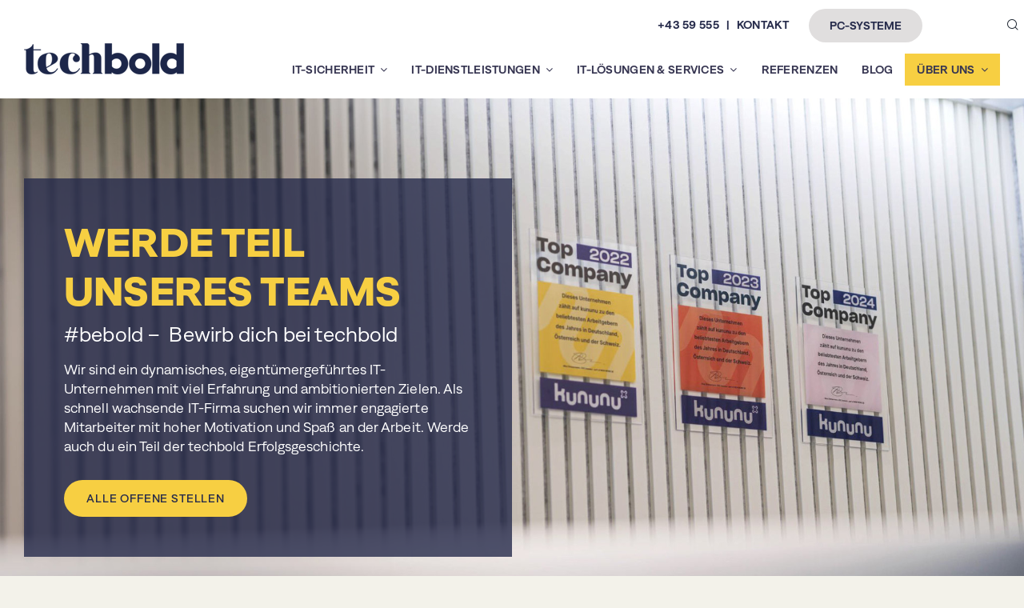

--- FILE ---
content_type: text/html; charset=utf-8
request_url: https://www.youtube-nocookie.com/embed/g82j921BR_Q
body_size: 47653
content:
<!DOCTYPE html><html lang="en" dir="ltr" data-cast-api-enabled="true"><head><meta name="viewport" content="width=device-width, initial-scale=1"><script nonce="SaN2rKidsfDiJ5h0lbK65A">if ('undefined' == typeof Symbol || 'undefined' == typeof Symbol.iterator) {delete Array.prototype.entries;}</script><style name="www-roboto" nonce="mdPGSvCeOEeAYXvwOn3__g">@font-face{font-family:'Roboto';font-style:normal;font-weight:400;font-stretch:100%;src:url(//fonts.gstatic.com/s/roboto/v48/KFO7CnqEu92Fr1ME7kSn66aGLdTylUAMa3GUBHMdazTgWw.woff2)format('woff2');unicode-range:U+0460-052F,U+1C80-1C8A,U+20B4,U+2DE0-2DFF,U+A640-A69F,U+FE2E-FE2F;}@font-face{font-family:'Roboto';font-style:normal;font-weight:400;font-stretch:100%;src:url(//fonts.gstatic.com/s/roboto/v48/KFO7CnqEu92Fr1ME7kSn66aGLdTylUAMa3iUBHMdazTgWw.woff2)format('woff2');unicode-range:U+0301,U+0400-045F,U+0490-0491,U+04B0-04B1,U+2116;}@font-face{font-family:'Roboto';font-style:normal;font-weight:400;font-stretch:100%;src:url(//fonts.gstatic.com/s/roboto/v48/KFO7CnqEu92Fr1ME7kSn66aGLdTylUAMa3CUBHMdazTgWw.woff2)format('woff2');unicode-range:U+1F00-1FFF;}@font-face{font-family:'Roboto';font-style:normal;font-weight:400;font-stretch:100%;src:url(//fonts.gstatic.com/s/roboto/v48/KFO7CnqEu92Fr1ME7kSn66aGLdTylUAMa3-UBHMdazTgWw.woff2)format('woff2');unicode-range:U+0370-0377,U+037A-037F,U+0384-038A,U+038C,U+038E-03A1,U+03A3-03FF;}@font-face{font-family:'Roboto';font-style:normal;font-weight:400;font-stretch:100%;src:url(//fonts.gstatic.com/s/roboto/v48/KFO7CnqEu92Fr1ME7kSn66aGLdTylUAMawCUBHMdazTgWw.woff2)format('woff2');unicode-range:U+0302-0303,U+0305,U+0307-0308,U+0310,U+0312,U+0315,U+031A,U+0326-0327,U+032C,U+032F-0330,U+0332-0333,U+0338,U+033A,U+0346,U+034D,U+0391-03A1,U+03A3-03A9,U+03B1-03C9,U+03D1,U+03D5-03D6,U+03F0-03F1,U+03F4-03F5,U+2016-2017,U+2034-2038,U+203C,U+2040,U+2043,U+2047,U+2050,U+2057,U+205F,U+2070-2071,U+2074-208E,U+2090-209C,U+20D0-20DC,U+20E1,U+20E5-20EF,U+2100-2112,U+2114-2115,U+2117-2121,U+2123-214F,U+2190,U+2192,U+2194-21AE,U+21B0-21E5,U+21F1-21F2,U+21F4-2211,U+2213-2214,U+2216-22FF,U+2308-230B,U+2310,U+2319,U+231C-2321,U+2336-237A,U+237C,U+2395,U+239B-23B7,U+23D0,U+23DC-23E1,U+2474-2475,U+25AF,U+25B3,U+25B7,U+25BD,U+25C1,U+25CA,U+25CC,U+25FB,U+266D-266F,U+27C0-27FF,U+2900-2AFF,U+2B0E-2B11,U+2B30-2B4C,U+2BFE,U+3030,U+FF5B,U+FF5D,U+1D400-1D7FF,U+1EE00-1EEFF;}@font-face{font-family:'Roboto';font-style:normal;font-weight:400;font-stretch:100%;src:url(//fonts.gstatic.com/s/roboto/v48/KFO7CnqEu92Fr1ME7kSn66aGLdTylUAMaxKUBHMdazTgWw.woff2)format('woff2');unicode-range:U+0001-000C,U+000E-001F,U+007F-009F,U+20DD-20E0,U+20E2-20E4,U+2150-218F,U+2190,U+2192,U+2194-2199,U+21AF,U+21E6-21F0,U+21F3,U+2218-2219,U+2299,U+22C4-22C6,U+2300-243F,U+2440-244A,U+2460-24FF,U+25A0-27BF,U+2800-28FF,U+2921-2922,U+2981,U+29BF,U+29EB,U+2B00-2BFF,U+4DC0-4DFF,U+FFF9-FFFB,U+10140-1018E,U+10190-1019C,U+101A0,U+101D0-101FD,U+102E0-102FB,U+10E60-10E7E,U+1D2C0-1D2D3,U+1D2E0-1D37F,U+1F000-1F0FF,U+1F100-1F1AD,U+1F1E6-1F1FF,U+1F30D-1F30F,U+1F315,U+1F31C,U+1F31E,U+1F320-1F32C,U+1F336,U+1F378,U+1F37D,U+1F382,U+1F393-1F39F,U+1F3A7-1F3A8,U+1F3AC-1F3AF,U+1F3C2,U+1F3C4-1F3C6,U+1F3CA-1F3CE,U+1F3D4-1F3E0,U+1F3ED,U+1F3F1-1F3F3,U+1F3F5-1F3F7,U+1F408,U+1F415,U+1F41F,U+1F426,U+1F43F,U+1F441-1F442,U+1F444,U+1F446-1F449,U+1F44C-1F44E,U+1F453,U+1F46A,U+1F47D,U+1F4A3,U+1F4B0,U+1F4B3,U+1F4B9,U+1F4BB,U+1F4BF,U+1F4C8-1F4CB,U+1F4D6,U+1F4DA,U+1F4DF,U+1F4E3-1F4E6,U+1F4EA-1F4ED,U+1F4F7,U+1F4F9-1F4FB,U+1F4FD-1F4FE,U+1F503,U+1F507-1F50B,U+1F50D,U+1F512-1F513,U+1F53E-1F54A,U+1F54F-1F5FA,U+1F610,U+1F650-1F67F,U+1F687,U+1F68D,U+1F691,U+1F694,U+1F698,U+1F6AD,U+1F6B2,U+1F6B9-1F6BA,U+1F6BC,U+1F6C6-1F6CF,U+1F6D3-1F6D7,U+1F6E0-1F6EA,U+1F6F0-1F6F3,U+1F6F7-1F6FC,U+1F700-1F7FF,U+1F800-1F80B,U+1F810-1F847,U+1F850-1F859,U+1F860-1F887,U+1F890-1F8AD,U+1F8B0-1F8BB,U+1F8C0-1F8C1,U+1F900-1F90B,U+1F93B,U+1F946,U+1F984,U+1F996,U+1F9E9,U+1FA00-1FA6F,U+1FA70-1FA7C,U+1FA80-1FA89,U+1FA8F-1FAC6,U+1FACE-1FADC,U+1FADF-1FAE9,U+1FAF0-1FAF8,U+1FB00-1FBFF;}@font-face{font-family:'Roboto';font-style:normal;font-weight:400;font-stretch:100%;src:url(//fonts.gstatic.com/s/roboto/v48/KFO7CnqEu92Fr1ME7kSn66aGLdTylUAMa3OUBHMdazTgWw.woff2)format('woff2');unicode-range:U+0102-0103,U+0110-0111,U+0128-0129,U+0168-0169,U+01A0-01A1,U+01AF-01B0,U+0300-0301,U+0303-0304,U+0308-0309,U+0323,U+0329,U+1EA0-1EF9,U+20AB;}@font-face{font-family:'Roboto';font-style:normal;font-weight:400;font-stretch:100%;src:url(//fonts.gstatic.com/s/roboto/v48/KFO7CnqEu92Fr1ME7kSn66aGLdTylUAMa3KUBHMdazTgWw.woff2)format('woff2');unicode-range:U+0100-02BA,U+02BD-02C5,U+02C7-02CC,U+02CE-02D7,U+02DD-02FF,U+0304,U+0308,U+0329,U+1D00-1DBF,U+1E00-1E9F,U+1EF2-1EFF,U+2020,U+20A0-20AB,U+20AD-20C0,U+2113,U+2C60-2C7F,U+A720-A7FF;}@font-face{font-family:'Roboto';font-style:normal;font-weight:400;font-stretch:100%;src:url(//fonts.gstatic.com/s/roboto/v48/KFO7CnqEu92Fr1ME7kSn66aGLdTylUAMa3yUBHMdazQ.woff2)format('woff2');unicode-range:U+0000-00FF,U+0131,U+0152-0153,U+02BB-02BC,U+02C6,U+02DA,U+02DC,U+0304,U+0308,U+0329,U+2000-206F,U+20AC,U+2122,U+2191,U+2193,U+2212,U+2215,U+FEFF,U+FFFD;}@font-face{font-family:'Roboto';font-style:normal;font-weight:500;font-stretch:100%;src:url(//fonts.gstatic.com/s/roboto/v48/KFO7CnqEu92Fr1ME7kSn66aGLdTylUAMa3GUBHMdazTgWw.woff2)format('woff2');unicode-range:U+0460-052F,U+1C80-1C8A,U+20B4,U+2DE0-2DFF,U+A640-A69F,U+FE2E-FE2F;}@font-face{font-family:'Roboto';font-style:normal;font-weight:500;font-stretch:100%;src:url(//fonts.gstatic.com/s/roboto/v48/KFO7CnqEu92Fr1ME7kSn66aGLdTylUAMa3iUBHMdazTgWw.woff2)format('woff2');unicode-range:U+0301,U+0400-045F,U+0490-0491,U+04B0-04B1,U+2116;}@font-face{font-family:'Roboto';font-style:normal;font-weight:500;font-stretch:100%;src:url(//fonts.gstatic.com/s/roboto/v48/KFO7CnqEu92Fr1ME7kSn66aGLdTylUAMa3CUBHMdazTgWw.woff2)format('woff2');unicode-range:U+1F00-1FFF;}@font-face{font-family:'Roboto';font-style:normal;font-weight:500;font-stretch:100%;src:url(//fonts.gstatic.com/s/roboto/v48/KFO7CnqEu92Fr1ME7kSn66aGLdTylUAMa3-UBHMdazTgWw.woff2)format('woff2');unicode-range:U+0370-0377,U+037A-037F,U+0384-038A,U+038C,U+038E-03A1,U+03A3-03FF;}@font-face{font-family:'Roboto';font-style:normal;font-weight:500;font-stretch:100%;src:url(//fonts.gstatic.com/s/roboto/v48/KFO7CnqEu92Fr1ME7kSn66aGLdTylUAMawCUBHMdazTgWw.woff2)format('woff2');unicode-range:U+0302-0303,U+0305,U+0307-0308,U+0310,U+0312,U+0315,U+031A,U+0326-0327,U+032C,U+032F-0330,U+0332-0333,U+0338,U+033A,U+0346,U+034D,U+0391-03A1,U+03A3-03A9,U+03B1-03C9,U+03D1,U+03D5-03D6,U+03F0-03F1,U+03F4-03F5,U+2016-2017,U+2034-2038,U+203C,U+2040,U+2043,U+2047,U+2050,U+2057,U+205F,U+2070-2071,U+2074-208E,U+2090-209C,U+20D0-20DC,U+20E1,U+20E5-20EF,U+2100-2112,U+2114-2115,U+2117-2121,U+2123-214F,U+2190,U+2192,U+2194-21AE,U+21B0-21E5,U+21F1-21F2,U+21F4-2211,U+2213-2214,U+2216-22FF,U+2308-230B,U+2310,U+2319,U+231C-2321,U+2336-237A,U+237C,U+2395,U+239B-23B7,U+23D0,U+23DC-23E1,U+2474-2475,U+25AF,U+25B3,U+25B7,U+25BD,U+25C1,U+25CA,U+25CC,U+25FB,U+266D-266F,U+27C0-27FF,U+2900-2AFF,U+2B0E-2B11,U+2B30-2B4C,U+2BFE,U+3030,U+FF5B,U+FF5D,U+1D400-1D7FF,U+1EE00-1EEFF;}@font-face{font-family:'Roboto';font-style:normal;font-weight:500;font-stretch:100%;src:url(//fonts.gstatic.com/s/roboto/v48/KFO7CnqEu92Fr1ME7kSn66aGLdTylUAMaxKUBHMdazTgWw.woff2)format('woff2');unicode-range:U+0001-000C,U+000E-001F,U+007F-009F,U+20DD-20E0,U+20E2-20E4,U+2150-218F,U+2190,U+2192,U+2194-2199,U+21AF,U+21E6-21F0,U+21F3,U+2218-2219,U+2299,U+22C4-22C6,U+2300-243F,U+2440-244A,U+2460-24FF,U+25A0-27BF,U+2800-28FF,U+2921-2922,U+2981,U+29BF,U+29EB,U+2B00-2BFF,U+4DC0-4DFF,U+FFF9-FFFB,U+10140-1018E,U+10190-1019C,U+101A0,U+101D0-101FD,U+102E0-102FB,U+10E60-10E7E,U+1D2C0-1D2D3,U+1D2E0-1D37F,U+1F000-1F0FF,U+1F100-1F1AD,U+1F1E6-1F1FF,U+1F30D-1F30F,U+1F315,U+1F31C,U+1F31E,U+1F320-1F32C,U+1F336,U+1F378,U+1F37D,U+1F382,U+1F393-1F39F,U+1F3A7-1F3A8,U+1F3AC-1F3AF,U+1F3C2,U+1F3C4-1F3C6,U+1F3CA-1F3CE,U+1F3D4-1F3E0,U+1F3ED,U+1F3F1-1F3F3,U+1F3F5-1F3F7,U+1F408,U+1F415,U+1F41F,U+1F426,U+1F43F,U+1F441-1F442,U+1F444,U+1F446-1F449,U+1F44C-1F44E,U+1F453,U+1F46A,U+1F47D,U+1F4A3,U+1F4B0,U+1F4B3,U+1F4B9,U+1F4BB,U+1F4BF,U+1F4C8-1F4CB,U+1F4D6,U+1F4DA,U+1F4DF,U+1F4E3-1F4E6,U+1F4EA-1F4ED,U+1F4F7,U+1F4F9-1F4FB,U+1F4FD-1F4FE,U+1F503,U+1F507-1F50B,U+1F50D,U+1F512-1F513,U+1F53E-1F54A,U+1F54F-1F5FA,U+1F610,U+1F650-1F67F,U+1F687,U+1F68D,U+1F691,U+1F694,U+1F698,U+1F6AD,U+1F6B2,U+1F6B9-1F6BA,U+1F6BC,U+1F6C6-1F6CF,U+1F6D3-1F6D7,U+1F6E0-1F6EA,U+1F6F0-1F6F3,U+1F6F7-1F6FC,U+1F700-1F7FF,U+1F800-1F80B,U+1F810-1F847,U+1F850-1F859,U+1F860-1F887,U+1F890-1F8AD,U+1F8B0-1F8BB,U+1F8C0-1F8C1,U+1F900-1F90B,U+1F93B,U+1F946,U+1F984,U+1F996,U+1F9E9,U+1FA00-1FA6F,U+1FA70-1FA7C,U+1FA80-1FA89,U+1FA8F-1FAC6,U+1FACE-1FADC,U+1FADF-1FAE9,U+1FAF0-1FAF8,U+1FB00-1FBFF;}@font-face{font-family:'Roboto';font-style:normal;font-weight:500;font-stretch:100%;src:url(//fonts.gstatic.com/s/roboto/v48/KFO7CnqEu92Fr1ME7kSn66aGLdTylUAMa3OUBHMdazTgWw.woff2)format('woff2');unicode-range:U+0102-0103,U+0110-0111,U+0128-0129,U+0168-0169,U+01A0-01A1,U+01AF-01B0,U+0300-0301,U+0303-0304,U+0308-0309,U+0323,U+0329,U+1EA0-1EF9,U+20AB;}@font-face{font-family:'Roboto';font-style:normal;font-weight:500;font-stretch:100%;src:url(//fonts.gstatic.com/s/roboto/v48/KFO7CnqEu92Fr1ME7kSn66aGLdTylUAMa3KUBHMdazTgWw.woff2)format('woff2');unicode-range:U+0100-02BA,U+02BD-02C5,U+02C7-02CC,U+02CE-02D7,U+02DD-02FF,U+0304,U+0308,U+0329,U+1D00-1DBF,U+1E00-1E9F,U+1EF2-1EFF,U+2020,U+20A0-20AB,U+20AD-20C0,U+2113,U+2C60-2C7F,U+A720-A7FF;}@font-face{font-family:'Roboto';font-style:normal;font-weight:500;font-stretch:100%;src:url(//fonts.gstatic.com/s/roboto/v48/KFO7CnqEu92Fr1ME7kSn66aGLdTylUAMa3yUBHMdazQ.woff2)format('woff2');unicode-range:U+0000-00FF,U+0131,U+0152-0153,U+02BB-02BC,U+02C6,U+02DA,U+02DC,U+0304,U+0308,U+0329,U+2000-206F,U+20AC,U+2122,U+2191,U+2193,U+2212,U+2215,U+FEFF,U+FFFD;}</style><script name="www-roboto" nonce="SaN2rKidsfDiJ5h0lbK65A">if (document.fonts && document.fonts.load) {document.fonts.load("400 10pt Roboto", "E"); document.fonts.load("500 10pt Roboto", "E");}</script><link rel="stylesheet" href="/s/player/b95b0e7a/www-player.css" name="www-player" nonce="mdPGSvCeOEeAYXvwOn3__g"><style nonce="mdPGSvCeOEeAYXvwOn3__g">html {overflow: hidden;}body {font: 12px Roboto, Arial, sans-serif; background-color: #000; color: #fff; height: 100%; width: 100%; overflow: hidden; position: absolute; margin: 0; padding: 0;}#player {width: 100%; height: 100%;}h1 {text-align: center; color: #fff;}h3 {margin-top: 6px; margin-bottom: 3px;}.player-unavailable {position: absolute; top: 0; left: 0; right: 0; bottom: 0; padding: 25px; font-size: 13px; background: url(/img/meh7.png) 50% 65% no-repeat;}.player-unavailable .message {text-align: left; margin: 0 -5px 15px; padding: 0 5px 14px; border-bottom: 1px solid #888; font-size: 19px; font-weight: normal;}.player-unavailable a {color: #167ac6; text-decoration: none;}</style><script nonce="SaN2rKidsfDiJ5h0lbK65A">var ytcsi={gt:function(n){n=(n||"")+"data_";return ytcsi[n]||(ytcsi[n]={tick:{},info:{},gel:{preLoggedGelInfos:[]}})},now:window.performance&&window.performance.timing&&window.performance.now&&window.performance.timing.navigationStart?function(){return window.performance.timing.navigationStart+window.performance.now()}:function(){return(new Date).getTime()},tick:function(l,t,n){var ticks=ytcsi.gt(n).tick;var v=t||ytcsi.now();if(ticks[l]){ticks["_"+l]=ticks["_"+l]||[ticks[l]];ticks["_"+l].push(v)}ticks[l]=
v},info:function(k,v,n){ytcsi.gt(n).info[k]=v},infoGel:function(p,n){ytcsi.gt(n).gel.preLoggedGelInfos.push(p)},setStart:function(t,n){ytcsi.tick("_start",t,n)}};
(function(w,d){function isGecko(){if(!w.navigator)return false;try{if(w.navigator.userAgentData&&w.navigator.userAgentData.brands&&w.navigator.userAgentData.brands.length){var brands=w.navigator.userAgentData.brands;var i=0;for(;i<brands.length;i++)if(brands[i]&&brands[i].brand==="Firefox")return true;return false}}catch(e){setTimeout(function(){throw e;})}if(!w.navigator.userAgent)return false;var ua=w.navigator.userAgent;return ua.indexOf("Gecko")>0&&ua.toLowerCase().indexOf("webkit")<0&&ua.indexOf("Edge")<
0&&ua.indexOf("Trident")<0&&ua.indexOf("MSIE")<0}ytcsi.setStart(w.performance?w.performance.timing.responseStart:null);var isPrerender=(d.visibilityState||d.webkitVisibilityState)=="prerender";var vName=!d.visibilityState&&d.webkitVisibilityState?"webkitvisibilitychange":"visibilitychange";if(isPrerender){var startTick=function(){ytcsi.setStart();d.removeEventListener(vName,startTick)};d.addEventListener(vName,startTick,false)}if(d.addEventListener)d.addEventListener(vName,function(){ytcsi.tick("vc")},
false);if(isGecko()){var isHidden=(d.visibilityState||d.webkitVisibilityState)=="hidden";if(isHidden)ytcsi.tick("vc")}var slt=function(el,t){setTimeout(function(){var n=ytcsi.now();el.loadTime=n;if(el.slt)el.slt()},t)};w.__ytRIL=function(el){if(!el.getAttribute("data-thumb"))if(w.requestAnimationFrame)w.requestAnimationFrame(function(){slt(el,0)});else slt(el,16)}})(window,document);
</script><script nonce="SaN2rKidsfDiJ5h0lbK65A">var ytcfg={d:function(){return window.yt&&yt.config_||ytcfg.data_||(ytcfg.data_={})},get:function(k,o){return k in ytcfg.d()?ytcfg.d()[k]:o},set:function(){var a=arguments;if(a.length>1)ytcfg.d()[a[0]]=a[1];else{var k;for(k in a[0])ytcfg.d()[k]=a[0][k]}}};
ytcfg.set({"CLIENT_CANARY_STATE":"none","DEVICE":"cbr\u003dChrome\u0026cbrand\u003dapple\u0026cbrver\u003d131.0.0.0\u0026ceng\u003dWebKit\u0026cengver\u003d537.36\u0026cos\u003dMacintosh\u0026cosver\u003d10_15_7\u0026cplatform\u003dDESKTOP","EVENT_ID":"fPpsacnNMePMlssPipKI6A8","EXPERIMENT_FLAGS":{"ab_det_apb_b":true,"ab_det_apm":true,"ab_det_el_h":true,"ab_det_em_inj":true,"ab_l_sig_st":true,"ab_l_sig_st_e":true,"action_companion_center_align_description":true,"allow_skip_networkless":true,"always_send_and_write":true,"att_web_record_metrics":true,"attmusi":true,"c3_enable_button_impression_logging":true,"c3_watch_page_component":true,"cancel_pending_navs":true,"clean_up_manual_attribution_header":true,"config_age_report_killswitch":true,"cow_optimize_idom_compat":true,"csi_config_handling_infra":true,"csi_on_gel":true,"delhi_mweb_colorful_sd":true,"delhi_mweb_colorful_sd_v2":true,"deprecate_csi_has_info":true,"deprecate_pair_servlet_enabled":true,"desktop_sparkles_light_cta_button":true,"disable_cached_masthead_data":true,"disable_child_node_auto_formatted_strings":true,"disable_enf_isd":true,"disable_log_to_visitor_layer":true,"disable_pacf_logging_for_memory_limited_tv":true,"embeds_enable_eid_enforcement_for_youtube":true,"embeds_enable_info_panel_dismissal":true,"embeds_enable_pfp_always_unbranded":true,"embeds_muted_autoplay_sound_fix":true,"embeds_serve_es6_client":true,"embeds_web_nwl_disable_nocookie":true,"embeds_web_updated_shorts_definition_fix":true,"enable_active_view_display_ad_renderer_web_home":true,"enable_ad_disclosure_banner_a11y_fix":true,"enable_chips_shelf_view_model_fully_reactive":true,"enable_client_creator_goal_ticker_bar_revamp":true,"enable_client_only_wiz_direct_reactions":true,"enable_client_sli_logging":true,"enable_client_streamz_web":true,"enable_client_ve_spec":true,"enable_cloud_save_error_popup_after_retry":true,"enable_cookie_reissue_iframe":true,"enable_dai_sdf_h5_preroll":true,"enable_datasync_id_header_in_web_vss_pings":true,"enable_default_mono_cta_migration_web_client":true,"enable_dma_post_enforcement":true,"enable_docked_chat_messages":true,"enable_entity_store_from_dependency_injection":true,"enable_inline_muted_playback_on_web_search":true,"enable_inline_muted_playback_on_web_search_for_vdc":true,"enable_inline_muted_playback_on_web_search_for_vdcb":true,"enable_is_mini_app_page_active_bugfix":true,"enable_live_overlay_feed_in_live_chat":true,"enable_logging_first_user_action_after_game_ready":true,"enable_ltc_param_fetch_from_innertube":true,"enable_masthead_mweb_padding_fix":true,"enable_menu_renderer_button_in_mweb_hclr":true,"enable_mini_app_command_handler_mweb_fix":true,"enable_mini_app_iframe_loaded_logging":true,"enable_mini_guide_downloads_item":true,"enable_mixed_direction_formatted_strings":true,"enable_mweb_livestream_ui_update":true,"enable_mweb_new_caption_language_picker":true,"enable_names_handles_account_switcher":true,"enable_network_request_logging_on_game_events":true,"enable_new_paid_product_placement":true,"enable_obtaining_ppn_query_param":true,"enable_open_in_new_tab_icon_for_short_dr_for_desktop_search":true,"enable_open_yt_content":true,"enable_origin_query_parameter_bugfix":true,"enable_pause_ads_on_ytv_html5":true,"enable_payments_purchase_manager":true,"enable_pdp_icon_prefetch":true,"enable_pl_r_si_fa":true,"enable_place_pivot_url":true,"enable_playable_a11y_label_with_badge_text":true,"enable_pv_screen_modern_text":true,"enable_removing_navbar_title_on_hashtag_page_mweb":true,"enable_resetting_scroll_position_on_flow_change":true,"enable_rta_manager":true,"enable_sdf_companion_h5":true,"enable_sdf_dai_h5_midroll":true,"enable_sdf_h5_endemic_mid_post_roll":true,"enable_sdf_on_h5_unplugged_vod_midroll":true,"enable_sdf_shorts_player_bytes_h5":true,"enable_sdk_performance_network_logging":true,"enable_sending_unwrapped_game_audio_as_serialized_metadata":true,"enable_sfv_effect_pivot_url":true,"enable_shorts_new_carousel":true,"enable_skip_ad_guidance_prompt":true,"enable_skippable_ads_for_unplugged_ad_pod":true,"enable_smearing_expansion_dai":true,"enable_third_party_info":true,"enable_time_out_messages":true,"enable_timeline_view_modern_transcript_fe":true,"enable_video_display_compact_button_group_for_desktop_search":true,"enable_watch_next_pause_autoplay_lact":true,"enable_web_home_top_landscape_image_layout_level_click":true,"enable_web_tiered_gel":true,"enable_window_constrained_buy_flow_dialog":true,"enable_wiz_queue_effect_and_on_init_initial_runs":true,"enable_ypc_spinners":true,"enable_yt_ata_iframe_authuser":true,"export_networkless_options":true,"export_player_version_to_ytconfig":true,"fill_single_video_with_notify_to_lasr":true,"fix_ad_miniplayer_controls_rendering":true,"fix_ads_tracking_for_swf_config_deprecation_mweb":true,"h5_companion_enable_adcpn_macro_substitution_for_click_pings":true,"h5_inplayer_enable_adcpn_macro_substitution_for_click_pings":true,"h5_reset_cache_and_filter_before_update_masthead":true,"hide_channel_creation_title_for_mweb":true,"high_ccv_client_side_caching_h5":true,"html5_force_debug_data_for_client_tmp_logs":true,"html5_log_trigger_events_with_debug_data":true,"html5_ssdai_enable_media_end_cue_range":true,"il_attach_cache_limit":true,"il_use_view_model_logging_context":true,"is_browser_support_for_webcam_streaming":true,"json_condensed_response":true,"kev_adb_pg":true,"kevlar_gel_error_routing":true,"kevlar_watch_cinematics":true,"live_chat_enable_controller_extraction":true,"live_chat_enable_rta_manager":true,"live_chat_increased_min_height":true,"log_click_with_layer_from_element_in_command_handler":true,"log_errors_through_nwl_on_retry":true,"mdx_enable_privacy_disclosure_ui":true,"mdx_load_cast_api_bootstrap_script":true,"medium_progress_bar_modification":true,"migrate_remaining_web_ad_badges_to_innertube":true,"mobile_account_menu_refresh":true,"mweb_a11y_enable_player_controls_invisible_toggle":true,"mweb_account_linking_noapp":true,"mweb_after_render_to_scheduler":true,"mweb_allow_modern_search_suggest_behavior":true,"mweb_animated_actions":true,"mweb_app_upsell_button_direct_to_app":true,"mweb_big_progress_bar":true,"mweb_c3_disable_carve_out":true,"mweb_c3_disable_carve_out_keep_external_links":true,"mweb_c3_enable_adaptive_signals":true,"mweb_c3_endscreen":true,"mweb_c3_endscreen_v2":true,"mweb_c3_library_page_enable_recent_shelf":true,"mweb_c3_remove_web_navigation_endpoint_data":true,"mweb_c3_use_canonical_from_player_response":true,"mweb_cinematic_watch":true,"mweb_command_handler":true,"mweb_delay_watch_initial_data":true,"mweb_disable_searchbar_scroll":true,"mweb_enable_fine_scrubbing_for_recs":true,"mweb_enable_keto_batch_player_fullscreen":true,"mweb_enable_keto_batch_player_progress_bar":true,"mweb_enable_keto_batch_player_tooltips":true,"mweb_enable_lockup_view_model_for_ucp":true,"mweb_enable_mix_panel_title_metadata":true,"mweb_enable_more_drawer":true,"mweb_enable_optional_fullscreen_landscape_locking":true,"mweb_enable_overlay_touch_manager":true,"mweb_enable_premium_carve_out_fix":true,"mweb_enable_refresh_detection":true,"mweb_enable_search_imp":true,"mweb_enable_sequence_signal":true,"mweb_enable_shorts_pivot_button":true,"mweb_enable_shorts_video_preload":true,"mweb_enable_skippables_on_jio_phone":true,"mweb_enable_storyboards":true,"mweb_enable_two_line_title_on_shorts":true,"mweb_enable_varispeed_controller":true,"mweb_enable_warm_channel_requests":true,"mweb_enable_watch_feed_infinite_scroll":true,"mweb_enable_wrapped_unplugged_pause_membership_dialog_renderer":true,"mweb_filter_video_format_in_webfe":true,"mweb_fix_livestream_seeking":true,"mweb_fix_monitor_visibility_after_render":true,"mweb_fix_section_list_continuation_item_renderers":true,"mweb_force_ios_fallback_to_native_control":true,"mweb_fp_auto_fullscreen":true,"mweb_fullscreen_controls":true,"mweb_fullscreen_controls_action_buttons":true,"mweb_fullscreen_watch_system":true,"mweb_home_reactive_shorts":true,"mweb_innertube_search_command":true,"mweb_lang_in_html":true,"mweb_like_button_synced_with_entities":true,"mweb_logo_use_home_page_ve":true,"mweb_module_decoration":true,"mweb_native_control_in_faux_fullscreen_shared":true,"mweb_panel_container_inert":true,"mweb_player_control_on_hover":true,"mweb_player_delhi_dtts":true,"mweb_player_hide_unavailable_subtitles_button":true,"mweb_player_settings_use_bottom_sheet":true,"mweb_player_show_previous_next_buttons_in_playlist":true,"mweb_player_skip_no_op_state_changes":true,"mweb_player_user_select_none":true,"mweb_playlist_engagement_panel":true,"mweb_progress_bar_seek_on_mouse_click":true,"mweb_pull_2_full":true,"mweb_pull_2_full_enable_touch_handlers":true,"mweb_schedule_warm_watch_response":true,"mweb_searchbox_legacy_navigation":true,"mweb_see_fewer_shorts":true,"mweb_sheets_ui_refresh":true,"mweb_shorts_comments_panel_id_change":true,"mweb_shorts_early_continuation":true,"mweb_show_ios_smart_banner":true,"mweb_use_server_url_on_startup":true,"mweb_watch_captions_enable_auto_translate":true,"mweb_watch_captions_set_default_size":true,"mweb_watch_stop_scheduler_on_player_response":true,"mweb_watchfeed_big_thumbnails":true,"mweb_yt_searchbox":true,"networkless_logging":true,"no_client_ve_attach_unless_shown":true,"nwl_send_from_memory_when_online":true,"pageid_as_header_web":true,"playback_settings_use_switch_menu":true,"player_controls_autonav_fix":true,"player_controls_skip_double_signal_update":true,"polymer_bad_build_labels":true,"polymer_verifiy_app_state":true,"qoe_send_and_write":true,"remove_chevron_from_ad_disclosure_banner_h5":true,"remove_masthead_channel_banner_on_refresh":true,"remove_slot_id_exited_trigger_for_dai_in_player_slot_expire":true,"replace_client_url_parsing_with_server_signal":true,"service_worker_enabled":true,"service_worker_push_enabled":true,"service_worker_push_home_page_prompt":true,"service_worker_push_watch_page_prompt":true,"shell_load_gcf":true,"shorten_initial_gel_batch_timeout":true,"should_use_yt_voice_endpoint_in_kaios":true,"skip_invalid_ytcsi_ticks":true,"skip_setting_info_in_csi_data_object":true,"smarter_ve_dedupping":true,"speedmaster_no_seek":true,"start_client_gcf_mweb":true,"stop_handling_click_for_non_rendering_overlay_layout":true,"suppress_error_204_logging":true,"synced_panel_scrolling_controller":true,"use_event_time_ms_header":true,"use_fifo_for_networkless":true,"use_player_abuse_bg_library":true,"use_request_time_ms_header":true,"use_session_based_sampling":true,"use_thumbnail_overlay_time_status_renderer_for_live_badge":true,"use_ts_visibilitylogger":true,"vss_final_ping_send_and_write":true,"vss_playback_use_send_and_write":true,"web_adaptive_repeat_ase":true,"web_always_load_chat_support":true,"web_animated_like":true,"web_api_url":true,"web_attributed_string_deep_equal_bugfix":true,"web_autonav_allow_off_by_default":true,"web_button_vm_refactor_disabled":true,"web_c3_log_app_init_finish":true,"web_csi_action_sampling_enabled":true,"web_dedupe_ve_grafting":true,"web_disable_backdrop_filter":true,"web_enable_ab_rsp_cl":true,"web_enable_course_icon_update":true,"web_enable_error_204":true,"web_enable_horizontal_video_attributes_section":true,"web_fix_segmented_like_dislike_undefined":true,"web_gcf_hashes_innertube":true,"web_gel_timeout_cap":true,"web_metadata_carousel_elref_bugfix":true,"web_parent_target_for_sheets":true,"web_persist_server_autonav_state_on_client":true,"web_playback_associated_log_ctt":true,"web_playback_associated_ve":true,"web_prefetch_preload_video":true,"web_progress_bar_draggable":true,"web_resizable_advertiser_banner_on_masthead_safari_fix":true,"web_scheduler_auto_init":true,"web_shorts_just_watched_on_channel_and_pivot_study":true,"web_shorts_just_watched_overlay":true,"web_shorts_pivot_button_view_model_reactive":true,"web_update_panel_visibility_logging_fix":true,"web_video_attribute_view_model_a11y_fix":true,"web_watch_controls_state_signals":true,"web_wiz_attributed_string":true,"web_yt_config_context":true,"webfe_mweb_watch_microdata":true,"webfe_watch_shorts_canonical_url_fix":true,"webpo_exit_on_net_err":true,"wiz_diff_overwritable":true,"wiz_memoize_stamper_items":true,"woffle_used_state_report":true,"wpo_gel_strz":true,"ytcp_paper_tooltip_use_scoped_owner_root":true,"ytidb_clear_embedded_player":true,"H5_async_logging_delay_ms":30000.0,"attention_logging_scroll_throttle":500.0,"autoplay_pause_by_lact_sampling_fraction":0.0,"cinematic_watch_effect_opacity":0.4,"log_window_onerror_fraction":0.1,"speedmaster_playback_rate":2.0,"tv_pacf_logging_sample_rate":0.01,"web_attention_logging_scroll_throttle":500.0,"web_load_prediction_threshold":0.1,"web_navigation_prediction_threshold":0.1,"web_pbj_log_warning_rate":0.0,"web_system_health_fraction":0.01,"ytidb_transaction_ended_event_rate_limit":0.02,"active_time_update_interval_ms":10000,"att_init_delay":500,"autoplay_pause_by_lact_sec":0,"botguard_async_snapshot_timeout_ms":3000,"check_navigator_accuracy_timeout_ms":0,"cinematic_watch_css_filter_blur_strength":40,"cinematic_watch_fade_out_duration":500,"close_webview_delay_ms":100,"cloud_save_game_data_rate_limit_ms":3000,"compression_disable_point":10,"custom_active_view_tos_timeout_ms":3600000,"embeds_widget_poll_interval_ms":0,"gel_min_batch_size":3,"gel_queue_timeout_max_ms":60000,"get_async_timeout_ms":60000,"hide_cta_for_home_web_video_ads_animate_in_time":2,"html5_byterate_soft_cap":0,"initial_gel_batch_timeout":2000,"max_body_size_to_compress":500000,"max_prefetch_window_sec_for_livestream_optimization":10,"min_prefetch_offset_sec_for_livestream_optimization":20,"mini_app_container_iframe_src_update_delay_ms":0,"multiple_preview_news_duration_time":11000,"mweb_c3_toast_duration_ms":5000,"mweb_deep_link_fallback_timeout_ms":10000,"mweb_delay_response_received_actions":100,"mweb_fp_dpad_rate_limit_ms":0,"mweb_fp_dpad_watch_title_clamp_lines":0,"mweb_history_manager_cache_size":100,"mweb_ios_fullscreen_playback_transition_delay_ms":500,"mweb_ios_fullscreen_system_pause_epilson_ms":0,"mweb_override_response_store_expiration_ms":0,"mweb_shorts_early_continuation_trigger_threshold":4,"mweb_w2w_max_age_seconds":0,"mweb_watch_captions_default_size":2,"neon_dark_launch_gradient_count":0,"network_polling_interval":30000,"play_click_interval_ms":30000,"play_ping_interval_ms":10000,"prefetch_comments_ms_after_video":0,"send_config_hash_timer":0,"service_worker_push_logged_out_prompt_watches":-1,"service_worker_push_prompt_cap":-1,"service_worker_push_prompt_delay_microseconds":3888000000000,"show_mini_app_ad_frequency_cap_ms":300000,"slow_compressions_before_abandon_count":4,"speedmaster_cancellation_movement_dp":10,"speedmaster_touch_activation_ms":500,"web_attention_logging_throttle":500,"web_foreground_heartbeat_interval_ms":28000,"web_gel_debounce_ms":10000,"web_logging_max_batch":100,"web_max_tracing_events":50,"web_tracing_session_replay":0,"wil_icon_max_concurrent_fetches":9999,"ytidb_remake_db_retries":3,"ytidb_reopen_db_retries":3,"WebClientReleaseProcessCritical__youtube_embeds_client_version_override":"","WebClientReleaseProcessCritical__youtube_embeds_web_client_version_override":"","WebClientReleaseProcessCritical__youtube_mweb_client_version_override":"","debug_forced_internalcountrycode":"","embeds_web_synth_ch_headers_banned_urls_regex":"","enable_web_media_service":"DISABLED","il_payload_scraping":"","live_chat_unicode_emoji_json_url":"https://www.gstatic.com/youtube/img/emojis/emojis-svg-9.json","mweb_deep_link_feature_tag_suffix":"11268432","mweb_enable_shorts_innertube_player_prefetch_trigger":"NONE","mweb_fp_dpad":"home,search,browse,channel,create_channel,experiments,settings,trending,oops,404,paid_memberships,sponsorship,premium,shorts","mweb_fp_dpad_linear_navigation":"","mweb_fp_dpad_linear_navigation_visitor":"","mweb_fp_dpad_visitor":"","mweb_preload_video_by_player_vars":"","mweb_sign_in_button_style":"STYLE_SUGGESTIVE_AVATAR","place_pivot_triggering_container_alternate":"","place_pivot_triggering_counterfactual_container_alternate":"","search_ui_mweb_searchbar_restyle":"DEFAULT","service_worker_push_force_notification_prompt_tag":"1","service_worker_scope":"/","suggest_exp_str":"","web_client_version_override":"","kevlar_command_handler_command_banlist":[],"mini_app_ids_without_game_ready":["UgkxHHtsak1SC8mRGHMZewc4HzeAY3yhPPmJ","Ugkx7OgzFqE6z_5Mtf4YsotGfQNII1DF_RBm"],"web_op_signal_type_banlist":[],"web_tracing_enabled_spans":["event","command"]},"GAPI_HINT_PARAMS":"m;/_/scs/abc-static/_/js/k\u003dgapi.gapi.en.FZb77tO2YW4.O/d\u003d1/rs\u003dAHpOoo8lqavmo6ayfVxZovyDiP6g3TOVSQ/m\u003d__features__","GAPI_HOST":"https://apis.google.com","GAPI_LOCALE":"en_US","GL":"US","HL":"en","HTML_DIR":"ltr","HTML_LANG":"en","INNERTUBE_API_KEY":"AIzaSyAO_FJ2SlqU8Q4STEHLGCilw_Y9_11qcW8","INNERTUBE_API_VERSION":"v1","INNERTUBE_CLIENT_NAME":"WEB_EMBEDDED_PLAYER","INNERTUBE_CLIENT_VERSION":"1.20260116.01.00","INNERTUBE_CONTEXT":{"client":{"hl":"en","gl":"US","remoteHost":"3.148.105.9","deviceMake":"Apple","deviceModel":"","visitorData":"[base64]%3D%3D","userAgent":"Mozilla/5.0 (Macintosh; Intel Mac OS X 10_15_7) AppleWebKit/537.36 (KHTML, like Gecko) Chrome/131.0.0.0 Safari/537.36; ClaudeBot/1.0; +claudebot@anthropic.com),gzip(gfe)","clientName":"WEB_EMBEDDED_PLAYER","clientVersion":"1.20260116.01.00","osName":"Macintosh","osVersion":"10_15_7","originalUrl":"https://www.youtube-nocookie.com/embed/g82j921BR_Q","platform":"DESKTOP","clientFormFactor":"UNKNOWN_FORM_FACTOR","configInfo":{"appInstallData":"[base64]"},"browserName":"Chrome","browserVersion":"131.0.0.0","acceptHeader":"text/html,application/xhtml+xml,application/xml;q\u003d0.9,image/webp,image/apng,*/*;q\u003d0.8,application/signed-exchange;v\u003db3;q\u003d0.9","deviceExperimentId":"ChxOelU1TmpjeU1qQTRNalkwT0RNeU1qUTBNZz09EPz0s8sGGPz0s8sG","rolloutToken":"CNPykvuS4s-A2gEQzoiMibKVkgMYzoiMibKVkgM%3D"},"user":{"lockedSafetyMode":false},"request":{"useSsl":true},"clickTracking":{"clickTrackingParams":"IhMIyfuLibKVkgMVY6ZlAx0KCQL9"},"thirdParty":{"embeddedPlayerContext":{"embeddedPlayerEncryptedContext":"AD5ZzFTXkd4VQX-kIdqbkhNgjadh4KecLDwWlfSLfXy6Lj9j13_WdkHDfTRy92sH691eNDcmG5DOwrPSeo5R_91ztRAPHRxWRvOCS3OIa6nxvmzigbrBPd-M_z4SuYQLUT0","ancestorOriginsSupported":false}}},"INNERTUBE_CONTEXT_CLIENT_NAME":56,"INNERTUBE_CONTEXT_CLIENT_VERSION":"1.20260116.01.00","INNERTUBE_CONTEXT_GL":"US","INNERTUBE_CONTEXT_HL":"en","LATEST_ECATCHER_SERVICE_TRACKING_PARAMS":{"client.name":"WEB_EMBEDDED_PLAYER","client.jsfeat":"2021"},"LOGGED_IN":false,"PAGE_BUILD_LABEL":"youtube.embeds.web_20260116_01_RC00","PAGE_CL":856990104,"SERVER_NAME":"WebFE","VISITOR_DATA":"[base64]%3D%3D","WEB_PLAYER_CONTEXT_CONFIGS":{"WEB_PLAYER_CONTEXT_CONFIG_ID_EMBEDDED_PLAYER":{"rootElementId":"movie_player","jsUrl":"/s/player/b95b0e7a/player_ias.vflset/en_US/base.js","cssUrl":"/s/player/b95b0e7a/www-player.css","contextId":"WEB_PLAYER_CONTEXT_CONFIG_ID_EMBEDDED_PLAYER","eventLabel":"embedded","contentRegion":"US","hl":"en_US","hostLanguage":"en","innertubeApiKey":"AIzaSyAO_FJ2SlqU8Q4STEHLGCilw_Y9_11qcW8","innertubeApiVersion":"v1","innertubeContextClientVersion":"1.20260116.01.00","device":{"brand":"apple","model":"","browser":"Chrome","browserVersion":"131.0.0.0","os":"Macintosh","osVersion":"10_15_7","platform":"DESKTOP","interfaceName":"WEB_EMBEDDED_PLAYER","interfaceVersion":"1.20260116.01.00"},"serializedExperimentIds":"24004644,51010235,51063643,51098299,51204329,51222973,51340662,51349914,51353393,51366423,51389629,51404808,51404810,51484222,51489567,51490331,51500051,51505436,51530495,51534669,51560386,51565115,51566373,51578633,51583566,51583821,51585555,51586115,51605258,51605395,51609829,51611457,51615066,51619501,51620867,51621065,51622844,51632249,51637029,51638932,51648336,51656216,51666463,51666850,51672162,51681662,51683502,51684301,51684307,51691590,51693511,51696107,51696619,51697032,51700777,51704637,51705183,51705185,51708691,51709243,51711227,51711298,51712601,51713175,51713237,51714463,51715038,51717190,51717474,51717746,51719411,51719627,51724103,51724106,51729218,51735451,51738919,51740459,51741219,51742829,51742876,51744563","serializedExperimentFlags":"H5_async_logging_delay_ms\u003d30000.0\u0026PlayerWeb__h5_enable_advisory_rating_restrictions\u003dtrue\u0026a11y_h5_associate_survey_question\u003dtrue\u0026ab_det_apb_b\u003dtrue\u0026ab_det_apm\u003dtrue\u0026ab_det_el_h\u003dtrue\u0026ab_det_em_inj\u003dtrue\u0026ab_l_sig_st\u003dtrue\u0026ab_l_sig_st_e\u003dtrue\u0026action_companion_center_align_description\u003dtrue\u0026ad_pod_disable_companion_persist_ads_quality\u003dtrue\u0026add_stmp_logs_for_voice_boost\u003dtrue\u0026allow_autohide_on_paused_videos\u003dtrue\u0026allow_drm_override\u003dtrue\u0026allow_live_autoplay\u003dtrue\u0026allow_poltergust_autoplay\u003dtrue\u0026allow_skip_networkless\u003dtrue\u0026allow_vp9_1080p_mq_enc\u003dtrue\u0026always_cache_redirect_endpoint\u003dtrue\u0026always_send_and_write\u003dtrue\u0026annotation_module_vast_cards_load_logging_fraction\u003d0.0\u0026assign_drm_family_by_format\u003dtrue\u0026att_web_record_metrics\u003dtrue\u0026attention_logging_scroll_throttle\u003d500.0\u0026attmusi\u003dtrue\u0026autoplay_time\u003d10000\u0026autoplay_time_for_fullscreen\u003d-1\u0026autoplay_time_for_music_content\u003d-1\u0026bg_vm_reinit_threshold\u003d7200000\u0026blocked_packages_for_sps\u003d[]\u0026botguard_async_snapshot_timeout_ms\u003d3000\u0026captions_url_add_ei\u003dtrue\u0026check_navigator_accuracy_timeout_ms\u003d0\u0026clean_up_manual_attribution_header\u003dtrue\u0026compression_disable_point\u003d10\u0026cow_optimize_idom_compat\u003dtrue\u0026csi_config_handling_infra\u003dtrue\u0026csi_on_gel\u003dtrue\u0026custom_active_view_tos_timeout_ms\u003d3600000\u0026dash_manifest_version\u003d5\u0026debug_bandaid_hostname\u003d\u0026debug_bandaid_port\u003d0\u0026debug_sherlog_username\u003d\u0026delhi_fast_follow_autonav_toggle\u003dtrue\u0026delhi_modern_player_default_thumbnail_percentage\u003d0.0\u0026delhi_modern_player_faster_autohide_delay_ms\u003d2000\u0026delhi_modern_player_pause_thumbnail_percentage\u003d0.6\u0026delhi_modern_web_player_blending_mode\u003d\u0026delhi_modern_web_player_disable_frosted_glass\u003dtrue\u0026delhi_modern_web_player_horizontal_volume_controls\u003dtrue\u0026delhi_modern_web_player_lhs_volume_controls\u003dtrue\u0026delhi_modern_web_player_responsive_compact_controls_threshold\u003d0\u0026deprecate_22\u003dtrue\u0026deprecate_csi_has_info\u003dtrue\u0026deprecate_delay_ping\u003dtrue\u0026deprecate_pair_servlet_enabled\u003dtrue\u0026desktop_sparkles_light_cta_button\u003dtrue\u0026disable_av1_setting\u003dtrue\u0026disable_branding_context\u003dtrue\u0026disable_cached_masthead_data\u003dtrue\u0026disable_channel_id_check_for_suspended_channels\u003dtrue\u0026disable_child_node_auto_formatted_strings\u003dtrue\u0026disable_enf_isd\u003dtrue\u0026disable_lifa_for_supex_users\u003dtrue\u0026disable_log_to_visitor_layer\u003dtrue\u0026disable_mdx_connection_in_mdx_module_for_music_web\u003dtrue\u0026disable_pacf_logging_for_memory_limited_tv\u003dtrue\u0026disable_reduced_fullscreen_autoplay_countdown_for_minors\u003dtrue\u0026disable_reel_item_watch_format_filtering\u003dtrue\u0026disable_threegpp_progressive_formats\u003dtrue\u0026disable_touch_events_on_skip_button\u003dtrue\u0026edge_encryption_fill_primary_key_version\u003dtrue\u0026embeds_enable_info_panel_dismissal\u003dtrue\u0026embeds_enable_move_set_center_crop_to_public\u003dtrue\u0026embeds_enable_per_video_embed_config\u003dtrue\u0026embeds_enable_pfp_always_unbranded\u003dtrue\u0026embeds_web_lite_mode\u003d1\u0026embeds_web_nwl_disable_nocookie\u003dtrue\u0026embeds_web_synth_ch_headers_banned_urls_regex\u003d\u0026enable_aci_on_lr_feeds\u003dtrue\u0026enable_active_view_display_ad_renderer_web_home\u003dtrue\u0026enable_active_view_lr_shorts_video\u003dtrue\u0026enable_active_view_web_shorts_video\u003dtrue\u0026enable_ad_cpn_macro_substitution_for_click_pings\u003dtrue\u0026enable_ad_disclosure_banner_a11y_fix\u003dtrue\u0026enable_app_promo_endcap_eml_on_tablet\u003dtrue\u0026enable_batched_cross_device_pings_in_gel_fanout\u003dtrue\u0026enable_cast_for_web_unplugged\u003dtrue\u0026enable_cast_on_music_web\u003dtrue\u0026enable_cipher_for_manifest_urls\u003dtrue\u0026enable_cleanup_masthead_autoplay_hack_fix\u003dtrue\u0026enable_client_creator_goal_ticker_bar_revamp\u003dtrue\u0026enable_client_only_wiz_direct_reactions\u003dtrue\u0026enable_client_page_id_header_for_first_party_pings\u003dtrue\u0026enable_client_sli_logging\u003dtrue\u0026enable_client_ve_spec\u003dtrue\u0026enable_cookie_reissue_iframe\u003dtrue\u0026enable_cta_banner_on_unplugged_lr\u003dtrue\u0026enable_custom_playhead_parsing\u003dtrue\u0026enable_dai_sdf_h5_preroll\u003dtrue\u0026enable_datasync_id_header_in_web_vss_pings\u003dtrue\u0026enable_default_mono_cta_migration_web_client\u003dtrue\u0026enable_dsa_ad_badge_for_action_endcap_on_android\u003dtrue\u0026enable_dsa_ad_badge_for_action_endcap_on_ios\u003dtrue\u0026enable_entity_store_from_dependency_injection\u003dtrue\u0026enable_error_corrections_infocard_web_client\u003dtrue\u0026enable_error_corrections_infocards_icon_web\u003dtrue\u0026enable_inline_muted_playback_on_web_search\u003dtrue\u0026enable_inline_muted_playback_on_web_search_for_vdc\u003dtrue\u0026enable_inline_muted_playback_on_web_search_for_vdcb\u003dtrue\u0026enable_inline_playback_in_ustreamer_config\u003dtrue\u0026enable_kabuki_comments_on_shorts\u003ddisabled\u0026enable_live_overlay_feed_in_live_chat\u003dtrue\u0026enable_ltc_param_fetch_from_innertube\u003dtrue\u0026enable_mixed_direction_formatted_strings\u003dtrue\u0026enable_modern_skip_button_on_web\u003dtrue\u0026enable_mweb_livestream_ui_update\u003dtrue\u0026enable_new_paid_product_placement\u003dtrue\u0026enable_open_in_new_tab_icon_for_short_dr_for_desktop_search\u003dtrue\u0026enable_out_of_stock_text_all_surfaces\u003dtrue\u0026enable_paid_content_overlay_bugfix\u003dtrue\u0026enable_pause_ads_on_ytv_html5\u003dtrue\u0026enable_pl_r_si_fa\u003dtrue\u0026enable_policy_based_hqa_filter_in_watch_server\u003dtrue\u0026enable_progres_commands_lr_feeds\u003dtrue\u0026enable_publishing_region_param_in_sus\u003dtrue\u0026enable_pv_screen_modern_text\u003dtrue\u0026enable_rpr_token_on_ltl_lookup\u003dtrue\u0026enable_sdf_companion_h5\u003dtrue\u0026enable_sdf_dai_h5_midroll\u003dtrue\u0026enable_sdf_h5_endemic_mid_post_roll\u003dtrue\u0026enable_sdf_on_h5_unplugged_vod_midroll\u003dtrue\u0026enable_sdf_shorts_player_bytes_h5\u003dtrue\u0026enable_server_driven_abr\u003dtrue\u0026enable_server_driven_abr_for_backgroundable\u003dtrue\u0026enable_server_driven_abr_url_generation\u003dtrue\u0026enable_server_driven_readahead\u003dtrue\u0026enable_skip_ad_guidance_prompt\u003dtrue\u0026enable_skip_to_next_messaging\u003dtrue\u0026enable_skippable_ads_for_unplugged_ad_pod\u003dtrue\u0026enable_smart_skip_player_controls_shown_on_web\u003dtrue\u0026enable_smart_skip_player_controls_shown_on_web_increased_triggering_sensitivity\u003dtrue\u0026enable_smart_skip_speedmaster_on_web\u003dtrue\u0026enable_smearing_expansion_dai\u003dtrue\u0026enable_split_screen_ad_baseline_experience_endemic_live_h5\u003dtrue\u0026enable_third_party_info\u003dtrue\u0026enable_to_call_playready_backend_directly\u003dtrue\u0026enable_unified_action_endcap_on_web\u003dtrue\u0026enable_video_display_compact_button_group_for_desktop_search\u003dtrue\u0026enable_voice_boost_feature\u003dtrue\u0026enable_vp9_appletv5_on_server\u003dtrue\u0026enable_watch_server_rejected_formats_logging\u003dtrue\u0026enable_web_home_top_landscape_image_layout_level_click\u003dtrue\u0026enable_web_media_session_metadata_fix\u003dtrue\u0026enable_web_premium_varispeed_upsell\u003dtrue\u0026enable_web_tiered_gel\u003dtrue\u0026enable_wiz_queue_effect_and_on_init_initial_runs\u003dtrue\u0026enable_yt_ata_iframe_authuser\u003dtrue\u0026enable_ytv_csdai_vp9\u003dtrue\u0026export_networkless_options\u003dtrue\u0026export_player_version_to_ytconfig\u003dtrue\u0026fill_ads_ustreamer_config_inline\u003dtrue\u0026fill_live_request_config_in_ustreamer_config\u003dtrue\u0026fill_single_video_with_notify_to_lasr\u003dtrue\u0026filter_vb_without_non_vb_equivalents\u003dtrue\u0026filter_vp9_for_live_dai\u003dtrue\u0026fix_ad_miniplayer_controls_rendering\u003dtrue\u0026fix_ads_tracking_for_swf_config_deprecation_mweb\u003dtrue\u0026fix_h5_toggle_button_a11y\u003dtrue\u0026fix_survey_color_contrast_on_destop\u003dtrue\u0026fix_toggle_button_role_for_ad_components\u003dtrue\u0026fresca_polling_delay_override\u003d0\u0026gab_return_sabr_ssdai_config\u003dtrue\u0026gel_min_batch_size\u003d3\u0026gel_queue_timeout_max_ms\u003d60000\u0026gvi_channel_client_screen\u003dtrue\u0026h5_companion_enable_adcpn_macro_substitution_for_click_pings\u003dtrue\u0026h5_enable_ad_mbs\u003dtrue\u0026h5_inplayer_enable_adcpn_macro_substitution_for_click_pings\u003dtrue\u0026h5_reset_cache_and_filter_before_update_masthead\u003dtrue\u0026heatseeker_decoration_threshold\u003d0.0\u0026hfr_dropped_framerate_fallback_threshold\u003d0\u0026hide_cta_for_home_web_video_ads_animate_in_time\u003d2\u0026high_ccv_client_side_caching_h5\u003dtrue\u0026hls_use_new_codecs_string_api\u003dtrue\u0026html5_ad_timeout_ms\u003d0\u0026html5_adaptation_step_count\u003d0\u0026html5_ads_preroll_lock_timeout_delay_ms\u003d15000\u0026html5_allow_multiview_tile_preload\u003dtrue\u0026html5_allow_video_keyframe_without_audio\u003dtrue\u0026html5_apply_min_failures\u003dtrue\u0026html5_apply_start_time_within_ads_for_ssdai_transitions\u003dtrue\u0026html5_atr_disable_force_fallback\u003dtrue\u0026html5_att_playback_timeout_ms\u003d30000\u0026html5_attach_num_random_bytes_to_bandaid\u003d0\u0026html5_attach_po_token_to_bandaid\u003dtrue\u0026html5_autonav_cap_idle_secs\u003d0\u0026html5_autonav_quality_cap\u003d720\u0026html5_autoplay_default_quality_cap\u003d0\u0026html5_auxiliary_estimate_weight\u003d0.0\u0026html5_av1_ordinal_cap\u003d0\u0026html5_bandaid_attach_content_po_token\u003dtrue\u0026html5_block_pip_safari_delay\u003d0\u0026html5_bypass_contention_secs\u003d0.0\u0026html5_byterate_soft_cap\u003d0\u0026html5_check_for_idle_network_interval_ms\u003d-1\u0026html5_chipset_soft_cap\u003d8192\u0026html5_consume_all_buffered_bytes_one_poll\u003dtrue\u0026html5_continuous_goodput_probe_interval_ms\u003d0\u0026html5_d6de4_cloud_project_number\u003d868618676952\u0026html5_d6de4_defer_timeout_ms\u003d0\u0026html5_debug_data_log_probability\u003d0.0\u0026html5_decode_to_texture_cap\u003dtrue\u0026html5_default_ad_gain\u003d0.5\u0026html5_default_av1_threshold\u003d0\u0026html5_default_quality_cap\u003d0\u0026html5_defer_fetch_att_ms\u003d0\u0026html5_delayed_retry_count\u003d1\u0026html5_delayed_retry_delay_ms\u003d5000\u0026html5_deprecate_adservice\u003dtrue\u0026html5_deprecate_manifestful_fallback\u003dtrue\u0026html5_deprecate_video_tag_pool\u003dtrue\u0026html5_desktop_vr180_allow_panning\u003dtrue\u0026html5_df_downgrade_thresh\u003d0.6\u0026html5_disable_loop_range_for_shorts_ads\u003dtrue\u0026html5_disable_move_pssh_to_moov\u003dtrue\u0026html5_disable_non_contiguous\u003dtrue\u0026html5_disable_ustreamer_constraint_for_sabr\u003dtrue\u0026html5_disable_web_safari_dai\u003dtrue\u0026html5_displayed_frame_rate_downgrade_threshold\u003d45\u0026html5_drm_byterate_soft_cap\u003d0\u0026html5_drm_check_all_key_error_states\u003dtrue\u0026html5_drm_cpi_license_key\u003dtrue\u0026html5_drm_live_byterate_soft_cap\u003d0\u0026html5_early_media_for_sharper_shorts\u003dtrue\u0026html5_enable_ac3\u003dtrue\u0026html5_enable_audio_track_stickiness\u003dtrue\u0026html5_enable_audio_track_stickiness_phase_two\u003dtrue\u0026html5_enable_caption_changes_for_mosaic\u003dtrue\u0026html5_enable_composite_embargo\u003dtrue\u0026html5_enable_d6de4\u003dtrue\u0026html5_enable_d6de4_cold_start_and_error\u003dtrue\u0026html5_enable_d6de4_idle_priority_job\u003dtrue\u0026html5_enable_drc\u003dtrue\u0026html5_enable_drc_toggle_api\u003dtrue\u0026html5_enable_eac3\u003dtrue\u0026html5_enable_embedded_player_visibility_signals\u003dtrue\u0026html5_enable_oduc\u003dtrue\u0026html5_enable_sabr_from_watch_server\u003dtrue\u0026html5_enable_sabr_host_fallback\u003dtrue\u0026html5_enable_server_driven_request_cancellation\u003dtrue\u0026html5_enable_sps_retry_backoff_metadata_requests\u003dtrue\u0026html5_enable_ssdai_transition_with_only_enter_cuerange\u003dtrue\u0026html5_enable_triggering_cuepoint_for_slot\u003dtrue\u0026html5_enable_tvos_dash\u003dtrue\u0026html5_enable_tvos_encrypted_vp9\u003dtrue\u0026html5_enable_widevine_for_alc\u003dtrue\u0026html5_enable_widevine_for_fast_linear\u003dtrue\u0026html5_encourage_array_coalescing\u003dtrue\u0026html5_fill_default_mosaic_audio_track_id\u003dtrue\u0026html5_fix_multi_audio_offline_playback\u003dtrue\u0026html5_fixed_media_duration_for_request\u003d0\u0026html5_force_debug_data_for_client_tmp_logs\u003dtrue\u0026html5_force_sabr_from_watch_server_for_dfss\u003dtrue\u0026html5_forward_click_tracking_params_on_reload\u003dtrue\u0026html5_gapless_ad_autoplay_on_video_to_ad_only\u003dtrue\u0026html5_gapless_ended_transition_buffer_ms\u003d200\u0026html5_gapless_handoff_close_end_long_rebuffer_cfl\u003dtrue\u0026html5_gapless_handoff_close_end_long_rebuffer_delay_ms\u003d0\u0026html5_gapless_loop_seek_offset_in_milli\u003d0\u0026html5_gapless_slow_seek_cfl\u003dtrue\u0026html5_gapless_slow_seek_delay_ms\u003d0\u0026html5_gapless_slow_start_delay_ms\u003d0\u0026html5_generate_content_po_token\u003dtrue\u0026html5_generate_session_po_token\u003dtrue\u0026html5_gl_fps_threshold\u003d0\u0026html5_hard_cap_max_vertical_resolution_for_shorts\u003d0\u0026html5_hdcp_probing_stream_url\u003d\u0026html5_head_miss_secs\u003d0.0\u0026html5_hfr_quality_cap\u003d0\u0026html5_high_res_logging_percent\u003d1.0\u0026html5_hopeless_secs\u003d0\u0026html5_huli_ssdai_use_playback_state\u003dtrue\u0026html5_idle_rate_limit_ms\u003d0\u0026html5_ignore_sabrseek_during_adskip\u003dtrue\u0026html5_innertube_heartbeats_for_fairplay\u003dtrue\u0026html5_innertube_heartbeats_for_playready\u003dtrue\u0026html5_innertube_heartbeats_for_widevine\u003dtrue\u0026html5_jumbo_mobile_subsegment_readahead_target\u003d3.0\u0026html5_jumbo_ull_nonstreaming_mffa_ms\u003d4000\u0026html5_jumbo_ull_subsegment_readahead_target\u003d1.3\u0026html5_kabuki_drm_live_51_default_off\u003dtrue\u0026html5_license_constraint_delay\u003d5000\u0026html5_live_abr_head_miss_fraction\u003d0.0\u0026html5_live_abr_repredict_fraction\u003d0.0\u0026html5_live_chunk_readahead_proxima_override\u003d0\u0026html5_live_low_latency_bandwidth_window\u003d0.0\u0026html5_live_normal_latency_bandwidth_window\u003d0.0\u0026html5_live_quality_cap\u003d0\u0026html5_live_ultra_low_latency_bandwidth_window\u003d0.0\u0026html5_liveness_drift_chunk_override\u003d0\u0026html5_liveness_drift_proxima_override\u003d0\u0026html5_log_audio_abr\u003dtrue\u0026html5_log_experiment_id_from_player_response_to_ctmp\u003d\u0026html5_log_first_ssdai_requests_killswitch\u003dtrue\u0026html5_log_rebuffer_events\u003d5\u0026html5_log_trigger_events_with_debug_data\u003dtrue\u0026html5_log_vss_extra_lr_cparams_freq\u003d\u0026html5_long_rebuffer_jiggle_cmt_delay_ms\u003d0\u0026html5_long_rebuffer_threshold_ms\u003d30000\u0026html5_manifestless_unplugged\u003dtrue\u0026html5_manifestless_vp9_otf\u003dtrue\u0026html5_max_buffer_health_for_downgrade_prop\u003d0.0\u0026html5_max_buffer_health_for_downgrade_secs\u003d0.0\u0026html5_max_byterate\u003d0\u0026html5_max_discontinuity_rewrite_count\u003d0\u0026html5_max_drift_per_track_secs\u003d0.0\u0026html5_max_headm_for_streaming_xhr\u003d0\u0026html5_max_live_dvr_window_plus_margin_secs\u003d46800.0\u0026html5_max_quality_sel_upgrade\u003d0\u0026html5_max_redirect_response_length\u003d8192\u0026html5_max_selectable_quality_ordinal\u003d0\u0026html5_max_vertical_resolution\u003d0\u0026html5_maximum_readahead_seconds\u003d0.0\u0026html5_media_fullscreen\u003dtrue\u0026html5_media_time_weight_prop\u003d0.0\u0026html5_min_failures_to_delay_retry\u003d3\u0026html5_min_media_duration_for_append_prop\u003d0.0\u0026html5_min_media_duration_for_cabr_slice\u003d0.01\u0026html5_min_playback_advance_for_steady_state_secs\u003d0\u0026html5_min_quality_ordinal\u003d0\u0026html5_min_readbehind_cap_secs\u003d60\u0026html5_min_readbehind_secs\u003d0\u0026html5_min_seconds_between_format_selections\u003d0.0\u0026html5_min_selectable_quality_ordinal\u003d0\u0026html5_min_startup_buffered_media_duration_for_live_secs\u003d0.0\u0026html5_min_startup_buffered_media_duration_secs\u003d1.2\u0026html5_min_startup_duration_live_secs\u003d0.25\u0026html5_min_underrun_buffered_pre_steady_state_ms\u003d0\u0026html5_min_upgrade_health_secs\u003d0.0\u0026html5_minimum_readahead_seconds\u003d0.0\u0026html5_mock_content_binding_for_session_token\u003d\u0026html5_move_disable_airplay\u003dtrue\u0026html5_no_placeholder_rollbacks\u003dtrue\u0026html5_non_onesie_attach_po_token\u003dtrue\u0026html5_offline_download_timeout_retry_limit\u003d4\u0026html5_offline_failure_retry_limit\u003d2\u0026html5_offline_playback_position_sync\u003dtrue\u0026html5_offline_prevent_redownload_downloaded_video\u003dtrue\u0026html5_onesie_check_timeout\u003dtrue\u0026html5_onesie_defer_content_loader_ms\u003d0\u0026html5_onesie_live_ttl_secs\u003d8\u0026html5_onesie_prewarm_interval_ms\u003d0\u0026html5_onesie_prewarm_max_lact_ms\u003d0\u0026html5_onesie_redirector_timeout_ms\u003d0\u0026html5_onesie_use_signed_onesie_ustreamer_config\u003dtrue\u0026html5_override_micro_discontinuities_threshold_ms\u003d-1\u0026html5_paced_poll_min_health_ms\u003d0\u0026html5_paced_poll_ms\u003d0\u0026html5_pause_on_nonforeground_platform_errors\u003dtrue\u0026html5_peak_shave\u003dtrue\u0026html5_perf_cap_override_sticky\u003dtrue\u0026html5_performance_cap_floor\u003d360\u0026html5_perserve_av1_perf_cap\u003dtrue\u0026html5_picture_in_picture_logging_onresize_ratio\u003d0.0\u0026html5_platform_max_buffer_health_oversend_duration_secs\u003d0.0\u0026html5_platform_minimum_readahead_seconds\u003d0.0\u0026html5_platform_whitelisted_for_frame_accurate_seeks\u003dtrue\u0026html5_player_att_initial_delay_ms\u003d3000\u0026html5_player_att_retry_delay_ms\u003d1500\u0026html5_player_autonav_logging\u003dtrue\u0026html5_player_dynamic_bottom_gradient\u003dtrue\u0026html5_player_min_build_cl\u003d-1\u0026html5_player_preload_ad_fix\u003dtrue\u0026html5_post_interrupt_readahead\u003d20\u0026html5_prefer_language_over_codec\u003dtrue\u0026html5_prefer_server_bwe3\u003dtrue\u0026html5_preload_wait_time_secs\u003d0.0\u0026html5_probe_primary_delay_base_ms\u003d0\u0026html5_process_all_encrypted_events\u003dtrue\u0026html5_publish_all_cuepoints\u003dtrue\u0026html5_qoe_proto_mock_length\u003d0\u0026html5_query_sw_secure_crypto_for_android\u003dtrue\u0026html5_random_playback_cap\u003d0\u0026html5_record_is_offline_on_playback_attempt_start\u003dtrue\u0026html5_record_ump_timing\u003dtrue\u0026html5_reload_by_kabuki_app\u003dtrue\u0026html5_remove_command_triggered_companions\u003dtrue\u0026html5_remove_not_servable_check_killswitch\u003dtrue\u0026html5_report_fatal_drm_restricted_error_killswitch\u003dtrue\u0026html5_report_slow_ads_as_error\u003dtrue\u0026html5_repredict_interval_ms\u003d0\u0026html5_request_only_hdr_or_sdr_keys\u003dtrue\u0026html5_request_size_max_kb\u003d0\u0026html5_request_size_min_kb\u003d0\u0026html5_reseek_after_time_jump_cfl\u003dtrue\u0026html5_reseek_after_time_jump_delay_ms\u003d0\u0026html5_resource_bad_status_delay_scaling\u003d1.5\u0026html5_restrict_streaming_xhr_on_sqless_requests\u003dtrue\u0026html5_retry_downloads_for_expiration\u003dtrue\u0026html5_retry_on_drm_key_error\u003dtrue\u0026html5_retry_on_drm_unavailable\u003dtrue\u0026html5_retry_quota_exceeded_via_seek\u003dtrue\u0026html5_return_playback_if_already_preloaded\u003dtrue\u0026html5_sabr_enable_server_xtag_selection\u003dtrue\u0026html5_sabr_force_max_network_interruption_duration_ms\u003d0\u0026html5_sabr_ignore_skipad_before_completion\u003dtrue\u0026html5_sabr_live_timing\u003dtrue\u0026html5_sabr_log_server_xtag_selection_onesie_mismatch\u003dtrue\u0026html5_sabr_min_media_bytes_factor_to_append_for_stream\u003d0.0\u0026html5_sabr_non_streaming_xhr_soft_cap\u003d0\u0026html5_sabr_non_streaming_xhr_vod_request_cancellation_timeout_ms\u003d0\u0026html5_sabr_report_partial_segment_estimated_duration\u003dtrue\u0026html5_sabr_report_request_cancellation_info\u003dtrue\u0026html5_sabr_request_limit_per_period\u003d20\u0026html5_sabr_request_limit_per_period_for_low_latency\u003d50\u0026html5_sabr_request_limit_per_period_for_ultra_low_latency\u003d20\u0026html5_sabr_skip_client_audio_init_selection\u003dtrue\u0026html5_sabr_unused_bloat_size_bytes\u003d0\u0026html5_samsung_kant_limit_max_bitrate\u003d0\u0026html5_seek_jiggle_cmt_delay_ms\u003d8000\u0026html5_seek_new_elem_delay_ms\u003d12000\u0026html5_seek_new_elem_shorts_delay_ms\u003d2000\u0026html5_seek_new_media_element_shorts_reuse_cfl\u003dtrue\u0026html5_seek_new_media_element_shorts_reuse_delay_ms\u003d0\u0026html5_seek_new_media_source_shorts_reuse_cfl\u003dtrue\u0026html5_seek_new_media_source_shorts_reuse_delay_ms\u003d0\u0026html5_seek_set_cmt_delay_ms\u003d2000\u0026html5_seek_timeout_delay_ms\u003d20000\u0026html5_server_stitched_dai_decorated_url_retry_limit\u003d5\u0026html5_session_po_token_interval_time_ms\u003d900000\u0026html5_set_video_id_as_expected_content_binding\u003dtrue\u0026html5_shorts_gapless_ad_slow_start_cfl\u003dtrue\u0026html5_shorts_gapless_ad_slow_start_delay_ms\u003d0\u0026html5_shorts_gapless_next_buffer_in_seconds\u003d0\u0026html5_shorts_gapless_no_gllat\u003dtrue\u0026html5_shorts_gapless_slow_start_delay_ms\u003d0\u0026html5_show_drc_toggle\u003dtrue\u0026html5_simplified_backup_timeout_sabr_live\u003dtrue\u0026html5_skip_empty_po_token\u003dtrue\u0026html5_skip_slow_ad_delay_ms\u003d15000\u0026html5_slow_start_no_media_source_delay_ms\u003d0\u0026html5_slow_start_timeout_delay_ms\u003d20000\u0026html5_ssdai_enable_media_end_cue_range\u003dtrue\u0026html5_ssdai_enable_new_seek_logic\u003dtrue\u0026html5_ssdai_failure_retry_limit\u003d0\u0026html5_ssdai_log_missing_ad_config_reason\u003dtrue\u0026html5_stall_factor\u003d0.0\u0026html5_sticky_duration_mos\u003d0\u0026html5_store_xhr_headers_readable\u003dtrue\u0026html5_streaming_resilience\u003dtrue\u0026html5_streaming_xhr_time_based_consolidation_ms\u003d-1\u0026html5_subsegment_readahead_load_speed_check_interval\u003d0.5\u0026html5_subsegment_readahead_min_buffer_health_secs\u003d0.25\u0026html5_subsegment_readahead_min_buffer_health_secs_on_timeout\u003d0.1\u0026html5_subsegment_readahead_min_load_speed\u003d1.5\u0026html5_subsegment_readahead_seek_latency_fudge\u003d0.5\u0026html5_subsegment_readahead_target_buffer_health_secs\u003d0.5\u0026html5_subsegment_readahead_timeout_secs\u003d2.0\u0026html5_track_overshoot\u003dtrue\u0026html5_transfer_processing_logs_interval\u003d1000\u0026html5_ugc_live_audio_51\u003dtrue\u0026html5_ugc_vod_audio_51\u003dtrue\u0026html5_unreported_seek_reseek_delay_ms\u003d0\u0026html5_update_time_on_seeked\u003dtrue\u0026html5_use_init_selected_audio\u003dtrue\u0026html5_use_jsonformatter_to_parse_player_response\u003dtrue\u0026html5_use_post_for_media\u003dtrue\u0026html5_use_shared_owl_instance\u003dtrue\u0026html5_use_ump\u003dtrue\u0026html5_use_ump_timing\u003dtrue\u0026html5_use_video_transition_endpoint_heartbeat\u003dtrue\u0026html5_video_tbd_min_kb\u003d0\u0026html5_viewport_undersend_maximum\u003d0.0\u0026html5_volume_slider_tooltip\u003dtrue\u0026html5_wasm_initialization_delay_ms\u003d0.0\u0026html5_web_po_experiment_ids\u003d[]\u0026html5_web_po_request_key\u003d\u0026html5_web_po_token_disable_caching\u003dtrue\u0026html5_webpo_idle_priority_job\u003dtrue\u0026html5_webpo_kaios_defer_timeout_ms\u003d0\u0026html5_woffle_resume\u003dtrue\u0026html5_workaround_delay_trigger\u003dtrue\u0026ignore_overlapping_cue_points_on_endemic_live_html5\u003dtrue\u0026il_attach_cache_limit\u003dtrue\u0026il_payload_scraping\u003d\u0026il_use_view_model_logging_context\u003dtrue\u0026initial_gel_batch_timeout\u003d2000\u0026injected_license_handler_error_code\u003d0\u0026injected_license_handler_license_status\u003d0\u0026ios_and_android_fresca_polling_delay_override\u003d0\u0026itdrm_always_generate_media_keys\u003dtrue\u0026itdrm_always_use_widevine_sdk\u003dtrue\u0026itdrm_disable_external_key_rotation_system_ids\u003d[]\u0026itdrm_enable_revocation_reporting\u003dtrue\u0026itdrm_injected_license_service_error_code\u003d0\u0026itdrm_set_sabr_license_constraint\u003dtrue\u0026itdrm_use_fairplay_sdk\u003dtrue\u0026itdrm_use_widevine_sdk_for_premium_content\u003dtrue\u0026itdrm_use_widevine_sdk_only_for_sampled_dod\u003dtrue\u0026itdrm_widevine_hardened_vmp_mode\u003dlog\u0026json_condensed_response\u003dtrue\u0026kev_adb_pg\u003dtrue\u0026kevlar_command_handler_command_banlist\u003d[]\u0026kevlar_delhi_modern_web_endscreen_ideal_tile_width_percentage\u003d0.27\u0026kevlar_delhi_modern_web_endscreen_max_rows\u003d2\u0026kevlar_delhi_modern_web_endscreen_max_width\u003d500\u0026kevlar_delhi_modern_web_endscreen_min_width\u003d200\u0026kevlar_gel_error_routing\u003dtrue\u0026kevlar_miniplayer_expand_top\u003dtrue\u0026kevlar_miniplayer_play_pause_on_scrim\u003dtrue\u0026kevlar_playback_associated_queue\u003dtrue\u0026launch_license_service_all_ott_videos_automatic_fail_open\u003dtrue\u0026live_chat_enable_controller_extraction\u003dtrue\u0026live_chat_enable_rta_manager\u003dtrue\u0026live_chunk_readahead\u003d3\u0026log_click_with_layer_from_element_in_command_handler\u003dtrue\u0026log_errors_through_nwl_on_retry\u003dtrue\u0026log_window_onerror_fraction\u003d0.1\u0026manifestless_post_live\u003dtrue\u0026manifestless_post_live_ufph\u003dtrue\u0026max_body_size_to_compress\u003d500000\u0026max_cdfe_quality_ordinal\u003d0\u0026max_prefetch_window_sec_for_livestream_optimization\u003d10\u0026max_resolution_for_white_noise\u003d360\u0026mdx_enable_privacy_disclosure_ui\u003dtrue\u0026mdx_load_cast_api_bootstrap_script\u003dtrue\u0026migrate_remaining_web_ad_badges_to_innertube\u003dtrue\u0026min_prefetch_offset_sec_for_livestream_optimization\u003d20\u0026mta_drc_mutual_exclusion_removal\u003dtrue\u0026music_enable_shared_audio_tier_logic\u003dtrue\u0026mweb_account_linking_noapp\u003dtrue\u0026mweb_c3_endscreen\u003dtrue\u0026mweb_enable_fine_scrubbing_for_recs\u003dtrue\u0026mweb_enable_skippables_on_jio_phone\u003dtrue\u0026mweb_native_control_in_faux_fullscreen_shared\u003dtrue\u0026mweb_player_control_on_hover\u003dtrue\u0026mweb_progress_bar_seek_on_mouse_click\u003dtrue\u0026mweb_shorts_comments_panel_id_change\u003dtrue\u0026network_polling_interval\u003d30000\u0026networkless_logging\u003dtrue\u0026new_codecs_string_api_uses_legacy_style\u003dtrue\u0026no_client_ve_attach_unless_shown\u003dtrue\u0026no_drm_on_demand_with_cc_license\u003dtrue\u0026no_filler_video_for_ssa_playbacks\u003dtrue\u0026nwl_send_from_memory_when_online\u003dtrue\u0026onesie_add_gfe_frontline_to_player_request\u003dtrue\u0026onesie_enable_override_headm\u003dtrue\u0026override_drm_required_playback_policy_channels\u003d[]\u0026pageid_as_header_web\u003dtrue\u0026player_ads_set_adformat_on_client\u003dtrue\u0026player_bootstrap_method\u003dtrue\u0026player_destroy_old_version\u003dtrue\u0026player_enable_playback_playlist_change\u003dtrue\u0026player_new_info_card_format\u003dtrue\u0026player_underlay_min_player_width\u003d768.0\u0026player_underlay_video_width_fraction\u003d0.6\u0026player_web_canary\u003dtrue\u0026player_web_canary_stage\u003d5\u0026player_web_is_canary\u003dtrue\u0026playready_first_play_expiration\u003d-1\u0026podcasts_videostats_default_flush_interval_seconds\u003d0\u0026polymer_bad_build_labels\u003dtrue\u0026polymer_verifiy_app_state\u003dtrue\u0026populate_format_set_info_in_cdfe_formats\u003dtrue\u0026populate_head_minus_in_watch_server\u003dtrue\u0026preskip_button_style_ads_backend\u003d\u0026proxima_auto_threshold_max_network_interruption_duration_ms\u003d0\u0026proxima_auto_threshold_min_bandwidth_estimate_bytes_per_sec\u003d0\u0026qoe_nwl_downloads\u003dtrue\u0026qoe_send_and_write\u003dtrue\u0026quality_cap_for_inline_playback\u003d0\u0026quality_cap_for_inline_playback_ads\u003d0\u0026read_ahead_model_name\u003d\u0026refactor_mta_default_track_selection\u003dtrue\u0026reject_hidden_live_formats\u003dtrue\u0026reject_live_vp9_mq_clear_with_no_abr_ladder\u003dtrue\u0026remove_chevron_from_ad_disclosure_banner_h5\u003dtrue\u0026remove_masthead_channel_banner_on_refresh\u003dtrue\u0026remove_slot_id_exited_trigger_for_dai_in_player_slot_expire\u003dtrue\u0026replace_client_url_parsing_with_server_signal\u003dtrue\u0026replace_playability_retriever_in_watch\u003dtrue\u0026return_drm_product_unknown_for_clear_playbacks\u003dtrue\u0026sabr_enable_host_fallback\u003dtrue\u0026self_podding_header_string_template\u003dself_podding_interstitial_message\u0026self_podding_midroll_choice_string_template\u003dself_podding_midroll_choice\u0026send_config_hash_timer\u003d0\u0026serve_adaptive_fmts_for_live_streams\u003dtrue\u0026set_mock_id_as_expected_content_binding\u003d\u0026shell_load_gcf\u003dtrue\u0026shorten_initial_gel_batch_timeout\u003dtrue\u0026shorts_mode_to_player_api\u003dtrue\u0026simply_embedded_enable_botguard\u003dtrue\u0026skip_invalid_ytcsi_ticks\u003dtrue\u0026skip_setting_info_in_csi_data_object\u003dtrue\u0026slow_compressions_before_abandon_count\u003d4\u0026small_avatars_for_comments\u003dtrue\u0026smart_skip_web_player_bar_min_hover_length_milliseconds\u003d1000\u0026smarter_ve_dedupping\u003dtrue\u0026speedmaster_cancellation_movement_dp\u003d10\u0026speedmaster_playback_rate\u003d2.0\u0026speedmaster_touch_activation_ms\u003d500\u0026stop_handling_click_for_non_rendering_overlay_layout\u003dtrue\u0026streaming_data_emergency_itag_blacklist\u003d[]\u0026substitute_ad_cpn_macro_in_ssdai\u003dtrue\u0026suppress_error_204_logging\u003dtrue\u0026trim_adaptive_formats_signature_cipher_for_sabr_content\u003dtrue\u0026tv_pacf_logging_sample_rate\u003d0.01\u0026tvhtml5_unplugged_preload_cache_size\u003d5\u0026use_cue_range_marker_position\u003dtrue\u0026use_event_time_ms_header\u003dtrue\u0026use_fifo_for_networkless\u003dtrue\u0026use_generated_media_keys_in_fairplay_requests\u003dtrue\u0026use_inlined_player_rpc\u003dtrue\u0026use_new_codecs_string_api\u003dtrue\u0026use_player_abuse_bg_library\u003dtrue\u0026use_request_time_ms_header\u003dtrue\u0026use_rta_for_player\u003dtrue\u0026use_session_based_sampling\u003dtrue\u0026use_simplified_remove_webm_rules\u003dtrue\u0026use_thumbnail_overlay_time_status_renderer_for_live_badge\u003dtrue\u0026use_ts_visibilitylogger\u003dtrue\u0026use_video_playback_premium_signal\u003dtrue\u0026variable_buffer_timeout_ms\u003d0\u0026vp9_drm_live\u003dtrue\u0026vss_final_ping_send_and_write\u003dtrue\u0026vss_playback_use_send_and_write\u003dtrue\u0026web_api_url\u003dtrue\u0026web_attention_logging_scroll_throttle\u003d500.0\u0026web_attention_logging_throttle\u003d500\u0026web_button_vm_refactor_disabled\u003dtrue\u0026web_cinematic_watch_settings\u003dtrue\u0026web_client_version_override\u003d\u0026web_collect_offline_state\u003dtrue\u0026web_csi_action_sampling_enabled\u003dtrue\u0026web_dedupe_ve_grafting\u003dtrue\u0026web_enable_ab_rsp_cl\u003dtrue\u0026web_enable_caption_language_preference_stickiness\u003dtrue\u0026web_enable_course_icon_update\u003dtrue\u0026web_enable_error_204\u003dtrue\u0026web_enable_keyboard_shortcut_for_timely_actions\u003dtrue\u0026web_enable_shopping_timely_shelf_client\u003dtrue\u0026web_enable_timely_actions\u003dtrue\u0026web_fix_fine_scrubbing_false_play\u003dtrue\u0026web_foreground_heartbeat_interval_ms\u003d28000\u0026web_fullscreen_shorts\u003dtrue\u0026web_gcf_hashes_innertube\u003dtrue\u0026web_gel_debounce_ms\u003d10000\u0026web_gel_timeout_cap\u003dtrue\u0026web_heat_map_v2\u003dtrue\u0026web_heat_marker_use_current_time\u003dtrue\u0026web_hide_next_button\u003dtrue\u0026web_hide_watch_info_empty\u003dtrue\u0026web_load_prediction_threshold\u003d0.1\u0026web_logging_max_batch\u003d100\u0026web_max_tracing_events\u003d50\u0026web_navigation_prediction_threshold\u003d0.1\u0026web_op_signal_type_banlist\u003d[]\u0026web_playback_associated_log_ctt\u003dtrue\u0026web_playback_associated_ve\u003dtrue\u0026web_player_api_logging_fraction\u003d0.01\u0026web_player_big_mode_screen_width_cutoff\u003d4001\u0026web_player_default_peeking_px\u003d36\u0026web_player_enable_featured_product_banner_exclusives_on_desktop\u003dtrue\u0026web_player_enable_featured_product_banner_promotion_text_on_desktop\u003dtrue\u0026web_player_innertube_playlist_update\u003dtrue\u0026web_player_ipp_canary_type_for_logging\u003dexperiment\u0026web_player_log_click_before_generating_ve_conversion_params\u003dtrue\u0026web_player_miniplayer_in_context_menu\u003dtrue\u0026web_player_mouse_idle_wait_time_ms\u003d3000\u0026web_player_music_visualizer_treatment\u003dfake\u0026web_player_offline_playlist_auto_refresh\u003dtrue\u0026web_player_playable_sequences_refactor\u003dtrue\u0026web_player_quick_hide_timeout_ms\u003d250\u0026web_player_seek_chapters_by_shortcut\u003dtrue\u0026web_player_seek_overlay_additional_arrow_threshold\u003d200\u0026web_player_seek_overlay_duration_bump_scale\u003d0.9\u0026web_player_seek_overlay_linger_duration\u003d1000\u0026web_player_sentinel_is_uniplayer\u003dtrue\u0026web_player_shorts_audio_pivot_event_label\u003dtrue\u0026web_player_show_music_in_this_video_graphic\u003dvideo_thumbnail\u0026web_player_spacebar_control_bugfix\u003dtrue\u0026web_player_ss_dai_ad_fetching_timeout_ms\u003d15000\u0026web_player_ss_media_time_offset\u003dtrue\u0026web_player_touch_idle_wait_time_ms\u003d4000\u0026web_player_transfer_timeout_threshold_ms\u003d10800000\u0026web_player_use_cinematic_label_2\u003dtrue\u0026web_player_use_new_api_for_quality_pullback\u003dtrue\u0026web_player_use_screen_width_for_big_mode\u003dtrue\u0026web_prefetch_preload_video\u003dtrue\u0026web_progress_bar_draggable\u003dtrue\u0026web_remix_allow_up_to_3x_playback_rate\u003dtrue\u0026web_resizable_advertiser_banner_on_masthead_safari_fix\u003dtrue\u0026web_scheduler_auto_init\u003dtrue\u0026web_settings_menu_surface_custom_playback\u003dtrue\u0026web_settings_use_input_slider\u003dtrue\u0026web_shorts_pivot_button_view_model_reactive\u003dtrue\u0026web_tracing_enabled_spans\u003d[event, command]\u0026web_tracing_session_replay\u003d0\u0026web_wiz_attributed_string\u003dtrue\u0026web_yt_config_context\u003dtrue\u0026webpo_exit_on_net_err\u003dtrue\u0026wil_icon_max_concurrent_fetches\u003d9999\u0026wiz_diff_overwritable\u003dtrue\u0026wiz_memoize_stamper_items\u003dtrue\u0026woffle_enable_download_status\u003dtrue\u0026woffle_used_state_report\u003dtrue\u0026wpo_gel_strz\u003dtrue\u0026write_reload_player_response_token_to_ustreamer_config_for_vod\u003dtrue\u0026ws_av1_max_height_floor\u003d0\u0026ws_av1_max_width_floor\u003d0\u0026ws_use_centralized_hqa_filter\u003dtrue\u0026ytcp_paper_tooltip_use_scoped_owner_root\u003dtrue\u0026ytidb_clear_embedded_player\u003dtrue\u0026ytidb_remake_db_retries\u003d3\u0026ytidb_reopen_db_retries\u003d3\u0026ytidb_transaction_ended_event_rate_limit\u003d0.02","startMuted":false,"mobileIphoneSupportsInlinePlayback":true,"isMobileDevice":false,"cspNonce":"SaN2rKidsfDiJ5h0lbK65A","canaryState":"none","enableCsiLogging":true,"loaderUrl":"https://www.techbold.at/","disableAutonav":false,"isEmbed":true,"disableCastApi":false,"serializedEmbedConfig":"{}","disableMdxCast":false,"datasyncId":"V537e3a77||","encryptedHostFlags":"AD5ZzFQrJzuCjmStXvyJiHnVD5x44ZYrsVcczF-GS_h-kqWh7yXIFl4N9oedpOP6xg8tWfrx-4dALJiO8weLSdSh4pcJhE5EZd91URunu8Ui7dfniu6f8oBZHA3wuA","canaryStage":"","trustedJsUrl":{"privateDoNotAccessOrElseTrustedResourceUrlWrappedValue":"/s/player/b95b0e7a/player_ias.vflset/en_US/base.js"},"trustedCssUrl":{"privateDoNotAccessOrElseTrustedResourceUrlWrappedValue":"/s/player/b95b0e7a/www-player.css"},"houseBrandUserStatus":"not_present","enableSabrOnEmbed":false,"serializedClientExperimentFlags":"45713225\u003d0\u002645713227\u003d0\u002645718175\u003d0.0\u002645718176\u003d0.0\u002645721421\u003d0\u002645725538\u003d0.0\u002645725539\u003d0.0\u002645725540\u003d0.0\u002645725541\u003d0.0\u002645725542\u003d0.0\u002645725543\u003d0.0\u002645728334\u003d0.0\u002645729215\u003dtrue\u002645732704\u003dtrue\u002645732791\u003dtrue\u002645735428\u003d4000.0\u002645736776\u003dtrue\u002645737488\u003d0.0\u002645737489\u003d0.0\u002645739023\u003d0.0\u002645741339\u003d0.0\u002645741773\u003d0.0\u002645743228\u003d0.0\u002645746966\u003d0.0\u002645746967\u003d0.0\u002645747053\u003d0.0\u002645750947\u003d0"}},"XSRF_FIELD_NAME":"session_token","XSRF_TOKEN":"[base64]\u003d\u003d","SERVER_VERSION":"prod","DATASYNC_ID":"V537e3a77||","SERIALIZED_CLIENT_CONFIG_DATA":"[base64]","ROOT_VE_TYPE":16623,"CLIENT_PROTOCOL":"h2","CLIENT_TRANSPORT":"tcp","PLAYER_CLIENT_VERSION":"1.20260111.00.00","TIME_CREATED_MS":1768749692832,"VALID_SESSION_TEMPDATA_DOMAINS":["youtu.be","youtube.com","www.youtube.com","web-green-qa.youtube.com","web-release-qa.youtube.com","web-integration-qa.youtube.com","m.youtube.com","mweb-green-qa.youtube.com","mweb-release-qa.youtube.com","mweb-integration-qa.youtube.com","studio.youtube.com","studio-green-qa.youtube.com","studio-integration-qa.youtube.com"],"LOTTIE_URL":{"privateDoNotAccessOrElseTrustedResourceUrlWrappedValue":"https://www.youtube.com/s/desktop/191847ec/jsbin/lottie-light.vflset/lottie-light.js"},"IDENTITY_MEMENTO":{"visitor_data":"[base64]%3D%3D"},"PLAYER_VARS":{"embedded_player_response":"{\"responseContext\":{\"visitorData\":\"[base64]%3D\",\"serviceTrackingParams\":[{\"service\":\"CSI\",\"params\":[{\"key\":\"c\",\"value\":\"WEB_EMBEDDED_PLAYER\"},{\"key\":\"cver\",\"value\":\"1.20260116.01.00\"},{\"key\":\"yt_li\",\"value\":\"0\"},{\"key\":\"GetEmbeddedPlayer_rid\",\"value\":\"0xd6993b9626677d43\"}]},{\"service\":\"GFEEDBACK\",\"params\":[{\"key\":\"logged_in\",\"value\":\"0\"}]},{\"service\":\"GUIDED_HELP\",\"params\":[{\"key\":\"logged_in\",\"value\":\"0\"}]},{\"service\":\"ECATCHER\",\"params\":[{\"key\":\"client.version\",\"value\":\"20260116\"},{\"key\":\"client.name\",\"value\":\"WEB_EMBEDDED_PLAYER\"}]}]},\"embedPreview\":{\"thumbnailPreviewRenderer\":{\"title\":{\"runs\":[{\"text\":\"Damian, techbold Gründer\"}]},\"defaultThumbnail\":{\"thumbnails\":[{\"url\":\"https://i.ytimg.com/vi/g82j921BR_Q/default.jpg\",\"width\":120,\"height\":90},{\"url\":\"https://i.ytimg.com/vi/g82j921BR_Q/hqdefault.jpg?sqp\u003d-oaymwEbCKgBEF5IVfKriqkDDggBFQAAiEIYAXABwAEG\\u0026rs\u003dAOn4CLAysGNRIoXfIJug2LxQlzk3ue6kzA\",\"width\":168,\"height\":94},{\"url\":\"https://i.ytimg.com/vi/g82j921BR_Q/hqdefault.jpg?sqp\u003d-oaymwEbCMQBEG5IVfKriqkDDggBFQAAiEIYAXABwAEG\\u0026rs\u003dAOn4CLDIMs-JAQV5P_drkIjHPKdUpWwL0A\",\"width\":196,\"height\":110},{\"url\":\"https://i.ytimg.com/vi/g82j921BR_Q/hqdefault.jpg?sqp\u003d-oaymwEcCPYBEIoBSFXyq4qpAw4IARUAAIhCGAFwAcABBg\u003d\u003d\\u0026rs\u003dAOn4CLAF53Zg62D0Sep6DLYFYg8_zHuBzQ\",\"width\":246,\"height\":138},{\"url\":\"https://i.ytimg.com/vi/g82j921BR_Q/mqdefault.jpg\",\"width\":320,\"height\":180},{\"url\":\"https://i.ytimg.com/vi/g82j921BR_Q/hqdefault.jpg?sqp\u003d-oaymwEcCNACELwBSFXyq4qpAw4IARUAAIhCGAFwAcABBg\u003d\u003d\\u0026rs\u003dAOn4CLCzxCpsyO3grjmJ0SR8Ea7uqw3sAQ\",\"width\":336,\"height\":188},{\"url\":\"https://i.ytimg.com/vi/g82j921BR_Q/hqdefault.jpg\",\"width\":480,\"height\":360},{\"url\":\"https://i.ytimg.com/vi/g82j921BR_Q/sddefault.jpg\",\"width\":640,\"height\":480},{\"url\":\"https://i.ytimg.com/vi/g82j921BR_Q/maxresdefault.jpg\",\"width\":1920,\"height\":1080}]},\"playButton\":{\"buttonRenderer\":{\"style\":\"STYLE_DEFAULT\",\"size\":\"SIZE_DEFAULT\",\"isDisabled\":false,\"navigationEndpoint\":{\"clickTrackingParams\":\"CAkQ8FsiEwjukI2JspWSAxUVfBIBHTyZKCfKAQQcx0Jn\",\"watchEndpoint\":{\"videoId\":\"g82j921BR_Q\",\"playerParams\":\"0gcJCXwARPhd_fXk\"}},\"accessibility\":{\"label\":\"Play Damian, techbold Gründer\"},\"trackingParams\":\"CAkQ8FsiEwjukI2JspWSAxUVfBIBHTyZKCc\u003d\"}},\"videoDetails\":{\"embeddedPlayerOverlayVideoDetailsRenderer\":{\"channelThumbnail\":{\"thumbnails\":[{\"url\":\"https://yt3.ggpht.com/ytc/AIdro_nikGNs5Xqlkj8mc5KjWIN6Ij6BCVes-9Yv6NNLse7bfg\u003ds68-c-k-c0x00ffffff-no-rj\",\"width\":68,\"height\":68}]},\"collapsedRenderer\":{\"embeddedPlayerOverlayVideoDetailsCollapsedRenderer\":{\"title\":{\"runs\":[{\"text\":\"Damian, techbold Gründer\",\"navigationEndpoint\":{\"clickTrackingParams\":\"CAgQ46ICIhMI7pCNibKVkgMVFXwSAR08mSgnygEEHMdCZw\u003d\u003d\",\"urlEndpoint\":{\"url\":\"https://www.youtube.com/watch?v\u003dg82j921BR_Q\"}}}]},\"subtitle\":{\"runs\":[{\"text\":\"1.8K views\"}]},\"trackingParams\":\"CAgQ46ICIhMI7pCNibKVkgMVFXwSAR08mSgn\"}},\"expandedRenderer\":{\"embeddedPlayerOverlayVideoDetailsExpandedRenderer\":{\"title\":{\"runs\":[{\"text\":\"techbold\"}]},\"subscribeButton\":{\"subscribeButtonRenderer\":{\"buttonText\":{\"runs\":[{\"text\":\"Subscribe\"}]},\"subscribed\":false,\"enabled\":true,\"type\":\"FREE\",\"channelId\":\"UCpABHzkymKvwQ431rafZ-VA\",\"showPreferences\":false,\"subscribedButtonText\":{\"runs\":[{\"text\":\"Subscribed\"}]},\"unsubscribedButtonText\":{\"runs\":[{\"text\":\"Subscribe\"}]},\"trackingParams\":\"CAcQmysiEwjukI2JspWSAxUVfBIBHTyZKCcyCWl2LWVtYmVkcw\u003d\u003d\",\"unsubscribeButtonText\":{\"runs\":[{\"text\":\"Unsubscribe\"}]},\"serviceEndpoints\":[{\"clickTrackingParams\":\"CAcQmysiEwjukI2JspWSAxUVfBIBHTyZKCcyCWl2LWVtYmVkc8oBBBzHQmc\u003d\",\"subscribeEndpoint\":{\"channelIds\":[\"UCpABHzkymKvwQ431rafZ-VA\"],\"params\":\"EgIIBxgB\"}},{\"clickTrackingParams\":\"CAcQmysiEwjukI2JspWSAxUVfBIBHTyZKCcyCWl2LWVtYmVkc8oBBBzHQmc\u003d\",\"unsubscribeEndpoint\":{\"channelIds\":[\"UCpABHzkymKvwQ431rafZ-VA\"],\"params\":\"CgIIBxgB\"}}]}},\"subtitle\":{\"runs\":[{\"text\":\"191 subscribers\"}]},\"trackingParams\":\"CAYQ5KICIhMI7pCNibKVkgMVFXwSAR08mSgn\"}},\"channelThumbnailEndpoint\":{\"clickTrackingParams\":\"CAAQru4BIhMI7pCNibKVkgMVFXwSAR08mSgnygEEHMdCZw\u003d\u003d\",\"channelThumbnailEndpoint\":{\"urlEndpoint\":{\"clickTrackingParams\":\"CAAQru4BIhMI7pCNibKVkgMVFXwSAR08mSgnygEEHMdCZw\u003d\u003d\",\"urlEndpoint\":{\"url\":\"/channel/UCpABHzkymKvwQ431rafZ-VA\"}}}}}},\"shareButton\":{\"buttonRenderer\":{\"style\":\"STYLE_OPACITY\",\"size\":\"SIZE_DEFAULT\",\"isDisabled\":false,\"text\":{\"runs\":[{\"text\":\"Copy link\"}]},\"icon\":{\"iconType\":\"LINK\"},\"navigationEndpoint\":{\"clickTrackingParams\":\"CAEQ8FsiEwjukI2JspWSAxUVfBIBHTyZKCfKAQQcx0Jn\",\"copyTextEndpoint\":{\"text\":\"https://youtu.be/g82j921BR_Q\",\"successActions\":[{\"clickTrackingParams\":\"CAEQ8FsiEwjukI2JspWSAxUVfBIBHTyZKCfKAQQcx0Jn\",\"addToToastAction\":{\"item\":{\"notificationActionRenderer\":{\"responseText\":{\"runs\":[{\"text\":\"Link copied to clipboard\"}]},\"actionButton\":{\"buttonRenderer\":{\"trackingParams\":\"CAUQ8FsiEwjukI2JspWSAxUVfBIBHTyZKCc\u003d\"}},\"trackingParams\":\"CAQQuWoiEwjukI2JspWSAxUVfBIBHTyZKCc\u003d\"}}}}],\"failureActions\":[{\"clickTrackingParams\":\"CAEQ8FsiEwjukI2JspWSAxUVfBIBHTyZKCfKAQQcx0Jn\",\"addToToastAction\":{\"item\":{\"notificationActionRenderer\":{\"responseText\":{\"runs\":[{\"text\":\"Unable to copy link to clipboard\"}]},\"actionButton\":{\"buttonRenderer\":{\"trackingParams\":\"CAMQ8FsiEwjukI2JspWSAxUVfBIBHTyZKCc\u003d\"}},\"trackingParams\":\"CAIQuWoiEwjukI2JspWSAxUVfBIBHTyZKCc\u003d\"}}}}]}},\"accessibility\":{\"label\":\"Copy link\"},\"trackingParams\":\"CAEQ8FsiEwjukI2JspWSAxUVfBIBHTyZKCc\u003d\"}},\"videoDurationSeconds\":\"391\",\"webPlayerActionsPorting\":{\"subscribeCommand\":{\"clickTrackingParams\":\"CAAQru4BIhMI7pCNibKVkgMVFXwSAR08mSgnygEEHMdCZw\u003d\u003d\",\"subscribeEndpoint\":{\"channelIds\":[\"UCpABHzkymKvwQ431rafZ-VA\"],\"params\":\"EgIIBxgB\"}},\"unsubscribeCommand\":{\"clickTrackingParams\":\"CAAQru4BIhMI7pCNibKVkgMVFXwSAR08mSgnygEEHMdCZw\u003d\u003d\",\"unsubscribeEndpoint\":{\"channelIds\":[\"UCpABHzkymKvwQ431rafZ-VA\"],\"params\":\"CgIIBxgB\"}}}}},\"trackingParams\":\"CAAQru4BIhMI7pCNibKVkgMVFXwSAR08mSgn\",\"permissions\":{\"allowImaMonetization\":false,\"allowPfpUnbranded\":false},\"videoFlags\":{\"playableInEmbed\":true,\"isCrawlable\":true},\"previewPlayabilityStatus\":{\"status\":\"OK\",\"playableInEmbed\":true,\"contextParams\":\"Q0FFU0FnZ0E\u003d\"},\"embeddedPlayerMode\":\"EMBEDDED_PLAYER_MODE_DEFAULT\",\"embeddedPlayerConfig\":{\"embeddedPlayerMode\":\"EMBEDDED_PLAYER_MODE_DEFAULT\",\"embeddedPlayerFlags\":{}},\"embeddedPlayerContext\":{\"embeddedPlayerEncryptedContext\":\"AD5ZzFTXkd4VQX-kIdqbkhNgjadh4KecLDwWlfSLfXy6Lj9j13_WdkHDfTRy92sH691eNDcmG5DOwrPSeo5R_91ztRAPHRxWRvOCS3OIa6nxvmzigbrBPd-M_z4SuYQLUT0\",\"ancestorOriginsSupported\":false}}","video_id":"g82j921BR_Q","privembed":true},"POST_MESSAGE_ORIGIN":"*","VIDEO_ID":"g82j921BR_Q","DOMAIN_ADMIN_STATE":"","COOKIELESS":true});window.ytcfg.obfuscatedData_ = [];</script><script nonce="SaN2rKidsfDiJ5h0lbK65A">window.yterr=window.yterr||true;window.unhandledErrorMessages={};
window.onerror=function(msg,url,line,opt_columnNumber,opt_error){var err;if(opt_error)err=opt_error;else{err=new Error;err.message=msg;err.fileName=url;err.lineNumber=line;if(!isNaN(opt_columnNumber))err["columnNumber"]=opt_columnNumber}var message=String(err.message);if(!err.message||message in window.unhandledErrorMessages)return;window.unhandledErrorMessages[message]=true;var img=new Image;window.emergencyTimeoutImg=img;img.onload=img.onerror=function(){delete window.emergencyTimeoutImg};var values=
{"client.name":ytcfg.get("INNERTUBE_CONTEXT_CLIENT_NAME"),"client.version":ytcfg.get("INNERTUBE_CONTEXT_CLIENT_VERSION"),"msg":message,"type":"UnhandledWindow"+err.name,"file":err.fileName,"line":err.lineNumber,"stack":(err.stack||"").substr(0,500)};var parts=[ytcfg.get("EMERGENCY_BASE_URL","/error_204?t=jserror&level=ERROR")];var key;for(key in values){var value=values[key];if(value)parts.push(key+"="+encodeURIComponent(value))}img.src=parts.join("&")};
</script><script nonce="SaN2rKidsfDiJ5h0lbK65A">var yterr = yterr || true;</script><link rel="preload" href="/s/player/b95b0e7a/player_ias.vflset/en_US/embed.js" name="player/embed" as="script" nonce="SaN2rKidsfDiJ5h0lbK65A"><link rel="preconnect" href="https://i.ytimg.com"><script data-id="_gd" nonce="SaN2rKidsfDiJ5h0lbK65A">window.WIZ_global_data = {"AfY8Hf":true,"HiPsbb":0,"MUE6Ne":"youtube_web","MuJWjd":false,"UUFaWc":"%.@.null,1000,2]","cfb2h":"youtube.web-front-end-critical_20260112.10_p1","fPDxwd":[],"hsFLT":"%.@.null,1000,2]","iCzhFc":false,"nQyAE":{},"oxN3nb":{"1":false,"0":false,"610401301":false,"899588437":false,"772657768":true,"513659523":false,"568333945":true,"1331761403":false,"651175828":false,"722764542":false,"748402145":false,"748402146":false,"748402147":true,"824648567":true,"824656860":false,"333098724":false},"u4g7r":"%.@.null,1,2]","vJQk6":false,"xnI9P":true,"xwAfE":true,"yFnxrf":2486};</script><title>YouTube</title><link rel="canonical" href="https://www.youtube.com/watch?v=g82j921BR_Q"></head><body class="date-20260118 en_US ltr  site-center-aligned site-as-giant-card webkit webkit-537" dir="ltr"><div id="player"></div><script src="/s/embeds/eaa3d07e/www-embed-player-es6.vflset/www-embed-player-es6.js" name="embed_client" id="base-js" nonce="SaN2rKidsfDiJ5h0lbK65A"></script><script src="/s/player/b95b0e7a/player_ias.vflset/en_US/base.js" name="player/base" nonce="SaN2rKidsfDiJ5h0lbK65A"></script><script nonce="SaN2rKidsfDiJ5h0lbK65A">writeEmbed();</script><script nonce="SaN2rKidsfDiJ5h0lbK65A">(function() {window.ytAtR = '\x7b\x22responseContext\x22:\x7b\x22visitorData\x22:\[base64]%3D\x22,\x22serviceTrackingParams\x22:\x5b\x7b\x22service\x22:\x22CSI\x22,\x22params\x22:\x5b\x7b\x22key\x22:\x22c\x22,\x22value\x22:\x22WEB_EMBEDDED_PLAYER\x22\x7d,\x7b\x22key\x22:\x22cver\x22,\x22value\x22:\x221.20260116.01.00\x22\x7d,\x7b\x22key\x22:\x22yt_li\x22,\x22value\x22:\x220\x22\x7d,\x7b\x22key\x22:\x22GetAttestationChallenge_rid\x22,\x22value\x22:\x220xd6993b9626677d43\x22\x7d\x5d\x7d,\x7b\x22service\x22:\x22GFEEDBACK\x22,\x22params\x22:\x5b\x7b\x22key\x22:\x22logged_in\x22,\x22value\x22:\x220\x22\x7d\x5d\x7d,\x7b\x22service\x22:\x22GUIDED_HELP\x22,\x22params\x22:\x5b\x7b\x22key\x22:\x22logged_in\x22,\x22value\x22:\x220\x22\x7d\x5d\x7d,\x7b\x22service\x22:\x22ECATCHER\x22,\x22params\x22:\x5b\x7b\x22key\x22:\x22client.version\x22,\x22value\x22:\x2220260116\x22\x7d,\x7b\x22key\x22:\x22client.name\x22,\x22value\x22:\x22WEB_EMBEDDED_PLAYER\x22\x7d\x5d\x7d\x5d\x7d,\x22challenge\x22:\x22a\x3d6\\u0026a2\x3d10\\u0026c\x3d1768749692\\u0026d\x3d56\\u0026t\x3d21600\\u0026c1a\x3d1\\u0026c6a\x3d1\\u0026c6b\x3d1\\u0026hh\x3dAemPulmuzQo2BOSDmzqvhm0IH3IzHKisCCt5j4WqkGY\x22,\x22bgChallenge\x22:\x7b\x22interpreterUrl\x22:\x7b\x22privateDoNotAccessOrElseTrustedResourceUrlWrappedValue\x22:\x22\/\/www.google.com\/js\/th\/Yey1O02-OXiYiyXPnwQ2gWM0fdJziOgjbfkkNrIybyM.js\x22\x7d,\x22interpreterHash\x22:\x22Yey1O02-OXiYiyXPnwQ2gWM0fdJziOgjbfkkNrIybyM\x22,\x22program\x22:\x22Bcjwj5CDgmbxyvrKMo2BclsXzX1TLdEr+CW7OROVcKNgEKoBC64wDeNwenerTZO2kVyBDDiFz0xIlBtGwg4gcy9vxwmD8ufxPuAkpM7nmUTY0AivFpXy2u\/IQThDarxtWU7UQndyn6D0t7TVKIRpKkv0DDMxlP3rUU1MUtCh5giPb4WdSE3B22HZDt+pkTvMrw5kqoJCOLfzKJudu0djKnccpFPb53jk8rZUhyr2JJSHNyiIypYYKg3wel66hXU\/Jvduya30iQWYXKHLuyNjfbmTOjdWBquzn41Aif\/BWKLuRVw54RrRGe47EilB77cRMdnZ5CnSJXOid2i7vsCFRXECs3aQkKMuWlSo66CtoVoaWangc9EhaRHbwgxMQaJqtkTfkKzEDdn9reGQ6jOM0VWfOmJzYL12GIErSKnDXKNM3rEbHSoBFgJRDYzCOSI7WZka8QkKtaz18I6lVwLXKmFBIo\/hXv4ee6SBSY+fK\/hgMvKVRpMUbl5iCQ3J5lEi4cvdePYyzHpT0GlChB6rZ\/nAbl9P8UbskWIJV3YrQiSf3aH\/0BqVFAlYcEhFntM0PL2\/hOyGgm1ULv0Jt+s9X9\/ItmpgvCPoTpRvQAnxqpmL32KkdsHicnNQ85Yxx5EBYSQJovPJeS1sRqntbft34RN2bypQK6Ce2tizdRPhwxuOHb5cNQ1I79Ed7zrVR4s6wgl6wqor\/HrTZUgZ0w\/[base64]\/vsyhN1h7vX+BU2v2ovCw9TQzJpCQ4L2lTyf0VnLPJVRtlAqzfSSg+HCc6o\/vASljmZ5xX9EpG5RCZt0kkQJwWvXC2ueT8bh5oq4sboukwejQpVplldY+l1bZ0\/srtgfn4seYcfgpAW0XGmPZ3Ay6Jj\/cP1CG+hspYe89HAuceRwSt8In\/QSDEkB3+Es30t7rphuwhE81qg3Dn6w61qt\/WP7CPSppG0\/FChTLXYChh0z\/uVvLqbp\/5TFIK86yrWQSKb9BaR0lT9hmgM22UJsf8mKG7QaCFFbFu6daLR94rf1dv3pt\/EIID+G9iRFEocNgTFyjZ1vO59tn4IQBgH8nSM2sP\/O2JqoAkuTJfllovOmAreEseTkO5kEp+GEQU3zyqAmz39qIK0j1KP\/tQxsy1GelM9LQvqeO+5w4+6srqPwYs+SoM\/V\/zULOISeojo1lqPQ4LLarsq2qhqqWFxBssoDVL5P92gUhy2neDwRHrcoy\/VWEn4jXh572gVpDb2QaqM57fvGYipLf3JFeEKOA+GWeBoYn6pwpDTDTpSZKgB\/QIFX3IDxS3GlCfUy4VgDBWcRNsHEIm8VdtRVg9l8wVBxAU0wa\/VS\/gaPCemBfxVD10wXB1RfRl1duBYvwEcndppaWfdZq44y6FBqChHvjlihIq1ltLRc8C5pMLUNX8fszObRVjot\/SZ8KRtOAZGWKzIrM7WWcHHe9kvWnZQWj+ohyD8WkTvJ3z\/diU2IKCQQHbc8uYRBZg9Osbw52vcBiArfwLKQQaVD8a5plxwz0fnJWuT64ND3YC4x6NembeaNUM\/hlpt7mTxQEHMMIwGaHA1vW59ujv16gFYWdVph2xsoWEYPYRk5+2jSiUbScC7+ITJHepH6i+52\/fkuZggO+NRrpdgmDoGDXLx5aXwjmLLPYMqoYGX+g\/LjuXKU7QVLFZLrZqy1m81L87JdeFIHH361x+EEfGMN0Q29CKj9PxPUy2JfK5EbpAp4LT2QdzYuLVqqF2FLF4jUmYxVaLOcfKeCbozGuoYsMevTD20LvsR02\/TSULz5YqA7WQX2nRt1qFti+JZD\/bufggKOGfLYGwIoa7GQ1kp8nm1YbGhprk\/w9gxL7ihURwPTGdiFUYn2LVbo8tnsZXDEp5eBIHGSYSdJoMiEJz\/6Tp8N5+HwRuK5XT6ErLDaa79CgQcHHB1jaOFxY+6vZKhN++DbDX62LdbEfm\/B0UemQnGHxDvrmCxoDsuDnyKBY\/FOScB9crg7OTXCTWwymztpl1623UkmzE6dT4qB\/DIUxdgS7Cy81Azp4\/k+HvakR21k3nhI1QmGkOT8HI+Gk+LYQSVkC8noK06BWkJ6dtx803U\/[base64]\/wtYSA3AF1g5\/aDD0uaW+f47nTIIF2XiJEL1EPmpUI6reootnxMGnBO8kDdp3lbWR5RQos0mgPehbzJmmbmRADT2zrZFkAhLJYWR90fslc4CxEEJZ2A1HUyoxWxEugenBrfUh7eCSYIKXGPvHh2F6PV+6IQoq5\/3DbEa\/YFjb5GDpMyy4N6XEqHECe+4XB+xR2ukBTCz55\/SNqCc2FzCnc7G+JYTJr4r\/5ZAzXyKjpjXZdsgZlM2cHstmn4va4Bj93Qli9uiOhR3u8WQ52kF5\/lCvvXg+SvEXI0NNvwwqxz9tgj1nNZD1ywjnCWFNjZZc4GWJ+1Wv7sG\/BDq1ZolybA\/QBogyS+1A3sVwxHXuEEGdRqHN4Fm8PIsNOEWVYHVO0XnNJrMdgTs75QNXRrNj\/gJWFMVN\/mC2MZI6Iwrqo\/P5kIujYzSMkFkFr5xfg1P0+roNgtBQpyazT7dj9a8wXc8Q7f5a7u\/+uN+6UvDT7qL7XnupiNOcIq7TKBAbNnHGMS7h5yPo9+qfx\/tFDsyATM9u0u9JCuvytEDSq3SxCj7\/w+udllAZZbZUdOTZD+rEJBrNZWiU81dsrvP4X4bTQoVvXUePm2QamBFqDGdVfst3nPY6EABeL2klHCY6LEhxOzYhyrN+GehBANuEomeYmkZA+psMqwgrl4xWAlBJpqPImNx9kt8BzgyPfwBUgwgbrigCWuPE\/3hw\/pePGZtQzesTBDM42n20ChtCsXcEpIQxd\/[base64]\/tJrjg4W12aQUZaPfw9mSDixaCX2xSr5F7gvivSHSfLK0zexsq98JKYVT+AGV+844Lv9aT8CJYiAVsC9lDcICPk5vfGsFlrKdgzGCG\/ltjClJ\/4BDcVr8CDpg+DjHFWNEH+a37RI7vK0Xtpay5ML8NQeAwYOWSYY1\/auJl37koM\/XA6Hg2BCndLlgPUG4SEgXNd0APwYYbwbVLmVcchcXuSOd3IPnagwbCyWZdaAImV\/GWlJKnUbxxzuXrhMc8XybFHYcgTJ5Ps\/7TfHlnn1UxL6uolGGC6Qp6kcydzSCmaO2yrFgGPKXPsjPJ0WEFiIoyfA7uQK8WwgTCA3eFLp3hpywoUcXp5loyQvyfQPjzSlcNr\/iNNs+nFCP0Abi2DS7n4yMKdHBTw2f6uc5yXiVwNLHtnA11nGIbefhJ+w7YWVQdocewzNqfMPuKvtLjEbK7svYLyP9mzwzLRENseZtX9NtvIPsNv\/yuNA16eU+YposeHvoNJ0PxkD\/3bPSPM\/hb1pG9NZDyrL6kdWwArObkDxO7WIEQL8o8VAOnowXN67bp7Bc4PVoQVw9PBBK3pMKnFAN6h8L0x3Jd93JnwOslF2FdcHEoc2Dprud4SLDXr2QEQdGZ6t2ulG9pPD\/[base64]\/+B6ndpGKJQjNq8xMyajJBoDNzBVWQKh1S7MJDfJYJUOXtquVqa5oGIT0RFH4FPFmD+7FqO84JBMbREtafnlDOFmMSCxJbtjoSGeohr0L7Cx++bCjExiHda1fBrFd8sgxbQCPzl9OWnP7ZfRBitSRTEQBs6Bd\/OMgQiSBWsyU7ZGC9vp0WSvwftu6vH\/9GJZLbG\/XLhVQnb3\/IpJ1u+4QzoTufNvBQ6CfJOhN215pgz+uh1Ri2t9NLqXmeuFgJb8Xi+YgnUhDZrTQEU5rlOofWykQGoKP1nIc\/Eml2J3weP9L7R4tUk\/0rkss+QGLiHOPzoANRDIpVxSi74GN05gD41qCzSz++HlURNZxRIkDHbbJLna\/P3CoKX9DZzU9B5JLgDwcIbByY\/vO4qZnfQx46+WJn0EzuJasQYQ0XjzkVrKsmydZXG+BLzHojhAJG10T+exzDNQzYuhuBBN+wotBPt5XNismP8fE7bu\/0kfrI0NqUbWf07bf7I4SqODCAxElJ0ksH5EFGuptTWJrNrvhI\/lharxjQ03hVSHpm\/M8qnhowkV4l\/ZRnApX741xJFLaRdIz6gDGCpcd2bKGiPAayocnxFDgCwfzIh9JRzvO1tOA+ubYxlIT1CaNrNun2N6vXFujDeEvOC6movKaMfWxC+TffFO9cpI+SpHRejhgEn4K1XSgmEyRhfQWvfuSL1YOKV1yJnq2P9irz7Cxh\/Yr\/3\/[base64]\/W3lD0UM04u9CYiZ\/Nf2xyg35pcjRcIA7i42wSZaRymadngkNZhMUn9w3cWC4WuYZcuHslsDs45R3bWUUPwfGHe0i1UXzirFoAXVCp\/8wkXMfaUHS3EUvLQbcp8jLBJEFZHKDTZgtNlB3AV+f2SwyP\/ClQVsE9cmix9lEasSNyW6lp8NabgaV2\/Fnum5PS2yM0Zmrmiw7OvkhqSpIEjBQ1XTxjkcivQqVj5D5cC+443aRdFwY4FL8xqMRZRg1OPYpPxw2LxXT8fLP8RnnxkKz3qfAYQQKzDBI0yUuTUWOuwe9H\/kg9lmOZUBdEwPcirLd0lGLpdUf22UNrASYgc2nV535ZzTRUEUk2y+Z7aAGVhL0mMar\/gwOmTzjTgV7d5BKPJ07inLSNfpUU5\/t0XY9PiAe0+javvlSdzpI1f1CjieIEMwKo2hhbJE+P31UHRd\/CxzrJbgcuFGxm6sKEnkPNYl9vyapzJqVNTx8SjepgUBu4a4hxExZPCAqVoZeWnFvXiJlOZKzPNUZ7W0GSiU7dFlVTVgxntcA5U48vrkkpSvCODoikjIBWurUdgyhbax4rv4F1IN\/RWBb\/csdqdU3CzGzNClPlAFX9BI8j727UCISPvEi4ay1DB3euDF9gnHeaT8pCWF38\/4gb0ml37\/3edSw39fa9at4+F6KzOxy7Mjxeg\/\/xDfYwyM2j5GtIhzkYi6HgpO6bigP+EVEbxFrIxToMizp0UeLfDyFmA+Rn9BVZShmxnpvHWurY4ky8GWXcbpeuMJ1OWKJfg5UbQBhORgawUsSRDr2h4dtQxPYZydezRoXR\/rTXLd\/bESEsyI9H0oKgPdJwOPVnYDCn4auP23dTwJ4jOqZf797\/zmSrqHIKuPNO++zC8cP113bin3kMEOadaqopQVXsXkYWaPGIIR1V9gk5g2Un2TpqrNtE3bYxbk7Mhe+s1vsR5zBimb2GoJjIXJCWUgf3Vhg55iEFUhC+PlwmbcdxV8yjmy\/MITIRoTlC1NrHyTd9S3nhbZ72zRaUNsvjYLE\/0mrUy75kFO2Nr\/hTbnTI3S+WNuF5yDuH+TW8jSx5VYiSOABs37bNucrYYAt+ZHUH0kkHjOttDVXRXNCbde6RdufOFs9VUeMZdvm+P2b9MVr2o9RRIucylI6MgZbHv0MbryRLOXgtNuTWs5q0nU04vbz3xXDCIPXZHYcO2YDBkL5lQxmALqTEf0mVEUA69isTNZ4t\/rk+Pnu60\/+TBxa06L2CcE8IZCblcGVyIkiYCWYd0v6nwZLXS0Y3wxq4P\/[base64]\/CgZuax5uHflvHD5lImnsFDNR88hcDjyIfptmbWb02cANxmpQqqE1pq0jWwCliKU41xxa9y2jm82oW3ePr0xVPLSp0IrdnOrnq24rlaFpDpGV4XDKiT\/rOYhM9eNWn5BwWUMWrW2FYsW8IYFtYGNRntv24qxSueDtLMK2qdf49XDa6TdkceC\/ZAw03nE4CXPjhww3GkHnOnGVy6RtAziHRCYjSu9cvqwv00RCEgPqt03pejQrg5\/tNot74TMaTWrHfjwR50BtVgM0Pao\/fZYjy4wCI9byPptoPhJt+gE8u5XLoOF2HYyfqQG+q3+xSC2LZZNLEdB46V7NM66G\/7FcK+nKg4tYSjc2wRLIu\/2PVkXlVgTr2IkTAwplZYVQBxogmnntZtW92ccFvUMHjDyyqi15fivfmD6I9VTP6Jz+R2vcrC2kyM0WiMVSa4omjD4zr0aKS5LbJOZhAqZs\/oSnB1nhDPXYaomS1vhR3xSms4+20iJPYr9CR1M7RqCWXGr\/x4BhrGdt9G+9\/x6RV4f\/irkXX1YSyN7lKCmq0+b+7ObBHIqNYPQlaPX10hxglCRq7lea5kMxPCeouamhZDsr8LMN8u3YqoSKj9pQ1NHJpPqKjFqDy2bC7ZWUe14J39K0yThBDH1jrs4V3TpB9LS7ah07KB1nZITVRaTy+Ugs\/4HK0WPdz\/4Q2lh3uJCdGczZNQHtR4B8aWJdtxNVZix2XJ8CWeK4sY0LvHHlL2Z\/+\/+eFaN2+qzb3TQsbmiUtkogvV7JzdTJ\/OMEq5O+brD2MMoSJl\/I1bdKFO8j\/Qn7v6XLj4jBLnW8PdpFJbcGMQj9cjubNtdLDE1VZeIuBWfYrhenAkmImdPMPbQERDEZQjcF70F1YqrogvJn2EXqrpCCFFZCahWK2qWZ4xhl+i+a0KsZHzqJttJnzFsBMmd\/[base64]\/DCmPokbydypU8pQlPYqlkhoHPdfCCMv4McVk5wcJatICNdwHJBgpQET2sNZHsopr8Ri6T1P1Mo0sSZn+0\/+lVhLpFGb2zzF0\/Ny9fDJRlDcLskZ\/yn2ZJxzzFcQ2XUssgk7mRRy0ExsWbk+AwDnW8iOdItJSFagxLT2z3AZkOk949B5vnRVT69Cs05AIVH7uDZ7rLivlCubFH1MW6ayZFNxAA5NqlZWYk5NUGbst5tyVUIWdaYMwiPoSI5F4F8m9FGIBXU389v3J0cCyhQ31c32uYbpBnjlZ4QcHCUzH6idqHYi+b8\/VEXbCMFqSHrqstnqg6RANp0jPQL\/[base64]\/+YpA8kdg4Uw9ILf\/N3X0SgvbtTZaf9ICrLxNJn6lZOh51dqadc6LxiQXXsASyitrH3\/2BAaTiIS3++nn99lrJvDd6Wba8Shcps1kNdzwySc1lnbzmYNT8HaSU\/vx8bdxUbEAgTveMSHJiEOM\/I\/6SpyxhX2gChUD0DK5h6oZpHpb+ZFn9Lb8IlTTw9gWzfbqp1gTyjJ8j94Oeu8vdSZIIhJCpUUDA5+j03aO3hisozdzcyR4ynkDQKvvIzgLbegyV3OWVElqjesHV078U4wlMOoj84F1lgF2uSGbGUNJW\/Ke33fgYXOguQXmNiCHyvxspMv\/Sxu3xyWD6qbDr5YSFCRyxRr6KOxQ260U6Cf5REhgXeB9zXTh6W7ylDDDeSoYHZONhmk8JDKEpax\/eSiW3CSF1+bhEgqd5ITenq3s8Ks7Ltbja3d\/12xYC\/XEZYG15f8DM0EitHuELsgXcH0wlyvSaF\/N72M070IMOl7DmFUI4CSjGwxizzda2v6WTKCF\/gkIDzI8voyrWFvVqe56sOHDA\/BRU55tpBg8pnecpqVEpmXJPmRbhJYjQrRjLcg2cHHXb6vGNM1WfG36RVT6X5GMPPdK+JV73Hm15Hta5LdleHGslZZu0St+zPkNSc1oeB2a+LU2zoOp7aQyyaULlMk2A3s0THc8GgLoqHLPE\/9S4i4z5bYabIo44ekQ1sXfanqdJUIe1VPA5RD0B1ptA\/ThxxEz89zY2MSg2Kcrp8y2Y3NzG3vO1lRQQEVRSetoe3V+6iDTsAkfCSM1RmNfcATWduA8PXxjGA5foqK\/l293i\/VZwMg\/NjsItLLt5HpHlzi7rwOTZsO82dLLn89EXPDV94AjhZKmU\/YKXVAedEQQAmTjtTSyLZcVtIed79JOpgFqUNtWJ2090YKHnElAcq6rPOVPLjNPOomZ3H83W1+vSYqDQVvVVOzjJgP1NDgstKLxaSK5YvSE5w+hUEAFS\/Xgv6yn\/[base64]\/WFAW24hB12a4cA5h2lsKXdnQz\/vSZ6SlZeBZfDmRMJEugINtnM4SWAKD12LcFtAsamw789TcLHdCs\/j3CQgifT18pxskNY\/Q1an2VtgtxC5oCxnwOzsizLLlrn\/EUWin4kvXrI9AXHmksnOAhOHVo0Kwa0HpnHqO65Spqyg4Wz7iKk2wwZU\/pP\/AMXChNsGkwdch9jVPvh4LDZHQIVQ11we8zqtzBQFuIco\/Z0ue26BAij3PXzN7cZHJBmrqsvO5mPtbMXkicB0XLayyMFBjQjVsRtHVfuFfRLSML3b15l9s64oeS+Tce0njx5MzYMjiu0sJIDPQb60CNuGyZkr1jITScj0HOqaCQTu1XpJdv4X2yM\/zNLssIGv2jjwM11qSB3eorzI5OLFrPSBGXOe3GAX\/zQlvNOzZcKghtSjZ0jmg0o5WnkrnHD5LUQEWsnEvC97nNyOxYJ4pRGNdqmBvTgVWK\/VqW4kFLBlvNjLEeaZvkNsvYDQX5RZCe6Vo44ehFv+G3o4Ops4Gtg1SfqxWV5DWqDEPUTsJ79SLCO0A3zxTXoFd5FEug7ea2+\/Ia3z8LRbJJoZFkshPhrxFcwy9\/fLmVezuBwl99Qq53dY+D+9IIa22U4ouUnuiGSM5MjpvxDi\/xC3s\/S8rPMgbdailvHXD+mVy+tSDMtMmwS0sHzEp4vT+FHlqjw\/IXN\/OAOuFR9dnyER9emPCGMdYFmGN0+YdN9ugPoqWtOX2O6joaMx4x9SFCCmopGx5E1kkkRNW68svq6IVLdEzavy6ex4ckQLDRIYAGWRxdZchRZFEEe8iGr2xqTSC+xxnoD66zrgrzxe263nj3q4fR370zyDHQ0u1JfSgufleTt\/3qXgg3owkJ4Lvcmf5ju0rwH7UiSvOQwecza1mE+vJMTkYJoGWIPpNN7TCH4ES5zmqnj7oF7O+S8eAq6HSnW1TEk\/7OUOtdERbU\/oTQjAqeFv9NekVHpEj6hp8RgYHkJhkqNNevLroROt7L7nKR0p5eoVGkcSYU0QxELylSzyh00TSUxPTr8mhcGAxJZvsmaGPBPAgpwqHFmhWuVV3itjUHp+3js2qklARpxNPN\/Nn6Vy9R7OcwmpooEfKt2pczyRw4ppkg73DR\/[base64]\/LLDCfS3p6zRwalVeTqdWb37OI+ZCFjWadgCyQsOlZwFx5efMNP+WR65WtqOdfVkOm4pefNUqNODgbrTXZvVIFNtYD9V+Aln+7X\/UfUtsS80oEDFkULy40AYcBJhswaU0POK3sc3QnFEUqWhetTMS1A\/6USX5pFkxqY7znjXu367imYeJoFSXrDP6j5cSrPRg9AfrMTR\/Hw560YvUmypxEuw98wvzQ4K8FtRFmfbpzJsKeJ4xrs5rUMMsMfdzZszgnFs6Ci1Z99c6rp3s0oU8AMfxJuGFdFwixwVPc8jNGKqIdr3wXHC9BaV1JgOigNRjgCSnKRMucpzLmiaXtTJAywxO6KWT2MMXu2vRgrW03N1PJUN3GIX\/4fB\/y8rqYc7U6e7dLSBsPxy8elmTLy\/Y91iQuS6RUrj7IPDzF9qzEeVPTYP+Z0uobmI1WeQpqlNu3nWhDh8Dv94N8Xqpa6i35iiThCa3ie1LtE2KNv7kUMmsQd7s8GtLJRo05FE75ftHsGaGPkPKp5+320nu8qj2cQ9x664j9puYqVUusm1EkVYa4a\/8xMPwVDuZ6rLEic4etUtqFj5uwqun3jToWAki2dITvThhQeXqJk7VDcybAUBVCq0k1ZHc8UQQwfqj4SJDj2rLb+fXQO\/JbjSOkBw8f31i4OGIZClnk9Bk65YhRsoK1ei2YNaXUwKfybFWd2rO7FsYUMEEM9xkpc1\/z8ZUap87jvaBn0MZOXBk5HWvRF2doT4SKpDdFjcdwTkkQRi5H5uVjXYl\/vyKfg85T9iKxaIYSJ2RGLJIDzdTVxkJnUeWyJTbRe74m8cKj6eOcluvJV3EAiwsGKGYTG0X3QwzT6by1U1xm9tswjTpKqkCm6UpQsJtfOAfLnBlQv11PaBA7N1es\/UtWUsDmfL6XFKAP6TAUdADHGu4g2pyShxtNArFyuCCQveWS6l6tnTZarHyNd8nUFjsmf7NPDsYW6vvIasNgvmBaj80oIFIcqUoD9cYhYKwqrX83GNC\/wJHY5TYPM87w2l4Gt2LSY1kd5PDbxQPLC3AocNRI7MkYKS5FuZbvg4hoozTUf8TeXVgdc3FlMKcrN+YvJ6Y\/WZ\/py34DwGr3wjKwU0HmWzl5lHLN8o2ea\/TWBQPZF0SCOe3634YsXJiBA+J3lVie4lmfbWfgLhqmMv\/XOpnh82skZVe1cmrsdWVbkQ4brCFmGjPOePwf52vjp7jIEBx3CP1684LWViJaKSKLWkW\/8gOc6qcD71DIZBQO1KyRA8XBsrAawHU7z8IAWf4dOa2CVlzLCA9WBSP0cjX2im72mgCM2zJh6nIdUUxindvNUFa6YrOC6SgX3ubjqb87NhaYVDTeO1tIloT+WZSfDxZoD1Gm5+hGr+S7eg\/287wyN5dixDvjPBJgd1G0OSDks6474qHMT9drjIkb+dw1gw0fxZxTD5aXuRKrAWiFGLKyZXDAgg7CWLe0LIDL9nlVjxSI\/LPaX6kxczOsN1gudI6wR+HMzswO8b162zvnFX0Xxy4Ka8jlfkZwSkeXpOLWkRmC3Du6VUFFfV2jgc3wNsnjcxwyS6Kh2dFWsb5SEQFpHWJ+qj4ie8Nr91dgXLCFeFFFD6zT0\/O81NGOe+VW52XAB3H1WxrdgPdO46IyO30gFkkzeaM\/OZGd1Xd1rjm\/1gbr49GIGvji7x8461VsVFKBqQwq53+Mua7O+ofNtlKIvjpIbSKlkJUUs3MNV0Y1pRCyK7Ukq\/pMM75npNC912fXGAa8nlX8YPp75QL92spnn\/Yz\/N\/w3EuA1LBH6kfWdDa1t3RC80hYeJNMmHGsf6keUQ6Rp8gWpJ0EhyutUgFFnOKktv1eUG6JltXMCFKq5MhPr4Gbq8Anix02RdDIlgW08H1fcpWtMPuoNrBnsDgcmIMtVaoxnm1dlN\/meeqX2O6AJiobF\/PwOcjXsbRO6I15l1v6eTfjU2DnZ119fjYl+EUkp922EfniF15bu1FJkPwejiHrLxKb\/Yi2dgeltF49V6s6ACKUJh1Vl2ptNfxMWUW7vAdliiT\/zzCJtLodSCV1n868aFqOzylfvcIgRd2RCmGXn5\/IewaC49tniBWX+2h8ejIt4ZCzHYcE2PfJCGMVM9Ea17m1DO3GG3ySZh8RF9TiUzGPH2H\/T1hWIn5Wef8lURXmFdbSCwAAFAO6wrTLdW4YDQw6t6lqj6qf1y7KPVjxFZFx0Hf2Zwu5l1BJIaX51PBKgBv8k4HpL42lBDG5sHsNPBWYyT+2LJvzQu9E\/UojbdeEydBnr2593XSYVcxd8FVHUvXPvju0NNjl\/nrptOMuSrKzgyneK\/+AmDoc9FfEyT2QorLPytuhX6foQHMnl6nMErC6nTYeMWpLDl4MLljQXp3BokC3diGl7aoahV4KEneiY\/GuuNI\/ZZ4DJukZIB4MowKYEpW2Y1a4fHGBGpaZlXakJFOTi77Rz3ENIIa\/LH7+mMtLh+ulaqca73tD6RbomgTDCa4YhTYohUKBhtAy0WUljHvXSgRjkVMFR\/qJaHPuIjMknEB4nEtpTLryKHDUsBI\/HQzuJ5xDeshlpBmjlF1kMfN8vSMFy4wcoAECLUjetT\/lT+67VDqYC7\/8mpmbdu3FqO1VlSmMZ\/yx+o3g7nAfsIco38YTbbHOg5bjHz8TFMbSauNoAFirgtF6yhI4J6RHEJZgxkeEsGye1MWR\/mLSkXWk+GZUOtp\/JY6WLS57Gq7S97HyTbLg1o6GPuverZJ6Pw1SKmPLkto47knzoxesw6tFl6WZtDoWKy4Nq5bn6HjLfnnMAhCuVCXVZZkxl\/LPWBRxmp1MiCMqsbMKLYG+odsBZhvDbK8ih\/hfNTD7Lwhb5bJvEvmS7bizRPNTo7V\/RTY\/ym5y641BdCRtNJmm5HjWwy5PtH59TzYkJFNH9UfD\/RQPRtaxLKHMBdj2un1PxDytsoiAFdOrmk8enZPBmJP6janl1UnbferGKB3ubGoDDGaIArYT9BGBTbPn\/b4V6oPAaPcdQXz7bWdc62EXej+JPrO6mG2hu4mm9Vk6Qpi92HZQ\/0nX5Uea4UEnkETLWsknx\/yfsPi5CENYM4aDNUIzwQ8RwzEnTx+oRaqG7bhsx5PJ8Z9zzZCwl9pEf9B9anCR7L4VzGS3i5Wq2SKAUN1y6Lt4TeRQPMAlAi2MZXgLTtW8TIa2r1Ifm9kZAdBemeA4zO0\/sD3rCxOk9FhpbWgEwdnsc7cgMvjS0G7+UbtsykRF7d6PrjOgVlPDliZTYzzu4Z4BJlo7YLJ9v2DtkUDbK1dxh4vca9WIwZei9EJRSlw+tbKNZfrocQN4BM8OLsmAuh8hBF\/shm36jBQVTK75kcphIa44toYN+jMRKP78p1cOf+dSQnelmsBvkg1Og1m7uw3c9WINjT\/1pen3gg2zSYSuDbi0unmZrz+Ebwj4iI3F7vLYck8h+BJjjpHgGvtdZTrD3YAuji1WvcWOn25DzNaz9ja0jXwkZIeH+DNosnuVgUG1LO7SsKuIscKBMNFiG985dxzp6ZKd\/OTXCP61Yvyc9IlpYKw9OTRLBMma1gBX6HB\/Xnt6wQ6SGHSkJGQ15aELZGavB+VdDXDex\/zldukZZsEfuirCLle8izcXLgXI79dOHaLffuiRZR0pY0bQK2qVnlmZUT7wDud4i6Z\/HThWknayB\/wIAhPLKPrefgXRMIPdiPefnHmY59BnSQToIUYAFPjerEUGfvZiVMqqhIVJ3aR4iHTlPYk75QKmvUt+P52pHpBWO6hnEca+QY\/VsDlF1IQ+GRbsM\/6QxHXHOm9fC3Ap1IjEIuqF5Qq6M9585kCxHGu1MYknMZfqEEG6CHpEGKJK2QKmnSZUqDknPXegrIJpAMmbARJnFYs\/QuOgJKM9wbcMOszocyVTVp8zhe9uxHajekcSUMCoYM\/usXAtAAXg0c91Ix+r621QetHMr122UUHTFbq6eVEaJV372LGPLixU72x6\/R77cnjjcre8ZObmsxjZWN87N1Eip+Aulf+87fjN+AoStrPzmBqYz0XmrZZxgTI3EPUMDIGpwh+ka6MZv86+clcfsGreR1QV+T3\/Bk\/HgbmMn05zfYJHsfQi9F04a\/g5zeMMnr2c1ZN\/EQg+k4VuybVg4Q8965oNzXN99EJiXK4y3LvKiTn76qp\/kp+QD7NbWF6bc6XfwUAxEq+Q9NTM61Ryb9aCS4EPty4OM0cMuCdFpCBREmY9B5nG0lOsharWnH1EHhIIXRXsw6qIR19eFq+NTN4CdMxU7wbQWIgWXBoHi9WtslJMVakVG5LGdqCi\/a8+Q2QJCNKQWOz3XiwUkpiYiL+SX\/3pzePd+fcPTx14tAPKzORgQTi2OmcZ7DyBd8L7hWWWEd2oiD+PIbc3hsRT5Krx\/ITckiDRcPlSfuZlI8YqUwNgD5A1z60CiClQo\/DdwDSqrrMQ2HjeOcFmhL\/R1nXo\/bxZzL44jozPZ+K3riPdlKJwDRDjClAKMvfabzsNMiQkULbEusjCwAbGVQ1KzIgSUOmIpyQBtU\/7mRzKfd0T+EtI+djOZXs8x0XfdZdaTWydzqwbkAhw9K6kV6P4\/yH51EKyD0iY+33LxUlaoeOEI+h55as8G5y9+NqnzNjbMsYT57bL4InNjrOMb23FlSi+losbSqH6fwOUhzGufDTcGzB+wT0\/j4A44xfe3RHh1izngfPiYDYrao2eaN68kd8iJfZx1pMt3ncDGB6P2i3sNqWW4BubD4qKgQGB2hxStIgMe2jGYGIF4sJChOf1swJTWcfcV8LSr7wbDbnyTScO9d2dzf4ZFIjnWVtV1ldPBwXOvVl9sjyH+WFUkD52Mm7edTYQCSyuue\/WkiTqdUJ\/pKaamK+cANgBBaj5im5lty2x0Q1wTz+9sCAfX16P1yjvJ7CFckIgq\/zot4ilBdVZk\/6RGlZ9MomfA0jpB1gvtmjnYhJD5VDmgOUMmgU371YoAkl\/rVbIfvYz8hIH9ujdRVvGjkJ2gX1vKhsa5lSXuKNmx\/TOX5Ld3SCzUwPDC9gRqF6sh5h+6P\/Gb9LqUwekNbfEu\/wigZ7V\/QULnBbgOQ2u1U2LlJOvXZRwjL1kMiVvQpen1jPUsADS8MRirHMlAgU95pNw2nEjSGeNPBJuiL2eeWsAp6r27fXtx6f7nJR38cNj1yOC4\/bs13YlplGW1aFJ0r+Z4mnsP6BhhPwBk1z7XEM+mENVhxlK2\/scZ7TCasFE\/vTx3rxRDsJtZI0Vx2rzsMmr6GLZs9poaZVsSa\/aFvYw6SKc9EcR4JudV258LTrtK7M+m4Qopg+fPCdTgvxIUasAlZNtyXstj1wrE5N0PiIWcK6XusDWFH3OpX8LdYxqR2YpH1MwCKNYus6SEojImkpAzPp\/RNcO8viYqMyNX64XnVXENvUVNzYfzhihi4Gpo9f2JLH9Nn\/k7v4nSw6A2ialjEUdvIgzvF0DmmKMGJnwwkEBAJueOpJmAQyPhgdsUVhF+LvcTNxmajnu3I6zGhSPddXWCvYcHRfuwGiycKxYkZVErTAAckTqmoICzNSH\/8uXDpt41Ng4lWpYjzwzkkCqhh+t2s+nGyAGk1\/1ZlzXa5f7mIt79Ih\/[base64]\/[base64]\/lB7ExYJ10D05adHrEelScw6d02T11W+uIF8JiBCWgBif7NYVPjkJC2kud7DzPOZ1kxc3KIjqXqurxeWgd70hjH6ijfUp6NwwRO3S4xNv6KdOP5dWZOJig40rnHL5mlsPBYkO7cgRD2YfMxseaqqsb8Gj2vXukG2dA4QZoOdYUPU5i+iApKvTOtjXk\/aMhnNAycgE8adZV9gwyyZsCXJ+YgLKB8btSVDp\/8YbxQ4OOfvKYT5s9yGJYHc9uSHBtAme+rLtIXCbSkgD6kj88bimCuf8MVwjjEWv8nPZA6UlVGWY2rGB3QUZAGPjF39EjLSP9q4QBX9bP6ccJZgzxuvy7SZ4tnODffXPJqFEmQIb9NlvkvhC9CI\/vC14OSyMaRTpiDAUCfwaYssaLWtWBVyBi8V5htAUL9byJvhP6nVdE6iZzxBCW\/lxODYgHg9hs3mdkjle0Jrx+BlIdVr+Y8SVxXChj2xRM52i61Jk001ALCV5TqTO3jjP4Lncbx19j43EEEILLTOE4sWXTCQPvOYscbnESBVBIVgq2m41c26bf5dJUnT9LbLjIpWUsypDQ5pmRNVazGJMlL6N9mk\/4VL9zDms1GbgLG3TYSOIONe9WJexquIj7CzxawCvepOEHtsQkd410583s3roHNQEgu3UsNWAoskcyIMJyZd193dv89lr7GEhBfGJ+1sGhgrCR72beBU14mxkX1KMjIOR5JuoDMf4G2kMCPuVwm4KpHQeOIE813tnirlJkE0nyA\/Z16EoYXh3yIPXFugfT87o7MeVqWl4\/\/BOxTwCSEe\/fD\/HRieTEPFplmRy42KKeUfDD5B2sfFkm9dp7qkcr+ijBJxCJYgbD7a\/yYCjUnTrj9D3f3Sm03POGFknc2clI6V0x4RTOqQQZdnMvdDkmGX7jAs48s+7Ohup5dkROWnxRq67MgEd+aHboTWlFcbkZ25rpLd48sxGMFgYep1uCDAFHe5UBGpoVlVToIJCr1TABtEDbm0+Jb5znf98MgOXOCdCi65s3HiAqpQqetVMKHrIwrUgB\/mNkv7Z0U26ylX0cXxFU8U2BQ0T8Gl\/gvkvfi1VXcjhA+sVIFJtYsrHtkagRBRJiZxMRXM5Si+7wSNbzJbFmMYXCY1gE9RhXHKa7uKPNQ0fY2Fav9XPDGQLVPYZ1yCSEkhX+6H6NQ8k\/SCasDZUP2lvb98VP8NLbsR9tgQCKwihiVWAtuZooWwX2vPTKw\/UElEFD0m9LH\/6gywZCVqDN2XIJmkb4O7kehNVop3d9bjQcGU\/PbPqiBs+TFIra4p2+ge3u3cUD2LfHc6HvRRnh8AKFIW\/[base64]\/IAnDIcWh96INoqiH97ipJglv5RYwN+iAEVwCdpokNgoWDa91+9EKOHrk3\/zKj3KOMHMeXn\/u805fPfh7eYGobsxD4X\/U9xSjojxKcXX03WVistHAlTI+A+UM+ITdu1lm38rQVa6mMb2xDz2w3hbnJhrTwwI7hRieDUocK49\/pB+dfbyBXCjgXIV5Kb\/mDmD84TgFg9MfN1eojI3wRjOagmZzQMhsmw9+UrzpY8uov+5TeljIm\/7y81AtE230qC7BQwctDKb74orfm6Hu+fo\/teElIMrrgQ+xs\/FyPJsKG8PK1ldswjXF7jW3E2KTSJcJO2IJCvULDUUQoGJjx7cCrdOeDcH7iIYh6IBOYGSMw\/[base64]\/TBk+NWE6suqKzHPztbwe42V\/k0p18s\/HhtQy8dKFsgb07yBuuZoPjG6XDQUDo8lBOPheNjRHMNNoB4l07m9DwttBBRBixrNfOSrAGXn9dLyvihWvWzQ6yWwb1je746EQL9onAiNDEPKSfkrbm0L3Xh26rtKURc2KsoI4aLmZqTOTLepO4whrJ6lOTGRTW\/1vZv+sHHmohQMfJrPWhjTkJ8wMFDkjzYJWSZHEl4ix47uwqRzSzjKpV3yL2RakCcHJYnkUpEW2vYJnjwUsKxN2jNP0\/0uEt6EKGX89GvkB0AKfLoqjjCp1oxJTtxX2KPVfgd44lrl9iSbkbZBMUJk4e4QlSI5mKol4MPRdHcIwR3e1o\/kroToRBIHxAQ8kdCWc1EL8gaAxuJnYrS\/Ovi50NVpSkLBqO1XHVRcPkAWascnXJyvhx5GPHKpCxTK1UTJF\/5RMxbwT9MyAzNZiWRxxlkLJU8wdXv2H0nRFG8FCuaSBcY\/eHHs\/OVc4VpRd79MDJPSUxSTZyE1I6NtWd8ZXY5qhEAWKI+70opt7r2wR3MM0xI7PgkgkRK1\/a5YlFyV0kNVsx5qloKx3Oj3V61gyMxlZ4lP0k5pUXwmBDUzgSXL1lDyN0Bcsp0\/Q+sdRv3GnzEqNuas59e2H335PXcN2HbDHNqsyi04p+H4mv9e8iA02wWI\/Fnj3Rul8ZuPxN0NfF1guvDSCXe3+1KpCFQnEtcus0Ky5n5bfQ7\/LKwlX\/RZtSBUhkkspe\/XJpgMUFj8tt8Vy9vPjL14a1wjpHmj9UOP77o+foIQ2BCw2QHpNgjxrPxtjQG\/YhJPApofqCwibrFW9vcHpO8a8OKd9\/NrOdQVNiu3LYxuQwCm7vuyG7McuRDj2J8B9oydmVKckAgNxIxTTTMmzvhx4EbbufmBmERb3BKlViBHzyE7DMN\/qlcFyhKRVL8y26Ft8W32W6MVq2N4p7J7BWA6iavYLIKX7Cme0hhFlok4\/mewrZ1l5udJ5gAFccJv2dyQr0vCTKYU52LvxmETden5CtjoazwH\/Zdu69By6RjrzjX+SfDUtIfxKT3nmySKaaPsy5dfCD9jGI5oPx18lRghO6FrgUkGY1OJfuJC072zjHoDIW7g7spSzWx4NA4o+50qLTgvVKt6v06lyoqfTrrxOQXm5SKML5kqc1sKmXrQlfGBHdifystMck5pdg0hQHiOSE8CupBRBJyLCFw+QTMAt8hx5b2hCu\/WXtXQtV9rwC5SCkwQZ7FW0xbTsvpFHaE2Gz6DjRu1rkn57lySwuBE+p3SS9\/5fhBLCKj0mLGG558KywEeWju2h8W\/y\/PJd2ASr5h47\/iDgHnzuA3W1lKG+m0y8nbZ3A4YbOA1+RcnUsEJWcStEMeg+LPWEUBsHkeJp208cUIhycGlhf4FH60YFA6OsKluwsAc7HVWFkkiv2Tkl8X+OZRVbd+opmfe6HqQso\/XgaNZJZm9Io4xfvvOwOk0PKYR2DFofLmH5nqP0+SESVxO1w5+Z4GmSyg+xMukcb3\/gWaT3lAIDNHGBgef7aaVn2AKgMm\/4R0e7td\/qyFc2jqeZU2hjk8ip4RJIMGVbq2w5sndu1z08xf4PB7KCPkduuU\/UxlJfoBT5uIHmmSaYZ\/ZCeGtGjevJFEybt7LRCwc\/m9WzeAD7JgbHWFexPdMbxFdBZzWxqSqL4ORC9mSG6LhlOa5iQkB10fQARsoPiuPATFJ3xydlKNKvewrg5517zyzEwU3O+F41qoOAIV\/yDlGI5tHN8iOf9VVC4ydBWdt3i+hwLiXW0tnOZQXjGsS3KDCaVDh3wE6vhY6R7Susx9qJwMl3AuinXmecfuE+sewacdRKzbv73V795GJ\/TBxnX2wihuPDQ\/u6dBjunku2srOL4FvJGRP\/IIwndXalif242OP6AXCMiYhSeqxpeMtLTNe0ZeXvZJngdLHeoLyefZzyrE38LT+eksrq1ZwRoWcjoIbccEBhw5aT3qOq9Voqdys6SpRGLPJytOUpCGFV7uTJEjzRFGJeFdIOXRIu5AWyrbT0l07lna\/65FrKlcje6NSxQVcs8l+7ahHB+YX04BTtanhP\/oO9XOI0r5Lzh7ZzaKtUvmf\/aWskzeCyearXNPmGxQJgL8WVxv9d31ib\/BbzY6S\/unc7Y9R8WNaiZ1hi1vfS6vC70ycB0+ycPqgOkonUffzL8XiwOffex0\/+VD8JAcBQj6FuRi8Ntm1Ea8x+s4Wxus+2oHZHKTOEui8ArhTXQw3OhbzRkZTDbKzLSYKH3vEms3Q22S1p+9M+2LBZAUbrRZGBaVpFX+lYz4ngujCoA1TALFz0MVQIOYSFCBxVTel5aDhvqi7v6xfJr4ZD1SWIbbPP3RG6royTslg4lBTeeqrf4BbLW+gziT\/KYLcYEizOIL7rmtAt4dd+h\/7yaM70XNiQMwcEDpPQG9l5YNgXz8RIx5tZ89iFwcR79rrutILtc29SOq7en5lLZCvMqtJKU1\/+88TnyPL+MzUlzb+gxZ2QP0UAKOn6RYQHKR69R+TCRGZR\/hLV7KtldN+8LSqACkBbjP3SEfjBe5nySP09mBzyec9PNVXSkmbjtir7IGx3ExxUcQ9NAIrIC\/UwfLu6GHxlNMUu6OzPZvWC451S0wOukN5JGRJ9EKKcD1reiLQAli9jfULioRIco8DY52aPptylx40b6+UE\/[base64]\/XFg4GqevmvwA7WeIxPvKAxJ8sklp8HmlFZ4tsAmriEAObfbFh\/u4Cr2qZiZ0JwA5zWuQv9Pe1VWO+8WZBGR2x14xuDWPJ9DlAtYRErGW2X9YI\/4rZcyJe7sJrIKax0X5gXAHcOQ4ie20fDWGIU\/xudb71fZDA3I6+VCZuXlGnfWuN7ZFcfZf00enq\/D73oUX86W0K5juinRdQSQnPMIkbbmBgeGL+MNME0OEbtxu0hxoP5oKUDaYonF2wT+AZZCvDySiVxUy+JEKoKXiihUjshfbJtmDuT3KVXbG8Q1DHpp5XmxKlK6WiQK9vF+TmIBEFBEr\/he9r1+y9PX\/p5mYBG9JonXV1M41rfBVzfr79KW2I2eq57OERAQECorq2EVdRGBA2tajkc0ez5t8g8eKvsb13L9G1jpdVL4Nc4KyX+SfbplAUL5o4c30CmWaiH5t6k6\/u1UwDvgs8HQ98j3\/ojJ7y+9v9yq8ACh57IozBVn0vPdWDwAjBLORmhLlyPn68TCI9YwCOXuXi0B7uSOnYGRTI99ZGiiaDgPcl\/[base64]\/cO\/UZ\/GYZRbUKA+gEJgTvQqqDOd3nj4FVM\/Am57re9I4xHa\/RLShCdueOtlRqnCfweSy6ew1eavfci8H918xwUnVp1zZ5Mq7PWyZOI96InmCm\/BA8gfX4QL0b5m7IsZyDDVcWHAhaZiOCgXzHTLRFR60D9jwUBlHytHt+YbodfjhTjhbnRI2\/ql9PkY5Kw+VK1vrudKL0tXVwIxbKqqcN4cuMuU872aYdXh8Vy9cP7wZNeAZ7lhtNk3MSCYW48quhKO2ENm9+4aP3HhalbQ+UGa+KJ2EPWuetrZz9DvbRlQ2Y6PJ1tgVE2iDK7Uv\/i0Ta\/zmd75imrhSDmh+CJQrzToUpVkOPVCjX4U3QR+KTAjYLZvKD8Msva\/nyckqual3EKzHfYXmiJ0hWSs5lIIjOED7IrF26b3EmRPVU5i4XsPHk9LkwLi0OwxFERaMQv6f6kz9y3j9lVa3rJs4HfKPt2DbJSmvBu0U8ONiE8d0gU\/[base64]\/CZItL+ieA42vJtrnWw2YficXRWi7eI0bkGXZPoWAd1fIRt0WUymEtUmQWvIu0xac2dPzKUdlDinH+SIur5n9TGiOVN3TKfNcaIyhyKR+1OjJBalxIrD1kCodAWpWLqATZucd9+TSn7vV2bk4zOvK5Zx5QqGAmRmS7CdyQuxqRtCt\/Sn5OuOIkIMQp0ebK6mcFXGApyt2++JPK7Eh4qPMWyb9M4juE4l9iLT4BMhwrMcIfHPU3PxknXHa4eH5W2edX8S44jEp15wTZNiT8fV4g7dZ8hwj3NGukou\/b\/zJtsUFgGZfLOxpn2kS8osbZWGUziNrnDDS5JDMg+rV60\/cvAxAUic\/y3rprS4V4nW22qv52\/v1vfKYPPQRrCuytkYW0fO4UxmWW5gqUhUPGkPubdxglgJiB9uT9NyyStaZCzWEfRGMsJ3pYGjTNGL2ejPYHaiwP17VMr+qsjrYWgN8Xnw2g2NjfmkxIUi5oZ7Yz11a3Kjc3kjWFJAWskG3YyzhpSuJbvyHUHO\/8zZnsTKn9su+uI5HVoNapcGIYtagXJ7TDuflYiznwUoW3SICCT1M7HuYXhva9wYocMz+e5bk\/RNI8t++zQ6\/9ESLTW7bBAEEP\/OhELh+ByY7k8QMQNLm7nmL3\/b8JGBbMdMEzd5WDaF2MwdyjF\/o9KdvnDT6B2p8E2dfabPfoiegxKxh5Za4rJZzx9qQtbC2gfufo481EylF2Go8q1vhYCs7aGAXRr4Qn177iiChCMbPYq9kqXNLaqbsZN6lHDxw3VB7kjc+ugn+C+sF9yCOKDo+5RK4VGDQwCpwjAI+GnMZIMT87GZqVqAshGalJoVjOA\/grwr0KL1lKQayV0Hjl4OI2Kv\/EEzgtqWqU2zkoqdsz4cvW6GL4uM2S0BbLjTCdgvztgXhbr5SQjG3CsfTNKjWfH6OC6D4HjM+w5iI9H9SXa\/oNVUfzGsrzYZWfgTfnxy6Rf3tQ8Zi+Jk6IzQMuGFGU\/qL0CAJew1msqBkBILAAOSTex99cUNBp3uPNJNg3+Wa54XLF+QbyhYwBKTa8ch5vuMjU1VqS9TW9xd8kEBVw7I0wt71TUKPR7iMk1GIZFFvmUpRFf1y52VCktGrScWgFpJb2XOaZXNefbInCF02x7cxltIodmZqFW3FYs6W220dHl1KpVRKU\/CnAi+QEDtvNvNOoUeoYWGNHhfKogUJ+UcMsPNox4yUc4roK57qBgDJQy\/JZC9Ko7Oag0\/\/MAZlaxOfAm5jXUpxJX22SM7x25p+VPd7YomKrU09cwlKOBz0aA3OyOSe7e4JCCLcAE1aJwf0JYyjE1kNl\/2siWXdoxvzpu+LEKdKmzj6oVlVMBO2Qtv\/Sf9ryPYVYSXFE9hyqVGAe1ar0V3OCDRHtLhUVZFp5sAogynrC6IHmG6G5oWEfFgUYnXdVw3d1wYubhgSd00mDaQK\/a3S4++AepjcyTDe\/hck\/BFtPZ3NAIsLE06nVBY2kLfYn\/T1pFitxq52Mymf17MtrZl81rF8W4z1I9m4hQA3UB5Xee+scv9ER02L+VIpL6xgw7zNkU0dkG26tQudyp5C2GmZttycb4ZhLiHAJ9CqFoXAO9axkvnFk3rNYqqox3vecNj2kfwcltDHv2\/C6jKgoEz8aX50L2WzXY2btqpCCpTa7RJ+KzrtUwUv1zB4nbNMNi5QtEn3M9eIsBQeuReKZo55C2ZczyqnKKRD+kEN0+0bid930AIMSUByRp0QCAFSqtZ21Snwgx2P308ITlmK1mPhEniL6L4qIbuf+PxUtmm19zm1Vjq9ynzuoNftav+8bT3hnBw\/jD4keugQwzJ9iYIt0T3YKFn9Ej4x86hnGrsoWEK05MOlKT9aOml7Zn\/tI7q1jxc\/o\/7FNE5KUJddNV+6BkRq3UELcxxIXlWIXh9VnpY5A6XkFwFUQZ00cE38iCu21lurikEmb37YgQmc7cG0Q\/YQlm5Z4rrlS++wB2u6BFBsaS8kIzWFMvutCzYOxprkMTiCrWf7kWz3AOLDSADxfywQdxN+5vd6p0EqlCQS7OlPQG1eYBl8LCA\/W6g6mLYnP9Y\/MQ7lhWrdHPlNbcbkEEG61YgBLEFWDFj52gh5Pm187+sKAYRWTBADVKBe57VdoxD6A2XwZ3QX4w77M0G6Xr15VdUihfFHCfRMaOE9fnps1DqjWKlIS5CNek1hlg2JQ7j4VUQUPC3oRis6gdWK7dzIrAn2q\/qVK7bdwiLNtEnzTlgjjPXbZ2i8ZmiflpPYxkMoELtv3BlpTbMw7Vbg6k9zqfm9KrtDOyfy1CPoAg0cC+lyC79228bOBZ5or4MKMmeGtnC07yE\/EefT\/WMZ9GB+5SYvM9xcSj1JugvQ6JfCoU9yHVJujUz9heZc0mzGAt62dvR4I1DBb8ayy9ldz0AZv5xwBTrYQyXSndYk64Ba727XKg3l9RCSfOXelca+Zm\/LFkO76iGp7QqoXWU+EgHLiNxPcHOX81HTIdV+8yhbtJML3D0gwCF2RkCXLkSw81kqPLlepM\/B10ZUjpir742nF1sNHAjLYPliqB7X8f5Vw\/i5nEu5Ur4GOY6CbbZ0pYYKTR9yjmvbS\/sMfw27A1H1eOfBC\/2Q0Cq8mYFANJmDe6BLnIyE74bXmvly76TV1Dc5Zo4jsmniH6T+P9JSPgQWLESWdUIhL15JupTJQ024HglGjnUkGrXKfTTYwCKpz0jPnU8GEAzgYDVjwoMgl4hjqqmsl80ho34taRxzyXZf2oyuVfjpqVcarokSCPZgw88paE7E7WgxWtcLPELN2wq2B\/4IsuzWgiH0mfqr5grql3d9GYhHqARteph3DVmiuWP9nqj8F9967Xlyg1R4RdWl2mP5luYbwjMwaRg9w4sxgvNtnPootwouQFhm8cWkzxV+K5S2FVWNoqLmqKIqrBevtyZtfv+vYMcU5a0v8ZF99wWEtS6a0DhU6Xo+FXJkrPb5Ig2m\/[base64]\/KZrSTAJR9mqRnCtsRyJtrk5cpnaiUDtSy9kWxd4z3gsGl2O3fTzs44wDEQq05qYRKg3ix4ugHGXJvDHMb3oPUUYDWDEVdMNmyIiQD4J\/xi1A3IiCHgePKrRNlhu\/CqgxzyMldnmawgrwhJKiZxYy\/a68\/eGBpdacv3GimFECp8GtyW\/p90BcCHFhStlYWYepgLKWMouifOvBjdi+c+T\/KT4eHUhp7gyQ4cMiAtQsPSQh4X0SZJHnt6z+fusPQzb82ojDEnOGfNiVTzLxgYfvJz\/JlSkLYi+LGx7RPsFpRbNQnvnBIvGxblDn3o4aZDagdK0fJIQYZoTiNW0zf\/iBDCGGbvm5+bIRi8La3Hq31KZyvpaxHVI4POD1qjVg73s9xcs8f2Xaq4uWXVcXy2h\/qmv2+K\/51VldTkBlFu44q\/1ZSJO8lz0FaiPUNiFg86ITPrIAKQr8H25Dug8Spv23G3wiR9emc9Yaxe9Nhx6GXwAzR4ZvWNgfsTvViSr2jhnWCTFagsquZ11RalMcZ0YrnMW\/WGzqaDHStvtd0KvwYDIK1L20OhT7feV8csG4DQsw9YrPyc3PxmNC6teKMaTwBDZ0vBMUyM91xlrX8OI5i792m6\/1ILQzW2yj8\/itC0PD5FfcLWhTQ6CRyE3iTtxs2qxMMdrGZ2ZxnsF640\/XvhBDYucHF7zhTZeYGx+u2jjdBy\/SIbdsY7F1L3I871mCTtPLxjpYua61gwcG5wt3ze\/ahtjS9JaZTc7ArdUvWX+g\/wxFf3JJFflpt5ama+e\/pdMv9UC9ulNyatdEcKJ1ai7FLug18kUSUigw0MlIPDv\/fUmvM0+\/ZHcXpmJbAgnj7354yPVo12vh1nOgW9FBYlPP06GLW4Z1Na1M8qcdg1AmRnnklvSlyr1wbf7JONv9wThZNK2IfsXi43OZqlutSE+AXlgN9vm8pkhQuTLl0h4k69p2WW8H814RgO880nydfIM8wkfijKNHpR7NoOgIs2PQWV150y2rB3Qoh\/\/NLn0ZXfrm1SmDDTh6eMVVIWy+JszbABc5sgDUku3v9XjzBcgqTIFQroCy88znrl+\/qKlPHF6KOfQcvCH3MH+09vAL0x1Wioo6BJR0wLCMB2WUUyICLzV08IDqbN4PdNSDygmFwOJFLHaGogGD9cWBrn7AJ+Ew4B9PkzVhPHpsH\/bnY5w5FDdPMcTuilF4eGZSw0TsuZSC\/m0jBcIw8UrmjJ+18EtkhNQKXKemjxYQU8i8Zn2ydGkwTdE0r6wobS6yJq+DXm\/us2PCd9ZK3hpU\/s79I03QcdXBhpAmnzG6CboN10w\/fE89OGcul\/WfJxCsl0HAR1og5pr7SBIE5Pv+UDeHMRffurJB\/R4YC9qHIOP9UFvgNZOg6Srr+zI0JC91aKgM5G6FiABKjVQYvJ\/Ti8Wg7zJ1OZ6bydz1DmrFVbiqBeyZXiyIMx0vdV5cRhjMvLzEfRkbakLtclPPF35LfQVRwDlIV5ZSKyyCMEx3\/+jQMKdiTCazt9UEtgLSJyIq5sebqcdUmfx7zeBdEG5E6JYnwODLSYTfWs98+5ApS6ii6+HpdIK2JHeIui+Ki9UKcABc\/8Ju78bw\/1Yfz2hZINSbxF6afnOGB5iZtDKuSPL76x1ppxF1HyQZDMLMfdSithYWx6FGU0iUGFiQ\/SFog7WpaIEVn5kAWlIrjkyQCyJ4xiLPCe6m5tIA3vlu7YPAKassL7rkJCc8r8aEWiXDv7XHZVdQWkc4U3\/cBNJ1PbSpjpQKwTVgs+Z2S9DT8hpkhtPhb4N8hpbG\/6GnwF8FAoXTETTIdili4tohKi7XfQZcmz4gCKp+Qlf4kQ7e5yRcJfO+Mtn5jOOGe9FkB8CZ0lyvCZaIqhqjjTZlZsIARqCtw3fPkSPWanZNRdzjLXMHD+AcObm8hrdcHpYgBCbbFY1+qmZbCNEtjz0WJDkI9KkAPu7eKPdiPflvGsRp7b3t\/1Ij9IfsLDMvkF6z\/K7gPqm4v0\/YQltW+Lx+cOnxxr5KFeSqrsamgNhkWb6YdHgF420whWk\/aobX8FJEz\/yzCDPgay56D4p0DC17aD6315IVl7GS13x6dwU9tEdTXuWrIaZEYY5tqEc2qKJB767e7L3xVobWNZFiEeXFcCPVc3kervi842UlnHZH5dhgRWwyRWThIa1NYhuq0x1u1LHngOacuClTqLJVGFSwQAnLQCudK\/Jm74ZtwAUkRXczgKPkTaKgBNvW7CdojdDYK1wF6\/A8JxKNKCSUkpoEYe2GoNkWstYZPEoIvkk7TDOwPnZefQOrRegATfSXOSSmWX6CSCaKO\/jg0cu\/bSyxRjaGnGZx5mlDJS104rgw2kkB8LVYw2fDxRCfy6ag+WIVh4hkmmvE7tEBUvHl9C\/DwUQWW54SUWvqFj6ri3NSoH2iY8nhH5MEfRmKjVUIHj274uNEVDyWUu+kvEH8qq1Bu8rFl6EDvitBZNFJiVq4I9SRiLK4Onljfnvpi4n+OsznqaKjUKHgu6kSV7oUbh8B5h+BLJ\/3j\/bpP2MlJ+2FurcVu4WpuK0JvpurR6slEu\/jc4JUKTO3STzjUuAoI7v\/LlnyJTzgix4uq+6abZyKQhkEnceb2mwJ6ktZ+0ktCNUv7VteEWTMogL6zt9BiYQlTWJvAC03wjnuLm\/BkVvbFaNhwd7\/UrgqTcTAGFKmd4ItePZAi7l\/\/fLv4okTI90yL7bPUAscSz8gEIFb\/4HJ4AabRDiAWP53RS7Ilu6fEZanls7qxXKUVjWofio9o3fy45UtQ892+5hIOOntO+rBZZWSRAE1oOq8HttzLyz\/eGvWUuNLhxI\/ftgyAC5wIWsu7DukvkK1y2ra59L5YwswHN9EaWShFMuzb\/thrDzMLQr7JAfBUNwhJGwURoJIMbQH4iqH5a2XdNafTXYz\/niT1QviyH3GusPG8sUIHEkovefVDmcToP\/6qC7m3prl4wbNWG28Ci9KxuAiJ88aX7H+APody8Mrsc2jU6I5Af6ikKQaRiuFDJnr4IZARsLJFYqYLm\/EBPf3nstg5atrSa4cEaHr98fJ2RDLFr7SF7Ku2HWRKvXM2SKOTzevz4k0qKVbq0JM8TUlG3A9wUJCy+6tY8uzLpTc8PdcrxJler0yIGyZ0HbCTUUcManbezRI818WcE0whsKqjmKqjSkeV+NWVP1VQE3nIq9FKKJdwqB9JMcp\/c46802VnFYkO0dhVyAbusYrQEjIese2CMhS6qfyd+mA3IEHhldGcGRWm4j1t90fc3iWpI\/yGAedBK+M08PqdEb6nDyp5Q8HqJHcZbuzmZTTuytOLlrataDHmPHjeMII4F6ZNWuF56hltgs2e4SyKgf4U42vjQb4cEguZf04w3lt8fvssAPaTuwEa\/Mrj4vSyN2yyVikhRL9X5QR+3zwWx8IUrLZ3xcfWlQTs+ofWm1pDDsKQp7o1QCXEHfpQWg8iw5KdB6RPsMSj7OkoF\/pO\/CX2IgzL4VsevUPMl9t5V2b6juAVr0Tlv54m\/LPkckMY2D8DtmF8xZjj9EfnmC\/ZUJP5syg3tmpNcHXOr7x6iVPrAtYGflHkkZe4\/xbd1GxyTNBLDfYuaEqqzuG2eV4nbmFO433DldNY4nbkt2V9YomFvD4NsBOry92zO9tY9+ffEJeXhUxPUy58LDboHnoLo8ct3Uc197Pxx7YpInkFKTNGq37w8pUyxAeZoV+YedRROKPWpjo6mXvS3wfEsr1feHi5UCAj2OLcsBceMlo\/wc\/2xNvQxoIcFsiH+WJlZVfiKCUIr2Q+sKsz1VDK3+xksdFQ72oJSTEHJXf\/KEGFK\/Gj6EF3A\/4qPmL5\/bZSXHSc4QG0cCS0hmeK98hGE3bXfkE6TUYmUVZ0Gbu5Z\/ehS58h+jXc5kITTNMh1idF2Sxwr+fx+Nrs9DTKBUT5RlOrVC\/LYiIDYL132qHXW4emapGNcdw+jQLtO\/[base64]\/EG6FwlEyj7AdfCVtKJMRaDZ2rATTRW9ix2vium06IlLIPnAqNfW7ZUr\/\/tl6IczaB3Sz6e2tUw\/KTMGR9UKEQ+GhksJfj1Znx\/txJh2SwEM4DUzHNQ4X2Sj+hD6S55cPCEwhv4rTQIEuhbBu1SfpFwlL+q27\/81IyCztxjadgCqnqBBEQhEikKgtFlArCs9o7oezyvbX\/z5wqeBL171yZ1taXDf3mYbjc9X4sTRvjuuxQ7F1goNqqgvScFLXomalWm66FWqEdmOvusv8TGFZeHtc7Y6rO7wroj5zjSLnQkOGSz1EN+fGm+coLMB9a9romMXSdQ9Uv3ZwxmQm0tUE+GilTYRggyCWx6+SiQX5Ir4UW6i0qS5sQfzOKLchjhRr\/VVhaWY9483zs\/K2UVz66Q7HzvhFm5\/T56UTmmSxeDG0hUF30G2GyRoSgxzVd4IbKobrNjarnd2RIb\/dCYDUeoooErZTsHF8ddx9bhDNOuslGEc2qB6flXVqxSNACZFaisGj5O58Sv0BS4pDSLouiX2zbhJsSBfvaN6B584qYmFPAD2xbZBolG3pTr40A\x3d\x22,\x22globalName\x22:\x22trayride\x22,\x22clientExperimentsStateBlob\x22:\x22\x5bnull,null,null,null,null,null,null,\x5b\x5d,\x5b\x5d\x5d\x22\x7d\x7d'; if (window.ytAtRC){ window.ytAtRC(window.ytAtR); }})();</script><script nonce="SaN2rKidsfDiJ5h0lbK65A">if (window.ytcsi) {ytcsi.infoGel({serverTimeMs:  59.0 }, '');}</script><noscript><div class="player-unavailable"><h1 class="message">An error occurred.</h1><div class="submessage"><a href="https://www.youtube.com/watch?v=g82j921BR_Q" target="_blank">Try watching this video on www.youtube.com</a>, or enable JavaScript if it is disabled in your browser.</div></div></noscript></body></html>

--- FILE ---
content_type: text/html; charset=utf-8
request_url: https://www.youtube-nocookie.com/embed/Df0crIdtaR8
body_size: 48705
content:
<!DOCTYPE html><html lang="en" dir="ltr" data-cast-api-enabled="true"><head><meta name="viewport" content="width=device-width, initial-scale=1"><script nonce="50kOeAMQuZ4nU13VNayjQQ">if ('undefined' == typeof Symbol || 'undefined' == typeof Symbol.iterator) {delete Array.prototype.entries;}</script><style name="www-roboto" nonce="-kzb4g61DaafzDrf7uc-IA">@font-face{font-family:'Roboto';font-style:normal;font-weight:400;font-stretch:100%;src:url(//fonts.gstatic.com/s/roboto/v48/KFO7CnqEu92Fr1ME7kSn66aGLdTylUAMa3GUBHMdazTgWw.woff2)format('woff2');unicode-range:U+0460-052F,U+1C80-1C8A,U+20B4,U+2DE0-2DFF,U+A640-A69F,U+FE2E-FE2F;}@font-face{font-family:'Roboto';font-style:normal;font-weight:400;font-stretch:100%;src:url(//fonts.gstatic.com/s/roboto/v48/KFO7CnqEu92Fr1ME7kSn66aGLdTylUAMa3iUBHMdazTgWw.woff2)format('woff2');unicode-range:U+0301,U+0400-045F,U+0490-0491,U+04B0-04B1,U+2116;}@font-face{font-family:'Roboto';font-style:normal;font-weight:400;font-stretch:100%;src:url(//fonts.gstatic.com/s/roboto/v48/KFO7CnqEu92Fr1ME7kSn66aGLdTylUAMa3CUBHMdazTgWw.woff2)format('woff2');unicode-range:U+1F00-1FFF;}@font-face{font-family:'Roboto';font-style:normal;font-weight:400;font-stretch:100%;src:url(//fonts.gstatic.com/s/roboto/v48/KFO7CnqEu92Fr1ME7kSn66aGLdTylUAMa3-UBHMdazTgWw.woff2)format('woff2');unicode-range:U+0370-0377,U+037A-037F,U+0384-038A,U+038C,U+038E-03A1,U+03A3-03FF;}@font-face{font-family:'Roboto';font-style:normal;font-weight:400;font-stretch:100%;src:url(//fonts.gstatic.com/s/roboto/v48/KFO7CnqEu92Fr1ME7kSn66aGLdTylUAMawCUBHMdazTgWw.woff2)format('woff2');unicode-range:U+0302-0303,U+0305,U+0307-0308,U+0310,U+0312,U+0315,U+031A,U+0326-0327,U+032C,U+032F-0330,U+0332-0333,U+0338,U+033A,U+0346,U+034D,U+0391-03A1,U+03A3-03A9,U+03B1-03C9,U+03D1,U+03D5-03D6,U+03F0-03F1,U+03F4-03F5,U+2016-2017,U+2034-2038,U+203C,U+2040,U+2043,U+2047,U+2050,U+2057,U+205F,U+2070-2071,U+2074-208E,U+2090-209C,U+20D0-20DC,U+20E1,U+20E5-20EF,U+2100-2112,U+2114-2115,U+2117-2121,U+2123-214F,U+2190,U+2192,U+2194-21AE,U+21B0-21E5,U+21F1-21F2,U+21F4-2211,U+2213-2214,U+2216-22FF,U+2308-230B,U+2310,U+2319,U+231C-2321,U+2336-237A,U+237C,U+2395,U+239B-23B7,U+23D0,U+23DC-23E1,U+2474-2475,U+25AF,U+25B3,U+25B7,U+25BD,U+25C1,U+25CA,U+25CC,U+25FB,U+266D-266F,U+27C0-27FF,U+2900-2AFF,U+2B0E-2B11,U+2B30-2B4C,U+2BFE,U+3030,U+FF5B,U+FF5D,U+1D400-1D7FF,U+1EE00-1EEFF;}@font-face{font-family:'Roboto';font-style:normal;font-weight:400;font-stretch:100%;src:url(//fonts.gstatic.com/s/roboto/v48/KFO7CnqEu92Fr1ME7kSn66aGLdTylUAMaxKUBHMdazTgWw.woff2)format('woff2');unicode-range:U+0001-000C,U+000E-001F,U+007F-009F,U+20DD-20E0,U+20E2-20E4,U+2150-218F,U+2190,U+2192,U+2194-2199,U+21AF,U+21E6-21F0,U+21F3,U+2218-2219,U+2299,U+22C4-22C6,U+2300-243F,U+2440-244A,U+2460-24FF,U+25A0-27BF,U+2800-28FF,U+2921-2922,U+2981,U+29BF,U+29EB,U+2B00-2BFF,U+4DC0-4DFF,U+FFF9-FFFB,U+10140-1018E,U+10190-1019C,U+101A0,U+101D0-101FD,U+102E0-102FB,U+10E60-10E7E,U+1D2C0-1D2D3,U+1D2E0-1D37F,U+1F000-1F0FF,U+1F100-1F1AD,U+1F1E6-1F1FF,U+1F30D-1F30F,U+1F315,U+1F31C,U+1F31E,U+1F320-1F32C,U+1F336,U+1F378,U+1F37D,U+1F382,U+1F393-1F39F,U+1F3A7-1F3A8,U+1F3AC-1F3AF,U+1F3C2,U+1F3C4-1F3C6,U+1F3CA-1F3CE,U+1F3D4-1F3E0,U+1F3ED,U+1F3F1-1F3F3,U+1F3F5-1F3F7,U+1F408,U+1F415,U+1F41F,U+1F426,U+1F43F,U+1F441-1F442,U+1F444,U+1F446-1F449,U+1F44C-1F44E,U+1F453,U+1F46A,U+1F47D,U+1F4A3,U+1F4B0,U+1F4B3,U+1F4B9,U+1F4BB,U+1F4BF,U+1F4C8-1F4CB,U+1F4D6,U+1F4DA,U+1F4DF,U+1F4E3-1F4E6,U+1F4EA-1F4ED,U+1F4F7,U+1F4F9-1F4FB,U+1F4FD-1F4FE,U+1F503,U+1F507-1F50B,U+1F50D,U+1F512-1F513,U+1F53E-1F54A,U+1F54F-1F5FA,U+1F610,U+1F650-1F67F,U+1F687,U+1F68D,U+1F691,U+1F694,U+1F698,U+1F6AD,U+1F6B2,U+1F6B9-1F6BA,U+1F6BC,U+1F6C6-1F6CF,U+1F6D3-1F6D7,U+1F6E0-1F6EA,U+1F6F0-1F6F3,U+1F6F7-1F6FC,U+1F700-1F7FF,U+1F800-1F80B,U+1F810-1F847,U+1F850-1F859,U+1F860-1F887,U+1F890-1F8AD,U+1F8B0-1F8BB,U+1F8C0-1F8C1,U+1F900-1F90B,U+1F93B,U+1F946,U+1F984,U+1F996,U+1F9E9,U+1FA00-1FA6F,U+1FA70-1FA7C,U+1FA80-1FA89,U+1FA8F-1FAC6,U+1FACE-1FADC,U+1FADF-1FAE9,U+1FAF0-1FAF8,U+1FB00-1FBFF;}@font-face{font-family:'Roboto';font-style:normal;font-weight:400;font-stretch:100%;src:url(//fonts.gstatic.com/s/roboto/v48/KFO7CnqEu92Fr1ME7kSn66aGLdTylUAMa3OUBHMdazTgWw.woff2)format('woff2');unicode-range:U+0102-0103,U+0110-0111,U+0128-0129,U+0168-0169,U+01A0-01A1,U+01AF-01B0,U+0300-0301,U+0303-0304,U+0308-0309,U+0323,U+0329,U+1EA0-1EF9,U+20AB;}@font-face{font-family:'Roboto';font-style:normal;font-weight:400;font-stretch:100%;src:url(//fonts.gstatic.com/s/roboto/v48/KFO7CnqEu92Fr1ME7kSn66aGLdTylUAMa3KUBHMdazTgWw.woff2)format('woff2');unicode-range:U+0100-02BA,U+02BD-02C5,U+02C7-02CC,U+02CE-02D7,U+02DD-02FF,U+0304,U+0308,U+0329,U+1D00-1DBF,U+1E00-1E9F,U+1EF2-1EFF,U+2020,U+20A0-20AB,U+20AD-20C0,U+2113,U+2C60-2C7F,U+A720-A7FF;}@font-face{font-family:'Roboto';font-style:normal;font-weight:400;font-stretch:100%;src:url(//fonts.gstatic.com/s/roboto/v48/KFO7CnqEu92Fr1ME7kSn66aGLdTylUAMa3yUBHMdazQ.woff2)format('woff2');unicode-range:U+0000-00FF,U+0131,U+0152-0153,U+02BB-02BC,U+02C6,U+02DA,U+02DC,U+0304,U+0308,U+0329,U+2000-206F,U+20AC,U+2122,U+2191,U+2193,U+2212,U+2215,U+FEFF,U+FFFD;}@font-face{font-family:'Roboto';font-style:normal;font-weight:500;font-stretch:100%;src:url(//fonts.gstatic.com/s/roboto/v48/KFO7CnqEu92Fr1ME7kSn66aGLdTylUAMa3GUBHMdazTgWw.woff2)format('woff2');unicode-range:U+0460-052F,U+1C80-1C8A,U+20B4,U+2DE0-2DFF,U+A640-A69F,U+FE2E-FE2F;}@font-face{font-family:'Roboto';font-style:normal;font-weight:500;font-stretch:100%;src:url(//fonts.gstatic.com/s/roboto/v48/KFO7CnqEu92Fr1ME7kSn66aGLdTylUAMa3iUBHMdazTgWw.woff2)format('woff2');unicode-range:U+0301,U+0400-045F,U+0490-0491,U+04B0-04B1,U+2116;}@font-face{font-family:'Roboto';font-style:normal;font-weight:500;font-stretch:100%;src:url(//fonts.gstatic.com/s/roboto/v48/KFO7CnqEu92Fr1ME7kSn66aGLdTylUAMa3CUBHMdazTgWw.woff2)format('woff2');unicode-range:U+1F00-1FFF;}@font-face{font-family:'Roboto';font-style:normal;font-weight:500;font-stretch:100%;src:url(//fonts.gstatic.com/s/roboto/v48/KFO7CnqEu92Fr1ME7kSn66aGLdTylUAMa3-UBHMdazTgWw.woff2)format('woff2');unicode-range:U+0370-0377,U+037A-037F,U+0384-038A,U+038C,U+038E-03A1,U+03A3-03FF;}@font-face{font-family:'Roboto';font-style:normal;font-weight:500;font-stretch:100%;src:url(//fonts.gstatic.com/s/roboto/v48/KFO7CnqEu92Fr1ME7kSn66aGLdTylUAMawCUBHMdazTgWw.woff2)format('woff2');unicode-range:U+0302-0303,U+0305,U+0307-0308,U+0310,U+0312,U+0315,U+031A,U+0326-0327,U+032C,U+032F-0330,U+0332-0333,U+0338,U+033A,U+0346,U+034D,U+0391-03A1,U+03A3-03A9,U+03B1-03C9,U+03D1,U+03D5-03D6,U+03F0-03F1,U+03F4-03F5,U+2016-2017,U+2034-2038,U+203C,U+2040,U+2043,U+2047,U+2050,U+2057,U+205F,U+2070-2071,U+2074-208E,U+2090-209C,U+20D0-20DC,U+20E1,U+20E5-20EF,U+2100-2112,U+2114-2115,U+2117-2121,U+2123-214F,U+2190,U+2192,U+2194-21AE,U+21B0-21E5,U+21F1-21F2,U+21F4-2211,U+2213-2214,U+2216-22FF,U+2308-230B,U+2310,U+2319,U+231C-2321,U+2336-237A,U+237C,U+2395,U+239B-23B7,U+23D0,U+23DC-23E1,U+2474-2475,U+25AF,U+25B3,U+25B7,U+25BD,U+25C1,U+25CA,U+25CC,U+25FB,U+266D-266F,U+27C0-27FF,U+2900-2AFF,U+2B0E-2B11,U+2B30-2B4C,U+2BFE,U+3030,U+FF5B,U+FF5D,U+1D400-1D7FF,U+1EE00-1EEFF;}@font-face{font-family:'Roboto';font-style:normal;font-weight:500;font-stretch:100%;src:url(//fonts.gstatic.com/s/roboto/v48/KFO7CnqEu92Fr1ME7kSn66aGLdTylUAMaxKUBHMdazTgWw.woff2)format('woff2');unicode-range:U+0001-000C,U+000E-001F,U+007F-009F,U+20DD-20E0,U+20E2-20E4,U+2150-218F,U+2190,U+2192,U+2194-2199,U+21AF,U+21E6-21F0,U+21F3,U+2218-2219,U+2299,U+22C4-22C6,U+2300-243F,U+2440-244A,U+2460-24FF,U+25A0-27BF,U+2800-28FF,U+2921-2922,U+2981,U+29BF,U+29EB,U+2B00-2BFF,U+4DC0-4DFF,U+FFF9-FFFB,U+10140-1018E,U+10190-1019C,U+101A0,U+101D0-101FD,U+102E0-102FB,U+10E60-10E7E,U+1D2C0-1D2D3,U+1D2E0-1D37F,U+1F000-1F0FF,U+1F100-1F1AD,U+1F1E6-1F1FF,U+1F30D-1F30F,U+1F315,U+1F31C,U+1F31E,U+1F320-1F32C,U+1F336,U+1F378,U+1F37D,U+1F382,U+1F393-1F39F,U+1F3A7-1F3A8,U+1F3AC-1F3AF,U+1F3C2,U+1F3C4-1F3C6,U+1F3CA-1F3CE,U+1F3D4-1F3E0,U+1F3ED,U+1F3F1-1F3F3,U+1F3F5-1F3F7,U+1F408,U+1F415,U+1F41F,U+1F426,U+1F43F,U+1F441-1F442,U+1F444,U+1F446-1F449,U+1F44C-1F44E,U+1F453,U+1F46A,U+1F47D,U+1F4A3,U+1F4B0,U+1F4B3,U+1F4B9,U+1F4BB,U+1F4BF,U+1F4C8-1F4CB,U+1F4D6,U+1F4DA,U+1F4DF,U+1F4E3-1F4E6,U+1F4EA-1F4ED,U+1F4F7,U+1F4F9-1F4FB,U+1F4FD-1F4FE,U+1F503,U+1F507-1F50B,U+1F50D,U+1F512-1F513,U+1F53E-1F54A,U+1F54F-1F5FA,U+1F610,U+1F650-1F67F,U+1F687,U+1F68D,U+1F691,U+1F694,U+1F698,U+1F6AD,U+1F6B2,U+1F6B9-1F6BA,U+1F6BC,U+1F6C6-1F6CF,U+1F6D3-1F6D7,U+1F6E0-1F6EA,U+1F6F0-1F6F3,U+1F6F7-1F6FC,U+1F700-1F7FF,U+1F800-1F80B,U+1F810-1F847,U+1F850-1F859,U+1F860-1F887,U+1F890-1F8AD,U+1F8B0-1F8BB,U+1F8C0-1F8C1,U+1F900-1F90B,U+1F93B,U+1F946,U+1F984,U+1F996,U+1F9E9,U+1FA00-1FA6F,U+1FA70-1FA7C,U+1FA80-1FA89,U+1FA8F-1FAC6,U+1FACE-1FADC,U+1FADF-1FAE9,U+1FAF0-1FAF8,U+1FB00-1FBFF;}@font-face{font-family:'Roboto';font-style:normal;font-weight:500;font-stretch:100%;src:url(//fonts.gstatic.com/s/roboto/v48/KFO7CnqEu92Fr1ME7kSn66aGLdTylUAMa3OUBHMdazTgWw.woff2)format('woff2');unicode-range:U+0102-0103,U+0110-0111,U+0128-0129,U+0168-0169,U+01A0-01A1,U+01AF-01B0,U+0300-0301,U+0303-0304,U+0308-0309,U+0323,U+0329,U+1EA0-1EF9,U+20AB;}@font-face{font-family:'Roboto';font-style:normal;font-weight:500;font-stretch:100%;src:url(//fonts.gstatic.com/s/roboto/v48/KFO7CnqEu92Fr1ME7kSn66aGLdTylUAMa3KUBHMdazTgWw.woff2)format('woff2');unicode-range:U+0100-02BA,U+02BD-02C5,U+02C7-02CC,U+02CE-02D7,U+02DD-02FF,U+0304,U+0308,U+0329,U+1D00-1DBF,U+1E00-1E9F,U+1EF2-1EFF,U+2020,U+20A0-20AB,U+20AD-20C0,U+2113,U+2C60-2C7F,U+A720-A7FF;}@font-face{font-family:'Roboto';font-style:normal;font-weight:500;font-stretch:100%;src:url(//fonts.gstatic.com/s/roboto/v48/KFO7CnqEu92Fr1ME7kSn66aGLdTylUAMa3yUBHMdazQ.woff2)format('woff2');unicode-range:U+0000-00FF,U+0131,U+0152-0153,U+02BB-02BC,U+02C6,U+02DA,U+02DC,U+0304,U+0308,U+0329,U+2000-206F,U+20AC,U+2122,U+2191,U+2193,U+2212,U+2215,U+FEFF,U+FFFD;}</style><script name="www-roboto" nonce="50kOeAMQuZ4nU13VNayjQQ">if (document.fonts && document.fonts.load) {document.fonts.load("400 10pt Roboto", "E"); document.fonts.load("500 10pt Roboto", "E");}</script><link rel="stylesheet" href="/s/player/b95b0e7a/www-player.css" name="www-player" nonce="-kzb4g61DaafzDrf7uc-IA"><link rel="stylesheet" href="/s/embeds/eaa3d07e/embed_ui_css.css" name="embed-ui" nonce="-kzb4g61DaafzDrf7uc-IA"><style nonce="-kzb4g61DaafzDrf7uc-IA">html {overflow: hidden;}body {font: 12px Roboto, Arial, sans-serif; background-color: #000; color: #fff; height: 100%; width: 100%; overflow: hidden; position: absolute; margin: 0; padding: 0;}#player {width: 100%; height: 100%;}h1 {text-align: center; color: #fff;}h3 {margin-top: 6px; margin-bottom: 3px;}.player-unavailable {position: absolute; top: 0; left: 0; right: 0; bottom: 0; padding: 25px; font-size: 13px; background: url(/img/meh7.png) 50% 65% no-repeat;}.player-unavailable .message {text-align: left; margin: 0 -5px 15px; padding: 0 5px 14px; border-bottom: 1px solid #888; font-size: 19px; font-weight: normal;}.player-unavailable a {color: #167ac6; text-decoration: none;}</style><script nonce="50kOeAMQuZ4nU13VNayjQQ">var ytcsi={gt:function(n){n=(n||"")+"data_";return ytcsi[n]||(ytcsi[n]={tick:{},info:{},gel:{preLoggedGelInfos:[]}})},now:window.performance&&window.performance.timing&&window.performance.now&&window.performance.timing.navigationStart?function(){return window.performance.timing.navigationStart+window.performance.now()}:function(){return(new Date).getTime()},tick:function(l,t,n){var ticks=ytcsi.gt(n).tick;var v=t||ytcsi.now();if(ticks[l]){ticks["_"+l]=ticks["_"+l]||[ticks[l]];ticks["_"+l].push(v)}ticks[l]=
v},info:function(k,v,n){ytcsi.gt(n).info[k]=v},infoGel:function(p,n){ytcsi.gt(n).gel.preLoggedGelInfos.push(p)},setStart:function(t,n){ytcsi.tick("_start",t,n)}};
(function(w,d){function isGecko(){if(!w.navigator)return false;try{if(w.navigator.userAgentData&&w.navigator.userAgentData.brands&&w.navigator.userAgentData.brands.length){var brands=w.navigator.userAgentData.brands;var i=0;for(;i<brands.length;i++)if(brands[i]&&brands[i].brand==="Firefox")return true;return false}}catch(e){setTimeout(function(){throw e;})}if(!w.navigator.userAgent)return false;var ua=w.navigator.userAgent;return ua.indexOf("Gecko")>0&&ua.toLowerCase().indexOf("webkit")<0&&ua.indexOf("Edge")<
0&&ua.indexOf("Trident")<0&&ua.indexOf("MSIE")<0}ytcsi.setStart(w.performance?w.performance.timing.responseStart:null);var isPrerender=(d.visibilityState||d.webkitVisibilityState)=="prerender";var vName=!d.visibilityState&&d.webkitVisibilityState?"webkitvisibilitychange":"visibilitychange";if(isPrerender){var startTick=function(){ytcsi.setStart();d.removeEventListener(vName,startTick)};d.addEventListener(vName,startTick,false)}if(d.addEventListener)d.addEventListener(vName,function(){ytcsi.tick("vc")},
false);if(isGecko()){var isHidden=(d.visibilityState||d.webkitVisibilityState)=="hidden";if(isHidden)ytcsi.tick("vc")}var slt=function(el,t){setTimeout(function(){var n=ytcsi.now();el.loadTime=n;if(el.slt)el.slt()},t)};w.__ytRIL=function(el){if(!el.getAttribute("data-thumb"))if(w.requestAnimationFrame)w.requestAnimationFrame(function(){slt(el,0)});else slt(el,16)}})(window,document);
</script><script nonce="50kOeAMQuZ4nU13VNayjQQ">var ytcfg={d:function(){return window.yt&&yt.config_||ytcfg.data_||(ytcfg.data_={})},get:function(k,o){return k in ytcfg.d()?ytcfg.d()[k]:o},set:function(){var a=arguments;if(a.length>1)ytcfg.d()[a[0]]=a[1];else{var k;for(k in a[0])ytcfg.d()[k]=a[0][k]}}};
ytcfg.set({"CLIENT_CANARY_STATE":"none","DEVICE":"cbr\u003dChrome\u0026cbrand\u003dapple\u0026cbrver\u003d131.0.0.0\u0026ceng\u003dWebKit\u0026cengver\u003d537.36\u0026cos\u003dMacintosh\u0026cosver\u003d10_15_7\u0026cplatform\u003dDESKTOP","EVENT_ID":"fPpsaa3RMf6DlssPzY6j2Ac","EXPERIMENT_FLAGS":{"ab_det_apb_b":true,"ab_det_apm":true,"ab_det_el_h":true,"ab_det_em_inj":true,"ab_l_sig_st":true,"ab_l_sig_st_e":true,"action_companion_center_align_description":true,"allow_skip_networkless":true,"always_send_and_write":true,"att_web_record_metrics":true,"attmusi":true,"c3_enable_button_impression_logging":true,"c3_watch_page_component":true,"cancel_pending_navs":true,"clean_up_manual_attribution_header":true,"config_age_report_killswitch":true,"cow_optimize_idom_compat":true,"csi_config_handling_infra":true,"csi_on_gel":true,"delhi_mweb_colorful_sd":true,"delhi_mweb_colorful_sd_v2":true,"deprecate_csi_has_info":true,"deprecate_pair_servlet_enabled":true,"desktop_sparkles_light_cta_button":true,"disable_cached_masthead_data":true,"disable_child_node_auto_formatted_strings":true,"disable_enf_isd":true,"disable_log_to_visitor_layer":true,"disable_pacf_logging_for_memory_limited_tv":true,"embeds_desktoff_nonmobile_eligible":true,"embeds_desktoff_nonmobile_enabled":true,"embeds_desktop_enable_volume_slider":true,"embeds_enable_eid_enforcement_for_youtube":true,"embeds_enable_info_panel_dismissal":true,"embeds_enable_pfp_always_unbranded":true,"embeds_muted_autoplay_sound_fix":true,"embeds_serve_es6_client":true,"embeds_web_nwl_disable_nocookie":true,"embeds_web_updated_shorts_definition_fix":true,"enable_active_view_display_ad_renderer_web_home":true,"enable_ad_disclosure_banner_a11y_fix":true,"enable_chips_shelf_view_model_fully_reactive":true,"enable_client_creator_goal_ticker_bar_revamp":true,"enable_client_only_wiz_direct_reactions":true,"enable_client_sli_logging":true,"enable_client_streamz_web":true,"enable_client_ve_spec":true,"enable_cloud_save_error_popup_after_retry":true,"enable_cookie_reissue_iframe":true,"enable_dai_sdf_h5_preroll":true,"enable_datasync_id_header_in_web_vss_pings":true,"enable_default_mono_cta_migration_web_client":true,"enable_dma_post_enforcement":true,"enable_docked_chat_messages":true,"enable_entity_store_from_dependency_injection":true,"enable_inline_muted_playback_on_web_search":true,"enable_inline_muted_playback_on_web_search_for_vdc":true,"enable_inline_muted_playback_on_web_search_for_vdcb":true,"enable_is_extended_monitoring":true,"enable_is_mini_app_page_active_bugfix":true,"enable_live_overlay_feed_in_live_chat":true,"enable_logging_first_user_action_after_game_ready":true,"enable_ltc_param_fetch_from_innertube":true,"enable_masthead_mweb_padding_fix":true,"enable_menu_renderer_button_in_mweb_hclr":true,"enable_mini_app_command_handler_mweb_fix":true,"enable_mini_app_iframe_loaded_logging":true,"enable_mini_guide_downloads_item":true,"enable_mixed_direction_formatted_strings":true,"enable_mweb_keyboard_shortcuts":true,"enable_mweb_livestream_ui_update":true,"enable_mweb_new_caption_language_picker":true,"enable_names_handles_account_switcher":true,"enable_network_request_logging_on_game_events":true,"enable_new_paid_product_placement":true,"enable_obtaining_ppn_query_param":true,"enable_open_in_new_tab_icon_for_short_dr_for_desktop_search":true,"enable_open_yt_content":true,"enable_origin_query_parameter_bugfix":true,"enable_pause_ads_on_ytv_html5":true,"enable_payments_purchase_manager":true,"enable_pdp_icon_prefetch":true,"enable_pl_r_si_fa":true,"enable_place_pivot_url":true,"enable_playable_a11y_label_with_badge_text":true,"enable_pv_screen_modern_text":true,"enable_removing_navbar_title_on_hashtag_page_mweb":true,"enable_resetting_scroll_position_on_flow_change":true,"enable_rta_manager":true,"enable_sdf_companion_h5":true,"enable_sdf_dai_h5_midroll":true,"enable_sdf_h5_endemic_mid_post_roll":true,"enable_sdf_on_h5_unplugged_vod_midroll":true,"enable_sdf_shorts_player_bytes_h5":true,"enable_sdk_performance_network_logging":true,"enable_sending_unwrapped_game_audio_as_serialized_metadata":true,"enable_sfv_effect_pivot_url":true,"enable_shorts_new_carousel":true,"enable_skip_ad_guidance_prompt":true,"enable_skippable_ads_for_unplugged_ad_pod":true,"enable_smearing_expansion_dai":true,"enable_third_party_info":true,"enable_time_out_messages":true,"enable_timeline_view_modern_transcript_fe":true,"enable_video_display_compact_button_group_for_desktop_search":true,"enable_watch_next_pause_autoplay_lact":true,"enable_web_home_top_landscape_image_layout_level_click":true,"enable_web_tiered_gel":true,"enable_window_constrained_buy_flow_dialog":true,"enable_wiz_queue_effect_and_on_init_initial_runs":true,"enable_ypc_spinners":true,"enable_yt_ata_iframe_authuser":true,"export_networkless_options":true,"export_player_version_to_ytconfig":true,"fill_single_video_with_notify_to_lasr":true,"fix_ad_miniplayer_controls_rendering":true,"fix_ads_tracking_for_swf_config_deprecation_mweb":true,"h5_companion_enable_adcpn_macro_substitution_for_click_pings":true,"h5_inplayer_enable_adcpn_macro_substitution_for_click_pings":true,"h5_reset_cache_and_filter_before_update_masthead":true,"hide_channel_creation_title_for_mweb":true,"high_ccv_client_side_caching_h5":true,"html5_log_trigger_events_with_debug_data":true,"html5_ssdai_enable_media_end_cue_range":true,"il_attach_cache_limit":true,"il_use_view_model_logging_context":true,"is_browser_support_for_webcam_streaming":true,"json_condensed_response":true,"kev_adb_pg":true,"kevlar_gel_error_routing":true,"kevlar_watch_cinematics":true,"live_chat_enable_controller_extraction":true,"live_chat_enable_rta_manager":true,"live_chat_increased_min_height":true,"log_click_with_layer_from_element_in_command_handler":true,"log_errors_through_nwl_on_retry":true,"mdx_enable_privacy_disclosure_ui":true,"mdx_load_cast_api_bootstrap_script":true,"medium_progress_bar_modification":true,"migrate_remaining_web_ad_badges_to_innertube":true,"mobile_account_menu_refresh":true,"mweb_a11y_enable_player_controls_invisible_toggle":true,"mweb_account_linking_noapp":true,"mweb_after_render_to_scheduler":true,"mweb_allow_modern_search_suggest_behavior":true,"mweb_animated_actions":true,"mweb_app_upsell_button_direct_to_app":true,"mweb_big_progress_bar":true,"mweb_c3_disable_carve_out":true,"mweb_c3_disable_carve_out_keep_external_links":true,"mweb_c3_enable_adaptive_signals":true,"mweb_c3_endscreen":true,"mweb_c3_endscreen_v2":true,"mweb_c3_library_page_enable_recent_shelf":true,"mweb_c3_remove_web_navigation_endpoint_data":true,"mweb_c3_use_canonical_from_player_response":true,"mweb_cinematic_watch":true,"mweb_command_handler":true,"mweb_delay_watch_initial_data":true,"mweb_disable_searchbar_scroll":true,"mweb_enable_click_to_play_pause":true,"mweb_enable_fine_scrubbing_for_recs":true,"mweb_enable_keto_batch_player_fullscreen":true,"mweb_enable_keto_batch_player_progress_bar":true,"mweb_enable_keto_batch_player_tooltips":true,"mweb_enable_lockup_view_model_for_ucp":true,"mweb_enable_mix_panel_title_metadata":true,"mweb_enable_more_drawer":true,"mweb_enable_optional_fullscreen_landscape_locking":true,"mweb_enable_overlay_touch_manager":true,"mweb_enable_premium_carve_out_fix":true,"mweb_enable_refresh_detection":true,"mweb_enable_search_imp":true,"mweb_enable_sequence_signal":true,"mweb_enable_shorts_pivot_button":true,"mweb_enable_shorts_video_preload":true,"mweb_enable_skippables_on_jio_phone":true,"mweb_enable_storyboards":true,"mweb_enable_two_line_title_on_shorts":true,"mweb_enable_varispeed_controller":true,"mweb_enable_warm_channel_requests":true,"mweb_enable_watch_feed_infinite_scroll":true,"mweb_enable_wrapped_unplugged_pause_membership_dialog_renderer":true,"mweb_filter_video_format_in_webfe":true,"mweb_fix_livestream_seeking":true,"mweb_fix_monitor_visibility_after_render":true,"mweb_fix_section_list_continuation_item_renderers":true,"mweb_force_ios_fallback_to_native_control":true,"mweb_fp_auto_fullscreen":true,"mweb_fullscreen_controls":true,"mweb_fullscreen_controls_action_buttons":true,"mweb_fullscreen_watch_system":true,"mweb_home_reactive_shorts":true,"mweb_innertube_search_command":true,"mweb_lang_in_html":true,"mweb_like_button_synced_with_entities":true,"mweb_logo_use_home_page_ve":true,"mweb_module_decoration":true,"mweb_native_control_in_faux_fullscreen_shared":true,"mweb_panel_container_inert":true,"mweb_player_control_on_hover":true,"mweb_player_delhi_dtts":true,"mweb_player_settings_use_bottom_sheet":true,"mweb_player_show_previous_next_buttons_in_playlist":true,"mweb_player_skip_no_op_state_changes":true,"mweb_player_user_select_none":true,"mweb_playlist_engagement_panel":true,"mweb_progress_bar_seek_on_mouse_click":true,"mweb_pull_2_full":true,"mweb_pull_2_full_enable_touch_handlers":true,"mweb_schedule_warm_watch_response":true,"mweb_searchbox_legacy_navigation":true,"mweb_see_fewer_shorts":true,"mweb_sheets_ui_refresh":true,"mweb_shorts_comments_panel_id_change":true,"mweb_shorts_early_continuation":true,"mweb_show_ios_smart_banner":true,"mweb_use_server_url_on_startup":true,"mweb_watch_captions_enable_auto_translate":true,"mweb_watch_captions_set_default_size":true,"mweb_watch_stop_scheduler_on_player_response":true,"mweb_watchfeed_big_thumbnails":true,"mweb_yt_searchbox":true,"networkless_logging":true,"no_client_ve_attach_unless_shown":true,"nwl_send_from_memory_when_online":true,"pageid_as_header_web":true,"playback_settings_use_switch_menu":true,"player_controls_autonav_fix":true,"player_controls_skip_double_signal_update":true,"player_controls_volume_controls_use_player_props":true,"polymer_bad_build_labels":true,"polymer_verifiy_app_state":true,"qoe_send_and_write":true,"remove_chevron_from_ad_disclosure_banner_h5":true,"remove_masthead_channel_banner_on_refresh":true,"remove_slot_id_exited_trigger_for_dai_in_player_slot_expire":true,"replace_client_url_parsing_with_server_signal":true,"service_worker_enabled":true,"service_worker_push_enabled":true,"service_worker_push_home_page_prompt":true,"service_worker_push_watch_page_prompt":true,"shell_load_gcf":true,"shorten_initial_gel_batch_timeout":true,"should_use_yt_voice_endpoint_in_kaios":true,"skip_invalid_ytcsi_ticks":true,"skip_setting_info_in_csi_data_object":true,"smarter_ve_dedupping":true,"speedmaster_no_seek":true,"start_client_gcf_mweb":true,"stop_handling_click_for_non_rendering_overlay_layout":true,"suppress_error_204_logging":true,"synced_panel_scrolling_controller":true,"use_event_time_ms_header":true,"use_fifo_for_networkless":true,"use_player_abuse_bg_library":true,"use_request_time_ms_header":true,"use_session_based_sampling":true,"use_thumbnail_overlay_time_status_renderer_for_live_badge":true,"use_ts_visibilitylogger":true,"vss_final_ping_send_and_write":true,"vss_playback_use_send_and_write":true,"web_adaptive_repeat_ase":true,"web_always_load_chat_support":true,"web_animated_like":true,"web_api_url":true,"web_attributed_string_deep_equal_bugfix":true,"web_autonav_allow_off_by_default":true,"web_button_vm_refactor_disabled":true,"web_c3_log_app_init_finish":true,"web_csi_action_sampling_enabled":true,"web_dedupe_ve_grafting":true,"web_disable_backdrop_filter":true,"web_enable_ab_rsp_cl":true,"web_enable_course_icon_update":true,"web_enable_error_204":true,"web_enable_horizontal_video_attributes_section":true,"web_fix_segmented_like_dislike_undefined":true,"web_gcf_hashes_innertube":true,"web_gel_timeout_cap":true,"web_metadata_carousel_elref_bugfix":true,"web_parent_target_for_sheets":true,"web_persist_server_autonav_state_on_client":true,"web_playback_associated_log_ctt":true,"web_playback_associated_ve":true,"web_prefetch_preload_video":true,"web_progress_bar_draggable":true,"web_resizable_advertiser_banner_on_masthead_safari_fix":true,"web_scheduler_auto_init":true,"web_shorts_just_watched_on_channel_and_pivot_study":true,"web_shorts_just_watched_overlay":true,"web_shorts_pivot_button_view_model_reactive":true,"web_update_panel_visibility_logging_fix":true,"web_video_attribute_view_model_a11y_fix":true,"web_watch_controls_state_signals":true,"web_wiz_attributed_string":true,"web_yt_config_context":true,"webfe_mweb_watch_microdata":true,"webfe_watch_shorts_canonical_url_fix":true,"webpo_exit_on_net_err":true,"wiz_diff_overwritable":true,"wiz_memoize_stamper_items":true,"woffle_used_state_report":true,"wpo_gel_strz":true,"ytcp_paper_tooltip_use_scoped_owner_root":true,"ytidb_clear_embedded_player":true,"H5_async_logging_delay_ms":30000.0,"attention_logging_scroll_throttle":500.0,"autoplay_pause_by_lact_sampling_fraction":0.0,"cinematic_watch_effect_opacity":0.4,"log_window_onerror_fraction":0.1,"speedmaster_playback_rate":2.0,"tv_pacf_logging_sample_rate":0.01,"web_attention_logging_scroll_throttle":500.0,"web_load_prediction_threshold":0.1,"web_navigation_prediction_threshold":0.1,"web_pbj_log_warning_rate":0.0,"web_system_health_fraction":0.01,"ytidb_transaction_ended_event_rate_limit":0.02,"active_time_update_interval_ms":10000,"att_init_delay":500,"autoplay_pause_by_lact_sec":0,"botguard_async_snapshot_timeout_ms":3000,"check_navigator_accuracy_timeout_ms":0,"cinematic_watch_css_filter_blur_strength":40,"cinematic_watch_fade_out_duration":500,"close_webview_delay_ms":100,"cloud_save_game_data_rate_limit_ms":3000,"compression_disable_point":10,"custom_active_view_tos_timeout_ms":3600000,"embeds_widget_poll_interval_ms":0,"gel_min_batch_size":3,"gel_queue_timeout_max_ms":60000,"get_async_timeout_ms":60000,"hide_cta_for_home_web_video_ads_animate_in_time":2,"html5_byterate_soft_cap":0,"initial_gel_batch_timeout":2000,"max_body_size_to_compress":500000,"max_prefetch_window_sec_for_livestream_optimization":10,"min_prefetch_offset_sec_for_livestream_optimization":20,"mini_app_container_iframe_src_update_delay_ms":0,"multiple_preview_news_duration_time":11000,"mweb_c3_toast_duration_ms":5000,"mweb_deep_link_fallback_timeout_ms":10000,"mweb_delay_response_received_actions":100,"mweb_fp_dpad_rate_limit_ms":0,"mweb_fp_dpad_watch_title_clamp_lines":0,"mweb_history_manager_cache_size":100,"mweb_ios_fullscreen_playback_transition_delay_ms":500,"mweb_ios_fullscreen_system_pause_epilson_ms":0,"mweb_override_response_store_expiration_ms":0,"mweb_shorts_early_continuation_trigger_threshold":4,"mweb_w2w_max_age_seconds":0,"mweb_watch_captions_default_size":2,"neon_dark_launch_gradient_count":0,"network_polling_interval":30000,"play_click_interval_ms":30000,"play_ping_interval_ms":10000,"prefetch_comments_ms_after_video":0,"send_config_hash_timer":0,"service_worker_push_logged_out_prompt_watches":-1,"service_worker_push_prompt_cap":-1,"service_worker_push_prompt_delay_microseconds":3888000000000,"show_mini_app_ad_frequency_cap_ms":300000,"slow_compressions_before_abandon_count":4,"speedmaster_cancellation_movement_dp":10,"speedmaster_touch_activation_ms":500,"web_attention_logging_throttle":500,"web_foreground_heartbeat_interval_ms":28000,"web_gel_debounce_ms":10000,"web_logging_max_batch":100,"web_max_tracing_events":50,"web_tracing_session_replay":0,"wil_icon_max_concurrent_fetches":9999,"ytidb_remake_db_retries":3,"ytidb_reopen_db_retries":3,"WebClientReleaseProcessCritical__youtube_embeds_client_version_override":"","WebClientReleaseProcessCritical__youtube_embeds_web_client_version_override":"","WebClientReleaseProcessCritical__youtube_mweb_client_version_override":"","debug_forced_internalcountrycode":"","embeds_web_synth_ch_headers_banned_urls_regex":"","enable_web_media_service":"DISABLED","il_payload_scraping":"","live_chat_unicode_emoji_json_url":"https://www.gstatic.com/youtube/img/emojis/emojis-svg-9.json","mweb_deep_link_feature_tag_suffix":"11268432","mweb_enable_shorts_innertube_player_prefetch_trigger":"NONE","mweb_fp_dpad":"home,search,browse,channel,create_channel,experiments,settings,trending,oops,404,paid_memberships,sponsorship,premium,shorts","mweb_fp_dpad_linear_navigation":"","mweb_fp_dpad_linear_navigation_visitor":"","mweb_fp_dpad_visitor":"","mweb_preload_video_by_player_vars":"","mweb_sign_in_button_style":"STYLE_SUGGESTIVE_AVATAR","place_pivot_triggering_container_alternate":"","place_pivot_triggering_counterfactual_container_alternate":"","search_ui_mweb_searchbar_restyle":"DEFAULT","service_worker_push_force_notification_prompt_tag":"1","service_worker_scope":"/","suggest_exp_str":"","web_client_version_override":"","kevlar_command_handler_command_banlist":[],"mini_app_ids_without_game_ready":["UgkxHHtsak1SC8mRGHMZewc4HzeAY3yhPPmJ","Ugkx7OgzFqE6z_5Mtf4YsotGfQNII1DF_RBm"],"web_op_signal_type_banlist":[],"web_tracing_enabled_spans":["event","command"]},"GAPI_HINT_PARAMS":"m;/_/scs/abc-static/_/js/k\u003dgapi.gapi.en.FZb77tO2YW4.O/d\u003d1/rs\u003dAHpOoo8lqavmo6ayfVxZovyDiP6g3TOVSQ/m\u003d__features__","GAPI_HOST":"https://apis.google.com","GAPI_LOCALE":"en_US","GL":"US","HL":"en","HTML_DIR":"ltr","HTML_LANG":"en","INNERTUBE_API_KEY":"AIzaSyAO_FJ2SlqU8Q4STEHLGCilw_Y9_11qcW8","INNERTUBE_API_VERSION":"v1","INNERTUBE_CLIENT_NAME":"WEB_EMBEDDED_PLAYER","INNERTUBE_CLIENT_VERSION":"2.20260116.01.00","INNERTUBE_CONTEXT":{"client":{"hl":"en","gl":"US","remoteHost":"3.148.105.9","deviceMake":"Apple","deviceModel":"","visitorData":"Cgt1Nk52SU15SmlnOCj89LPLBjIKCgJVUxIEGgAgDg%3D%3D","userAgent":"Mozilla/5.0 (Macintosh; Intel Mac OS X 10_15_7) AppleWebKit/537.36 (KHTML, like Gecko) Chrome/131.0.0.0 Safari/537.36; ClaudeBot/1.0; +claudebot@anthropic.com),gzip(gfe)","clientName":"WEB_EMBEDDED_PLAYER","clientVersion":"2.20260116.01.00","osName":"Macintosh","osVersion":"10_15_7","originalUrl":"https://www.youtube-nocookie.com/embed/Df0crIdtaR8","platform":"DESKTOP","clientFormFactor":"UNKNOWN_FORM_FACTOR","configInfo":{"appInstallData":"[base64]"},"browserName":"Chrome","browserVersion":"131.0.0.0","acceptHeader":"text/html,application/xhtml+xml,application/xml;q\u003d0.9,image/webp,image/apng,*/*;q\u003d0.8,application/signed-exchange;v\u003db3;q\u003d0.9","deviceExperimentId":"ChxOelU1TmpjeU1qQTRNakEwTXpBek1qTTRNZz09EPz0s8sGGPz0s8sG","rolloutToken":"CLCMqJWhmdaifhCHjIyJspWSAxiHjIyJspWSAw%3D%3D"},"user":{"lockedSafetyMode":false},"request":{"useSsl":true},"clickTracking":{"clickTrackingParams":"IhMIrf+LibKVkgMV/oFlAx1Nxwh7"},"thirdParty":{"embeddedPlayerContext":{"embeddedPlayerEncryptedContext":"AD5ZzFTZ8_J_W7g8fCvMU84-aKkBg65SagiA45n0v9i8j2KzOc2BMOjx_q24Mav-vItVvgF9uKckAAPlx7w5TtgKrZ8tjI35ojXHlHR34duGJU9Xs8cdz1mWAl6Ws_yxcjY","ancestorOriginsSupported":false}}},"INNERTUBE_CONTEXT_CLIENT_NAME":56,"INNERTUBE_CONTEXT_CLIENT_VERSION":"2.20260116.01.00","INNERTUBE_CONTEXT_GL":"US","INNERTUBE_CONTEXT_HL":"en","LATEST_ECATCHER_SERVICE_TRACKING_PARAMS":{"client.name":"WEB_EMBEDDED_PLAYER","client.jsfeat":"2021"},"LOGGED_IN":false,"PAGE_BUILD_LABEL":"youtube.embeds.web_20260116_01_RC00","PAGE_CL":856990104,"SERVER_NAME":"WebFE","VISITOR_DATA":"Cgt1Nk52SU15SmlnOCj89LPLBjIKCgJVUxIEGgAgDg%3D%3D","WEB_PLAYER_CONTEXT_CONFIGS":{"WEB_PLAYER_CONTEXT_CONFIG_ID_EMBEDDED_PLAYER":{"rootElementId":"movie_player","jsUrl":"/s/player/b95b0e7a/player_embed.vflset/en_US/base.js","cssUrl":"/s/player/b95b0e7a/www-player.css","contextId":"WEB_PLAYER_CONTEXT_CONFIG_ID_EMBEDDED_PLAYER","eventLabel":"embedded","contentRegion":"US","hl":"en_US","hostLanguage":"en","innertubeApiKey":"AIzaSyAO_FJ2SlqU8Q4STEHLGCilw_Y9_11qcW8","innertubeApiVersion":"v1","innertubeContextClientVersion":"2.20260116.01.00","device":{"brand":"apple","model":"","browser":"Chrome","browserVersion":"131.0.0.0","os":"Macintosh","osVersion":"10_15_7","platform":"DESKTOP","interfaceName":"WEB_EMBEDDED_PLAYER","interfaceVersion":"2.20260116.01.00"},"serializedExperimentIds":"24004644,51010235,51063643,51098299,51204329,51222973,51340662,51349914,51353393,51366423,51389629,51404808,51404810,51484222,51489567,51490331,51500051,51502939,51505436,51530495,51534669,51560386,51565116,51566373,51578632,51583567,51583821,51585555,51586115,51605258,51605395,51611457,51615066,51619499,51620866,51621065,51622844,51632249,51635955,51637029,51638932,51648336,51653718,51656217,51666850,51672162,51681662,51683502,51684301,51684307,51690474,51691589,51693510,51696107,51696619,51697032,51700777,51704637,51705183,51705185,51709242,51711227,51711298,51712601,51713237,51714463,51717474,51719094,51719112,51719411,51719627,51720573,51735452,51737134,51738919,51740012,51741219,51742830,51742877,51744562","serializedExperimentFlags":"H5_async_logging_delay_ms\u003d30000.0\u0026PlayerWeb__h5_enable_advisory_rating_restrictions\u003dtrue\u0026a11y_h5_associate_survey_question\u003dtrue\u0026ab_det_apb_b\u003dtrue\u0026ab_det_apm\u003dtrue\u0026ab_det_el_h\u003dtrue\u0026ab_det_em_inj\u003dtrue\u0026ab_l_sig_st\u003dtrue\u0026ab_l_sig_st_e\u003dtrue\u0026action_companion_center_align_description\u003dtrue\u0026ad_pod_disable_companion_persist_ads_quality\u003dtrue\u0026add_stmp_logs_for_voice_boost\u003dtrue\u0026allow_autohide_on_paused_videos\u003dtrue\u0026allow_drm_override\u003dtrue\u0026allow_live_autoplay\u003dtrue\u0026allow_poltergust_autoplay\u003dtrue\u0026allow_skip_networkless\u003dtrue\u0026allow_vp9_1080p_mq_enc\u003dtrue\u0026always_cache_redirect_endpoint\u003dtrue\u0026always_send_and_write\u003dtrue\u0026annotation_module_vast_cards_load_logging_fraction\u003d1.0\u0026assign_drm_family_by_format\u003dtrue\u0026att_web_record_metrics\u003dtrue\u0026attention_logging_scroll_throttle\u003d500.0\u0026attmusi\u003dtrue\u0026autoplay_time\u003d10000\u0026autoplay_time_for_fullscreen\u003d-1\u0026autoplay_time_for_music_content\u003d-1\u0026bg_vm_reinit_threshold\u003d7200000\u0026blocked_packages_for_sps\u003d[]\u0026botguard_async_snapshot_timeout_ms\u003d3000\u0026captions_url_add_ei\u003dtrue\u0026check_navigator_accuracy_timeout_ms\u003d0\u0026clean_up_manual_attribution_header\u003dtrue\u0026compression_disable_point\u003d10\u0026cow_optimize_idom_compat\u003dtrue\u0026csi_config_handling_infra\u003dtrue\u0026csi_on_gel\u003dtrue\u0026custom_active_view_tos_timeout_ms\u003d3600000\u0026dash_manifest_version\u003d5\u0026debug_bandaid_hostname\u003d\u0026debug_bandaid_port\u003d0\u0026debug_sherlog_username\u003d\u0026delhi_fast_follow_autonav_toggle\u003dtrue\u0026delhi_modern_player_default_thumbnail_percentage\u003d0.0\u0026delhi_modern_player_faster_autohide_delay_ms\u003d2000\u0026delhi_modern_player_pause_thumbnail_percentage\u003d0.6\u0026delhi_modern_web_player_blending_mode\u003d\u0026delhi_modern_web_player_disable_frosted_glass\u003dtrue\u0026delhi_modern_web_player_horizontal_volume_controls\u003dtrue\u0026delhi_modern_web_player_lhs_volume_controls\u003dtrue\u0026delhi_modern_web_player_responsive_compact_controls_threshold\u003d0\u0026deprecate_22\u003dtrue\u0026deprecate_csi_has_info\u003dtrue\u0026deprecate_delay_ping\u003dtrue\u0026deprecate_pair_servlet_enabled\u003dtrue\u0026desktop_sparkles_light_cta_button\u003dtrue\u0026disable_av1_setting\u003dtrue\u0026disable_branding_context\u003dtrue\u0026disable_cached_masthead_data\u003dtrue\u0026disable_channel_id_check_for_suspended_channels\u003dtrue\u0026disable_child_node_auto_formatted_strings\u003dtrue\u0026disable_enf_isd\u003dtrue\u0026disable_lifa_for_supex_users\u003dtrue\u0026disable_log_to_visitor_layer\u003dtrue\u0026disable_mdx_connection_in_mdx_module_for_music_web\u003dtrue\u0026disable_pacf_logging_for_memory_limited_tv\u003dtrue\u0026disable_reduced_fullscreen_autoplay_countdown_for_minors\u003dtrue\u0026disable_reel_item_watch_format_filtering\u003dtrue\u0026disable_threegpp_progressive_formats\u003dtrue\u0026disable_touch_events_on_skip_button\u003dtrue\u0026edge_encryption_fill_primary_key_version\u003dtrue\u0026embeds_desktop_enable_volume_slider\u003dtrue\u0026embeds_enable_info_panel_dismissal\u003dtrue\u0026embeds_enable_move_set_center_crop_to_public\u003dtrue\u0026embeds_enable_per_video_embed_config\u003dtrue\u0026embeds_enable_pfp_always_unbranded\u003dtrue\u0026embeds_web_lite_mode\u003d1\u0026embeds_web_nwl_disable_nocookie\u003dtrue\u0026embeds_web_synth_ch_headers_banned_urls_regex\u003d\u0026enable_active_view_display_ad_renderer_web_home\u003dtrue\u0026enable_active_view_lr_shorts_video\u003dtrue\u0026enable_active_view_web_shorts_video\u003dtrue\u0026enable_ad_cpn_macro_substitution_for_click_pings\u003dtrue\u0026enable_ad_disclosure_banner_a11y_fix\u003dtrue\u0026enable_app_promo_endcap_eml_on_tablet\u003dtrue\u0026enable_batched_cross_device_pings_in_gel_fanout\u003dtrue\u0026enable_cast_for_web_unplugged\u003dtrue\u0026enable_cast_on_music_web\u003dtrue\u0026enable_cipher_for_manifest_urls\u003dtrue\u0026enable_cleanup_masthead_autoplay_hack_fix\u003dtrue\u0026enable_client_creator_goal_ticker_bar_revamp\u003dtrue\u0026enable_client_only_wiz_direct_reactions\u003dtrue\u0026enable_client_page_id_header_for_first_party_pings\u003dtrue\u0026enable_client_sli_logging\u003dtrue\u0026enable_client_ve_spec\u003dtrue\u0026enable_cookie_reissue_iframe\u003dtrue\u0026enable_cta_banner_on_unplugged_lr\u003dtrue\u0026enable_custom_playhead_parsing\u003dtrue\u0026enable_dai_sdf_h5_preroll\u003dtrue\u0026enable_datasync_id_header_in_web_vss_pings\u003dtrue\u0026enable_default_mono_cta_migration_web_client\u003dtrue\u0026enable_dsa_ad_badge_for_action_endcap_on_android\u003dtrue\u0026enable_dsa_ad_badge_for_action_endcap_on_ios\u003dtrue\u0026enable_entity_store_from_dependency_injection\u003dtrue\u0026enable_error_corrections_infocard_web_client\u003dtrue\u0026enable_error_corrections_infocards_icon_web\u003dtrue\u0026enable_inline_muted_playback_on_web_search\u003dtrue\u0026enable_inline_muted_playback_on_web_search_for_vdc\u003dtrue\u0026enable_inline_muted_playback_on_web_search_for_vdcb\u003dtrue\u0026enable_is_extended_monitoring\u003dtrue\u0026enable_kabuki_comments_on_shorts\u003ddisabled\u0026enable_live_overlay_feed_in_live_chat\u003dtrue\u0026enable_ltc_param_fetch_from_innertube\u003dtrue\u0026enable_mixed_direction_formatted_strings\u003dtrue\u0026enable_modern_skip_button_on_web\u003dtrue\u0026enable_mweb_keyboard_shortcuts\u003dtrue\u0026enable_mweb_livestream_ui_update\u003dtrue\u0026enable_new_paid_product_placement\u003dtrue\u0026enable_open_in_new_tab_icon_for_short_dr_for_desktop_search\u003dtrue\u0026enable_out_of_stock_text_all_surfaces\u003dtrue\u0026enable_paid_content_overlay_bugfix\u003dtrue\u0026enable_pause_ads_on_ytv_html5\u003dtrue\u0026enable_pl_r_si_fa\u003dtrue\u0026enable_policy_based_hqa_filter_in_watch_server\u003dtrue\u0026enable_progres_commands_lr_feeds\u003dtrue\u0026enable_publishing_region_param_in_sus\u003dtrue\u0026enable_pv_screen_modern_text\u003dtrue\u0026enable_rpr_token_on_ltl_lookup\u003dtrue\u0026enable_sdf_companion_h5\u003dtrue\u0026enable_sdf_dai_h5_midroll\u003dtrue\u0026enable_sdf_h5_endemic_mid_post_roll\u003dtrue\u0026enable_sdf_on_h5_unplugged_vod_midroll\u003dtrue\u0026enable_sdf_shorts_player_bytes_h5\u003dtrue\u0026enable_server_driven_abr\u003dtrue\u0026enable_server_driven_abr_for_backgroundable\u003dtrue\u0026enable_server_driven_abr_url_generation\u003dtrue\u0026enable_server_driven_readahead\u003dtrue\u0026enable_skip_ad_guidance_prompt\u003dtrue\u0026enable_skip_to_next_messaging\u003dtrue\u0026enable_skippable_ads_for_unplugged_ad_pod\u003dtrue\u0026enable_smart_skip_player_controls_shown_on_web\u003dtrue\u0026enable_smart_skip_player_controls_shown_on_web_increased_triggering_sensitivity\u003dtrue\u0026enable_smart_skip_speedmaster_on_web\u003dtrue\u0026enable_smearing_expansion_dai\u003dtrue\u0026enable_split_screen_ad_baseline_experience_endemic_live_h5\u003dtrue\u0026enable_third_party_info\u003dtrue\u0026enable_to_call_playready_backend_directly\u003dtrue\u0026enable_unified_action_endcap_on_web\u003dtrue\u0026enable_video_display_compact_button_group_for_desktop_search\u003dtrue\u0026enable_voice_boost_feature\u003dtrue\u0026enable_vp9_appletv5_on_server\u003dtrue\u0026enable_watch_server_rejected_formats_logging\u003dtrue\u0026enable_web_home_top_landscape_image_layout_level_click\u003dtrue\u0026enable_web_media_session_metadata_fix\u003dtrue\u0026enable_web_premium_varispeed_upsell\u003dtrue\u0026enable_web_tiered_gel\u003dtrue\u0026enable_wiz_queue_effect_and_on_init_initial_runs\u003dtrue\u0026enable_yt_ata_iframe_authuser\u003dtrue\u0026enable_ytv_csdai_vp9\u003dtrue\u0026export_networkless_options\u003dtrue\u0026export_player_version_to_ytconfig\u003dtrue\u0026fill_live_request_config_in_ustreamer_config\u003dtrue\u0026fill_single_video_with_notify_to_lasr\u003dtrue\u0026filter_vb_without_non_vb_equivalents\u003dtrue\u0026filter_vp9_for_live_dai\u003dtrue\u0026fix_ad_miniplayer_controls_rendering\u003dtrue\u0026fix_ads_tracking_for_swf_config_deprecation_mweb\u003dtrue\u0026fix_h5_toggle_button_a11y\u003dtrue\u0026fix_survey_color_contrast_on_destop\u003dtrue\u0026fix_toggle_button_role_for_ad_components\u003dtrue\u0026fresca_polling_delay_override\u003d0\u0026gab_return_sabr_ssdai_config\u003dtrue\u0026gel_min_batch_size\u003d3\u0026gel_queue_timeout_max_ms\u003d60000\u0026gvi_channel_client_screen\u003dtrue\u0026h5_companion_enable_adcpn_macro_substitution_for_click_pings\u003dtrue\u0026h5_enable_ad_mbs\u003dtrue\u0026h5_inplayer_enable_adcpn_macro_substitution_for_click_pings\u003dtrue\u0026h5_reset_cache_and_filter_before_update_masthead\u003dtrue\u0026heatseeker_decoration_threshold\u003d0.0\u0026hfr_dropped_framerate_fallback_threshold\u003d0\u0026hide_cta_for_home_web_video_ads_animate_in_time\u003d2\u0026high_ccv_client_side_caching_h5\u003dtrue\u0026hls_use_new_codecs_string_api\u003dtrue\u0026html5_ad_timeout_ms\u003d0\u0026html5_adaptation_step_count\u003d0\u0026html5_ads_preroll_lock_timeout_delay_ms\u003d15000\u0026html5_allow_multiview_tile_preload\u003dtrue\u0026html5_allow_video_keyframe_without_audio\u003dtrue\u0026html5_apply_min_failures\u003dtrue\u0026html5_apply_start_time_within_ads_for_ssdai_transitions\u003dtrue\u0026html5_atr_disable_force_fallback\u003dtrue\u0026html5_att_playback_timeout_ms\u003d30000\u0026html5_attach_num_random_bytes_to_bandaid\u003d0\u0026html5_attach_po_token_to_bandaid\u003dtrue\u0026html5_autonav_cap_idle_secs\u003d0\u0026html5_autonav_quality_cap\u003d720\u0026html5_autoplay_default_quality_cap\u003d0\u0026html5_auxiliary_estimate_weight\u003d0.0\u0026html5_av1_ordinal_cap\u003d0\u0026html5_bandaid_attach_content_po_token\u003dtrue\u0026html5_block_pip_safari_delay\u003d0\u0026html5_bypass_contention_secs\u003d0.0\u0026html5_byterate_soft_cap\u003d0\u0026html5_check_for_idle_network_interval_ms\u003d-1\u0026html5_chipset_soft_cap\u003d8192\u0026html5_consume_all_buffered_bytes_one_poll\u003dtrue\u0026html5_continuous_goodput_probe_interval_ms\u003d0\u0026html5_d6de4_cloud_project_number\u003d868618676952\u0026html5_d6de4_defer_timeout_ms\u003d0\u0026html5_debug_data_log_probability\u003d0.0\u0026html5_decode_to_texture_cap\u003dtrue\u0026html5_default_ad_gain\u003d0.5\u0026html5_default_av1_threshold\u003d0\u0026html5_default_quality_cap\u003d0\u0026html5_defer_fetch_att_ms\u003d0\u0026html5_delayed_retry_count\u003d1\u0026html5_delayed_retry_delay_ms\u003d5000\u0026html5_deprecate_adservice\u003dtrue\u0026html5_deprecate_manifestful_fallback\u003dtrue\u0026html5_deprecate_video_tag_pool\u003dtrue\u0026html5_desktop_vr180_allow_panning\u003dtrue\u0026html5_df_downgrade_thresh\u003d0.6\u0026html5_disable_loop_range_for_shorts_ads\u003dtrue\u0026html5_disable_move_pssh_to_moov\u003dtrue\u0026html5_disable_non_contiguous\u003dtrue\u0026html5_disable_ustreamer_constraint_for_sabr\u003dtrue\u0026html5_disable_web_safari_dai\u003dtrue\u0026html5_displayed_frame_rate_downgrade_threshold\u003d45\u0026html5_drm_byterate_soft_cap\u003d0\u0026html5_drm_check_all_key_error_states\u003dtrue\u0026html5_drm_cpi_license_key\u003dtrue\u0026html5_drm_live_byterate_soft_cap\u003d0\u0026html5_early_media_for_sharper_shorts\u003dtrue\u0026html5_enable_ac3\u003dtrue\u0026html5_enable_audio_track_stickiness\u003dtrue\u0026html5_enable_audio_track_stickiness_phase_two\u003dtrue\u0026html5_enable_caption_changes_for_mosaic\u003dtrue\u0026html5_enable_composite_embargo\u003dtrue\u0026html5_enable_d6de4\u003dtrue\u0026html5_enable_d6de4_cold_start_and_error\u003dtrue\u0026html5_enable_d6de4_idle_priority_job\u003dtrue\u0026html5_enable_drc\u003dtrue\u0026html5_enable_drc_toggle_api\u003dtrue\u0026html5_enable_eac3\u003dtrue\u0026html5_enable_embedded_player_visibility_signals\u003dtrue\u0026html5_enable_oduc\u003dtrue\u0026html5_enable_sabr_from_watch_server\u003dtrue\u0026html5_enable_sabr_host_fallback\u003dtrue\u0026html5_enable_server_driven_request_cancellation\u003dtrue\u0026html5_enable_sps_retry_backoff_metadata_requests\u003dtrue\u0026html5_enable_ssdai_transition_with_only_enter_cuerange\u003dtrue\u0026html5_enable_triggering_cuepoint_for_slot\u003dtrue\u0026html5_enable_tvos_dash\u003dtrue\u0026html5_enable_tvos_encrypted_vp9\u003dtrue\u0026html5_enable_widevine_for_alc\u003dtrue\u0026html5_enable_widevine_for_fast_linear\u003dtrue\u0026html5_encourage_array_coalescing\u003dtrue\u0026html5_fill_default_mosaic_audio_track_id\u003dtrue\u0026html5_fix_multi_audio_offline_playback\u003dtrue\u0026html5_fixed_media_duration_for_request\u003d0\u0026html5_force_sabr_from_watch_server_for_dfss\u003dtrue\u0026html5_forward_click_tracking_params_on_reload\u003dtrue\u0026html5_gapless_ad_autoplay_on_video_to_ad_only\u003dtrue\u0026html5_gapless_ended_transition_buffer_ms\u003d200\u0026html5_gapless_handoff_close_end_long_rebuffer_cfl\u003dtrue\u0026html5_gapless_handoff_close_end_long_rebuffer_delay_ms\u003d0\u0026html5_gapless_loop_seek_offset_in_milli\u003d0\u0026html5_gapless_slow_seek_cfl\u003dtrue\u0026html5_gapless_slow_seek_delay_ms\u003d0\u0026html5_gapless_slow_start_delay_ms\u003d0\u0026html5_generate_content_po_token\u003dtrue\u0026html5_generate_session_po_token\u003dtrue\u0026html5_gl_fps_threshold\u003d0\u0026html5_hard_cap_max_vertical_resolution_for_shorts\u003d0\u0026html5_hdcp_probing_stream_url\u003d\u0026html5_head_miss_secs\u003d0.0\u0026html5_hfr_quality_cap\u003d0\u0026html5_high_res_logging_percent\u003d0.01\u0026html5_hopeless_secs\u003d0\u0026html5_huli_ssdai_use_playback_state\u003dtrue\u0026html5_idle_rate_limit_ms\u003d0\u0026html5_ignore_sabrseek_during_adskip\u003dtrue\u0026html5_innertube_heartbeats_for_fairplay\u003dtrue\u0026html5_innertube_heartbeats_for_playready\u003dtrue\u0026html5_innertube_heartbeats_for_widevine\u003dtrue\u0026html5_jumbo_mobile_subsegment_readahead_target\u003d3.0\u0026html5_jumbo_ull_nonstreaming_mffa_ms\u003d4000\u0026html5_jumbo_ull_subsegment_readahead_target\u003d1.3\u0026html5_kabuki_drm_live_51_default_off\u003dtrue\u0026html5_license_constraint_delay\u003d5000\u0026html5_live_abr_head_miss_fraction\u003d0.0\u0026html5_live_abr_repredict_fraction\u003d0.0\u0026html5_live_chunk_readahead_proxima_override\u003d0\u0026html5_live_low_latency_bandwidth_window\u003d0.0\u0026html5_live_normal_latency_bandwidth_window\u003d0.0\u0026html5_live_quality_cap\u003d0\u0026html5_live_ultra_low_latency_bandwidth_window\u003d0.0\u0026html5_liveness_drift_chunk_override\u003d0\u0026html5_liveness_drift_proxima_override\u003d0\u0026html5_log_audio_abr\u003dtrue\u0026html5_log_experiment_id_from_player_response_to_ctmp\u003d\u0026html5_log_first_ssdai_requests_killswitch\u003dtrue\u0026html5_log_rebuffer_events\u003d5\u0026html5_log_trigger_events_with_debug_data\u003dtrue\u0026html5_log_vss_extra_lr_cparams_freq\u003d\u0026html5_long_rebuffer_jiggle_cmt_delay_ms\u003d0\u0026html5_long_rebuffer_threshold_ms\u003d30000\u0026html5_lr_horizontal_shorts_ads_trigger\u003dtrue\u0026html5_manifestless_unplugged\u003dtrue\u0026html5_manifestless_vp9_otf\u003dtrue\u0026html5_max_buffer_health_for_downgrade_prop\u003d0.0\u0026html5_max_buffer_health_for_downgrade_secs\u003d0.0\u0026html5_max_byterate\u003d0\u0026html5_max_discontinuity_rewrite_count\u003d0\u0026html5_max_drift_per_track_secs\u003d0.0\u0026html5_max_headm_for_streaming_xhr\u003d0\u0026html5_max_live_dvr_window_plus_margin_secs\u003d46800.0\u0026html5_max_quality_sel_upgrade\u003d0\u0026html5_max_redirect_response_length\u003d8192\u0026html5_max_selectable_quality_ordinal\u003d0\u0026html5_max_vertical_resolution\u003d0\u0026html5_maximum_readahead_seconds\u003d0.0\u0026html5_media_fullscreen\u003dtrue\u0026html5_media_time_weight_prop\u003d0.0\u0026html5_min_failures_to_delay_retry\u003d3\u0026html5_min_media_duration_for_append_prop\u003d0.0\u0026html5_min_media_duration_for_cabr_slice\u003d0.01\u0026html5_min_playback_advance_for_steady_state_secs\u003d0\u0026html5_min_quality_ordinal\u003d0\u0026html5_min_readbehind_cap_secs\u003d60\u0026html5_min_readbehind_secs\u003d0\u0026html5_min_seconds_between_format_selections\u003d0.0\u0026html5_min_selectable_quality_ordinal\u003d0\u0026html5_min_startup_buffered_media_duration_for_live_secs\u003d0.0\u0026html5_min_startup_buffered_media_duration_secs\u003d1.2\u0026html5_min_startup_duration_live_secs\u003d0.25\u0026html5_min_underrun_buffered_pre_steady_state_ms\u003d0\u0026html5_min_upgrade_health_secs\u003d0.0\u0026html5_minimum_readahead_seconds\u003d0.0\u0026html5_mock_content_binding_for_session_token\u003d\u0026html5_move_disable_airplay\u003dtrue\u0026html5_no_placeholder_rollbacks\u003dtrue\u0026html5_non_onesie_attach_po_token\u003dtrue\u0026html5_offline_download_timeout_retry_limit\u003d4\u0026html5_offline_failure_retry_limit\u003d2\u0026html5_offline_playback_position_sync\u003dtrue\u0026html5_offline_prevent_redownload_downloaded_video\u003dtrue\u0026html5_onesie_check_timeout\u003dtrue\u0026html5_onesie_defer_content_loader_ms\u003d0\u0026html5_onesie_live_ttl_secs\u003d8\u0026html5_onesie_prewarm_interval_ms\u003d0\u0026html5_onesie_prewarm_max_lact_ms\u003d0\u0026html5_onesie_redirector_timeout_ms\u003d0\u0026html5_onesie_use_signed_onesie_ustreamer_config\u003dtrue\u0026html5_override_micro_discontinuities_threshold_ms\u003d-1\u0026html5_paced_poll_min_health_ms\u003d0\u0026html5_paced_poll_ms\u003d0\u0026html5_pause_on_nonforeground_platform_errors\u003dtrue\u0026html5_peak_shave\u003dtrue\u0026html5_perf_cap_override_sticky\u003dtrue\u0026html5_performance_cap_floor\u003d360\u0026html5_perserve_av1_perf_cap\u003dtrue\u0026html5_picture_in_picture_logging_onresize_ratio\u003d0.0\u0026html5_platform_max_buffer_health_oversend_duration_secs\u003d0.0\u0026html5_platform_minimum_readahead_seconds\u003d0.0\u0026html5_platform_whitelisted_for_frame_accurate_seeks\u003dtrue\u0026html5_player_att_initial_delay_ms\u003d3000\u0026html5_player_att_retry_delay_ms\u003d1500\u0026html5_player_autonav_logging\u003dtrue\u0026html5_player_dynamic_bottom_gradient\u003dtrue\u0026html5_player_min_build_cl\u003d-1\u0026html5_player_preload_ad_fix\u003dtrue\u0026html5_post_interrupt_readahead\u003d20\u0026html5_prefer_language_over_codec\u003dtrue\u0026html5_prefer_server_bwe3\u003dtrue\u0026html5_preload_wait_time_secs\u003d0.0\u0026html5_probe_primary_delay_base_ms\u003d0\u0026html5_process_all_encrypted_events\u003dtrue\u0026html5_publish_all_cuepoints\u003dtrue\u0026html5_qoe_proto_mock_length\u003d0\u0026html5_query_sw_secure_crypto_for_android\u003dtrue\u0026html5_random_playback_cap\u003d0\u0026html5_record_is_offline_on_playback_attempt_start\u003dtrue\u0026html5_record_ump_timing\u003dtrue\u0026html5_reload_by_kabuki_app\u003dtrue\u0026html5_remove_command_triggered_companions\u003dtrue\u0026html5_remove_not_servable_check_killswitch\u003dtrue\u0026html5_report_fatal_drm_restricted_error_killswitch\u003dtrue\u0026html5_report_slow_ads_as_error\u003dtrue\u0026html5_repredict_interval_ms\u003d0\u0026html5_request_only_hdr_or_sdr_keys\u003dtrue\u0026html5_request_size_max_kb\u003d0\u0026html5_request_size_min_kb\u003d0\u0026html5_reseek_after_time_jump_cfl\u003dtrue\u0026html5_reseek_after_time_jump_delay_ms\u003d0\u0026html5_resource_bad_status_delay_scaling\u003d1.5\u0026html5_restrict_streaming_xhr_on_sqless_requests\u003dtrue\u0026html5_retry_downloads_for_expiration\u003dtrue\u0026html5_retry_on_drm_key_error\u003dtrue\u0026html5_retry_on_drm_unavailable\u003dtrue\u0026html5_retry_quota_exceeded_via_seek\u003dtrue\u0026html5_return_playback_if_already_preloaded\u003dtrue\u0026html5_sabr_enable_server_xtag_selection\u003dtrue\u0026html5_sabr_force_max_network_interruption_duration_ms\u003d0\u0026html5_sabr_ignore_skipad_before_completion\u003dtrue\u0026html5_sabr_live_timing\u003dtrue\u0026html5_sabr_log_server_xtag_selection_onesie_mismatch\u003dtrue\u0026html5_sabr_min_media_bytes_factor_to_append_for_stream\u003d0.0\u0026html5_sabr_non_streaming_xhr_soft_cap\u003d0\u0026html5_sabr_non_streaming_xhr_vod_request_cancellation_timeout_ms\u003d0\u0026html5_sabr_report_partial_segment_estimated_duration\u003dtrue\u0026html5_sabr_report_request_cancellation_info\u003dtrue\u0026html5_sabr_request_limit_per_period\u003d20\u0026html5_sabr_request_limit_per_period_for_low_latency\u003d50\u0026html5_sabr_request_limit_per_period_for_ultra_low_latency\u003d20\u0026html5_sabr_skip_client_audio_init_selection\u003dtrue\u0026html5_sabr_unused_bloat_size_bytes\u003d0\u0026html5_samsung_kant_limit_max_bitrate\u003d0\u0026html5_seek_jiggle_cmt_delay_ms\u003d8000\u0026html5_seek_new_elem_delay_ms\u003d12000\u0026html5_seek_new_elem_shorts_delay_ms\u003d2000\u0026html5_seek_new_media_element_shorts_reuse_cfl\u003dtrue\u0026html5_seek_new_media_element_shorts_reuse_delay_ms\u003d0\u0026html5_seek_new_media_source_shorts_reuse_cfl\u003dtrue\u0026html5_seek_new_media_source_shorts_reuse_delay_ms\u003d0\u0026html5_seek_set_cmt_delay_ms\u003d2000\u0026html5_seek_timeout_delay_ms\u003d20000\u0026html5_server_stitched_dai_decorated_url_retry_limit\u003d5\u0026html5_session_po_token_interval_time_ms\u003d900000\u0026html5_set_video_id_as_expected_content_binding\u003dtrue\u0026html5_shorts_gapless_ad_slow_start_cfl\u003dtrue\u0026html5_shorts_gapless_ad_slow_start_delay_ms\u003d0\u0026html5_shorts_gapless_next_buffer_in_seconds\u003d0\u0026html5_shorts_gapless_no_gllat\u003dtrue\u0026html5_shorts_gapless_slow_start_delay_ms\u003d0\u0026html5_show_drc_toggle\u003dtrue\u0026html5_simplified_backup_timeout_sabr_live\u003dtrue\u0026html5_skip_empty_po_token\u003dtrue\u0026html5_skip_slow_ad_delay_ms\u003d15000\u0026html5_slow_start_no_media_source_delay_ms\u003d0\u0026html5_slow_start_timeout_delay_ms\u003d20000\u0026html5_ssdai_enable_media_end_cue_range\u003dtrue\u0026html5_ssdai_enable_new_seek_logic\u003dtrue\u0026html5_ssdai_failure_retry_limit\u003d0\u0026html5_ssdai_log_missing_ad_config_reason\u003dtrue\u0026html5_stall_factor\u003d0.0\u0026html5_sticky_duration_mos\u003d0\u0026html5_store_xhr_headers_readable\u003dtrue\u0026html5_streaming_resilience\u003dtrue\u0026html5_streaming_xhr_time_based_consolidation_ms\u003d-1\u0026html5_subsegment_readahead_load_speed_check_interval\u003d0.5\u0026html5_subsegment_readahead_min_buffer_health_secs\u003d0.25\u0026html5_subsegment_readahead_min_buffer_health_secs_on_timeout\u003d0.1\u0026html5_subsegment_readahead_min_load_speed\u003d1.5\u0026html5_subsegment_readahead_seek_latency_fudge\u003d0.5\u0026html5_subsegment_readahead_target_buffer_health_secs\u003d0.5\u0026html5_subsegment_readahead_timeout_secs\u003d2.0\u0026html5_track_overshoot\u003dtrue\u0026html5_transfer_processing_logs_interval\u003d1000\u0026html5_ugc_live_audio_51\u003dtrue\u0026html5_ugc_vod_audio_51\u003dtrue\u0026html5_unreported_seek_reseek_delay_ms\u003d0\u0026html5_update_time_on_seeked\u003dtrue\u0026html5_use_init_selected_audio\u003dtrue\u0026html5_use_jsonformatter_to_parse_player_response\u003dtrue\u0026html5_use_post_for_media\u003dtrue\u0026html5_use_shared_owl_instance\u003dtrue\u0026html5_use_ump\u003dtrue\u0026html5_use_ump_timing\u003dtrue\u0026html5_use_video_transition_endpoint_heartbeat\u003dtrue\u0026html5_video_tbd_min_kb\u003d0\u0026html5_viewport_undersend_maximum\u003d0.0\u0026html5_volume_slider_tooltip\u003dtrue\u0026html5_wasm_initialization_delay_ms\u003d0.0\u0026html5_web_po_experiment_ids\u003d[]\u0026html5_web_po_request_key\u003d\u0026html5_web_po_token_disable_caching\u003dtrue\u0026html5_webpo_idle_priority_job\u003dtrue\u0026html5_webpo_kaios_defer_timeout_ms\u003d0\u0026html5_woffle_resume\u003dtrue\u0026html5_workaround_delay_trigger\u003dtrue\u0026ignore_overlapping_cue_points_on_endemic_live_html5\u003dtrue\u0026il_attach_cache_limit\u003dtrue\u0026il_payload_scraping\u003d\u0026il_use_view_model_logging_context\u003dtrue\u0026initial_gel_batch_timeout\u003d2000\u0026injected_license_handler_error_code\u003d0\u0026injected_license_handler_license_status\u003d0\u0026ios_and_android_fresca_polling_delay_override\u003d0\u0026itdrm_always_generate_media_keys\u003dtrue\u0026itdrm_always_use_widevine_sdk\u003dtrue\u0026itdrm_disable_external_key_rotation_system_ids\u003d[]\u0026itdrm_enable_revocation_reporting\u003dtrue\u0026itdrm_injected_license_service_error_code\u003d0\u0026itdrm_set_sabr_license_constraint\u003dtrue\u0026itdrm_use_fairplay_sdk\u003dtrue\u0026itdrm_use_widevine_sdk_for_premium_content\u003dtrue\u0026itdrm_use_widevine_sdk_only_for_sampled_dod\u003dtrue\u0026itdrm_widevine_hardened_vmp_mode\u003dlog\u0026json_condensed_response\u003dtrue\u0026kev_adb_pg\u003dtrue\u0026kevlar_command_handler_command_banlist\u003d[]\u0026kevlar_delhi_modern_web_endscreen_ideal_tile_width_percentage\u003d0.27\u0026kevlar_delhi_modern_web_endscreen_max_rows\u003d2\u0026kevlar_delhi_modern_web_endscreen_max_width\u003d500\u0026kevlar_delhi_modern_web_endscreen_min_width\u003d200\u0026kevlar_gel_error_routing\u003dtrue\u0026kevlar_miniplayer_expand_top\u003dtrue\u0026kevlar_miniplayer_play_pause_on_scrim\u003dtrue\u0026kevlar_playback_associated_queue\u003dtrue\u0026launch_license_service_all_ott_videos_automatic_fail_open\u003dtrue\u0026live_chat_enable_controller_extraction\u003dtrue\u0026live_chat_enable_rta_manager\u003dtrue\u0026live_chunk_readahead\u003d3\u0026log_click_with_layer_from_element_in_command_handler\u003dtrue\u0026log_errors_through_nwl_on_retry\u003dtrue\u0026log_window_onerror_fraction\u003d0.1\u0026manifestless_post_live\u003dtrue\u0026manifestless_post_live_ufph\u003dtrue\u0026max_body_size_to_compress\u003d500000\u0026max_cdfe_quality_ordinal\u003d0\u0026max_prefetch_window_sec_for_livestream_optimization\u003d10\u0026max_resolution_for_white_noise\u003d360\u0026mdx_enable_privacy_disclosure_ui\u003dtrue\u0026mdx_load_cast_api_bootstrap_script\u003dtrue\u0026migrate_remaining_web_ad_badges_to_innertube\u003dtrue\u0026min_prefetch_offset_sec_for_livestream_optimization\u003d20\u0026mta_drc_mutual_exclusion_removal\u003dtrue\u0026music_enable_shared_audio_tier_logic\u003dtrue\u0026mweb_account_linking_noapp\u003dtrue\u0026mweb_c3_endscreen\u003dtrue\u0026mweb_enable_click_to_play_pause\u003dtrue\u0026mweb_enable_fine_scrubbing_for_recs\u003dtrue\u0026mweb_enable_skippables_on_jio_phone\u003dtrue\u0026mweb_native_control_in_faux_fullscreen_shared\u003dtrue\u0026mweb_player_control_on_hover\u003dtrue\u0026mweb_progress_bar_seek_on_mouse_click\u003dtrue\u0026mweb_shorts_comments_panel_id_change\u003dtrue\u0026network_polling_interval\u003d30000\u0026networkless_logging\u003dtrue\u0026new_codecs_string_api_uses_legacy_style\u003dtrue\u0026no_client_ve_attach_unless_shown\u003dtrue\u0026no_drm_on_demand_with_cc_license\u003dtrue\u0026no_filler_video_for_ssa_playbacks\u003dtrue\u0026nwl_send_from_memory_when_online\u003dtrue\u0026onesie_add_gfe_frontline_to_player_request\u003dtrue\u0026onesie_enable_override_headm\u003dtrue\u0026override_drm_required_playback_policy_channels\u003d[]\u0026pageid_as_header_web\u003dtrue\u0026player_ads_set_adformat_on_client\u003dtrue\u0026player_bootstrap_method\u003dtrue\u0026player_controls_volume_controls_use_player_props\u003dtrue\u0026player_destroy_old_version\u003dtrue\u0026player_enable_playback_playlist_change\u003dtrue\u0026player_new_info_card_format\u003dtrue\u0026player_underlay_min_player_width\u003d768.0\u0026player_underlay_video_width_fraction\u003d0.6\u0026player_web_canary_stage\u003d0\u0026playready_first_play_expiration\u003d-1\u0026podcasts_videostats_default_flush_interval_seconds\u003d0\u0026polymer_bad_build_labels\u003dtrue\u0026polymer_verifiy_app_state\u003dtrue\u0026populate_format_set_info_in_cdfe_formats\u003dtrue\u0026populate_head_minus_in_watch_server\u003dtrue\u0026preskip_button_style_ads_backend\u003d\u0026proxima_auto_threshold_max_network_interruption_duration_ms\u003d0\u0026proxima_auto_threshold_min_bandwidth_estimate_bytes_per_sec\u003d0\u0026qoe_nwl_downloads\u003dtrue\u0026qoe_send_and_write\u003dtrue\u0026quality_cap_for_inline_playback\u003d0\u0026quality_cap_for_inline_playback_ads\u003d0\u0026read_ahead_model_name\u003d\u0026refactor_mta_default_track_selection\u003dtrue\u0026reject_hidden_live_formats\u003dtrue\u0026reject_live_vp9_mq_clear_with_no_abr_ladder\u003dtrue\u0026remove_chevron_from_ad_disclosure_banner_h5\u003dtrue\u0026remove_masthead_channel_banner_on_refresh\u003dtrue\u0026remove_slot_id_exited_trigger_for_dai_in_player_slot_expire\u003dtrue\u0026replace_client_url_parsing_with_server_signal\u003dtrue\u0026replace_playability_retriever_in_watch\u003dtrue\u0026return_drm_product_unknown_for_clear_playbacks\u003dtrue\u0026sabr_enable_host_fallback\u003dtrue\u0026self_podding_header_string_template\u003dself_podding_interstitial_message\u0026self_podding_midroll_choice_string_template\u003dself_podding_midroll_choice\u0026send_config_hash_timer\u003d0\u0026serve_adaptive_fmts_for_live_streams\u003dtrue\u0026set_mock_id_as_expected_content_binding\u003d\u0026shell_load_gcf\u003dtrue\u0026shorten_initial_gel_batch_timeout\u003dtrue\u0026shorts_mode_to_player_api\u003dtrue\u0026simply_embedded_enable_botguard\u003dtrue\u0026skip_invalid_ytcsi_ticks\u003dtrue\u0026skip_setting_info_in_csi_data_object\u003dtrue\u0026slow_compressions_before_abandon_count\u003d4\u0026small_avatars_for_comments\u003dtrue\u0026smart_skip_web_player_bar_min_hover_length_milliseconds\u003d1000\u0026smarter_ve_dedupping\u003dtrue\u0026speedmaster_cancellation_movement_dp\u003d10\u0026speedmaster_playback_rate\u003d2.0\u0026speedmaster_touch_activation_ms\u003d500\u0026stop_handling_click_for_non_rendering_overlay_layout\u003dtrue\u0026streaming_data_emergency_itag_blacklist\u003d[]\u0026substitute_ad_cpn_macro_in_ssdai\u003dtrue\u0026suppress_error_204_logging\u003dtrue\u0026trim_adaptive_formats_signature_cipher_for_sabr_content\u003dtrue\u0026tv_pacf_logging_sample_rate\u003d0.01\u0026tvhtml5_unplugged_preload_cache_size\u003d5\u0026use_event_time_ms_header\u003dtrue\u0026use_fifo_for_networkless\u003dtrue\u0026use_generated_media_keys_in_fairplay_requests\u003dtrue\u0026use_inlined_player_rpc\u003dtrue\u0026use_new_codecs_string_api\u003dtrue\u0026use_player_abuse_bg_library\u003dtrue\u0026use_request_time_ms_header\u003dtrue\u0026use_rta_for_player\u003dtrue\u0026use_session_based_sampling\u003dtrue\u0026use_simplified_remove_webm_rules\u003dtrue\u0026use_thumbnail_overlay_time_status_renderer_for_live_badge\u003dtrue\u0026use_ts_visibilitylogger\u003dtrue\u0026use_video_playback_premium_signal\u003dtrue\u0026variable_buffer_timeout_ms\u003d0\u0026vp9_drm_live\u003dtrue\u0026vss_final_ping_send_and_write\u003dtrue\u0026vss_playback_use_send_and_write\u003dtrue\u0026web_api_url\u003dtrue\u0026web_attention_logging_scroll_throttle\u003d500.0\u0026web_attention_logging_throttle\u003d500\u0026web_button_vm_refactor_disabled\u003dtrue\u0026web_cinematic_watch_settings\u003dtrue\u0026web_client_version_override\u003d\u0026web_collect_offline_state\u003dtrue\u0026web_csi_action_sampling_enabled\u003dtrue\u0026web_dedupe_ve_grafting\u003dtrue\u0026web_enable_ab_rsp_cl\u003dtrue\u0026web_enable_caption_language_preference_stickiness\u003dtrue\u0026web_enable_course_icon_update\u003dtrue\u0026web_enable_error_204\u003dtrue\u0026web_enable_keyboard_shortcut_for_timely_actions\u003dtrue\u0026web_enable_shopping_timely_shelf_client\u003dtrue\u0026web_enable_timely_actions\u003dtrue\u0026web_fix_fine_scrubbing_false_play\u003dtrue\u0026web_foreground_heartbeat_interval_ms\u003d28000\u0026web_fullscreen_shorts\u003dtrue\u0026web_gcf_hashes_innertube\u003dtrue\u0026web_gel_debounce_ms\u003d10000\u0026web_gel_timeout_cap\u003dtrue\u0026web_heat_map_v2\u003dtrue\u0026web_heat_marker_use_current_time\u003dtrue\u0026web_hide_next_button\u003dtrue\u0026web_hide_watch_info_empty\u003dtrue\u0026web_load_prediction_threshold\u003d0.1\u0026web_logging_max_batch\u003d100\u0026web_max_tracing_events\u003d50\u0026web_navigation_prediction_threshold\u003d0.1\u0026web_op_signal_type_banlist\u003d[]\u0026web_playback_associated_log_ctt\u003dtrue\u0026web_playback_associated_ve\u003dtrue\u0026web_player_api_logging_fraction\u003d0.01\u0026web_player_big_mode_screen_width_cutoff\u003d4001\u0026web_player_default_peeking_px\u003d36\u0026web_player_enable_featured_product_banner_exclusives_on_desktop\u003dtrue\u0026web_player_enable_featured_product_banner_promotion_text_on_desktop\u003dtrue\u0026web_player_innertube_playlist_update\u003dtrue\u0026web_player_ipp_canary_type_for_logging\u003d\u0026web_player_log_click_before_generating_ve_conversion_params\u003dtrue\u0026web_player_miniplayer_in_context_menu\u003dtrue\u0026web_player_mouse_idle_wait_time_ms\u003d3000\u0026web_player_music_visualizer_treatment\u003dfake\u0026web_player_offline_playlist_auto_refresh\u003dtrue\u0026web_player_playable_sequences_refactor\u003dtrue\u0026web_player_quick_hide_timeout_ms\u003d250\u0026web_player_seek_chapters_by_shortcut\u003dtrue\u0026web_player_seek_overlay_additional_arrow_threshold\u003d200\u0026web_player_seek_overlay_duration_bump_scale\u003d0.9\u0026web_player_seek_overlay_linger_duration\u003d1000\u0026web_player_sentinel_is_uniplayer\u003dtrue\u0026web_player_shorts_audio_pivot_event_label\u003dtrue\u0026web_player_show_music_in_this_video_graphic\u003dvideo_thumbnail\u0026web_player_spacebar_control_bugfix\u003dtrue\u0026web_player_ss_dai_ad_fetching_timeout_ms\u003d15000\u0026web_player_ss_media_time_offset\u003dtrue\u0026web_player_touch_idle_wait_time_ms\u003d4000\u0026web_player_transfer_timeout_threshold_ms\u003d10800000\u0026web_player_use_cinematic_label_2\u003dtrue\u0026web_player_use_new_api_for_quality_pullback\u003dtrue\u0026web_player_use_screen_width_for_big_mode\u003dtrue\u0026web_prefetch_preload_video\u003dtrue\u0026web_progress_bar_draggable\u003dtrue\u0026web_remix_allow_up_to_3x_playback_rate\u003dtrue\u0026web_resizable_advertiser_banner_on_masthead_safari_fix\u003dtrue\u0026web_scheduler_auto_init\u003dtrue\u0026web_settings_menu_surface_custom_playback\u003dtrue\u0026web_settings_use_input_slider\u003dtrue\u0026web_shorts_pivot_button_view_model_reactive\u003dtrue\u0026web_tracing_enabled_spans\u003d[event, command]\u0026web_tracing_session_replay\u003d0\u0026web_wiz_attributed_string\u003dtrue\u0026web_yt_config_context\u003dtrue\u0026webpo_exit_on_net_err\u003dtrue\u0026wil_icon_max_concurrent_fetches\u003d9999\u0026wiz_diff_overwritable\u003dtrue\u0026wiz_memoize_stamper_items\u003dtrue\u0026woffle_enable_download_status\u003dtrue\u0026woffle_used_state_report\u003dtrue\u0026wpo_gel_strz\u003dtrue\u0026write_reload_player_response_token_to_ustreamer_config_for_vod\u003dtrue\u0026ws_av1_max_height_floor\u003d0\u0026ws_av1_max_width_floor\u003d0\u0026ws_use_centralized_hqa_filter\u003dtrue\u0026ytcp_paper_tooltip_use_scoped_owner_root\u003dtrue\u0026ytidb_clear_embedded_player\u003dtrue\u0026ytidb_remake_db_retries\u003d3\u0026ytidb_reopen_db_retries\u003d3\u0026ytidb_transaction_ended_event_rate_limit\u003d0.02","startMuted":false,"mobileIphoneSupportsInlinePlayback":true,"isMobileDevice":false,"cspNonce":"50kOeAMQuZ4nU13VNayjQQ","canaryState":"none","enableCsiLogging":true,"loaderUrl":"https://www.techbold.at/","disableAutonav":false,"isEmbed":true,"disableCastApi":false,"serializedEmbedConfig":"{}","disableMdxCast":false,"datasyncId":"Veb6cf03a||","disablePaidContentOverlay":true,"encryptedHostFlags":"AD5ZzFSOHySbDY5Ls3X7RY1MtXdvP1yCJsQrOW-x83LAhRCpdS7XtPpovW06gS1qCOsZjsAJAPZNW7ZfgBD7gH94BZiyw8q0W48TP_3z3PXO5MhZ4IVxdKSzbIhppw","canaryStage":"","trustedJsUrl":{"privateDoNotAccessOrElseTrustedResourceUrlWrappedValue":"/s/player/b95b0e7a/player_embed.vflset/en_US/base.js"},"trustedCssUrl":{"privateDoNotAccessOrElseTrustedResourceUrlWrappedValue":"/s/player/b95b0e7a/www-player.css"},"houseBrandUserStatus":"not_present","embedsEnableEmc3ds":true,"disableOrganicUi":true,"enableSabrOnEmbed":false,"serializedClientExperimentFlags":"45713225\u003d0\u002645713227\u003d0\u002645718175\u003d0.0\u002645718176\u003d0.0\u002645721421\u003d0\u002645725538\u003d0.0\u002645725539\u003d0.0\u002645725540\u003d0.0\u002645725541\u003d0.0\u002645725542\u003d0.0\u002645725543\u003d0.0\u002645728334\u003d0.0\u002645729215\u003dtrue\u002645732704\u003dtrue\u002645732791\u003dtrue\u002645735428\u003d4000.0\u002645736776\u003dtrue\u002645737488\u003d0.0\u002645737489\u003d0.0\u002645739023\u003d0.0\u002645741339\u003d0.0\u002645741773\u003d0.0\u002645743228\u003d0.0\u002645746966\u003d0.0\u002645746967\u003d0.0\u002645747053\u003d0.0\u002645750947\u003d0"}},"XSRF_FIELD_NAME":"session_token","XSRF_TOKEN":"[base64]\u003d\u003d","SERVER_VERSION":"prod","DATASYNC_ID":"Veb6cf03a||","SERIALIZED_CLIENT_CONFIG_DATA":"[base64]","ROOT_VE_TYPE":16623,"CLIENT_PROTOCOL":"h2","CLIENT_TRANSPORT":"tcp","PLAYER_CLIENT_VERSION":"1.20260111.00.00","TIME_CREATED_MS":1768749692829,"VALID_SESSION_TEMPDATA_DOMAINS":["youtu.be","youtube.com","www.youtube.com","web-green-qa.youtube.com","web-release-qa.youtube.com","web-integration-qa.youtube.com","m.youtube.com","mweb-green-qa.youtube.com","mweb-release-qa.youtube.com","mweb-integration-qa.youtube.com","studio.youtube.com","studio-green-qa.youtube.com","studio-integration-qa.youtube.com"],"LOTTIE_URL":{"privateDoNotAccessOrElseTrustedResourceUrlWrappedValue":"https://www.youtube.com/s/desktop/191847ec/jsbin/lottie-light.vflset/lottie-light.js"},"IDENTITY_MEMENTO":{"visitor_data":"Cgt1Nk52SU15SmlnOCj89LPLBjIKCgJVUxIEGgAgDg%3D%3D"},"MWEB_SUPPORTS_DOUBLE_TAP_TO_SEEK":true,"PLAYER_VARS":{"embedded_player_response":"{\"responseContext\":{\"serviceTrackingParams\":[{\"service\":\"CSI\",\"params\":[{\"key\":\"c\",\"value\":\"WEB_EMBEDDED_PLAYER\"},{\"key\":\"cver\",\"value\":\"2.20260116.01.00\"},{\"key\":\"yt_li\",\"value\":\"0\"},{\"key\":\"GetEmbeddedPlayer_rid\",\"value\":\"0xa7d2178837f0e869\"}]},{\"service\":\"GFEEDBACK\",\"params\":[{\"key\":\"logged_in\",\"value\":\"0\"}]},{\"service\":\"GUIDED_HELP\",\"params\":[{\"key\":\"logged_in\",\"value\":\"0\"}]},{\"service\":\"ECATCHER\",\"params\":[{\"key\":\"client.version\",\"value\":\"2.20260116\"},{\"key\":\"client.name\",\"value\":\"WEB_EMBEDDED_PLAYER\"}]}],\"webResponseContextExtensionData\":{\"hasDecorated\":true}},\"embedPreview\":{\"thumbnailPreviewRenderer\":{\"title\":{\"runs\":[{\"text\":\"Gerald, Vorstand \\u0026 Co-CEO\"}]},\"defaultThumbnail\":{\"thumbnails\":[{\"url\":\"https://i.ytimg.com/vi_webp/Df0crIdtaR8/default.webp\",\"width\":120,\"height\":90},{\"url\":\"https://i.ytimg.com/vi/Df0crIdtaR8/hqdefault.jpg?sqp\u003d-oaymwEbCKgBEF5IVfKriqkDDggBFQAAiEIYAXABwAEG\\u0026rs\u003dAOn4CLC_WcTPFPdHy5-4_uV3ZK4V-6u92g\",\"width\":168,\"height\":94},{\"url\":\"https://i.ytimg.com/vi/Df0crIdtaR8/hqdefault.jpg?sqp\u003d-oaymwEbCMQBEG5IVfKriqkDDggBFQAAiEIYAXABwAEG\\u0026rs\u003dAOn4CLBH-DBd_e3-lwTFTfDJrZNLGZ4ivQ\",\"width\":196,\"height\":110},{\"url\":\"https://i.ytimg.com/vi/Df0crIdtaR8/hqdefault.jpg?sqp\u003d-oaymwEcCPYBEIoBSFXyq4qpAw4IARUAAIhCGAFwAcABBg\u003d\u003d\\u0026rs\u003dAOn4CLDYmshax1ClCtDAE5I5FQ65W5gXbA\",\"width\":246,\"height\":138},{\"url\":\"https://i.ytimg.com/vi_webp/Df0crIdtaR8/mqdefault.webp\",\"width\":320,\"height\":180},{\"url\":\"https://i.ytimg.com/vi/Df0crIdtaR8/hqdefault.jpg?sqp\u003d-oaymwEcCNACELwBSFXyq4qpAw4IARUAAIhCGAFwAcABBg\u003d\u003d\\u0026rs\u003dAOn4CLAu869TyT-EDzLcQMPFoTA9HPxTJQ\",\"width\":336,\"height\":188},{\"url\":\"https://i.ytimg.com/vi_webp/Df0crIdtaR8/hqdefault.webp\",\"width\":480,\"height\":360},{\"url\":\"https://i.ytimg.com/vi_webp/Df0crIdtaR8/sddefault.webp\",\"width\":640,\"height\":480},{\"url\":\"https://i.ytimg.com/vi_webp/Df0crIdtaR8/maxresdefault.webp\",\"width\":1920,\"height\":1080}]},\"playButton\":{\"buttonRenderer\":{\"style\":\"STYLE_DEFAULT\",\"size\":\"SIZE_DEFAULT\",\"isDisabled\":false,\"navigationEndpoint\":{\"clickTrackingParams\":\"CAgQ8FsiEwingY2JspWSAxW0EhUFHW-KAJ7KAQQZqXmR\",\"commandMetadata\":{\"webCommandMetadata\":{\"url\":\"/watch?v\u003dDf0crIdtaR8\",\"webPageType\":\"WEB_PAGE_TYPE_WATCH\",\"rootVe\":3832}},\"watchEndpoint\":{\"videoId\":\"Df0crIdtaR8\"}},\"accessibility\":{\"label\":\"Play Gerald, Vorstand \\u0026 Co-CEO\"},\"trackingParams\":\"CAgQ8FsiEwingY2JspWSAxW0EhUFHW-KAJ4\u003d\"}},\"videoDetails\":{\"embeddedPlayerOverlayVideoDetailsRenderer\":{\"channelThumbnail\":{\"thumbnails\":[{\"url\":\"https://yt3.ggpht.com/ytc/AIdro_nikGNs5Xqlkj8mc5KjWIN6Ij6BCVes-9Yv6NNLse7bfg\u003ds68-c-k-c0x00ffffff-no-rj\",\"width\":68,\"height\":68}]},\"collapsedRenderer\":{\"embeddedPlayerOverlayVideoDetailsCollapsedRenderer\":{\"title\":{\"runs\":[{\"text\":\"Gerald, Vorstand \\u0026 Co-CEO\",\"navigationEndpoint\":{\"clickTrackingParams\":\"CAcQ46ICIhMIp4GNibKVkgMVtBIVBR1vigCeygEEGal5kQ\u003d\u003d\",\"commandMetadata\":{\"webCommandMetadata\":{\"url\":\"https://www.youtube.com/watch?v\u003dDf0crIdtaR8\",\"webPageType\":\"WEB_PAGE_TYPE_UNKNOWN\",\"rootVe\":83769}},\"urlEndpoint\":{\"url\":\"https://www.youtube.com/watch?v\u003dDf0crIdtaR8\",\"target\":\"TARGET_NEW_WINDOW\"}}}]},\"subtitle\":{\"runs\":[{\"text\":\"154 views\"}]},\"trackingParams\":\"CAcQ46ICIhMIp4GNibKVkgMVtBIVBR1vigCe\"}},\"expandedRenderer\":{\"embeddedPlayerOverlayVideoDetailsExpandedRenderer\":{\"title\":{\"runs\":[{\"text\":\"techbold\"}]},\"subtitle\":{\"runs\":[{\"text\":\"191 subscribers\"}]},\"trackingParams\":\"CAYQ5KICIhMIp4GNibKVkgMVtBIVBR1vigCe\"}},\"channelThumbnailEndpoint\":{\"clickTrackingParams\":\"CAAQru4BIhMIp4GNibKVkgMVtBIVBR1vigCeygEEGal5kQ\u003d\u003d\",\"commandMetadata\":{\"webCommandMetadata\":{\"url\":\"/channel/UCpABHzkymKvwQ431rafZ-VA\",\"webPageType\":\"WEB_PAGE_TYPE_UNKNOWN\",\"rootVe\":83769}},\"urlEndpoint\":{\"url\":\"/channel/UCpABHzkymKvwQ431rafZ-VA\",\"target\":\"TARGET_NEW_WINDOW\"}}}},\"videoDurationSeconds\":\"292\",\"webPlayerActionsPorting\":{\"subscribeCommand\":{\"clickTrackingParams\":\"CAAQru4BIhMIp4GNibKVkgMVtBIVBR1vigCeygEEGal5kQ\u003d\u003d\",\"commandMetadata\":{\"webCommandMetadata\":{\"sendPost\":true,\"apiUrl\":\"/youtubei/v1/subscription/subscribe\"}},\"subscribeEndpoint\":{\"channelIds\":[\"UCpABHzkymKvwQ431rafZ-VA\"],\"params\":\"EgIIBxgB\"}},\"unsubscribeCommand\":{\"clickTrackingParams\":\"CAAQru4BIhMIp4GNibKVkgMVtBIVBR1vigCeygEEGal5kQ\u003d\u003d\",\"commandMetadata\":{\"webCommandMetadata\":{\"sendPost\":true,\"apiUrl\":\"/youtubei/v1/subscription/unsubscribe\"}},\"unsubscribeEndpoint\":{\"channelIds\":[\"UCpABHzkymKvwQ431rafZ-VA\"],\"params\":\"CgIIBxgB\"}}},\"actionBarButtons\":[{\"buttonRenderer\":{\"style\":\"STYLE_OPACITY\",\"size\":\"SIZE_DEFAULT\",\"isDisabled\":false,\"icon\":{\"iconType\":\"LINK\"},\"navigationEndpoint\":{\"clickTrackingParams\":\"CAMQ8FsYACITCKeBjYmylZIDFbQSFQUdb4oAnsoBBBmpeZE\u003d\",\"copyTextEndpoint\":{\"text\":\"https://youtu.be/Df0crIdtaR8\",\"successActions\":[{\"clickTrackingParams\":\"CAMQ8FsYACITCKeBjYmylZIDFbQSFQUdb4oAnsoBBBmpeZE\u003d\",\"openPopupAction\":{\"popup\":{\"notificationActionRenderer\":{\"responseText\":{\"runs\":[{\"text\":\"Link copied to clipboard\"}]},\"trackingParams\":\"CAUQuWoiEwingY2JspWSAxW0EhUFHW-KAJ4\u003d\"}},\"popupType\":\"TOAST\"}}],\"failureActions\":[{\"clickTrackingParams\":\"CAMQ8FsYACITCKeBjYmylZIDFbQSFQUdb4oAnsoBBBmpeZE\u003d\",\"openPopupAction\":{\"popup\":{\"notificationActionRenderer\":{\"responseText\":{\"runs\":[{\"text\":\"Unable to copy link to clipboard\"}]},\"trackingParams\":\"CAQQuWoiEwingY2JspWSAxW0EhUFHW-KAJ4\u003d\"}},\"popupType\":\"TOAST\"}}]}},\"accessibility\":{\"label\":\"Copy link\"},\"trackingParams\":\"CAMQ8FsYACITCKeBjYmylZIDFbQSFQUdb4oAng\u003d\u003d\"}}],\"quickActionsBar\":{\"quickActionsViewModel\":{\"watchOnYoutubeButton\":{\"watchOnYoutubeButtonViewModel\":{\"watchOnYtLabelButton\":{\"buttonViewModel\":{\"onTap\":{\"innertubeCommand\":{\"clickTrackingParams\":\"CAIQyvMFIhMIp4GNibKVkgMVtBIVBR1vigCeygEEGal5kQ\u003d\u003d\",\"commandMetadata\":{\"webCommandMetadata\":{\"url\":\"https://www.youtube.com/watch?v\u003dDf0crIdtaR8\",\"webPageType\":\"WEB_PAGE_TYPE_UNKNOWN\",\"rootVe\":83769}},\"urlEndpoint\":{\"url\":\"https://www.youtube.com/watch?v\u003dDf0crIdtaR8\",\"target\":\"TARGET_NEW_WINDOW\"}}},\"accessibilityText\":\"Watch on YouTube\",\"style\":\"BUTTON_VIEW_MODEL_STYLE_OVERLAY_DARK\",\"trackingParams\":\"CAIQyvMFIhMIp4GNibKVkgMVtBIVBR1vigCe\",\"type\":\"BUTTON_VIEW_MODEL_TYPE_TEXT\",\"buttonSize\":\"BUTTON_VIEW_MODEL_SIZE_LARGE\",\"titleFormatted\":{\"content\":\"Watch on\",\"styleRuns\":[{\"weightLabel\":\"FONT_WEIGHT_THIN\"}],\"attachmentRuns\":[{\"startIndex\":8,\"length\":0,\"element\":{\"type\":{\"imageType\":{\"image\":{\"sources\":[{\"clientResource\":{\"imageName\":\"watermark\"}}]}}},\"properties\":{\"layoutProperties\":{\"height\":{\"value\":20,\"unit\":\"DIMENSION_UNIT_POINT\"},\"width\":{\"value\":90,\"unit\":\"DIMENSION_UNIT_POINT\"},\"margin\":{\"left\":{\"value\":5}}}}},\"alignment\":\"ALIGNMENT_VERTICAL_CENTER\"}]}}},\"ytLogoOnlyButton\":{\"buttonViewModel\":{\"onTap\":{\"innertubeCommand\":{\"clickTrackingParams\":\"CAEQyvMFIhMIp4GNibKVkgMVtBIVBR1vigCeygEEGal5kQ\u003d\u003d\",\"commandMetadata\":{\"webCommandMetadata\":{\"url\":\"https://www.youtube.com/watch?v\u003dDf0crIdtaR8\",\"webPageType\":\"WEB_PAGE_TYPE_UNKNOWN\",\"rootVe\":83769}},\"urlEndpoint\":{\"url\":\"https://www.youtube.com/watch?v\u003dDf0crIdtaR8\",\"target\":\"TARGET_NEW_WINDOW\"}}},\"accessibilityText\":\"Watch on YouTube\",\"style\":\"BUTTON_VIEW_MODEL_STYLE_OVERLAY_DARK\",\"trackingParams\":\"CAEQyvMFIhMIp4GNibKVkgMVtBIVBR1vigCe\",\"type\":\"BUTTON_VIEW_MODEL_TYPE_TEXT\",\"buttonSize\":\"BUTTON_VIEW_MODEL_SIZE_LARGE\",\"titleFormatted\":{\"content\":\" \",\"attachmentRuns\":[{\"startIndex\":0,\"length\":0,\"element\":{\"type\":{\"imageType\":{\"image\":{\"sources\":[{\"clientResource\":{\"imageName\":\"watermark\"}}]}}},\"properties\":{\"layoutProperties\":{\"height\":{\"value\":20,\"unit\":\"DIMENSION_UNIT_POINT\"},\"width\":{\"value\":90,\"unit\":\"DIMENSION_UNIT_POINT\"},\"margin\":{\"left\":{\"value\":5}}}}},\"alignment\":\"ALIGNMENT_VERTICAL_CENTER\"}]}}}}}}}}},\"trackingParams\":\"CAAQru4BIhMIp4GNibKVkgMVtBIVBR1vigCe\",\"permissions\":{\"allowImaMonetization\":false,\"allowPfpUnbranded\":false},\"videoFlags\":{\"playableInEmbed\":true,\"isCrawlable\":true},\"previewPlayabilityStatus\":{\"status\":\"OK\",\"playableInEmbed\":true,\"contextParams\":\"Q0FFU0FnZ0E\u003d\"},\"embeddedPlayerMode\":\"EMBEDDED_PLAYER_MODE_DEFAULT\",\"embeddedPlayerConfig\":{\"embeddedPlayerMode\":\"EMBEDDED_PLAYER_MODE_DEFAULT\",\"embeddedPlayerFlags\":{}},\"embeddedPlayerContext\":{\"embeddedPlayerEncryptedContext\":\"AD5ZzFTZ8_J_W7g8fCvMU84-aKkBg65SagiA45n0v9i8j2KzOc2BMOjx_q24Mav-vItVvgF9uKckAAPlx7w5TtgKrZ8tjI35ojXHlHR34duGJU9Xs8cdz1mWAl6Ws_yxcjY\",\"ancestorOriginsSupported\":false}}","video_id":"Df0crIdtaR8","privembed":true},"POST_MESSAGE_ORIGIN":"*","VIDEO_ID":"Df0crIdtaR8","DOMAIN_ADMIN_STATE":"","COOKIELESS":true});window.ytcfg.obfuscatedData_ = [];</script><script nonce="50kOeAMQuZ4nU13VNayjQQ">window.yterr=window.yterr||true;window.unhandledErrorMessages={};
window.onerror=function(msg,url,line,opt_columnNumber,opt_error){var err;if(opt_error)err=opt_error;else{err=new Error;err.message=msg;err.fileName=url;err.lineNumber=line;if(!isNaN(opt_columnNumber))err["columnNumber"]=opt_columnNumber}var message=String(err.message);if(!err.message||message in window.unhandledErrorMessages)return;window.unhandledErrorMessages[message]=true;var img=new Image;window.emergencyTimeoutImg=img;img.onload=img.onerror=function(){delete window.emergencyTimeoutImg};var values=
{"client.name":ytcfg.get("INNERTUBE_CONTEXT_CLIENT_NAME"),"client.version":ytcfg.get("INNERTUBE_CONTEXT_CLIENT_VERSION"),"msg":message,"type":"UnhandledWindow"+err.name,"file":err.fileName,"line":err.lineNumber,"stack":(err.stack||"").substr(0,500)};var parts=[ytcfg.get("EMERGENCY_BASE_URL","/error_204?t=jserror&level=ERROR")];var key;for(key in values){var value=values[key];if(value)parts.push(key+"="+encodeURIComponent(value))}img.src=parts.join("&")};
</script><script nonce="50kOeAMQuZ4nU13VNayjQQ">var yterr = yterr || true;</script><link rel="preconnect" href="https://i.ytimg.com"><script data-id="_gd" nonce="50kOeAMQuZ4nU13VNayjQQ">window.WIZ_global_data = {"AfY8Hf":true,"HiPsbb":0,"MUE6Ne":"youtube_web","MuJWjd":false,"UUFaWc":"%.@.null,1000,2]","cfb2h":"youtube.web-front-end-critical_20260112.10_p1","fPDxwd":[],"hsFLT":"%.@.null,1000,2]","iCzhFc":false,"nQyAE":{},"oxN3nb":{"1":false,"0":false,"610401301":false,"899588437":false,"772657768":true,"513659523":false,"568333945":true,"1331761403":false,"651175828":false,"722764542":false,"748402145":false,"748402146":false,"748402147":true,"824648567":true,"824656860":false,"333098724":false},"u4g7r":"%.@.null,1,2]","vJQk6":false,"xnI9P":true,"xwAfE":true,"yFnxrf":2486};</script><title>YouTube</title><link rel="canonical" href="https://www.youtube.com/watch?v=Df0crIdtaR8"></head><body class="date-20260118 en_US ltr  site-center-aligned site-as-giant-card webkit webkit-537" dir="ltr"><div id="player"></div><script nonce="50kOeAMQuZ4nU13VNayjQQ">var setMessage=function(msg){if(window.yt&&yt.setMsg)yt.setMsg(msg);else{window.ytcfg=window.ytcfg||{};ytcfg.msgs=msg}};
setMessage({"ACCOUNT_LABEL":"Account","ACT_ON_THIS_COMMENT":"Act on this comment","ADD_TO_DROPDOWN_LABEL":"Add to playlist","AD_BADGE_HINT":"Advertisement","AD_BADGE_TEXT":"AD","ALL_CHANNELS_LABEL":"All channels","AMBIENT_MODE":"Ambient mode","AMBIENT_MODE_OFF":"Ambient mode off","AMBIENT_MODE_ON":"Ambient mode on","ANDROID_DEPRECATION_MESSAGE_BODY":"Please update your device to Android 4.0 before Oct 22, 2020 to keep using YouTube without interruptions.","ANDROID_DEPRECATION_MESSAGE_HEADER":"YouTube will no longer be supported on your device after 2020-10-22","APP_UPSELL_SUBTITLE":"Upload, save, and comment on videos with the YouTube app","APP_UPSELL_TITLE":"Switch to the app for a better viewing experience","AUDIO_TRACK":"Audio Track","AUTONAV_TOGGLE":"Autoplay","AUTOPLAY_IN_TEN_SECONDS":"Next video will be played in ten seconds","AUTOPLAY_PAUSED":"Autoplay is paused","AUTOPLAY_PLAY_NOW":"Play now","AUTOPLAY_UP_NEXT_IN":"Up next in seconds_placeholder","AUTO_TRANSLATE":"Auto-translate","AUTO_ZOOM":"Auto zoom","BACK":"Back","CANCEL":"Cancel","CHANNEL_SWITCHER_LABEL":"Switch account","CHARACTER_LIMIT":"Use fewer than $number characters","CLOSE":"Close","CLOSED_CAPTIONS_DISABLED":"No captions are available for this video","CLOSED_CAPTIONS_OFF":"Subtitles/CC turned off","CLOSED_CAPTIONS_ON":"Subtitles/CC turned on","CLOSED_CAPTIONS_ON_LANGUAGE":"Subtitles/CC turned on (language_placeholder)","CLOSE_SEARCH_LABEL":"Close search","CLOSE_SETTINGS_LABEL":"Close Settings","COMMENTBOX_POST":"Post","COMMENT_MODAL_CONTENT":"Please sign in to act on this comment.","CONFIRM_OK":"OK","CONNECT_TO_THE_INTERNET":"Connect to the internet","COPIED_TO_CLIPBOARD":"Copied to clipboard","COPY":"Copy","COPY_DEBUG_INFO":"Copy Debug Info","COPY_EMBED_CODE":"Copy embed code","COPY_LINK_LABEL":"Copy link","COPY_VIDEO_URL":"Copy video URL","COPY_VIDEO_URL_AT_CURRENT_TIME":"Copy video URL at current time","CREATE_CHANNEL_TITLE":"Create channel","DELETE_FROM_DOWNLOADS":"Delete from downloads","DIALOG":"Dialog","DMA_CONSENT_CONFIRMATION":"Your choice will take effect on March 6, 2024. You can change your choices anytime in your Google Account.","DMA_CONSENT_CONFIRMATION2":"Your choices have been saved. You can change your choices anytime in your Google Account.","DMA_CONSENT_GENERAL_ERROR":"Something went wrong while loading","DMA_CONSENT_RECORD_ERROR":"Something went wrong and your choices were not saved","DONE":"Done","DOWNLOAD":"Download","FAILED_COPY_ERROR_MESSAGE":"Copy is not supported on the device, failed to copy.","FLAG_CONFIRM":"Are you sure you want to flag this video?","FLAG_CONTENT":"Sign in to flag it.","FLAG_LABEL":"Flag as inappropriate","FLAG_TITLE":"Inappropriate video?","FULLSCREEN_GENERIC_ERROR":"Full screen is unavailable.","GOOGLE_COMPANY":"YouTube, a Google company","HIDE_ALERT":"Hide this alert","HIDE_PLAYER_CONTROLS":"Hide player controls","HIDE_PLAYLIST_VIDEOS":"Hide playlist videos","HIDE_SEARCH_FILTERS_LABEL":"Hide search filters","HOME":"Home","INVALID_RESPONSE_RECEIVED":"Invalid response received.","LIBRARY":"Library","LISTENING":"Listening...","LOADING":"Loading...","LONG_PRESS_MIC_TO_SPEAK":"Long press mic_icon_placeholder to speak","LOOP":"Loop","MENU_DESKTOP":"Desktop","MENU_EXIT":"Exit","MENU_FEEDBACK":"Feedback","MENU_HELP":"Help","MENU_IMPRESSUM":"Imprint","MENU_PLAYER_SETTINGS":"Playback Settings","MENU_REPORT_A_PROBLEM":"Report a problem with YouTube","MENU_SEND_FEEDBACK":"Send feedback","MENU_SETTINGS":"Settings","MENU_SIGN_IN":"Sign In","MENU_TERMS":"Privacy \u0026 Terms","MENU_TITLE":"Menu","MENU_YOUR_DATA":"Your data in YouTube","MMG_CONFIRMATION":"Your choice has been saved. You can change this setting anytime in My Ad Center.","MMG_CONSENT_RECORD_ERROR":"Something went wrong and your choice was not saved","MORE":"More","MORE_INFO":"More info","MORE_OPTIONS":"More options","MUTE_VOLUME":"Mute","NEW_PLAYLIST":"New playlist","NEXT_VIDEO":"Next video","NOTIFICATION_ERROR_MESSAGE":"Something went wrong, please try again.","NOT_FOUND_CTA":"Browse Videos","NOT_FOUND_MESSAGE":"Please search for something else, or browse your Home feed.","NOT_FOUND_TITLE":"This page isn\u0027t available","NO_DOWNLOADS":"No downloads","NO_MIC_INPUT":"Didn\u0027t hear that. Try speaking again.","OFFLINE_CHECK_CONNECTION":"You\u0027re offline. Check your connection.","OOPS_MESSAGE":"Oops! Something went wrong.","OPEN_APP":"Open App","OPEN_YOUTUBE":"Open the app","PAUSE":"Pause","PLAY":"Play","PLAYBACK_SPEED_X":"${speed_rate_placeholder}x","PLAYER_CAPTION":"Captions","PLAYER_CAPTION_OFF":"Off","PLAYER_CAPTION_ON":"On","PLAYER_DOUBLE_SPEED_USER_EDU":"2x","PLAYER_DOUBLE_TAP_TO_SEEK":"Double tap left or right to skip 10 seconds","PLAYER_DOUBLE_TAP_TO_SHOW_OR_HIDE_PLAYER_CONTROLS":"Double tap to show or hide player controls","PLAYER_EXIT_FULLSCREEN":"Exit full screen","PLAYER_FASTFORWARD_SECONDS":"Fast forward $seconds_placeholder seconds","PLAYER_FULLSCREEN":"Enter full screen","PLAYER_LIVE_LABEL":"Live","PLAYER_LIVE_NOW":"Live now","PLAYER_MINIMIZE":"Minimize","PLAYER_NEXT":"Next video","PLAYER_PAUSE":"Pause video","PLAYER_PLAY":"Play video","PLAYER_PREMIERE_LABEL":"Premiere","PLAYER_PREVIOUS":"Previous video","PLAYER_PROGRESS_BAR":"Seek slider","PLAYER_QUALITY":"Quality","PLAYER_QUALITY_AUTO":"Auto","PLAYER_REPLAY":"Replay Video","PLAYER_REWIND_SECONDS":"Rewind $seconds_placeholder seconds","PLAYER_SECONDS":"$seconds_placeholder seconds","PLAYER_SPEED":"Speed","PLAYER_SPEEDUP_USER_EDU":"Playing at speed_rate_placeholderx speed","PLAYER_SPEED_DECREASE":"Decrease playback speed","PLAYER_SPEED_INCREASE":"Increase playback speed","PLAYER_SPEED_NORMAL":"Normal","PLAYER_SPEED_RECENT":"Recent","PLAYER_TIME_DURATION":"Time duration","PLAYER_TIME_ELAPSED":"Time elapsed","PLAYLIST_CURRENT_VIDEO_INDEX":"${current_video_index} of ${last_index}.","PLAYLIST_DESCRIPTION_INVALID_CHARACTERS":"Playlist description can\u0027t use \u003c or \u003e","PLAYLIST_MIX_DETAILED_LONG_BYLINE":"Mixes are playlists YouTube makes for you","PLAYLIST_NAME_INVALID_CHARACTERS":"Playlist title can\u0027t use \u003c or \u003e","PLAYLIST_NAME_MISSING":"Playlist title required.","PLAYLIST_NAME_TOO_LONG":"Playlist title is too long.","PLAYLIST_PANEL_END_OF_PLAYLIST":"End of Playlist","PLAYLIST_PANEL_NEXT":"Next:","PLAYLIST_PANEL_UNLISTED_PLAYLIST":"Unlisted Playlist","PLAYLIST_TEXT_INPUT_CHAR_COUNT":"current_count_placeholder of max_count_placeholder characters used","PLAY_ALL":"Play all","PLEASE_FIX_ERRORS":"Please fix errors and try again.","PREMIUM_BADGE_LABEL":"Premium","PREVIOUS_VIDEO":"Previous video","PRIVACY_POLICY":"Privacy Policy","RELOAD":"Reload","REPLIES_SHOW_MORE":"Show more replies","REQUIRED_LABEL":"Required","SAVE_PLAYLIST":"Save","SCRUB_SLIDE_USER_EDU":"Slide left or right to seek","SEARCH":"Search","SEARCH_APPEND_LABEL":"Append suggestion to search field","SEARCH_CHANNEL":"Search channel","SEARCH_CLEAR_LABEL":"Clear current search text","SEARCH_ENTITY_SUGGESTION_ALBUM":"Album by ${artist}","SEARCH_ENTITY_SUGGESTION_ALBUM_NO_ARTIST":"Album","SEARCH_ENTITY_SUGGESTION_MOVIE":"Movie","SEARCH_ENTITY_SUGGESTION_SONG":"Song by ${artist}","SEARCH_ENTITY_SUGGESTION_SONG_NO_ARTIST":"Song","SEARCH_ENTITY_SUGGESTION_TV_SHOW":"TV show","SEARCH_FILTERS_LABEL":"Search filters","SEARCH_LABEL":"Search YouTube","SEARCH_PPP_PLACEHOLDER_TEXT":"Search paid product placement videos","SEEK_SLIDER":"Seek slider","SETTINGS_LABEL":"Settings","SETTINGS_MIC_PERMISSION":"Please allow microphone permission in device settings.","SET_PLAYBACK_SPEED_X":"${speed_rate_placeholder}x speed","SHORTS_TAB_LABEL":"Shorts","SHOW_LESS":"Show less","SHOW_MORE":"Show more","SHOW_PLAYER_CONTROLS":"Show player controls","SHOW_PLAYLIST_VIDEOS":"Show playlist videos","SHOW_SEARCH_FILTERS_LABEL":"Show search filters","SIGN_IN_LABEL":"Sign in","SIGN_IN_ON_WEB":"Sign in on web","STABLE_VOLUME":"Stable volume","STABLE_VOLUME_OFF":"Stable volume off","STABLE_VOLUME_ON":"Stable volume on","STATS_FOR_NERDS":"Stats For Nerds","SUGGESTION_DISMISSED_LABEL":"Suggestion Removed","SUGGESTION_DISMISS_IN_SETTINGS_LABEL":"Remove in settings","SUGGESTION_DISMISS_LABEL":"Remove","SUGGESTION_NEW_VIDEOS_TEXT":"New videos","SUGGESTION_THUMBNAIL_ATTRIBUTION_DIALOG_BUTTON_LABEL":"Visit source","SUGGESTION_THUMBNAIL_ATTRIBUTION_DIALOG_DESCRIPTION":"Visit image source website?","SUGGESTION_THUMBNAIL_ATTRIBUTION_DIALOG_TITLE":"Image source","SUGGESTION_THUMBNAIL_ATTRIBUTION_LABEL":"View image source","SUGGESTION_THUMBNAIL_LABEL":"Image for suggestion","TERMS_OF_SERVICE":"Terms of Service","TIMESTAMP_MINUTES":"timestamp minutes required","TIMESTAMP_SECONDS":"timestamp seconds required","TOGGLE_OFF":"Off","TOGGLE_ON":"On","TRENDING":"Trending","TROUBLESHOOT_PLAYBACK_ISSUE":"Troubleshoot playback issue","TRY_AGAIN_LATER":"Something went wrong. Please try again later.","TRY_AGAIN_MIC_PERMISSION":"Please try again and allow microphone permission.","TURN_OFF_AUTOPLAY_CONFIRM_BUTTON_TITLE":"Turn off","TURN_OFF_AUTOPLAY_DIALOG_DESCRIPTION":"When autoplay is off, a suggested video will not automatically play next","TURN_OFF_AUTOPLAY_DIALOG_TITLE":"Turn off autoplay?","UNMUTE_VOLUME":"Unmute","VIDEOS":"{videos,plural, \u003d0{0 videos}\u003d1{1 video}other{# videos}}","VIDEO_LINK_LABEL":"Video link","WATCHED":"Watched","__lang__":"en"});</script><script src="/s/embeds/eaa3d07e/www-embed-player-pc-es6.vflset/www-embed-player-pc-es6.js" name="embed_client" id="base-js" nonce="50kOeAMQuZ4nU13VNayjQQ"></script><script src="/s/player/b95b0e7a/player_embed.vflset/en_US/base.js" name="player/base" nonce="50kOeAMQuZ4nU13VNayjQQ"></script><script nonce="50kOeAMQuZ4nU13VNayjQQ">writeEmbed();</script><script nonce="50kOeAMQuZ4nU13VNayjQQ">(function() {window.ytAtR = '\x7b\x22responseContext\x22:\x7b\x22serviceTrackingParams\x22:\x5b\x7b\x22service\x22:\x22CSI\x22,\x22params\x22:\x5b\x7b\x22key\x22:\x22c\x22,\x22value\x22:\x22WEB_EMBEDDED_PLAYER\x22\x7d,\x7b\x22key\x22:\x22cver\x22,\x22value\x22:\x222.20260116.01.00\x22\x7d,\x7b\x22key\x22:\x22yt_li\x22,\x22value\x22:\x220\x22\x7d,\x7b\x22key\x22:\x22GetAttestationChallenge_rid\x22,\x22value\x22:\x220xa7d2178837f0e869\x22\x7d\x5d\x7d,\x7b\x22service\x22:\x22GFEEDBACK\x22,\x22params\x22:\x5b\x7b\x22key\x22:\x22logged_in\x22,\x22value\x22:\x220\x22\x7d\x5d\x7d,\x7b\x22service\x22:\x22GUIDED_HELP\x22,\x22params\x22:\x5b\x7b\x22key\x22:\x22logged_in\x22,\x22value\x22:\x220\x22\x7d\x5d\x7d,\x7b\x22service\x22:\x22ECATCHER\x22,\x22params\x22:\x5b\x7b\x22key\x22:\x22client.version\x22,\x22value\x22:\x222.20260116\x22\x7d,\x7b\x22key\x22:\x22client.name\x22,\x22value\x22:\x22WEB_EMBEDDED_PLAYER\x22\x7d\x5d\x7d\x5d,\x22webResponseContextExtensionData\x22:\x7b\x22hasDecorated\x22:true\x7d\x7d,\x22challenge\x22:\x22a\x3d6\\u0026a2\x3d10\\u0026c\x3d1768749692\\u0026d\x3d56\\u0026t\x3d21600\\u0026c1a\x3d1\\u0026c6a\x3d1\\u0026c6b\x3d1\\u0026hh\x3dAemPulmuzQo2BOSDmzqvhm0IH3IzHKisCCt5j4WqkGY\x22,\x22bgChallenge\x22:\x7b\x22interpreterUrl\x22:\x7b\x22privateDoNotAccessOrElseTrustedResourceUrlWrappedValue\x22:\x22\/\/www.google.com\/js\/th\/Yey1O02-OXiYiyXPnwQ2gWM0fdJziOgjbfkkNrIybyM.js\x22\x7d,\x22interpreterHash\x22:\x22Yey1O02-OXiYiyXPnwQ2gWM0fdJziOgjbfkkNrIybyM\x22,\x22program\x22:\x22BcjM8l5yN\/oJabMMdRNjWJpiLSBVTOaXrL9ZFn+q8x2860a2n9C3uVHWfBArHpi\/1Z5s+sR69RETzb9bcNu3QaFJemg6achMDB8itREpMEhGY1KR+48ueMus5iOw3VWFjE95jvHDPJB8oUPFBwX0RonhbCjyk6pbxENOIDRLDx8Gt2cFFgvWbdoYe3MiHKKRel6nytb\/nh0Ldbo7ZwPQIYLEbf0Ko+ABuYkOFEj14+71u9lTFqcCgxqJwin5MYhoz9ZtX3NTPqHFzhWQNM4gc80NLyvn4Ox2jMY8AJUYGLmgefTklv5xw6dRatriXnlgPFDmZsVJJc\/TwPmOtp3oqhe5aB8NVFuHsizCV2uIXklp9Z9UYrFtXYeavrwpEahMJS7kJU2IUaMir8pOn50K31bGG\/CSv57X8Uat3qoSGT8fTPaV5NqQZ5L1pL0j1LDsVjnOr0HbPuNllFWPLEa7PVRDxT\/\/BLpB1G6LsrY3SPxWlCHhLVzPidj9+4w1lzywHqV\/NdzxyDcqMVbERBlXrZS2pLIo00L5Oyxu3PNA\/4sU31R8QkoDOR+H63XADvLfHvvuakhFu22qyXJ9EGN\/[base64]\/nSxRCMl7OnFee6uuz3OdVgATpo3h7CUMerw+eDFV+RZuyvi0BMZWL6JXZwP9VFhd042BVdaa2HEDtJhWPzVFUD824N6nPTpiJSRUpT0TUxFHpWNuMqhFOnxK6WYxD5Nxus5dQQ\/XKMYfV\/QtcPvRXGKvKOxqBAEKNNGYyq+pWkFT5+WG5ZI\/GCVowdVfH+TWZUuLOfeYHc4hVT5kyTW1ajNfy0qstaBNUcsdP9SGcCLMm\/4ViMds1ihA+5MKDyA6HkvC3WB3VM5MUT0y5cLLOhdggO3j0\/rh1PizsuS7WHXakC7t0vzZCGwG1f6qklB414LUt8yhBmPKxArqmWq1kLiv3WpMWgYd2Z09pBy1odloC3n87mVQ89ZuXVVldFkVXcrU9MEhSbfZxbqSnOQBk82oB+wF6qhkCsw4T71UgcJbK0iFGHBhrMz03ZAGUXgWNeFMyD6VsvH237pS3\/2SjAYPahH16hhv8qpzJRPkT+zbS0ztU2aKfxzcX2\/7PgmvF56rJ2jrqQMzInXMRbQl3RAq0cHWt7E\/X+N\/FEQ14hJYAf9WINZROwwoeaPk4DUXbcPwa\/9Tc4tNpPgP0zeViCpFVBQbL+WD8yGJL2c9Gl6\/TU\/Xu0ZfpYMmfA4E5sWk0nTFfU0FA03KFMr00+ikWuu0cXKPp+uPqdYBk2LWVKuB9hN\/\/yyELGaaFgbY\/mZPU\/8xJ88LK6BtlP4HkBj7d4BxRpBjTreGt550+32QHcISXFdOudowfJzQVYMkfQu9tqwaL+BR2JWCTzWYPlCZd28iVZj\/6KHgVA2mpP547sQDtWKvQuBAw9sxkJFqA+rtxcilLI9OKtGRfFX2avdBA5Al2AbgYs\/jhYuS1cQJcmwuJEwYw4y3uKC07Hbx4L\/IwtykJWEEGudNWT77dcUHFm5zfx4s\/NqtiGAEoi02vtO2uDn2CKRvoa28gGEKLfqJN5oNEQd8jOfFa0qyGWIVbi6XN7lt+j9PiAjEJ9iv99TMBhLqrpEjuHResJL4is5t2EgQuyfJXMXY\/[base64]\/FDQ09WeH+3ru8wNwOdRFmnky8O6xNjMtYehJZKnWdG7eFU2iEskrXNB9b1W28cbgMRhQOsVTdEzCmxQXRVAhS\/+wWj74BLT9wTKfe08FR6TgsQW\/8AaIs2ReSg3MKSTbpHNjdcW5+I8O3NP\/D+D2AJFyZ0UXmmBabJQPLg++Qkj6Ozn1844GGpSd3IpdQbAkc91Th51lhXhfJztR2sMF2XPUvoD4kfeh7hpRxgQo31dNm51rDhT7N\/siH61XIg7xefEB0FEZSb6A1F2l\/+kf1cZIDGsB7hJgxlhCT17bh8kd2I4hI4y5QTdUZ1sIvrEDgVubaFI9uEym081KkknBjjgx0ibFu\/3YEnm4PflDGtL+0x6BHvASSMRhKmT98ukYaY931KxHhAsMfc+oicCxEwjuiH+ZCeyyGfkCYT8LN4H5JqXnuwRpjrNGqrjtW2KAmIN0ij++bwAx3k1iXUJgpxwNU+RLnVOZwKwzgJo9q7FnLQ9MxtrOk8ntfuE5Kgzym7fdB++M2dNZIEeW\/uLF1u5+8qfpD1j4RkW\/Xy4vXn6m4mEqubK3U35C52DaY5Xi5mYIz2MVdkdJUWil9bdVgmZcYPxuxcZ+ZMYhceDVzznve4odPJfWeBXpgNg5ziaXFvnvoLVrAaXhCxK4lhp32LXdRUghcJKdeoL+l2vXP7XkUD0xc\/[base64]\/isvImnILX3U+pMmaRSD974KBy76hnPyLeuve5Pk\/3WbdQPTypzmsTHDpoDtvbQG\/UAhQQggVJ4RZK\/AkC2dcwa+HlWcxhhxbc8Yq7tGTl\/NfdccgFkhDieod71uktnCrb9qmdqnHwn71Yg2WL4X\/[base64]\/tZBrprdysmulCej4DtH1IZKZeY2U4pg3b\/MmYHosTPqRvRH\/BDz7vB7Z4JF81jRoB244FFy8Xx6jn+gZIJRPTUOnYEvlUeR9RF0RNseTpUzin8vnpMrVLsK1y4C1wN7xuf6LyDrZ+ryBQ9idyzd59qEweNvk1nXFICb2s722cdrUX5irk3Ocg7E6NIjIO8r4UT0bqsWhA5h9dJpdQTUDWV1CqYQslQ\/yUJ4tfFvHGpyBKL\/qbwseYWMd4uAmU47PADFKBseJZ1GuQXvRxi78qdbhkhLxELP5UQmIqrikmgEUOyzmcPLVfZauLmrEZ9CQJvCszAyCtPrau\/SNhHl4iSQVf+EkRZZ2B9XqhWBBrK2llwNq+76z4Fsg\/wg48QaX8l2LpPiMNmQ6qa+O\/GKCysfvENSFgcbPvoHkuU9mU1kmRK+Ow\/ajOzLLvcXD\/TJSz0JDFRnzNI\/adXcYFj5hZ3ci+hhWC8SLWAKfbofaC8Rji08PicmJuwljOomdxLjvyjFDI1wEgzppiemcAt95botPqVmojWcIHA0ALR9nan7yHQu6FShzCV85uMBEVi2wP+fW5gRynuNWg35F1WtGDJBAP\/p3Y2ja6L8oyLBAwKSd\/cyG3J9TAcFTAwbSDhBCqYSRFuaFIn6HA49hXFBsO77jW3+3VIey9Mi1LvJnfeLoAczMAYDkqnj\/VpuzsayriVVSUQyv7T2+i084BDKaa9uNw7TrZHZYLAg2p8GJ3ioAiqRvU7EMFGKQ2mv0JS2m83S2DjqSeJo4SApw6HUrn+b\/[base64]\/bmr+ByBqsCKesP0S0LbwdKTxmyVaqD\/e3zYc3nn0Ib90NVfrnYXMw\/XMv+gK5QON0Jks0ibIF0jcAiLl5Oo2snuGAw9\/RQzlcFLc6YwrJri4AtTITU4qmKolOh0aj2p7MDDxZqQt5jMDFxMeySTahckDasKkGOf4ruIF5UxPUnjJwVIJzgzV2m+TXJtWRWPqIv0w7D922ZGLJLLCEBFZ9QI27sMb1Buxg\/xEUp\/GSBJjG8eRtRPQEu0TDSKn9eldG4lVw9En0Qc1Ey6+zF\/rZt6i3zG0hlEgYeVKCahM5aek+Ui9E8q+fQ+6Wd\/4ScQCtlij\/QZCA9xpA\/lPz23t07OsI9GKVsagyjMpiuaYHr7LzRgbK6PqesZFgwyCSDjS8UW8YQPrFcz5BGqDYtI1usQ5K2ykn0HjW5XXeC2uPGnbJnoYhcvRNPv\/HBTBwBf3gRzM8YBkOTLUb4bDPNhcoVjfco5FnRgMJBlJ2ByHBMZgXwlMETmC0MAfheEwIJmO4o8O70IWG24\/fGmCp8erhU7H+Gx1LTKOVyj0OEIgQTdMYxKc7vFqe09tPcQh8YSTMtCEqmhb2yrv3QNCXIIjqwn8cGV7s0WUFqcjQ+X3nOPOAfpCQ9oRiKRI7B2O8bCF1DaKOk97u8dC3Xrj\/VyMY8q7jWjufdmK3iejADA+dV4JAJbPQP60Eo3\/UESX4sfzxObqKeusQPsQCytnzLTKtfrAP\/a182bav+etdWZQ38Rb+eP+5aHhxW1GHvadZ9PXJ1MF7ZaY9sRfjL0TIRYANqrSMsGZ0LKwZXNpuBOtUuc9wxHvRjbgcMm6cUFmswCtqBJDoje+iA2gAy9aDXcGkSQ4fvWzZaTwJy6iewM+8WoZbQ0bCJueoBA7i\/lz5ix3FnfcwMQI6BpzJzOydFYoDvyrBqn99VgsrCCQ9h089n3lq\/zQqEnmOjLtP0g9ZLgaHiUwFvcwf125gbjgxIuyItKBsCU0ub1NcXTzNLncNhB2\/Cly\/kgAgholwpJzM0Gox1Nwl8332jbGPVq+IMYqvNB+kd\/t2CVtK+xVH0LuM4F1wLh4AvjFHaem6isn2iY+RKkqjODEY\/lC0YGq7ayDi5PQTOoVfCMqwMAHkPt1m3R+Bw+mtfiWaVkq5hfGKfuw2kESnr7QiYoQm5xi5Y3OSPUkcrKflXZK8d\/aGm9cqDDi3YtK8gTq9PHeoVvKndvtiFuE2TJTmpAC72nmBU9ufB\/\/f2JzOFURtGh+XEuduqtx5xsehEP7WZfoQlBfCBKIsAJUBrLzM\/mLwyfaNK\/CCdFASEaps6aG4IfMG\/1yEdLatlr7VAtSiY9H9K78kDZjwKX7Dvo\/ql2WLc1HtYdiE3Hsi8wKbjsKw4sMOJ+cXSD8XjBBoa0pwhYXkICBmgkYqyxcFWXGmvRLlaHdW33i6PRGhr75sy\/Yf87mKcDLEfF+M9r8FTGmlau4gryRhiKGep1+2YTlvjkLSZXDxOg1ardktN1IsET38XfB2AmSrWGxs97NQF6M5gnPbe9z1jhjAcsBZhqS\/8Xx9zGVmlrOd90PJsFcQlBV1gAjXUWKWRhKC+L9P4ojPAONWEKKfT6RHjVZQZK2i2jltzreGGskG8ktOyyh3LtRF5ZYDh2AODdbJM0REWcbvhqv\/wzfZSzZhkUAT6otHqaepQMpiJS1ejnk9VLa73b0w\/Qyuy18xYAgSECgyctNAmDMmTrCpKMb58FoUYaYX\/Yp4GcBsvozBLDEHIkl1Tjk6\/gQBGcX5+dHiVwomZHwE9How+YieKWOJlnntTK43XkWwLQ7TYegWEBH6sZ+uMXHA7t+ZTKTVanVf9rZ3LEaWa\/rH5AFFdvnSg4CW\/daA3WvC9QkXCf+R7bP2rw9laQ\/jrSvvsbj6tZEzSisLEj0vyCUwmDH3IMNGWYSi6hE0yGUtblEE43Y\/upF0wYc7KSKV\/xCAkp\/S\/wykfWlIOx1wviohCHOKlk6PlpziRCfO4z003fKIiKEk2X4aaICuNJTUvVa04K8Pbvk9bnphMgesUDw9+xZV2F77UOOyRiPgpxw55aPM1qlSJdpAHCibw2Tu5XLYUc0G5ICin75+JD8agbuqROHBKEW+PyER2PtYjYz7StBnZS4Km0eT55GvJAeXteuDQBpkm\/UVQx7\/5ccIyqURQIzFvUiCfXeSFgdVaoiIuSe79npsfBVcW1k6DmXiiet3s2umZ9ei8GlBJ6cOdKFQgquIK9mHXQ10sDL2y9mieaJci5Qu+FquMzN5bSaP3qOhBorsb\/jzVwvPt9NUNtzIOzYccdG\/RbPI8xNE0u0wV0\/GuU9SLdM+6Q6uTw1rVoYfA7vbTUZkH7e5chIj\/DcBtyVE2bTh5O\/mS7Gh5s5MiriJlEgBUbL5LwG\/ZsNd9g2l401bdvaRYa122znbwUw4\/oUqOEEU1Th8yFyz1iZE4Sd3UxORzq6eWDB2DzR2EgPwQbokb8UWKRMkhNfSuak0az9rF7SyjnUUa5ZfJosO0Z3POE4hAwKu1TWL53HprAAbjEQ3dt9i4x+Tw9Zd4zy8P\/LDQDzspfgQYTJBQjtAydezvMxeGKtkapChXZF\/FJ6VGfGeUcRRmmwja3GI1SUrS3WZthqlxNjbOok6bAc\/P8\/1BrZHWaU5yh5He3yARiSf\/r2dup0Ik2loTtJ4JNDXOMzwiT\/Jw+UyyqdKH3vEKJk4DC25DOfxuxLhzj1kbKJ8UkxfQwBTbkigpZIiUwia03aXGNHt9rK8m3KGC8899A1Co0CyVTLULXk5vy2qyUHV4garuFgXhIaJIQ4UuE7MoB45NwUkSoMVNb\/QZpaJ6yrNIRkdfmiOcubAXgrO+04ddXU7aD7g4humixY628434xWNqjJzOQbaxotK6eRMwruSvE2SYMpTo1AALtc\/O7X3dyBHNh1E4eMwBoy\/1B3n2XBR2hSyzKshOlDPqCubnJfD2T+Jv89F5\/[base64]\/[base64]\/36nm4bKnlMUNgSSORDeEShqnPFH+dXGf4A5LPpnhTx41QYXgcQWDi2gpZ6y7U3JtaJCa9iK0bhB4vtkZROdeBwrGucQ+B7g5w2GF9iBYcpDTLMFBuhxstDwTCmzkoaRGpIQ2tL4d93qX9IavBLtnjQpqzJtGfZgLh29QUiF+6R7rfESeN\/sHU2qRQRtT4+PqKNjGsV5iU0u7B5rs\/XNFHEl7qsUjlGwCgrIT+qk3odM0oJHbpne12S8b4NVdf+aO3HZoTyZLUP+JKYbNcKmgrWGZ8npUL7JAMinmCDq7d2pdSyvftDtofRfMH7FJf6i8T4RORv6pOXZKMabxw3r\/OJSln2MfL9eD6bM+icW80hzKlfTAkDwNeY7a\/Rt0puPSkH+TAjOOytnyN2dRYJzs+mcefsmzeqIu2\/Uu\/WCNIAIIlOEPUmh8Uc5KTYRK+L5vxkZICd\/ZmiBlnxf2s9vKfaVZOfEYPHmEg3Ik\/CCbTYQVnOy8pctyij6cd+IiOGWh4Tg7YtnJNURbYTKwOu9CR+Lr2JbSYvToAgcvPW4ClC6JCwgE2TqwF1YDQMD7fJuc3SymM8UNG23KLxpJclMbxUbRlzkCBGn0GUlVYoAiZrBafUMuUDN+lG22Rtp9OI5sWfbucm0sqE5LBX6Uuamnj6tEwb5MKEO2c\/AQeQknLhbsOIMpDwRuFSt7K0A+F9PsWN9MXi43c14n\/[base64]\/YWAeLpeX8+r+j8H+mGC6X5A9Yr0xmym7Z0OWXpqEKNuRBBGY3zgYQgDSKw+nZjNm4JM6f36HStuiQjkm0RBM+qFlW8txH7WgdqAiWxEAaquyXdjchHRAohhYPe4aQeQ+U1S3sAqf1C\/9XFs2gMbfrfzbO\/Eyxijyzx3Ni9R293o3kOTv0Wvk283KPGKRgYgrGVV1GazIcPVRYE27o+riOCyYaUtYdv8rJaRIi2bMh5ymY4AwAMMXBZDNX0WqaX3Pxa6fIohpHEFiLmfQHOlrc7AKgyCs39iv5iGz2NIy9TwsCpTZLVIM8Sz3mPtdJvoqEdJ4u+tm10d4KWQ+yglL\/BQNYcWD2IVTC+hbsgdr55Hj3vQXzJM0OY37vZOUjZOysxPCeLz8SaIrut2TFR2LTv+ILwU\/lfTy5ETFzxyWfLJlYmd7QjsurggZPNUV9tLD5j\/8ZSKw38ZnGvFLMg8+V+lNdvZkLBHLanrcHtT4Ht31bdF8y0jaUvb6BbhvXYYvg79mrkS92STO+mkwsM4rQdXuTMqrmNeja8WUP1sJwcd4XO028gJVEb\/HnjOp02wC3oiAAeu1tobG8\/xrt8688yNvXccmCjrzmHZPw9SNbMudBTAkH9CJoG1TXicD0h+rrUOdw2fCO9zhi3Wzl2UhueRRd0r7nw2Fc+hHS9lGP\/+Ehw2qnXDQWUvlJSdH0a04varsJWjpTw88ZW7fTWIldjOrpb6lxMKQ82M7CPL9r2Swe+U+AAzdy+SHILlv0DYiqoiMlw4G+7IYgdf1mc3NxxLfD6NuIkQU\/h3aGpXv4f1yoZZKGryMvCFo56NTTuTpEzinB42qEB7XLnoDC9rb9Myd8MYTtbqJPq08MrrluYCAHK4oYB4jOcIC4O+C\/hg4QwMzyGn8yWvLXLshrl\/Sn+K7KAemV7mJhgAIQWFg6Wpi4xpMb8QCYNkYEOrBP6c3d1GSdBfFjoXgyuMQQtEhy\/C+46ecgPAcmj0fgFNEVnQxOvMWr7vMR1RD8VqKKVRvzWsNeVRygEG5AmBZapVOizivopemsmhRcTfIJ5aZgoMEUMnWDge9D\/XRO7y52wKgPEOVGz1ARFBhtZp98GQkClhq+ZZQhEmGq9vbfXuGa6GjarqbCDKvu3x+eHIaggYKa4eCxsbN55agRApDFiCdgHJLAn0DOorNm\/mRjiXODYmSXFg6Pegun3bTj0mpayyOtG0yDoJkDEqLmye2fmmTItKF37EVFQ6yHX9m52Q13hG6NsSllaVhqQcJa3\/[base64]\/rW7KzFtpeB9k1xIwgYvCeb3J7X7xKT7+sgDuhl5f4FoBxe4lWhAriu+V5aEog64fU+RBQmjJqfr1cj9A+gPj7IEdDddlvVVY1zobnnbk8gzXKyjaWCEPohMen7DuyZyc1R2ZuP4pHNqP72d7a0rDyjYI8\/iOusTV2Glkit5lc\/7b8Q7RnEJAFk\/xbTcAVPjj652GIJYvFTNACZcml1ZuvV6WNrw00y8KlZTuqKtF7AARyN8610IZb+jDK7f0zq1Onwlks0UJlhgIJHZ+QbecMEtu0So4jtLJ2g8SJRdANBMh8malJGPCUXfNAmQbEhSjKb1\/[base64]\/yM3SOc749B\/Nn52ZAiub1KBPijn6P8H5AgUDa6bH8hz6n9xXUPMwJAiXmoPPjkTbNv6rleiq+nMZ4B1fKCnIHip7bFkKWsZzp3pk2Pu9y6965bofXkg+YJlmG1rbgY5FjOKuiz7QLulnK9wQq\/M94syYeMowTdcS2lgpqx\/3p97G9wrqv1I\/nAvVc3vr+7PzDWTlAcOlE6vWKjeMQJmW2GJFMNVZ6Ek1Flx7+WI0hF+i1N2Lk5ISB8Q3NtvF6U+E\/OdZP\/LIW+x9mE4+0pG0KQmxUUEmlvtGXAyRh680n7K6EaeI9vUOhv8ze9LKErvxrpHNsHxGq+hy3mqZxTl\/qJWOgCrfhsmAeWyS6\/bAOPVU+UtrMLmkSdszKk5g8SzTMvFgwcu2RpvpEgXuF+o6W9p5jAJZHCVbBjprWqAyLiwOwNwn+joV82\/OjVUvMyTQ\/Aqi0NtUgMtK1wWbucpcbLniq0q266wgL6TPd+ba0npwtDPsUIXonYvBs6ONbwO8Y7AAQxWFEWm2Wuto\/et1cHKLjhKZtCm+naYrTn+YtxEhoFFjVQEc\/r9CYbaSjoBy\/oJ8PnGSBbF9CR9iWUk5UVJzycQRxXBUW4lfv9VUEBLCFmH8FrIaTwH85mdAO0tp6UqkL\/hnhdtIbqq11aKXx9cGLsko0Ydgt9W4MggaP4ZeXGDWbLPROvMMrOUmxjh79rj6kA6\/lBv4gOaebGbyTk65EsSkEUTcu88AT6UueUk8C0b6VkFkZ3ssbODPTHC4fd2QtSgxXuojvUvffoEYeKcNKX1yCD3uR4tC8\/t2k3yA5K5FM8+wneTE5eU7ac8PKUY2R0unshjGX55dVkcCWewuFIruwa6IsKqAy5R4IsNB9aS5FyirZXTEnXE\/O5Pi98xFi5BXkJtJ9UJEfS50i+ldYb3hBEpXcti5y5kbo1qu8qdYL2owRWO1NxBYwnook3Yl9qIkbe0\/16vhF+Di1XTVOu2UT15bpCAWNgpfCI2JrXjz9sN\/JreY6ezgT8\/pbDDP\/[base64]\/t\/WHhh1DLi3tl0vgvu90myylWgDYyd75lf6LtcvZpLwxzCaKNSKRJd+xEfnvmOgKvDiIZLt1b5Srv8yMjbObHAaLNqNgEBXHg\/P0eGfpCaJkyLg\/Jiie8C0iImUfVQfIf0MrWEvqDqOKIF41sdlcrQTwKdMMjbjfNtw6\/Zz\/zlyrW3WzyfEA1CrMqKwRgCJvFL3vipceoCDDEKjz9\/XAW9U1QmjBBo2MNz180+ZoUhBIb21L7lMWcJdpetXQxNZLlbJcg9lCohZjFp4WnLYeR7Fo6WwhE58826YaiGzQrpntYYEYDZ8p\/KTqYGj68YndY6lV4hcZTecoBDKgCI6b\/SEAyd4AvASLLn0kosf+IKqCX+9Tkpx+mZthrmSZXzKwJasUdiMk+xj2BXpofdGnuLUzM5vjQLMWL\/T9EHQu4rApPhWKhOGcdFY1PAB4D8FuGaL36hYIeJTyrn\/Y+yvoVrYLyICnpkP8dAYLHvbYWVL\/3imO4Gj19s4XdWExX5Qr68pVoIf3LSaNF\/KWpWAmUY+7+cv73ONKldFrospGcef1OTKrWjztlaJ1reMyOheEsLa6bDCe\/DX+s5fOTJRt6vStvpQmRZ\/rHDIyRv7kbCQuLhvBU6netWXJMvbG+G1LfHOzJaMwwNc7oqCwp2GFf6Ltym62FM6cCIEEKttLL6bxM4yLd06JOpBzM6YNf+gis7XKrhgm5vsNcje0oGHvk\/iXDc7APVPU2M5bQqCoP1VsV4PFybk+nZOCwihTVUymBHDDPbzZWWBlJuJ02q\/GxmuzSHxIxctFAJ1+KpEvcQbuwsewfKxIYl+4dLY9MGAywsRwdNF6xzMUf1hf\/+2NPSafnlRknmtH\/[base64]\/jvO3arBmTegstMfQSydAYM6xIe2nG8gk6bAPf+CqEWWKMiw7HP5rxHJ7NadyxAXPAhf3TVjgJ3BkjaF2HoQvKl6BXWy0p5zIEvs3FcU8IWvKC7OWoYrtjgbhHJisAv9aXJmulGzwP+Lg\/yUdaIH+4K4aa9YpFoLGCCLkjWLMISgAOwTr6XCj3DjFZr8DN2pZWFtymHjnRLPqRQf2JboQlSV9Ai3P+hjduhx6xygd8dvB3XGm+jPYtjbmnJOrmJQnK5txhIR5BojnFRnzSJ\/a+WU7ZFCAGM6ezx91C5ebvd0b6EeD\/1ZEYjYIZbiqRGeeOzSOt+PDVapZcB6W4iFxQeZL+y0VHUD1Zg87ddF\/DWBeKRGYDd5lru+IVYn1KjRfMfWG9GF1pgorJi80Teq0Wh3GAcD2InFfhWVMuTuM0CuFKS6VwHN8pQiiGOmV3UvQ16qxk1d94pzIp7tqvQfwGl3Oup7MoLpImNx09BZJLpg6ST9Pd\/qvIV9x4vvsUE\/And92LzXwMjyd5tjFjOt86NrLlrQ0O9pZlyWDgnuZZPIek5tTUbv2\/pfeoxzI2yTk\/r79h+C2\/xlwvDIN8lg783zZEd2d83tneSdyJTkW2Y\/a+EvkZgNUBuQzQGrKChE09FrULwK56StLr88ohOrfWzaWs\/mqFL17AdYmuYYvUlaQo4fUospwDy2Npe2R9Kz1lrCKmkIv05ofDBpmSZapDyUWLf\/5g4Gw1fE9xke9rIawRHspBStt9i9nDD3hEpAovX4287cWyjIwg5\/Vzbk0AQxXKoLVHvdbgmuX8sjNXJc0HgyGPD++\/+8DTcJAi7TFh\/asQFBFdvzJb73Vg9d7b8Ur6Czs3ZyGEhWvK7HriN2XwqloKX+QXHJ2Sqd11uU\/ClnOFnjqnKmpkS7J4LOPcYgM3lp5O1WfBeW1X1y3U0yewyUJDlp\/T7c81piuG1VxlDYfj59pQ4ry3B2rdNlZTCFt1GHpsXOGcWCCkyjc6waPxLaYLZLuYhkjWdFJJS7Et3a8mavzI5r77M8kmr+Ot7Yyc7\/pAScm+Hxj+3LIIwvJ3GZz811NzrA\/RL4Qm5F+5yYeirEJKBCz7X2rWYB1NgxgNWYohOEeKqKv0M+FqCoG57tU2xit\/6qQuAdiEmMYHPnUYPm9TaJ+UZ8Xk\/TXLF8zvQdZy9+gK5Go4lxA1pCpqGHNGjs98IwL3U1hU+46K\/oi546BseSej1SGG5xdeWPG5pF1LqRtIUIq\/tH\/bPsGEAqSmz0xiQ5kvjryHsiN7vEyAHtkjRuCrXMLLDn+QDACxDyKQfrFlLfWskCVQXa7Fr4OBBZ7For4CWaW57NhVJ6l9kYeDPtPcvkf7CYzu+p3UFq+sjqb3DVPKOcXQADRYzANDmeOAxXFmfg12zj1TmNouqO3N6Nurti8UTLEVWvaMJuDaSo8HW\/F5Jf6+ps2NfIazZUHWPtWN6KZD\/Rdw5Np4vgJoHIVnbQ0C15UZRMH8qm2k+MUVuBP5DrVAdTrAWRslOmjUI\/JL8YupWdVe6MqpgSxr5ABr26YXB7zrVGwSwDCn4aVKm4izhTvV1Pz09+i8yaIcKAIr4UYnjbB0VulBrVkHDS1+pOcdHDDrmgHPaAwoXHI5BctgWnYtal7xmreSDHEgosI3weFwBNhvwTDa2rwz4cIndhbbZycc\/Cwk+Cs9TGQweHXg4TL6EFZWk5NOyVOO5V3QToqfyTUxCSB\/ljy4tq368oLLzKPtE7AcjR0F+CXSOimufEBf1BRt6QKkk3FeV4EhFUtrMUIetH7SI6j0KrXrsXyGMu9IbiuKNbjF47diB7y3X5i1S+799lYiP2CxEXn7GWpWU1xRioh1h2vqXbfO5zDx6Tk29smPlZysbhrIogsYQgGW7tOloQ\/Py7J3klv1MYJ0WZ+BZUcYd7WsFxosiINxFoseyQ4\/+t1WZ1y6U2Sa6oeprjRz29p8uko39jovxo+S6yjlhMZ4SODpZyV5HhU4SBvZNDJOCPFoTATmD0+3GuvZtxDMrnfkvy0VVMGVRf\/rayGcTBy6lPbh6EjVOwJ91AQloSCuJbtmzr\/iWl2ruwdUwbOAcmnE4VGt5d7IP7qJnWhQjUiu0T\/OVItmyoBHSIgbnHfDEF8Jf03k\/uPvXtXnqXfs9TaOTV1iPNbJWgXbwQ7zdC\/RwlLKO+ukR9F51HN\/pSh3TJ1CBunPBr12l2muwlzaDtBarEsCcowUvxLpUqCoCMxh9Kv59oX6HVKWfcrZo8Szk45cr1Rd7DyOXbmj7EygI7Yei3CP\/JDIHvasubVX07GQRjC1jHU8cew1PxFPYtO1TaXyiIhnwgqw75QcnCkexK2\/o7mrU98sWBNPlZvIBFzUH3TRjhV4sO6XQ6tpZrgRHcYh7gFlmm6TRlHEfEaS6M8X7yVnpueoMFCCLyhHBXeGP7F8Hj5UWX2QnFbAXB4Bd0TICC6K2tpZRyhOO\/Z4Yigasso7Z7jh3g+u4pAOqmBCPYhQl40m47dC8yGBQcLgbop4c1ywZENB+vq4ef2qBDOTfaCueZsPi3XgxUjPkFscyAu0I7tQ1HsfUdde3pZwlzdoi19slKlTU9k9NFLuixt7jCp9NtMC\/B0NxVJJbEtH7\/0+NinVQ0i4snlcKuT3g0AIRiJfxYcIQGj4b4RT8\/LqM35P12wu1Fyq8A1UtnpqoNq8VeHiys3oy0icJej3KdGc+a+mLCCV8nMlxEsC6xw7raZwH6hoAysXOlaTgiW8V7y\/KjZVteaFdau8Pvxj+oPCPpj6eTQSVq1JrbU4O1HlW3TVRRdGxDUSFARXRBXVs1KClY3bY\/[base64]\/dgZEqRBKw9PQbnNR5myNNh4IbT1WSU+TeDXI3cX3OYHTYRnXnLCfpisNIxduzteaHc7iwyO29zd9TMvkXSPmmFmf7T6y3nIdJmOHbm7zN9E9Dt09tiIjd2QUdhinR8wLFmWxnkD9+Z\/nr2VemtqTF6zkbCPlMs0+tEp7GxCz3P8pBRnDiUymP5t+e+OohB0jj24hmC\/fyO5ArDDQqcixI1goUrZQnHPlRnzJtkISm5itCuoeUHVp3rXfsL7ET6WQCtoZfZCHOvencvy0kq8+doRCvF7fuQjuva2XPwRU94ICWsyJUnMbiADx8A050pTQA56EdklA7XqX5XXv9aD31fjPd6BubcjMMAUvKGs5zXbMQo9\/dmegLd65+AqAwzIA\/z8qBtlU5qRm3pyysOI1OKDW97gyzIGWsCAmyKsTt8Fc5Kcr4+aeI5uuSljKAlKn3x28sFLfS3xtu+qRfxKXZfmI72gGdow1zkR7VmI0rwxchFMvG3DpP\/PRIdl88UfDwV519z4zlCitqDGX0y8D7C9gSqJIQD13Gv6DRFKinLqo2nUmFYt2fgSOUT+HFxOn+D3gJ9chypOETbcc28ztsuysyQqaX5PJBaiNB89\/iOZV7c7gbHIC6mZG6THwK4blSmRmi4H14d0082Q8zjGvg4lP2JPUUkUhj\/AIvwNAOw27nIi4SshcYerkImjmE7n1zDBJb7J0SSquQn+PNz2xK6MWGjsiX+HkZlvJzsh1Y2+YVftMZ6gaWdamrEvndDXPxXpnFUm3SVz+A01cUpyozx8DH+OJnqPde7MTQzzy90zDw\/9J6eQYjwCrqOoCeCC8LIiauSqZOA\/Rs3TKBqmwDeSU4USiiAHEUbNzH6LUDwJswVgdf2f67BJFBOVkZeSI2cJvupEd3xBe8\/bi\/csq\/ro3Qv7l4FJSoLfUmKVyuBAMSwCcmt9mqUghSnbr0Rivw4kVmQcH+4P0s8cElAsI0vy105MkfK1uDQyN5P9hnAtxhM2kxccve8uxNWpdgmJAVyLnKEevOYwR4I4MQynJDJXnuQf0Fp0r6\/NfdgmBlJJSeTGpED\/[base64]\/QVWezg5UfDc6utpA1I3EeKZ2TKhNkveDJpMxvR44d2hfMSLIAdcJZleF1YRe0nAoM3TAj9wQ8St\/OqKw5NDnJwNrPjL9pNA6iOumE162YsinT6Faw8HyTPUuWY8G308M18wiLQSlm1B4Da+BesKKOQrh3lfSuxB6K5wy7SubzKNUDYvxFIFt1kVpwQrhoo9tglNnOyeYHnpMghm41XH1j5Lbrmpig8\/3kEPt5KVkBQM8tf1FsI2YlIky+5Is9C7aeYGW7WIOeffalkr7Y5rzlro\/ggKpbl4VUwXZjvJFb79X6ckUkt162IEA2WZI0eOm9dD2AdIREhG2KBYSsOsOgcghftn3xwHg7PdjhSVnb7RAWTzsDttX62JeOQGLT472zKjf+3Uj\/PFz4NJAKMf5tCdql8CpUgowoynNUiq\/6sWWnNRJnQViJxHRIuYmSA\/lnL1GYKWlOWekrgZ17rf7h071kjK\/rtQ\/i9OO25jya5Xe5zOP+VbKEOIeSUCNIi+oEJHE1h0FlyncqZLerRHbOvXPju6k7KUkPV4Xn\/U1Jzseom52TzxKJTNXguTjOKE8PCfp35tKUtnnVR\/NjhKX8gSpQymP0NH2P4c8C+JeP\/GWHXr65ATNkS3vf3QTi3haLKLAFW2xaVIvX9nfQbeTrvJ+XRUJssW+yjQdAnD8pHLkGpRgQ\/Qz5S4mcnKGUr7zr06MFRwu0SdaN\/dyLrZfnhdAeXuRfhsNx2v4x\/wF3G22cHLd9+l\/9VgJGoyLXNUmSgU+P+OC81Lq9KW3u\/MbtOIu3\/iTtszfhL97ZimW927TlHCvMVCQ6QVSjEfh5IkM8B0aMpCf2Pc5Wsnf\/eEYtxTAQs8Wjvms+nxR8CLnxa+b93PIXaYn4UmPGdMXVDPp4g84tzWsl9oEAVUuLKNcEspgILvyRRDB10IhF+ooTbU\/[base64]\/h4niWhsMMa0sUK58INTqGJ+lyDqQ2X5xdBUn3g1jh0KGCTxlk5FtfspJHcWCuU5hsoTbP\/Clu7aVxgoXNFfCF3CXNbaITnBiDSlmreGsAOPoDXSvLh9xOi7wMZGmyZY989fNTJiEkN6v78p6B\/[base64]\/0BwFQPV+cB2rfLND9gYWcE7nM5tJ\/rOhjyWZVkQ2Ka2tTy2jVMQ0zEouX4W78GawtmQreDqyDvJCxBgx\/tDeoOPbSB7m9UnUvAbvrC603i9HOvocvkqvDXgxqn30w1M2EE+49D0td3SYHeEEOLbRN3ynvWy42j0FjpoH2jg0vlaCQYldtHo1sYk1NfTXtLAwoVwpxl\/bVeTcWDtwjoyUQd1XnHXtWc4iWo\/dSc1W5oC7gvvED7U2GgU5xDnYvhYEnF99+aMVwXmZQXtVxyCftQckTcsjYLp5SgDMQOygRaRSvUmq3XXe39a2buM0HJ9A9MtBiyLnfJWLGnLvRH2j+j2Ki9106bbGaWljBwtUmGR5GQVPExvav2xIQWB9L\/279nWkRfgcOUYAsu7H58sVf\/0kPQHSxUApF2LQezh+83CQgIZWQKmP8e0FnxoOtEcT7HSDfb5Juc1giu5PbL9wPOZ8xoRKs2cD37RZ7Qmn9rVCQOpc9UGDbT04093t9JTOVvCfsWAn14KMS7VOGmdt2XQ3FUb93HtnYvLUn0bHacdCCdkFBnPDV1kIS+YkpF\/Ft9K1jcoDwkiCgUCf8WLikinDNS5wYCPlAlvP\/nBmownFMBkGQT0bNkMl\/UuB3K+\/sexI2UqzdYRcJGrbxZsfYmpJOsV+eAw4Hig7Srbkc2Do\/gXEZZN\/IwgXSNbDuQn50F+LO5bjSHr6iBSHkLSVzOCSsZ5wh7ZbFLYXjXG0Tps\/gorCf9QZEd3YRs3Kdyc0GG0s+X9gJ7XhsQcOssGxYYWOt6sOmuZ\/J24R6phAMkYhcPCO27OYE+KkQiYA8ibllrk9RHuFeLAVs33Jp7P9dgtcDxFSIyUbpS20\/V\/MegydZ\/[base64]\/hK2fy0CwtfobRidpi26OIq9BGA6evHlusTHciZelVZcUPM6AUg0z+oH+l6O02KB4qO4eEZBMOq\/o5jUqH\/Q1vjrsLMQbf9SBJ1v53Tts5auEuxTJ44UR8YFjBI0ZUq+guueHU0fMnhx735Q1wsfo4DLbZBo7n\/e8m1ibUCHam4UJdMYCWZ+DvxPydadyehaADp7ZSrmDLENxlrVZCr0DWt9b5exIphaJ3xEau7yIGscuhCHTq4evTNPvCtlCszP9alD7xYNkExL+ftsRmekj\/LHMAXfdUJwbHokwiAQ+QqIEAJv90UnMIpVHgl24NAv0IdxtAUkb02fgprlSy+f2FvtGWMw1gzuil+NGObvznSguN5w8QNdfsNYjuodyDHnxv5yDy\/i9XRpehkiWXvXxzHvsxo05pFK7bd0oVpGEHXk7fsk4v5su5IALdKnhZjDf5me01GB7aCIUKui1VQRTuE9Bt8AhWeVhYhk58E64U6MjgePx1JEHSoUGCnOLOK6g7KJAq1uaCrNH3C\/1D370aUTRnqdRxL5Osh2IVcQmsEAe8dlztuAVov2Of2WWvoB9DcvRSSoPMZiGw6Pi6SpnGQOmGhqC7Gjj4kjSfj4h80x8Priqupm+fUl06x8tJ3AGSDTVjR0CLLoaVpnUgTGzwboNGdSOF+oaYDDb3kg\/IEFivfDMUF8NEHcFluzMDkVvECb6icJVVa+eEr9PF5P7SG707wu01WtfeFRa+f4NoDYh8MSJvAUopehQ44eLo+ArTf7Hl9ESXt28FmbPummasRuycGCuEHSR47AlaN6IfOHfwfQMjs6GO5lcygAzZK\/qkhkN0rKTqfr0\/ROgTC2iDbazT3OTaIOS+UB4VVSfNthNzneO3eb5cs2q8LAfowfpicBghWGaNVVG0xFOVlpiJ5jBt5YhhLlc8iIIKUJK38jXKdSNDqz4q+DbfQkVkFRLgIEJKauT0pAAUQlCY2pRj8jUmJCnOoxlP5U1EPftG+6KtGBCqpbrI0NkFk18etPDCLgxkjKw2UGid+FW\/[base64]\/ES90mstNvvE2xrBmR++RInTuhE\/1wWXVx8+Ptf9q5dPrNEK8m\/k3ll+4evnmgrEePauJIA7TSR6KjJNksbPtahT1hJ9mExKV4jaeXhN15W00BTHnsyU8bqXG2mOn9MOO0v7TdM1d0msavFfpIfRAih\/al1VZiL3RA4D+VzT9Nb2f94PhxhCg5EYT3J0Nh\/QT6TEk0q7bI7Z7ZR1TB2myGCaC0\/7kpWZlSqXpVpXmSRuahVvliyfEnZX4QonxF6IZ8G3uzWvLtJb1Kc3D\/WTHddu1Lawom3wlPpDKUY\/ugVI7cLxZk\/gpfCan1mqsBShQx815zltaFdwXxcjWlW\/AvVe\/TZwIb0r4C2B9MK1zq95RoN+\/QhhESUQ1L1qXDIk694mKJD\/Sq065UZjnptxcLWmsVvs7rkCIJkqqroYBOGpolPsYKK9zHTpk33XPxmVRh2\/DBJV8p1JRY3W6InSUBYlRJi3n6tsH6Bhp3U96MpVyR3oiLkRYviakvnUsUGQW2aGYNbJlkzJmJIMiA4spjoWKmm7zOZ1XTzlEB0MAxKqrBNPFcO+9U2uFg4KHqEwqvOKaIy0UuGj\/DpBCsAQT4OwYl+HLErwVWB8zmKMxNjIq04qZfI9ciG2UUVFaXrXQuaZSnDpfvPlQu2QwJmay+hgqWbFWg0ZerwOb6ucsjywY8WSl9OtTdaw7P+sQduulrl6gnmIRSUTCpKL5HINKLAEus23SXd+sdV2LR03VNFhDj0CnMCaVZKUWqlZlFPS5N6CW1+MrO5kM8h+0\/HztLKAkHqzvbiv6BSrs3oojpjUueim7vrXQHhMoicIoJepAwcnXpisMUv7sOkv3VtCAlPKTs5enemdkn3IPNkC4nx6lmOsjXiovLyf\/zCvApQv+RfFMEd7OE\/sms6Yod\/se\/T8SZz3yif9dLBs+ib0HGDSjuOaHCn\/I8aqvqExrsFo\/kamBjuqsDltoXMtka4A1qEXaRrNbMDu0o4V3E9zoQEXRZwR8tUoq\/Hb4nOexnTFHp+qDnAUDHsnRIojF6Ai+06ZaX5Ul88jT200rnht+e\/ipdAzVDHwxqBFCYCn2WIqE5Kt3Dd7K1qXQpRzs45t9UOiyHlOy9jpLaeKeXTqhOJo9t7lHr7IJSEAKO\/fGrIgf4PPZSTB910okhGLYPxk\/IdDExIkx6gaaMo90DT6ViFLjKdTVFfXAsYLzuEkKZOYPl+OrL123x5ovKuezYrusgQ04N6fFzDAQRpfpaQghO2EVdRWm4VwHSKjhDs+HF89zDC2e28YqhGAhxnTvyuhl7967Pfu1ssV8H8QOnLQiRTpZJVmmzgO\/rwn5lVYAnY83GHEzM5kTeY0dKs1cy5MP9mx+nc1wGXYRu7fXvJuKdRqisaVR4gJRpLtbT+ZRz3mRr\/Wlc\/Gfr2R4kc5fdRUOqT72LZf7wHyj2IVtuS+FJr0lF7dQ+Ds+fvRKg1l8Yz7se7dhqnuAD39SVtLRMFs1SLRIdFZcPnn7SNw93yB9D\/k7N3ieCu9Dh\/iNyjlhR3UB+11lg6ajNiqrQBWr89GWdKD7st3ONHUXsr\/io\/7\/ym+y\/QegmaMEtl+pUhwr+RWDclkC0xgZJu6fPj3PhQNnUjvfDaidY21\/[base64]\/IVKBxYZJC5UzBSGNSIGgTi\/hxRiwkpbzQ\/jY0UGxUp7GBAFNNJoMn6H+ys1eTKjKrztO3bvb9GdBdO6GNL+CUUAlPcM0Q+OzhLL\/HGUX1xxR9eyLeP9PM\/8thjzB4y5FnuaPX1DD9fXo\/PrzWrq333GFpT2TnYX9kxoHBOQLzBS5+vzHvbVpY1FbBem6DRSjTQZy9i8omwgBQpjjWYenosPfn7YmYacRVybCk3jWw1bnWMt1Od1kFBJTRjEqoqu2sCapDv6JHxReMQLAhtiqpO1FljKJheMCssb6dSiLy0o4\/TdU86hMkPSb9amsHs1NuEvcbyXrj9FPiPPTa10FHb5k976kMD\/CjLOK9bjcI9M1XFCeok1sMtIM\/BDqc1Y7TW3xL4b99h6wPIWiyT5M4mrrUSWwLex8eoeqyrky\/sbmPnaEyX1N637iEdcd8xzEI+rE0L44KKhjzeumhZUgea0axXSqdiLdfYA78UcJmgXrjnyxZH0Rxxb\/2EAwKQNH\/0dM758Fq48xDHx9yF4mJjt\/ZKgfC+H7E6r56B+ATa\/9eof8aLOf09lTPW3xePPNAWnn2Nqv1vDAOTy1QKTu\/Wrk7e53kkbf2x2O94aAulfQSc+A4VvuKx9rwBNglM3XDk2zPWf2\/Bo9TRyV6\/7pspAL0z5yQIK\/QcLo1FOSZQ6BSsgDDY0xMDSHnx6wDLErB\/kbKCMvfMl9g7B597vWe4e00OYGPM7JzCBr2cAc3ErjpeEYwi\/0iThIxqSV7PgKXqBKXbd5k41uGVs\/[base64]\/S6FsgZRLt7\/HeCBsX+o6KeGY3i\/7QLWfEl6827n1xxBjKmx3nrP1VfFrgUs3TPITVSiW5kP48wdLgvnKZuMt5hSScvgh\/kTw0a\/[base64]\/eG55e8Q5WGAnUERVUdIKUufe3\/MY6KOCWBYNlyWcFCoQV3biND2igLOer3QNbS6b4PddUFy1+hc5z0Omjo4bqBd8r8lBiIfFcvYjlWecEU6xb+KKB9XhY\/0PJ3wItEJ1AE+4qLN7JJu+j0e12gM1PzVsXRMgZkido3E3xqS6fIeGeDUod1MkoU2U4nF\/B2J4s0F1aqMpEBWFFjIitP6scRusvLWZ56P7Omg4+0hF1LHNJruc5O\/TOEdQm8Of\/9qJhogDVVFKiZ\/GKiy72kP6gqmbYcELb9Bn3reLu2ckuOTVVHT8RbO3u5IaseNLXECHRQkbEvHmWAHAGNwp9GerDyxYA6zppWsgZP659Iwzz7xaT0Bvd6IGvFlY1zKXi+\/SH5q5smU8ZwMtmsaT1D9fbeP1wuALJD3+a8pFFTuviJATGSJr+9lZqkF5njZ7lN6Z6jVn8L9OLGW4sF5Fs2zMDGI5f1+8SmyiZBQUnKQERSNcLpBpaJ32mxJA110vlOrcrqh7bbUr9f0LzwrVex4xH10HsTn3735gQ\/LklLewywYCq\/UbSKnK3U\/XbWphOlbmCYC5QAz3CFRUgu7VYocTdQWhsSaA6QpdQzsEcelQIuymIemuZH56YzzbK8Wq\/obo\/[base64]\/XnKUZcJORRbcHy\/zcwzngugR\/mfxpH7t9ouNdFmCkqBWLVC2v577xdpHce5CFfF1pUCO\/OLU0A4yqRx6DZI+T8vUE5kswN\/[base64]\/vX4bmUjt1LJfWQt0TUyoZBAWBJEx4\/7R+IYWbGnKnKgEClb9g9Wdxe9eJ2bTK\/p9pXygA5FogWNB8jl3ResH14\/yG0R08bnhP82TkcZw5eYNxzF94JG68X27eyHtLbvXCp\/LslMQOvZIendDcg120G\/Xx1FiOGjJVSxWbxsjwS0t4K4RbXkSuNjtaiZpefpOVWQ3Vxq6iP9dEY5xmJ7d4DzKwALk5xU5UyF5GaZOd96EU4WX4XkU8FVGxHTdn6nyPpQ3Fi3EYd4xuHBcko5MBN3cIOua6MbqvQK2afS72iielFVa529Vm7JZAvC5N8qKf8SNwo56EsUZp\/uw\/qeHsgEsZQRqysy2YvVIuX5PkX6X4YpoJt6YfSsxZ7tCNQ9RRRj\/iUPL36dmBaUpu8\/N\/qi+15vzbvGYGdQhT4\/WhT2cyCSoqckDHwMT7Hzcsy8D\/atiyp8I31PEmb9ccjqRhQTa3AzLkP4bNcaFTNBYDBnmXOhTWrvqoQGTZTagdZmVcaUq0TlbtQl2gklVKrVSNhvI232XbiyCP4jb3MLclUO7zwJy0W0834y9GQcbKkVv7ihC8zzvMuPnM6lXUrdtnakp1jM\/I5EA5oEwBAIiWpQInqEmvEwefw81m9InZC2ZVlMXilsoJp2J8ndSnB7ZL7HQ5tlP6o7U+izPWWsf+6Zi70lh\/BycKfRHREQJ3c6rGDVU2CM+z1yQZ2S6c2VPi6\/jb3SHpXHM+cvUR\/yU9TKbgDDXG6QfDEUjERd7dbEjThpjjauF1mK3azAoYZJx6zoAkOy0yqFUxIqqmdLZti76vrlVRRvGcM+VRDCWNxazbVJdjWGI3XpJFR\/TlpK5Jwvco3WjRSE0muYPZpgmeiJ9DO9Bim+3LYWhr9xPlrzytJK7m9jOh+jniWQ\/E8UBuPXWXFiZmjB+OYoyQ77SD\/VmPrFQpqiMU3z+AZiiUUqka2S1WnwCsgTyrb2G1as1s8tEqxy8pq9jvr7XUCPooiitkCj2IVvRT1cipyb+5uDwrrvG5wp4EwgDSfgZ\/F1XK9ALITUeWKkoX+EAPYqAKM3vgCb2RR0Fu225TJlnM0n8I4iersUcPqm1PRe41pJ+kPYj2DwtKSU\/I4wHVnRmoxBokhnJ4bAm0l5aYJSxXOWXoALJwciSkdL+Vf7dpU6PLX6DIUQcKB9lQrknkJtJX8EcTObNEZmXOAyXqFN4lu6zuRz9ypZ6966B72FXzXxGqMZHh6hq5pEyFapC5zHx3PYD\/C\/W92ORDjLTqlma9w1v0xRXdia7QFlEI8ATMK9le+VZPFRr7Hc2eKob\/lROgu2bIEkLLmRxtW43Iu3rj7CHg5SFPcWX3bWDcK9K8psHbK2TSxCi5drAjvZooJfo5cSnEtOH8oxbRlyFvALKfUqG9QRk9IRnWEF6dGnsLKf70GDayIXps0GimP45E\/g3Cw+zsaIDcfaqqZDd+PjF9KO\/cHlmWx\/+gM\/ADugEp1gruUZq8uk9QGjntzcOwXvNkRrx2Ww+0qR9PUST+AiDX4uixhcY\/hmSKX\/BWjn6yxT4uNHwIde+fFj5Cb1F8aSo90Wkmfj6vN0zA3XXNbJ50+9Yob6xf5XKoAvVgCIdbI2wFdkXhk5re3CIa5NcyQ1QU12X9ICTEMw2jWxM+WXCSYryocue0\/DjgRNAjxwehlCrIHdTZj5qJJeRQr0ts9MUAfa4f+GiVlzT3mUINvj3lvRhN5yqk\/QzN1o0JpsMjHfdGWFwQPHX6d2anq\/Bq0\/gSJAiM9K8K2mjjUj0B2u3DadbZN3odSVTF0wOPz3kyUr\/7y63TIYnFzFqOKxVWVw4SZNQ2bH4vMqQjI8DHiOEjcrZoHjYzRXQjfcTVT1veQohdkIlUrLtQFRT3nLccp+k8PbWGrYmFvw7tNGwZEUwCPQrTeHrtoKF9BsP6hW6xBqCJWaQ\/RoUekngSVCMcfW4voqz28wPA2yrMBxecFovN4Zc+fFpObPf+HdYyFvYqYh\/rTvpG2AvmAX2lnCre0TzDp5AgjkMZoXSFbQTjPzCQOZIcypHOY6n27YHk0Kre4y8o+yVkti+VKScISlpj62lXepQU8DNgohm2+xGfOtTg\/4tHeAjdLKTGLs5HajouMrp0D\/KFkaMoVlVMD1QHUCt6mT0SzM2QfZzFDbW98g9iploR\/YcoCEIjp4jl8DFNKgGNFWs1ynxQ6e0FxGn72fTSxgl9jq2M1qwIZATRpVSSIyCU9IFrdx+nh8lVWMvkiTDCEa8doHhN4i3Hhhfr6PPNsJ+JEOJer2TAeyHD0S1CbaxXwNXXyh8E9QVTLIdxLu6ThMy3I6uu6Vuz\/dLtyM46CB+yLrvRDH4STVNDg2xlXvijTo\/1ZhJ2w6HsOSDWerB7bN07fKO7FxxbGjReMSG2Jcvr388hfTjMYXg+0aRq0wf76MYrf8z3naOKYT8vd9ejC77zouo7jh2jchSn4APzLw7jB7MD2Vy\/1POBY995CTvw\/gNGjIIT42FOoJfAGq4iTeTNktmyWo8m+zAFaQb2W6QqKi\/rZh9fGb4Opd7+C0gW5iroJO0RU4M+3g+q6aNQQl7XuCM0+WFfENz9Ly86oIprU4zUvf9YGFO6EUhNSi5RfSX\/FdGONhPeMIt6TNmylL4qV1r+1keRr56RlWX979gEr5oKVTZMNm5VIE2or3PuOBuAPqH5JLtOvSvG1nwmZ159i18xgiJbk4XA523QjZ4bSRvgq4hpbB00szKnGv+Oe5McW3BkdobkHHV7nok9TYdZPNqx10lTg\/+ymK+KWQ1pC6fwUw768iaRvidrdOuwcp+t+SoKq6vnd3bVq1f83Xcs0vPSzaBtY1gD6PjkolajNZ6sFx1UP3Zpr963pfWQ00MaKQ5QFm8O2A+FqCu37jmi3qiVR1vkuAOxvTP6fPZRnbGsPYTYAxpNzxZ\/nWefLmhaIcn9tlIZs1aij43OO3HMRFlOpFyzaHinEQe6\/j3TVOI9G30DhJ8OZkkGUTBOmjxxd1r0mPx\/KGiu4KScAsUdGsgu5UH42KZ+v7QEIRi0MYJb0kf6tJk1iWd42y91nSdJK5GVZ\/R2e4rwTkbIuaMJu78vePjDqXPKJ3b9xveI4omXi8YKQDTSaHB6J7kS7337wlkO0Giqav3G3BS\/uBCRXLNemGxUQkwdc4EspxrhOES0Gypz4dpigelr64JLJDZzwTzrvB\/eybFM7cn4R\/vqPBcusGzuqWMtzbIN57ejfx7nW5eQfNmjJGp0bOLxyKoEWSZ4m\/3HuzIevtjyCZtBLR9DQC3EOW5K8TZ3QnY4Bl9qXYIN4BLGikMo\/QaqOxyrxbsYsQOTQD9mUgs4MZl2VcDbaY3SOjeKyE+BJd9OTG072DWxLRTcVpnUUZUwb4o29xTY40+NmBmPNUqx2baLoyfLZShDpUFrPqs7VQgtYs81gsUMfnq3kJS20g2wkDBg\/NMvB6ewis5BFsORFnXI2tRYKYgOXGFxvwi8GcJ3QVX7rIrtzKI\/D95q2L50JrQvFZBTo1WVFaJcOFjGPZbrMD\/xnf+hvMNuTYXbEE+YvUJtD\/iUjXJBQZaZdMwrrroFmuIKZfF6GzCZOj\/CECfxeMPW8POtzRb9labSeEc0txNHfg9Ko1sWl13\/Hx+qByGJ0tO9TSU3UupcPZhEQEBxg873t5vD8NQA34QByh2I\/t+XTsTcmHxOPMMvWkkD1INHpReq3ZI2HVvVxEDO6OlAMyY12\/49MtKu7ixC8K3l83xHQbG4\/xPdGZZvBv9Ap2\/FOGm9LkNZMtCwfupDZ6VPQkD9Es7vyP1HFrXjLzylEjjwIBiCXu1MVSoddhJTfd3dqL68sDiwJdxtbkYxAIQDPb\/3uH+FkAPyzMeGStyyOUoJYRPazAveu9lEN7jAyM1KCXZGGF22MXZbv93gVbOqsWE+4XT1yuajMqD1HR7LupFD+29\/YVSCHOwLK9JIGopjhwXYy8ls0md2ZlR0vllH0Q3u9F9Je2dfFEBX2Xjr2nT\/LTsY8MRGMqPlz6h\/\/VHYea6jmgs434atRaGxgJbliRxpvRNf5kCJnC8l1WP8FoQ+qhqdw5MDz1XvpsMUYOwAnOVQTG8gjDodnpKUANJz9L0GgeESrP\/WdLcqWS0RW55Y7pNpSvVZx2CApVH0WjOSM9IaLwywvJ\/nqNlNTcYcLer9hP3zAuslTs36hRZs+eyHNVrzUEHNM21OYU1fir4HJxqPuTv89uuw3PLsYYixJF9mMCXqB4zZ6rQ\/UlkBt3Lp8axaYFmLgHdYV0MHtwcVv\/GNnvcDtdFYA7A8pwh5vRuM+cS0RIBGRLgQxlGBrjBMN60L\/CqR\/EnGTNYxHa7qk8LrkElxf29Xlw0pzHQb0ipfcFUQoYhOJ+gQ5zqG8GZsUZMVtArVygceXVUjQtMYYYgPdhOfrf7YYhFSzQxTxKHaJjh9yZTvSoHUijXEO7vrX4dBQUqQs+5LjVidGB7DKOTSvy\/++JLa8PpNkzDNTSQcwyIA0kLrji75n2FsnyEEGBJ24GuPPAV7eJBUx5T\/jr6XpuMYglKnZ45jyS3pEel8QPUT20CcIIOcRbRIHzUeiwJTTxQh838r9n\/\/o\/3SPxlwaNggzuGgh0y69MNBS9Yo8O01UURFzpiHahUgN60aIPi7cYlPAKlS3GLbmcuSCvJz0nv5OAfwsvVLTSUBhYSqLqzCO24B\/9u9sKPAcmbMC9rSMCeuIeuTdwF1+U2rULfjNvxo8DDH7ouSzDDgFe8X+nJ5xwiXkI7nwJmCoiQ4eHGs8RM5EaNKBc0PxLfnl0IbcJu14zA+ZE9a8prnY3i4VZbm91kz3nQFwAr9bzWg5NJGhQsc6nMpOv9qeGwx8smt3F16q3aT8\/FwG8GNeNFc6yFYvYGGXQ\/p5rpCW8AXcynCbfv1Af8v3nlVlpH3x\/C+qqPTsNpCDbqjdMwcka5UdbNpYPERESo04Q5wRvgfrnEzV\/lz6o\/xvYSBRMe6bTo13SRsb8n55KVcT756jMwScrrYs\/pUmKb\/pb3uX0V2TNyualgXB6wK\/J3ttO\/Uw4AEieV5D+eZLdfLXvcXfJVYp7Mqv+ZR4\/THVYB\/MSiuoKhyHH3I51xfco8zhZzSXnHyf8XINaKP8HaxdHHhD7uyUACwHDkC2u28fjP4d\/0p3cbbkdmFsbZwPhAyt6a7gta9TbJxsOmqgwGA8\/OJ+izoZRb3\/KrbQvzGQRauhN0Uloi5FfJl0PKOMn+JzjLUBukoCP0GuhOw3NpYWBd53F40xk\/sRm99PXvnGPjMDQIPxIyi4\/mDnFCmr33fIj5DWKkbEmfltSmAgRDA55rOTk041MWtYSRMuBcceEV5s0mBXSGj0lS5tzrsoHF30Ib75S6rg4JmuQggEit9nIbBQe3VhMi8IvTtQc3QhhMQni3oI8zwaXcawEmAdorwFCqAJOHO94f\/4pfF48bBMUnLRVOFgUmCVZWuZeJvtbyaDVQdZ5pTxse7JZmVyS3\/wyp\/+AU08YsoGyNLEkBcy3JWtTdIsPPNHP40SEG1WbD0BJKf7\/MVCq2\/wzL8X8AMLo0e\/1dhug82DCj5rU81klDDwBBACepCMJax+rdMQY+IG5V5cKxGa3NuwmscUXaCSZdga+hKYTGn+E6T4e0rnAvljbUuGSWIqFt8YiNVI2A3RDQuO3vlO9zUB1jkAlW03qgA\x3d\x3d\x22,\x22globalName\x22:\x22trayride\x22,\x22clientExperimentsStateBlob\x22:\x22\x5bnull,null,null,null,null,null,null,\x5b\x5d,\x5b\x5d\x5d\x22\x7d\x7d'; if (window.ytAtRC){ window.ytAtRC(window.ytAtR); }})();</script><script nonce="50kOeAMQuZ4nU13VNayjQQ">if (window.ytcsi) {ytcsi.infoGel({serverTimeMs:  103.0 }, '');}</script><noscript><div class="player-unavailable"><h1 class="message">An error occurred.</h1><div class="submessage"><a href="https://www.youtube.com/watch?v=Df0crIdtaR8" target="_blank">Try watching this video on www.youtube.com</a>, or enable JavaScript if it is disabled in your browser.</div></div></noscript></body></html>

--- FILE ---
content_type: text/html; charset=utf-8
request_url: https://www.youtube-nocookie.com/embed/C6-81P-NRfc
body_size: 44900
content:
<!DOCTYPE html><html lang="en" dir="ltr" data-cast-api-enabled="true"><head><meta name="viewport" content="width=device-width, initial-scale=1"><script nonce="n-pzPCnKbPIamngK6mzfyA">if ('undefined' == typeof Symbol || 'undefined' == typeof Symbol.iterator) {delete Array.prototype.entries;}</script><style name="www-roboto" nonce="FPQnqMnJoHI_hkGIMIoA7g">@font-face{font-family:'Roboto';font-style:normal;font-weight:400;font-stretch:100%;src:url(//fonts.gstatic.com/s/roboto/v48/KFO7CnqEu92Fr1ME7kSn66aGLdTylUAMa3GUBHMdazTgWw.woff2)format('woff2');unicode-range:U+0460-052F,U+1C80-1C8A,U+20B4,U+2DE0-2DFF,U+A640-A69F,U+FE2E-FE2F;}@font-face{font-family:'Roboto';font-style:normal;font-weight:400;font-stretch:100%;src:url(//fonts.gstatic.com/s/roboto/v48/KFO7CnqEu92Fr1ME7kSn66aGLdTylUAMa3iUBHMdazTgWw.woff2)format('woff2');unicode-range:U+0301,U+0400-045F,U+0490-0491,U+04B0-04B1,U+2116;}@font-face{font-family:'Roboto';font-style:normal;font-weight:400;font-stretch:100%;src:url(//fonts.gstatic.com/s/roboto/v48/KFO7CnqEu92Fr1ME7kSn66aGLdTylUAMa3CUBHMdazTgWw.woff2)format('woff2');unicode-range:U+1F00-1FFF;}@font-face{font-family:'Roboto';font-style:normal;font-weight:400;font-stretch:100%;src:url(//fonts.gstatic.com/s/roboto/v48/KFO7CnqEu92Fr1ME7kSn66aGLdTylUAMa3-UBHMdazTgWw.woff2)format('woff2');unicode-range:U+0370-0377,U+037A-037F,U+0384-038A,U+038C,U+038E-03A1,U+03A3-03FF;}@font-face{font-family:'Roboto';font-style:normal;font-weight:400;font-stretch:100%;src:url(//fonts.gstatic.com/s/roboto/v48/KFO7CnqEu92Fr1ME7kSn66aGLdTylUAMawCUBHMdazTgWw.woff2)format('woff2');unicode-range:U+0302-0303,U+0305,U+0307-0308,U+0310,U+0312,U+0315,U+031A,U+0326-0327,U+032C,U+032F-0330,U+0332-0333,U+0338,U+033A,U+0346,U+034D,U+0391-03A1,U+03A3-03A9,U+03B1-03C9,U+03D1,U+03D5-03D6,U+03F0-03F1,U+03F4-03F5,U+2016-2017,U+2034-2038,U+203C,U+2040,U+2043,U+2047,U+2050,U+2057,U+205F,U+2070-2071,U+2074-208E,U+2090-209C,U+20D0-20DC,U+20E1,U+20E5-20EF,U+2100-2112,U+2114-2115,U+2117-2121,U+2123-214F,U+2190,U+2192,U+2194-21AE,U+21B0-21E5,U+21F1-21F2,U+21F4-2211,U+2213-2214,U+2216-22FF,U+2308-230B,U+2310,U+2319,U+231C-2321,U+2336-237A,U+237C,U+2395,U+239B-23B7,U+23D0,U+23DC-23E1,U+2474-2475,U+25AF,U+25B3,U+25B7,U+25BD,U+25C1,U+25CA,U+25CC,U+25FB,U+266D-266F,U+27C0-27FF,U+2900-2AFF,U+2B0E-2B11,U+2B30-2B4C,U+2BFE,U+3030,U+FF5B,U+FF5D,U+1D400-1D7FF,U+1EE00-1EEFF;}@font-face{font-family:'Roboto';font-style:normal;font-weight:400;font-stretch:100%;src:url(//fonts.gstatic.com/s/roboto/v48/KFO7CnqEu92Fr1ME7kSn66aGLdTylUAMaxKUBHMdazTgWw.woff2)format('woff2');unicode-range:U+0001-000C,U+000E-001F,U+007F-009F,U+20DD-20E0,U+20E2-20E4,U+2150-218F,U+2190,U+2192,U+2194-2199,U+21AF,U+21E6-21F0,U+21F3,U+2218-2219,U+2299,U+22C4-22C6,U+2300-243F,U+2440-244A,U+2460-24FF,U+25A0-27BF,U+2800-28FF,U+2921-2922,U+2981,U+29BF,U+29EB,U+2B00-2BFF,U+4DC0-4DFF,U+FFF9-FFFB,U+10140-1018E,U+10190-1019C,U+101A0,U+101D0-101FD,U+102E0-102FB,U+10E60-10E7E,U+1D2C0-1D2D3,U+1D2E0-1D37F,U+1F000-1F0FF,U+1F100-1F1AD,U+1F1E6-1F1FF,U+1F30D-1F30F,U+1F315,U+1F31C,U+1F31E,U+1F320-1F32C,U+1F336,U+1F378,U+1F37D,U+1F382,U+1F393-1F39F,U+1F3A7-1F3A8,U+1F3AC-1F3AF,U+1F3C2,U+1F3C4-1F3C6,U+1F3CA-1F3CE,U+1F3D4-1F3E0,U+1F3ED,U+1F3F1-1F3F3,U+1F3F5-1F3F7,U+1F408,U+1F415,U+1F41F,U+1F426,U+1F43F,U+1F441-1F442,U+1F444,U+1F446-1F449,U+1F44C-1F44E,U+1F453,U+1F46A,U+1F47D,U+1F4A3,U+1F4B0,U+1F4B3,U+1F4B9,U+1F4BB,U+1F4BF,U+1F4C8-1F4CB,U+1F4D6,U+1F4DA,U+1F4DF,U+1F4E3-1F4E6,U+1F4EA-1F4ED,U+1F4F7,U+1F4F9-1F4FB,U+1F4FD-1F4FE,U+1F503,U+1F507-1F50B,U+1F50D,U+1F512-1F513,U+1F53E-1F54A,U+1F54F-1F5FA,U+1F610,U+1F650-1F67F,U+1F687,U+1F68D,U+1F691,U+1F694,U+1F698,U+1F6AD,U+1F6B2,U+1F6B9-1F6BA,U+1F6BC,U+1F6C6-1F6CF,U+1F6D3-1F6D7,U+1F6E0-1F6EA,U+1F6F0-1F6F3,U+1F6F7-1F6FC,U+1F700-1F7FF,U+1F800-1F80B,U+1F810-1F847,U+1F850-1F859,U+1F860-1F887,U+1F890-1F8AD,U+1F8B0-1F8BB,U+1F8C0-1F8C1,U+1F900-1F90B,U+1F93B,U+1F946,U+1F984,U+1F996,U+1F9E9,U+1FA00-1FA6F,U+1FA70-1FA7C,U+1FA80-1FA89,U+1FA8F-1FAC6,U+1FACE-1FADC,U+1FADF-1FAE9,U+1FAF0-1FAF8,U+1FB00-1FBFF;}@font-face{font-family:'Roboto';font-style:normal;font-weight:400;font-stretch:100%;src:url(//fonts.gstatic.com/s/roboto/v48/KFO7CnqEu92Fr1ME7kSn66aGLdTylUAMa3OUBHMdazTgWw.woff2)format('woff2');unicode-range:U+0102-0103,U+0110-0111,U+0128-0129,U+0168-0169,U+01A0-01A1,U+01AF-01B0,U+0300-0301,U+0303-0304,U+0308-0309,U+0323,U+0329,U+1EA0-1EF9,U+20AB;}@font-face{font-family:'Roboto';font-style:normal;font-weight:400;font-stretch:100%;src:url(//fonts.gstatic.com/s/roboto/v48/KFO7CnqEu92Fr1ME7kSn66aGLdTylUAMa3KUBHMdazTgWw.woff2)format('woff2');unicode-range:U+0100-02BA,U+02BD-02C5,U+02C7-02CC,U+02CE-02D7,U+02DD-02FF,U+0304,U+0308,U+0329,U+1D00-1DBF,U+1E00-1E9F,U+1EF2-1EFF,U+2020,U+20A0-20AB,U+20AD-20C0,U+2113,U+2C60-2C7F,U+A720-A7FF;}@font-face{font-family:'Roboto';font-style:normal;font-weight:400;font-stretch:100%;src:url(//fonts.gstatic.com/s/roboto/v48/KFO7CnqEu92Fr1ME7kSn66aGLdTylUAMa3yUBHMdazQ.woff2)format('woff2');unicode-range:U+0000-00FF,U+0131,U+0152-0153,U+02BB-02BC,U+02C6,U+02DA,U+02DC,U+0304,U+0308,U+0329,U+2000-206F,U+20AC,U+2122,U+2191,U+2193,U+2212,U+2215,U+FEFF,U+FFFD;}@font-face{font-family:'Roboto';font-style:normal;font-weight:500;font-stretch:100%;src:url(//fonts.gstatic.com/s/roboto/v48/KFO7CnqEu92Fr1ME7kSn66aGLdTylUAMa3GUBHMdazTgWw.woff2)format('woff2');unicode-range:U+0460-052F,U+1C80-1C8A,U+20B4,U+2DE0-2DFF,U+A640-A69F,U+FE2E-FE2F;}@font-face{font-family:'Roboto';font-style:normal;font-weight:500;font-stretch:100%;src:url(//fonts.gstatic.com/s/roboto/v48/KFO7CnqEu92Fr1ME7kSn66aGLdTylUAMa3iUBHMdazTgWw.woff2)format('woff2');unicode-range:U+0301,U+0400-045F,U+0490-0491,U+04B0-04B1,U+2116;}@font-face{font-family:'Roboto';font-style:normal;font-weight:500;font-stretch:100%;src:url(//fonts.gstatic.com/s/roboto/v48/KFO7CnqEu92Fr1ME7kSn66aGLdTylUAMa3CUBHMdazTgWw.woff2)format('woff2');unicode-range:U+1F00-1FFF;}@font-face{font-family:'Roboto';font-style:normal;font-weight:500;font-stretch:100%;src:url(//fonts.gstatic.com/s/roboto/v48/KFO7CnqEu92Fr1ME7kSn66aGLdTylUAMa3-UBHMdazTgWw.woff2)format('woff2');unicode-range:U+0370-0377,U+037A-037F,U+0384-038A,U+038C,U+038E-03A1,U+03A3-03FF;}@font-face{font-family:'Roboto';font-style:normal;font-weight:500;font-stretch:100%;src:url(//fonts.gstatic.com/s/roboto/v48/KFO7CnqEu92Fr1ME7kSn66aGLdTylUAMawCUBHMdazTgWw.woff2)format('woff2');unicode-range:U+0302-0303,U+0305,U+0307-0308,U+0310,U+0312,U+0315,U+031A,U+0326-0327,U+032C,U+032F-0330,U+0332-0333,U+0338,U+033A,U+0346,U+034D,U+0391-03A1,U+03A3-03A9,U+03B1-03C9,U+03D1,U+03D5-03D6,U+03F0-03F1,U+03F4-03F5,U+2016-2017,U+2034-2038,U+203C,U+2040,U+2043,U+2047,U+2050,U+2057,U+205F,U+2070-2071,U+2074-208E,U+2090-209C,U+20D0-20DC,U+20E1,U+20E5-20EF,U+2100-2112,U+2114-2115,U+2117-2121,U+2123-214F,U+2190,U+2192,U+2194-21AE,U+21B0-21E5,U+21F1-21F2,U+21F4-2211,U+2213-2214,U+2216-22FF,U+2308-230B,U+2310,U+2319,U+231C-2321,U+2336-237A,U+237C,U+2395,U+239B-23B7,U+23D0,U+23DC-23E1,U+2474-2475,U+25AF,U+25B3,U+25B7,U+25BD,U+25C1,U+25CA,U+25CC,U+25FB,U+266D-266F,U+27C0-27FF,U+2900-2AFF,U+2B0E-2B11,U+2B30-2B4C,U+2BFE,U+3030,U+FF5B,U+FF5D,U+1D400-1D7FF,U+1EE00-1EEFF;}@font-face{font-family:'Roboto';font-style:normal;font-weight:500;font-stretch:100%;src:url(//fonts.gstatic.com/s/roboto/v48/KFO7CnqEu92Fr1ME7kSn66aGLdTylUAMaxKUBHMdazTgWw.woff2)format('woff2');unicode-range:U+0001-000C,U+000E-001F,U+007F-009F,U+20DD-20E0,U+20E2-20E4,U+2150-218F,U+2190,U+2192,U+2194-2199,U+21AF,U+21E6-21F0,U+21F3,U+2218-2219,U+2299,U+22C4-22C6,U+2300-243F,U+2440-244A,U+2460-24FF,U+25A0-27BF,U+2800-28FF,U+2921-2922,U+2981,U+29BF,U+29EB,U+2B00-2BFF,U+4DC0-4DFF,U+FFF9-FFFB,U+10140-1018E,U+10190-1019C,U+101A0,U+101D0-101FD,U+102E0-102FB,U+10E60-10E7E,U+1D2C0-1D2D3,U+1D2E0-1D37F,U+1F000-1F0FF,U+1F100-1F1AD,U+1F1E6-1F1FF,U+1F30D-1F30F,U+1F315,U+1F31C,U+1F31E,U+1F320-1F32C,U+1F336,U+1F378,U+1F37D,U+1F382,U+1F393-1F39F,U+1F3A7-1F3A8,U+1F3AC-1F3AF,U+1F3C2,U+1F3C4-1F3C6,U+1F3CA-1F3CE,U+1F3D4-1F3E0,U+1F3ED,U+1F3F1-1F3F3,U+1F3F5-1F3F7,U+1F408,U+1F415,U+1F41F,U+1F426,U+1F43F,U+1F441-1F442,U+1F444,U+1F446-1F449,U+1F44C-1F44E,U+1F453,U+1F46A,U+1F47D,U+1F4A3,U+1F4B0,U+1F4B3,U+1F4B9,U+1F4BB,U+1F4BF,U+1F4C8-1F4CB,U+1F4D6,U+1F4DA,U+1F4DF,U+1F4E3-1F4E6,U+1F4EA-1F4ED,U+1F4F7,U+1F4F9-1F4FB,U+1F4FD-1F4FE,U+1F503,U+1F507-1F50B,U+1F50D,U+1F512-1F513,U+1F53E-1F54A,U+1F54F-1F5FA,U+1F610,U+1F650-1F67F,U+1F687,U+1F68D,U+1F691,U+1F694,U+1F698,U+1F6AD,U+1F6B2,U+1F6B9-1F6BA,U+1F6BC,U+1F6C6-1F6CF,U+1F6D3-1F6D7,U+1F6E0-1F6EA,U+1F6F0-1F6F3,U+1F6F7-1F6FC,U+1F700-1F7FF,U+1F800-1F80B,U+1F810-1F847,U+1F850-1F859,U+1F860-1F887,U+1F890-1F8AD,U+1F8B0-1F8BB,U+1F8C0-1F8C1,U+1F900-1F90B,U+1F93B,U+1F946,U+1F984,U+1F996,U+1F9E9,U+1FA00-1FA6F,U+1FA70-1FA7C,U+1FA80-1FA89,U+1FA8F-1FAC6,U+1FACE-1FADC,U+1FADF-1FAE9,U+1FAF0-1FAF8,U+1FB00-1FBFF;}@font-face{font-family:'Roboto';font-style:normal;font-weight:500;font-stretch:100%;src:url(//fonts.gstatic.com/s/roboto/v48/KFO7CnqEu92Fr1ME7kSn66aGLdTylUAMa3OUBHMdazTgWw.woff2)format('woff2');unicode-range:U+0102-0103,U+0110-0111,U+0128-0129,U+0168-0169,U+01A0-01A1,U+01AF-01B0,U+0300-0301,U+0303-0304,U+0308-0309,U+0323,U+0329,U+1EA0-1EF9,U+20AB;}@font-face{font-family:'Roboto';font-style:normal;font-weight:500;font-stretch:100%;src:url(//fonts.gstatic.com/s/roboto/v48/KFO7CnqEu92Fr1ME7kSn66aGLdTylUAMa3KUBHMdazTgWw.woff2)format('woff2');unicode-range:U+0100-02BA,U+02BD-02C5,U+02C7-02CC,U+02CE-02D7,U+02DD-02FF,U+0304,U+0308,U+0329,U+1D00-1DBF,U+1E00-1E9F,U+1EF2-1EFF,U+2020,U+20A0-20AB,U+20AD-20C0,U+2113,U+2C60-2C7F,U+A720-A7FF;}@font-face{font-family:'Roboto';font-style:normal;font-weight:500;font-stretch:100%;src:url(//fonts.gstatic.com/s/roboto/v48/KFO7CnqEu92Fr1ME7kSn66aGLdTylUAMa3yUBHMdazQ.woff2)format('woff2');unicode-range:U+0000-00FF,U+0131,U+0152-0153,U+02BB-02BC,U+02C6,U+02DA,U+02DC,U+0304,U+0308,U+0329,U+2000-206F,U+20AC,U+2122,U+2191,U+2193,U+2212,U+2215,U+FEFF,U+FFFD;}</style><script name="www-roboto" nonce="n-pzPCnKbPIamngK6mzfyA">if (document.fonts && document.fonts.load) {document.fonts.load("400 10pt Roboto", "E"); document.fonts.load("500 10pt Roboto", "E");}</script><link rel="stylesheet" href="/s/player/b95b0e7a/www-player.css" name="www-player" nonce="FPQnqMnJoHI_hkGIMIoA7g"><style nonce="FPQnqMnJoHI_hkGIMIoA7g">html {overflow: hidden;}body {font: 12px Roboto, Arial, sans-serif; background-color: #000; color: #fff; height: 100%; width: 100%; overflow: hidden; position: absolute; margin: 0; padding: 0;}#player {width: 100%; height: 100%;}h1 {text-align: center; color: #fff;}h3 {margin-top: 6px; margin-bottom: 3px;}.player-unavailable {position: absolute; top: 0; left: 0; right: 0; bottom: 0; padding: 25px; font-size: 13px; background: url(/img/meh7.png) 50% 65% no-repeat;}.player-unavailable .message {text-align: left; margin: 0 -5px 15px; padding: 0 5px 14px; border-bottom: 1px solid #888; font-size: 19px; font-weight: normal;}.player-unavailable a {color: #167ac6; text-decoration: none;}</style><script nonce="n-pzPCnKbPIamngK6mzfyA">var ytcsi={gt:function(n){n=(n||"")+"data_";return ytcsi[n]||(ytcsi[n]={tick:{},info:{},gel:{preLoggedGelInfos:[]}})},now:window.performance&&window.performance.timing&&window.performance.now&&window.performance.timing.navigationStart?function(){return window.performance.timing.navigationStart+window.performance.now()}:function(){return(new Date).getTime()},tick:function(l,t,n){var ticks=ytcsi.gt(n).tick;var v=t||ytcsi.now();if(ticks[l]){ticks["_"+l]=ticks["_"+l]||[ticks[l]];ticks["_"+l].push(v)}ticks[l]=
v},info:function(k,v,n){ytcsi.gt(n).info[k]=v},infoGel:function(p,n){ytcsi.gt(n).gel.preLoggedGelInfos.push(p)},setStart:function(t,n){ytcsi.tick("_start",t,n)}};
(function(w,d){function isGecko(){if(!w.navigator)return false;try{if(w.navigator.userAgentData&&w.navigator.userAgentData.brands&&w.navigator.userAgentData.brands.length){var brands=w.navigator.userAgentData.brands;var i=0;for(;i<brands.length;i++)if(brands[i]&&brands[i].brand==="Firefox")return true;return false}}catch(e){setTimeout(function(){throw e;})}if(!w.navigator.userAgent)return false;var ua=w.navigator.userAgent;return ua.indexOf("Gecko")>0&&ua.toLowerCase().indexOf("webkit")<0&&ua.indexOf("Edge")<
0&&ua.indexOf("Trident")<0&&ua.indexOf("MSIE")<0}ytcsi.setStart(w.performance?w.performance.timing.responseStart:null);var isPrerender=(d.visibilityState||d.webkitVisibilityState)=="prerender";var vName=!d.visibilityState&&d.webkitVisibilityState?"webkitvisibilitychange":"visibilitychange";if(isPrerender){var startTick=function(){ytcsi.setStart();d.removeEventListener(vName,startTick)};d.addEventListener(vName,startTick,false)}if(d.addEventListener)d.addEventListener(vName,function(){ytcsi.tick("vc")},
false);if(isGecko()){var isHidden=(d.visibilityState||d.webkitVisibilityState)=="hidden";if(isHidden)ytcsi.tick("vc")}var slt=function(el,t){setTimeout(function(){var n=ytcsi.now();el.loadTime=n;if(el.slt)el.slt()},t)};w.__ytRIL=function(el){if(!el.getAttribute("data-thumb"))if(w.requestAnimationFrame)w.requestAnimationFrame(function(){slt(el,0)});else slt(el,16)}})(window,document);
</script><script nonce="n-pzPCnKbPIamngK6mzfyA">var ytcfg={d:function(){return window.yt&&yt.config_||ytcfg.data_||(ytcfg.data_={})},get:function(k,o){return k in ytcfg.d()?ytcfg.d()[k]:o},set:function(){var a=arguments;if(a.length>1)ytcfg.d()[a[0]]=a[1];else{var k;for(k in a[0])ytcfg.d()[k]=a[0][k]}}};
ytcfg.set({"CLIENT_CANARY_STATE":"none","DEVICE":"cbr\u003dChrome\u0026cbrand\u003dapple\u0026cbrver\u003d131.0.0.0\u0026ceng\u003dWebKit\u0026cengver\u003d537.36\u0026cos\u003dMacintosh\u0026cosver\u003d10_15_7\u0026cplatform\u003dDESKTOP","EVENT_ID":"fPpsaYXlN7aW2_gP1tXJqAQ","EXPERIMENT_FLAGS":{"ab_det_apm":true,"ab_det_el_h":true,"ab_det_em_inj":true,"ab_l_sig_st":true,"ab_l_sig_st_e":true,"action_companion_center_align_description":true,"allow_skip_networkless":true,"always_send_and_write":true,"att_web_record_metrics":true,"attmusi":true,"c3_enable_button_impression_logging":true,"c3_watch_page_component":true,"cancel_pending_navs":true,"clean_up_manual_attribution_header":true,"config_age_report_killswitch":true,"cow_optimize_idom_compat":true,"csi_config_handling_infra":true,"csi_on_gel":true,"delhi_mweb_colorful_sd":true,"delhi_mweb_colorful_sd_v2":true,"deprecate_csi_has_info":true,"deprecate_pair_servlet_enabled":true,"desktop_sparkles_light_cta_button":true,"disable_cached_masthead_data":true,"disable_child_node_auto_formatted_strings":true,"disable_enf_isd":true,"disable_log_to_visitor_layer":true,"disable_pacf_logging_for_memory_limited_tv":true,"embeds_enable_eid_enforcement_for_youtube":true,"embeds_enable_info_panel_dismissal":true,"embeds_enable_pfp_always_unbranded":true,"embeds_muted_autoplay_sound_fix":true,"embeds_serve_es6_client":true,"embeds_web_nwl_disable_nocookie":true,"embeds_web_updated_shorts_definition_fix":true,"enable_active_view_display_ad_renderer_web_home":true,"enable_ad_disclosure_banner_a11y_fix":true,"enable_chips_shelf_view_model_fully_reactive":true,"enable_client_creator_goal_ticker_bar_revamp":true,"enable_client_only_wiz_direct_reactions":true,"enable_client_sli_logging":true,"enable_client_streamz_web":true,"enable_client_ve_spec":true,"enable_cloud_save_error_popup_after_retry":true,"enable_cookie_reissue_iframe":true,"enable_dai_sdf_h5_preroll":true,"enable_datasync_id_header_in_web_vss_pings":true,"enable_default_mono_cta_migration_web_client":true,"enable_dma_post_enforcement":true,"enable_docked_chat_messages":true,"enable_entity_store_from_dependency_injection":true,"enable_inline_muted_playback_on_web_search":true,"enable_inline_muted_playback_on_web_search_for_vdc":true,"enable_inline_muted_playback_on_web_search_for_vdcb":true,"enable_is_mini_app_page_active_bugfix":true,"enable_live_overlay_feed_in_live_chat":true,"enable_logging_first_user_action_after_game_ready":true,"enable_ltc_param_fetch_from_innertube":true,"enable_masthead_mweb_padding_fix":true,"enable_menu_renderer_button_in_mweb_hclr":true,"enable_mini_app_command_handler_mweb_fix":true,"enable_mini_app_iframe_loaded_logging":true,"enable_mini_guide_downloads_item":true,"enable_mixed_direction_formatted_strings":true,"enable_mweb_livestream_ui_update":true,"enable_mweb_new_caption_language_picker":true,"enable_names_handles_account_switcher":true,"enable_network_request_logging_on_game_events":true,"enable_new_paid_product_placement":true,"enable_obtaining_ppn_query_param":true,"enable_open_in_new_tab_icon_for_short_dr_for_desktop_search":true,"enable_open_yt_content":true,"enable_origin_query_parameter_bugfix":true,"enable_pause_ads_on_ytv_html5":true,"enable_payments_purchase_manager":true,"enable_pdp_icon_prefetch":true,"enable_pl_r_si_fa":true,"enable_place_pivot_url":true,"enable_playable_a11y_label_with_badge_text":true,"enable_pv_screen_modern_text":true,"enable_removing_navbar_title_on_hashtag_page_mweb":true,"enable_resetting_scroll_position_on_flow_change":true,"enable_rta_manager":true,"enable_sdf_companion_h5":true,"enable_sdf_dai_h5_midroll":true,"enable_sdf_h5_endemic_mid_post_roll":true,"enable_sdf_on_h5_unplugged_vod_midroll":true,"enable_sdf_shorts_player_bytes_h5":true,"enable_sdk_performance_network_logging":true,"enable_sending_unwrapped_game_audio_as_serialized_metadata":true,"enable_sfv_effect_pivot_url":true,"enable_shorts_new_carousel":true,"enable_skip_ad_guidance_prompt":true,"enable_skippable_ads_for_unplugged_ad_pod":true,"enable_smearing_expansion_dai":true,"enable_third_party_info":true,"enable_time_out_messages":true,"enable_timeline_view_modern_transcript_fe":true,"enable_video_display_compact_button_group_for_desktop_search":true,"enable_watch_next_pause_autoplay_lact":true,"enable_web_home_top_landscape_image_layout_level_click":true,"enable_web_tiered_gel":true,"enable_window_constrained_buy_flow_dialog":true,"enable_wiz_queue_effect_and_on_init_initial_runs":true,"enable_ypc_spinners":true,"enable_yt_ata_iframe_authuser":true,"export_networkless_options":true,"export_player_version_to_ytconfig":true,"fill_single_video_with_notify_to_lasr":true,"fix_ad_miniplayer_controls_rendering":true,"fix_ads_tracking_for_swf_config_deprecation_mweb":true,"h5_companion_enable_adcpn_macro_substitution_for_click_pings":true,"h5_inplayer_enable_adcpn_macro_substitution_for_click_pings":true,"h5_reset_cache_and_filter_before_update_masthead":true,"hide_channel_creation_title_for_mweb":true,"high_ccv_client_side_caching_h5":true,"html5_log_trigger_events_with_debug_data":true,"html5_ssdai_enable_media_end_cue_range":true,"il_attach_cache_limit":true,"il_use_view_model_logging_context":true,"is_browser_support_for_webcam_streaming":true,"json_condensed_response":true,"kev_adb_pg":true,"kevlar_gel_error_routing":true,"kevlar_watch_cinematics":true,"live_chat_enable_controller_extraction":true,"live_chat_enable_rta_manager":true,"live_chat_increased_min_height":true,"log_click_with_layer_from_element_in_command_handler":true,"log_errors_through_nwl_on_retry":true,"mdx_enable_privacy_disclosure_ui":true,"mdx_load_cast_api_bootstrap_script":true,"medium_progress_bar_modification":true,"migrate_remaining_web_ad_badges_to_innertube":true,"mobile_account_menu_refresh":true,"mweb_a11y_enable_player_controls_invisible_toggle":true,"mweb_account_linking_noapp":true,"mweb_after_render_to_scheduler":true,"mweb_allow_modern_search_suggest_behavior":true,"mweb_animated_actions":true,"mweb_app_upsell_button_direct_to_app":true,"mweb_big_progress_bar":true,"mweb_c3_disable_carve_out":true,"mweb_c3_disable_carve_out_keep_external_links":true,"mweb_c3_enable_adaptive_signals":true,"mweb_c3_endscreen":true,"mweb_c3_endscreen_v2":true,"mweb_c3_library_page_enable_recent_shelf":true,"mweb_c3_remove_web_navigation_endpoint_data":true,"mweb_c3_use_canonical_from_player_response":true,"mweb_cinematic_watch":true,"mweb_command_handler":true,"mweb_delay_watch_initial_data":true,"mweb_disable_searchbar_scroll":true,"mweb_enable_fine_scrubbing_for_recs":true,"mweb_enable_keto_batch_player_fullscreen":true,"mweb_enable_keto_batch_player_progress_bar":true,"mweb_enable_keto_batch_player_tooltips":true,"mweb_enable_lockup_view_model_for_ucp":true,"mweb_enable_mix_panel_title_metadata":true,"mweb_enable_more_drawer":true,"mweb_enable_optional_fullscreen_landscape_locking":true,"mweb_enable_overlay_touch_manager":true,"mweb_enable_premium_carve_out_fix":true,"mweb_enable_refresh_detection":true,"mweb_enable_search_imp":true,"mweb_enable_sequence_signal":true,"mweb_enable_shorts_pivot_button":true,"mweb_enable_shorts_video_preload":true,"mweb_enable_skippables_on_jio_phone":true,"mweb_enable_storyboards":true,"mweb_enable_two_line_title_on_shorts":true,"mweb_enable_varispeed_controller":true,"mweb_enable_warm_channel_requests":true,"mweb_enable_watch_feed_infinite_scroll":true,"mweb_enable_wrapped_unplugged_pause_membership_dialog_renderer":true,"mweb_filter_video_format_in_webfe":true,"mweb_fix_livestream_seeking":true,"mweb_fix_monitor_visibility_after_render":true,"mweb_fix_section_list_continuation_item_renderers":true,"mweb_force_ios_fallback_to_native_control":true,"mweb_fp_auto_fullscreen":true,"mweb_fullscreen_controls":true,"mweb_fullscreen_controls_action_buttons":true,"mweb_fullscreen_watch_system":true,"mweb_home_reactive_shorts":true,"mweb_innertube_search_command":true,"mweb_lang_in_html":true,"mweb_like_button_synced_with_entities":true,"mweb_logo_use_home_page_ve":true,"mweb_module_decoration":true,"mweb_native_control_in_faux_fullscreen_shared":true,"mweb_panel_container_inert":true,"mweb_player_control_on_hover":true,"mweb_player_delhi_dtts":true,"mweb_player_settings_use_bottom_sheet":true,"mweb_player_show_previous_next_buttons_in_playlist":true,"mweb_player_skip_no_op_state_changes":true,"mweb_player_user_select_none":true,"mweb_playlist_engagement_panel":true,"mweb_progress_bar_seek_on_mouse_click":true,"mweb_pull_2_full":true,"mweb_pull_2_full_enable_touch_handlers":true,"mweb_schedule_warm_watch_response":true,"mweb_searchbox_legacy_navigation":true,"mweb_see_fewer_shorts":true,"mweb_sheets_ui_refresh":true,"mweb_shorts_comments_panel_id_change":true,"mweb_shorts_early_continuation":true,"mweb_show_ios_smart_banner":true,"mweb_use_server_url_on_startup":true,"mweb_watch_captions_enable_auto_translate":true,"mweb_watch_captions_set_default_size":true,"mweb_watch_stop_scheduler_on_player_response":true,"mweb_watchfeed_big_thumbnails":true,"mweb_yt_searchbox":true,"networkless_logging":true,"no_client_ve_attach_unless_shown":true,"nwl_send_from_memory_when_online":true,"pageid_as_header_web":true,"playback_settings_use_switch_menu":true,"player_controls_autonav_fix":true,"player_controls_skip_double_signal_update":true,"polymer_bad_build_labels":true,"polymer_verifiy_app_state":true,"qoe_send_and_write":true,"remove_chevron_from_ad_disclosure_banner_h5":true,"remove_masthead_channel_banner_on_refresh":true,"remove_slot_id_exited_trigger_for_dai_in_player_slot_expire":true,"replace_client_url_parsing_with_server_signal":true,"service_worker_enabled":true,"service_worker_push_enabled":true,"service_worker_push_home_page_prompt":true,"service_worker_push_watch_page_prompt":true,"shell_load_gcf":true,"shorten_initial_gel_batch_timeout":true,"should_use_yt_voice_endpoint_in_kaios":true,"skip_invalid_ytcsi_ticks":true,"skip_setting_info_in_csi_data_object":true,"smarter_ve_dedupping":true,"speedmaster_no_seek":true,"start_client_gcf_mweb":true,"stop_handling_click_for_non_rendering_overlay_layout":true,"suppress_error_204_logging":true,"synced_panel_scrolling_controller":true,"use_event_time_ms_header":true,"use_fifo_for_networkless":true,"use_player_abuse_bg_library":true,"use_request_time_ms_header":true,"use_session_based_sampling":true,"use_thumbnail_overlay_time_status_renderer_for_live_badge":true,"use_ts_visibilitylogger":true,"vss_final_ping_send_and_write":true,"vss_playback_use_send_and_write":true,"web_adaptive_repeat_ase":true,"web_always_load_chat_support":true,"web_animated_like":true,"web_api_url":true,"web_autonav_allow_off_by_default":true,"web_button_vm_refactor_disabled":true,"web_c3_log_app_init_finish":true,"web_csi_action_sampling_enabled":true,"web_dedupe_ve_grafting":true,"web_disable_backdrop_filter":true,"web_enable_ab_rsp_cl":true,"web_enable_course_icon_update":true,"web_enable_error_204":true,"web_enable_horizontal_video_attributes_section":true,"web_fix_segmented_like_dislike_undefined":true,"web_gcf_hashes_innertube":true,"web_gel_timeout_cap":true,"web_metadata_carousel_elref_bugfix":true,"web_parent_target_for_sheets":true,"web_persist_server_autonav_state_on_client":true,"web_playback_associated_log_ctt":true,"web_playback_associated_ve":true,"web_prefetch_preload_video":true,"web_progress_bar_draggable":true,"web_resizable_advertiser_banner_on_masthead_safari_fix":true,"web_scheduler_auto_init":true,"web_shorts_just_watched_on_channel_and_pivot_study":true,"web_shorts_just_watched_overlay":true,"web_shorts_pivot_button_view_model_reactive":true,"web_update_panel_visibility_logging_fix":true,"web_video_attribute_view_model_a11y_fix":true,"web_watch_controls_state_signals":true,"web_wiz_attributed_string":true,"web_yt_config_context":true,"webfe_mweb_watch_microdata":true,"webfe_watch_shorts_canonical_url_fix":true,"webpo_exit_on_net_err":true,"wiz_diff_overwritable":true,"wiz_memoize_stamper_items":true,"woffle_used_state_report":true,"wpo_gel_strz":true,"ytcp_paper_tooltip_use_scoped_owner_root":true,"ytidb_clear_embedded_player":true,"H5_async_logging_delay_ms":30000.0,"attention_logging_scroll_throttle":500.0,"autoplay_pause_by_lact_sampling_fraction":0.0,"cinematic_watch_effect_opacity":0.4,"log_window_onerror_fraction":0.1,"speedmaster_playback_rate":2.0,"tv_pacf_logging_sample_rate":0.01,"web_attention_logging_scroll_throttle":500.0,"web_load_prediction_threshold":0.1,"web_navigation_prediction_threshold":0.1,"web_pbj_log_warning_rate":0.0,"web_system_health_fraction":0.01,"ytidb_transaction_ended_event_rate_limit":0.02,"active_time_update_interval_ms":10000,"att_init_delay":500,"autoplay_pause_by_lact_sec":0,"botguard_async_snapshot_timeout_ms":3000,"check_navigator_accuracy_timeout_ms":0,"cinematic_watch_css_filter_blur_strength":40,"cinematic_watch_fade_out_duration":500,"close_webview_delay_ms":100,"cloud_save_game_data_rate_limit_ms":3000,"compression_disable_point":10,"custom_active_view_tos_timeout_ms":3600000,"embeds_widget_poll_interval_ms":0,"gel_min_batch_size":3,"gel_queue_timeout_max_ms":60000,"get_async_timeout_ms":60000,"hide_cta_for_home_web_video_ads_animate_in_time":2,"html5_byterate_soft_cap":0,"initial_gel_batch_timeout":2000,"max_body_size_to_compress":500000,"max_prefetch_window_sec_for_livestream_optimization":10,"min_prefetch_offset_sec_for_livestream_optimization":20,"mini_app_container_iframe_src_update_delay_ms":0,"multiple_preview_news_duration_time":11000,"mweb_c3_toast_duration_ms":5000,"mweb_deep_link_fallback_timeout_ms":10000,"mweb_delay_response_received_actions":100,"mweb_fp_dpad_rate_limit_ms":0,"mweb_fp_dpad_watch_title_clamp_lines":0,"mweb_history_manager_cache_size":100,"mweb_ios_fullscreen_playback_transition_delay_ms":500,"mweb_ios_fullscreen_system_pause_epilson_ms":0,"mweb_override_response_store_expiration_ms":0,"mweb_shorts_early_continuation_trigger_threshold":4,"mweb_w2w_max_age_seconds":0,"mweb_watch_captions_default_size":2,"neon_dark_launch_gradient_count":0,"network_polling_interval":30000,"play_click_interval_ms":30000,"play_ping_interval_ms":10000,"prefetch_comments_ms_after_video":0,"send_config_hash_timer":0,"service_worker_push_logged_out_prompt_watches":-1,"service_worker_push_prompt_cap":-1,"service_worker_push_prompt_delay_microseconds":3888000000000,"show_mini_app_ad_frequency_cap_ms":300000,"slow_compressions_before_abandon_count":4,"speedmaster_cancellation_movement_dp":10,"speedmaster_touch_activation_ms":500,"web_attention_logging_throttle":500,"web_foreground_heartbeat_interval_ms":28000,"web_gel_debounce_ms":10000,"web_logging_max_batch":100,"web_max_tracing_events":50,"web_tracing_session_replay":0,"wil_icon_max_concurrent_fetches":9999,"ytidb_remake_db_retries":3,"ytidb_reopen_db_retries":3,"WebClientReleaseProcessCritical__youtube_embeds_client_version_override":"","WebClientReleaseProcessCritical__youtube_embeds_web_client_version_override":"","WebClientReleaseProcessCritical__youtube_mweb_client_version_override":"","debug_forced_internalcountrycode":"","embeds_web_synth_ch_headers_banned_urls_regex":"","enable_web_media_service":"DISABLED","il_payload_scraping":"","live_chat_unicode_emoji_json_url":"https://www.gstatic.com/youtube/img/emojis/emojis-svg-9.json","mweb_deep_link_feature_tag_suffix":"11268432","mweb_enable_shorts_innertube_player_prefetch_trigger":"NONE","mweb_fp_dpad":"home,search,browse,channel,create_channel,experiments,settings,trending,oops,404,paid_memberships,sponsorship,premium,shorts","mweb_fp_dpad_linear_navigation":"","mweb_fp_dpad_linear_navigation_visitor":"","mweb_fp_dpad_visitor":"","mweb_preload_video_by_player_vars":"","mweb_sign_in_button_style":"STYLE_SUGGESTIVE_AVATAR","place_pivot_triggering_container_alternate":"","place_pivot_triggering_counterfactual_container_alternate":"","search_ui_mweb_searchbar_restyle":"DEFAULT","service_worker_push_force_notification_prompt_tag":"1","service_worker_scope":"/","suggest_exp_str":"","web_client_version_override":"","kevlar_command_handler_command_banlist":[],"mini_app_ids_without_game_ready":["UgkxHHtsak1SC8mRGHMZewc4HzeAY3yhPPmJ","Ugkx7OgzFqE6z_5Mtf4YsotGfQNII1DF_RBm"],"web_op_signal_type_banlist":[],"web_tracing_enabled_spans":["event","command"]},"GAPI_HINT_PARAMS":"m;/_/scs/abc-static/_/js/k\u003dgapi.gapi.en.FZb77tO2YW4.O/d\u003d1/rs\u003dAHpOoo8lqavmo6ayfVxZovyDiP6g3TOVSQ/m\u003d__features__","GAPI_HOST":"https://apis.google.com","GAPI_LOCALE":"en_US","GL":"US","HL":"en","HTML_DIR":"ltr","HTML_LANG":"en","INNERTUBE_API_KEY":"AIzaSyAO_FJ2SlqU8Q4STEHLGCilw_Y9_11qcW8","INNERTUBE_API_VERSION":"v1","INNERTUBE_CLIENT_NAME":"WEB_EMBEDDED_PLAYER","INNERTUBE_CLIENT_VERSION":"1.20260116.01.00","INNERTUBE_CONTEXT":{"client":{"hl":"en","gl":"US","remoteHost":"3.148.105.9","deviceMake":"Apple","deviceModel":"","visitorData":"CgtYYzZmLW5sYlh1SSj89LPLBjIKCgJVUxIEGgAgNA%3D%3D","userAgent":"Mozilla/5.0 (Macintosh; Intel Mac OS X 10_15_7) AppleWebKit/537.36 (KHTML, like Gecko) Chrome/131.0.0.0 Safari/537.36; ClaudeBot/1.0; +claudebot@anthropic.com),gzip(gfe)","clientName":"WEB_EMBEDDED_PLAYER","clientVersion":"1.20260116.01.00","osName":"Macintosh","osVersion":"10_15_7","originalUrl":"https://www.youtube-nocookie.com/embed/C6-81P-NRfc","platform":"DESKTOP","clientFormFactor":"UNKNOWN_FORM_FACTOR","configInfo":{"appInstallData":"[base64]%3D%3D"},"browserName":"Chrome","browserVersion":"131.0.0.0","acceptHeader":"text/html,application/xhtml+xml,application/xml;q\u003d0.9,image/webp,image/apng,*/*;q\u003d0.8,application/signed-exchange;v\u003db3;q\u003d0.9","deviceExperimentId":"ChxOelU1TmpjeU1qQTRNakU1TlRjeE9UYzJNdz09EPz0s8sGGPz0s8sG","rolloutToken":"CN6YpNzQtd7F-AEQjraSibKVkgMYjraSibKVkgM%3D"},"user":{"lockedSafetyMode":false},"request":{"useSsl":true},"clickTracking":{"clickTrackingParams":"IhMIhZOSibKVkgMVNssWCR3WahJF"},"thirdParty":{"embeddedPlayerContext":{"embeddedPlayerEncryptedContext":"AD5ZzFS1oKjUzCGfGM9guFNKpRkgfu_75NAMwP5sxoIMwQpMygNs3KpBqtI42f5LRDIfFatChvnzTe09XCrs_wcu4QiA3VhzHrbNd9KyGBDXGoc6H-GhciZ6V49acwBNfWA","ancestorOriginsSupported":false}}},"INNERTUBE_CONTEXT_CLIENT_NAME":56,"INNERTUBE_CONTEXT_CLIENT_VERSION":"1.20260116.01.00","INNERTUBE_CONTEXT_GL":"US","INNERTUBE_CONTEXT_HL":"en","LATEST_ECATCHER_SERVICE_TRACKING_PARAMS":{"client.name":"WEB_EMBEDDED_PLAYER","client.jsfeat":"2021"},"LOGGED_IN":false,"PAGE_BUILD_LABEL":"youtube.embeds.web_20260116_01_RC00","PAGE_CL":856990104,"SERVER_NAME":"WebFE","VISITOR_DATA":"CgtYYzZmLW5sYlh1SSj89LPLBjIKCgJVUxIEGgAgNA%3D%3D","WEB_PLAYER_CONTEXT_CONFIGS":{"WEB_PLAYER_CONTEXT_CONFIG_ID_EMBEDDED_PLAYER":{"rootElementId":"movie_player","jsUrl":"/s/player/b95b0e7a/player_ias.vflset/en_US/base.js","cssUrl":"/s/player/b95b0e7a/www-player.css","contextId":"WEB_PLAYER_CONTEXT_CONFIG_ID_EMBEDDED_PLAYER","eventLabel":"embedded","contentRegion":"US","hl":"en_US","hostLanguage":"en","innertubeApiKey":"AIzaSyAO_FJ2SlqU8Q4STEHLGCilw_Y9_11qcW8","innertubeApiVersion":"v1","innertubeContextClientVersion":"1.20260116.01.00","device":{"brand":"apple","model":"","browser":"Chrome","browserVersion":"131.0.0.0","os":"Macintosh","osVersion":"10_15_7","platform":"DESKTOP","interfaceName":"WEB_EMBEDDED_PLAYER","interfaceVersion":"1.20260116.01.00"},"serializedExperimentIds":"24004644,51010235,51063643,51098299,51204329,51222973,51340662,51349914,51353393,51366423,51389629,51404808,51404810,51458177,51484222,51490331,51500051,51505436,51526266,51530495,51534669,51560386,51565116,51566373,51578632,51583567,51583821,51585555,51586118,51605258,51605395,51611457,51615068,51620867,51621065,51622845,51626155,51632249,51637029,51638932,51648336,51656217,51666850,51672162,51681662,51683502,51684301,51684307,51691590,51693510,51696107,51696619,51697032,51700777,51701616,51704637,51705183,51705185,51709243,51711227,51711298,51712601,51713237,51714463,51717474,51719411,51719591,51719627,51729217,51732102,51735452,51737134,51738919,51741219,51742824,51742828,51742876,51744563","serializedExperimentFlags":"H5_async_logging_delay_ms\u003d30000.0\u0026PlayerWeb__h5_enable_advisory_rating_restrictions\u003dtrue\u0026a11y_h5_associate_survey_question\u003dtrue\u0026ab_det_apm\u003dtrue\u0026ab_det_el_h\u003dtrue\u0026ab_det_em_inj\u003dtrue\u0026ab_l_sig_st\u003dtrue\u0026ab_l_sig_st_e\u003dtrue\u0026action_companion_center_align_description\u003dtrue\u0026ad_pod_disable_companion_persist_ads_quality\u003dtrue\u0026add_stmp_logs_for_voice_boost\u003dtrue\u0026allow_autohide_on_paused_videos\u003dtrue\u0026allow_drm_override\u003dtrue\u0026allow_live_autoplay\u003dtrue\u0026allow_poltergust_autoplay\u003dtrue\u0026allow_skip_networkless\u003dtrue\u0026allow_vp9_1080p_mq_enc\u003dtrue\u0026always_cache_redirect_endpoint\u003dtrue\u0026always_send_and_write\u003dtrue\u0026annotation_module_vast_cards_load_logging_fraction\u003d0.0\u0026assign_drm_family_by_format\u003dtrue\u0026att_web_record_metrics\u003dtrue\u0026attention_logging_scroll_throttle\u003d500.0\u0026attmusi\u003dtrue\u0026autoplay_time\u003d10000\u0026autoplay_time_for_fullscreen\u003d-1\u0026autoplay_time_for_music_content\u003d-1\u0026bg_vm_reinit_threshold\u003d7200000\u0026blocked_packages_for_sps\u003d[]\u0026botguard_async_snapshot_timeout_ms\u003d3000\u0026captions_url_add_ei\u003dtrue\u0026check_navigator_accuracy_timeout_ms\u003d0\u0026clean_up_manual_attribution_header\u003dtrue\u0026compression_disable_point\u003d10\u0026cow_optimize_idom_compat\u003dtrue\u0026csi_config_handling_infra\u003dtrue\u0026csi_on_gel\u003dtrue\u0026custom_active_view_tos_timeout_ms\u003d3600000\u0026dash_manifest_version\u003d5\u0026debug_bandaid_hostname\u003d\u0026debug_bandaid_port\u003d0\u0026debug_sherlog_username\u003d\u0026delhi_fast_follow_autonav_toggle\u003dtrue\u0026delhi_modern_player_default_thumbnail_percentage\u003d0.0\u0026delhi_modern_player_faster_autohide_delay_ms\u003d2000\u0026delhi_modern_player_pause_thumbnail_percentage\u003d0.6\u0026delhi_modern_web_player_blending_mode\u003d\u0026delhi_modern_web_player_disable_frosted_glass\u003dtrue\u0026delhi_modern_web_player_horizontal_volume_controls\u003dtrue\u0026delhi_modern_web_player_lhs_volume_controls\u003dtrue\u0026delhi_modern_web_player_responsive_compact_controls_threshold\u003d0\u0026deprecate_22\u003dtrue\u0026deprecate_csi_has_info\u003dtrue\u0026deprecate_delay_ping\u003dtrue\u0026deprecate_pair_servlet_enabled\u003dtrue\u0026desktop_sparkles_light_cta_button\u003dtrue\u0026disable_av1_setting\u003dtrue\u0026disable_branding_context\u003dtrue\u0026disable_cached_masthead_data\u003dtrue\u0026disable_channel_id_check_for_suspended_channels\u003dtrue\u0026disable_child_node_auto_formatted_strings\u003dtrue\u0026disable_enf_isd\u003dtrue\u0026disable_lifa_for_supex_users\u003dtrue\u0026disable_log_to_visitor_layer\u003dtrue\u0026disable_mdx_connection_in_mdx_module_for_music_web\u003dtrue\u0026disable_pacf_logging_for_memory_limited_tv\u003dtrue\u0026disable_reduced_fullscreen_autoplay_countdown_for_minors\u003dtrue\u0026disable_reel_item_watch_format_filtering\u003dtrue\u0026disable_threegpp_progressive_formats\u003dtrue\u0026disable_touch_events_on_skip_button\u003dtrue\u0026edge_encryption_fill_primary_key_version\u003dtrue\u0026embeds_enable_info_panel_dismissal\u003dtrue\u0026embeds_enable_move_set_center_crop_to_public\u003dtrue\u0026embeds_enable_per_video_embed_config\u003dtrue\u0026embeds_enable_pfp_always_unbranded\u003dtrue\u0026embeds_web_lite_mode\u003d1\u0026embeds_web_nwl_disable_nocookie\u003dtrue\u0026embeds_web_synth_ch_headers_banned_urls_regex\u003d\u0026enable_active_view_display_ad_renderer_web_home\u003dtrue\u0026enable_active_view_lr_shorts_video\u003dtrue\u0026enable_active_view_web_shorts_video\u003dtrue\u0026enable_ad_cpn_macro_substitution_for_click_pings\u003dtrue\u0026enable_ad_disclosure_banner_a11y_fix\u003dtrue\u0026enable_app_promo_endcap_eml_on_tablet\u003dtrue\u0026enable_batched_cross_device_pings_in_gel_fanout\u003dtrue\u0026enable_cast_for_web_unplugged\u003dtrue\u0026enable_cast_on_music_web\u003dtrue\u0026enable_cipher_for_manifest_urls\u003dtrue\u0026enable_cleanup_masthead_autoplay_hack_fix\u003dtrue\u0026enable_client_creator_goal_ticker_bar_revamp\u003dtrue\u0026enable_client_only_wiz_direct_reactions\u003dtrue\u0026enable_client_page_id_header_for_first_party_pings\u003dtrue\u0026enable_client_sli_logging\u003dtrue\u0026enable_client_ve_spec\u003dtrue\u0026enable_cookie_reissue_iframe\u003dtrue\u0026enable_cta_banner_on_unplugged_lr\u003dtrue\u0026enable_custom_playhead_parsing\u003dtrue\u0026enable_dai_sdf_h5_preroll\u003dtrue\u0026enable_datasync_id_header_in_web_vss_pings\u003dtrue\u0026enable_default_mono_cta_migration_web_client\u003dtrue\u0026enable_dsa_ad_badge_for_action_endcap_on_android\u003dtrue\u0026enable_dsa_ad_badge_for_action_endcap_on_ios\u003dtrue\u0026enable_entity_store_from_dependency_injection\u003dtrue\u0026enable_error_corrections_infocard_web_client\u003dtrue\u0026enable_error_corrections_infocards_icon_web\u003dtrue\u0026enable_inline_muted_playback_on_web_search\u003dtrue\u0026enable_inline_muted_playback_on_web_search_for_vdc\u003dtrue\u0026enable_inline_muted_playback_on_web_search_for_vdcb\u003dtrue\u0026enable_kabuki_comments_on_shorts\u003ddisabled\u0026enable_live_overlay_feed_in_live_chat\u003dtrue\u0026enable_ltc_param_fetch_from_innertube\u003dtrue\u0026enable_mixed_direction_formatted_strings\u003dtrue\u0026enable_modern_skip_button_on_web\u003dtrue\u0026enable_mweb_livestream_ui_update\u003dtrue\u0026enable_new_paid_product_placement\u003dtrue\u0026enable_open_in_new_tab_icon_for_short_dr_for_desktop_search\u003dtrue\u0026enable_out_of_stock_text_all_surfaces\u003dtrue\u0026enable_paid_content_overlay_bugfix\u003dtrue\u0026enable_pause_ads_on_ytv_html5\u003dtrue\u0026enable_pl_r_si_fa\u003dtrue\u0026enable_policy_based_hqa_filter_in_watch_server\u003dtrue\u0026enable_progres_commands_lr_feeds\u003dtrue\u0026enable_publishing_region_param_in_sus\u003dtrue\u0026enable_pv_screen_modern_text\u003dtrue\u0026enable_rpr_token_on_ltl_lookup\u003dtrue\u0026enable_sdf_companion_h5\u003dtrue\u0026enable_sdf_dai_h5_midroll\u003dtrue\u0026enable_sdf_h5_endemic_mid_post_roll\u003dtrue\u0026enable_sdf_on_h5_unplugged_vod_midroll\u003dtrue\u0026enable_sdf_shorts_player_bytes_h5\u003dtrue\u0026enable_server_driven_abr\u003dtrue\u0026enable_server_driven_abr_for_backgroundable\u003dtrue\u0026enable_server_driven_abr_url_generation\u003dtrue\u0026enable_server_driven_readahead\u003dtrue\u0026enable_skip_ad_guidance_prompt\u003dtrue\u0026enable_skip_to_next_messaging\u003dtrue\u0026enable_skippable_ads_for_unplugged_ad_pod\u003dtrue\u0026enable_smart_skip_player_controls_shown_on_web\u003dtrue\u0026enable_smart_skip_player_controls_shown_on_web_increased_triggering_sensitivity\u003dtrue\u0026enable_smart_skip_speedmaster_on_web\u003dtrue\u0026enable_smearing_expansion_dai\u003dtrue\u0026enable_split_screen_ad_baseline_experience_endemic_live_h5\u003dtrue\u0026enable_third_party_info\u003dtrue\u0026enable_to_call_playready_backend_directly\u003dtrue\u0026enable_unified_action_endcap_on_web\u003dtrue\u0026enable_video_display_compact_button_group_for_desktop_search\u003dtrue\u0026enable_voice_boost_feature\u003dtrue\u0026enable_vp9_appletv5_on_server\u003dtrue\u0026enable_watch_server_rejected_formats_logging\u003dtrue\u0026enable_web_home_top_landscape_image_layout_level_click\u003dtrue\u0026enable_web_media_session_metadata_fix\u003dtrue\u0026enable_web_premium_varispeed_upsell\u003dtrue\u0026enable_web_tiered_gel\u003dtrue\u0026enable_wiz_queue_effect_and_on_init_initial_runs\u003dtrue\u0026enable_yt_ata_iframe_authuser\u003dtrue\u0026enable_ytv_csdai_vp9\u003dtrue\u0026export_networkless_options\u003dtrue\u0026export_player_version_to_ytconfig\u003dtrue\u0026fill_live_request_config_in_ustreamer_config\u003dtrue\u0026fill_single_video_with_notify_to_lasr\u003dtrue\u0026filter_vb_without_non_vb_equivalents\u003dtrue\u0026filter_vp9_for_live_dai\u003dtrue\u0026fix_ad_miniplayer_controls_rendering\u003dtrue\u0026fix_ads_tracking_for_swf_config_deprecation_mweb\u003dtrue\u0026fix_h5_toggle_button_a11y\u003dtrue\u0026fix_survey_color_contrast_on_destop\u003dtrue\u0026fix_toggle_button_role_for_ad_components\u003dtrue\u0026fresca_polling_delay_override\u003d0\u0026gab_return_sabr_ssdai_config\u003dtrue\u0026gel_min_batch_size\u003d3\u0026gel_queue_timeout_max_ms\u003d60000\u0026gvi_channel_client_screen\u003dtrue\u0026h5_companion_enable_adcpn_macro_substitution_for_click_pings\u003dtrue\u0026h5_enable_ad_mbs\u003dtrue\u0026h5_inplayer_enable_adcpn_macro_substitution_for_click_pings\u003dtrue\u0026h5_reset_cache_and_filter_before_update_masthead\u003dtrue\u0026heatseeker_decoration_threshold\u003d0.0\u0026hfr_dropped_framerate_fallback_threshold\u003d0\u0026hide_cta_for_home_web_video_ads_animate_in_time\u003d2\u0026high_ccv_client_side_caching_h5\u003dtrue\u0026hls_use_new_codecs_string_api\u003dtrue\u0026html5_ad_timeout_ms\u003d0\u0026html5_adaptation_step_count\u003d0\u0026html5_ads_preroll_lock_timeout_delay_ms\u003d15000\u0026html5_allow_multiview_tile_preload\u003dtrue\u0026html5_allow_preloading_with_idle_only_network_for_sabr\u003dtrue\u0026html5_allow_video_keyframe_without_audio\u003dtrue\u0026html5_apply_constraints_in_client_for_sabr\u003dtrue\u0026html5_apply_min_failures\u003dtrue\u0026html5_apply_start_time_within_ads_for_ssdai_transitions\u003dtrue\u0026html5_atr_disable_force_fallback\u003dtrue\u0026html5_att_playback_timeout_ms\u003d30000\u0026html5_attach_num_random_bytes_to_bandaid\u003d0\u0026html5_attach_po_token_to_bandaid\u003dtrue\u0026html5_autonav_cap_idle_secs\u003d0\u0026html5_autonav_quality_cap\u003d720\u0026html5_autoplay_default_quality_cap\u003d0\u0026html5_auxiliary_estimate_weight\u003d0.0\u0026html5_av1_ordinal_cap\u003d0\u0026html5_bandaid_attach_content_po_token\u003dtrue\u0026html5_block_pip_safari_delay\u003d0\u0026html5_bypass_contention_secs\u003d0.0\u0026html5_byterate_soft_cap\u003d0\u0026html5_check_for_idle_network_interval_ms\u003d1000\u0026html5_chipset_soft_cap\u003d8192\u0026html5_clamp_invalid_seek_to_min_seekable_time\u003dtrue\u0026html5_consume_all_buffered_bytes_one_poll\u003dtrue\u0026html5_continuous_goodput_probe_interval_ms\u003d0\u0026html5_d6de4_cloud_project_number\u003d868618676952\u0026html5_d6de4_defer_timeout_ms\u003d0\u0026html5_debug_data_log_probability\u003d0.0\u0026html5_decode_to_texture_cap\u003dtrue\u0026html5_default_ad_gain\u003d0.5\u0026html5_default_av1_threshold\u003d0\u0026html5_default_quality_cap\u003d0\u0026html5_defer_fetch_att_ms\u003d0\u0026html5_delayed_retry_count\u003d1\u0026html5_delayed_retry_delay_ms\u003d5000\u0026html5_deprecate_adservice\u003dtrue\u0026html5_deprecate_manifestful_fallback\u003dtrue\u0026html5_deprecate_video_tag_pool\u003dtrue\u0026html5_desktop_vr180_allow_panning\u003dtrue\u0026html5_df_downgrade_thresh\u003d0.6\u0026html5_disable_client_autonav_cap_for_onesie\u003dtrue\u0026html5_disable_loop_range_for_shorts_ads\u003dtrue\u0026html5_disable_move_pssh_to_moov\u003dtrue\u0026html5_disable_non_contiguous\u003dtrue\u0026html5_disable_peak_shave_for_onesie\u003dtrue\u0026html5_disable_ustreamer_constraint_for_sabr\u003dtrue\u0026html5_disable_web_safari_dai\u003dtrue\u0026html5_displayed_frame_rate_downgrade_threshold\u003d45\u0026html5_drm_byterate_soft_cap\u003d0\u0026html5_drm_check_all_key_error_states\u003dtrue\u0026html5_drm_cpi_license_key\u003dtrue\u0026html5_drm_live_byterate_soft_cap\u003d0\u0026html5_early_media_for_sharper_shorts\u003dtrue\u0026html5_enable_ac3\u003dtrue\u0026html5_enable_audio_track_stickiness\u003dtrue\u0026html5_enable_audio_track_stickiness_phase_two\u003dtrue\u0026html5_enable_caption_changes_for_mosaic\u003dtrue\u0026html5_enable_composite_embargo\u003dtrue\u0026html5_enable_d6de4\u003dtrue\u0026html5_enable_d6de4_cold_start_and_error\u003dtrue\u0026html5_enable_d6de4_idle_priority_job\u003dtrue\u0026html5_enable_drc\u003dtrue\u0026html5_enable_drc_toggle_api\u003dtrue\u0026html5_enable_eac3\u003dtrue\u0026html5_enable_embedded_player_visibility_signals\u003dtrue\u0026html5_enable_oduc\u003dtrue\u0026html5_enable_sabr_format_selection\u003dtrue\u0026html5_enable_sabr_from_watch_server\u003dtrue\u0026html5_enable_sabr_host_fallback\u003dtrue\u0026html5_enable_sabr_vod_streaming_xhr\u003dtrue\u0026html5_enable_server_driven_request_cancellation\u003dtrue\u0026html5_enable_sps_retry_backoff_metadata_requests\u003dtrue\u0026html5_enable_ssdai_transition_with_only_enter_cuerange\u003dtrue\u0026html5_enable_triggering_cuepoint_for_slot\u003dtrue\u0026html5_enable_tvos_dash\u003dtrue\u0026html5_enable_tvos_encrypted_vp9\u003dtrue\u0026html5_enable_widevine_for_alc\u003dtrue\u0026html5_enable_widevine_for_fast_linear\u003dtrue\u0026html5_encourage_array_coalescing\u003dtrue\u0026html5_fill_default_mosaic_audio_track_id\u003dtrue\u0026html5_fix_multi_audio_offline_playback\u003dtrue\u0026html5_fixed_media_duration_for_request\u003d0\u0026html5_force_sabr_from_watch_server_for_dfss\u003dtrue\u0026html5_forward_click_tracking_params_on_reload\u003dtrue\u0026html5_gapless_ad_autoplay_on_video_to_ad_only\u003dtrue\u0026html5_gapless_ended_transition_buffer_ms\u003d200\u0026html5_gapless_handoff_close_end_long_rebuffer_cfl\u003dtrue\u0026html5_gapless_handoff_close_end_long_rebuffer_delay_ms\u003d0\u0026html5_gapless_loop_seek_offset_in_milli\u003d0\u0026html5_gapless_slow_seek_cfl\u003dtrue\u0026html5_gapless_slow_seek_delay_ms\u003d0\u0026html5_gapless_slow_start_delay_ms\u003d0\u0026html5_generate_content_po_token\u003dtrue\u0026html5_generate_session_po_token\u003dtrue\u0026html5_gl_fps_threshold\u003d0\u0026html5_hard_cap_max_vertical_resolution_for_shorts\u003d0\u0026html5_hdcp_probing_stream_url\u003d\u0026html5_head_miss_secs\u003d0.0\u0026html5_hfr_quality_cap\u003d0\u0026html5_high_res_logging_percent\u003d1.0\u0026html5_hopeless_secs\u003d0\u0026html5_huli_ssdai_use_playback_state\u003dtrue\u0026html5_idle_rate_limit_ms\u003d0\u0026html5_ignore_sabrseek_during_adskip\u003dtrue\u0026html5_innertube_heartbeats_for_fairplay\u003dtrue\u0026html5_innertube_heartbeats_for_playready\u003dtrue\u0026html5_innertube_heartbeats_for_widevine\u003dtrue\u0026html5_jumbo_mobile_subsegment_readahead_target\u003d3.0\u0026html5_jumbo_ull_nonstreaming_mffa_ms\u003d4000\u0026html5_jumbo_ull_subsegment_readahead_target\u003d1.3\u0026html5_kabuki_drm_live_51_default_off\u003dtrue\u0026html5_license_constraint_delay\u003d5000\u0026html5_live_abr_head_miss_fraction\u003d0.0\u0026html5_live_abr_repredict_fraction\u003d0.0\u0026html5_live_chunk_readahead_proxima_override\u003d0\u0026html5_live_low_latency_bandwidth_window\u003d0.0\u0026html5_live_normal_latency_bandwidth_window\u003d0.0\u0026html5_live_quality_cap\u003d0\u0026html5_live_ultra_low_latency_bandwidth_window\u003d0.0\u0026html5_liveness_drift_chunk_override\u003d0\u0026html5_liveness_drift_proxima_override\u003d0\u0026html5_log_audio_abr\u003dtrue\u0026html5_log_experiment_id_from_player_response_to_ctmp\u003d\u0026html5_log_first_ssdai_requests_killswitch\u003dtrue\u0026html5_log_rebuffer_events\u003d5\u0026html5_log_trigger_events_with_debug_data\u003dtrue\u0026html5_log_vss_extra_lr_cparams_freq\u003d\u0026html5_long_rebuffer_jiggle_cmt_delay_ms\u003d0\u0026html5_long_rebuffer_threshold_ms\u003d30000\u0026html5_manifestless_unplugged\u003dtrue\u0026html5_manifestless_vp9_otf\u003dtrue\u0026html5_max_buffer_health_for_downgrade_prop\u003d0.0\u0026html5_max_buffer_health_for_downgrade_secs\u003d0.0\u0026html5_max_byterate\u003d0\u0026html5_max_discontinuity_rewrite_count\u003d0\u0026html5_max_drift_per_track_secs\u003d0.0\u0026html5_max_headm_for_streaming_xhr\u003d0\u0026html5_max_live_dvr_window_plus_margin_secs\u003d46800.0\u0026html5_max_quality_sel_upgrade\u003d0\u0026html5_max_redirect_response_length\u003d8192\u0026html5_max_selectable_quality_ordinal\u003d0\u0026html5_max_vertical_resolution\u003d0\u0026html5_maximum_readahead_seconds\u003d0.0\u0026html5_media_fullscreen\u003dtrue\u0026html5_media_time_weight_prop\u003d0.0\u0026html5_min_failures_to_delay_retry\u003d3\u0026html5_min_media_duration_for_append_prop\u003d0.0\u0026html5_min_media_duration_for_cabr_slice\u003d0.01\u0026html5_min_playback_advance_for_steady_state_secs\u003d0\u0026html5_min_quality_ordinal\u003d0\u0026html5_min_readbehind_cap_secs\u003d60\u0026html5_min_readbehind_secs\u003d0\u0026html5_min_seconds_between_format_selections\u003d0.0\u0026html5_min_selectable_quality_ordinal\u003d0\u0026html5_min_startup_buffered_media_duration_for_live_secs\u003d0.0\u0026html5_min_startup_buffered_media_duration_secs\u003d1.2\u0026html5_min_startup_duration_live_secs\u003d0.25\u0026html5_min_underrun_buffered_pre_steady_state_ms\u003d0\u0026html5_min_upgrade_health_secs\u003d0.0\u0026html5_minimum_readahead_seconds\u003d0.0\u0026html5_mock_content_binding_for_session_token\u003d\u0026html5_move_disable_airplay\u003dtrue\u0026html5_no_placeholder_rollbacks\u003dtrue\u0026html5_non_onesie_attach_po_token\u003dtrue\u0026html5_offline_download_timeout_retry_limit\u003d4\u0026html5_offline_failure_retry_limit\u003d2\u0026html5_offline_playback_position_sync\u003dtrue\u0026html5_offline_prevent_redownload_downloaded_video\u003dtrue\u0026html5_onesie_audio_only_playback\u003dtrue\u0026html5_onesie_check_timeout\u003dtrue\u0026html5_onesie_defer_content_loader_ms\u003d0\u0026html5_onesie_live_ttl_secs\u003d8\u0026html5_onesie_prewarm_interval_ms\u003d0\u0026html5_onesie_prewarm_max_lact_ms\u003d0\u0026html5_onesie_redirector_timeout_ms\u003d0\u0026html5_onesie_send_streamer_context\u003dtrue\u0026html5_onesie_use_signed_onesie_ustreamer_config\u003dtrue\u0026html5_override_micro_discontinuities_threshold_ms\u003d-1\u0026html5_paced_poll_min_health_ms\u003d0\u0026html5_paced_poll_ms\u003d0\u0026html5_pause_on_nonforeground_platform_errors\u003dtrue\u0026html5_peak_shave\u003dtrue\u0026html5_perf_cap_override_sticky\u003dtrue\u0026html5_performance_cap_floor\u003d360\u0026html5_perserve_av1_perf_cap\u003dtrue\u0026html5_picture_in_picture_logging_onresize_ratio\u003d0.0\u0026html5_platform_max_buffer_health_oversend_duration_secs\u003d0.0\u0026html5_platform_minimum_readahead_seconds\u003d0.0\u0026html5_platform_whitelisted_for_frame_accurate_seeks\u003dtrue\u0026html5_player_att_initial_delay_ms\u003d3000\u0026html5_player_att_retry_delay_ms\u003d1500\u0026html5_player_autonav_logging\u003dtrue\u0026html5_player_dynamic_bottom_gradient\u003dtrue\u0026html5_player_min_build_cl\u003d-1\u0026html5_player_preload_ad_fix\u003dtrue\u0026html5_post_interrupt_readahead\u003d20\u0026html5_prefer_language_over_codec\u003dtrue\u0026html5_prefer_server_bwe3\u003dtrue\u0026html5_preload_before_initial_seek_with_sabr\u003dtrue\u0026html5_preload_wait_time_secs\u003d0.0\u0026html5_probe_primary_delay_base_ms\u003d0\u0026html5_process_all_encrypted_events\u003dtrue\u0026html5_publish_all_cuepoints\u003dtrue\u0026html5_qoe_proto_mock_length\u003d0\u0026html5_query_sw_secure_crypto_for_android\u003dtrue\u0026html5_random_playback_cap\u003d0\u0026html5_record_is_offline_on_playback_attempt_start\u003dtrue\u0026html5_record_ump_timing\u003dtrue\u0026html5_reload_by_kabuki_app\u003dtrue\u0026html5_remove_command_triggered_companions\u003dtrue\u0026html5_remove_not_servable_check_killswitch\u003dtrue\u0026html5_report_fatal_drm_restricted_error_killswitch\u003dtrue\u0026html5_report_slow_ads_as_error\u003dtrue\u0026html5_repredict_interval_ms\u003d0\u0026html5_request_only_hdr_or_sdr_keys\u003dtrue\u0026html5_request_size_max_kb\u003d0\u0026html5_request_size_min_kb\u003d0\u0026html5_reseek_after_time_jump_cfl\u003dtrue\u0026html5_reseek_after_time_jump_delay_ms\u003d0\u0026html5_reset_backoff_on_user_seek\u003dtrue\u0026html5_resource_bad_status_delay_scaling\u003d1.5\u0026html5_restrict_streaming_xhr_on_sqless_requests\u003dtrue\u0026html5_retry_downloads_for_expiration\u003dtrue\u0026html5_retry_on_drm_key_error\u003dtrue\u0026html5_retry_on_drm_unavailable\u003dtrue\u0026html5_retry_quota_exceeded_via_seek\u003dtrue\u0026html5_return_playback_if_already_preloaded\u003dtrue\u0026html5_sabr_enable_server_xtag_selection\u003dtrue\u0026html5_sabr_fetch_on_idle_network_preloaded_players\u003dtrue\u0026html5_sabr_force_max_network_interruption_duration_ms\u003d0\u0026html5_sabr_ignore_skipad_before_completion\u003dtrue\u0026html5_sabr_live_timing\u003dtrue\u0026html5_sabr_log_server_xtag_selection_onesie_mismatch\u003dtrue\u0026html5_sabr_min_media_bytes_factor_to_append_for_stream\u003d0.0\u0026html5_sabr_non_streaming_xhr_soft_cap\u003d0\u0026html5_sabr_non_streaming_xhr_vod_request_cancellation_timeout_ms\u003d0\u0026html5_sabr_report_partial_segment_estimated_duration\u003dtrue\u0026html5_sabr_report_request_cancellation_info\u003dtrue\u0026html5_sabr_request_limit_per_period\u003d20\u0026html5_sabr_request_limit_per_period_for_low_latency\u003d50\u0026html5_sabr_request_limit_per_period_for_ultra_low_latency\u003d20\u0026html5_sabr_request_on_constraint\u003dtrue\u0026html5_sabr_skip_client_audio_init_selection\u003dtrue\u0026html5_sabr_unused_bloat_size_bytes\u003d0\u0026html5_samsung_kant_limit_max_bitrate\u003d0\u0026html5_seek_jiggle_cmt_delay_ms\u003d8000\u0026html5_seek_new_elem_delay_ms\u003d12000\u0026html5_seek_new_elem_shorts_delay_ms\u003d2000\u0026html5_seek_new_media_element_shorts_reuse_cfl\u003dtrue\u0026html5_seek_new_media_element_shorts_reuse_delay_ms\u003d0\u0026html5_seek_new_media_source_shorts_reuse_cfl\u003dtrue\u0026html5_seek_new_media_source_shorts_reuse_delay_ms\u003d0\u0026html5_seek_set_cmt_delay_ms\u003d2000\u0026html5_seek_timeout_delay_ms\u003d20000\u0026html5_server_stitched_dai_decorated_url_retry_limit\u003d5\u0026html5_session_po_token_interval_time_ms\u003d900000\u0026html5_set_video_id_as_expected_content_binding\u003dtrue\u0026html5_shorts_gapless_ad_slow_start_cfl\u003dtrue\u0026html5_shorts_gapless_ad_slow_start_delay_ms\u003d0\u0026html5_shorts_gapless_next_buffer_in_seconds\u003d0\u0026html5_shorts_gapless_no_gllat\u003dtrue\u0026html5_shorts_gapless_slow_start_delay_ms\u003d0\u0026html5_show_drc_toggle\u003dtrue\u0026html5_simplified_backup_timeout_sabr_live\u003dtrue\u0026html5_skip_empty_po_token\u003dtrue\u0026html5_skip_slow_ad_delay_ms\u003d15000\u0026html5_slow_start_no_media_source_delay_ms\u003d0\u0026html5_slow_start_timeout_delay_ms\u003d20000\u0026html5_ssdai_enable_media_end_cue_range\u003dtrue\u0026html5_ssdai_enable_new_seek_logic\u003dtrue\u0026html5_ssdai_failure_retry_limit\u003d0\u0026html5_ssdai_log_missing_ad_config_reason\u003dtrue\u0026html5_stall_factor\u003d0.0\u0026html5_sticky_duration_mos\u003d0\u0026html5_store_xhr_headers_readable\u003dtrue\u0026html5_streaming_resilience\u003dtrue\u0026html5_streaming_xhr_time_based_consolidation_ms\u003d-1\u0026html5_subsegment_readahead_load_speed_check_interval\u003d0.5\u0026html5_subsegment_readahead_min_buffer_health_secs\u003d0.25\u0026html5_subsegment_readahead_min_buffer_health_secs_on_timeout\u003d0.1\u0026html5_subsegment_readahead_min_load_speed\u003d1.5\u0026html5_subsegment_readahead_seek_latency_fudge\u003d0.5\u0026html5_subsegment_readahead_target_buffer_health_secs\u003d0.5\u0026html5_subsegment_readahead_timeout_secs\u003d2.0\u0026html5_track_overshoot\u003dtrue\u0026html5_transfer_processing_logs_interval\u003d1000\u0026html5_trigger_loader_when_idle_network\u003dtrue\u0026html5_ugc_live_audio_51\u003dtrue\u0026html5_ugc_vod_audio_51\u003dtrue\u0026html5_unreported_seek_reseek_delay_ms\u003d0\u0026html5_update_time_on_seeked\u003dtrue\u0026html5_use_date_now_for_local_storage\u003dtrue\u0026html5_use_init_selected_audio\u003dtrue\u0026html5_use_jsonformatter_to_parse_player_response\u003dtrue\u0026html5_use_post_for_media\u003dtrue\u0026html5_use_shared_owl_instance\u003dtrue\u0026html5_use_ump\u003dtrue\u0026html5_use_ump_timing\u003dtrue\u0026html5_use_video_quality_cap_for_ustreamer_constraint\u003dtrue\u0026html5_use_video_transition_endpoint_heartbeat\u003dtrue\u0026html5_video_tbd_min_kb\u003d0\u0026html5_viewport_undersend_maximum\u003d0.0\u0026html5_volume_slider_tooltip\u003dtrue\u0026html5_wasm_initialization_delay_ms\u003d0.0\u0026html5_web_po_experiment_ids\u003d[]\u0026html5_web_po_request_key\u003d\u0026html5_web_po_token_disable_caching\u003dtrue\u0026html5_webpo_idle_priority_job\u003dtrue\u0026html5_webpo_kaios_defer_timeout_ms\u003d0\u0026html5_woffle_resume\u003dtrue\u0026html5_workaround_delay_trigger\u003dtrue\u0026ignore_overlapping_cue_points_on_endemic_live_html5\u003dtrue\u0026il_attach_cache_limit\u003dtrue\u0026il_payload_scraping\u003d\u0026il_use_view_model_logging_context\u003dtrue\u0026initial_gel_batch_timeout\u003d2000\u0026injected_license_handler_error_code\u003d0\u0026injected_license_handler_license_status\u003d0\u0026ios_and_android_fresca_polling_delay_override\u003d0\u0026itdrm_always_generate_media_keys\u003dtrue\u0026itdrm_always_use_widevine_sdk\u003dtrue\u0026itdrm_disable_external_key_rotation_system_ids\u003d[]\u0026itdrm_enable_revocation_reporting\u003dtrue\u0026itdrm_injected_license_service_error_code\u003d0\u0026itdrm_set_sabr_license_constraint\u003dtrue\u0026itdrm_use_fairplay_sdk\u003dtrue\u0026itdrm_use_widevine_sdk_for_premium_content\u003dtrue\u0026itdrm_use_widevine_sdk_only_for_sampled_dod\u003dtrue\u0026itdrm_widevine_hardened_vmp_mode\u003dlog\u0026json_condensed_response\u003dtrue\u0026kev_adb_pg\u003dtrue\u0026kevlar_command_handler_command_banlist\u003d[]\u0026kevlar_delhi_modern_web_endscreen_ideal_tile_width_percentage\u003d0.27\u0026kevlar_delhi_modern_web_endscreen_max_rows\u003d2\u0026kevlar_delhi_modern_web_endscreen_max_width\u003d500\u0026kevlar_delhi_modern_web_endscreen_min_width\u003d200\u0026kevlar_gel_error_routing\u003dtrue\u0026kevlar_miniplayer_expand_top\u003dtrue\u0026kevlar_miniplayer_play_pause_on_scrim\u003dtrue\u0026kevlar_playback_associated_queue\u003dtrue\u0026launch_license_service_all_ott_videos_automatic_fail_open\u003dtrue\u0026live_chat_enable_controller_extraction\u003dtrue\u0026live_chat_enable_rta_manager\u003dtrue\u0026live_chunk_readahead\u003d3\u0026log_click_with_layer_from_element_in_command_handler\u003dtrue\u0026log_errors_through_nwl_on_retry\u003dtrue\u0026log_window_onerror_fraction\u003d0.1\u0026manifestless_post_live\u003dtrue\u0026manifestless_post_live_ufph\u003dtrue\u0026max_body_size_to_compress\u003d500000\u0026max_cdfe_quality_ordinal\u003d0\u0026max_prefetch_window_sec_for_livestream_optimization\u003d10\u0026max_resolution_for_white_noise\u003d360\u0026mdx_enable_privacy_disclosure_ui\u003dtrue\u0026mdx_load_cast_api_bootstrap_script\u003dtrue\u0026migrate_remaining_web_ad_badges_to_innertube\u003dtrue\u0026min_prefetch_offset_sec_for_livestream_optimization\u003d20\u0026mta_drc_mutual_exclusion_removal\u003dtrue\u0026music_enable_shared_audio_tier_logic\u003dtrue\u0026mweb_account_linking_noapp\u003dtrue\u0026mweb_c3_endscreen\u003dtrue\u0026mweb_enable_fine_scrubbing_for_recs\u003dtrue\u0026mweb_enable_skippables_on_jio_phone\u003dtrue\u0026mweb_native_control_in_faux_fullscreen_shared\u003dtrue\u0026mweb_player_control_on_hover\u003dtrue\u0026mweb_progress_bar_seek_on_mouse_click\u003dtrue\u0026mweb_shorts_comments_panel_id_change\u003dtrue\u0026network_polling_interval\u003d30000\u0026networkless_logging\u003dtrue\u0026new_codecs_string_api_uses_legacy_style\u003dtrue\u0026no_client_ve_attach_unless_shown\u003dtrue\u0026no_drm_on_demand_with_cc_license\u003dtrue\u0026no_filler_video_for_ssa_playbacks\u003dtrue\u0026nwl_send_from_memory_when_online\u003dtrue\u0026onesie_add_gfe_frontline_to_player_request\u003dtrue\u0026onesie_enable_override_headm\u003dtrue\u0026override_drm_required_playback_policy_channels\u003d[]\u0026pageid_as_header_web\u003dtrue\u0026player_ads_set_adformat_on_client\u003dtrue\u0026player_bootstrap_method\u003dtrue\u0026player_destroy_old_version\u003dtrue\u0026player_enable_playback_playlist_change\u003dtrue\u0026player_new_info_card_format\u003dtrue\u0026player_underlay_min_player_width\u003d768.0\u0026player_underlay_video_width_fraction\u003d0.6\u0026player_web_canary_stage\u003d0\u0026playready_first_play_expiration\u003d-1\u0026podcasts_videostats_default_flush_interval_seconds\u003d0\u0026polymer_bad_build_labels\u003dtrue\u0026polymer_verifiy_app_state\u003dtrue\u0026populate_format_set_info_in_cdfe_formats\u003dtrue\u0026populate_head_minus_in_watch_server\u003dtrue\u0026preskip_button_style_ads_backend\u003d\u0026proxima_auto_threshold_max_network_interruption_duration_ms\u003d0\u0026proxima_auto_threshold_min_bandwidth_estimate_bytes_per_sec\u003d0\u0026qoe_nwl_downloads\u003dtrue\u0026qoe_send_and_write\u003dtrue\u0026quality_cap_for_inline_playback\u003d0\u0026quality_cap_for_inline_playback_ads\u003d0\u0026read_ahead_model_name\u003d\u0026refactor_mta_default_track_selection\u003dtrue\u0026reject_hidden_live_formats\u003dtrue\u0026reject_live_vp9_mq_clear_with_no_abr_ladder\u003dtrue\u0026remove_chevron_from_ad_disclosure_banner_h5\u003dtrue\u0026remove_masthead_channel_banner_on_refresh\u003dtrue\u0026remove_slot_id_exited_trigger_for_dai_in_player_slot_expire\u003dtrue\u0026replace_client_url_parsing_with_server_signal\u003dtrue\u0026replace_playability_retriever_in_watch\u003dtrue\u0026return_drm_product_unknown_for_clear_playbacks\u003dtrue\u0026sabr_enable_host_fallback\u003dtrue\u0026self_podding_header_string_template\u003dself_podding_interstitial_message\u0026self_podding_midroll_choice_string_template\u003dself_podding_midroll_choice\u0026send_config_hash_timer\u003d0\u0026serve_adaptive_fmts_for_live_streams\u003dtrue\u0026set_mock_id_as_expected_content_binding\u003d\u0026shell_load_gcf\u003dtrue\u0026shorten_initial_gel_batch_timeout\u003dtrue\u0026shorts_mode_to_player_api\u003dtrue\u0026simply_embedded_enable_botguard\u003dtrue\u0026skip_invalid_ytcsi_ticks\u003dtrue\u0026skip_setting_info_in_csi_data_object\u003dtrue\u0026slow_compressions_before_abandon_count\u003d4\u0026small_avatars_for_comments\u003dtrue\u0026smart_skip_web_player_bar_min_hover_length_milliseconds\u003d1000\u0026smarter_ve_dedupping\u003dtrue\u0026speedmaster_cancellation_movement_dp\u003d10\u0026speedmaster_playback_rate\u003d2.0\u0026speedmaster_touch_activation_ms\u003d500\u0026stop_handling_click_for_non_rendering_overlay_layout\u003dtrue\u0026streaming_data_emergency_itag_blacklist\u003d[]\u0026substitute_ad_cpn_macro_in_ssdai\u003dtrue\u0026suppress_error_204_logging\u003dtrue\u0026trim_adaptive_formats_signature_cipher_for_sabr_content\u003dtrue\u0026tv_pacf_logging_sample_rate\u003d0.01\u0026tvhtml5_unplugged_preload_cache_size\u003d5\u0026use_event_time_ms_header\u003dtrue\u0026use_fifo_for_networkless\u003dtrue\u0026use_generated_media_keys_in_fairplay_requests\u003dtrue\u0026use_inlined_player_rpc\u003dtrue\u0026use_new_codecs_string_api\u003dtrue\u0026use_player_abuse_bg_library\u003dtrue\u0026use_request_time_ms_header\u003dtrue\u0026use_rta_for_player\u003dtrue\u0026use_session_based_sampling\u003dtrue\u0026use_simplified_remove_webm_rules\u003dtrue\u0026use_thumbnail_overlay_time_status_renderer_for_live_badge\u003dtrue\u0026use_ts_visibilitylogger\u003dtrue\u0026use_video_playback_premium_signal\u003dtrue\u0026variable_buffer_timeout_ms\u003d0\u0026vp9_drm_live\u003dtrue\u0026vss_final_ping_send_and_write\u003dtrue\u0026vss_playback_use_send_and_write\u003dtrue\u0026web_api_url\u003dtrue\u0026web_attention_logging_scroll_throttle\u003d500.0\u0026web_attention_logging_throttle\u003d500\u0026web_button_vm_refactor_disabled\u003dtrue\u0026web_cinematic_watch_settings\u003dtrue\u0026web_client_version_override\u003d\u0026web_collect_offline_state\u003dtrue\u0026web_csi_action_sampling_enabled\u003dtrue\u0026web_dedupe_ve_grafting\u003dtrue\u0026web_enable_ab_rsp_cl\u003dtrue\u0026web_enable_caption_language_preference_stickiness\u003dtrue\u0026web_enable_course_icon_update\u003dtrue\u0026web_enable_error_204\u003dtrue\u0026web_enable_keyboard_shortcut_for_timely_actions\u003dtrue\u0026web_enable_shopping_timely_shelf_client\u003dtrue\u0026web_enable_timely_actions\u003dtrue\u0026web_fix_fine_scrubbing_false_play\u003dtrue\u0026web_foreground_heartbeat_interval_ms\u003d28000\u0026web_fullscreen_shorts\u003dtrue\u0026web_gcf_hashes_innertube\u003dtrue\u0026web_gel_debounce_ms\u003d10000\u0026web_gel_timeout_cap\u003dtrue\u0026web_heat_map_v2\u003dtrue\u0026web_heat_marker_use_current_time\u003dtrue\u0026web_hide_next_button\u003dtrue\u0026web_hide_watch_info_empty\u003dtrue\u0026web_load_prediction_threshold\u003d0.1\u0026web_logging_max_batch\u003d100\u0026web_max_tracing_events\u003d50\u0026web_navigation_prediction_threshold\u003d0.1\u0026web_op_signal_type_banlist\u003d[]\u0026web_playback_associated_log_ctt\u003dtrue\u0026web_playback_associated_ve\u003dtrue\u0026web_player_api_logging_fraction\u003d0.01\u0026web_player_big_mode_screen_width_cutoff\u003d4001\u0026web_player_default_peeking_px\u003d36\u0026web_player_enable_featured_product_banner_exclusives_on_desktop\u003dtrue\u0026web_player_enable_featured_product_banner_promotion_text_on_desktop\u003dtrue\u0026web_player_innertube_playlist_update\u003dtrue\u0026web_player_ipp_canary_type_for_logging\u003d\u0026web_player_log_click_before_generating_ve_conversion_params\u003dtrue\u0026web_player_miniplayer_in_context_menu\u003dtrue\u0026web_player_mouse_idle_wait_time_ms\u003d3000\u0026web_player_music_visualizer_treatment\u003dfake\u0026web_player_offline_playlist_auto_refresh\u003dtrue\u0026web_player_playable_sequences_refactor\u003dtrue\u0026web_player_quick_hide_timeout_ms\u003d250\u0026web_player_seek_chapters_by_shortcut\u003dtrue\u0026web_player_seek_overlay_additional_arrow_threshold\u003d200\u0026web_player_seek_overlay_duration_bump_scale\u003d0.9\u0026web_player_seek_overlay_linger_duration\u003d1000\u0026web_player_sentinel_is_uniplayer\u003dtrue\u0026web_player_shorts_audio_pivot_event_label\u003dtrue\u0026web_player_show_music_in_this_video_graphic\u003dvideo_thumbnail\u0026web_player_spacebar_control_bugfix\u003dtrue\u0026web_player_ss_dai_ad_fetching_timeout_ms\u003d15000\u0026web_player_ss_media_time_offset\u003dtrue\u0026web_player_touch_idle_wait_time_ms\u003d4000\u0026web_player_transfer_timeout_threshold_ms\u003d10800000\u0026web_player_use_cinematic_label_2\u003dtrue\u0026web_player_use_new_api_for_quality_pullback\u003dtrue\u0026web_player_use_screen_width_for_big_mode\u003dtrue\u0026web_prefetch_preload_video\u003dtrue\u0026web_progress_bar_draggable\u003dtrue\u0026web_remix_allow_up_to_3x_playback_rate\u003dtrue\u0026web_resizable_advertiser_banner_on_masthead_safari_fix\u003dtrue\u0026web_scheduler_auto_init\u003dtrue\u0026web_settings_menu_surface_custom_playback\u003dtrue\u0026web_settings_use_input_slider\u003dtrue\u0026web_shorts_pivot_button_view_model_reactive\u003dtrue\u0026web_tracing_enabled_spans\u003d[event, command]\u0026web_tracing_session_replay\u003d0\u0026web_wiz_attributed_string\u003dtrue\u0026web_yt_config_context\u003dtrue\u0026webpo_exit_on_net_err\u003dtrue\u0026wil_icon_max_concurrent_fetches\u003d9999\u0026wiz_diff_overwritable\u003dtrue\u0026wiz_memoize_stamper_items\u003dtrue\u0026woffle_enable_download_status\u003dtrue\u0026woffle_used_state_report\u003dtrue\u0026wpo_gel_strz\u003dtrue\u0026write_reload_player_response_token_to_ustreamer_config_for_vod\u003dtrue\u0026ws_av1_max_height_floor\u003d0\u0026ws_av1_max_width_floor\u003d0\u0026ws_use_centralized_hqa_filter\u003dtrue\u0026ytcp_paper_tooltip_use_scoped_owner_root\u003dtrue\u0026ytidb_clear_embedded_player\u003dtrue\u0026ytidb_remake_db_retries\u003d3\u0026ytidb_reopen_db_retries\u003d3\u0026ytidb_transaction_ended_event_rate_limit\u003d0.02","startMuted":false,"mobileIphoneSupportsInlinePlayback":true,"isMobileDevice":false,"cspNonce":"n-pzPCnKbPIamngK6mzfyA","canaryState":"none","enableCsiLogging":true,"loaderUrl":"https://www.techbold.at/","disableAutonav":false,"isEmbed":true,"disableCastApi":false,"serializedEmbedConfig":"{}","disableMdxCast":false,"datasyncId":"V6d87dc11||","encryptedHostFlags":"AD5ZzFTzqlkvXvNaY3W-DcGfITyLjnpztFWPQJ0tBT3KP4jmeA-61eHFn0k-DbKKljryI0Q6OL454enc7ybFBFTbdCh1pOZ52XDQrzwm6H-ux3JMUFubf8WnEme4Qg","canaryStage":"","trustedJsUrl":{"privateDoNotAccessOrElseTrustedResourceUrlWrappedValue":"/s/player/b95b0e7a/player_ias.vflset/en_US/base.js"},"trustedCssUrl":{"privateDoNotAccessOrElseTrustedResourceUrlWrappedValue":"/s/player/b95b0e7a/www-player.css"},"houseBrandUserStatus":"not_present","enableSabrOnEmbed":false,"serializedClientExperimentFlags":"45713225\u003d0\u002645713227\u003d0\u002645718175\u003d0.0\u002645718176\u003d0.0\u002645721421\u003d0\u002645725538\u003d0.0\u002645725539\u003d0.0\u002645725540\u003d0.0\u002645725541\u003d0.0\u002645725542\u003d0.0\u002645725543\u003d0.0\u002645728334\u003d0.0\u002645729215\u003dtrue\u002645732704\u003dtrue\u002645732791\u003dtrue\u002645735428\u003d4000.0\u002645736776\u003dtrue\u002645737488\u003d0.0\u002645737489\u003d0.0\u002645739023\u003d0.0\u002645741339\u003d0.0\u002645741773\u003d0.0\u002645743228\u003d0.0\u002645746966\u003d0.0\u002645746967\u003d0.0\u002645747053\u003d0.0\u002645750947\u003d0"}},"XSRF_FIELD_NAME":"session_token","XSRF_TOKEN":"[base64]\u003d\u003d","SERVER_VERSION":"prod","DATASYNC_ID":"V6d87dc11||","SERIALIZED_CLIENT_CONFIG_DATA":"[base64]%3D%3D","ROOT_VE_TYPE":16623,"CLIENT_PROTOCOL":"h2","CLIENT_TRANSPORT":"tcp","PLAYER_CLIENT_VERSION":"1.20260111.00.00","TIME_CREATED_MS":1768749692937,"VALID_SESSION_TEMPDATA_DOMAINS":["youtu.be","youtube.com","www.youtube.com","web-green-qa.youtube.com","web-release-qa.youtube.com","web-integration-qa.youtube.com","m.youtube.com","mweb-green-qa.youtube.com","mweb-release-qa.youtube.com","mweb-integration-qa.youtube.com","studio.youtube.com","studio-green-qa.youtube.com","studio-integration-qa.youtube.com"],"LOTTIE_URL":{"privateDoNotAccessOrElseTrustedResourceUrlWrappedValue":"https://www.youtube.com/s/desktop/191847ec/jsbin/lottie-light.vflset/lottie-light.js"},"IDENTITY_MEMENTO":{"visitor_data":"CgtYYzZmLW5sYlh1SSj89LPLBjIKCgJVUxIEGgAgNA%3D%3D"},"PLAYER_VARS":{"embedded_player_response":"{\"responseContext\":{\"serviceTrackingParams\":[{\"service\":\"CSI\",\"params\":[{\"key\":\"c\",\"value\":\"WEB_EMBEDDED_PLAYER\"},{\"key\":\"cver\",\"value\":\"1.20260116.01.00\"},{\"key\":\"yt_li\",\"value\":\"0\"},{\"key\":\"GetEmbeddedPlayer_rid\",\"value\":\"0xe643c3f349a1aa1d\"}]},{\"service\":\"GFEEDBACK\",\"params\":[{\"key\":\"logged_in\",\"value\":\"0\"}]},{\"service\":\"GUIDED_HELP\",\"params\":[{\"key\":\"logged_in\",\"value\":\"0\"}]},{\"service\":\"ECATCHER\",\"params\":[{\"key\":\"client.version\",\"value\":\"20260116\"},{\"key\":\"client.name\",\"value\":\"WEB_EMBEDDED_PLAYER\"}]}]},\"embedPreview\":{\"thumbnailPreviewRenderer\":{\"title\":{\"runs\":[{\"text\":\"Fabian, CIO \\u0026 Co-Gründer\"}]},\"defaultThumbnail\":{\"thumbnails\":[{\"url\":\"https://i.ytimg.com/vi/C6-81P-NRfc/default.jpg\",\"width\":120,\"height\":90},{\"url\":\"https://i.ytimg.com/vi/C6-81P-NRfc/hqdefault.jpg?sqp\u003d-oaymwEbCKgBEF5IVfKriqkDDggBFQAAiEIYAXABwAEG\\u0026rs\u003dAOn4CLAXBgo9sZ4PqgURoFRRPXndgfxNBA\",\"width\":168,\"height\":94},{\"url\":\"https://i.ytimg.com/vi/C6-81P-NRfc/hqdefault.jpg?sqp\u003d-oaymwEbCMQBEG5IVfKriqkDDggBFQAAiEIYAXABwAEG\\u0026rs\u003dAOn4CLAL4qP_p62jVXrjfXuD8OpMyQ2RmQ\",\"width\":196,\"height\":110},{\"url\":\"https://i.ytimg.com/vi/C6-81P-NRfc/hqdefault.jpg?sqp\u003d-oaymwEcCPYBEIoBSFXyq4qpAw4IARUAAIhCGAFwAcABBg\u003d\u003d\\u0026rs\u003dAOn4CLA7ffNLK593q_5kwrmThne3ld62hQ\",\"width\":246,\"height\":138},{\"url\":\"https://i.ytimg.com/vi/C6-81P-NRfc/mqdefault.jpg\",\"width\":320,\"height\":180},{\"url\":\"https://i.ytimg.com/vi/C6-81P-NRfc/hqdefault.jpg?sqp\u003d-oaymwEcCNACELwBSFXyq4qpAw4IARUAAIhCGAFwAcABBg\u003d\u003d\\u0026rs\u003dAOn4CLDD-zd4LPnTB4hsXwUvBWnn7zOhgg\",\"width\":336,\"height\":188},{\"url\":\"https://i.ytimg.com/vi/C6-81P-NRfc/hqdefault.jpg\",\"width\":480,\"height\":360},{\"url\":\"https://i.ytimg.com/vi/C6-81P-NRfc/sddefault.jpg\",\"width\":640,\"height\":480},{\"url\":\"https://i.ytimg.com/vi/C6-81P-NRfc/maxresdefault.jpg\",\"width\":1920,\"height\":1080}]},\"playButton\":{\"buttonRenderer\":{\"style\":\"STYLE_DEFAULT\",\"size\":\"SIZE_DEFAULT\",\"isDisabled\":false,\"navigationEndpoint\":{\"clickTrackingParams\":\"CAkQ8FsiEwilxZOJspWSAxWOfxIBHc08BbnKAQQ7QkQV\",\"watchEndpoint\":{\"videoId\":\"C6-81P-NRfc\"}},\"accessibility\":{\"label\":\"Play Fabian, CIO \\u0026 Co-Gründer\"},\"trackingParams\":\"CAkQ8FsiEwilxZOJspWSAxWOfxIBHc08Bbk\u003d\"}},\"videoDetails\":{\"embeddedPlayerOverlayVideoDetailsRenderer\":{\"channelThumbnail\":{\"thumbnails\":[{\"url\":\"https://yt3.ggpht.com/ytc/AIdro_nikGNs5Xqlkj8mc5KjWIN6Ij6BCVes-9Yv6NNLse7bfg\u003ds68-c-k-c0x00ffffff-no-rj\",\"width\":68,\"height\":68}]},\"collapsedRenderer\":{\"embeddedPlayerOverlayVideoDetailsCollapsedRenderer\":{\"title\":{\"runs\":[{\"text\":\"Fabian, CIO \\u0026 Co-Gründer\",\"navigationEndpoint\":{\"clickTrackingParams\":\"CAgQ46ICIhMIpcWTibKVkgMVjn8SAR3NPAW5ygEEO0JEFQ\u003d\u003d\",\"urlEndpoint\":{\"url\":\"https://www.youtube.com/watch?v\u003dC6-81P-NRfc\"}}}]},\"subtitle\":{\"runs\":[{\"text\":\"258 views • 2 comments\"}]},\"trackingParams\":\"CAgQ46ICIhMIpcWTibKVkgMVjn8SAR3NPAW5\"}},\"expandedRenderer\":{\"embeddedPlayerOverlayVideoDetailsExpandedRenderer\":{\"title\":{\"runs\":[{\"text\":\"techbold\"}]},\"subscribeButton\":{\"subscribeButtonRenderer\":{\"buttonText\":{\"runs\":[{\"text\":\"Subscribe\"}]},\"subscribed\":false,\"enabled\":true,\"type\":\"FREE\",\"channelId\":\"UCpABHzkymKvwQ431rafZ-VA\",\"showPreferences\":false,\"subscribedButtonText\":{\"runs\":[{\"text\":\"Subscribed\"}]},\"unsubscribedButtonText\":{\"runs\":[{\"text\":\"Subscribe\"}]},\"trackingParams\":\"CAcQmysiEwilxZOJspWSAxWOfxIBHc08BbkyCWl2LWVtYmVkcw\u003d\u003d\",\"unsubscribeButtonText\":{\"runs\":[{\"text\":\"Unsubscribe\"}]},\"serviceEndpoints\":[{\"clickTrackingParams\":\"CAcQmysiEwilxZOJspWSAxWOfxIBHc08BbkyCWl2LWVtYmVkc8oBBDtCRBU\u003d\",\"subscribeEndpoint\":{\"channelIds\":[\"UCpABHzkymKvwQ431rafZ-VA\"],\"params\":\"EgIIBxgB\"}},{\"clickTrackingParams\":\"CAcQmysiEwilxZOJspWSAxWOfxIBHc08BbkyCWl2LWVtYmVkc8oBBDtCRBU\u003d\",\"unsubscribeEndpoint\":{\"channelIds\":[\"UCpABHzkymKvwQ431rafZ-VA\"],\"params\":\"CgIIBxgB\"}}]}},\"subtitle\":{\"runs\":[{\"text\":\"191 subscribers\"}]},\"trackingParams\":\"CAYQ5KICIhMIpcWTibKVkgMVjn8SAR3NPAW5\"}},\"channelThumbnailEndpoint\":{\"clickTrackingParams\":\"CAAQru4BIhMIpcWTibKVkgMVjn8SAR3NPAW5ygEEO0JEFQ\u003d\u003d\",\"channelThumbnailEndpoint\":{\"urlEndpoint\":{\"clickTrackingParams\":\"CAAQru4BIhMIpcWTibKVkgMVjn8SAR3NPAW5ygEEO0JEFQ\u003d\u003d\",\"urlEndpoint\":{\"url\":\"/channel/UCpABHzkymKvwQ431rafZ-VA\"}}}}}},\"shareButton\":{\"buttonRenderer\":{\"style\":\"STYLE_OPACITY\",\"size\":\"SIZE_DEFAULT\",\"isDisabled\":false,\"text\":{\"runs\":[{\"text\":\"Copy link\"}]},\"icon\":{\"iconType\":\"LINK\"},\"navigationEndpoint\":{\"clickTrackingParams\":\"CAEQ8FsiEwilxZOJspWSAxWOfxIBHc08BbnKAQQ7QkQV\",\"copyTextEndpoint\":{\"text\":\"https://youtu.be/C6-81P-NRfc\",\"successActions\":[{\"clickTrackingParams\":\"CAEQ8FsiEwilxZOJspWSAxWOfxIBHc08BbnKAQQ7QkQV\",\"addToToastAction\":{\"item\":{\"notificationActionRenderer\":{\"responseText\":{\"runs\":[{\"text\":\"Link copied to clipboard\"}]},\"actionButton\":{\"buttonRenderer\":{\"trackingParams\":\"CAUQ8FsiEwilxZOJspWSAxWOfxIBHc08Bbk\u003d\"}},\"trackingParams\":\"CAQQuWoiEwilxZOJspWSAxWOfxIBHc08Bbk\u003d\"}}}}],\"failureActions\":[{\"clickTrackingParams\":\"CAEQ8FsiEwilxZOJspWSAxWOfxIBHc08BbnKAQQ7QkQV\",\"addToToastAction\":{\"item\":{\"notificationActionRenderer\":{\"responseText\":{\"runs\":[{\"text\":\"Unable to copy link to clipboard\"}]},\"actionButton\":{\"buttonRenderer\":{\"trackingParams\":\"CAMQ8FsiEwilxZOJspWSAxWOfxIBHc08Bbk\u003d\"}},\"trackingParams\":\"CAIQuWoiEwilxZOJspWSAxWOfxIBHc08Bbk\u003d\"}}}}]}},\"accessibility\":{\"label\":\"Copy link\"},\"trackingParams\":\"CAEQ8FsiEwilxZOJspWSAxWOfxIBHc08Bbk\u003d\"}},\"videoDurationSeconds\":\"265\",\"webPlayerActionsPorting\":{\"subscribeCommand\":{\"clickTrackingParams\":\"CAAQru4BIhMIpcWTibKVkgMVjn8SAR3NPAW5ygEEO0JEFQ\u003d\u003d\",\"subscribeEndpoint\":{\"channelIds\":[\"UCpABHzkymKvwQ431rafZ-VA\"],\"params\":\"EgIIBxgB\"}},\"unsubscribeCommand\":{\"clickTrackingParams\":\"CAAQru4BIhMIpcWTibKVkgMVjn8SAR3NPAW5ygEEO0JEFQ\u003d\u003d\",\"unsubscribeEndpoint\":{\"channelIds\":[\"UCpABHzkymKvwQ431rafZ-VA\"],\"params\":\"CgIIBxgB\"}}}}},\"trackingParams\":\"CAAQru4BIhMIpcWTibKVkgMVjn8SAR3NPAW5\",\"permissions\":{\"allowImaMonetization\":false,\"allowPfpUnbranded\":false},\"videoFlags\":{\"playableInEmbed\":true,\"isCrawlable\":true},\"previewPlayabilityStatus\":{\"status\":\"OK\",\"playableInEmbed\":true,\"contextParams\":\"Q0FFU0FnZ0E\u003d\"},\"embeddedPlayerMode\":\"EMBEDDED_PLAYER_MODE_DEFAULT\",\"embeddedPlayerConfig\":{\"embeddedPlayerMode\":\"EMBEDDED_PLAYER_MODE_DEFAULT\",\"embeddedPlayerFlags\":{}},\"embeddedPlayerContext\":{\"embeddedPlayerEncryptedContext\":\"AD5ZzFS1oKjUzCGfGM9guFNKpRkgfu_75NAMwP5sxoIMwQpMygNs3KpBqtI42f5LRDIfFatChvnzTe09XCrs_wcu4QiA3VhzHrbNd9KyGBDXGoc6H-GhciZ6V49acwBNfWA\",\"ancestorOriginsSupported\":false}}","video_id":"C6-81P-NRfc","privembed":true},"POST_MESSAGE_ORIGIN":"*","VIDEO_ID":"C6-81P-NRfc","DOMAIN_ADMIN_STATE":"","COOKIELESS":true});window.ytcfg.obfuscatedData_ = [];</script><script nonce="n-pzPCnKbPIamngK6mzfyA">window.yterr=window.yterr||true;window.unhandledErrorMessages={};
window.onerror=function(msg,url,line,opt_columnNumber,opt_error){var err;if(opt_error)err=opt_error;else{err=new Error;err.message=msg;err.fileName=url;err.lineNumber=line;if(!isNaN(opt_columnNumber))err["columnNumber"]=opt_columnNumber}var message=String(err.message);if(!err.message||message in window.unhandledErrorMessages)return;window.unhandledErrorMessages[message]=true;var img=new Image;window.emergencyTimeoutImg=img;img.onload=img.onerror=function(){delete window.emergencyTimeoutImg};var values=
{"client.name":ytcfg.get("INNERTUBE_CONTEXT_CLIENT_NAME"),"client.version":ytcfg.get("INNERTUBE_CONTEXT_CLIENT_VERSION"),"msg":message,"type":"UnhandledWindow"+err.name,"file":err.fileName,"line":err.lineNumber,"stack":(err.stack||"").substr(0,500)};var parts=[ytcfg.get("EMERGENCY_BASE_URL","/error_204?t=jserror&level=ERROR")];var key;for(key in values){var value=values[key];if(value)parts.push(key+"="+encodeURIComponent(value))}img.src=parts.join("&")};
</script><script nonce="n-pzPCnKbPIamngK6mzfyA">var yterr = yterr || true;</script><link rel="preload" href="/s/player/b95b0e7a/player_ias.vflset/en_US/embed.js" name="player/embed" as="script" nonce="n-pzPCnKbPIamngK6mzfyA"><link rel="preconnect" href="https://i.ytimg.com"><script data-id="_gd" nonce="n-pzPCnKbPIamngK6mzfyA">window.WIZ_global_data = {"AfY8Hf":true,"HiPsbb":0,"MUE6Ne":"youtube_web","MuJWjd":false,"UUFaWc":"%.@.null,1000,2]","cfb2h":"youtube.web-front-end-critical_20260112.10_p1","fPDxwd":[],"hsFLT":"%.@.null,1000,2]","iCzhFc":false,"nQyAE":{},"oxN3nb":{"1":false,"0":false,"610401301":false,"899588437":false,"772657768":true,"513659523":false,"568333945":true,"1331761403":false,"651175828":false,"722764542":false,"748402145":false,"748402146":false,"748402147":true,"824648567":true,"824656860":false,"333098724":false},"u4g7r":"%.@.null,1,2]","vJQk6":false,"xnI9P":true,"xwAfE":true,"yFnxrf":2486};</script><title>YouTube</title><link rel="canonical" href="https://www.youtube.com/watch?v=C6-81P-NRfc"></head><body class="date-20260118 en_US ltr  site-center-aligned site-as-giant-card webkit webkit-537" dir="ltr"><div id="player"></div><script src="/s/embeds/eaa3d07e/www-embed-player-es6.vflset/www-embed-player-es6.js" name="embed_client" id="base-js" nonce="n-pzPCnKbPIamngK6mzfyA"></script><script src="/s/player/b95b0e7a/player_ias.vflset/en_US/base.js" name="player/base" nonce="n-pzPCnKbPIamngK6mzfyA"></script><script nonce="n-pzPCnKbPIamngK6mzfyA">writeEmbed();</script><script nonce="n-pzPCnKbPIamngK6mzfyA">(function() {window.ytAtR = '\x7b\x22responseContext\x22:\x7b\x22serviceTrackingParams\x22:\x5b\x7b\x22service\x22:\x22CSI\x22,\x22params\x22:\x5b\x7b\x22key\x22:\x22c\x22,\x22value\x22:\x22WEB_EMBEDDED_PLAYER\x22\x7d,\x7b\x22key\x22:\x22cver\x22,\x22value\x22:\x221.20260116.01.00\x22\x7d,\x7b\x22key\x22:\x22yt_li\x22,\x22value\x22:\x220\x22\x7d,\x7b\x22key\x22:\x22GetAttestationChallenge_rid\x22,\x22value\x22:\x220xe643c3f349a1aa1d\x22\x7d\x5d\x7d,\x7b\x22service\x22:\x22GFEEDBACK\x22,\x22params\x22:\x5b\x7b\x22key\x22:\x22logged_in\x22,\x22value\x22:\x220\x22\x7d\x5d\x7d,\x7b\x22service\x22:\x22GUIDED_HELP\x22,\x22params\x22:\x5b\x7b\x22key\x22:\x22logged_in\x22,\x22value\x22:\x220\x22\x7d\x5d\x7d,\x7b\x22service\x22:\x22ECATCHER\x22,\x22params\x22:\x5b\x7b\x22key\x22:\x22client.version\x22,\x22value\x22:\x2220260116\x22\x7d,\x7b\x22key\x22:\x22client.name\x22,\x22value\x22:\x22WEB_EMBEDDED_PLAYER\x22\x7d\x5d\x7d\x5d\x7d,\x22challenge\x22:\x22a\x3d6\\u0026a2\x3d10\\u0026c\x3d1768749692\\u0026d\x3d56\\u0026t\x3d21600\\u0026c1a\x3d1\\u0026c6a\x3d1\\u0026c6b\x3d1\\u0026hh\x3dAemPulmuzQo2BOSDmzqvhm0IH3IzHKisCCt5j4WqkGY\x22,\x22bgChallenge\x22:\x7b\x22interpreterUrl\x22:\x7b\x22privateDoNotAccessOrElseTrustedResourceUrlWrappedValue\x22:\x22\/\/www.google.com\/js\/th\/Yey1O02-OXiYiyXPnwQ2gWM0fdJziOgjbfkkNrIybyM.js\x22\x7d,\x22interpreterHash\x22:\x22Yey1O02-OXiYiyXPnwQ2gWM0fdJziOgjbfkkNrIybyM\x22,\x22program\x22:\x22BcjhLHasbXs7jyd3uP7Pft5ghuu6zxyniw0aBfPay8jf8hPkP12Q+SoFOWMP+sYRLj\/EEaYsFsZDN3BDio4yO19gkIpw7wGsWGH99ZyLX1OnF\/EsEXvyTkWIBtLF0Xh8\/6xptFcqhxal55+YTE0g476G8jTpQ4OorAF\/Onq1pouoijZ8Pu6o2XJ7\/QmlCcLMeomUkd0swh1d+iXoT5VpmaqHMtNgAwhebcSsHZx0TZyxC8A5MWlQBR75BNgAXDEhooTrNioaFrpDlOuIYBKKDeZoX0Ki7ebZ9N\/ddgPBuyx2Y09xHaGwPimM\/XI30aoP9l1L6sQf+oHvuO+YRI0e+Ehbmd3zBb0IkwWRXmh1tHMmb4uEVdUEA6yeXk9tQAD94cnmOFi8x\/[base64]\/RxxymNmpZUP4K76p9R\/NsRYBmq4y12EkGEufVtZyhq7x8EGrcvPCv7xUd4aOhKTg4evurhHtN6rtNU5G8r3+DBWHREhayxlSV3l30oRNTuDmWDXoDJNUy3Zowin+\/RqE+hn6\/1eL8voQ1ns4AJCZLEnNdFWSV9V7Yjt9UpssQPv4vqOlMHwyUS6pTorkZj38OE3PQdllivi4Cb1rSCLhAN0RrPCW0ZsPnV66v01U+pVeeYPZz1FxpOdFP56EpzfSftUCYhbl9r8faqzTW7VwZpZ1rLy2XGk163NzObsK0Net2Fn\/q6ITvLdjSeaPXd75rOQqAq0SufwTBVtvTeStnCbQlmmMRVEZPlmN0YjAC+7aduIunaZqatEGbgcf3N6JfXul8gm1hd7PVt0GeGsKPVQeHJCFKJ509PkYsG587hnugydeO2mmG0LbS3S6EnNPSEsWdudpTn\/3HdzuJm0r5Qnv82uLKAvapxv8yd6XGBTDYNlVPBo\/D\/GLJ\/wusQpi44pa\/kbJEPdwl4hS3dS2C3e\/VPA9sc9mwpg\/Ahc0YNTXbQR764e5e8fn0R7iod\/EGeIw\/7UUY98qMnMab8us2Cy+gSKIJNb70YfsSwjS1w7\/sWuLMqm8Dt6JGkQlUfYJaT4NCxC25honcLjmyauzdkH5vEADJlcXEB1FGL2SpwxQTNZ93xWIRRDJAeOPTZfIv\/U06O14bh3+LOdJB6IbvF9mnnuDuScCij9fXb7f2G0vDB3QwNcypqC7yA7Fo5N0m2Nb3WWYeImKlxIwL\/71dlcf2iqI3JaG1r8qkOv+LCCSwkWL+tZV\/hWy5q5eQ5LfU4QQzVTOZfBa2gLBbp3O6MdUhcntb4EVJoIjhvc6QwhnK6uwriTh9ddbLVOafvE7uANgpfVgyyUAtt3UTR6pbxsEpnIB3r3wkk9NPKgq5ScoOJhJ6Lyx38F3SA3efuCdTVyrVB+tSwPU6wdCMSBjy3KbTXzeSRqTchu+\/BIHDbKA18E0SixShGGeBG4ubJrTNDVH33eDZ9U4BTtdz65pefz\/Xe2he9u\/Jf28fGKkimuNi2Ll+tohlVspgFYZQ\/fv5BUKLl\/vrDAP3eCv+VStkVxtIwIk8gzqSj0vgeqPNC6Xy804\/fyQEb\/1xZFVUTJyen\/e3whDe5x2CrkZDb5SIacCMW9D4vRafwPs6gwnknibCtkOqNzR8x7loB\/WD2OaAyNB\/aJ0JQFuPcOoJnztkHDt1qwFy3XOgtEzPpdzoJyz5xLKXh2gnkPSgvErrTb6OMFACB61mPNFyOg8T0OXbxrZccFaiw+fWoRF5MqSgBfMDfTvCgGOQQf3trUoS5SWrYescy1KQwVBMDKLs\/fh0RZGQZwu5pkOjarO0HniUvUpnxytR6mbjNMkkXbr8em07CN5\/IioBEo+bdS+1fwxojW6A5VEn3K67nnV9jCgz7Yq0tVxQuNMLkBdsF3F0hUNOwriXrz2S+JrfXtNQpnaGEkjGg92EhJgm9FcVfJksHbhtIRiSCKD6ShTDYptTIYc0NEKzd9C0\/gbxeclBj8f4knP80pmUVGEz0+dgx\/+8oRxFXSETmdAkxMP71IuANwjamzIHx034Ip2OcBVUnzfhkmJTKkRSCP6KwEB1\/EUQxdVkoC2kSHBojTRzHJ0DWLSWOiySLJYAAKtxy1kAihpRZ3vwedvyBrvXSBYb6x9Ej2h0+MiRRPJZEdf14jE\/JVLoYusCjgi4MYU2hRLkGg\/ZnRGdnEntd7x36JR41TAv4CoN0L1e7kV+0tp24\/N2xZI5aXpem\/Voi42tMZW6QzMgK+Hk5yDNYRGCd4g6rs3ju9RZO4MSn70i4nUydQQPoVO14uhIyYtRExPCAJOg9zDmMlBb95P8aiPpzrxdyHGb8eAawK+TKT6+UzpdPkYmzMDdeZCvaBKflO5j\/5ipaVNvGR0lo3ZrxzqnomTp7OgzIToQ9BHACjK0z3\/LMwjycoyQN\/zmm4QLXf4o4sJkblVBCgv\/RfkNWYHcCqa0y6YXs8i0OhLkcvmo2x1hc0W6WYS8Gt5WNMIkf3DZrCn61BTBUIdaytElmQad13K6bkFtRNCjgo8AdTJW9qR26NvHAzfLfb8OPONCu0kM4h1cvtHfAI97Y8sQpOzkxJiL4VMhHUIYnu4EFn8HfnyOQaJaKwnpPOcK8\/3XqEBASu569falEn1I5KoTa84eAh2lLeGrDvLNv96nKI3KWdJy3oNfkt57uU20jNHKc8TDQVf5tlKDu0QmqM8xL2xrjP22AahDsGsKwxoW6UhAmncgU\/6mlJd0re9hwEwVBBErK0B9SG\/eetCqoZcDHqjHYJ\/0jSiFJYDzV2fQOQ0Yqz5xuCsqhm6sSRbojw0AOWXulUp4J0r5C1qLdm8gYE4Oz2jsE54X4VchbLqfykCCL9pHroNRYYvWJX\/dzXjoyxoU3c+wStorMqtr2J7ZDVu3x6Q9IVlqxeqY1ySmGsanpsKrfwplBqTmyIqd64HOUw3Rxn\/R\/3ntmHpoBSIGSOc\/s+MBYkTaUFyOIR7ijYtVO+n7Ic1nMbZhjsfyxrjBvfRWVbMMqZvWppY8FxrnaHAvO8icvYhz2q1ksbSep7hAuqxPMdX96m0Id8PgK8dsBM9wJvblUuQFs4fQDDtkMmLhQDrpFvHMoOl1\/TKpeUcAV3ltm3J+wsXEsjR8PgDS\/Sv1lD0BKAMlHzn1V39zvb3vhQWTWVSOa\/[base64]\/Zx2DO0aYQQMBbfXIk6Z2b2XSMfYAwU5QMqWUdtGZp1K\/rT+K2zmGrWEvvyJs8\/ccicDq5bR6a3jXQZcOGWYA8sIPE2mGD3X+u2mBKfDkwcZG7TMh9SoM2gjFDkryB0t+i7D4mfsUWwpFKfN4NzF0mzUrzsvdc+e9hEBLeikOJQUo7MW+OTn25On\/GOpOODzt0L3Vc6Kei1hayI9tgCpC\/YJ7wDLmDaUP5\/9AfGogUNTlZn7ULYJLCIhLFbSMwdrLBo8vCGscCeDawgsY2kMWqibSh9I3QkqDWt1odNa8mC6qPPdZmvrOL0awFOkl7dySB\/iW\/eEPd6w4h0MPMo\/szCWcXliRu7fyFV19\/l6Y+iPTk3gjzno4dkeod340JpafziLrOhyvERVIbkYdJYkdo+YTcKdXeK2BNvscGJjKXCB5hHxxSlEo0WuI0e0yLPrUSbAzV4DZl1BIJX9uxO7rx1SxlsMim31aDWs4hpXhX5c\/eLa\/QSp4xol86mypgSiCrSNWHfUxqWBHVfew+MjvWqN6VfmvWohUfP7bgbidjiJ3DrXpdW1Nr+PgggiZQ8opFI1BasyijppadcDMJ2uyXAFnxWZVmV0iXDKU3bN+Vl22r5XKDtR\/DWuDWVyk9g9ay1KFLMKZamRU8F2ua63TkSuhpGISHeZWYp8iw8TEzNoFGkbzovE5CVz7F0b\/eiwVEquisMfXZk9MA8HImGuoHf7zKD6Ygx62baMvIdJouVquYfM3WvnkUOhRwArmJiyg4VLaowUm\/ki6KIJTV04TfsUCKy3afH5FuFuVqF\/pBnf8Vy6jlRqjE2o2kk\/H9fXHEbyfaTw9q5a6leH1Ldubh4GfChOcjBSSDBSl3P7UqJC17s8U7l8DtVLovGbYVC3VHRkmz5IPsktU2QegpExwbz\/lvj+CUino61lhdrB9cDpXlOtFta5ZHm8wb\/y5l1Befxk+bJKh3NnO1sI\/WT2AECIYEX2yYrSvKBM0kifkElHDVoZhD6M35QRmdHdQx4KZb++yfMxIuiAXPqFvDUCEkTNQeZczOdGSQujlU87ZfthjHRYGbW7Pz97MEhJbs7KA86UKuFzmQ3pHUMH55SjgA76e27R3KRc7BCgQ6q4sJZqJxAFHdwpbHHVog+PGQKH2P30SEh5T\/+kwpSATg6KMmUhpwoxYha52MDnXST6h+79m7iF5i5+Bt8uKeLZcsh7eDIU+U54F7VYAikVPRR4DU\/tZsv6rHaw37AC5H5LOer5afTjLKt\/AIyNf1Am1cZiUZE+gvKXk1yRdO8dkrTUd2Yd3vCjSU5mR5190HqIiYEJvzoCUCr1KvE84lGEKO49FT9EfBKl0d0BkT5uvJBjPH3MP64lKUNNSAGrx9BjeCpuIP+rw4RhMwTXfEcquvVGDxw5lOABsXdYQ3ciHWvjR5E7l5hw1FQaGrC0R1vvfQc4++\/Tvf+Y1XqCxezUw16CvjCNP1ZhDgU3gLtjvUJ2T9+b7i6+QlwzotK+LrP3f6oMytGTeLeb9fp1F0dCKo\/KupPw0dkAFAsHMt9JXVhv9PZHUChHfaB9om0T6tgrTFstNg6ZD+1OENlNkGQ3JN3vq4RIOdx76xdTE4JawqmY7VZFKwQkvucRrg9e+tMdaPzhGY6b+BIZXLbLrtqrLzS2a+rDl0fO+MKDm5S\/j32wTI9\/fBMYUrosNRlsCl4oqIhQXHOLKr1SI6xBrvdRN9JxbFrDBQi0i2ZSas3rr1nHzAqbi6t+IOR6bs1k\/attJbjjLIQWrMztEmXfl4Cd\/CvYP+TFFXubVK2zJCSMu1MYZRGyLklMfZllhnldzOMQPvnfdqNWT+zeNGM9Wdp6j99q9XyQfRmgmda+gVGbAMWkOBlzaiZNtg4YPcYRoF9\/\/[base64]\/J5WMMolSLbuVppsmdJBNTPMWPEQ2ffkjSWiBO7ZQS0YIhGxkkoIsbd2Ptgs6uU0ibHoeMmfeBGBJXQvlvkBns7RM1FFc8TVqnNERLcEQQMo5SHIwirQhTsTY0XHZh4pHXha86IGDFL+i\/uANQaT8umJcRpSfCRU2aNbGlp8F6zhAaarIfGV8f018reFPEfuUgS2vWiaPu\/6Z7tTRgrDNofr5+BXHDoO5el5U9jMhPoiWoFxdE+7LxDCeDjRNS1iio440sVmIyEVrPY6IUmoissKUsod4gwscl43eCEIg5VDk1Wd50+urkwpb3Mves316ad3b6+9hAvLEY1aMtShol1yTaZteZdGfdwps2WF\/7u3wQuHGv\/2L+xSaWQZbgv9gTxWO071eQBNz36dE9toMazCbVwTAPlRP3Kmf6tsx9djcwQgjbM9aWaf6gicugn44FNVmw9DjxINrrcIMzXKaXpYZ389QyF0VJdPMFnl4s+\/mBWjc1zbw+\/UJR7GwoyX3LjQQnnohQqXP3GtgapVIsS\/[base64]\/Rs4B84Xtnq\/qoqDbAVRPlWDC9IMNDrXABJ5MHO4mr1Jm1c14jnwA9aYjr4I\/lfYKVY7ZC5B8DnCd9ARDHqz4SZRg2oiFAWtgTjSBg\/VXOocnyX01MUX8+jzQpds\/zWIplltLMkNDThkBEhzSeKMeIVgfG66C44eAr77oiof2AKShJpytUtgvEqudbBHl5EOPVofPXA5nn1ZuRYaRzbBQBdp4M0LD2xFQtjZrMzWu04cPx+NYtwmkSf3rjmesHReWKNz8lnz94CRQJfKZYDwnmGJxjl0cvTooGZr7n2tPH5P\/4QYACXGQflNuoQHm0Sn1D1q2l0UeUbBVfog+3tmXaDpBFwGioh3tyJ0ywecBjFskHOlucmMK6yWTYh6kYusT4CD+vXgc3AtLgLd87n6YmlH\/\/eeXUSonwUKYKURiWwaBxIqejwieawTyL7LYSr6Pw+ydG6LhLkN7cZldcB+PKUX3cJ2\/LjDUf3BSU\/lxd6KgDE0ZxPKQo3BAvs5+4uI7hBfoqune0Or1+eqF4FmFDwTyTqyAz9FVeaQV59k5QnYgBSvDIPwRuGtM145y\/R1gxE6Z2Uua6vzMa8gzlwPViRx4+RwbBYcFd+dsVRp1b3o+YRJKt4XePYoqD\/e86Zq2WnO0csJZCnQSPjWWEsBq32knBm6wIPljGNCiwKljBfc6G1gem5nflTS6p\/ZaiMTY4+2x+H8Zcp08MHru1gx09SDR\/SHJLM1c6m530PJ+QiQu6LhKFx+O27tOOkOY7\/V1GO9ZFwcizEBSxmn0AYqh1mckVc8j0pXhq8oH5SkYwGbyhLrg1IndM0R4B2aRVjmQkXXvWBCNiyIVDgzmmw3og8\/oRPDfM72VRT24MW6xR7rETtgNZuZNQ6uw+gE3sI\/[base64]\/I74b0NFwGFGreyRN4Qy9g4BK2zEbC2Zh0IxGKyCZzKcyQ7hMHUfLUOsgM2gHq\/whr5mWq\/mVJtSyOPgMLAeOOhjRv1jZlXMHjl37ODrvYZgDSWEGaiod0bbtPLIwVIeqjtxgRpopzJOlxq8YPicmym7+DQNyW17\/xdY\/r2HI461eSNGymzZq2PkWkwiRaGXk3ZaoKW3aD9qZr17njGavZngkFJRQKW1M6truQW2Xat7jCKCI7GYmwbbs2Ktk\/HEYw4Af+x66smZyO4Isgs9Gq2O9BocOxXvf9kzSpV20UXNTw\/4EwxNfJFSgM7lUllyq7ksdDApkwJ+82\/Nhmb\/PvI1MGwcucS8e1XQQai2a1xJ\/Spda0JWMxijQm4oVaQhnKX72ZsW\/n8036PjwQgm6X81Rx3CPERU8TcNrf0GL81YXdt7djbJAXbVFzK8mTDMcT1EGQJ1+PXnzWWNp7b5v2WjA4R3xTTsCOZ5v1gSiqMRlouHvxwWZ676E1GGy35lKCKPe\/nxn5yUHy7kVPDbVQ6WqI0ka8fHd\/AXSl0t0WAXnLahlOzj4ImZnyUI4nMI7wpX\/kVpEt3hH3IrgOR9mNbN8V4Aoj\/8oLPlHpfnVSsGx9MFNv8z61x\/VePxxe2Rzcw64D0tv5a4UtIXSfdtvXrDOda\/gAMc9Wv1MGSeUOxVenj8z1Wky6d1rvvYlPdHFLysnfwn00Lm2mldj40SUUzhNAY7IAbltMlOuCu\/9YT3j94VKPuYsTDweLBNGfAbcUwEqf5LNC4O+MmsDrV2NzX8rgjN1\/[base64]\/UhSZTZ25qPAS8ShPSv3TeR+sj\/3F3+7X8cMf1mi3qQXyavFipPJDBYoh\/dEL\/SRzNFpnI4hqPo7+dacUgSK7mrV17OThUS6s8r0gBZSlqlci1f6wIOOCKL9OuFwNsZ9r8RAK1QSBNbbBJJRew2ts4H4Ao2AgrO1zMoibZfCmi9SK4MPywzMBmUHm0wfnIMShaUHXrZfXh0ZNxx3KLAt\/vI3784ZOyxnmB59DyfaWwVEMkWqeLKdylkCjPl1hn\/WKVswc3SI69JQy85KlVRxQj2x51K4jQ9yxAEdzh3XJoY2A4jO0dM1XqKGMZmhQ\/oGzE0fJE6gaqKiNu8rlWbm4eWKXL\/R2\/\/lhNHnru\/NfnRWehCuBR+3hIpg19os3AyIpsjb7O3rin9ty6msY5BcTW2bm\/4LO0xiABrbGQHo8hpoirnZQOr58pmdDMBjYM+BTJ0wHtuw1q7F5BPrwZ8ngH5mBLgqlzTdDArGxfNE9z8YQYWcGGldFN+xldz\/beGj36GtwZz+uosN4vyNvjsuJzrWgMTJ32\/syaz85C\/JhzJ6lnkD0xEc8LJBRhw7SUXEeciJUA147akwdxUscPgB8NLfv0y2phZzh0i0Y5qe7YmZQzLd+BD3dXAMKFsM7F4AMAsQXLuAS0oXor0KekdoeT8RIo26ddhhB\/urlw4+XDjtI\/SjzuOYuG\/EKOPPgnVNdMJHldcTdj5CAJovz1Wpx5NH3Inb+0REBq2NRQLTCJHwBPg9H1ISbN+lLre1iBDg19nMgAZmt4Mv8KZGGZY+RrvvCAmf2A2\/9+Nz0reTlmUghh7WaH\/AtprA0pX0SrwiV5JHuVqTtsqiMY7XX\/[base64]\/[base64]\/saicEjAG1t\/C7K3FeFxaEsKCenfOJY5OKDy7R9o5sqNrRdIqeG\/Ryqc7PR8lD9yjAhDDOeXQw8lBkUfVTomNPdNJGF8I39xaLqzb+HzBQbh2DViFCoYIU9QpLo+KOgEQX5r8ZzNoqCvSdC0dmrvCnUOS+YlgaMN99tfpaymkcOVgrQ1FOTJr8lJcaDrqqY\/NP6gkOPt0Qa70l9UA3TLbwQmibXEiuI42oI5AbM3hV49HlRP99Tdjcc5cVXHkj3Lw8wdfhuEQ+3xbtVtoEKqIu9JtBtP0I6rY2ogxtuDsxg7BA732xDQ\/mmWu1FMmaoDzWImZlhXnWiW4PczNbsYa1LyW5WoG3pZmi9kBXTkkIgIIq5NeKQBjqkeZ8inHGbQp5kxn1bAGwTQqb4THn9xKa571rUl3ell1WIKJjWq6MhRYv1ahAa\/yyfo\/W9wSzjOLRKKSoN3itphoGjyiaJ+28HrG3jTCredJaLl2GNvoIUWn+zd3dQVjfk9nNGI7gyOruvhtYmGy3hwBfY7DMvL18ygwZcA86g7ZFtV40rsqUXWdGAc\/wkwiZHO+ynleDHSjRPth03DkNTPM2j6DUOy0RR4bSU6tyIxqmXR8mLp5WqciJ8Co9NcoJCgKnRWSYfBDg9aJVRCCvXR\/\/[base64]\/woewGh9V623SvQTHAiP3MkVwjGBEoyjJBim\/wMjW6LadbD8Q3\/smHKAGOTixyOgvClwbwnaUTMmJ6ectSnnVfskR\/8oBJAQ6VLzfXN6JP5HtHDzCVht3tinLh8o39S9qJBfK5HwVC6ARjsIVNEmfq4xYgPIUuSl8GUwtcoTzJwya96KFatCjnEuB\/PwA5qS\/lfnAa3W8lP6yVPSfoBxhn8kU+PxhJza7fdnwrbo04w4Y7b9mjxSZs4eahNgG1\/Xqk0CuHLrWZEELCF+BfyVrasDWzGtrY\/EKc2bAEI5zzHf\/9uAFohHElzh02donUVYWPWn3mEQQ2990DmokjPcprIxGslt1P4Uy7hnKYC5+jOKZEUIJAtpaGABxcaTFPCTMdZMFUc+Ki8kytOj\/XWchCqHW3STCUgQUNnIvoG1sZOdh07YfdmdDcWtz7Ta+fVfhVmcRnQodjPZD6ofb35weGCPqI15tBebLF017I34JA\/lUdL\/VdYGh4eXpEbxZRNdvNhHVi7LYU3pZHEJG+NYjmQrozgbw0e6qt0pSWv+jxUIVU47yV4QPKxFUoF1QKA3RVPsmeECAj1KEHrniA9n4b1uoxIZcPtgbQp0gxSJdUrVmehb6KWTJcLcjv5gU1hGM8G1\/RNXndtrmwsSbKZL5uDnS41tNMUrNv10wGQWBs+CoUbkp9BHctGGn+hlEoBXwxKbCRGWW51gxvbBbzjdtt2TF7De6W+RBzbg2rWljt9kJUKE2jJlE3qZP2HbrHaxvD\/m6gIjSje0jJp62Qs6jyoCRtMwdSMBFrb09Ckfxxjnzki+vFMwxMOm\/w+yryG6oVnZG9OriFwdElhqnYi4pbUbKqN8PnXrKvtGazufTlgwr7yNgQboMYYsO00c\/DBuFuaHnMYf9Djwvspr8mSdghQnFOQhBL9gNdyZw6rb9KHNpUU27\/rLqH6umm2POXJwP4yzFDMDD9i\/25SkVfS2X0FJyLayZmdMfolfJDq6K0HMgSxpNcDXz4bopKilJNgTbDh7uLlFHS2egrmkjOri1qN7R\/eiR+qUUJlJ0CtLcHcc4g+r0Fh+Ue4hKDtU+RKmhc+8jbmNMV3GIyyaD6A7zpQGvZ4VnVzamcpcz4YkI\/dx83OTuKJfcqedcZQm\/DE0Wodwe66e3LkGpNAh40EfvH2diF2W3Y3d+c8mZrST8iC9LSBaflubWLSnLYh55nB8iSpRNFQz\/[base64]\/CV9pF+fB6TYgLkBGZBeIBAnfDUzg6xT\/LGuak5iXqp8Ev4CGhAIglTCrq5s9mCgVag+WzTAv+mvUt0wcul38D8ptwWxYp5etKg5+Y8seW+b8cngW39FUi2DFNlkazGseDsmyYWXaRiSvFUdpuhu\/ZqVPICQaC8f3Pqc\/0wvivXoFrFOR6vB+NaU7EouRhikFY3F7eauGtQWSRZmWzErmmwhBZJVrj7tSvo6ZtYzBVDfhArfqaSs7ww7mJNGIF6nfHZtX+itaant8Mw2Xd5X1DJ8G82\/AFVLxLNE\/ttqDxuszKVKMI5Spr+iwsYgldMq1KqTEM8HOTfPphQWvxB18YefSh+IfUDYFHH4T8DFTsZYswygxd5HzfN0Nq2pSF4KQFb9KJWdv71BPaae8\/oFd4WCXyyUIsPEEK5xxSBCxqtdlGpuFkaeuqaHzdB5VjoH618SkMcjVy9scqcirpY54Pq3TztLIntd8xpYzwFwwUW8AsLWbz6oUi410ADPoIIbHTRXmlSLgItIbC88VOWV3HmVN50pl42S0UVaUXvaUVWGzaboZhO11OPGnMzkV\/D6Ieejcq4wRggyiUZ7w5v338fm\/JwCWO\/GnBNVWLBU7uiJp\/AlAaNhGUVRRCR2NHA2h\/efd9E2NSSSMuomkxxEijs7\/6ExKs2LD\/Li6hoiD5LErudswlchtQzlI7eZLBm190jWuGAK1rkfzCOh5pEo4dddFO6iUET0S9UADiIA0KOUsL\/L00QHSXqItItlZ2iM4WGHchQrzotn4ObfIRLtqmqih2bK4\/sXznHMml7hIeyOsBUAGQ8ZQr3yGwBx6+lcubcxJhhz1k\/M6w2KD85Qn38PeJ9XjHon8\/JT4\/FmFweE3Pvwzvae8GLkhthlKsD9Az+X62rVF4C9sBVAw1oW14nHWzQZDiitPOVNvVYqweskePFCNqvZd5Sx4XVCfBokxWGiiiV\/TsgQAkwYnfLgW+NAeeQjF59OWccRIdevFPpbChnoyamc2YziLRC2a6oHGVixw+ikpufqIpDwGaXZHDATso+b85DpwpKIqTRy8BxQNO8Ax+n7h4Wh2piK+N9rgaBJnKjimKftt4Q\/GqW\/DaooF7t0kmgp6FftYD8aeFNc5bD9MdkcKQs+yhn0r\/qYYMj1tRG2mwVdlUgsmf5ITOl6ZOGG5hGVvmuN1oV7Q6utm1D\/JIGjGXwZkBkCBkAQhyM3AKdlK38+FwS\/MYp5P8WuWk+mCoHlB26ce6Y6enXMvcEv\/C0KH7gL\/R1h5janjJKVbfVMeA7yFygGy1lfzYTnB3tK8Y0PQFCMkP6fH0L272biZcZ3q7pAHd2yjdlZyMYpbb+WDpW0VnVXmUMY7of441EtmF54QVfM2nEzeHz438ssQLdB0mxksdFZ7bFtN23TyRw+tSiWPTiBiI1TKWslpPcU0BZpsi1Kaf\/l4dGn9BzaudH4QNseDqaLZ\/i7x0REO06up99qnG7zhopQpY1hTKRamx4LXFA86a2URCo5iFVxylIjJ7A8Nkn+bwGz7zBQqBdd2ZF\/d7i4Gd6jTqrA0+scwFj09\/5UMuzEGGOznv9Cam0TV+BiKAfmcSpkkxoL3NpJ+cxyhbt0hIwA8DovbvIeHdpQ4MvRbke0bMygzeNikbPfd7B0XGmyPykAXMbp2AtcKjOLKS7tJxsXKYzRZ3XJmoXmzVzNZQjh5J8M8G03ZMja\/\/LOpRLGOUeXqwpmYiOCkY48H+bC\/r\/\/F9eCkYaLpADgeZXfp3IAiAzoNFpTorSG+QaInm2EeKRsGr7e6RmZFsIwyEinowMX\/vuYlBrqv4AsgzcbbKQcniry2q+VEFCLq6HUtVv+NZRCnGjS1RcwKwGzANFFaOKvIisUYxo4HvLaljRJI5iZ9\/[base64]\/dsVSTcgWBF7eNr1kcPi7IjZuirIlzIx86pPPZfp\/V07Xb0Y0gFiX7GR6ewoWPXoLL\/gZgaGL3skNT5iGxA177BhRJ2jk0CVyC81ZHKQE7El6fnm+URbEprYDb\/Tif\/KLHD6iru9Hv5f5BaP31J+WoO3Y48tEfHTtPsy92UMO0Ehp3cfJ2+5B22GVK7T6LDoefuNzS+dkakHrsXd8NeMrQB0gPrmebJ1BOygh2+mIPYgaEdbOpyMSzyok6m\/tpoioKuFAGTarFaPW8Gz9TIZ7Uo8tweSfPX9jNTtjwpnxDnx9MKcdfUhLFhmedDqi+KOY2a9xuGFRoeRlK0fCFaPxLbb9fcfaT11Q0WXK1oD9CiQADvH4fXl8jHUfEn\/NRbE4rf6Nrgxz8MNik0KFU8bldOJNcDA3nid68s9CM685qko3K+FX0ebRbBXZLB\/khX1QBmhsbQumRRKTh6m736O86Jg0TtjoRUkehHy5L5f\/[base64]\/KinzfE5iZqiZ5rJRN9GUYWsmOv27OHBSgnwd6wY1\/mn3XOdMqO+jXyBhIQNGoa8ZkbUB2Q5zHkA1cSUKQ75g2HYya22QG1+HXSeOFKdMXxXj3cIwtk8SFXuL62Rn7AL9o04KLzpAzygk8abOZst155OMzqeolwyaHrvn1m4yAdj2nZg1lofWCgJ3Ck+EfizeBwh84XFzq\/zBmW\/6uQknbW9+oUmbRWO7XGHkR8xigaNcFeJMGMfpUC2vXezc93zqS8uMUhM\/p0TbEL6uWQqWYmNXzEzKLyiSPE+ozlAfEBtCwQAYMVR6VaiGCL6SZYQ455OgAgBegB5WpRhmAuvBR+\/upPR425Zxmb0rqjAAFiqWwn9rzpmZ4LMKW9Qa2NQlsXBN77n1Y3AWt4niFivnaPf526oUr6oaMYTPIL6K4n1w1Xg+ge9RN8fcQQ16nzcVPH5ykeVZwnHV7L8B9QnlKOEWGwSWoKoP\/fYK53IrT1GhJYgYA+1f7QS5dVRsXWhoSvXrH1Ok0+xTKyZjukp4vm7unoMVl7J\/7KNV+mtniH2tFPeVD39dAIkQ8chqzrry7LE9OTRerHeek0poc6PG8sDBWMPlUI\/[base64]\/6Iyx26p0Cd\/tHMvkf3CZVlztDG2ZRBRKjFGejUTVHE5cHmajj0zHLFXZF+nk5eJWEJV\/ldBt1IndFjUF9ALoeTZaiDM3hWTCt3OHOAIjgejnLTBCgBHhgHGQAtQ37nKixqchmWu8DYtE4i79hSFVF6ZAbMC6SczuEpxVdt4+deCgAHNDqdIH4YasK+ltuYy76IhDRflK1BkVv5b6rIbUZK+Trr5VRcsNpjsOuf8R1Hgf81jabLszgPvuvft1Mq7REP\/cO30UMEGMxx08duFUmuiU1e37x8bRdXzZr4MqoY1she1xvD8wkAljIKCq8RAkxxWDiAlO6CVMwFK936xlTDHPzw9c7eKH\/8EeMn1dqFChDegGOcQnFvwhoZ+ruyBIZsHXQqAJroIQHNHMGP80RTY4vhkoDBY92u9JyGYDvmvGAKtUzpFEoemYiC9yrercU3tQu8b60t\/PEm\/Sp6sQCX\/ND7NPAOTka9jcYz3s1xWz2czs8jXibYjBneB7thLz17\/+wK5O+zdEQAe+D2Jwtb1iQ\/Vnsqbab1jzaY9wegIt\/epgdhRZ9g42+hXV3HOWZ3fj0dUNzltl7PqJhhzNF5V+CwHun8RIfXoCET6G9WnvIUab\/e0mKUFAFyN4SDeym7UiHhhbFJAWDcdbO852c0arBRSxrIl97cBP1IQNcANhZ47HRx3B9rp\/JGX+nixHfiPS8JlcKcc+qWkOzz5LlSR\/KJhI1ZPMTIPYyyuKrhiGE5JX7HDYeodedsvkkXOYqjHkeCr4e+UPpmxHOoLUWhTX\/hO\/u0KMaOXprxdyuyiThELSCe8MftomTc2fsJxXzhVToVxkLpuZnqUVYxKB2srgGc7vz+euthzNQ+bKpZILSL3jAml+b39ZWy9zgCPyctG6hqlR637PnV7aTL2c0tHifAgoJaL3yibhcCG1RdU+O\/MWDpntF3wQY6RMO6NaTNijBLEJLfzPwbgtPe7fR+QGL7\/3cVdLFQbEyYSSDWlQ\/VtABqSL\/\/LaGFVO6EeRJLp1kT+A8ZtcfhcwTQw4zWo5Awe7QHTvutMNqJivPDvEnRva6gffwDLVYm7shqHsgy3olaWeJkY5lNW+8RR0NMU3JSqoH2yGUFSa5kPXLt1lAwCyVlfpOo72vkwy7jjFmAB+YD6Z5B6enJ75XFSf7UO3U0r0OED5ce1U\/iE1aUokfKzun5OVqNoeJDjjGJmcRvmogL6Z0Nra0dQl9Nej9QctuSYzmAKFjg5F4HyD24+1uGXgTssaOPun6Xbg03CioymixawZPhmotWz4IkWQGQz4Kzm3B\/cJs7zBSh\/iZCprJCF95fyLlS4Tpcq28jmogRkdGvFZTcmD8fU\/yjY3fc829wBJFYG9T+ln+Br2hlacemfO0ncjb2ULjcUa5lAufXW4sI0uFRu4yLGRN68nGHAA6xf4juLzvyg6K8TmlcnRHr3j4Puvoqy6zeSQ+VziMl03843Ni7s9yFwZO\/KHwZBsH9FM5OxGwNIAcacw4SMQjSZ1l2pHeHiPv\/LFPGJ5LnJjb\/38qHROaQLKJJ0JbkX6Ls14WG7AvvgNuSqdIYznE2EJMouFmMFy+y36G\/HcD7ssFm+AjtETptd1k8xD+3RtMOxIZn4SijGcfDTaYZIyWRwQc+JW01QynlTvC1m0AQTCst\/PVGR8MI0eOYg7de1zVV9HNShCfWEm+zFuEhV+uKw2WsufaJwUGW7IhXSHLbt1fiZvlmSQ\/9n2VABCs+gN8Vx+KWzPQLZKTjPxqdgtGTGGL2wJdwetryGZNSuGt7yZQauzLmHur5dYW12NvzIAF2q3925ATHVqXyagFswq\/vfJhoLdcUOvwJ\/UfCFLnFy1VtlRzYTPbWTlKOnQXdrBRZDNy0dSPU8aKRUuHxq066WS\/jnw+JFECzAz2Q9yZF9J6H9GJn8yMq53EyatT2siZ02qVyozdhpVRBOcRcfqOcoiQJIOazIPzAsFJio6yeRMSCsuN7wLIy1hU+Xiqz8QtmWBYp2m9F1L5iX2A9noYF3dXldlaInYWBSMYQb6QVfw8tIyYgKWERKRvbXtmdx+kn8GaJxkQ\/\/ghfmQ91WJ\/1snvpHtymAH1hoeDQMU34ZzZICggAYNNVeagj7pqLXeBD+ZYUNxBuZvp6CKfcOr8WQLmcnKmr9xanZw77stlB\/M6qWsGBSb2gAuQmcR1cF1Nd2fT6Bi12f\/6Sc0wYmlWRI6kl8qz87M7ho1\/fKSqStrjozaGB1B\/TlMVeNff+\/2yIuw0prPLxAM6Gpq2ZE+TODGTn4HCcHDGvcX9yc8MWazdv7VMuLhbEjkcozLHrMLhDQ7u+YaoGXzUnxVnGNtzTS0EQKl08ulseuWunwQBwYoHE6H2UKeeT1rSGKJT5hkvRyxYX\/jqz+JB2QMQMZNlGqQuNwG\/PmCLAwMDWXxTLl6c8ZOuI28x4fQy6CehrYTi7TOY4LtuW69UvjDVWj6M98kkV\/S49iFHFV1XzK6tTn+GFUvFRvBJep4ylF3mz9UQci6g3GPUndV41ZyB5ZoQWvtTcV5fXmeMpEdffWDHujP8U464b4wPwTI\/gq31P0R4emSnjPcZWIwYEnlk\/pmp24CXqf141tJQp27aiYY16gDewz\/ZQZLXdJch2jUu9GpFQRgDJAv0OWNZAnj5F9bHKMBogf+6R4ZwB6Ax6iK0ggup7nMv9htSY2U8fJSBXtS7Yo+dcNwwfPzU6CuJRczyf4zOdpIx2b09ch7RXzGGwdnueEkiBA73CJhDZNAHL7hovJg\/hy2Wato8Ba9qJdUgI8BWAJKMMR5NN0yxXWRjerjmkRTDZUiDu8hLFAoASagEcK3BNOBu0q9+XLowu4\/BjM0hqJ7zDdL8WyHLoMT3uDizffWxQUZr5Sg3fmnUGm\/mzp3YIXywtRC5Crh27hyK0XPrngeuRpIbENSEmDGSCGpqLZwAo5C70yhoPCSXl2U9zZ2Hf0R55oeCVpIP+cmzmtFxFeZzLLGAgSkOei98mkQ932XhIeu5z8ABjPET2UX7\/CqxzkIgjARyKw3V9wfd4hi9VfGGJ85t53zJwNKz+6WsRTFgugK2e3Ete3GoSy7BbdUMJEfdef+MWnr68oSsfVCkmKYaNreyiM35Lc150MZHia4ncqLLvzwGi9RL+kXPND6jrRbI\/1nQIIEoCAJH0bHCMdu5tdfFLQ83IVZ0LxkL1JRNH\/PCWke0imBStpc7wOWQRczCmJ\/0elXWxZaFrL+5zTVwry+1+xbGy9KGh+txqllnwzF4zyzXKLNthjKDxtHm0hiPionLVs8ndz79zFLp1lY3zDyufdqX5jxJE8cA0j0BYW4+BOqc89x+ZkYg0h5bTXY\/riSM3KPZTKJSYkms0q6EL0kEaeQgj+NHuH47SG9WRAOubMUWTGKJvKDT3mB+VInEmtR2Mrs2HFhpxsOvIeEGPSKkYrd4Gl0mAHQ\/7VDvH3ngDoVdG7Az6k9Ok5nxxEXK4mD7qc6KOi0piGw0Trzk95JPBbCgXLtpRLnejkcZW8SZ5gwu+FNqcG2v9gihk\/QZ8c8A8mjFcVZzKuBoD6jxdJ1U21uv3sUO0hpvRYgPo\/mpk4YYf3XgdChC4GMpHeys8hO3j\/8VOmE3cv+hgaGZMKiKlDuFcrqbHb\/a8g0av4OD0wIrivcTb5AJGWYP7qhoF5AqGP2Z1Igf+Lq2PL1\/I7cnkP4uxzjyggUpk90qweOxyDTobkU+b+HjvWQQoycROCnCy25ZNCY+irNYOnAMEk+JfIwhRbL5KCXh7YQc9fJ7uOeE2aII5lnlMbScxFc9zIIgAmkcMlmkaSLd6z4Ngt2Spkm0bYQzcQIec\/3X0Zh8B8h++FJJdH2WadvQe89MiJFT4gdPgHWJI5GhP3iufWpWUW+lGJdfCakGnPWc3shAWnPBnTwxse0zFGgi8Q9K+OBhZ4XgxysBXTCJ4Or8nwqF9QVFcaEMnLbjt4zheYEztHp\/rxOA32EbCqR41VLydcn0DgJ24x8fCgOS\/1OoVF9wYtaYrhmRIZRBG3R7KlpwvjY5Muw\/lEwKjYhdVC5r1ejjdycGdXTOujCqBDMe33GKrrIKI4KDJ5AONreh\/YAB1K3Smil7+Sjsz3nZ5Qi7z0eWxzhR1EUTjPzQmYBoN6\/i8XFRHguRurJ00VLeEt+lCToHpIaOSmOGe+JjxO4ko51wiuYm2jvxn8Jb7QbU03IXItfNLwdpJ\/NTN2hnH\/O+9GCEdWq9jpIds6i0aE3dI2qz534On2rza71Bh6xcCbBk20l5g5yqVD3jcRe\/0gcqXVjwEJBv4i5VTs7W\/[base64]\/dwFvf4YgGz5YFUuh9m+1evAgiFMuXb52y+Y6VGJWYRrHoh5azt4bJ+ElKryL77fqphKDf2EpzxSUvnMd0FLhw65VIKJ9Gt7LtNqOOy8corob+X43P58379zsSnCEt\/7BXdh4YMHpqv4S4WxwAIUOIk7nDD5V6eTQRkajO2Se+StMkAnEVfCdT4vnCVTKSIuDl5XFQpfNvMaNCEpY2mgEHew8RQMsbWS9Wh5ki3rGnaQbI+chuP9F3ffyz7xy74azU4\/fExBwttgcyI7Deh3tBChu4rWx6GmLBcOmSu6j9D+oTYSf9t8zF+u7ZML8GyOY0mAtPNIK\/NenJWLWFkCwAFuV8Ycij5VMzHEhY3fA0mlu6isJNYgd02mLmP+3Bc4oHbmXTLFB6QrQgOOrKH\/sUg0+Bi6LBQFoDWK\/UbuC5yq6h9pLSJIoNigogcHMsrKFHkRnWuuovcQ20\/TLVjUOTe9C8tm+rGPJQ3vSiX+7YJNhuJy\/qKg00aysHiyvYn++JXhuayDq8F3fNFQuz43jlLSVUAZzsWObwyAogFHZAN74NCTlDoo4h+VZKFLl\/0fIk\/jCt1reNnY6j7xBt9tsxEG4Ya0N8nsy23Phi9xYtPMaf3Fxxes96ZqaKVMHbY9jNUb0DAULYY0aYQDeHyzdAcEWRDAh00G\/DHJFGONkeML74\/\/ZkP41nDxX1xQLAOfX5rtrlUvVDhBEM\/4merH92k+GP1f\/1bgINibChA1XEr+7gPbzMh979Opsn6yUOxfUk5XSmYUsHAuGGCbTp7qgKqguXfvMCdrsCXnpJXQIoC8RpPF4MDuF\/QmIkWdQoJIPBGvCXNz7nX\/87Xd+VOBhwyNQJkgar+zc60jWXOyVj2oQ6KQlnn\/JqIqEKJrDj5ljDD+LjNSyz1vDFvUC3MlkYyzl6Y7thw7T4pSm5IxIFKtD9Q1VGTYyVMyxujhgokOAUrwAGL97EKYC2WbieZ6AJEVJvAWOC2dSJ+1bCDcj6EUKLQiqpT61q\/rMrAx8rddO8NllhWPRk+\/y3j7Yh1Ok3pRFhcBG7gu7uLaSIk\/86vK99h+BaZiWOJHE5+xlZPgMkKI8t8I+RAoBZNPp6qIVq6M4rfE2FqmALSIXnCsf0OPn4EsFgEsFqLwAC\/h3CsyZClIlg0bhwT\/8synpWdaZEu0nDhB3xJiBvHsWauk3MnrP\/jHPNEqH9OwsFMjQnopyE3PLYggtiIi0qUKG5pV0tW4weM12rxaqDS3+sIZfqHIP+h6kYY9cvyu7gZIElqqUBXCUHDT5XkYxDYulC1t4XwwIg3nFgJeStzmvz5KqJeM7flVCPKHQGNNE2AGLc6+IAWLJ3Jpkc5Jzo2s5AhvJ\/PqYHJYMrH+g4wP4hbb4iiXONuCtphK\/fRbe98RGyHON4aG+e\/wRkNypEWT8Y4jdEr\/vXn5tjQyarbu86Ks5gN3Tq8Qah7LEZOBjO5o6t6GT55AOconf7kmgNhtXK8pWkS7zTIYmMP1nPsA7PE115BWDvsRSAEPcEdroOsWOZPjl\/EXjl6f4MEEBFrpx28D7xdWoZ9J0MqkyiHOefzwZnE4jG8v78HLDBTM07s2OQSsmnemRcfLsbKKHKKwuf1OQYtv17M2\/0apdf7d5jC4peDsb44YVuHLLRpVv1ocM2YjFC+xhZEUfU5FTuUr\/nTeNf87\/IN1\/R6EsKiZL8ofJeRSlllXod\/dEV3MHqYP9KGTOFyCZQLPXcEvl+jq1kZwOuXBVCynS4J1SqZaUVR3iUDQC\/sy8PsSiPLcFwXvNBNdPfj9UHaBqT5Xxe0nb4i\/VSm49I6Kgikh7YK1BB4IRuu\/M4fp\/s\/qT5KrBuAssX4PAuStDGvs3RSUmRG\/HKI92l7pSBIjGuTHF7p0hIVTFR4Q9bRgiPSfRdm4FaKQdIlhm5e8jr9+2Hjby9pHO8zhCmR3GREsv+zEWm3RltMZoZswew0OZFTlJhJOk5ILBGMg9zFetixLHUE5WC6Lt1rKdUSf7wnMGELWwfpa3hc7rQOj2ndOPsLMB4cpyRUANERx1semwRjn\/vJ9n0iMI9bFMsbfPyFPsk7x2RutQbd256U+uSKuCl1xi7qAliIrhinDM7MDcQun5u60h3Lan\/HJNkmbtd7dgAFDCIkrXinEukiI6i3AlfSq9zv2aBSe59euVfbT2NZnTu9BERorw5uDzjnB68EFYhHhbKiulMbk4SC1AOZ2Sk75\/hVPkmDy\/\/[base64]\/QAVwb\/[base64]\/HfqILV0R2LWkyX1GVrE0t++4J5v6DQCeprsnd8QcLcnTGCHCyoJXo9SfKKTw6+7RTggErWyLgbMGL1JKgrOugRwTry+JReH1qWusr7Jt0sMf5v1hmH8uyY2wh\/aFae\/lZVtdTd1e8MuJ3klZnR45UhgZXPVct3nLpAAKzBne5uiBuyZIVd0AAxkPuwFkbp7EGzg2E4WmJ4U+MUpbzg8pyi3h6s1MAG\/gSD5oqcJmXd6s2paIpD8oCb1thjgxr2CHp865PXdS8AVlOWJTKTxnJwKK+8cPerjVSUrK\/[base64]\/ZHy031bM7sN55IuTKGdnc\/+7pPw9gW4fhaOSsQOvzdTQbJqHneN4BJRZNaHXKDgFSM0Wlt\/B2PgM+TmeZYVmOsHZkfPvzv\/c05Rd+YDQTPhoyJemACveLQxPA3SDhXKNWfI8Gui2PqN\/JbBWO\/xOqn0\/y+L3yksSFdttxSXnoFA+DR7ToKJ0kSpVdkNAe16lUVGK7HMueuXeVpA3lZiUh9b92nHi86A+\/HdRY\/HZol3CZQDAftBEFqXTfV9zbRCa+iXGOWDI4sGPOGoaAr5ZE4U28Rz6x5ZZA3c1BSiiSJLKJSS3Io9yJtlYGrNJ+J0DNJc0v9IHaW41HwgFT1XVwI+fuXVLSoteidXsjrTrOrbDYi5LUijfsTi+vXmYYPGsv27e6qaV7Tq+SnZciM\/QweHNmc8nCdQ5dP5IHjrMbxFZWlXmdSi\/DyxbPh6nYj9Q+5UEFXJsAqJTlKCfFvGzNztUkZ8Qr9SelenWEWK9uVkqf4zJkqO2L86mhQMwE\/aaVct1t8sD2DtaAQCuSuu8mdwVRJIVyPQMNSHqRKO61+OZb4a+TkFT\/j4qd24jSXvGCNzIcZZBEI1oaCdYkhHFnDMhiErXgPpyJoXxBNFdW0W0FC3lvVV1Q8NUmPkBruSGGbnpAq+rGr8laQSqTStgIU3vQidzbUqQqB\/cDbJPHUZd\/oaFl+n2QArrx9FNpWSN6b+5N\/Fdwgohag4MQ0TygXTuObKTGr4SOyjHkaqgnl6lxA0HVjiAcP9LuNnMEtkbf6p9J1OFbj7WFeQNzZ\/ezOSxMpxflrteyxPaATxDmxslpdBLIw6laxEYWi1il3mPnI8SnWkSlfXT4jt7u4bpH5CADenCbjYWCxeRPVseRRl5vyvk\/1qbt9RqIT8d469Lx44k98gwzkSc17b54T5jCHWnoP7FJjZ7h28JzX6Qt82dJpaK4OBQ4XLDA4hPrVB6KrUCL5KpbxYgRw+1bf\/5veneKHDCCI2UeZP9ln6\/\/T0eyPS+uWrn0MyhoWTUWI0X+aWHFLdyxtsZrKGorRwK3Bub3FkddS8SWjXFN4ok0D4ZjKgoSr9LyAKWBFyHQvtOxJWGx8o739U6BnLfkcbjAEqQa5JbtMOVPSK1bEJohi3QFvAjBIgtwLuPstZ7qBuhKppAdyBihIymy0ks4VGfUQkwD9JC\/DyrJ7jsVFlF0ELdx11IHUeaNuZucpgVzPvfCo2aOB8JnUcD4I96K7oRzR+84yb6mH17CdBD40HRjBM9u\/2f\/dIi5nFcePpUJfhaDMtNF6XPTBUzZgyL4dLdQhCEMQ\/jIlo8xReo\/n9SCkHfhTU9ziv62ubYANAeX2dCJy3Hu7eTkklqxwqeqdCq+JyqV5qOyPRyhRPmjpe5grB9uSdrERfc0z1WkuV\/jvF9CVLa722DyQWJ85goUnNcQCGI1gh+8RzRjJdc1LCMYcN6+6US4nIzuWwGQifCaGfYeytDH6V\/HWMvAFL1FKJqvjLrgy079t9nG8AUwv18a04VqaabefyWgS9HBqaK4BjV9gcq4LT3QWfZwJ15qAF+pn5n6Xqgm2Z+bRPE2CaNTgo8gbf1STnPZitcU+ABj3sxyb3Cm1MKXQrRnZnGrgzU3tAW\/srJ7vxU8\/G7JmLCygfOliEhy+e+9QKUs00KlkIWMuOM2qRRV2\/mYmpT6jIJfFk46ngorSLsKsusbzpJG1wNVVm2Ke7203GtQW0w5WvyylJ9teksYGKvNjF9pn\/++VAUjmDLiWLugmew2k1QCzGzbN5uXb+o8sgOoUw0agl8cH6qpCbWKmqb2CCTKsLVmFzMu+WqCfKUGKQSSou51u6ws4POoM+sJO5EEgAC\/ybgFz6V2dRZ1Oxg7D0i\/3BGirV81vSkdLQyqgRaLvKBbTmPMP38eZkq8Xllpr1fAtWygYFlA6bTfH3vr7wcMONM3ml761IsHROz5emSq6BKeHu9wFuRgwY4N0Q\/jiv2QVLMGb8j0+5aSSBBdJORVCc+ljY5eExALkfMjJv4V73TgdQqXnVlHeHVIQQb3HgHHVMLYWMqFlHIqIOmjD8widZ0urjXPGZGaYFbQqbWygDJmg31PRzBGYg6VRTbZL0mA\/1VuIFyicgDadKakW\/tM892u6dnUizgjcmkRChN3RFVILAjpZuGuoelKN9cywwwpFyFTaMT3CSmERxUyHoCTtzJwQcN0jUM+He4ij0se3HmsDGlqTFz9bYgDv16TMu0WtWU\/8xqwlMTsbai6lH4EjjmmSsZphuo8aZckUF6Cg5WGyFW5MwmK6m1ElxKjKxo1Yu17B+VfToH1qfyy+UHfBcPr\/XofhVnmupvYRuT\/ZxNwVB64+Xd947xNozyxQNbs98MmNEGls4D+zlom\/0z+1sewsDfkL29BHu3dTnOTS8tOXvElwpz888S7NBgUW7IRPI5YcLygGaVZW5MxRD3qRAAOaaG4sQwspMKrVRFXr3zyeBUKXx+oXTxGuTx6aFCNaYap5YTAGfo89CuDZ5fZjbZonEZxqCXOUYsOi+uwMlWMo9\/pc2sdtuooDrHoz43f95IbpmYOrthqDy8aMHkIweTLDlwrklWp6JGnn3DFvhwPc4fRquSm8tfB8ud6dZsfiGlIElbdMPl5WOlj\/QabbJbvNcuo8nKHiaoaQXqNERdZ8NDS3WAetusJPQOb1dWecoGitNOqibkoZ24HdqraIgktnABEs4GgJSk7Kc0\/6vhU0q6j4xc1L1A0xCgrwvQM+MFoUoAK7i+KMT+lu7uN62HfXFHDs8GeP2oBsevEKmJ01v9pKULLTnEZ9F95pLonhdelC\/M6bzmmjfkOuzfbCBNkzx8k\/n\/iWWtRpYCIrj5K6Vx\/1c4s4aFnSqbg9uKWBjVjb1bIMiDpwFzIO4UUhvologlitxhmjeE3iFc583Kpz1DYSuITqHAntwKQufDApbGx3vAGj\/aujx51m7NUjPXonDdHKAxMetszy8BIuV0ILfst1q2LjjSo2igZpjkQvQkR928zOT1svIl3dT6c4FUoJPoAgMXXYpmd4s726Wr9L32INHjmSrLPsjbYGHc0HamPtZyr\/[base64]\/589XC3wWvlWXH4y7OYYWlX9brkyxVK0NBGntjh84ywBfU3KLpmRf3BxbQ1XzpF7gV2\/TG0vgugvLnMDd65nDCvD72xKb3\/C6cmezQ41q\/VwiT1EBxBT2LUjtHT9IWmWCAM7SYFmeAn79c8oHtnzItG5XfnVhodXAlvOffEfHrf6ZAY68MJZph4CTlatUEw9hggbb68Yplny1JUE9nyBKsybAxEIlXbKxxWUf2Yh7THNGQmi2RSYytU0RpA4dHcQoPkYMJgX5TponyVu1hD0jDyvS\/cMqk4vh2hgyKGtX8ZfIdlYJOFaUZErmPVrDAuSxOUNYUSBnCPPB1fs\/vZwC3gjWKdKDJlv2z85Cvnj94++JPH53xNb7FRcTodZ86rj86piLEI3mf8WHBMYVmEkWHelZYGf1kW5fX5QSFjkjM5O9A1LEkLpejCyRj6Zul1IbD8JOl6GLNuyJNU6YWPrZaPnoNUo4FJD2b8rvl\/zqvu+KEtyRS8\/T5NgS6m7P5rg8xC6GaG9xYCN4UkqqW0GtPNLVS1nRen3Q1KEeit6\/yrAV3eEzApObCE6oB7Jz8FTCsWYPFGv6APAEgvvgJ5HoWcQCbdusM34B\/b\/Pi8SBzXUXcgpNmyxEJhabbZOAqS720Bcx4jELzkNvLu52GZlv+9oB7kaewBCcCap+ow0FggZ+jVrGKDg7z+daoka6TLiEnSW2xA2nvl8Hk7l1sYlCGBlIUFBW\/LK0RLW3Zr+a\/D6hQ\/gCsdNEyPXEDz2syBtawyl4t8dsqkzoQbLespQ4tTxN3BEZ21vesh+SXahcwE+LDAHTQ6WxmnodKsETpa4fFj\/5pFbO9A5H5d8Mf1+fJgxJ3UNJOoFbDZMy6\/qeW9PQhmfuU4QveKXTmMUp8B5cwCOO1son\/t8eOHKpuwg1C7YxfY2QwBHXqsx5vglGfEAMGjaOKdKoVjMDRGung1X+VVZR1dtWu8McUImhcR6hnebktxPzs2JaZ3MkHp+SHzlLBauLcjUvv3HwotSzhx+gK8me+Yy\/M1rTjG9v\/bWzdAj1NUwGjXLRAzZTErtUIFWdBp7nQch7E7YRZUd4zUT66qA5n8KFYaXdrNG2v\/qojnl7LeZ1nCPSQNjGRDnIdUM6Oo00KcgqwKRd5UfOOHiWEDJAmL9C1dpkucbeHbUJLe+BcCXSzrufpZviXPN++w+NCO2hW9a9TJ\/nh2q71zaVobDWI5oTB2Hpj6g+4q+pJYdtAekVqohsMu0kj9i88IMZkxbg1InYj8u6A+2IKM5CeH+tc34OljsUbHr1gMQq7dNpgtyYgbcM\/wdlyxFs6XoUSTNnqPF92Wo2bIs2FmrW4Th+J4ocy1TXJfFy98po+UGjFVQp7g8Y2t2GGHbCpEGaGEnCELIlVi1DeR0ftTfc75rqDDggRcnd+47j\/VysiuNUoXcaMCqrNDaqc7E21heBolnXK+FQAcL+Qd8qug3ltIjhEHoVKmWd\/MXl2xhM8XNlFZIKQ4ZrF1hG6EBREDd4KlOZ\/mYq\/tIPD+qqd+Hb8UKqbJUicQy3gMecI2H06fE7w0gLgBe1FoI5pEp2+yNr0c\/9YmM15lonpJRwQmfc7kzETK3M55LpZfeKwVlK5\/xWoY5iDmj3xNDwJJMFL0u7sGTDdVnYN4KyEC1O7U2Zu7Bzu0GC4SsqFY4uLbidCuE4rdxOlmbE0Xq1Bmr051F+aLR8HgYH1\/NjyQ6Ud0T2xkwREEw4BjtoGallDWUJvpb\/wsWHLVIN3ZraRV0BuPRqpn2YQoGfOniw3HRNFwNjL28X6inqjM52cBeI\/Xx0H0YjqEoFcTMwQ3VYl7K4vj1KD6BVMtnVVAuJO3L3HS5udmKRVzlKUziMNDuvv3nAq1omWpm079sxTuIIQibeLiclstVuWesWyTI4si9H+a7ebPN1+Q4906SaDB6x8BjNqnbPH88sszi\/17PXUD8fo8VbCX5FyuxxTRizAx905dWoRI7amIbDT07kdJMePJmlfq\/l8bwMvBhgmbna8YzUKlpkq8cItNaB2xRyNTIpbUA5YoWmLzvmZ2CrqLz\/J3zci\/Zk9GLdE2ylliXYJ9V4aEWGrD7R6lIB4xHxJK86NYe0QNNuriiS\/ZHq9+Ps7gp6pwM3Ny1Cz32L0yOBdlltYbqoLs2wmj2nac8lO8cQJHSOWSXfptS9vbFgYazDfegm9xZh6SqdiAcdNsEipJ2kyqxQgv6J+YIU9nxTsbVSf69JUDF4Mx8OltlLt0x4VEiL4crMOuD3uWmntMivAJbr0QoVC03nSKG5FmfCgTvwI2+ZAFGaSgERDaGQehR\/y4\/d\/gMKlF46BaJ8BHjm\/3uv54fhvq5idofqH8qZ0Hwny+YS3XKhMdc6Sn\/mmUGlY3rQaux+jFMkXbQ+vkPyShnZj4qShFuAFzV1IZW+o3t67mzRJzISIIOivDsxrC5kgOVYgIJnau59FpMm3XZL72VispvH\/[base64]\/+R6wHWk3UdMUixdVe6q8Ua464kHZsTYP0b2R0j+mYA9sKMAFlAEv2+G23v9zsNHX1qoaR+MyssphBba8qBHEyXLjAbKNnVJurxNs\/Ruo\/Fz7pwpqPqbuEUCWqAeaQayypOfuI7mIFfvAB4EgptkhCsJV1ojDpNEdUfoHEiFmo5rFbj6Fa+J3sKRu6cDOD2oArshr\/o\/netelD5epAMjxpawmLNPYPVtd\/lEilOb91yC79LvUjRWofWE35hTLqDnFAGVgDWVI9DiPEak91+WqhnSzparTnAMajJ3+rk6DDpeKvRxrUdDi\/tEYp4FuwOs8JDIJm\/[base64]\/[base64]\/ajj+IPjG7+13591QAihRLLjAcJD1g0Sm4ida1h7NFql15NgQ7sOYYDb5is5Au4frtckwYX4TNwFl5odimL12Y93sfkStBVl2OjFnjscjQKShiqjwxJEz0av4vae3PcL1m6mmny3zSuzcOWYjqYoeczWaXIBWyKI4BiC7x\/H9oQd0hp9Rz39F+y0tmJHmy2OEjt+iUsk7Ut+tkwKS\/f+7Z7NOboXESFbECjKwKkAdTATZTiOK3xqchNnGGaUTdy458aD4f5Fc\/4nDm+9wUFHalEGLDOmPx+smV3eOgepWGy6qU77IGPKUPN55P1s1hESqJZ8ynkMDhurok1Ezy+3FwAhz6tZIh72BCAbUeUPvj\/Y4FD9RH1ppIRBHGcwczFiufUIwW2bZVYjr2TmXE09e2ZRfr2exhOyuLPhoaVGHi3Mx\/ocXeDnOfwCfXoLcZN0cOvwcRHIFzj9+BHb96fzMAKcbnNi8cUD52LMv\/+bmUn9GTSI6hsPWIeHhF19ZUfJ+BKJMwSzVnuXyvhxGtc3aocdXIJUGZsTY1\/xIIQgQsqLM9HK\/NvzC54d+\/GHCNZomOgvrTw+6L7z9tv6W\/iALKrvJNUJu65pVtP3SCq0C3NHogSKcucWMppgRbGDFUSUvPAVM8wMdyGlU9rm\/nWfwbVMeLVL8+ZHEmXsZhfCYuyIAysIDHNjwAIwN3cxdejMX\/TYs+gBROGt9\/mzZaxP6Cfkw3QI3DLFOZBNAkt\/tY5056bcWvuiGZKcjPLxstlZL3PDLNNp2w6xigNSrhJbfyvuVuDC63eojvnY0+iQFMhaUJlJ0Cgb610fyEE3QsuePNTYirhObtCuimDmW4zzmQfxZh5sfDBTpw+VcvK2jbQvWOyKfjHctWyXb0sRlZ47TV\/U7A8xjNp3U9zrkULOBLRWuw8CUHMeoje1Dng91GDflpbCz3oKAZMc1lLAPOVKssJ4vEUt4vV\/W6T6gftDNpUTkinbDuyAANuwGGnERrWePI9zvH2tUKT00\/\/6R8VyTimQatOfNu05bPcRDCfjawTEH+TURG1Gc0LFuWCmTHddofor0qnf2gaK6OG5isYOnuEACMWlzShD8SEcW2p7dh2VlSiKvcAsXB8vPqohMfDA\x3d\x3d\x22,\x22globalName\x22:\x22trayride\x22,\x22clientExperimentsStateBlob\x22:\x22\x5bnull,null,null,null,null,null,null,\x5b\x5d,\x5b\x5d\x5d\x22\x7d\x7d'; if (window.ytAtRC){ window.ytAtRC(window.ytAtR); }})();</script><script nonce="n-pzPCnKbPIamngK6mzfyA">if (window.ytcsi) {ytcsi.infoGel({serverTimeMs:  72.0 }, '');}</script><noscript><div class="player-unavailable"><h1 class="message">An error occurred.</h1><div class="submessage"><a href="https://www.youtube.com/watch?v=C6-81P-NRfc" target="_blank">Try watching this video on www.youtube.com</a>, or enable JavaScript if it is disabled in your browser.</div></div></noscript></body></html>

--- FILE ---
content_type: text/html; charset=utf-8
request_url: https://www.youtube-nocookie.com/embed/g82j921BR_Q
body_size: 45906
content:
<!DOCTYPE html><html lang="en" dir="ltr" data-cast-api-enabled="true"><head><meta name="viewport" content="width=device-width, initial-scale=1"><script nonce="xFd6brp2TEl9sA0tHuKzoA">if ('undefined' == typeof Symbol || 'undefined' == typeof Symbol.iterator) {delete Array.prototype.entries;}</script><style name="www-roboto" nonce="Dhns97-JhRMiDkR0PfuUzQ">@font-face{font-family:'Roboto';font-style:normal;font-weight:400;font-stretch:100%;src:url(//fonts.gstatic.com/s/roboto/v48/KFO7CnqEu92Fr1ME7kSn66aGLdTylUAMa3GUBHMdazTgWw.woff2)format('woff2');unicode-range:U+0460-052F,U+1C80-1C8A,U+20B4,U+2DE0-2DFF,U+A640-A69F,U+FE2E-FE2F;}@font-face{font-family:'Roboto';font-style:normal;font-weight:400;font-stretch:100%;src:url(//fonts.gstatic.com/s/roboto/v48/KFO7CnqEu92Fr1ME7kSn66aGLdTylUAMa3iUBHMdazTgWw.woff2)format('woff2');unicode-range:U+0301,U+0400-045F,U+0490-0491,U+04B0-04B1,U+2116;}@font-face{font-family:'Roboto';font-style:normal;font-weight:400;font-stretch:100%;src:url(//fonts.gstatic.com/s/roboto/v48/KFO7CnqEu92Fr1ME7kSn66aGLdTylUAMa3CUBHMdazTgWw.woff2)format('woff2');unicode-range:U+1F00-1FFF;}@font-face{font-family:'Roboto';font-style:normal;font-weight:400;font-stretch:100%;src:url(//fonts.gstatic.com/s/roboto/v48/KFO7CnqEu92Fr1ME7kSn66aGLdTylUAMa3-UBHMdazTgWw.woff2)format('woff2');unicode-range:U+0370-0377,U+037A-037F,U+0384-038A,U+038C,U+038E-03A1,U+03A3-03FF;}@font-face{font-family:'Roboto';font-style:normal;font-weight:400;font-stretch:100%;src:url(//fonts.gstatic.com/s/roboto/v48/KFO7CnqEu92Fr1ME7kSn66aGLdTylUAMawCUBHMdazTgWw.woff2)format('woff2');unicode-range:U+0302-0303,U+0305,U+0307-0308,U+0310,U+0312,U+0315,U+031A,U+0326-0327,U+032C,U+032F-0330,U+0332-0333,U+0338,U+033A,U+0346,U+034D,U+0391-03A1,U+03A3-03A9,U+03B1-03C9,U+03D1,U+03D5-03D6,U+03F0-03F1,U+03F4-03F5,U+2016-2017,U+2034-2038,U+203C,U+2040,U+2043,U+2047,U+2050,U+2057,U+205F,U+2070-2071,U+2074-208E,U+2090-209C,U+20D0-20DC,U+20E1,U+20E5-20EF,U+2100-2112,U+2114-2115,U+2117-2121,U+2123-214F,U+2190,U+2192,U+2194-21AE,U+21B0-21E5,U+21F1-21F2,U+21F4-2211,U+2213-2214,U+2216-22FF,U+2308-230B,U+2310,U+2319,U+231C-2321,U+2336-237A,U+237C,U+2395,U+239B-23B7,U+23D0,U+23DC-23E1,U+2474-2475,U+25AF,U+25B3,U+25B7,U+25BD,U+25C1,U+25CA,U+25CC,U+25FB,U+266D-266F,U+27C0-27FF,U+2900-2AFF,U+2B0E-2B11,U+2B30-2B4C,U+2BFE,U+3030,U+FF5B,U+FF5D,U+1D400-1D7FF,U+1EE00-1EEFF;}@font-face{font-family:'Roboto';font-style:normal;font-weight:400;font-stretch:100%;src:url(//fonts.gstatic.com/s/roboto/v48/KFO7CnqEu92Fr1ME7kSn66aGLdTylUAMaxKUBHMdazTgWw.woff2)format('woff2');unicode-range:U+0001-000C,U+000E-001F,U+007F-009F,U+20DD-20E0,U+20E2-20E4,U+2150-218F,U+2190,U+2192,U+2194-2199,U+21AF,U+21E6-21F0,U+21F3,U+2218-2219,U+2299,U+22C4-22C6,U+2300-243F,U+2440-244A,U+2460-24FF,U+25A0-27BF,U+2800-28FF,U+2921-2922,U+2981,U+29BF,U+29EB,U+2B00-2BFF,U+4DC0-4DFF,U+FFF9-FFFB,U+10140-1018E,U+10190-1019C,U+101A0,U+101D0-101FD,U+102E0-102FB,U+10E60-10E7E,U+1D2C0-1D2D3,U+1D2E0-1D37F,U+1F000-1F0FF,U+1F100-1F1AD,U+1F1E6-1F1FF,U+1F30D-1F30F,U+1F315,U+1F31C,U+1F31E,U+1F320-1F32C,U+1F336,U+1F378,U+1F37D,U+1F382,U+1F393-1F39F,U+1F3A7-1F3A8,U+1F3AC-1F3AF,U+1F3C2,U+1F3C4-1F3C6,U+1F3CA-1F3CE,U+1F3D4-1F3E0,U+1F3ED,U+1F3F1-1F3F3,U+1F3F5-1F3F7,U+1F408,U+1F415,U+1F41F,U+1F426,U+1F43F,U+1F441-1F442,U+1F444,U+1F446-1F449,U+1F44C-1F44E,U+1F453,U+1F46A,U+1F47D,U+1F4A3,U+1F4B0,U+1F4B3,U+1F4B9,U+1F4BB,U+1F4BF,U+1F4C8-1F4CB,U+1F4D6,U+1F4DA,U+1F4DF,U+1F4E3-1F4E6,U+1F4EA-1F4ED,U+1F4F7,U+1F4F9-1F4FB,U+1F4FD-1F4FE,U+1F503,U+1F507-1F50B,U+1F50D,U+1F512-1F513,U+1F53E-1F54A,U+1F54F-1F5FA,U+1F610,U+1F650-1F67F,U+1F687,U+1F68D,U+1F691,U+1F694,U+1F698,U+1F6AD,U+1F6B2,U+1F6B9-1F6BA,U+1F6BC,U+1F6C6-1F6CF,U+1F6D3-1F6D7,U+1F6E0-1F6EA,U+1F6F0-1F6F3,U+1F6F7-1F6FC,U+1F700-1F7FF,U+1F800-1F80B,U+1F810-1F847,U+1F850-1F859,U+1F860-1F887,U+1F890-1F8AD,U+1F8B0-1F8BB,U+1F8C0-1F8C1,U+1F900-1F90B,U+1F93B,U+1F946,U+1F984,U+1F996,U+1F9E9,U+1FA00-1FA6F,U+1FA70-1FA7C,U+1FA80-1FA89,U+1FA8F-1FAC6,U+1FACE-1FADC,U+1FADF-1FAE9,U+1FAF0-1FAF8,U+1FB00-1FBFF;}@font-face{font-family:'Roboto';font-style:normal;font-weight:400;font-stretch:100%;src:url(//fonts.gstatic.com/s/roboto/v48/KFO7CnqEu92Fr1ME7kSn66aGLdTylUAMa3OUBHMdazTgWw.woff2)format('woff2');unicode-range:U+0102-0103,U+0110-0111,U+0128-0129,U+0168-0169,U+01A0-01A1,U+01AF-01B0,U+0300-0301,U+0303-0304,U+0308-0309,U+0323,U+0329,U+1EA0-1EF9,U+20AB;}@font-face{font-family:'Roboto';font-style:normal;font-weight:400;font-stretch:100%;src:url(//fonts.gstatic.com/s/roboto/v48/KFO7CnqEu92Fr1ME7kSn66aGLdTylUAMa3KUBHMdazTgWw.woff2)format('woff2');unicode-range:U+0100-02BA,U+02BD-02C5,U+02C7-02CC,U+02CE-02D7,U+02DD-02FF,U+0304,U+0308,U+0329,U+1D00-1DBF,U+1E00-1E9F,U+1EF2-1EFF,U+2020,U+20A0-20AB,U+20AD-20C0,U+2113,U+2C60-2C7F,U+A720-A7FF;}@font-face{font-family:'Roboto';font-style:normal;font-weight:400;font-stretch:100%;src:url(//fonts.gstatic.com/s/roboto/v48/KFO7CnqEu92Fr1ME7kSn66aGLdTylUAMa3yUBHMdazQ.woff2)format('woff2');unicode-range:U+0000-00FF,U+0131,U+0152-0153,U+02BB-02BC,U+02C6,U+02DA,U+02DC,U+0304,U+0308,U+0329,U+2000-206F,U+20AC,U+2122,U+2191,U+2193,U+2212,U+2215,U+FEFF,U+FFFD;}@font-face{font-family:'Roboto';font-style:normal;font-weight:500;font-stretch:100%;src:url(//fonts.gstatic.com/s/roboto/v48/KFO7CnqEu92Fr1ME7kSn66aGLdTylUAMa3GUBHMdazTgWw.woff2)format('woff2');unicode-range:U+0460-052F,U+1C80-1C8A,U+20B4,U+2DE0-2DFF,U+A640-A69F,U+FE2E-FE2F;}@font-face{font-family:'Roboto';font-style:normal;font-weight:500;font-stretch:100%;src:url(//fonts.gstatic.com/s/roboto/v48/KFO7CnqEu92Fr1ME7kSn66aGLdTylUAMa3iUBHMdazTgWw.woff2)format('woff2');unicode-range:U+0301,U+0400-045F,U+0490-0491,U+04B0-04B1,U+2116;}@font-face{font-family:'Roboto';font-style:normal;font-weight:500;font-stretch:100%;src:url(//fonts.gstatic.com/s/roboto/v48/KFO7CnqEu92Fr1ME7kSn66aGLdTylUAMa3CUBHMdazTgWw.woff2)format('woff2');unicode-range:U+1F00-1FFF;}@font-face{font-family:'Roboto';font-style:normal;font-weight:500;font-stretch:100%;src:url(//fonts.gstatic.com/s/roboto/v48/KFO7CnqEu92Fr1ME7kSn66aGLdTylUAMa3-UBHMdazTgWw.woff2)format('woff2');unicode-range:U+0370-0377,U+037A-037F,U+0384-038A,U+038C,U+038E-03A1,U+03A3-03FF;}@font-face{font-family:'Roboto';font-style:normal;font-weight:500;font-stretch:100%;src:url(//fonts.gstatic.com/s/roboto/v48/KFO7CnqEu92Fr1ME7kSn66aGLdTylUAMawCUBHMdazTgWw.woff2)format('woff2');unicode-range:U+0302-0303,U+0305,U+0307-0308,U+0310,U+0312,U+0315,U+031A,U+0326-0327,U+032C,U+032F-0330,U+0332-0333,U+0338,U+033A,U+0346,U+034D,U+0391-03A1,U+03A3-03A9,U+03B1-03C9,U+03D1,U+03D5-03D6,U+03F0-03F1,U+03F4-03F5,U+2016-2017,U+2034-2038,U+203C,U+2040,U+2043,U+2047,U+2050,U+2057,U+205F,U+2070-2071,U+2074-208E,U+2090-209C,U+20D0-20DC,U+20E1,U+20E5-20EF,U+2100-2112,U+2114-2115,U+2117-2121,U+2123-214F,U+2190,U+2192,U+2194-21AE,U+21B0-21E5,U+21F1-21F2,U+21F4-2211,U+2213-2214,U+2216-22FF,U+2308-230B,U+2310,U+2319,U+231C-2321,U+2336-237A,U+237C,U+2395,U+239B-23B7,U+23D0,U+23DC-23E1,U+2474-2475,U+25AF,U+25B3,U+25B7,U+25BD,U+25C1,U+25CA,U+25CC,U+25FB,U+266D-266F,U+27C0-27FF,U+2900-2AFF,U+2B0E-2B11,U+2B30-2B4C,U+2BFE,U+3030,U+FF5B,U+FF5D,U+1D400-1D7FF,U+1EE00-1EEFF;}@font-face{font-family:'Roboto';font-style:normal;font-weight:500;font-stretch:100%;src:url(//fonts.gstatic.com/s/roboto/v48/KFO7CnqEu92Fr1ME7kSn66aGLdTylUAMaxKUBHMdazTgWw.woff2)format('woff2');unicode-range:U+0001-000C,U+000E-001F,U+007F-009F,U+20DD-20E0,U+20E2-20E4,U+2150-218F,U+2190,U+2192,U+2194-2199,U+21AF,U+21E6-21F0,U+21F3,U+2218-2219,U+2299,U+22C4-22C6,U+2300-243F,U+2440-244A,U+2460-24FF,U+25A0-27BF,U+2800-28FF,U+2921-2922,U+2981,U+29BF,U+29EB,U+2B00-2BFF,U+4DC0-4DFF,U+FFF9-FFFB,U+10140-1018E,U+10190-1019C,U+101A0,U+101D0-101FD,U+102E0-102FB,U+10E60-10E7E,U+1D2C0-1D2D3,U+1D2E0-1D37F,U+1F000-1F0FF,U+1F100-1F1AD,U+1F1E6-1F1FF,U+1F30D-1F30F,U+1F315,U+1F31C,U+1F31E,U+1F320-1F32C,U+1F336,U+1F378,U+1F37D,U+1F382,U+1F393-1F39F,U+1F3A7-1F3A8,U+1F3AC-1F3AF,U+1F3C2,U+1F3C4-1F3C6,U+1F3CA-1F3CE,U+1F3D4-1F3E0,U+1F3ED,U+1F3F1-1F3F3,U+1F3F5-1F3F7,U+1F408,U+1F415,U+1F41F,U+1F426,U+1F43F,U+1F441-1F442,U+1F444,U+1F446-1F449,U+1F44C-1F44E,U+1F453,U+1F46A,U+1F47D,U+1F4A3,U+1F4B0,U+1F4B3,U+1F4B9,U+1F4BB,U+1F4BF,U+1F4C8-1F4CB,U+1F4D6,U+1F4DA,U+1F4DF,U+1F4E3-1F4E6,U+1F4EA-1F4ED,U+1F4F7,U+1F4F9-1F4FB,U+1F4FD-1F4FE,U+1F503,U+1F507-1F50B,U+1F50D,U+1F512-1F513,U+1F53E-1F54A,U+1F54F-1F5FA,U+1F610,U+1F650-1F67F,U+1F687,U+1F68D,U+1F691,U+1F694,U+1F698,U+1F6AD,U+1F6B2,U+1F6B9-1F6BA,U+1F6BC,U+1F6C6-1F6CF,U+1F6D3-1F6D7,U+1F6E0-1F6EA,U+1F6F0-1F6F3,U+1F6F7-1F6FC,U+1F700-1F7FF,U+1F800-1F80B,U+1F810-1F847,U+1F850-1F859,U+1F860-1F887,U+1F890-1F8AD,U+1F8B0-1F8BB,U+1F8C0-1F8C1,U+1F900-1F90B,U+1F93B,U+1F946,U+1F984,U+1F996,U+1F9E9,U+1FA00-1FA6F,U+1FA70-1FA7C,U+1FA80-1FA89,U+1FA8F-1FAC6,U+1FACE-1FADC,U+1FADF-1FAE9,U+1FAF0-1FAF8,U+1FB00-1FBFF;}@font-face{font-family:'Roboto';font-style:normal;font-weight:500;font-stretch:100%;src:url(//fonts.gstatic.com/s/roboto/v48/KFO7CnqEu92Fr1ME7kSn66aGLdTylUAMa3OUBHMdazTgWw.woff2)format('woff2');unicode-range:U+0102-0103,U+0110-0111,U+0128-0129,U+0168-0169,U+01A0-01A1,U+01AF-01B0,U+0300-0301,U+0303-0304,U+0308-0309,U+0323,U+0329,U+1EA0-1EF9,U+20AB;}@font-face{font-family:'Roboto';font-style:normal;font-weight:500;font-stretch:100%;src:url(//fonts.gstatic.com/s/roboto/v48/KFO7CnqEu92Fr1ME7kSn66aGLdTylUAMa3KUBHMdazTgWw.woff2)format('woff2');unicode-range:U+0100-02BA,U+02BD-02C5,U+02C7-02CC,U+02CE-02D7,U+02DD-02FF,U+0304,U+0308,U+0329,U+1D00-1DBF,U+1E00-1E9F,U+1EF2-1EFF,U+2020,U+20A0-20AB,U+20AD-20C0,U+2113,U+2C60-2C7F,U+A720-A7FF;}@font-face{font-family:'Roboto';font-style:normal;font-weight:500;font-stretch:100%;src:url(//fonts.gstatic.com/s/roboto/v48/KFO7CnqEu92Fr1ME7kSn66aGLdTylUAMa3yUBHMdazQ.woff2)format('woff2');unicode-range:U+0000-00FF,U+0131,U+0152-0153,U+02BB-02BC,U+02C6,U+02DA,U+02DC,U+0304,U+0308,U+0329,U+2000-206F,U+20AC,U+2122,U+2191,U+2193,U+2212,U+2215,U+FEFF,U+FFFD;}</style><script name="www-roboto" nonce="xFd6brp2TEl9sA0tHuKzoA">if (document.fonts && document.fonts.load) {document.fonts.load("400 10pt Roboto", "E"); document.fonts.load("500 10pt Roboto", "E");}</script><link rel="stylesheet" href="/s/player/b95b0e7a/www-player.css" name="www-player" nonce="Dhns97-JhRMiDkR0PfuUzQ"><style nonce="Dhns97-JhRMiDkR0PfuUzQ">html {overflow: hidden;}body {font: 12px Roboto, Arial, sans-serif; background-color: #000; color: #fff; height: 100%; width: 100%; overflow: hidden; position: absolute; margin: 0; padding: 0;}#player {width: 100%; height: 100%;}h1 {text-align: center; color: #fff;}h3 {margin-top: 6px; margin-bottom: 3px;}.player-unavailable {position: absolute; top: 0; left: 0; right: 0; bottom: 0; padding: 25px; font-size: 13px; background: url(/img/meh7.png) 50% 65% no-repeat;}.player-unavailable .message {text-align: left; margin: 0 -5px 15px; padding: 0 5px 14px; border-bottom: 1px solid #888; font-size: 19px; font-weight: normal;}.player-unavailable a {color: #167ac6; text-decoration: none;}</style><script nonce="xFd6brp2TEl9sA0tHuKzoA">var ytcsi={gt:function(n){n=(n||"")+"data_";return ytcsi[n]||(ytcsi[n]={tick:{},info:{},gel:{preLoggedGelInfos:[]}})},now:window.performance&&window.performance.timing&&window.performance.now&&window.performance.timing.navigationStart?function(){return window.performance.timing.navigationStart+window.performance.now()}:function(){return(new Date).getTime()},tick:function(l,t,n){var ticks=ytcsi.gt(n).tick;var v=t||ytcsi.now();if(ticks[l]){ticks["_"+l]=ticks["_"+l]||[ticks[l]];ticks["_"+l].push(v)}ticks[l]=
v},info:function(k,v,n){ytcsi.gt(n).info[k]=v},infoGel:function(p,n){ytcsi.gt(n).gel.preLoggedGelInfos.push(p)},setStart:function(t,n){ytcsi.tick("_start",t,n)}};
(function(w,d){function isGecko(){if(!w.navigator)return false;try{if(w.navigator.userAgentData&&w.navigator.userAgentData.brands&&w.navigator.userAgentData.brands.length){var brands=w.navigator.userAgentData.brands;var i=0;for(;i<brands.length;i++)if(brands[i]&&brands[i].brand==="Firefox")return true;return false}}catch(e){setTimeout(function(){throw e;})}if(!w.navigator.userAgent)return false;var ua=w.navigator.userAgent;return ua.indexOf("Gecko")>0&&ua.toLowerCase().indexOf("webkit")<0&&ua.indexOf("Edge")<
0&&ua.indexOf("Trident")<0&&ua.indexOf("MSIE")<0}ytcsi.setStart(w.performance?w.performance.timing.responseStart:null);var isPrerender=(d.visibilityState||d.webkitVisibilityState)=="prerender";var vName=!d.visibilityState&&d.webkitVisibilityState?"webkitvisibilitychange":"visibilitychange";if(isPrerender){var startTick=function(){ytcsi.setStart();d.removeEventListener(vName,startTick)};d.addEventListener(vName,startTick,false)}if(d.addEventListener)d.addEventListener(vName,function(){ytcsi.tick("vc")},
false);if(isGecko()){var isHidden=(d.visibilityState||d.webkitVisibilityState)=="hidden";if(isHidden)ytcsi.tick("vc")}var slt=function(el,t){setTimeout(function(){var n=ytcsi.now();el.loadTime=n;if(el.slt)el.slt()},t)};w.__ytRIL=function(el){if(!el.getAttribute("data-thumb"))if(w.requestAnimationFrame)w.requestAnimationFrame(function(){slt(el,0)});else slt(el,16)}})(window,document);
</script><script nonce="xFd6brp2TEl9sA0tHuKzoA">var ytcfg={d:function(){return window.yt&&yt.config_||ytcfg.data_||(ytcfg.data_={})},get:function(k,o){return k in ytcfg.d()?ytcfg.d()[k]:o},set:function(){var a=arguments;if(a.length>1)ytcfg.d()[a[0]]=a[1];else{var k;for(k in a[0])ytcfg.d()[k]=a[0][k]}}};
ytcfg.set({"CLIENT_CANARY_STATE":"none","DEVICE":"cbr\u003dChrome\u0026cbrand\u003dapple\u0026cbrver\u003d131.0.0.0\u0026ceng\u003dWebKit\u0026cengver\u003d537.36\u0026cos\u003dMacintosh\u0026cosver\u003d10_15_7\u0026cplatform\u003dDESKTOP","EVENT_ID":"ffpsaeK9BI3V_bkPi-vH8AM","EXPERIMENT_FLAGS":{"ab_det_apb_b":true,"ab_det_apm":true,"ab_det_el_h":true,"ab_det_em_inj":true,"ab_l_sig_st":true,"ab_l_sig_st_e":true,"action_companion_center_align_description":true,"allow_skip_networkless":true,"always_send_and_write":true,"att_web_record_metrics":true,"attmusi":true,"c3_enable_button_impression_logging":true,"c3_watch_page_component":true,"cancel_pending_navs":true,"clean_up_manual_attribution_header":true,"config_age_report_killswitch":true,"cow_optimize_idom_compat":true,"csi_config_handling_infra":true,"csi_on_gel":true,"delhi_mweb_colorful_sd":true,"delhi_mweb_colorful_sd_v2":true,"deprecate_csi_has_info":true,"deprecate_pair_servlet_enabled":true,"desktop_sparkles_light_cta_button":true,"disable_cached_masthead_data":true,"disable_child_node_auto_formatted_strings":true,"disable_enf_isd":true,"disable_log_to_visitor_layer":true,"disable_pacf_logging_for_memory_limited_tv":true,"embeds_enable_eid_enforcement_for_youtube":true,"embeds_enable_info_panel_dismissal":true,"embeds_enable_pfp_always_unbranded":true,"embeds_muted_autoplay_sound_fix":true,"embeds_serve_es6_client":true,"embeds_web_nwl_disable_nocookie":true,"embeds_web_updated_shorts_definition_fix":true,"enable_active_view_display_ad_renderer_web_home":true,"enable_ad_disclosure_banner_a11y_fix":true,"enable_chips_shelf_view_model_fully_reactive":true,"enable_client_creator_goal_ticker_bar_revamp":true,"enable_client_only_wiz_direct_reactions":true,"enable_client_sli_logging":true,"enable_client_streamz_web":true,"enable_client_ve_spec":true,"enable_cloud_save_error_popup_after_retry":true,"enable_cookie_reissue_iframe":true,"enable_dai_sdf_h5_preroll":true,"enable_datasync_id_header_in_web_vss_pings":true,"enable_default_mono_cta_migration_web_client":true,"enable_dma_post_enforcement":true,"enable_docked_chat_messages":true,"enable_entity_store_from_dependency_injection":true,"enable_inline_muted_playback_on_web_search":true,"enable_inline_muted_playback_on_web_search_for_vdc":true,"enable_inline_muted_playback_on_web_search_for_vdcb":true,"enable_is_mini_app_page_active_bugfix":true,"enable_live_overlay_feed_in_live_chat":true,"enable_logging_first_user_action_after_game_ready":true,"enable_ltc_param_fetch_from_innertube":true,"enable_masthead_mweb_padding_fix":true,"enable_menu_renderer_button_in_mweb_hclr":true,"enable_mini_app_command_handler_mweb_fix":true,"enable_mini_app_iframe_loaded_logging":true,"enable_mini_guide_downloads_item":true,"enable_mixed_direction_formatted_strings":true,"enable_mweb_livestream_ui_update":true,"enable_mweb_new_caption_language_picker":true,"enable_names_handles_account_switcher":true,"enable_network_request_logging_on_game_events":true,"enable_new_paid_product_placement":true,"enable_obtaining_ppn_query_param":true,"enable_open_in_new_tab_icon_for_short_dr_for_desktop_search":true,"enable_open_yt_content":true,"enable_origin_query_parameter_bugfix":true,"enable_pause_ads_on_ytv_html5":true,"enable_payments_purchase_manager":true,"enable_pdp_icon_prefetch":true,"enable_pl_r_si_fa":true,"enable_place_pivot_url":true,"enable_playable_a11y_label_with_badge_text":true,"enable_pv_screen_modern_text":true,"enable_removing_navbar_title_on_hashtag_page_mweb":true,"enable_resetting_scroll_position_on_flow_change":true,"enable_rta_manager":true,"enable_sdf_companion_h5":true,"enable_sdf_dai_h5_midroll":true,"enable_sdf_h5_endemic_mid_post_roll":true,"enable_sdf_on_h5_unplugged_vod_midroll":true,"enable_sdf_shorts_player_bytes_h5":true,"enable_sdk_performance_network_logging":true,"enable_sending_unwrapped_game_audio_as_serialized_metadata":true,"enable_sfv_effect_pivot_url":true,"enable_shorts_new_carousel":true,"enable_skip_ad_guidance_prompt":true,"enable_skippable_ads_for_unplugged_ad_pod":true,"enable_smearing_expansion_dai":true,"enable_third_party_info":true,"enable_time_out_messages":true,"enable_timeline_view_modern_transcript_fe":true,"enable_video_display_compact_button_group_for_desktop_search":true,"enable_watch_next_pause_autoplay_lact":true,"enable_web_home_top_landscape_image_layout_level_click":true,"enable_web_tiered_gel":true,"enable_window_constrained_buy_flow_dialog":true,"enable_wiz_queue_effect_and_on_init_initial_runs":true,"enable_ypc_spinners":true,"enable_yt_ata_iframe_authuser":true,"export_networkless_options":true,"export_player_version_to_ytconfig":true,"fill_single_video_with_notify_to_lasr":true,"fix_ad_miniplayer_controls_rendering":true,"fix_ads_tracking_for_swf_config_deprecation_mweb":true,"h5_companion_enable_adcpn_macro_substitution_for_click_pings":true,"h5_inplayer_enable_adcpn_macro_substitution_for_click_pings":true,"h5_reset_cache_and_filter_before_update_masthead":true,"hide_channel_creation_title_for_mweb":true,"high_ccv_client_side_caching_h5":true,"html5_log_trigger_events_with_debug_data":true,"html5_ssdai_enable_media_end_cue_range":true,"il_attach_cache_limit":true,"il_use_view_model_logging_context":true,"is_browser_support_for_webcam_streaming":true,"json_condensed_response":true,"kev_adb_pg":true,"kevlar_gel_error_routing":true,"kevlar_watch_cinematics":true,"live_chat_enable_controller_extraction":true,"live_chat_enable_rta_manager":true,"live_chat_increased_min_height":true,"log_click_with_layer_from_element_in_command_handler":true,"log_errors_through_nwl_on_retry":true,"mdx_enable_privacy_disclosure_ui":true,"mdx_load_cast_api_bootstrap_script":true,"medium_progress_bar_modification":true,"migrate_remaining_web_ad_badges_to_innertube":true,"mobile_account_menu_refresh":true,"mweb_a11y_enable_player_controls_invisible_toggle":true,"mweb_account_linking_noapp":true,"mweb_after_render_to_scheduler":true,"mweb_allow_modern_search_suggest_behavior":true,"mweb_animated_actions":true,"mweb_app_upsell_button_direct_to_app":true,"mweb_big_progress_bar":true,"mweb_c3_disable_carve_out":true,"mweb_c3_disable_carve_out_keep_external_links":true,"mweb_c3_enable_adaptive_signals":true,"mweb_c3_endscreen":true,"mweb_c3_endscreen_v2":true,"mweb_c3_library_page_enable_recent_shelf":true,"mweb_c3_remove_web_navigation_endpoint_data":true,"mweb_c3_use_canonical_from_player_response":true,"mweb_cinematic_watch":true,"mweb_command_handler":true,"mweb_delay_watch_initial_data":true,"mweb_disable_searchbar_scroll":true,"mweb_enable_fine_scrubbing_for_recs":true,"mweb_enable_keto_batch_player_fullscreen":true,"mweb_enable_keto_batch_player_progress_bar":true,"mweb_enable_keto_batch_player_tooltips":true,"mweb_enable_lockup_view_model_for_ucp":true,"mweb_enable_more_drawer":true,"mweb_enable_optional_fullscreen_landscape_locking":true,"mweb_enable_overlay_touch_manager":true,"mweb_enable_premium_carve_out_fix":true,"mweb_enable_refresh_detection":true,"mweb_enable_search_imp":true,"mweb_enable_sequence_signal":true,"mweb_enable_shorts_pivot_button":true,"mweb_enable_shorts_video_preload":true,"mweb_enable_skippables_on_jio_phone":true,"mweb_enable_storyboards":true,"mweb_enable_two_line_title_on_shorts":true,"mweb_enable_varispeed_controller":true,"mweb_enable_warm_channel_requests":true,"mweb_enable_watch_feed_infinite_scroll":true,"mweb_enable_wrapped_unplugged_pause_membership_dialog_renderer":true,"mweb_filter_video_format_in_webfe":true,"mweb_fix_livestream_seeking":true,"mweb_fix_monitor_visibility_after_render":true,"mweb_fix_section_list_continuation_item_renderers":true,"mweb_force_ios_fallback_to_native_control":true,"mweb_fp_auto_fullscreen":true,"mweb_fullscreen_controls":true,"mweb_fullscreen_controls_action_buttons":true,"mweb_fullscreen_watch_system":true,"mweb_home_reactive_shorts":true,"mweb_innertube_search_command":true,"mweb_lang_in_html":true,"mweb_like_button_synced_with_entities":true,"mweb_logo_use_home_page_ve":true,"mweb_module_decoration":true,"mweb_native_control_in_faux_fullscreen_shared":true,"mweb_panel_container_inert":true,"mweb_player_control_on_hover":true,"mweb_player_delhi_dtts":true,"mweb_player_settings_use_bottom_sheet":true,"mweb_player_show_previous_next_buttons_in_playlist":true,"mweb_player_skip_no_op_state_changes":true,"mweb_player_user_select_none":true,"mweb_playlist_engagement_panel":true,"mweb_progress_bar_seek_on_mouse_click":true,"mweb_pull_2_full":true,"mweb_pull_2_full_enable_touch_handlers":true,"mweb_schedule_warm_watch_response":true,"mweb_searchbox_legacy_navigation":true,"mweb_see_fewer_shorts":true,"mweb_sheets_ui_refresh":true,"mweb_shorts_comments_panel_id_change":true,"mweb_shorts_early_continuation":true,"mweb_show_ios_smart_banner":true,"mweb_use_server_url_on_startup":true,"mweb_watch_captions_enable_auto_translate":true,"mweb_watch_captions_set_default_size":true,"mweb_watch_stop_scheduler_on_player_response":true,"mweb_watchfeed_big_thumbnails":true,"mweb_yt_searchbox":true,"networkless_logging":true,"no_client_ve_attach_unless_shown":true,"nwl_send_from_memory_when_online":true,"pageid_as_header_web":true,"playback_settings_use_switch_menu":true,"player_controls_autonav_fix":true,"player_controls_skip_double_signal_update":true,"polymer_bad_build_labels":true,"polymer_verifiy_app_state":true,"qoe_send_and_write":true,"remove_chevron_from_ad_disclosure_banner_h5":true,"remove_masthead_channel_banner_on_refresh":true,"remove_slot_id_exited_trigger_for_dai_in_player_slot_expire":true,"replace_client_url_parsing_with_server_signal":true,"service_worker_enabled":true,"service_worker_push_enabled":true,"service_worker_push_home_page_prompt":true,"service_worker_push_watch_page_prompt":true,"shell_load_gcf":true,"shorten_initial_gel_batch_timeout":true,"should_use_yt_voice_endpoint_in_kaios":true,"skip_invalid_ytcsi_ticks":true,"skip_setting_info_in_csi_data_object":true,"smarter_ve_dedupping":true,"speedmaster_no_seek":true,"start_client_gcf_mweb":true,"stop_handling_click_for_non_rendering_overlay_layout":true,"suppress_error_204_logging":true,"synced_panel_scrolling_controller":true,"use_event_time_ms_header":true,"use_fifo_for_networkless":true,"use_player_abuse_bg_library":true,"use_request_time_ms_header":true,"use_session_based_sampling":true,"use_thumbnail_overlay_time_status_renderer_for_live_badge":true,"use_ts_visibilitylogger":true,"vss_final_ping_send_and_write":true,"vss_playback_use_send_and_write":true,"web_adaptive_repeat_ase":true,"web_always_load_chat_support":true,"web_animated_like":true,"web_api_url":true,"web_attributed_string_deep_equal_bugfix":true,"web_autonav_allow_off_by_default":true,"web_button_vm_refactor_disabled":true,"web_c3_log_app_init_finish":true,"web_csi_action_sampling_enabled":true,"web_dedupe_ve_grafting":true,"web_disable_backdrop_filter":true,"web_enable_ab_rsp_cl":true,"web_enable_course_icon_update":true,"web_enable_error_204":true,"web_enable_horizontal_video_attributes_section":true,"web_fix_segmented_like_dislike_undefined":true,"web_gcf_hashes_innertube":true,"web_gel_timeout_cap":true,"web_metadata_carousel_elref_bugfix":true,"web_parent_target_for_sheets":true,"web_persist_server_autonav_state_on_client":true,"web_playback_associated_log_ctt":true,"web_playback_associated_ve":true,"web_prefetch_preload_video":true,"web_progress_bar_draggable":true,"web_resizable_advertiser_banner_on_masthead_safari_fix":true,"web_scheduler_auto_init":true,"web_shorts_just_watched_on_channel_and_pivot_study":true,"web_shorts_just_watched_overlay":true,"web_shorts_pivot_button_view_model_reactive":true,"web_update_panel_visibility_logging_fix":true,"web_video_attribute_view_model_a11y_fix":true,"web_watch_controls_state_signals":true,"web_wiz_attributed_string":true,"web_yt_config_context":true,"webfe_mweb_watch_microdata":true,"webfe_watch_shorts_canonical_url_fix":true,"webpo_exit_on_net_err":true,"wiz_diff_overwritable":true,"wiz_memoize_stamper_items":true,"woffle_used_state_report":true,"wpo_gel_strz":true,"ytcp_paper_tooltip_use_scoped_owner_root":true,"ytidb_clear_embedded_player":true,"H5_async_logging_delay_ms":30000.0,"attention_logging_scroll_throttle":500.0,"autoplay_pause_by_lact_sampling_fraction":0.0,"cinematic_watch_effect_opacity":0.4,"log_window_onerror_fraction":0.1,"speedmaster_playback_rate":2.0,"tv_pacf_logging_sample_rate":0.01,"web_attention_logging_scroll_throttle":500.0,"web_load_prediction_threshold":0.1,"web_navigation_prediction_threshold":0.1,"web_pbj_log_warning_rate":0.0,"web_system_health_fraction":0.01,"ytidb_transaction_ended_event_rate_limit":0.02,"active_time_update_interval_ms":10000,"att_init_delay":500,"autoplay_pause_by_lact_sec":0,"botguard_async_snapshot_timeout_ms":3000,"check_navigator_accuracy_timeout_ms":0,"cinematic_watch_css_filter_blur_strength":40,"cinematic_watch_fade_out_duration":500,"close_webview_delay_ms":100,"cloud_save_game_data_rate_limit_ms":3000,"compression_disable_point":10,"custom_active_view_tos_timeout_ms":3600000,"embeds_widget_poll_interval_ms":0,"gel_min_batch_size":3,"gel_queue_timeout_max_ms":60000,"get_async_timeout_ms":60000,"hide_cta_for_home_web_video_ads_animate_in_time":2,"html5_byterate_soft_cap":0,"initial_gel_batch_timeout":2000,"max_body_size_to_compress":500000,"max_prefetch_window_sec_for_livestream_optimization":10,"min_prefetch_offset_sec_for_livestream_optimization":20,"mini_app_container_iframe_src_update_delay_ms":0,"multiple_preview_news_duration_time":11000,"mweb_c3_toast_duration_ms":5000,"mweb_deep_link_fallback_timeout_ms":10000,"mweb_delay_response_received_actions":100,"mweb_fp_dpad_rate_limit_ms":0,"mweb_fp_dpad_watch_title_clamp_lines":0,"mweb_history_manager_cache_size":100,"mweb_ios_fullscreen_playback_transition_delay_ms":500,"mweb_ios_fullscreen_system_pause_epilson_ms":0,"mweb_override_response_store_expiration_ms":0,"mweb_shorts_early_continuation_trigger_threshold":4,"mweb_w2w_max_age_seconds":0,"mweb_watch_captions_default_size":2,"neon_dark_launch_gradient_count":0,"network_polling_interval":30000,"play_click_interval_ms":30000,"play_ping_interval_ms":10000,"prefetch_comments_ms_after_video":0,"send_config_hash_timer":0,"service_worker_push_logged_out_prompt_watches":-1,"service_worker_push_prompt_cap":-1,"service_worker_push_prompt_delay_microseconds":3888000000000,"show_mini_app_ad_frequency_cap_ms":300000,"slow_compressions_before_abandon_count":4,"speedmaster_cancellation_movement_dp":10,"speedmaster_touch_activation_ms":500,"web_attention_logging_throttle":500,"web_foreground_heartbeat_interval_ms":28000,"web_gel_debounce_ms":10000,"web_logging_max_batch":100,"web_max_tracing_events":50,"web_tracing_session_replay":0,"wil_icon_max_concurrent_fetches":9999,"ytidb_remake_db_retries":3,"ytidb_reopen_db_retries":3,"WebClientReleaseProcessCritical__youtube_embeds_client_version_override":"","WebClientReleaseProcessCritical__youtube_embeds_web_client_version_override":"","WebClientReleaseProcessCritical__youtube_mweb_client_version_override":"","debug_forced_internalcountrycode":"","embeds_web_synth_ch_headers_banned_urls_regex":"","enable_web_media_service":"DISABLED","il_payload_scraping":"","live_chat_unicode_emoji_json_url":"https://www.gstatic.com/youtube/img/emojis/emojis-svg-9.json","mweb_deep_link_feature_tag_suffix":"11268432","mweb_enable_shorts_innertube_player_prefetch_trigger":"NONE","mweb_fp_dpad":"home,search,browse,channel,create_channel,experiments,settings,trending,oops,404,paid_memberships,sponsorship,premium,shorts","mweb_fp_dpad_linear_navigation":"","mweb_fp_dpad_linear_navigation_visitor":"","mweb_fp_dpad_visitor":"","mweb_preload_video_by_player_vars":"","mweb_sign_in_button_style":"STYLE_SUGGESTIVE_AVATAR","place_pivot_triggering_container_alternate":"","place_pivot_triggering_counterfactual_container_alternate":"","search_ui_mweb_searchbar_restyle":"DEFAULT","service_worker_push_force_notification_prompt_tag":"1","service_worker_scope":"/","suggest_exp_str":"","web_client_version_override":"","kevlar_command_handler_command_banlist":[],"mini_app_ids_without_game_ready":["UgkxHHtsak1SC8mRGHMZewc4HzeAY3yhPPmJ","Ugkx7OgzFqE6z_5Mtf4YsotGfQNII1DF_RBm"],"web_op_signal_type_banlist":[],"web_tracing_enabled_spans":["event","command"]},"GAPI_HINT_PARAMS":"m;/_/scs/abc-static/_/js/k\u003dgapi.gapi.en.FZb77tO2YW4.O/d\u003d1/rs\u003dAHpOoo8lqavmo6ayfVxZovyDiP6g3TOVSQ/m\u003d__features__","GAPI_HOST":"https://apis.google.com","GAPI_LOCALE":"en_US","GL":"US","HL":"en","HTML_DIR":"ltr","HTML_LANG":"en","INNERTUBE_API_KEY":"AIzaSyAO_FJ2SlqU8Q4STEHLGCilw_Y9_11qcW8","INNERTUBE_API_VERSION":"v1","INNERTUBE_CLIENT_NAME":"WEB_EMBEDDED_PLAYER","INNERTUBE_CLIENT_VERSION":"1.20260116.01.00","INNERTUBE_CONTEXT":{"client":{"hl":"en","gl":"US","remoteHost":"3.148.105.9","deviceMake":"Apple","deviceModel":"","visitorData":"CgtYR1NUQnlZT212RSj99LPLBjIKCgJVUxIEGgAgaA%3D%3D","userAgent":"Mozilla/5.0 (Macintosh; Intel Mac OS X 10_15_7) AppleWebKit/537.36 (KHTML, like Gecko) Chrome/131.0.0.0 Safari/537.36; ClaudeBot/1.0; +claudebot@anthropic.com),gzip(gfe)","clientName":"WEB_EMBEDDED_PLAYER","clientVersion":"1.20260116.01.00","osName":"Macintosh","osVersion":"10_15_7","originalUrl":"https://www.youtube-nocookie.com/embed/g82j921BR_Q","platform":"DESKTOP","clientFormFactor":"UNKNOWN_FORM_FACTOR","configInfo":{"appInstallData":"[base64]"},"browserName":"Chrome","browserVersion":"131.0.0.0","acceptHeader":"text/html,application/xhtml+xml,application/xml;q\u003d0.9,image/webp,image/apng,*/*;q\u003d0.8,application/signed-exchange;v\u003db3;q\u003d0.9","deviceExperimentId":"ChxOelU1TmpjeU1qQTROemswT1RnNU56RTJPQT09EP30s8sGGP30s8sG","rolloutToken":"CMPz6svA56mG8gEQ2f6bibKVkgMY2f6bibKVkgM%3D"},"user":{"lockedSafetyMode":false},"request":{"useSsl":true},"clickTracking":{"clickTrackingParams":"IhMIovCbibKVkgMVjWo/AR2L9RE+"},"thirdParty":{"embeddedPlayerContext":{"embeddedPlayerEncryptedContext":"AD5ZzFSvnETUR-jsNdW-V8q-6LZdwyftfHMsjYk1D8x0N_ZKME5XgcUbvjqjpxGhCFKFMa2dSAByezYyXqjMGBIz5DwLkzeHdn7OYswSGGb87QRWEp89R7aGiiMW_s4CdDc","ancestorOriginsSupported":false}}},"INNERTUBE_CONTEXT_CLIENT_NAME":56,"INNERTUBE_CONTEXT_CLIENT_VERSION":"1.20260116.01.00","INNERTUBE_CONTEXT_GL":"US","INNERTUBE_CONTEXT_HL":"en","LATEST_ECATCHER_SERVICE_TRACKING_PARAMS":{"client.name":"WEB_EMBEDDED_PLAYER","client.jsfeat":"2021"},"LOGGED_IN":false,"PAGE_BUILD_LABEL":"youtube.embeds.web_20260116_01_RC00","PAGE_CL":856990104,"SERVER_NAME":"WebFE","VISITOR_DATA":"CgtYR1NUQnlZT212RSj99LPLBjIKCgJVUxIEGgAgaA%3D%3D","WEB_PLAYER_CONTEXT_CONFIGS":{"WEB_PLAYER_CONTEXT_CONFIG_ID_EMBEDDED_PLAYER":{"rootElementId":"movie_player","jsUrl":"/s/player/b95b0e7a/player_ias.vflset/en_US/base.js","cssUrl":"/s/player/b95b0e7a/www-player.css","contextId":"WEB_PLAYER_CONTEXT_CONFIG_ID_EMBEDDED_PLAYER","eventLabel":"embedded","contentRegion":"US","hl":"en_US","hostLanguage":"en","innertubeApiKey":"AIzaSyAO_FJ2SlqU8Q4STEHLGCilw_Y9_11qcW8","innertubeApiVersion":"v1","innertubeContextClientVersion":"1.20260116.01.00","device":{"brand":"apple","model":"","browser":"Chrome","browserVersion":"131.0.0.0","os":"Macintosh","osVersion":"10_15_7","platform":"DESKTOP","interfaceName":"WEB_EMBEDDED_PLAYER","interfaceVersion":"1.20260116.01.00"},"serializedExperimentIds":"24004644,51010235,51063643,51098299,51204329,51222973,51340662,51349914,51353393,51366423,51372681,51389629,51404808,51404810,51425031,51484222,51489568,51490331,51500051,51505436,51530495,51534669,51560386,51565116,51566373,51578632,51583566,51583821,51585555,51586115,51605258,51605395,51609829,51611457,51615066,51620867,51621065,51622845,51632249,51637029,51638932,51648336,51653717,51656217,51666850,51672162,51681662,51683502,51684301,51684307,51691028,51691589,51692615,51693511,51693994,51696107,51696619,51697032,51700777,51701616,51704637,51705183,51705185,51709243,51711227,51711298,51712601,51712619,51713176,51713237,51714463,51717474,51717746,51719095,51719410,51719627,51730998,51735449,51738919,51741219,51742828,51742876,51744562","serializedExperimentFlags":"H5_async_logging_delay_ms\u003d30000.0\u0026PlayerWeb__h5_enable_advisory_rating_restrictions\u003dtrue\u0026a11y_h5_associate_survey_question\u003dtrue\u0026ab_det_apb_b\u003dtrue\u0026ab_det_apm\u003dtrue\u0026ab_det_el_h\u003dtrue\u0026ab_det_em_inj\u003dtrue\u0026ab_l_sig_st\u003dtrue\u0026ab_l_sig_st_e\u003dtrue\u0026action_companion_center_align_description\u003dtrue\u0026ad_pod_disable_companion_persist_ads_quality\u003dtrue\u0026add_stmp_logs_for_voice_boost\u003dtrue\u0026allow_autohide_on_paused_videos\u003dtrue\u0026allow_drm_override\u003dtrue\u0026allow_live_autoplay\u003dtrue\u0026allow_poltergust_autoplay\u003dtrue\u0026allow_skip_networkless\u003dtrue\u0026allow_vp9_1080p_mq_enc\u003dtrue\u0026always_cache_redirect_endpoint\u003dtrue\u0026always_send_and_write\u003dtrue\u0026annotation_module_vast_cards_load_logging_fraction\u003d0.0\u0026assign_drm_family_by_format\u003dtrue\u0026att_web_record_metrics\u003dtrue\u0026attention_logging_scroll_throttle\u003d500.0\u0026attmusi\u003dtrue\u0026autoplay_time\u003d10000\u0026autoplay_time_for_fullscreen\u003d-1\u0026autoplay_time_for_music_content\u003d-1\u0026bg_vm_reinit_threshold\u003d7200000\u0026blocked_packages_for_sps\u003d[]\u0026botguard_async_snapshot_timeout_ms\u003d3000\u0026captions_url_add_ei\u003dtrue\u0026check_navigator_accuracy_timeout_ms\u003d0\u0026clean_up_manual_attribution_header\u003dtrue\u0026compression_disable_point\u003d10\u0026cow_optimize_idom_compat\u003dtrue\u0026csi_config_handling_infra\u003dtrue\u0026csi_on_gel\u003dtrue\u0026custom_active_view_tos_timeout_ms\u003d3600000\u0026dash_manifest_version\u003d5\u0026debug_bandaid_hostname\u003d\u0026debug_bandaid_port\u003d0\u0026debug_sherlog_username\u003d\u0026delhi_fast_follow_autonav_toggle\u003dtrue\u0026delhi_modern_player_default_thumbnail_percentage\u003d0.0\u0026delhi_modern_player_faster_autohide_delay_ms\u003d2000\u0026delhi_modern_player_pause_thumbnail_percentage\u003d0.6\u0026delhi_modern_web_player_blending_mode\u003d\u0026delhi_modern_web_player_disable_frosted_glass\u003dtrue\u0026delhi_modern_web_player_horizontal_volume_controls\u003dtrue\u0026delhi_modern_web_player_lhs_volume_controls\u003dtrue\u0026delhi_modern_web_player_responsive_compact_controls_threshold\u003d0\u0026deprecate_22\u003dtrue\u0026deprecate_csi_has_info\u003dtrue\u0026deprecate_delay_ping\u003dtrue\u0026deprecate_pair_servlet_enabled\u003dtrue\u0026desktop_sparkles_light_cta_button\u003dtrue\u0026disable_av1_setting\u003dtrue\u0026disable_branding_context\u003dtrue\u0026disable_cached_masthead_data\u003dtrue\u0026disable_channel_id_check_for_suspended_channels\u003dtrue\u0026disable_child_node_auto_formatted_strings\u003dtrue\u0026disable_enf_isd\u003dtrue\u0026disable_lifa_for_supex_users\u003dtrue\u0026disable_log_to_visitor_layer\u003dtrue\u0026disable_mdx_connection_in_mdx_module_for_music_web\u003dtrue\u0026disable_pacf_logging_for_memory_limited_tv\u003dtrue\u0026disable_reduced_fullscreen_autoplay_countdown_for_minors\u003dtrue\u0026disable_reel_item_watch_format_filtering\u003dtrue\u0026disable_threegpp_progressive_formats\u003dtrue\u0026disable_touch_events_on_skip_button\u003dtrue\u0026edge_encryption_fill_primary_key_version\u003dtrue\u0026embeds_enable_info_panel_dismissal\u003dtrue\u0026embeds_enable_move_set_center_crop_to_public\u003dtrue\u0026embeds_enable_per_video_embed_config\u003dtrue\u0026embeds_enable_pfp_always_unbranded\u003dtrue\u0026embeds_web_lite_mode\u003d1\u0026embeds_web_nwl_disable_nocookie\u003dtrue\u0026embeds_web_synth_ch_headers_banned_urls_regex\u003d\u0026enable_active_view_display_ad_renderer_web_home\u003dtrue\u0026enable_active_view_lr_shorts_video\u003dtrue\u0026enable_active_view_web_shorts_video\u003dtrue\u0026enable_ad_cpn_macro_substitution_for_click_pings\u003dtrue\u0026enable_ad_disclosure_banner_a11y_fix\u003dtrue\u0026enable_app_promo_endcap_eml_on_tablet\u003dtrue\u0026enable_batched_cross_device_pings_in_gel_fanout\u003dtrue\u0026enable_cast_for_web_unplugged\u003dtrue\u0026enable_cast_on_music_web\u003dtrue\u0026enable_cipher_for_manifest_urls\u003dtrue\u0026enable_cleanup_masthead_autoplay_hack_fix\u003dtrue\u0026enable_client_creator_goal_ticker_bar_revamp\u003dtrue\u0026enable_client_only_wiz_direct_reactions\u003dtrue\u0026enable_client_page_id_header_for_first_party_pings\u003dtrue\u0026enable_client_sli_logging\u003dtrue\u0026enable_client_ve_spec\u003dtrue\u0026enable_cookie_reissue_iframe\u003dtrue\u0026enable_cta_banner_on_unplugged_lr\u003dtrue\u0026enable_custom_playhead_parsing\u003dtrue\u0026enable_dai_sdf_h5_preroll\u003dtrue\u0026enable_datasync_id_header_in_web_vss_pings\u003dtrue\u0026enable_default_mono_cta_migration_web_client\u003dtrue\u0026enable_dsa_ad_badge_for_action_endcap_on_android\u003dtrue\u0026enable_dsa_ad_badge_for_action_endcap_on_ios\u003dtrue\u0026enable_entity_store_from_dependency_injection\u003dtrue\u0026enable_error_corrections_infocard_web_client\u003dtrue\u0026enable_error_corrections_infocards_icon_web\u003dtrue\u0026enable_inline_muted_playback_on_web_search\u003dtrue\u0026enable_inline_muted_playback_on_web_search_for_vdc\u003dtrue\u0026enable_inline_muted_playback_on_web_search_for_vdcb\u003dtrue\u0026enable_kabuki_comments_on_shorts\u003ddisabled\u0026enable_live_overlay_feed_in_live_chat\u003dtrue\u0026enable_ltc_param_fetch_from_innertube\u003dtrue\u0026enable_mixed_direction_formatted_strings\u003dtrue\u0026enable_modern_skip_button_on_web\u003dtrue\u0026enable_mweb_livestream_ui_update\u003dtrue\u0026enable_new_paid_product_placement\u003dtrue\u0026enable_open_in_new_tab_icon_for_short_dr_for_desktop_search\u003dtrue\u0026enable_out_of_stock_text_all_surfaces\u003dtrue\u0026enable_paid_content_overlay_bugfix\u003dtrue\u0026enable_pause_ads_on_ytv_html5\u003dtrue\u0026enable_pl_r_si_fa\u003dtrue\u0026enable_policy_based_hqa_filter_in_watch_server\u003dtrue\u0026enable_progres_commands_lr_feeds\u003dtrue\u0026enable_progress_commands_lr_shorts\u003dtrue\u0026enable_publishing_region_param_in_sus\u003dtrue\u0026enable_pv_screen_modern_text\u003dtrue\u0026enable_rpr_token_on_ltl_lookup\u003dtrue\u0026enable_sdf_companion_h5\u003dtrue\u0026enable_sdf_dai_h5_midroll\u003dtrue\u0026enable_sdf_h5_endemic_mid_post_roll\u003dtrue\u0026enable_sdf_on_h5_unplugged_vod_midroll\u003dtrue\u0026enable_sdf_shorts_player_bytes_h5\u003dtrue\u0026enable_server_driven_abr\u003dtrue\u0026enable_server_driven_abr_for_backgroundable\u003dtrue\u0026enable_server_driven_abr_url_generation\u003dtrue\u0026enable_server_driven_readahead\u003dtrue\u0026enable_skip_ad_guidance_prompt\u003dtrue\u0026enable_skip_to_next_messaging\u003dtrue\u0026enable_skippable_ads_for_unplugged_ad_pod\u003dtrue\u0026enable_smart_skip_player_controls_shown_on_web\u003dtrue\u0026enable_smart_skip_player_controls_shown_on_web_increased_triggering_sensitivity\u003dtrue\u0026enable_smart_skip_speedmaster_on_web\u003dtrue\u0026enable_smearing_expansion_dai\u003dtrue\u0026enable_split_screen_ad_baseline_experience_endemic_live_h5\u003dtrue\u0026enable_third_party_info\u003dtrue\u0026enable_to_call_playready_backend_directly\u003dtrue\u0026enable_unified_action_endcap_on_web\u003dtrue\u0026enable_video_display_compact_button_group_for_desktop_search\u003dtrue\u0026enable_voice_boost_feature\u003dtrue\u0026enable_vp9_appletv5_on_server\u003dtrue\u0026enable_watch_server_rejected_formats_logging\u003dtrue\u0026enable_web_home_top_landscape_image_layout_level_click\u003dtrue\u0026enable_web_media_session_metadata_fix\u003dtrue\u0026enable_web_premium_varispeed_upsell\u003dtrue\u0026enable_web_tiered_gel\u003dtrue\u0026enable_wiz_queue_effect_and_on_init_initial_runs\u003dtrue\u0026enable_yt_ata_iframe_authuser\u003dtrue\u0026enable_ytv_csdai_vp9\u003dtrue\u0026export_networkless_options\u003dtrue\u0026export_player_version_to_ytconfig\u003dtrue\u0026fill_live_request_config_in_ustreamer_config\u003dtrue\u0026fill_single_video_with_notify_to_lasr\u003dtrue\u0026filter_vb_without_non_vb_equivalents\u003dtrue\u0026filter_vp9_for_live_dai\u003dtrue\u0026fix_ad_miniplayer_controls_rendering\u003dtrue\u0026fix_ads_tracking_for_swf_config_deprecation_mweb\u003dtrue\u0026fix_h5_toggle_button_a11y\u003dtrue\u0026fix_survey_color_contrast_on_destop\u003dtrue\u0026fix_toggle_button_role_for_ad_components\u003dtrue\u0026fresca_polling_delay_override\u003d0\u0026gab_return_sabr_ssdai_config\u003dtrue\u0026gel_min_batch_size\u003d3\u0026gel_queue_timeout_max_ms\u003d60000\u0026gvi_channel_client_screen\u003dtrue\u0026h5_companion_enable_adcpn_macro_substitution_for_click_pings\u003dtrue\u0026h5_enable_ad_mbs\u003dtrue\u0026h5_inplayer_enable_adcpn_macro_substitution_for_click_pings\u003dtrue\u0026h5_reset_cache_and_filter_before_update_masthead\u003dtrue\u0026heatseeker_decoration_threshold\u003d0.0\u0026hfr_dropped_framerate_fallback_threshold\u003d0\u0026hide_cta_for_home_web_video_ads_animate_in_time\u003d2\u0026high_ccv_client_side_caching_h5\u003dtrue\u0026hls_use_new_codecs_string_api\u003dtrue\u0026html5_ad_timeout_ms\u003d0\u0026html5_adaptation_step_count\u003d0\u0026html5_ads_preroll_lock_timeout_delay_ms\u003d15000\u0026html5_allow_multiview_tile_preload\u003dtrue\u0026html5_allow_preloading_with_idle_only_network_for_sabr\u003dtrue\u0026html5_allow_video_keyframe_without_audio\u003dtrue\u0026html5_apply_constraints_in_client_for_sabr\u003dtrue\u0026html5_apply_min_failures\u003dtrue\u0026html5_apply_start_time_within_ads_for_ssdai_transitions\u003dtrue\u0026html5_atr_disable_force_fallback\u003dtrue\u0026html5_att_playback_timeout_ms\u003d30000\u0026html5_attach_num_random_bytes_to_bandaid\u003d0\u0026html5_attach_po_token_to_bandaid\u003dtrue\u0026html5_autonav_cap_idle_secs\u003d0\u0026html5_autonav_quality_cap\u003d720\u0026html5_autoplay_default_quality_cap\u003d0\u0026html5_auxiliary_estimate_weight\u003d0.0\u0026html5_av1_ordinal_cap\u003d0\u0026html5_bandaid_attach_content_po_token\u003dtrue\u0026html5_block_pip_safari_delay\u003d0\u0026html5_bypass_contention_secs\u003d0.0\u0026html5_byterate_soft_cap\u003d0\u0026html5_check_for_idle_network_interval_ms\u003d1000\u0026html5_chipset_soft_cap\u003d8192\u0026html5_consume_all_buffered_bytes_one_poll\u003dtrue\u0026html5_continuous_goodput_probe_interval_ms\u003d0\u0026html5_d6de4_cloud_project_number\u003d868618676952\u0026html5_d6de4_defer_timeout_ms\u003d0\u0026html5_debug_data_log_probability\u003d0.0\u0026html5_decode_to_texture_cap\u003dtrue\u0026html5_default_ad_gain\u003d0.5\u0026html5_default_av1_threshold\u003d0\u0026html5_default_quality_cap\u003d0\u0026html5_defer_fetch_att_ms\u003d0\u0026html5_delayed_retry_count\u003d1\u0026html5_delayed_retry_delay_ms\u003d5000\u0026html5_deprecate_adservice\u003dtrue\u0026html5_deprecate_manifestful_fallback\u003dtrue\u0026html5_deprecate_video_tag_pool\u003dtrue\u0026html5_desktop_vr180_allow_panning\u003dtrue\u0026html5_df_downgrade_thresh\u003d0.6\u0026html5_disable_loop_range_for_shorts_ads\u003dtrue\u0026html5_disable_move_pssh_to_moov\u003dtrue\u0026html5_disable_non_contiguous\u003dtrue\u0026html5_disable_ustreamer_constraint_for_sabr\u003dtrue\u0026html5_disable_web_safari_dai\u003dtrue\u0026html5_displayed_frame_rate_downgrade_threshold\u003d45\u0026html5_drm_byterate_soft_cap\u003d0\u0026html5_drm_check_all_key_error_states\u003dtrue\u0026html5_drm_cpi_license_key\u003dtrue\u0026html5_drm_live_byterate_soft_cap\u003d0\u0026html5_early_media_for_sharper_shorts\u003dtrue\u0026html5_enable_ac3\u003dtrue\u0026html5_enable_audio_track_stickiness\u003dtrue\u0026html5_enable_audio_track_stickiness_phase_two\u003dtrue\u0026html5_enable_caption_changes_for_mosaic\u003dtrue\u0026html5_enable_client_viewport_size_logging\u003dtrue\u0026html5_enable_composite_embargo\u003dtrue\u0026html5_enable_d6de4\u003dtrue\u0026html5_enable_d6de4_cold_start_and_error\u003dtrue\u0026html5_enable_d6de4_idle_priority_job\u003dtrue\u0026html5_enable_drc\u003dtrue\u0026html5_enable_drc_toggle_api\u003dtrue\u0026html5_enable_eac3\u003dtrue\u0026html5_enable_embedded_player_visibility_signals\u003dtrue\u0026html5_enable_oduc\u003dtrue\u0026html5_enable_sabr_format_selection\u003dtrue\u0026html5_enable_sabr_from_watch_server\u003dtrue\u0026html5_enable_sabr_host_fallback\u003dtrue\u0026html5_enable_sabr_on_drive\u003dtrue\u0026html5_enable_sabr_vod_streaming_xhr\u003dtrue\u0026html5_enable_server_driven_request_cancellation\u003dtrue\u0026html5_enable_sps_retry_backoff_metadata_requests\u003dtrue\u0026html5_enable_ssdai_transition_with_only_enter_cuerange\u003dtrue\u0026html5_enable_triggering_cuepoint_for_slot\u003dtrue\u0026html5_enable_tvos_dash\u003dtrue\u0026html5_enable_tvos_encrypted_vp9\u003dtrue\u0026html5_enable_widevine_for_alc\u003dtrue\u0026html5_enable_widevine_for_fast_linear\u003dtrue\u0026html5_encourage_array_coalescing\u003dtrue\u0026html5_fill_default_mosaic_audio_track_id\u003dtrue\u0026html5_fix_multi_audio_offline_playback\u003dtrue\u0026html5_fixed_media_duration_for_request\u003d0\u0026html5_force_sabr_from_watch_server_for_dfss\u003dtrue\u0026html5_forward_click_tracking_params_on_reload\u003dtrue\u0026html5_gapless_ad_autoplay_on_video_to_ad_only\u003dtrue\u0026html5_gapless_ended_transition_buffer_ms\u003d200\u0026html5_gapless_handoff_close_end_long_rebuffer_cfl\u003dtrue\u0026html5_gapless_handoff_close_end_long_rebuffer_delay_ms\u003d0\u0026html5_gapless_loop_seek_offset_in_milli\u003d0\u0026html5_gapless_slow_seek_cfl\u003dtrue\u0026html5_gapless_slow_seek_delay_ms\u003d0\u0026html5_gapless_slow_start_delay_ms\u003d0\u0026html5_generate_content_po_token\u003dtrue\u0026html5_generate_session_po_token\u003dtrue\u0026html5_gl_fps_threshold\u003d0\u0026html5_hard_cap_max_vertical_resolution_for_shorts\u003d0\u0026html5_hdcp_probing_stream_url\u003d\u0026html5_head_miss_secs\u003d0.0\u0026html5_hfr_quality_cap\u003d0\u0026html5_high_res_logging_percent\u003d10.0\u0026html5_hopeless_secs\u003d0\u0026html5_huli_ssdai_use_playback_state\u003dtrue\u0026html5_idle_rate_limit_ms\u003d0\u0026html5_ignore_sabrseek_during_adskip\u003dtrue\u0026html5_innertube_heartbeats_for_fairplay\u003dtrue\u0026html5_innertube_heartbeats_for_playready\u003dtrue\u0026html5_innertube_heartbeats_for_widevine\u003dtrue\u0026html5_jumbo_mobile_subsegment_readahead_target\u003d3.0\u0026html5_jumbo_ull_nonstreaming_mffa_ms\u003d4000\u0026html5_jumbo_ull_subsegment_readahead_target\u003d1.3\u0026html5_kabuki_drm_live_51_default_off\u003dtrue\u0026html5_license_constraint_delay\u003d5000\u0026html5_live_abr_head_miss_fraction\u003d0.0\u0026html5_live_abr_repredict_fraction\u003d0.0\u0026html5_live_chunk_readahead_proxima_override\u003d0\u0026html5_live_low_latency_bandwidth_window\u003d0.0\u0026html5_live_normal_latency_bandwidth_window\u003d0.0\u0026html5_live_quality_cap\u003d0\u0026html5_live_ultra_low_latency_bandwidth_window\u003d0.0\u0026html5_liveness_drift_chunk_override\u003d0\u0026html5_liveness_drift_proxima_override\u003d0\u0026html5_log_audio_abr\u003dtrue\u0026html5_log_experiment_id_from_player_response_to_ctmp\u003d\u0026html5_log_first_ssdai_requests_killswitch\u003dtrue\u0026html5_log_rebuffer_events\u003d5\u0026html5_log_trigger_events_with_debug_data\u003dtrue\u0026html5_log_vss_extra_lr_cparams_freq\u003d\u0026html5_long_rebuffer_jiggle_cmt_delay_ms\u003d0\u0026html5_long_rebuffer_threshold_ms\u003d30000\u0026html5_manifestless_unplugged\u003dtrue\u0026html5_manifestless_vp9_otf\u003dtrue\u0026html5_max_buffer_health_for_downgrade_prop\u003d0.0\u0026html5_max_buffer_health_for_downgrade_secs\u003d0.0\u0026html5_max_byterate\u003d0\u0026html5_max_discontinuity_rewrite_count\u003d0\u0026html5_max_drift_per_track_secs\u003d0.0\u0026html5_max_headm_for_streaming_xhr\u003d0\u0026html5_max_live_dvr_window_plus_margin_secs\u003d46800.0\u0026html5_max_quality_sel_upgrade\u003d0\u0026html5_max_redirect_response_length\u003d8192\u0026html5_max_selectable_quality_ordinal\u003d0\u0026html5_max_vertical_resolution\u003d0\u0026html5_maximum_readahead_seconds\u003d0.0\u0026html5_media_fullscreen\u003dtrue\u0026html5_media_time_weight_prop\u003d0.0\u0026html5_min_failures_to_delay_retry\u003d3\u0026html5_min_media_duration_for_append_prop\u003d0.0\u0026html5_min_media_duration_for_cabr_slice\u003d0.01\u0026html5_min_playback_advance_for_steady_state_secs\u003d0\u0026html5_min_quality_ordinal\u003d0\u0026html5_min_readbehind_cap_secs\u003d60\u0026html5_min_readbehind_secs\u003d0\u0026html5_min_seconds_between_format_selections\u003d0.0\u0026html5_min_selectable_quality_ordinal\u003d0\u0026html5_min_startup_buffered_media_duration_for_live_secs\u003d0.0\u0026html5_min_startup_buffered_media_duration_secs\u003d1.2\u0026html5_min_startup_duration_live_secs\u003d0.25\u0026html5_min_underrun_buffered_pre_steady_state_ms\u003d0\u0026html5_min_upgrade_health_secs\u003d0.0\u0026html5_minimum_readahead_seconds\u003d0.0\u0026html5_mock_content_binding_for_session_token\u003d\u0026html5_move_disable_airplay\u003dtrue\u0026html5_no_placeholder_rollbacks\u003dtrue\u0026html5_non_onesie_attach_po_token\u003dtrue\u0026html5_offline_download_timeout_retry_limit\u003d4\u0026html5_offline_failure_retry_limit\u003d2\u0026html5_offline_playback_position_sync\u003dtrue\u0026html5_offline_prevent_redownload_downloaded_video\u003dtrue\u0026html5_onesie_audio_only_playback\u003dtrue\u0026html5_onesie_check_timeout\u003dtrue\u0026html5_onesie_defer_content_loader_ms\u003d0\u0026html5_onesie_live_ttl_secs\u003d8\u0026html5_onesie_prewarm_interval_ms\u003d0\u0026html5_onesie_prewarm_max_lact_ms\u003d0\u0026html5_onesie_redirector_timeout_ms\u003d0\u0026html5_onesie_send_streamer_context\u003dtrue\u0026html5_onesie_use_signed_onesie_ustreamer_config\u003dtrue\u0026html5_override_micro_discontinuities_threshold_ms\u003d-1\u0026html5_paced_poll_min_health_ms\u003d0\u0026html5_paced_poll_ms\u003d0\u0026html5_pause_on_nonforeground_platform_errors\u003dtrue\u0026html5_peak_shave\u003dtrue\u0026html5_perf_cap_override_sticky\u003dtrue\u0026html5_performance_cap_floor\u003d360\u0026html5_perserve_av1_perf_cap\u003dtrue\u0026html5_picture_in_picture_logging_onresize_ratio\u003d0.0\u0026html5_platform_max_buffer_health_oversend_duration_secs\u003d0.0\u0026html5_platform_minimum_readahead_seconds\u003d0.0\u0026html5_platform_whitelisted_for_frame_accurate_seeks\u003dtrue\u0026html5_player_att_initial_delay_ms\u003d3000\u0026html5_player_att_retry_delay_ms\u003d1500\u0026html5_player_autonav_logging\u003dtrue\u0026html5_player_dynamic_bottom_gradient\u003dtrue\u0026html5_player_min_build_cl\u003d-1\u0026html5_player_preload_ad_fix\u003dtrue\u0026html5_post_interrupt_readahead\u003d20\u0026html5_prefer_language_over_codec\u003dtrue\u0026html5_prefer_server_bwe3\u003dtrue\u0026html5_preload_before_initial_seek_with_sabr\u003dtrue\u0026html5_preload_wait_time_secs\u003d0.0\u0026html5_probe_primary_delay_base_ms\u003d0\u0026html5_process_all_encrypted_events\u003dtrue\u0026html5_publish_all_cuepoints\u003dtrue\u0026html5_qoe_proto_mock_length\u003d0\u0026html5_query_sw_secure_crypto_for_android\u003dtrue\u0026html5_random_playback_cap\u003d0\u0026html5_record_is_offline_on_playback_attempt_start\u003dtrue\u0026html5_record_ump_timing\u003dtrue\u0026html5_reload_by_kabuki_app\u003dtrue\u0026html5_remove_command_triggered_companions\u003dtrue\u0026html5_remove_not_servable_check_killswitch\u003dtrue\u0026html5_report_fatal_drm_restricted_error_killswitch\u003dtrue\u0026html5_report_slow_ads_as_error\u003dtrue\u0026html5_repredict_interval_ms\u003d0\u0026html5_request_only_hdr_or_sdr_keys\u003dtrue\u0026html5_request_size_max_kb\u003d0\u0026html5_request_size_min_kb\u003d0\u0026html5_reseek_after_time_jump_cfl\u003dtrue\u0026html5_reseek_after_time_jump_delay_ms\u003d0\u0026html5_resource_bad_status_delay_scaling\u003d1.5\u0026html5_restrict_streaming_xhr_on_sqless_requests\u003dtrue\u0026html5_retry_downloads_for_expiration\u003dtrue\u0026html5_retry_on_drm_key_error\u003dtrue\u0026html5_retry_on_drm_unavailable\u003dtrue\u0026html5_retry_quota_exceeded_via_seek\u003dtrue\u0026html5_return_playback_if_already_preloaded\u003dtrue\u0026html5_sabr_enable_server_xtag_selection\u003dtrue\u0026html5_sabr_fetch_on_idle_network_preloaded_players\u003dtrue\u0026html5_sabr_force_max_network_interruption_duration_ms\u003d0\u0026html5_sabr_ignore_skipad_before_completion\u003dtrue\u0026html5_sabr_live_timing\u003dtrue\u0026html5_sabr_log_server_xtag_selection_onesie_mismatch\u003dtrue\u0026html5_sabr_min_media_bytes_factor_to_append_for_stream\u003d0.0\u0026html5_sabr_non_streaming_xhr_soft_cap\u003d0\u0026html5_sabr_non_streaming_xhr_vod_request_cancellation_timeout_ms\u003d0\u0026html5_sabr_report_partial_segment_estimated_duration\u003dtrue\u0026html5_sabr_report_request_cancellation_info\u003dtrue\u0026html5_sabr_request_limit_per_period\u003d20\u0026html5_sabr_request_limit_per_period_for_low_latency\u003d50\u0026html5_sabr_request_limit_per_period_for_ultra_low_latency\u003d20\u0026html5_sabr_skip_client_audio_init_selection\u003dtrue\u0026html5_sabr_unused_bloat_size_bytes\u003d0\u0026html5_samsung_kant_limit_max_bitrate\u003d0\u0026html5_seek_jiggle_cmt_delay_ms\u003d8000\u0026html5_seek_new_elem_delay_ms\u003d12000\u0026html5_seek_new_elem_shorts_delay_ms\u003d2000\u0026html5_seek_new_media_element_shorts_reuse_cfl\u003dtrue\u0026html5_seek_new_media_element_shorts_reuse_delay_ms\u003d0\u0026html5_seek_new_media_source_shorts_reuse_cfl\u003dtrue\u0026html5_seek_new_media_source_shorts_reuse_delay_ms\u003d0\u0026html5_seek_set_cmt_delay_ms\u003d2000\u0026html5_seek_timeout_delay_ms\u003d20000\u0026html5_server_stitched_dai_decorated_url_retry_limit\u003d5\u0026html5_session_po_token_interval_time_ms\u003d900000\u0026html5_set_video_id_as_expected_content_binding\u003dtrue\u0026html5_shorts_gapless_ad_slow_start_cfl\u003dtrue\u0026html5_shorts_gapless_ad_slow_start_delay_ms\u003d0\u0026html5_shorts_gapless_next_buffer_in_seconds\u003d0\u0026html5_shorts_gapless_no_gllat\u003dtrue\u0026html5_shorts_gapless_slow_start_delay_ms\u003d0\u0026html5_show_drc_toggle\u003dtrue\u0026html5_simplified_backup_timeout_sabr_live\u003dtrue\u0026html5_skip_empty_po_token\u003dtrue\u0026html5_skip_slow_ad_delay_ms\u003d15000\u0026html5_slow_start_no_media_source_delay_ms\u003d0\u0026html5_slow_start_timeout_delay_ms\u003d20000\u0026html5_ssdai_enable_media_end_cue_range\u003dtrue\u0026html5_ssdai_enable_new_seek_logic\u003dtrue\u0026html5_ssdai_failure_retry_limit\u003d0\u0026html5_ssdai_log_missing_ad_config_reason\u003dtrue\u0026html5_stall_factor\u003d0.0\u0026html5_sticky_duration_mos\u003d0\u0026html5_store_xhr_headers_readable\u003dtrue\u0026html5_streaming_resilience\u003dtrue\u0026html5_streaming_xhr_time_based_consolidation_ms\u003d-1\u0026html5_subsegment_readahead_load_speed_check_interval\u003d0.5\u0026html5_subsegment_readahead_min_buffer_health_secs\u003d0.25\u0026html5_subsegment_readahead_min_buffer_health_secs_on_timeout\u003d0.1\u0026html5_subsegment_readahead_min_load_speed\u003d1.5\u0026html5_subsegment_readahead_seek_latency_fudge\u003d0.5\u0026html5_subsegment_readahead_target_buffer_health_secs\u003d0.5\u0026html5_subsegment_readahead_timeout_secs\u003d2.0\u0026html5_track_overshoot\u003dtrue\u0026html5_transfer_processing_logs_interval\u003d1000\u0026html5_trigger_loader_when_idle_network\u003dtrue\u0026html5_ugc_live_audio_51\u003dtrue\u0026html5_ugc_vod_audio_51\u003dtrue\u0026html5_unreported_seek_reseek_delay_ms\u003d0\u0026html5_update_time_on_seeked\u003dtrue\u0026html5_use_date_now_for_local_storage\u003dtrue\u0026html5_use_init_selected_audio\u003dtrue\u0026html5_use_jsonformatter_to_parse_player_response\u003dtrue\u0026html5_use_post_for_media\u003dtrue\u0026html5_use_shared_owl_instance\u003dtrue\u0026html5_use_ump\u003dtrue\u0026html5_use_ump_timing\u003dtrue\u0026html5_use_video_transition_endpoint_heartbeat\u003dtrue\u0026html5_video_tbd_min_kb\u003d0\u0026html5_viewport_undersend_maximum\u003d0.0\u0026html5_volume_slider_tooltip\u003dtrue\u0026html5_wasm_initialization_delay_ms\u003d0.0\u0026html5_web_po_experiment_ids\u003d[]\u0026html5_web_po_request_key\u003d\u0026html5_web_po_token_disable_caching\u003dtrue\u0026html5_webpo_idle_priority_job\u003dtrue\u0026html5_webpo_kaios_defer_timeout_ms\u003d0\u0026html5_woffle_resume\u003dtrue\u0026html5_workaround_delay_trigger\u003dtrue\u0026ignore_overlapping_cue_points_on_endemic_live_html5\u003dtrue\u0026il_attach_cache_limit\u003dtrue\u0026il_payload_scraping\u003d\u0026il_use_view_model_logging_context\u003dtrue\u0026initial_gel_batch_timeout\u003d2000\u0026injected_license_handler_error_code\u003d0\u0026injected_license_handler_license_status\u003d0\u0026ios_and_android_fresca_polling_delay_override\u003d0\u0026itdrm_always_generate_media_keys\u003dtrue\u0026itdrm_always_use_widevine_sdk\u003dtrue\u0026itdrm_disable_external_key_rotation_system_ids\u003d[]\u0026itdrm_enable_revocation_reporting\u003dtrue\u0026itdrm_injected_license_service_error_code\u003d0\u0026itdrm_set_sabr_license_constraint\u003dtrue\u0026itdrm_use_fairplay_sdk\u003dtrue\u0026itdrm_use_widevine_sdk_for_premium_content\u003dtrue\u0026itdrm_use_widevine_sdk_only_for_sampled_dod\u003dtrue\u0026itdrm_widevine_hardened_vmp_mode\u003dlog\u0026json_condensed_response\u003dtrue\u0026kev_adb_pg\u003dtrue\u0026kevlar_command_handler_command_banlist\u003d[]\u0026kevlar_delhi_modern_web_endscreen_ideal_tile_width_percentage\u003d0.27\u0026kevlar_delhi_modern_web_endscreen_max_rows\u003d2\u0026kevlar_delhi_modern_web_endscreen_max_width\u003d500\u0026kevlar_delhi_modern_web_endscreen_min_width\u003d200\u0026kevlar_gel_error_routing\u003dtrue\u0026kevlar_miniplayer_expand_top\u003dtrue\u0026kevlar_miniplayer_play_pause_on_scrim\u003dtrue\u0026kevlar_playback_associated_queue\u003dtrue\u0026launch_license_service_all_ott_videos_automatic_fail_open\u003dtrue\u0026live_chat_enable_controller_extraction\u003dtrue\u0026live_chat_enable_rta_manager\u003dtrue\u0026live_chunk_readahead\u003d3\u0026log_click_with_layer_from_element_in_command_handler\u003dtrue\u0026log_errors_through_nwl_on_retry\u003dtrue\u0026log_window_onerror_fraction\u003d0.1\u0026manifestless_post_live\u003dtrue\u0026manifestless_post_live_ufph\u003dtrue\u0026max_body_size_to_compress\u003d500000\u0026max_cdfe_quality_ordinal\u003d0\u0026max_prefetch_window_sec_for_livestream_optimization\u003d10\u0026max_resolution_for_white_noise\u003d360\u0026mdx_enable_privacy_disclosure_ui\u003dtrue\u0026mdx_load_cast_api_bootstrap_script\u003dtrue\u0026migrate_remaining_web_ad_badges_to_innertube\u003dtrue\u0026min_prefetch_offset_sec_for_livestream_optimization\u003d20\u0026mta_drc_mutual_exclusion_removal\u003dtrue\u0026music_enable_shared_audio_tier_logic\u003dtrue\u0026mweb_account_linking_noapp\u003dtrue\u0026mweb_c3_endscreen\u003dtrue\u0026mweb_enable_fine_scrubbing_for_recs\u003dtrue\u0026mweb_enable_skippables_on_jio_phone\u003dtrue\u0026mweb_native_control_in_faux_fullscreen_shared\u003dtrue\u0026mweb_player_control_on_hover\u003dtrue\u0026mweb_progress_bar_seek_on_mouse_click\u003dtrue\u0026mweb_shorts_comments_panel_id_change\u003dtrue\u0026network_polling_interval\u003d30000\u0026networkless_logging\u003dtrue\u0026new_codecs_string_api_uses_legacy_style\u003dtrue\u0026no_client_ve_attach_unless_shown\u003dtrue\u0026no_drm_on_demand_with_cc_license\u003dtrue\u0026no_filler_video_for_ssa_playbacks\u003dtrue\u0026nwl_send_from_memory_when_online\u003dtrue\u0026onesie_add_gfe_frontline_to_player_request\u003dtrue\u0026onesie_enable_override_headm\u003dtrue\u0026override_drm_required_playback_policy_channels\u003d[]\u0026pageid_as_header_web\u003dtrue\u0026player_ads_set_adformat_on_client\u003dtrue\u0026player_bootstrap_method\u003dtrue\u0026player_destroy_old_version\u003dtrue\u0026player_enable_playback_playlist_change\u003dtrue\u0026player_new_info_card_format\u003dtrue\u0026player_underlay_min_player_width\u003d768.0\u0026player_underlay_video_width_fraction\u003d0.6\u0026player_web_canary_stage\u003d0\u0026playready_first_play_expiration\u003d-1\u0026podcasts_videostats_default_flush_interval_seconds\u003d0\u0026polymer_bad_build_labels\u003dtrue\u0026polymer_verifiy_app_state\u003dtrue\u0026populate_format_set_info_in_cdfe_formats\u003dtrue\u0026populate_head_minus_in_watch_server\u003dtrue\u0026preskip_button_style_ads_backend\u003d\u0026proxima_auto_threshold_max_network_interruption_duration_ms\u003d0\u0026proxima_auto_threshold_min_bandwidth_estimate_bytes_per_sec\u003d0\u0026qoe_nwl_downloads\u003dtrue\u0026qoe_send_and_write\u003dtrue\u0026quality_cap_for_inline_playback\u003d0\u0026quality_cap_for_inline_playback_ads\u003d0\u0026read_ahead_model_name\u003d\u0026refactor_mta_default_track_selection\u003dtrue\u0026reject_hidden_live_formats\u003dtrue\u0026reject_live_vp9_mq_clear_with_no_abr_ladder\u003dtrue\u0026remove_chevron_from_ad_disclosure_banner_h5\u003dtrue\u0026remove_masthead_channel_banner_on_refresh\u003dtrue\u0026remove_slot_id_exited_trigger_for_dai_in_player_slot_expire\u003dtrue\u0026replace_client_url_parsing_with_server_signal\u003dtrue\u0026replace_playability_retriever_in_watch\u003dtrue\u0026return_drm_product_unknown_for_clear_playbacks\u003dtrue\u0026sabr_enable_host_fallback\u003dtrue\u0026self_podding_header_string_template\u003dself_podding_interstitial_message\u0026self_podding_midroll_choice_string_template\u003dself_podding_midroll_choice\u0026send_config_hash_timer\u003d0\u0026serve_adaptive_fmts_for_live_streams\u003dtrue\u0026set_mock_id_as_expected_content_binding\u003d\u0026shell_load_gcf\u003dtrue\u0026shorten_initial_gel_batch_timeout\u003dtrue\u0026shorts_mode_to_player_api\u003dtrue\u0026simply_embedded_enable_botguard\u003dtrue\u0026skip_invalid_ytcsi_ticks\u003dtrue\u0026skip_setting_info_in_csi_data_object\u003dtrue\u0026slow_compressions_before_abandon_count\u003d4\u0026small_avatars_for_comments\u003dtrue\u0026smart_skip_web_player_bar_min_hover_length_milliseconds\u003d1000\u0026smarter_ve_dedupping\u003dtrue\u0026speedmaster_cancellation_movement_dp\u003d10\u0026speedmaster_playback_rate\u003d2.0\u0026speedmaster_touch_activation_ms\u003d500\u0026stop_handling_click_for_non_rendering_overlay_layout\u003dtrue\u0026streaming_data_emergency_itag_blacklist\u003d[]\u0026substitute_ad_cpn_macro_in_ssdai\u003dtrue\u0026suppress_error_204_logging\u003dtrue\u0026trim_adaptive_formats_signature_cipher_for_sabr_content\u003dtrue\u0026tv_pacf_logging_sample_rate\u003d0.01\u0026tvhtml5_unplugged_preload_cache_size\u003d5\u0026use_event_time_ms_header\u003dtrue\u0026use_fifo_for_networkless\u003dtrue\u0026use_generated_media_keys_in_fairplay_requests\u003dtrue\u0026use_inlined_player_rpc\u003dtrue\u0026use_new_codecs_string_api\u003dtrue\u0026use_player_abuse_bg_library\u003dtrue\u0026use_request_time_ms_header\u003dtrue\u0026use_rta_for_player\u003dtrue\u0026use_session_based_sampling\u003dtrue\u0026use_simplified_remove_webm_rules\u003dtrue\u0026use_thumbnail_overlay_time_status_renderer_for_live_badge\u003dtrue\u0026use_ts_visibilitylogger\u003dtrue\u0026use_video_playback_premium_signal\u003dtrue\u0026variable_buffer_timeout_ms\u003d0\u0026vp9_drm_live\u003dtrue\u0026vss_final_ping_send_and_write\u003dtrue\u0026vss_playback_use_send_and_write\u003dtrue\u0026web_api_url\u003dtrue\u0026web_attention_logging_scroll_throttle\u003d500.0\u0026web_attention_logging_throttle\u003d500\u0026web_button_vm_refactor_disabled\u003dtrue\u0026web_cinematic_watch_settings\u003dtrue\u0026web_client_version_override\u003d\u0026web_collect_offline_state\u003dtrue\u0026web_csi_action_sampling_enabled\u003dtrue\u0026web_dedupe_ve_grafting\u003dtrue\u0026web_enable_ab_rsp_cl\u003dtrue\u0026web_enable_caption_language_preference_stickiness\u003dtrue\u0026web_enable_course_icon_update\u003dtrue\u0026web_enable_error_204\u003dtrue\u0026web_enable_keyboard_shortcut_for_timely_actions\u003dtrue\u0026web_enable_shopping_timely_shelf_client\u003dtrue\u0026web_enable_timely_actions\u003dtrue\u0026web_fix_fine_scrubbing_false_play\u003dtrue\u0026web_foreground_heartbeat_interval_ms\u003d28000\u0026web_fullscreen_shorts\u003dtrue\u0026web_gcf_hashes_innertube\u003dtrue\u0026web_gel_debounce_ms\u003d10000\u0026web_gel_timeout_cap\u003dtrue\u0026web_heat_map_v2\u003dtrue\u0026web_heat_marker_use_current_time\u003dtrue\u0026web_hide_next_button\u003dtrue\u0026web_hide_watch_info_empty\u003dtrue\u0026web_load_prediction_threshold\u003d0.1\u0026web_logging_max_batch\u003d100\u0026web_max_tracing_events\u003d50\u0026web_navigation_prediction_threshold\u003d0.1\u0026web_op_signal_type_banlist\u003d[]\u0026web_playback_associated_log_ctt\u003dtrue\u0026web_playback_associated_ve\u003dtrue\u0026web_player_api_logging_fraction\u003d0.01\u0026web_player_big_mode_screen_width_cutoff\u003d4001\u0026web_player_default_peeking_px\u003d36\u0026web_player_enable_featured_product_banner_exclusives_on_desktop\u003dtrue\u0026web_player_enable_featured_product_banner_promotion_text_on_desktop\u003dtrue\u0026web_player_innertube_playlist_update\u003dtrue\u0026web_player_ipp_canary_type_for_logging\u003d\u0026web_player_log_click_before_generating_ve_conversion_params\u003dtrue\u0026web_player_miniplayer_in_context_menu\u003dtrue\u0026web_player_mouse_idle_wait_time_ms\u003d3000\u0026web_player_music_visualizer_treatment\u003dfake\u0026web_player_offline_playlist_auto_refresh\u003dtrue\u0026web_player_playable_sequences_refactor\u003dtrue\u0026web_player_quick_hide_timeout_ms\u003d250\u0026web_player_seek_chapters_by_shortcut\u003dtrue\u0026web_player_seek_overlay_additional_arrow_threshold\u003d200\u0026web_player_seek_overlay_duration_bump_scale\u003d0.9\u0026web_player_seek_overlay_linger_duration\u003d1000\u0026web_player_sentinel_is_uniplayer\u003dtrue\u0026web_player_shorts_audio_pivot_event_label\u003dtrue\u0026web_player_show_music_in_this_video_graphic\u003dvideo_thumbnail\u0026web_player_spacebar_control_bugfix\u003dtrue\u0026web_player_ss_dai_ad_fetching_timeout_ms\u003d15000\u0026web_player_ss_media_time_offset\u003dtrue\u0026web_player_touch_idle_wait_time_ms\u003d4000\u0026web_player_transfer_timeout_threshold_ms\u003d10800000\u0026web_player_use_cinematic_label_2\u003dtrue\u0026web_player_use_new_api_for_quality_pullback\u003dtrue\u0026web_player_use_screen_width_for_big_mode\u003dtrue\u0026web_prefetch_preload_video\u003dtrue\u0026web_progress_bar_draggable\u003dtrue\u0026web_remix_allow_up_to_3x_playback_rate\u003dtrue\u0026web_resizable_advertiser_banner_on_masthead_safari_fix\u003dtrue\u0026web_scheduler_auto_init\u003dtrue\u0026web_settings_menu_surface_custom_playback\u003dtrue\u0026web_settings_use_input_slider\u003dtrue\u0026web_shorts_pivot_button_view_model_reactive\u003dtrue\u0026web_tracing_enabled_spans\u003d[event, command]\u0026web_tracing_session_replay\u003d0\u0026web_wiz_attributed_string\u003dtrue\u0026web_yt_config_context\u003dtrue\u0026webpo_exit_on_net_err\u003dtrue\u0026wil_icon_max_concurrent_fetches\u003d9999\u0026wiz_diff_overwritable\u003dtrue\u0026wiz_memoize_stamper_items\u003dtrue\u0026woffle_enable_download_status\u003dtrue\u0026woffle_used_state_report\u003dtrue\u0026wpo_gel_strz\u003dtrue\u0026write_reload_player_response_token_to_ustreamer_config_for_vod\u003dtrue\u0026ws_av1_max_height_floor\u003d0\u0026ws_av1_max_width_floor\u003d0\u0026ws_use_centralized_hqa_filter\u003dtrue\u0026ytcp_paper_tooltip_use_scoped_owner_root\u003dtrue\u0026ytidb_clear_embedded_player\u003dtrue\u0026ytidb_remake_db_retries\u003d3\u0026ytidb_reopen_db_retries\u003d3\u0026ytidb_transaction_ended_event_rate_limit\u003d0.02","startMuted":false,"mobileIphoneSupportsInlinePlayback":true,"isMobileDevice":false,"cspNonce":"xFd6brp2TEl9sA0tHuKzoA","canaryState":"none","enableCsiLogging":true,"loaderUrl":"https://www.techbold.at/","disableAutonav":false,"isEmbed":true,"disableCastApi":false,"serializedEmbedConfig":"{}","disableMdxCast":false,"datasyncId":"V4d3a3a16||","encryptedHostFlags":"AD5ZzFQCwljsCT214O2nXRrtvXiMsdwKS0cCiXQGgSx7h-iMCkxL1ExbLAh3so-sFQyXVZYSy8F3d_fiPOWwOogKzZoztkIkrI2jbjy9QME45lRuodaaVD-877MANg","canaryStage":"","trustedJsUrl":{"privateDoNotAccessOrElseTrustedResourceUrlWrappedValue":"/s/player/b95b0e7a/player_ias.vflset/en_US/base.js"},"trustedCssUrl":{"privateDoNotAccessOrElseTrustedResourceUrlWrappedValue":"/s/player/b95b0e7a/www-player.css"},"houseBrandUserStatus":"not_present","enableSabrOnEmbed":false,"serializedClientExperimentFlags":"45713225\u003d0\u002645713227\u003d0\u002645718175\u003d0.0\u002645718176\u003d0.0\u002645721421\u003d0\u002645725538\u003d0.0\u002645725539\u003d0.0\u002645725540\u003d0.0\u002645725541\u003d0.0\u002645725542\u003d0.0\u002645725543\u003d0.0\u002645728334\u003d0.0\u002645729215\u003dtrue\u002645732704\u003dtrue\u002645732791\u003dtrue\u002645735428\u003d4000.0\u002645736776\u003dtrue\u002645737482\u003dtrue\u002645737488\u003d0.0\u002645737489\u003d0.0\u002645739023\u003d0.0\u002645741339\u003d0.0\u002645741773\u003d1000.0\u002645743228\u003d0.0\u002645746966\u003d0.0\u002645746967\u003d0.0\u002645747053\u003d0.0\u002645750947\u003d0"}},"XSRF_FIELD_NAME":"session_token","XSRF_TOKEN":"[base64]\u003d\u003d","SERVER_VERSION":"prod","DATASYNC_ID":"V4d3a3a16||","SERIALIZED_CLIENT_CONFIG_DATA":"[base64]","ROOT_VE_TYPE":16623,"CLIENT_PROTOCOL":"h2","CLIENT_TRANSPORT":"tcp","PLAYER_CLIENT_VERSION":"1.20260111.00.00","TIME_CREATED_MS":1768749693088,"VALID_SESSION_TEMPDATA_DOMAINS":["youtu.be","youtube.com","www.youtube.com","web-green-qa.youtube.com","web-release-qa.youtube.com","web-integration-qa.youtube.com","m.youtube.com","mweb-green-qa.youtube.com","mweb-release-qa.youtube.com","mweb-integration-qa.youtube.com","studio.youtube.com","studio-green-qa.youtube.com","studio-integration-qa.youtube.com"],"LOTTIE_URL":{"privateDoNotAccessOrElseTrustedResourceUrlWrappedValue":"https://www.youtube.com/s/desktop/191847ec/jsbin/lottie-light.vflset/lottie-light.js"},"IDENTITY_MEMENTO":{"visitor_data":"CgtYR1NUQnlZT212RSj99LPLBjIKCgJVUxIEGgAgaA%3D%3D"},"PLAYER_VARS":{"embedded_player_response":"{\"responseContext\":{\"serviceTrackingParams\":[{\"service\":\"CSI\",\"params\":[{\"key\":\"c\",\"value\":\"WEB_EMBEDDED_PLAYER\"},{\"key\":\"cver\",\"value\":\"1.20260116.01.00\"},{\"key\":\"yt_li\",\"value\":\"0\"},{\"key\":\"GetEmbeddedPlayer_rid\",\"value\":\"0x5ff0b812a96416d1\"}]},{\"service\":\"GFEEDBACK\",\"params\":[{\"key\":\"logged_in\",\"value\":\"0\"}]},{\"service\":\"GUIDED_HELP\",\"params\":[{\"key\":\"logged_in\",\"value\":\"0\"}]},{\"service\":\"ECATCHER\",\"params\":[{\"key\":\"client.version\",\"value\":\"20260116\"},{\"key\":\"client.name\",\"value\":\"WEB_EMBEDDED_PLAYER\"}]}]},\"embedPreview\":{\"thumbnailPreviewRenderer\":{\"title\":{\"runs\":[{\"text\":\"Damian, techbold Gründer\"}]},\"defaultThumbnail\":{\"thumbnails\":[{\"url\":\"https://i.ytimg.com/vi/g82j921BR_Q/default.jpg\",\"width\":120,\"height\":90},{\"url\":\"https://i.ytimg.com/vi/g82j921BR_Q/hqdefault.jpg?sqp\u003d-oaymwEbCKgBEF5IVfKriqkDDggBFQAAiEIYAXABwAEG\\u0026rs\u003dAOn4CLAysGNRIoXfIJug2LxQlzk3ue6kzA\",\"width\":168,\"height\":94},{\"url\":\"https://i.ytimg.com/vi/g82j921BR_Q/hqdefault.jpg?sqp\u003d-oaymwEbCMQBEG5IVfKriqkDDggBFQAAiEIYAXABwAEG\\u0026rs\u003dAOn4CLDIMs-JAQV5P_drkIjHPKdUpWwL0A\",\"width\":196,\"height\":110},{\"url\":\"https://i.ytimg.com/vi/g82j921BR_Q/hqdefault.jpg?sqp\u003d-oaymwEcCPYBEIoBSFXyq4qpAw4IARUAAIhCGAFwAcABBg\u003d\u003d\\u0026rs\u003dAOn4CLAF53Zg62D0Sep6DLYFYg8_zHuBzQ\",\"width\":246,\"height\":138},{\"url\":\"https://i.ytimg.com/vi/g82j921BR_Q/mqdefault.jpg\",\"width\":320,\"height\":180},{\"url\":\"https://i.ytimg.com/vi/g82j921BR_Q/hqdefault.jpg?sqp\u003d-oaymwEcCNACELwBSFXyq4qpAw4IARUAAIhCGAFwAcABBg\u003d\u003d\\u0026rs\u003dAOn4CLCzxCpsyO3grjmJ0SR8Ea7uqw3sAQ\",\"width\":336,\"height\":188},{\"url\":\"https://i.ytimg.com/vi/g82j921BR_Q/hqdefault.jpg\",\"width\":480,\"height\":360},{\"url\":\"https://i.ytimg.com/vi/g82j921BR_Q/sddefault.jpg\",\"width\":640,\"height\":480},{\"url\":\"https://i.ytimg.com/vi/g82j921BR_Q/maxresdefault.jpg\",\"width\":1920,\"height\":1080}]},\"playButton\":{\"buttonRenderer\":{\"style\":\"STYLE_DEFAULT\",\"size\":\"SIZE_DEFAULT\",\"isDisabled\":false,\"navigationEndpoint\":{\"clickTrackingParams\":\"CAkQ8FsiEwir65yJspWSAxU5Rl4DHagpH-XKAQTYf6VK\",\"watchEndpoint\":{\"videoId\":\"g82j921BR_Q\"}},\"accessibility\":{\"label\":\"Play Damian, techbold Gründer\"},\"trackingParams\":\"CAkQ8FsiEwir65yJspWSAxU5Rl4DHagpH-U\u003d\"}},\"videoDetails\":{\"embeddedPlayerOverlayVideoDetailsRenderer\":{\"channelThumbnail\":{\"thumbnails\":[{\"url\":\"https://yt3.ggpht.com/ytc/AIdro_nikGNs5Xqlkj8mc5KjWIN6Ij6BCVes-9Yv6NNLse7bfg\u003ds68-c-k-c0x00ffffff-no-rj\",\"width\":68,\"height\":68}]},\"collapsedRenderer\":{\"embeddedPlayerOverlayVideoDetailsCollapsedRenderer\":{\"title\":{\"runs\":[{\"text\":\"Damian, techbold Gründer\",\"navigationEndpoint\":{\"clickTrackingParams\":\"CAgQ46ICIhMIq-ucibKVkgMVOUZeAx2oKR_lygEE2H-lSg\u003d\u003d\",\"urlEndpoint\":{\"url\":\"https://www.youtube.com/watch?v\u003dg82j921BR_Q\"}}}]},\"subtitle\":{\"runs\":[{\"text\":\"1.8K views\"}]},\"trackingParams\":\"CAgQ46ICIhMIq-ucibKVkgMVOUZeAx2oKR_l\"}},\"expandedRenderer\":{\"embeddedPlayerOverlayVideoDetailsExpandedRenderer\":{\"title\":{\"runs\":[{\"text\":\"techbold\"}]},\"subscribeButton\":{\"subscribeButtonRenderer\":{\"buttonText\":{\"runs\":[{\"text\":\"Subscribe\"}]},\"subscribed\":false,\"enabled\":true,\"type\":\"FREE\",\"channelId\":\"UCpABHzkymKvwQ431rafZ-VA\",\"showPreferences\":false,\"subscribedButtonText\":{\"runs\":[{\"text\":\"Subscribed\"}]},\"unsubscribedButtonText\":{\"runs\":[{\"text\":\"Subscribe\"}]},\"trackingParams\":\"CAcQmysiEwir65yJspWSAxU5Rl4DHagpH-UyCWl2LWVtYmVkcw\u003d\u003d\",\"unsubscribeButtonText\":{\"runs\":[{\"text\":\"Unsubscribe\"}]},\"serviceEndpoints\":[{\"clickTrackingParams\":\"CAcQmysiEwir65yJspWSAxU5Rl4DHagpH-UyCWl2LWVtYmVkc8oBBNh_pUo\u003d\",\"subscribeEndpoint\":{\"channelIds\":[\"UCpABHzkymKvwQ431rafZ-VA\"],\"params\":\"EgIIBxgB\"}},{\"clickTrackingParams\":\"CAcQmysiEwir65yJspWSAxU5Rl4DHagpH-UyCWl2LWVtYmVkc8oBBNh_pUo\u003d\",\"unsubscribeEndpoint\":{\"channelIds\":[\"UCpABHzkymKvwQ431rafZ-VA\"],\"params\":\"CgIIBxgB\"}}]}},\"subtitle\":{\"runs\":[{\"text\":\"191 subscribers\"}]},\"trackingParams\":\"CAYQ5KICIhMIq-ucibKVkgMVOUZeAx2oKR_l\"}},\"channelThumbnailEndpoint\":{\"clickTrackingParams\":\"CAAQru4BIhMIq-ucibKVkgMVOUZeAx2oKR_lygEE2H-lSg\u003d\u003d\",\"channelThumbnailEndpoint\":{\"urlEndpoint\":{\"clickTrackingParams\":\"CAAQru4BIhMIq-ucibKVkgMVOUZeAx2oKR_lygEE2H-lSg\u003d\u003d\",\"urlEndpoint\":{\"url\":\"/channel/UCpABHzkymKvwQ431rafZ-VA\"}}}}}},\"shareButton\":{\"buttonRenderer\":{\"style\":\"STYLE_OPACITY\",\"size\":\"SIZE_DEFAULT\",\"isDisabled\":false,\"text\":{\"runs\":[{\"text\":\"Copy link\"}]},\"icon\":{\"iconType\":\"LINK\"},\"navigationEndpoint\":{\"clickTrackingParams\":\"CAEQ8FsiEwir65yJspWSAxU5Rl4DHagpH-XKAQTYf6VK\",\"copyTextEndpoint\":{\"text\":\"https://youtu.be/g82j921BR_Q\",\"successActions\":[{\"clickTrackingParams\":\"CAEQ8FsiEwir65yJspWSAxU5Rl4DHagpH-XKAQTYf6VK\",\"addToToastAction\":{\"item\":{\"notificationActionRenderer\":{\"responseText\":{\"runs\":[{\"text\":\"Link copied to clipboard\"}]},\"actionButton\":{\"buttonRenderer\":{\"trackingParams\":\"CAUQ8FsiEwir65yJspWSAxU5Rl4DHagpH-U\u003d\"}},\"trackingParams\":\"CAQQuWoiEwir65yJspWSAxU5Rl4DHagpH-U\u003d\"}}}}],\"failureActions\":[{\"clickTrackingParams\":\"CAEQ8FsiEwir65yJspWSAxU5Rl4DHagpH-XKAQTYf6VK\",\"addToToastAction\":{\"item\":{\"notificationActionRenderer\":{\"responseText\":{\"runs\":[{\"text\":\"Unable to copy link to clipboard\"}]},\"actionButton\":{\"buttonRenderer\":{\"trackingParams\":\"CAMQ8FsiEwir65yJspWSAxU5Rl4DHagpH-U\u003d\"}},\"trackingParams\":\"CAIQuWoiEwir65yJspWSAxU5Rl4DHagpH-U\u003d\"}}}}]}},\"accessibility\":{\"label\":\"Copy link\"},\"trackingParams\":\"CAEQ8FsiEwir65yJspWSAxU5Rl4DHagpH-U\u003d\"}},\"videoDurationSeconds\":\"391\",\"webPlayerActionsPorting\":{\"subscribeCommand\":{\"clickTrackingParams\":\"CAAQru4BIhMIq-ucibKVkgMVOUZeAx2oKR_lygEE2H-lSg\u003d\u003d\",\"subscribeEndpoint\":{\"channelIds\":[\"UCpABHzkymKvwQ431rafZ-VA\"],\"params\":\"EgIIBxgB\"}},\"unsubscribeCommand\":{\"clickTrackingParams\":\"CAAQru4BIhMIq-ucibKVkgMVOUZeAx2oKR_lygEE2H-lSg\u003d\u003d\",\"unsubscribeEndpoint\":{\"channelIds\":[\"UCpABHzkymKvwQ431rafZ-VA\"],\"params\":\"CgIIBxgB\"}}}}},\"trackingParams\":\"CAAQru4BIhMIq-ucibKVkgMVOUZeAx2oKR_l\",\"permissions\":{\"allowImaMonetization\":false,\"allowPfpUnbranded\":false},\"videoFlags\":{\"playableInEmbed\":true,\"isCrawlable\":true},\"previewPlayabilityStatus\":{\"status\":\"OK\",\"playableInEmbed\":true,\"contextParams\":\"Q0FFU0FnZ0E\u003d\"},\"embeddedPlayerMode\":\"EMBEDDED_PLAYER_MODE_DEFAULT\",\"embeddedPlayerConfig\":{\"embeddedPlayerMode\":\"EMBEDDED_PLAYER_MODE_DEFAULT\",\"embeddedPlayerFlags\":{}},\"embeddedPlayerContext\":{\"embeddedPlayerEncryptedContext\":\"AD5ZzFSvnETUR-jsNdW-V8q-6LZdwyftfHMsjYk1D8x0N_ZKME5XgcUbvjqjpxGhCFKFMa2dSAByezYyXqjMGBIz5DwLkzeHdn7OYswSGGb87QRWEp89R7aGiiMW_s4CdDc\",\"ancestorOriginsSupported\":false}}","video_id":"g82j921BR_Q","privembed":true},"POST_MESSAGE_ORIGIN":"*","VIDEO_ID":"g82j921BR_Q","DOMAIN_ADMIN_STATE":"","COOKIELESS":true});window.ytcfg.obfuscatedData_ = [];</script><script nonce="xFd6brp2TEl9sA0tHuKzoA">window.yterr=window.yterr||true;window.unhandledErrorMessages={};
window.onerror=function(msg,url,line,opt_columnNumber,opt_error){var err;if(opt_error)err=opt_error;else{err=new Error;err.message=msg;err.fileName=url;err.lineNumber=line;if(!isNaN(opt_columnNumber))err["columnNumber"]=opt_columnNumber}var message=String(err.message);if(!err.message||message in window.unhandledErrorMessages)return;window.unhandledErrorMessages[message]=true;var img=new Image;window.emergencyTimeoutImg=img;img.onload=img.onerror=function(){delete window.emergencyTimeoutImg};var values=
{"client.name":ytcfg.get("INNERTUBE_CONTEXT_CLIENT_NAME"),"client.version":ytcfg.get("INNERTUBE_CONTEXT_CLIENT_VERSION"),"msg":message,"type":"UnhandledWindow"+err.name,"file":err.fileName,"line":err.lineNumber,"stack":(err.stack||"").substr(0,500)};var parts=[ytcfg.get("EMERGENCY_BASE_URL","/error_204?t=jserror&level=ERROR")];var key;for(key in values){var value=values[key];if(value)parts.push(key+"="+encodeURIComponent(value))}img.src=parts.join("&")};
</script><script nonce="xFd6brp2TEl9sA0tHuKzoA">var yterr = yterr || true;</script><link rel="preload" href="/s/player/b95b0e7a/player_ias.vflset/en_US/embed.js" name="player/embed" as="script" nonce="xFd6brp2TEl9sA0tHuKzoA"><link rel="preconnect" href="https://i.ytimg.com"><script data-id="_gd" nonce="xFd6brp2TEl9sA0tHuKzoA">window.WIZ_global_data = {"AfY8Hf":true,"HiPsbb":0,"MUE6Ne":"youtube_web","MuJWjd":false,"UUFaWc":"%.@.null,1000,2]","cfb2h":"youtube.web-front-end-critical_20260112.10_p1","fPDxwd":[],"hsFLT":"%.@.null,1000,2]","iCzhFc":false,"nQyAE":{},"oxN3nb":{"1":false,"0":false,"610401301":false,"899588437":false,"772657768":true,"513659523":false,"568333945":true,"1331761403":false,"651175828":false,"722764542":false,"748402145":false,"748402146":false,"748402147":true,"824648567":true,"824656860":false,"333098724":false},"u4g7r":"%.@.null,1,2]","vJQk6":false,"xnI9P":true,"xwAfE":true,"yFnxrf":2486};</script><title>YouTube</title><link rel="canonical" href="https://www.youtube.com/watch?v=g82j921BR_Q"></head><body class="date-20260118 en_US ltr  site-center-aligned site-as-giant-card webkit webkit-537" dir="ltr"><div id="player"></div><script src="/s/embeds/eaa3d07e/www-embed-player-es6.vflset/www-embed-player-es6.js" name="embed_client" id="base-js" nonce="xFd6brp2TEl9sA0tHuKzoA"></script><script src="/s/player/b95b0e7a/player_ias.vflset/en_US/base.js" name="player/base" nonce="xFd6brp2TEl9sA0tHuKzoA"></script><script nonce="xFd6brp2TEl9sA0tHuKzoA">writeEmbed();</script><script nonce="xFd6brp2TEl9sA0tHuKzoA">(function() {window.ytAtR = '\x7b\x22responseContext\x22:\x7b\x22serviceTrackingParams\x22:\x5b\x7b\x22service\x22:\x22CSI\x22,\x22params\x22:\x5b\x7b\x22key\x22:\x22c\x22,\x22value\x22:\x22WEB_EMBEDDED_PLAYER\x22\x7d,\x7b\x22key\x22:\x22cver\x22,\x22value\x22:\x221.20260116.01.00\x22\x7d,\x7b\x22key\x22:\x22yt_li\x22,\x22value\x22:\x220\x22\x7d,\x7b\x22key\x22:\x22GetAttestationChallenge_rid\x22,\x22value\x22:\x220x5ff0b812a96416d1\x22\x7d\x5d\x7d,\x7b\x22service\x22:\x22GFEEDBACK\x22,\x22params\x22:\x5b\x7b\x22key\x22:\x22logged_in\x22,\x22value\x22:\x220\x22\x7d\x5d\x7d,\x7b\x22service\x22:\x22GUIDED_HELP\x22,\x22params\x22:\x5b\x7b\x22key\x22:\x22logged_in\x22,\x22value\x22:\x220\x22\x7d\x5d\x7d,\x7b\x22service\x22:\x22ECATCHER\x22,\x22params\x22:\x5b\x7b\x22key\x22:\x22client.version\x22,\x22value\x22:\x2220260116\x22\x7d,\x7b\x22key\x22:\x22client.name\x22,\x22value\x22:\x22WEB_EMBEDDED_PLAYER\x22\x7d\x5d\x7d\x5d\x7d,\x22challenge\x22:\x22a\x3d6\\u0026a2\x3d10\\u0026c\x3d1768749693\\u0026d\x3d56\\u0026t\x3d21600\\u0026c1a\x3d1\\u0026c6a\x3d1\\u0026c6b\x3d1\\u0026hh\x3d4Whvyt5quUz-Kchs33F8FenksAqNp9KMfgw0EgFJYH8\x22,\x22bgChallenge\x22:\x7b\x22interpreterUrl\x22:\x7b\x22privateDoNotAccessOrElseTrustedResourceUrlWrappedValue\x22:\x22\/\/www.google.com\/js\/th\/Yey1O02-OXiYiyXPnwQ2gWM0fdJziOgjbfkkNrIybyM.js\x22\x7d,\x22interpreterHash\x22:\x22Yey1O02-OXiYiyXPnwQ2gWM0fdJziOgjbfkkNrIybyM\x22,\x22program\x22:\x22BcjMiqva5bJajISKxbNVs08NrOcjkwPvjv7unXn6DObmxDSTtFBNCXN8vLxJ5GTsCfBm1pyI4VPDYwQXRA2TAKTZwt3LAeo5arXx3GuBhedzwaGZY+0YEB5RH09NbxWRVBS3YcrYYDgAGnbyDK6ODO8+i2eZl\/88GQpHCGRwmt5dLXUmU22DkEd\/JEYPcQ44GtjUyu3GFgNVDTCuts7oJIb1\/ab1ZWjSqBv90W3kKluEYl57RysxT9Hup3Mcpk3DBAsYUn\/fDEVodCH8NXI93P8WP3tSpI1ZdWxlqSd7eY9wUk1j2MHcEPtrz8JdQTOhnBR8tXrL9NBf1qxT0UeOPCtqk\/[base64]\/okh0wBoAzEF7er8HbkyGx3DZ2V9UeJMhDcPEtKFd7gtv\/sthF+9E2uPdiXCacnlsuT5Mkbgd\/\/QYbzUneDoKUZHmD2ONUzQiSoOHv3tbveWYWwPcmGAuxpkIjmgodjT3+j3zuJwT1lbpCfXmACQ6l5bf2QTOpjVsNrqq79u1LRJVVq7qhPglbuxjOk6gOPvaTiqNL5A8g3HHRaHoBXinyz\/RbH1EiuqajmfePAb2ra9nBblsOggK\/bCnz8Yi2vZQOQOsYggr+coObHefRJNAZDGN1u+ix194QWxWTmQy+onlCnhGbi+AbAHjEWkkF4m7AoWsVY7Bh+yPaj4u1Tejvo3ciytevjl\/MOx\/c+5ia9pyrloqnmaCm1nv93P16RPhlu7WmhdZv\/l5HjZXwPEQeYt9C\/gJD4epWOoCs8ZVOtxdpauSnSrATy1U1+Xe\/[base64]\/yB7rtXWNTY+EScIMH5gW0rTyfeVyUW5XWw5jpasI2YCB\/9kIf\/MIg8HXEoPdzTPsml2lw4fDINO5G7wsqwWQdot4n+gLvK2Yf2Mjz1ISmsRKDywDIikI6TWQEo43CnNQMvU3kSh\/hP0eQhHYjKL\/Eepc\/wZpDO+++BGUKNLC0fex5G0IVlXcgyCerRm1S6asd21MvNCuoSb7KUyww3C0ipXeZaOx\/j09sZWZ9\/c+j5Av3Y029ToiqFLZELWj\/gvrNSmoj1IqauLlWz+PNzdRbtNLwQ\/UG4r\/3\/GnCeRILwg4zLp9IS3EV+OYCix9EnN\/mAQau60VJirTNSG1vFrXT8Fw8rYa+0+WfmtJhNdHQUAkXbbOOystwv4Mae+cHnAfBNh3WbkQ5FMnRIH\/H\/jveehlZs3YGljye6wclxXlVZ\/IxgzFgcRmDni0sV+1IjOeSSiEEK5xLFUflsACwWrn85bSkKhGNn5\/5cvkFSeJU+ahtBnUSvb1uZYYKn4wM\/xnqy7RBJHAQwu3HZLYeOSPi\/mXWiIsnMhsSAwLnYynLiYWIC4y\/juaYJwlnLIWFixcdZE0H7LFyPHI7sMWt\/+BNM1Q0VT8+6T1DsBZDZ+5CELlAeQM3F7iln+MIfU6idyx10ohb2w1gdBs9FGVhzV3d4OS+QU+fkI8nmcRdog0guwI\/q+RAbaxH35DMQls8bFi\/80tMYAAmVKu\/WqD3773tzhTfu5lGsIoGmHFdBBg\/kKKGO8L7nilGSzhIGyu9eExnGyV1jvYZ46lTRyDpb48FBurdRBH2bEU0FISbDfnfw6nzidROiVSoS+TD6CkPDMDC3BB\/FfGrOwitUufQgA3e52RUqksfTj5E3uBp31o+eLTqPRqVExH59aXJse7wubCg+mCFkNsA05LBbQ2h5Z9bE4x7y97hmNa1ZQWxKiPMyArZfwdhlomQLyG5G7qER1AGAEK9vntf\/OhsMSSnEJD7g4XO4+7NOqZB+2kHd3rejWDbP9s0Ti0E0sx\/u7wNJsgLGoWsF5Tr8EQf+5IQ4PznKdr11FflQIE1+pSm32hsQdJNd53DLtAeEBu8gnivWlrDWxKNeb9PUuhyATLlMlgr64st\/IakojNsocUqnEzMNiNL09L2qG2AQYvSAkJJkhFs3gTBXcn4fofjFfV3ZYgsbNl2rnMMLtNdvnDi\/[base64]\/qoXdtxemMi3PimR8NhRA8R9wb4fBon9mz1kbN\/409pS0\/2zUymxqhf6deJ+\/\/2wxZxNVePf9XuY2vlJ\/tHmktwEs6dTyhl\/[base64]\/jGrexJ9vXklx1QAgdNI4Y2ypueft9QqH+PlnKssDM0\/nxRBw56ms4jPC4uiLkATm9RS\/k4aPqwf9KBD+BW1442OG438ZyvgWBOwX3I6U8uv9rNu7f8AOxBtSkpcSk8HO\/1FgncDeiCKcZ\/Eu8RAnMR+hN1gHFWgGGHUsJCDUpTI0VukiESUMm8kSAFm+towUxFWq6F01sCuT330T05YqfwHaJVSPaWPfyy6AQWxdyFrb\/nikVyAQitHLj8RR+8t0J6VS3X1crlGVGpk\/H+gBVgL0kYEIC5oqZlgm1gM8mhgcyq0979X76f+jCiaJGUSlRJ+Euce4IM4ejauxK2w7F1XxqFQv3J\/OJhcEZAZT6KWhUwLw+TZfXRMjjksWPvl3ECdjnQfTiMi2UjIybLIgdeHtZ2azjK2hdKz\/3DEzFNXDBKYuZRI+bC7JChDnMYNybIRra9FTtzBzYe+NZv+l+sxPjE+dbcTsviAmBMjqctVTFCeGnw9kNWBcrk8Fly2lnDABJmDr89ejb2M37nawSZkMBqyJRxwUF3tq8cCro5TSvnodLz\/BTZdiGWWg0j3S3MozRBn1obDe5Bmr0hOuVVp2Sucrkq45vQzCL+ce\/xWq\/txb2QSAjgvedCN2g9fNn1fJjRzKCooCzDYdLx4y1CX2J8A7ifL0KoDMhzI8cHCPeT8J1MIz5YTcn53sC\/BeHEkYHuWin2QNr98Dl\/E\/r38RWlk8Jy42hh0b1\/Ecd7vBYCfp3A8DYg6zjaqlshSLEhgTVqjRsfM1dUWnk4IgkHmOYwMfIHca5qGsHcGfPCS2wLV8pKm4DD39C3RTT4IKMJIjLMXVCh0iCknDzVoTZq2IcI14409rq1WUgY1ITFlpwn1jsz6um4YC\/w81q5xhUWpfrvn2cBlnH5EiJevGlz0lxQYGvu5\/hVssvBfhldX3q1Nsz8eTL9aMS0gzl1qHbe0EJJLY7TMXUXhnTF0u8U4DDR1ZYom4\/6DvpThW\/NzqoDuQpKklQw\/xq\/FOM0FC7baDRX24f\/ETuO3pF227hFj4iTyoYuOX94X034WW4GffO0\/E6nvVirufnXro4wBHROjNSARQBw7QtfinImk7o2B9i38H\/xIeWYi8NjCClKY2+eY2y1msPeheNk2zi75DUj6JjNuWIP4\/xXZj1JG4o3SfCbP+w\/QGAahpT9ZzOgWewq5fqpc0j9Mmx5bYQPyOdAkmDvhRDbbb02K5cnpmGUAGSv+26Kb\/boEpjd7gyhBicts8go8Sw4q015gYqB+C5\/e8XqEyZEdqToU6A8p9mkkb2LA\/jNZ765dP9yjjg+cn2oBnfyBDOTM+NxnAIz+swgsLYTMijjjrr+xqip1B+Z1oLQ+i6E9ivhb8uZIrFKGOfKhrmgT6PLpxKjTKp0ZgySVWkA6u8tsBk1MYDuJNZesJzLjCxXiMBsclnVQACZvtXRjF5szcm8ZR3m3fys0qPYIDJUPi\/LYx30cXO5gFFC1sJ\/ylFz2SQIKfQgdKNfyEEjvs6PcUA58ctX+Zfrf6i5bw0Dli3MAtPsjUP8l6ix9vhlS2PBxoA6uKPjAU3hSqyjlw+jnSZrj6OQu4Nk7bdghDKRpTIOZhDqMSxsXdhsk9LaBJPd8Bfj3Ae7EwJ\/eE44qoPlZEuCodAgoMNS4fyXkBIQS3NagGmFpToDQft0h1aVemYQndug2VC5rD3Af6ZDaaruWwPRahEt3LUYaBe0FiHgMYKqih3fdyj7\/I8kqsOkGc75Hp3KwgLZ2ZVYbrWnn9VMi3gsbxrqx5xEz1Pmqq7QIMCpaRqnkOyZWUzsqtYSa37ySYgyv9bfLrkc6zrIeGrn39V4CrjTd\/JT1jHQS6X3\/EIxubUlj5jVhmX8XgOe8WSIjnEduMaAAR\/To6\/+Pb+tUtq4zk\/HRXiRPm9MIPqxio9jZK5fNtUzIIHfaqU+lMqfVifib8lIAQpX6TP08vGh4MpFYDnIbdP4XsibNNFL78l6aERPESbsZhADFX44m\/0APW5MARbwljmj5s\/TuT8bSiXxVciHS+JJKrCyGSVm5lk1rjVgMoamcn6q1IAo1tYo1NJ41iC6RVgHrHaJ7c+Wgn6JLoNllKFmr3p\/h+O8IkFAGjkEUmmFpi\/rN0OuVtcvvlQzSliEOCBEs\/PRnfDKUiU\/Na9HcsTsZaVVHKuO2\/sOtklCD9+muJYzALIZPQeI2t3HrPC6AuQLfbzjKwbt3cSrjgW8iRLbzrSsZ1keyrHVKFx5jfgSEsDNqgoR9audP\/\/otUcI3qbEihhRSr\/rmH13Pyf8LBXds4Fd+xJpQNgh2f\/V47dawaTMfITSiMi+5bGtKTRWR9XPlkRg3YvymvfVX4SY6e8P\/2q3spJbiMCOgTwn\/8g4vqDqbHOxblQ2spnsijdQe1oV9VPlKaI8iaLxhTVb9TLWZg7eBI2t3XUJO89GT0WQcXE5dHGX5KLgodS+kSSiGFl8idXMzl1UU9TO0\/LwNB0cHpaln3BL2d\/\/QYbdDGsRGTQ6VM+I99sbxFBNZKBNjDFGIXCpqYO5qm3oWw71wGrVx\/+rAOnuSW6JGXeeFKv1F1\/twnb8hkxlLWH3y8rtHda5jIbfk2+0DvQE5LWrN\/[base64]\/2N6Nz3Rxnvc6H6lHHlb\/u5SxcMZkYkygSnu6K3\/[base64]\/ZbpE4bpg4pZmRBW8VqBUGryqwaLs4uBdLS4WlKWPLJDK8ULk\/RYu9HTPWuNGe899WAc2BzBfTnPYcqSJi80Wd\/kLffa8DA+iwUte4uS6LitiD6PlnhLZ48hRAR9uIBBMaYmbWjENIAlr5WUFRgjQ8fzQ49Z3uXBNH50+3FU\/PALiFyFDpVl7FU3tMCN5EMP4\/HE6HqvsoYFcv\/gX8Sl9A2h78Geay7CL6eHA\/UW8oZUEQ\/Tc33EON5Kne07aJlWmYfRClVDTAWGomrL4wm\/cnXVrz+0UPzgUxBluQ9LMHC3p3jBCcD8FiTOgKkOwWKaZTdYOSwrRNQFYXhY956t3TRynu\/ityFl0cXPIK+otAswB+Uz1jJWxs2gXEuRJy+3CFPwvwaY8lm\/szXM3JpFKs3n5Ggxt3Q215NIv5Olwc4bAt4QoiXmEWn4jvm6isLZ4rZ8y6oV7WxnXsUbTak0EPlE\/mDPw0ZBBuc6u1o3HXq6t5rEvSmSkzlZuEX0f0h5xLHMzEUJ3grq3G6pU7AbazHUpM11krbFeyBy+dVb61zr5vmEZtdwY8K6JjHaQDsUBA1tOwnO799o5v4ayo7jyX1qGf43qWVgM\/GE0M\/LCePUdJSOQNgVMCcCvemKOznZJ\/HDXW+lTDc040QIb1t0ArAYn+xeoDoMS\/gcroBHvvCDBgrBIVwaeAD+\/xepEIDUCqX8A1idLI+yv7jYPMyVJn8d8oZsK374B53RrpEhHcwet1OyM\/iT+4jEbJzHIZzwjY69gggRbl4cjDadit1ywo44fz5leJWOHhjtQ7mYV3dkttQoomLiDS0PHFBWcCOUdDRk6YEFrtBxW\/1IIrwUQqxzp52iZmw4IB6Krs4EIaXTlx7cmvAcPqME6XZEG4HV8tWFqqnm45RtQrIDSsakg7qoRB6w35GRlnxfw9M9mNJ54+4XNOESegXPSVb3EFyqkvgtVyIloR7za5UvjN96kgm8WNDkoFtFqGGiXHERukKApxxjFXHx0GSr9z\/QpBIzl1gSFH8utlCVNXzUlm1IZ9z9G5XaHFumrckVwIk4gEpI1zfVC6pHeHCpppDjC3fHJKctPPHyggyDhYY7jRuoOiFbd5SnjyLIED8nJ5I6gIMOSwYNIUsG0pCwRLl+jv\/xhOgWYrocQsAvywlu+KWOMgo2kV01blGWjmwprnuqEE7FCdFICzDI1BnNIcdqDWesVyI\/dghBsQBkS7kNiSSVbFyO9S3z\/[base64]\/5+jfEApgpzdDHoUyMVLETD0M6wOxVJitjiVaNHc6DCLQx2IuY9RT27LF1r9fGlDGoNQ5z8Rb8NQYHxXY5ALKPYB8ps8huWM7XeffwxT3WomV4XRl4yLdCFhrm+AJKL4ukPo+3rFdopYSKzzpDM\/GBLngpDdEisZCKYj97G0bXEcDig201+HRADau0RAS1O3SLl72nJuWek6osh4gOGk3X3KlYyLOimFdzLryPO9aMGeAULl3Rc7CIc1YuoDMi4bvyf8pOa9qVGFvTWvNVMsZ+s4Vsit09PXB5fx8qYoNeNFpE4ALt5oQ0Zy1juUWF\/ns\/AOdpsYNdjrcbgGff0y5UjvYuDA+HpwydKNbdadEZD9Fxn\/QFBlCPlEa1kRa8Ixwp3fs7jfovOj5AeCP3hQIZ2+3gyeRa2c0sbRbzqn5hshWk4+4q0I8YAqgOhFGKtXWFH+RFPbbZGp0wiBZ36PxPDeuiZ6t\/RD98Z77u+ovtEa3ZBNBWqroya5rLxgaDu7tLvLToAyYTJvg4+TP8kjI+MI2qsyIu\/GBj4BFgcxGoDNDBSETJVJ\/Es7dvl+xMKLD0nSwMTnYnDs42M6i9xDEb\/Vceqc00NXf7xcvtGe8Hvcq6azn\/SjZyPEaLsWr0NTtqnXvbE8dOtW5rdj7eh519sTopgwfYGPT6gcrZ+EwslGj+dVO8ZduzJW2JEh8Ux51Hs9b3TvFugpbuDWtnUdAIyOGf3DwGvo8CxO8VqBq61AeRjwFTMyQoS4pmJuRNS9AOUjysEyM+KBca3fKD0sQSUFYEswckIDq\/LmHfaFeS8W2RVqlK+FbjNJ5s\/Jvzfdz7x6EHB6t+buEI5iXUBP0WxoRWbnw12h6DWgOAs5No\/T6keeiH0Cwbcxl+u8r9m3Dk976lZVBHfgUR8QtzfxxoirHl6LK5+tmAEhOZTNIQaj16KrpJfBIycZ8ME1u\/2UkjMHQvVmw2cItyQqlANSkCZiCUKJ\/iBgG2biBQ8o+LqbeoNaU6okMb4rBFQ0dKUFfTI8tJV8IvlWgSOZLaPLFerg1vyoe4UyWUVRlNyE\/7nQImKJrlkg8FcQOQ08rcNh\/yLGDHUjeTUMDEv8Bw9HHhlbRUCrUzGLmqkrU4LjBOwdoSbJnqKq48Zu8nTgxrW8zXGihAs1hXSYJ8hgKfhZDVKgPnCpA44Ui1wmhsLjIfyiWLBzf+Y1vMix20FLMqzjjFRugHxTfA2CfvwRA+VwrfadHuGtKVv4PYVi\/pvDpSK9w0UeQWefKpxtmAq+E1va8gyT+49kIkXyPK5nqMSlzWOvMdrZAa5uioc0rAiTLwLdlXQ8lIoTROMx3F\/RqpSEHRdCNtV+qwkQ\/9nhx9TgHuo3hMjq2WY0uPZxx9q+niBcqu3hcY43S5tfmByFJPk0wfD4gakX07erzvdmbCfWIT0foneogVkKPj\/Us7WOnhkL3LsF8jNqXFQXY13On7dgizy83uabW5jTuJ\/vT207JLpcsAalvJR+S8ZnNr75+K0gKyL1dxan\/HOE9x92wzUuE4chV1\/oc3qHCFAYcmoP9xgch0L6BuC3VZnRZUFuePtPFgFiLivSmkqKc52j9OuMogRtkCnN6EXH6P0fKC6adeotGrMGIcrK1a+WYGg00TRuQ6b\/+TI0SM1649SX\/VuWJHinGUltsV\/xvrZ9tflvvpdTGY3eHp3UE5TVJmpkW4S9dlMan60qXCeOQnL0hx9b5frpYg\/hG49U5mVDgfSCzhyxR+mG3wq8hE1V3usexmqorluWuVB4asp1Uheq+5l1QmHDNmaHlKQ0XcaweTeMd5u3eEjC\/eRi+A1SZ06VcCfgqonHC+zGlxSDSYOk3YVeTa4jUCrAZNkA+o9B2Nt0wbnkfSVzA4imSP4WdMgbRbuqGdYjAMAGwx9fnCdSn+dG+kPrMcCnh11sZtzZ199UQp\/FKlR4qIjHYAKTK4TaS2tT4bXBHFaJDRUsLriJR7QzkF93VceVhtCmvQb592X4tEVTW\/G\/AydepbP4Lvdl4D9HkKY597Qlo7d+yDmPiD6UQzDwEy6yyAvknMmY78z28sBmcwKUs\/93WCAFGtAw1UBFicg+gxPbjDkYgfVq1TE0cbHmkt\/B7RxTesEIo4JhbQ8+NooRs7Ad1MwMvsYon5bl+sFaLlDIHZAJvJ\/OG7CjmOLY9W2EdKoQgKCjFtHngbLKGfPjWJwYFY3fmH4qOL2Fx4hZWvmNH+yBr4SAt2aOD2eUfTBd\/3c7cpiksfkoTFLa64hJMh7iKuPO4eZagD2hKZ3COXWs7kpIlmtrwY9gVTULzwJFdKmQadFtgnCgy1TW7qDXxVB8KpNKwlJHzTeZCchUl2\/bLrsgAwl\/wBaDRou2hwHgim4jcsqIEIFOL+nyodVq6Jq1UHSQGDdNmJstyBhdNH6In5fdSoYJdFcBoehCxiu5QGzZwtGzCnIvIJaygKsmlkKH\/MuQP5\/VGoqoa7vZyIZQW3r7TumAqYYFvnS6BGEE8x9\/MauntOpZ0nPorlSCjBQvorswEkpHARmHQ\/GkzFo0BlcSfJ0CoZS5YN7Ag3aM69I0DoaOS8ulTa13ocaBuQd8nZw6bSQVlb1EtDCmv0Hhy6H+qb5DJUZaFbZJ8Dts3Bo7fi06PDvYUxjyyahVa4vUD8ZVwm4Z+dj+l6NVC8ixBsFfJhNmy4a4oShxPkk8O5Zqwu3\/NHsm6CEFR21my2ep01YoO36kjRwGQ8MKnnSqk8r\/kG8WJ8Ye3KMKg3gq1426W7WmpkHCqn72z5EwX3teKtkyk+90Tr1hp7O9yrsLdiXq2IOOtpZirqg5Sj6Kc+nuYSa9wPZ5+1kvE3RsrsJF31iQD0ymAYmrRLw8C9T+bUg60X9gfpVEbfOnEaD0ySL0JD8DCaF6gfLD1Cpq5QPElvJOjTGFomVMkSzu7wkbLC3vA8wv\/3JN89m8zoYKDI1D4Inye8GELsFPHrPxdE+Hwfx2cFXqNsz2N5\/B2x4yFaGtt9gG9ocxQMu83tGqieEm1UgAzZXumDyZAg7jAUPKGLrdathu325H8\/Fh7RAFOdyLBupbGem6J24MTZ1vJFj1RgGZlovH3HmyQiK6kpu\/ryAUbdbaEpwCg+izvfMarI6aRYhm5vMc+5+ge2mpnWybofJQiw+8gPopQsdGpX6F7HQpU4p8uabxsAZes9j5+44dM3Gb26Db\/[base64]\/ZA6jJnKtIh0BB6qA8pfmergZOfZIwNWFRhhnH7ov0uvbMa7lWGakCii9VRMd3w1SdLBT5aLrIglAF0wGAsNAUOnrsy\/GrlxvDJKhQMnF6uITEfQprRVtS\/zhglW8GR5kO+Ktn9ss1rSXl35UNroCBi8csm\/sdK3VXugPEC2DkyBC3pn1BGg0zcZkBiwNn3kcoAT2ssu7EmeP861ZmlH9JC3NuRENUmFyGOFP8KD+v+1sPzgIH5hXKjFEsctMkhZSg9uOXsaeyfJX4rNPo\/aFtGVSxPzW2vxIk+AbUUYxl56myOs2LpyZUmDhd\/WWBUyUM0KTfRTx7Vn4jVUjwDVbykFJ49P23yZXrZBPC\/RfZ0nWrgCYhCWEVQTqH7vSaghrgHE1WvCAsFozOZwrDZG1hgbjNi4rQKOWFuvPzYR8V2fPhOnLaq2wDbdJp8vec9fldCSaDQAorcKtagesMy8LIU3aqWdm4jjGMJCM3RRug9hlcYoAMdghS\/+Dw4GtXhYdRueFx55tUboOZfwzI+GLldjPFh7yhrkfvyqZomfEhtPsZUjbXDagcG5Z1EtaVAtKa5OfgzLBg72xqRXyQ2I5qKUjSNqoqhU001cH6CTQZdUoxw15ivt2pTnKdwQr5SmNaMEaE7+DZ5v4n\/nhR4q3kJLftpGlCc5bDBhvPXOBdcBdbjhKErAPa\/ViJyEUB2ooHCdmamWN8\/aTO4DJ9jUO80PMmGfdN4NHJBxQ1gnnY2bt66sX53lyJ41jFreMUbzSYRpLc49KTYV6GxMs7bY1hYS0HsR\/eeVryIFoGAqWs9SHhlReqVVF2tCDGxuQdbAmWWSYGH3cXJ5134eY4pSDqVD+7aeZzhhVMDxFjGTbgSTj5tY\/p6o\/k1VhuS6Hq+PaKJQntKZGGYCU3GUaCV2Er6r6tlyKT0ZtRKBqbM95jU8Q\/L1ZiSNkHlnsSCZy2fuc6VLOteQ6f033FhDh0xGWALzB9ok24BcqY4cikA0LxBZc2DAXMtoexzn2d6gqtqTWbfmvjXUVC51z4cxNpv3qApWYJQ\/rC60hYvxeAr5fS7n86CdDKLOIb7lBPNG7qObOQ9tyCKYPhKEGZn0mK3wBX02Mw\/7mlZe7V1Foxp1BIN1JPys8FobHvsV7hQYnUASpfGOlY7A+waTCmI8mxtDsLzFK1FJkqLDed6UQsQb4umfFcAuDxUGYiEMeN7\/vHhVWIxZXoJp2YnkVJCvDHwH489Ew6BHWxYWBD\/[base64]\/[base64]\/kqCSoRRPHHgsABbtFFtL4VAs4Z2QXfY+US+K1JOPiRUehcngUNJq+OcaFa9wI1QEUsYL\/rbTClYVGhLJHaAJIcMw6uMD+\/tFFaAt2ITyS84pbdYJOXNrczogvc\/Y2\/bDx1pEm37zzVU2NrQz0sbyqW3sMSBv2Taeg8tF7fHfLuDcIUbC0HwH\/\/\/xga3ALOidm0ojV\/Qg0GF7LboPQHbSUMyKBraqWR58yKjFiACVXNgNlebMC7Y3ojdUrtjiG46m\/Wpy3wxNrKGa8pR\/aJ9GU19twok4DMyhrDgoxMrO6kTXrGAyznv+lhNygM5p3TQcqYRVYsFb+YlMlaJ3zDzZb2MmQgTvrXq9tWKDHc4ZOCPMAfjl9tb30HJYvpmWQnE\/J9eSJLDcqspMVYcnHhbQh3KUJtXPChYZICnXlu2t2iCcZOtrHidri4GC2kFnB\/uFWu+7kAg7ukqy2E8dcz12ZalguCiOC9ft5wIlhzbuccc7Wbjh09HMNe+dG4Nr23WM+zHvfwNgOBiiEYMligBIPYO33WaF4+0HYoZv3z05rD2\/[base64]\/9zwBpQ+84Mc1C0qgBo6D0pbjhAItkYV4l9ikdv+QYFruxxe4KITb2zOC9HqLqdxv7O\/noeY62RC3R5kWHlZeCqFTZOYTnAVGy7Mfx1XGno1ERFT859QBpGZYqLP2aqxMRgfciYzdzmrxraBvH6lOjMotWlXp+7OgcwrMn8xWZ\/NxDiFgtnWpBc4WlG5zdI4PXZ1N8CcQnbhCyPjQLq+jzoFQHemZ7KV8FIWyhGCzv6n8w2hAKkz1dE7NKLDY42mjjx\/4zcNAkbu+8YkfgrK4a6lN8DG4UwF1A1d7eXn+UIPoXLuXBhHdXaGHz6eqqsQTyhkw2NtB4LSrIpncXXCvUYRuekHMc5kwfLbiOJwSs\/SKlugbxjrzAXdyxModL7OQSUaXiF1+7+sYTHtk49GApK7v84toWed8ytWlVnJj1sWTINQ\/[base64]\/\/qGLdyGAzrWSmQuxW42UVoJQT31k9flwib3NvAR120gvl0h\/fSZ14W60NC9wrQWgjkbSakpbaWkH+mvzi7Y0\/YgTzJlXZZl+6D0nyM6n5cDh1foYhnoXfMkJUu5mCx2fLHStaStIJPpUga1VFO2djI6DF7XaU\/[base64]\/r3LXsKmPiqwnSjIul8BJ+OO3MJZEw0ZWiFDBTenpPuL+fMa20P1bIysHNHN8MBqdaXa4Hslnh97vXO8tChHuR\/Wbpw7ymdpgOhXxw\/HZXqbDXRKXXxDSuuF1Z30R1NUc4kbZLNnoYWTzv0fZj7zyLXQDsv9cgFXjzkYE8MNzW4byf9QPxUpGB14gbQVg+FHW8X4qQE8DAGOpdA+VYLXTo\/mJejbjytcB8ZkK7ioX6gFNCRqAe5YugMskfqe8ulNudIGQ\/[base64]\/beaVmEmG\/+MgXW6zWDOsRljEdaKqkwnZ4Q\/C\/K0dvRwtARY3z7diOc5wRAExNA3vN1bEQb+ji7YFvz2pofNaDAtjBj3ramD0xK+p0nX2w3X0712rlTTzm26KCudPrWLywhdHGu9882NjRWUAx1Tro4Nny50Bev44QCLjMdQPArrejnF9qoIMMkGSmhPl2+++56kYL0Ji1XpK13WYzlP\/CJJgE1hai\/kR1lvatyDTTZ1y6UY1o5kKSVuFXosSm2DGwEYvzDazubf4As6wIe6uUF+QfaUX3fIOgZDsqbJHJ6N8hb+SW7jyQ4RKo5ng63CRCopg4\/2fOvRalXlVnL26U4+ICmkLbGtpZOHHiji3lFJN+xbLBUXOE84zFJesQRY4vVrbsQa+yVirvLVnOYrkyUrknztu5rGoI35OpeAbyGnc4jpUNhsd3my5nzJeD1R9IBKqvLpFx71UZUr5oRxEDAVT\/5852HuRLElDl81d3zgTBL1OxLQme\/6TEnDEGSng9oeEGWkW1\/WE6Pn025fL5cxKM2dV+72cnBLnVU2LVPFTbw7TBLA2grWYJFoS+qYxoKqWb0EKXtBkFtg3I8PPikA6aZa4WxMOW18hP\/iinBI3D1WBIpO6SUbYTUyw9Wv\/[base64]\/hEnUus+uq8wcxU6kM1j0tHbiSWMm1ixiwJCByw7qzrgx7cJt7pJ86byj1K0WlwhI380YDUy2YDYASda2KccXcAqel+Olm\/ren3g42wilib2ANmQzkrHR\/GiycTrT4P9aqeOXQkP9AKyHGQYJ3Q2iz7uhrpxdyeE2xKoiZzKR9sFwrHhqGRqU4GYLJmOoQHI2Uk8jVmfB72R0QLQE5Ofui7Gvs9GX\/c48jpuhmjzA6+ROl\/b4EGFF1\/gKTmM2DAPZEBi4Vh9nURCsqPAbROUyleAs+rKgTO91oWMrdd7ycy2KfopA5I5l\/BPYOQx2uS7SMTZYA62CRBYUZtN7uMimNJfL+yaCicf3JYreoMAQIdBViohXvOwAK7GwP832382fqZRaLsjVESEhBRu05u1fTYFlP5jVBmNc+1AT2ZpmvqqxW469o8gz\/bOODJte6kAktg3JvcvdtQX4PuUxpN5mH2Z54uQq1q4Bbslh1gjV5KRHOTu+8G8nVHGu8vUoqDMcp7mTSdmwocOLTqfFsBnWCYjikM\/mXMy6iZLk7jzYSebyDbyygNwMrbToSkih9FVAjyV5FbMY8bX34HUwoczdhlOablYFOcfIiPgxIXmA2jUM7FJRTjFNCi8Di3qQpPqip6ddwSI9HU4+cGf7Z\/WtmrY8qT\/MtZM2a0mXG43f8oGIDHVnIBKjtID1tY8Bry3A1qwXQGgsoFk1j+Z\/N2+3OCWepoVEyEeP4mtbW1zwB3Tr+wYtsyzeMjHT8tNd6hrUXptnOuRkyqSQFWKZdfFHcLvqs2OctZn\/iIT3dTWcGXv1nL9DG4jYmmEf6VqRtcZrHccoKPU\/HbH+vBE4GfTc5hBquytGkptfQLy94ZGD55m+Pfo\/NsP63zM+1I4FBv26Q48ebjkslr+f4hZ\/OX1I+R9HJaJdCptnAK1Yu7W3V3ni7WlrQb\/bDrWuAFhmEwbCH6haodnhTY\/zoAwNb9LPOx9f7aEtzkWW93lIic+Lnb0CaP5L+zzppIY2A6ZZ1FJ1B7Epltt4fbgIdmc65GgaFfoxuQ9DmSpcIFt\/qjsgQIqrg838bO5q\/diwfBEWJFsnOCZE9lspJQ7nYl488RJjf9Pn0Ln2KIRrv1TAPTaJ+WrI4rbk8i7EctD\/qewUWwhjRWSEVKHOaWz9XEw\/Y4rAz8eCpsC42kVyyb4MvDI23enpB3duFLfT3SSZ1fGxdSCWLyuB2bTWZVw8IHwHFfcFG76Ly7sZ4z5a77G9qHIJuJeCDNF4xNPf+je6Pv8M7gMvlwLLkchhYqfy3EDBYXDjNvqr0zDN1TxkIfzwRKcsgKQsiIZh1fbbDyhJtZFz7J8PTAolWEoFoNilQEZEsU\/L6OJ+oeFuBHfBlISuK++T7jfnCaqy8qYjCQxZs5WpqkUPFZjyrsNIfXaRh40IFaED2lzLfcjB+YF6GBxHdvv0BWJLzf2H3ZbkXYToIOQwwqAAnclkIYeXqBMA7T7RxMQKgVTZR50ge5\/Y83jK\/f3x4MoOEmCCF0+vXs7c0PbSYSz2B6zjR56DNRJG3X8QvlywDSZzxXvVk9IryJYhQ+MKUT04oHL6n\/[base64]\/[base64]\/hsMaBUeBcrKPA0oxdbseOK0igPskXzT\/qUUfOJ0lkxnwBe6iD4bMOI7vD5GBr0wK1e\/4YNuSe\/Zyf90tq8G7PopqtcXs+8uTKIwWMnwxDEGlgd1AfaToBd470LpdtCz4+28w3UNx3lQl7tH1+TiJRynYD4HrW4p9+KQGGYCkOaOB1CskFmDmZkZMxfdq+dpcaUIscQvn2wGwh2A1DeiCO2dloqJyj\/l7qPfGbZfvf4whkBrleFqv6tR2wtGzfaaaPbU42bbD3aE+qEpTOhBSAvDYssY2VhO7waxM+4RYc0Bw3dfp3XXzHXs+WEOkRS+OaqiCBj2Uo0u3DBEM1\/izLYj0g2FO8W7mXrfDyJa9b9E+HTDR0kHSihoD2O\/+njUws3JAmVnpHhhZMspOWCtgcmNtDnUYPkbkXLDDv6TewDcImMEO2A3BQQIJx1FMWQi0L6QFsVYpKwUIWaSQGqF6NQn0tEwmKEgevlDYcLrsZ1F\/se0\/juIMUyHpAdtdVjBRA+uPfyO5BlzKpktCghE16nt98YH3qdOpI2g4RSh5p8bRHM5cRju5BJ34AY3k\/enddj8aPz5ux\/dYZEvql3+CxXSxAdCAs516vLKMTMLI3ZCJLOtvnRkAa9oon8x2pzALVUP2jL4D5BgMpoG8I6j126TgdBY+2a8mD3IAt+srEgHah1LzXSKhl7dLyj9kEtVC\/Vw3Wht\/[base64]\/EqcDoAL3oWXxD8x\/iRh7XSnyPVH+QBHL6DO8edoBsZxA6P6LRTuraNlkBu7gwf5A5JTK69QINLsufCEn4UGn+9dhBHGlo+lWm\/oyLpiOzONBxQfS0OFPcvyLne+EjBfyXCyQNn52YIllmIwn+Ocy7+Hh1uYyq4W+wHsTfHWf2W3tPVuCyxhJpoMnkgqRwpl7U8WGgH68PcWTqPVlx6NXra2ULH151Cguq2+xV\/qhP0uyQZdsqjsRb2b17WVpVLZ6vYn6sxFEvNWJvP5Kr\/jLUWxZimff\/SCtJoSR7XG6nYKVhDimVnAhPZs30Eu1RqAXqM4eKh5S9aMH9tvRE7\/HyvcgwjOcyUbimF42+4kWIrvTJjGhXLoGvWHZJCtzY+0f5ZO\/PKayrbO6utSBW2K+ZXFQHBhu9KC0cXnaEthXDUDM7dQclss6AL9JArPtMFGUfPnGXBsVWm4yeLeVhez5SrhGN2adfDzVe3YD61MIkx1kEbRZESetKp\/F3RlphIxyvK4BxDJzIyEEs4P4Ng5BgLjkT5a\/KBZK7ar6qfx879T2SLFFpYPX7wHox7rrci+WRK4loVsTaRzxAooTqwCzUSyHsGHHBDKlv93LKIqeIA8JmfcQfXnqD6xUPy5aKUJKAO4ej6o2A8OXgrj4VuGyPk19OapP+gQmhYUexStfxrcW8gn9OFgmRYWk81a1BKwI0wQ7MlHNmut4gF60uiBDoFQul\/tzEtTt4JB21piQAbtKYs4e4NKOIJMRPn5hq7bTbLIidYUTnVYaP051RmAqHESQojLVcWujDyAYf9gDe4HbAKws7dLByu2PtQUdA3agpz47EoSzzWVyEhmDDrKiXy4junQxeVTuONCQh\/3zPew4eu8OZNVWLkiAlfwRQCZdUvOWzw+yVrV4VjavLabU9XwAKCsJhbLHvUq0uqE10cu5FJkIUMVoZHbBo\/PqoDJ66xt31Z7PFA1wY3bTmUj7g+wL256Zf+mJZ8W1cHHAhTYeHieqMQi0P4Fy+3+35bf2L2JtHngbTUlzYsS4f25S9DIEnBVEe\/W5QOlue5QtebSj06w6RRBNm+5AEOUj2uV7IjqEqd2pKoCQvnaFpw0j0Jrh9ajUdYt4AN3gtz3OKMw8XlAdLmbmw\/ua0WR9OqU5zR8QF52k8Te7\/9vcUjf1UBXLNiDwT9M4VThxBwXKqxdHqr59IhksyGT9b5FLC+vvjN14KKF\/tpuSoch4SosQ\/PaODvB8jWSo6t6J\/[base64]\/8HRjR2brVxRp3A1XUtSAkU0ebSS854ZbozrEKtRXazPzlaP2cm2R1DowJiXnYDkfokqLL0IhFPg7pZR1zkAYXLIVXy4j1Fr6ASET9NDVk0g4QCqZk6ocKWhWT8YQ4y5ogGvwHHc4AEans4bXFKxNudVikM\/5wj3BmOhCECa1mXIZ8HX64a+eAy0sW+laTzi\/WaG3660+3lIe+E06cEgWcc1ziTS5WsmAij2StIZOEEAz31JOh0SJQbAiboupcGLfJs3HcTdERAxu0w\/ld+2PJfl7AaysA5avW3FP\/lT6IS5HZ51l3+i272XxqfedGEiley7nh6pFcl0LrJonyzfJUpvoTDXGi1OW3\/KIZOCbvfc8Sn0\/GbpsR7p8QM9KMP3z6iNkT+UMTglhyZr4KkU1VGrqI0WOYImWf2AUY2QRIPuDBejfJR15eiGiNfPpc1EQKmSpOR\/aKQl7yihP+js1mHR+X35JG18ArqxiFdUJbFpKJ+DUOhHO1TKx5yG0obpYBeJn3fbJ8VUimDBCoOgFppyeAGTm0qCuem2I0UEn4os8GXnnOyqeYvn17taPRcduUG8bjgrMbHQ4rCg+bkE2EvA20yc1i4OZyOkc871jllT\/jo1VFtUPqeIbaDTiQHbZr722Yu1bb4dGRT6CFfVXXnNViuBdE31pn5opT2CTWs+I111KVZudRZl\/PTGt\/S0aNpdvwDEoHzTdbj5J\/Bo7Pp00uerrAVCQWAYTpmfV2n+zGAZolxcrC5cr+D4qR4t1+GNi5FDRKzFqU4i9AVkBEANxGtkNKMpJhkou\/DznU5Hm9CduhbYZOVq59+LbfjnSRNypScCR1Lvo15Fup3Jf+f96yVfS18QZrkWdZsAY7seN02YCCi3lhnlPgUk22T\/4ae3hQ5SZj7Kyt1V3O2gnQGejM4QjqW8LXOWDB6pofd+YHn9hUJc0wfnvBZIJx\/5Lkedxo+uivPIqF3UueUtfvIXqlvDGosOdHGYEKN2IE\/Q1qdfnSR0An7oagca6m2tuyuVqqISjurAnH7iZ+K9gS0Ko6Z60dMxi8i+EhoYZaoeKY1N6MKl+ZzDvisQFaApkROoQXrd6MKeJrO3sIxSa0TuckKwIWONdejMTvkRNdCemxs7HHVK\/N4462yoBlShmAy4ssN1xRWwC+UNELlhXnzrDDsJbNBd\/g5t6Fh5qk0jsady6vNgSheEPFKyvyLU+DsxY\/wnYuFsLrvkraakpkM5FfHIjhB7QvtJ66Izdms+i6dZo4HbKs9J2HMREIvvZ3Mx3ve2P4w38Fc6BTp6Bh38eypjROXosA6unnHgp+\/o7\/DQJg78eXJrFYZkKZ7b0dSKVpsdnLpRXc9iPScOhueYUQWiA6hhUlar4VTItMJYDQXK2UoziNNDPs3MUjRQD9H\/sDzbOIVCs55URsnL9ab4WaNrLC6uti4LLQ4k+2SGvQeMa6FGpXlFyHtKxwuJD9EyJWO9Wq9pKu1cKfPhh4qgsXztepcREWzGG+p6H4XSWgK7jZJmyqBh\/[base64]\/RWTxseK8lkgdf7NwMU+ImQB8hoS7crVp0pX+\/CKhwLKbihQNaI\/DutADCxCIMdB0JFQ4nfaXYWlyBG2Z0bhaSAW0wBx5DaGEoU8OQ6gPKcAj9he\/oxOnl7mDVZS+wMoTFEeIV9MHAFR2StXgZ1Ri5h7iHnr2RlJVfBWv9Whw4MyVmtlHUJ4Vt6Cx2wZip1uVWNF6Pbxtv8IkjHOdaL9xvmVlLqZMAWYbFBtKxCAUhRHjulyDb95n2j6qOP05NhLrcp104jn\/a+EENmTeMLV9Za6yy42+gLTgATqDo1o88v9Yt6PI78l73wWf63tdghWw7xT1oXYhodeC+DSQ40WlHTcMWhzv4oK4Y+vkeway2gon8z7rp\/1LW03Ouj1uAwGydAOw7OD\/4v4noATjPTs3sXGZnVSJQl\/lGi\/6hMjFu5hSvl2G921zVp7U\/sxuF5PtVwzkJfaYcNlHkRqOWGQyHQBm\/FWiZ2Vecy0LDVoI0s1MpkxYq6baE54Ncmo86B\/QQ6ksi8kY9bLGyzT++qlBW7wYi0DzJPH\/u4lrmHSsn8WwtgzB6OnAzZJPvWr01sK\/RTrp7X2WSZXZH60+lqWGU4KQdgkDBNu4HSfm1XF\/xBlHyrejECHild6EX1\/QLbDsJbEl+DnAwzFyoglXjI5hncabmusEYaIEEl5LwI\/qltda05W9k0f\/aTpCfcae2ImTSK\/0PUdZlNC8damFHEYukXvOjKB1UhBRYGzoBv2vqMmqUgFF5QBXsgo8Q9K88FDzIy9dh0ZDtSvl3LKwbjzVs6gm5IH59EFWNzNsDWU573P7aKQ3rZ7iV0m1k2vwrnau1U+vPPC7QKIMzlQZ2C6VSgnt1MAloDTLiwa3PkEj9Yvifm5efVOlsfMIhjRgBzfMnJvtA+16jO\/g+CxTFx1aUFkcvfctawSYG0PnVu4cs2KC4SRaW93uu0WhdzEM0I1leity90VpH9O+tHL9gEv6+KEmxgNrPlyriNa0UVSCGEZ4ALBIabop4YS28QYhYzEEOp7LWM2d+hm9zvmJuL8lLFSghPeFLLewrSsl4\/lXv3bueKtNxtAHU8fuDrWH\/Pkv6OYT5TUPyJzRDlEb7Juy\/AJtPugdek6gT7UTdvgQXdpgpoGWH8RQVvSqWVwj4ogc71fKbMD97dWsX0VTSUvzNQ10sJMdngokkP8\/1IUbdSNPr6coyfug+DomAcOYSkp0aQchKacrQxwNYoSgepigV9yjsKCQjm04kJ2DIV5J\/mLBpAeoGBtcKlkwbOc85TbN6OESgdcd2yoQTphJCUVMR80LqyMJ3R3XPkUROE4sDpenlQjbsOdZRw5E92EjGspkV7vOLeFsPLUjWIiYyeUgq6NS7MlP49Z\/zLzBwG+LbUXzuIZ0NgbO00VMaoh6gtsK68Psea\/R6acuQENkCcEBLHbkHAT+vlAfWUtd33\/YhHpNa40+nfv+7AMYN81s4CQZrYQjzhtpkbUHe3ySuGnWLSQwzRCWBavg3iPzpir94bu8vsAGC1+SMiUtA64uWN7z2oc\/Kr4EfslDdFsn39VKWX2OiGYS+WJYaiFGWNd1dMvtY+nHd4EFWEv2oT3JqIG\/ps8GI2xO7hfyNPb04zpKne5+8xBYDzY7nAVY9w4zw0T3t3QOLFMp6KZKYmIkWiZfQL1hGlH7SrExTl8KOL8Hve+OozJuDNXwRJ8RjVoXdoocF7Q44cutc9Gn\/4OWW6qiD0RFH01BwxOF1LqC7x3BXQck3VU8T2Ac1VDJCzyId\/Wx85qbZQTjfhD7TNo4sU1mGqo2H\/EGE\/0D4OzlCb7twManyaNdyyZD0vp\/NzfYgaAeShx2dd5UkkiR1wc3vlvKP5NyOkShKB5Hb96dJg39l5Ay\/[base64]\/9W17Ht+DcoyBrd0sKzyKZ+ZD4fmDJsvTYGCHirZujx\/r9e4hw17vftiDUcBT4MGgGGM5xD2ER2nCry4kZaoMmyyBjcsaBNIbyPR6sQvH9khIetHKafOmtI\/\/PH0TY4UBpTGt917jSKFLUrj5jZxErNKX4UlG9McgDs8t3zwpEQ3o5GBECnSJBUKfhW\/x4YW+3UB96wcJuvJmKWsKqkBwzcKgOSa\/A3hPspNgyGvBkD0hk98OGC9May96P7MzFFKE7FUbyhmLtb5KhWav\/f0dMiFDRyc1fbl4s4M22\/77gZEF6gKB5lNM2tBEjhRnM8BHW671kzYymC3MhmqyA6\/LX03Gf49Yp8C17kK\/T2ncZXN3aE45Wwny8s0OQmPXp+K4\/g5yFP6DKlh\/jZwSn69HTIQKZiMXxggE1Nw2vFqibO3ebmJooQskdS2tyZdojatGu0MIZBZiHuPUCz725kp91q7wVIroWL\/jAT+cEZ1teRMC648qt8+PRrKtXgX1NzXhN7P9x3zajpO34Gv3PKAIRiSMuzgyGEUqU312cGt7A8+RemCc26lreQ9mFYHtg5ACWu0VjwS61cSa4\/URzSt+P6h0Il361jUJFDr3KJJKNLiTtKzHI9RTFuzAYDawdBD8u5c9fjCYPtMUmv7m5TOWQgA7sws79AkX+HVb3h4Ks3Vp4g+lg\/gGdcSuVa7m++7psp+0ReJBvWOVG8jc4LUh44YMjimCo5v2UHS8bYSkxvNuJ4T\/qzYHSSJktfxYfHDmznFD\/Jtnup9M\/BNL51RCURyB81kVd1wGDXA4hg4QaxfIGXmJnWoeiSo4rJCEKNKe\/um6DSBgF8pizStqUJZAbDCyIQSRrotL6Cef3MSzzGnDhPpXo6TFk8\/WX2C1CA5sXvYrjxJ1ZXeL1tjvasmKnCYvONNevXWQekmMqqGK14enorETOWXkQOKU3NA8nq4M0x8Htkq9wRO+38BsIdTBNEA6y8YOJ9lFotCZkljVFVuV94Azxn8cJU2I8Inb1\/FQsjDGJ2qLKuDQwaGY3ZaVDZJfZAuhE7GQV7mkx9huJbsNjucrKAWi72CLEGuwFI7uaE8ua6\/TBOX0U5TpDeFmLHaGlxm\/gZMhCY3NODG+NeKuHKysTvQ\/uVjF\/jsNFIWWhxsr+paM26h+Ygnh2iqF8WnEyeedBfubCMDlYod+Xno1A6sScIjEGenjlFq8JlY4nbe4sxG0uGzKNHMXF2Z\/fGDLY2qPlNPVBsSA4qmSa6crGiXl7Ouq46\/9B+b2a0t\/HdpRp4cSSRDtDWq6bq9knjA7WLSHjpSGlLOt2jWQEI8pfplwEeJU2y9O+lnlinWxBU5x936w3D70s\/rfz\/p\/ylTPpqpcBI49m6GnhBfOKBNczKF\/CFznoV\/52vb3ffUZs2mk46Q6ddU9TGGmlQFlMR8Db6TMGp2\/bmfD5t+f95y5gCM4asfVc7s6xwE39hRcmaOYlny5bwLxmIFePEalRZVdNimD+hzH4bFpXYfJ56hyd+InSSVKhRidVyKu3iZ73g8jAjr9gobFR8cQhwVNAI+ODmg2d\/ra0ZYsKpqHoiYrFbM7BumgAbHT4IQMQOEUh1t5fsmieYYFYbQAJ1yLes7lvEaan2fZngKXcA+2\/6B9iiywjFakpqtQFjBe07qMOSXgn9r0q2+qxLgzaYcBWZ5p2LFThy+tBTwkSLyp5ew5e0XrpQugDRG7YsT7ueZktu6zi9mwzpxPXSFlvnPgnEan4GFD\/Hdy23e9y5IucoHkQcGLqZRPazh3Wj4dEAQsuk5Qa3pyXn0PrAdDqwZ\/bOSwQz7x1rC9kGXGuFBcchEKPcmfNofGN7VAUbG34rWHX4gwTPAe9QQ7ijBIoq36xLNBEHrl94WYf+CNhHgRM7OsfIhavov62EwP\/u\/xuDfLvcd6TByD0K+gR+lEc51r5aBRev7\/jQS\/TLcTUyyF1QQJqpmu+u4UXGYa0zQ2Fzh1w7gOSwuJ2nm7RX6dYENROJfmZxVxdn3Vks4tFpabNFwEOMib4\/KVjENUDpF1xU7AJLUHgxPCJueXeubgMH0A+\/pz7+Q\/DS\/FAXaTd8FtVImPJRfT+7Ci7IuNznNGgIL7u1gQihns6FhSEVaiEFB3FGSp4RwhNsKMLBY0asKeXNL5neVKW7jUIcHDzvNKeuI\/KkxlmzVME7cRhjioa13XtM435Pjs10BSS0kr81ZOefLXrio9N3TdgPyti15G1QKDA0zkwSZaqkBMveYpaLMtNvRGDHiOhbvOPFLh8mHjki1ngo02yv3HelWSJod5W8Kb6yMeXKk9Nv6xz\/PRrN3YnL2rygINckh\/cwN\/ZcsXJ83WXCdKIUQBNyVGtsdNE8rlGnQQtMhC7g+hM3\/U60hA6QY8c0fSdDlMEME7GL\/pSxz2nNRt2MQ5ZQTXp2Wb6P7ozc7\/WZ80lzmnMfx6InbuRuHgo9+5Nrrat\/zZ19XIQ0coGLZLq9MmBgdv3OIiMGKWf7OFCIVsUIcCGgY0KCr81HBN3kjGVWWClXRL64sFvMjMPk7g+WAVo2Fxd7IWIkEnn1qG\/vT4P6gaLedlzDtVHWXz3bkn5VDj732q5oftiAfMMz+1834GJOS51W3d6Izrlj\/jvvAjyhDu\/ryJzYlfH0z56ByNY5\/Gmm1D305k4fN3nHgm2TMQgEja79LzZltKU1Wu8DgKRx4WARalT+ivKQb7icGMx95qGJHBQHw0+OvCbCHqOlXuygKi7dQQaxwPPZW0g4RWFb5ZlsDAQMsP4lJp0RfCWMlGdu6BM5DDRHfp7v\/ZutX4kY6PMvajG2R7pNUhDoQ3sBJbySicPL7nkq0\/kffc93G\/i38h3fWs8\/uJ0d1jYMjhokpVpaJbyg3xl2Y3jMtfrxsfpLJo8KCsnyul5NsAghNqJZJW4OC3pZuB2gxZ3y2jMXt9wEE+5\/Bk8XSiohuDdv7jQnpETfkbMxYi5fGtZvSLU54ayUrtBIoPUm6YcaI1\/s2Vv+SEmDB0PJjof71hYjMzFh4pcKo+pa5xThuXwoCIRQ0dg2NE7vvVNDjBA9BLRrqyUVXpfLla23gSlDEhW8br\/3HB8cI2CU6rNpDwRG6R1Da9x7zY2tPTvOs+rBcdOlmi+fQHjN0yjiZM00eq2lK39MIdZv5D0lKxWpBNNj\/cX8VkvBAtZaydwiI7xRSdhsAplUbQa3S13B\/ioyjc3dCCRgWzIUlVz9bJ4RGW1ys8fe2E\/lijcHWQEsbEW+bq6r10gr2hTZsebq7p0qqOSEQuQFm2rjSVY1ZGbYJ0fbM3jVSKESmScuFLyx9GnoZ1jnNEMYIiFsmQbCZk\/63QYHfTPtolZKJJEvEwUKh8GwdawJczehGf5dmiT7t9nfpZ6nmLDhhQor1jye3od2ARp3kOLYM5eRj\/kE+0kkNSrWHpx\/B72uTtkNPvusy8FrTmvRrM6CuIl9k1P0j8rvU58lBAxRXoKgtWn5qwwQNtUDO+6xrIqmwbIB8YPJLo+sY9ie8CmBsyIpynrgRKWyjbvisyRCJGwuJ0eS9C\/TF6sc5fkl8eOpUh0r2cXTQAnzJJAJAgq6lFI+ySSv25a23ZRMyQU9IcArSG+7z9cpcAu52qDHntOVuEpwnhx1pr5Ra1+WpLQ8X+4FH0e4gen5sB0IZfO6OFZNWNlx1g95jl+3dMUDQwcq0h2h2R2V4ybvO+X9zRzUufKc4Tq9hv8u\/JvbImVF6CuvcOoJGoi2uz24qOP09\/cw5BxmVwxkEEWGPF7NfhFtw\/z7fQOIq1YhLWyPHAgNCRr+aTZaGvT9Yn7FfOr0A7V0OAtqFzW6tJScTYmC\/wOO1jWYgvjDcyZWWsDTK3pdh5KuX6Q6ElL3D\/M2ESAjHr3R\/MvugXzvae1ID5jAKr\/MBMN3Q1zAdjVcOgUWt917GxDca7nPjrd+\/CMFlVnGD03xN9u+QOH25ble2j+MEpMjpKWlkEWGPAgC4Wn02sOo24EfRPsB4rHd1ckqt3xDmLc3jSFIJ+dN5\/4LWhpUGcOoWto12BTca1r0xaRC9YqaZA5t8hAf2Rx4+u2zfGQoJFAU5\/[base64]\/3iorhUQjIPIi5mQDYCTkHq6RBPi76ql0WDUP57HGz\/0DRnzr2CLR\/tUAMbLQJW5WLn9YetKYsaXGPpd3bylTMI4UxMNqQ4UYPLePk7D017ijwBeTatMQJw7aJQJsHCXoSaWssbLM5U4ztZUC+rYy0tgpQnXYkZBUgeJ1g4Qyg\/bAPQBFJJGVLEMcE+\/0BSN3RieGX0ACZWzduYdA8ElF1kpOuXGYdcB+KFKzXcjAfwcmpqB9SezLdtLWXZlJeevWsLteWS\/NlPAU\/7WStWWjR+CTh9wt4RGyfc8DjIWTsjyXww6\/[base64]\/7\/6nwOGjK0DRqyEHH52xNjFq2URG7W9bCwqGT7421AWbcf76L1LyinwHLiGLoHY03CxVk\/QCYiC+U6os4G5TYVPT\/Le\/+2RIKcyosn8SRL9sMNCHMDfJvnGsqRmc9Kwy5duie\/[base64]\/qzbuMXSe1AgfYSTe6RVBYhlHyba2e4Ewh4kTlCpc7LrKyVD5qnUW\/DWBMbrLS8SlgJ09X3fl0M8gbwNwdjUWSLMz2tgK9KLTFhmWo0ZBckqvq\/S\/Bn9VBTjNzIjpcvD25QbVvXSigvIlvzKwWEZSeQJjb5s5cHePsdmTmSs6lIXMx6D\/[base64]\/8IPnwCOSPUUtKyBEqRPtlhLHSz+z6vLcmHfGVICpr7hy83Tf6XRVar4pTC469VWjeO0MqxnTgkjhZqKA5xa967rSTnEm4p\/T3JtMAj3F5rQlCDaLWef94CvDFZ3l5QPiBTslA99l1ZwacCJ0vKAUK9lptDKV3WwvpuUCJggYyDdms4w1r1dO2BvSF52ZPcGQ0hzsO5dPP8KZU8flnZcBwENvd5wskWoMcr+LsLAruB\/NCBKjN5ktnhTfqa\/i15Y2r4daLdl68NMDsJJK07GrSmAdPEIiFtrYObf5s6ed2Vj3+DsWeLBuKjbcAmih0Db40kAq9gTKxXpsTUOwhLVNGhdNPsurxX\/Z64OAx6p7NCD3uTh5XMZOUV4+eClIJQWh8w\/U7VRRLHne1LOpuIe\/aPDkmCgKSDBVyV5OtjpdLG4n9Kqyu3gHnS5ZIitYIi1QpCrL6UNlMARQmE\/Kr8MkyOy6LFaEuujoAfP6oTWiiamw9JEWErmt64qipru8o9rK3uEnrx9dYnQEQ++u8\/engUm\/naAEATZZbo4sloNo1\/SqmNGb7hC48YgWvz6LxHZ\/[base64]\/IMdif+jML8lHEAZlqZsNGGKR4ZXiobAfoCaUFVmVyfO1Ravbc3xvriHEgERvMuE+1LjFTsLBqqkRWXHc+\/rpQGleHeakhhONnCI8PdLpn+32Brr+VcO9g5Q1LMnjcrBGw1Y7JYw+wcCn+zFRbS1kDmZg6S+VJa3WW0jrci\/KX5lf+8qAClB4N6clCIbkTUkCt123qjvubV5wuHAqtmNl0pGNCJCW1Znxc33c1XquZ3L+qt6YNfKSbq2A4cHqbT+xplCIHU4KrYcopnUdGxg1y0DoGjv6WmD82MPYNClxTUdB0MsXaasHurEOjnnYt3OhufvQ0Ys8pwwl\/Ut\/1WjyMC27nWR0bOFP6QlwggX66XWlUQy7\/ra74ENdQ4eKj+10gcnHGrB3OJFBNlWf6WiMZ40aKY2kg0VS7h3sVFvIHIbEDmlM5uX+RtLdhpCqwbESc8MdlUaLOYBNpemHtgQb4KAZ399S5xRBDdgF8uC\/azr8hvAwGNqkOnmULhtluupn9ff5BmO9JOhbIsdmOhLSTMdhkEHY7v7sJBVw5UELNGbKgt7UJKgyr8yJgxv9CZx9EztF\/6seHHgct6gp9TAyXVwmAoT+QU3T9WMQhfaUid139M9hP5vmFMloRv0JZzOAGoIBTPdh2Rbl13s2IR292JFmIddehfahTh7mMw7EO0sPYRao4iEpVKXuwsihvF\/cfApleHJBMW5qUOJ51ikn0aAzEW3r86+IAMGnHvBTrrgSY7prFzdPF1cMxNtAyBeSp0HUKa9hO6SEZg+JW+j07t6hEX5iHEwt54wGBcpigGoPE8BZeIQAFA\/lN01nzGAWMoi+C68j8Pv3eKZnL9RvPdnoEwCxPTNR+P7bp+hNSQUO+SxvDy806tZGWYKfZlclbaQGH9leQYaINeLi0EVy+ph4nW\/xtDuWXxJOPf7hWZaJZse8V28MHulOd+3FK\/g3cH8EU3tN4LudKN8WhTlBK826z\/OscZj3u4I0SN4WdXEG+pPx1ia7jgD7I25KJlgrhdWjz0Jc+tW0O+Vv++XFyLjuoUrc+YmIz8yRelBjSHk\/+h46LlC1oJCipuwr3PrekIfWzhLkGcXmbcYYei3TW4LLykDIURdhfh0kXp9hi0+nKwWICg2eLcj0RbfiEQGmPfZcleYHmJIXFotgfV\/P\/GcLsT3SDUS1I2TQ0m\/8HjDCobKrCYTPfGa\/G30wyN673+Lpl6spqCpnZ+m7FTnxvVprHbSdlK3R3D7vJNZKk0aqX2IV3ofHatawekyQ0sK914qrxcS+O8AKrD3gAJXJghIS7bfmh8Ik\/7VeB19MDOFVRZTQdPp4YgTzn5tpXJUZYGRiIr86zKJ8J64+iqyhaQiuDwbOfj7oTIzHkqB\/zq3ODvn\/StCR\/yupRkrGZXRKQo0\/yLo0zLBZNQxILUGaTgvf30vDhhyEk3E0yq+LJbRCGgo8gZ0H1s7H6AJfV071vW+XjWRYMvcEL\/10uC\/QnFAEdLkgW7gwANg1sdZELAdtItNXcrjTsyK5h6chfQH4vItm7kCQ\/oK9pD41j1hHY+M2tAcPgKfP+5d\/E5TdCGVD1jfApXLJZlNwt69x\/ddw8b6sKiuScQ3PfnpcQb+NK4kYDLOVt7u8PERe6R\/VDase9ZmPxzzFMx+76Rv\/Oy1NGj9SJu1GFe0XSZn3tim3zeqShkJrE5gEylfBXF8ebBlbGVO1cLp5\/bvX6S7h6voQEWL0pjiA7vFNMbhLLbEmfrz9U2P7fXqa2jQSGkGL2NEB3+iBG2oyIL3yKVm09EVuLlqXvuW0LsNfbeoy+UJt11hcBOFusPXJDZI3PseGXPjpsyIp7JAARrFc4Tht4S9m8zxsB1Sp7Rk\/1+Ol5qmpdhkfIn0+rJNzUX2OAz4XcVv5\/\/neAbhT4QagzLvjdvGKwSlfABuyBosP4nY6z8MYf8LztKjoSVBizGbSCW3vUzgy2MvuFMP6md\/Yv7T3KQJDM19DK6s2WZqWEP5TBusz2vopi6g+93ZZwyr8VqEtVEiF0hBZNgzDEivBy3juvxOCVd2J\/hmKZCnLTjU\/T8AW0C03+IDtBh3KPgjTUoQaP+6Eml8y03UW41DU\/j8ggHVMFHlF4uB\/pYT111sDPcgfpuHlJaK1kt8hrdDsC\/A3hHo2t+OHVUE4CBMYPhN2WqEHHV6yleCgv0wfwdzOFkRs7atkv7qBfs4QcrWjzGdiIJYPzsybrPK53CaDm+WjTfvwWb7WWyJ9F1aGAEziUA\x3d\x22,\x22globalName\x22:\x22trayride\x22,\x22clientExperimentsStateBlob\x22:\x22\x5bnull,null,null,null,null,null,null,\x5b\x5d,\x5b\x5d\x5d\x22\x7d\x7d'; if (window.ytAtRC){ window.ytAtRC(window.ytAtR); }})();</script><script nonce="xFd6brp2TEl9sA0tHuKzoA">if (window.ytcsi) {ytcsi.infoGel({serverTimeMs:  44.0 }, '');}</script><noscript><div class="player-unavailable"><h1 class="message">An error occurred.</h1><div class="submessage"><a href="https://www.youtube.com/watch?v=g82j921BR_Q" target="_blank">Try watching this video on www.youtube.com</a>, or enable JavaScript if it is disabled in your browser.</div></div></noscript></body></html>

--- FILE ---
content_type: text/html; charset=utf-8
request_url: https://www.youtube-nocookie.com/embed/Df0crIdtaR8
body_size: 44870
content:
<!DOCTYPE html><html lang="en" dir="ltr" data-cast-api-enabled="true"><head><meta name="viewport" content="width=device-width, initial-scale=1"><script nonce="dM72HxYZIFL9YpIhclljGw">if ('undefined' == typeof Symbol || 'undefined' == typeof Symbol.iterator) {delete Array.prototype.entries;}</script><style name="www-roboto" nonce="mUn7Oe1Ht5i6nbzOM-lfsA">@font-face{font-family:'Roboto';font-style:normal;font-weight:400;font-stretch:100%;src:url(//fonts.gstatic.com/s/roboto/v48/KFO7CnqEu92Fr1ME7kSn66aGLdTylUAMa3GUBHMdazTgWw.woff2)format('woff2');unicode-range:U+0460-052F,U+1C80-1C8A,U+20B4,U+2DE0-2DFF,U+A640-A69F,U+FE2E-FE2F;}@font-face{font-family:'Roboto';font-style:normal;font-weight:400;font-stretch:100%;src:url(//fonts.gstatic.com/s/roboto/v48/KFO7CnqEu92Fr1ME7kSn66aGLdTylUAMa3iUBHMdazTgWw.woff2)format('woff2');unicode-range:U+0301,U+0400-045F,U+0490-0491,U+04B0-04B1,U+2116;}@font-face{font-family:'Roboto';font-style:normal;font-weight:400;font-stretch:100%;src:url(//fonts.gstatic.com/s/roboto/v48/KFO7CnqEu92Fr1ME7kSn66aGLdTylUAMa3CUBHMdazTgWw.woff2)format('woff2');unicode-range:U+1F00-1FFF;}@font-face{font-family:'Roboto';font-style:normal;font-weight:400;font-stretch:100%;src:url(//fonts.gstatic.com/s/roboto/v48/KFO7CnqEu92Fr1ME7kSn66aGLdTylUAMa3-UBHMdazTgWw.woff2)format('woff2');unicode-range:U+0370-0377,U+037A-037F,U+0384-038A,U+038C,U+038E-03A1,U+03A3-03FF;}@font-face{font-family:'Roboto';font-style:normal;font-weight:400;font-stretch:100%;src:url(//fonts.gstatic.com/s/roboto/v48/KFO7CnqEu92Fr1ME7kSn66aGLdTylUAMawCUBHMdazTgWw.woff2)format('woff2');unicode-range:U+0302-0303,U+0305,U+0307-0308,U+0310,U+0312,U+0315,U+031A,U+0326-0327,U+032C,U+032F-0330,U+0332-0333,U+0338,U+033A,U+0346,U+034D,U+0391-03A1,U+03A3-03A9,U+03B1-03C9,U+03D1,U+03D5-03D6,U+03F0-03F1,U+03F4-03F5,U+2016-2017,U+2034-2038,U+203C,U+2040,U+2043,U+2047,U+2050,U+2057,U+205F,U+2070-2071,U+2074-208E,U+2090-209C,U+20D0-20DC,U+20E1,U+20E5-20EF,U+2100-2112,U+2114-2115,U+2117-2121,U+2123-214F,U+2190,U+2192,U+2194-21AE,U+21B0-21E5,U+21F1-21F2,U+21F4-2211,U+2213-2214,U+2216-22FF,U+2308-230B,U+2310,U+2319,U+231C-2321,U+2336-237A,U+237C,U+2395,U+239B-23B7,U+23D0,U+23DC-23E1,U+2474-2475,U+25AF,U+25B3,U+25B7,U+25BD,U+25C1,U+25CA,U+25CC,U+25FB,U+266D-266F,U+27C0-27FF,U+2900-2AFF,U+2B0E-2B11,U+2B30-2B4C,U+2BFE,U+3030,U+FF5B,U+FF5D,U+1D400-1D7FF,U+1EE00-1EEFF;}@font-face{font-family:'Roboto';font-style:normal;font-weight:400;font-stretch:100%;src:url(//fonts.gstatic.com/s/roboto/v48/KFO7CnqEu92Fr1ME7kSn66aGLdTylUAMaxKUBHMdazTgWw.woff2)format('woff2');unicode-range:U+0001-000C,U+000E-001F,U+007F-009F,U+20DD-20E0,U+20E2-20E4,U+2150-218F,U+2190,U+2192,U+2194-2199,U+21AF,U+21E6-21F0,U+21F3,U+2218-2219,U+2299,U+22C4-22C6,U+2300-243F,U+2440-244A,U+2460-24FF,U+25A0-27BF,U+2800-28FF,U+2921-2922,U+2981,U+29BF,U+29EB,U+2B00-2BFF,U+4DC0-4DFF,U+FFF9-FFFB,U+10140-1018E,U+10190-1019C,U+101A0,U+101D0-101FD,U+102E0-102FB,U+10E60-10E7E,U+1D2C0-1D2D3,U+1D2E0-1D37F,U+1F000-1F0FF,U+1F100-1F1AD,U+1F1E6-1F1FF,U+1F30D-1F30F,U+1F315,U+1F31C,U+1F31E,U+1F320-1F32C,U+1F336,U+1F378,U+1F37D,U+1F382,U+1F393-1F39F,U+1F3A7-1F3A8,U+1F3AC-1F3AF,U+1F3C2,U+1F3C4-1F3C6,U+1F3CA-1F3CE,U+1F3D4-1F3E0,U+1F3ED,U+1F3F1-1F3F3,U+1F3F5-1F3F7,U+1F408,U+1F415,U+1F41F,U+1F426,U+1F43F,U+1F441-1F442,U+1F444,U+1F446-1F449,U+1F44C-1F44E,U+1F453,U+1F46A,U+1F47D,U+1F4A3,U+1F4B0,U+1F4B3,U+1F4B9,U+1F4BB,U+1F4BF,U+1F4C8-1F4CB,U+1F4D6,U+1F4DA,U+1F4DF,U+1F4E3-1F4E6,U+1F4EA-1F4ED,U+1F4F7,U+1F4F9-1F4FB,U+1F4FD-1F4FE,U+1F503,U+1F507-1F50B,U+1F50D,U+1F512-1F513,U+1F53E-1F54A,U+1F54F-1F5FA,U+1F610,U+1F650-1F67F,U+1F687,U+1F68D,U+1F691,U+1F694,U+1F698,U+1F6AD,U+1F6B2,U+1F6B9-1F6BA,U+1F6BC,U+1F6C6-1F6CF,U+1F6D3-1F6D7,U+1F6E0-1F6EA,U+1F6F0-1F6F3,U+1F6F7-1F6FC,U+1F700-1F7FF,U+1F800-1F80B,U+1F810-1F847,U+1F850-1F859,U+1F860-1F887,U+1F890-1F8AD,U+1F8B0-1F8BB,U+1F8C0-1F8C1,U+1F900-1F90B,U+1F93B,U+1F946,U+1F984,U+1F996,U+1F9E9,U+1FA00-1FA6F,U+1FA70-1FA7C,U+1FA80-1FA89,U+1FA8F-1FAC6,U+1FACE-1FADC,U+1FADF-1FAE9,U+1FAF0-1FAF8,U+1FB00-1FBFF;}@font-face{font-family:'Roboto';font-style:normal;font-weight:400;font-stretch:100%;src:url(//fonts.gstatic.com/s/roboto/v48/KFO7CnqEu92Fr1ME7kSn66aGLdTylUAMa3OUBHMdazTgWw.woff2)format('woff2');unicode-range:U+0102-0103,U+0110-0111,U+0128-0129,U+0168-0169,U+01A0-01A1,U+01AF-01B0,U+0300-0301,U+0303-0304,U+0308-0309,U+0323,U+0329,U+1EA0-1EF9,U+20AB;}@font-face{font-family:'Roboto';font-style:normal;font-weight:400;font-stretch:100%;src:url(//fonts.gstatic.com/s/roboto/v48/KFO7CnqEu92Fr1ME7kSn66aGLdTylUAMa3KUBHMdazTgWw.woff2)format('woff2');unicode-range:U+0100-02BA,U+02BD-02C5,U+02C7-02CC,U+02CE-02D7,U+02DD-02FF,U+0304,U+0308,U+0329,U+1D00-1DBF,U+1E00-1E9F,U+1EF2-1EFF,U+2020,U+20A0-20AB,U+20AD-20C0,U+2113,U+2C60-2C7F,U+A720-A7FF;}@font-face{font-family:'Roboto';font-style:normal;font-weight:400;font-stretch:100%;src:url(//fonts.gstatic.com/s/roboto/v48/KFO7CnqEu92Fr1ME7kSn66aGLdTylUAMa3yUBHMdazQ.woff2)format('woff2');unicode-range:U+0000-00FF,U+0131,U+0152-0153,U+02BB-02BC,U+02C6,U+02DA,U+02DC,U+0304,U+0308,U+0329,U+2000-206F,U+20AC,U+2122,U+2191,U+2193,U+2212,U+2215,U+FEFF,U+FFFD;}@font-face{font-family:'Roboto';font-style:normal;font-weight:500;font-stretch:100%;src:url(//fonts.gstatic.com/s/roboto/v48/KFO7CnqEu92Fr1ME7kSn66aGLdTylUAMa3GUBHMdazTgWw.woff2)format('woff2');unicode-range:U+0460-052F,U+1C80-1C8A,U+20B4,U+2DE0-2DFF,U+A640-A69F,U+FE2E-FE2F;}@font-face{font-family:'Roboto';font-style:normal;font-weight:500;font-stretch:100%;src:url(//fonts.gstatic.com/s/roboto/v48/KFO7CnqEu92Fr1ME7kSn66aGLdTylUAMa3iUBHMdazTgWw.woff2)format('woff2');unicode-range:U+0301,U+0400-045F,U+0490-0491,U+04B0-04B1,U+2116;}@font-face{font-family:'Roboto';font-style:normal;font-weight:500;font-stretch:100%;src:url(//fonts.gstatic.com/s/roboto/v48/KFO7CnqEu92Fr1ME7kSn66aGLdTylUAMa3CUBHMdazTgWw.woff2)format('woff2');unicode-range:U+1F00-1FFF;}@font-face{font-family:'Roboto';font-style:normal;font-weight:500;font-stretch:100%;src:url(//fonts.gstatic.com/s/roboto/v48/KFO7CnqEu92Fr1ME7kSn66aGLdTylUAMa3-UBHMdazTgWw.woff2)format('woff2');unicode-range:U+0370-0377,U+037A-037F,U+0384-038A,U+038C,U+038E-03A1,U+03A3-03FF;}@font-face{font-family:'Roboto';font-style:normal;font-weight:500;font-stretch:100%;src:url(//fonts.gstatic.com/s/roboto/v48/KFO7CnqEu92Fr1ME7kSn66aGLdTylUAMawCUBHMdazTgWw.woff2)format('woff2');unicode-range:U+0302-0303,U+0305,U+0307-0308,U+0310,U+0312,U+0315,U+031A,U+0326-0327,U+032C,U+032F-0330,U+0332-0333,U+0338,U+033A,U+0346,U+034D,U+0391-03A1,U+03A3-03A9,U+03B1-03C9,U+03D1,U+03D5-03D6,U+03F0-03F1,U+03F4-03F5,U+2016-2017,U+2034-2038,U+203C,U+2040,U+2043,U+2047,U+2050,U+2057,U+205F,U+2070-2071,U+2074-208E,U+2090-209C,U+20D0-20DC,U+20E1,U+20E5-20EF,U+2100-2112,U+2114-2115,U+2117-2121,U+2123-214F,U+2190,U+2192,U+2194-21AE,U+21B0-21E5,U+21F1-21F2,U+21F4-2211,U+2213-2214,U+2216-22FF,U+2308-230B,U+2310,U+2319,U+231C-2321,U+2336-237A,U+237C,U+2395,U+239B-23B7,U+23D0,U+23DC-23E1,U+2474-2475,U+25AF,U+25B3,U+25B7,U+25BD,U+25C1,U+25CA,U+25CC,U+25FB,U+266D-266F,U+27C0-27FF,U+2900-2AFF,U+2B0E-2B11,U+2B30-2B4C,U+2BFE,U+3030,U+FF5B,U+FF5D,U+1D400-1D7FF,U+1EE00-1EEFF;}@font-face{font-family:'Roboto';font-style:normal;font-weight:500;font-stretch:100%;src:url(//fonts.gstatic.com/s/roboto/v48/KFO7CnqEu92Fr1ME7kSn66aGLdTylUAMaxKUBHMdazTgWw.woff2)format('woff2');unicode-range:U+0001-000C,U+000E-001F,U+007F-009F,U+20DD-20E0,U+20E2-20E4,U+2150-218F,U+2190,U+2192,U+2194-2199,U+21AF,U+21E6-21F0,U+21F3,U+2218-2219,U+2299,U+22C4-22C6,U+2300-243F,U+2440-244A,U+2460-24FF,U+25A0-27BF,U+2800-28FF,U+2921-2922,U+2981,U+29BF,U+29EB,U+2B00-2BFF,U+4DC0-4DFF,U+FFF9-FFFB,U+10140-1018E,U+10190-1019C,U+101A0,U+101D0-101FD,U+102E0-102FB,U+10E60-10E7E,U+1D2C0-1D2D3,U+1D2E0-1D37F,U+1F000-1F0FF,U+1F100-1F1AD,U+1F1E6-1F1FF,U+1F30D-1F30F,U+1F315,U+1F31C,U+1F31E,U+1F320-1F32C,U+1F336,U+1F378,U+1F37D,U+1F382,U+1F393-1F39F,U+1F3A7-1F3A8,U+1F3AC-1F3AF,U+1F3C2,U+1F3C4-1F3C6,U+1F3CA-1F3CE,U+1F3D4-1F3E0,U+1F3ED,U+1F3F1-1F3F3,U+1F3F5-1F3F7,U+1F408,U+1F415,U+1F41F,U+1F426,U+1F43F,U+1F441-1F442,U+1F444,U+1F446-1F449,U+1F44C-1F44E,U+1F453,U+1F46A,U+1F47D,U+1F4A3,U+1F4B0,U+1F4B3,U+1F4B9,U+1F4BB,U+1F4BF,U+1F4C8-1F4CB,U+1F4D6,U+1F4DA,U+1F4DF,U+1F4E3-1F4E6,U+1F4EA-1F4ED,U+1F4F7,U+1F4F9-1F4FB,U+1F4FD-1F4FE,U+1F503,U+1F507-1F50B,U+1F50D,U+1F512-1F513,U+1F53E-1F54A,U+1F54F-1F5FA,U+1F610,U+1F650-1F67F,U+1F687,U+1F68D,U+1F691,U+1F694,U+1F698,U+1F6AD,U+1F6B2,U+1F6B9-1F6BA,U+1F6BC,U+1F6C6-1F6CF,U+1F6D3-1F6D7,U+1F6E0-1F6EA,U+1F6F0-1F6F3,U+1F6F7-1F6FC,U+1F700-1F7FF,U+1F800-1F80B,U+1F810-1F847,U+1F850-1F859,U+1F860-1F887,U+1F890-1F8AD,U+1F8B0-1F8BB,U+1F8C0-1F8C1,U+1F900-1F90B,U+1F93B,U+1F946,U+1F984,U+1F996,U+1F9E9,U+1FA00-1FA6F,U+1FA70-1FA7C,U+1FA80-1FA89,U+1FA8F-1FAC6,U+1FACE-1FADC,U+1FADF-1FAE9,U+1FAF0-1FAF8,U+1FB00-1FBFF;}@font-face{font-family:'Roboto';font-style:normal;font-weight:500;font-stretch:100%;src:url(//fonts.gstatic.com/s/roboto/v48/KFO7CnqEu92Fr1ME7kSn66aGLdTylUAMa3OUBHMdazTgWw.woff2)format('woff2');unicode-range:U+0102-0103,U+0110-0111,U+0128-0129,U+0168-0169,U+01A0-01A1,U+01AF-01B0,U+0300-0301,U+0303-0304,U+0308-0309,U+0323,U+0329,U+1EA0-1EF9,U+20AB;}@font-face{font-family:'Roboto';font-style:normal;font-weight:500;font-stretch:100%;src:url(//fonts.gstatic.com/s/roboto/v48/KFO7CnqEu92Fr1ME7kSn66aGLdTylUAMa3KUBHMdazTgWw.woff2)format('woff2');unicode-range:U+0100-02BA,U+02BD-02C5,U+02C7-02CC,U+02CE-02D7,U+02DD-02FF,U+0304,U+0308,U+0329,U+1D00-1DBF,U+1E00-1E9F,U+1EF2-1EFF,U+2020,U+20A0-20AB,U+20AD-20C0,U+2113,U+2C60-2C7F,U+A720-A7FF;}@font-face{font-family:'Roboto';font-style:normal;font-weight:500;font-stretch:100%;src:url(//fonts.gstatic.com/s/roboto/v48/KFO7CnqEu92Fr1ME7kSn66aGLdTylUAMa3yUBHMdazQ.woff2)format('woff2');unicode-range:U+0000-00FF,U+0131,U+0152-0153,U+02BB-02BC,U+02C6,U+02DA,U+02DC,U+0304,U+0308,U+0329,U+2000-206F,U+20AC,U+2122,U+2191,U+2193,U+2212,U+2215,U+FEFF,U+FFFD;}</style><script name="www-roboto" nonce="dM72HxYZIFL9YpIhclljGw">if (document.fonts && document.fonts.load) {document.fonts.load("400 10pt Roboto", "E"); document.fonts.load("500 10pt Roboto", "E");}</script><link rel="stylesheet" href="/s/player/b95b0e7a/www-player.css" name="www-player" nonce="mUn7Oe1Ht5i6nbzOM-lfsA"><style nonce="mUn7Oe1Ht5i6nbzOM-lfsA">html {overflow: hidden;}body {font: 12px Roboto, Arial, sans-serif; background-color: #000; color: #fff; height: 100%; width: 100%; overflow: hidden; position: absolute; margin: 0; padding: 0;}#player {width: 100%; height: 100%;}h1 {text-align: center; color: #fff;}h3 {margin-top: 6px; margin-bottom: 3px;}.player-unavailable {position: absolute; top: 0; left: 0; right: 0; bottom: 0; padding: 25px; font-size: 13px; background: url(/img/meh7.png) 50% 65% no-repeat;}.player-unavailable .message {text-align: left; margin: 0 -5px 15px; padding: 0 5px 14px; border-bottom: 1px solid #888; font-size: 19px; font-weight: normal;}.player-unavailable a {color: #167ac6; text-decoration: none;}</style><script nonce="dM72HxYZIFL9YpIhclljGw">var ytcsi={gt:function(n){n=(n||"")+"data_";return ytcsi[n]||(ytcsi[n]={tick:{},info:{},gel:{preLoggedGelInfos:[]}})},now:window.performance&&window.performance.timing&&window.performance.now&&window.performance.timing.navigationStart?function(){return window.performance.timing.navigationStart+window.performance.now()}:function(){return(new Date).getTime()},tick:function(l,t,n){var ticks=ytcsi.gt(n).tick;var v=t||ytcsi.now();if(ticks[l]){ticks["_"+l]=ticks["_"+l]||[ticks[l]];ticks["_"+l].push(v)}ticks[l]=
v},info:function(k,v,n){ytcsi.gt(n).info[k]=v},infoGel:function(p,n){ytcsi.gt(n).gel.preLoggedGelInfos.push(p)},setStart:function(t,n){ytcsi.tick("_start",t,n)}};
(function(w,d){function isGecko(){if(!w.navigator)return false;try{if(w.navigator.userAgentData&&w.navigator.userAgentData.brands&&w.navigator.userAgentData.brands.length){var brands=w.navigator.userAgentData.brands;var i=0;for(;i<brands.length;i++)if(brands[i]&&brands[i].brand==="Firefox")return true;return false}}catch(e){setTimeout(function(){throw e;})}if(!w.navigator.userAgent)return false;var ua=w.navigator.userAgent;return ua.indexOf("Gecko")>0&&ua.toLowerCase().indexOf("webkit")<0&&ua.indexOf("Edge")<
0&&ua.indexOf("Trident")<0&&ua.indexOf("MSIE")<0}ytcsi.setStart(w.performance?w.performance.timing.responseStart:null);var isPrerender=(d.visibilityState||d.webkitVisibilityState)=="prerender";var vName=!d.visibilityState&&d.webkitVisibilityState?"webkitvisibilitychange":"visibilitychange";if(isPrerender){var startTick=function(){ytcsi.setStart();d.removeEventListener(vName,startTick)};d.addEventListener(vName,startTick,false)}if(d.addEventListener)d.addEventListener(vName,function(){ytcsi.tick("vc")},
false);if(isGecko()){var isHidden=(d.visibilityState||d.webkitVisibilityState)=="hidden";if(isHidden)ytcsi.tick("vc")}var slt=function(el,t){setTimeout(function(){var n=ytcsi.now();el.loadTime=n;if(el.slt)el.slt()},t)};w.__ytRIL=function(el){if(!el.getAttribute("data-thumb"))if(w.requestAnimationFrame)w.requestAnimationFrame(function(){slt(el,0)});else slt(el,16)}})(window,document);
</script><script nonce="dM72HxYZIFL9YpIhclljGw">var ytcfg={d:function(){return window.yt&&yt.config_||ytcfg.data_||(ytcfg.data_={})},get:function(k,o){return k in ytcfg.d()?ytcfg.d()[k]:o},set:function(){var a=arguments;if(a.length>1)ytcfg.d()[a[0]]=a[1];else{var k;for(k in a[0])ytcfg.d()[k]=a[0][k]}}};
ytcfg.set({"CLIENT_CANARY_STATE":"none","DEVICE":"cbr\u003dChrome\u0026cbrand\u003dapple\u0026cbrver\u003d131.0.0.0\u0026ceng\u003dWebKit\u0026cengver\u003d537.36\u0026cos\u003dMacintosh\u0026cosver\u003d10_15_7\u0026cplatform\u003dDESKTOP","EVENT_ID":"fPpsaZeIPITG_bkPl9Dj0Aw","EXPERIMENT_FLAGS":{"ab_det_apb_b":true,"ab_det_apm":true,"ab_det_el_h":true,"ab_det_em_inj":true,"ab_l_sig_st":true,"ab_l_sig_st_e":true,"action_companion_center_align_description":true,"allow_skip_networkless":true,"always_send_and_write":true,"att_web_record_metrics":true,"attmusi":true,"c3_enable_button_impression_logging":true,"c3_watch_page_component":true,"cancel_pending_navs":true,"clean_up_manual_attribution_header":true,"config_age_report_killswitch":true,"cow_optimize_idom_compat":true,"csi_config_handling_infra":true,"csi_on_gel":true,"delhi_mweb_colorful_sd":true,"delhi_mweb_colorful_sd_v2":true,"deprecate_csi_has_info":true,"deprecate_pair_servlet_enabled":true,"desktop_sparkles_light_cta_button":true,"disable_cached_masthead_data":true,"disable_child_node_auto_formatted_strings":true,"disable_enf_isd":true,"disable_log_to_visitor_layer":true,"disable_pacf_logging_for_memory_limited_tv":true,"embeds_enable_eid_enforcement_for_youtube":true,"embeds_enable_info_panel_dismissal":true,"embeds_enable_pfp_always_unbranded":true,"embeds_muted_autoplay_sound_fix":true,"embeds_serve_es6_client":true,"embeds_web_nwl_disable_nocookie":true,"embeds_web_updated_shorts_definition_fix":true,"enable_active_view_display_ad_renderer_web_home":true,"enable_ad_disclosure_banner_a11y_fix":true,"enable_chips_shelf_view_model_fully_reactive":true,"enable_client_creator_goal_ticker_bar_revamp":true,"enable_client_only_wiz_direct_reactions":true,"enable_client_sli_logging":true,"enable_client_streamz_web":true,"enable_client_ve_spec":true,"enable_cloud_save_error_popup_after_retry":true,"enable_cookie_reissue_iframe":true,"enable_dai_sdf_h5_preroll":true,"enable_datasync_id_header_in_web_vss_pings":true,"enable_default_mono_cta_migration_web_client":true,"enable_dma_post_enforcement":true,"enable_docked_chat_messages":true,"enable_entity_store_from_dependency_injection":true,"enable_inline_muted_playback_on_web_search":true,"enable_inline_muted_playback_on_web_search_for_vdc":true,"enable_inline_muted_playback_on_web_search_for_vdcb":true,"enable_is_extended_monitoring":true,"enable_is_mini_app_page_active_bugfix":true,"enable_live_overlay_feed_in_live_chat":true,"enable_logging_first_user_action_after_game_ready":true,"enable_ltc_param_fetch_from_innertube":true,"enable_masthead_mweb_padding_fix":true,"enable_menu_renderer_button_in_mweb_hclr":true,"enable_mini_app_command_handler_mweb_fix":true,"enable_mini_app_iframe_loaded_logging":true,"enable_mini_guide_downloads_item":true,"enable_mixed_direction_formatted_strings":true,"enable_mweb_livestream_ui_update":true,"enable_mweb_new_caption_language_picker":true,"enable_names_handles_account_switcher":true,"enable_network_request_logging_on_game_events":true,"enable_new_paid_product_placement":true,"enable_obtaining_ppn_query_param":true,"enable_open_in_new_tab_icon_for_short_dr_for_desktop_search":true,"enable_open_yt_content":true,"enable_origin_query_parameter_bugfix":true,"enable_pause_ads_on_ytv_html5":true,"enable_payments_purchase_manager":true,"enable_pdp_icon_prefetch":true,"enable_pl_r_si_fa":true,"enable_place_pivot_url":true,"enable_playable_a11y_label_with_badge_text":true,"enable_pv_screen_modern_text":true,"enable_removing_navbar_title_on_hashtag_page_mweb":true,"enable_resetting_scroll_position_on_flow_change":true,"enable_rta_manager":true,"enable_sdf_companion_h5":true,"enable_sdf_dai_h5_midroll":true,"enable_sdf_h5_endemic_mid_post_roll":true,"enable_sdf_on_h5_unplugged_vod_midroll":true,"enable_sdf_shorts_player_bytes_h5":true,"enable_sdk_performance_network_logging":true,"enable_sending_unwrapped_game_audio_as_serialized_metadata":true,"enable_sfv_effect_pivot_url":true,"enable_shorts_new_carousel":true,"enable_skip_ad_guidance_prompt":true,"enable_skippable_ads_for_unplugged_ad_pod":true,"enable_smearing_expansion_dai":true,"enable_third_party_info":true,"enable_time_out_messages":true,"enable_timeline_view_modern_transcript_fe":true,"enable_video_display_compact_button_group_for_desktop_search":true,"enable_watch_next_pause_autoplay_lact":true,"enable_web_home_top_landscape_image_layout_level_click":true,"enable_web_tiered_gel":true,"enable_window_constrained_buy_flow_dialog":true,"enable_wiz_queue_effect_and_on_init_initial_runs":true,"enable_ypc_spinners":true,"enable_yt_ata_iframe_authuser":true,"export_networkless_options":true,"export_player_version_to_ytconfig":true,"fill_single_video_with_notify_to_lasr":true,"fix_ad_miniplayer_controls_rendering":true,"fix_ads_tracking_for_swf_config_deprecation_mweb":true,"h5_companion_enable_adcpn_macro_substitution_for_click_pings":true,"h5_inplayer_enable_adcpn_macro_substitution_for_click_pings":true,"h5_reset_cache_and_filter_before_update_masthead":true,"hide_channel_creation_title_for_mweb":true,"high_ccv_client_side_caching_h5":true,"html5_force_debug_data_for_client_tmp_logs":true,"html5_log_trigger_events_with_debug_data":true,"html5_ssdai_enable_media_end_cue_range":true,"il_attach_cache_limit":true,"il_use_view_model_logging_context":true,"is_browser_support_for_webcam_streaming":true,"json_condensed_response":true,"kev_adb_pg":true,"kevlar_gel_error_routing":true,"kevlar_watch_cinematics":true,"live_chat_enable_controller_extraction":true,"live_chat_enable_rta_manager":true,"live_chat_increased_min_height":true,"log_click_with_layer_from_element_in_command_handler":true,"log_errors_through_nwl_on_retry":true,"mdx_enable_privacy_disclosure_ui":true,"mdx_load_cast_api_bootstrap_script":true,"medium_progress_bar_modification":true,"migrate_remaining_web_ad_badges_to_innertube":true,"mobile_account_menu_refresh":true,"mweb_a11y_enable_player_controls_invisible_toggle":true,"mweb_account_linking_noapp":true,"mweb_after_render_to_scheduler":true,"mweb_allow_modern_search_suggest_behavior":true,"mweb_animated_actions":true,"mweb_app_upsell_button_direct_to_app":true,"mweb_big_progress_bar":true,"mweb_c3_disable_carve_out":true,"mweb_c3_disable_carve_out_keep_external_links":true,"mweb_c3_enable_adaptive_signals":true,"mweb_c3_endscreen":true,"mweb_c3_endscreen_v2":true,"mweb_c3_library_page_enable_recent_shelf":true,"mweb_c3_remove_web_navigation_endpoint_data":true,"mweb_c3_use_canonical_from_player_response":true,"mweb_cinematic_watch":true,"mweb_command_handler":true,"mweb_delay_watch_initial_data":true,"mweb_disable_searchbar_scroll":true,"mweb_enable_fine_scrubbing_for_recs":true,"mweb_enable_keto_batch_player_fullscreen":true,"mweb_enable_keto_batch_player_progress_bar":true,"mweb_enable_keto_batch_player_tooltips":true,"mweb_enable_lockup_view_model_for_ucp":true,"mweb_enable_mix_panel_title_metadata":true,"mweb_enable_more_drawer":true,"mweb_enable_optional_fullscreen_landscape_locking":true,"mweb_enable_overlay_touch_manager":true,"mweb_enable_premium_carve_out_fix":true,"mweb_enable_refresh_detection":true,"mweb_enable_search_imp":true,"mweb_enable_sequence_signal":true,"mweb_enable_shorts_pivot_button":true,"mweb_enable_shorts_video_preload":true,"mweb_enable_skippables_on_jio_phone":true,"mweb_enable_storyboards":true,"mweb_enable_two_line_title_on_shorts":true,"mweb_enable_varispeed_controller":true,"mweb_enable_warm_channel_requests":true,"mweb_enable_watch_feed_infinite_scroll":true,"mweb_enable_wrapped_unplugged_pause_membership_dialog_renderer":true,"mweb_filter_video_format_in_webfe":true,"mweb_fix_livestream_seeking":true,"mweb_fix_monitor_visibility_after_render":true,"mweb_fix_section_list_continuation_item_renderers":true,"mweb_force_ios_fallback_to_native_control":true,"mweb_fp_auto_fullscreen":true,"mweb_fullscreen_controls":true,"mweb_fullscreen_controls_action_buttons":true,"mweb_fullscreen_watch_system":true,"mweb_home_reactive_shorts":true,"mweb_innertube_search_command":true,"mweb_lang_in_html":true,"mweb_like_button_synced_with_entities":true,"mweb_logo_use_home_page_ve":true,"mweb_module_decoration":true,"mweb_native_control_in_faux_fullscreen_shared":true,"mweb_panel_container_inert":true,"mweb_player_control_on_hover":true,"mweb_player_delhi_dtts":true,"mweb_player_settings_use_bottom_sheet":true,"mweb_player_show_previous_next_buttons_in_playlist":true,"mweb_player_skip_no_op_state_changes":true,"mweb_player_user_select_none":true,"mweb_playlist_engagement_panel":true,"mweb_progress_bar_seek_on_mouse_click":true,"mweb_pull_2_full":true,"mweb_pull_2_full_enable_touch_handlers":true,"mweb_schedule_warm_watch_response":true,"mweb_searchbox_legacy_navigation":true,"mweb_see_fewer_shorts":true,"mweb_sheets_ui_refresh":true,"mweb_shorts_comments_panel_id_change":true,"mweb_shorts_early_continuation":true,"mweb_show_ios_smart_banner":true,"mweb_use_server_url_on_startup":true,"mweb_watch_captions_enable_auto_translate":true,"mweb_watch_captions_set_default_size":true,"mweb_watch_stop_scheduler_on_player_response":true,"mweb_watchfeed_big_thumbnails":true,"mweb_yt_searchbox":true,"networkless_logging":true,"no_client_ve_attach_unless_shown":true,"nwl_send_from_memory_when_online":true,"pageid_as_header_web":true,"playback_settings_use_switch_menu":true,"player_controls_autonav_fix":true,"player_controls_skip_double_signal_update":true,"polymer_bad_build_labels":true,"polymer_verifiy_app_state":true,"qoe_send_and_write":true,"remove_chevron_from_ad_disclosure_banner_h5":true,"remove_masthead_channel_banner_on_refresh":true,"remove_slot_id_exited_trigger_for_dai_in_player_slot_expire":true,"replace_client_url_parsing_with_server_signal":true,"service_worker_enabled":true,"service_worker_push_enabled":true,"service_worker_push_home_page_prompt":true,"service_worker_push_watch_page_prompt":true,"shell_load_gcf":true,"shorten_initial_gel_batch_timeout":true,"should_use_yt_voice_endpoint_in_kaios":true,"skip_invalid_ytcsi_ticks":true,"skip_setting_info_in_csi_data_object":true,"smarter_ve_dedupping":true,"speedmaster_no_seek":true,"start_client_gcf_mweb":true,"stop_handling_click_for_non_rendering_overlay_layout":true,"suppress_error_204_logging":true,"synced_panel_scrolling_controller":true,"use_event_time_ms_header":true,"use_fifo_for_networkless":true,"use_player_abuse_bg_library":true,"use_request_time_ms_header":true,"use_session_based_sampling":true,"use_thumbnail_overlay_time_status_renderer_for_live_badge":true,"use_ts_visibilitylogger":true,"vss_final_ping_send_and_write":true,"vss_playback_use_send_and_write":true,"web_adaptive_repeat_ase":true,"web_always_load_chat_support":true,"web_animated_like":true,"web_api_url":true,"web_attributed_string_deep_equal_bugfix":true,"web_autonav_allow_off_by_default":true,"web_button_vm_refactor_disabled":true,"web_c3_log_app_init_finish":true,"web_csi_action_sampling_enabled":true,"web_dedupe_ve_grafting":true,"web_disable_backdrop_filter":true,"web_enable_ab_rsp_cl":true,"web_enable_course_icon_update":true,"web_enable_error_204":true,"web_enable_horizontal_video_attributes_section":true,"web_fix_segmented_like_dislike_undefined":true,"web_gcf_hashes_innertube":true,"web_gel_timeout_cap":true,"web_metadata_carousel_elref_bugfix":true,"web_parent_target_for_sheets":true,"web_persist_server_autonav_state_on_client":true,"web_playback_associated_log_ctt":true,"web_playback_associated_ve":true,"web_prefetch_preload_video":true,"web_progress_bar_draggable":true,"web_resizable_advertiser_banner_on_masthead_safari_fix":true,"web_scheduler_auto_init":true,"web_shorts_just_watched_on_channel_and_pivot_study":true,"web_shorts_just_watched_overlay":true,"web_shorts_pivot_button_view_model_reactive":true,"web_update_panel_visibility_logging_fix":true,"web_video_attribute_view_model_a11y_fix":true,"web_watch_controls_state_signals":true,"web_wiz_attributed_string":true,"web_yt_config_context":true,"webfe_mweb_watch_microdata":true,"webfe_watch_shorts_canonical_url_fix":true,"webpo_exit_on_net_err":true,"wiz_diff_overwritable":true,"wiz_memoize_stamper_items":true,"woffle_used_state_report":true,"wpo_gel_strz":true,"ytcp_paper_tooltip_use_scoped_owner_root":true,"ytidb_clear_embedded_player":true,"H5_async_logging_delay_ms":30000.0,"attention_logging_scroll_throttle":500.0,"autoplay_pause_by_lact_sampling_fraction":0.0,"cinematic_watch_effect_opacity":0.4,"log_window_onerror_fraction":0.1,"speedmaster_playback_rate":2.0,"tv_pacf_logging_sample_rate":0.01,"web_attention_logging_scroll_throttle":500.0,"web_load_prediction_threshold":0.1,"web_navigation_prediction_threshold":0.1,"web_pbj_log_warning_rate":0.0,"web_system_health_fraction":0.01,"ytidb_transaction_ended_event_rate_limit":0.02,"active_time_update_interval_ms":10000,"att_init_delay":500,"autoplay_pause_by_lact_sec":0,"botguard_async_snapshot_timeout_ms":3000,"check_navigator_accuracy_timeout_ms":0,"cinematic_watch_css_filter_blur_strength":40,"cinematic_watch_fade_out_duration":500,"close_webview_delay_ms":100,"cloud_save_game_data_rate_limit_ms":3000,"compression_disable_point":10,"custom_active_view_tos_timeout_ms":3600000,"embeds_widget_poll_interval_ms":0,"gel_min_batch_size":3,"gel_queue_timeout_max_ms":60000,"get_async_timeout_ms":60000,"hide_cta_for_home_web_video_ads_animate_in_time":2,"html5_byterate_soft_cap":0,"initial_gel_batch_timeout":2000,"max_body_size_to_compress":500000,"max_prefetch_window_sec_for_livestream_optimization":10,"min_prefetch_offset_sec_for_livestream_optimization":20,"mini_app_container_iframe_src_update_delay_ms":0,"multiple_preview_news_duration_time":11000,"mweb_c3_toast_duration_ms":5000,"mweb_deep_link_fallback_timeout_ms":10000,"mweb_delay_response_received_actions":100,"mweb_fp_dpad_rate_limit_ms":0,"mweb_fp_dpad_watch_title_clamp_lines":0,"mweb_history_manager_cache_size":100,"mweb_ios_fullscreen_playback_transition_delay_ms":500,"mweb_ios_fullscreen_system_pause_epilson_ms":0,"mweb_override_response_store_expiration_ms":0,"mweb_shorts_early_continuation_trigger_threshold":4,"mweb_w2w_max_age_seconds":0,"mweb_watch_captions_default_size":2,"neon_dark_launch_gradient_count":0,"network_polling_interval":30000,"play_click_interval_ms":30000,"play_ping_interval_ms":10000,"prefetch_comments_ms_after_video":0,"send_config_hash_timer":0,"service_worker_push_logged_out_prompt_watches":-1,"service_worker_push_prompt_cap":-1,"service_worker_push_prompt_delay_microseconds":3888000000000,"show_mini_app_ad_frequency_cap_ms":300000,"slow_compressions_before_abandon_count":4,"speedmaster_cancellation_movement_dp":10,"speedmaster_touch_activation_ms":500,"web_attention_logging_throttle":500,"web_foreground_heartbeat_interval_ms":28000,"web_gel_debounce_ms":10000,"web_logging_max_batch":100,"web_max_tracing_events":50,"web_tracing_session_replay":0,"wil_icon_max_concurrent_fetches":9999,"ytidb_remake_db_retries":3,"ytidb_reopen_db_retries":3,"WebClientReleaseProcessCritical__youtube_embeds_client_version_override":"","WebClientReleaseProcessCritical__youtube_embeds_web_client_version_override":"","WebClientReleaseProcessCritical__youtube_mweb_client_version_override":"","debug_forced_internalcountrycode":"","embeds_web_synth_ch_headers_banned_urls_regex":"","enable_web_media_service":"DISABLED","il_payload_scraping":"","live_chat_unicode_emoji_json_url":"https://www.gstatic.com/youtube/img/emojis/emojis-svg-9.json","mweb_deep_link_feature_tag_suffix":"11268432","mweb_enable_shorts_innertube_player_prefetch_trigger":"NONE","mweb_fp_dpad":"home,search,browse,channel,create_channel,experiments,settings,trending,oops,404,paid_memberships,sponsorship,premium,shorts","mweb_fp_dpad_linear_navigation":"","mweb_fp_dpad_linear_navigation_visitor":"","mweb_fp_dpad_visitor":"","mweb_preload_video_by_player_vars":"","mweb_sign_in_button_style":"STYLE_SUGGESTIVE_AVATAR","place_pivot_triggering_container_alternate":"","place_pivot_triggering_counterfactual_container_alternate":"","search_ui_mweb_searchbar_restyle":"DEFAULT","service_worker_push_force_notification_prompt_tag":"1","service_worker_scope":"/","suggest_exp_str":"","web_client_version_override":"","kevlar_command_handler_command_banlist":[],"mini_app_ids_without_game_ready":["UgkxHHtsak1SC8mRGHMZewc4HzeAY3yhPPmJ","Ugkx7OgzFqE6z_5Mtf4YsotGfQNII1DF_RBm"],"web_op_signal_type_banlist":[],"web_tracing_enabled_spans":["event","command"]},"GAPI_HINT_PARAMS":"m;/_/scs/abc-static/_/js/k\u003dgapi.gapi.en.FZb77tO2YW4.O/d\u003d1/rs\u003dAHpOoo8lqavmo6ayfVxZovyDiP6g3TOVSQ/m\u003d__features__","GAPI_HOST":"https://apis.google.com","GAPI_LOCALE":"en_US","GL":"US","HL":"en","HTML_DIR":"ltr","HTML_LANG":"en","INNERTUBE_API_KEY":"AIzaSyAO_FJ2SlqU8Q4STEHLGCilw_Y9_11qcW8","INNERTUBE_API_VERSION":"v1","INNERTUBE_CLIENT_NAME":"WEB_EMBEDDED_PLAYER","INNERTUBE_CLIENT_VERSION":"1.20260116.01.00","INNERTUBE_CONTEXT":{"client":{"hl":"en","gl":"US","remoteHost":"3.148.105.9","deviceMake":"Apple","deviceModel":"","visitorData":"CgtjNXQ5Njc1MGtvNCj89LPLBjIKCgJVUxIEGgAgQA%3D%3D","userAgent":"Mozilla/5.0 (Macintosh; Intel Mac OS X 10_15_7) AppleWebKit/537.36 (KHTML, like Gecko) Chrome/131.0.0.0 Safari/537.36; ClaudeBot/1.0; +claudebot@anthropic.com),gzip(gfe)","clientName":"WEB_EMBEDDED_PLAYER","clientVersion":"1.20260116.01.00","osName":"Macintosh","osVersion":"10_15_7","originalUrl":"https://www.youtube-nocookie.com/embed/Df0crIdtaR8","platform":"DESKTOP","clientFormFactor":"UNKNOWN_FORM_FACTOR","configInfo":{"appInstallData":"[base64]%3D%3D"},"browserName":"Chrome","browserVersion":"131.0.0.0","acceptHeader":"text/html,application/xhtml+xml,application/xml;q\u003d0.9,image/webp,image/apng,*/*;q\u003d0.8,application/signed-exchange;v\u003db3;q\u003d0.9","deviceExperimentId":"ChxOelU1TmpjeU1qQTRNalU0TVRrME1qZ3hOdz09EPz0s8sGGPz0s8sG","rolloutToken":"CNzYnKi78oOJ2AEQ98eWibKVkgMY98eWibKVkgM%3D"},"user":{"lockedSafetyMode":false},"request":{"useSsl":true},"clickTracking":{"clickTrackingParams":"IhMIl7aWibKVkgMVBGM/AR0X6BjK"},"thirdParty":{"embeddedPlayerContext":{"embeddedPlayerEncryptedContext":"AD5ZzFT9b5vJzWZoQfgEalRdP1Sdo3CluEuoXzyFQq4bRsovxsPAQbSvdfvNLvLyVo3NQEaBhKe4YE_uoxu6-K_X_y5rKnTE-xpOzTTr3dpikMvmdmEUId3IgXKGLqRmprg","ancestorOriginsSupported":false}}},"INNERTUBE_CONTEXT_CLIENT_NAME":56,"INNERTUBE_CONTEXT_CLIENT_VERSION":"1.20260116.01.00","INNERTUBE_CONTEXT_GL":"US","INNERTUBE_CONTEXT_HL":"en","LATEST_ECATCHER_SERVICE_TRACKING_PARAMS":{"client.name":"WEB_EMBEDDED_PLAYER","client.jsfeat":"2021"},"LOGGED_IN":false,"PAGE_BUILD_LABEL":"youtube.embeds.web_20260116_01_RC00","PAGE_CL":856990104,"SERVER_NAME":"WebFE","VISITOR_DATA":"CgtjNXQ5Njc1MGtvNCj89LPLBjIKCgJVUxIEGgAgQA%3D%3D","WEB_PLAYER_CONTEXT_CONFIGS":{"WEB_PLAYER_CONTEXT_CONFIG_ID_EMBEDDED_PLAYER":{"rootElementId":"movie_player","jsUrl":"/s/player/b95b0e7a/player_ias.vflset/en_US/base.js","cssUrl":"/s/player/b95b0e7a/www-player.css","contextId":"WEB_PLAYER_CONTEXT_CONFIG_ID_EMBEDDED_PLAYER","eventLabel":"embedded","contentRegion":"US","hl":"en_US","hostLanguage":"en","innertubeApiKey":"AIzaSyAO_FJ2SlqU8Q4STEHLGCilw_Y9_11qcW8","innertubeApiVersion":"v1","innertubeContextClientVersion":"1.20260116.01.00","device":{"brand":"apple","model":"","browser":"Chrome","browserVersion":"131.0.0.0","os":"Macintosh","osVersion":"10_15_7","platform":"DESKTOP","interfaceName":"WEB_EMBEDDED_PLAYER","interfaceVersion":"1.20260116.01.00"},"serializedExperimentIds":"24004644,24499534,51010235,51063643,51098299,51204329,51222973,51340662,51349914,51353393,51366423,51372681,51389629,51404808,51404810,51425032,51484222,51490331,51500051,51505436,51530495,51534669,51560386,51565115,51566373,51578632,51583567,51583821,51585555,51586115,51605258,51605395,51609830,51611457,51615065,51620866,51621065,51622844,51632249,51637029,51638932,51648336,51656217,51666850,51672162,51678341,51681662,51683502,51684301,51684306,51691590,51693511,51696107,51696619,51697032,51700777,51704637,51705183,51705185,51709243,51711227,51711298,51712601,51713021,51713237,51714463,51717474,51719411,51719587,51719628,51735449,51737134,51737869,51738919,51741220,51742829,51742878,51744562","serializedExperimentFlags":"H5_async_logging_delay_ms\u003d30000.0\u0026PlayerWeb__h5_enable_advisory_rating_restrictions\u003dtrue\u0026a11y_h5_associate_survey_question\u003dtrue\u0026ab_det_apb_b\u003dtrue\u0026ab_det_apm\u003dtrue\u0026ab_det_el_h\u003dtrue\u0026ab_det_em_inj\u003dtrue\u0026ab_l_sig_st\u003dtrue\u0026ab_l_sig_st_e\u003dtrue\u0026action_companion_center_align_description\u003dtrue\u0026ad_pod_disable_companion_persist_ads_quality\u003dtrue\u0026add_stmp_logs_for_voice_boost\u003dtrue\u0026allow_autohide_on_paused_videos\u003dtrue\u0026allow_drm_override\u003dtrue\u0026allow_live_autoplay\u003dtrue\u0026allow_poltergust_autoplay\u003dtrue\u0026allow_skip_networkless\u003dtrue\u0026allow_vp9_1080p_mq_enc\u003dtrue\u0026always_cache_redirect_endpoint\u003dtrue\u0026always_send_and_write\u003dtrue\u0026annotation_module_vast_cards_load_logging_fraction\u003d0.0\u0026assign_drm_family_by_format\u003dtrue\u0026att_web_record_metrics\u003dtrue\u0026attention_logging_scroll_throttle\u003d500.0\u0026attmusi\u003dtrue\u0026autoplay_time\u003d10000\u0026autoplay_time_for_fullscreen\u003d-1\u0026autoplay_time_for_music_content\u003d-1\u0026bg_vm_reinit_threshold\u003d7200000\u0026blocked_packages_for_sps\u003d[]\u0026botguard_async_snapshot_timeout_ms\u003d3000\u0026captions_url_add_ei\u003dtrue\u0026check_navigator_accuracy_timeout_ms\u003d0\u0026clean_up_manual_attribution_header\u003dtrue\u0026compression_disable_point\u003d10\u0026cow_optimize_idom_compat\u003dtrue\u0026csi_config_handling_infra\u003dtrue\u0026csi_on_gel\u003dtrue\u0026custom_active_view_tos_timeout_ms\u003d3600000\u0026dash_manifest_version\u003d5\u0026debug_bandaid_hostname\u003d\u0026debug_bandaid_port\u003d0\u0026debug_sherlog_username\u003d\u0026delhi_fast_follow_autonav_toggle\u003dtrue\u0026delhi_modern_player_default_thumbnail_percentage\u003d0.0\u0026delhi_modern_player_faster_autohide_delay_ms\u003d2000\u0026delhi_modern_player_pause_thumbnail_percentage\u003d0.6\u0026delhi_modern_web_player_blending_mode\u003d\u0026delhi_modern_web_player_disable_frosted_glass\u003dtrue\u0026delhi_modern_web_player_horizontal_volume_controls\u003dtrue\u0026delhi_modern_web_player_lhs_volume_controls\u003dtrue\u0026delhi_modern_web_player_responsive_compact_controls_threshold\u003d0\u0026deprecate_22\u003dtrue\u0026deprecate_csi_has_info\u003dtrue\u0026deprecate_delay_ping\u003dtrue\u0026deprecate_pair_servlet_enabled\u003dtrue\u0026desktop_sparkles_light_cta_button\u003dtrue\u0026disable_av1_setting\u003dtrue\u0026disable_branding_context\u003dtrue\u0026disable_cached_masthead_data\u003dtrue\u0026disable_channel_id_check_for_suspended_channels\u003dtrue\u0026disable_child_node_auto_formatted_strings\u003dtrue\u0026disable_enf_isd\u003dtrue\u0026disable_lifa_for_supex_users\u003dtrue\u0026disable_log_to_visitor_layer\u003dtrue\u0026disable_mdx_connection_in_mdx_module_for_music_web\u003dtrue\u0026disable_pacf_logging_for_memory_limited_tv\u003dtrue\u0026disable_reduced_fullscreen_autoplay_countdown_for_minors\u003dtrue\u0026disable_reel_item_watch_format_filtering\u003dtrue\u0026disable_threegpp_progressive_formats\u003dtrue\u0026disable_touch_events_on_skip_button\u003dtrue\u0026edge_encryption_fill_primary_key_version\u003dtrue\u0026embeds_enable_info_panel_dismissal\u003dtrue\u0026embeds_enable_move_set_center_crop_to_public\u003dtrue\u0026embeds_enable_per_video_embed_config\u003dtrue\u0026embeds_enable_pfp_always_unbranded\u003dtrue\u0026embeds_web_lite_mode\u003d1\u0026embeds_web_nwl_disable_nocookie\u003dtrue\u0026embeds_web_synth_ch_headers_banned_urls_regex\u003d\u0026enable_active_view_display_ad_renderer_web_home\u003dtrue\u0026enable_active_view_lr_shorts_video\u003dtrue\u0026enable_active_view_web_shorts_video\u003dtrue\u0026enable_ad_cpn_macro_substitution_for_click_pings\u003dtrue\u0026enable_ad_disclosure_banner_a11y_fix\u003dtrue\u0026enable_app_promo_endcap_eml_on_tablet\u003dtrue\u0026enable_batched_cross_device_pings_in_gel_fanout\u003dtrue\u0026enable_cast_for_web_unplugged\u003dtrue\u0026enable_cast_on_music_web\u003dtrue\u0026enable_cipher_for_manifest_urls\u003dtrue\u0026enable_cleanup_masthead_autoplay_hack_fix\u003dtrue\u0026enable_client_creator_goal_ticker_bar_revamp\u003dtrue\u0026enable_client_only_wiz_direct_reactions\u003dtrue\u0026enable_client_page_id_header_for_first_party_pings\u003dtrue\u0026enable_client_sli_logging\u003dtrue\u0026enable_client_ve_spec\u003dtrue\u0026enable_cookie_reissue_iframe\u003dtrue\u0026enable_cta_banner_on_unplugged_lr\u003dtrue\u0026enable_custom_playhead_parsing\u003dtrue\u0026enable_dai_sdf_h5_preroll\u003dtrue\u0026enable_datasync_id_header_in_web_vss_pings\u003dtrue\u0026enable_default_mono_cta_migration_web_client\u003dtrue\u0026enable_dsa_ad_badge_for_action_endcap_on_android\u003dtrue\u0026enable_dsa_ad_badge_for_action_endcap_on_ios\u003dtrue\u0026enable_entity_store_from_dependency_injection\u003dtrue\u0026enable_error_corrections_infocard_web_client\u003dtrue\u0026enable_error_corrections_infocards_icon_web\u003dtrue\u0026enable_inline_muted_playback_on_web_search\u003dtrue\u0026enable_inline_muted_playback_on_web_search_for_vdc\u003dtrue\u0026enable_inline_muted_playback_on_web_search_for_vdcb\u003dtrue\u0026enable_is_extended_monitoring\u003dtrue\u0026enable_kabuki_comments_on_shorts\u003ddisabled\u0026enable_live_overlay_feed_in_live_chat\u003dtrue\u0026enable_ltc_param_fetch_from_innertube\u003dtrue\u0026enable_mixed_direction_formatted_strings\u003dtrue\u0026enable_modern_skip_button_on_web\u003dtrue\u0026enable_mweb_livestream_ui_update\u003dtrue\u0026enable_new_paid_product_placement\u003dtrue\u0026enable_open_in_new_tab_icon_for_short_dr_for_desktop_search\u003dtrue\u0026enable_out_of_stock_text_all_surfaces\u003dtrue\u0026enable_paid_content_overlay_bugfix\u003dtrue\u0026enable_pause_ads_on_ytv_html5\u003dtrue\u0026enable_pl_r_si_fa\u003dtrue\u0026enable_policy_based_hqa_filter_in_watch_server\u003dtrue\u0026enable_progres_commands_lr_feeds\u003dtrue\u0026enable_publishing_region_param_in_sus\u003dtrue\u0026enable_pv_screen_modern_text\u003dtrue\u0026enable_rpr_token_on_ltl_lookup\u003dtrue\u0026enable_sdf_companion_h5\u003dtrue\u0026enable_sdf_dai_h5_midroll\u003dtrue\u0026enable_sdf_h5_endemic_mid_post_roll\u003dtrue\u0026enable_sdf_on_h5_unplugged_vod_midroll\u003dtrue\u0026enable_sdf_shorts_player_bytes_h5\u003dtrue\u0026enable_server_driven_abr\u003dtrue\u0026enable_server_driven_abr_for_backgroundable\u003dtrue\u0026enable_server_driven_abr_url_generation\u003dtrue\u0026enable_server_driven_readahead\u003dtrue\u0026enable_skip_ad_guidance_prompt\u003dtrue\u0026enable_skip_to_next_messaging\u003dtrue\u0026enable_skippable_ads_for_unplugged_ad_pod\u003dtrue\u0026enable_smart_skip_player_controls_shown_on_web\u003dtrue\u0026enable_smart_skip_player_controls_shown_on_web_increased_triggering_sensitivity\u003dtrue\u0026enable_smart_skip_speedmaster_on_web\u003dtrue\u0026enable_smearing_expansion_dai\u003dtrue\u0026enable_split_screen_ad_baseline_experience_endemic_live_h5\u003dtrue\u0026enable_third_party_info\u003dtrue\u0026enable_to_call_playready_backend_directly\u003dtrue\u0026enable_unified_action_endcap_on_web\u003dtrue\u0026enable_video_display_compact_button_group_for_desktop_search\u003dtrue\u0026enable_voice_boost_feature\u003dtrue\u0026enable_vp9_appletv5_on_server\u003dtrue\u0026enable_watch_server_rejected_formats_logging\u003dtrue\u0026enable_web_home_top_landscape_image_layout_level_click\u003dtrue\u0026enable_web_media_session_metadata_fix\u003dtrue\u0026enable_web_premium_varispeed_upsell\u003dtrue\u0026enable_web_tiered_gel\u003dtrue\u0026enable_wiz_queue_effect_and_on_init_initial_runs\u003dtrue\u0026enable_yt_ata_iframe_authuser\u003dtrue\u0026enable_ytv_csdai_vp9\u003dtrue\u0026export_networkless_options\u003dtrue\u0026export_player_version_to_ytconfig\u003dtrue\u0026fill_live_request_config_in_ustreamer_config\u003dtrue\u0026fill_single_video_with_notify_to_lasr\u003dtrue\u0026filter_vb_without_non_vb_equivalents\u003dtrue\u0026filter_vp9_for_live_dai\u003dtrue\u0026fix_ad_miniplayer_controls_rendering\u003dtrue\u0026fix_ads_tracking_for_swf_config_deprecation_mweb\u003dtrue\u0026fix_h5_toggle_button_a11y\u003dtrue\u0026fix_survey_color_contrast_on_destop\u003dtrue\u0026fix_toggle_button_role_for_ad_components\u003dtrue\u0026fresca_polling_delay_override\u003d0\u0026gab_return_sabr_ssdai_config\u003dtrue\u0026gel_min_batch_size\u003d3\u0026gel_queue_timeout_max_ms\u003d60000\u0026gvi_channel_client_screen\u003dtrue\u0026h5_companion_enable_adcpn_macro_substitution_for_click_pings\u003dtrue\u0026h5_enable_ad_mbs\u003dtrue\u0026h5_inplayer_enable_adcpn_macro_substitution_for_click_pings\u003dtrue\u0026h5_reset_cache_and_filter_before_update_masthead\u003dtrue\u0026heatseeker_decoration_threshold\u003d0.0\u0026hfr_dropped_framerate_fallback_threshold\u003d0\u0026hide_cta_for_home_web_video_ads_animate_in_time\u003d2\u0026high_ccv_client_side_caching_h5\u003dtrue\u0026hls_use_new_codecs_string_api\u003dtrue\u0026html5_ad_timeout_ms\u003d0\u0026html5_adaptation_step_count\u003d0\u0026html5_ads_preroll_lock_timeout_delay_ms\u003d15000\u0026html5_allow_multiview_tile_preload\u003dtrue\u0026html5_allow_video_keyframe_without_audio\u003dtrue\u0026html5_apply_min_failures\u003dtrue\u0026html5_apply_start_time_within_ads_for_ssdai_transitions\u003dtrue\u0026html5_atr_disable_force_fallback\u003dtrue\u0026html5_att_playback_timeout_ms\u003d30000\u0026html5_attach_num_random_bytes_to_bandaid\u003d0\u0026html5_attach_po_token_to_bandaid\u003dtrue\u0026html5_autonav_cap_idle_secs\u003d0\u0026html5_autonav_quality_cap\u003d720\u0026html5_autoplay_default_quality_cap\u003d0\u0026html5_auxiliary_estimate_weight\u003d0.0\u0026html5_av1_ordinal_cap\u003d0\u0026html5_bandaid_attach_content_po_token\u003dtrue\u0026html5_block_pip_safari_delay\u003d0\u0026html5_bypass_contention_secs\u003d0.0\u0026html5_byterate_soft_cap\u003d0\u0026html5_check_for_idle_network_interval_ms\u003d-1\u0026html5_chipset_soft_cap\u003d8192\u0026html5_consume_all_buffered_bytes_one_poll\u003dtrue\u0026html5_continuous_goodput_probe_interval_ms\u003d0\u0026html5_d6de4_cloud_project_number\u003d868618676952\u0026html5_d6de4_defer_timeout_ms\u003d0\u0026html5_debug_data_log_probability\u003d0.0\u0026html5_decode_to_texture_cap\u003dtrue\u0026html5_default_ad_gain\u003d0.5\u0026html5_default_av1_threshold\u003d0\u0026html5_default_quality_cap\u003d0\u0026html5_defer_fetch_att_ms\u003d0\u0026html5_delayed_retry_count\u003d1\u0026html5_delayed_retry_delay_ms\u003d5000\u0026html5_deprecate_adservice\u003dtrue\u0026html5_deprecate_manifestful_fallback\u003dtrue\u0026html5_deprecate_video_tag_pool\u003dtrue\u0026html5_desktop_vr180_allow_panning\u003dtrue\u0026html5_df_downgrade_thresh\u003d0.6\u0026html5_disable_loop_range_for_shorts_ads\u003dtrue\u0026html5_disable_move_pssh_to_moov\u003dtrue\u0026html5_disable_non_contiguous\u003dtrue\u0026html5_disable_ustreamer_constraint_for_sabr\u003dtrue\u0026html5_disable_web_safari_dai\u003dtrue\u0026html5_displayed_frame_rate_downgrade_threshold\u003d45\u0026html5_drm_byterate_soft_cap\u003d0\u0026html5_drm_check_all_key_error_states\u003dtrue\u0026html5_drm_cpi_license_key\u003dtrue\u0026html5_drm_live_byterate_soft_cap\u003d0\u0026html5_early_media_for_sharper_shorts\u003dtrue\u0026html5_enable_ac3\u003dtrue\u0026html5_enable_audio_track_stickiness\u003dtrue\u0026html5_enable_audio_track_stickiness_phase_two\u003dtrue\u0026html5_enable_caption_changes_for_mosaic\u003dtrue\u0026html5_enable_composite_embargo\u003dtrue\u0026html5_enable_d6de4\u003dtrue\u0026html5_enable_d6de4_cold_start_and_error\u003dtrue\u0026html5_enable_d6de4_idle_priority_job\u003dtrue\u0026html5_enable_drc\u003dtrue\u0026html5_enable_drc_toggle_api\u003dtrue\u0026html5_enable_eac3\u003dtrue\u0026html5_enable_embedded_player_visibility_signals\u003dtrue\u0026html5_enable_oduc\u003dtrue\u0026html5_enable_sabr_from_watch_server\u003dtrue\u0026html5_enable_sabr_host_fallback\u003dtrue\u0026html5_enable_server_driven_request_cancellation\u003dtrue\u0026html5_enable_sps_retry_backoff_metadata_requests\u003dtrue\u0026html5_enable_ssdai_transition_with_only_enter_cuerange\u003dtrue\u0026html5_enable_triggering_cuepoint_for_slot\u003dtrue\u0026html5_enable_tvos_dash\u003dtrue\u0026html5_enable_tvos_encrypted_vp9\u003dtrue\u0026html5_enable_widevine_for_alc\u003dtrue\u0026html5_enable_widevine_for_fast_linear\u003dtrue\u0026html5_encourage_array_coalescing\u003dtrue\u0026html5_fill_default_mosaic_audio_track_id\u003dtrue\u0026html5_fix_multi_audio_offline_playback\u003dtrue\u0026html5_fixed_media_duration_for_request\u003d0\u0026html5_force_debug_data_for_client_tmp_logs\u003dtrue\u0026html5_force_sabr_from_watch_server_for_dfss\u003dtrue\u0026html5_forward_click_tracking_params_on_reload\u003dtrue\u0026html5_gapless_ad_autoplay_on_video_to_ad_only\u003dtrue\u0026html5_gapless_ended_transition_buffer_ms\u003d200\u0026html5_gapless_handoff_close_end_long_rebuffer_cfl\u003dtrue\u0026html5_gapless_handoff_close_end_long_rebuffer_delay_ms\u003d0\u0026html5_gapless_loop_seek_offset_in_milli\u003d0\u0026html5_gapless_slow_seek_cfl\u003dtrue\u0026html5_gapless_slow_seek_delay_ms\u003d0\u0026html5_gapless_slow_start_delay_ms\u003d0\u0026html5_generate_content_po_token\u003dtrue\u0026html5_generate_session_po_token\u003dtrue\u0026html5_gl_fps_threshold\u003d0\u0026html5_hard_cap_max_vertical_resolution_for_shorts\u003d0\u0026html5_hdcp_probing_stream_url\u003d\u0026html5_head_miss_secs\u003d0.0\u0026html5_hfr_quality_cap\u003d0\u0026html5_high_res_logging_percent\u003d1.0\u0026html5_hopeless_secs\u003d0\u0026html5_huli_ssdai_use_playback_state\u003dtrue\u0026html5_idle_rate_limit_ms\u003d0\u0026html5_ignore_sabrseek_during_adskip\u003dtrue\u0026html5_innertube_heartbeats_for_fairplay\u003dtrue\u0026html5_innertube_heartbeats_for_playready\u003dtrue\u0026html5_innertube_heartbeats_for_widevine\u003dtrue\u0026html5_jumbo_mobile_subsegment_readahead_target\u003d3.0\u0026html5_jumbo_ull_nonstreaming_mffa_ms\u003d4000\u0026html5_jumbo_ull_subsegment_readahead_target\u003d1.3\u0026html5_kabuki_drm_live_51_default_off\u003dtrue\u0026html5_license_constraint_delay\u003d5000\u0026html5_live_abr_head_miss_fraction\u003d0.0\u0026html5_live_abr_repredict_fraction\u003d0.0\u0026html5_live_chunk_readahead_proxima_override\u003d0\u0026html5_live_low_latency_bandwidth_window\u003d0.0\u0026html5_live_normal_latency_bandwidth_window\u003d0.0\u0026html5_live_quality_cap\u003d0\u0026html5_live_ultra_low_latency_bandwidth_window\u003d0.0\u0026html5_liveness_drift_chunk_override\u003d0\u0026html5_liveness_drift_proxima_override\u003d0\u0026html5_log_audio_abr\u003dtrue\u0026html5_log_experiment_id_from_player_response_to_ctmp\u003d\u0026html5_log_first_ssdai_requests_killswitch\u003dtrue\u0026html5_log_rebuffer_events\u003d5\u0026html5_log_trigger_events_with_debug_data\u003dtrue\u0026html5_log_vss_extra_lr_cparams_freq\u003d\u0026html5_long_rebuffer_jiggle_cmt_delay_ms\u003d0\u0026html5_long_rebuffer_threshold_ms\u003d30000\u0026html5_manifestless_unplugged\u003dtrue\u0026html5_manifestless_vp9_otf\u003dtrue\u0026html5_max_buffer_health_for_downgrade_prop\u003d0.0\u0026html5_max_buffer_health_for_downgrade_secs\u003d0.0\u0026html5_max_byterate\u003d0\u0026html5_max_discontinuity_rewrite_count\u003d0\u0026html5_max_drift_per_track_secs\u003d0.0\u0026html5_max_headm_for_streaming_xhr\u003d0\u0026html5_max_live_dvr_window_plus_margin_secs\u003d46800.0\u0026html5_max_quality_sel_upgrade\u003d0\u0026html5_max_redirect_response_length\u003d8192\u0026html5_max_selectable_quality_ordinal\u003d0\u0026html5_max_vertical_resolution\u003d0\u0026html5_maximum_readahead_seconds\u003d0.0\u0026html5_media_fullscreen\u003dtrue\u0026html5_media_time_weight_prop\u003d0.0\u0026html5_min_failures_to_delay_retry\u003d3\u0026html5_min_media_duration_for_append_prop\u003d0.0\u0026html5_min_media_duration_for_cabr_slice\u003d0.01\u0026html5_min_playback_advance_for_steady_state_secs\u003d0\u0026html5_min_quality_ordinal\u003d0\u0026html5_min_readbehind_cap_secs\u003d60\u0026html5_min_readbehind_secs\u003d0\u0026html5_min_seconds_between_format_selections\u003d0.0\u0026html5_min_selectable_quality_ordinal\u003d0\u0026html5_min_startup_buffered_media_duration_for_live_secs\u003d0.0\u0026html5_min_startup_buffered_media_duration_secs\u003d1.2\u0026html5_min_startup_duration_live_secs\u003d0.25\u0026html5_min_underrun_buffered_pre_steady_state_ms\u003d0\u0026html5_min_upgrade_health_secs\u003d0.0\u0026html5_minimum_readahead_seconds\u003d0.0\u0026html5_mock_content_binding_for_session_token\u003d\u0026html5_move_disable_airplay\u003dtrue\u0026html5_no_placeholder_rollbacks\u003dtrue\u0026html5_non_onesie_attach_po_token\u003dtrue\u0026html5_offline_download_timeout_retry_limit\u003d4\u0026html5_offline_failure_retry_limit\u003d2\u0026html5_offline_playback_position_sync\u003dtrue\u0026html5_offline_prevent_redownload_downloaded_video\u003dtrue\u0026html5_onesie_check_timeout\u003dtrue\u0026html5_onesie_defer_content_loader_ms\u003d0\u0026html5_onesie_live_ttl_secs\u003d8\u0026html5_onesie_prewarm_interval_ms\u003d0\u0026html5_onesie_prewarm_max_lact_ms\u003d0\u0026html5_onesie_redirector_timeout_ms\u003d0\u0026html5_onesie_use_signed_onesie_ustreamer_config\u003dtrue\u0026html5_override_micro_discontinuities_threshold_ms\u003d-1\u0026html5_paced_poll_min_health_ms\u003d0\u0026html5_paced_poll_ms\u003d0\u0026html5_pause_on_nonforeground_platform_errors\u003dtrue\u0026html5_peak_shave\u003dtrue\u0026html5_perf_cap_override_sticky\u003dtrue\u0026html5_performance_cap_floor\u003d360\u0026html5_perserve_av1_perf_cap\u003dtrue\u0026html5_picture_in_picture_logging_onresize_ratio\u003d0.0\u0026html5_platform_max_buffer_health_oversend_duration_secs\u003d0.0\u0026html5_platform_minimum_readahead_seconds\u003d0.0\u0026html5_platform_whitelisted_for_frame_accurate_seeks\u003dtrue\u0026html5_player_att_initial_delay_ms\u003d3000\u0026html5_player_att_retry_delay_ms\u003d1500\u0026html5_player_autonav_logging\u003dtrue\u0026html5_player_dynamic_bottom_gradient\u003dtrue\u0026html5_player_min_build_cl\u003d-1\u0026html5_player_preload_ad_fix\u003dtrue\u0026html5_post_interrupt_readahead\u003d20\u0026html5_prefer_language_over_codec\u003dtrue\u0026html5_prefer_server_bwe3\u003dtrue\u0026html5_preload_wait_time_secs\u003d0.0\u0026html5_probe_primary_delay_base_ms\u003d0\u0026html5_process_all_encrypted_events\u003dtrue\u0026html5_publish_all_cuepoints\u003dtrue\u0026html5_qoe_proto_mock_length\u003d0\u0026html5_query_sw_secure_crypto_for_android\u003dtrue\u0026html5_random_playback_cap\u003d0\u0026html5_record_is_offline_on_playback_attempt_start\u003dtrue\u0026html5_record_ump_timing\u003dtrue\u0026html5_reload_by_kabuki_app\u003dtrue\u0026html5_remove_command_triggered_companions\u003dtrue\u0026html5_remove_not_servable_check_killswitch\u003dtrue\u0026html5_report_fatal_drm_restricted_error_killswitch\u003dtrue\u0026html5_report_slow_ads_as_error\u003dtrue\u0026html5_repredict_interval_ms\u003d0\u0026html5_request_only_hdr_or_sdr_keys\u003dtrue\u0026html5_request_size_max_kb\u003d0\u0026html5_request_size_min_kb\u003d0\u0026html5_reseek_after_time_jump_cfl\u003dtrue\u0026html5_reseek_after_time_jump_delay_ms\u003d0\u0026html5_resource_bad_status_delay_scaling\u003d1.5\u0026html5_restrict_streaming_xhr_on_sqless_requests\u003dtrue\u0026html5_retry_downloads_for_expiration\u003dtrue\u0026html5_retry_on_drm_key_error\u003dtrue\u0026html5_retry_on_drm_unavailable\u003dtrue\u0026html5_retry_quota_exceeded_via_seek\u003dtrue\u0026html5_return_playback_if_already_preloaded\u003dtrue\u0026html5_sabr_enable_server_xtag_selection\u003dtrue\u0026html5_sabr_force_max_network_interruption_duration_ms\u003d0\u0026html5_sabr_ignore_skipad_before_completion\u003dtrue\u0026html5_sabr_live_timing\u003dtrue\u0026html5_sabr_log_server_xtag_selection_onesie_mismatch\u003dtrue\u0026html5_sabr_min_media_bytes_factor_to_append_for_stream\u003d0.0\u0026html5_sabr_non_streaming_xhr_soft_cap\u003d0\u0026html5_sabr_non_streaming_xhr_vod_request_cancellation_timeout_ms\u003d0\u0026html5_sabr_report_partial_segment_estimated_duration\u003dtrue\u0026html5_sabr_report_request_cancellation_info\u003dtrue\u0026html5_sabr_request_limit_per_period\u003d20\u0026html5_sabr_request_limit_per_period_for_low_latency\u003d50\u0026html5_sabr_request_limit_per_period_for_ultra_low_latency\u003d20\u0026html5_sabr_skip_client_audio_init_selection\u003dtrue\u0026html5_sabr_unused_bloat_size_bytes\u003d0\u0026html5_samsung_kant_limit_max_bitrate\u003d0\u0026html5_seek_jiggle_cmt_delay_ms\u003d8000\u0026html5_seek_new_elem_delay_ms\u003d12000\u0026html5_seek_new_elem_shorts_delay_ms\u003d2000\u0026html5_seek_new_media_element_shorts_reuse_cfl\u003dtrue\u0026html5_seek_new_media_element_shorts_reuse_delay_ms\u003d0\u0026html5_seek_new_media_source_shorts_reuse_cfl\u003dtrue\u0026html5_seek_new_media_source_shorts_reuse_delay_ms\u003d0\u0026html5_seek_set_cmt_delay_ms\u003d2000\u0026html5_seek_timeout_delay_ms\u003d20000\u0026html5_server_stitched_dai_decorated_url_retry_limit\u003d5\u0026html5_session_po_token_interval_time_ms\u003d900000\u0026html5_set_video_id_as_expected_content_binding\u003dtrue\u0026html5_shorts_gapless_ad_slow_start_cfl\u003dtrue\u0026html5_shorts_gapless_ad_slow_start_delay_ms\u003d0\u0026html5_shorts_gapless_next_buffer_in_seconds\u003d0\u0026html5_shorts_gapless_no_gllat\u003dtrue\u0026html5_shorts_gapless_slow_start_delay_ms\u003d0\u0026html5_show_drc_toggle\u003dtrue\u0026html5_simplified_backup_timeout_sabr_live\u003dtrue\u0026html5_skip_empty_po_token\u003dtrue\u0026html5_skip_slow_ad_delay_ms\u003d15000\u0026html5_slow_start_no_media_source_delay_ms\u003d0\u0026html5_slow_start_timeout_delay_ms\u003d20000\u0026html5_ssdai_enable_media_end_cue_range\u003dtrue\u0026html5_ssdai_enable_new_seek_logic\u003dtrue\u0026html5_ssdai_failure_retry_limit\u003d0\u0026html5_ssdai_log_missing_ad_config_reason\u003dtrue\u0026html5_stall_factor\u003d0.0\u0026html5_sticky_duration_mos\u003d0\u0026html5_store_xhr_headers_readable\u003dtrue\u0026html5_streaming_resilience\u003dtrue\u0026html5_streaming_xhr_time_based_consolidation_ms\u003d-1\u0026html5_subsegment_readahead_load_speed_check_interval\u003d0.5\u0026html5_subsegment_readahead_min_buffer_health_secs\u003d0.25\u0026html5_subsegment_readahead_min_buffer_health_secs_on_timeout\u003d0.1\u0026html5_subsegment_readahead_min_load_speed\u003d1.5\u0026html5_subsegment_readahead_seek_latency_fudge\u003d0.5\u0026html5_subsegment_readahead_target_buffer_health_secs\u003d0.5\u0026html5_subsegment_readahead_timeout_secs\u003d2.0\u0026html5_track_overshoot\u003dtrue\u0026html5_transfer_processing_logs_interval\u003d1000\u0026html5_ugc_live_audio_51\u003dtrue\u0026html5_ugc_vod_audio_51\u003dtrue\u0026html5_unreported_seek_reseek_delay_ms\u003d0\u0026html5_update_time_on_seeked\u003dtrue\u0026html5_use_init_selected_audio\u003dtrue\u0026html5_use_jsonformatter_to_parse_player_response\u003dtrue\u0026html5_use_post_for_media\u003dtrue\u0026html5_use_shared_owl_instance\u003dtrue\u0026html5_use_ump\u003dtrue\u0026html5_use_ump_timing\u003dtrue\u0026html5_use_video_transition_endpoint_heartbeat\u003dtrue\u0026html5_video_tbd_min_kb\u003d0\u0026html5_viewport_undersend_maximum\u003d0.0\u0026html5_volume_slider_tooltip\u003dtrue\u0026html5_wasm_initialization_delay_ms\u003d0.0\u0026html5_web_po_experiment_ids\u003d[]\u0026html5_web_po_request_key\u003d\u0026html5_web_po_token_disable_caching\u003dtrue\u0026html5_webpo_idle_priority_job\u003dtrue\u0026html5_webpo_kaios_defer_timeout_ms\u003d0\u0026html5_woffle_resume\u003dtrue\u0026html5_workaround_delay_trigger\u003dtrue\u0026ignore_overlapping_cue_points_on_endemic_live_html5\u003dtrue\u0026il_attach_cache_limit\u003dtrue\u0026il_payload_scraping\u003d\u0026il_use_view_model_logging_context\u003dtrue\u0026initial_gel_batch_timeout\u003d2000\u0026injected_license_handler_error_code\u003d0\u0026injected_license_handler_license_status\u003d0\u0026ios_and_android_fresca_polling_delay_override\u003d0\u0026itdrm_always_generate_media_keys\u003dtrue\u0026itdrm_always_use_widevine_sdk\u003dtrue\u0026itdrm_disable_external_key_rotation_system_ids\u003d[]\u0026itdrm_enable_revocation_reporting\u003dtrue\u0026itdrm_injected_license_service_error_code\u003d0\u0026itdrm_set_sabr_license_constraint\u003dtrue\u0026itdrm_use_fairplay_sdk\u003dtrue\u0026itdrm_use_widevine_sdk_for_premium_content\u003dtrue\u0026itdrm_use_widevine_sdk_only_for_sampled_dod\u003dtrue\u0026itdrm_widevine_hardened_vmp_mode\u003dlog\u0026json_condensed_response\u003dtrue\u0026kev_adb_pg\u003dtrue\u0026kevlar_command_handler_command_banlist\u003d[]\u0026kevlar_delhi_modern_web_endscreen_ideal_tile_width_percentage\u003d0.27\u0026kevlar_delhi_modern_web_endscreen_max_rows\u003d2\u0026kevlar_delhi_modern_web_endscreen_max_width\u003d500\u0026kevlar_delhi_modern_web_endscreen_min_width\u003d200\u0026kevlar_gel_error_routing\u003dtrue\u0026kevlar_miniplayer_expand_top\u003dtrue\u0026kevlar_miniplayer_play_pause_on_scrim\u003dtrue\u0026kevlar_playback_associated_queue\u003dtrue\u0026launch_license_service_all_ott_videos_automatic_fail_open\u003dtrue\u0026live_chat_enable_controller_extraction\u003dtrue\u0026live_chat_enable_rta_manager\u003dtrue\u0026live_chunk_readahead\u003d3\u0026log_click_with_layer_from_element_in_command_handler\u003dtrue\u0026log_errors_through_nwl_on_retry\u003dtrue\u0026log_window_onerror_fraction\u003d0.1\u0026manifestless_post_live\u003dtrue\u0026manifestless_post_live_ufph\u003dtrue\u0026max_body_size_to_compress\u003d500000\u0026max_cdfe_quality_ordinal\u003d0\u0026max_prefetch_window_sec_for_livestream_optimization\u003d10\u0026max_resolution_for_white_noise\u003d360\u0026mdx_enable_privacy_disclosure_ui\u003dtrue\u0026mdx_load_cast_api_bootstrap_script\u003dtrue\u0026migrate_remaining_web_ad_badges_to_innertube\u003dtrue\u0026min_prefetch_offset_sec_for_livestream_optimization\u003d20\u0026mta_drc_mutual_exclusion_removal\u003dtrue\u0026music_enable_shared_audio_tier_logic\u003dtrue\u0026mweb_account_linking_noapp\u003dtrue\u0026mweb_c3_endscreen\u003dtrue\u0026mweb_enable_fine_scrubbing_for_recs\u003dtrue\u0026mweb_enable_skippables_on_jio_phone\u003dtrue\u0026mweb_native_control_in_faux_fullscreen_shared\u003dtrue\u0026mweb_player_control_on_hover\u003dtrue\u0026mweb_progress_bar_seek_on_mouse_click\u003dtrue\u0026mweb_shorts_comments_panel_id_change\u003dtrue\u0026network_polling_interval\u003d30000\u0026networkless_logging\u003dtrue\u0026new_codecs_string_api_uses_legacy_style\u003dtrue\u0026no_client_ve_attach_unless_shown\u003dtrue\u0026no_drm_on_demand_with_cc_license\u003dtrue\u0026no_filler_video_for_ssa_playbacks\u003dtrue\u0026nwl_send_from_memory_when_online\u003dtrue\u0026onesie_add_gfe_frontline_to_player_request\u003dtrue\u0026onesie_enable_override_headm\u003dtrue\u0026override_drm_required_playback_policy_channels\u003d[]\u0026pageid_as_header_web\u003dtrue\u0026player_ads_set_adformat_on_client\u003dtrue\u0026player_bootstrap_method\u003dtrue\u0026player_destroy_old_version\u003dtrue\u0026player_enable_playback_playlist_change\u003dtrue\u0026player_new_info_card_format\u003dtrue\u0026player_underlay_min_player_width\u003d768.0\u0026player_underlay_video_width_fraction\u003d0.6\u0026player_web_canary\u003dtrue\u0026player_web_canary_stage\u003d3\u0026player_web_is_canary\u003dtrue\u0026playready_first_play_expiration\u003d-1\u0026podcasts_videostats_default_flush_interval_seconds\u003d0\u0026polymer_bad_build_labels\u003dtrue\u0026polymer_verifiy_app_state\u003dtrue\u0026populate_format_set_info_in_cdfe_formats\u003dtrue\u0026populate_head_minus_in_watch_server\u003dtrue\u0026preskip_button_style_ads_backend\u003d\u0026proxima_auto_threshold_max_network_interruption_duration_ms\u003d0\u0026proxima_auto_threshold_min_bandwidth_estimate_bytes_per_sec\u003d0\u0026qoe_nwl_downloads\u003dtrue\u0026qoe_send_and_write\u003dtrue\u0026quality_cap_for_inline_playback\u003d0\u0026quality_cap_for_inline_playback_ads\u003d0\u0026read_ahead_model_name\u003d\u0026refactor_mta_default_track_selection\u003dtrue\u0026reject_hidden_live_formats\u003dtrue\u0026reject_live_vp9_mq_clear_with_no_abr_ladder\u003dtrue\u0026remove_chevron_from_ad_disclosure_banner_h5\u003dtrue\u0026remove_masthead_channel_banner_on_refresh\u003dtrue\u0026remove_slot_id_exited_trigger_for_dai_in_player_slot_expire\u003dtrue\u0026replace_client_url_parsing_with_server_signal\u003dtrue\u0026replace_playability_retriever_in_watch\u003dtrue\u0026return_drm_product_unknown_for_clear_playbacks\u003dtrue\u0026sabr_enable_host_fallback\u003dtrue\u0026self_podding_header_string_template\u003dself_podding_interstitial_message\u0026self_podding_midroll_choice_string_template\u003dself_podding_midroll_choice\u0026send_config_hash_timer\u003d0\u0026serve_adaptive_fmts_for_live_streams\u003dtrue\u0026set_mock_id_as_expected_content_binding\u003d\u0026shell_load_gcf\u003dtrue\u0026shorten_initial_gel_batch_timeout\u003dtrue\u0026shorts_mode_to_player_api\u003dtrue\u0026simply_embedded_enable_botguard\u003dtrue\u0026skip_invalid_ytcsi_ticks\u003dtrue\u0026skip_setting_info_in_csi_data_object\u003dtrue\u0026slow_compressions_before_abandon_count\u003d4\u0026small_avatars_for_comments\u003dtrue\u0026smart_skip_web_player_bar_min_hover_length_milliseconds\u003d1000\u0026smarter_ve_dedupping\u003dtrue\u0026speedmaster_cancellation_movement_dp\u003d10\u0026speedmaster_playback_rate\u003d2.0\u0026speedmaster_touch_activation_ms\u003d500\u0026stop_handling_click_for_non_rendering_overlay_layout\u003dtrue\u0026streaming_data_emergency_itag_blacklist\u003d[]\u0026substitute_ad_cpn_macro_in_ssdai\u003dtrue\u0026suppress_error_204_logging\u003dtrue\u0026trim_adaptive_formats_signature_cipher_for_sabr_content\u003dtrue\u0026tv_pacf_logging_sample_rate\u003d0.01\u0026tvhtml5_unplugged_preload_cache_size\u003d5\u0026use_cue_range_marker_position\u003dtrue\u0026use_event_time_ms_header\u003dtrue\u0026use_fifo_for_networkless\u003dtrue\u0026use_generated_media_keys_in_fairplay_requests\u003dtrue\u0026use_inlined_player_rpc\u003dtrue\u0026use_new_codecs_string_api\u003dtrue\u0026use_player_abuse_bg_library\u003dtrue\u0026use_request_time_ms_header\u003dtrue\u0026use_rta_for_player\u003dtrue\u0026use_session_based_sampling\u003dtrue\u0026use_simplified_remove_webm_rules\u003dtrue\u0026use_thumbnail_overlay_time_status_renderer_for_live_badge\u003dtrue\u0026use_ts_visibilitylogger\u003dtrue\u0026use_video_playback_premium_signal\u003dtrue\u0026variable_buffer_timeout_ms\u003d0\u0026vp9_drm_live\u003dtrue\u0026vss_final_ping_send_and_write\u003dtrue\u0026vss_playback_use_send_and_write\u003dtrue\u0026web_api_url\u003dtrue\u0026web_attention_logging_scroll_throttle\u003d500.0\u0026web_attention_logging_throttle\u003d500\u0026web_button_vm_refactor_disabled\u003dtrue\u0026web_cinematic_watch_settings\u003dtrue\u0026web_client_version_override\u003d\u0026web_collect_offline_state\u003dtrue\u0026web_csi_action_sampling_enabled\u003dtrue\u0026web_dedupe_ve_grafting\u003dtrue\u0026web_enable_ab_rsp_cl\u003dtrue\u0026web_enable_caption_language_preference_stickiness\u003dtrue\u0026web_enable_course_icon_update\u003dtrue\u0026web_enable_error_204\u003dtrue\u0026web_enable_keyboard_shortcut_for_timely_actions\u003dtrue\u0026web_enable_shopping_timely_shelf_client\u003dtrue\u0026web_enable_timely_actions\u003dtrue\u0026web_fix_fine_scrubbing_false_play\u003dtrue\u0026web_foreground_heartbeat_interval_ms\u003d28000\u0026web_fullscreen_shorts\u003dtrue\u0026web_gcf_hashes_innertube\u003dtrue\u0026web_gel_debounce_ms\u003d10000\u0026web_gel_timeout_cap\u003dtrue\u0026web_heat_map_v2\u003dtrue\u0026web_heat_marker_use_current_time\u003dtrue\u0026web_hide_next_button\u003dtrue\u0026web_hide_watch_info_empty\u003dtrue\u0026web_load_prediction_threshold\u003d0.1\u0026web_logging_max_batch\u003d100\u0026web_max_tracing_events\u003d50\u0026web_navigation_prediction_threshold\u003d0.1\u0026web_op_signal_type_banlist\u003d[]\u0026web_playback_associated_log_ctt\u003dtrue\u0026web_playback_associated_ve\u003dtrue\u0026web_player_api_logging_fraction\u003d0.01\u0026web_player_big_mode_screen_width_cutoff\u003d4001\u0026web_player_default_peeking_px\u003d36\u0026web_player_enable_featured_product_banner_exclusives_on_desktop\u003dtrue\u0026web_player_enable_featured_product_banner_promotion_text_on_desktop\u003dtrue\u0026web_player_innertube_playlist_update\u003dtrue\u0026web_player_ipp_canary_type_for_logging\u003dexperiment\u0026web_player_log_click_before_generating_ve_conversion_params\u003dtrue\u0026web_player_miniplayer_in_context_menu\u003dtrue\u0026web_player_mouse_idle_wait_time_ms\u003d3000\u0026web_player_music_visualizer_treatment\u003dfake\u0026web_player_offline_playlist_auto_refresh\u003dtrue\u0026web_player_playable_sequences_refactor\u003dtrue\u0026web_player_quick_hide_timeout_ms\u003d250\u0026web_player_seek_chapters_by_shortcut\u003dtrue\u0026web_player_seek_overlay_additional_arrow_threshold\u003d200\u0026web_player_seek_overlay_duration_bump_scale\u003d0.9\u0026web_player_seek_overlay_linger_duration\u003d1000\u0026web_player_sentinel_is_uniplayer\u003dtrue\u0026web_player_shorts_audio_pivot_event_label\u003dtrue\u0026web_player_show_music_in_this_video_graphic\u003dvideo_thumbnail\u0026web_player_spacebar_control_bugfix\u003dtrue\u0026web_player_ss_dai_ad_fetching_timeout_ms\u003d15000\u0026web_player_ss_media_time_offset\u003dtrue\u0026web_player_touch_idle_wait_time_ms\u003d4000\u0026web_player_transfer_timeout_threshold_ms\u003d10800000\u0026web_player_use_cinematic_label_2\u003dtrue\u0026web_player_use_new_api_for_quality_pullback\u003dtrue\u0026web_player_use_screen_width_for_big_mode\u003dtrue\u0026web_prefetch_preload_video\u003dtrue\u0026web_progress_bar_draggable\u003dtrue\u0026web_remix_allow_up_to_3x_playback_rate\u003dtrue\u0026web_resizable_advertiser_banner_on_masthead_safari_fix\u003dtrue\u0026web_scheduler_auto_init\u003dtrue\u0026web_settings_menu_surface_custom_playback\u003dtrue\u0026web_settings_use_input_slider\u003dtrue\u0026web_shorts_pivot_button_view_model_reactive\u003dtrue\u0026web_tracing_enabled_spans\u003d[event, command]\u0026web_tracing_session_replay\u003d0\u0026web_wiz_attributed_string\u003dtrue\u0026web_yt_config_context\u003dtrue\u0026webpo_exit_on_net_err\u003dtrue\u0026wil_icon_max_concurrent_fetches\u003d9999\u0026wiz_diff_overwritable\u003dtrue\u0026wiz_memoize_stamper_items\u003dtrue\u0026woffle_enable_download_status\u003dtrue\u0026woffle_used_state_report\u003dtrue\u0026wpo_gel_strz\u003dtrue\u0026write_reload_player_response_token_to_ustreamer_config_for_vod\u003dtrue\u0026ws_av1_max_height_floor\u003d0\u0026ws_av1_max_width_floor\u003d0\u0026ws_use_centralized_hqa_filter\u003dtrue\u0026ytcp_paper_tooltip_use_scoped_owner_root\u003dtrue\u0026ytidb_clear_embedded_player\u003dtrue\u0026ytidb_remake_db_retries\u003d3\u0026ytidb_reopen_db_retries\u003d3\u0026ytidb_transaction_ended_event_rate_limit\u003d0.02","startMuted":false,"mobileIphoneSupportsInlinePlayback":true,"isMobileDevice":false,"cspNonce":"dM72HxYZIFL9YpIhclljGw","canaryState":"none","enableCsiLogging":true,"loaderUrl":"https://www.techbold.at/","disableAutonav":false,"isEmbed":true,"disableCastApi":false,"serializedEmbedConfig":"{}","disableMdxCast":false,"datasyncId":"Vd82eb350||","encryptedHostFlags":"AD5ZzFRWjeNDbBSECjgOBn_FTaExL5fjy6yHUIKeKEhqo2yqZj3AEZaYE8avpveWqrgUzQSD0We6-2EW8pF0bkWvWhQi8k--BYiSPr8R1N0_iLZiLWbUAM59_hYEBg","canaryStage":"","trustedJsUrl":{"privateDoNotAccessOrElseTrustedResourceUrlWrappedValue":"/s/player/b95b0e7a/player_ias.vflset/en_US/base.js"},"trustedCssUrl":{"privateDoNotAccessOrElseTrustedResourceUrlWrappedValue":"/s/player/b95b0e7a/www-player.css"},"houseBrandUserStatus":"not_present","enableSabrOnEmbed":false,"serializedClientExperimentFlags":"45713225\u003d0\u002645713227\u003d0\u002645718175\u003d0.0\u002645718176\u003d0.0\u002645721421\u003d0\u002645725538\u003d0.0\u002645725539\u003d0.0\u002645725540\u003d0.0\u002645725541\u003d0.0\u002645725542\u003d0.0\u002645725543\u003d0.0\u002645728334\u003d0.0\u002645729215\u003dtrue\u002645732704\u003dtrue\u002645732791\u003dtrue\u002645735428\u003d4000.0\u002645736776\u003dtrue\u002645737488\u003d0.0\u002645737489\u003d0.0\u002645739023\u003d0.0\u002645741339\u003d0.0\u002645741773\u003d0.0\u002645743228\u003d0.0\u002645746966\u003d0.0\u002645746967\u003d0.0\u002645747053\u003d0.0\u002645750947\u003d0"}},"XSRF_FIELD_NAME":"session_token","XSRF_TOKEN":"[base64]\u003d\u003d","SERVER_VERSION":"prod","DATASYNC_ID":"Vd82eb350||","SERIALIZED_CLIENT_CONFIG_DATA":"[base64]%3D%3D","ROOT_VE_TYPE":16623,"CLIENT_PROTOCOL":"h2","CLIENT_TRANSPORT":"tcp","PLAYER_CLIENT_VERSION":"1.20260111.00.00","TIME_CREATED_MS":1768749693003,"VALID_SESSION_TEMPDATA_DOMAINS":["youtu.be","youtube.com","www.youtube.com","web-green-qa.youtube.com","web-release-qa.youtube.com","web-integration-qa.youtube.com","m.youtube.com","mweb-green-qa.youtube.com","mweb-release-qa.youtube.com","mweb-integration-qa.youtube.com","studio.youtube.com","studio-green-qa.youtube.com","studio-integration-qa.youtube.com"],"LOTTIE_URL":{"privateDoNotAccessOrElseTrustedResourceUrlWrappedValue":"https://www.youtube.com/s/desktop/191847ec/jsbin/lottie-light.vflset/lottie-light.js"},"IDENTITY_MEMENTO":{"visitor_data":"CgtjNXQ5Njc1MGtvNCj89LPLBjIKCgJVUxIEGgAgQA%3D%3D"},"PLAYER_VARS":{"embedded_player_response":"{\"responseContext\":{\"serviceTrackingParams\":[{\"service\":\"CSI\",\"params\":[{\"key\":\"c\",\"value\":\"WEB_EMBEDDED_PLAYER\"},{\"key\":\"cver\",\"value\":\"1.20260116.01.00\"},{\"key\":\"yt_li\",\"value\":\"0\"},{\"key\":\"GetEmbeddedPlayer_rid\",\"value\":\"0x44e436810706d75b\"}]},{\"service\":\"GFEEDBACK\",\"params\":[{\"key\":\"logged_in\",\"value\":\"0\"}]},{\"service\":\"GUIDED_HELP\",\"params\":[{\"key\":\"logged_in\",\"value\":\"0\"}]},{\"service\":\"ECATCHER\",\"params\":[{\"key\":\"client.version\",\"value\":\"20260116\"},{\"key\":\"client.name\",\"value\":\"WEB_EMBEDDED_PLAYER\"}]}]},\"embedPreview\":{\"thumbnailPreviewRenderer\":{\"title\":{\"runs\":[{\"text\":\"Gerald, Vorstand \\u0026 Co-CEO\"}]},\"defaultThumbnail\":{\"thumbnails\":[{\"url\":\"https://i.ytimg.com/vi_webp/Df0crIdtaR8/default.webp\",\"width\":120,\"height\":90},{\"url\":\"https://i.ytimg.com/vi/Df0crIdtaR8/hqdefault.jpg?sqp\u003d-oaymwEbCKgBEF5IVfKriqkDDggBFQAAiEIYAXABwAEG\\u0026rs\u003dAOn4CLC_WcTPFPdHy5-4_uV3ZK4V-6u92g\",\"width\":168,\"height\":94},{\"url\":\"https://i.ytimg.com/vi/Df0crIdtaR8/hqdefault.jpg?sqp\u003d-oaymwEbCMQBEG5IVfKriqkDDggBFQAAiEIYAXABwAEG\\u0026rs\u003dAOn4CLBH-DBd_e3-lwTFTfDJrZNLGZ4ivQ\",\"width\":196,\"height\":110},{\"url\":\"https://i.ytimg.com/vi/Df0crIdtaR8/hqdefault.jpg?sqp\u003d-oaymwEcCPYBEIoBSFXyq4qpAw4IARUAAIhCGAFwAcABBg\u003d\u003d\\u0026rs\u003dAOn4CLDYmshax1ClCtDAE5I5FQ65W5gXbA\",\"width\":246,\"height\":138},{\"url\":\"https://i.ytimg.com/vi_webp/Df0crIdtaR8/mqdefault.webp\",\"width\":320,\"height\":180},{\"url\":\"https://i.ytimg.com/vi/Df0crIdtaR8/hqdefault.jpg?sqp\u003d-oaymwEcCNACELwBSFXyq4qpAw4IARUAAIhCGAFwAcABBg\u003d\u003d\\u0026rs\u003dAOn4CLAu869TyT-EDzLcQMPFoTA9HPxTJQ\",\"width\":336,\"height\":188},{\"url\":\"https://i.ytimg.com/vi_webp/Df0crIdtaR8/hqdefault.webp\",\"width\":480,\"height\":360},{\"url\":\"https://i.ytimg.com/vi_webp/Df0crIdtaR8/sddefault.webp\",\"width\":640,\"height\":480},{\"url\":\"https://i.ytimg.com/vi_webp/Df0crIdtaR8/maxresdefault.webp\",\"width\":1920,\"height\":1080}]},\"playButton\":{\"buttonRenderer\":{\"style\":\"STYLE_DEFAULT\",\"size\":\"SIZE_DEFAULT\",\"isDisabled\":false,\"navigationEndpoint\":{\"clickTrackingParams\":\"CAkQ8FsiEwjF05eJspWSAxUOX14DHbbaJqnKAQSX51ja\",\"watchEndpoint\":{\"videoId\":\"Df0crIdtaR8\"}},\"accessibility\":{\"label\":\"Play Gerald, Vorstand \\u0026 Co-CEO\"},\"trackingParams\":\"CAkQ8FsiEwjF05eJspWSAxUOX14DHbbaJqk\u003d\"}},\"videoDetails\":{\"embeddedPlayerOverlayVideoDetailsRenderer\":{\"channelThumbnail\":{\"thumbnails\":[{\"url\":\"https://yt3.ggpht.com/ytc/AIdro_nikGNs5Xqlkj8mc5KjWIN6Ij6BCVes-9Yv6NNLse7bfg\u003ds68-c-k-c0x00ffffff-no-rj\",\"width\":68,\"height\":68}]},\"collapsedRenderer\":{\"embeddedPlayerOverlayVideoDetailsCollapsedRenderer\":{\"title\":{\"runs\":[{\"text\":\"Gerald, Vorstand \\u0026 Co-CEO\",\"navigationEndpoint\":{\"clickTrackingParams\":\"CAgQ46ICIhMIxdOXibKVkgMVDl9eAx222iapygEEl-dY2g\u003d\u003d\",\"urlEndpoint\":{\"url\":\"https://www.youtube.com/watch?v\u003dDf0crIdtaR8\"}}}]},\"subtitle\":{\"runs\":[{\"text\":\"154 views\"}]},\"trackingParams\":\"CAgQ46ICIhMIxdOXibKVkgMVDl9eAx222iap\"}},\"expandedRenderer\":{\"embeddedPlayerOverlayVideoDetailsExpandedRenderer\":{\"title\":{\"runs\":[{\"text\":\"techbold\"}]},\"subscribeButton\":{\"subscribeButtonRenderer\":{\"buttonText\":{\"runs\":[{\"text\":\"Subscribe\"}]},\"subscribed\":false,\"enabled\":true,\"type\":\"FREE\",\"channelId\":\"UCpABHzkymKvwQ431rafZ-VA\",\"showPreferences\":false,\"subscribedButtonText\":{\"runs\":[{\"text\":\"Subscribed\"}]},\"unsubscribedButtonText\":{\"runs\":[{\"text\":\"Subscribe\"}]},\"trackingParams\":\"CAcQmysiEwjF05eJspWSAxUOX14DHbbaJqkyCWl2LWVtYmVkcw\u003d\u003d\",\"unsubscribeButtonText\":{\"runs\":[{\"text\":\"Unsubscribe\"}]},\"serviceEndpoints\":[{\"clickTrackingParams\":\"CAcQmysiEwjF05eJspWSAxUOX14DHbbaJqkyCWl2LWVtYmVkc8oBBJfnWNo\u003d\",\"subscribeEndpoint\":{\"channelIds\":[\"UCpABHzkymKvwQ431rafZ-VA\"],\"params\":\"EgIIBxgB\"}},{\"clickTrackingParams\":\"CAcQmysiEwjF05eJspWSAxUOX14DHbbaJqkyCWl2LWVtYmVkc8oBBJfnWNo\u003d\",\"unsubscribeEndpoint\":{\"channelIds\":[\"UCpABHzkymKvwQ431rafZ-VA\"],\"params\":\"CgIIBxgB\"}}]}},\"subtitle\":{\"runs\":[{\"text\":\"191 subscribers\"}]},\"trackingParams\":\"CAYQ5KICIhMIxdOXibKVkgMVDl9eAx222iap\"}},\"channelThumbnailEndpoint\":{\"clickTrackingParams\":\"CAAQru4BIhMIxdOXibKVkgMVDl9eAx222iapygEEl-dY2g\u003d\u003d\",\"channelThumbnailEndpoint\":{\"urlEndpoint\":{\"clickTrackingParams\":\"CAAQru4BIhMIxdOXibKVkgMVDl9eAx222iapygEEl-dY2g\u003d\u003d\",\"urlEndpoint\":{\"url\":\"/channel/UCpABHzkymKvwQ431rafZ-VA\"}}}}}},\"shareButton\":{\"buttonRenderer\":{\"style\":\"STYLE_OPACITY\",\"size\":\"SIZE_DEFAULT\",\"isDisabled\":false,\"text\":{\"runs\":[{\"text\":\"Copy link\"}]},\"icon\":{\"iconType\":\"LINK\"},\"navigationEndpoint\":{\"clickTrackingParams\":\"CAEQ8FsiEwjF05eJspWSAxUOX14DHbbaJqnKAQSX51ja\",\"copyTextEndpoint\":{\"text\":\"https://youtu.be/Df0crIdtaR8\",\"successActions\":[{\"clickTrackingParams\":\"CAEQ8FsiEwjF05eJspWSAxUOX14DHbbaJqnKAQSX51ja\",\"addToToastAction\":{\"item\":{\"notificationActionRenderer\":{\"responseText\":{\"runs\":[{\"text\":\"Link copied to clipboard\"}]},\"actionButton\":{\"buttonRenderer\":{\"trackingParams\":\"CAUQ8FsiEwjF05eJspWSAxUOX14DHbbaJqk\u003d\"}},\"trackingParams\":\"CAQQuWoiEwjF05eJspWSAxUOX14DHbbaJqk\u003d\"}}}}],\"failureActions\":[{\"clickTrackingParams\":\"CAEQ8FsiEwjF05eJspWSAxUOX14DHbbaJqnKAQSX51ja\",\"addToToastAction\":{\"item\":{\"notificationActionRenderer\":{\"responseText\":{\"runs\":[{\"text\":\"Unable to copy link to clipboard\"}]},\"actionButton\":{\"buttonRenderer\":{\"trackingParams\":\"CAMQ8FsiEwjF05eJspWSAxUOX14DHbbaJqk\u003d\"}},\"trackingParams\":\"CAIQuWoiEwjF05eJspWSAxUOX14DHbbaJqk\u003d\"}}}}]}},\"accessibility\":{\"label\":\"Copy link\"},\"trackingParams\":\"CAEQ8FsiEwjF05eJspWSAxUOX14DHbbaJqk\u003d\"}},\"videoDurationSeconds\":\"292\",\"webPlayerActionsPorting\":{\"subscribeCommand\":{\"clickTrackingParams\":\"CAAQru4BIhMIxdOXibKVkgMVDl9eAx222iapygEEl-dY2g\u003d\u003d\",\"subscribeEndpoint\":{\"channelIds\":[\"UCpABHzkymKvwQ431rafZ-VA\"],\"params\":\"EgIIBxgB\"}},\"unsubscribeCommand\":{\"clickTrackingParams\":\"CAAQru4BIhMIxdOXibKVkgMVDl9eAx222iapygEEl-dY2g\u003d\u003d\",\"unsubscribeEndpoint\":{\"channelIds\":[\"UCpABHzkymKvwQ431rafZ-VA\"],\"params\":\"CgIIBxgB\"}}}}},\"trackingParams\":\"CAAQru4BIhMIxdOXibKVkgMVDl9eAx222iap\",\"permissions\":{\"allowImaMonetization\":false,\"allowPfpUnbranded\":false},\"videoFlags\":{\"playableInEmbed\":true,\"isCrawlable\":true},\"previewPlayabilityStatus\":{\"status\":\"OK\",\"playableInEmbed\":true,\"contextParams\":\"Q0FFU0FnZ0E\u003d\"},\"embeddedPlayerMode\":\"EMBEDDED_PLAYER_MODE_DEFAULT\",\"embeddedPlayerConfig\":{\"embeddedPlayerMode\":\"EMBEDDED_PLAYER_MODE_DEFAULT\",\"embeddedPlayerFlags\":{}},\"embeddedPlayerContext\":{\"embeddedPlayerEncryptedContext\":\"AD5ZzFT9b5vJzWZoQfgEalRdP1Sdo3CluEuoXzyFQq4bRsovxsPAQbSvdfvNLvLyVo3NQEaBhKe4YE_uoxu6-K_X_y5rKnTE-xpOzTTr3dpikMvmdmEUId3IgXKGLqRmprg\",\"ancestorOriginsSupported\":false}}","video_id":"Df0crIdtaR8","privembed":true},"POST_MESSAGE_ORIGIN":"*","VIDEO_ID":"Df0crIdtaR8","DOMAIN_ADMIN_STATE":"","COOKIELESS":true});window.ytcfg.obfuscatedData_ = [];</script><script nonce="dM72HxYZIFL9YpIhclljGw">window.yterr=window.yterr||true;window.unhandledErrorMessages={};
window.onerror=function(msg,url,line,opt_columnNumber,opt_error){var err;if(opt_error)err=opt_error;else{err=new Error;err.message=msg;err.fileName=url;err.lineNumber=line;if(!isNaN(opt_columnNumber))err["columnNumber"]=opt_columnNumber}var message=String(err.message);if(!err.message||message in window.unhandledErrorMessages)return;window.unhandledErrorMessages[message]=true;var img=new Image;window.emergencyTimeoutImg=img;img.onload=img.onerror=function(){delete window.emergencyTimeoutImg};var values=
{"client.name":ytcfg.get("INNERTUBE_CONTEXT_CLIENT_NAME"),"client.version":ytcfg.get("INNERTUBE_CONTEXT_CLIENT_VERSION"),"msg":message,"type":"UnhandledWindow"+err.name,"file":err.fileName,"line":err.lineNumber,"stack":(err.stack||"").substr(0,500)};var parts=[ytcfg.get("EMERGENCY_BASE_URL","/error_204?t=jserror&level=ERROR")];var key;for(key in values){var value=values[key];if(value)parts.push(key+"="+encodeURIComponent(value))}img.src=parts.join("&")};
</script><script nonce="dM72HxYZIFL9YpIhclljGw">var yterr = yterr || true;</script><link rel="preload" href="/s/player/b95b0e7a/player_ias.vflset/en_US/embed.js" name="player/embed" as="script" nonce="dM72HxYZIFL9YpIhclljGw"><link rel="preconnect" href="https://i.ytimg.com"><script data-id="_gd" nonce="dM72HxYZIFL9YpIhclljGw">window.WIZ_global_data = {"AfY8Hf":true,"HiPsbb":0,"MUE6Ne":"youtube_web","MuJWjd":false,"UUFaWc":"%.@.null,1000,2]","cfb2h":"youtube.web-front-end-critical_20260112.10_p1","fPDxwd":[],"hsFLT":"%.@.null,1000,2]","iCzhFc":false,"nQyAE":{},"oxN3nb":{"1":false,"0":false,"610401301":false,"899588437":false,"772657768":true,"513659523":false,"568333945":true,"1331761403":false,"651175828":false,"722764542":false,"748402145":false,"748402146":false,"748402147":true,"824648567":true,"824656860":false,"333098724":false},"u4g7r":"%.@.null,1,2]","vJQk6":false,"xnI9P":true,"xwAfE":true,"yFnxrf":2486};</script><title>YouTube</title><link rel="canonical" href="https://www.youtube.com/watch?v=Df0crIdtaR8"></head><body class="date-20260118 en_US ltr  site-center-aligned site-as-giant-card webkit webkit-537" dir="ltr"><div id="player"></div><script src="/s/embeds/eaa3d07e/www-embed-player-es6.vflset/www-embed-player-es6.js" name="embed_client" id="base-js" nonce="dM72HxYZIFL9YpIhclljGw"></script><script src="/s/player/b95b0e7a/player_ias.vflset/en_US/base.js" name="player/base" nonce="dM72HxYZIFL9YpIhclljGw"></script><script nonce="dM72HxYZIFL9YpIhclljGw">writeEmbed();</script><script nonce="dM72HxYZIFL9YpIhclljGw">(function() {window.ytAtR = '\x7b\x22responseContext\x22:\x7b\x22serviceTrackingParams\x22:\x5b\x7b\x22service\x22:\x22CSI\x22,\x22params\x22:\x5b\x7b\x22key\x22:\x22c\x22,\x22value\x22:\x22WEB_EMBEDDED_PLAYER\x22\x7d,\x7b\x22key\x22:\x22cver\x22,\x22value\x22:\x221.20260116.01.00\x22\x7d,\x7b\x22key\x22:\x22yt_li\x22,\x22value\x22:\x220\x22\x7d,\x7b\x22key\x22:\x22GetAttestationChallenge_rid\x22,\x22value\x22:\x220x44e436810706d75b\x22\x7d\x5d\x7d,\x7b\x22service\x22:\x22GFEEDBACK\x22,\x22params\x22:\x5b\x7b\x22key\x22:\x22logged_in\x22,\x22value\x22:\x220\x22\x7d\x5d\x7d,\x7b\x22service\x22:\x22GUIDED_HELP\x22,\x22params\x22:\x5b\x7b\x22key\x22:\x22logged_in\x22,\x22value\x22:\x220\x22\x7d\x5d\x7d,\x7b\x22service\x22:\x22ECATCHER\x22,\x22params\x22:\x5b\x7b\x22key\x22:\x22client.version\x22,\x22value\x22:\x2220260116\x22\x7d,\x7b\x22key\x22:\x22client.name\x22,\x22value\x22:\x22WEB_EMBEDDED_PLAYER\x22\x7d\x5d\x7d\x5d\x7d,\x22challenge\x22:\x22a\x3d6\\u0026a2\x3d10\\u0026c\x3d1768749693\\u0026d\x3d56\\u0026t\x3d21600\\u0026c1a\x3d1\\u0026c6a\x3d1\\u0026c6b\x3d1\\u0026hh\x3d4Whvyt5quUz-Kchs33F8FenksAqNp9KMfgw0EgFJYH8\x22,\x22bgChallenge\x22:\x7b\x22interpreterUrl\x22:\x7b\x22privateDoNotAccessOrElseTrustedResourceUrlWrappedValue\x22:\x22\/\/www.google.com\/js\/th\/Yey1O02-OXiYiyXPnwQ2gWM0fdJziOgjbfkkNrIybyM.js\x22\x7d,\x22interpreterHash\x22:\x22Yey1O02-OXiYiyXPnwQ2gWM0fdJziOgjbfkkNrIybyM\x22,\x22program\x22:\[base64]\/bi5jev0D4r35SZrKHY5H6TQviFNBY07H2FLnPEYaLxdtaU\/HrZinLuPx42nqnduqgEkmHzuNbSEzSvrLPz9o0FwZb0wP7QpCbCEt4qn9XEZqsjY1C3cn9o7lBFsvVexI+mGrI\/hhrc9\/2sgo4qqKGniuy1Sq4Y8lPj+tjFn1REpU+2AFej2FjP+\/CHdA1ICU74EdED3qEk3E26ettAmW9BpN+2VG2qDNwRUbnjNu2LTZILoF7kEKyX2ZkKsd\/SQElMxLRfV6jTEZcM7jL8vLr\/jRao47UOjIUWxFDG61C3lQiz1jeMawYAnMYzfb05KIDU6KPHgTM1uwJrDETtvbXP73o75CP8SpJYBYNyZnmxz1GccLmlkHw7NChK7JLG+7mvaw6K0UsxcNnjoZ\/MA36\/caNFC\/eJUld+WvDTLWoTaWLikf4mEW5y\/sfbl+wW6dT2PPPCP9qUDkW+zaidzsORHZeByzuhU2K9jT45ofIZWjaxk7O5CjD2Mj4SUCnNn08YTa3g8xgIZjA+73+jozhl\/nhEvYjyqYn3Ur8GXcxHx60LFzELmteplwtKRzk5oFOdIhrMbG0PchH5fgi2euhW7wQrzuCifDcBzlu+MYoewMqq6eet1jfeKnTuYZlggUISvCf0YZcBkYX8tGxd+l1Kz62FGwPGOafC1up3iKHixbhiZweoziEbqSw8S8DiWKgk5T4yoFLSOgYVtk\/dDswcMb46iLI1kAUG5kLV8XPzbX89TF\/nO3fGopE2wcY+mfrvu1q0LHZTUkJrvZko7hson55xOag\/d7pjxcxtF8m8fwIGQ3H0ch4rOIoc4+Z\/HIZVGn5HE\/K8SrtGG3ustAJUBnnXqC4qkK17kusn4waNiCNiSscRjJk8ont2SD7WaaSVz5FkwEtwHQtXFt0W+bRbiesxOEKhpliGCd79N3XNlOesA8rSze9IVVPSO13LYvO0NwZkvTsbZ6e+r9hPk8YAwsJ+OCGmDZsQyu670QUxUIpS9TK2K1F3hL1pRFrE2OOGjJ5R1kz\/gP0tAX00pNpOd9sF482SoCjAzcY7biL0BplM3kj7SdmGwZ5Z87efIJms93LjyaSCe+wJokkDzO6rygt89fsl2O\/Nn\/VNiD8VO\/xwScK2jpIvyMI4QflahQYoZHT5bskAvqw4eLQU9FM5TP5MJ7JC\/lGXrnNHQGJZKKTe4Er\/f1dwGju3G7rmkdM9iKb8Op80PCJ8KZ9oPlQE8on2naRKJp1JPamB\/EPfgPHPeQM2nGvA+Kzyt1F\/2k9n\/FpTQoLEGJNXBFR0M320bXWuuFAd3P659d6IulaClplXRsvxdvcj+4GW6DY4gs0K3uzzl7T7Q76YXBbGPjgOc110Dvmq2yTQLx3cTuow6OPYfAHVOhAX47F3fL4wDCbA4oeIUMRLoGFoKYX5tP+CD69ket4S3mOgT1i1RA4A\/cLvzfaZSsaB374GgeJR3SyNs9bX6TKe6rXnTYoIXipY+JHXQ+DmrLpDXAaifD+vSj3N\/eB9UjtbEk9XnZqcPsjyZixIlscZtCfOiPFAhtFy7uSZ6qfProgx5YsZDagR+IAgE6W6PxSTcgUIoZHwX23\/GdX1qo7WULdfuOKLO8nDbEvtMAP9tBEXty9hEeALs\/6b7MomL6ZFIFdQxhKgiaAa\/gTowkk8OW4aZkveRnpNLWu\/yZkJ+\/Ii6azMsI5WKXjoVIIhnM\/4+m6Md3IPA3j\/M0LnutwaHst2gIkUopTu8\/pKzy\/ZMks2P5uf0mTzw+wmHig6hBYPv4NONr0N2rhpSSbxZ\/ReLBBXl0rdQpq6q4u4Rul\/LX7wfLQQW2ncGEh5StF88\/kjjfiAJd0HBvUBqYNAkagAExFrWKMsmDeSyxKZZkhiYPHPjVIe8p9cA9SxDolg99JcCndoZtbF+u8m+7J8eo5VTx8z+TGbQDU\/6c1f8QW0JXZqRRtDl\/0NIFAfPBUQCYQaHlXYkDxCvt5J66WPR24cwm6YUypusZ18gbO\/vKKagct5odvuZ6\/KR7fpb0TkeGRXaKU+jswNvmCdaPm9pib1+6yQDDTNzCECxSxKwoeUTiv\/QX6Vc4DbxBSSaXXK46Cb56LGBYvBRNEdRVCRU3AF4BhdiVR74ABxOXzXXcW9zVwxlZqHl94i3cM86X\/UWTeASxtN9yyXupZNvZT++s7bvzktzRz6Lj2BWxAOkFhdKDBM+iS9kIjbwu35Pi0uf9wKHigRIt248sGwvOLyE\/00YK0ZIiXMxj4XbCv5FCqyJYi3TUHY4lEroINE64jUINOr1S7uJd4D\/KFtXBIoMbm5iOHAV\/nZWKr8\/zjkvn9\/lzatM\/+vwgNslacyH+8MdyZ4y9C8ZpVBTCDQWyIL9ckB\/YUxa5ksw8UtBm43\/BkQtGPLiFBBH9nfQN2qZKp\/qbko3IFarYGRKXwO1EhoQWT+Ugqqlo20DtrxCpBrwXh8WJuekk2PfOjgP8K+zQ1bziYtJWynudxJSZ1zpKCMyD0Z8KtGX1Mx6RiuBzODMMPXW57T\/5BynFR6F0vrpYbFThJ\/TqC9NeFW0YyrvVifmKrkWTY91QkFG\/akUdWM1unaGj+EnrVQvTz9q2dcKsYAz+4OJMgQcpQKkbApIcJMHmaOyMAW\/X8GlcHuABD\/uZi6Jh7eLp54765I8FnCTT7\/ZTJ37730hMvLGMQo9lEU867WQxIe8dsvKuUNtSxUBlAQrX2qdBxbminam\/9ZSBZiIgXR+xEKwLdURC3aEFaEbf3486hPxNEtHZIGy5FTfDnTCvn1QCGOtHhCZlDhM6koI5xXu3B37yvadVUljExy6RKMxLuwmYp61KkZSsZYzGzg1N0pypwrzBz3bN7ocJKFRUozHDgkKPIZEm9KECTWIedSocHjVjhl9BtSTh6F14enLv\/PII4Zpr8wJkiFefLEcx3gdyjGwNesw5fe1lM7J2wBYPFYVPj9V4U619Ky1U\/6gDaf4oc0aLNDcmwJQK2mz3ejkwK1hwA\/m8xCrIszkjYHgc0EOGV7V86als9xk5Ty4ItlOI9TvGOjQxV03BDa\/OPgu684nnYD66hiRKPCSJUGEIJYZjgorHsLAYXWUM\/Ea2WAFZrcFhEwdbrpLqxBLGAUb6K6NVXMSOMLI9qXJKkWk\/LaxUvN86Jj0RqEkvkASs669ijer6G\/UlVvWhwqGXYQYnN1LSESRA342x0hdi2pEzAY4DcKkggbHWrm0SwHqNa4PwzjXucHzPKsHq\/KE\/W9SWW+IjdHeTTiqDIlFA1R3B5oq29nDFjY8x3lwuHpfpfz3Q7ximl7g9ecMIriawx5bF4ea8Edcfhz9yvisrFdhzWPM+ZLsFDzPcQISv00ihQkfWWXflvaALbjrDmE1dM3M6JkkNib3WVTM0gd\/PbzFUyBBnHZ9fANuSqbBNXgNhTue9bFu19B3jE7RKTjKh50hNkJ13kzoZkemKEDYF01FsIbxFUUSWkw+QpAlGxym84l73fSAFnLVeByMrPRalVmtvpUvI9ia7NruoQUKuHv8VunOnbMLyA06UeLUbphsxom9xlWmWHE2UZbdIz9TrxjaBYY7FWCk\/BUYqoDT6Ww4D7\/SB+rnb4cc6RJ3jEZWYtoy+E7+TW\/3iqxGQYvusAyVWDB+P6uJNg0Q4R\/68F\/JHmEj\/Klrn4dnGKoOaKmf83Aw1eS6EEr3o1vHnCzyWtxNf7pPKTEI\/LEABK9EBw28V6ripvHvpDxVg+o1anBTo3jaqEDwt01Ws12ko+nsAItAt6VzR1tlEYMT\/fEkOqCC3cY2pg4Z1f2\/SLebwxp0aHMwbHa9MsxxwSbU5nKbP6qWFwwkihLSUDPbo9eSNayJ0+EZWp1ZBqk++ax01EacKjfAoPvsN5CRp8xqF2QeI+fG0s5PQNgT+\/5+fHqHD5JZyHeExYkaYQfTK+Q\/+gCZP+G4ZdNYapXjm+GB9bwQNDcNWiunaEnqmWby4b1Fi\/iIGBek+mBP4FIrX9X\/C+U28VRLkP9NMNrSAQGsQQIP6q8yCjpeB28yx0I1\/QbBVNuyW+dqmACEGsbUDPBV0FD2+oseAEnBuLgWLKp4HFUkSEiv1dB8+D72tHr3Wf6\/x1BOEPyBTmnL\/pnNn2YiEJ4kJZdG+pmrFe\/J3Zb31F9grCiw9CfGuAK8QXgxst42wOjv8YjvzK5Ok+450iOyZIPLkVAMHlRCRmhQKKeEnMRnYLjfP42mVxVblZQl1fE7kMkTdrIhODSOOj7xO2ltfxyvpP4SyulrjMyMfDtQkpt7BOt0qYpDMNwmr0mAiz6scWsbs33D8UIMMyv3\/yWkAdPvgyOsOno+cC0veONzZ9gJn\/fUAMRH2CgUMiv9ggzDN3l2fDNf5CMxdm3le5hqaUkg3qN\/aEYQ2HFFNfhz3MECaiuvtsf2\/C2\/Sp95wVYvRIPstLNTCzXfHP8wZ3gjOVFBZu+WJAdIE0kBsuWD6hOiRcH3bTEbk660Oe3SliMaiNyuooOuUICn6jJ\/iRjse0Y4I8NLYMhhi6C6IBMQ5CTblrn5wEH97YdHq54JMYFrqY1N969CAdQ9e2qnXgT6UBPy4vBIJOjvsaFE+rRhy3ZvqCZ5dW1vk8fKX9bEmT2Vnw5GgmTyA7JEchet\/1ojAGktVs34VqaqQs7sHDDScib7xtJMoZBwwO8ex7KWTVdZNA6cjZqy1CMH\/h\/[base64]\/aSWU0fJAy1tUi1hVgXp3PRedx11ztuEaOBx98j1j+XH\/cZTCGjNTADt+HTURE2FAE0ddsXqJiT26jqERhTUpRuIHRaOFX4GrvqRAYdNrwSSy3dNMfLG1ygA8KZvLCtyba7i0QEQ9VFr0SnM53zbu1lPYDmvJAfIUy\/qABUKVIpthLPbNjlAp\/\/VpBnHazkoII5DhwBrRBr+W4JKwffKl\/\/OilvC4Dm\/P9PNny0lDiwJ5ziTP0AiynXi2EvDqfNA+FQkikUY8nb88d7n5kAJz8aJCihXNFQHymQ6V4on1r2nygM2aFO7rWsldpg6NMFUPZpoLUQzQbdVtscSx6K1maRbmQIf25WgSKDrYOH+zIOGMsulUrkSnuJ8cR4geM2U5goS3At7YTevZn8RSjrmsUE1+rgW7PTiKlk\/yz3qTyVN+oOT2qYHRUGOhQFLyizyfi4s\/JH46YjMMV\/ThkV+XFEKTRL92cANPDwpCNeMmcF6mANeD7CKk8Rqdl9fTwJby49pf94HnZ2mbtarfrlW89Sb0V+bxE37zNDoJbc1LC\/duNHA+6\/B7waNrBDQDKmFeMT1Wx5k9mMLHAZI9uB\/PK\/an0qpY73xiR4LsTTMIzbXCNOW1i\/D5\/F1o5moNCn3OoVvlhP+\/7T15Y9vOC4cLbLm4mSsd\/hfzXK8D2yzD8YNqFDM8IT3hd9vRG198IF\/9C0Tccmqr+gT+JR7E0Qjais+okcVln8RK8zseyhZzXQ4idfcEbqgVneDqhtuo9ZsekzqgQUgXzu1EAWZXcR9teYIIoYJDyjq9M7ifAwg+MLT\/PXxp2DhdPl4WHl29PycotHrVl\/wHDH3xeFuNqKjhiIn2TCgDfPJliieuKhyL2JINQzrvqTxyO8pZ1T14B2lMLLEKZPyVSwHXh2ZBI5wSRXMSkldBnyZ2QyoU+VfPOMFDnBWIzXx1M9mMGFY0DIUxbDn9vdbywjSNKJhvMszzTvZ56CD3FFaOoix8FR20mMg308+Rv7I+\/2A6sOhoaRq92ZHJahOagJps\/oz24uUEr5bgf86Uk2fE9BxvFe6FfpDU3xRos+AhB3k+9He+n+tULPiSTPINxnIFFaq1K9ql33pCS\/Q1qgfUEC9K8viziZEJTE5U8pHiRU+tIvwGxyDp0aGtjvtnYMVjYzI\/7dMvthcu3N1kWpsp8x6Wt5iLzapPhzaAlOiWm7G2fZsEon8Ht5mQ6WF6SPpm817siYWoL5518ypbyzkamDzVuDTOfugrhCzKU\/HqTigMYGGmSYz+DhDDXH\/Iz64QoXfl2EMGR0iINyWXmMMA4AoEWsmfpkRovRSYEB8VhYfyug\/ASvYanpS\/jb1DdEQkiwS8DVRNgDsAtc+OH93b+XrmwP7sbBRuYhTOGPWWtue+gUxgEJSe1VipiQ6t\/Nplso22peljYW7K1AE+6SymEbkh1DsfNm\/fXBm3h6K12HOAQ5JpMel4Py6\/Pvfth75TEzveHeqaGKa\/vJpVGRaWm201kOG0DLM03\/ter+\/[base64]\/vfpb9Aq2MsjLLQ9hIRbZGdjj4DoxZclzHlsZVJCX9X3NxjOY\/[base64]\/b2zoPf5jgdwAdRq3ZeSQliUl7bQfyrdg1iBUmWWTYHMHxaD6kUsoyh5Zn4gJqTeRkCNb\/vMmkFjvvrNDkRj98VQl+T3MJeTJtH00hqPVrtz1tDh34RqSoB1YRIrZ4mOf8jy4O60cHOY6lqtosXGB5HsCpK006rkQ21oKY8Ieq+MakWPnN++QLb1dYpQDK35lf4uMBsFBi1812Lzs6K4mnKL2VsE\/FFgiadIPcgUXqzRHMN4VV+uZIKfJ7Bdaaxn2IGIeQ9y8T0GBaI\/RZ9aR1U0pcI6rgwFr+r91ZkM1BZ0vRFYs\/WfIg0bA4eSaWVQ7fBziGTTJqLjpHgrdLoxzwOtX2ZQwUwMd4lb8uzp5xZvvDf6gDGheyS\/YxSELCD8rl82AsvOHkByPOQSWrVPqzVUPVd7t10FL8XkdxiMFSq3jdP4mdrGtenLCostX8oeVZwudDm+lotZc+37eKjgpc8rfIaP8THCzPBQnvtXOiz2mnUBrD0oi4dspPtTAw63Xhkr6xxUV1NbdzFzwnGL5oEJL18M9\/kxI8boVp5KONtMv2Gjewo791Z5Gzld\/6PLBSi4BSBORDqJ5Ib22AG8vd8PxLfODfvcbCmaSuWJ9D+0Er3R3YZvNm8L1xxuwHOP2a8Hrr\/zRXKMpMJ9\/QHY+bUdh5EogUSlS+\/Ar0C3OymPEVaYssySYr7x1SE\/FoF3D4\/wrgVtYWfv27UAWtM59Rqax5QmUjd+c2PeQ0K1DvNsAUxxaX4EfesccSdvQH5DOMjerIuAR1IHoiRLq70i4c\/HaXBnPmbKz8nG1+VvGRdzv5uCtzc2rM7QRxqvrgR2QZi0CpBfKPGG65fo937fUKUbIom\/kVuddKSiaPqnPLGBgCJgp\/kPq3ixNtJx44B1DB8r7xpMTQRYGZ+KRlik1LeIBmfPge2TBvzGxw6ZKu51z7IO\/FGhj1PMmWh\/AfxTzL8JRRFv+BT9QNYbpSAbz\/jFe\/R\/Fvfn1AOLVVuRnpzNqIoruSRH7Eq7A+lwchZEg2re9IXhNZTDS4qOGGwUatvAtpWeT4rDRX1K27QZx9RD4daiNHClji32ts+yqMu\/I8uSC8CsOWJV8EHm3tD8Bf\/0H9VN1BCi3vE2zM2ah+Y0U2pj0q+SLsG7W6nMs15RLH9KFEbwzTosp07Xg09DD1ACCoFjmiTYiTvvlPn7vKfmSrLw+tUwHKgjzwyh\/CJApYp17NPOtw9GmaWAJuSMyKF5A7qft\/bF9DaZgCzU0prxL95E9ASZ5vX78VfKVXV1EAZPDAI8nmrmsULlfoX1EfOhrE5cn1BaNzxlSt6WhP+neCAzemzxk1xwFzOoliYVKN5d\/D9hI1bZ3WoegoboW9IpFLQdPPCRiokIa6iarwlGKsNXD+AqXyZaUDiLO7r9Y2U8158o4d+K8ekxZXuirMMQDD5b6t+kU1+IEkRiY6o9BlPtharZXUL4s9kxqbgbwUbydWYqA\/[base64]\/4hnidEyU0vN\/7YxpOqlSOgnOq\/SfHHGYciH7YrMwu5+pmk7rdRQIo56RbIb34CJ\/ZGNXQWUS3i\/VnQxS4xaJriUFWHYJpSpIfeet+ozt4WMv3delFsock3\/nVEcs7uZjOFMzDcp1ZXLyENrHeDd1zy5shc2Wnt5i\/pA1N49IUKpCKbcCkRocUZTIJodkMed3s2ZGXl6Mpqi8bcDhi\/eRPsB7aTMY6VkeVuuB\/FzYJm689\/Gx7YGCwuIEf20gpXklpUeLPo+OCL4km+oTs0caC\/[base64]\/MJghU3OZh+j6yt6NFMWYm\/jvIgPGdHS2sly1YFOQ0A3tx+fkKdZDTMfCUrYHb\/d0KZIzUuhzrxBJ8kW9NTYguCq7gWCrpgyT3LfFhOlqKA3oEh4Kdw\/hpb5FfeC4pyAoZBvDEwZlVjzMotVJgW9UDM93frfGBELLcR1KsLasrZ+MaaSq2lJFBuHbld3jb+NE9ONXdVYec6sREh8nAoNmhAliSbghufDdhlP2ICuSNimmM\/Dt4HxC8Ar41klyMzRMcRLRNPOpPXEXzVZvVYZ5gSJK5IOKIc0LJNHPsthGWXfAYH2d4H3Cvo7\/KQ30M8BT\/MGQ15PPyQV6aSbn1Wk9sRChuLE04iWyUhZVoKs9C56zMRJK7Sg0JQpM+DSIDJq\/[base64]\/mZa\/mSa\/[base64]\/cCjv7eSShZvJBvo8qz3gqC6clydB+U0eFmQNaSTV05lGdkOZ5tqJhSeV3dB8zGpTkvtpy\/3rnAGmU6gwsRFGuqtkyiUt+hd9wOe5gfyqsEklCKVgTDHGeOWJ+AaXp9AikSaeiSpAkATJ5kEd2lGirIw61omIuF+AwXcjH4JWxrELpMLlMUxf5O\/UrmwYZqR0RkeOFo69X8zApJxUPFPHYQusPzAGAiY5LQFQvuwZK4QY+RCtqW16\/6zd7fOY8hiNHr5WBx7nQkKyvdM42lFJVm7liOLYG6+AX5arLPA2mB6GzOQCY6hiEvl4+6jN5JH6idXW3PiHNFK1il2rqBKvGdwghbzqYw7VYfMT9ku33fGN06dfS2xbnhjf7v2SGdOb\/i3gmtP3qIKBVunE+GNvHODWAMpde+m6E5F4TCgifUBHqD0EoiMw1D4cjuH2vb1HicGSrGNV4tF6MJyf1wfD5QUBLVvmsOEHdSu2N9t749lRfdq8L5U7wWGsJhnoWj74NNFow87DWkhAKjmXYGF4X2\/3THtItXWWzTDiFbbfs2xjJlA3rihT1hsjRH9VfKZNKQ5qZo0iRUjC96y+\/CpsceQi06w3+SIfzCVhTeAGYN0JG3oJTBcgSePX7dA1N5gmTLBkkPHUf78d0Kd77aKLdBcv0VDMawjinkw9giOmzf1iFTmZ4bERGQouxRYBqsnVgFXGyX8UzXqNoBvt3ocLLwNZhBEneCb\/D3WYXNTZw48BTwA+Ktqdxagne5MGwwlic0i2aKBFHIx6Ocp2Vu0KbSV0PRA6xD34mHgswutF8M5Wd3XulhcJKuQKroyAXJBQ9lNpH9OUC+O\/JlZxNg\/4HZvbfkE7sYBZ7eBkJT2r2h8\/mghx+LRmoIiUcGHHGGeSWDS3Qw5w2eEpJxLfYr4CfeGuwJGfORuHSwYWnRLkkPDP7vB4Ca3jGiZ7kJt\/4KzaUvfDW45B8LjG9hCYyPHt7f47GeeN0j\/lZBqJ4QWM+qnQ8eru4siuLDAPHqKQJ2ktKFmeyPt\/PhvnJqGJ02KS7ywJieYdl9gaSt0PkwsEBmY0uNmnXfZXNyJ4U2l8OZCreB7WSuu9s+WlelxltaJMKmwH3SGTiHb+9UykoKqb5VdgTC2T17QrTKdJkbTx5yg0ae1ZBLJ3VNZvSGJ\/93leZ8zPbZrZggKcjdjvGEL2fjBxtv7gsU6ds6K7DNSlOgG67wXn5DbGKkyo\/HiXCdTFI2DiE3phuPjuGnW3MTRkwhuAVWqgso+2YD3gjB0bO3iFF\/QYmN\/[base64]\/fcW\/EIlnYZMHMusSHILEovvtjkPmOVOr6JcnBUzwH6VAVK8juFPPkZV5EDRX8ENnnHFLIrTl6pR6D\/BXHSAdIKYy+208Dz47EV3991vlEgzAMvK44DqY1KL481JOtV14zsQp0wlmljUOKjvGl\/9yMesvI3M9LpMBJU\/FhdtWP038J653EqCYZVeGlWOONRRi9MflfGl9fJOsBXceExeVmrbnL5VabuyhubBbJqpnDOwQSSHn\/xTO3k\/axSBop97+4bssoooq06Dg9f9GdqD1L7ud28y2cMvc152a\/P44xWi9NqCCZ7CkturCksGYBLeaZ81n4GzhCrNY0XZBAhZNfUxwUP5zSykpGVn7L54jeJqQAKC2DmUcMqxKq5Uq1dk+3fjqcWQae89vlBiXNab0IRlm0tCXntCz8ca+fQYcP7zJbZJMxAoXEC8gm1fKkqBWmXwy8\/C1mkhm1Bv33omt\/Bsr8mi5oAQVoZQr1NsHQObeiwAW30pdDf46fCsyGKek5G1WD6sKUBKEnLXek\/9p\/oZS4jZgtOezgAlCs7iaTIwfM0xZnUPaJRhdAc4jSWfHCqW6WCIBRqYwIOKWR7N8DL\/btWNbUBTSY3oRzLPXrKrbPX9aXLed\/huPx0BN2uutmlgurHKGfFGXHrC1jcz3\/kS5iUrII5OeSPhcQpqVpLh8J\/EPDwBlCHY9gJH42iLw6+bOh1ihZTMSd1Ttg2AMhZnU9D8VUZVDNY43aO37mIPLlWnK3+O+uQdncjJIrEH0Ug7HR4t6vIkL9hKX\/73l7mJA4TwWyUhb1seJ6M+hF+jyfPQoll\/AQCpynIzIsWdeafz16B2nb7phTYYaHJivt9W5jzGK4TSW2z68qbhSB0LF1GV4zl2dSjShR42cvm60B04xAD7LY+AJEpW\/RAufsMnUAp8cUZiDu8eFxMPX\/[base64]\/m50PF80YYVj2vq1WShWBuMYPRQqoxScx0o\/KiQ81mgjzthfbKq3+1bGh3MSCeeeNUFHV8Fzmi4SZxDPh3YAQAfFecOy8C58LjFnFjNGtLE6b148JPtbaj5xC1HZLpJpRN7ZFMnCmPK1pRkdLELjMytLgV07rizMGfhzZkWCJAjiTmKDVKG7EsvWZYCEB7tShh\/\/YBS8mAKg7SwnOD3\/72O3TCW5E+A1jDlgjAOE1\/h2fWXNuNTnlYRM9zeP+pvyu3DsHQme073HWB3WxU3dG1yIuL1nsmrvW8SNsBZR392pKsZgY5SCDw9c1HPXT92HBS0FNbH5RxR\/ohVYy0KXpMiBoauveLung6IHCTNJPayCZeZEZBxi1DCEx9oxKrbcToSpwi3CrpJTPg88MvttPRT82mAAMX7pTc+2FYaTH8SxSaach\/fCbG5+Ir4xxdWZMRzeCQ3JTgeM0D+liVkrwQdM6W+VT6QDMxhpm5\/rRnCjrbf6abL+i1eS4\/t1pleYPiNoSuq\/mn3NZRqVxm9C3ISS1D\/t+usTGYRA8KF1ziyC1uR85SiNPT\/dVF6hGCdZG6UPV5btAnG\/vJIoRQ1pSeQ4VdkDJ+5hEmKBa7zhqsr0r6EerNlh5s6MhXUd58LLKq2jcchX\/r8T9xV4Lk3W9qK5atpK8++lFbPKQ4PJ8GqArAiuhILO5mGdYWjR2hFekyMxEui0REILlYwchW+dQv\/OLDeB9wqbKky\/0eMq61A6qPi9YO\/aE62erJreTblLmZnNm9MEP7Fl1V5lV5qiS9Gr4PRPAawYmLBPU1upjUMwwsWr9b+I+X6EmG8AGEP\/knXLkbkZBV4mTLw1UwGLvF2AMc9gqe6QhvIXS+z4IyJ6mhSxr5gPLZcF\/JG5gECmFQdxwc7tw6eBPo3s\/IxDdJGK1AMSfA1LZZCVBUJ4GgqUbHfk4rZZc4d79mrtF0LJCJIOj2GeZ7R+pe1LKoHK6W6wzUx4rRjAHCsVslBJVzNEZ1zKZIQRZUd1CXs+b8rw2zzPSjOBLfS+C9CDmViFMZZe0NmPn9kMnh1vbquLQbP\/n4lS\/m279R1sTGe+K2OEu\/3rOrkeca7TBxsF67umZzLhi08g\/BV7k+BhhZye+9ABoNRVLxVEj6kHRKL3V6D11UrFWrWS8a2Y1B+Zi8brkzl3eQBDNXdT2lxHA9ktARAWk8oeRB46OVE4Hq0f45AHTICygwLXZW97l6e8XUWowlV1Gf0hL06H1gsV03GkwSQidkAHrFEKdgtzbp4\/kVho\/euIw3QovTu14kGiJGHWcrcgTfS0v4BBGMI2fWkzz8T7WZrvV6rZW5s8aR2p1jOR\/B8CEu48GLrnX92IKDm13Gc+vquc\/EEarPMpTzf\/k01c43Dg71nbGBah6TCFGhJXGmUrgBE9ubxvSPAA1IcFhM5NVqa8hDYL3qH\/GibuMD1fuqh1u4ygZiIFTxwnD06eKIY8chCGrQRfDLppIKzep\/75n2FRKt0BbhpvzirOBshCR+MvugLbhWlxCxvL\/7uHGzWXoRzOpdOJbrK7PAAqygBD7veSdySTHIVS4dSQI08O+ghcFWDFHA1jnH8cz\/C3KvjeYvZft\/[base64]\/V9qrlOZLIa\/2sj\/Ob\/gBrgLCt9KScNMDmHkSaebYEkbyTrlwCO+N6na0WCQHTR8werAJ6KfuTRkYeRzgOuD0+NID8f0mVgUwJZVtgznVTw3gmNlt\/6Yzzo0daEY8nfjnL6K2yvKz+awbABOFY3FuUY+SKa8WQeb1q\/Pgy\/4lg3vsvsdApTrqjI7ni0m1DDU2c1dqaAAMVtZD5hdf7AdcLoFifzKf0kgl0NW+iYgRVbnJFXgKLvfptCAGqIu1l5ksXTHWq+6or57yzHVkzn3gImeEPBd+ml+m3k3yJVQMShQ9f76CzQ21gHLPnX2G7cvPAI3bvxIxaP53avbeCuZpLt8a\/WAtMwEz7NhHUDcQMXPpAUN1Q5eOMsjF6afc4WBe1N32\/U3UlWSW+8P8L+ZbtXZ7ZccKYlCPlO6EUr38VCSNn8A+9pcnSMVNhnl6TfPsitkUb6DYZIVEP144Vd41FvTJ9gzDEFm8UTJmOvUTuKXS6XKrmGNa47MbwhscK3+wrU2C4ic4w23PTQsc1lGrfUHzUOFdGMV9XDpmCiidLXeC9kMFCKhb\/6J807iT\/6h7tCJ2ei50q1oiIWrgUPY3Cyl2A1jAlw2lPXZfIbtMn4NKeSWdu5kcii5sezVs3uUgKYguhxRAOS\/iZsvmjJLbsXmURHeiAZ1vJcnrtZWs+OKXbvhtPpzRonZlaGRzV+9MA\/E8TqS7QAFwiBb9rh7pSYYqbZsdJ430eh4ZQLmmNHQb8CFsyyFqYEeftrk9CIs2uCiMKO8oMqJJtWCYbrECYbGIqhd7zAUp0zSUoZG6Py11kIqF49O8gqVsotbA+4QQa4StnSfUGUI1p\/hzJpGrJdaHCfSlkV37ul7gJCWzqJu5lsANNrkj88q77mED\/pCR5WgZ3wpZ2mn2njQIvAcmxgDaTgZ0pXQvq1tSqs2d\/AAfreccBC4S\/itcDMNizC5BgnjsTMfBlI1mH7g9UJl48r6P62H9WMFLydW6GBDIYWgIQcDLqxYaTfFBx8\/JsBeXJCRTCf7R14ZLl\/[base64]\/[base64]\/dM9Q0M8KvWhd9lqeDdeSF9BtOypA1svm0p\/CLwSe+KHe3NvR7e4RLPPCQ\/xinXrt\/0VxDToPoTXwM5uRn9vdW1+GDMRD6tIbZYtgn4swJGko9RgKprnOlMp7DJbW3lVMWqZzvqzRVTTPXwV+DATPdwyvWQZEu\/BHkpoP6i8DBDJbgRZ5kEkMb\/mx54doTJgFCqRO4j+HRh3GSL+mYhkHNugw6lZi3h7KJcVsQyuNAbV5t3aPHdWALcs1vHA9Hvx0QnKioDzg0oX3T8Nsc6eMHXq6\/oQC4Aj9Bwl40npsVlQ8g9mdP6IQvn2aIuEmvFMSK8iObng1PL23T\/gS7hqyMhy375xfzptifPTB8YI2372V5q36w+arcZrSGlJI3q8E1rtjCnv4gJQv5Z8wr0n9QuDcTFH9X8fcc3Xby9huVx6a1A6KbAmtWRX+U+FECUHnWJRwLZ2x48s\/2TkZgbXD7pDOuSIwnKoVxGnLegUT3ZMCr90TtiMs4XagbviqZncE4vGli7hCf7DEDY6rFL5uvsJuxmmTkNc\/EnGV+2ESCUPr5n5HF4eNG9J2vqaNkKSBUGoXpNpGWV+qRNebZgoj+bETc6fOA2MeN+u3Q\/QoTiDB89s5vLonpdnPZ++GfwqpWv9pwwbDw7T3FLUkAWYOJLbazHJTlz6962D0kKGz8vRN79migNinBvb\/0em9NZult4cFLB5XxbZRZtTXaMCi8oDdDBxPy2VvN7HiUzpq2506R8r+wERqyZftPoNswfKI3r6nKG9TIKqfc\/4oGF+QNaZBXp9oEBbiP0RUXnRTI0vO+l6io791wy4dM\/BfwsRi4uCSZB65TyXw6iDEYkPqPA1PruM5lNxVpxsyAWMC49fA+B77mcK9aICbw6zPetq4yJGetYC91fUs2CVt6CISj3eoN86mJlk927wCtR3WoGoHNBe3aJ2z69MzUkHh2hwaWmdUS3J6tH4qVBSoB4asZVWIeRWXXWA4A4jNoPLZwsbdwQBF4OfQSsvt6bwp9WD\/3sTFQ81bAVBhCs12+G5vdikY6YXAKvmqocuds2bs0mFkLfLTYMsVXFFUW3nX1Q1WP\/65RuGmRVFj2ZGWtXPgUcPYfk3quOSgP0lcrll1sRYocV7aC5KbXp\/HOM2d7ATXey0MYw37JQpom8EvFjjH80KQ7z+CBBX263XKGHX6Q\/g62VoKEsWk\/oO1Tthh9Vo3Hrdhz1b+hR+tmb5x7hAxdWz3MMtXvtMeCQl65rOkximtmWdFLGksuUS3bPjMuGp3pO3bvXwUTA1FB\/NUGKw7bttL2dL8QgpgREv5qNSlAowFPyTqOUzqfCuOfYLxLUvp8h5u2oRMSY099sZP3C5kfkGPHPzJ3DUM00VKsA55xGayg9pOp8CD0KDvoHlU7vKfCRc+AyJuJcp48Dbu3cdtl81il\/PH+2+7Mkae3Ah5cwgGDVk7OoNeBAEYzp2c\/HEI1fLqUdQfBZCbbzVoTREfNjwaNYUHICCRaMBy250dVlnWIWK8nEC8tMc0qvN9tj4QQRSOlZ7\/dX87qzzUkGT\/RpPXFyr4IyVwNdIVZSXfAcYHqcpvmf2tfRk4EfwApTyWTXs5nW8G5dPaFq7UPVIJrYcvWkWVqdZ7lWO\/gcyvRybryPxI0zUTK2PonkGBjG4kQ9Mf0ABat2vsotvR5jtkROYEDaK0leFsN6RlZvErMdqAJRNcwxGkOZPX0yHZSiCv0RfG1R9UlnHqvcx6NK1sy\/dmODdxSsNoq88izfak9jxunTG1I+vOZ150ssRXSoAkZwlI4IUhyPTNyOW1SJp9V2ZdvErVU89Oo36VV+p\/unPEVqNHPGGMPxOnHHJc0c4DLh+XD9zudJi\/DQeoRkC\/rgdeEYT8L1YKYLNUA7AM37HgINDk4FXWYkrSzg0UwSX9WapnVItIGxpatJsgdCM9ivd18rOWhBE7dYjpdui4x6VMVOGOpRDEQzXCfELdOSRDWc3jX5CphOk1yv0\/MkCz96PtDZzttIRUNGSIzs3kT5MVE4O3d5YnithVxf7OAznEl0\/E08iwTkXyO0+O0omkvZHeT2VvKabfNXpJl6PpKhyQ20RhwadN+JurovTKCRa45QMzambPG7l0HvfX\/PsZuyi7fjJPp5aaufO17L\/R+Oiq\/r4IQbTDfTtZT3PJ65zRdYMB2WcuERlJKkwLl2eLnKOI+c5FWLI4L+CsE1tGbpiubcav59k9b9i8SSrBDO+WlrZJ5Ou1JoT1A1rZYyFRGXpxtEsczQKBVIGsMqIytWmc9gtyQSQWYZAGnO\/1lxVLA9BTfaOCOEcv4Mee342bKzmdV8SWcnMci+Ergcv2mzKNDXevtVqCKsjTYQDISpZXaVVbZBVII0Q8\/i6Gw4g3RwYjuF+TMK2fCo12KkTLPjT2rozA7vgiFVt4HlJQKc0SCegRFUdysd54wgj+ClJoIVrBY3AkO5sph8tVZP0FGaGq0\/Z856U9ubywdhA7xFL5sGNUXOO6mnX\/eCs5R8uWh9mcjONZOB3kfRit\/qlucLb5frEK65eHqLklw7x+eWV\/RNtJBRJf3d2n1Gm9zrgSCTSKY42eoa9LioFTbp5+i3Oc87FczpC7T3nGqx1cijeJef3P1Hh1bLcIlH2woe5NjXpZC\/[base64]\/iNyzX7ZojD5BYWrgvDTmITiOAX6FNuz5DaMKp6j5kagftRKjGuTsPYGsogd4zm3cOJCDugupaFA8iLWIrJdk0LW9\/\/Ai42FUme6Fp52Sk00dAbmcdshd8V73DZJRor+zdaAP2JKX7uUunU4LxbiqoXcVlopm1\/PNCXrF3S7PlMjk+z5+S\/9R+NsMsrKxI\/Wo5CSnKPUYtdc1ks4e4EUSEjg4GtFcj+mZhuhUG3HKkJCHSBz1tdiO\/op66cBRh2+NLHykaDPVDKp+aX2VmhFzCUC12CicHimozPbnbHS7acTIrvYSZLZX27bS7yZcOoEUoBiLFz5eruKHvsKqkcDDwECGxe+W7cvl3wt5A0j1x+kIU3HlSeREiJwyw6xbInmxZwzTFIF3EtrKOa977\/IZr35VWLwwYDsbvwdYh4QRJNdURx2m1+7jg8GJcduflH31\/DuWJctgESroTpmrTE3fLd6cUrbMuqaXRSktfqKsm5sruQJfFSAXsd8y\/BCGghY1R9i\/iFmma4EiSCEVGab0lBqgv2F6+J5NIo0QfQztbU7QdcO+1f2X7erxLVZRB9nN2cBNLmMpzM0806cQ8nQhy5aV0b+r3Ca\/Dvk02x08U7W8kI6s294qUHdlf9zFlHSVuk3jygcwFtyVn91UUKSEUb5QVD+m8l\/wIgHo0fmelndw0u3L0ybEAPm1+Mw7eZFapvoiTUoOt\/6tNuE9k+LBrmDdsulGEIpNuhnmICSWlpxLpWZ50VO9QbLhYoqYOYig27kxU3rZZ5FzdT713iryegKkgdZE9vPUBRRRX9AMcJO5VLfX67oV9USsm\/CtRhSviWuJdF7K3iB3xAAvyBJ\/\/OVJm5QCZfPeR6STsedJFFJL04ehsHDY9KCU8vODrXtKFK9ZRJwBhioxdbU0l2HST9fo27pvWR1R38B7PC3ODilt2WEmz91fGXTcPBCYf2yr\/7waKvhqWzCvgHOOSMpNJnV1Ayx7BvEqunS4onsxHWgpIZnNdDNo+LnJMk9+V+RejkFya\/auTV2lzOIPRXm+UZb1pZT39MS+gifnsWq3s8\/Q1aC8A0KSaq4Luuh3G7+CtDGsrUMosZlzozVpdn+6sMLodWNFRRRHltQeXPovo064O6JnUwDv\/Lk7gOAJ4DGatSOP2gWi5zcPr32+3tUCi59AiskyNSUbvR+FpOVRIpt3BTSaK3aMPq3p+dHoDlY97hftCDdWyU1BQWPKBf4dL2UYJ9HYWNxFEFaJCncQ4LzRV6NQSVypPdH6ItWc9cbaGVq41N3Nc3c8cC+WvyZNR94P\/SvuIjV5FwEYEChKJeE1Uv0Z4RsH\/ZJ2pNsyR93DG0SI64PhDn8eu1JrGtm7APeCgkA2l0qoeZ7JcZbkjA9GLVVFMUiIuzMFuBcOCUx0VAfJqnBq7dr095OLokFbOp345uGWVAxIdXGyT37MXOL1G3YAhTIdr69HFy9W8C3qxpGNhA45y\/78Esp8xUiIhfYzGOdl5ELz7upuNlygyp0XwRg8Zd9UiuP7ely9QODrXi3uX\/AeT2BvHHFHecvnkQ7WzWT1rOw9x93GN\/yodn7UyqcVoebrYpJAXNwGI\/P9k9oPVWfarSc2FqMmLCxk2Db5jVqU4kQ6DYNr+CD0AFTM\/myjM5IMw7KfvrJ\/roSxdYo2MBZm1ghoUSictsIM15yd56VK2f6dhlLJi5MlfSJ5H2DGtXhy\/oAWBZ9EQa3X+lWZ3x4IwPs6xeBIxDVqNkj1VnFLM3cE2T4XfDWeW422CYpvk2QIDuYvLUSQXZ0EtJ+gtxj\/tYDAUcmTtwsXMjzKz53nC8BqW+cQUacWyxN+Vx7TruSBG03MCdJbX3mPMG01JdCTf8L3zncN0OkskHABwlcu291Czk26SfurymOUgHw60qt3uWaK4Ap+p6e3JdhyvobBdZfc+bIGt6se\/mmugh+6aDO2KvCFqo1wE6Gcir6Kxuds3OfNRwqT\/YKN+wWTSV2weLVbLlFB9EFlf8TxfPS1Masi03TSH6XibTiRpRN7DJuK5vhyT7OYur1JqJSJoy4aYKbabMGXtmfpXM7tERjgAHj7D4bhLLxDwaBQ2+UNuoB0n89D5mNLK1HvbFWTHyrEgz7ZkA7lzUo6yRyClU86CmsIcV4STzRMZ\/dH79H24EYeS4aluJ0g3A6wc09fRq\/1JXNpJFQJ\/vYg67HMOlcLTXHDNWkl9KclVJA1Jv6ZuKHvZx6I6f6W4Dnx5Jt4oZNJHa89vogc6sAR4JS6GcETprQhLpGRNIqi6ybREb04TKxx3s9DvcgWlpcFZEmxxbghsBrog6NLkCf5hpaqpMs9xj4hC2C0mD8XdVqHoL1MdlHugLRUGnU+Y0ntErtm8nEf\/Xlrz5kHBlWQqEl4HPfUc2tr+y21sIti61\/Cd2PRRa5dQx\/57k73Fhh4vgLNddiDFgpI07bYG79fRQKY7j1gusBD597U4p2vsRieI4v73oCDeuLBi2ZFtY4lNOIEEe2ahpIPwJ\/7qAYP9aIITLKUTXobvAEVCbrbm1vLapkE3b\/WmbrCNl7Y73fF1zi6ZNJ1s7CGBktm3UyD8twcrp6t5iwZZSWOx61\/VKxmANh4jEAWgA\/WI1Rmajk0lDA5coAkrCY8U8ZSgEXQ0qwN1crPkqqj6neJMqVlb+sFFY\/4RCJM9Z8VtIdyYP8KqYpaaw\/7PBzizIrT7MTVe\/1FMtXNn\/5G\/LxSBlH0tx0ATBTYog4GAq4I0A1DCG8KiwL6LsfJEYAHcXHMgZIYJo98DasnnWPdBE+qbf0\/FecIQ8cVqR\/1ILqb3R+uXGCOWiPkPflASN6p2woh9kLAjhIGQBVBADBPKPsSDMZDkeen7P1gW5MRnCIm9ChahD6r0adk8UwbCubbqO83b5c0AfszHT+\/b+GwR0eL13g9drS2C\/SZhCP8g1pjMW4mgNgoHVrVrRIzE4ffsFle5PtCKgmvzpqPjh1PdLHU77qfrC0JnCC7MNaPSpVssVJZNpn9+qH+EMgw6Xedo0DFy8bGnnQPnIWABn0jAuVvkiW\/2Aa9KYLimlkAkMkTjF4RA+FhvGcbiLpG3wXw9wyUsqUY5DBlULWngfc\/xwOPNwHIrR6yUREzy97nvxjCAH9rlC5SLdSZM+4hnyvwcFAJn5LbFN6CDqu3dnRr+AxcUm8ifQVkyf6XeFJG\/PSJS44NiU6zRjKjDkGr5IH+cI4j+F4Xv3D46yyOh\/XMS0DJtN357IbmAXhPptLU0bASHnR4CDGkqu+PVkISqWLDfQ8T6cEEeXVd9Hh4C87SlbUKhn4vIUnUAjuuKy35SdQyYFy8u9uE4jk6bfKcyGzsrEJjsAsInhckoy\/xo03cGentKNRC8HdyJrR8sXKMDHY1wIqvMPgdSogNgU19aUnRjk8VAG1+c6W+7rTUzMPC8eWgivH6FKr7EpBn\/PjnqqO\/tjHhQyQ0WpsfvdzfpgzkU5dL\/6baWdfW0T6zViuOk9feoffLxBsBlQ8FQVRuSmK6tAred5lu8zRQ8UTt8FEWsIHZ3Zv8Y\/KlXM0xQpOoPdMRgnpVxsZkMywyZTQ8eteVwHA7Zzf81glAuW6oggMEogkEShmXTUSHlr1pT45mb5nOah3Qa0wcJ5O12gbiAarAMHhK2HecnbY5M7Cu24LGy9Q5iNc72g+aAK1T8v+lmYMGBOjYQsuUrg58hkZiRrRsRyEPnsxe+\/[base64]\/0jnlHRi0h\/ngYRg\/nsP4Aoiu3AZJ3YFuuCSf5WoVBU8KVZl6vyqQsCerXimXiHdELb+8BwvFKlG9Yyy3D9U3wkC6uKCSHMUh\/e+JXkduqmyDxYYmQBbW5+XzN02notJFxOXW\/\/Lylrpj5hPPf2EyYcLNVf+RoKwHFHaYh7fq2ric1GoX+QAv1jy3o4mcAYWYglWHgo3W45k5NxBT+rK11O5ZSSIfIiSqWd+s0ofAwDeeeTX8lVUm6xlv98NuhM\/qd7oshOowkZBwb9STcRdx09KM2jFqL5esWGDFMozCVFJtQVBYGmPKOdsg3ky1EaLU7efgWetfcuIZSVdmVZucGcGhPVPUwugebFY0ykpkSbzWTXs+nNV0bnM3SKlUomW9mw0Cu2U8VV7QcM+JXbp13pTPOlmvMvPGSUnmH9vi\/Qgfx8Ay\/QPiCIr\/gnu5xduFw4IoEtgMon1m3ZrmR0eDGGYwhYVk2\/WSrh06Ugf2hHBTUzfeuJObdb5BOuayp7tZ5+2+BWFC2UK2Tb8\/HSkjbv4g6tn4zxKr0vHbNCHOWuSVqS5l0pqv75rEsPU3y2\/ni0k8rj+AM90Y20gWRCtw1GlYOPWBkKIizkXr+xNyBPk80uG\/6xgmpe3llmMEdZV++9bcUnjRt+uc0E7S+2ILSBrjT5\/4X2I\/vFOazmiQPTqGU+6HHe0uejjOCu10v1SypPgsdccSt65dWjc0Ogb3VR4rqJsQ8h6Amy80OYeOtckD0sGFwSUkP4hGtDp8RSzOwr1uOcwu\/qQCEqlxPa0ehceyZz5zpgcSfnIps2MDKwl6g7W+heewGJiwzy0U6vqWgXzhtLxclDTmOyGEDPsmFGLIEePBuaVy9GTCoJlXWHbzmHDk2cifSFuoFV6EaqE8NaO4vjnm5lV3Qu0P9orBzeYs1Gqqdt9VP4JFwj9FA+xt9p8MA6qlb80kI9iqlKGDM5nQ0Utlz\/PpYH5xtMqOeZ4rTFH8oH98eE+XZpoMHCxVIIoTnB6OzFpDBPugYdRurUSGezP7EVGKhrfY2ISR4RoEwYpbEllaV86ZVFHA+\/rTCVj5gn\/U9ErpHeIGzuBX5JXsDb8Fd213Y+JwG8k\/ZNXU9\/avBeNJejpMIsuwgp3deujlYtvDRDnVdEsKWslK9LAHeZLsn7zCYhTNrkMp\/frqRi7kH8slXQwlHKqqXakEIzMCsL\/vLauAF5d6ulTptBBEesMeKPLfoO5e6inWDORfpoW5bU56e6qkFy6fv+Hv+g+UhQvwaWUYDQwEz8aZindaLrRULwgHer3\/\/lT52uAT1Ooflt\/bOl6g8Sp13mD2KB2e8ngQypUEUIYsOZUBLSjrFhiHgEk9Rb0eiwcyGXgieBzFgcBhH44yfLIPAOdAq4oVah7zqKD3c92PyjUULHRs+AqSIPD3CBvW1LTRJxSNd3h1R5\/\/Ge9VVkmqo\/XFTpIcfR7fbb\/p3BekYa4yMWLje86uydUKaDUi2I243+DOQl3co3tGdcq5ykSK8mckhN7\/OkyO2BThJBeh48h+lS2TVbh0m3AuDzfBnluDILVzXQSni2VFg2b0ReRO6SAnkXVQ\/q6chDrRR1M+a9Vw4wvhIyEtzhEpHxfW1RfY\/qHqxrv2V5fqM3h6rqDp0Xxg1HX1LwvzteiU2IPbqm81PCnhomOu3lj+WaGYKSro5d0YO8QSdRjnhq91QCeMA+ZVE8THnvHFEzvp45W2UsOqIzfW1A+tKlX5GVI4ASAOlYIt7rWRvniVJ\/RO3BqwP\/qePU9UcsZC6ckcesd+FPjwF3Wntu+0EJRv5hvxZ+ElI5zZNbLKphEMVueDU7U5ySTZJuwv2vvm+MIYx7OtuQhDnX\/rfnEQEPeIxFLEzs6TPj7uifyaSedRUkBLbzi86M6zQ3TCjiMAn7E2yxT9P9S9Q3PCgFOEEVDx5FI\/\/IKxfey393PILwQZXo5\/FBcUAeweg7vpFNurKPLHGai0aX4N4Nby9uPLHgVL2kIpUSjdHYlwIt5Vr0mvftzLwi9ViVKpsHJmcmaAQb1oj1PgsN1X4DsxlVMjR0+ORhj04anCVV6lF0PShBRZthNaMHjC0\/hWF+qoChYy8zNzAyYaUqOzPU2UIsanDGkOLcmEySV4pi9npsCiRBZoynp6hkWFohBsEYXMk7iUl+n\/jMLoa87dFlqk6pdhD456desPm88TzA\/U8QFgCmHetzeeMXAUeLMAakm8ZLhwrsKdEBrVttG1OD42r19ReUNw4YADpvR89+rK2I5lvanBBcZy0UlnlRciEgkLLpLhjpISIFl\/wRgd2XrNrwCKuU98hY\/iSFo9SzxXEwKcEtFJQVKge\/REm9H3FTyDznFsUBwJwMYrOmgXMZG0PBnDu3ut0gaWss7\/JAml0E5LtYweWuLjPVn7Ybz2kGiZUEe5aZnXaeq9UH+4IOJ7DZ\/uKTbERuYZDVcq447dQOnUkUhLHq284d2nUtLmuAoQgtSJdGwp2hPzZFCyC2vPffiyk5iHLA9Q9XbDgRfckNvisXaWBsa3CAU3dryhjJXHcwBbLluzxAnDu7\/5yZJCw5IEpbgyaPQri07cWlBtLreDFxROacxX0DuA+Qy3v\/xMmfwTfMuFxB3MuaGexly9K32HBp\/fJ4GHM4xuygcJYiKhdCU\/ESTGt8c\/UEWXy+DDAdwolgIshwsIGN9pvP4Pe\/6TTLUlrS32av9MXxhvlLGD5kBqL9JEq51HkfrUOq4R6j3t1ogg56sRhZyLqgjq8Rb7F3ZISQpJ5HRPHo8\/oKpveXXnBHbn6F+ucCRW8jWEn6G3l6UU6vXQcCyIR5luKVi2OL3FT9km2t8pWUF4AzCStlyo7gVijNCVZJxUIumrSKl\/AMSVf5U2HeERmf6L0u6kTy4Qpe6jseLFS5\/QWnFRL4rI\/igsK7IP3zYmB7sAmwv7y+l5jAWYYyCe+EQcEXZy\/ecWm\/sMpt4JJf1lkVOPnbW5T\/RQEwOov+BdGJ9MSVhnArSTRLNrfxKq8mNux8A2Hu+0ux0IPwqGFFnwhsLMZHyJr1PsCQmAx0\/yR0LiXDr8JDkL9JSQRTcVwAI75RqH3cfEf0ImGYQtWkxr+Lsc2QtIrsmITCCU7dTjldo+4gs6RDlaoL3dcbWkZjkIO8dX2lJo7CvgYD7E48If9r8Os5FBuAXIBm8NISex2Us6TO8RwAvpKIL734EscqdYRPTXHLMi2f3zcS\/Fueu6zmS745RvDq0tiCecrR2zOH7pvOFsCSUIQlifwAsin7FPGFsNaProJsO9OKxIyRrql5V4k7xwxKfIQj6MOV3bEVn34\/eXPYneqRFzYZ5e5gX8+m+kZUHr1WxH6JUPZWoFEgY3iDTySvuxtfnLVjaQGLbz0OgHsqUQZip73c9DJdTOwp4kr9EyGG\/AhR4yutefJFTOiZKja0pIkdJlSgTlrrbXyYnE7iX1F5hkFLL1qKDWF6WJDhCiqyUiu1rVcDrFqF6240fPmFgQmYV11MWqRQNd9Wz+o+LCsZBTYXuD6qYYvfqLzwYNTIVQayjFOFi8ZezBeajq2khlsYBQegn3AtXO62iNdyDFy+AKc0F0f\/SlCHdnGPibBdzVXqKsqHNeY413Twix9NSPiyz2gktItqOGcjCbrc3VvBKFNrCeE2wZBrA70M6TDlP39IkD6DrY\/wg0eZfmtQYbZXpAS4JP2qbj6MTA2eM9DQymIhei\/hqGBhvgMR8r4A+YYBx+rL2dqVe7xn\/keA17URwGMe4vTZRLx\/BQfZHBw4mi614gKcZdKceGqqTr2SIFe4e0pUpI1021m20FsJct9HB4q01kuIAyKcwkRtob\/WlZoMH3o2hsMv\/ic7Lk85YA5VH\/98uISjFzkkv4lUbWNFPXma9mfaeKTvFpwhmqnmw\/AGhvcjLjcZGYvdcB3mmF+dQKLRNgsUcKeOn\/Qqi6U55u1UIjy\/Br1MUT4Ol0uM7RmN+09tzKWwtRvf3Ceqf6IqOIrx5SRXDto893zM\/yTObynNhnjGhhxgSC95RcK83bLyoJuFSJcXOa1oUsmvNL7SWL06I6BY1mGarIEAavwOuTfWGLiWJRtX+k2ztyR2T6V32oT12dM+nuuPatCp0\/V5ocPoFSMUpNSu8oVSeznfJ0Wf4OsjeSNkPsX1JTSjbb4xsIetS700jkfonkBLB9erDOMBwwxr6Dte2efyfFotuum2z6FmjyFFhEMMKZez4OzaRjKQk6pYQEqSqwpLbUSTZQ3Sc\/aU0RpCemiAHuAilxr6qXWKh\/zlcu5QJzI+u3DxooVVutLnWa3fUXRMehFj8gQifG3\/cMzR9VuTHu5KSkvpPons4bGPPJurNt6lBcdibNuOhXL+8IG9KBVN+7F9n0S9oxiKFk\/e9UZIFfczsbYElXJ\/BjOiiD1Ou8TNp2jqVovSFVEyR9vgB7udwPx2PNnykne0BAs8V+EopR51N+FFZYqE\/v5nEwXgXk6B1vum68h9FL9c3Y6vCDwZIHf4VHOUt+lM0tj+KzJnS\/6lVLFEgS5bTnKFchY390geYsgnhLh7t9Ui+qoop+6yNoGWY7Y1zmBSqDFKCkD8fb23niUc6vR18BkC\/RzHS95kyx7N\/1wt8kpnrUeQw\/oqd0z0\/Zhc0PgQrk+nCsBxr1m\/fbTk+lJpkn5Pfc0LhsYwvzLnfIpsSljMsXQ0XXfmdXrVR88Ow20OWKXx1jx361anwh+5C25aqhcLkO9JC6XEm6MAbl+vyhhaLcWo67kF50fNRS8cz2MTIxReUKPr0OG74O\/8QvuYiZkIRuyghDHDXDXrcTG8vxiCnnHapQZLz54A9lMIcz4mJSMePnGJ2E9dSRoNBj1Beiehj4f0exkrmqzwU9\/TjLU5upVGxq8umsPaeVAz+fO78MppLM6w9OWiGK0zRN\/LaJUXrcOnz7EDBZu34eh\/[base64]\/aXPL7EiGdNWVDTtaAEs9HtlkaPuZnD\/EznqlQMoNPvSmzBjLSKoSpxPuPH9lY53qXjiZvZydcucbkUyWIbOEKR2DHx6edP2px7dwIXbrJn8y6D0W81GZuzJx18OBoALQHrRl7Wu8JwGQuZgxU40JITDdfbVKD\/DNRPq+436saYxnUllHpRkaA0f2XBiwCBSf\/AVdnKxXI2Yur0Ai1zm7F9TyhTCnOt02pLCnZq1dnkmkJ1LYQcj9Wu8LzYLCYzMqfV9oop7jITcCyZfJDNAyUnyS5\/XDn3f2Y667+IZpg+f1rfKxJpkGagiP1cQx22jWo7woYUkkvQ0ff5w+XCwB5PNvhvhtZmVPrTeRhyI1tuwaSn2Rnsv2olbqiwVuIcpvIUeUHowRu56pdd\/gFry4dOWh6ymNEL78GeCKTMQDK1Te08JWfk9\/1\/TH4EtFsGxukLsH1OW1iR+5k6G3WmegQ2nQp2LNSl0Nc5F06A4MF1dkhvO5Ot7wNFDRtPVlSTGsO28A\/+zlPE5B4qKYQuy4MUhslesf3rHpWiOBFr6Uvm1PI+32SVGkPjkiQavhM6qT1eyLB9oZ1syrsRno9FttZ635X\/lWIqxlPQBbct2OxMWcSd0+2\/0J6ghsT7uKFWaVJPnfeB0WXdyCvzW40BwGu+F9ZKt1IAfKmA3qY4JmqKORiT5dTpFENQkj\/VXcZBM9kz0hgDG9vktgjI1I2xEcfYig9w8nT+u0mgGpNuw2BpIv4+nJhIikNgrO69uErBzS+GzEinWGD+gzrF4\/MzJ1lnqDH67ShSYnKMWxbC2X\/RC4L7xYYfolAgY7qz7WJ8Ged0wLQOgJk4U1+GPZKAOHipGtK4TqQBfnQd1Y5WedpIMtZAoVCgv6t0YSpJI\/OIqI1jupY9sabjN+y8+2GtTrHE5hFF8LHwatyiYcarlkZCQA\/NWk1OHZWPv0WG\/K1pHNY+AXjfUBn1CUGJcEC0ffTl6VVfaNRl\/Bfc4AvIutL0tWzpJ7PTv9HXUvVNMy6uA2FqHqE8Hm8u26+nnKL3X8RdqTO186O7djuW+Xa0Lnq2MLmRYsfGl6bONoQjuizcWugmZbb9SCLFiKTvP8iGz2R9bFYoDNH4tztW\/[base64]\/[base64]\/c4n3Y5nkZ210xq+n0EDSmzJAImn0rq7nXPMBsQbYMyFEU\/RPzxivOsdHUSmEfORGhtR32b7mSIMiUOce3GG2JhSaddI+4zfdXtHBCDUY71QW36UJvUqgkPpvdfYcEppPa\/NAYKOzlqq7norCERLBkJkb8nbp3DKVBi9owYRsKLyrtTTPKwA8YpB+6roRRabyOw2XVke83ubdytf3fuRVhfjQom2ybepCDH19VdvA8oRO\/1nywKHJdKO9OeDWgsa80CzoBOu3kGxLhzmKVsuVaiMRbFvIn4OE41KF3t9nBBY36Hc+vZSY24Z4Mwda27vByF2VIx2upqV1WVOjka9SAvaCGwN5q89E2ZSpkaFy5GQZpKRkXCzLwLUMIDONEzw1QrAFagWnQx4Jgzq4he\/m\/zwWT3FdxFVfmpm5gS0gVAvMtLYz7BpLmGIXFRp5CRQYXdQ9reIboYmY2cFNBIXYtRCjKxOf8rF0HbJfBA0EnC2CTrInVFyIQrCG+ADo9PTSqgmyhryr9zTS4+jEdEljCEoas0PNdMCfpPwVY1lfcp5s2nTVgLq\/aCxoyR7zRYGaJRSet4N21yvrauQKehAQb4vO9fuEOn5YxQhTNsMZBlpwoo24hBRdf\/xGA3205+KDW4ev10TXArWwQCOM2Yh4qdpbupDooBo1G5tMXfi1BVrXaU6oy5q990TwNXEFpBUod75oizv7ANfM5uJ7SRD\/0kQsfZy1deRu06s\/QAeNbzn\/fyZGB6Yq2wsR0MkhMNELbx9IFXzXGDFa60EQ0iXFjK80FPdaA8RN4WfoXf5x+Z45D41zw1xgnBCDWzO4N1v+Wq+ebzfEY31VUsGoG0EDfMPhJkVWBYbkWh24sW8W8JzuCVdrMFGp5ygK7nnOE+0bzXyI\/YBLC6F4LIa1dYIhFFrcMbI7II\/71bWOQvVOnp3xwg85ncmUJFlf1wZdqEocSUp+RvGqgJltB78jsgV2oquFOH65GZk2kULPQpIYKGakfVFk\/vuIjF8AtdruUi1jCfxnP5sv5bmDQqSA0n+RGzzJfULCp0026fLDcoXdlDoTLnNS630LdWpJ6f0gGEs\/qodQvBEfMCvfRlghWWmFmOqIDxg8AdxIcQlymWCjKhuLFsZXaQoEvVgqTWQPNVYsm94DvOohw8GOTX9pk2IIGJQ6e5Y+6nW5nV0RGIRCcRHrae\/PPNKfB0G9AS8ig3Kcy+KMllhCpffvksoWEOMo7YXsHmO885HrfL7\/[base64]\/+Jzx+pjo488wySQgeW9FLnrWb6odhXx49rH42BNk8XCUDguN7Cwj8oZOCoFw\/KgjLzdAjKHGT1aBrbIXBolpj3F36O\/Wi0w2mCiqxcjbf47NCYo38HmMwJjAKoqmMjdWaC85eMHpozWYe+bGbS+7vYCzUdtEMM9oRAGMA\x3d\x3d\x22,\x22globalName\x22:\x22trayride\x22,\x22clientExperimentsStateBlob\x22:\x22\x5bnull,null,null,null,null,null,null,\x5b\x5d,\x5b\x5d\x5d\x22\x7d\x7d'; if (window.ytAtRC){ window.ytAtRC(window.ytAtR); }})();</script><script nonce="dM72HxYZIFL9YpIhclljGw">if (window.ytcsi) {ytcsi.infoGel({serverTimeMs:  56.0 }, '');}</script><noscript><div class="player-unavailable"><h1 class="message">An error occurred.</h1><div class="submessage"><a href="https://www.youtube.com/watch?v=Df0crIdtaR8" target="_blank">Try watching this video on www.youtube.com</a>, or enable JavaScript if it is disabled in your browser.</div></div></noscript></body></html>

--- FILE ---
content_type: text/html; charset=utf-8
request_url: https://www.youtube-nocookie.com/embed/C6-81P-NRfc
body_size: 45195
content:
<!DOCTYPE html><html lang="en" dir="ltr" data-cast-api-enabled="true"><head><meta name="viewport" content="width=device-width, initial-scale=1"><script nonce="0nXLazRd12v2AjdbiNYV6g">if ('undefined' == typeof Symbol || 'undefined' == typeof Symbol.iterator) {delete Array.prototype.entries;}</script><style name="www-roboto" nonce="_Pjhso6iPdMG5so__59v2A">@font-face{font-family:'Roboto';font-style:normal;font-weight:400;font-stretch:100%;src:url(//fonts.gstatic.com/s/roboto/v48/KFO7CnqEu92Fr1ME7kSn66aGLdTylUAMa3GUBHMdazTgWw.woff2)format('woff2');unicode-range:U+0460-052F,U+1C80-1C8A,U+20B4,U+2DE0-2DFF,U+A640-A69F,U+FE2E-FE2F;}@font-face{font-family:'Roboto';font-style:normal;font-weight:400;font-stretch:100%;src:url(//fonts.gstatic.com/s/roboto/v48/KFO7CnqEu92Fr1ME7kSn66aGLdTylUAMa3iUBHMdazTgWw.woff2)format('woff2');unicode-range:U+0301,U+0400-045F,U+0490-0491,U+04B0-04B1,U+2116;}@font-face{font-family:'Roboto';font-style:normal;font-weight:400;font-stretch:100%;src:url(//fonts.gstatic.com/s/roboto/v48/KFO7CnqEu92Fr1ME7kSn66aGLdTylUAMa3CUBHMdazTgWw.woff2)format('woff2');unicode-range:U+1F00-1FFF;}@font-face{font-family:'Roboto';font-style:normal;font-weight:400;font-stretch:100%;src:url(//fonts.gstatic.com/s/roboto/v48/KFO7CnqEu92Fr1ME7kSn66aGLdTylUAMa3-UBHMdazTgWw.woff2)format('woff2');unicode-range:U+0370-0377,U+037A-037F,U+0384-038A,U+038C,U+038E-03A1,U+03A3-03FF;}@font-face{font-family:'Roboto';font-style:normal;font-weight:400;font-stretch:100%;src:url(//fonts.gstatic.com/s/roboto/v48/KFO7CnqEu92Fr1ME7kSn66aGLdTylUAMawCUBHMdazTgWw.woff2)format('woff2');unicode-range:U+0302-0303,U+0305,U+0307-0308,U+0310,U+0312,U+0315,U+031A,U+0326-0327,U+032C,U+032F-0330,U+0332-0333,U+0338,U+033A,U+0346,U+034D,U+0391-03A1,U+03A3-03A9,U+03B1-03C9,U+03D1,U+03D5-03D6,U+03F0-03F1,U+03F4-03F5,U+2016-2017,U+2034-2038,U+203C,U+2040,U+2043,U+2047,U+2050,U+2057,U+205F,U+2070-2071,U+2074-208E,U+2090-209C,U+20D0-20DC,U+20E1,U+20E5-20EF,U+2100-2112,U+2114-2115,U+2117-2121,U+2123-214F,U+2190,U+2192,U+2194-21AE,U+21B0-21E5,U+21F1-21F2,U+21F4-2211,U+2213-2214,U+2216-22FF,U+2308-230B,U+2310,U+2319,U+231C-2321,U+2336-237A,U+237C,U+2395,U+239B-23B7,U+23D0,U+23DC-23E1,U+2474-2475,U+25AF,U+25B3,U+25B7,U+25BD,U+25C1,U+25CA,U+25CC,U+25FB,U+266D-266F,U+27C0-27FF,U+2900-2AFF,U+2B0E-2B11,U+2B30-2B4C,U+2BFE,U+3030,U+FF5B,U+FF5D,U+1D400-1D7FF,U+1EE00-1EEFF;}@font-face{font-family:'Roboto';font-style:normal;font-weight:400;font-stretch:100%;src:url(//fonts.gstatic.com/s/roboto/v48/KFO7CnqEu92Fr1ME7kSn66aGLdTylUAMaxKUBHMdazTgWw.woff2)format('woff2');unicode-range:U+0001-000C,U+000E-001F,U+007F-009F,U+20DD-20E0,U+20E2-20E4,U+2150-218F,U+2190,U+2192,U+2194-2199,U+21AF,U+21E6-21F0,U+21F3,U+2218-2219,U+2299,U+22C4-22C6,U+2300-243F,U+2440-244A,U+2460-24FF,U+25A0-27BF,U+2800-28FF,U+2921-2922,U+2981,U+29BF,U+29EB,U+2B00-2BFF,U+4DC0-4DFF,U+FFF9-FFFB,U+10140-1018E,U+10190-1019C,U+101A0,U+101D0-101FD,U+102E0-102FB,U+10E60-10E7E,U+1D2C0-1D2D3,U+1D2E0-1D37F,U+1F000-1F0FF,U+1F100-1F1AD,U+1F1E6-1F1FF,U+1F30D-1F30F,U+1F315,U+1F31C,U+1F31E,U+1F320-1F32C,U+1F336,U+1F378,U+1F37D,U+1F382,U+1F393-1F39F,U+1F3A7-1F3A8,U+1F3AC-1F3AF,U+1F3C2,U+1F3C4-1F3C6,U+1F3CA-1F3CE,U+1F3D4-1F3E0,U+1F3ED,U+1F3F1-1F3F3,U+1F3F5-1F3F7,U+1F408,U+1F415,U+1F41F,U+1F426,U+1F43F,U+1F441-1F442,U+1F444,U+1F446-1F449,U+1F44C-1F44E,U+1F453,U+1F46A,U+1F47D,U+1F4A3,U+1F4B0,U+1F4B3,U+1F4B9,U+1F4BB,U+1F4BF,U+1F4C8-1F4CB,U+1F4D6,U+1F4DA,U+1F4DF,U+1F4E3-1F4E6,U+1F4EA-1F4ED,U+1F4F7,U+1F4F9-1F4FB,U+1F4FD-1F4FE,U+1F503,U+1F507-1F50B,U+1F50D,U+1F512-1F513,U+1F53E-1F54A,U+1F54F-1F5FA,U+1F610,U+1F650-1F67F,U+1F687,U+1F68D,U+1F691,U+1F694,U+1F698,U+1F6AD,U+1F6B2,U+1F6B9-1F6BA,U+1F6BC,U+1F6C6-1F6CF,U+1F6D3-1F6D7,U+1F6E0-1F6EA,U+1F6F0-1F6F3,U+1F6F7-1F6FC,U+1F700-1F7FF,U+1F800-1F80B,U+1F810-1F847,U+1F850-1F859,U+1F860-1F887,U+1F890-1F8AD,U+1F8B0-1F8BB,U+1F8C0-1F8C1,U+1F900-1F90B,U+1F93B,U+1F946,U+1F984,U+1F996,U+1F9E9,U+1FA00-1FA6F,U+1FA70-1FA7C,U+1FA80-1FA89,U+1FA8F-1FAC6,U+1FACE-1FADC,U+1FADF-1FAE9,U+1FAF0-1FAF8,U+1FB00-1FBFF;}@font-face{font-family:'Roboto';font-style:normal;font-weight:400;font-stretch:100%;src:url(//fonts.gstatic.com/s/roboto/v48/KFO7CnqEu92Fr1ME7kSn66aGLdTylUAMa3OUBHMdazTgWw.woff2)format('woff2');unicode-range:U+0102-0103,U+0110-0111,U+0128-0129,U+0168-0169,U+01A0-01A1,U+01AF-01B0,U+0300-0301,U+0303-0304,U+0308-0309,U+0323,U+0329,U+1EA0-1EF9,U+20AB;}@font-face{font-family:'Roboto';font-style:normal;font-weight:400;font-stretch:100%;src:url(//fonts.gstatic.com/s/roboto/v48/KFO7CnqEu92Fr1ME7kSn66aGLdTylUAMa3KUBHMdazTgWw.woff2)format('woff2');unicode-range:U+0100-02BA,U+02BD-02C5,U+02C7-02CC,U+02CE-02D7,U+02DD-02FF,U+0304,U+0308,U+0329,U+1D00-1DBF,U+1E00-1E9F,U+1EF2-1EFF,U+2020,U+20A0-20AB,U+20AD-20C0,U+2113,U+2C60-2C7F,U+A720-A7FF;}@font-face{font-family:'Roboto';font-style:normal;font-weight:400;font-stretch:100%;src:url(//fonts.gstatic.com/s/roboto/v48/KFO7CnqEu92Fr1ME7kSn66aGLdTylUAMa3yUBHMdazQ.woff2)format('woff2');unicode-range:U+0000-00FF,U+0131,U+0152-0153,U+02BB-02BC,U+02C6,U+02DA,U+02DC,U+0304,U+0308,U+0329,U+2000-206F,U+20AC,U+2122,U+2191,U+2193,U+2212,U+2215,U+FEFF,U+FFFD;}@font-face{font-family:'Roboto';font-style:normal;font-weight:500;font-stretch:100%;src:url(//fonts.gstatic.com/s/roboto/v48/KFO7CnqEu92Fr1ME7kSn66aGLdTylUAMa3GUBHMdazTgWw.woff2)format('woff2');unicode-range:U+0460-052F,U+1C80-1C8A,U+20B4,U+2DE0-2DFF,U+A640-A69F,U+FE2E-FE2F;}@font-face{font-family:'Roboto';font-style:normal;font-weight:500;font-stretch:100%;src:url(//fonts.gstatic.com/s/roboto/v48/KFO7CnqEu92Fr1ME7kSn66aGLdTylUAMa3iUBHMdazTgWw.woff2)format('woff2');unicode-range:U+0301,U+0400-045F,U+0490-0491,U+04B0-04B1,U+2116;}@font-face{font-family:'Roboto';font-style:normal;font-weight:500;font-stretch:100%;src:url(//fonts.gstatic.com/s/roboto/v48/KFO7CnqEu92Fr1ME7kSn66aGLdTylUAMa3CUBHMdazTgWw.woff2)format('woff2');unicode-range:U+1F00-1FFF;}@font-face{font-family:'Roboto';font-style:normal;font-weight:500;font-stretch:100%;src:url(//fonts.gstatic.com/s/roboto/v48/KFO7CnqEu92Fr1ME7kSn66aGLdTylUAMa3-UBHMdazTgWw.woff2)format('woff2');unicode-range:U+0370-0377,U+037A-037F,U+0384-038A,U+038C,U+038E-03A1,U+03A3-03FF;}@font-face{font-family:'Roboto';font-style:normal;font-weight:500;font-stretch:100%;src:url(//fonts.gstatic.com/s/roboto/v48/KFO7CnqEu92Fr1ME7kSn66aGLdTylUAMawCUBHMdazTgWw.woff2)format('woff2');unicode-range:U+0302-0303,U+0305,U+0307-0308,U+0310,U+0312,U+0315,U+031A,U+0326-0327,U+032C,U+032F-0330,U+0332-0333,U+0338,U+033A,U+0346,U+034D,U+0391-03A1,U+03A3-03A9,U+03B1-03C9,U+03D1,U+03D5-03D6,U+03F0-03F1,U+03F4-03F5,U+2016-2017,U+2034-2038,U+203C,U+2040,U+2043,U+2047,U+2050,U+2057,U+205F,U+2070-2071,U+2074-208E,U+2090-209C,U+20D0-20DC,U+20E1,U+20E5-20EF,U+2100-2112,U+2114-2115,U+2117-2121,U+2123-214F,U+2190,U+2192,U+2194-21AE,U+21B0-21E5,U+21F1-21F2,U+21F4-2211,U+2213-2214,U+2216-22FF,U+2308-230B,U+2310,U+2319,U+231C-2321,U+2336-237A,U+237C,U+2395,U+239B-23B7,U+23D0,U+23DC-23E1,U+2474-2475,U+25AF,U+25B3,U+25B7,U+25BD,U+25C1,U+25CA,U+25CC,U+25FB,U+266D-266F,U+27C0-27FF,U+2900-2AFF,U+2B0E-2B11,U+2B30-2B4C,U+2BFE,U+3030,U+FF5B,U+FF5D,U+1D400-1D7FF,U+1EE00-1EEFF;}@font-face{font-family:'Roboto';font-style:normal;font-weight:500;font-stretch:100%;src:url(//fonts.gstatic.com/s/roboto/v48/KFO7CnqEu92Fr1ME7kSn66aGLdTylUAMaxKUBHMdazTgWw.woff2)format('woff2');unicode-range:U+0001-000C,U+000E-001F,U+007F-009F,U+20DD-20E0,U+20E2-20E4,U+2150-218F,U+2190,U+2192,U+2194-2199,U+21AF,U+21E6-21F0,U+21F3,U+2218-2219,U+2299,U+22C4-22C6,U+2300-243F,U+2440-244A,U+2460-24FF,U+25A0-27BF,U+2800-28FF,U+2921-2922,U+2981,U+29BF,U+29EB,U+2B00-2BFF,U+4DC0-4DFF,U+FFF9-FFFB,U+10140-1018E,U+10190-1019C,U+101A0,U+101D0-101FD,U+102E0-102FB,U+10E60-10E7E,U+1D2C0-1D2D3,U+1D2E0-1D37F,U+1F000-1F0FF,U+1F100-1F1AD,U+1F1E6-1F1FF,U+1F30D-1F30F,U+1F315,U+1F31C,U+1F31E,U+1F320-1F32C,U+1F336,U+1F378,U+1F37D,U+1F382,U+1F393-1F39F,U+1F3A7-1F3A8,U+1F3AC-1F3AF,U+1F3C2,U+1F3C4-1F3C6,U+1F3CA-1F3CE,U+1F3D4-1F3E0,U+1F3ED,U+1F3F1-1F3F3,U+1F3F5-1F3F7,U+1F408,U+1F415,U+1F41F,U+1F426,U+1F43F,U+1F441-1F442,U+1F444,U+1F446-1F449,U+1F44C-1F44E,U+1F453,U+1F46A,U+1F47D,U+1F4A3,U+1F4B0,U+1F4B3,U+1F4B9,U+1F4BB,U+1F4BF,U+1F4C8-1F4CB,U+1F4D6,U+1F4DA,U+1F4DF,U+1F4E3-1F4E6,U+1F4EA-1F4ED,U+1F4F7,U+1F4F9-1F4FB,U+1F4FD-1F4FE,U+1F503,U+1F507-1F50B,U+1F50D,U+1F512-1F513,U+1F53E-1F54A,U+1F54F-1F5FA,U+1F610,U+1F650-1F67F,U+1F687,U+1F68D,U+1F691,U+1F694,U+1F698,U+1F6AD,U+1F6B2,U+1F6B9-1F6BA,U+1F6BC,U+1F6C6-1F6CF,U+1F6D3-1F6D7,U+1F6E0-1F6EA,U+1F6F0-1F6F3,U+1F6F7-1F6FC,U+1F700-1F7FF,U+1F800-1F80B,U+1F810-1F847,U+1F850-1F859,U+1F860-1F887,U+1F890-1F8AD,U+1F8B0-1F8BB,U+1F8C0-1F8C1,U+1F900-1F90B,U+1F93B,U+1F946,U+1F984,U+1F996,U+1F9E9,U+1FA00-1FA6F,U+1FA70-1FA7C,U+1FA80-1FA89,U+1FA8F-1FAC6,U+1FACE-1FADC,U+1FADF-1FAE9,U+1FAF0-1FAF8,U+1FB00-1FBFF;}@font-face{font-family:'Roboto';font-style:normal;font-weight:500;font-stretch:100%;src:url(//fonts.gstatic.com/s/roboto/v48/KFO7CnqEu92Fr1ME7kSn66aGLdTylUAMa3OUBHMdazTgWw.woff2)format('woff2');unicode-range:U+0102-0103,U+0110-0111,U+0128-0129,U+0168-0169,U+01A0-01A1,U+01AF-01B0,U+0300-0301,U+0303-0304,U+0308-0309,U+0323,U+0329,U+1EA0-1EF9,U+20AB;}@font-face{font-family:'Roboto';font-style:normal;font-weight:500;font-stretch:100%;src:url(//fonts.gstatic.com/s/roboto/v48/KFO7CnqEu92Fr1ME7kSn66aGLdTylUAMa3KUBHMdazTgWw.woff2)format('woff2');unicode-range:U+0100-02BA,U+02BD-02C5,U+02C7-02CC,U+02CE-02D7,U+02DD-02FF,U+0304,U+0308,U+0329,U+1D00-1DBF,U+1E00-1E9F,U+1EF2-1EFF,U+2020,U+20A0-20AB,U+20AD-20C0,U+2113,U+2C60-2C7F,U+A720-A7FF;}@font-face{font-family:'Roboto';font-style:normal;font-weight:500;font-stretch:100%;src:url(//fonts.gstatic.com/s/roboto/v48/KFO7CnqEu92Fr1ME7kSn66aGLdTylUAMa3yUBHMdazQ.woff2)format('woff2');unicode-range:U+0000-00FF,U+0131,U+0152-0153,U+02BB-02BC,U+02C6,U+02DA,U+02DC,U+0304,U+0308,U+0329,U+2000-206F,U+20AC,U+2122,U+2191,U+2193,U+2212,U+2215,U+FEFF,U+FFFD;}</style><script name="www-roboto" nonce="0nXLazRd12v2AjdbiNYV6g">if (document.fonts && document.fonts.load) {document.fonts.load("400 10pt Roboto", "E"); document.fonts.load("500 10pt Roboto", "E");}</script><link rel="stylesheet" href="/s/player/b95b0e7a/www-player.css" name="www-player" nonce="_Pjhso6iPdMG5so__59v2A"><style nonce="_Pjhso6iPdMG5so__59v2A">html {overflow: hidden;}body {font: 12px Roboto, Arial, sans-serif; background-color: #000; color: #fff; height: 100%; width: 100%; overflow: hidden; position: absolute; margin: 0; padding: 0;}#player {width: 100%; height: 100%;}h1 {text-align: center; color: #fff;}h3 {margin-top: 6px; margin-bottom: 3px;}.player-unavailable {position: absolute; top: 0; left: 0; right: 0; bottom: 0; padding: 25px; font-size: 13px; background: url(/img/meh7.png) 50% 65% no-repeat;}.player-unavailable .message {text-align: left; margin: 0 -5px 15px; padding: 0 5px 14px; border-bottom: 1px solid #888; font-size: 19px; font-weight: normal;}.player-unavailable a {color: #167ac6; text-decoration: none;}</style><script nonce="0nXLazRd12v2AjdbiNYV6g">var ytcsi={gt:function(n){n=(n||"")+"data_";return ytcsi[n]||(ytcsi[n]={tick:{},info:{},gel:{preLoggedGelInfos:[]}})},now:window.performance&&window.performance.timing&&window.performance.now&&window.performance.timing.navigationStart?function(){return window.performance.timing.navigationStart+window.performance.now()}:function(){return(new Date).getTime()},tick:function(l,t,n){var ticks=ytcsi.gt(n).tick;var v=t||ytcsi.now();if(ticks[l]){ticks["_"+l]=ticks["_"+l]||[ticks[l]];ticks["_"+l].push(v)}ticks[l]=
v},info:function(k,v,n){ytcsi.gt(n).info[k]=v},infoGel:function(p,n){ytcsi.gt(n).gel.preLoggedGelInfos.push(p)},setStart:function(t,n){ytcsi.tick("_start",t,n)}};
(function(w,d){function isGecko(){if(!w.navigator)return false;try{if(w.navigator.userAgentData&&w.navigator.userAgentData.brands&&w.navigator.userAgentData.brands.length){var brands=w.navigator.userAgentData.brands;var i=0;for(;i<brands.length;i++)if(brands[i]&&brands[i].brand==="Firefox")return true;return false}}catch(e){setTimeout(function(){throw e;})}if(!w.navigator.userAgent)return false;var ua=w.navigator.userAgent;return ua.indexOf("Gecko")>0&&ua.toLowerCase().indexOf("webkit")<0&&ua.indexOf("Edge")<
0&&ua.indexOf("Trident")<0&&ua.indexOf("MSIE")<0}ytcsi.setStart(w.performance?w.performance.timing.responseStart:null);var isPrerender=(d.visibilityState||d.webkitVisibilityState)=="prerender";var vName=!d.visibilityState&&d.webkitVisibilityState?"webkitvisibilitychange":"visibilitychange";if(isPrerender){var startTick=function(){ytcsi.setStart();d.removeEventListener(vName,startTick)};d.addEventListener(vName,startTick,false)}if(d.addEventListener)d.addEventListener(vName,function(){ytcsi.tick("vc")},
false);if(isGecko()){var isHidden=(d.visibilityState||d.webkitVisibilityState)=="hidden";if(isHidden)ytcsi.tick("vc")}var slt=function(el,t){setTimeout(function(){var n=ytcsi.now();el.loadTime=n;if(el.slt)el.slt()},t)};w.__ytRIL=function(el){if(!el.getAttribute("data-thumb"))if(w.requestAnimationFrame)w.requestAnimationFrame(function(){slt(el,0)});else slt(el,16)}})(window,document);
</script><script nonce="0nXLazRd12v2AjdbiNYV6g">var ytcfg={d:function(){return window.yt&&yt.config_||ytcfg.data_||(ytcfg.data_={})},get:function(k,o){return k in ytcfg.d()?ytcfg.d()[k]:o},set:function(){var a=arguments;if(a.length>1)ytcfg.d()[a[0]]=a[1];else{var k;for(k in a[0])ytcfg.d()[k]=a[0][k]}}};
ytcfg.set({"CLIENT_CANARY_STATE":"none","DEVICE":"cbr\u003dChrome\u0026cbrand\u003dapple\u0026cbrver\u003d131.0.0.0\u0026ceng\u003dWebKit\u0026cengver\u003d537.36\u0026cos\u003dMacintosh\u0026cosver\u003d10_15_7\u0026cplatform\u003dDESKTOP","EVENT_ID":"fPpsaZyyO72zlu8P_KH12AU","EXPERIMENT_FLAGS":{"ab_det_apb_b":true,"ab_det_apm":true,"ab_det_el_h":true,"ab_det_em_inj":true,"ab_l_sig_st":true,"ab_l_sig_st_e":true,"action_companion_center_align_description":true,"allow_skip_networkless":true,"always_send_and_write":true,"att_web_record_metrics":true,"attmusi":true,"c3_enable_button_impression_logging":true,"c3_watch_page_component":true,"cancel_pending_navs":true,"clean_up_manual_attribution_header":true,"config_age_report_killswitch":true,"cow_optimize_idom_compat":true,"csi_config_handling_infra":true,"csi_on_gel":true,"delhi_mweb_colorful_sd":true,"delhi_mweb_colorful_sd_v2":true,"deprecate_csi_has_info":true,"deprecate_pair_servlet_enabled":true,"desktop_sparkles_light_cta_button":true,"disable_cached_masthead_data":true,"disable_child_node_auto_formatted_strings":true,"disable_enf_isd":true,"disable_log_to_visitor_layer":true,"disable_pacf_logging_for_memory_limited_tv":true,"embeds_enable_eid_enforcement_for_youtube":true,"embeds_enable_info_panel_dismissal":true,"embeds_enable_pfp_always_unbranded":true,"embeds_muted_autoplay_sound_fix":true,"embeds_serve_es6_client":true,"embeds_web_nwl_disable_nocookie":true,"embeds_web_updated_shorts_definition_fix":true,"enable_active_view_display_ad_renderer_web_home":true,"enable_ad_disclosure_banner_a11y_fix":true,"enable_chips_shelf_view_model_fully_reactive":true,"enable_client_creator_goal_ticker_bar_revamp":true,"enable_client_only_wiz_direct_reactions":true,"enable_client_sli_logging":true,"enable_client_streamz_web":true,"enable_client_ve_spec":true,"enable_cloud_save_error_popup_after_retry":true,"enable_cookie_reissue_iframe":true,"enable_dai_sdf_h5_preroll":true,"enable_datasync_id_header_in_web_vss_pings":true,"enable_default_mono_cta_migration_web_client":true,"enable_dma_post_enforcement":true,"enable_docked_chat_messages":true,"enable_drop_shadow_experiment":true,"enable_entity_store_from_dependency_injection":true,"enable_inline_muted_playback_on_web_search":true,"enable_inline_muted_playback_on_web_search_for_vdc":true,"enable_inline_muted_playback_on_web_search_for_vdcb":true,"enable_is_extended_monitoring":true,"enable_is_mini_app_page_active_bugfix":true,"enable_live_overlay_feed_in_live_chat":true,"enable_logging_first_user_action_after_game_ready":true,"enable_ltc_param_fetch_from_innertube":true,"enable_masthead_mweb_padding_fix":true,"enable_menu_renderer_button_in_mweb_hclr":true,"enable_mini_app_command_handler_mweb_fix":true,"enable_mini_app_iframe_loaded_logging":true,"enable_mini_guide_downloads_item":true,"enable_mixed_direction_formatted_strings":true,"enable_mweb_livestream_ui_update":true,"enable_mweb_new_caption_language_picker":true,"enable_names_handles_account_switcher":true,"enable_network_request_logging_on_game_events":true,"enable_new_paid_product_placement":true,"enable_obtaining_ppn_query_param":true,"enable_open_in_new_tab_icon_for_short_dr_for_desktop_search":true,"enable_open_yt_content":true,"enable_origin_query_parameter_bugfix":true,"enable_pause_ads_on_ytv_html5":true,"enable_payments_purchase_manager":true,"enable_pdp_icon_prefetch":true,"enable_pl_r_si_fa":true,"enable_place_pivot_url":true,"enable_playable_a11y_label_with_badge_text":true,"enable_pv_screen_modern_text":true,"enable_removing_navbar_title_on_hashtag_page_mweb":true,"enable_resetting_scroll_position_on_flow_change":true,"enable_rta_manager":true,"enable_sdf_companion_h5":true,"enable_sdf_dai_h5_midroll":true,"enable_sdf_h5_endemic_mid_post_roll":true,"enable_sdf_on_h5_unplugged_vod_midroll":true,"enable_sdf_shorts_player_bytes_h5":true,"enable_sdk_performance_network_logging":true,"enable_sending_unwrapped_game_audio_as_serialized_metadata":true,"enable_sfv_effect_pivot_url":true,"enable_shorts_new_carousel":true,"enable_skip_ad_guidance_prompt":true,"enable_skippable_ads_for_unplugged_ad_pod":true,"enable_smearing_expansion_dai":true,"enable_third_party_info":true,"enable_time_out_messages":true,"enable_timeline_view_modern_transcript_fe":true,"enable_video_display_compact_button_group_for_desktop_search":true,"enable_watch_next_pause_autoplay_lact":true,"enable_web_home_top_landscape_image_layout_level_click":true,"enable_web_tiered_gel":true,"enable_window_constrained_buy_flow_dialog":true,"enable_wiz_queue_effect_and_on_init_initial_runs":true,"enable_ypc_spinners":true,"enable_yt_ata_iframe_authuser":true,"export_networkless_options":true,"export_player_version_to_ytconfig":true,"fill_single_video_with_notify_to_lasr":true,"fix_ad_miniplayer_controls_rendering":true,"fix_ads_tracking_for_swf_config_deprecation_mweb":true,"h5_companion_enable_adcpn_macro_substitution_for_click_pings":true,"h5_inplayer_enable_adcpn_macro_substitution_for_click_pings":true,"h5_reset_cache_and_filter_before_update_masthead":true,"hide_channel_creation_title_for_mweb":true,"high_ccv_client_side_caching_h5":true,"html5_log_trigger_events_with_debug_data":true,"html5_ssdai_enable_media_end_cue_range":true,"il_attach_cache_limit":true,"il_use_view_model_logging_context":true,"is_browser_support_for_webcam_streaming":true,"json_condensed_response":true,"kev_adb_pg":true,"kevlar_gel_error_routing":true,"kevlar_watch_cinematics":true,"live_chat_enable_controller_extraction":true,"live_chat_enable_rta_manager":true,"live_chat_increased_min_height":true,"log_click_with_layer_from_element_in_command_handler":true,"log_errors_through_nwl_on_retry":true,"mdx_enable_privacy_disclosure_ui":true,"mdx_load_cast_api_bootstrap_script":true,"medium_progress_bar_modification":true,"migrate_remaining_web_ad_badges_to_innertube":true,"mobile_account_menu_refresh":true,"mweb_a11y_enable_player_controls_invisible_toggle":true,"mweb_account_linking_noapp":true,"mweb_after_render_to_scheduler":true,"mweb_allow_modern_search_suggest_behavior":true,"mweb_animated_actions":true,"mweb_app_upsell_button_direct_to_app":true,"mweb_big_progress_bar":true,"mweb_c3_disable_carve_out":true,"mweb_c3_disable_carve_out_keep_external_links":true,"mweb_c3_enable_adaptive_signals":true,"mweb_c3_endscreen":true,"mweb_c3_endscreen_v2":true,"mweb_c3_library_page_enable_recent_shelf":true,"mweb_c3_remove_web_navigation_endpoint_data":true,"mweb_c3_use_canonical_from_player_response":true,"mweb_cinematic_watch":true,"mweb_command_handler":true,"mweb_delay_watch_initial_data":true,"mweb_disable_searchbar_scroll":true,"mweb_enable_fine_scrubbing_for_recs":true,"mweb_enable_keto_batch_player_fullscreen":true,"mweb_enable_keto_batch_player_progress_bar":true,"mweb_enable_keto_batch_player_tooltips":true,"mweb_enable_lockup_view_model_for_ucp":true,"mweb_enable_more_drawer":true,"mweb_enable_optional_fullscreen_landscape_locking":true,"mweb_enable_overlay_touch_manager":true,"mweb_enable_premium_carve_out_fix":true,"mweb_enable_refresh_detection":true,"mweb_enable_search_imp":true,"mweb_enable_sequence_signal":true,"mweb_enable_shorts_pivot_button":true,"mweb_enable_shorts_video_preload":true,"mweb_enable_skippables_on_jio_phone":true,"mweb_enable_storyboards":true,"mweb_enable_two_line_title_on_shorts":true,"mweb_enable_varispeed_controller":true,"mweb_enable_warm_channel_requests":true,"mweb_enable_watch_feed_infinite_scroll":true,"mweb_enable_wrapped_unplugged_pause_membership_dialog_renderer":true,"mweb_filter_video_format_in_webfe":true,"mweb_fix_livestream_seeking":true,"mweb_fix_monitor_visibility_after_render":true,"mweb_fix_section_list_continuation_item_renderers":true,"mweb_force_ios_fallback_to_native_control":true,"mweb_fp_auto_fullscreen":true,"mweb_fullscreen_controls":true,"mweb_fullscreen_controls_action_buttons":true,"mweb_fullscreen_watch_system":true,"mweb_home_reactive_shorts":true,"mweb_innertube_search_command":true,"mweb_kaios_enable_autoplay_switch_view_model":true,"mweb_lang_in_html":true,"mweb_like_button_synced_with_entities":true,"mweb_logo_use_home_page_ve":true,"mweb_module_decoration":true,"mweb_native_control_in_faux_fullscreen_shared":true,"mweb_panel_container_inert":true,"mweb_player_control_on_hover":true,"mweb_player_delhi_dtts":true,"mweb_player_settings_use_bottom_sheet":true,"mweb_player_show_previous_next_buttons_in_playlist":true,"mweb_player_skip_no_op_state_changes":true,"mweb_player_user_select_none":true,"mweb_playlist_engagement_panel":true,"mweb_progress_bar_seek_on_mouse_click":true,"mweb_pull_2_full":true,"mweb_pull_2_full_enable_touch_handlers":true,"mweb_schedule_warm_watch_response":true,"mweb_searchbox_legacy_navigation":true,"mweb_see_fewer_shorts":true,"mweb_sheets_ui_refresh":true,"mweb_shorts_comments_panel_id_change":true,"mweb_shorts_early_continuation":true,"mweb_show_ios_smart_banner":true,"mweb_use_server_url_on_startup":true,"mweb_watch_captions_enable_auto_translate":true,"mweb_watch_captions_set_default_size":true,"mweb_watch_stop_scheduler_on_player_response":true,"mweb_watchfeed_big_thumbnails":true,"mweb_yt_searchbox":true,"networkless_logging":true,"no_client_ve_attach_unless_shown":true,"nwl_send_from_memory_when_online":true,"pageid_as_header_web":true,"playback_settings_use_switch_menu":true,"player_controls_autonav_fix":true,"player_controls_skip_double_signal_update":true,"polymer_bad_build_labels":true,"polymer_verifiy_app_state":true,"qoe_send_and_write":true,"remove_chevron_from_ad_disclosure_banner_h5":true,"remove_masthead_channel_banner_on_refresh":true,"remove_slot_id_exited_trigger_for_dai_in_player_slot_expire":true,"replace_client_url_parsing_with_server_signal":true,"service_worker_enabled":true,"service_worker_push_enabled":true,"service_worker_push_home_page_prompt":true,"service_worker_push_watch_page_prompt":true,"shell_load_gcf":true,"shorten_initial_gel_batch_timeout":true,"should_use_yt_voice_endpoint_in_kaios":true,"skip_invalid_ytcsi_ticks":true,"skip_setting_info_in_csi_data_object":true,"smarter_ve_dedupping":true,"speedmaster_no_seek":true,"start_client_gcf_mweb":true,"stop_handling_click_for_non_rendering_overlay_layout":true,"suppress_error_204_logging":true,"synced_panel_scrolling_controller":true,"use_event_time_ms_header":true,"use_fifo_for_networkless":true,"use_player_abuse_bg_library":true,"use_request_time_ms_header":true,"use_session_based_sampling":true,"use_thumbnail_overlay_time_status_renderer_for_live_badge":true,"use_ts_visibilitylogger":true,"vss_final_ping_send_and_write":true,"vss_playback_use_send_and_write":true,"web_adaptive_repeat_ase":true,"web_always_load_chat_support":true,"web_animated_like":true,"web_api_url":true,"web_autonav_allow_off_by_default":true,"web_button_vm_refactor_disabled":true,"web_c3_log_app_init_finish":true,"web_csi_action_sampling_enabled":true,"web_dedupe_ve_grafting":true,"web_disable_backdrop_filter":true,"web_enable_ab_rsp_cl":true,"web_enable_course_icon_update":true,"web_enable_error_204":true,"web_enable_horizontal_video_attributes_section":true,"web_fix_segmented_like_dislike_undefined":true,"web_gcf_hashes_innertube":true,"web_gel_timeout_cap":true,"web_log_streamed_get_watch_supported":true,"web_metadata_carousel_elref_bugfix":true,"web_parent_target_for_sheets":true,"web_persist_server_autonav_state_on_client":true,"web_playback_associated_log_ctt":true,"web_playback_associated_ve":true,"web_prefetch_preload_video":true,"web_progress_bar_draggable":true,"web_resizable_advertiser_banner_on_masthead_safari_fix":true,"web_scheduler_auto_init":true,"web_shorts_just_watched_on_channel_and_pivot_study":true,"web_shorts_just_watched_overlay":true,"web_shorts_pivot_button_view_model_reactive":true,"web_update_panel_visibility_logging_fix":true,"web_video_attribute_view_model_a11y_fix":true,"web_watch_controls_state_signals":true,"web_wiz_attributed_string":true,"web_yt_config_context":true,"webfe_mweb_watch_microdata":true,"webfe_watch_shorts_canonical_url_fix":true,"webpo_exit_on_net_err":true,"wiz_diff_overwritable":true,"wiz_memoize_stamper_items":true,"woffle_used_state_report":true,"wpo_gel_strz":true,"wug_networking_gzip_request":true,"ytcp_paper_tooltip_use_scoped_owner_root":true,"ytidb_clear_embedded_player":true,"H5_async_logging_delay_ms":30000.0,"attention_logging_scroll_throttle":500.0,"autoplay_pause_by_lact_sampling_fraction":0.0,"cinematic_watch_effect_opacity":0.4,"log_window_onerror_fraction":0.1,"speedmaster_playback_rate":2.0,"tv_pacf_logging_sample_rate":0.01,"web_attention_logging_scroll_throttle":500.0,"web_load_prediction_threshold":0.1,"web_navigation_prediction_threshold":0.1,"web_pbj_log_warning_rate":0.0,"web_system_health_fraction":0.01,"ytidb_transaction_ended_event_rate_limit":0.02,"active_time_update_interval_ms":10000,"att_init_delay":500,"autoplay_pause_by_lact_sec":0,"botguard_async_snapshot_timeout_ms":3000,"check_navigator_accuracy_timeout_ms":0,"cinematic_watch_css_filter_blur_strength":40,"cinematic_watch_fade_out_duration":500,"close_webview_delay_ms":100,"cloud_save_game_data_rate_limit_ms":3000,"compression_disable_point":10,"custom_active_view_tos_timeout_ms":3600000,"embeds_widget_poll_interval_ms":0,"gel_min_batch_size":3,"gel_queue_timeout_max_ms":60000,"get_async_timeout_ms":60000,"hide_cta_for_home_web_video_ads_animate_in_time":2,"html5_byterate_soft_cap":0,"initial_gel_batch_timeout":2000,"max_body_size_to_compress":500000,"max_prefetch_window_sec_for_livestream_optimization":10,"min_prefetch_offset_sec_for_livestream_optimization":20,"mini_app_container_iframe_src_update_delay_ms":0,"multiple_preview_news_duration_time":11000,"mweb_c3_toast_duration_ms":5000,"mweb_deep_link_fallback_timeout_ms":10000,"mweb_delay_response_received_actions":100,"mweb_fp_dpad_rate_limit_ms":0,"mweb_fp_dpad_watch_title_clamp_lines":0,"mweb_history_manager_cache_size":100,"mweb_ios_fullscreen_playback_transition_delay_ms":500,"mweb_ios_fullscreen_system_pause_epilson_ms":0,"mweb_override_response_store_expiration_ms":0,"mweb_shorts_early_continuation_trigger_threshold":4,"mweb_w2w_max_age_seconds":0,"mweb_watch_captions_default_size":2,"neon_dark_launch_gradient_count":0,"network_polling_interval":30000,"play_click_interval_ms":30000,"play_ping_interval_ms":10000,"prefetch_comments_ms_after_video":0,"send_config_hash_timer":0,"service_worker_push_logged_out_prompt_watches":-1,"service_worker_push_prompt_cap":-1,"service_worker_push_prompt_delay_microseconds":3888000000000,"show_mini_app_ad_frequency_cap_ms":300000,"slow_compressions_before_abandon_count":4,"speedmaster_cancellation_movement_dp":10,"speedmaster_touch_activation_ms":500,"web_attention_logging_throttle":500,"web_foreground_heartbeat_interval_ms":28000,"web_gel_debounce_ms":10000,"web_logging_max_batch":100,"web_max_tracing_events":50,"web_tracing_session_replay":0,"wil_icon_max_concurrent_fetches":9999,"ytidb_remake_db_retries":3,"ytidb_reopen_db_retries":3,"WebClientReleaseProcessCritical__youtube_embeds_client_version_override":"","WebClientReleaseProcessCritical__youtube_embeds_web_client_version_override":"","WebClientReleaseProcessCritical__youtube_mweb_client_version_override":"","debug_forced_internalcountrycode":"","embeds_web_synth_ch_headers_banned_urls_regex":"","enable_web_media_service":"DISABLED","il_payload_scraping":"","live_chat_unicode_emoji_json_url":"https://www.gstatic.com/youtube/img/emojis/emojis-svg-9.json","mweb_deep_link_feature_tag_suffix":"11268432","mweb_enable_shorts_innertube_player_prefetch_trigger":"NONE","mweb_fp_dpad":"home,search,browse,channel,create_channel,experiments,settings,trending,oops,404,paid_memberships,sponsorship,premium,shorts","mweb_fp_dpad_linear_navigation":"","mweb_fp_dpad_linear_navigation_visitor":"","mweb_fp_dpad_visitor":"","mweb_preload_video_by_player_vars":"","mweb_sign_in_button_style":"STYLE_SUGGESTIVE_AVATAR","place_pivot_triggering_container_alternate":"","place_pivot_triggering_counterfactual_container_alternate":"","search_ui_mweb_searchbar_restyle":"DEFAULT","service_worker_push_force_notification_prompt_tag":"1","service_worker_scope":"/","suggest_exp_str":"","web_client_version_override":"","kevlar_command_handler_command_banlist":[],"mini_app_ids_without_game_ready":["UgkxHHtsak1SC8mRGHMZewc4HzeAY3yhPPmJ","Ugkx7OgzFqE6z_5Mtf4YsotGfQNII1DF_RBm"],"web_op_signal_type_banlist":[],"web_tracing_enabled_spans":["event","command"]},"GAPI_HINT_PARAMS":"m;/_/scs/abc-static/_/js/k\u003dgapi.gapi.en.FZb77tO2YW4.O/d\u003d1/rs\u003dAHpOoo8lqavmo6ayfVxZovyDiP6g3TOVSQ/m\u003d__features__","GAPI_HOST":"https://apis.google.com","GAPI_LOCALE":"en_US","GL":"US","HL":"en","HTML_DIR":"ltr","HTML_LANG":"en","INNERTUBE_API_KEY":"AIzaSyAO_FJ2SlqU8Q4STEHLGCilw_Y9_11qcW8","INNERTUBE_API_VERSION":"v1","INNERTUBE_CLIENT_NAME":"WEB_EMBEDDED_PLAYER","INNERTUBE_CLIENT_VERSION":"1.20260116.01.00","INNERTUBE_CONTEXT":{"client":{"hl":"en","gl":"US","remoteHost":"3.148.105.9","deviceMake":"Apple","deviceModel":"","visitorData":"[base64]%3D%3D","userAgent":"Mozilla/5.0 (Macintosh; Intel Mac OS X 10_15_7) AppleWebKit/537.36 (KHTML, like Gecko) Chrome/131.0.0.0 Safari/537.36; ClaudeBot/1.0; +claudebot@anthropic.com),gzip(gfe)","clientName":"WEB_EMBEDDED_PLAYER","clientVersion":"1.20260116.01.00","osName":"Macintosh","osVersion":"10_15_7","originalUrl":"https://www.youtube-nocookie.com/embed/C6-81P-NRfc","platform":"DESKTOP","clientFormFactor":"UNKNOWN_FORM_FACTOR","configInfo":{"appInstallData":"[base64]"},"browserName":"Chrome","browserVersion":"131.0.0.0","acceptHeader":"text/html,application/xhtml+xml,application/xml;q\u003d0.9,image/webp,image/apng,*/*;q\u003d0.8,application/signed-exchange;v\u003db3;q\u003d0.9","deviceExperimentId":"ChxOelU1TmpjeU1qQTRNak00TmpJMU56TXpOQT09EPz0s8sGGPz0s8sG","rolloutToken":"CK28uIH25ann4gEQs_iVibKVkgMYs_iVibKVkgM%3D"},"user":{"lockedSafetyMode":false},"request":{"useSsl":true},"clickTracking":{"clickTrackingParams":"IhMInOCVibKVkgMVvZnlBx38UB1b"},"thirdParty":{"embeddedPlayerContext":{"embeddedPlayerEncryptedContext":"AD5ZzFRVqNOKpPkkfXI7FhlA5Ezd9pqumuopQSkLZ-4KQZwwtHT86rcRA8rP-83Z9p27tdO2-rBhZ1k-IgYdF5Em-cdywf22d7NRh61rdqPfKdttQ1W5bwVpRPv2jL85QAw","ancestorOriginsSupported":false}}},"INNERTUBE_CONTEXT_CLIENT_NAME":56,"INNERTUBE_CONTEXT_CLIENT_VERSION":"1.20260116.01.00","INNERTUBE_CONTEXT_GL":"US","INNERTUBE_CONTEXT_HL":"en","LATEST_ECATCHER_SERVICE_TRACKING_PARAMS":{"client.name":"WEB_EMBEDDED_PLAYER","client.jsfeat":"2021"},"LOGGED_IN":false,"PAGE_BUILD_LABEL":"youtube.embeds.web_20260116_01_RC00","PAGE_CL":856990104,"SERVER_NAME":"WebFE","VISITOR_DATA":"[base64]%3D%3D","WEB_PLAYER_CONTEXT_CONFIGS":{"WEB_PLAYER_CONTEXT_CONFIG_ID_EMBEDDED_PLAYER":{"rootElementId":"movie_player","jsUrl":"/s/player/b95b0e7a/player_ias.vflset/en_US/base.js","cssUrl":"/s/player/b95b0e7a/www-player.css","contextId":"WEB_PLAYER_CONTEXT_CONFIG_ID_EMBEDDED_PLAYER","eventLabel":"embedded","contentRegion":"US","hl":"en_US","hostLanguage":"en","innertubeApiKey":"AIzaSyAO_FJ2SlqU8Q4STEHLGCilw_Y9_11qcW8","innertubeApiVersion":"v1","innertubeContextClientVersion":"1.20260116.01.00","device":{"brand":"apple","model":"","browser":"Chrome","browserVersion":"131.0.0.0","os":"Macintosh","osVersion":"10_15_7","platform":"DESKTOP","interfaceName":"WEB_EMBEDDED_PLAYER","interfaceVersion":"1.20260116.01.00"},"serializedExperimentIds":"24004644,51010235,51063643,51098299,51204329,51222973,51340662,51349914,51353393,51366423,51389629,51404808,51404810,51484222,51490331,51500051,51505436,51530495,51534669,51560386,51565115,51566373,51566864,51578633,51583565,51583821,51585555,51586118,51605258,51605395,51611457,51615066,51620867,51621065,51622352,51622844,51632249,51637029,51638932,51648336,51653717,51656217,51666850,51672162,51681662,51683502,51684301,51684306,51691589,51693510,51696107,51696619,51697032,51700777,51704637,51705183,51705185,51709242,51711227,51711298,51712601,51713237,51714463,51717474,51719410,51719627,51735450,51737133,51737660,51738919,51741220,51742830,51742878,51744562","serializedExperimentFlags":"H5_async_logging_delay_ms\u003d30000.0\u0026PlayerWeb__h5_enable_advisory_rating_restrictions\u003dtrue\u0026a11y_h5_associate_survey_question\u003dtrue\u0026ab_det_apb_b\u003dtrue\u0026ab_det_apm\u003dtrue\u0026ab_det_el_h\u003dtrue\u0026ab_det_em_inj\u003dtrue\u0026ab_l_sig_st\u003dtrue\u0026ab_l_sig_st_e\u003dtrue\u0026action_companion_center_align_description\u003dtrue\u0026ad_pod_disable_companion_persist_ads_quality\u003dtrue\u0026add_stmp_logs_for_voice_boost\u003dtrue\u0026allow_autohide_on_paused_videos\u003dtrue\u0026allow_drm_override\u003dtrue\u0026allow_live_autoplay\u003dtrue\u0026allow_poltergust_autoplay\u003dtrue\u0026allow_skip_networkless\u003dtrue\u0026allow_vp9_1080p_mq_enc\u003dtrue\u0026always_cache_redirect_endpoint\u003dtrue\u0026always_send_and_write\u003dtrue\u0026annotation_module_vast_cards_load_logging_fraction\u003d0.0\u0026assign_drm_family_by_format\u003dtrue\u0026att_web_record_metrics\u003dtrue\u0026attention_logging_scroll_throttle\u003d500.0\u0026attmusi\u003dtrue\u0026autoplay_time\u003d10000\u0026autoplay_time_for_fullscreen\u003d-1\u0026autoplay_time_for_music_content\u003d-1\u0026bg_vm_reinit_threshold\u003d7200000\u0026blocked_packages_for_sps\u003d[]\u0026botguard_async_snapshot_timeout_ms\u003d3000\u0026captions_url_add_ei\u003dtrue\u0026check_navigator_accuracy_timeout_ms\u003d0\u0026clean_up_manual_attribution_header\u003dtrue\u0026compression_disable_point\u003d10\u0026cow_optimize_idom_compat\u003dtrue\u0026csi_config_handling_infra\u003dtrue\u0026csi_on_gel\u003dtrue\u0026custom_active_view_tos_timeout_ms\u003d3600000\u0026dash_manifest_version\u003d5\u0026debug_bandaid_hostname\u003d\u0026debug_bandaid_port\u003d0\u0026debug_sherlog_username\u003d\u0026delhi_modern_player_default_thumbnail_percentage\u003d0.0\u0026delhi_modern_player_faster_autohide_delay_ms\u003d2000\u0026delhi_modern_player_pause_thumbnail_percentage\u003d0.6\u0026delhi_modern_web_player_blending_mode\u003d\u0026delhi_modern_web_player_disable_frosted_glass\u003dtrue\u0026delhi_modern_web_player_horizontal_volume_controls\u003dtrue\u0026delhi_modern_web_player_lhs_volume_controls\u003dtrue\u0026delhi_modern_web_player_responsive_compact_controls_threshold\u003d0\u0026deprecate_22\u003dtrue\u0026deprecate_csi_has_info\u003dtrue\u0026deprecate_delay_ping\u003dtrue\u0026deprecate_pair_servlet_enabled\u003dtrue\u0026desktop_sparkles_light_cta_button\u003dtrue\u0026disable_av1_setting\u003dtrue\u0026disable_branding_context\u003dtrue\u0026disable_cached_masthead_data\u003dtrue\u0026disable_channel_id_check_for_suspended_channels\u003dtrue\u0026disable_child_node_auto_formatted_strings\u003dtrue\u0026disable_enf_isd\u003dtrue\u0026disable_lifa_for_supex_users\u003dtrue\u0026disable_log_to_visitor_layer\u003dtrue\u0026disable_mdx_connection_in_mdx_module_for_music_web\u003dtrue\u0026disable_pacf_logging_for_memory_limited_tv\u003dtrue\u0026disable_reduced_fullscreen_autoplay_countdown_for_minors\u003dtrue\u0026disable_reel_item_watch_format_filtering\u003dtrue\u0026disable_threegpp_progressive_formats\u003dtrue\u0026disable_touch_events_on_skip_button\u003dtrue\u0026edge_encryption_fill_primary_key_version\u003dtrue\u0026embeds_enable_info_panel_dismissal\u003dtrue\u0026embeds_enable_move_set_center_crop_to_public\u003dtrue\u0026embeds_enable_per_video_embed_config\u003dtrue\u0026embeds_enable_pfp_always_unbranded\u003dtrue\u0026embeds_web_lite_mode\u003d1\u0026embeds_web_nwl_disable_nocookie\u003dtrue\u0026embeds_web_synth_ch_headers_banned_urls_regex\u003d\u0026enable_active_view_display_ad_renderer_web_home\u003dtrue\u0026enable_active_view_lr_shorts_video\u003dtrue\u0026enable_active_view_web_shorts_video\u003dtrue\u0026enable_ad_cpn_macro_substitution_for_click_pings\u003dtrue\u0026enable_ad_disclosure_banner_a11y_fix\u003dtrue\u0026enable_app_promo_endcap_eml_on_tablet\u003dtrue\u0026enable_batched_cross_device_pings_in_gel_fanout\u003dtrue\u0026enable_cast_for_web_unplugged\u003dtrue\u0026enable_cast_on_music_web\u003dtrue\u0026enable_cipher_for_manifest_urls\u003dtrue\u0026enable_cleanup_masthead_autoplay_hack_fix\u003dtrue\u0026enable_client_creator_goal_ticker_bar_revamp\u003dtrue\u0026enable_client_only_wiz_direct_reactions\u003dtrue\u0026enable_client_page_id_header_for_first_party_pings\u003dtrue\u0026enable_client_sli_logging\u003dtrue\u0026enable_client_ve_spec\u003dtrue\u0026enable_cookie_reissue_iframe\u003dtrue\u0026enable_cta_banner_on_unplugged_lr\u003dtrue\u0026enable_custom_playhead_parsing\u003dtrue\u0026enable_dai_sdf_h5_preroll\u003dtrue\u0026enable_datasync_id_header_in_web_vss_pings\u003dtrue\u0026enable_default_mono_cta_migration_web_client\u003dtrue\u0026enable_dsa_ad_badge_for_action_endcap_on_android\u003dtrue\u0026enable_dsa_ad_badge_for_action_endcap_on_ios\u003dtrue\u0026enable_entity_store_from_dependency_injection\u003dtrue\u0026enable_error_corrections_infocard_web_client\u003dtrue\u0026enable_error_corrections_infocards_icon_web\u003dtrue\u0026enable_inline_muted_playback_on_web_search\u003dtrue\u0026enable_inline_muted_playback_on_web_search_for_vdc\u003dtrue\u0026enable_inline_muted_playback_on_web_search_for_vdcb\u003dtrue\u0026enable_is_extended_monitoring\u003dtrue\u0026enable_kabuki_comments_on_shorts\u003ddisabled\u0026enable_live_overlay_feed_in_live_chat\u003dtrue\u0026enable_ltc_param_fetch_from_innertube\u003dtrue\u0026enable_mixed_direction_formatted_strings\u003dtrue\u0026enable_modern_skip_button_on_web\u003dtrue\u0026enable_mweb_livestream_ui_update\u003dtrue\u0026enable_new_paid_product_placement\u003dtrue\u0026enable_open_in_new_tab_icon_for_short_dr_for_desktop_search\u003dtrue\u0026enable_out_of_stock_text_all_surfaces\u003dtrue\u0026enable_paid_content_overlay_bugfix\u003dtrue\u0026enable_pause_ads_on_ytv_html5\u003dtrue\u0026enable_pl_r_si_fa\u003dtrue\u0026enable_policy_based_hqa_filter_in_watch_server\u003dtrue\u0026enable_progres_commands_lr_feeds\u003dtrue\u0026enable_progress_commands_lr_shorts\u003dtrue\u0026enable_publishing_region_param_in_sus\u003dtrue\u0026enable_pv_screen_modern_text\u003dtrue\u0026enable_rpr_token_on_ltl_lookup\u003dtrue\u0026enable_sdf_companion_h5\u003dtrue\u0026enable_sdf_dai_h5_midroll\u003dtrue\u0026enable_sdf_h5_endemic_mid_post_roll\u003dtrue\u0026enable_sdf_on_h5_unplugged_vod_midroll\u003dtrue\u0026enable_sdf_shorts_player_bytes_h5\u003dtrue\u0026enable_server_driven_abr\u003dtrue\u0026enable_server_driven_abr_for_backgroundable\u003dtrue\u0026enable_server_driven_abr_url_generation\u003dtrue\u0026enable_server_driven_readahead\u003dtrue\u0026enable_skip_ad_guidance_prompt\u003dtrue\u0026enable_skip_to_next_messaging\u003dtrue\u0026enable_skippable_ads_for_unplugged_ad_pod\u003dtrue\u0026enable_smart_skip_player_controls_shown_on_web\u003dtrue\u0026enable_smart_skip_player_controls_shown_on_web_increased_triggering_sensitivity\u003dtrue\u0026enable_smart_skip_speedmaster_on_web\u003dtrue\u0026enable_smearing_expansion_dai\u003dtrue\u0026enable_split_screen_ad_baseline_experience_endemic_live_h5\u003dtrue\u0026enable_third_party_info\u003dtrue\u0026enable_to_call_playready_backend_directly\u003dtrue\u0026enable_unified_action_endcap_on_web\u003dtrue\u0026enable_video_display_compact_button_group_for_desktop_search\u003dtrue\u0026enable_voice_boost_feature\u003dtrue\u0026enable_vp9_appletv5_on_server\u003dtrue\u0026enable_watch_server_rejected_formats_logging\u003dtrue\u0026enable_web_home_top_landscape_image_layout_level_click\u003dtrue\u0026enable_web_media_session_metadata_fix\u003dtrue\u0026enable_web_premium_varispeed_upsell\u003dtrue\u0026enable_web_tiered_gel\u003dtrue\u0026enable_wiz_queue_effect_and_on_init_initial_runs\u003dtrue\u0026enable_yt_ata_iframe_authuser\u003dtrue\u0026enable_ytv_csdai_vp9\u003dtrue\u0026export_networkless_options\u003dtrue\u0026export_player_version_to_ytconfig\u003dtrue\u0026fill_live_request_config_in_ustreamer_config\u003dtrue\u0026fill_single_video_with_notify_to_lasr\u003dtrue\u0026filter_vb_without_non_vb_equivalents\u003dtrue\u0026filter_vp9_for_live_dai\u003dtrue\u0026fix_ad_miniplayer_controls_rendering\u003dtrue\u0026fix_ads_tracking_for_swf_config_deprecation_mweb\u003dtrue\u0026fix_h5_toggle_button_a11y\u003dtrue\u0026fix_survey_color_contrast_on_destop\u003dtrue\u0026fix_toggle_button_role_for_ad_components\u003dtrue\u0026fresca_polling_delay_override\u003d0\u0026gab_return_sabr_ssdai_config\u003dtrue\u0026gel_min_batch_size\u003d3\u0026gel_queue_timeout_max_ms\u003d60000\u0026gvi_channel_client_screen\u003dtrue\u0026h5_companion_enable_adcpn_macro_substitution_for_click_pings\u003dtrue\u0026h5_enable_ad_mbs\u003dtrue\u0026h5_inplayer_enable_adcpn_macro_substitution_for_click_pings\u003dtrue\u0026h5_reset_cache_and_filter_before_update_masthead\u003dtrue\u0026heatseeker_decoration_threshold\u003d0.0\u0026hfr_dropped_framerate_fallback_threshold\u003d0\u0026hide_cta_for_home_web_video_ads_animate_in_time\u003d2\u0026high_ccv_client_side_caching_h5\u003dtrue\u0026hls_use_new_codecs_string_api\u003dtrue\u0026html5_ad_timeout_ms\u003d0\u0026html5_adaptation_step_count\u003d0\u0026html5_ads_preroll_lock_timeout_delay_ms\u003d15000\u0026html5_allow_multiview_tile_preload\u003dtrue\u0026html5_allow_video_keyframe_without_audio\u003dtrue\u0026html5_apply_min_failures\u003dtrue\u0026html5_apply_start_time_within_ads_for_ssdai_transitions\u003dtrue\u0026html5_atr_disable_force_fallback\u003dtrue\u0026html5_att_playback_timeout_ms\u003d30000\u0026html5_attach_num_random_bytes_to_bandaid\u003d0\u0026html5_attach_po_token_to_bandaid\u003dtrue\u0026html5_autonav_cap_idle_secs\u003d0\u0026html5_autonav_quality_cap\u003d720\u0026html5_autoplay_default_quality_cap\u003d0\u0026html5_auxiliary_estimate_weight\u003d0.0\u0026html5_av1_ordinal_cap\u003d0\u0026html5_bandaid_attach_content_po_token\u003dtrue\u0026html5_block_pip_safari_delay\u003d0\u0026html5_bypass_contention_secs\u003d0.0\u0026html5_byterate_soft_cap\u003d0\u0026html5_check_for_idle_network_interval_ms\u003d-1\u0026html5_chipset_soft_cap\u003d8192\u0026html5_consume_all_buffered_bytes_one_poll\u003dtrue\u0026html5_continuous_goodput_probe_interval_ms\u003d0\u0026html5_d6de4_cloud_project_number\u003d868618676952\u0026html5_d6de4_defer_timeout_ms\u003d0\u0026html5_debug_data_log_probability\u003d0.0\u0026html5_decode_to_texture_cap\u003dtrue\u0026html5_default_ad_gain\u003d0.5\u0026html5_default_av1_threshold\u003d0\u0026html5_default_quality_cap\u003d0\u0026html5_defer_fetch_att_ms\u003d0\u0026html5_delayed_retry_count\u003d1\u0026html5_delayed_retry_delay_ms\u003d5000\u0026html5_deprecate_adservice\u003dtrue\u0026html5_deprecate_manifestful_fallback\u003dtrue\u0026html5_deprecate_video_tag_pool\u003dtrue\u0026html5_desktop_vr180_allow_panning\u003dtrue\u0026html5_df_downgrade_thresh\u003d0.6\u0026html5_disable_loop_range_for_shorts_ads\u003dtrue\u0026html5_disable_move_pssh_to_moov\u003dtrue\u0026html5_disable_non_contiguous\u003dtrue\u0026html5_disable_ustreamer_constraint_for_sabr\u003dtrue\u0026html5_disable_web_safari_dai\u003dtrue\u0026html5_displayed_frame_rate_downgrade_threshold\u003d45\u0026html5_drm_byterate_soft_cap\u003d0\u0026html5_drm_check_all_key_error_states\u003dtrue\u0026html5_drm_cpi_license_key\u003dtrue\u0026html5_drm_live_byterate_soft_cap\u003d0\u0026html5_early_media_for_sharper_shorts\u003dtrue\u0026html5_enable_ac3\u003dtrue\u0026html5_enable_audio_track_stickiness\u003dtrue\u0026html5_enable_audio_track_stickiness_phase_two\u003dtrue\u0026html5_enable_caption_changes_for_mosaic\u003dtrue\u0026html5_enable_composite_embargo\u003dtrue\u0026html5_enable_d6de4\u003dtrue\u0026html5_enable_d6de4_cold_start_and_error\u003dtrue\u0026html5_enable_d6de4_idle_priority_job\u003dtrue\u0026html5_enable_drc\u003dtrue\u0026html5_enable_drc_toggle_api\u003dtrue\u0026html5_enable_eac3\u003dtrue\u0026html5_enable_embedded_player_visibility_signals\u003dtrue\u0026html5_enable_oduc\u003dtrue\u0026html5_enable_sabr_from_watch_server\u003dtrue\u0026html5_enable_sabr_host_fallback\u003dtrue\u0026html5_enable_server_driven_request_cancellation\u003dtrue\u0026html5_enable_sps_retry_backoff_metadata_requests\u003dtrue\u0026html5_enable_ssdai_transition_with_only_enter_cuerange\u003dtrue\u0026html5_enable_triggering_cuepoint_for_slot\u003dtrue\u0026html5_enable_tvos_dash\u003dtrue\u0026html5_enable_tvos_encrypted_vp9\u003dtrue\u0026html5_enable_widevine_for_alc\u003dtrue\u0026html5_enable_widevine_for_fast_linear\u003dtrue\u0026html5_encourage_array_coalescing\u003dtrue\u0026html5_fill_default_mosaic_audio_track_id\u003dtrue\u0026html5_fix_multi_audio_offline_playback\u003dtrue\u0026html5_fixed_media_duration_for_request\u003d0\u0026html5_force_sabr_from_watch_server_for_dfss\u003dtrue\u0026html5_forward_click_tracking_params_on_reload\u003dtrue\u0026html5_gapless_ad_autoplay_on_video_to_ad_only\u003dtrue\u0026html5_gapless_ended_transition_buffer_ms\u003d200\u0026html5_gapless_handoff_close_end_long_rebuffer_cfl\u003dtrue\u0026html5_gapless_handoff_close_end_long_rebuffer_delay_ms\u003d0\u0026html5_gapless_loop_seek_offset_in_milli\u003d0\u0026html5_gapless_slow_seek_cfl\u003dtrue\u0026html5_gapless_slow_seek_delay_ms\u003d0\u0026html5_gapless_slow_start_delay_ms\u003d0\u0026html5_generate_content_po_token\u003dtrue\u0026html5_generate_session_po_token\u003dtrue\u0026html5_gl_fps_threshold\u003d0\u0026html5_hard_cap_max_vertical_resolution_for_shorts\u003d0\u0026html5_hdcp_probing_stream_url\u003d\u0026html5_head_miss_secs\u003d0.0\u0026html5_hfr_quality_cap\u003d0\u0026html5_high_res_logging_percent\u003d0.01\u0026html5_hopeless_secs\u003d0\u0026html5_huli_ssdai_use_playback_state\u003dtrue\u0026html5_idle_rate_limit_ms\u003d0\u0026html5_ignore_sabrseek_during_adskip\u003dtrue\u0026html5_innertube_heartbeats_for_fairplay\u003dtrue\u0026html5_innertube_heartbeats_for_playready\u003dtrue\u0026html5_innertube_heartbeats_for_widevine\u003dtrue\u0026html5_jumbo_mobile_subsegment_readahead_target\u003d3.0\u0026html5_jumbo_ull_nonstreaming_mffa_ms\u003d4000\u0026html5_jumbo_ull_subsegment_readahead_target\u003d1.3\u0026html5_kabuki_drm_live_51_default_off\u003dtrue\u0026html5_license_constraint_delay\u003d5000\u0026html5_live_abr_head_miss_fraction\u003d0.0\u0026html5_live_abr_repredict_fraction\u003d0.0\u0026html5_live_chunk_readahead_proxima_override\u003d0\u0026html5_live_low_latency_bandwidth_window\u003d0.0\u0026html5_live_normal_latency_bandwidth_window\u003d0.0\u0026html5_live_quality_cap\u003d0\u0026html5_live_ultra_low_latency_bandwidth_window\u003d0.0\u0026html5_liveness_drift_chunk_override\u003d0\u0026html5_liveness_drift_proxima_override\u003d0\u0026html5_log_audio_abr\u003dtrue\u0026html5_log_experiment_id_from_player_response_to_ctmp\u003d\u0026html5_log_first_ssdai_requests_killswitch\u003dtrue\u0026html5_log_rebuffer_events\u003d5\u0026html5_log_trigger_events_with_debug_data\u003dtrue\u0026html5_log_vss_extra_lr_cparams_freq\u003d\u0026html5_long_rebuffer_jiggle_cmt_delay_ms\u003d0\u0026html5_long_rebuffer_threshold_ms\u003d30000\u0026html5_manifestless_unplugged\u003dtrue\u0026html5_manifestless_vp9_otf\u003dtrue\u0026html5_max_buffer_health_for_downgrade_prop\u003d0.0\u0026html5_max_buffer_health_for_downgrade_secs\u003d0.0\u0026html5_max_byterate\u003d0\u0026html5_max_discontinuity_rewrite_count\u003d0\u0026html5_max_drift_per_track_secs\u003d0.0\u0026html5_max_headm_for_streaming_xhr\u003d0\u0026html5_max_live_dvr_window_plus_margin_secs\u003d46800.0\u0026html5_max_quality_sel_upgrade\u003d0\u0026html5_max_redirect_response_length\u003d8192\u0026html5_max_selectable_quality_ordinal\u003d0\u0026html5_max_vertical_resolution\u003d0\u0026html5_maximum_readahead_seconds\u003d0.0\u0026html5_media_fullscreen\u003dtrue\u0026html5_media_time_weight_prop\u003d0.0\u0026html5_min_failures_to_delay_retry\u003d3\u0026html5_min_media_duration_for_append_prop\u003d0.0\u0026html5_min_media_duration_for_cabr_slice\u003d0.01\u0026html5_min_playback_advance_for_steady_state_secs\u003d0\u0026html5_min_quality_ordinal\u003d0\u0026html5_min_readbehind_cap_secs\u003d60\u0026html5_min_readbehind_secs\u003d0\u0026html5_min_seconds_between_format_selections\u003d0.0\u0026html5_min_selectable_quality_ordinal\u003d0\u0026html5_min_startup_buffered_media_duration_for_live_secs\u003d0.0\u0026html5_min_startup_buffered_media_duration_secs\u003d1.2\u0026html5_min_startup_duration_live_secs\u003d0.25\u0026html5_min_underrun_buffered_pre_steady_state_ms\u003d0\u0026html5_min_upgrade_health_secs\u003d0.0\u0026html5_minimum_readahead_seconds\u003d0.0\u0026html5_mock_content_binding_for_session_token\u003d\u0026html5_move_disable_airplay\u003dtrue\u0026html5_no_placeholder_rollbacks\u003dtrue\u0026html5_non_onesie_attach_po_token\u003dtrue\u0026html5_offline_download_timeout_retry_limit\u003d4\u0026html5_offline_failure_retry_limit\u003d2\u0026html5_offline_playback_position_sync\u003dtrue\u0026html5_offline_prevent_redownload_downloaded_video\u003dtrue\u0026html5_onesie_check_timeout\u003dtrue\u0026html5_onesie_defer_content_loader_ms\u003d0\u0026html5_onesie_live_ttl_secs\u003d8\u0026html5_onesie_prewarm_interval_ms\u003d0\u0026html5_onesie_prewarm_max_lact_ms\u003d0\u0026html5_onesie_redirector_timeout_ms\u003d0\u0026html5_onesie_use_signed_onesie_ustreamer_config\u003dtrue\u0026html5_override_micro_discontinuities_threshold_ms\u003d-1\u0026html5_paced_poll_min_health_ms\u003d0\u0026html5_paced_poll_ms\u003d0\u0026html5_pause_on_nonforeground_platform_errors\u003dtrue\u0026html5_peak_shave\u003dtrue\u0026html5_perf_cap_override_sticky\u003dtrue\u0026html5_performance_cap_floor\u003d360\u0026html5_perserve_av1_perf_cap\u003dtrue\u0026html5_picture_in_picture_logging_onresize_ratio\u003d0.0\u0026html5_platform_max_buffer_health_oversend_duration_secs\u003d0.0\u0026html5_platform_minimum_readahead_seconds\u003d0.0\u0026html5_platform_whitelisted_for_frame_accurate_seeks\u003dtrue\u0026html5_player_att_initial_delay_ms\u003d3000\u0026html5_player_att_retry_delay_ms\u003d1500\u0026html5_player_autonav_logging\u003dtrue\u0026html5_player_dynamic_bottom_gradient\u003dtrue\u0026html5_player_min_build_cl\u003d-1\u0026html5_player_preload_ad_fix\u003dtrue\u0026html5_post_interrupt_readahead\u003d20\u0026html5_prefer_language_over_codec\u003dtrue\u0026html5_prefer_server_bwe3\u003dtrue\u0026html5_preload_wait_time_secs\u003d0.0\u0026html5_probe_primary_delay_base_ms\u003d0\u0026html5_process_all_encrypted_events\u003dtrue\u0026html5_publish_all_cuepoints\u003dtrue\u0026html5_qoe_proto_mock_length\u003d0\u0026html5_query_sw_secure_crypto_for_android\u003dtrue\u0026html5_random_playback_cap\u003d0\u0026html5_record_is_offline_on_playback_attempt_start\u003dtrue\u0026html5_record_ump_timing\u003dtrue\u0026html5_reload_by_kabuki_app\u003dtrue\u0026html5_remove_command_triggered_companions\u003dtrue\u0026html5_remove_not_servable_check_killswitch\u003dtrue\u0026html5_report_fatal_drm_restricted_error_killswitch\u003dtrue\u0026html5_report_slow_ads_as_error\u003dtrue\u0026html5_repredict_interval_ms\u003d0\u0026html5_request_only_hdr_or_sdr_keys\u003dtrue\u0026html5_request_size_max_kb\u003d0\u0026html5_request_size_min_kb\u003d0\u0026html5_reseek_after_time_jump_cfl\u003dtrue\u0026html5_reseek_after_time_jump_delay_ms\u003d0\u0026html5_resource_bad_status_delay_scaling\u003d1.5\u0026html5_restrict_streaming_xhr_on_sqless_requests\u003dtrue\u0026html5_retry_downloads_for_expiration\u003dtrue\u0026html5_retry_on_drm_key_error\u003dtrue\u0026html5_retry_on_drm_unavailable\u003dtrue\u0026html5_retry_quota_exceeded_via_seek\u003dtrue\u0026html5_return_playback_if_already_preloaded\u003dtrue\u0026html5_sabr_enable_server_xtag_selection\u003dtrue\u0026html5_sabr_force_max_network_interruption_duration_ms\u003d0\u0026html5_sabr_ignore_skipad_before_completion\u003dtrue\u0026html5_sabr_live_timing\u003dtrue\u0026html5_sabr_log_server_xtag_selection_onesie_mismatch\u003dtrue\u0026html5_sabr_min_media_bytes_factor_to_append_for_stream\u003d0.0\u0026html5_sabr_non_streaming_xhr_soft_cap\u003d0\u0026html5_sabr_non_streaming_xhr_vod_request_cancellation_timeout_ms\u003d0\u0026html5_sabr_report_partial_segment_estimated_duration\u003dtrue\u0026html5_sabr_report_request_cancellation_info\u003dtrue\u0026html5_sabr_request_limit_per_period\u003d20\u0026html5_sabr_request_limit_per_period_for_low_latency\u003d50\u0026html5_sabr_request_limit_per_period_for_ultra_low_latency\u003d20\u0026html5_sabr_skip_client_audio_init_selection\u003dtrue\u0026html5_sabr_unused_bloat_size_bytes\u003d0\u0026html5_samsung_kant_limit_max_bitrate\u003d0\u0026html5_seek_jiggle_cmt_delay_ms\u003d8000\u0026html5_seek_new_elem_delay_ms\u003d12000\u0026html5_seek_new_elem_shorts_delay_ms\u003d2000\u0026html5_seek_new_media_element_shorts_reuse_cfl\u003dtrue\u0026html5_seek_new_media_element_shorts_reuse_delay_ms\u003d0\u0026html5_seek_new_media_source_shorts_reuse_cfl\u003dtrue\u0026html5_seek_new_media_source_shorts_reuse_delay_ms\u003d0\u0026html5_seek_set_cmt_delay_ms\u003d2000\u0026html5_seek_timeout_delay_ms\u003d20000\u0026html5_server_stitched_dai_decorated_url_retry_limit\u003d5\u0026html5_session_po_token_interval_time_ms\u003d900000\u0026html5_set_video_id_as_expected_content_binding\u003dtrue\u0026html5_shorts_gapless_ad_slow_start_cfl\u003dtrue\u0026html5_shorts_gapless_ad_slow_start_delay_ms\u003d0\u0026html5_shorts_gapless_next_buffer_in_seconds\u003d0\u0026html5_shorts_gapless_no_gllat\u003dtrue\u0026html5_shorts_gapless_slow_start_delay_ms\u003d0\u0026html5_show_drc_toggle\u003dtrue\u0026html5_simplified_backup_timeout_sabr_live\u003dtrue\u0026html5_skip_empty_po_token\u003dtrue\u0026html5_skip_slow_ad_delay_ms\u003d15000\u0026html5_slow_start_no_media_source_delay_ms\u003d0\u0026html5_slow_start_timeout_delay_ms\u003d20000\u0026html5_ssdai_enable_media_end_cue_range\u003dtrue\u0026html5_ssdai_enable_new_seek_logic\u003dtrue\u0026html5_ssdai_failure_retry_limit\u003d0\u0026html5_ssdai_log_missing_ad_config_reason\u003dtrue\u0026html5_stall_factor\u003d0.0\u0026html5_sticky_duration_mos\u003d0\u0026html5_store_xhr_headers_readable\u003dtrue\u0026html5_streaming_resilience\u003dtrue\u0026html5_streaming_xhr_time_based_consolidation_ms\u003d-1\u0026html5_subsegment_readahead_load_speed_check_interval\u003d0.5\u0026html5_subsegment_readahead_min_buffer_health_secs\u003d0.25\u0026html5_subsegment_readahead_min_buffer_health_secs_on_timeout\u003d0.1\u0026html5_subsegment_readahead_min_load_speed\u003d1.5\u0026html5_subsegment_readahead_seek_latency_fudge\u003d0.5\u0026html5_subsegment_readahead_target_buffer_health_secs\u003d0.5\u0026html5_subsegment_readahead_timeout_secs\u003d2.0\u0026html5_track_overshoot\u003dtrue\u0026html5_transfer_processing_logs_interval\u003d1000\u0026html5_ugc_live_audio_51\u003dtrue\u0026html5_ugc_vod_audio_51\u003dtrue\u0026html5_unreported_seek_reseek_delay_ms\u003d0\u0026html5_update_time_on_seeked\u003dtrue\u0026html5_use_init_selected_audio\u003dtrue\u0026html5_use_jsonformatter_to_parse_player_response\u003dtrue\u0026html5_use_post_for_media\u003dtrue\u0026html5_use_shared_owl_instance\u003dtrue\u0026html5_use_ump\u003dtrue\u0026html5_use_ump_timing\u003dtrue\u0026html5_use_video_transition_endpoint_heartbeat\u003dtrue\u0026html5_video_tbd_min_kb\u003d0\u0026html5_viewport_undersend_maximum\u003d0.0\u0026html5_volume_slider_tooltip\u003dtrue\u0026html5_wasm_initialization_delay_ms\u003d0.0\u0026html5_web_po_experiment_ids\u003d[]\u0026html5_web_po_request_key\u003d\u0026html5_web_po_token_disable_caching\u003dtrue\u0026html5_webpo_idle_priority_job\u003dtrue\u0026html5_webpo_kaios_defer_timeout_ms\u003d0\u0026html5_woffle_resume\u003dtrue\u0026html5_workaround_delay_trigger\u003dtrue\u0026ignore_overlapping_cue_points_on_endemic_live_html5\u003dtrue\u0026il_attach_cache_limit\u003dtrue\u0026il_payload_scraping\u003d\u0026il_use_view_model_logging_context\u003dtrue\u0026initial_gel_batch_timeout\u003d2000\u0026injected_license_handler_error_code\u003d0\u0026injected_license_handler_license_status\u003d0\u0026ios_and_android_fresca_polling_delay_override\u003d0\u0026itdrm_always_generate_media_keys\u003dtrue\u0026itdrm_always_use_widevine_sdk\u003dtrue\u0026itdrm_disable_external_key_rotation_system_ids\u003d[]\u0026itdrm_enable_revocation_reporting\u003dtrue\u0026itdrm_injected_license_service_error_code\u003d0\u0026itdrm_set_sabr_license_constraint\u003dtrue\u0026itdrm_use_fairplay_sdk\u003dtrue\u0026itdrm_use_widevine_sdk_for_premium_content\u003dtrue\u0026itdrm_use_widevine_sdk_only_for_sampled_dod\u003dtrue\u0026itdrm_widevine_hardened_vmp_mode\u003dlog\u0026json_condensed_response\u003dtrue\u0026kev_adb_pg\u003dtrue\u0026kevlar_command_handler_command_banlist\u003d[]\u0026kevlar_delhi_modern_web_endscreen_ideal_tile_width_percentage\u003d0.27\u0026kevlar_delhi_modern_web_endscreen_max_rows\u003d2\u0026kevlar_delhi_modern_web_endscreen_max_width\u003d500\u0026kevlar_delhi_modern_web_endscreen_min_width\u003d200\u0026kevlar_gel_error_routing\u003dtrue\u0026kevlar_miniplayer_expand_top\u003dtrue\u0026kevlar_miniplayer_play_pause_on_scrim\u003dtrue\u0026kevlar_playback_associated_queue\u003dtrue\u0026launch_license_service_all_ott_videos_automatic_fail_open\u003dtrue\u0026live_chat_enable_controller_extraction\u003dtrue\u0026live_chat_enable_rta_manager\u003dtrue\u0026live_chunk_readahead\u003d3\u0026log_click_with_layer_from_element_in_command_handler\u003dtrue\u0026log_errors_through_nwl_on_retry\u003dtrue\u0026log_window_onerror_fraction\u003d0.1\u0026manifestless_post_live\u003dtrue\u0026manifestless_post_live_ufph\u003dtrue\u0026max_body_size_to_compress\u003d500000\u0026max_cdfe_quality_ordinal\u003d0\u0026max_prefetch_window_sec_for_livestream_optimization\u003d10\u0026max_resolution_for_white_noise\u003d360\u0026mdx_enable_privacy_disclosure_ui\u003dtrue\u0026mdx_load_cast_api_bootstrap_script\u003dtrue\u0026migrate_remaining_web_ad_badges_to_innertube\u003dtrue\u0026min_prefetch_offset_sec_for_livestream_optimization\u003d20\u0026mta_drc_mutual_exclusion_removal\u003dtrue\u0026music_enable_shared_audio_tier_logic\u003dtrue\u0026mweb_account_linking_noapp\u003dtrue\u0026mweb_c3_endscreen\u003dtrue\u0026mweb_enable_fine_scrubbing_for_recs\u003dtrue\u0026mweb_enable_skippables_on_jio_phone\u003dtrue\u0026mweb_native_control_in_faux_fullscreen_shared\u003dtrue\u0026mweb_player_control_on_hover\u003dtrue\u0026mweb_progress_bar_seek_on_mouse_click\u003dtrue\u0026mweb_shorts_comments_panel_id_change\u003dtrue\u0026network_polling_interval\u003d30000\u0026networkless_logging\u003dtrue\u0026new_codecs_string_api_uses_legacy_style\u003dtrue\u0026no_client_ve_attach_unless_shown\u003dtrue\u0026no_drm_on_demand_with_cc_license\u003dtrue\u0026no_filler_video_for_ssa_playbacks\u003dtrue\u0026nwl_send_from_memory_when_online\u003dtrue\u0026onesie_add_gfe_frontline_to_player_request\u003dtrue\u0026onesie_enable_override_headm\u003dtrue\u0026override_drm_required_playback_policy_channels\u003d[]\u0026pageid_as_header_web\u003dtrue\u0026player_ads_set_adformat_on_client\u003dtrue\u0026player_bootstrap_method\u003dtrue\u0026player_destroy_old_version\u003dtrue\u0026player_enable_playback_playlist_change\u003dtrue\u0026player_new_info_card_format\u003dtrue\u0026player_underlay_min_player_width\u003d768.0\u0026player_underlay_video_width_fraction\u003d0.6\u0026player_web_canary_stage\u003d0\u0026playready_first_play_expiration\u003d-1\u0026podcasts_videostats_default_flush_interval_seconds\u003d0\u0026polymer_bad_build_labels\u003dtrue\u0026polymer_verifiy_app_state\u003dtrue\u0026populate_format_set_info_in_cdfe_formats\u003dtrue\u0026populate_head_minus_in_watch_server\u003dtrue\u0026preskip_button_style_ads_backend\u003d\u0026proxima_auto_threshold_max_network_interruption_duration_ms\u003d0\u0026proxima_auto_threshold_min_bandwidth_estimate_bytes_per_sec\u003d0\u0026qoe_nwl_downloads\u003dtrue\u0026qoe_send_and_write\u003dtrue\u0026quality_cap_for_inline_playback\u003d0\u0026quality_cap_for_inline_playback_ads\u003d0\u0026read_ahead_model_name\u003d\u0026refactor_mta_default_track_selection\u003dtrue\u0026reject_hidden_live_formats\u003dtrue\u0026reject_live_vp9_mq_clear_with_no_abr_ladder\u003dtrue\u0026remove_chevron_from_ad_disclosure_banner_h5\u003dtrue\u0026remove_masthead_channel_banner_on_refresh\u003dtrue\u0026remove_slot_id_exited_trigger_for_dai_in_player_slot_expire\u003dtrue\u0026replace_client_url_parsing_with_server_signal\u003dtrue\u0026replace_playability_retriever_in_watch\u003dtrue\u0026return_drm_product_unknown_for_clear_playbacks\u003dtrue\u0026sabr_enable_host_fallback\u003dtrue\u0026self_podding_header_string_template\u003dself_podding_interstitial_message\u0026self_podding_midroll_choice_string_template\u003dself_podding_midroll_choice\u0026send_config_hash_timer\u003d0\u0026serve_adaptive_fmts_for_live_streams\u003dtrue\u0026set_mock_id_as_expected_content_binding\u003d\u0026shell_load_gcf\u003dtrue\u0026shorten_initial_gel_batch_timeout\u003dtrue\u0026shorts_mode_to_player_api\u003dtrue\u0026simply_embedded_enable_botguard\u003dtrue\u0026skip_invalid_ytcsi_ticks\u003dtrue\u0026skip_setting_info_in_csi_data_object\u003dtrue\u0026slow_compressions_before_abandon_count\u003d4\u0026small_avatars_for_comments\u003dtrue\u0026smart_skip_web_player_bar_min_hover_length_milliseconds\u003d1000\u0026smarter_ve_dedupping\u003dtrue\u0026speedmaster_cancellation_movement_dp\u003d10\u0026speedmaster_playback_rate\u003d2.0\u0026speedmaster_touch_activation_ms\u003d500\u0026stop_handling_click_for_non_rendering_overlay_layout\u003dtrue\u0026streaming_data_emergency_itag_blacklist\u003d[]\u0026substitute_ad_cpn_macro_in_ssdai\u003dtrue\u0026suppress_error_204_logging\u003dtrue\u0026trim_adaptive_formats_signature_cipher_for_sabr_content\u003dtrue\u0026tv_pacf_logging_sample_rate\u003d0.01\u0026tvhtml5_unplugged_preload_cache_size\u003d5\u0026use_cue_range_marker_position\u003dtrue\u0026use_event_time_ms_header\u003dtrue\u0026use_fifo_for_networkless\u003dtrue\u0026use_generated_media_keys_in_fairplay_requests\u003dtrue\u0026use_inlined_player_rpc\u003dtrue\u0026use_new_codecs_string_api\u003dtrue\u0026use_player_abuse_bg_library\u003dtrue\u0026use_request_time_ms_header\u003dtrue\u0026use_rta_for_player\u003dtrue\u0026use_session_based_sampling\u003dtrue\u0026use_simplified_remove_webm_rules\u003dtrue\u0026use_thumbnail_overlay_time_status_renderer_for_live_badge\u003dtrue\u0026use_ts_visibilitylogger\u003dtrue\u0026use_video_playback_premium_signal\u003dtrue\u0026variable_buffer_timeout_ms\u003d0\u0026vp9_drm_live\u003dtrue\u0026vss_final_ping_send_and_write\u003dtrue\u0026vss_playback_use_send_and_write\u003dtrue\u0026web_api_url\u003dtrue\u0026web_attention_logging_scroll_throttle\u003d500.0\u0026web_attention_logging_throttle\u003d500\u0026web_button_vm_refactor_disabled\u003dtrue\u0026web_cinematic_watch_settings\u003dtrue\u0026web_client_version_override\u003d\u0026web_collect_offline_state\u003dtrue\u0026web_csi_action_sampling_enabled\u003dtrue\u0026web_dedupe_ve_grafting\u003dtrue\u0026web_enable_ab_rsp_cl\u003dtrue\u0026web_enable_caption_language_preference_stickiness\u003dtrue\u0026web_enable_course_icon_update\u003dtrue\u0026web_enable_error_204\u003dtrue\u0026web_enable_keyboard_shortcut_for_timely_actions\u003dtrue\u0026web_enable_shopping_timely_shelf_client\u003dtrue\u0026web_enable_timely_actions\u003dtrue\u0026web_fix_fine_scrubbing_false_play\u003dtrue\u0026web_foreground_heartbeat_interval_ms\u003d28000\u0026web_fullscreen_shorts\u003dtrue\u0026web_gcf_hashes_innertube\u003dtrue\u0026web_gel_debounce_ms\u003d10000\u0026web_gel_timeout_cap\u003dtrue\u0026web_heat_map_v2\u003dtrue\u0026web_heat_marker_use_current_time\u003dtrue\u0026web_hide_next_button\u003dtrue\u0026web_hide_watch_info_empty\u003dtrue\u0026web_load_prediction_threshold\u003d0.1\u0026web_logging_max_batch\u003d100\u0026web_max_tracing_events\u003d50\u0026web_navigation_prediction_threshold\u003d0.1\u0026web_op_signal_type_banlist\u003d[]\u0026web_playback_associated_log_ctt\u003dtrue\u0026web_playback_associated_ve\u003dtrue\u0026web_player_api_logging_fraction\u003d0.01\u0026web_player_big_mode_screen_width_cutoff\u003d4001\u0026web_player_default_peeking_px\u003d36\u0026web_player_enable_featured_product_banner_exclusives_on_desktop\u003dtrue\u0026web_player_enable_featured_product_banner_promotion_text_on_desktop\u003dtrue\u0026web_player_innertube_playlist_update\u003dtrue\u0026web_player_ipp_canary_type_for_logging\u003d\u0026web_player_log_click_before_generating_ve_conversion_params\u003dtrue\u0026web_player_miniplayer_in_context_menu\u003dtrue\u0026web_player_mouse_idle_wait_time_ms\u003d3000\u0026web_player_music_visualizer_treatment\u003dfake\u0026web_player_offline_playlist_auto_refresh\u003dtrue\u0026web_player_playable_sequences_refactor\u003dtrue\u0026web_player_quick_hide_timeout_ms\u003d250\u0026web_player_seek_chapters_by_shortcut\u003dtrue\u0026web_player_seek_overlay_additional_arrow_threshold\u003d200\u0026web_player_seek_overlay_duration_bump_scale\u003d0.9\u0026web_player_seek_overlay_linger_duration\u003d1000\u0026web_player_sentinel_is_uniplayer\u003dtrue\u0026web_player_shorts_audio_pivot_event_label\u003dtrue\u0026web_player_show_music_in_this_video_graphic\u003dvideo_thumbnail\u0026web_player_spacebar_control_bugfix\u003dtrue\u0026web_player_ss_dai_ad_fetching_timeout_ms\u003d15000\u0026web_player_ss_media_time_offset\u003dtrue\u0026web_player_touch_idle_wait_time_ms\u003d4000\u0026web_player_transfer_timeout_threshold_ms\u003d10800000\u0026web_player_use_cinematic_label_2\u003dtrue\u0026web_player_use_new_api_for_quality_pullback\u003dtrue\u0026web_player_use_screen_width_for_big_mode\u003dtrue\u0026web_prefetch_preload_video\u003dtrue\u0026web_progress_bar_draggable\u003dtrue\u0026web_remix_allow_up_to_3x_playback_rate\u003dtrue\u0026web_resizable_advertiser_banner_on_masthead_safari_fix\u003dtrue\u0026web_scheduler_auto_init\u003dtrue\u0026web_settings_menu_surface_custom_playback\u003dtrue\u0026web_settings_use_input_slider\u003dtrue\u0026web_shorts_pivot_button_view_model_reactive\u003dtrue\u0026web_tracing_enabled_spans\u003d[event, command]\u0026web_tracing_session_replay\u003d0\u0026web_wiz_attributed_string\u003dtrue\u0026web_yt_config_context\u003dtrue\u0026webpo_exit_on_net_err\u003dtrue\u0026wil_icon_max_concurrent_fetches\u003d9999\u0026wiz_diff_overwritable\u003dtrue\u0026wiz_memoize_stamper_items\u003dtrue\u0026woffle_enable_download_status\u003dtrue\u0026woffle_used_state_report\u003dtrue\u0026wpo_gel_strz\u003dtrue\u0026write_reload_player_response_token_to_ustreamer_config_for_vod\u003dtrue\u0026ws_av1_max_height_floor\u003d0\u0026ws_av1_max_width_floor\u003d0\u0026ws_use_centralized_hqa_filter\u003dtrue\u0026wug_networking_gzip_request\u003dtrue\u0026ytcp_paper_tooltip_use_scoped_owner_root\u003dtrue\u0026ytidb_clear_embedded_player\u003dtrue\u0026ytidb_remake_db_retries\u003d3\u0026ytidb_reopen_db_retries\u003d3\u0026ytidb_transaction_ended_event_rate_limit\u003d0.02","startMuted":false,"mobileIphoneSupportsInlinePlayback":true,"isMobileDevice":false,"cspNonce":"0nXLazRd12v2AjdbiNYV6g","canaryState":"none","enableCsiLogging":true,"loaderUrl":"https://www.techbold.at/","disableAutonav":false,"isEmbed":true,"disableCastApi":false,"serializedEmbedConfig":"{}","disableMdxCast":false,"datasyncId":"V1cb59f01||","encryptedHostFlags":"AD5ZzFSZND_mvRwQgvAmVYVOcvwpbjsa5WsyOmpPJDfqyRZI2r9CwA1IMDyzuR6wipBA2K56CaOcOOpK9UbjGXlhxQTnjb9rCzP0slJ5oiLcVp0FCy8hJUGEi4HoWA","canaryStage":"","trustedJsUrl":{"privateDoNotAccessOrElseTrustedResourceUrlWrappedValue":"/s/player/b95b0e7a/player_ias.vflset/en_US/base.js"},"trustedCssUrl":{"privateDoNotAccessOrElseTrustedResourceUrlWrappedValue":"/s/player/b95b0e7a/www-player.css"},"houseBrandUserStatus":"not_present","enableSabrOnEmbed":false,"serializedClientExperimentFlags":"45713225\u003d0\u002645713227\u003d0\u002645718175\u003d0.0\u002645718176\u003d0.0\u002645721421\u003d0\u002645725538\u003d0.0\u002645725539\u003d0.0\u002645725540\u003d0.0\u002645725541\u003d0.0\u002645725542\u003d0.0\u002645725543\u003d0.0\u002645728334\u003d0.0\u002645729215\u003dtrue\u002645732704\u003dtrue\u002645732791\u003dtrue\u002645735428\u003d4000.0\u002645736776\u003dtrue\u002645737488\u003d0.0\u002645737489\u003d0.0\u002645739023\u003d0.0\u002645741339\u003d0.0\u002645741773\u003d0.0\u002645743228\u003d0.0\u002645746966\u003d0.0\u002645746967\u003d0.0\u002645747053\u003d0.0\u002645750947\u003d0"}},"XSRF_FIELD_NAME":"session_token","XSRF_TOKEN":"[base64]\u003d\u003d","SERVER_VERSION":"prod","DATASYNC_ID":"V1cb59f01||","SERIALIZED_CLIENT_CONFIG_DATA":"[base64]","ROOT_VE_TYPE":16623,"CLIENT_PROTOCOL":"h2","CLIENT_TRANSPORT":"tcp","PLAYER_CLIENT_VERSION":"1.20260111.00.00","TIME_CREATED_MS":1768749693003,"VALID_SESSION_TEMPDATA_DOMAINS":["youtu.be","youtube.com","www.youtube.com","web-green-qa.youtube.com","web-release-qa.youtube.com","web-integration-qa.youtube.com","m.youtube.com","mweb-green-qa.youtube.com","mweb-release-qa.youtube.com","mweb-integration-qa.youtube.com","studio.youtube.com","studio-green-qa.youtube.com","studio-integration-qa.youtube.com"],"LOTTIE_URL":{"privateDoNotAccessOrElseTrustedResourceUrlWrappedValue":"https://www.youtube.com/s/desktop/191847ec/jsbin/lottie-light.vflset/lottie-light.js"},"IDENTITY_MEMENTO":{"visitor_data":"[base64]%3D%3D"},"PLAYER_VARS":{"embedded_player_response":"{\"responseContext\":{\"serviceTrackingParams\":[{\"service\":\"CSI\",\"params\":[{\"key\":\"c\",\"value\":\"WEB_EMBEDDED_PLAYER\"},{\"key\":\"cver\",\"value\":\"1.20260116.01.00\"},{\"key\":\"yt_li\",\"value\":\"0\"},{\"key\":\"GetEmbeddedPlayer_rid\",\"value\":\"0x18e379fd8ad1f0bb\"}]},{\"service\":\"GFEEDBACK\",\"params\":[{\"key\":\"logged_in\",\"value\":\"0\"}]},{\"service\":\"GUIDED_HELP\",\"params\":[{\"key\":\"logged_in\",\"value\":\"0\"}]},{\"service\":\"ECATCHER\",\"params\":[{\"key\":\"client.version\",\"value\":\"20260116\"},{\"key\":\"client.name\",\"value\":\"WEB_EMBEDDED_PLAYER\"}]}]},\"embedPreview\":{\"thumbnailPreviewRenderer\":{\"title\":{\"runs\":[{\"text\":\"Fabian, CIO \\u0026 Co-Gründer\"}]},\"defaultThumbnail\":{\"thumbnails\":[{\"url\":\"https://i.ytimg.com/vi/C6-81P-NRfc/default.jpg\",\"width\":120,\"height\":90},{\"url\":\"https://i.ytimg.com/vi/C6-81P-NRfc/hqdefault.jpg?sqp\u003d-oaymwEbCKgBEF5IVfKriqkDDggBFQAAiEIYAXABwAEG\\u0026rs\u003dAOn4CLAXBgo9sZ4PqgURoFRRPXndgfxNBA\",\"width\":168,\"height\":94},{\"url\":\"https://i.ytimg.com/vi/C6-81P-NRfc/hqdefault.jpg?sqp\u003d-oaymwEbCMQBEG5IVfKriqkDDggBFQAAiEIYAXABwAEG\\u0026rs\u003dAOn4CLAL4qP_p62jVXrjfXuD8OpMyQ2RmQ\",\"width\":196,\"height\":110},{\"url\":\"https://i.ytimg.com/vi/C6-81P-NRfc/hqdefault.jpg?sqp\u003d-oaymwEcCPYBEIoBSFXyq4qpAw4IARUAAIhCGAFwAcABBg\u003d\u003d\\u0026rs\u003dAOn4CLA7ffNLK593q_5kwrmThne3ld62hQ\",\"width\":246,\"height\":138},{\"url\":\"https://i.ytimg.com/vi/C6-81P-NRfc/mqdefault.jpg\",\"width\":320,\"height\":180},{\"url\":\"https://i.ytimg.com/vi/C6-81P-NRfc/hqdefault.jpg?sqp\u003d-oaymwEcCNACELwBSFXyq4qpAw4IARUAAIhCGAFwAcABBg\u003d\u003d\\u0026rs\u003dAOn4CLDD-zd4LPnTB4hsXwUvBWnn7zOhgg\",\"width\":336,\"height\":188},{\"url\":\"https://i.ytimg.com/vi/C6-81P-NRfc/hqdefault.jpg\",\"width\":480,\"height\":360},{\"url\":\"https://i.ytimg.com/vi/C6-81P-NRfc/sddefault.jpg\",\"width\":640,\"height\":480},{\"url\":\"https://i.ytimg.com/vi/C6-81P-NRfc/maxresdefault.jpg\",\"width\":1920,\"height\":1080}]},\"playButton\":{\"buttonRenderer\":{\"style\":\"STYLE_DEFAULT\",\"size\":\"SIZE_DEFAULT\",\"isDisabled\":false,\"navigationEndpoint\":{\"clickTrackingParams\":\"CAkQ8FsiEwiKxZeJspWSAxVaV14DHX5lCqbKAQSsFPF3\",\"watchEndpoint\":{\"videoId\":\"C6-81P-NRfc\",\"playerParams\":\"0gcJCXwARPhd_fXk\"}},\"accessibility\":{\"label\":\"Play Fabian, CIO \\u0026 Co-Gründer\"},\"trackingParams\":\"CAkQ8FsiEwiKxZeJspWSAxVaV14DHX5lCqY\u003d\"}},\"videoDetails\":{\"embeddedPlayerOverlayVideoDetailsRenderer\":{\"channelThumbnail\":{\"thumbnails\":[{\"url\":\"https://yt3.ggpht.com/ytc/AIdro_nikGNs5Xqlkj8mc5KjWIN6Ij6BCVes-9Yv6NNLse7bfg\u003ds68-c-k-c0x00ffffff-no-rj\",\"width\":68,\"height\":68}]},\"collapsedRenderer\":{\"embeddedPlayerOverlayVideoDetailsCollapsedRenderer\":{\"title\":{\"runs\":[{\"text\":\"Fabian, CIO \\u0026 Co-Gründer\",\"navigationEndpoint\":{\"clickTrackingParams\":\"CAgQ46ICIhMIisWXibKVkgMVWldeAx1-ZQqmygEErBTxdw\u003d\u003d\",\"urlEndpoint\":{\"url\":\"https://www.youtube.com/watch?v\u003dC6-81P-NRfc\"}}}]},\"subtitle\":{\"runs\":[{\"text\":\"258 views • 2 comments\"}]},\"trackingParams\":\"CAgQ46ICIhMIisWXibKVkgMVWldeAx1-ZQqm\"}},\"expandedRenderer\":{\"embeddedPlayerOverlayVideoDetailsExpandedRenderer\":{\"title\":{\"runs\":[{\"text\":\"techbold\"}]},\"subscribeButton\":{\"subscribeButtonRenderer\":{\"buttonText\":{\"runs\":[{\"text\":\"Subscribe\"}]},\"subscribed\":false,\"enabled\":true,\"type\":\"FREE\",\"channelId\":\"UCpABHzkymKvwQ431rafZ-VA\",\"showPreferences\":false,\"subscribedButtonText\":{\"runs\":[{\"text\":\"Subscribed\"}]},\"unsubscribedButtonText\":{\"runs\":[{\"text\":\"Subscribe\"}]},\"trackingParams\":\"CAcQmysiEwiKxZeJspWSAxVaV14DHX5lCqYyCWl2LWVtYmVkcw\u003d\u003d\",\"unsubscribeButtonText\":{\"runs\":[{\"text\":\"Unsubscribe\"}]},\"serviceEndpoints\":[{\"clickTrackingParams\":\"CAcQmysiEwiKxZeJspWSAxVaV14DHX5lCqYyCWl2LWVtYmVkc8oBBKwU8Xc\u003d\",\"subscribeEndpoint\":{\"channelIds\":[\"UCpABHzkymKvwQ431rafZ-VA\"],\"params\":\"EgIIBxgB\"}},{\"clickTrackingParams\":\"CAcQmysiEwiKxZeJspWSAxVaV14DHX5lCqYyCWl2LWVtYmVkc8oBBKwU8Xc\u003d\",\"unsubscribeEndpoint\":{\"channelIds\":[\"UCpABHzkymKvwQ431rafZ-VA\"],\"params\":\"CgIIBxgB\"}}]}},\"subtitle\":{\"runs\":[{\"text\":\"191 subscribers\"}]},\"trackingParams\":\"CAYQ5KICIhMIisWXibKVkgMVWldeAx1-ZQqm\"}},\"channelThumbnailEndpoint\":{\"clickTrackingParams\":\"CAAQru4BIhMIisWXibKVkgMVWldeAx1-ZQqmygEErBTxdw\u003d\u003d\",\"channelThumbnailEndpoint\":{\"urlEndpoint\":{\"clickTrackingParams\":\"CAAQru4BIhMIisWXibKVkgMVWldeAx1-ZQqmygEErBTxdw\u003d\u003d\",\"urlEndpoint\":{\"url\":\"/channel/UCpABHzkymKvwQ431rafZ-VA\"}}}}}},\"shareButton\":{\"buttonRenderer\":{\"style\":\"STYLE_OPACITY\",\"size\":\"SIZE_DEFAULT\",\"isDisabled\":false,\"text\":{\"runs\":[{\"text\":\"Copy link\"}]},\"icon\":{\"iconType\":\"LINK\"},\"navigationEndpoint\":{\"clickTrackingParams\":\"CAEQ8FsiEwiKxZeJspWSAxVaV14DHX5lCqbKAQSsFPF3\",\"copyTextEndpoint\":{\"text\":\"https://youtu.be/C6-81P-NRfc\",\"successActions\":[{\"clickTrackingParams\":\"CAEQ8FsiEwiKxZeJspWSAxVaV14DHX5lCqbKAQSsFPF3\",\"addToToastAction\":{\"item\":{\"notificationActionRenderer\":{\"responseText\":{\"runs\":[{\"text\":\"Link copied to clipboard\"}]},\"actionButton\":{\"buttonRenderer\":{\"trackingParams\":\"CAUQ8FsiEwiKxZeJspWSAxVaV14DHX5lCqY\u003d\"}},\"trackingParams\":\"CAQQuWoiEwiKxZeJspWSAxVaV14DHX5lCqY\u003d\"}}}}],\"failureActions\":[{\"clickTrackingParams\":\"CAEQ8FsiEwiKxZeJspWSAxVaV14DHX5lCqbKAQSsFPF3\",\"addToToastAction\":{\"item\":{\"notificationActionRenderer\":{\"responseText\":{\"runs\":[{\"text\":\"Unable to copy link to clipboard\"}]},\"actionButton\":{\"buttonRenderer\":{\"trackingParams\":\"CAMQ8FsiEwiKxZeJspWSAxVaV14DHX5lCqY\u003d\"}},\"trackingParams\":\"CAIQuWoiEwiKxZeJspWSAxVaV14DHX5lCqY\u003d\"}}}}]}},\"accessibility\":{\"label\":\"Copy link\"},\"trackingParams\":\"CAEQ8FsiEwiKxZeJspWSAxVaV14DHX5lCqY\u003d\"}},\"videoDurationSeconds\":\"265\",\"webPlayerActionsPorting\":{\"subscribeCommand\":{\"clickTrackingParams\":\"CAAQru4BIhMIisWXibKVkgMVWldeAx1-ZQqmygEErBTxdw\u003d\u003d\",\"subscribeEndpoint\":{\"channelIds\":[\"UCpABHzkymKvwQ431rafZ-VA\"],\"params\":\"EgIIBxgB\"}},\"unsubscribeCommand\":{\"clickTrackingParams\":\"CAAQru4BIhMIisWXibKVkgMVWldeAx1-ZQqmygEErBTxdw\u003d\u003d\",\"unsubscribeEndpoint\":{\"channelIds\":[\"UCpABHzkymKvwQ431rafZ-VA\"],\"params\":\"CgIIBxgB\"}}}}},\"trackingParams\":\"CAAQru4BIhMIisWXibKVkgMVWldeAx1-ZQqm\",\"permissions\":{\"allowImaMonetization\":false,\"allowPfpUnbranded\":false},\"videoFlags\":{\"playableInEmbed\":true,\"isCrawlable\":true},\"previewPlayabilityStatus\":{\"status\":\"OK\",\"playableInEmbed\":true,\"contextParams\":\"Q0FFU0FnZ0E\u003d\"},\"embeddedPlayerMode\":\"EMBEDDED_PLAYER_MODE_DEFAULT\",\"embeddedPlayerConfig\":{\"embeddedPlayerMode\":\"EMBEDDED_PLAYER_MODE_DEFAULT\",\"embeddedPlayerFlags\":{}},\"embeddedPlayerContext\":{\"embeddedPlayerEncryptedContext\":\"AD5ZzFRVqNOKpPkkfXI7FhlA5Ezd9pqumuopQSkLZ-4KQZwwtHT86rcRA8rP-83Z9p27tdO2-rBhZ1k-IgYdF5Em-cdywf22d7NRh61rdqPfKdttQ1W5bwVpRPv2jL85QAw\",\"ancestorOriginsSupported\":false}}","video_id":"C6-81P-NRfc","privembed":true},"POST_MESSAGE_ORIGIN":"*","VIDEO_ID":"C6-81P-NRfc","DOMAIN_ADMIN_STATE":"","COOKIELESS":true});window.ytcfg.obfuscatedData_ = [];</script><script nonce="0nXLazRd12v2AjdbiNYV6g">window.yterr=window.yterr||true;window.unhandledErrorMessages={};
window.onerror=function(msg,url,line,opt_columnNumber,opt_error){var err;if(opt_error)err=opt_error;else{err=new Error;err.message=msg;err.fileName=url;err.lineNumber=line;if(!isNaN(opt_columnNumber))err["columnNumber"]=opt_columnNumber}var message=String(err.message);if(!err.message||message in window.unhandledErrorMessages)return;window.unhandledErrorMessages[message]=true;var img=new Image;window.emergencyTimeoutImg=img;img.onload=img.onerror=function(){delete window.emergencyTimeoutImg};var values=
{"client.name":ytcfg.get("INNERTUBE_CONTEXT_CLIENT_NAME"),"client.version":ytcfg.get("INNERTUBE_CONTEXT_CLIENT_VERSION"),"msg":message,"type":"UnhandledWindow"+err.name,"file":err.fileName,"line":err.lineNumber,"stack":(err.stack||"").substr(0,500)};var parts=[ytcfg.get("EMERGENCY_BASE_URL","/error_204?t=jserror&level=ERROR")];var key;for(key in values){var value=values[key];if(value)parts.push(key+"="+encodeURIComponent(value))}img.src=parts.join("&")};
</script><script nonce="0nXLazRd12v2AjdbiNYV6g">var yterr = yterr || true;</script><link rel="preload" href="/s/player/b95b0e7a/player_ias.vflset/en_US/embed.js" name="player/embed" as="script" nonce="0nXLazRd12v2AjdbiNYV6g"><link rel="preconnect" href="https://i.ytimg.com"><script data-id="_gd" nonce="0nXLazRd12v2AjdbiNYV6g">window.WIZ_global_data = {"AfY8Hf":true,"HiPsbb":0,"MUE6Ne":"youtube_web","MuJWjd":false,"UUFaWc":"%.@.null,1000,2]","cfb2h":"youtube.web-front-end-critical_20260112.10_p1","fPDxwd":[],"hsFLT":"%.@.null,1000,2]","iCzhFc":false,"nQyAE":{},"oxN3nb":{"1":false,"0":false,"610401301":false,"899588437":false,"772657768":true,"513659523":false,"568333945":true,"1331761403":false,"651175828":false,"722764542":false,"748402145":false,"748402146":false,"748402147":true,"824648567":true,"824656860":false,"333098724":false},"u4g7r":"%.@.null,1,2]","vJQk6":false,"xnI9P":true,"xwAfE":true,"yFnxrf":2486};</script><title>YouTube</title><link rel="canonical" href="https://www.youtube.com/watch?v=C6-81P-NRfc"></head><body class="date-20260118 en_US ltr  site-center-aligned site-as-giant-card webkit webkit-537" dir="ltr"><div id="player"></div><script src="/s/embeds/eaa3d07e/www-embed-player-es6.vflset/www-embed-player-es6.js" name="embed_client" id="base-js" nonce="0nXLazRd12v2AjdbiNYV6g"></script><script src="/s/player/b95b0e7a/player_ias.vflset/en_US/base.js" name="player/base" nonce="0nXLazRd12v2AjdbiNYV6g"></script><script nonce="0nXLazRd12v2AjdbiNYV6g">writeEmbed();</script><script nonce="0nXLazRd12v2AjdbiNYV6g">(function() {window.ytAtR = '\x7b\x22responseContext\x22:\x7b\x22serviceTrackingParams\x22:\x5b\x7b\x22service\x22:\x22CSI\x22,\x22params\x22:\x5b\x7b\x22key\x22:\x22c\x22,\x22value\x22:\x22WEB_EMBEDDED_PLAYER\x22\x7d,\x7b\x22key\x22:\x22cver\x22,\x22value\x22:\x221.20260116.01.00\x22\x7d,\x7b\x22key\x22:\x22yt_li\x22,\x22value\x22:\x220\x22\x7d,\x7b\x22key\x22:\x22GetAttestationChallenge_rid\x22,\x22value\x22:\x220x18e379fd8ad1f0bb\x22\x7d\x5d\x7d,\x7b\x22service\x22:\x22GFEEDBACK\x22,\x22params\x22:\x5b\x7b\x22key\x22:\x22logged_in\x22,\x22value\x22:\x220\x22\x7d\x5d\x7d,\x7b\x22service\x22:\x22GUIDED_HELP\x22,\x22params\x22:\x5b\x7b\x22key\x22:\x22logged_in\x22,\x22value\x22:\x220\x22\x7d\x5d\x7d,\x7b\x22service\x22:\x22ECATCHER\x22,\x22params\x22:\x5b\x7b\x22key\x22:\x22client.version\x22,\x22value\x22:\x2220260116\x22\x7d,\x7b\x22key\x22:\x22client.name\x22,\x22value\x22:\x22WEB_EMBEDDED_PLAYER\x22\x7d\x5d\x7d\x5d\x7d,\x22challenge\x22:\x22a\x3d6\\u0026a2\x3d10\\u0026c\x3d1768749693\\u0026d\x3d56\\u0026t\x3d21600\\u0026c1a\x3d1\\u0026c6a\x3d1\\u0026c6b\x3d1\\u0026hh\x3d4Whvyt5quUz-Kchs33F8FenksAqNp9KMfgw0EgFJYH8\x22,\x22bgChallenge\x22:\x7b\x22interpreterUrl\x22:\x7b\x22privateDoNotAccessOrElseTrustedResourceUrlWrappedValue\x22:\x22\/\/www.google.com\/js\/th\/Yey1O02-OXiYiyXPnwQ2gWM0fdJziOgjbfkkNrIybyM.js\x22\x7d,\x22interpreterHash\x22:\x22Yey1O02-OXiYiyXPnwQ2gWM0fdJziOgjbfkkNrIybyM\x22,\x22program\x22:\x22BcjrBTmO9uG43iQMslOMcNgBPF1foe\/pTjh0RwDHuEpEYIAqmBk+LkQ3Zln9bYoi2eBy11leL\/RDYzMgL2ykJNGHCqqw\/GHqi0ohZ7q6ddKmV2rEUkwJ1CvJ8niTfOHlz37ujA+4C4tem3fw\/bMIRU6osntnWd4QFfNkkEifsgzzZjQyqHYrJ8gmp2xjV6fSutpOqA8zFeZmyzdtl\/w1dte+L8UjIA6Ee6\/lxWEPRfcITDULkBoRNbeMtgijwR0d9C5bUBrV0oBRRyHqWH8ncmqM68OXW74BqrHhN0\/J9mIxtyk0YfJOtxn\/DkhHsytoqspCflFCeopWHE7Y\/Lpr3R0aGXTtjbTyeu11meHhcUziXmUGuAfiswwoOuC4KlyHbMs6NxS3PM\/pfBCZn4lilx7xOY88sBINwnXbeLRVcGF7+2uu\/uXretlg\/kzCywCCdw2hKyr5ePoPlzD2vB\/ShXI4+wfb25xc2+YX8Pk6o4YHUdrZ89oaDCNx6Vdqe1Y1nOK75lJxA8Mnl9wpLhnbvH5AOafgR3Qm8JglLSG2rhw0D4SGmzILUZrLXDsD6nBMmlRgRabdB\/8q7EaFun+d\/OKcwhp6tWUu62Sbl\/9PLZc5aP8Lbu+UF\/jx+ZuzmD7XYSXLeh8+TU+TEaeHO3MmeoEYgC6DqqVEI5RUbrmtlNAeUMPcOXALu4gyyHP\/BxEjnG7OIPNxepC+MjtzmB5qxzZTq+LIR\/NXXe56sOj7EGAGtLlmCiSD\/dIdDQv9QDhC9tF\/aEclsdtBr5px3KPNL+Xh8CbCLpUWpeCNMFWkZysx9JG3m8f8XteJK1uVcr51sM8rt\/6FoFmEwormgQEN7DM030Oawl\/896xQ\/86MfRdLrj2zvC2E33YgiWwsSRCPr9azEongqCuoG0B7xR+mB\/Aqpq1L0ePz4oLfmaaXb9SmfAUVGzG26f5YeFdKzAYsY9ZND070gs5QVPXKrlkIEf+9jViN3YFjjlxDNduCbOrhIczdIJuFWJigZS3t2M2jiMgMfXdr7aMKZP1WayKTwQipJfI1gYEwFZG\/mAXgPx9FgPXPIQxBIyub59+nIkHx9Mo408gXlXY\/FxQrqdGWJdX8cvUdP6FitxtVHQEhr+005RkDHzzSYy\/FiYd7uF+QqKwqWU51jdA07DvkZ9KOjZOGqexccR8KFwdBjT4fhHxV6pNrw4fnRYyv5e5N79FxnV1mYRreIRl0XuWroTNR\/uI\/i9NH5LPZVx+LPNh0XRHFu0QD3NgmLHRBckKGhbkg0+lCIwd9YjdlSScNeI7Cp1MYkKD0GqWM759ntUgoVMLyizWTa0vtTWwiDKtclw4DpnjlTNHTIhQN9R1+rinu2o14Im0kRfQI01ZsT1KtWzTEymA6uLmT\/[base64]\/gOpDhIP\/3D6xx8CcEV7BjbVbh3Ya4LQS9DRPXcQzp0Ji35ZROuF+n4sZymC+lfhwITg5SMj7p2E79EF\/9c3OqxaqJ1p2UFfmNqN1edQNrjbHm4CH\/1i05w4xROeEt\/MaNY1nlPYqGTKz49GJEQIeJUX2ZCGqT27oKMh+m01bp1EWcBOukGIJ\/QqlmjSbUAJqUSk5WeZDjnbYgF13fgQRQfYI470ru4VADJkxjZYMFRU\/tl+gexhSPfAcgyjys0yd9qE10my6q\/PXIsXoWVHI5bIBN720PvVSpw4pNYyQ1vRl4k1Yzvq1obgDem4W7ScfjOFjJo3nu07BjIDUddlnHviehauz\/rc8cWbLyK5AW+2b6lqTUquKV47vva4lb2GPt5RHjfKGLgPD9SQr2F6mhBqYYf\/W3pC5WeKZ4C\/Jb+xttBcrEFU3llmhcQRwHujimRnOVQXHs8+\/[base64]\/IsRffzWfqsaWudU0Vb2og3yZIYV\/H5mA4NuVg\/huq5YpfXM6FTv3NoOiTOzrQh93BOBMVFnlngyq24IbDxj5aWzgIneB3dxZUvdz00Xrnx\/4mv4\/K75\/uhWoFwRyFusc3Q2naNX1TsdxAZdUOcYeAN8WE3bnJ2BWNS0P\/jnJpRiTJbHYqz\/M06NUQw7ukmxB84ecYbnZvOvk85XU9\/FK5HjqTZ8JHtHSK37S\/AW7bec91ILu+3wJ+A7\/[base64]\/j280iBYWD0qaRAJGxHSctAP03uZojy9xumqV2p4Gw8nfPIZmpf5\/M1aBj0+I16GJx7LjBQJRPa+N4\/Pj9WK06wwK9+jOdDfYk8JbJ4HBspXbnKjRZ\/Zm+AMjRdjqm3wnty\/u+CKpdN8Zd\/F26kNs83P4P1imjMlEucgYOShicDNct5rXynEhxPtnTxeUvfmusM2Ml59DmdO9OVv0FkzgERGefLKETHrPXAb+610mY4VHH2U\/xcCDj3fMkIknA60Ck+4fmSsUdh3Prh9nsxiqvZHBUAxldqib2TZxGWdx13itsKTpj3hGlmEaI+A\/facoVuBfvm+\/JYmgp0rTmvhnBGrvYvdyTXP4M9TxQv2u2eZUOE2UgmjqNPVfNbS12p5TRSM4WRkgd5vpPsg3Cyv9fI3eXnFnhSmEyHp3dUvy5Ha3EmXkZ4WcU2xOqk6mtyHQGgcnl7oXMsL2Zg7MdI2t+68TrNZKFgSM69U4V6VWuKyaXyV\/Gsxy2uFXfw3du2fyrzfBq9XLpT0At9+lErvSJSSGjTfl5dDYS6kK9wV635Wc08PmrGbFkQ9ScvK0yU4WToysiS8EEUcXAiN+sNy6nEwr\/iwou3\/tbkDKDeRRfF8O8yTkIjiukAcNM9o6wXtx6frW4r3uTbFUfH2eagHmMpEqxmgK4xQQ501iA9UcwDM1+VMNC\/BHQGnrEtO5PUpaxKgcCxjMOwKVBsQsNJlXpVZZBmoCdGFWm8mlKhwq79mg\/2N82O4Q3mYQtdAqDZW6W5M1yn\/zFrzCCCn1qjUgRt+jLlfHQP0S+Z+WknOlmHRzhet1AEd1hguzDiMEgMsMtuAVXuMJPpHeWE35\/LH2CaYxjg+QEQvFunIN1QxKLLon3eytnzYIR9t+0lA0Ke0e84xRIKlMshVe4fPEbxXuhY+Gd37XB9bNLX3c\/JlRFrYRsQqoofAtPqCEvlIQUpFJIqC\/PY\/SsMhkJF87AfpBoTmtDGWoF\/md88S6ivDfpc9mKcMC3RDLtOM25HZfkCLLJog+psV5B2TOZDDPgfwTTXZhTJ64Z34ysjd5ayKKQYAshATW\/PF37ke\/TY2ddmPGdmcyCxqp7PwuRb3F9bAJP+qNBIjNL3jpkmBhKe7+FBNCqxomVxHvcFw9ULHzatzp9QJEDYkCKJGEeoySPbx7mDAjqAmVXhX25Vl4Kp9PcvwGriPfLd\/3E1xlBzBUqz1f6Qqa+C3ktwyVtJhqsiVMHWJQVUzQ06vCgcVqfDZqAjruNiX5iTWr9IKms2NGaWMECBiECgWnty7o2Cxc6pWcpMVZeL7+D8clUkTER+4KrEXPBq0Notc3duLMzoJ1YNlV8Ufx5RZaVuQeYAnGfixRJcTUln9H4uCwx65IaMX4d7RFJXC\/CSvwF8yrcT2qS5Xy46B\/DVT4aSbazKuocpDy11OHdooI8U8jgoXKJrhx+N5i+LA3oz9IHvNZP0dSFQzdOdjanKQWSJcekiuCH9z4hT\/[base64]\/460O11bR5GSsz8LnLjkDbDTpvWBKFJVzQrUJWE2Z3YTchmaAvwTwcR+CpVNiTXF3VnB3ij39bV4iDcW3hwXnCG40pLcfOne9Cn\/[base64]\/4YcnYg6otUifRZ6vINMaU3Ti4w9ScZB8rVn8aWjlsvAB3MUqYuvDeH3TXvThW6f64tUJnGEC09UWCSskq+mv\/6R\/mexH8zHWFTgPlytu0UvtPZZ03tkgPKDV1RzuqNkFlxOINBgaRP6MxpTUIpFwiQkszEdHkMJpM7H1R6jaV9602Ni7Fm9wG+k2scIZHW9p0oWw\/+xJ4AUb4jGgL7rK+H7lc2TxqJ1X\/pgKRtKHl+nqY7buUknTjxjMIfjmDjwBMA+j50m9luUy12cU\/qx1kiKrqPJzO7WNUvcmdQZue\/gbqS6RMMm5JwE\/DIjR0U+W5skm6ipM5yTbgQdQRhsU+H9Ow0iEYFKd7VCWan62kANe4uqpbxmC3rh6gg\/kh9G4j88z9sQgpzRo\/5KX45WEz1saJNmEK7r686UpATYi5tJo++A8ainoSIZvC6pee3p9QNhWHl3Fa1bo9d4X0DNnIktBRJv2LsIh7a1D2Y9UHSWtQZHM3J4\/i0B+Jz+THAfo0cj4OuP0ZwqH\/OvwIrZcVpXnsBAQH4BDZWnOCD\/sSOwHBJR6AIV9MF\/TQ0KFqwlbzUA9zioNtoSIixYY1PSIt6fhrgVwu5e0\/2R3TfDP7ZNZzq+HYL4qxKPkuw31akPiROdTpO2AzP7CdsMUWDdTx6I5G4AKwAKYV2BcGrW+yGVHRhQWBBCeM6\/5sGFblylfl6R80gq2AfV8UzNZJjAdYbhYUWq1ZtAYROfHbOjZpS7Zvdm4BbaWfYeJc8jghp1SjqjkhqP\/[base64]\/zt7qFA+R3jhU5ZOBp+A6heUGehUOLC86Mfp3rNc9n0C56p0HFMvQA6AoID8PnCdb046g1IagTECUNsB\/VZQu2r\/fKwXCu75nc1rHeRpcGpFYM0\/fzRUiXo19CGqMxRDVkedgNhYbQnjkH2\/raW+OGqwmx3BtgR3YYVkeNWm\/[base64]\/wPPrpTGnlNEeSOtb5RHzlf6Cez6tEAclBOvMe+8dNGi1VUMMr\/YtbjCZERo4I\/4AOCFh6z8o4F+4wJ0xIDgepzX\/DaCHQwwe6A7ENOJDNi\/LCeWjzgV+TFHfV+sII9DRojKIZIOXl50cV5IaczitN46PWglUZaTbmMZG5e3xQSlO4Mk3FHyC+o7FZ12tq5INFrvcMyOSde4zN1HGMYuGhgkH4x08\/WE\/[base64]\/WKgsLMcwHDdF2eJVe51QJRzZE0WAO2GWxeeh3OeFZ2Uaw\/2fFT1DK\/DTwLi3pYOk8FNJCBsw62s861xyHtMov9Lm4kH\/Jqre\/owxCVltSHTEdYJvvbQGpSSKAy2VZTTQQNhe7hXi8Obr4qcHP5pCGt9IokGxdfFMtnfqfIhF0JxUDONJRA2rJRwsqcaZyQuhlcbQf9L7LaeUDcvckMT1K7VVVcpeAffbhE02SRLlWgDLZhsnaB9i8kpNl7HSZzPpB7GDuzROrgBHWJkMK\/\/24p4uRMvTjG6z4li6ZT49RCWGm68V+BOoTM\/na58pwcfpls9nfvFvZ6nSLuvPft5Lig0VNpeqTGZH8+vP\/CXIuGx7X6L01mWqTh9axKaTReeG8ciW3hWRTQXYQv3nLuuG8MkcCqQjrEXUbEP6z+4SXPG52MVvGXoHJextbibERHZF0KNMWX9b18ws6eP772FqWheXimM6bfkVAlZO8tsMchWIrkPxiWjBqZrw+YsLIRCOKHnpVGO7\/5ZbT5Q43bMNvXmUCaK\/QE7q4eYTbC4luKzk0m8wBX2g+6q+hM77Xk4NFbQG0S+k4YFTogWsfDdm8vCccFXDKmE5I1yIkYc9y5gUaGjLZ9tPy5WUsR7M\/mlaKMKADWSWKp8lMnYX4Tno457hhoM07UHyxPKdcS+Bvn7tfVZryQcaky2zcPvAW45XRkqxsnjmWio040sovwnCWrgcxxnIeprnHZFaBEQq\/p3dQ2UxytkOvpO4BJG+VQIWWUr++qopj+Aip71OYzTVmSw8y3Ngw9awgQjUqmsY+C6PRZiJmKLXtAaCd6ySC4jzWuXY6xoHrfs9MRRhNRuDeCj+89MSxzJOQW5kEV8\/Y4u3Ms0nvg1Ki4Scx+xv9TNc2smG59zLMXF0h7EyFXWBxz7bTCjAb22hE8mtlbzjgQO+g2PYXkZVqxDROXJPtVN6nbqrIb7PVHyMV4RuIgedkWHfy7L\/BoOUuhmmrIHLPt2EfHcla7zW88Cd85uAEmlWZhVIZczT18H8WkGAmuJUtUsv7pkkeCWFodn2zgdGdVGhC4+pe+JAnU\/U5GB36inHCKJcVm0HDigCLmrIvxFvvlZmxLC4j3QKZ2iS66K9MpQO0c8iJYkqTh\/DW0DiNQKzOuE9MHWyqimRNY0OAwsE5UYF1QXkafshS3AQWRAFy4xpUDELA6UpeoXfQMP2yQbjZi1zUiWEOjRPPe4BfH403bTQcWtU1CkN0wMNgGbUpK7QKUCtjPE13KPYmTRQ2TbiihU3NNRrCHQFwYew+CxBVim7e56V9GCMsx3IzbXWyAIocmX\/FEu0VTvdk8oJMqMAC0LKO8\/DuI2FoNvst86IGiUH6hS40aCfjkJJPEGnFyAetd5bcU4XYuLa2tfyBVoVy7oyJsBA9Ttr5tQYrMK9Ti3a6Ts3bIOufn3eumLKMkpVjRuIKDPwcvdPtPMmJp77IuQqTtzi9CWG2fUpxpI\/BLp48YATXHNxpFsikzLswUMKnuD+4A99PvDTkctL7ZNllBPjIAq5k9H+PeWPcAhDyq9Lqob9NJgQg91YJ2yvFldy3SlYkyMhHXdNX0RX9A3WVBEOOmqjtSdYiYBV\/Kt+zC25INzKydScH2Tphi9uwMJ7Q2MfBUHqV6zhx46adKZj00u12GodJpn5Y5XhfHpjr7M1vUfC8Cp8FZuuPs3Niao4GGhpEGMzA\/YNBlJYvT\/x71rSCFc\/O7vGE\/VnTk7uPsgaR6ACgurRAPCc4tygWdFnpWrGHvwVGVUlpb9ZS1bhtevZKh+lRqvby6myRVdZO3CCmAVtsBYizGklA\/t2rZaSeDPjB65hY0356oB8tWs93Ltt0LZxO\/Yg35xoa0hzKB6p1Ulj9j4RB4eV3\/EQOkgn8TNvyYuVal6wt6IMMR2I9lvweadkLAiwXBg9DmeYBgVo9mm+e0HkDcISSeAO2BWoLRv9a6G9cJ95VgCtRkhH+Kxnda2ZS6KmkQQulYsvQbDP9w\/+f\/WfuJT7FtT8+sB57+Dx+kfmVLLGS6i\/[base64]\/Qdx0X2bS\/1keYEuchYOfCvyJDsLv4n1xROQfQsoDqwYfYrdh17lxAFj8RXSge3MeunqPw6kzu0RF11oEAgpZGz7kOOoEUVaw7smtG0JKnXjSt8xybQ0R7KkcHCYMIzChKN9WVv3ucQ3aGtx\/+vvy9btZ6lwarWS4raGZlFKB9P\/gNui3Z1iOAWh8hLfsiAcDFtA9lZYHHNhYvrbioA3Ida2tdzCgP5U7\/qK95G+xnA+PZIO+eyNDcBGg2moV6uljRqaiBsbOpNCariEAyDUgJwJvmRMgdlTKFefGDnrP49tZCHZgqQ9lLEFD9giP86H7crsRWC9TAGKot3ST2eCn\/UP1xF+JoK6MvESjCQh5a8Pd7mZJGi\/Ai3njkOs1q\/P4O2tUajbh7ZQR20au\/xplw+P20\/cVRDj\/ommfXO+hVI96fC8Rz\/oqUO412ITJ0Z1FHd35KOdqPEqAiVDRQw41z9SIxIHvNokQXROVjjTrfBbEGWogjq1m4y+Ig9EYTMx6J6X0Q4+SgMYeLVMmro2udBULx+WfAh9uC2NVmAXhahCUQ9v\/ekKD8PGQjD6I4nAlXtdmBpzCRXqUkIjUqyy5n4fkuqNNK90qgUPu1\/YMoD7i6cLQ3iXvexZk9St2XVh\/0RPXm+GNmmVLTGfAgvXlRGYwAaEvQVYuui4fcqRXzK+u3IuvVANwn0iceuo\/8fkfIgAI0YSst4lexdZYGBRR+kvOiHyw\/8TLw1wWBG3ljlpK9ypPbcpjxOp\/g3HpI0kg6FERz4kz0gN35FLaIEHa8Wwz085brZB5L69arTnQ+JBO82xV\/Ggy4iHQ9eUfZJileJRvLUP6FxGUXqgVT3glnEpVynQgOoy5pg5DUJU1Xta21ijgCT6OeyuASEVV3qofb2Na\/NZ4oty7A8OLD8TxJQRqiib6nedCzdLbv0IRcY0PvRxxdkLyJL4DV3xX9I2GAqd\/w1+PkAr2uM6lTL3uNMuwP6F5r4FkSYdvfyjFNLcZUPj89RPa1GV1xNpSe\/h\/qu0HqfGTKo1dpPC\/Qzy5kjsgAiHdA6\/FtI2a96T2LARrsk8zpdhXCrE3qR+8nrsv5fnNHSkwefYt+smIbYhhlCLUK680ImK7L7GI6L2ST5H6FczUkHSoZSMnUhCW+DGGDCGA3\/hw7ZzKHhGuwQBPOnvLtpfhwg2RC3e1VSnriXlVq3GXSsyBDJJ\/SXGtdcAfcT1kZM2dP3\/OxRjZA2hIewCymZleodlIw\/BuzeCQIKF149HGKe3trAMT6CT69clEV7N\/++2yQ9zgOlndlgP56OIyR+MCkuDvOIzmlQojjzIzHxx6O89kX8irTxQlkv9aXPUrmaNxp3QQE\/ZmUJKoodzN+M6a3FaJyMWTOVEMm+qo4U4639KH36yV5envH\/VFNhWx4\/pUYFu8UZmkBJ2s\/lReqE+QtUvqa08EYf0AElj8gs+AXKngtkMAfo+4orpg1mCtDpj7PVztFZOqHhgt58QwI8YMXgOU+mf52\/+g2RIVxCzOAl5sUb3hZGa1VG+SE06xLpGk1kfTt0lTAOOL577RFAwZu+6bBGXT2i+3btCznazYpfb1IFXgyRHCT0m5Q39BOwqIwgDYuI6SjYTsYpj3XQ4LXJ5ZW\/[base64]\/WNM1XO1LAV27e21jcT+fALlebLd0Qf1WrUHtYLFcHqjIlKjd1VhLgxPRdjRZAs9Vsw3fQGl8yK0i\/P5BaOWwKp3cRJ+9JAsJKfVlsW9QFTqoqAvVrPnHtUP68sz\/hAv6UDKrutmOe8yB9k+aVXWQt7VIst0QSAyE4+Vvz3no27Ij3RljVD05OL4zeXij0zQ2ZCsHp9tb+aFzuh6hbR68hAan\/fGVQl0ZkcuXfN6YPuc0Qs4RmmdUMKMRNfC2nQMSn+uTVK8yWm\/jQ+rw3JsFBTIsKl+HPDLr42KRYln42QX1KcTByO5MXBJrTVwwN1LrUMxw9\/P6rjbQzxhXCLcn1kCZL34smyevWiWx95OqyNqPYHIQ9dw\/nBVlOIGIQ3M7pF0SkxvNCpl7xTOu6Oaf+bSSEu6zo4V3+V5fp+G\/JkhJBhIaGYxGR2\/bi+RS7T27ctCgXe80OPTiwPw4IrRUWEdMxsKkt04RrBQFPbI3\/3juUIMb4P\/2oFYSyTM8B3EHcFfKn8J9cRg0Icf5RoNJJFRpGUjQXK3Lt+c9JgOESxxdwzVS1k2VSStOqVPVlNlzpLkPojEMjaAFlO5sZP841RAolQJte1IZ2XM1wpuu1iq+kd4d0Bke3N2zknZyprB3WZJzqYq3mbbPEdBXqEo6mBOfo\/gVn3M3lWtH3owmc40I70sYTfZDI0\/E5jvhPbyOS3MfVy2qmxfF9pl4l5v2NhN30pNV66Ph0\/lgmyHtktMcMTaL2Mj8jtaHKWfZpg06p+2l0hHByDH32MlmisvFVlVyDkgaRrcn5WFP88umcTSRYdiKYbvZPmSL\/BfNH+TPc0gI15rRnimPA0V0SaM\/Nvk8PcJeETyZ\/067NPzd8CmSkV2k1NG1jJB76mOOfSVOAUhYmaubZiE3JrbOUXr5RCbrCYHhHCpuimyTJpveHtqr8D\/pP8XDnsU6K1LP20c7xUJXnFoYKiVwACOkADYYhzxdH\/jB5D9nGx+ymfch6evojDEmUYTYqax2KdDUl7qbpN2AA6myZ9Axd9eUXQ7rcnuXk4FYO6CwSsoqXXf7W3LuSGzwndUMOFScMS0c8rvFuPdz95iIaCnKidSR\/8Q83iJFeac3uJKQs5DMHSf+icMvumYD+NjAvyAY+\/djZkUKMkkJl\/ANkG2xZFTP1WIz4w0Xy5AV4uJkQNe0HZGkMm2KTLaAaod6p7rgp+\/fiN2nKX4fh1M6+HXx134lZ9SumzsamTyOu2eczr8cTw\/zSbfJsqRfNcfsAx2nbmfenlV1JWioFSt2qnwC1GWk+16ZAM2lbysrcK5Psid1Exvvsr4SbCDKITX8cslAAAqSvhmV\/aF0ro0AFZsCevPkEtYr0mKWqTR7aQ482OEpcV0PCa\/WxwmRzIDCL\/29YVeSOODPXTtVz0NVm25ndxpbgz+ZZNTnPM8o0Zyj5irtZCBnqkB9wLQGWZh6cUqd9MCSM\/xkmAIohfzhDaqagp\/YQlgBU1hRijFNmDGKt6j7yMrml8iQiymwQ3OUUcV16fdLp9QUp5gbSIHIUCTFYB+iMnzPVPGZNqRv6P3XHVo2xd4ZIkzIcU9GdVtQH1npKcXo7\/Q2vxXfxeSOR4iVnAN7xJ8q30is4ERjVVh+jW0gQY6CQZXQjpFq66WfAhmaQCFqyZ87zARMQ+wXthXeqsf0cWmhtO1cVfnUz0sb6nyMIW1XXzjhl7k+N6Q\/TtFFqgTCVd+lhxdtGN8KPRplZl1bYCe4zSZxLvVcEwY7V+dfHXyFs0fyG9bWXvnuYR4Uvh2Gx52NunId4gxkV5+4JjujYuT4ORErHBjAUS6BSoSTJFKT672i+iIIoH51U7V4Fq8MxVvcsOFT0kBhmDhEHa8x6g8a\/twBbt7HNDhd+kQ03IurxUaCbGi\/lpi4XCONM2Zp3ZumAAAjzYmiRrXFSXlYhYslPpvLy+sxUr6eve6soi4vEYFmzyL\/WJrSQjWwh826K2tA6r3ml7T5Ac9473ywxwBD1zTSUhEwVyLbNXtyiKQfum61J\/ZI8Ad0EGQfGIJNbduRaE6VZLBeLUeJcvmFqfdOmCszZDH9iPBd9170Yhfupu0\/[base64]\/\/X70VjdIZDkB+3doNvmFxGjHwZ5qj0Q9mx3wUtbzUlUT0wRiCBgUY+BQMsawCODMnAZGJTXKvWlNuDFs6hBkk9JqjM48metaGIk4TweO\/fouAOz3IUQz9VvRjSXOl5\/xdlAjs\/MdkqpiM5mwIhi0BC5NRliF9Qm+S1HC845iBC5SIuvzbaScBLTKDlC+pVboFbDTX\/nttK9xXGbElJSRSBFJq9fZ8s\/ixadUs75WX\/TzMa+KsiKrMNOm74r5oBTMvW+8g2LTXNU0ZcCEIkDy6617U4KOe3QqOliIU8nPTlqLm1gs4gXHrOOmnFkrlpwr+mttnMmcOIJMjFZXPl7+pnC9Fs6qlNE\/y17C78QngRW90y798XYs05Y5wicdLx8P+s7LPDtPTHwO5jDGUjNBUda7UUDszuFqUmm0ysCkPYM\/mn1g7Md5kN8uwoVc0rFXb2J783Dfzq4BqghfWjgghiNcVVP4F+yxVeCTKkLTzwlt3Yq5O9JWEzWxdU2N40pW1wsJcA5vxHkM98qUYCdx4tbsB7KDpypgfIrOp\/Tn7z7p7R0P4KnbTIJx52yMQIUX\/Pl5YDDyEm6mOaRlfh5JGxe\/q21mU\/KSlR7Jf7YxFkc2x5uLI1O3mBxOLWvlVrSqGWbFBfXLq07uKJgqOGuz2QZjSXu8uVZFYO0zugOHLyYuU+LYtLsANAXQ4xI6vxCq+vqSlJQgPhtTxn9OdFV32iRxR\/y3e7QbSjxVE\/x1qx2loBOXFvqaKMwKoVBGJoPtglo6T7JZUDd\/bnYKOlmoaXex4VKV1Xt0wg8bt0xGZzzO5rvTpujZ5uD\/kQCYPBBdRzfk+zDrxW\/ljisIup1yWbp+ZXSX\/Ij\/bMFJdkS9NPSvfTOJ9EQ+PYN9eMCFypnUTIfjr03kpyLBAEfA4EpN3u3T7VwiWHdoKkKxxWurZmeJr9J88GX93ednZ4QCc\/C6ZjhxYHoOF4bRf\/Q8vXJA58MALmDDTdPG3Fg2EjJ5tBSsF3vd+TqRCZYlVt5rQgXhgi44XfBj6n9gggJCCn667IGxbtOIitGF0XvfKGjO1FHSXK6V2ezqSwQ22i\/FHKHpxBkUBYPMYgiGTFhPYzDCfTjDz+HGL7q8WLOilkbK1N87UhjiDCYWnHAdxiAqDxo0RjdbW9rKgzjXwnJWaOvwStoXmRTXajwYgp2I7fei6YkNyz\/xk+CizXwH1lhEcSjjaC0zMtRLDmER\/7DSYIyWz\/\/H\/Mf0tD35P5LorPksQLkEwHHD5PXnKkZNzBXdDiWsP+YbRLd9p2FvBu0OM8DVcSYEEKxn1YZMAYUAO9Qc00uaMmMbcGyfRjLPU6IZJvbFrd4w15L3HGbK1Es2SZnRIMHZw7e\/ABLhJi+1n56yvEMZXo43B269TuM4\/rUm52m0Ctvv8+k0sfExpszpCKZIwYUIP0MeB2\/3v4W2bIA7Uczaa9+\/D8hIQEfpZ9xu\/ahHztxIOIB1jpEW4361reoI5q4Wolg\/jf+Y55STLUhsrdPBusIgFsZqYJSCB9ppzqiUvEhUZwTPab9rfOjFmjak5pODrT1P+D5d5eYsoRK\/[base64]\/pO8naX8VdRuIruPs+0xtWKtLUypraNYaVTLhuIawbAOLp0S9Pz9MjBw4Qp9Cd4gocWPb9Z1+jJxNoRp2apdtkP33CCya0k2XrEW5WL6hDIcvi63\/zPsBT68KP6sbHWh9eNKrdhhQnvjiFgXlkScxnLJaprCfE+9sxae1FrPIjYmuhhsfB1uRSVRGKB2\/TBF8p576j9fyXTPoeFlHINf+tYvpei\/KPyiDX5IastxybJxA0wDCjJcHIak3lrDwOVeXmkgsoBtIJvIWDdpzwEobV\/vegjDBtp0DFoYr2OQib2qqW8Jx8TLxv2l+sTUq5lvIEZvgSyudbK2sEQF28azpjANb0pgbG+Ge9l8c5n2t\/9ATIQt1TILcsRo7\/T0Fx3ViLaFA5ioRdXG4qCDaPEtbuRaEiPaI9Dl8538gxGF2A6xUk4WRQvnZx6c+2eSqWkf8\/YERpaRedFABPhXaNN27n08sApiWxywWQmypY1uplPermp74FXMnvkDzKguk91r8Qfd2c9VM7kvXEIu13oNS+6RE3yH6V4nQgxsNjciWH3kObknYOTnnBEG2S+i2aKBllY9lK7XkdBCXduFhb2wjz0iaT4\/SgxxMvK3azDVPMMkTg4FZ0mFVTJSbqizy0rtUftgchdk02bgSZAXtQvkb6aFvq6ht7LRwd5cXoZagNR\/mKtHYVMkp+cUsIKfm9sSQ4Sb+ddmNQ3Ld977Yfg23YsN9VOkFsUrcOpSoleSM5AdzaWRTpjXttZ59d99v+ay1vwJ7++z4nQsv9dsPW3\/+1lYzuaWoCMDfNmnOclpy8hgqmh5JU\/OGVAYxwQEUVIRiaoKOcgCDZ2LKMLeabFVDSUHokofmJCdnQ3W183oc7RhlYWZMjaOY0boDHUJoFh3aAG2t8ZF5k1Z+buB4eNwf6d2Ho\/RcF4lPuPVLQN3wVQFGOPFKKOxGXQigMQ6xNmHvpxh8tndaumvbnrn2wAQMC6a7f1z17sDHGfIuWBNl93c2zL846FHg7MYt8wVVRssrwtN1fOZWk9bge8co2o\/XI50rRCzcjKQENotCdC1Q2xj+w3aiNXNFf4Rpo1l7dOxm2o3j8I8\/5CHq79uNbvHgR1ixCB0f4TBMlH\/+0GkclN3tXLiy0bfNCgmv3KdM9ufI+9MKaa+2r8nri7PsVSmoWyqSGfotk3E1uZ76U7hoAJPPNka41E2UNcBt+PRGKrd0HIh78cA\/Q69i9I\/wDwTcwOBml5kCIhnco+uPyIdjPBKVxFU4OjFnnq+9Hl2XydCa0YcmheYfK1wIToH\/3HfOVtiERCfqzWd135n9SOtnhYrwXDJL8ZxQnZfg\/cq8Dm2QwZylGYuLqbFe2rttwEQ4jPC5cLgHiZM\/xfiy4z62nDKXZZ5naq3LAq3wliHuOh0TlEGV5LuQRCeiRxdD2duWdJ4Nbw1fWYqfy13iqz2HNrvzzhNbjn\/pNbWIdi4jXAvZIzd6FnE3lg+4TKvBL0qW8gadxB6EuOqgejbDAfeckY2gPSv1eMZUDAfdHHxHp4IsD5w1MJCnqcKDG15gL2yNDhMouZJev8Gsh+m14QKzN+tnzoBMhCkfMHY5Bmx0DlNaNzZRX\/8I\/hnFn8aRSovaRoIKzwesYcUwCLOSjcaacITkt1rqIsk\/Fir6OSVCMCYuIZGWGCZtws8E\/VM1Wz4aH1jrjcjThP7P08lmC2Pbux8+EDh1Tw4NqjHVpKsESTi+Sldd+qSjdsvxP\/\/[base64]\/jAN9Zw7hBp+9yS5WYBpYv4Tty76bs1k0BYD7f6y+Oq29V7qsjalLs6xn77Og6GokLd+GkE\/ZUn9MJGKmB0ogSOVLOUREUPtScPZIekdyHtB\/1+8MfB4oz37jW+6P\/qnA57oclwRGdROe8QOhmGa4kMoymfq1q42FDB7onXv5i\/qdb72DSya3on9+jXsgXWjaeISGT7DvVexqtPJzsCQN5tabVqYRwlgXd5jpL0Plw6AHwBaiKZWRRaToXcwttzZzYf7POvW3xt\/f9AIYu0mDbjgUXcWL\/N5vq5TTV2VDeY3rJ0oktelJUo3fZwlxXIhB8sxA757bz5fN802u3VPnsHl\/MBoZUOnraQ8OZNdQ67bBZZ1BqghDhBOzPjSJ6FiSq1XyoVF4bYRREObHIzMk8asMAXXMh6kxJfkR24pepnhWmM8dVfAAV\/o7Fy\/oI1XMB4\/WYTPPgM\/G7ftrMw6hBFf+jclxyaSArdSWXAwcueQcEeLx3W1A1b5Y8cWdED92PyknEPKXpMzhN7cjAWgJxwsgebNGsWDr5j4Lsylc94uO214ipEVSQI0bnoIo0y4dk9FU8CEpUiXDUFgCvpu3xgmQKdeqmaghVm9tpYTH2hTgCAPHyuPPgNS7Knwc8fkuS2AFlCmY21+ZL9\/q9wuWf+6p2V\/Z4NzDNBP7r\/6HO0XI8rLfkH2rB1bG+Agh8BR0pIrIXLHOEJa3D\/JgmuG3pi5wCRR3NooLJH8cTedqeUW8tNdpwyv\/QHPEpG910SSdb\/1UjfH5i9zOMho+6qocvOwB8Nc7OpGZhl4tFDSMt\/r9kZ6iCwfLz7U0LaJoVjnWKu6CjIcK+J\/qEImBhevMZd+abt1bDsqFNUEowCthudlJVFc8Ug6FUewcK37tV71EcJAAGoz+ZPGQrsOQ1l1Chquvm5jpun0Avcxjkezlarfu7OQJJLZaIaDU7qy5p7Hx5UiGvBB7C41X8qvqYl9CouhJ3shQet+rEbzbWjytV5WOtcvxUCO+\/txitisavO725phOH\/FV8z\/ZZT38qLvozwKv3i2rJryAxDv5+H6ysMhW4DPwZRQrOAkSgZGzxrGZ\/e1lWiWJH2Mh5T5ROiBHrld7r3pHXw59u8BOcJoop\/HXNzMSwvAfWpButr7G2RL1esKC0ImYidMCjdwRh4POsSbFytpmbdc+IXWqCkoUpY9Wj2+Vns\/ug4lF0ohzmDee2eYY7bSAc8m1fc5pXdg+H\/4HYCdUnRsBHsAUR3rIt+tmlFqLrId7cL03z0hKfUpSGH6N1uEzNa6ShzfbN4XnCZit9nZDBIXoA5uZp9wZ3b\/[base64]\/wYH3V4b+E8278oRw0DXrD0Tt2mDviNQllz0AmHmYXm9BBwg68+rgv1p5p0F\/1a35EpbQk7MKuMI71s0ymBRfDqe\/[base64]\/T08JkHqde\/P4+M9FCjc5dCvZtCavU9y2E74cO9RtZ4QDWrU74zIAHq0oD4jbvPsPZ2WHXR71C3oby9NnxOHsqvYPa83xkWx\/uog6jLH0aodXVTvLRyBMXfGQWQ6TVhv5k2ZNyNRcvwj0C77wImsH0iO5Si1mB7cH0hT4Pi8X4suMRtMa2I88NMdx53FbRPdJ4YK\/6MztbFvm+3kt2uyCtRXGKxAkZQlSVQf\/OWbOf1WWD4ysw3HA7lhQVMv5fI7y2jqAYm4\/pRTAz4Rm7dNev2wp0cXK0MvrACyGEcq+yXXGCDK2ZpNdYCd68NC+qBCzl9w9cwSIXol7nBQpumuyJvWBywnSySWQKdwdhkcdv2jxbfG2hPvBKQviOLLPp8SC+5\/ygkS0tla4cfrGLfP3r5gGNf1ajCC+03dKLVC57QQoE0LPrniE5tPTJzoDmcm07C37cqfyBZTBBRtbS3TIT9WWBQmb2\/sSGMJtBtOaJw5Khir4onqr4Sv5WDE3pFw528aaantJErQ2uISicvfHMYNlJayU5kSLKazmOZua\/vz3ZR1c4CXFJ2d9X8D0eeMRGdw9yQI++MZj5DibopMN2V6CSc9HqKzTT3jxTS4so0sNYMzO34C8G3mmxVnfZi7IUoTduRvmI7pKsPZylsdbBeJXTJgXG9LKvIxmr2bzYLTerqxa6iywPUh2XbQiJ9hUZBeVye8IsI4hJhDJ\/phQLXAQ2dAQtV5v1Ymr3Fi5KB\/OxCl68zJ\/I8MEdL\/y8Sar+hRlukQs0frdCOgAAptPjRC3BZ2IIYazinGZwAf5stV47KWRT+uEJz4xVidJ71mAAnot3utaZNdW4J9HqefLajuoGUzhbQLDvzSnjyBga7V9PU+HDbFJnH+31deCD8W4IWvmwvyhVrRE4g4wUagFuh\/vN1jc72LskGLxXEhpb\/pycwtgSpfHJGm+8DxhK6scx97K4pT9PjFaHn917ufJ+B1N5eBasF\/ncH2WgkinzaYmuf3SlIVGCiuz1\/M+IaX28Q\/eBK1kMZBhoUhJRJuD81HYr6VVLC+Ony+pjWOQQw97C1bS2K\/cLk9BRLiHOF6wiBwpDJ\/7B6\/rUTfc9kurj23nNxhWjZN9n4NZ+W3seYYdY3B\/PykYMZBkAr0mqmfjYwwuIgKkZLA05qxBlOk+b5I5kNkJgRmLnNbVW+zUClGtanY70XnDPkJYuXsk\/S8c0YLDobc911IE3e2QVBkrBi6IKMbrLBLd1BFEtKdAf4gkPI9ZB+udu8t8wGcDcn0RbGK2F1y+WTrC9d5VXJ4dy8218fMD739zwIZ9cYDtoz20BY+OV8jX5ikU3toK8GUowcI\/8iwxETx4qI8uS0irMTOEMe9p2WD5X\/8OGL5J6KWmYMmJEid9T6Q+lbQvwSkkoEuObMFqz3cm9PdfC97n3oCBagGJ0KCvOTiM3n6PG33iKWORJIDn69C7v\/iHbh7FANWGpOLCud\/GFpXI7khrOpWdFGFwgT4VBaeFdeuSC9Vs+jK0mRzOrMDYUhemDioO2iqOBXyBw+z9lModRKriIIqv94\/T27yUOBtVId\/43XAOQNBiVq3HzO3FTOGuSHKYdy5xBlHxbLlqv0\/XqRK325WR9PbGzebOFS9IHgJJG5IsJ5YDEL05rUwRR7LiwP8yUZaxrQUNnoBEZDtN0idgDJ2HwLkVHdxmg5O23Ea7sadTK0jUtX7Sfp3wElomvFjw2FAaNhTlqKaqyhdyi2lBETgLtSX12j9cPwYNzQRo2uhhtLRRXZXM9K0JtkckDp\/rBBx7cuGEa7i+KSuR8zgWmwNKtBK0RvP80Xwq9pGsXOINgdJzZ0WxxxDcmt3++1w3wo7LqI\/vb921f5a28pSb8qekYF3qCpXYfPNyUZXCM1OVDDQVQaakrHRIe5yHsmh84l3M5k0h5g1BU4QkKV6MdfNH9GAuO1XCI4Qdjp2yDIkUtrtdyN3cL0WHJgo98e8UICOLb\/e5c12k3dzKERhYy5JQQgDcN1bILgCDosnUlleDAnTIrKvfgYMXCWsadLE1In0Bn8zu9Dlvx0mnpegkjXTbNueUS0JObd93ohHpqsyyL7cQe7bk+B8LTjgCBcaPopEclnVD9tyLoROzNq3y8eyV9zR0gKcN49UzcoRfZO5L9MBVsWTke\/Ugcr2Y1cOtPNs9GpKSYpAkqA8HbsPf+bPfoZbqQQJ6saLvKLrXHhaJc3Gkiks8dkexkcyOvu7ZfeuldXgVgBx5Gmr5sa8k1FEDG26kLtmn9GgtPEB8VaI5vRM6VElZBmR9R5lrJFFrQDNRKm6yoIoJaPpFv9hvfTfKAFB29zvtn1BE+03gWZgm3HIQ0ElDpNxF\/D\/pduXSbMxVBCElHyWkvnrTU9uRkpV4R6q2HAv+Ws4qiXCMS9Ku6hCNBc5idBpV6kqPGLfz+d+FAvloK4bbQcYAyKEeA6E0tB5ltm66bzwK1C8tp1XE4PgTRiMR5maqMbYx6gDxdkbDzTFLQ84sZZwt27XgSCbP\/I2MwvGppcaQW1cYYVOS4\/UzbqzpnRRjwHH9FHfAOm3TBkdnCvS6BVgllZPREPmnB4JqDRPE3LHuJ2Ysc4+jAw+fNM7uGXOe4N9LcqBN\/7SYs1TgYf1F\/uoxNUaKFEU3Ju6EDtyKzpyu0myo8IwXUnHEFGAmZYAyjLZgEjt4Y1oAvqE0Q1kJmZPMntHSHNIYLh2QK8EN0dTahnVw4R+XVGGEFjajcuT+vd\/weiMJiB9ln9wxHVFq3BdWeudSEw6EMii+uYoYS9JXu2\/Sj5VzCM4fxez0ttezg4uAM9AoThr60UQa4PpT3jkxGsZFuhecxRIOB2xSaw89kVwL\/WYoc\/MmGclwfGg3cJF7h32d9l7khpBR4Qt2g2Q10kjwP1x9VjvANQBDhP8i2bDjcqNok+Tr+YLEbt6Xz6aJipU6I\/+Lkdea+qPvuwwL+QZtz5HZ7lSUlRbz+60UUS7\/1ma4qcRJAwUUwHgh2a7GOsuJmLwvUBqDyuXGiP0Gus\/[base64]\/fLP0VsRF4ilkgLNaWaVTxFCHL57pzpeDwzGOB7zg\/cUcYvem7m7+2Yz9G4KLtJd6JoNOG0ss5TPZTVPgGKR0gVJwlEvi4prQNv6vXl\/wl4\/Gd2fQA1JjxjJKu3FAU2PiChVPo4OIlh\/YaUX\/UX\/IKZR0C6oavwIsjrXF98L3N5YE8nRe7dtyA7GrrbdbJZki4HGtD4W6UldD3oVqBV\/BQzI73Gz5q9BV3bUW4aevEVfwuZHEnB2zrGJPoVZ2jQMq8w3qkvnN\/ocFd0Eb+PNRGDxoOLCM2eCyQLkMerTMy+OC\/drDwwytLQUVtwzCEjEI4dFIbzQ+5V+dXE021fzMdrfPS0g+scXEBHVBBjJtYbKqnV+3R1qyDIUP7Hl6wdq\/ZtHTnBrJNj0HlX8NzDdrqLj3JfMPsZhn4+A63UpnYQZEENZUgjcDVZBXFAehSNi2p5S5F6NaFqs8a7deWZwCeVnIrDq1XpL966Skw11TnXoDM1wx2Ti\/fnlq2U4dw9Nu\/vdo83Bef\/+VAL0DhiJUOhNW9+Nyz2YKxHncwUWXVs5aomyvDkARppQCSDdQL2O6AgGWT0Z70pv4Ya4NccYwSluhyK5Be0\/iIOx3fiSiHt1BI70mPlXa3rCuYSRpA9QCwQ\/vaHfe9rxtriLVkfcXihldZv9ddaimA5jbWhlqPeYe9gVxWfZUDvU00j+rLIl6NLG3qWyfDQ0waPwCY1tdlhxjoGQx7VPML5JlJRGAySs1fdFcxREfqNTWO7bqlR1JNjcyi8iNN7myuHtU0gdKz875nWk+jVwsASNVrG8LxEFFoulIdU5UqtNzRB0tj6926t\/K\/jXsdBEWBgEMzSP9X26paxQvGm1o6fvBferUeYzq1Cd\/\/sp503b5k0xiz8LMxTSa\/wav18eWzGVck0n5hChoqC805i\/yqj2gsK6jHZZpkKsaM12cSYvv8jZ6YpbYK\/cevoB9PaLKKKp5Igsml0xgBmmpZqTOvapCMbNH9MAIlMux9ZV8KCYm1ldz0Y64gp7\/R11W76D0hz9ueyzxJk+C66Po8+AJieOlY5An2Q+rwSuinVvNcTW+fZFMvsfqu7RzShVJCarXzIKcy4liw70q5w2YKA5sbB4J8D8NuC8Z44hrVWf5R75H\/4QPolcfv\/uvpNa0ax719idIn4i4hdv1mk6xbJj1+R3+I2gf21Dtlh8cD7F9rpwEwENP3BqNKBipfbOLkAixqJVewO4Xhl8TPGmx\/KIgMMaTW8hSZj3ZyNlE6RNxRm9918atBhE1MHkpANrvvLh136UZluSlio3xTPwPycSGDkyG1a1skQxabhm3mdUIrEW8JoZn9w27X2+ldces3o+qZHyqpr0QNT0tP5DJdahwkZteehsd+J3ZExKkUEMfjeQoaEcv\/3EbZI8IKUXhY9ewgJZwZpY\/WPPGToF1VxUVbj25X2oTJb3pv5isg6u5IRYKa11B0Oa25BzsTUBGX5zHl6a+foPUXXb661dcaJrfPE5mADc+WrHu8PJoIudQqvYYuwYmP2M3CLkcU1zrUq9v6QvhVaq602n0KoiBX5XDDxTwytj5juRCeoaqmNJblgN95\/zG2ZXYxbFr8wGv5ZBWNmuy9QyzvZAZ075Mpplc3pwjBZqd7lQno+YIOKIAxPoVBQTjMBPSpf1exm8\/[base64]\/4\/3782IvCJIsPV1Ymk8Mo0ag1OH1v4tKGQHxISdDh0cZidk\/pFTua26qBdz0kVBXIl0ZKZ+peoce9EpIcRM6PN\/HdIOTl9qxKHV2xWWRpsZIotoaRmfQ75Vq6Pq3Vd2yYyTfLAdVAaP1tvDxiN0RvsElgZ+YeFO3inXAvf1QlOSuvC31PwV+CDYg6MsBXItv0vrZwTKWbkJWAe3UK0e3B4dQzEYC7KRpxWKheZec87Ync\/1sM\/CGSlkYT6xnEl+oxvc57rAB91DfHEuelk0e9FD0riwcwHtgae5IruYNTOhNsbbj2tVDzYm+yy2I0AlwsTVUyhA4NPDLcGofkoCOHb0sEUI9n13FnQ5sDy4BK9DPjq+C0e1+4D+2qIigbEakjDASkWkU28FNJBT4UlJjxXF6dSCnK5v6MniLQEJwN22jo+\/tlliaVkFIvdtafuqTLY3GM1rCilsT9hs5yGCmxqvo3HAeM3C1VD6Jvmgd+Hxe5lwXj\/TQxU1aics6BAO3uOlHl8bCnEWi2NfVs8gUFjPGRDObnL1OpbJLAaPse759oyyOzyp+kKcH5uOt+fHCzkt9JkxwvL9G6j4jPB8tKjEwzjsD\/+gHFOaAB886reI9LJVOnckbZYBGb2aZNnHACOSd04+2xKZL3sFgxZ6IO9xanpptWcEE9u8RQTHtTtlFDsia1CiQ7cVC3P5L+LDXkJjqtRPf+9rjyg72s6gnoEUpm7sRsDpR\/PMUHABnEi0jL23c6yTRi+K4aQVcoku8emW8Wqhg4LuWWY4m3uuC4JnCsmeyT0ZtpmArBbNb29B5U6JMlskeblRDifx3mwsD19UijS3Y505TJC1pz2s9vJp2CugoABTBDb+RLGJeuvUwc\/fXJGM\/IX2Yx1a3DqVtaAacAR+ZHucXQdlTwIsGikuDvuus\/5LCY0whPS3uziBMtV+If9wfeOa\/c2TjbVaO7IDSwj\/QBJ+JnpPmJfEochU5MOjhSACcSAXTtDi6w3p\/oC\/QSqxTV6H0nSnPt7vookY49ZphQzLTlZ8gar6YhnXmxAOmEAThAnJIDUvglpbdYhlfHUa4bO\/zdHoBelVC9Tt7hha2e1cWUmEZRiwa\/[base64]\/8bDnr9f7Rh6CWT\/[base64]\/SRPHTlcLo\/CNJga4c5XyS1z3s\/6TPzO0BbvpoHJD6RCE\/fjrADntAY3G3Dz7Rvlj7SQoQNdPZOt5TJFPddsR7vYNNefty67qn2fn4jAIbgiNKXc8W4gNfAK3Pkob+RIyxcv4aFoYPCfEoPZ05sHtoF6ZsQoDgzK9DpdVluZS3+EQBZh+1kKiprBNd3viNiz2NPx1IO\/Oy7ZfbxF\/ebeVjn9wFzIrd6lwmSuszixRDppbJGi8YaG+JmXscWRiLC3BAFCV47YsCQZCip+4oH5Z\/J0I5s4ygg+ABIJV7Ko2\/OkBjjm\/0oFERpDdltaWD7QQMqDzEHQy6+nBAQGH62LjE4PVs\/kruNI9OFeK\/SaZQ9xT2bVHcpm+u41pPp8KYDVHA8olf\/qoc5iCDpV92ASipl9UqnCYeWu1y9lDNGRIur+Bc5ebvE\/ucw8wBKAMIxzZ3rc4rAQJHuKuy8wXd1Yt7O0yUUXWpLWIbzUdzA9qehczbE0zlMBGPGLDdHOYbUe\/9i2qaCxq2oXdd1ZFf4SWKLC2h1vW2cj0A8Gn5dw024yW1jSERn4zVGx4uV8TALGi8nmB1t6UTWluU9pFC0WBTQCiTdxatPF7z+gXWpFQgMmsWU\/Bn3Y\/PdKqxfQWOSDXSBKBnherdAR84arRo8YtYrYVzJdorRRbat+8T3rMtIGwdLGZAXVYkc871QzTrYKPKIeaQXj8D8TprqzpWDCAJ06H8OVaMovXF4VxrjcJoMhJTiqqwKN60j+o6kYX5aC7OvFxFzlVti1BZwff3ys8rjeB\/PCcBE34KhiKjBG3T\/YuiKnjp9w5Vc2kgRkbqojRcNb9KGyypJlxKj8XyunN46ywJ73B5OI\/ZUsdX2b1jWOFd4wuysfy3EpFrXTYEn52u\/CDVeiRzcW9tCkT\/FmqxhSQh+sT\/txM4XD\/RubVVwcTr+L+0UYLET\/LUNMmQnzksbkx97alhEvNlXpBIuIUcFr\/SmBPpBUoo4pE9+yC75swB6zCKZQ7RzEVio4+2Ulfr0G40jfRlLIXvk9GUoO858uMMG88Mp8N3HeG+xNCChRes8dxx4MWjpVippMrGD7wdr71xi0j4G2BBI\/[base64]\/sOXBFM+gifTLcY9fadlIQeHo7Jr5NtjOVfGXBCnBXAnHUOIfcm0wXIKCjkwdhn\/IR5\/[base64]\/Ntl9ED2H3k4wys+zVBg\/D8kr8xnEVk0tyYTC+P9wVzRvBoztBb5x+wGUTjasAcl+LVxBDRfSs9MRDD8r5JtVCDderQBtU4inUEoLOtpHRWqDfPKu10UqoXsYJzIsRBgGcsUlXgBdK8Xv8R\/i0PWsSKpbT9yaE2U4t6DIby3+sOM0b3WOxlDrr4u\/3N4VbzjN5VY3jYPrggvsSV5W32HSky+ex96UrT2PbAcLd4nKuyD3OJyLcO4udHnOfY2gL9LpJwljhldYca8o+JzHvFEMOfE6u8Wu2R8hi\/Oqa9uH9unzIS9sufAFYuMAyMa0OxO8wt\/EuI+LfTD2LH7PXVbpPB4bzrJJmRe68xHSARdGqi9eTPwRDooDhewqcKT2xrBX9V\/k3MwjJS\/Clc3hT\/0vpRubDyjP19erluj0NWl4oGEVNfI4jjkgVFBGMbwnt+hfqfFbVKY2duKE5V31nDbBlTcxZGYM1lTqm0wSQZ\/fhlPZFU3GrYdm6DW0eGJhF3fcTGf17rvMUEoG3g8zNSERNggL6Q1DBfDS7jBs8fnvVFrbqQ3nIY6pjP29goa9BCOzW0UrsIkMFYJE9RfH7uq+sX5YgMoufFnLI7xJcqKg2\/BncGrCgC5w6x5H1IgqKw1y\/muFz6TzyBoxHpDY\/n1o5Ye+R8pyB2xjCaqPOvuae2CF4\/WdndP8e6MdE3Raw004vNxhEiHWM9F4AFWbkGKpJCYY2EzFcDWeQdndjgvgzslkvVIJuVt+L5pF3IRoa0h2FIGpL5NKP8WCBoR890oFr5iUlQDQFAxo5V3i6xs10E9HmMQ0022WhdmOIM3SjtkHcqEwZPe2FZzmzuwViwM7Hs2TGKDog12Bmx3355M7xy\/977nguglPWr1\/9L+kGD+bFCS\/0xV8RZkhlcpK\/mXjUYtpLHRhcVraKvsOCS0F5O\/8y09HlXLeCJuu8vBY2T4\/G5C9+H7blYxXDrt+StgJp0NEkVVQW9nGq3xHM84lEvhHcaAqxOWKQlpFzPj3Ktpa3qkn0Iauq05jAhvs4gYxk26IqtMvjjYwoltO6DVt3BUveCsG5VrPIbEpYJel98UCMUMuBEP++rVU8oCFUJulIEwZ2nKTH6P49iuBCuZQkpq20RSZBqje5DMHcvNtO4w7T7\/z30AqEtQZXuU0SwbgwS5SGCdmw\/2R1B5frxKn7BN+x8iKp91lW\/syQjbwUBtyOfTpoKNczp2PifaJaYEqc\/UZdrpWId197xcyLpaUXa+Dk9TwmCVSA1f6EGZMP6ohgN3\/\/aQklB5cPQz9ojO8LcOnRTpJlFkalzZmzUp2HoFE78AwuQt3EhaDNMyvExtg2k+EeYfZDCjGMYpLuHOiGCRR4Ogm7OWDc6WtogQ7i2KCXZyJsCP6E+e4BhlMbuD\/EQnC177l5kIIvsNLFf4ZzKsmWDSiNzXNqEgwGVcf\/YtV69LiM7JM38jNXCx+o+2DMLyfYuY31xEJy+cPnty5aphJeFUss+upPg\/zx\/R6\/1aTVMc8cab5WQbNa6Os4w2RU2djsP9X5Ze8tC1xPT4JjP+ywg7Bqwo7syw\/L8mJ0ZPXctVnB8zTn74yXhS9RK5JsH22mAQEZMB27btkrhIaZLKd1BDZqZqmUXaUz5y6Jw4WO369omqhWfOkER38gKEdJt4qEays6tAzFujJ97BotuX5ul\/EVp9nApG0YDHYOJx526yvolNO9BM0ZKEicX\/ZBWiiXfVpmosRbp2vK9yKbIXQg8fAxpJ+2\/BxZkcn4U5fdL13byMI6II+bw724hepvggvbrUOg79FYKkhJg8x1jg5fGOHB3MJeMOUXpsPce2QoasAtyZSTamNNpi32st\/Aa06dR56+0Lq8NSbDGqBX2Xz8Nm+1sTumLLLppDz1Efo2LJej05SQ0dvnti947iBtyL9GR8v+b6ETCkVesZdOnmEI3LGnkVVSTN4x997DlqB+lHxPpnL\/O\/X5ZRSMaQJaS\/ZQX3M16tE9l5cSY6bqfdHyzLemzW8SN80BOcAJfYVQRN+OWOelhrZ+XE0SJEQCj3xjpXynNIik7dApjTuMDx\/AOk2xOzM35urO9QEhTfZ1ATh94GqOsmswej69QhkDlhp78pAJW5GMZUoUfUOksppnmKuKNJS9bodYcXOq9qC1ae7\/e3SWs6zg4tjMdCkWz0QI46MszN2QG4q4DNC0Yl8j3rSByzENEGAygCKP8fJxxmRV5E1z\/AA+wjm9q2nJprphZtQvwFjsK\/c6kbRgis\/2Fg\/dM6mBIiz65r5efjkyfsqnYNMqnxWzhVipyWI7sHqyoGjS53h7FTgxu159R414bUdd3YrQoG7hZElZG5aGfCEWWxZ9e6imyJYH3yXWGsUhHC7ADqzskKsXktrfu5R7icx4t967J2Y3Zg9OMRFUA2\/cezERaKV6gcDZ2MOk3mAOw\/sVjkaFTHVv6yWHBhfJMWGlMenyxPGjdeAlYTLxL9WXBSmXxwsyOAUhW+r\/I8x\/Np53wKNvtpHCCSaG80Fb0U6q1WyHFTQHgOF99vJ\/rENSIgDTkN\/ucIddSXGtzhPKIC3aeB7u8KkRU2Kule6GCEuypL+mjrIqXtQOlwD+M7cJacK+WpRiLQFFhXKFCOGkrWFhUi2C0BXwPw5VZTlVMqsdNHm0si52W0pVf7AHShhA6Z+z9gTHc4Er8iVKdg2a3Eg+ZjjP4c2u380QtxqCzZyUHLboixfTjareH8blSU8m464cOHzq26\/[base64]\/JuYDK4fdUExyhzCrw77dape0hSKVHmHzzB71T3uhudKL2OD4Sfw4cVgJLLf4g946AiDT50sxNYWD9vlZoRCkZURhWATBEPQjKmvDQdb7pVs+eeWtdRdvEFm0JdObHoo\/dPeG6PcTGlkX9w+BaNvxeKqtxfdBfPaL0rUCwVU05xZAM3owQceiB46uMiu\/KHU7CD8U+WFgIMoPeuwjVsJVf8A9bBkn1Mdkx1fSjy1B5YdG8uWPsAzX3qBFZx6J4TXf1NydP9bEGAZ4k5JUZK7wHYOAv7H64huLi4\/8Np013uLXAl2U8TGA6m09f6L\/VZjwO2vSC6QEWdmqxrEhw81oECAIGi1iUXCThMM6XLvy1SScpL1yK1lbgGCUdsYsBjSfw3tg3Z4Jcycfo8\/DQkQ0RMMVIughvdtknUK52QU4AopbMwLCb3qSdhYxvezUK6FhyrAPDTKhmSRVkEC9IQp5DrZCcf9OBeJKmwDIrzxMTM0ScCitkiucPihcvq68YNZbksDrviUZiCwHwYK8Cum19\/KSGyy5vSml8gaHklzYyBy2heyfjdtGEUtpHDt\/+gD1WAMr3pN6FwqOg34UNSxVm1d6TontB9kLrJabfKcvPQSD6vDkNbYlbT5zbBkJeIA4v2iiMhrwWxYXh0aTM6vqjyxtwYEt\/W5xJ7f68zt1B\/w\/Qws0V1lPK5WvxkhWYFviIdRtLOwJXUPpz+1XT4Hrz85lQ82DfSvZ0qTy3QdNSaLKAh7HlGVvnbJNhE9JnbCXG8VDsC2pjxgWiePfgQNMop2yXiEuGUM7Xt38cuNdnFOyZR7bqqZI7K\/fg\/cSMx6UlI4VQhAr5vopDBpw6FqKxjzQAqWtn\/xmT5bpJb6pOR\/hiwNDFxJoCHn3Z+VtMKuiTH+jCAG0PQ\/SwBBopFPweE2zKuO9ITx\/vEa+X7tOCy\/2o6sEwSa9pLKdPDPAbiYouEqMISIf833vzBe+XejlQlKxfoIjxddozAoMeXNsaSHhRIe+1VxQHvY3WdJP7svAJjYVNK\/ovbsDxBNcFXI0zBVCXoIXnweEX\/X6aKvJPrJL\/72xJOnW9pJpXYzvUNysh1zfqbvPVn5P\/69Xitl4oA\x3d\x22,\x22globalName\x22:\x22trayride\x22,\x22clientExperimentsStateBlob\x22:\x22\x5bnull,null,null,null,null,null,null,\x5b\x5d,\x5b\x5d\x5d\x22\x7d\x7d'; if (window.ytAtRC){ window.ytAtRC(window.ytAtR); }})();</script><script nonce="0nXLazRd12v2AjdbiNYV6g">if (window.ytcsi) {ytcsi.infoGel({serverTimeMs:  64.0 }, '');}</script><noscript><div class="player-unavailable"><h1 class="message">An error occurred.</h1><div class="submessage"><a href="https://www.youtube.com/watch?v=C6-81P-NRfc" target="_blank">Try watching this video on www.youtube.com</a>, or enable JavaScript if it is disabled in your browser.</div></div></noscript></body></html>

--- FILE ---
content_type: text/html; charset=utf-8
request_url: https://www.youtube-nocookie.com/embed/g82j921BR_Q?enablejsapi=1&origin=https://www.techbold.at
body_size: 45003
content:
<!DOCTYPE html><html lang="en" dir="ltr" data-cast-api-enabled="true"><head><meta name="viewport" content="width=device-width, initial-scale=1"><script nonce="vTaf9mrA1mVuRtjtKOnlRg">if ('undefined' == typeof Symbol || 'undefined' == typeof Symbol.iterator) {delete Array.prototype.entries;}</script><style name="www-roboto" nonce="hGjmniUf00eEhWxrOabCUw">@font-face{font-family:'Roboto';font-style:normal;font-weight:400;font-stretch:100%;src:url(//fonts.gstatic.com/s/roboto/v48/KFO7CnqEu92Fr1ME7kSn66aGLdTylUAMa3GUBHMdazTgWw.woff2)format('woff2');unicode-range:U+0460-052F,U+1C80-1C8A,U+20B4,U+2DE0-2DFF,U+A640-A69F,U+FE2E-FE2F;}@font-face{font-family:'Roboto';font-style:normal;font-weight:400;font-stretch:100%;src:url(//fonts.gstatic.com/s/roboto/v48/KFO7CnqEu92Fr1ME7kSn66aGLdTylUAMa3iUBHMdazTgWw.woff2)format('woff2');unicode-range:U+0301,U+0400-045F,U+0490-0491,U+04B0-04B1,U+2116;}@font-face{font-family:'Roboto';font-style:normal;font-weight:400;font-stretch:100%;src:url(//fonts.gstatic.com/s/roboto/v48/KFO7CnqEu92Fr1ME7kSn66aGLdTylUAMa3CUBHMdazTgWw.woff2)format('woff2');unicode-range:U+1F00-1FFF;}@font-face{font-family:'Roboto';font-style:normal;font-weight:400;font-stretch:100%;src:url(//fonts.gstatic.com/s/roboto/v48/KFO7CnqEu92Fr1ME7kSn66aGLdTylUAMa3-UBHMdazTgWw.woff2)format('woff2');unicode-range:U+0370-0377,U+037A-037F,U+0384-038A,U+038C,U+038E-03A1,U+03A3-03FF;}@font-face{font-family:'Roboto';font-style:normal;font-weight:400;font-stretch:100%;src:url(//fonts.gstatic.com/s/roboto/v48/KFO7CnqEu92Fr1ME7kSn66aGLdTylUAMawCUBHMdazTgWw.woff2)format('woff2');unicode-range:U+0302-0303,U+0305,U+0307-0308,U+0310,U+0312,U+0315,U+031A,U+0326-0327,U+032C,U+032F-0330,U+0332-0333,U+0338,U+033A,U+0346,U+034D,U+0391-03A1,U+03A3-03A9,U+03B1-03C9,U+03D1,U+03D5-03D6,U+03F0-03F1,U+03F4-03F5,U+2016-2017,U+2034-2038,U+203C,U+2040,U+2043,U+2047,U+2050,U+2057,U+205F,U+2070-2071,U+2074-208E,U+2090-209C,U+20D0-20DC,U+20E1,U+20E5-20EF,U+2100-2112,U+2114-2115,U+2117-2121,U+2123-214F,U+2190,U+2192,U+2194-21AE,U+21B0-21E5,U+21F1-21F2,U+21F4-2211,U+2213-2214,U+2216-22FF,U+2308-230B,U+2310,U+2319,U+231C-2321,U+2336-237A,U+237C,U+2395,U+239B-23B7,U+23D0,U+23DC-23E1,U+2474-2475,U+25AF,U+25B3,U+25B7,U+25BD,U+25C1,U+25CA,U+25CC,U+25FB,U+266D-266F,U+27C0-27FF,U+2900-2AFF,U+2B0E-2B11,U+2B30-2B4C,U+2BFE,U+3030,U+FF5B,U+FF5D,U+1D400-1D7FF,U+1EE00-1EEFF;}@font-face{font-family:'Roboto';font-style:normal;font-weight:400;font-stretch:100%;src:url(//fonts.gstatic.com/s/roboto/v48/KFO7CnqEu92Fr1ME7kSn66aGLdTylUAMaxKUBHMdazTgWw.woff2)format('woff2');unicode-range:U+0001-000C,U+000E-001F,U+007F-009F,U+20DD-20E0,U+20E2-20E4,U+2150-218F,U+2190,U+2192,U+2194-2199,U+21AF,U+21E6-21F0,U+21F3,U+2218-2219,U+2299,U+22C4-22C6,U+2300-243F,U+2440-244A,U+2460-24FF,U+25A0-27BF,U+2800-28FF,U+2921-2922,U+2981,U+29BF,U+29EB,U+2B00-2BFF,U+4DC0-4DFF,U+FFF9-FFFB,U+10140-1018E,U+10190-1019C,U+101A0,U+101D0-101FD,U+102E0-102FB,U+10E60-10E7E,U+1D2C0-1D2D3,U+1D2E0-1D37F,U+1F000-1F0FF,U+1F100-1F1AD,U+1F1E6-1F1FF,U+1F30D-1F30F,U+1F315,U+1F31C,U+1F31E,U+1F320-1F32C,U+1F336,U+1F378,U+1F37D,U+1F382,U+1F393-1F39F,U+1F3A7-1F3A8,U+1F3AC-1F3AF,U+1F3C2,U+1F3C4-1F3C6,U+1F3CA-1F3CE,U+1F3D4-1F3E0,U+1F3ED,U+1F3F1-1F3F3,U+1F3F5-1F3F7,U+1F408,U+1F415,U+1F41F,U+1F426,U+1F43F,U+1F441-1F442,U+1F444,U+1F446-1F449,U+1F44C-1F44E,U+1F453,U+1F46A,U+1F47D,U+1F4A3,U+1F4B0,U+1F4B3,U+1F4B9,U+1F4BB,U+1F4BF,U+1F4C8-1F4CB,U+1F4D6,U+1F4DA,U+1F4DF,U+1F4E3-1F4E6,U+1F4EA-1F4ED,U+1F4F7,U+1F4F9-1F4FB,U+1F4FD-1F4FE,U+1F503,U+1F507-1F50B,U+1F50D,U+1F512-1F513,U+1F53E-1F54A,U+1F54F-1F5FA,U+1F610,U+1F650-1F67F,U+1F687,U+1F68D,U+1F691,U+1F694,U+1F698,U+1F6AD,U+1F6B2,U+1F6B9-1F6BA,U+1F6BC,U+1F6C6-1F6CF,U+1F6D3-1F6D7,U+1F6E0-1F6EA,U+1F6F0-1F6F3,U+1F6F7-1F6FC,U+1F700-1F7FF,U+1F800-1F80B,U+1F810-1F847,U+1F850-1F859,U+1F860-1F887,U+1F890-1F8AD,U+1F8B0-1F8BB,U+1F8C0-1F8C1,U+1F900-1F90B,U+1F93B,U+1F946,U+1F984,U+1F996,U+1F9E9,U+1FA00-1FA6F,U+1FA70-1FA7C,U+1FA80-1FA89,U+1FA8F-1FAC6,U+1FACE-1FADC,U+1FADF-1FAE9,U+1FAF0-1FAF8,U+1FB00-1FBFF;}@font-face{font-family:'Roboto';font-style:normal;font-weight:400;font-stretch:100%;src:url(//fonts.gstatic.com/s/roboto/v48/KFO7CnqEu92Fr1ME7kSn66aGLdTylUAMa3OUBHMdazTgWw.woff2)format('woff2');unicode-range:U+0102-0103,U+0110-0111,U+0128-0129,U+0168-0169,U+01A0-01A1,U+01AF-01B0,U+0300-0301,U+0303-0304,U+0308-0309,U+0323,U+0329,U+1EA0-1EF9,U+20AB;}@font-face{font-family:'Roboto';font-style:normal;font-weight:400;font-stretch:100%;src:url(//fonts.gstatic.com/s/roboto/v48/KFO7CnqEu92Fr1ME7kSn66aGLdTylUAMa3KUBHMdazTgWw.woff2)format('woff2');unicode-range:U+0100-02BA,U+02BD-02C5,U+02C7-02CC,U+02CE-02D7,U+02DD-02FF,U+0304,U+0308,U+0329,U+1D00-1DBF,U+1E00-1E9F,U+1EF2-1EFF,U+2020,U+20A0-20AB,U+20AD-20C0,U+2113,U+2C60-2C7F,U+A720-A7FF;}@font-face{font-family:'Roboto';font-style:normal;font-weight:400;font-stretch:100%;src:url(//fonts.gstatic.com/s/roboto/v48/KFO7CnqEu92Fr1ME7kSn66aGLdTylUAMa3yUBHMdazQ.woff2)format('woff2');unicode-range:U+0000-00FF,U+0131,U+0152-0153,U+02BB-02BC,U+02C6,U+02DA,U+02DC,U+0304,U+0308,U+0329,U+2000-206F,U+20AC,U+2122,U+2191,U+2193,U+2212,U+2215,U+FEFF,U+FFFD;}@font-face{font-family:'Roboto';font-style:normal;font-weight:500;font-stretch:100%;src:url(//fonts.gstatic.com/s/roboto/v48/KFO7CnqEu92Fr1ME7kSn66aGLdTylUAMa3GUBHMdazTgWw.woff2)format('woff2');unicode-range:U+0460-052F,U+1C80-1C8A,U+20B4,U+2DE0-2DFF,U+A640-A69F,U+FE2E-FE2F;}@font-face{font-family:'Roboto';font-style:normal;font-weight:500;font-stretch:100%;src:url(//fonts.gstatic.com/s/roboto/v48/KFO7CnqEu92Fr1ME7kSn66aGLdTylUAMa3iUBHMdazTgWw.woff2)format('woff2');unicode-range:U+0301,U+0400-045F,U+0490-0491,U+04B0-04B1,U+2116;}@font-face{font-family:'Roboto';font-style:normal;font-weight:500;font-stretch:100%;src:url(//fonts.gstatic.com/s/roboto/v48/KFO7CnqEu92Fr1ME7kSn66aGLdTylUAMa3CUBHMdazTgWw.woff2)format('woff2');unicode-range:U+1F00-1FFF;}@font-face{font-family:'Roboto';font-style:normal;font-weight:500;font-stretch:100%;src:url(//fonts.gstatic.com/s/roboto/v48/KFO7CnqEu92Fr1ME7kSn66aGLdTylUAMa3-UBHMdazTgWw.woff2)format('woff2');unicode-range:U+0370-0377,U+037A-037F,U+0384-038A,U+038C,U+038E-03A1,U+03A3-03FF;}@font-face{font-family:'Roboto';font-style:normal;font-weight:500;font-stretch:100%;src:url(//fonts.gstatic.com/s/roboto/v48/KFO7CnqEu92Fr1ME7kSn66aGLdTylUAMawCUBHMdazTgWw.woff2)format('woff2');unicode-range:U+0302-0303,U+0305,U+0307-0308,U+0310,U+0312,U+0315,U+031A,U+0326-0327,U+032C,U+032F-0330,U+0332-0333,U+0338,U+033A,U+0346,U+034D,U+0391-03A1,U+03A3-03A9,U+03B1-03C9,U+03D1,U+03D5-03D6,U+03F0-03F1,U+03F4-03F5,U+2016-2017,U+2034-2038,U+203C,U+2040,U+2043,U+2047,U+2050,U+2057,U+205F,U+2070-2071,U+2074-208E,U+2090-209C,U+20D0-20DC,U+20E1,U+20E5-20EF,U+2100-2112,U+2114-2115,U+2117-2121,U+2123-214F,U+2190,U+2192,U+2194-21AE,U+21B0-21E5,U+21F1-21F2,U+21F4-2211,U+2213-2214,U+2216-22FF,U+2308-230B,U+2310,U+2319,U+231C-2321,U+2336-237A,U+237C,U+2395,U+239B-23B7,U+23D0,U+23DC-23E1,U+2474-2475,U+25AF,U+25B3,U+25B7,U+25BD,U+25C1,U+25CA,U+25CC,U+25FB,U+266D-266F,U+27C0-27FF,U+2900-2AFF,U+2B0E-2B11,U+2B30-2B4C,U+2BFE,U+3030,U+FF5B,U+FF5D,U+1D400-1D7FF,U+1EE00-1EEFF;}@font-face{font-family:'Roboto';font-style:normal;font-weight:500;font-stretch:100%;src:url(//fonts.gstatic.com/s/roboto/v48/KFO7CnqEu92Fr1ME7kSn66aGLdTylUAMaxKUBHMdazTgWw.woff2)format('woff2');unicode-range:U+0001-000C,U+000E-001F,U+007F-009F,U+20DD-20E0,U+20E2-20E4,U+2150-218F,U+2190,U+2192,U+2194-2199,U+21AF,U+21E6-21F0,U+21F3,U+2218-2219,U+2299,U+22C4-22C6,U+2300-243F,U+2440-244A,U+2460-24FF,U+25A0-27BF,U+2800-28FF,U+2921-2922,U+2981,U+29BF,U+29EB,U+2B00-2BFF,U+4DC0-4DFF,U+FFF9-FFFB,U+10140-1018E,U+10190-1019C,U+101A0,U+101D0-101FD,U+102E0-102FB,U+10E60-10E7E,U+1D2C0-1D2D3,U+1D2E0-1D37F,U+1F000-1F0FF,U+1F100-1F1AD,U+1F1E6-1F1FF,U+1F30D-1F30F,U+1F315,U+1F31C,U+1F31E,U+1F320-1F32C,U+1F336,U+1F378,U+1F37D,U+1F382,U+1F393-1F39F,U+1F3A7-1F3A8,U+1F3AC-1F3AF,U+1F3C2,U+1F3C4-1F3C6,U+1F3CA-1F3CE,U+1F3D4-1F3E0,U+1F3ED,U+1F3F1-1F3F3,U+1F3F5-1F3F7,U+1F408,U+1F415,U+1F41F,U+1F426,U+1F43F,U+1F441-1F442,U+1F444,U+1F446-1F449,U+1F44C-1F44E,U+1F453,U+1F46A,U+1F47D,U+1F4A3,U+1F4B0,U+1F4B3,U+1F4B9,U+1F4BB,U+1F4BF,U+1F4C8-1F4CB,U+1F4D6,U+1F4DA,U+1F4DF,U+1F4E3-1F4E6,U+1F4EA-1F4ED,U+1F4F7,U+1F4F9-1F4FB,U+1F4FD-1F4FE,U+1F503,U+1F507-1F50B,U+1F50D,U+1F512-1F513,U+1F53E-1F54A,U+1F54F-1F5FA,U+1F610,U+1F650-1F67F,U+1F687,U+1F68D,U+1F691,U+1F694,U+1F698,U+1F6AD,U+1F6B2,U+1F6B9-1F6BA,U+1F6BC,U+1F6C6-1F6CF,U+1F6D3-1F6D7,U+1F6E0-1F6EA,U+1F6F0-1F6F3,U+1F6F7-1F6FC,U+1F700-1F7FF,U+1F800-1F80B,U+1F810-1F847,U+1F850-1F859,U+1F860-1F887,U+1F890-1F8AD,U+1F8B0-1F8BB,U+1F8C0-1F8C1,U+1F900-1F90B,U+1F93B,U+1F946,U+1F984,U+1F996,U+1F9E9,U+1FA00-1FA6F,U+1FA70-1FA7C,U+1FA80-1FA89,U+1FA8F-1FAC6,U+1FACE-1FADC,U+1FADF-1FAE9,U+1FAF0-1FAF8,U+1FB00-1FBFF;}@font-face{font-family:'Roboto';font-style:normal;font-weight:500;font-stretch:100%;src:url(//fonts.gstatic.com/s/roboto/v48/KFO7CnqEu92Fr1ME7kSn66aGLdTylUAMa3OUBHMdazTgWw.woff2)format('woff2');unicode-range:U+0102-0103,U+0110-0111,U+0128-0129,U+0168-0169,U+01A0-01A1,U+01AF-01B0,U+0300-0301,U+0303-0304,U+0308-0309,U+0323,U+0329,U+1EA0-1EF9,U+20AB;}@font-face{font-family:'Roboto';font-style:normal;font-weight:500;font-stretch:100%;src:url(//fonts.gstatic.com/s/roboto/v48/KFO7CnqEu92Fr1ME7kSn66aGLdTylUAMa3KUBHMdazTgWw.woff2)format('woff2');unicode-range:U+0100-02BA,U+02BD-02C5,U+02C7-02CC,U+02CE-02D7,U+02DD-02FF,U+0304,U+0308,U+0329,U+1D00-1DBF,U+1E00-1E9F,U+1EF2-1EFF,U+2020,U+20A0-20AB,U+20AD-20C0,U+2113,U+2C60-2C7F,U+A720-A7FF;}@font-face{font-family:'Roboto';font-style:normal;font-weight:500;font-stretch:100%;src:url(//fonts.gstatic.com/s/roboto/v48/KFO7CnqEu92Fr1ME7kSn66aGLdTylUAMa3yUBHMdazQ.woff2)format('woff2');unicode-range:U+0000-00FF,U+0131,U+0152-0153,U+02BB-02BC,U+02C6,U+02DA,U+02DC,U+0304,U+0308,U+0329,U+2000-206F,U+20AC,U+2122,U+2191,U+2193,U+2212,U+2215,U+FEFF,U+FFFD;}</style><script name="www-roboto" nonce="vTaf9mrA1mVuRtjtKOnlRg">if (document.fonts && document.fonts.load) {document.fonts.load("400 10pt Roboto", "E"); document.fonts.load("500 10pt Roboto", "E");}</script><link rel="stylesheet" href="/s/player/b95b0e7a/www-player.css" name="www-player" nonce="hGjmniUf00eEhWxrOabCUw"><style nonce="hGjmniUf00eEhWxrOabCUw">html {overflow: hidden;}body {font: 12px Roboto, Arial, sans-serif; background-color: #000; color: #fff; height: 100%; width: 100%; overflow: hidden; position: absolute; margin: 0; padding: 0;}#player {width: 100%; height: 100%;}h1 {text-align: center; color: #fff;}h3 {margin-top: 6px; margin-bottom: 3px;}.player-unavailable {position: absolute; top: 0; left: 0; right: 0; bottom: 0; padding: 25px; font-size: 13px; background: url(/img/meh7.png) 50% 65% no-repeat;}.player-unavailable .message {text-align: left; margin: 0 -5px 15px; padding: 0 5px 14px; border-bottom: 1px solid #888; font-size: 19px; font-weight: normal;}.player-unavailable a {color: #167ac6; text-decoration: none;}</style><script nonce="vTaf9mrA1mVuRtjtKOnlRg">var ytcsi={gt:function(n){n=(n||"")+"data_";return ytcsi[n]||(ytcsi[n]={tick:{},info:{},gel:{preLoggedGelInfos:[]}})},now:window.performance&&window.performance.timing&&window.performance.now&&window.performance.timing.navigationStart?function(){return window.performance.timing.navigationStart+window.performance.now()}:function(){return(new Date).getTime()},tick:function(l,t,n){var ticks=ytcsi.gt(n).tick;var v=t||ytcsi.now();if(ticks[l]){ticks["_"+l]=ticks["_"+l]||[ticks[l]];ticks["_"+l].push(v)}ticks[l]=
v},info:function(k,v,n){ytcsi.gt(n).info[k]=v},infoGel:function(p,n){ytcsi.gt(n).gel.preLoggedGelInfos.push(p)},setStart:function(t,n){ytcsi.tick("_start",t,n)}};
(function(w,d){function isGecko(){if(!w.navigator)return false;try{if(w.navigator.userAgentData&&w.navigator.userAgentData.brands&&w.navigator.userAgentData.brands.length){var brands=w.navigator.userAgentData.brands;var i=0;for(;i<brands.length;i++)if(brands[i]&&brands[i].brand==="Firefox")return true;return false}}catch(e){setTimeout(function(){throw e;})}if(!w.navigator.userAgent)return false;var ua=w.navigator.userAgent;return ua.indexOf("Gecko")>0&&ua.toLowerCase().indexOf("webkit")<0&&ua.indexOf("Edge")<
0&&ua.indexOf("Trident")<0&&ua.indexOf("MSIE")<0}ytcsi.setStart(w.performance?w.performance.timing.responseStart:null);var isPrerender=(d.visibilityState||d.webkitVisibilityState)=="prerender";var vName=!d.visibilityState&&d.webkitVisibilityState?"webkitvisibilitychange":"visibilitychange";if(isPrerender){var startTick=function(){ytcsi.setStart();d.removeEventListener(vName,startTick)};d.addEventListener(vName,startTick,false)}if(d.addEventListener)d.addEventListener(vName,function(){ytcsi.tick("vc")},
false);if(isGecko()){var isHidden=(d.visibilityState||d.webkitVisibilityState)=="hidden";if(isHidden)ytcsi.tick("vc")}var slt=function(el,t){setTimeout(function(){var n=ytcsi.now();el.loadTime=n;if(el.slt)el.slt()},t)};w.__ytRIL=function(el){if(!el.getAttribute("data-thumb"))if(w.requestAnimationFrame)w.requestAnimationFrame(function(){slt(el,0)});else slt(el,16)}})(window,document);
</script><script nonce="vTaf9mrA1mVuRtjtKOnlRg">var ytcfg={d:function(){return window.yt&&yt.config_||ytcfg.data_||(ytcfg.data_={})},get:function(k,o){return k in ytcfg.d()?ytcfg.d()[k]:o},set:function(){var a=arguments;if(a.length>1)ytcfg.d()[a[0]]=a[1];else{var k;for(k in a[0])ytcfg.d()[k]=a[0][k]}}};
ytcfg.set({"CLIENT_CANARY_STATE":"none","DEVICE":"cbr\u003dChrome\u0026cbrand\u003dapple\u0026cbrver\u003d131.0.0.0\u0026ceng\u003dWebKit\u0026cengver\u003d537.36\u0026cos\u003dMacintosh\u0026cosver\u003d10_15_7\u0026cplatform\u003dDESKTOP","EVENT_ID":"f_psaenuLLzW_tcPk9nHqQU","EXPERIMENT_FLAGS":{"ab_det_apb_b":true,"ab_det_apm":true,"ab_det_el_h":true,"ab_det_em_inj":true,"ab_fk_sk_cl":true,"ab_l_sig_st":true,"ab_l_sig_st_e":true,"action_companion_center_align_description":true,"allow_skip_networkless":true,"always_send_and_write":true,"att_web_record_metrics":true,"attmusi":true,"c3_enable_button_impression_logging":true,"c3_watch_page_component":true,"cancel_pending_navs":true,"clean_up_manual_attribution_header":true,"config_age_report_killswitch":true,"cow_optimize_idom_compat":true,"csi_config_handling_infra":true,"csi_on_gel":true,"delhi_mweb_colorful_sd":true,"delhi_mweb_colorful_sd_v2":true,"deprecate_csi_has_info":true,"deprecate_pair_servlet_enabled":true,"desktop_sparkles_light_cta_button":true,"disable_cached_masthead_data":true,"disable_child_node_auto_formatted_strings":true,"disable_enf_isd":true,"disable_log_to_visitor_layer":true,"disable_pacf_logging_for_memory_limited_tv":true,"embeds_enable_eid_enforcement_for_youtube":true,"embeds_enable_info_panel_dismissal":true,"embeds_enable_pfp_always_unbranded":true,"embeds_muted_autoplay_sound_fix":true,"embeds_serve_es6_client":true,"embeds_web_nwl_disable_nocookie":true,"embeds_web_updated_shorts_definition_fix":true,"enable_active_view_display_ad_renderer_web_home":true,"enable_ad_disclosure_banner_a11y_fix":true,"enable_chips_shelf_view_model_fully_reactive":true,"enable_client_creator_goal_ticker_bar_revamp":true,"enable_client_only_wiz_direct_reactions":true,"enable_client_sli_logging":true,"enable_client_streamz_web":true,"enable_client_ve_spec":true,"enable_cloud_save_error_popup_after_retry":true,"enable_cookie_reissue_iframe":true,"enable_dai_sdf_h5_preroll":true,"enable_datasync_id_header_in_web_vss_pings":true,"enable_default_mono_cta_migration_web_client":true,"enable_dma_post_enforcement":true,"enable_docked_chat_messages":true,"enable_entity_store_from_dependency_injection":true,"enable_inline_muted_playback_on_web_search":true,"enable_inline_muted_playback_on_web_search_for_vdc":true,"enable_inline_muted_playback_on_web_search_for_vdcb":true,"enable_is_extended_monitoring":true,"enable_is_mini_app_page_active_bugfix":true,"enable_live_overlay_feed_in_live_chat":true,"enable_logging_first_user_action_after_game_ready":true,"enable_ltc_param_fetch_from_innertube":true,"enable_masthead_mweb_padding_fix":true,"enable_menu_renderer_button_in_mweb_hclr":true,"enable_mini_app_command_handler_mweb_fix":true,"enable_mini_app_iframe_loaded_logging":true,"enable_mini_guide_downloads_item":true,"enable_mixed_direction_formatted_strings":true,"enable_mweb_livestream_ui_update":true,"enable_mweb_new_caption_language_picker":true,"enable_names_handles_account_switcher":true,"enable_network_request_logging_on_game_events":true,"enable_new_paid_product_placement":true,"enable_obtaining_ppn_query_param":true,"enable_open_in_new_tab_icon_for_short_dr_for_desktop_search":true,"enable_open_yt_content":true,"enable_origin_query_parameter_bugfix":true,"enable_pause_ads_on_ytv_html5":true,"enable_payments_purchase_manager":true,"enable_pdp_icon_prefetch":true,"enable_pl_r_si_fa":true,"enable_place_pivot_url":true,"enable_playable_a11y_label_with_badge_text":true,"enable_pv_screen_modern_text":true,"enable_removing_navbar_title_on_hashtag_page_mweb":true,"enable_resetting_scroll_position_on_flow_change":true,"enable_rta_manager":true,"enable_sdf_companion_h5":true,"enable_sdf_dai_h5_midroll":true,"enable_sdf_h5_endemic_mid_post_roll":true,"enable_sdf_on_h5_unplugged_vod_midroll":true,"enable_sdf_shorts_player_bytes_h5":true,"enable_sdk_performance_network_logging":true,"enable_sending_unwrapped_game_audio_as_serialized_metadata":true,"enable_sfv_effect_pivot_url":true,"enable_shorts_new_carousel":true,"enable_skip_ad_guidance_prompt":true,"enable_skippable_ads_for_unplugged_ad_pod":true,"enable_smearing_expansion_dai":true,"enable_third_party_info":true,"enable_time_out_messages":true,"enable_timeline_view_modern_transcript_fe":true,"enable_video_display_compact_button_group_for_desktop_search":true,"enable_watch_next_pause_autoplay_lact":true,"enable_web_home_top_landscape_image_layout_level_click":true,"enable_web_tiered_gel":true,"enable_window_constrained_buy_flow_dialog":true,"enable_wiz_queue_effect_and_on_init_initial_runs":true,"enable_ypc_spinners":true,"enable_yt_ata_iframe_authuser":true,"export_networkless_options":true,"export_player_version_to_ytconfig":true,"fill_single_video_with_notify_to_lasr":true,"fix_ad_miniplayer_controls_rendering":true,"fix_ads_tracking_for_swf_config_deprecation_mweb":true,"h5_companion_enable_adcpn_macro_substitution_for_click_pings":true,"h5_inplayer_enable_adcpn_macro_substitution_for_click_pings":true,"h5_reset_cache_and_filter_before_update_masthead":true,"hide_channel_creation_title_for_mweb":true,"high_ccv_client_side_caching_h5":true,"html5_log_trigger_events_with_debug_data":true,"html5_ssdai_enable_media_end_cue_range":true,"il_attach_cache_limit":true,"il_use_view_model_logging_context":true,"is_browser_support_for_webcam_streaming":true,"json_condensed_response":true,"kev_adb_pg":true,"kevlar_gel_error_routing":true,"kevlar_watch_cinematics":true,"live_chat_enable_controller_extraction":true,"live_chat_enable_rta_manager":true,"live_chat_increased_min_height":true,"log_click_with_layer_from_element_in_command_handler":true,"log_errors_through_nwl_on_retry":true,"mdx_enable_privacy_disclosure_ui":true,"mdx_load_cast_api_bootstrap_script":true,"medium_progress_bar_modification":true,"migrate_remaining_web_ad_badges_to_innertube":true,"mobile_account_menu_refresh":true,"mweb_a11y_enable_player_controls_invisible_toggle":true,"mweb_account_linking_noapp":true,"mweb_after_render_to_scheduler":true,"mweb_allow_modern_search_suggest_behavior":true,"mweb_animated_actions":true,"mweb_app_upsell_button_direct_to_app":true,"mweb_big_progress_bar":true,"mweb_c3_disable_carve_out":true,"mweb_c3_disable_carve_out_keep_external_links":true,"mweb_c3_enable_adaptive_signals":true,"mweb_c3_endscreen":true,"mweb_c3_endscreen_v2":true,"mweb_c3_library_page_enable_recent_shelf":true,"mweb_c3_remove_web_navigation_endpoint_data":true,"mweb_c3_use_canonical_from_player_response":true,"mweb_cinematic_watch":true,"mweb_command_handler":true,"mweb_delay_watch_initial_data":true,"mweb_disable_searchbar_scroll":true,"mweb_enable_fine_scrubbing_for_recs":true,"mweb_enable_keto_batch_player_fullscreen":true,"mweb_enable_keto_batch_player_progress_bar":true,"mweb_enable_keto_batch_player_tooltips":true,"mweb_enable_lockup_view_model_for_ucp":true,"mweb_enable_more_drawer":true,"mweb_enable_optional_fullscreen_landscape_locking":true,"mweb_enable_overlay_touch_manager":true,"mweb_enable_premium_carve_out_fix":true,"mweb_enable_refresh_detection":true,"mweb_enable_search_imp":true,"mweb_enable_sequence_signal":true,"mweb_enable_shorts_pivot_button":true,"mweb_enable_shorts_video_preload":true,"mweb_enable_skippables_on_jio_phone":true,"mweb_enable_storyboards":true,"mweb_enable_two_line_title_on_shorts":true,"mweb_enable_varispeed_controller":true,"mweb_enable_warm_channel_requests":true,"mweb_enable_watch_feed_infinite_scroll":true,"mweb_enable_wrapped_unplugged_pause_membership_dialog_renderer":true,"mweb_filter_video_format_in_webfe":true,"mweb_fix_livestream_seeking":true,"mweb_fix_monitor_visibility_after_render":true,"mweb_fix_section_list_continuation_item_renderers":true,"mweb_force_ios_fallback_to_native_control":true,"mweb_fp_auto_fullscreen":true,"mweb_fullscreen_controls":true,"mweb_fullscreen_controls_action_buttons":true,"mweb_fullscreen_watch_system":true,"mweb_home_reactive_shorts":true,"mweb_innertube_search_command":true,"mweb_lang_in_html":true,"mweb_like_button_synced_with_entities":true,"mweb_logo_use_home_page_ve":true,"mweb_module_decoration":true,"mweb_native_control_in_faux_fullscreen_shared":true,"mweb_panel_container_inert":true,"mweb_player_control_on_hover":true,"mweb_player_delhi_dtts":true,"mweb_player_settings_use_bottom_sheet":true,"mweb_player_show_previous_next_buttons_in_playlist":true,"mweb_player_skip_no_op_state_changes":true,"mweb_player_user_select_none":true,"mweb_playlist_engagement_panel":true,"mweb_progress_bar_seek_on_mouse_click":true,"mweb_pull_2_full":true,"mweb_pull_2_full_enable_touch_handlers":true,"mweb_schedule_warm_watch_response":true,"mweb_searchbox_legacy_navigation":true,"mweb_see_fewer_shorts":true,"mweb_sheets_ui_refresh":true,"mweb_shorts_comments_panel_id_change":true,"mweb_shorts_early_continuation":true,"mweb_show_ios_smart_banner":true,"mweb_use_server_url_on_startup":true,"mweb_watch_captions_enable_auto_translate":true,"mweb_watch_captions_set_default_size":true,"mweb_watch_stop_scheduler_on_player_response":true,"mweb_watchfeed_big_thumbnails":true,"mweb_yt_searchbox":true,"networkless_logging":true,"no_client_ve_attach_unless_shown":true,"nwl_send_from_memory_when_online":true,"pageid_as_header_web":true,"playback_settings_use_switch_menu":true,"player_controls_autonav_fix":true,"player_controls_skip_double_signal_update":true,"polymer_bad_build_labels":true,"polymer_verifiy_app_state":true,"qoe_send_and_write":true,"remove_chevron_from_ad_disclosure_banner_h5":true,"remove_masthead_channel_banner_on_refresh":true,"remove_slot_id_exited_trigger_for_dai_in_player_slot_expire":true,"replace_client_url_parsing_with_server_signal":true,"service_worker_enabled":true,"service_worker_push_enabled":true,"service_worker_push_home_page_prompt":true,"service_worker_push_watch_page_prompt":true,"shell_load_gcf":true,"shorten_initial_gel_batch_timeout":true,"should_use_yt_voice_endpoint_in_kaios":true,"skip_invalid_ytcsi_ticks":true,"skip_setting_info_in_csi_data_object":true,"smarter_ve_dedupping":true,"speedmaster_no_seek":true,"start_client_gcf_mweb":true,"stop_handling_click_for_non_rendering_overlay_layout":true,"suppress_error_204_logging":true,"synced_panel_scrolling_controller":true,"use_event_time_ms_header":true,"use_fifo_for_networkless":true,"use_player_abuse_bg_library":true,"use_request_time_ms_header":true,"use_session_based_sampling":true,"use_thumbnail_overlay_time_status_renderer_for_live_badge":true,"use_ts_visibilitylogger":true,"vss_final_ping_send_and_write":true,"vss_playback_use_send_and_write":true,"web_adaptive_repeat_ase":true,"web_always_load_chat_support":true,"web_animated_like":true,"web_api_url":true,"web_attributed_string_deep_equal_bugfix":true,"web_autonav_allow_off_by_default":true,"web_button_vm_refactor_disabled":true,"web_c3_log_app_init_finish":true,"web_csi_action_sampling_enabled":true,"web_dedupe_ve_grafting":true,"web_disable_backdrop_filter":true,"web_enable_ab_rsp_cl":true,"web_enable_course_icon_update":true,"web_enable_error_204":true,"web_enable_horizontal_video_attributes_section":true,"web_fix_segmented_like_dislike_undefined":true,"web_gcf_hashes_innertube":true,"web_gel_timeout_cap":true,"web_metadata_carousel_elref_bugfix":true,"web_parent_target_for_sheets":true,"web_persist_server_autonav_state_on_client":true,"web_playback_associated_log_ctt":true,"web_playback_associated_ve":true,"web_prefetch_preload_video":true,"web_progress_bar_draggable":true,"web_resizable_advertiser_banner_on_masthead_safari_fix":true,"web_scheduler_auto_init":true,"web_shorts_just_watched_on_channel_and_pivot_study":true,"web_shorts_just_watched_overlay":true,"web_shorts_pivot_button_view_model_reactive":true,"web_update_panel_visibility_logging_fix":true,"web_video_attribute_view_model_a11y_fix":true,"web_watch_controls_state_signals":true,"web_wiz_attributed_string":true,"web_yt_config_context":true,"webfe_mweb_watch_microdata":true,"webfe_watch_shorts_canonical_url_fix":true,"webpo_exit_on_net_err":true,"wiz_diff_overwritable":true,"wiz_memoize_stamper_items":true,"woffle_used_state_report":true,"wpo_gel_strz":true,"ytcp_paper_tooltip_use_scoped_owner_root":true,"ytidb_clear_embedded_player":true,"H5_async_logging_delay_ms":30000.0,"attention_logging_scroll_throttle":500.0,"autoplay_pause_by_lact_sampling_fraction":0.0,"cinematic_watch_effect_opacity":0.4,"log_window_onerror_fraction":0.1,"speedmaster_playback_rate":2.0,"tv_pacf_logging_sample_rate":0.01,"web_attention_logging_scroll_throttle":500.0,"web_load_prediction_threshold":0.1,"web_navigation_prediction_threshold":0.1,"web_pbj_log_warning_rate":0.0,"web_system_health_fraction":0.01,"ytidb_transaction_ended_event_rate_limit":0.02,"active_time_update_interval_ms":10000,"att_init_delay":500,"autoplay_pause_by_lact_sec":0,"botguard_async_snapshot_timeout_ms":3000,"check_navigator_accuracy_timeout_ms":0,"cinematic_watch_css_filter_blur_strength":40,"cinematic_watch_fade_out_duration":500,"close_webview_delay_ms":100,"cloud_save_game_data_rate_limit_ms":3000,"compression_disable_point":10,"custom_active_view_tos_timeout_ms":3600000,"embeds_widget_poll_interval_ms":0,"gel_min_batch_size":3,"gel_queue_timeout_max_ms":60000,"get_async_timeout_ms":60000,"hide_cta_for_home_web_video_ads_animate_in_time":2,"html5_byterate_soft_cap":0,"initial_gel_batch_timeout":2000,"max_body_size_to_compress":500000,"max_prefetch_window_sec_for_livestream_optimization":10,"min_prefetch_offset_sec_for_livestream_optimization":20,"mini_app_container_iframe_src_update_delay_ms":0,"multiple_preview_news_duration_time":11000,"mweb_c3_toast_duration_ms":5000,"mweb_deep_link_fallback_timeout_ms":10000,"mweb_delay_response_received_actions":100,"mweb_fp_dpad_rate_limit_ms":0,"mweb_fp_dpad_watch_title_clamp_lines":0,"mweb_history_manager_cache_size":100,"mweb_ios_fullscreen_playback_transition_delay_ms":500,"mweb_ios_fullscreen_system_pause_epilson_ms":0,"mweb_override_response_store_expiration_ms":0,"mweb_shorts_early_continuation_trigger_threshold":4,"mweb_w2w_max_age_seconds":0,"mweb_watch_captions_default_size":2,"neon_dark_launch_gradient_count":0,"network_polling_interval":30000,"play_click_interval_ms":30000,"play_ping_interval_ms":10000,"prefetch_comments_ms_after_video":0,"send_config_hash_timer":0,"service_worker_push_logged_out_prompt_watches":-1,"service_worker_push_prompt_cap":-1,"service_worker_push_prompt_delay_microseconds":3888000000000,"show_mini_app_ad_frequency_cap_ms":300000,"slow_compressions_before_abandon_count":4,"speedmaster_cancellation_movement_dp":10,"speedmaster_touch_activation_ms":500,"web_attention_logging_throttle":500,"web_foreground_heartbeat_interval_ms":28000,"web_gel_debounce_ms":10000,"web_logging_max_batch":100,"web_max_tracing_events":50,"web_tracing_session_replay":0,"wil_icon_max_concurrent_fetches":9999,"ytidb_remake_db_retries":3,"ytidb_reopen_db_retries":3,"WebClientReleaseProcessCritical__youtube_embeds_client_version_override":"","WebClientReleaseProcessCritical__youtube_embeds_web_client_version_override":"","WebClientReleaseProcessCritical__youtube_mweb_client_version_override":"","debug_forced_internalcountrycode":"","embeds_web_synth_ch_headers_banned_urls_regex":"","enable_web_media_service":"DISABLED","il_payload_scraping":"","live_chat_unicode_emoji_json_url":"https://www.gstatic.com/youtube/img/emojis/emojis-svg-9.json","mweb_deep_link_feature_tag_suffix":"11268432","mweb_enable_shorts_innertube_player_prefetch_trigger":"NONE","mweb_fp_dpad":"home,search,browse,channel,create_channel,experiments,settings,trending,oops,404,paid_memberships,sponsorship,premium,shorts","mweb_fp_dpad_linear_navigation":"","mweb_fp_dpad_linear_navigation_visitor":"","mweb_fp_dpad_visitor":"","mweb_preload_video_by_player_vars":"","mweb_sign_in_button_style":"STYLE_SUGGESTIVE_AVATAR","place_pivot_triggering_container_alternate":"","place_pivot_triggering_counterfactual_container_alternate":"","search_ui_mweb_searchbar_restyle":"DEFAULT","service_worker_push_force_notification_prompt_tag":"1","service_worker_scope":"/","suggest_exp_str":"","web_client_version_override":"","kevlar_command_handler_command_banlist":[],"mini_app_ids_without_game_ready":["UgkxHHtsak1SC8mRGHMZewc4HzeAY3yhPPmJ","Ugkx7OgzFqE6z_5Mtf4YsotGfQNII1DF_RBm"],"web_op_signal_type_banlist":[],"web_tracing_enabled_spans":["event","command"]},"GAPI_HINT_PARAMS":"m;/_/scs/abc-static/_/js/k\u003dgapi.gapi.en.FZb77tO2YW4.O/d\u003d1/rs\u003dAHpOoo8lqavmo6ayfVxZovyDiP6g3TOVSQ/m\u003d__features__","GAPI_HOST":"https://apis.google.com","GAPI_LOCALE":"en_US","GL":"US","HL":"en","HTML_DIR":"ltr","HTML_LANG":"en","INNERTUBE_API_KEY":"AIzaSyAO_FJ2SlqU8Q4STEHLGCilw_Y9_11qcW8","INNERTUBE_API_VERSION":"v1","INNERTUBE_CLIENT_NAME":"WEB_EMBEDDED_PLAYER","INNERTUBE_CLIENT_VERSION":"1.20260116.01.00","INNERTUBE_CONTEXT":{"client":{"hl":"en","gl":"US","remoteHost":"3.148.105.9","deviceMake":"Apple","deviceModel":"","visitorData":"Cgs3TndVbXp2ZVFmSSj_9LPLBjIKCgJVUxIEGgAgEQ%3D%3D","userAgent":"Mozilla/5.0 (Macintosh; Intel Mac OS X 10_15_7) AppleWebKit/537.36 (KHTML, like Gecko) Chrome/131.0.0.0 Safari/537.36; ClaudeBot/1.0; +claudebot@anthropic.com),gzip(gfe)","clientName":"WEB_EMBEDDED_PLAYER","clientVersion":"1.20260116.01.00","osName":"Macintosh","osVersion":"10_15_7","originalUrl":"https://www.youtube-nocookie.com/embed/g82j921BR_Q?enablejsapi\u003d1\u0026origin\u003dhttps%3A%2F%2Fwww.techbold.at","platform":"DESKTOP","clientFormFactor":"UNKNOWN_FORM_FACTOR","configInfo":{"appInstallData":"[base64]%3D"},"browserName":"Chrome","browserVersion":"131.0.0.0","acceptHeader":"text/html,application/xhtml+xml,application/xml;q\u003d0.9,image/webp,image/apng,*/*;q\u003d0.8,application/signed-exchange;v\u003db3;q\u003d0.9","deviceExperimentId":"ChxOelU1TmpjeU1qQTVOVEkyTlRBMk16QXlNQT09EP_0s8sGGP_0s8sG","rolloutToken":"CKuotPmS0rqmlwEQy7a-irKVkgMYy7a-irKVkgM%3D"},"user":{"lockedSafetyMode":false},"request":{"useSsl":true},"clickTracking":{"clickTrackingParams":"IhMIqaq+irKVkgMVPKv/BB2T7DFV"},"thirdParty":{"embeddedPlayerContext":{"embeddedPlayerEncryptedContext":"AD5ZzFRH9IOAAMidinb9s4ESFcz7jZ8hH1magNNUXamDQKq4gshfUH5Q45xMjwEwN6U3E6TuQlK6Uhk3R_hhzpLl_f6bwe-cF8Id7GGMaFrGXeEI-NeeHanYnOtHsyVhAyk1sVbo","ancestorOriginsSupported":false}}},"INNERTUBE_CONTEXT_CLIENT_NAME":56,"INNERTUBE_CONTEXT_CLIENT_VERSION":"1.20260116.01.00","INNERTUBE_CONTEXT_GL":"US","INNERTUBE_CONTEXT_HL":"en","LATEST_ECATCHER_SERVICE_TRACKING_PARAMS":{"client.name":"WEB_EMBEDDED_PLAYER","client.jsfeat":"2021"},"LOGGED_IN":false,"PAGE_BUILD_LABEL":"youtube.embeds.web_20260116_01_RC00","PAGE_CL":856990104,"SERVER_NAME":"WebFE","VISITOR_DATA":"Cgs3TndVbXp2ZVFmSSj_9LPLBjIKCgJVUxIEGgAgEQ%3D%3D","WEB_PLAYER_CONTEXT_CONFIGS":{"WEB_PLAYER_CONTEXT_CONFIG_ID_EMBEDDED_PLAYER":{"rootElementId":"movie_player","jsUrl":"/s/player/b95b0e7a/player_ias.vflset/en_US/base.js","cssUrl":"/s/player/b95b0e7a/www-player.css","contextId":"WEB_PLAYER_CONTEXT_CONFIG_ID_EMBEDDED_PLAYER","eventLabel":"embedded","contentRegion":"US","hl":"en_US","hostLanguage":"en","innertubeApiKey":"AIzaSyAO_FJ2SlqU8Q4STEHLGCilw_Y9_11qcW8","innertubeApiVersion":"v1","innertubeContextClientVersion":"1.20260116.01.00","device":{"brand":"apple","model":"","browser":"Chrome","browserVersion":"131.0.0.0","os":"Macintosh","osVersion":"10_15_7","platform":"DESKTOP","interfaceName":"WEB_EMBEDDED_PLAYER","interfaceVersion":"1.20260116.01.00"},"serializedExperimentIds":"24004644,51010235,51063643,51098299,51204329,51222973,51340662,51349914,51353393,51366423,51389629,51404808,51404810,51484222,51489568,51490331,51500051,51505436,51530495,51534669,51560386,51565116,51566373,51578632,51583821,51585555,51605258,51605395,51611457,51619501,51620867,51621065,51624036,51632249,51637029,51638932,51648336,51666850,51672162,51678770,51681662,51683502,51696107,51696619,51697032,51700777,51704637,51705183,51705185,51711227,51711298,51712601,51713237,51714463,51717474,51719410,51719628,51738919,51741219","serializedExperimentFlags":"H5_async_logging_delay_ms\u003d30000.0\u0026PlayerWeb__h5_enable_advisory_rating_restrictions\u003dtrue\u0026a11y_h5_associate_survey_question\u003dtrue\u0026ab_det_apb_b\u003dtrue\u0026ab_det_apm\u003dtrue\u0026ab_det_el_h\u003dtrue\u0026ab_det_em_inj\u003dtrue\u0026ab_fk_sk_cl\u003dtrue\u0026ab_l_sig_st\u003dtrue\u0026ab_l_sig_st_e\u003dtrue\u0026action_companion_center_align_description\u003dtrue\u0026ad_pod_disable_companion_persist_ads_quality\u003dtrue\u0026add_stmp_logs_for_voice_boost\u003dtrue\u0026allow_autohide_on_paused_videos\u003dtrue\u0026allow_drm_override\u003dtrue\u0026allow_live_autoplay\u003dtrue\u0026allow_poltergust_autoplay\u003dtrue\u0026allow_skip_networkless\u003dtrue\u0026allow_vp9_1080p_mq_enc\u003dtrue\u0026always_cache_redirect_endpoint\u003dtrue\u0026always_send_and_write\u003dtrue\u0026annotation_module_vast_cards_load_logging_fraction\u003d0.0\u0026assign_drm_family_by_format\u003dtrue\u0026att_web_record_metrics\u003dtrue\u0026attention_logging_scroll_throttle\u003d500.0\u0026attmusi\u003dtrue\u0026autoplay_time\u003d10000\u0026autoplay_time_for_fullscreen\u003d-1\u0026autoplay_time_for_music_content\u003d-1\u0026bg_vm_reinit_threshold\u003d7200000\u0026blocked_packages_for_sps\u003d[]\u0026botguard_async_snapshot_timeout_ms\u003d3000\u0026captions_url_add_ei\u003dtrue\u0026check_navigator_accuracy_timeout_ms\u003d0\u0026clean_up_manual_attribution_header\u003dtrue\u0026compression_disable_point\u003d10\u0026cow_optimize_idom_compat\u003dtrue\u0026csi_config_handling_infra\u003dtrue\u0026csi_on_gel\u003dtrue\u0026custom_active_view_tos_timeout_ms\u003d3600000\u0026dash_manifest_version\u003d5\u0026debug_bandaid_hostname\u003d\u0026debug_bandaid_port\u003d0\u0026debug_sherlog_username\u003d\u0026delhi_fast_follow_autonav_toggle\u003dtrue\u0026delhi_modern_player_default_thumbnail_percentage\u003d0.0\u0026delhi_modern_player_faster_autohide_delay_ms\u003d2000\u0026delhi_modern_player_pause_thumbnail_percentage\u003d0.6\u0026delhi_modern_web_player_blending_mode\u003d\u0026delhi_modern_web_player_disable_frosted_glass\u003dtrue\u0026delhi_modern_web_player_horizontal_volume_controls\u003dtrue\u0026delhi_modern_web_player_lhs_volume_controls\u003dtrue\u0026delhi_modern_web_player_responsive_compact_controls_threshold\u003d0\u0026deprecate_22\u003dtrue\u0026deprecate_csi_has_info\u003dtrue\u0026deprecate_delay_ping\u003dtrue\u0026deprecate_pair_servlet_enabled\u003dtrue\u0026desktop_sparkles_light_cta_button\u003dtrue\u0026disable_av1_setting\u003dtrue\u0026disable_branding_context\u003dtrue\u0026disable_cached_masthead_data\u003dtrue\u0026disable_channel_id_check_for_suspended_channels\u003dtrue\u0026disable_child_node_auto_formatted_strings\u003dtrue\u0026disable_enf_isd\u003dtrue\u0026disable_lifa_for_supex_users\u003dtrue\u0026disable_log_to_visitor_layer\u003dtrue\u0026disable_mdx_connection_in_mdx_module_for_music_web\u003dtrue\u0026disable_pacf_logging_for_memory_limited_tv\u003dtrue\u0026disable_reduced_fullscreen_autoplay_countdown_for_minors\u003dtrue\u0026disable_reel_item_watch_format_filtering\u003dtrue\u0026disable_threegpp_progressive_formats\u003dtrue\u0026disable_touch_events_on_skip_button\u003dtrue\u0026edge_encryption_fill_primary_key_version\u003dtrue\u0026embeds_enable_info_panel_dismissal\u003dtrue\u0026embeds_enable_move_set_center_crop_to_public\u003dtrue\u0026embeds_enable_per_video_embed_config\u003dtrue\u0026embeds_enable_pfp_always_unbranded\u003dtrue\u0026embeds_web_lite_mode\u003d1\u0026embeds_web_nwl_disable_nocookie\u003dtrue\u0026embeds_web_synth_ch_headers_banned_urls_regex\u003d\u0026enable_active_view_display_ad_renderer_web_home\u003dtrue\u0026enable_active_view_lr_shorts_video\u003dtrue\u0026enable_active_view_web_shorts_video\u003dtrue\u0026enable_ad_cpn_macro_substitution_for_click_pings\u003dtrue\u0026enable_ad_disclosure_banner_a11y_fix\u003dtrue\u0026enable_app_promo_endcap_eml_on_tablet\u003dtrue\u0026enable_batched_cross_device_pings_in_gel_fanout\u003dtrue\u0026enable_cast_for_web_unplugged\u003dtrue\u0026enable_cast_on_music_web\u003dtrue\u0026enable_cipher_for_manifest_urls\u003dtrue\u0026enable_cleanup_masthead_autoplay_hack_fix\u003dtrue\u0026enable_client_creator_goal_ticker_bar_revamp\u003dtrue\u0026enable_client_only_wiz_direct_reactions\u003dtrue\u0026enable_client_page_id_header_for_first_party_pings\u003dtrue\u0026enable_client_sli_logging\u003dtrue\u0026enable_client_ve_spec\u003dtrue\u0026enable_cookie_reissue_iframe\u003dtrue\u0026enable_cta_banner_on_unplugged_lr\u003dtrue\u0026enable_custom_playhead_parsing\u003dtrue\u0026enable_dai_sdf_h5_preroll\u003dtrue\u0026enable_datasync_id_header_in_web_vss_pings\u003dtrue\u0026enable_default_mono_cta_migration_web_client\u003dtrue\u0026enable_dsa_ad_badge_for_action_endcap_on_android\u003dtrue\u0026enable_dsa_ad_badge_for_action_endcap_on_ios\u003dtrue\u0026enable_entity_store_from_dependency_injection\u003dtrue\u0026enable_error_corrections_infocard_web_client\u003dtrue\u0026enable_error_corrections_infocards_icon_web\u003dtrue\u0026enable_inline_muted_playback_on_web_search\u003dtrue\u0026enable_inline_muted_playback_on_web_search_for_vdc\u003dtrue\u0026enable_inline_muted_playback_on_web_search_for_vdcb\u003dtrue\u0026enable_is_extended_monitoring\u003dtrue\u0026enable_kabuki_comments_on_shorts\u003ddisabled\u0026enable_live_overlay_feed_in_live_chat\u003dtrue\u0026enable_ltc_param_fetch_from_innertube\u003dtrue\u0026enable_mixed_direction_formatted_strings\u003dtrue\u0026enable_modern_skip_button_on_web\u003dtrue\u0026enable_mweb_livestream_ui_update\u003dtrue\u0026enable_new_paid_product_placement\u003dtrue\u0026enable_open_in_new_tab_icon_for_short_dr_for_desktop_search\u003dtrue\u0026enable_out_of_stock_text_all_surfaces\u003dtrue\u0026enable_paid_content_overlay_bugfix\u003dtrue\u0026enable_pause_ads_on_ytv_html5\u003dtrue\u0026enable_pl_r_si_fa\u003dtrue\u0026enable_policy_based_hqa_filter_in_watch_server\u003dtrue\u0026enable_progres_commands_lr_feeds\u003dtrue\u0026enable_publishing_region_param_in_sus\u003dtrue\u0026enable_pv_screen_modern_text\u003dtrue\u0026enable_rpr_token_on_ltl_lookup\u003dtrue\u0026enable_sdf_companion_h5\u003dtrue\u0026enable_sdf_dai_h5_midroll\u003dtrue\u0026enable_sdf_h5_endemic_mid_post_roll\u003dtrue\u0026enable_sdf_on_h5_unplugged_vod_midroll\u003dtrue\u0026enable_sdf_shorts_player_bytes_h5\u003dtrue\u0026enable_server_driven_abr\u003dtrue\u0026enable_server_driven_abr_for_backgroundable\u003dtrue\u0026enable_server_driven_abr_url_generation\u003dtrue\u0026enable_server_driven_readahead\u003dtrue\u0026enable_skip_ad_guidance_prompt\u003dtrue\u0026enable_skip_to_next_messaging\u003dtrue\u0026enable_skippable_ads_for_unplugged_ad_pod\u003dtrue\u0026enable_smart_skip_player_controls_shown_on_web\u003dtrue\u0026enable_smart_skip_player_controls_shown_on_web_increased_triggering_sensitivity\u003dtrue\u0026enable_smart_skip_speedmaster_on_web\u003dtrue\u0026enable_smearing_expansion_dai\u003dtrue\u0026enable_split_screen_ad_baseline_experience_endemic_live_h5\u003dtrue\u0026enable_third_party_info\u003dtrue\u0026enable_to_call_playready_backend_directly\u003dtrue\u0026enable_unified_action_endcap_on_web\u003dtrue\u0026enable_video_display_compact_button_group_for_desktop_search\u003dtrue\u0026enable_voice_boost_feature\u003dtrue\u0026enable_vp9_appletv5_on_server\u003dtrue\u0026enable_watch_server_rejected_formats_logging\u003dtrue\u0026enable_web_home_top_landscape_image_layout_level_click\u003dtrue\u0026enable_web_media_session_metadata_fix\u003dtrue\u0026enable_web_premium_varispeed_upsell\u003dtrue\u0026enable_web_tiered_gel\u003dtrue\u0026enable_wiz_queue_effect_and_on_init_initial_runs\u003dtrue\u0026enable_yt_ata_iframe_authuser\u003dtrue\u0026enable_ytv_csdai_vp9\u003dtrue\u0026export_networkless_options\u003dtrue\u0026export_player_version_to_ytconfig\u003dtrue\u0026fill_live_request_config_in_ustreamer_config\u003dtrue\u0026fill_single_video_with_notify_to_lasr\u003dtrue\u0026filter_vb_without_non_vb_equivalents\u003dtrue\u0026filter_vp9_for_live_dai\u003dtrue\u0026fix_ad_miniplayer_controls_rendering\u003dtrue\u0026fix_ads_tracking_for_swf_config_deprecation_mweb\u003dtrue\u0026fix_h5_toggle_button_a11y\u003dtrue\u0026fix_survey_color_contrast_on_destop\u003dtrue\u0026fix_toggle_button_role_for_ad_components\u003dtrue\u0026fresca_polling_delay_override\u003d0\u0026gab_return_sabr_ssdai_config\u003dtrue\u0026gel_min_batch_size\u003d3\u0026gel_queue_timeout_max_ms\u003d60000\u0026gvi_channel_client_screen\u003dtrue\u0026h5_companion_enable_adcpn_macro_substitution_for_click_pings\u003dtrue\u0026h5_enable_ad_mbs\u003dtrue\u0026h5_inplayer_enable_adcpn_macro_substitution_for_click_pings\u003dtrue\u0026h5_reset_cache_and_filter_before_update_masthead\u003dtrue\u0026heatseeker_decoration_threshold\u003d0.0\u0026hfr_dropped_framerate_fallback_threshold\u003d0\u0026hide_cta_for_home_web_video_ads_animate_in_time\u003d2\u0026high_ccv_client_side_caching_h5\u003dtrue\u0026hls_use_new_codecs_string_api\u003dtrue\u0026html5_ad_timeout_ms\u003d0\u0026html5_adaptation_step_count\u003d0\u0026html5_ads_preroll_lock_timeout_delay_ms\u003d15000\u0026html5_allow_multiview_tile_preload\u003dtrue\u0026html5_allow_video_keyframe_without_audio\u003dtrue\u0026html5_apply_min_failures\u003dtrue\u0026html5_apply_start_time_within_ads_for_ssdai_transitions\u003dtrue\u0026html5_atr_disable_force_fallback\u003dtrue\u0026html5_att_playback_timeout_ms\u003d30000\u0026html5_attach_num_random_bytes_to_bandaid\u003d0\u0026html5_attach_po_token_to_bandaid\u003dtrue\u0026html5_autonav_cap_idle_secs\u003d0\u0026html5_autonav_quality_cap\u003d720\u0026html5_autoplay_default_quality_cap\u003d0\u0026html5_auxiliary_estimate_weight\u003d0.0\u0026html5_av1_ordinal_cap\u003d0\u0026html5_bandaid_attach_content_po_token\u003dtrue\u0026html5_block_pip_safari_delay\u003d0\u0026html5_bypass_contention_secs\u003d0.0\u0026html5_byterate_soft_cap\u003d0\u0026html5_check_for_idle_network_interval_ms\u003d-1\u0026html5_chipset_soft_cap\u003d8192\u0026html5_consume_all_buffered_bytes_one_poll\u003dtrue\u0026html5_continuous_goodput_probe_interval_ms\u003d0\u0026html5_d6de4_cloud_project_number\u003d868618676952\u0026html5_d6de4_defer_timeout_ms\u003d0\u0026html5_debug_data_log_probability\u003d0.0\u0026html5_decode_to_texture_cap\u003dtrue\u0026html5_default_ad_gain\u003d0.5\u0026html5_default_av1_threshold\u003d0\u0026html5_default_quality_cap\u003d0\u0026html5_defer_fetch_att_ms\u003d0\u0026html5_delayed_retry_count\u003d1\u0026html5_delayed_retry_delay_ms\u003d5000\u0026html5_deprecate_adservice\u003dtrue\u0026html5_deprecate_manifestful_fallback\u003dtrue\u0026html5_deprecate_video_tag_pool\u003dtrue\u0026html5_desktop_vr180_allow_panning\u003dtrue\u0026html5_df_downgrade_thresh\u003d0.6\u0026html5_disable_loop_range_for_shorts_ads\u003dtrue\u0026html5_disable_move_pssh_to_moov\u003dtrue\u0026html5_disable_non_contiguous\u003dtrue\u0026html5_disable_ustreamer_constraint_for_sabr\u003dtrue\u0026html5_disable_web_safari_dai\u003dtrue\u0026html5_displayed_frame_rate_downgrade_threshold\u003d45\u0026html5_drm_byterate_soft_cap\u003d0\u0026html5_drm_check_all_key_error_states\u003dtrue\u0026html5_drm_cpi_license_key\u003dtrue\u0026html5_drm_live_byterate_soft_cap\u003d0\u0026html5_early_media_for_sharper_shorts\u003dtrue\u0026html5_enable_ac3\u003dtrue\u0026html5_enable_audio_track_stickiness\u003dtrue\u0026html5_enable_audio_track_stickiness_phase_two\u003dtrue\u0026html5_enable_caption_changes_for_mosaic\u003dtrue\u0026html5_enable_composite_embargo\u003dtrue\u0026html5_enable_d6de4\u003dtrue\u0026html5_enable_d6de4_cold_start_and_error\u003dtrue\u0026html5_enable_d6de4_idle_priority_job\u003dtrue\u0026html5_enable_drc\u003dtrue\u0026html5_enable_drc_toggle_api\u003dtrue\u0026html5_enable_eac3\u003dtrue\u0026html5_enable_embedded_player_visibility_signals\u003dtrue\u0026html5_enable_oduc\u003dtrue\u0026html5_enable_sabr_from_watch_server\u003dtrue\u0026html5_enable_sabr_host_fallback\u003dtrue\u0026html5_enable_server_driven_request_cancellation\u003dtrue\u0026html5_enable_sps_retry_backoff_metadata_requests\u003dtrue\u0026html5_enable_ssdai_transition_with_only_enter_cuerange\u003dtrue\u0026html5_enable_triggering_cuepoint_for_slot\u003dtrue\u0026html5_enable_tvos_dash\u003dtrue\u0026html5_enable_tvos_encrypted_vp9\u003dtrue\u0026html5_enable_widevine_for_alc\u003dtrue\u0026html5_enable_widevine_for_fast_linear\u003dtrue\u0026html5_encourage_array_coalescing\u003dtrue\u0026html5_fill_default_mosaic_audio_track_id\u003dtrue\u0026html5_fix_multi_audio_offline_playback\u003dtrue\u0026html5_fixed_media_duration_for_request\u003d0\u0026html5_force_sabr_from_watch_server_for_dfss\u003dtrue\u0026html5_forward_click_tracking_params_on_reload\u003dtrue\u0026html5_gapless_ad_autoplay_on_video_to_ad_only\u003dtrue\u0026html5_gapless_ended_transition_buffer_ms\u003d200\u0026html5_gapless_handoff_close_end_long_rebuffer_cfl\u003dtrue\u0026html5_gapless_handoff_close_end_long_rebuffer_delay_ms\u003d0\u0026html5_gapless_loop_seek_offset_in_milli\u003d0\u0026html5_gapless_slow_seek_cfl\u003dtrue\u0026html5_gapless_slow_seek_delay_ms\u003d0\u0026html5_gapless_slow_start_delay_ms\u003d0\u0026html5_generate_content_po_token\u003dtrue\u0026html5_generate_session_po_token\u003dtrue\u0026html5_gl_fps_threshold\u003d0\u0026html5_hard_cap_max_vertical_resolution_for_shorts\u003d0\u0026html5_hdcp_probing_stream_url\u003d\u0026html5_head_miss_secs\u003d0.0\u0026html5_hfr_quality_cap\u003d0\u0026html5_high_res_logging_percent\u003d0.01\u0026html5_hopeless_secs\u003d0\u0026html5_huli_ssdai_use_playback_state\u003dtrue\u0026html5_idle_rate_limit_ms\u003d0\u0026html5_ignore_sabrseek_during_adskip\u003dtrue\u0026html5_innertube_heartbeats_for_fairplay\u003dtrue\u0026html5_innertube_heartbeats_for_playready\u003dtrue\u0026html5_innertube_heartbeats_for_widevine\u003dtrue\u0026html5_jumbo_mobile_subsegment_readahead_target\u003d3.0\u0026html5_jumbo_ull_nonstreaming_mffa_ms\u003d4000\u0026html5_jumbo_ull_subsegment_readahead_target\u003d1.3\u0026html5_kabuki_drm_live_51_default_off\u003dtrue\u0026html5_license_constraint_delay\u003d5000\u0026html5_live_abr_head_miss_fraction\u003d0.0\u0026html5_live_abr_repredict_fraction\u003d0.0\u0026html5_live_chunk_readahead_proxima_override\u003d0\u0026html5_live_low_latency_bandwidth_window\u003d0.0\u0026html5_live_normal_latency_bandwidth_window\u003d0.0\u0026html5_live_quality_cap\u003d0\u0026html5_live_ultra_low_latency_bandwidth_window\u003d0.0\u0026html5_liveness_drift_chunk_override\u003d0\u0026html5_liveness_drift_proxima_override\u003d0\u0026html5_log_audio_abr\u003dtrue\u0026html5_log_experiment_id_from_player_response_to_ctmp\u003d\u0026html5_log_first_ssdai_requests_killswitch\u003dtrue\u0026html5_log_rebuffer_events\u003d5\u0026html5_log_trigger_events_with_debug_data\u003dtrue\u0026html5_log_vss_extra_lr_cparams_freq\u003d\u0026html5_long_rebuffer_jiggle_cmt_delay_ms\u003d0\u0026html5_long_rebuffer_threshold_ms\u003d30000\u0026html5_manifestless_unplugged\u003dtrue\u0026html5_manifestless_vp9_otf\u003dtrue\u0026html5_max_buffer_health_for_downgrade_prop\u003d0.0\u0026html5_max_buffer_health_for_downgrade_secs\u003d0.0\u0026html5_max_byterate\u003d0\u0026html5_max_discontinuity_rewrite_count\u003d0\u0026html5_max_drift_per_track_secs\u003d0.0\u0026html5_max_headm_for_streaming_xhr\u003d0\u0026html5_max_live_dvr_window_plus_margin_secs\u003d46800.0\u0026html5_max_quality_sel_upgrade\u003d0\u0026html5_max_redirect_response_length\u003d8192\u0026html5_max_selectable_quality_ordinal\u003d0\u0026html5_max_vertical_resolution\u003d0\u0026html5_maximum_readahead_seconds\u003d0.0\u0026html5_media_fullscreen\u003dtrue\u0026html5_media_time_weight_prop\u003d0.0\u0026html5_min_failures_to_delay_retry\u003d3\u0026html5_min_media_duration_for_append_prop\u003d0.0\u0026html5_min_media_duration_for_cabr_slice\u003d0.01\u0026html5_min_playback_advance_for_steady_state_secs\u003d0\u0026html5_min_quality_ordinal\u003d0\u0026html5_min_readbehind_cap_secs\u003d60\u0026html5_min_readbehind_secs\u003d0\u0026html5_min_seconds_between_format_selections\u003d0.0\u0026html5_min_selectable_quality_ordinal\u003d0\u0026html5_min_startup_buffered_media_duration_for_live_secs\u003d0.0\u0026html5_min_startup_buffered_media_duration_secs\u003d1.2\u0026html5_min_startup_duration_live_secs\u003d0.25\u0026html5_min_underrun_buffered_pre_steady_state_ms\u003d0\u0026html5_min_upgrade_health_secs\u003d0.0\u0026html5_minimum_readahead_seconds\u003d0.0\u0026html5_mock_content_binding_for_session_token\u003d\u0026html5_move_disable_airplay\u003dtrue\u0026html5_no_placeholder_rollbacks\u003dtrue\u0026html5_non_onesie_attach_po_token\u003dtrue\u0026html5_offline_download_timeout_retry_limit\u003d4\u0026html5_offline_failure_retry_limit\u003d2\u0026html5_offline_playback_position_sync\u003dtrue\u0026html5_offline_prevent_redownload_downloaded_video\u003dtrue\u0026html5_onesie_check_timeout\u003dtrue\u0026html5_onesie_defer_content_loader_ms\u003d0\u0026html5_onesie_live_ttl_secs\u003d8\u0026html5_onesie_prewarm_interval_ms\u003d0\u0026html5_onesie_prewarm_max_lact_ms\u003d0\u0026html5_onesie_redirector_timeout_ms\u003d0\u0026html5_onesie_use_signed_onesie_ustreamer_config\u003dtrue\u0026html5_override_micro_discontinuities_threshold_ms\u003d-1\u0026html5_paced_poll_min_health_ms\u003d0\u0026html5_paced_poll_ms\u003d0\u0026html5_pause_on_nonforeground_platform_errors\u003dtrue\u0026html5_peak_shave\u003dtrue\u0026html5_perf_cap_override_sticky\u003dtrue\u0026html5_performance_cap_floor\u003d360\u0026html5_perserve_av1_perf_cap\u003dtrue\u0026html5_picture_in_picture_logging_onresize_ratio\u003d0.0\u0026html5_platform_max_buffer_health_oversend_duration_secs\u003d0.0\u0026html5_platform_minimum_readahead_seconds\u003d0.0\u0026html5_platform_whitelisted_for_frame_accurate_seeks\u003dtrue\u0026html5_player_att_initial_delay_ms\u003d3000\u0026html5_player_att_retry_delay_ms\u003d1500\u0026html5_player_autonav_logging\u003dtrue\u0026html5_player_dynamic_bottom_gradient\u003dtrue\u0026html5_player_min_build_cl\u003d-1\u0026html5_player_preload_ad_fix\u003dtrue\u0026html5_post_interrupt_readahead\u003d20\u0026html5_prefer_language_over_codec\u003dtrue\u0026html5_prefer_server_bwe3\u003dtrue\u0026html5_preload_wait_time_secs\u003d0.0\u0026html5_probe_primary_delay_base_ms\u003d0\u0026html5_process_all_encrypted_events\u003dtrue\u0026html5_publish_all_cuepoints\u003dtrue\u0026html5_qoe_proto_mock_length\u003d0\u0026html5_query_sw_secure_crypto_for_android\u003dtrue\u0026html5_random_playback_cap\u003d0\u0026html5_record_is_offline_on_playback_attempt_start\u003dtrue\u0026html5_record_ump_timing\u003dtrue\u0026html5_reload_by_kabuki_app\u003dtrue\u0026html5_remove_command_triggered_companions\u003dtrue\u0026html5_remove_not_servable_check_killswitch\u003dtrue\u0026html5_report_fatal_drm_restricted_error_killswitch\u003dtrue\u0026html5_report_slow_ads_as_error\u003dtrue\u0026html5_repredict_interval_ms\u003d0\u0026html5_request_only_hdr_or_sdr_keys\u003dtrue\u0026html5_request_size_max_kb\u003d0\u0026html5_request_size_min_kb\u003d0\u0026html5_reseek_after_time_jump_cfl\u003dtrue\u0026html5_reseek_after_time_jump_delay_ms\u003d0\u0026html5_resource_bad_status_delay_scaling\u003d1.5\u0026html5_restrict_streaming_xhr_on_sqless_requests\u003dtrue\u0026html5_retry_downloads_for_expiration\u003dtrue\u0026html5_retry_on_drm_key_error\u003dtrue\u0026html5_retry_on_drm_unavailable\u003dtrue\u0026html5_retry_quota_exceeded_via_seek\u003dtrue\u0026html5_return_playback_if_already_preloaded\u003dtrue\u0026html5_sabr_enable_server_xtag_selection\u003dtrue\u0026html5_sabr_force_max_network_interruption_duration_ms\u003d0\u0026html5_sabr_ignore_skipad_before_completion\u003dtrue\u0026html5_sabr_live_timing\u003dtrue\u0026html5_sabr_log_server_xtag_selection_onesie_mismatch\u003dtrue\u0026html5_sabr_min_media_bytes_factor_to_append_for_stream\u003d0.0\u0026html5_sabr_non_streaming_xhr_soft_cap\u003d0\u0026html5_sabr_non_streaming_xhr_vod_request_cancellation_timeout_ms\u003d0\u0026html5_sabr_report_partial_segment_estimated_duration\u003dtrue\u0026html5_sabr_report_request_cancellation_info\u003dtrue\u0026html5_sabr_request_limit_per_period\u003d20\u0026html5_sabr_request_limit_per_period_for_low_latency\u003d50\u0026html5_sabr_request_limit_per_period_for_ultra_low_latency\u003d20\u0026html5_sabr_skip_client_audio_init_selection\u003dtrue\u0026html5_sabr_unused_bloat_size_bytes\u003d0\u0026html5_samsung_kant_limit_max_bitrate\u003d0\u0026html5_seek_jiggle_cmt_delay_ms\u003d8000\u0026html5_seek_new_elem_delay_ms\u003d12000\u0026html5_seek_new_elem_shorts_delay_ms\u003d2000\u0026html5_seek_new_media_element_shorts_reuse_cfl\u003dtrue\u0026html5_seek_new_media_element_shorts_reuse_delay_ms\u003d0\u0026html5_seek_new_media_source_shorts_reuse_cfl\u003dtrue\u0026html5_seek_new_media_source_shorts_reuse_delay_ms\u003d0\u0026html5_seek_set_cmt_delay_ms\u003d2000\u0026html5_seek_timeout_delay_ms\u003d20000\u0026html5_server_stitched_dai_decorated_url_retry_limit\u003d5\u0026html5_session_po_token_interval_time_ms\u003d900000\u0026html5_set_video_id_as_expected_content_binding\u003dtrue\u0026html5_shorts_gapless_ad_slow_start_cfl\u003dtrue\u0026html5_shorts_gapless_ad_slow_start_delay_ms\u003d0\u0026html5_shorts_gapless_next_buffer_in_seconds\u003d0\u0026html5_shorts_gapless_no_gllat\u003dtrue\u0026html5_shorts_gapless_slow_start_delay_ms\u003d0\u0026html5_show_drc_toggle\u003dtrue\u0026html5_simplified_backup_timeout_sabr_live\u003dtrue\u0026html5_skip_empty_po_token\u003dtrue\u0026html5_skip_slow_ad_delay_ms\u003d15000\u0026html5_slow_start_no_media_source_delay_ms\u003d0\u0026html5_slow_start_timeout_delay_ms\u003d20000\u0026html5_ssdai_enable_media_end_cue_range\u003dtrue\u0026html5_ssdai_enable_new_seek_logic\u003dtrue\u0026html5_ssdai_failure_retry_limit\u003d0\u0026html5_ssdai_log_missing_ad_config_reason\u003dtrue\u0026html5_stall_factor\u003d0.0\u0026html5_sticky_duration_mos\u003d0\u0026html5_store_xhr_headers_readable\u003dtrue\u0026html5_streaming_resilience\u003dtrue\u0026html5_streaming_xhr_time_based_consolidation_ms\u003d-1\u0026html5_subsegment_readahead_load_speed_check_interval\u003d0.5\u0026html5_subsegment_readahead_min_buffer_health_secs\u003d0.25\u0026html5_subsegment_readahead_min_buffer_health_secs_on_timeout\u003d0.1\u0026html5_subsegment_readahead_min_load_speed\u003d1.5\u0026html5_subsegment_readahead_seek_latency_fudge\u003d0.5\u0026html5_subsegment_readahead_target_buffer_health_secs\u003d0.5\u0026html5_subsegment_readahead_timeout_secs\u003d2.0\u0026html5_track_overshoot\u003dtrue\u0026html5_transfer_processing_logs_interval\u003d1000\u0026html5_ugc_live_audio_51\u003dtrue\u0026html5_ugc_vod_audio_51\u003dtrue\u0026html5_unreported_seek_reseek_delay_ms\u003d0\u0026html5_update_time_on_seeked\u003dtrue\u0026html5_use_init_selected_audio\u003dtrue\u0026html5_use_jsonformatter_to_parse_player_response\u003dtrue\u0026html5_use_post_for_media\u003dtrue\u0026html5_use_shared_owl_instance\u003dtrue\u0026html5_use_ump\u003dtrue\u0026html5_use_ump_timing\u003dtrue\u0026html5_use_video_transition_endpoint_heartbeat\u003dtrue\u0026html5_video_tbd_min_kb\u003d0\u0026html5_viewport_undersend_maximum\u003d0.0\u0026html5_volume_slider_tooltip\u003dtrue\u0026html5_wasm_initialization_delay_ms\u003d0.0\u0026html5_web_po_experiment_ids\u003d[]\u0026html5_web_po_request_key\u003d\u0026html5_web_po_token_disable_caching\u003dtrue\u0026html5_webpo_idle_priority_job\u003dtrue\u0026html5_webpo_kaios_defer_timeout_ms\u003d0\u0026html5_woffle_resume\u003dtrue\u0026html5_workaround_delay_trigger\u003dtrue\u0026ignore_overlapping_cue_points_on_endemic_live_html5\u003dtrue\u0026il_attach_cache_limit\u003dtrue\u0026il_payload_scraping\u003d\u0026il_use_view_model_logging_context\u003dtrue\u0026initial_gel_batch_timeout\u003d2000\u0026injected_license_handler_error_code\u003d0\u0026injected_license_handler_license_status\u003d0\u0026ios_and_android_fresca_polling_delay_override\u003d0\u0026itdrm_always_generate_media_keys\u003dtrue\u0026itdrm_always_use_widevine_sdk\u003dtrue\u0026itdrm_disable_external_key_rotation_system_ids\u003d[]\u0026itdrm_enable_revocation_reporting\u003dtrue\u0026itdrm_injected_license_service_error_code\u003d0\u0026itdrm_set_sabr_license_constraint\u003dtrue\u0026itdrm_use_fairplay_sdk\u003dtrue\u0026itdrm_use_widevine_sdk_for_premium_content\u003dtrue\u0026itdrm_use_widevine_sdk_only_for_sampled_dod\u003dtrue\u0026itdrm_widevine_hardened_vmp_mode\u003dlog\u0026json_condensed_response\u003dtrue\u0026kev_adb_pg\u003dtrue\u0026kevlar_command_handler_command_banlist\u003d[]\u0026kevlar_delhi_modern_web_endscreen_ideal_tile_width_percentage\u003d0.27\u0026kevlar_delhi_modern_web_endscreen_max_rows\u003d2\u0026kevlar_delhi_modern_web_endscreen_max_width\u003d500\u0026kevlar_delhi_modern_web_endscreen_min_width\u003d200\u0026kevlar_gel_error_routing\u003dtrue\u0026kevlar_miniplayer_expand_top\u003dtrue\u0026kevlar_miniplayer_play_pause_on_scrim\u003dtrue\u0026kevlar_playback_associated_queue\u003dtrue\u0026launch_license_service_all_ott_videos_automatic_fail_open\u003dtrue\u0026live_chat_enable_controller_extraction\u003dtrue\u0026live_chat_enable_rta_manager\u003dtrue\u0026live_chunk_readahead\u003d3\u0026log_click_with_layer_from_element_in_command_handler\u003dtrue\u0026log_errors_through_nwl_on_retry\u003dtrue\u0026log_window_onerror_fraction\u003d0.1\u0026manifestless_post_live\u003dtrue\u0026manifestless_post_live_ufph\u003dtrue\u0026max_body_size_to_compress\u003d500000\u0026max_cdfe_quality_ordinal\u003d0\u0026max_prefetch_window_sec_for_livestream_optimization\u003d10\u0026max_resolution_for_white_noise\u003d360\u0026mdx_enable_privacy_disclosure_ui\u003dtrue\u0026mdx_load_cast_api_bootstrap_script\u003dtrue\u0026migrate_remaining_web_ad_badges_to_innertube\u003dtrue\u0026min_prefetch_offset_sec_for_livestream_optimization\u003d20\u0026mta_drc_mutual_exclusion_removal\u003dtrue\u0026music_enable_shared_audio_tier_logic\u003dtrue\u0026mweb_account_linking_noapp\u003dtrue\u0026mweb_c3_endscreen\u003dtrue\u0026mweb_enable_fine_scrubbing_for_recs\u003dtrue\u0026mweb_enable_skippables_on_jio_phone\u003dtrue\u0026mweb_native_control_in_faux_fullscreen_shared\u003dtrue\u0026mweb_player_control_on_hover\u003dtrue\u0026mweb_progress_bar_seek_on_mouse_click\u003dtrue\u0026mweb_shorts_comments_panel_id_change\u003dtrue\u0026network_polling_interval\u003d30000\u0026networkless_logging\u003dtrue\u0026new_codecs_string_api_uses_legacy_style\u003dtrue\u0026no_client_ve_attach_unless_shown\u003dtrue\u0026no_drm_on_demand_with_cc_license\u003dtrue\u0026no_filler_video_for_ssa_playbacks\u003dtrue\u0026nwl_send_from_memory_when_online\u003dtrue\u0026onesie_add_gfe_frontline_to_player_request\u003dtrue\u0026onesie_enable_override_headm\u003dtrue\u0026override_drm_required_playback_policy_channels\u003d[]\u0026pageid_as_header_web\u003dtrue\u0026player_ads_set_adformat_on_client\u003dtrue\u0026player_bootstrap_method\u003dtrue\u0026player_destroy_old_version\u003dtrue\u0026player_enable_playback_playlist_change\u003dtrue\u0026player_new_info_card_format\u003dtrue\u0026player_underlay_min_player_width\u003d768.0\u0026player_underlay_video_width_fraction\u003d0.6\u0026player_web_canary\u003dtrue\u0026player_web_canary_stage\u003d5\u0026player_web_is_canary\u003dtrue\u0026playready_first_play_expiration\u003d-1\u0026podcasts_videostats_default_flush_interval_seconds\u003d0\u0026polymer_bad_build_labels\u003dtrue\u0026polymer_verifiy_app_state\u003dtrue\u0026populate_format_set_info_in_cdfe_formats\u003dtrue\u0026populate_head_minus_in_watch_server\u003dtrue\u0026preskip_button_style_ads_backend\u003d\u0026proxima_auto_threshold_max_network_interruption_duration_ms\u003d0\u0026proxima_auto_threshold_min_bandwidth_estimate_bytes_per_sec\u003d0\u0026qoe_nwl_downloads\u003dtrue\u0026qoe_send_and_write\u003dtrue\u0026quality_cap_for_inline_playback\u003d0\u0026quality_cap_for_inline_playback_ads\u003d0\u0026read_ahead_model_name\u003d\u0026refactor_mta_default_track_selection\u003dtrue\u0026reject_hidden_live_formats\u003dtrue\u0026reject_live_vp9_mq_clear_with_no_abr_ladder\u003dtrue\u0026remove_chevron_from_ad_disclosure_banner_h5\u003dtrue\u0026remove_masthead_channel_banner_on_refresh\u003dtrue\u0026remove_slot_id_exited_trigger_for_dai_in_player_slot_expire\u003dtrue\u0026replace_client_url_parsing_with_server_signal\u003dtrue\u0026replace_playability_retriever_in_watch\u003dtrue\u0026return_drm_product_unknown_for_clear_playbacks\u003dtrue\u0026sabr_enable_host_fallback\u003dtrue\u0026self_podding_header_string_template\u003dself_podding_interstitial_message\u0026self_podding_midroll_choice_string_template\u003dself_podding_midroll_choice\u0026send_config_hash_timer\u003d0\u0026serve_adaptive_fmts_for_live_streams\u003dtrue\u0026set_mock_id_as_expected_content_binding\u003d\u0026shell_load_gcf\u003dtrue\u0026shorten_initial_gel_batch_timeout\u003dtrue\u0026shorts_mode_to_player_api\u003dtrue\u0026simply_embedded_enable_botguard\u003dtrue\u0026skip_invalid_ytcsi_ticks\u003dtrue\u0026skip_setting_info_in_csi_data_object\u003dtrue\u0026slow_compressions_before_abandon_count\u003d4\u0026small_avatars_for_comments\u003dtrue\u0026smart_skip_web_player_bar_min_hover_length_milliseconds\u003d1000\u0026smarter_ve_dedupping\u003dtrue\u0026speedmaster_cancellation_movement_dp\u003d10\u0026speedmaster_playback_rate\u003d2.0\u0026speedmaster_touch_activation_ms\u003d500\u0026stop_handling_click_for_non_rendering_overlay_layout\u003dtrue\u0026streaming_data_emergency_itag_blacklist\u003d[]\u0026substitute_ad_cpn_macro_in_ssdai\u003dtrue\u0026suppress_error_204_logging\u003dtrue\u0026trim_adaptive_formats_signature_cipher_for_sabr_content\u003dtrue\u0026tv_pacf_logging_sample_rate\u003d0.01\u0026tvhtml5_unplugged_preload_cache_size\u003d5\u0026use_cue_range_marker_position\u003dtrue\u0026use_event_time_ms_header\u003dtrue\u0026use_fifo_for_networkless\u003dtrue\u0026use_generated_media_keys_in_fairplay_requests\u003dtrue\u0026use_inlined_player_rpc\u003dtrue\u0026use_new_codecs_string_api\u003dtrue\u0026use_player_abuse_bg_library\u003dtrue\u0026use_request_time_ms_header\u003dtrue\u0026use_rta_for_player\u003dtrue\u0026use_session_based_sampling\u003dtrue\u0026use_simplified_remove_webm_rules\u003dtrue\u0026use_thumbnail_overlay_time_status_renderer_for_live_badge\u003dtrue\u0026use_ts_visibilitylogger\u003dtrue\u0026use_video_playback_premium_signal\u003dtrue\u0026variable_buffer_timeout_ms\u003d0\u0026vp9_drm_live\u003dtrue\u0026vss_final_ping_send_and_write\u003dtrue\u0026vss_playback_use_send_and_write\u003dtrue\u0026web_api_url\u003dtrue\u0026web_attention_logging_scroll_throttle\u003d500.0\u0026web_attention_logging_throttle\u003d500\u0026web_button_vm_refactor_disabled\u003dtrue\u0026web_cinematic_watch_settings\u003dtrue\u0026web_client_version_override\u003d\u0026web_collect_offline_state\u003dtrue\u0026web_csi_action_sampling_enabled\u003dtrue\u0026web_dedupe_ve_grafting\u003dtrue\u0026web_enable_ab_rsp_cl\u003dtrue\u0026web_enable_caption_language_preference_stickiness\u003dtrue\u0026web_enable_course_icon_update\u003dtrue\u0026web_enable_error_204\u003dtrue\u0026web_enable_keyboard_shortcut_for_timely_actions\u003dtrue\u0026web_enable_shopping_timely_shelf_client\u003dtrue\u0026web_enable_timely_actions\u003dtrue\u0026web_fix_fine_scrubbing_false_play\u003dtrue\u0026web_foreground_heartbeat_interval_ms\u003d28000\u0026web_fullscreen_shorts\u003dtrue\u0026web_gcf_hashes_innertube\u003dtrue\u0026web_gel_debounce_ms\u003d10000\u0026web_gel_timeout_cap\u003dtrue\u0026web_heat_map_v2\u003dtrue\u0026web_heat_marker_use_current_time\u003dtrue\u0026web_hide_next_button\u003dtrue\u0026web_hide_watch_info_empty\u003dtrue\u0026web_load_prediction_threshold\u003d0.1\u0026web_logging_max_batch\u003d100\u0026web_max_tracing_events\u003d50\u0026web_navigation_prediction_threshold\u003d0.1\u0026web_op_signal_type_banlist\u003d[]\u0026web_playback_associated_log_ctt\u003dtrue\u0026web_playback_associated_ve\u003dtrue\u0026web_player_api_logging_fraction\u003d0.01\u0026web_player_big_mode_screen_width_cutoff\u003d4001\u0026web_player_default_peeking_px\u003d36\u0026web_player_enable_featured_product_banner_exclusives_on_desktop\u003dtrue\u0026web_player_enable_featured_product_banner_promotion_text_on_desktop\u003dtrue\u0026web_player_innertube_playlist_update\u003dtrue\u0026web_player_ipp_canary_type_for_logging\u003dexperiment\u0026web_player_log_click_before_generating_ve_conversion_params\u003dtrue\u0026web_player_miniplayer_in_context_menu\u003dtrue\u0026web_player_mouse_idle_wait_time_ms\u003d3000\u0026web_player_music_visualizer_treatment\u003dfake\u0026web_player_offline_playlist_auto_refresh\u003dtrue\u0026web_player_playable_sequences_refactor\u003dtrue\u0026web_player_quick_hide_timeout_ms\u003d250\u0026web_player_seek_chapters_by_shortcut\u003dtrue\u0026web_player_seek_overlay_additional_arrow_threshold\u003d200\u0026web_player_seek_overlay_duration_bump_scale\u003d0.9\u0026web_player_seek_overlay_linger_duration\u003d1000\u0026web_player_sentinel_is_uniplayer\u003dtrue\u0026web_player_shorts_audio_pivot_event_label\u003dtrue\u0026web_player_show_music_in_this_video_graphic\u003dvideo_thumbnail\u0026web_player_spacebar_control_bugfix\u003dtrue\u0026web_player_ss_dai_ad_fetching_timeout_ms\u003d15000\u0026web_player_ss_media_time_offset\u003dtrue\u0026web_player_touch_idle_wait_time_ms\u003d4000\u0026web_player_transfer_timeout_threshold_ms\u003d10800000\u0026web_player_use_cinematic_label_2\u003dtrue\u0026web_player_use_new_api_for_quality_pullback\u003dtrue\u0026web_player_use_screen_width_for_big_mode\u003dtrue\u0026web_prefetch_preload_video\u003dtrue\u0026web_progress_bar_draggable\u003dtrue\u0026web_remix_allow_up_to_3x_playback_rate\u003dtrue\u0026web_resizable_advertiser_banner_on_masthead_safari_fix\u003dtrue\u0026web_scheduler_auto_init\u003dtrue\u0026web_settings_menu_surface_custom_playback\u003dtrue\u0026web_settings_use_input_slider\u003dtrue\u0026web_shorts_pivot_button_view_model_reactive\u003dtrue\u0026web_tracing_enabled_spans\u003d[event, command]\u0026web_tracing_session_replay\u003d0\u0026web_wiz_attributed_string\u003dtrue\u0026web_yt_config_context\u003dtrue\u0026webpo_exit_on_net_err\u003dtrue\u0026wil_icon_max_concurrent_fetches\u003d9999\u0026wiz_diff_overwritable\u003dtrue\u0026wiz_memoize_stamper_items\u003dtrue\u0026woffle_enable_download_status\u003dtrue\u0026woffle_used_state_report\u003dtrue\u0026wpo_gel_strz\u003dtrue\u0026write_reload_player_response_token_to_ustreamer_config_for_vod\u003dtrue\u0026ws_av1_max_height_floor\u003d0\u0026ws_av1_max_width_floor\u003d0\u0026ws_use_centralized_hqa_filter\u003dtrue\u0026ytcp_paper_tooltip_use_scoped_owner_root\u003dtrue\u0026ytidb_clear_embedded_player\u003dtrue\u0026ytidb_remake_db_retries\u003d3\u0026ytidb_reopen_db_retries\u003d3\u0026ytidb_transaction_ended_event_rate_limit\u003d0.02","startMuted":false,"mobileIphoneSupportsInlinePlayback":true,"isMobileDevice":false,"cspNonce":"vTaf9mrA1mVuRtjtKOnlRg","canaryState":"none","enableCsiLogging":true,"loaderUrl":"https://www.techbold.at/","disableAutonav":false,"isEmbed":true,"disableCastApi":false,"serializedEmbedConfig":"{}","disableMdxCast":false,"datasyncId":"Vb9292102||","embedsIframeOriginParam":"https://www.techbold.at","encryptedHostFlags":"AD5ZzFS5CHmn7qvo6k8KQvS64XN5tnctG6SOQCcA1rALVGsVPIKF8UJYgVA2mLmcylrSYt5WCnnViX-Sg8upTOHKYbSmr7OusdaUGqaiwC6uyh7yMbaZ3WdNoOi4uA","canaryStage":"","trustedJsUrl":{"privateDoNotAccessOrElseTrustedResourceUrlWrappedValue":"/s/player/b95b0e7a/player_ias.vflset/en_US/base.js"},"trustedCssUrl":{"privateDoNotAccessOrElseTrustedResourceUrlWrappedValue":"/s/player/b95b0e7a/www-player.css"},"houseBrandUserStatus":"not_present","enableSabrOnEmbed":false,"serializedClientExperimentFlags":"45713225\u003d0\u002645713227\u003d0\u002645718175\u003d0.0\u002645718176\u003d0.0\u002645721421\u003d0\u002645725538\u003d0.0\u002645725539\u003d0.0\u002645725540\u003d0.0\u002645725541\u003d0.0\u002645725542\u003d0.0\u002645725543\u003d0.0\u002645728334\u003d0.0\u002645729215\u003dtrue\u002645732704\u003dtrue\u002645732791\u003dtrue\u002645735428\u003d4000.0\u002645736776\u003dtrue\u002645737488\u003d0.0\u002645737489\u003d0.0\u002645739023\u003d0.0\u002645741339\u003d0.0\u002645741773\u003d0.0\u002645743228\u003d0.0\u002645746966\u003d0.0\u002645746967\u003d0.0\u002645747053\u003d0.0\u002645750947\u003d0"}},"XSRF_FIELD_NAME":"session_token","XSRF_TOKEN":"[base64]\u003d\u003d","SERVER_VERSION":"prod","DATASYNC_ID":"Vb9292102||","SERIALIZED_CLIENT_CONFIG_DATA":"[base64]%3D","ROOT_VE_TYPE":16623,"CLIENT_PROTOCOL":"h2","CLIENT_TRANSPORT":"tcp","PLAYER_CLIENT_VERSION":"1.20260111.00.00","TIME_CREATED_MS":1768749695748,"VALID_SESSION_TEMPDATA_DOMAINS":["youtu.be","youtube.com","www.youtube.com","web-green-qa.youtube.com","web-release-qa.youtube.com","web-integration-qa.youtube.com","m.youtube.com","mweb-green-qa.youtube.com","mweb-release-qa.youtube.com","mweb-integration-qa.youtube.com","studio.youtube.com","studio-green-qa.youtube.com","studio-integration-qa.youtube.com"],"LOTTIE_URL":{"privateDoNotAccessOrElseTrustedResourceUrlWrappedValue":"https://www.youtube.com/s/desktop/191847ec/jsbin/lottie-light.vflset/lottie-light.js"},"IDENTITY_MEMENTO":{"visitor_data":"Cgs3TndVbXp2ZVFmSSj_9LPLBjIKCgJVUxIEGgAgEQ%3D%3D"},"ENABLE_JS_API":true,"PLAYER_VARS":{"embedded_player_response":"{\"responseContext\":{\"serviceTrackingParams\":[{\"service\":\"CSI\",\"params\":[{\"key\":\"c\",\"value\":\"WEB_EMBEDDED_PLAYER\"},{\"key\":\"cver\",\"value\":\"1.20260116.01.00\"},{\"key\":\"yt_li\",\"value\":\"0\"},{\"key\":\"GetEmbeddedPlayer_rid\",\"value\":\"0x9c640a324dba6bed\"}]},{\"service\":\"GFEEDBACK\",\"params\":[{\"key\":\"logged_in\",\"value\":\"0\"}]},{\"service\":\"GUIDED_HELP\",\"params\":[{\"key\":\"logged_in\",\"value\":\"0\"}]},{\"service\":\"ECATCHER\",\"params\":[{\"key\":\"client.version\",\"value\":\"20260116\"},{\"key\":\"client.name\",\"value\":\"WEB_EMBEDDED_PLAYER\"}]}]},\"embedPreview\":{\"thumbnailPreviewRenderer\":{\"title\":{\"runs\":[{\"text\":\"Damian, techbold Gründer\"}]},\"defaultThumbnail\":{\"thumbnails\":[{\"url\":\"https://i.ytimg.com/vi/g82j921BR_Q/default.jpg\",\"width\":120,\"height\":90},{\"url\":\"https://i.ytimg.com/vi/g82j921BR_Q/hqdefault.jpg?sqp\u003d-oaymwEbCKgBEF5IVfKriqkDDggBFQAAiEIYAXABwAEG\\u0026rs\u003dAOn4CLAysGNRIoXfIJug2LxQlzk3ue6kzA\",\"width\":168,\"height\":94},{\"url\":\"https://i.ytimg.com/vi/g82j921BR_Q/hqdefault.jpg?sqp\u003d-oaymwEbCMQBEG5IVfKriqkDDggBFQAAiEIYAXABwAEG\\u0026rs\u003dAOn4CLDIMs-JAQV5P_drkIjHPKdUpWwL0A\",\"width\":196,\"height\":110},{\"url\":\"https://i.ytimg.com/vi/g82j921BR_Q/hqdefault.jpg?sqp\u003d-oaymwEcCPYBEIoBSFXyq4qpAw4IARUAAIhCGAFwAcABBg\u003d\u003d\\u0026rs\u003dAOn4CLAF53Zg62D0Sep6DLYFYg8_zHuBzQ\",\"width\":246,\"height\":138},{\"url\":\"https://i.ytimg.com/vi/g82j921BR_Q/mqdefault.jpg\",\"width\":320,\"height\":180},{\"url\":\"https://i.ytimg.com/vi/g82j921BR_Q/hqdefault.jpg?sqp\u003d-oaymwEcCNACELwBSFXyq4qpAw4IARUAAIhCGAFwAcABBg\u003d\u003d\\u0026rs\u003dAOn4CLCzxCpsyO3grjmJ0SR8Ea7uqw3sAQ\",\"width\":336,\"height\":188},{\"url\":\"https://i.ytimg.com/vi/g82j921BR_Q/hqdefault.jpg\",\"width\":480,\"height\":360},{\"url\":\"https://i.ytimg.com/vi/g82j921BR_Q/sddefault.jpg\",\"width\":640,\"height\":480},{\"url\":\"https://i.ytimg.com/vi/g82j921BR_Q/maxresdefault.jpg\",\"width\":1920,\"height\":1080}]},\"playButton\":{\"buttonRenderer\":{\"style\":\"STYLE_DEFAULT\",\"size\":\"SIZE_DEFAULT\",\"isDisabled\":false,\"navigationEndpoint\":{\"clickTrackingParams\":\"CAkQ8FsiEwjgp7-KspWSAxUIgP8EHfOYIULKAQS4_XJN\",\"watchEndpoint\":{\"videoId\":\"g82j921BR_Q\",\"playerParams\":\"0gcJCXwARPhd_fXk\"}},\"accessibility\":{\"label\":\"Play Damian, techbold Gründer\"},\"trackingParams\":\"CAkQ8FsiEwjgp7-KspWSAxUIgP8EHfOYIUI\u003d\"}},\"videoDetails\":{\"embeddedPlayerOverlayVideoDetailsRenderer\":{\"channelThumbnail\":{\"thumbnails\":[{\"url\":\"https://yt3.ggpht.com/ytc/AIdro_nikGNs5Xqlkj8mc5KjWIN6Ij6BCVes-9Yv6NNLse7bfg\u003ds68-c-k-c0x00ffffff-no-rj\",\"width\":68,\"height\":68}]},\"collapsedRenderer\":{\"embeddedPlayerOverlayVideoDetailsCollapsedRenderer\":{\"title\":{\"runs\":[{\"text\":\"Damian, techbold Gründer\",\"navigationEndpoint\":{\"clickTrackingParams\":\"CAgQ46ICIhMI4Ke_irKVkgMVCID_BB3zmCFCygEEuP1yTQ\u003d\u003d\",\"urlEndpoint\":{\"url\":\"https://www.youtube.com/watch?v\u003dg82j921BR_Q\"}}}]},\"subtitle\":{\"runs\":[{\"text\":\"1.8K views\"}]},\"trackingParams\":\"CAgQ46ICIhMI4Ke_irKVkgMVCID_BB3zmCFC\"}},\"expandedRenderer\":{\"embeddedPlayerOverlayVideoDetailsExpandedRenderer\":{\"title\":{\"runs\":[{\"text\":\"techbold\"}]},\"subscribeButton\":{\"subscribeButtonRenderer\":{\"buttonText\":{\"runs\":[{\"text\":\"Subscribe\"}]},\"subscribed\":false,\"enabled\":true,\"type\":\"FREE\",\"channelId\":\"UCpABHzkymKvwQ431rafZ-VA\",\"showPreferences\":false,\"subscribedButtonText\":{\"runs\":[{\"text\":\"Subscribed\"}]},\"unsubscribedButtonText\":{\"runs\":[{\"text\":\"Subscribe\"}]},\"trackingParams\":\"CAcQmysiEwjgp7-KspWSAxUIgP8EHfOYIUIyCWl2LWVtYmVkcw\u003d\u003d\",\"unsubscribeButtonText\":{\"runs\":[{\"text\":\"Unsubscribe\"}]},\"serviceEndpoints\":[{\"clickTrackingParams\":\"CAcQmysiEwjgp7-KspWSAxUIgP8EHfOYIUIyCWl2LWVtYmVkc8oBBLj9ck0\u003d\",\"subscribeEndpoint\":{\"channelIds\":[\"UCpABHzkymKvwQ431rafZ-VA\"],\"params\":\"EgIIBxgB\"}},{\"clickTrackingParams\":\"CAcQmysiEwjgp7-KspWSAxUIgP8EHfOYIUIyCWl2LWVtYmVkc8oBBLj9ck0\u003d\",\"unsubscribeEndpoint\":{\"channelIds\":[\"UCpABHzkymKvwQ431rafZ-VA\"],\"params\":\"CgIIBxgB\"}}]}},\"subtitle\":{\"runs\":[{\"text\":\"191 subscribers\"}]},\"trackingParams\":\"CAYQ5KICIhMI4Ke_irKVkgMVCID_BB3zmCFC\"}},\"channelThumbnailEndpoint\":{\"clickTrackingParams\":\"CAAQru4BIhMI4Ke_irKVkgMVCID_BB3zmCFCygEEuP1yTQ\u003d\u003d\",\"channelThumbnailEndpoint\":{\"urlEndpoint\":{\"clickTrackingParams\":\"CAAQru4BIhMI4Ke_irKVkgMVCID_BB3zmCFCygEEuP1yTQ\u003d\u003d\",\"urlEndpoint\":{\"url\":\"/channel/UCpABHzkymKvwQ431rafZ-VA\"}}}}}},\"shareButton\":{\"buttonRenderer\":{\"style\":\"STYLE_OPACITY\",\"size\":\"SIZE_DEFAULT\",\"isDisabled\":false,\"text\":{\"runs\":[{\"text\":\"Copy link\"}]},\"icon\":{\"iconType\":\"LINK\"},\"navigationEndpoint\":{\"clickTrackingParams\":\"CAEQ8FsiEwjgp7-KspWSAxUIgP8EHfOYIULKAQS4_XJN\",\"copyTextEndpoint\":{\"text\":\"https://youtu.be/g82j921BR_Q\",\"successActions\":[{\"clickTrackingParams\":\"CAEQ8FsiEwjgp7-KspWSAxUIgP8EHfOYIULKAQS4_XJN\",\"addToToastAction\":{\"item\":{\"notificationActionRenderer\":{\"responseText\":{\"runs\":[{\"text\":\"Link copied to clipboard\"}]},\"actionButton\":{\"buttonRenderer\":{\"trackingParams\":\"CAUQ8FsiEwjgp7-KspWSAxUIgP8EHfOYIUI\u003d\"}},\"trackingParams\":\"CAQQuWoiEwjgp7-KspWSAxUIgP8EHfOYIUI\u003d\"}}}}],\"failureActions\":[{\"clickTrackingParams\":\"CAEQ8FsiEwjgp7-KspWSAxUIgP8EHfOYIULKAQS4_XJN\",\"addToToastAction\":{\"item\":{\"notificationActionRenderer\":{\"responseText\":{\"runs\":[{\"text\":\"Unable to copy link to clipboard\"}]},\"actionButton\":{\"buttonRenderer\":{\"trackingParams\":\"CAMQ8FsiEwjgp7-KspWSAxUIgP8EHfOYIUI\u003d\"}},\"trackingParams\":\"CAIQuWoiEwjgp7-KspWSAxUIgP8EHfOYIUI\u003d\"}}}}]}},\"accessibility\":{\"label\":\"Copy link\"},\"trackingParams\":\"CAEQ8FsiEwjgp7-KspWSAxUIgP8EHfOYIUI\u003d\"}},\"videoDurationSeconds\":\"391\",\"webPlayerActionsPorting\":{\"subscribeCommand\":{\"clickTrackingParams\":\"CAAQru4BIhMI4Ke_irKVkgMVCID_BB3zmCFCygEEuP1yTQ\u003d\u003d\",\"subscribeEndpoint\":{\"channelIds\":[\"UCpABHzkymKvwQ431rafZ-VA\"],\"params\":\"EgIIBxgB\"}},\"unsubscribeCommand\":{\"clickTrackingParams\":\"CAAQru4BIhMI4Ke_irKVkgMVCID_BB3zmCFCygEEuP1yTQ\u003d\u003d\",\"unsubscribeEndpoint\":{\"channelIds\":[\"UCpABHzkymKvwQ431rafZ-VA\"],\"params\":\"CgIIBxgB\"}}}}},\"trackingParams\":\"CAAQru4BIhMI4Ke_irKVkgMVCID_BB3zmCFC\",\"permissions\":{\"allowImaMonetization\":false,\"allowPfpUnbranded\":false},\"videoFlags\":{\"playableInEmbed\":true,\"isCrawlable\":true},\"previewPlayabilityStatus\":{\"status\":\"OK\",\"playableInEmbed\":true,\"contextParams\":\"Q0FFU0FnZ0E\u003d\"},\"embeddedPlayerMode\":\"EMBEDDED_PLAYER_MODE_DEFAULT\",\"embeddedPlayerConfig\":{\"embeddedPlayerMode\":\"EMBEDDED_PLAYER_MODE_DEFAULT\",\"embeddedPlayerFlags\":{}},\"embeddedPlayerContext\":{\"embeddedPlayerEncryptedContext\":\"AD5ZzFRH9IOAAMidinb9s4ESFcz7jZ8hH1magNNUXamDQKq4gshfUH5Q45xMjwEwN6U3E6TuQlK6Uhk3R_hhzpLl_f6bwe-cF8Id7GGMaFrGXeEI-NeeHanYnOtHsyVhAyk1sVbo\",\"ancestorOriginsSupported\":false}}","video_id":"g82j921BR_Q","origin":"https://www.techbold.at","privembed":true},"POST_MESSAGE_ORIGIN":"https://www.techbold.at","VIDEO_ID":"g82j921BR_Q","DOMAIN_ADMIN_STATE":"","COOKIELESS":true});window.ytcfg.obfuscatedData_ = [];</script><script nonce="vTaf9mrA1mVuRtjtKOnlRg">window.yterr=window.yterr||true;window.unhandledErrorMessages={};
window.onerror=function(msg,url,line,opt_columnNumber,opt_error){var err;if(opt_error)err=opt_error;else{err=new Error;err.message=msg;err.fileName=url;err.lineNumber=line;if(!isNaN(opt_columnNumber))err["columnNumber"]=opt_columnNumber}var message=String(err.message);if(!err.message||message in window.unhandledErrorMessages)return;window.unhandledErrorMessages[message]=true;var img=new Image;window.emergencyTimeoutImg=img;img.onload=img.onerror=function(){delete window.emergencyTimeoutImg};var values=
{"client.name":ytcfg.get("INNERTUBE_CONTEXT_CLIENT_NAME"),"client.version":ytcfg.get("INNERTUBE_CONTEXT_CLIENT_VERSION"),"msg":message,"type":"UnhandledWindow"+err.name,"file":err.fileName,"line":err.lineNumber,"stack":(err.stack||"").substr(0,500)};var parts=[ytcfg.get("EMERGENCY_BASE_URL","/error_204?t=jserror&level=ERROR")];var key;for(key in values){var value=values[key];if(value)parts.push(key+"="+encodeURIComponent(value))}img.src=parts.join("&")};
</script><script nonce="vTaf9mrA1mVuRtjtKOnlRg">var yterr = yterr || true;</script><link rel="preload" href="/s/player/b95b0e7a/player_ias.vflset/en_US/embed.js" name="player/embed" as="script" nonce="vTaf9mrA1mVuRtjtKOnlRg"><link rel="preconnect" href="https://i.ytimg.com"><script data-id="_gd" nonce="vTaf9mrA1mVuRtjtKOnlRg">window.WIZ_global_data = {"AfY8Hf":true,"HiPsbb":0,"MUE6Ne":"youtube_web","MuJWjd":false,"UUFaWc":"%.@.null,1000,2]","cfb2h":"youtube.web-front-end-critical_20260112.10_p1","fPDxwd":[],"hsFLT":"%.@.null,1000,2]","iCzhFc":false,"nQyAE":{},"oxN3nb":{"1":false,"0":false,"610401301":false,"899588437":false,"772657768":true,"513659523":false,"568333945":true,"1331761403":false,"651175828":false,"722764542":false,"748402145":false,"748402146":false,"748402147":true,"824648567":true,"824656860":false,"333098724":false},"u4g7r":"%.@.null,1,2]","vJQk6":false,"xnI9P":true,"xwAfE":true,"yFnxrf":2486};</script><title>YouTube</title><link rel="canonical" href="https://www.youtube.com/watch?v=g82j921BR_Q"></head><body class="date-20260118 en_US ltr  site-center-aligned site-as-giant-card webkit webkit-537" dir="ltr"><div id="player"></div><script src="/s/embeds/eaa3d07e/www-embed-player-es6.vflset/www-embed-player-es6.js" name="embed_client" id="base-js" nonce="vTaf9mrA1mVuRtjtKOnlRg"></script><script src="/s/player/b95b0e7a/player_ias.vflset/en_US/base.js" name="player/base" nonce="vTaf9mrA1mVuRtjtKOnlRg"></script><script nonce="vTaf9mrA1mVuRtjtKOnlRg">writeEmbed();</script><script nonce="vTaf9mrA1mVuRtjtKOnlRg">(function() {window.ytAtR = '\x7b\x22responseContext\x22:\x7b\x22serviceTrackingParams\x22:\x5b\x7b\x22service\x22:\x22CSI\x22,\x22params\x22:\x5b\x7b\x22key\x22:\x22c\x22,\x22value\x22:\x22WEB_EMBEDDED_PLAYER\x22\x7d,\x7b\x22key\x22:\x22cver\x22,\x22value\x22:\x221.20260116.01.00\x22\x7d,\x7b\x22key\x22:\x22yt_li\x22,\x22value\x22:\x220\x22\x7d,\x7b\x22key\x22:\x22GetAttestationChallenge_rid\x22,\x22value\x22:\x220x9c640a324dba6bed\x22\x7d\x5d\x7d,\x7b\x22service\x22:\x22GFEEDBACK\x22,\x22params\x22:\x5b\x7b\x22key\x22:\x22logged_in\x22,\x22value\x22:\x220\x22\x7d\x5d\x7d,\x7b\x22service\x22:\x22GUIDED_HELP\x22,\x22params\x22:\x5b\x7b\x22key\x22:\x22logged_in\x22,\x22value\x22:\x220\x22\x7d\x5d\x7d,\x7b\x22service\x22:\x22ECATCHER\x22,\x22params\x22:\x5b\x7b\x22key\x22:\x22client.version\x22,\x22value\x22:\x2220260116\x22\x7d,\x7b\x22key\x22:\x22client.name\x22,\x22value\x22:\x22WEB_EMBEDDED_PLAYER\x22\x7d\x5d\x7d\x5d\x7d,\x22challenge\x22:\x22a\x3d6\\u0026a2\x3d10\\u0026c\x3d1768749695\\u0026d\x3d56\\u0026t\x3d21600\\u0026c1a\x3d1\\u0026c6a\x3d1\\u0026c6b\x3d1\\u0026hh\x3dKEykIhrCFIAismITvJ5d7ziCZN8NnMd7K60jZS6qY7Q\x22,\x22bgChallenge\x22:\x7b\x22interpreterUrl\x22:\x7b\x22privateDoNotAccessOrElseTrustedResourceUrlWrappedValue\x22:\x22\/\/www.google.com\/js\/th\/Yey1O02-OXiYiyXPnwQ2gWM0fdJziOgjbfkkNrIybyM.js\x22\x7d,\x22interpreterHash\x22:\x22Yey1O02-OXiYiyXPnwQ2gWM0fdJziOgjbfkkNrIybyM\x22,\x22program\x22:\x22Bcjy0L7FN6NW1Pu9ovDE3GaSRezRHef9G6XNZnSteAUe11JpFgGoCOhr3\/w3fLjbRji8AYk1w+PhZ\/kHE7r\/X5ciUsWwtVyiXHxzuaHKTouI4\/h3RcDOgiG9RnjcauEXPCS70mD7mAcdvYaJLBAbhZYzZaKTRZuNWJBFOtR4FPK3z50mVVYtjijtcPQoD9h902j3GpC0JI1ZvBv8KJ5iUIly9Qg64mSrGzkEdBlMyQKx00av\/gGswL4dTkqRRuohYn6pNy6KemNFkvqEQyBqeHfuUj2LbLcMpgf7YmWJmjMYLuQGQGSxAbv5\/4LENqElTwJexSUzBZjhjBitrOte3hqJrigyOtmR4NipoJOLC9dDIddvvd4Fa9U6bHfdQDWl8t1yZWzB4cqNHeQ\/1ZHCWkgNXMdCP3q2+f3pohtv2uCz0H2+IEdbQfMvcYQ3k6l297e7WluupD5XdanmzHLQbloRssTAHuv5swiRCl0UKLRzRVyn+2ANK2pFKwyDDRPVniCL4TwmfwPCainkegNz1rQSA1cmlGmjx9+gAECrqIUqL3uZc1KIAtWyyp+uJqQJe5z9vUVeJarMp\/[base64]\/nNkBOcbyLj1zYHp1LdJZXGBMn2xaaQY9rPskRQb0jyjGg9qddGaAEC3UMuZ0tkiFn81sui9Y\/iZ5S6cpa+Dr2n1ptqqu1MrDLqLq+qZG\/VwGmWRwiz4670t548ijN1PVfXzqZPBGKA71I3NZ8zx1GWKcM2I0gYygmbI3ThnrswsOJ7mgQZdMip4AJY3B4n9CWUpQfm\/MmAGDGQ0Nvu\/ZmaYNnzqVSJfAl3WRojCPgLivbpL4kMt9j92vMS9RPG6miAOiKmsALAefOU\/NWMVyN5Vwg7oqkrYPifWPTydL8Mwb5HrsBJxw7lAu0MUmDkTtmYEWZ5d+0Y\/IRJNPK\/CmUgatJ7X3SmfbaVlHJ13Sn5JpBgCtm6c4rJD4BLzK+gczT3PcKgcqo0y8vrI+FC6px479KC4wTmeCnYMr2FZKCy7HEjyHYXK\/Q2fWaUNV4vEiByCq1\/DzhBD1Lpk2vVQThZExBB8iiN8kDyScl5xzirLgSNRaIO5T3Q9dJHkjZlyLO7D1+hvtykionErAeAxvZ2ZujlEC8hisqzeWkoXLi4I+W9gvpbHwgJN2x2V0EGNr2xizvHUHd8kUVztmJsU\/5WngLL9bqG8FbDKndLuGcm\/[base64]\/X22b+HY1hr6U3YFDh7BSCtVqmrJl9tsyzKbev8BRbAA\/18wx0UMkBOVlcBxeMLA9hk71Eu38+bGefxPUyosVyO7TA6GBcYS2R8rwEErWUz6OVXOId1ODSCSkUEsKHp6HXPFYtffifsZPtLo8KNFXHFUpqYP4FyUDE0HXsLRtrLLGaH+yyl\/F5t3prLRFdz5etI0\/jYHU8mfXtCN0mD0XlUIAPXa5ya6kYuNIzPGo9xDjMsyDbZvq5PWuJZ8IcKt0BDgA3u2k5AszqGizfI46ShSqe83YvtA\/ZRhtklLaChv7exv16RlD\/qlLFKiCz5tfCLloy4FjSmwxIVWc08gi8fbTo0Q\/T4ROVXAwKgZdsT0iWcKemgrW6Zg0PTpr0jF9NumCMwUqOPHLLLA2LcPLgMpzpflPG5GngsfI99NewyiLHoA13KOlThkihlJmZA7FvkhnFy27xCkdCYddJQfD1AaBIB3St1oirxc0rIKiXPOZdtOP8VAvrjawJAB6EOf\/DiT89iymYtlut8Zwat8NOn6rrMak15kfHzYu0Y1zxK+f82Q8lan9tGYIY2OMarABPTjWbjtekw1791zyiXWjRwgwhGM7kKq\/eiLWfYWCCm4opBULQwUeXMvhfgKIa2ijquffvAfAWvmwcHCobrSsRjVfIrSLqm8Vg6gQsn6aq8OKkokZYdjTk4Se9UwQjX5\/Uy5V6KmS+vS4RLqLN5buzJkPSifEae77+YMbgMPyIyoceICsp\/YgWBqBYgr8drKTFa3+UTrgkrL01DzXJmEZZ+qhEIBAIJqBq7uMwXh0oYsR0H\/5ALdHxgeN7LY9OTrVZhoiDQXCwAVmkGjiIPFBBh51dijjKsV5sOe6687lDqWxPYOjuzkb5yDlD+gCs\/EzPboobhhKGOgERLvb\/MDe0iNVwwWTjGa0wStb\/Jr7+LWRh7NBITXyYxEVGHGUfJfQKsfVKRSj2OHESWjXuchVwj0ahLrWayF7lWHKLYFRCAYuefCbQ8gVKMhyhGTZNFjhr\/PAysqoHjipsXxSijaqoZHVHGJVU73nh8wK8EfQ8daVapIF10mJ9KfeIg5OKx0HOfweNyCnJ368NGQJcMsodvyVeOttjZCJRRN+4q\/f1\/1tvmHz14tRh9uzvDziQeY4rZOM5qO2jZL\/fwh\/gnnMTQljUUrw+LLemuDjIxc+rWGma3OjYjdLNZZzI5h6w83uhc5h4zqemI29QmQVUhNtAe6SyT2hAAiTTZv0zIoriCJL2XmASEsDppX6vyeqGx9L6ZLjcp\/xwsU052sj58\/uuoXsY\/[base64]\/ROqj2bijvMCXJH\/5O+nom2DUHjIg3S+3jPO1H5H\/AIPvMQCkyhXBkmmxAJl\/vZ9GGZHyAoLvpduD9xWYhoyvn7Au8MvPS39uvAV0ZLldNvja4bg9bwyZT44IAj+391R5vJCDEfnpp52DJc7bzzyInTunkYEdgUSbUhgr8QlfRWbzciPfdet8EI\/xiYVxetGwlhR82Yo2s7gDcviX96aJcr6bsWplEVBnOEOcLwnrFulDkQ3uv1RjuYK4ZrnkezKA55drciPhtW4J9ZHWyns6Jk5vqF88labBY3C44wxwwGRSm9WaD86mlD\/NQ0fsyB5aAGp\/4WPgoWcUozKoUm42rhpNH7dbYpd\/x+dVRIQaF4TnBqlsm5GtU7ybSUoYOBi1TxAZQ1sCpekuWuhhEOqGT2D\/tAHas+n21+vrgH4X0CmtSas6otI5xq5aZvu1HkzYlgbXepVfY2NdS0uIGDiBRqCIl8dKRpdtusIbkxtDiGxuvpqDld9Xw2nw02m5wB6DGyz3nLLl4OuxYTJ7d2RVZnTgS7IKBaIXzxO6PF2wuBMhA5oH3\/ZNCnySTQW1zoYpqb1baXMxmzdssutNwe43+f2nV2qY8WK75sMZAZNVLAG\/F2jBKh8ncgEOX3q919FLBo1PBlMjfGBzEyIHIu7Hj7Wj3L7DbPsCkbL\/4Fs9l\/zWpqMWyg\/kJI7r0VXncilSp4w9OxIqCTxCiCiTdFFryGEG+Rw\/GBAaZySAGuibseTEperZLvx1WcklfN5gtaMMNoHtsWJvya9q82au7ZHEM5SG3JTXGuYXQ0G8JHVEQATYVsWg8gszc6yh4vKwgSESetK3WwWw\/o2sO2\/Pb5ys4I8A7aqbnQ5V+rj07Yy3aXZnNo7zG345V7Bbee7zsBLlP4DTm8qpSarsDwe3VDUUyG\/LpwQRT0hO+pMzFVNBPffxkdI8W0HA4LUx60V00iIlOccj5Ly61ZgJIzjhrLBngAs\/UWqn+Wm0AW9zFdUO4ePcwveTgOAhWlhwt21wNFvxHUzMp4A5gC+qZhamDS6eVo\/[base64]\/FZqZdTDpcQzj+IZgZ8pZF4Bwx5ucUx7Y1cpI55DC44fo6Yxht0l0ZC3Jtj+ljWKoqVr+0JZ9GfxSHY3V\/mffYW7\/9DI9Dq1j2ObI21T1g2QprZg7JQgoh2w64aTaJCl6tz4FWekh4z+87nQNDTaiqjimoQYb8r+5A7FVV+7\/rjraZa9CNld5C6ddhaL+9AsuPOUi118GgE6sm4SuEoikhdOGTB5uzQPffrepMriTkNRMFTfDn\/EH\/Rm+xbE3eE6tbgrk8UhO01gq3mnyXPtZTcCDO\/2Ydf5BfeOQiHSPHreKVXtlNHNfgg9p7WgX\/kKpS0SxWtWF7DFbf5+TyjE2V6dHLc9GPbCqw\/KSQeNcXnd\/[base64]\/3dDIqlQir52NbC8WiCOADTkqhkxQggbKxUhtBOPTtQkrvcpJ6zK+qxRtwTjkDiFdNaFn1vOst1aEH6FWVzFoN0R\/5Ar6SZdNsR4YnVmhEhNqwJ84OpQAurPL2bfCROO5BB+3KJqXGHGBrSe+GW1En688ipnavmLMAhnylxxtD4UATVhHYRPGvB1ye3zyhSrIWY1P92Fo8YCbQWPo3sefjLiCgsMGekriEGUGnikoUQLM3+dEOJFiglkb\/EmSi6xzUfqc7TP8SD1ndN+6TLv1GupIcqzD7hCmhWt7NAdOMtn1rbvrfyo+P4ztfVbmuiScduoN3qHaTFqAfLwsM3QFYgaOhQlb6VsdEm4NIrSBrFpwMVaSuD0Eme3JRAPzid58Uo2zbp0JKJxwL6dShwqFn\/[base64]\/K1ea7CSIr9DFj3POKjFm6TJXkhgQHfXNd+wDYmh\/7zP55u1z1vd1PQOWfYVHVLkefTRpbGY1LhDnELyyXY6H3cmnPFm5G\/[base64]\/Ycs5C4Nm3msm0Qh7feTPAG1Ird0Ov8yUAM60HeB0ErPoayPMTfoLkjZAAT1WqTQUpvtVwPWOCRTTzESYC53K9pggsekBY6ucESiwGMsU8fQUcjHwPBpjpvbPqj6S5xrHvQpXlmx7IsSpLkaYUtRe\/1tnjx4nLIBw864WllcndvXkRKVYNH2XUyGQTvSAuCMcGT31WOPRUyMbx7cGKiZ9fqpv6PeVpd8TlXB1l9kXj9Naczu4iO5\/03EUAazDfD7OVoPsaEVzPtlPBS\/w8YkvAtCs+FvFcacdYTXxukkltu0Y4GVxLfDSIo4pUH4AHCnz3AeAazb3Z+zkDRqQL1sV25T4Ku+yc3+ezUm7TtUDqQVCtSrt0bw\/YPJI4bgWKxnsuDXVeIvUBFFfmPXAxWP06PM991aadCEVJkS7fb\/\/hLR29XFSQEioEN4OkZqgiLKwkMzOgHjBT85Y\/zd6OGIC7y3uYUYo1tfUGNibVwJaSfs+TiGHPkKnOwL6SHcnt14tN8ULMTpm1lXDI2oyEyZrLc9nSD6T2CsUxlqCBrCXluqxNbcDe8jFnXL2TMVR42vruYPFMn3L\/7zUvjY8BQI4BN+CmMXW3dHXp6SoeQo0rDC+KV6OkomO33aYMhazi8ZSPRhRyqxtUBV2xBCS2E3fct1r9mkdWjN0T5lVXGPz\/8gOZfDOyMmBdICnScd3jA9UMNlswdHiCYcBcrvs9gqXw1mN1N1RzEJWWSazrxeQ1oiBmD9HrXA7TdsEc+NSs\/htlryYoZWrNGmS\/HV8ybwXu102JRvHovrhD1UXhilfm4INGSId0e\/2plt9q5d2BQ9X4MoXDf9uw6qq2lhVydSe66UtJlDxtmtfVZMUfIb+G+3NwDKHi07ix+wS3OWepMfxVVcrjXRjf5lQhe\/CGcMXTobntmCU9edXhV\/zwCzbDl0J5B4ySV8Q0\/hSsns5aDfMmQkSzVv6Q1Ue\/dfkYVUdG3FGLEmdizuMGQTLH62WVwN97As7b9m2wpjPjTMdORiCmynoKgs+uJizC07bu1vemkWp7SOjnANErsW8YeUze5QM+M5JNPbDMDVQoQVqmUnZovRLwyNSGN1HbxxBurDiOQcTBnEeDe8lh\/xKulFye4U74HE9QOEyZ2+xruZNBVoAHi4vkelnlbci5Wu\/7Uprexz0BsOpVeLJ3oKW99aP37iyp+cke9df7mdxOrFccQ6QUN5vggEc1wXrWTSb2SQvmlwt7EPGuSaQFuO6Vp968NMhU9umJQ\/f+E\/[base64]\/+KMh5sa8sJDWX2dpGEtDRcoDe6t0JUuhudnfn0nG1gHU+E2XZ9IlAMHByzEHYaIoDwV4j3h+qpNwdGhi9kwhWdTuG1NuUHiID2zqTQYskJZfixJ8\/cNm+RrWNha5sRviajqUWa5uQ1Bh\/zrqWAN+B04Akm+YaAgh3P6pe7LTTlP\/9O1aAGeNGt4e0ILiiBXtDvg4SkxU86l+S0tEQqNWCy\/M935iEeQ\/AlDlYcTftIyYC3y9TzzRmqjhKB9\/Xm3OClM+WMrtElCilj9rSDRcBf5SDHtqIZ2IFDW13ZOvY4YK3uJTIsc8w6HNXx0+LOXbY8+wf6TiHdGksr+21wjrmaD+0LotP93P49HVq2LlRzQCSg\/9ZD10ayOhSgb+7lMGfaIkyh1BLwGQO5SqxZRT4Xsz48GjIzuxgaN59djrdAj6ZljsDWN5Uea40AFQyPSYL\/wF+U\/vhnHqSqDZNxqrlkz7ehVnZ4uR+7u\/kpKqmEQoFjnzNgbBB1OyEIlit1C2LUJS\/Z8oS9y8Pb4UrVB1NmkUXrotlLm3yhFonUyORsXBKjUd7FNRjLh2ItDX7TDEeVdN6nnxLTKw3a1wFfs\/dyQmcUToCQHfPln4Rfh4qs8dqZadeQQHdhXlQclgo05Gsy83eNaPtpQqpgSEzo53DWOapPcYgxApzFvOTahWQl0ZM3VuiuOcjRFyQqXnhEo\/y741P6GWXcAisZoUqqZRz0uaPdl8G\/[base64]\/PRFiqixjCOWH1uXDFg4+VHPsqNPLpVtynHmSavYqQ4di3G2l6Hdhc\/q4O8m8jH2IUDr5Ccfxtnih\/63bsqjrXQF9bK10Pr0Ig9APvzw4Xo1orAW8SPnfCARPyXTxBwuxbGXFnOZ8Tf85\/KQnhVh1LnMahtWiYMpnvEtsYjvo4y9UNUyeCC03WPRCZ+CwIPzqMi39NBsYe09AWujC1DAkLv22sfPTiqpn\/9KZrWj57jeiYmUNOTQoN9q9TgdXnqTtpuAqiUz771IuFqTV4HEpjJxAkvHo9bkc80zVhzAmQ+hlruJ+GKgTmtV7LgobItkGmn4Uu8keuPUni8INrwDpK\/tq77wr+zg7MDYprkoyYy\/Is81WoYwtt576mW8vhFVHKWG3M+8vKHhQCsvgAp82BaAC\/T7IZ0u8gkjSfYwzIUi1Dpmc1xn8svdcmo1VpK2aqiVoTbQLDKdGZB1VbF1oHKobBi0Y7nRT\/um6YdbHP4hMzVFC0bJmowWKV5tOEjCHQJWhE+jOBCt3bmIIxqIyg2eXljOL2Y4XxqdOm7Co4gQVtb6SzBQ+S81jlv+KJFo\/lXwQupwor5Q1PPRYrLpxmyej9kXBDvZjczDlL4kd8SwxlK0gZ7mT5LBJ1GgrLYNjd8\/BkOXG++cEcpFN6IEvSvI5M8z+W0OkCRHLGWZJw0Fo8uJxbuhak2tGuQdThnAUQfZnyRDyj6+UPQDnckRlf\/i1r8Vo4gRSnCtkNBjtaPeYiGzw0HGUXIEivA\/2nTQa1vK15ylEFBpA3k2ndGATwFVO8e2muH4vjNd4zUaUEVrjz+Bcz6x79maABZzjWfkVdocWH1MG1lkA7W9lPWwNVrPnmFXEFkFwFcSxShMdh+IxazcHsMZbWNyqqETH2qBZjKXjzDT1B2suMPtgCMLK2EI93Lh6ytXkufp\/BLV2SHsTF+TRlkLd5ucnM4kCSXEwa6N7HFqCEd\/EXNCZ9egvrdwVCpxgpsJnO+bUurA7vqR6O+BOkVh0XY2xc04gfrrim+j0HQ8GkMmgddQHSU6ZA3t7O7qzLZXKymMyEzHb0DDiUvNLixxLGR10UsAOdhWolXqakjzMnblWbzqZdp9ZJ0276H9mfD4PlbbJ\/qL58VZhS\/UXmVF3oSz8S9upRDv2kszZHclfqgOjdC2rDgZngLCRlz91Ra6bm3gbXaqbyVXLqvqhTBuaNNCymrCB1zY9e8xA2uq1Icmxuf\/zjdPGBorgfNHGM1WF0M0U2KbeQ1mAJKlUi1Fk+IUp0mSxJfJf67cQh64kn7C8ooTH\/jrgYg\/SmHk7GgU0S1gh05Y\/ESZTvpBKHKmn\/NS6uv7+HwNqvqt2SYG3qLcyoiS8TpTpoMK\/wUkAidVyyXBKbt9Rx+F5rFx47B3fZSDD4+tSCyX3RJjy888PpVm0Kw343Xpl0zfrmEcLWAWgZLxzbRVM+KTaOwNsI45RV47obg\/fhuRtdjcldn91K5p1ExBQBs2yaQNUZIkA72TaQ+2HY9Ru7wpXwi6cmL43IaPGXkM5POP9Mbj1B5e3ZkZd\/Pl9z3rjnct3VI11TLfoyRCOsTEGt9xBTpuLR3iUCbFCNosJJrL3iSvvjxBPx\/BOeLBkGs9n0JIYgXzAHuNDJ+H5mZeEChl9sEhKjXF8kguwwPNE9eQB0VdT13SBGYFDVZey2\/[base64]\/YAMTeo6euGygsXI1p4Kii3+1vqRLb4cHjMWH+sbhSvofxma6slJ\/HvnjZ\/aHm75Rgc0s0aBjY0fFj+EnHSYjSKo4wdgqk4Ich7d3mXAC1KNOcwTB2zBTuJPZPtkxvVzr5N0PAPR0ggImgvP9XQ9ghey30QnEhlFahJnVXu5wctEfLo+\/[base64]\/cLk8g4GJwgZI0XQRh4lPPFSIt0YUM0AnIkKHkEpBrzaj3l0Q+8f6ofRgkLPCzFfQf4auT+EsX7F7OpHBAo7T3w6dBqoj2fQkFijXk2hAR+2Pw1Yjs6\/EaAGHal9lARJvwq7RYu0hNMskslyX0Ruy12ZjvJfC+2t038+n5x62rRjuGSj5Nb8j04o4\/MxVMlHbCukPQZL8qarQcO0aZX6Ugunt6mcghcYW2VDo8J\/Ishud51hWTiQF+VKgXKuIo3\/JgSVMy94AzsCHv1\/s2VYN2IFI+rXnLU4vvd1H2gFvuf1MPp5NSLR6OqQIN8hZz7A8pc6shJlfcn+9lY9UMAniahMGpGxK\/rXFlFyCw0cuB7HfwOSrXzHYGkXjGPEzdchlhgPY1FhrS3+b+BmC1qkWASXpm7s0\/GcS513aTbdgUFxlJkGJ8CWv5\/cVY2suglNYyhOyu7NzZvuls5xKvF8o8tnZJeFiU313K4TgyS7YYXhJUbVSCIjPbC6NhXhCjraJQWEGRx4EQ9aQ50fN+i2ECooGreEcU9COfcK7PoYAguhQjGSdPcti7hpby\/RCgeGUDzTeD6JJweeLqCBkor\/NRGhCkiGlQVxPsMCHx3AIODAlDiGrWVNZMLI+Yt1ATxYGo2HCLoF4GgdwJuxNMw1C1BeShi2wiYcCCObWzmP0XnNdssKjbfo+mznmOWBH0cutWBWuDiqdWoi8z2vEG65GQ\/krrxlHPnPwToyXrhq7PmapYNFJOaUJjW6\/UdDzmSdVu5rg0aq5P2VUUrgGUu+\/7R0ujmUz\/TB1UJLQCr66wCkaYlaI1mvcUtXKbWEcg7j6JjJRlLB5GzqVBUrX8Ai0nA90bU2aXUoErPc6XhPqGu10GsngeiglYe1WzjeTnTQYKfmlWwtsNabBuj9QWzfUI7ePgC3eEG3Y6cAAofyXtD82bdRpNhQ8pHuc0fgdhjAl+AZUFEMeL4VQTF6ns18SJ\/wVHMcLK0cai9v27skLr9fdou5Nm4PGsB1iLKr2\/egYBCv6OmujTYjAX5N6vVazjxXOVA6HD1M+mB1limpZ1bJxiPAuBx+pmuXgdqL8qcrjsTbahs+c9biOP7tLpMLFhEUDgIp8x5GRSkIxH4\/n\/djnSZlaGXT3mAn0X3hgqJ0bykCZORSeeFwYJusIKD3kxQCV7ow6\/dgMRr3cjBSfmCEFiLQ4L9+XvTyMnYhiz0QRNjtRe6Zz05UVjiaGm3Y9myRPQBq7qLS2rP5ZZw3piUXBSVaLD1dyt+Pxxe2ntO2pRQze0iWrSX\/SDJRfKyNYfmnNJA5zXMqzZs\/d1ySYFoJgNgNaVUK0PHF\/[base64]\/dFokdY3fogQFxM9MztqI7nuPZw4vylGknqzpGBUJMniyscofafTCkohqqgG\/DQAWwsX\/RbwjfhAvnnqAEWXaQHHwf5JDstfOW+qYhgjgaqYG0RNS3Ey6Sy73wIt4w1P4Fi3YQxdg6FVqp2QnUTGzDO4Ro9kKBfS4JESl34d2Ok0UnuRDJNCEKAPZBvcqncMcKcCqVLTcsZkhfSC8s84WapHqchwthYtNNne16q7VKRzDfVoJLwJo\/7WQot7Vvyp82iOSSrmAEGn\/hdkqMfhUdUUX1Mkw+iIvJ0zbZFTir095hZk8Dv0ezPuZHAFokS0Z4ucqDC7VqEcmaetMJNhl9pjw78tTOPxw2mf3q0D1tfVoR\/IpfdE8ZAZ7eXQHCHguWIg8v37X0IHLbmDFdhLAWBYIT2CxpYZjAVm8+VKgb+iY1\/7hn4XAu57+KV9q3ve7jRZuvYdjWMxXlBGGV+7H1x+Nx0LBgcCBaymU7D8ClWeH51fM2b4Cuai+qM9XiUZHYm3EmNz72hf+epBctKeVVRKb1N6GhrwHJksWz6M2J\/OiS\/\/PVMVZMNVG2StH70bmXA3ZhG33LVdHW572dSA0wBkkt6Wf0x7Nzym0hBBlE0bI8n2nVLHe\/yi4ZQxZZqQsgdRwGxBHTdUGbaxwc\/Fr0NCXa9yPYlu2yO245k2NSFRKJaerdkLaZ401Ubgw4K+m9GnEyoaZy4sBMkpw+cDSUZIQucrKQXH3b3j0ND8\/7V6shZzEwxv0E496f43TGG9nz\/DTHw\/\/UI3ZhwrtiF4BRWdX5czOVZrTg0gbxqzUkgOAU2Sxwq1XfvhDPJ7PQj0pyI9rqXOGurU1P+\/XBvx8Dne1Cyez8H\/SYWlcRBOEoPoXIksP8NklP8AluomxlyZCiebXfHbce\/XzK6Gk\/ufer0cs8SLh2apYwIhqLmNjfSsFYHwLTnRQu8Lyo+EdyFn9vKfE+R37JrvFQQcGYlMR+0v+oo0ATPRoXu2Tt7YC1oc0dqO3GTz\/PgS9GvciJ1X58C\/bJJ91iS7RYkf+z01SuqeSQk0UmJc559q\/ISvET1j8Mb98KGc6ZdL85rL9zjknqfpdYJ8wjKPdCY4Cb\/sj7wsaouNZ\/CKaiEYB9n7Lmzzs+QAGvDXPj8b7hfvt420YdetxiH+lFhf1C8RlJoqcEszLIHC7Y3kphDe4NhXgUITLQlogpo5TErvFa8yy50cKIvFyrPQ41F9MkCnllwyeuRAMXI9t7ejdDkhbXY6LkCqnRsYHc943SAXCxED7UcooQMvFZEbMjdM2Xd\/pUtJrFvgGlyPPftrMIotqc+Bj2XQP48+mPk8PouGiSmK0MqHhS\/m+loqB9aQK6JtpY6VU0bH79auEMaq9rv7JWSpjmM3lNLiKPjNb0CbnVizRzjgDhwQkQBO2npiQl3zFWxPmKqiAw7hqeSjzSGa+eFEveNZorg5GEGSjxJOn79VsJ++RLGHiceSqnG2iZDMM\/zZwTsOJFVEtj\/TTbpIHaeabh5YHqqwEEx2ilvMEhEc4KCTsjdH\/hxneR0NrW+H9a1j6XGCd7av+oJplS\/v8GWHJbqe6ZHKiL8qugGFNLUgf3qqc9AHSQZDuOOrAuV1\/+kZCcKf\/RnNV3qHaZlJdLwqwxx8KMRUWityY\/[base64]\/3PH334sKMWiewdZzVJTwu349Jr84jqhEfICKYWkPsVGHeWe\/ahDfDRSfQ+6Y3JmEISP\/yT6VOL4931HA0eqhcJ1V6H1MTlZifaZqW1SPPy9xLliV+5XioyTqinmmCQHzzmkfYk\/FCatYupHdhkJcpNzeMLA\/aV9DCyCmphsORE\/5NlQPYghRHR5zzDIIOjArma23O7DLABGrcRaE3IxzN1khy2yHFJg\/4UTzCWaAjt4HGqlOLDjl2VZczHGg7D0BdjjU7eCVCtePL0zfFQtrirYeEv0zzy42lInaMAg2215oNRCIonTOrevEnfYRFlS\/LoLPDbh0Vpmoj+tH48BfrotwAteH30pl2E3BDKSrp+Th4qXG8NXylHrkrsowyEihpewgBt8RvV+NxwfGG\/q+yShJ270sD0m2I3HyR7i4d\/euPVYp54vfgqH6QqNIpS5q7SNFX\/LRGbR5tWpzad9dSHDOgyrM8Koe\/mRoip5VU3hWytGstcEip6+Gbqd\/ArLVyoFSr3Dp6yE5OkaD9RC1zuibC4FD05khzRJ9LLqV955VDBno+htdpR6ndcv\/FjLrDOfX89TCJQ5tyzGTsejTYBSc1wPHEWU0gxu7pF5eOs0hdcosOWzIouMIf8draUbz1DEHmGecPKk7EUiZovntOrDEVvqpfN5mmbUOjSg4Y7OKY8hBpSXAKYhs3VYyzpNTZF+y7t8f49zjRfdTaOTWPtPmP67hpU2yHB5hb+d1Ou0o6yrVZ0gLuqbJs2Tj\/JJu9rwzOnuoItIlPjz7OCC5Vr6ZXUIBDj6\/4M3U2z7VtUtw+Qj8iGIXN78jxKSmXr+vBOb8f5LI+ctamNMLOYEyg1VeZZQTAwSkCvhWf0RVgm14avv1ElfhgdL3S15K\/fnKQa8eIjOIERYRM74wZDVmMqnWBMEWhPIw3JL6EGVVeWS9QuKo1a3w0\/[base64]\/bV0rw0NmH4zNou4jCijCgYNOoH2aaOmbixCgx4o+CXUEfHrm+ipub\/vs061Z8IYO6dq3M7RAgIkU7bRMVmvh8VERKxtczWMgyvFwM6sHyG6j\/8rDshr4PzXUPf6BAIO+eV1xZHuNoPZOMvs80VAbcgDSIDxpnT7\/jSdjdecwXLWnsNLBH9ULpwjP3Mi3iFKdDlbZVgv7+BAD4mhzHCcQjpOEcwthMUzD\/T1yDxysxwazJ2YKfKxJH5c0GM3oJgReTYksP8O8iLJXjzYmX+vlZB5I\/VPCCliaKDuzN8BS0YTLMW3h8qEFbc5DQYYTtE\/[base64]\/x\/18kizGmdCUpx3bUvoFoN4sH98rNnAIeSARmRz4HcHN4dUXdriSrpz7xLbQXBo0PHVJ9WOSg28U7Me85Y+IsrOCkDwiXhHl6hZKbA8wvr9uDFHdtaH7uqbTi7gX+JLwPd4qicsqjMhRDIwItQ31IwnNc5ahAvS1J5W8VF9WzImIChV4d2l7S3zUp9gYXqh\/db1ALnEf6z8jU78jMqf3cWq94iqmFlR3c4OQhubjOy5AIwGY1V9xdZjYdBGcJbkZjnbJnikM4gKbA5uNu2\/uqLftwJ9w5K55bNHr2cJRBOCDb6kMa60a\/AF6kW\/[base64]\/MKMFyYOKlti9YID7IBClnCdSY+GJxrZ6Ww67Zez+aEPDZVehdUaVz97C4Rwp\/[base64]\/qAfpVtN1q3jRJLlNYJUocRI6nBTbEMMHeqFxxCo1f\/2+XMojcdp\/oua+etJiG6ZZzuzBUJ0ZwUVpyCqsr6B8G9endn0usIO5I5bRqfswKYFolB2iGZ5HtPU4d\/uD719iySz5zXJzLgVLwh9mbZ9z6YJOLV0DK0oW1xl1f+zCt+uZf4fpj6af1jtJgXCtQvPzHg3ZnTZI3lz5CB08o1QU3eysjCIeh0kQ99rZwG1nYml2jWLdx80U\/NLvJ\/daqAA1QLoUkcbqm7kf+p\/AyrUzrZnFJ5kRspQqKTdD9obLri1caZOzfost6RXs3DnqJF45ez\/uKOu8xWP1Z3doR\/TnHJbAbcESRsTx+EbTj\/[base64]\/iijDKVLReN+ZaC4L608l\/8a0\/FoEy+KC5lfwwsHwVgYuGxKtCOd7c\/mQ7M81D5QOW+PcSb21jh0ENJceElsaUYJ9E1u62yeBeWAYleaMHdwGs+iSvrpa2BFQ+7N8Qv7kQhp2\/gUbs1yabG+dXEq9X3lob34tQa37KqWY8hF1FfR3OZEEc22\/\/f\/kBkeChluHrg9riH+CsVOWKJvdWu75pUDG\/dXMyRh6tUtTxkboKWK\/XG6B5m30\/eGZqjOVzgExrlXKzp9gTsaEQHogWrLoVrOGrOEuOGOEVKA68f2odKA5JAXTUMaYUgc2xJuVtENlnP7Pa2tisn4pvRGXMa7U\/xTHSoPvxAvwAD+kjNYmdziTGvzdVxS7Ep+ExHrN1IHtavUMLOOaSTyPiv4iDxZKFvty43YzGY4SEPUEjYvKzaEH9BQNViDqyQUKvmIj7mI1OyqKnZ3qR2S2X4GSMyKkvY3LQVNhFUvkdg6Vbpb0XRmch+xUW4IQNia0unL89AvIFrpB1Y\/X3fy9sarGGjMyrwRI2A2ts2WF8UrVv+6W4FsvlYqUlxVTJko8MWqvyjBC6ia4Q1e1Ez6gC0QpjmpDU\/SauIay+IvTa\/5381G7oqjNm6WgeWU4TN51HPsWv9PBj\/WlDvI\/3whYVwux8OMBjR1B5Lf3rdM35G6ENTToZZjTOeSxvK53\/\/\/rFVryvWe9BesQUZhN2NrMId\/Frpnh+t62UnXQ3\/31KdYVg2rscWnM+poEvZgrZybn4OLQjzm\/GypnZrD4XgZECYo4R+g\/[base64]\/Ttx6mx26PtGa1swh\/B8ISi139jTWfUAQCPId8FrQ3anjWMh1UQWml+3\/xrB27KNtY5z392avP1jev6NDwVAJbo33Vg4CpMKkXpVPm5LmLgUCHU1ujjAb7HCU9MaL1eQ+7TaGAkOVZn\/tb1MvspOiS6Zs6JyOykK7G3osw\/F85jr\/Z4m54hH3y2ofgR9xhGTtPs\/5tzQ6hssTH2ZiS6R8VhLyYUoEm9r05DSqTKFJmL8L7gTQp8kkycSy30bqnsuxvLZgUx3n737u69UxoC+iF\/qAw9leZb4IdryKV6zAWmB3FvgZXQzCiggGiEBrpvztf2Isk\/[base64]\/JfUmA7AjNx5rE9c5KVDOICkNXuP7rLc5rmwCHwT\/JzmoBU1aiHLYpk+B4YPqkqgjhN0+FhXv11mNmU+dmH3PdvB9FdZJVKRnsw5zOuc52lilXH9jXVEoGvRu\/sRjL3dgvyu7EW1PRD+kP4vhM0o6v0cPM7zjRtI67Wvbkye0593UkMxqTkWfC7IeSvGJMj97Kt11aqELbxr1IUosE\/cG+s2+VJdJMgSwKoyYzMaH4ZKm\/vwuSXDJY+mS\/xCn27VlFnR\/8A4ACVMw0bZUOpU7rglF36SFNyuDjytWMYa+s8or65z4YevM2jD2yHjbCs1\/YsIOuEHou\/wisYxJ2AmE2p9GIei73JJ7LtQaT\/\/rmg2aEIUiBQJtWhh4Z+28nglB5wgMo0RxHK+JAWUcUNCiA5apRLd4FbMc+1kRQdW1XtxEFtxy\/[base64]\/Xm1J8XFTWeiHKCRJM9qn6nGiTkb4f8fTpmzLLE5xA8wo23929O1qj6dr8sOAqUUah5CkQ6YaABISH0ZT4fTJs76P9cuAlSOvZWX7s9onq00L6j2A9l8wA0zvuw4qTs42V8TM+YdfS4j4etPZU5agQ3wk67FYhkFShPb67Rg9TvQ4qpEzggc6fmpP8JLt\/PrU1cH0bLwF1sBwJQwMPaEhx4VbSbAfvUP\/vnGXLO6JFuLBA\/4W5cwsiXbbIz7HVedXy2YATvOsYHfn2vqtIUo5eChM4p2HSMA6Ikyv9SHjKyV+UzoZhxKc3mDSBFmAb7ApI5m\/4WZrsbtWEkGKgiqWzVT5kyozFqDOxRV43lTMWeAgN\/I3VVBfRWTW\/XD155FyqBysZLAndoGNYsQsEmVIAy9QdGCbOYtVL24xJVFHVfy1Myl5yFgyyLoAM++iGSSriTi8+eGjskz9bzaSP+S5RkYZ+\/MwhRLJHYtKUFW8Y6hGfazRauKgnZtsRrYX2aohC5SnANcoW82sos4gOXOUO5kwHvSXsES5Pv9DxeJlzZ+vnONuYgXtMdFsV57Vn2HRBT4rvrMByQgUq5e118ej\/Zq7Pdc8BLOrzQfPWeYG9u\/[base64]\/KaHwlUUYRHqBKUlP+mC07XkIS5nq4pZozt4IOcnmXfUdppirCkTuSakm0rlqcZs2P8kHrdHT0ixzspjHkE5XxwhJNOhVaOi0vmq5ZB1CMGV86BpElTglXBWN7H1ZdENLFSCTF6F2CDIVLppb8bVWAr3Hvt6hlwVRH7OvWHkBmEtXSygasia\/[base64]\/iSBQNrrU5HjfGeGNCvqtLWMd7sNe5wC3Vsl+JAXE\/s7BbzH6jFKkfdcmgaxvPdOGoA\/Q4CGb6JH6\/+5noeot3WVv0Ac+kzFcfLGfvCLQjR3iEY9SQVaXbkV+fUjAQFV+BZHqfEHx0BBh+SQz4804FfBOxs\/0F4z2hl\/FE6WyM\/0y2GAx9RQY7\/JihRKFQy6wuvvRPWaGRvc6HSCmsDezfHkO1O1aMW6Xk9wjCzUWzpVtMi17SI4qWXm2o\/BVtDj6Tvzb4QccRPbaSS3lb24ytMGPKrX2LBw6Z6Ny9e9BO\/67Ly2EX18yjNaNvolPjxkJgFnZhd9A25AYGVgKR7MKeDyAX7dgssacYR7KqDpEtR9oMARWVblgcbhnKOhG86BdPIYjeBZcoB4rptiit\/SZCEnbspQVHwILkHMptfIOFZtzCxqyzORQYUf2IRMyC7jMlZhkixZn7bZdKJ2fZjyJyNB6ZawhfczwjOG6xPqJCkaNmctyBocWvoOEHfmST+CPRejnUdJpjG9aT4Y4GPmHKyU8zKzNgjHAxx44nw0yS2\/P35sBKTtKd1ZCsfUx6qLFfh0wd0x8yALzARhXPL3WXwvyGvEM5wmWbopNoKFxJwM59PZpGLb\/jijePGTvor2CKh\/Vfcl9PASy2MAfd41WEHmYp4agOySJ\/9GE1ZEBoyDaXpZ5KuAp\/SnM6PG3STCbKqLoR1cNKV0aV5WCAwZBydR\/C0tiJwqZn02r1lGb0L9wsXU2CI4+yHtOnOAXqp1V+9g8g0M7z8yIgczx\/UzZNYxQNc6JYSgt0CJexeDYyQK\/nAHniyNpweiktyx+znUJlK\/pwWJ9yYWYn5LpL4dauYFLkZQy6kcBmFrlwpZeLhcaBMxo7BM9W0aUXudNaxusmRfczHMSE\/bWIeLgHpGtJxJ1vlHeurEucozoAjNBDy6XlcINLLnqvhzaSubdG16zazkWW3Lx7OBnNnb4+qRzJVDPq4QaBOyJSftN4pni66kCOOODsjWL4PPs096HD9TXGed0BNTFkiy5pDYo7y9oY2\/O43RPhmtSbTbGtfN78LtIN+UAs6cNsBwgf8SkhkzN++VKCcSJ6DJSOHh+kr7r5Ve7FwcNjFoeAy12+HbkixwMcP3gcVz0s1sHWCHMvLpgsJGEbNwjXBLZxuW3jRO3DNcR6DH\/[base64]\/0pSpHdcBCU3VjOXlvJNwP\/Wfi3BfBLcwOC4SjM7qEdXD3FoXOrgOwvTgYiFLpK8ehWc0O6n7LTWE278ZevzZ8EBFpwibYJnH7ZE9yrpU2n7HuL4uDkGqBvzTEyO5qNCb9+1da5Ebg54BzYXp1RwOXdKtGnEOsY+tux3zKMQmUotHxwtJOuVyFd2D7ZRxy4OLv12hNc6G6WBCwZPs\/[base64]\/TjMe8oOJljlqpdqz3J1lrakY5EU9+DKjWhsLnFc+6rkksgY3\/4QXhx8v155E8GNBnfsbT\/yIHjXsRxW9JdpWc1mWjoLMvQ5nm7B4O8LabdXp+BhuhrA8+gES0LDOdvvvDTmWZyZpMQJY2ES8VwG6XW9SvkNrN64gh5GLqOUFbpEYFFWp37U+lvqlUucagJXmQBfHHGP63Oj4Oi43RbiK4YcmYO\/[base64]\/VNe\/BMXJwovE0HR2qHc1MP2TqDz7rxgSSelIaMpOA\/IxQjLLnjvp4NYX8T0T2WwJFhxgMRc59lgBK6bPEiWzY3Xa1AZopb8Jr58JOHCvnCVtyy5HPGJu1yfRgICVRelHYlvIIUhwKnnsBVEvqSLZdC\/8NQJu7m2qw6j8OvFTyalkS\/b4c3hsUtYQq58KXC0pCTvWVL5L0bcy8vTIigIE30HxaTZfCfk91ENsjaVQrChTUBpevZr+gbaSwOIGTV+7zrYMM9cKQx87bpadXtxklfE9hHolsKPhkdh\/IEwJ\/YdwkMnos1ARpz8JM0vEim8YXSxS5R34W6I+76cllPSIqxL39h7oE86O8XcAT1gt7jAeiOEYqw1uzYcFS0t8aDTXLwzZ+8uP8G\/wXyYyYQjaUSZUZ5y\/agtc8WVtzz6madPe7r6aCVIuPwwenKfz\/Kcg\/VOD0nfZo2Jwqs2y3zfMAF+osV6s3zLrufDy3D8IX\/BVNZkTOZHXRQGCGyY1YIpH9+ThOqK51ct+pWAvzjtxG3MZ8TPvD0FVPXOLcjaXFf98hcGlmcup39qCCPyS\/6eOPpk1fvNhRoCHLVgc9BDJ6dQkZc9n2PzhaHlndSHM\/aKYucTEi2sOxaMMzeuwcKNlzE9wDnnZhaejcQS4nCBJcYVDb19+ix42c7863VDzrqI8ufgFwPOHe9GSn7BYGi2fcdl\/Bn6k4+RR\/eO1PiZoQ6Pp9nSOTSyoDQYBB2D1DXnjOGkvGIo5+8uH9gIWdwLtVfG8Ta+jfqcJxZ76rQGU\/\/uljmvw2OdxV7XVkoCAboGZwYb5BZjycBs1OvfQCNCSddi5MnZ2DUT27duXNPOJREoDgYdZrf3BkBPqwROd4lUD0x8KgsGILRwW\/gp9tOLWq9e8E6DDWTV2csggk32WEnozbAp1JLlIXL5VYJK5IknKTF+KRCUY2YOVg5Jr6z8Qeue1mfrgg5U9\/mHgW+xnkK3q5qfO0vEK7UMDpeUpN2FuZAGDChkmaXkXLd0cZ9Lp8IZId41elZRLmLJz47R5dFVclMBgH+SQ33aWlNH71xXXUpBQ7Kplob0B0cT4GR7+7WLOdvtNtz29\/hCHVoJ1BkJYOVdJTOJXSSPBhXg+zMFqybLKVMCoAg+26jK\/5c48CR\/Z+HP12RdGcb02I4x5T0fqPe6g1lwJkk1lG2zvRW+nxIPKd6q9l5Cx2GWUpOZnj6R\/RGCjJ1hKHh\/MP\/8wOnP\/Sty8DKSVL1YqI+bcG+UZgj3qd5kDdWus1PJakE\/UxfXS7p7B8m95Sz8nRm38iu\/mPUyl9GQKFIif+AXk5fP9xli1ywftNwngMuoyS\/5orXalMmzdgk2DOYWZnqn8jwJX4EKzDBMoaE74AMgKZ0Zc5yAc2hxRtU1Kl7SDg97N2+wHev8frkfaqdLJ8HytC9u3TRN2qLZYxbrJpR\/Rn40i5xRP2Yuv4aMF+G1193O9rbzASiA9QBKWJrxNUUkxPLzLh98lcta8iGu2W3rEiolLms9NR7ime\/5XTSul8gPzxA5CR6LDjuuPiKSTq5ZzbCj6f0AcSNW5kitdsqNz6MyufovhjMLfYNrsDtbBgJg5RDT5f77QA\/[base64]\/WX8P9owYJxQg9gg2Kdyh4O70vT3F\/fHCyMZCmQPe\/X3xq2ZABxO8Wx\/4La4y1N2CNiUPgh\/SBQpMzQvrA0nTYFh8tPeGG3pZeRPrLb7r6jiNZL6riq+4qSraXAjrpZ+W\/M2rOoM3Fnsxnc4bZ3RnPWzhX2qDVEo8PCq7\/Pv83XLLKHwDkBvU12rAv2FbQHd8avmPTM7uJvBQ4btfYlqouk+L8frrH5xGIUWUv\/QYw4G5Sk8c3eWxWzVikDaGR97ZLP\/VYVwdQf4qyUtUK3X0X88jQzYYLnhkdLqNiEPrzl\/u+\/+ajiY4ezE0AJIuz8pD6ArIHsQeKv4hIndXQYjcfSYxl5lIRASCPGBsqpx3Nq8U5hdVCgdbWRYVVVv04ROhIwy7dWQ3YjnUOSNS0dzLxHn1PLaoDkmV\/4o0\/aIycjDJ8OqXbrKWD\/uBrUdmlNWNpqCP4IpTLMUqu1UJs3Bp47LxfRjIMNWzvXFiDZLewcbPlAzAktfNFWONFV7KiPABcRo1NB\/j7aBUrQ4g\/[base64]\/XUXayQnA7pri9VSVpWvQMNgY1s\/b+ZRHheS3DkiATL6otTZLFbTzSCxn4nA\/KYai0DKErSEpcW4M1MqOOA024z2eL7MNh25ijQMv07SNEoadKHIlqu5W8OYTc+gdo\/KcfOK6legNmpA4HrwxCCjV0xtzrwwzj2rZjisZoJESzNQvuEWpQ6Se4sRRzR0bnlFycqCr9QPKTeN01x77RmsPdetylDSII24Bbvsnsm0UFjQ4rv2Jg0FZbpziMPOUOQ7ENAgrEGnwlP9GeOFK+URsrw6hd1o8zcEUl6KPLFbthlzhR5beB6zx7uVzZj\/X4t4WiC2D88umKbYZg0+Yigm0jCCh01jtxIqA8AvORrqehLohpF\/jXw3Mgp7BMpV1ywLbIC2loWQOPiC4xZBBy1bkbJ0M+VgmriylGYsNxR8wOyBY13wlzsEqR7dnmvcnJnln8pcv47F8L95dl4iJnx63B3XYYagTCnI27Ugs+klH+IGFpJ+0hNkjsfHuMwRciWEIqMZMRyDu2NEgwP2mClAe\/pc2xwrecdKNm5wb3G3uB+N5BWDGqlEr\/lXHC07RUttqqoHvrR11KgdGBT7W4+Cj2szrzuc1UhiOjyNCdu1li3WDsh\/[base64]\/128DGOfMXgyaDVD3A1Ty\/[base64]\/XWzRRJwk2mrc8AalXrlcnBc8ulL1ZtVVr8X5av4mlmXfXORIdnQxsqQE\/U6vN\/SgTsuSQnkVYbv+kbkh2g3AMf22qkG6M4mnlKznsA\/6+vBRA62CrMcdB\/Xhd1HBXPDXw93e23jeypUROAMFFoVvXjnmSC8tIWEq7AftflP8szKFgzhYdyT2yUHs8Zasdw0Xs8u6Z2tsLeARxEE63yLJg7NBsGIqLP7Se69HY+BoO1t3uQUlMLka5tkSB6k1YEtkzvlfC8QAhNHhNX\/IkEEPpxuaGuX2+v7B77PIv4wG7wK6BBM01cJMRjZ0kw5LZv1UYoe1OeeDRi81GyUWdthGH4IRbuGCen+P7CB0zX8SCve+nI7NzrUTlr3z0CEgC+7kNqwXGzRttOiuMWpeEghOULyIdt43wd2k1jyzBDWnCJ4u1ly3pimaf82ID\/wCWIgixRDWWiJUQPHWkQPi7x5P7Oj7HC8C8noYJIks+MZkPk+cMgrjXW\/WRaNudqAf1eR0UvOTpgo72M1QCXqJQV\/xSNoyope2UD4vkTEzrLALX6eVfcNrMN4H5geyYtu6Vc2ma9unEwffXWVVhQ\/18en7yE83vSWFhpQHeBAVhYi000g06kQzsB23IqDeo3vTBZfyfLTR6em3XQkjYlOgvOQrdUnBnSpz4gkDbkhqxxEHRXqBWJFQ68COYcv7jQx9UeWd42txXi8Uxe5i+lu1V9IDtnCC6WXQPaWvEXrlBNLyjfpeNm30OkWtcbQR+eoR1QmZ\/aKdcOFMMjXji\/R5FLRdg+LkZKSBDuWlSVSdQdgBrb4YQh70Tz\/WfTM37yZB0kRZZUoVOXxsqNgj8+D+q7TI37MjGpZAt6IJhorp04j5oc8HltOr\/785HYGVcfgVoSPk0MBy3+Ads9joVCBu1dXhx4NFoU77PuftoY8XwR9Bzhlt83UIdr73+3bLQKb1Dikp62Y4YxryHnYCcEfdFoYmw+F5+JiNVM5m+qXWZgsPSO4Mu07MclGBtc6gnC01\/oZFjC5kJdrUoV3\/yvhJtd9bcZrs5WDBTvIVGb5R5bBBo6xFOueBNU\/AEPQel+pQC0FNkSWAj3TxQdAbPFogmYwGaIdsL7QXrwefAJmHXCdlIUr2rsl7hcMwMsNv7MPLJD\/cyCvUqIkJcx6CewqYqQ6KQWmUckAA0gaDdMOW5Ar0TJVMRdBdMq4P+oVHVTJHKihNwzs9SWIhZ0Kw51SAFg8q3yiRXZQxQKtTZJoyffGOQLc\/HGld79ArUaKT6St1Uu2ik\/5MNDkkOAYbjwYV5h\/Arj9disHT+jp4v5heZZGhzsvbIJbJQUdpUhR7TALc049JeTec+vNRSH7E18C\/enIqMQYB6964LOOQky8kBrnUMAmOkid6QDWPspbCubvtQOu32SqhhDN6fJcmXTPuqeN6hjEp6RB84pWYt1u+I9mcUavnw6cQaWrx2soOsATkjDoeZj0ynkycL3roPdb95W\/KNU7wO6Mck1adKx+30qhfRywZ9SKl+ge3FKsYfu8+MJ1DDE3Br0aCUIINdeDrNjd0D2Hl2WiQ2f4WGiRrbbgU2db+PbfA0JfE0mmlBYUa679NhiDPHPNQVYHtdxZW1EzhP6vKxyqRscm1S5K4Ahf6VNqrj\/382FHLvFQkEsmSbdoUrzKOBEWxHbfH1oPARHhKoWIj7IaGfcTw0LSUuVjVoVG1jVJERSAMf8s3a9SGaCGY3DyHA3lqjZDMgl56wJx7atWsaqUhVno+vDhUwJh8aPivsCqqB1BeVoFBZmH\/Y9lUPXVor69lP54EYvKTUpep77jvrdoWD0YoHdmGPyEf9mpZJJsgIm8jY9L1EZNB+Xn7FXG+78cP+pfcwUnkM9DIg6cawDw6AlXT+T0k9qprHHsJXFiySG8vdawfJetUrN+3kz2d5owy\/\/SHZPNuG5udepL1+e6eJsm9dHMHQ2AEfJLUKoV3CGOufSHgTwp1STf4ISNRuAgsDPD8W0n0mckhJ6tKGNXaaQtw8s5FEJHmnGW3I8rMjZZG4NSwpZ09S0+5Z\/y2Kw0iiDMRqN4emhZwCfwV28fKJ\/M7QZ2wWF1yRnhWFpYooUZcNGo9nG6Q\/YzNbjcW30s2lygXqdIYkhqkYCte3A9Sk+cYh\/xatQLAtRhlKI8HCQi5sXl7+oqsf7hubpxJnICAuubXkjzDy2k1WpNjN24MU2QAqcl3fGa+28VsRDi93A9Mbxib\/wBoRbyqaqJuhr8LhCZ5GHSXFKj6JIUKbwqJCW3fCTiFVGHu8uR2eBbVxCZVjQTNhgBedrdb0S\/Mhu2llbodXa6ezVMdhiJZVXM0fhECe1fv8nlv87J\/3nG\/eSSR6EhOI\/05FMzuPveVOUe+ruElcOHyat10f7AzBryq11m\/fOstFRCv5AwGyJoXJFCihrgVB2O92FJm+F0r+SLkPlUj7O\/TCdRYB4GPOPJCHuYAJgAtcFY5X2dnoXSkctSnKM5JUC5\/oiNiM4kBajUKnOjRBKzcQZLO5JiKMT\/XsldBrkR0avj811hJ7kGjh\/cL\/t8XLhBZSJuZp0jhlppyrHAqZP4YWnNHRRmhJezqRyaRVy9Gy1X39wqZrHQeveYgVwxSvJ9ksQRPicbyVhefE1ynBookR9ZlzampqeimpGaSRU3q50OXaCWtiCNfAuLPHlzho6UQMBgW4H3WBvToZcioOSUl1K\/8zpdHWguefQb4h8h5y8gVfBZtjdl16cvDOWhNtXfnfzHigUnJuoujt7bwM5q9ND1QzX4SuTSpfJ+OUs1LiAGZH6Ni\/u8tE\/QGfGM90EbMxEdGl4HjYt0uG\/nlcVcAGCT3oTsP6xegr9\/jemhAvvSKXZD24UqtvEieB2hcGMG0zAkLw+d5YYP0\/bFD8Kf7s2PdsJthPBqsNJgserzWel6uL\/UbP5BT02EqNV8Uwmi6DH748PIxBrKhMfrFRVsGW+020wMRzqNao0\/HZgbeX67KKHricT+sa0Sw1ej7nufgaAuhoKFge+3rEAaZxNEeTGENv\/[base64]\/wR1DRjwwNbcESRHPvDESjQzqV22PmPiWxXv6i7B0aD\/pw4r1sY7gubSYXlVRyIR03+TGJTWpbfmLt6uSC9sF49s20Sb2G94RkBelrelHDgvz6fsF65eEYrjmInuk9uZuTuRZaLTJTZKnFD1A+QbpFcS8JULDZryCWmxWYrOsCWCCBtCZJV0sFRO4zpmCsLNlugJ0zyBaxaK70Rpp9ikPsfTD4tRcQ\/IbnCxCOAEkoyrV8yhOdRXIPa8K3lXD5RIOlk2d7+fHzu4cO+jX+JxCgEpdlxlSS3C+E88VArqMueFSWOdTv4SkhUx9FZJRNOibF43JS5NpqeRyGcQYX2cITebftyidgac2NJy04\/0tSoIWap13Ot3kV027c4QRvvlRyLrpePJmiOGdVAEB\/4T8yM+kruUg+4N15r7WSq2wcXd2Ox4EbzJjiipXEUutdY001LiEN3zxMBWJ2KAx9Nz5oX3voLTKHcoJQH+QoB5Wja5rA2pyt\/ZhK0zt8Cn5SCrHmq2UzkfkAI49NK1RL5yURBiCpsJ8L2AXrKg0fzB2SwLDpnbasuJ66gsFDOV\/HW6lsBn2DumKwTI6mjIKRP+OkqrOjPozpr7KHld5Bb2MGaEWIAYx41jXQ4ZloBhi32RSf2EyBjrvGkedoViV52hCCgKpCu74feQuXjOHjALo6\/BIgn7CgvnaALzixqF4LKJRc8UJFtkWkdRuXYZAGN\/j23Ky4Z8TkfkwbQiuv3pNy2sfmS5Uj9Y\/lyd6u55+2BHFetdikqOeWGovzMQnQLXkaMqA06yUtN5JdUoHqnwCxUOfxNY3kvfCKsAoE\/v+DI232osynKXlCszK1hGcc2zppB3VpL3TVGDi2s6yaq\/3boJ5XCi2wZ\/fLpuwZohv5RPGwCkQA\x3d\x3d\x22,\x22globalName\x22:\x22trayride\x22,\x22clientExperimentsStateBlob\x22:\x22\x5bnull,null,null,null,null,null,null,\x5b\x5d,\x5b\x5d\x5d\x22\x7d\x7d'; if (window.ytAtRC){ window.ytAtRC(window.ytAtR); }})();</script><script nonce="vTaf9mrA1mVuRtjtKOnlRg">if (window.ytcsi) {ytcsi.infoGel({serverTimeMs:  43.0 }, '');}</script><noscript><div class="player-unavailable"><h1 class="message">An error occurred.</h1><div class="submessage"><a href="https://www.youtube.com/watch?v=g82j921BR_Q" target="_blank">Try watching this video on www.youtube.com</a>, or enable JavaScript if it is disabled in your browser.</div></div></noscript></body></html>

--- FILE ---
content_type: text/html; charset=utf-8
request_url: https://www.youtube-nocookie.com/embed/g82j921BR_Q?enablejsapi=1&origin=https://www.techbold.at
body_size: 44916
content:
<!DOCTYPE html><html lang="en" dir="ltr" data-cast-api-enabled="true"><head><meta name="viewport" content="width=device-width, initial-scale=1"><script nonce="OSWBfns9cZgE9hMYAcUkeA">if ('undefined' == typeof Symbol || 'undefined' == typeof Symbol.iterator) {delete Array.prototype.entries;}</script><style name="www-roboto" nonce="gptUqtubdJmyDysIS9ONzA">@font-face{font-family:'Roboto';font-style:normal;font-weight:400;font-stretch:100%;src:url(//fonts.gstatic.com/s/roboto/v48/KFO7CnqEu92Fr1ME7kSn66aGLdTylUAMa3GUBHMdazTgWw.woff2)format('woff2');unicode-range:U+0460-052F,U+1C80-1C8A,U+20B4,U+2DE0-2DFF,U+A640-A69F,U+FE2E-FE2F;}@font-face{font-family:'Roboto';font-style:normal;font-weight:400;font-stretch:100%;src:url(//fonts.gstatic.com/s/roboto/v48/KFO7CnqEu92Fr1ME7kSn66aGLdTylUAMa3iUBHMdazTgWw.woff2)format('woff2');unicode-range:U+0301,U+0400-045F,U+0490-0491,U+04B0-04B1,U+2116;}@font-face{font-family:'Roboto';font-style:normal;font-weight:400;font-stretch:100%;src:url(//fonts.gstatic.com/s/roboto/v48/KFO7CnqEu92Fr1ME7kSn66aGLdTylUAMa3CUBHMdazTgWw.woff2)format('woff2');unicode-range:U+1F00-1FFF;}@font-face{font-family:'Roboto';font-style:normal;font-weight:400;font-stretch:100%;src:url(//fonts.gstatic.com/s/roboto/v48/KFO7CnqEu92Fr1ME7kSn66aGLdTylUAMa3-UBHMdazTgWw.woff2)format('woff2');unicode-range:U+0370-0377,U+037A-037F,U+0384-038A,U+038C,U+038E-03A1,U+03A3-03FF;}@font-face{font-family:'Roboto';font-style:normal;font-weight:400;font-stretch:100%;src:url(//fonts.gstatic.com/s/roboto/v48/KFO7CnqEu92Fr1ME7kSn66aGLdTylUAMawCUBHMdazTgWw.woff2)format('woff2');unicode-range:U+0302-0303,U+0305,U+0307-0308,U+0310,U+0312,U+0315,U+031A,U+0326-0327,U+032C,U+032F-0330,U+0332-0333,U+0338,U+033A,U+0346,U+034D,U+0391-03A1,U+03A3-03A9,U+03B1-03C9,U+03D1,U+03D5-03D6,U+03F0-03F1,U+03F4-03F5,U+2016-2017,U+2034-2038,U+203C,U+2040,U+2043,U+2047,U+2050,U+2057,U+205F,U+2070-2071,U+2074-208E,U+2090-209C,U+20D0-20DC,U+20E1,U+20E5-20EF,U+2100-2112,U+2114-2115,U+2117-2121,U+2123-214F,U+2190,U+2192,U+2194-21AE,U+21B0-21E5,U+21F1-21F2,U+21F4-2211,U+2213-2214,U+2216-22FF,U+2308-230B,U+2310,U+2319,U+231C-2321,U+2336-237A,U+237C,U+2395,U+239B-23B7,U+23D0,U+23DC-23E1,U+2474-2475,U+25AF,U+25B3,U+25B7,U+25BD,U+25C1,U+25CA,U+25CC,U+25FB,U+266D-266F,U+27C0-27FF,U+2900-2AFF,U+2B0E-2B11,U+2B30-2B4C,U+2BFE,U+3030,U+FF5B,U+FF5D,U+1D400-1D7FF,U+1EE00-1EEFF;}@font-face{font-family:'Roboto';font-style:normal;font-weight:400;font-stretch:100%;src:url(//fonts.gstatic.com/s/roboto/v48/KFO7CnqEu92Fr1ME7kSn66aGLdTylUAMaxKUBHMdazTgWw.woff2)format('woff2');unicode-range:U+0001-000C,U+000E-001F,U+007F-009F,U+20DD-20E0,U+20E2-20E4,U+2150-218F,U+2190,U+2192,U+2194-2199,U+21AF,U+21E6-21F0,U+21F3,U+2218-2219,U+2299,U+22C4-22C6,U+2300-243F,U+2440-244A,U+2460-24FF,U+25A0-27BF,U+2800-28FF,U+2921-2922,U+2981,U+29BF,U+29EB,U+2B00-2BFF,U+4DC0-4DFF,U+FFF9-FFFB,U+10140-1018E,U+10190-1019C,U+101A0,U+101D0-101FD,U+102E0-102FB,U+10E60-10E7E,U+1D2C0-1D2D3,U+1D2E0-1D37F,U+1F000-1F0FF,U+1F100-1F1AD,U+1F1E6-1F1FF,U+1F30D-1F30F,U+1F315,U+1F31C,U+1F31E,U+1F320-1F32C,U+1F336,U+1F378,U+1F37D,U+1F382,U+1F393-1F39F,U+1F3A7-1F3A8,U+1F3AC-1F3AF,U+1F3C2,U+1F3C4-1F3C6,U+1F3CA-1F3CE,U+1F3D4-1F3E0,U+1F3ED,U+1F3F1-1F3F3,U+1F3F5-1F3F7,U+1F408,U+1F415,U+1F41F,U+1F426,U+1F43F,U+1F441-1F442,U+1F444,U+1F446-1F449,U+1F44C-1F44E,U+1F453,U+1F46A,U+1F47D,U+1F4A3,U+1F4B0,U+1F4B3,U+1F4B9,U+1F4BB,U+1F4BF,U+1F4C8-1F4CB,U+1F4D6,U+1F4DA,U+1F4DF,U+1F4E3-1F4E6,U+1F4EA-1F4ED,U+1F4F7,U+1F4F9-1F4FB,U+1F4FD-1F4FE,U+1F503,U+1F507-1F50B,U+1F50D,U+1F512-1F513,U+1F53E-1F54A,U+1F54F-1F5FA,U+1F610,U+1F650-1F67F,U+1F687,U+1F68D,U+1F691,U+1F694,U+1F698,U+1F6AD,U+1F6B2,U+1F6B9-1F6BA,U+1F6BC,U+1F6C6-1F6CF,U+1F6D3-1F6D7,U+1F6E0-1F6EA,U+1F6F0-1F6F3,U+1F6F7-1F6FC,U+1F700-1F7FF,U+1F800-1F80B,U+1F810-1F847,U+1F850-1F859,U+1F860-1F887,U+1F890-1F8AD,U+1F8B0-1F8BB,U+1F8C0-1F8C1,U+1F900-1F90B,U+1F93B,U+1F946,U+1F984,U+1F996,U+1F9E9,U+1FA00-1FA6F,U+1FA70-1FA7C,U+1FA80-1FA89,U+1FA8F-1FAC6,U+1FACE-1FADC,U+1FADF-1FAE9,U+1FAF0-1FAF8,U+1FB00-1FBFF;}@font-face{font-family:'Roboto';font-style:normal;font-weight:400;font-stretch:100%;src:url(//fonts.gstatic.com/s/roboto/v48/KFO7CnqEu92Fr1ME7kSn66aGLdTylUAMa3OUBHMdazTgWw.woff2)format('woff2');unicode-range:U+0102-0103,U+0110-0111,U+0128-0129,U+0168-0169,U+01A0-01A1,U+01AF-01B0,U+0300-0301,U+0303-0304,U+0308-0309,U+0323,U+0329,U+1EA0-1EF9,U+20AB;}@font-face{font-family:'Roboto';font-style:normal;font-weight:400;font-stretch:100%;src:url(//fonts.gstatic.com/s/roboto/v48/KFO7CnqEu92Fr1ME7kSn66aGLdTylUAMa3KUBHMdazTgWw.woff2)format('woff2');unicode-range:U+0100-02BA,U+02BD-02C5,U+02C7-02CC,U+02CE-02D7,U+02DD-02FF,U+0304,U+0308,U+0329,U+1D00-1DBF,U+1E00-1E9F,U+1EF2-1EFF,U+2020,U+20A0-20AB,U+20AD-20C0,U+2113,U+2C60-2C7F,U+A720-A7FF;}@font-face{font-family:'Roboto';font-style:normal;font-weight:400;font-stretch:100%;src:url(//fonts.gstatic.com/s/roboto/v48/KFO7CnqEu92Fr1ME7kSn66aGLdTylUAMa3yUBHMdazQ.woff2)format('woff2');unicode-range:U+0000-00FF,U+0131,U+0152-0153,U+02BB-02BC,U+02C6,U+02DA,U+02DC,U+0304,U+0308,U+0329,U+2000-206F,U+20AC,U+2122,U+2191,U+2193,U+2212,U+2215,U+FEFF,U+FFFD;}@font-face{font-family:'Roboto';font-style:normal;font-weight:500;font-stretch:100%;src:url(//fonts.gstatic.com/s/roboto/v48/KFO7CnqEu92Fr1ME7kSn66aGLdTylUAMa3GUBHMdazTgWw.woff2)format('woff2');unicode-range:U+0460-052F,U+1C80-1C8A,U+20B4,U+2DE0-2DFF,U+A640-A69F,U+FE2E-FE2F;}@font-face{font-family:'Roboto';font-style:normal;font-weight:500;font-stretch:100%;src:url(//fonts.gstatic.com/s/roboto/v48/KFO7CnqEu92Fr1ME7kSn66aGLdTylUAMa3iUBHMdazTgWw.woff2)format('woff2');unicode-range:U+0301,U+0400-045F,U+0490-0491,U+04B0-04B1,U+2116;}@font-face{font-family:'Roboto';font-style:normal;font-weight:500;font-stretch:100%;src:url(//fonts.gstatic.com/s/roboto/v48/KFO7CnqEu92Fr1ME7kSn66aGLdTylUAMa3CUBHMdazTgWw.woff2)format('woff2');unicode-range:U+1F00-1FFF;}@font-face{font-family:'Roboto';font-style:normal;font-weight:500;font-stretch:100%;src:url(//fonts.gstatic.com/s/roboto/v48/KFO7CnqEu92Fr1ME7kSn66aGLdTylUAMa3-UBHMdazTgWw.woff2)format('woff2');unicode-range:U+0370-0377,U+037A-037F,U+0384-038A,U+038C,U+038E-03A1,U+03A3-03FF;}@font-face{font-family:'Roboto';font-style:normal;font-weight:500;font-stretch:100%;src:url(//fonts.gstatic.com/s/roboto/v48/KFO7CnqEu92Fr1ME7kSn66aGLdTylUAMawCUBHMdazTgWw.woff2)format('woff2');unicode-range:U+0302-0303,U+0305,U+0307-0308,U+0310,U+0312,U+0315,U+031A,U+0326-0327,U+032C,U+032F-0330,U+0332-0333,U+0338,U+033A,U+0346,U+034D,U+0391-03A1,U+03A3-03A9,U+03B1-03C9,U+03D1,U+03D5-03D6,U+03F0-03F1,U+03F4-03F5,U+2016-2017,U+2034-2038,U+203C,U+2040,U+2043,U+2047,U+2050,U+2057,U+205F,U+2070-2071,U+2074-208E,U+2090-209C,U+20D0-20DC,U+20E1,U+20E5-20EF,U+2100-2112,U+2114-2115,U+2117-2121,U+2123-214F,U+2190,U+2192,U+2194-21AE,U+21B0-21E5,U+21F1-21F2,U+21F4-2211,U+2213-2214,U+2216-22FF,U+2308-230B,U+2310,U+2319,U+231C-2321,U+2336-237A,U+237C,U+2395,U+239B-23B7,U+23D0,U+23DC-23E1,U+2474-2475,U+25AF,U+25B3,U+25B7,U+25BD,U+25C1,U+25CA,U+25CC,U+25FB,U+266D-266F,U+27C0-27FF,U+2900-2AFF,U+2B0E-2B11,U+2B30-2B4C,U+2BFE,U+3030,U+FF5B,U+FF5D,U+1D400-1D7FF,U+1EE00-1EEFF;}@font-face{font-family:'Roboto';font-style:normal;font-weight:500;font-stretch:100%;src:url(//fonts.gstatic.com/s/roboto/v48/KFO7CnqEu92Fr1ME7kSn66aGLdTylUAMaxKUBHMdazTgWw.woff2)format('woff2');unicode-range:U+0001-000C,U+000E-001F,U+007F-009F,U+20DD-20E0,U+20E2-20E4,U+2150-218F,U+2190,U+2192,U+2194-2199,U+21AF,U+21E6-21F0,U+21F3,U+2218-2219,U+2299,U+22C4-22C6,U+2300-243F,U+2440-244A,U+2460-24FF,U+25A0-27BF,U+2800-28FF,U+2921-2922,U+2981,U+29BF,U+29EB,U+2B00-2BFF,U+4DC0-4DFF,U+FFF9-FFFB,U+10140-1018E,U+10190-1019C,U+101A0,U+101D0-101FD,U+102E0-102FB,U+10E60-10E7E,U+1D2C0-1D2D3,U+1D2E0-1D37F,U+1F000-1F0FF,U+1F100-1F1AD,U+1F1E6-1F1FF,U+1F30D-1F30F,U+1F315,U+1F31C,U+1F31E,U+1F320-1F32C,U+1F336,U+1F378,U+1F37D,U+1F382,U+1F393-1F39F,U+1F3A7-1F3A8,U+1F3AC-1F3AF,U+1F3C2,U+1F3C4-1F3C6,U+1F3CA-1F3CE,U+1F3D4-1F3E0,U+1F3ED,U+1F3F1-1F3F3,U+1F3F5-1F3F7,U+1F408,U+1F415,U+1F41F,U+1F426,U+1F43F,U+1F441-1F442,U+1F444,U+1F446-1F449,U+1F44C-1F44E,U+1F453,U+1F46A,U+1F47D,U+1F4A3,U+1F4B0,U+1F4B3,U+1F4B9,U+1F4BB,U+1F4BF,U+1F4C8-1F4CB,U+1F4D6,U+1F4DA,U+1F4DF,U+1F4E3-1F4E6,U+1F4EA-1F4ED,U+1F4F7,U+1F4F9-1F4FB,U+1F4FD-1F4FE,U+1F503,U+1F507-1F50B,U+1F50D,U+1F512-1F513,U+1F53E-1F54A,U+1F54F-1F5FA,U+1F610,U+1F650-1F67F,U+1F687,U+1F68D,U+1F691,U+1F694,U+1F698,U+1F6AD,U+1F6B2,U+1F6B9-1F6BA,U+1F6BC,U+1F6C6-1F6CF,U+1F6D3-1F6D7,U+1F6E0-1F6EA,U+1F6F0-1F6F3,U+1F6F7-1F6FC,U+1F700-1F7FF,U+1F800-1F80B,U+1F810-1F847,U+1F850-1F859,U+1F860-1F887,U+1F890-1F8AD,U+1F8B0-1F8BB,U+1F8C0-1F8C1,U+1F900-1F90B,U+1F93B,U+1F946,U+1F984,U+1F996,U+1F9E9,U+1FA00-1FA6F,U+1FA70-1FA7C,U+1FA80-1FA89,U+1FA8F-1FAC6,U+1FACE-1FADC,U+1FADF-1FAE9,U+1FAF0-1FAF8,U+1FB00-1FBFF;}@font-face{font-family:'Roboto';font-style:normal;font-weight:500;font-stretch:100%;src:url(//fonts.gstatic.com/s/roboto/v48/KFO7CnqEu92Fr1ME7kSn66aGLdTylUAMa3OUBHMdazTgWw.woff2)format('woff2');unicode-range:U+0102-0103,U+0110-0111,U+0128-0129,U+0168-0169,U+01A0-01A1,U+01AF-01B0,U+0300-0301,U+0303-0304,U+0308-0309,U+0323,U+0329,U+1EA0-1EF9,U+20AB;}@font-face{font-family:'Roboto';font-style:normal;font-weight:500;font-stretch:100%;src:url(//fonts.gstatic.com/s/roboto/v48/KFO7CnqEu92Fr1ME7kSn66aGLdTylUAMa3KUBHMdazTgWw.woff2)format('woff2');unicode-range:U+0100-02BA,U+02BD-02C5,U+02C7-02CC,U+02CE-02D7,U+02DD-02FF,U+0304,U+0308,U+0329,U+1D00-1DBF,U+1E00-1E9F,U+1EF2-1EFF,U+2020,U+20A0-20AB,U+20AD-20C0,U+2113,U+2C60-2C7F,U+A720-A7FF;}@font-face{font-family:'Roboto';font-style:normal;font-weight:500;font-stretch:100%;src:url(//fonts.gstatic.com/s/roboto/v48/KFO7CnqEu92Fr1ME7kSn66aGLdTylUAMa3yUBHMdazQ.woff2)format('woff2');unicode-range:U+0000-00FF,U+0131,U+0152-0153,U+02BB-02BC,U+02C6,U+02DA,U+02DC,U+0304,U+0308,U+0329,U+2000-206F,U+20AC,U+2122,U+2191,U+2193,U+2212,U+2215,U+FEFF,U+FFFD;}</style><script name="www-roboto" nonce="OSWBfns9cZgE9hMYAcUkeA">if (document.fonts && document.fonts.load) {document.fonts.load("400 10pt Roboto", "E"); document.fonts.load("500 10pt Roboto", "E");}</script><link rel="stylesheet" href="/s/player/b95b0e7a/www-player.css" name="www-player" nonce="gptUqtubdJmyDysIS9ONzA"><style nonce="gptUqtubdJmyDysIS9ONzA">html {overflow: hidden;}body {font: 12px Roboto, Arial, sans-serif; background-color: #000; color: #fff; height: 100%; width: 100%; overflow: hidden; position: absolute; margin: 0; padding: 0;}#player {width: 100%; height: 100%;}h1 {text-align: center; color: #fff;}h3 {margin-top: 6px; margin-bottom: 3px;}.player-unavailable {position: absolute; top: 0; left: 0; right: 0; bottom: 0; padding: 25px; font-size: 13px; background: url(/img/meh7.png) 50% 65% no-repeat;}.player-unavailable .message {text-align: left; margin: 0 -5px 15px; padding: 0 5px 14px; border-bottom: 1px solid #888; font-size: 19px; font-weight: normal;}.player-unavailable a {color: #167ac6; text-decoration: none;}</style><script nonce="OSWBfns9cZgE9hMYAcUkeA">var ytcsi={gt:function(n){n=(n||"")+"data_";return ytcsi[n]||(ytcsi[n]={tick:{},info:{},gel:{preLoggedGelInfos:[]}})},now:window.performance&&window.performance.timing&&window.performance.now&&window.performance.timing.navigationStart?function(){return window.performance.timing.navigationStart+window.performance.now()}:function(){return(new Date).getTime()},tick:function(l,t,n){var ticks=ytcsi.gt(n).tick;var v=t||ytcsi.now();if(ticks[l]){ticks["_"+l]=ticks["_"+l]||[ticks[l]];ticks["_"+l].push(v)}ticks[l]=
v},info:function(k,v,n){ytcsi.gt(n).info[k]=v},infoGel:function(p,n){ytcsi.gt(n).gel.preLoggedGelInfos.push(p)},setStart:function(t,n){ytcsi.tick("_start",t,n)}};
(function(w,d){function isGecko(){if(!w.navigator)return false;try{if(w.navigator.userAgentData&&w.navigator.userAgentData.brands&&w.navigator.userAgentData.brands.length){var brands=w.navigator.userAgentData.brands;var i=0;for(;i<brands.length;i++)if(brands[i]&&brands[i].brand==="Firefox")return true;return false}}catch(e){setTimeout(function(){throw e;})}if(!w.navigator.userAgent)return false;var ua=w.navigator.userAgent;return ua.indexOf("Gecko")>0&&ua.toLowerCase().indexOf("webkit")<0&&ua.indexOf("Edge")<
0&&ua.indexOf("Trident")<0&&ua.indexOf("MSIE")<0}ytcsi.setStart(w.performance?w.performance.timing.responseStart:null);var isPrerender=(d.visibilityState||d.webkitVisibilityState)=="prerender";var vName=!d.visibilityState&&d.webkitVisibilityState?"webkitvisibilitychange":"visibilitychange";if(isPrerender){var startTick=function(){ytcsi.setStart();d.removeEventListener(vName,startTick)};d.addEventListener(vName,startTick,false)}if(d.addEventListener)d.addEventListener(vName,function(){ytcsi.tick("vc")},
false);if(isGecko()){var isHidden=(d.visibilityState||d.webkitVisibilityState)=="hidden";if(isHidden)ytcsi.tick("vc")}var slt=function(el,t){setTimeout(function(){var n=ytcsi.now();el.loadTime=n;if(el.slt)el.slt()},t)};w.__ytRIL=function(el){if(!el.getAttribute("data-thumb"))if(w.requestAnimationFrame)w.requestAnimationFrame(function(){slt(el,0)});else slt(el,16)}})(window,document);
</script><script nonce="OSWBfns9cZgE9hMYAcUkeA">var ytcfg={d:function(){return window.yt&&yt.config_||ytcfg.data_||(ytcfg.data_={})},get:function(k,o){return k in ytcfg.d()?ytcfg.d()[k]:o},set:function(){var a=arguments;if(a.length>1)ytcfg.d()[a[0]]=a[1];else{var k;for(k in a[0])ytcfg.d()[k]=a[0][k]}}};
ytcfg.set({"CLIENT_CANARY_STATE":"none","DEVICE":"cbr\u003dChrome\u0026cbrand\u003dapple\u0026cbrver\u003d131.0.0.0\u0026ceng\u003dWebKit\u0026cengver\u003d537.36\u0026cos\u003dMacintosh\u0026cosver\u003d10_15_7\u0026cplatform\u003dDESKTOP","EVENT_ID":"f_psaa_1LIislu8P0Mzy4Q0","EXPERIMENT_FLAGS":{"ab_det_apb_b":true,"ab_det_apm":true,"ab_det_el_h":true,"ab_det_em_inj":true,"ab_l_sig_st":true,"ab_l_sig_st_e":true,"action_companion_center_align_description":true,"allow_skip_networkless":true,"always_send_and_write":true,"att_web_record_metrics":true,"attmusi":true,"c3_enable_button_impression_logging":true,"c3_watch_page_component":true,"cancel_pending_navs":true,"clean_up_manual_attribution_header":true,"config_age_report_killswitch":true,"cow_optimize_idom_compat":true,"csi_config_handling_infra":true,"csi_on_gel":true,"delhi_mweb_colorful_sd":true,"delhi_mweb_colorful_sd_v2":true,"deprecate_csi_has_info":true,"deprecate_pair_servlet_enabled":true,"desktop_sparkles_light_cta_button":true,"disable_cached_masthead_data":true,"disable_child_node_auto_formatted_strings":true,"disable_enf_isd":true,"disable_log_to_visitor_layer":true,"disable_pacf_logging_for_memory_limited_tv":true,"embeds_enable_eid_enforcement_for_youtube":true,"embeds_enable_info_panel_dismissal":true,"embeds_enable_pfp_always_unbranded":true,"embeds_muted_autoplay_sound_fix":true,"embeds_serve_es6_client":true,"embeds_web_nwl_disable_nocookie":true,"embeds_web_updated_shorts_definition_fix":true,"enable_active_view_display_ad_renderer_web_home":true,"enable_ad_disclosure_banner_a11y_fix":true,"enable_chips_shelf_view_model_fully_reactive":true,"enable_client_creator_goal_ticker_bar_revamp":true,"enable_client_only_wiz_direct_reactions":true,"enable_client_sli_logging":true,"enable_client_streamz_web":true,"enable_client_ve_spec":true,"enable_cloud_save_error_popup_after_retry":true,"enable_cookie_reissue_iframe":true,"enable_dai_sdf_h5_preroll":true,"enable_datasync_id_header_in_web_vss_pings":true,"enable_default_mono_cta_migration_web_client":true,"enable_dma_post_enforcement":true,"enable_docked_chat_messages":true,"enable_entity_store_from_dependency_injection":true,"enable_inline_muted_playback_on_web_search":true,"enable_inline_muted_playback_on_web_search_for_vdc":true,"enable_inline_muted_playback_on_web_search_for_vdcb":true,"enable_is_extended_monitoring":true,"enable_is_mini_app_page_active_bugfix":true,"enable_live_overlay_feed_in_live_chat":true,"enable_logging_first_user_action_after_game_ready":true,"enable_ltc_param_fetch_from_innertube":true,"enable_masthead_mweb_padding_fix":true,"enable_menu_renderer_button_in_mweb_hclr":true,"enable_mini_app_command_handler_mweb_fix":true,"enable_mini_app_iframe_loaded_logging":true,"enable_mini_guide_downloads_item":true,"enable_mixed_direction_formatted_strings":true,"enable_mweb_livestream_ui_update":true,"enable_mweb_new_caption_language_picker":true,"enable_names_handles_account_switcher":true,"enable_network_request_logging_on_game_events":true,"enable_new_paid_product_placement":true,"enable_obtaining_ppn_query_param":true,"enable_open_in_new_tab_icon_for_short_dr_for_desktop_search":true,"enable_open_yt_content":true,"enable_origin_query_parameter_bugfix":true,"enable_pause_ads_on_ytv_html5":true,"enable_payments_purchase_manager":true,"enable_pdp_icon_prefetch":true,"enable_pl_r_si_fa":true,"enable_place_pivot_url":true,"enable_playable_a11y_label_with_badge_text":true,"enable_pv_screen_modern_text":true,"enable_removing_navbar_title_on_hashtag_page_mweb":true,"enable_resetting_scroll_position_on_flow_change":true,"enable_rta_manager":true,"enable_sdf_companion_h5":true,"enable_sdf_dai_h5_midroll":true,"enable_sdf_h5_endemic_mid_post_roll":true,"enable_sdf_on_h5_unplugged_vod_midroll":true,"enable_sdf_shorts_player_bytes_h5":true,"enable_sdk_performance_network_logging":true,"enable_sending_unwrapped_game_audio_as_serialized_metadata":true,"enable_sfv_effect_pivot_url":true,"enable_shorts_new_carousel":true,"enable_skip_ad_guidance_prompt":true,"enable_skippable_ads_for_unplugged_ad_pod":true,"enable_smearing_expansion_dai":true,"enable_third_party_info":true,"enable_time_out_messages":true,"enable_timeline_view_modern_transcript_fe":true,"enable_video_display_compact_button_group_for_desktop_search":true,"enable_watch_next_pause_autoplay_lact":true,"enable_web_home_top_landscape_image_layout_level_click":true,"enable_web_tiered_gel":true,"enable_window_constrained_buy_flow_dialog":true,"enable_wiz_queue_effect_and_on_init_initial_runs":true,"enable_ypc_spinners":true,"enable_yt_ata_iframe_authuser":true,"export_networkless_options":true,"export_player_version_to_ytconfig":true,"fill_single_video_with_notify_to_lasr":true,"fix_ad_miniplayer_controls_rendering":true,"fix_ads_tracking_for_swf_config_deprecation_mweb":true,"h5_companion_enable_adcpn_macro_substitution_for_click_pings":true,"h5_inplayer_enable_adcpn_macro_substitution_for_click_pings":true,"h5_reset_cache_and_filter_before_update_masthead":true,"hide_channel_creation_title_for_mweb":true,"high_ccv_client_side_caching_h5":true,"html5_log_trigger_events_with_debug_data":true,"html5_ssdai_enable_media_end_cue_range":true,"il_attach_cache_limit":true,"il_use_view_model_logging_context":true,"is_browser_support_for_webcam_streaming":true,"json_condensed_response":true,"kev_adb_pg":true,"kevlar_gel_error_routing":true,"kevlar_watch_cinematics":true,"live_chat_enable_controller_extraction":true,"live_chat_enable_rta_manager":true,"live_chat_increased_min_height":true,"log_click_with_layer_from_element_in_command_handler":true,"log_errors_through_nwl_on_retry":true,"mdx_enable_privacy_disclosure_ui":true,"mdx_load_cast_api_bootstrap_script":true,"medium_progress_bar_modification":true,"migrate_remaining_web_ad_badges_to_innertube":true,"mobile_account_menu_refresh":true,"mweb_a11y_enable_player_controls_invisible_toggle":true,"mweb_account_linking_noapp":true,"mweb_after_render_to_scheduler":true,"mweb_allow_modern_search_suggest_behavior":true,"mweb_animated_actions":true,"mweb_app_upsell_button_direct_to_app":true,"mweb_big_progress_bar":true,"mweb_c3_disable_carve_out":true,"mweb_c3_disable_carve_out_keep_external_links":true,"mweb_c3_enable_adaptive_signals":true,"mweb_c3_endscreen":true,"mweb_c3_endscreen_v2":true,"mweb_c3_library_page_enable_recent_shelf":true,"mweb_c3_remove_web_navigation_endpoint_data":true,"mweb_c3_use_canonical_from_player_response":true,"mweb_cinematic_watch":true,"mweb_command_handler":true,"mweb_delay_watch_initial_data":true,"mweb_disable_searchbar_scroll":true,"mweb_enable_fine_scrubbing_for_recs":true,"mweb_enable_keto_batch_player_fullscreen":true,"mweb_enable_keto_batch_player_progress_bar":true,"mweb_enable_keto_batch_player_tooltips":true,"mweb_enable_lockup_view_model_for_ucp":true,"mweb_enable_mix_panel_title_metadata":true,"mweb_enable_more_drawer":true,"mweb_enable_optional_fullscreen_landscape_locking":true,"mweb_enable_overlay_touch_manager":true,"mweb_enable_premium_carve_out_fix":true,"mweb_enable_refresh_detection":true,"mweb_enable_search_imp":true,"mweb_enable_sequence_signal":true,"mweb_enable_shorts_pivot_button":true,"mweb_enable_shorts_video_preload":true,"mweb_enable_skippables_on_jio_phone":true,"mweb_enable_storyboards":true,"mweb_enable_two_line_title_on_shorts":true,"mweb_enable_varispeed_controller":true,"mweb_enable_warm_channel_requests":true,"mweb_enable_watch_feed_infinite_scroll":true,"mweb_enable_wrapped_unplugged_pause_membership_dialog_renderer":true,"mweb_filter_video_format_in_webfe":true,"mweb_fix_livestream_seeking":true,"mweb_fix_monitor_visibility_after_render":true,"mweb_fix_section_list_continuation_item_renderers":true,"mweb_force_ios_fallback_to_native_control":true,"mweb_fp_auto_fullscreen":true,"mweb_fullscreen_controls":true,"mweb_fullscreen_controls_action_buttons":true,"mweb_fullscreen_watch_system":true,"mweb_home_reactive_shorts":true,"mweb_innertube_search_command":true,"mweb_kaios_enable_autoplay_switch_view_model":true,"mweb_lang_in_html":true,"mweb_like_button_synced_with_entities":true,"mweb_logo_use_home_page_ve":true,"mweb_module_decoration":true,"mweb_native_control_in_faux_fullscreen_shared":true,"mweb_panel_container_inert":true,"mweb_player_control_on_hover":true,"mweb_player_delhi_dtts":true,"mweb_player_hide_unavailable_subtitles_button":true,"mweb_player_settings_use_bottom_sheet":true,"mweb_player_show_previous_next_buttons_in_playlist":true,"mweb_player_skip_no_op_state_changes":true,"mweb_player_user_select_none":true,"mweb_playlist_engagement_panel":true,"mweb_progress_bar_seek_on_mouse_click":true,"mweb_pull_2_full":true,"mweb_pull_2_full_enable_touch_handlers":true,"mweb_schedule_warm_watch_response":true,"mweb_searchbox_legacy_navigation":true,"mweb_see_fewer_shorts":true,"mweb_sheets_ui_refresh":true,"mweb_shorts_comments_panel_id_change":true,"mweb_shorts_early_continuation":true,"mweb_show_ios_smart_banner":true,"mweb_use_server_url_on_startup":true,"mweb_watch_captions_enable_auto_translate":true,"mweb_watch_captions_set_default_size":true,"mweb_watch_stop_scheduler_on_player_response":true,"mweb_watchfeed_big_thumbnails":true,"mweb_yt_searchbox":true,"networkless_logging":true,"no_client_ve_attach_unless_shown":true,"nwl_send_from_memory_when_online":true,"pageid_as_header_web":true,"playback_settings_use_switch_menu":true,"player_controls_autonav_fix":true,"player_controls_skip_double_signal_update":true,"polymer_bad_build_labels":true,"polymer_verifiy_app_state":true,"qoe_send_and_write":true,"remove_chevron_from_ad_disclosure_banner_h5":true,"remove_masthead_channel_banner_on_refresh":true,"remove_slot_id_exited_trigger_for_dai_in_player_slot_expire":true,"replace_client_url_parsing_with_server_signal":true,"service_worker_enabled":true,"service_worker_push_enabled":true,"service_worker_push_home_page_prompt":true,"service_worker_push_watch_page_prompt":true,"shell_load_gcf":true,"shorten_initial_gel_batch_timeout":true,"should_use_yt_voice_endpoint_in_kaios":true,"skip_invalid_ytcsi_ticks":true,"skip_setting_info_in_csi_data_object":true,"smarter_ve_dedupping":true,"speedmaster_no_seek":true,"start_client_gcf_mweb":true,"stop_handling_click_for_non_rendering_overlay_layout":true,"suppress_error_204_logging":true,"synced_panel_scrolling_controller":true,"use_event_time_ms_header":true,"use_fifo_for_networkless":true,"use_player_abuse_bg_library":true,"use_request_time_ms_header":true,"use_session_based_sampling":true,"use_thumbnail_overlay_time_status_renderer_for_live_badge":true,"use_ts_visibilitylogger":true,"vss_final_ping_send_and_write":true,"vss_playback_use_send_and_write":true,"web_adaptive_repeat_ase":true,"web_always_load_chat_support":true,"web_animated_like":true,"web_api_url":true,"web_autonav_allow_off_by_default":true,"web_button_vm_refactor_disabled":true,"web_c3_log_app_init_finish":true,"web_csi_action_sampling_enabled":true,"web_dedupe_ve_grafting":true,"web_disable_backdrop_filter":true,"web_enable_ab_rsp_cl":true,"web_enable_course_icon_update":true,"web_enable_error_204":true,"web_enable_horizontal_video_attributes_section":true,"web_fix_segmented_like_dislike_undefined":true,"web_gcf_hashes_innertube":true,"web_gel_timeout_cap":true,"web_metadata_carousel_elref_bugfix":true,"web_parent_target_for_sheets":true,"web_persist_server_autonav_state_on_client":true,"web_playback_associated_log_ctt":true,"web_playback_associated_ve":true,"web_prefetch_preload_video":true,"web_progress_bar_draggable":true,"web_resizable_advertiser_banner_on_masthead_safari_fix":true,"web_scheduler_auto_init":true,"web_shorts_just_watched_on_channel_and_pivot_study":true,"web_shorts_just_watched_overlay":true,"web_shorts_pivot_button_view_model_reactive":true,"web_update_panel_visibility_logging_fix":true,"web_video_attribute_view_model_a11y_fix":true,"web_watch_controls_state_signals":true,"web_wiz_attributed_string":true,"web_yt_config_context":true,"webfe_mweb_watch_microdata":true,"webfe_watch_shorts_canonical_url_fix":true,"webpo_exit_on_net_err":true,"wiz_diff_overwritable":true,"wiz_memoize_stamper_items":true,"woffle_used_state_report":true,"wpo_gel_strz":true,"ytcp_paper_tooltip_use_scoped_owner_root":true,"ytidb_clear_embedded_player":true,"H5_async_logging_delay_ms":30000.0,"attention_logging_scroll_throttle":500.0,"autoplay_pause_by_lact_sampling_fraction":0.0,"cinematic_watch_effect_opacity":0.4,"log_window_onerror_fraction":0.1,"speedmaster_playback_rate":2.0,"tv_pacf_logging_sample_rate":0.01,"web_attention_logging_scroll_throttle":500.0,"web_load_prediction_threshold":0.1,"web_navigation_prediction_threshold":0.1,"web_pbj_log_warning_rate":0.0,"web_system_health_fraction":0.01,"ytidb_transaction_ended_event_rate_limit":0.02,"active_time_update_interval_ms":10000,"att_init_delay":500,"autoplay_pause_by_lact_sec":0,"botguard_async_snapshot_timeout_ms":3000,"check_navigator_accuracy_timeout_ms":0,"cinematic_watch_css_filter_blur_strength":40,"cinematic_watch_fade_out_duration":500,"close_webview_delay_ms":100,"cloud_save_game_data_rate_limit_ms":3000,"compression_disable_point":10,"custom_active_view_tos_timeout_ms":3600000,"embeds_widget_poll_interval_ms":0,"gel_min_batch_size":3,"gel_queue_timeout_max_ms":60000,"get_async_timeout_ms":60000,"hide_cta_for_home_web_video_ads_animate_in_time":2,"html5_byterate_soft_cap":0,"initial_gel_batch_timeout":2000,"max_body_size_to_compress":500000,"max_prefetch_window_sec_for_livestream_optimization":10,"min_prefetch_offset_sec_for_livestream_optimization":20,"mini_app_container_iframe_src_update_delay_ms":0,"multiple_preview_news_duration_time":11000,"mweb_c3_toast_duration_ms":5000,"mweb_deep_link_fallback_timeout_ms":10000,"mweb_delay_response_received_actions":100,"mweb_fp_dpad_rate_limit_ms":0,"mweb_fp_dpad_watch_title_clamp_lines":0,"mweb_history_manager_cache_size":100,"mweb_ios_fullscreen_playback_transition_delay_ms":500,"mweb_ios_fullscreen_system_pause_epilson_ms":0,"mweb_override_response_store_expiration_ms":0,"mweb_shorts_early_continuation_trigger_threshold":4,"mweb_w2w_max_age_seconds":0,"mweb_watch_captions_default_size":2,"neon_dark_launch_gradient_count":0,"network_polling_interval":30000,"play_click_interval_ms":30000,"play_ping_interval_ms":10000,"prefetch_comments_ms_after_video":0,"send_config_hash_timer":0,"service_worker_push_logged_out_prompt_watches":-1,"service_worker_push_prompt_cap":-1,"service_worker_push_prompt_delay_microseconds":3888000000000,"show_mini_app_ad_frequency_cap_ms":300000,"slow_compressions_before_abandon_count":4,"speedmaster_cancellation_movement_dp":10,"speedmaster_touch_activation_ms":500,"web_attention_logging_throttle":500,"web_foreground_heartbeat_interval_ms":28000,"web_gel_debounce_ms":10000,"web_logging_max_batch":100,"web_max_tracing_events":50,"web_tracing_session_replay":0,"wil_icon_max_concurrent_fetches":9999,"ytidb_remake_db_retries":3,"ytidb_reopen_db_retries":3,"WebClientReleaseProcessCritical__youtube_embeds_client_version_override":"","WebClientReleaseProcessCritical__youtube_embeds_web_client_version_override":"","WebClientReleaseProcessCritical__youtube_mweb_client_version_override":"","debug_forced_internalcountrycode":"","embeds_web_synth_ch_headers_banned_urls_regex":"","enable_web_media_service":"DISABLED","il_payload_scraping":"","live_chat_unicode_emoji_json_url":"https://www.gstatic.com/youtube/img/emojis/emojis-svg-9.json","mweb_deep_link_feature_tag_suffix":"11268432","mweb_enable_shorts_innertube_player_prefetch_trigger":"NONE","mweb_fp_dpad":"home,search,browse,channel,create_channel,experiments,settings,trending,oops,404,paid_memberships,sponsorship,premium,shorts","mweb_fp_dpad_linear_navigation":"","mweb_fp_dpad_linear_navigation_visitor":"","mweb_fp_dpad_visitor":"","mweb_preload_video_by_player_vars":"","mweb_sign_in_button_style":"STYLE_SUGGESTIVE_AVATAR","place_pivot_triggering_container_alternate":"","place_pivot_triggering_counterfactual_container_alternate":"","search_ui_mweb_searchbar_restyle":"DEFAULT","service_worker_push_force_notification_prompt_tag":"1","service_worker_scope":"/","suggest_exp_str":"","web_client_version_override":"","kevlar_command_handler_command_banlist":[],"mini_app_ids_without_game_ready":["UgkxHHtsak1SC8mRGHMZewc4HzeAY3yhPPmJ","Ugkx7OgzFqE6z_5Mtf4YsotGfQNII1DF_RBm"],"web_op_signal_type_banlist":[],"web_tracing_enabled_spans":["event","command"]},"GAPI_HINT_PARAMS":"m;/_/scs/abc-static/_/js/k\u003dgapi.gapi.en.FZb77tO2YW4.O/d\u003d1/rs\u003dAHpOoo8lqavmo6ayfVxZovyDiP6g3TOVSQ/m\u003d__features__","GAPI_HOST":"https://apis.google.com","GAPI_LOCALE":"en_US","GL":"US","HL":"en","HTML_DIR":"ltr","HTML_LANG":"en","INNERTUBE_API_KEY":"AIzaSyAO_FJ2SlqU8Q4STEHLGCilw_Y9_11qcW8","INNERTUBE_API_VERSION":"v1","INNERTUBE_CLIENT_NAME":"WEB_EMBEDDED_PLAYER","INNERTUBE_CLIENT_VERSION":"1.20260116.01.00","INNERTUBE_CONTEXT":{"client":{"hl":"en","gl":"US","remoteHost":"3.148.105.9","deviceMake":"Apple","deviceModel":"","visitorData":"CgtkQ1pEOFYtYUE4dyj_9LPLBjIKCgJVUxIEGgAgIg%3D%3D","userAgent":"Mozilla/5.0 (Macintosh; Intel Mac OS X 10_15_7) AppleWebKit/537.36 (KHTML, like Gecko) Chrome/131.0.0.0 Safari/537.36; ClaudeBot/1.0; +claudebot@anthropic.com),gzip(gfe)","clientName":"WEB_EMBEDDED_PLAYER","clientVersion":"1.20260116.01.00","osName":"Macintosh","osVersion":"10_15_7","originalUrl":"https://www.youtube-nocookie.com/embed/g82j921BR_Q?enablejsapi\u003d1\u0026origin\u003dhttps%3A%2F%2Fwww.techbold.at","platform":"DESKTOP","clientFormFactor":"UNKNOWN_FORM_FACTOR","configInfo":{"appInstallData":"[base64]"},"browserName":"Chrome","browserVersion":"131.0.0.0","acceptHeader":"text/html,application/xhtml+xml,application/xml;q\u003d0.9,image/webp,image/apng,*/*;q\u003d0.8,application/signed-exchange;v\u003db3;q\u003d0.9","deviceExperimentId":"ChxOelU1TmpjeU1qQTVOVEV4T0RrMU16a3dNZz09EP_0s8sGGP_0s8sG","rolloutToken":"CK2zrvfagvTYZhDCwr6KspWSAxjCwr6KspWSAw%3D%3D"},"user":{"lockedSafetyMode":false},"request":{"useSsl":true},"clickTracking":{"clickTrackingParams":"IhMI77C+irKVkgMVCJblBx1Qpjzc"},"thirdParty":{"embeddedPlayerContext":{"embeddedPlayerEncryptedContext":"AD5ZzFTw_yW76KtzN2DGL4_wbLHEqoo9P4oqyKpS-pvtfa17qvlUuUqu8_aLIGD6chhSDhq3FuLv0GY_iJ4FOO9PUnE44RUpmjzJKuyLt-xNNeY3MqPmcxI2FvS2ATZ2SToZsHVy","ancestorOriginsSupported":false}}},"INNERTUBE_CONTEXT_CLIENT_NAME":56,"INNERTUBE_CONTEXT_CLIENT_VERSION":"1.20260116.01.00","INNERTUBE_CONTEXT_GL":"US","INNERTUBE_CONTEXT_HL":"en","LATEST_ECATCHER_SERVICE_TRACKING_PARAMS":{"client.name":"WEB_EMBEDDED_PLAYER","client.jsfeat":"2021"},"LOGGED_IN":false,"PAGE_BUILD_LABEL":"youtube.embeds.web_20260116_01_RC00","PAGE_CL":856990104,"SERVER_NAME":"WebFE","VISITOR_DATA":"CgtkQ1pEOFYtYUE4dyj_9LPLBjIKCgJVUxIEGgAgIg%3D%3D","WEB_PLAYER_CONTEXT_CONFIGS":{"WEB_PLAYER_CONTEXT_CONFIG_ID_EMBEDDED_PLAYER":{"rootElementId":"movie_player","jsUrl":"/s/player/b95b0e7a/player_ias.vflset/en_US/base.js","cssUrl":"/s/player/b95b0e7a/www-player.css","contextId":"WEB_PLAYER_CONTEXT_CONFIG_ID_EMBEDDED_PLAYER","eventLabel":"embedded","contentRegion":"US","hl":"en_US","hostLanguage":"en","innertubeApiKey":"AIzaSyAO_FJ2SlqU8Q4STEHLGCilw_Y9_11qcW8","innertubeApiVersion":"v1","innertubeContextClientVersion":"1.20260116.01.00","device":{"brand":"apple","model":"","browser":"Chrome","browserVersion":"131.0.0.0","os":"Macintosh","osVersion":"10_15_7","platform":"DESKTOP","interfaceName":"WEB_EMBEDDED_PLAYER","interfaceVersion":"1.20260116.01.00"},"serializedExperimentIds":"24004644,24499534,51010235,51063643,51098299,51146014,51204329,51222973,51340662,51349914,51353393,51366423,51389629,51404808,51404810,51484222,51489568,51490331,51500051,51505436,51530495,51534669,51560386,51565116,51566373,51578632,51583566,51583821,51585555,51586115,51605258,51605395,51611457,51615066,51620866,51621065,51622844,51632249,51637029,51638932,51648336,51656216,51666850,51672162,51681662,51683502,51684302,51684307,51690473,51691027,51691589,51693511,51696107,51696619,51697032,51700777,51704637,51705183,51705185,51709243,51711227,51711298,51712601,51712614,51713175,51713237,51714463,51717189,51717474,51719110,51719411,51719627,51735452,51738919,51741220,51742829,51742876,51743156,51744562","serializedExperimentFlags":"H5_async_logging_delay_ms\u003d30000.0\u0026PlayerWeb__h5_enable_advisory_rating_restrictions\u003dtrue\u0026a11y_h5_associate_survey_question\u003dtrue\u0026ab_det_apb_b\u003dtrue\u0026ab_det_apm\u003dtrue\u0026ab_det_el_h\u003dtrue\u0026ab_det_em_inj\u003dtrue\u0026ab_l_sig_st\u003dtrue\u0026ab_l_sig_st_e\u003dtrue\u0026action_companion_center_align_description\u003dtrue\u0026ad_pod_disable_companion_persist_ads_quality\u003dtrue\u0026add_stmp_logs_for_voice_boost\u003dtrue\u0026allow_autohide_on_paused_videos\u003dtrue\u0026allow_drm_override\u003dtrue\u0026allow_live_autoplay\u003dtrue\u0026allow_poltergust_autoplay\u003dtrue\u0026allow_skip_networkless\u003dtrue\u0026allow_vp9_1080p_mq_enc\u003dtrue\u0026always_cache_redirect_endpoint\u003dtrue\u0026always_send_and_write\u003dtrue\u0026annotation_module_vast_cards_load_logging_fraction\u003d0.0\u0026assign_drm_family_by_format\u003dtrue\u0026att_web_record_metrics\u003dtrue\u0026attention_logging_scroll_throttle\u003d500.0\u0026attmusi\u003dtrue\u0026autoplay_time\u003d10000\u0026autoplay_time_for_fullscreen\u003d-1\u0026autoplay_time_for_music_content\u003d-1\u0026bg_vm_reinit_threshold\u003d7200000\u0026blocked_packages_for_sps\u003d[]\u0026botguard_async_snapshot_timeout_ms\u003d3000\u0026captions_url_add_ei\u003dtrue\u0026check_navigator_accuracy_timeout_ms\u003d0\u0026clean_up_manual_attribution_header\u003dtrue\u0026compression_disable_point\u003d10\u0026cow_optimize_idom_compat\u003dtrue\u0026csi_config_handling_infra\u003dtrue\u0026csi_on_gel\u003dtrue\u0026custom_active_view_tos_timeout_ms\u003d3600000\u0026dash_manifest_version\u003d5\u0026debug_bandaid_hostname\u003d\u0026debug_bandaid_port\u003d0\u0026debug_sherlog_username\u003d\u0026delhi_fast_follow_autonav_toggle\u003dtrue\u0026delhi_modern_player_default_thumbnail_percentage\u003d0.0\u0026delhi_modern_player_faster_autohide_delay_ms\u003d2000\u0026delhi_modern_player_pause_thumbnail_percentage\u003d0.6\u0026delhi_modern_web_player_blending_mode\u003d\u0026delhi_modern_web_player_disable_frosted_glass\u003dtrue\u0026delhi_modern_web_player_horizontal_volume_controls\u003dtrue\u0026delhi_modern_web_player_lhs_volume_controls\u003dtrue\u0026delhi_modern_web_player_responsive_compact_controls_threshold\u003d0\u0026deprecate_22\u003dtrue\u0026deprecate_csi_has_info\u003dtrue\u0026deprecate_delay_ping\u003dtrue\u0026deprecate_pair_servlet_enabled\u003dtrue\u0026desktop_sparkles_light_cta_button\u003dtrue\u0026disable_av1_setting\u003dtrue\u0026disable_branding_context\u003dtrue\u0026disable_cached_masthead_data\u003dtrue\u0026disable_channel_id_check_for_suspended_channels\u003dtrue\u0026disable_child_node_auto_formatted_strings\u003dtrue\u0026disable_enf_isd\u003dtrue\u0026disable_lifa_for_supex_users\u003dtrue\u0026disable_log_to_visitor_layer\u003dtrue\u0026disable_mdx_connection_in_mdx_module_for_music_web\u003dtrue\u0026disable_pacf_logging_for_memory_limited_tv\u003dtrue\u0026disable_reduced_fullscreen_autoplay_countdown_for_minors\u003dtrue\u0026disable_reel_item_watch_format_filtering\u003dtrue\u0026disable_threegpp_progressive_formats\u003dtrue\u0026disable_touch_events_on_skip_button\u003dtrue\u0026edge_encryption_fill_primary_key_version\u003dtrue\u0026embeds_enable_info_panel_dismissal\u003dtrue\u0026embeds_enable_move_set_center_crop_to_public\u003dtrue\u0026embeds_enable_per_video_embed_config\u003dtrue\u0026embeds_enable_pfp_always_unbranded\u003dtrue\u0026embeds_web_lite_mode\u003d1\u0026embeds_web_nwl_disable_nocookie\u003dtrue\u0026embeds_web_synth_ch_headers_banned_urls_regex\u003d\u0026enable_active_view_display_ad_renderer_web_home\u003dtrue\u0026enable_active_view_lr_shorts_video\u003dtrue\u0026enable_active_view_web_shorts_video\u003dtrue\u0026enable_ad_cpn_macro_substitution_for_click_pings\u003dtrue\u0026enable_ad_disclosure_banner_a11y_fix\u003dtrue\u0026enable_app_promo_endcap_eml_on_tablet\u003dtrue\u0026enable_batched_cross_device_pings_in_gel_fanout\u003dtrue\u0026enable_cast_for_web_unplugged\u003dtrue\u0026enable_cast_on_music_web\u003dtrue\u0026enable_cipher_for_manifest_urls\u003dtrue\u0026enable_cleanup_masthead_autoplay_hack_fix\u003dtrue\u0026enable_client_creator_goal_ticker_bar_revamp\u003dtrue\u0026enable_client_only_wiz_direct_reactions\u003dtrue\u0026enable_client_page_id_header_for_first_party_pings\u003dtrue\u0026enable_client_sli_logging\u003dtrue\u0026enable_client_ve_spec\u003dtrue\u0026enable_cookie_reissue_iframe\u003dtrue\u0026enable_cta_banner_on_unplugged_lr\u003dtrue\u0026enable_custom_playhead_parsing\u003dtrue\u0026enable_dai_sdf_h5_preroll\u003dtrue\u0026enable_datasync_id_header_in_web_vss_pings\u003dtrue\u0026enable_default_mono_cta_migration_web_client\u003dtrue\u0026enable_dsa_ad_badge_for_action_endcap_on_android\u003dtrue\u0026enable_dsa_ad_badge_for_action_endcap_on_ios\u003dtrue\u0026enable_entity_store_from_dependency_injection\u003dtrue\u0026enable_error_corrections_infocard_web_client\u003dtrue\u0026enable_error_corrections_infocards_icon_web\u003dtrue\u0026enable_inline_muted_playback_on_web_search\u003dtrue\u0026enable_inline_muted_playback_on_web_search_for_vdc\u003dtrue\u0026enable_inline_muted_playback_on_web_search_for_vdcb\u003dtrue\u0026enable_is_extended_monitoring\u003dtrue\u0026enable_kabuki_comments_on_shorts\u003ddisabled\u0026enable_live_overlay_feed_in_live_chat\u003dtrue\u0026enable_ltc_param_fetch_from_innertube\u003dtrue\u0026enable_mixed_direction_formatted_strings\u003dtrue\u0026enable_modern_skip_button_on_web\u003dtrue\u0026enable_mweb_livestream_ui_update\u003dtrue\u0026enable_new_paid_product_placement\u003dtrue\u0026enable_open_in_new_tab_icon_for_short_dr_for_desktop_search\u003dtrue\u0026enable_out_of_stock_text_all_surfaces\u003dtrue\u0026enable_paid_content_overlay_bugfix\u003dtrue\u0026enable_pause_ads_on_ytv_html5\u003dtrue\u0026enable_pl_r_si_fa\u003dtrue\u0026enable_policy_based_hqa_filter_in_watch_server\u003dtrue\u0026enable_progres_commands_lr_feeds\u003dtrue\u0026enable_publishing_region_param_in_sus\u003dtrue\u0026enable_pv_screen_modern_text\u003dtrue\u0026enable_rpr_token_on_ltl_lookup\u003dtrue\u0026enable_sdf_companion_h5\u003dtrue\u0026enable_sdf_dai_h5_midroll\u003dtrue\u0026enable_sdf_h5_endemic_mid_post_roll\u003dtrue\u0026enable_sdf_on_h5_unplugged_vod_midroll\u003dtrue\u0026enable_sdf_shorts_player_bytes_h5\u003dtrue\u0026enable_server_driven_abr\u003dtrue\u0026enable_server_driven_abr_for_backgroundable\u003dtrue\u0026enable_server_driven_abr_url_generation\u003dtrue\u0026enable_server_driven_readahead\u003dtrue\u0026enable_skip_ad_guidance_prompt\u003dtrue\u0026enable_skip_to_next_messaging\u003dtrue\u0026enable_skippable_ads_for_unplugged_ad_pod\u003dtrue\u0026enable_smart_skip_player_controls_shown_on_web\u003dtrue\u0026enable_smart_skip_player_controls_shown_on_web_increased_triggering_sensitivity\u003dtrue\u0026enable_smart_skip_speedmaster_on_web\u003dtrue\u0026enable_smearing_expansion_dai\u003dtrue\u0026enable_split_screen_ad_baseline_experience_endemic_live_h5\u003dtrue\u0026enable_third_party_info\u003dtrue\u0026enable_to_call_playready_backend_directly\u003dtrue\u0026enable_unified_action_endcap_on_web\u003dtrue\u0026enable_video_display_compact_button_group_for_desktop_search\u003dtrue\u0026enable_voice_boost_feature\u003dtrue\u0026enable_vp9_appletv5_on_server\u003dtrue\u0026enable_watch_server_rejected_formats_logging\u003dtrue\u0026enable_web_home_top_landscape_image_layout_level_click\u003dtrue\u0026enable_web_media_session_metadata_fix\u003dtrue\u0026enable_web_premium_varispeed_upsell\u003dtrue\u0026enable_web_tiered_gel\u003dtrue\u0026enable_wiz_queue_effect_and_on_init_initial_runs\u003dtrue\u0026enable_yt_ata_iframe_authuser\u003dtrue\u0026enable_ytv_csdai_vp9\u003dtrue\u0026export_networkless_options\u003dtrue\u0026export_player_version_to_ytconfig\u003dtrue\u0026fill_live_request_config_in_ustreamer_config\u003dtrue\u0026fill_single_video_with_notify_to_lasr\u003dtrue\u0026filter_vb_without_non_vb_equivalents\u003dtrue\u0026filter_vp9_for_live_dai\u003dtrue\u0026fix_ad_miniplayer_controls_rendering\u003dtrue\u0026fix_ads_tracking_for_swf_config_deprecation_mweb\u003dtrue\u0026fix_h5_toggle_button_a11y\u003dtrue\u0026fix_survey_color_contrast_on_destop\u003dtrue\u0026fix_toggle_button_role_for_ad_components\u003dtrue\u0026fresca_polling_delay_override\u003d0\u0026gab_return_sabr_ssdai_config\u003dtrue\u0026gel_min_batch_size\u003d3\u0026gel_queue_timeout_max_ms\u003d60000\u0026gvi_channel_client_screen\u003dtrue\u0026h5_companion_enable_adcpn_macro_substitution_for_click_pings\u003dtrue\u0026h5_enable_ad_mbs\u003dtrue\u0026h5_inplayer_enable_adcpn_macro_substitution_for_click_pings\u003dtrue\u0026h5_reset_cache_and_filter_before_update_masthead\u003dtrue\u0026heatseeker_decoration_threshold\u003d0.0\u0026hfr_dropped_framerate_fallback_threshold\u003d0\u0026hide_cta_for_home_web_video_ads_animate_in_time\u003d2\u0026high_ccv_client_side_caching_h5\u003dtrue\u0026hls_use_new_codecs_string_api\u003dtrue\u0026html5_ad_timeout_ms\u003d0\u0026html5_adaptation_step_count\u003d0\u0026html5_ads_preroll_lock_timeout_delay_ms\u003d15000\u0026html5_allow_multiview_tile_preload\u003dtrue\u0026html5_allow_preloading_with_idle_only_network_for_sabr\u003dtrue\u0026html5_allow_video_keyframe_without_audio\u003dtrue\u0026html5_apply_constraints_in_client_for_sabr\u003dtrue\u0026html5_apply_min_failures\u003dtrue\u0026html5_apply_start_time_within_ads_for_ssdai_transitions\u003dtrue\u0026html5_atr_disable_force_fallback\u003dtrue\u0026html5_att_playback_timeout_ms\u003d30000\u0026html5_attach_num_random_bytes_to_bandaid\u003d0\u0026html5_attach_po_token_to_bandaid\u003dtrue\u0026html5_autonav_cap_idle_secs\u003d0\u0026html5_autonav_quality_cap\u003d720\u0026html5_autoplay_default_quality_cap\u003d0\u0026html5_auxiliary_estimate_weight\u003d0.0\u0026html5_av1_ordinal_cap\u003d0\u0026html5_bandaid_attach_content_po_token\u003dtrue\u0026html5_block_pip_safari_delay\u003d0\u0026html5_bypass_contention_secs\u003d0.0\u0026html5_byterate_soft_cap\u003d0\u0026html5_check_for_idle_network_interval_ms\u003d1000\u0026html5_chipset_soft_cap\u003d8192\u0026html5_consume_all_buffered_bytes_one_poll\u003dtrue\u0026html5_continuous_goodput_probe_interval_ms\u003d0\u0026html5_d6de4_cloud_project_number\u003d868618676952\u0026html5_d6de4_defer_timeout_ms\u003d0\u0026html5_debug_data_log_probability\u003d0.0\u0026html5_decode_to_texture_cap\u003dtrue\u0026html5_default_ad_gain\u003d0.5\u0026html5_default_av1_threshold\u003d0\u0026html5_default_quality_cap\u003d0\u0026html5_defer_fetch_att_ms\u003d0\u0026html5_delayed_retry_count\u003d1\u0026html5_delayed_retry_delay_ms\u003d5000\u0026html5_deprecate_adservice\u003dtrue\u0026html5_deprecate_manifestful_fallback\u003dtrue\u0026html5_deprecate_video_tag_pool\u003dtrue\u0026html5_desktop_vr180_allow_panning\u003dtrue\u0026html5_df_downgrade_thresh\u003d0.6\u0026html5_disable_loop_range_for_shorts_ads\u003dtrue\u0026html5_disable_move_pssh_to_moov\u003dtrue\u0026html5_disable_non_contiguous\u003dtrue\u0026html5_disable_ustreamer_constraint_for_sabr\u003dtrue\u0026html5_disable_web_safari_dai\u003dtrue\u0026html5_displayed_frame_rate_downgrade_threshold\u003d45\u0026html5_drm_byterate_soft_cap\u003d0\u0026html5_drm_check_all_key_error_states\u003dtrue\u0026html5_drm_cpi_license_key\u003dtrue\u0026html5_drm_live_byterate_soft_cap\u003d0\u0026html5_early_media_for_sharper_shorts\u003dtrue\u0026html5_enable_ac3\u003dtrue\u0026html5_enable_audio_track_stickiness\u003dtrue\u0026html5_enable_audio_track_stickiness_phase_two\u003dtrue\u0026html5_enable_caption_changes_for_mosaic\u003dtrue\u0026html5_enable_client_viewport_size_logging\u003dtrue\u0026html5_enable_composite_embargo\u003dtrue\u0026html5_enable_d6de4\u003dtrue\u0026html5_enable_d6de4_cold_start_and_error\u003dtrue\u0026html5_enable_d6de4_idle_priority_job\u003dtrue\u0026html5_enable_drc\u003dtrue\u0026html5_enable_drc_toggle_api\u003dtrue\u0026html5_enable_eac3\u003dtrue\u0026html5_enable_embedded_player_visibility_signals\u003dtrue\u0026html5_enable_oduc\u003dtrue\u0026html5_enable_sabr_format_selection\u003dtrue\u0026html5_enable_sabr_from_watch_server\u003dtrue\u0026html5_enable_sabr_host_fallback\u003dtrue\u0026html5_enable_sabr_vod_streaming_xhr\u003dtrue\u0026html5_enable_server_driven_request_cancellation\u003dtrue\u0026html5_enable_sps_retry_backoff_metadata_requests\u003dtrue\u0026html5_enable_ssdai_transition_with_only_enter_cuerange\u003dtrue\u0026html5_enable_triggering_cuepoint_for_slot\u003dtrue\u0026html5_enable_tvos_dash\u003dtrue\u0026html5_enable_tvos_encrypted_vp9\u003dtrue\u0026html5_enable_widevine_for_alc\u003dtrue\u0026html5_enable_widevine_for_fast_linear\u003dtrue\u0026html5_encourage_array_coalescing\u003dtrue\u0026html5_fill_default_mosaic_audio_track_id\u003dtrue\u0026html5_fix_multi_audio_offline_playback\u003dtrue\u0026html5_fixed_media_duration_for_request\u003d0\u0026html5_force_sabr_from_watch_server_for_dfss\u003dtrue\u0026html5_forward_click_tracking_params_on_reload\u003dtrue\u0026html5_gapless_ad_autoplay_on_video_to_ad_only\u003dtrue\u0026html5_gapless_ended_transition_buffer_ms\u003d200\u0026html5_gapless_handoff_close_end_long_rebuffer_cfl\u003dtrue\u0026html5_gapless_handoff_close_end_long_rebuffer_delay_ms\u003d0\u0026html5_gapless_loop_seek_offset_in_milli\u003d0\u0026html5_gapless_slow_seek_cfl\u003dtrue\u0026html5_gapless_slow_seek_delay_ms\u003d0\u0026html5_gapless_slow_start_delay_ms\u003d0\u0026html5_generate_content_po_token\u003dtrue\u0026html5_generate_session_po_token\u003dtrue\u0026html5_gl_fps_threshold\u003d0\u0026html5_hard_cap_max_vertical_resolution_for_shorts\u003d0\u0026html5_hdcp_probing_stream_url\u003d\u0026html5_head_miss_secs\u003d0.0\u0026html5_hfr_quality_cap\u003d0\u0026html5_high_res_logging_percent\u003d10.0\u0026html5_hopeless_secs\u003d0\u0026html5_huli_ssdai_use_playback_state\u003dtrue\u0026html5_idle_rate_limit_ms\u003d0\u0026html5_ignore_sabrseek_during_adskip\u003dtrue\u0026html5_innertube_heartbeats_for_fairplay\u003dtrue\u0026html5_innertube_heartbeats_for_playready\u003dtrue\u0026html5_innertube_heartbeats_for_widevine\u003dtrue\u0026html5_jumbo_mobile_subsegment_readahead_target\u003d3.0\u0026html5_jumbo_ull_nonstreaming_mffa_ms\u003d4000\u0026html5_jumbo_ull_subsegment_readahead_target\u003d1.3\u0026html5_kabuki_drm_live_51_default_off\u003dtrue\u0026html5_license_constraint_delay\u003d5000\u0026html5_live_abr_head_miss_fraction\u003d0.0\u0026html5_live_abr_repredict_fraction\u003d0.0\u0026html5_live_chunk_readahead_proxima_override\u003d0\u0026html5_live_low_latency_bandwidth_window\u003d0.0\u0026html5_live_normal_latency_bandwidth_window\u003d0.0\u0026html5_live_quality_cap\u003d0\u0026html5_live_ultra_low_latency_bandwidth_window\u003d0.0\u0026html5_liveness_drift_chunk_override\u003d0\u0026html5_liveness_drift_proxima_override\u003d0\u0026html5_log_audio_abr\u003dtrue\u0026html5_log_experiment_id_from_player_response_to_ctmp\u003d\u0026html5_log_first_ssdai_requests_killswitch\u003dtrue\u0026html5_log_rebuffer_events\u003d5\u0026html5_log_trigger_events_with_debug_data\u003dtrue\u0026html5_log_vss_extra_lr_cparams_freq\u003d\u0026html5_long_rebuffer_jiggle_cmt_delay_ms\u003d0\u0026html5_long_rebuffer_threshold_ms\u003d30000\u0026html5_manifestless_unplugged\u003dtrue\u0026html5_manifestless_vp9_otf\u003dtrue\u0026html5_max_buffer_health_for_downgrade_prop\u003d0.0\u0026html5_max_buffer_health_for_downgrade_secs\u003d0.0\u0026html5_max_byterate\u003d0\u0026html5_max_discontinuity_rewrite_count\u003d0\u0026html5_max_drift_per_track_secs\u003d0.0\u0026html5_max_headm_for_streaming_xhr\u003d0\u0026html5_max_live_dvr_window_plus_margin_secs\u003d46800.0\u0026html5_max_quality_sel_upgrade\u003d0\u0026html5_max_redirect_response_length\u003d8192\u0026html5_max_selectable_quality_ordinal\u003d0\u0026html5_max_vertical_resolution\u003d0\u0026html5_maximum_readahead_seconds\u003d0.0\u0026html5_media_fullscreen\u003dtrue\u0026html5_media_time_weight_prop\u003d0.0\u0026html5_min_failures_to_delay_retry\u003d3\u0026html5_min_media_duration_for_append_prop\u003d0.0\u0026html5_min_media_duration_for_cabr_slice\u003d0.01\u0026html5_min_playback_advance_for_steady_state_secs\u003d0\u0026html5_min_quality_ordinal\u003d0\u0026html5_min_readbehind_cap_secs\u003d60\u0026html5_min_readbehind_secs\u003d0\u0026html5_min_seconds_between_format_selections\u003d0.0\u0026html5_min_selectable_quality_ordinal\u003d0\u0026html5_min_startup_buffered_media_duration_for_live_secs\u003d0.0\u0026html5_min_startup_buffered_media_duration_secs\u003d1.2\u0026html5_min_startup_duration_live_secs\u003d0.25\u0026html5_min_underrun_buffered_pre_steady_state_ms\u003d0\u0026html5_min_upgrade_health_secs\u003d0.0\u0026html5_minimum_readahead_seconds\u003d0.0\u0026html5_mock_content_binding_for_session_token\u003d\u0026html5_move_disable_airplay\u003dtrue\u0026html5_no_placeholder_rollbacks\u003dtrue\u0026html5_non_onesie_attach_po_token\u003dtrue\u0026html5_offline_download_timeout_retry_limit\u003d4\u0026html5_offline_failure_retry_limit\u003d2\u0026html5_offline_playback_position_sync\u003dtrue\u0026html5_offline_prevent_redownload_downloaded_video\u003dtrue\u0026html5_onesie_audio_only_playback\u003dtrue\u0026html5_onesie_check_timeout\u003dtrue\u0026html5_onesie_defer_content_loader_ms\u003d0\u0026html5_onesie_live_ttl_secs\u003d8\u0026html5_onesie_prewarm_interval_ms\u003d0\u0026html5_onesie_prewarm_max_lact_ms\u003d0\u0026html5_onesie_redirector_timeout_ms\u003d0\u0026html5_onesie_send_streamer_context\u003dtrue\u0026html5_onesie_use_signed_onesie_ustreamer_config\u003dtrue\u0026html5_override_micro_discontinuities_threshold_ms\u003d-1\u0026html5_paced_poll_min_health_ms\u003d0\u0026html5_paced_poll_ms\u003d0\u0026html5_pause_on_nonforeground_platform_errors\u003dtrue\u0026html5_peak_shave\u003dtrue\u0026html5_perf_cap_override_sticky\u003dtrue\u0026html5_performance_cap_floor\u003d360\u0026html5_perserve_av1_perf_cap\u003dtrue\u0026html5_picture_in_picture_logging_onresize_ratio\u003d0.0\u0026html5_platform_max_buffer_health_oversend_duration_secs\u003d0.0\u0026html5_platform_minimum_readahead_seconds\u003d0.0\u0026html5_platform_whitelisted_for_frame_accurate_seeks\u003dtrue\u0026html5_player_att_initial_delay_ms\u003d3000\u0026html5_player_att_retry_delay_ms\u003d1500\u0026html5_player_autonav_logging\u003dtrue\u0026html5_player_dynamic_bottom_gradient\u003dtrue\u0026html5_player_min_build_cl\u003d-1\u0026html5_player_preload_ad_fix\u003dtrue\u0026html5_post_interrupt_readahead\u003d20\u0026html5_prefer_language_over_codec\u003dtrue\u0026html5_prefer_server_bwe3\u003dtrue\u0026html5_preload_before_initial_seek_with_sabr\u003dtrue\u0026html5_preload_wait_time_secs\u003d0.0\u0026html5_probe_primary_delay_base_ms\u003d0\u0026html5_process_all_encrypted_events\u003dtrue\u0026html5_publish_all_cuepoints\u003dtrue\u0026html5_qoe_proto_mock_length\u003d0\u0026html5_query_sw_secure_crypto_for_android\u003dtrue\u0026html5_random_playback_cap\u003d0\u0026html5_record_is_offline_on_playback_attempt_start\u003dtrue\u0026html5_record_ump_timing\u003dtrue\u0026html5_reload_by_kabuki_app\u003dtrue\u0026html5_remove_command_triggered_companions\u003dtrue\u0026html5_remove_not_servable_check_killswitch\u003dtrue\u0026html5_report_fatal_drm_restricted_error_killswitch\u003dtrue\u0026html5_report_slow_ads_as_error\u003dtrue\u0026html5_repredict_interval_ms\u003d0\u0026html5_request_only_hdr_or_sdr_keys\u003dtrue\u0026html5_request_size_max_kb\u003d0\u0026html5_request_size_min_kb\u003d0\u0026html5_reseek_after_time_jump_cfl\u003dtrue\u0026html5_reseek_after_time_jump_delay_ms\u003d0\u0026html5_resource_bad_status_delay_scaling\u003d1.5\u0026html5_restrict_streaming_xhr_on_sqless_requests\u003dtrue\u0026html5_retry_downloads_for_expiration\u003dtrue\u0026html5_retry_on_drm_key_error\u003dtrue\u0026html5_retry_on_drm_unavailable\u003dtrue\u0026html5_retry_quota_exceeded_via_seek\u003dtrue\u0026html5_return_playback_if_already_preloaded\u003dtrue\u0026html5_sabr_enable_server_xtag_selection\u003dtrue\u0026html5_sabr_fetch_on_idle_network_preloaded_players\u003dtrue\u0026html5_sabr_force_max_network_interruption_duration_ms\u003d0\u0026html5_sabr_ignore_skipad_before_completion\u003dtrue\u0026html5_sabr_live_timing\u003dtrue\u0026html5_sabr_log_server_xtag_selection_onesie_mismatch\u003dtrue\u0026html5_sabr_min_media_bytes_factor_to_append_for_stream\u003d0.0\u0026html5_sabr_non_streaming_xhr_soft_cap\u003d0\u0026html5_sabr_non_streaming_xhr_vod_request_cancellation_timeout_ms\u003d0\u0026html5_sabr_report_partial_segment_estimated_duration\u003dtrue\u0026html5_sabr_report_request_cancellation_info\u003dtrue\u0026html5_sabr_request_limit_per_period\u003d20\u0026html5_sabr_request_limit_per_period_for_low_latency\u003d50\u0026html5_sabr_request_limit_per_period_for_ultra_low_latency\u003d20\u0026html5_sabr_skip_client_audio_init_selection\u003dtrue\u0026html5_sabr_unused_bloat_size_bytes\u003d0\u0026html5_samsung_kant_limit_max_bitrate\u003d0\u0026html5_seek_jiggle_cmt_delay_ms\u003d8000\u0026html5_seek_new_elem_delay_ms\u003d12000\u0026html5_seek_new_elem_shorts_delay_ms\u003d2000\u0026html5_seek_new_media_element_shorts_reuse_cfl\u003dtrue\u0026html5_seek_new_media_element_shorts_reuse_delay_ms\u003d0\u0026html5_seek_new_media_source_shorts_reuse_cfl\u003dtrue\u0026html5_seek_new_media_source_shorts_reuse_delay_ms\u003d0\u0026html5_seek_set_cmt_delay_ms\u003d2000\u0026html5_seek_timeout_delay_ms\u003d20000\u0026html5_server_stitched_dai_decorated_url_retry_limit\u003d5\u0026html5_session_po_token_interval_time_ms\u003d900000\u0026html5_set_video_id_as_expected_content_binding\u003dtrue\u0026html5_shorts_gapless_ad_slow_start_cfl\u003dtrue\u0026html5_shorts_gapless_ad_slow_start_delay_ms\u003d0\u0026html5_shorts_gapless_next_buffer_in_seconds\u003d0\u0026html5_shorts_gapless_no_gllat\u003dtrue\u0026html5_shorts_gapless_slow_start_delay_ms\u003d0\u0026html5_show_drc_toggle\u003dtrue\u0026html5_simplified_backup_timeout_sabr_live\u003dtrue\u0026html5_skip_empty_po_token\u003dtrue\u0026html5_skip_slow_ad_delay_ms\u003d15000\u0026html5_slow_start_no_media_source_delay_ms\u003d0\u0026html5_slow_start_timeout_delay_ms\u003d20000\u0026html5_ssdai_enable_media_end_cue_range\u003dtrue\u0026html5_ssdai_enable_new_seek_logic\u003dtrue\u0026html5_ssdai_failure_retry_limit\u003d0\u0026html5_ssdai_log_missing_ad_config_reason\u003dtrue\u0026html5_stall_factor\u003d0.0\u0026html5_sticky_duration_mos\u003d0\u0026html5_store_xhr_headers_readable\u003dtrue\u0026html5_streaming_resilience\u003dtrue\u0026html5_streaming_xhr_time_based_consolidation_ms\u003d-1\u0026html5_subsegment_readahead_load_speed_check_interval\u003d0.5\u0026html5_subsegment_readahead_min_buffer_health_secs\u003d0.25\u0026html5_subsegment_readahead_min_buffer_health_secs_on_timeout\u003d0.1\u0026html5_subsegment_readahead_min_load_speed\u003d1.5\u0026html5_subsegment_readahead_seek_latency_fudge\u003d0.5\u0026html5_subsegment_readahead_target_buffer_health_secs\u003d0.5\u0026html5_subsegment_readahead_timeout_secs\u003d2.0\u0026html5_track_overshoot\u003dtrue\u0026html5_transfer_processing_logs_interval\u003d1000\u0026html5_trigger_loader_when_idle_network\u003dtrue\u0026html5_ugc_live_audio_51\u003dtrue\u0026html5_ugc_vod_audio_51\u003dtrue\u0026html5_unreported_seek_reseek_delay_ms\u003d0\u0026html5_update_time_on_seeked\u003dtrue\u0026html5_use_date_now_for_local_storage\u003dtrue\u0026html5_use_init_selected_audio\u003dtrue\u0026html5_use_jsonformatter_to_parse_player_response\u003dtrue\u0026html5_use_post_for_media\u003dtrue\u0026html5_use_shared_owl_instance\u003dtrue\u0026html5_use_ump\u003dtrue\u0026html5_use_ump_timing\u003dtrue\u0026html5_use_video_transition_endpoint_heartbeat\u003dtrue\u0026html5_video_tbd_min_kb\u003d0\u0026html5_viewport_undersend_maximum\u003d0.0\u0026html5_volume_slider_tooltip\u003dtrue\u0026html5_wasm_initialization_delay_ms\u003d0.0\u0026html5_web_po_experiment_ids\u003d[]\u0026html5_web_po_request_key\u003d\u0026html5_web_po_token_disable_caching\u003dtrue\u0026html5_webpo_idle_priority_job\u003dtrue\u0026html5_webpo_kaios_defer_timeout_ms\u003d0\u0026html5_woffle_resume\u003dtrue\u0026html5_workaround_delay_trigger\u003dtrue\u0026ignore_overlapping_cue_points_on_endemic_live_html5\u003dtrue\u0026il_attach_cache_limit\u003dtrue\u0026il_payload_scraping\u003d\u0026il_use_view_model_logging_context\u003dtrue\u0026initial_gel_batch_timeout\u003d2000\u0026injected_license_handler_error_code\u003d0\u0026injected_license_handler_license_status\u003d0\u0026ios_and_android_fresca_polling_delay_override\u003d0\u0026itdrm_always_generate_media_keys\u003dtrue\u0026itdrm_always_use_widevine_sdk\u003dtrue\u0026itdrm_disable_external_key_rotation_system_ids\u003d[]\u0026itdrm_enable_revocation_reporting\u003dtrue\u0026itdrm_injected_license_service_error_code\u003d0\u0026itdrm_set_sabr_license_constraint\u003dtrue\u0026itdrm_use_fairplay_sdk\u003dtrue\u0026itdrm_use_widevine_sdk_for_premium_content\u003dtrue\u0026itdrm_use_widevine_sdk_only_for_sampled_dod\u003dtrue\u0026itdrm_widevine_hardened_vmp_mode\u003dlog\u0026json_condensed_response\u003dtrue\u0026kev_adb_pg\u003dtrue\u0026kevlar_command_handler_command_banlist\u003d[]\u0026kevlar_delhi_modern_web_endscreen_ideal_tile_width_percentage\u003d0.27\u0026kevlar_delhi_modern_web_endscreen_max_rows\u003d2\u0026kevlar_delhi_modern_web_endscreen_max_width\u003d500\u0026kevlar_delhi_modern_web_endscreen_min_width\u003d200\u0026kevlar_gel_error_routing\u003dtrue\u0026kevlar_miniplayer_expand_top\u003dtrue\u0026kevlar_miniplayer_play_pause_on_scrim\u003dtrue\u0026kevlar_playback_associated_queue\u003dtrue\u0026launch_license_service_all_ott_videos_automatic_fail_open\u003dtrue\u0026live_chat_enable_controller_extraction\u003dtrue\u0026live_chat_enable_rta_manager\u003dtrue\u0026live_chunk_readahead\u003d3\u0026log_click_with_layer_from_element_in_command_handler\u003dtrue\u0026log_errors_through_nwl_on_retry\u003dtrue\u0026log_window_onerror_fraction\u003d0.1\u0026manifestless_post_live\u003dtrue\u0026manifestless_post_live_ufph\u003dtrue\u0026max_body_size_to_compress\u003d500000\u0026max_cdfe_quality_ordinal\u003d0\u0026max_prefetch_window_sec_for_livestream_optimization\u003d10\u0026max_resolution_for_white_noise\u003d360\u0026mdx_enable_privacy_disclosure_ui\u003dtrue\u0026mdx_load_cast_api_bootstrap_script\u003dtrue\u0026migrate_remaining_web_ad_badges_to_innertube\u003dtrue\u0026min_prefetch_offset_sec_for_livestream_optimization\u003d20\u0026mta_drc_mutual_exclusion_removal\u003dtrue\u0026music_enable_shared_audio_tier_logic\u003dtrue\u0026mweb_account_linking_noapp\u003dtrue\u0026mweb_c3_endscreen\u003dtrue\u0026mweb_enable_fine_scrubbing_for_recs\u003dtrue\u0026mweb_enable_skippables_on_jio_phone\u003dtrue\u0026mweb_native_control_in_faux_fullscreen_shared\u003dtrue\u0026mweb_player_control_on_hover\u003dtrue\u0026mweb_progress_bar_seek_on_mouse_click\u003dtrue\u0026mweb_shorts_comments_panel_id_change\u003dtrue\u0026network_polling_interval\u003d30000\u0026networkless_logging\u003dtrue\u0026new_codecs_string_api_uses_legacy_style\u003dtrue\u0026no_client_ve_attach_unless_shown\u003dtrue\u0026no_drm_on_demand_with_cc_license\u003dtrue\u0026no_filler_video_for_ssa_playbacks\u003dtrue\u0026nwl_send_from_memory_when_online\u003dtrue\u0026onesie_add_gfe_frontline_to_player_request\u003dtrue\u0026onesie_enable_override_headm\u003dtrue\u0026override_drm_required_playback_policy_channels\u003d[]\u0026pageid_as_header_web\u003dtrue\u0026player_ads_set_adformat_on_client\u003dtrue\u0026player_bootstrap_method\u003dtrue\u0026player_destroy_old_version\u003dtrue\u0026player_enable_playback_playlist_change\u003dtrue\u0026player_new_info_card_format\u003dtrue\u0026player_underlay_min_player_width\u003d768.0\u0026player_underlay_video_width_fraction\u003d0.6\u0026player_web_canary\u003dtrue\u0026player_web_canary_stage\u003d3\u0026player_web_is_canary\u003dtrue\u0026playready_first_play_expiration\u003d-1\u0026podcasts_videostats_default_flush_interval_seconds\u003d0\u0026polymer_bad_build_labels\u003dtrue\u0026polymer_verifiy_app_state\u003dtrue\u0026populate_format_set_info_in_cdfe_formats\u003dtrue\u0026populate_head_minus_in_watch_server\u003dtrue\u0026preskip_button_style_ads_backend\u003d\u0026proxima_auto_threshold_max_network_interruption_duration_ms\u003d0\u0026proxima_auto_threshold_min_bandwidth_estimate_bytes_per_sec\u003d0\u0026qoe_nwl_downloads\u003dtrue\u0026qoe_send_and_write\u003dtrue\u0026quality_cap_for_inline_playback\u003d0\u0026quality_cap_for_inline_playback_ads\u003d0\u0026read_ahead_model_name\u003d\u0026refactor_mta_default_track_selection\u003dtrue\u0026reject_hidden_live_formats\u003dtrue\u0026reject_live_vp9_mq_clear_with_no_abr_ladder\u003dtrue\u0026remove_chevron_from_ad_disclosure_banner_h5\u003dtrue\u0026remove_masthead_channel_banner_on_refresh\u003dtrue\u0026remove_slot_id_exited_trigger_for_dai_in_player_slot_expire\u003dtrue\u0026replace_client_url_parsing_with_server_signal\u003dtrue\u0026replace_playability_retriever_in_watch\u003dtrue\u0026return_drm_product_unknown_for_clear_playbacks\u003dtrue\u0026sabr_enable_host_fallback\u003dtrue\u0026self_podding_header_string_template\u003dself_podding_interstitial_message\u0026self_podding_midroll_choice_string_template\u003dself_podding_midroll_choice\u0026send_config_hash_timer\u003d0\u0026serve_adaptive_fmts_for_live_streams\u003dtrue\u0026set_mock_id_as_expected_content_binding\u003d\u0026shell_load_gcf\u003dtrue\u0026shorten_initial_gel_batch_timeout\u003dtrue\u0026shorts_mode_to_player_api\u003dtrue\u0026simply_embedded_enable_botguard\u003dtrue\u0026skip_invalid_ytcsi_ticks\u003dtrue\u0026skip_setting_info_in_csi_data_object\u003dtrue\u0026slow_compressions_before_abandon_count\u003d4\u0026small_avatars_for_comments\u003dtrue\u0026smart_skip_web_player_bar_min_hover_length_milliseconds\u003d1000\u0026smarter_ve_dedupping\u003dtrue\u0026speedmaster_cancellation_movement_dp\u003d10\u0026speedmaster_playback_rate\u003d2.0\u0026speedmaster_touch_activation_ms\u003d500\u0026stop_handling_click_for_non_rendering_overlay_layout\u003dtrue\u0026streaming_data_emergency_itag_blacklist\u003d[]\u0026substitute_ad_cpn_macro_in_ssdai\u003dtrue\u0026suppress_error_204_logging\u003dtrue\u0026trim_adaptive_formats_signature_cipher_for_sabr_content\u003dtrue\u0026tv_pacf_logging_sample_rate\u003d0.01\u0026tvhtml5_unplugged_preload_cache_size\u003d5\u0026use_event_time_ms_header\u003dtrue\u0026use_fifo_for_networkless\u003dtrue\u0026use_generated_media_keys_in_fairplay_requests\u003dtrue\u0026use_inlined_player_rpc\u003dtrue\u0026use_new_codecs_string_api\u003dtrue\u0026use_player_abuse_bg_library\u003dtrue\u0026use_request_time_ms_header\u003dtrue\u0026use_rta_for_player\u003dtrue\u0026use_session_based_sampling\u003dtrue\u0026use_simplified_remove_webm_rules\u003dtrue\u0026use_thumbnail_overlay_time_status_renderer_for_live_badge\u003dtrue\u0026use_ts_visibilitylogger\u003dtrue\u0026use_video_playback_premium_signal\u003dtrue\u0026variable_buffer_timeout_ms\u003d0\u0026vp9_drm_live\u003dtrue\u0026vss_final_ping_send_and_write\u003dtrue\u0026vss_playback_use_send_and_write\u003dtrue\u0026web_api_url\u003dtrue\u0026web_attention_logging_scroll_throttle\u003d500.0\u0026web_attention_logging_throttle\u003d500\u0026web_button_vm_refactor_disabled\u003dtrue\u0026web_cinematic_watch_settings\u003dtrue\u0026web_client_version_override\u003d\u0026web_collect_offline_state\u003dtrue\u0026web_csi_action_sampling_enabled\u003dtrue\u0026web_dedupe_ve_grafting\u003dtrue\u0026web_enable_ab_rsp_cl\u003dtrue\u0026web_enable_caption_language_preference_stickiness\u003dtrue\u0026web_enable_course_icon_update\u003dtrue\u0026web_enable_error_204\u003dtrue\u0026web_enable_keyboard_shortcut_for_timely_actions\u003dtrue\u0026web_enable_shopping_timely_shelf_client\u003dtrue\u0026web_enable_timely_actions\u003dtrue\u0026web_fix_fine_scrubbing_false_play\u003dtrue\u0026web_foreground_heartbeat_interval_ms\u003d28000\u0026web_fullscreen_shorts\u003dtrue\u0026web_gcf_hashes_innertube\u003dtrue\u0026web_gel_debounce_ms\u003d10000\u0026web_gel_timeout_cap\u003dtrue\u0026web_heat_map_v2\u003dtrue\u0026web_heat_marker_use_current_time\u003dtrue\u0026web_hide_next_button\u003dtrue\u0026web_hide_watch_info_empty\u003dtrue\u0026web_load_prediction_threshold\u003d0.1\u0026web_logging_max_batch\u003d100\u0026web_max_tracing_events\u003d50\u0026web_navigation_prediction_threshold\u003d0.1\u0026web_op_signal_type_banlist\u003d[]\u0026web_playback_associated_log_ctt\u003dtrue\u0026web_playback_associated_ve\u003dtrue\u0026web_player_api_logging_fraction\u003d0.01\u0026web_player_big_mode_screen_width_cutoff\u003d4001\u0026web_player_default_peeking_px\u003d36\u0026web_player_enable_featured_product_banner_exclusives_on_desktop\u003dtrue\u0026web_player_enable_featured_product_banner_promotion_text_on_desktop\u003dtrue\u0026web_player_innertube_playlist_update\u003dtrue\u0026web_player_ipp_canary_type_for_logging\u003dexperiment\u0026web_player_log_click_before_generating_ve_conversion_params\u003dtrue\u0026web_player_miniplayer_in_context_menu\u003dtrue\u0026web_player_mouse_idle_wait_time_ms\u003d3000\u0026web_player_music_visualizer_treatment\u003dfake\u0026web_player_offline_playlist_auto_refresh\u003dtrue\u0026web_player_playable_sequences_refactor\u003dtrue\u0026web_player_quick_hide_timeout_ms\u003d250\u0026web_player_seek_chapters_by_shortcut\u003dtrue\u0026web_player_seek_overlay_additional_arrow_threshold\u003d200\u0026web_player_seek_overlay_duration_bump_scale\u003d0.9\u0026web_player_seek_overlay_linger_duration\u003d1000\u0026web_player_sentinel_is_uniplayer\u003dtrue\u0026web_player_shorts_audio_pivot_event_label\u003dtrue\u0026web_player_show_music_in_this_video_graphic\u003dvideo_thumbnail\u0026web_player_spacebar_control_bugfix\u003dtrue\u0026web_player_ss_dai_ad_fetching_timeout_ms\u003d15000\u0026web_player_ss_media_time_offset\u003dtrue\u0026web_player_touch_idle_wait_time_ms\u003d4000\u0026web_player_transfer_timeout_threshold_ms\u003d10800000\u0026web_player_use_cinematic_label_2\u003dtrue\u0026web_player_use_new_api_for_quality_pullback\u003dtrue\u0026web_player_use_screen_width_for_big_mode\u003dtrue\u0026web_prefetch_preload_video\u003dtrue\u0026web_progress_bar_draggable\u003dtrue\u0026web_remix_allow_up_to_3x_playback_rate\u003dtrue\u0026web_resizable_advertiser_banner_on_masthead_safari_fix\u003dtrue\u0026web_scheduler_auto_init\u003dtrue\u0026web_settings_menu_surface_custom_playback\u003dtrue\u0026web_settings_use_input_slider\u003dtrue\u0026web_shorts_pivot_button_view_model_reactive\u003dtrue\u0026web_tracing_enabled_spans\u003d[event, command]\u0026web_tracing_session_replay\u003d0\u0026web_wiz_attributed_string\u003dtrue\u0026web_yt_config_context\u003dtrue\u0026webpo_exit_on_net_err\u003dtrue\u0026wil_icon_max_concurrent_fetches\u003d9999\u0026wiz_diff_overwritable\u003dtrue\u0026wiz_memoize_stamper_items\u003dtrue\u0026woffle_enable_download_status\u003dtrue\u0026woffle_used_state_report\u003dtrue\u0026wpo_gel_strz\u003dtrue\u0026write_reload_player_response_token_to_ustreamer_config_for_vod\u003dtrue\u0026ws_av1_max_height_floor\u003d0\u0026ws_av1_max_width_floor\u003d0\u0026ws_use_centralized_hqa_filter\u003dtrue\u0026ytcp_paper_tooltip_use_scoped_owner_root\u003dtrue\u0026ytidb_clear_embedded_player\u003dtrue\u0026ytidb_remake_db_retries\u003d3\u0026ytidb_reopen_db_retries\u003d3\u0026ytidb_transaction_ended_event_rate_limit\u003d0.02","startMuted":false,"mobileIphoneSupportsInlinePlayback":true,"isMobileDevice":false,"cspNonce":"OSWBfns9cZgE9hMYAcUkeA","canaryState":"none","enableCsiLogging":true,"loaderUrl":"https://www.techbold.at/","disableAutonav":false,"isEmbed":true,"disableCastApi":false,"serializedEmbedConfig":"{}","disableMdxCast":false,"datasyncId":"V50a083ee||","embedsIframeOriginParam":"https://www.techbold.at","encryptedHostFlags":"AD5ZzFS-Hw7NoSqEByvzo9nQNAYF85dstkMNudrrU6XZqgq5Bd4IIDmQHj99kDPuHUBN3M8POH2m7jw5aHgcUs34YIuEW4B_Ons7QyZFvv4WAaHi9De9Qf3jjrYTkA","canaryStage":"","trustedJsUrl":{"privateDoNotAccessOrElseTrustedResourceUrlWrappedValue":"/s/player/b95b0e7a/player_ias.vflset/en_US/base.js"},"trustedCssUrl":{"privateDoNotAccessOrElseTrustedResourceUrlWrappedValue":"/s/player/b95b0e7a/www-player.css"},"houseBrandUserStatus":"not_present","enableSabrOnEmbed":false,"serializedClientExperimentFlags":"45713225\u003d0\u002645713227\u003d0\u002645718175\u003d0.0\u002645718176\u003d0.0\u002645721421\u003d0\u002645725538\u003d0.0\u002645725539\u003d0.0\u002645725540\u003d0.0\u002645725541\u003d0.0\u002645725542\u003d0.0\u002645725543\u003d0.0\u002645728334\u003d0.0\u002645729215\u003dtrue\u002645732704\u003dtrue\u002645732791\u003dtrue\u002645735428\u003d4000.0\u002645736776\u003dtrue\u002645737488\u003d0.0\u002645737489\u003d0.0\u002645739023\u003d0.0\u002645741339\u003d0.0\u002645741773\u003d0.0\u002645743228\u003d0.0\u002645746966\u003d0.0\u002645746967\u003d0.0\u002645747053\u003d0.0\u002645750947\u003d0"}},"XSRF_FIELD_NAME":"session_token","XSRF_TOKEN":"[base64]\u003d\u003d","SERVER_VERSION":"prod","DATASYNC_ID":"V50a083ee||","SERIALIZED_CLIENT_CONFIG_DATA":"[base64]","ROOT_VE_TYPE":16623,"CLIENT_PROTOCOL":"h2","CLIENT_TRANSPORT":"tcp","PLAYER_CLIENT_VERSION":"1.20260111.00.00","TIME_CREATED_MS":1768749695762,"VALID_SESSION_TEMPDATA_DOMAINS":["youtu.be","youtube.com","www.youtube.com","web-green-qa.youtube.com","web-release-qa.youtube.com","web-integration-qa.youtube.com","m.youtube.com","mweb-green-qa.youtube.com","mweb-release-qa.youtube.com","mweb-integration-qa.youtube.com","studio.youtube.com","studio-green-qa.youtube.com","studio-integration-qa.youtube.com"],"LOTTIE_URL":{"privateDoNotAccessOrElseTrustedResourceUrlWrappedValue":"https://www.youtube.com/s/desktop/191847ec/jsbin/lottie-light.vflset/lottie-light.js"},"IDENTITY_MEMENTO":{"visitor_data":"CgtkQ1pEOFYtYUE4dyj_9LPLBjIKCgJVUxIEGgAgIg%3D%3D"},"ENABLE_JS_API":true,"PLAYER_VARS":{"embedded_player_response":"{\"responseContext\":{\"serviceTrackingParams\":[{\"service\":\"CSI\",\"params\":[{\"key\":\"c\",\"value\":\"WEB_EMBEDDED_PLAYER\"},{\"key\":\"cver\",\"value\":\"1.20260116.01.00\"},{\"key\":\"yt_li\",\"value\":\"0\"},{\"key\":\"GetEmbeddedPlayer_rid\",\"value\":\"0x6eb3a4d6ca9363d9\"}]},{\"service\":\"GFEEDBACK\",\"params\":[{\"key\":\"logged_in\",\"value\":\"0\"}]},{\"service\":\"GUIDED_HELP\",\"params\":[{\"key\":\"logged_in\",\"value\":\"0\"}]},{\"service\":\"ECATCHER\",\"params\":[{\"key\":\"client.version\",\"value\":\"20260116\"},{\"key\":\"client.name\",\"value\":\"WEB_EMBEDDED_PLAYER\"}]}]},\"embedPreview\":{\"thumbnailPreviewRenderer\":{\"title\":{\"runs\":[{\"text\":\"Damian, techbold Gründer\"}]},\"defaultThumbnail\":{\"thumbnails\":[{\"url\":\"https://i.ytimg.com/vi/g82j921BR_Q/default.jpg\",\"width\":120,\"height\":90},{\"url\":\"https://i.ytimg.com/vi/g82j921BR_Q/hqdefault.jpg?sqp\u003d-oaymwEbCKgBEF5IVfKriqkDDggBFQAAiEIYAXABwAEG\\u0026rs\u003dAOn4CLAysGNRIoXfIJug2LxQlzk3ue6kzA\",\"width\":168,\"height\":94},{\"url\":\"https://i.ytimg.com/vi/g82j921BR_Q/hqdefault.jpg?sqp\u003d-oaymwEbCMQBEG5IVfKriqkDDggBFQAAiEIYAXABwAEG\\u0026rs\u003dAOn4CLDIMs-JAQV5P_drkIjHPKdUpWwL0A\",\"width\":196,\"height\":110},{\"url\":\"https://i.ytimg.com/vi/g82j921BR_Q/hqdefault.jpg?sqp\u003d-oaymwEcCPYBEIoBSFXyq4qpAw4IARUAAIhCGAFwAcABBg\u003d\u003d\\u0026rs\u003dAOn4CLAF53Zg62D0Sep6DLYFYg8_zHuBzQ\",\"width\":246,\"height\":138},{\"url\":\"https://i.ytimg.com/vi/g82j921BR_Q/mqdefault.jpg\",\"width\":320,\"height\":180},{\"url\":\"https://i.ytimg.com/vi/g82j921BR_Q/hqdefault.jpg?sqp\u003d-oaymwEcCNACELwBSFXyq4qpAw4IARUAAIhCGAFwAcABBg\u003d\u003d\\u0026rs\u003dAOn4CLCzxCpsyO3grjmJ0SR8Ea7uqw3sAQ\",\"width\":336,\"height\":188},{\"url\":\"https://i.ytimg.com/vi/g82j921BR_Q/hqdefault.jpg\",\"width\":480,\"height\":360},{\"url\":\"https://i.ytimg.com/vi/g82j921BR_Q/sddefault.jpg\",\"width\":640,\"height\":480},{\"url\":\"https://i.ytimg.com/vi/g82j921BR_Q/maxresdefault.jpg\",\"width\":1920,\"height\":1080}]},\"playButton\":{\"buttonRenderer\":{\"style\":\"STYLE_DEFAULT\",\"size\":\"SIZE_DEFAULT\",\"isDisabled\":false,\"navigationEndpoint\":{\"clickTrackingParams\":\"CAkQ8FsiEwimgMCKspWSAxUPvMIBHQXfAVLKAQQA4pJh\",\"watchEndpoint\":{\"videoId\":\"g82j921BR_Q\"}},\"accessibility\":{\"label\":\"Play Damian, techbold Gründer\"},\"trackingParams\":\"CAkQ8FsiEwimgMCKspWSAxUPvMIBHQXfAVI\u003d\"}},\"videoDetails\":{\"embeddedPlayerOverlayVideoDetailsRenderer\":{\"channelThumbnail\":{\"thumbnails\":[{\"url\":\"https://yt3.ggpht.com/ytc/AIdro_nikGNs5Xqlkj8mc5KjWIN6Ij6BCVes-9Yv6NNLse7bfg\u003ds68-c-k-c0x00ffffff-no-rj\",\"width\":68,\"height\":68}]},\"collapsedRenderer\":{\"embeddedPlayerOverlayVideoDetailsCollapsedRenderer\":{\"title\":{\"runs\":[{\"text\":\"Damian, techbold Gründer\",\"navigationEndpoint\":{\"clickTrackingParams\":\"CAgQ46ICIhMIpoDAirKVkgMVD7zCAR0F3wFSygEEAOKSYQ\u003d\u003d\",\"urlEndpoint\":{\"url\":\"https://www.youtube.com/watch?v\u003dg82j921BR_Q\"}}}]},\"subtitle\":{\"runs\":[{\"text\":\"1.8K views\"}]},\"trackingParams\":\"CAgQ46ICIhMIpoDAirKVkgMVD7zCAR0F3wFS\"}},\"expandedRenderer\":{\"embeddedPlayerOverlayVideoDetailsExpandedRenderer\":{\"title\":{\"runs\":[{\"text\":\"techbold\"}]},\"subscribeButton\":{\"subscribeButtonRenderer\":{\"buttonText\":{\"runs\":[{\"text\":\"Subscribe\"}]},\"subscribed\":false,\"enabled\":true,\"type\":\"FREE\",\"channelId\":\"UCpABHzkymKvwQ431rafZ-VA\",\"showPreferences\":false,\"subscribedButtonText\":{\"runs\":[{\"text\":\"Subscribed\"}]},\"unsubscribedButtonText\":{\"runs\":[{\"text\":\"Subscribe\"}]},\"trackingParams\":\"CAcQmysiEwimgMCKspWSAxUPvMIBHQXfAVIyCWl2LWVtYmVkcw\u003d\u003d\",\"unsubscribeButtonText\":{\"runs\":[{\"text\":\"Unsubscribe\"}]},\"serviceEndpoints\":[{\"clickTrackingParams\":\"CAcQmysiEwimgMCKspWSAxUPvMIBHQXfAVIyCWl2LWVtYmVkc8oBBADikmE\u003d\",\"subscribeEndpoint\":{\"channelIds\":[\"UCpABHzkymKvwQ431rafZ-VA\"],\"params\":\"EgIIBxgB\"}},{\"clickTrackingParams\":\"CAcQmysiEwimgMCKspWSAxUPvMIBHQXfAVIyCWl2LWVtYmVkc8oBBADikmE\u003d\",\"unsubscribeEndpoint\":{\"channelIds\":[\"UCpABHzkymKvwQ431rafZ-VA\"],\"params\":\"CgIIBxgB\"}}]}},\"subtitle\":{\"runs\":[{\"text\":\"191 subscribers\"}]},\"trackingParams\":\"CAYQ5KICIhMIpoDAirKVkgMVD7zCAR0F3wFS\"}},\"channelThumbnailEndpoint\":{\"clickTrackingParams\":\"CAAQru4BIhMIpoDAirKVkgMVD7zCAR0F3wFSygEEAOKSYQ\u003d\u003d\",\"channelThumbnailEndpoint\":{\"urlEndpoint\":{\"clickTrackingParams\":\"CAAQru4BIhMIpoDAirKVkgMVD7zCAR0F3wFSygEEAOKSYQ\u003d\u003d\",\"urlEndpoint\":{\"url\":\"/channel/UCpABHzkymKvwQ431rafZ-VA\"}}}}}},\"shareButton\":{\"buttonRenderer\":{\"style\":\"STYLE_OPACITY\",\"size\":\"SIZE_DEFAULT\",\"isDisabled\":false,\"text\":{\"runs\":[{\"text\":\"Copy link\"}]},\"icon\":{\"iconType\":\"LINK\"},\"navigationEndpoint\":{\"clickTrackingParams\":\"CAEQ8FsiEwimgMCKspWSAxUPvMIBHQXfAVLKAQQA4pJh\",\"copyTextEndpoint\":{\"text\":\"https://youtu.be/g82j921BR_Q\",\"successActions\":[{\"clickTrackingParams\":\"CAEQ8FsiEwimgMCKspWSAxUPvMIBHQXfAVLKAQQA4pJh\",\"addToToastAction\":{\"item\":{\"notificationActionRenderer\":{\"responseText\":{\"runs\":[{\"text\":\"Link copied to clipboard\"}]},\"actionButton\":{\"buttonRenderer\":{\"trackingParams\":\"CAUQ8FsiEwimgMCKspWSAxUPvMIBHQXfAVI\u003d\"}},\"trackingParams\":\"CAQQuWoiEwimgMCKspWSAxUPvMIBHQXfAVI\u003d\"}}}}],\"failureActions\":[{\"clickTrackingParams\":\"CAEQ8FsiEwimgMCKspWSAxUPvMIBHQXfAVLKAQQA4pJh\",\"addToToastAction\":{\"item\":{\"notificationActionRenderer\":{\"responseText\":{\"runs\":[{\"text\":\"Unable to copy link to clipboard\"}]},\"actionButton\":{\"buttonRenderer\":{\"trackingParams\":\"CAMQ8FsiEwimgMCKspWSAxUPvMIBHQXfAVI\u003d\"}},\"trackingParams\":\"CAIQuWoiEwimgMCKspWSAxUPvMIBHQXfAVI\u003d\"}}}}]}},\"accessibility\":{\"label\":\"Copy link\"},\"trackingParams\":\"CAEQ8FsiEwimgMCKspWSAxUPvMIBHQXfAVI\u003d\"}},\"videoDurationSeconds\":\"391\",\"webPlayerActionsPorting\":{\"subscribeCommand\":{\"clickTrackingParams\":\"CAAQru4BIhMIpoDAirKVkgMVD7zCAR0F3wFSygEEAOKSYQ\u003d\u003d\",\"subscribeEndpoint\":{\"channelIds\":[\"UCpABHzkymKvwQ431rafZ-VA\"],\"params\":\"EgIIBxgB\"}},\"unsubscribeCommand\":{\"clickTrackingParams\":\"CAAQru4BIhMIpoDAirKVkgMVD7zCAR0F3wFSygEEAOKSYQ\u003d\u003d\",\"unsubscribeEndpoint\":{\"channelIds\":[\"UCpABHzkymKvwQ431rafZ-VA\"],\"params\":\"CgIIBxgB\"}}}}},\"trackingParams\":\"CAAQru4BIhMIpoDAirKVkgMVD7zCAR0F3wFS\",\"permissions\":{\"allowImaMonetization\":false,\"allowPfpUnbranded\":false},\"videoFlags\":{\"playableInEmbed\":true,\"isCrawlable\":true},\"previewPlayabilityStatus\":{\"status\":\"OK\",\"playableInEmbed\":true,\"contextParams\":\"Q0FFU0FnZ0E\u003d\"},\"embeddedPlayerMode\":\"EMBEDDED_PLAYER_MODE_DEFAULT\",\"embeddedPlayerConfig\":{\"embeddedPlayerMode\":\"EMBEDDED_PLAYER_MODE_DEFAULT\",\"embeddedPlayerFlags\":{}},\"embeddedPlayerContext\":{\"embeddedPlayerEncryptedContext\":\"AD5ZzFTw_yW76KtzN2DGL4_wbLHEqoo9P4oqyKpS-pvtfa17qvlUuUqu8_aLIGD6chhSDhq3FuLv0GY_iJ4FOO9PUnE44RUpmjzJKuyLt-xNNeY3MqPmcxI2FvS2ATZ2SToZsHVy\",\"ancestorOriginsSupported\":false}}","video_id":"g82j921BR_Q","origin":"https://www.techbold.at","privembed":true},"POST_MESSAGE_ORIGIN":"https://www.techbold.at","VIDEO_ID":"g82j921BR_Q","DOMAIN_ADMIN_STATE":"","COOKIELESS":true});window.ytcfg.obfuscatedData_ = [];</script><script nonce="OSWBfns9cZgE9hMYAcUkeA">window.yterr=window.yterr||true;window.unhandledErrorMessages={};
window.onerror=function(msg,url,line,opt_columnNumber,opt_error){var err;if(opt_error)err=opt_error;else{err=new Error;err.message=msg;err.fileName=url;err.lineNumber=line;if(!isNaN(opt_columnNumber))err["columnNumber"]=opt_columnNumber}var message=String(err.message);if(!err.message||message in window.unhandledErrorMessages)return;window.unhandledErrorMessages[message]=true;var img=new Image;window.emergencyTimeoutImg=img;img.onload=img.onerror=function(){delete window.emergencyTimeoutImg};var values=
{"client.name":ytcfg.get("INNERTUBE_CONTEXT_CLIENT_NAME"),"client.version":ytcfg.get("INNERTUBE_CONTEXT_CLIENT_VERSION"),"msg":message,"type":"UnhandledWindow"+err.name,"file":err.fileName,"line":err.lineNumber,"stack":(err.stack||"").substr(0,500)};var parts=[ytcfg.get("EMERGENCY_BASE_URL","/error_204?t=jserror&level=ERROR")];var key;for(key in values){var value=values[key];if(value)parts.push(key+"="+encodeURIComponent(value))}img.src=parts.join("&")};
</script><script nonce="OSWBfns9cZgE9hMYAcUkeA">var yterr = yterr || true;</script><link rel="preload" href="/s/player/b95b0e7a/player_ias.vflset/en_US/embed.js" name="player/embed" as="script" nonce="OSWBfns9cZgE9hMYAcUkeA"><link rel="preconnect" href="https://i.ytimg.com"><script data-id="_gd" nonce="OSWBfns9cZgE9hMYAcUkeA">window.WIZ_global_data = {"AfY8Hf":true,"HiPsbb":0,"MUE6Ne":"youtube_web","MuJWjd":false,"UUFaWc":"%.@.null,1000,2]","cfb2h":"youtube.web-front-end-critical_20260112.10_p1","fPDxwd":[],"hsFLT":"%.@.null,1000,2]","iCzhFc":false,"nQyAE":{},"oxN3nb":{"1":false,"0":false,"610401301":false,"899588437":false,"772657768":true,"513659523":false,"568333945":true,"1331761403":false,"651175828":false,"722764542":false,"748402145":false,"748402146":false,"748402147":true,"824648567":true,"824656860":false,"333098724":false},"u4g7r":"%.@.null,1,2]","vJQk6":false,"xnI9P":true,"xwAfE":true,"yFnxrf":2486};</script><title>YouTube</title><link rel="canonical" href="https://www.youtube.com/watch?v=g82j921BR_Q"></head><body class="date-20260118 en_US ltr  site-center-aligned site-as-giant-card webkit webkit-537" dir="ltr"><div id="player"></div><script src="/s/embeds/eaa3d07e/www-embed-player-es6.vflset/www-embed-player-es6.js" name="embed_client" id="base-js" nonce="OSWBfns9cZgE9hMYAcUkeA"></script><script src="/s/player/b95b0e7a/player_ias.vflset/en_US/base.js" name="player/base" nonce="OSWBfns9cZgE9hMYAcUkeA"></script><script nonce="OSWBfns9cZgE9hMYAcUkeA">writeEmbed();</script><script nonce="OSWBfns9cZgE9hMYAcUkeA">(function() {window.ytAtR = '\x7b\x22responseContext\x22:\x7b\x22serviceTrackingParams\x22:\x5b\x7b\x22service\x22:\x22CSI\x22,\x22params\x22:\x5b\x7b\x22key\x22:\x22c\x22,\x22value\x22:\x22WEB_EMBEDDED_PLAYER\x22\x7d,\x7b\x22key\x22:\x22cver\x22,\x22value\x22:\x221.20260116.01.00\x22\x7d,\x7b\x22key\x22:\x22yt_li\x22,\x22value\x22:\x220\x22\x7d,\x7b\x22key\x22:\x22GetAttestationChallenge_rid\x22,\x22value\x22:\x220x6eb3a4d6ca9363d9\x22\x7d\x5d\x7d,\x7b\x22service\x22:\x22GFEEDBACK\x22,\x22params\x22:\x5b\x7b\x22key\x22:\x22logged_in\x22,\x22value\x22:\x220\x22\x7d\x5d\x7d,\x7b\x22service\x22:\x22GUIDED_HELP\x22,\x22params\x22:\x5b\x7b\x22key\x22:\x22logged_in\x22,\x22value\x22:\x220\x22\x7d\x5d\x7d,\x7b\x22service\x22:\x22ECATCHER\x22,\x22params\x22:\x5b\x7b\x22key\x22:\x22client.version\x22,\x22value\x22:\x2220260116\x22\x7d,\x7b\x22key\x22:\x22client.name\x22,\x22value\x22:\x22WEB_EMBEDDED_PLAYER\x22\x7d\x5d\x7d\x5d\x7d,\x22challenge\x22:\x22a\x3d6\\u0026a2\x3d10\\u0026c\x3d1768749695\\u0026d\x3d56\\u0026t\x3d21600\\u0026c1a\x3d1\\u0026c6a\x3d1\\u0026c6b\x3d1\\u0026hh\x3dKEykIhrCFIAismITvJ5d7ziCZN8NnMd7K60jZS6qY7Q\x22,\x22bgChallenge\x22:\x7b\x22interpreterUrl\x22:\x7b\x22privateDoNotAccessOrElseTrustedResourceUrlWrappedValue\x22:\x22\/\/www.google.com\/js\/th\/Yey1O02-OXiYiyXPnwQ2gWM0fdJziOgjbfkkNrIybyM.js\x22\x7d,\x22interpreterHash\x22:\x22Yey1O02-OXiYiyXPnwQ2gWM0fdJziOgjbfkkNrIybyM\x22,\x22program\x22:\x22Bcjh2bt\/[base64]\/enqrDeJXsaQWBOrV+Mtpuh+8dq9YiXs8PWhd52Z7u2CM+3jpXmz3g2Kga437H34rjajmjV+dpN\/5kNO9HV0vBUIO7JIwbZn6yzjqWMTat8Ld6D8tQ1DV0StN2Z3VE4twTs4V+gG1ZpFqw8Tg9cATOMCG2JT2CxK05iqGSqjlOpZJ\/ZL2sX\/b\/rvm3Syq2wEF3EKOoX+Yo+dnXTNSPQlLGAP1KezBxTJuviMl77RxrsVSstmPRWUqYbSCljmqevj9KZrbcd0jUoXsx0cy2WHHS4CzoT20hpORfb\/ZhrvyK9HgUYVdvLVdXAkLbDGmDiIpuLLRrom3CisOHanfyMDajhBllcL3nHKDvVm4uPsTaW5cIuqw8+dtPcs6la1iLyM5YQmbPFtpNJhICqpUzGBG8pWUiCqEGMNZx600pgN+\/j6kjro00tu0IoMFSugbEo5emzvQSYfigA7IuNbc5\/zW7AgQuIA1rxHZ4d5ZK\/DL5NDIinM5GJdOHkAaMHLnAcXVWQwIGIqFizMuFTMkCWJH7Hmp17fVrNffx24VA4tMiIyOgvfvQB+RIp\/FblZ2MC63u9Cqta7fwuI6XtAG0aoKGPmaoDNhmQsB5+yKBDqNOBhiry1VFi1vq\/\/TJuoEPr3hAgyLxda7+nCkxxuCW\/lTqLzfyYKgc1Y9eUWrJQQjyfnYOzKt4A3N6PiaYbtxI7VcCerT5sCycjFfFfXX\/cBDIyzxflG\/Q3\/cH6OEqzDbQrN1Pz9XLGho\/k0jLM+Jo+1akLrXFLU2ucofAgmqle+y6QAKDb4fEgpp8mDkVSaz8AXQVzqdWuCfmbpeToEPEMEheMjaNraEzNs9jYb+B9yJJZa8nxLy7HlFmRx6KoElCgAoSCFJFz773r2SQppUPfF+6P8iBGFBKSUY\/s5W\/wpObboJ1bG\/u6V6RhprZnBslItJTfKy0\/LL40uKx\/EbSRi0BMR4A0s+o81laLHJ0jvWO7tbtYVwSGD3F9F4sESdzkbPspjeG1wRadrMkfRrtbERJ9+5V\/3aRX+xQjZEYWGGYWJGA1pVnxz1+v1ZoSPNVCkHvpuIjFNxw4GNV9kR7QNSTUE7RLM4JlC\/hxNfTI8cMVrbwv4IrBdu3FarEcJGS7Rc3zzz5egDqS3vR5F\/xyOTvokKK3LCZck9dKe8vLNIbs5\/Kn+vJgIqsx\/WAWmcgUVNuZXuzA37YZ1sHyLpR0c6E2DfYmiqtYT9B7fWz0FYE8LbGEL3t0MrkIIBrGMIjFh7FVgPH++fT8yDO3kn810qF22Wa3NxQRwon+jBUUkUT6Ms7h+yChcNpl6zmEX4z6hrJdFIJoUmApaCQffA+9cSM2cA0n\/UWbMfNLZSBz9YNl2jYY2Lh\/9ZkxGnNFxw6rp3q8aeT0p3MWpefBM8YLduvwvQQrE8EWolLQ\/rm2RRdZOmnAJZr8xH9MqcYCcXrZlCYCAD9pzlnVP\/0+6ExpuPl7FtDFMz1z6jVgFSvxAr71Jp7fmIh4Qzb83D\/UJK\/[base64]\/JBRBgZuXLrLViy6Xdv9heOJQXInKiE5nSLTrpAKCK4iplrvQOmKPhIKD97mHPwpXNKez\/kgav1MNU1pjn7EoDWPhwleVGXPe60zfQIZ4UVF+t9C1H7rasfQEDfS\/uUOgi99vCQr22boLnEW5ypmLYYvIV4gn6KciPzXvATn2F2zen9uOyB2aq1izIKw8YkMNtme2+KSyy7p9pIYB+GR7bPdFxDlloIYgy+HPKfKcsU96ohLRzsVpuaX9f7jSXk7fj7IIRBDNDy3Hz1xROp2efrdMe+FbkLt9X+bATAUBrv2nElyUSbo\/AJ+BaU93KovDLN+vI7RebiFAf88jfChNL7P95OWnb2xuge8SA5kIow8pvA1qB9YXbAl3TxRbT7nwmImK4bpWkZOI3Mz1qHZsQ6C2sVBn9JxCAZqMbcC8Xliv6QUJ\/eH647V+ztRUfDOG9vSnhBTHd3CdkLBb12HOT1Zdi3HdSOiHUq0pO+znNqmNkV3Cken9F3qVAjAtpIiGmIRj3PIPqDL4aTVujEdaI9HHBQZAYIMZ4QuOHRkOeff2ytCYJw4aylGieGgR4HqyESbaFnjiDFi71+wwRedkdtibWXijgEKHn1PHuFVYkEHua\/bxtLUcxq939oQkdZIrIZKnMyTcWqXCIaVUan5c9wLpPWVhritJ9cmTuZDVM2D4l\/EQXcamKSuTXZc4W4oDU6kP9PivbQVKrN4ymBFl2jSlK4H622OW5lI1UeZyohUwbklo9UyCoEWHi2EaThmPrjTac2xxZkgp6LNMyW4mVSq2H3cEhaOn8+JOEaus34bawaX3g7q1kXP59A9t+vIHuBVr1dX8x3jwRW2UbmPjl9rHwvpmkiPoRPHp\/qp\/iyt0BFLqBQakj6z8EiVFqE9rf95\/[base64]\/bOWD8YWFoxGi85H2VGMAfpPi0ZzV8ALhRc5vuuC9x0QIGuzbLBygFPnis4pdD5mOTWtVF\/YIsyBGWjuILm+cyeYrM4T6nYCpWxHgDkvQtSimNffua2ToSDq8UUUT3i2kg3jcAq310mMM3ttYqr+8FNcCWGJqL8+TNcZVBVTnTV4cPpASsXUrjbaYsi6ASwu4ZC3RDRi8kraMR9dVQsIDJw++dc\/YPLI+4ca3h4FlInenQQHOKSuzTUFLHn6TPd\/D2crXvxWgGgVqAn44lVNTFP0Rc3baHvZYbWCPH2MSCsjKKrH+WPYGLw+SRNzfpLPqp24TUDokGB3GBFDazQOda7\/9JfKm0R0H9KW2fbEKKc42cbyE7L9Wc4qy0bqdJ2\/GrTGtx\/4KRS0r8qZozWzZcGrsTelHE2eNIacqcTmsDah97RIs2N32SRt70LzwKz6AtRCL8Z9oUzoZU\/zVZFFfOQNs0DDhOky9zFmTVUSktxe7fQJSH2EKDj0+ZZO3JSTBFdCGfCz5iLfrlVkai72yPzTA8z+voYJE6CjWsaUee3\/ckgK9eL0CCCJ1uAxzu3xpSD8+ZJ7dL16o5vLfudfGaCOwPrJ9y+lfWi6fr3gEwoI+Ky5ecvR8SYVlbKEwPqnrVqsJs34Yqd\/i0oVz3O\/z\/zHWM59d6FDwue0RJmIpKMjPgapCyOI7ga0U7ZzrJcPrxzCWIJml4M9b5AJ8Vz83EZbADJW+83wlaCi27oVdCHdqx8v7JkwyrwbY4vb0sfRtCF8SxlTYDhN9wyGk82Wb3K1ulcAwKdh2j5LVpjGi3qM\/Rd9SAucUoPt7L9e+CNI+SLuN2DtvmpxOhWujidzVCvy1eP2kH8g\/a57TRRR5r17y2ChrKsFcz5jCS+20Zt3mHS3MbRERuX733hWL2As4uYHqXS9IDujJwDqCiWJ2FvaJoKH9n8I6Bt2vio+8qxUjgSWKdSVcVwpugGeW56SWSp5E+7Hr617G104Xqh4VD7KFf84zC+LzVq2aQJNrEMSq7Hq07IsFPUG9J8Z\/OEmTSnMFddx25tWtyYa8VQ5Jd5PJlHa4WJ\/zr9\/k64xLQBZHJzwVzfU5jVoFRRE3vU4aSpHpJP2y4K4iDl1OTKVYXY+s0FgBry0qiKar65kXW0gs+cQywnnz5B8rBsBLFAtKekjOoFUULuqTm1WOkewuJcqcoOI3yq1cDsh2ljbFSA3VDP7QNTo68YqYmXoBg9AZnfNhExyLdzuHWiNMGI\/+xpf4Ww6fZoWVqXvKA+YwaqXNBf8YEBskg+dektSsk1iZIDjxrcBbQDKG6GwEgVRTKnz5G6AnJa4argKlYVwqz7wACe+Cz5CyWpmkyBUOuV2nTroVcGM3H+ZvVtPfr95btQchA7Iy+n7fXDCTD\/sTEAZW0\/G3\/WH926JvSpBXrKgqtPbP3NJdESraGULN+98Vu1BveLCUfiOYre8kDFSOiurJUL7C\/lLXO8ny+UgtshYEtSWCoUTWI8OoV\/umau37oGzVNqD53c5SvUjaqqiCMd9\/Hybk8n8iagYS3YWpUd1TwloVDynTrz+gfQtSwjevwI6YIOLexcxMBaZHE\/BTJDB5sHmVihXU1cjxqsA+Vrs0dNNRKzmiubiC+peZ\/gAM9pmu9Tct5KqaY6MRhq+1K3JSWb6X1afDfgjEa7anmnk1DD2hCug4i4qitHdiW5AoouGqHlAEtwq9UGeLphkgFghi9rKTwbztjHy+HtFLGjQmnR1mq+I\/8pATJyNHcGIpLEdcuZuCgZnJGTsItd3FORbtre5GgsFn\/LPaeJb+snqcGeiP6wucd+UO3U3kHeZg\/HUqv5adGRY1EG0IooSU\/2wi5ICaz9hO6qg4FWNNcnh39Ysvq9RVQcHJQHfUzgCYENkLqZJnGaJGbnFbx\/NA2eFEHoQTL1OTYj3yo+z+b5vXlgW2fm7A7YBETEfJdcIsWfQjz0T2sYh+co+IyCcVyETAr2W3Aj\/Lx7DKOVWtW3yxARUDiM\/[base64]\/6xux1ps05c1ime54upQ6pNjucvHKP2Uxma5XNWD\/yYCaYsC5ssKKUKwA\/Ry0unin4Tcb6ysVpM49s8aJn\/zqGyoHyQd+WGGjEJw2fOSDQpUj4cJnA7\/M\/CV1VPCpTusf+hon78cB0L8GJlGaJONRGeN84ZTS+ILEcK\/oELFtUPCra3YWtGZQ0O9obaKVm\/JJI2\/jcSw\/KN\/Mfvtx6Lf90DDNvhw7Cnefnfz+YGC4mKcU5pH2wEFpUM32O4xXsP5Wf7q8F\/9DziDCytlV\/yWUGO4c6GO3c\/VXYv8RWPJs56pmXRIe0RjGFTocy+ZIlyybmtPD8ZVoUFL1UTcEFfghdAp+Nd\/bIxtyCtxaUaF+oqacj7mhL2co87miCWEDZCfVGIgC8THBu8Swo3dPqeidxU9cS1J868cPBwXGH5TRgz6YNGtwHs\/P4rx+LjIpEWNJON6WMa8WQAvbhHEiuG4VIYSY\/zaJCMVV6KdTBTSF\/OHeKFqN2MHSwC7Qixz3TN2LQf8taQJqDpciGYJ6iUkz69NCTnTG6m2VZD5dUO\/PfgSNU22LTbG5M1bFWzFB7tWsxu6ErmHtF7N3B7kiEyFkQ2teO6R3GLOlnWjPlJm49q2cz3dEmX7DmdwpUz3itifX10VlaavkLllbevDUXsmbcja4O52Z33AZo5MVMqezEvc+Kd\/YioINrtqsMwAZ\/YPVGQPlkzZ7ZI3+1djRSbMGmmAVhaDd2ZsmnFNL3e4LHjAOBSqb5ECcbGCgRHuFzlf7VnYdPDDampp7\/1NM60\/2DjNQwnJOG3aXmmw+gruDoGKFLWzjJXVbIum5yaMy5sUOJ4ZvTSBwC5H4FkhnPbo6mAHLtpayVI3TB51ZLH2Yql8BYu3GSSour0aUPz5hYxkJu0iJLKbgLNVhIT4JdKVPo6cEAe2RAMvkdYrsV\/LjhiLstBXR7AKw9SQet1zC5vYt9fQlyqhqFSgHfJl6+5wFIsSQDbPNliMSQWmlPZHF5BF7R0VH9TFp1zwdr+WR4u9hgM+cvy9VPTX96Tj+\/oOTq3we83OG44kgQk4yEvfSh1u8k4m+VLOoAT2ORVRMPi4\/TzRSW0Z4WUnRa5hQB8ir6eRf0VVkz3dnO11SEys\/jZFB43Pi6SIDOp0VxxrCuwBsoojWgZoDbauhxvBspMXhr531KUOn80UBX9PNnsPxrSL5Jq1vrbnM2ODGHaZvMmt8okq\/stOsU2fBGyi9J6fmX+jVLvFF9BoQjkyjkKBLuL\/yn7yWORsueDUwWrBkRx1oZHMMMv40hDkd47g0vICXjSvrHUfEE9JuOO1gfMGLEUjJlLyTjpDFIv8sTdMLi0QdVC\/SHYFm1TF2lQTbRjoJ5fMPdM6WbpnRdxlLHSBLJ6zEJEdtXO5wW8FGASwgykuc0yPNB1ne5XrOgKMcXXgJethUqOuc8mR3JxcCFgl1WhB54sAQ+zWCwSeJfySSh0xGLDI6oGUsDhytQhWCX7gYxzTfL7YE5Sk1gun+jMepVOYuTqCiTv\/wGcJGmLYtw9+O8QQ9yrU9e1+rL8DwSriryM2E9tDHF0JIF5ZYBo1Z3W7rsgWwjRi2Ev8zFENDUyA+Ab\/YrKEzAXP7Y3ykE1YKTvvRmyxA4JXTxfu9wbmbi7ksLfE6hO6AT+EJGIdQmWRYqJr3yO+0262\/pCulH1Qo5x9TX7\/rUmk6GVYjbbMXxcMWQBajgtHz\/GyrkKyK79qS7YbIrYr4sc8GwaRheL3cyPnFfUSvF6fzBNJfqDVw1IhT990UtMI\/WDqTLEfR4y17PRVmq8iGydEwXW6Kbyyy9N9BcxcrQaCot5YjhMUDGgrXS0r0vBnOpSs0TE6F9PqZR7DyCMbbZF2r7rLcAQ8ylrwGfdR00HdjVKRjPT3IKcktPy41Qza6PPu160abydxFJK9DRLRv\/\/ID96\/bKj1dfRLBaS4Tnwq6BrKTqmVDStO9Z7XPMzYeHEecnAj2ppuG3k2RY7mUvNqaSjQsfjlnZBP+ljXD0oGm7\/ry3s5+Szr8E7f3j\/jqnRFIN03MNtcNniUVKLUKkPObHL6tDPqQqhHb8RZjxR3yaBohcaq1HPVjD6OAdE7kyuHLf9ox0pgOpOjao64iceg97b9nehx0J99eA7NAkqFCumi9twVR4FEoanYX3lJtbHsmwKI2ABPfh1Gi9ojfdnloBSlAuWZ6CfB1MN\/bGWlhZghMjAa0w\/+lzRgWvy\/xoXNkqd2B7zA9TZ\/KLxvDdZlxXmBoczgNvvAiugaTm\/R5DW7RB3WH7wQ7oPkkvvlq7CEV5Qd8p03yEW4GPnai4qbh0Il187g48+eEbUJUdPpwl1TmBcFHKDx7og7JTDx4ID9jyVDswkM708MGCrEBYKj5q7\/dHfXdyQA60B9NCNBGMqPFSzgr1usx2B2eb2G7phzGCby7V3pkQ6RffUfSpdH+EM838jULggeYOvhBcUwHOS0seh0EvcnoVPirtuSN+E4AodsQ14GH9Iu7\/G7Q08DHaEKEIEP9B4SSJ1CGq4PcDCTmfWi\/WeXKLnlh7+ZCLZMxPwAyU9jponDI8Ti0YS5UVdgGjAzghke0dcL2b\/phAMDh9I5sZViW\/xA3rUJ8uT145ZOu5zlOn2eFTtYWf9HWsNxvMe8Yr28qMJVoCWOCRYKd+hQjFKhe2cKANjhclr7XmmGvDLD7WjcioLLJIpeOW+SG5PAWzh\/TT47Sx6qTuNci3LxFq2QFHHctOVaNNfZipbNlHRR6shcJr7kiLeDZHdo2PSIJ8HxnMDv4OsFyXyMD\/xqXB4ZcjQrVyLe8z+YBloIzj\/q5Iju5rRLi7skdGN4D1fZtVYDyYh5qwGMSQxUtUY0UCiGjkHcRSGsxfJkR5N7azHrk9ppKbbcgApohcnu+fOORI+LzgHlLGaosyKIKg1MXByvn0ROhBqZuREKQnVahau5l3b1DRGyHJzYDfc\/6CgBbb5AoBn\/I4wuShGhDNaE05ZEVCaAsvtRrT83LYJLKt9Atoc7oFz3xSdKiHJF9sZmSCjzjU7iP3oVRYRNi3w+AJaNuUHLYdZCQlnuiF7+LtNgQHp0604LAdhnQcsNHytUp5WNp2d\/[base64]\/E1UaaelfHfr8qofG4d+IrLXdRoaj+8kUI4AepCFFxSjle9kHsN2yaK\/Le8WtwtTu9iGvSa4vPOGdh5DYD6ObmDzMn3d08219PFVTxY7BaT4YmxF\/[base64]\/rla5AYh6y6S0lKdSHb8uWlqGYU8ryj4XLuk8zxTGI4jvLepDrkswFWXTfVX\/sWQKDkf3wHvac7JJNefI\/4FN9se\/Tuu64knlv80M2kVJAeLKuL2B8LsgE\/[base64]\/a6mg00MHljKX56PhwUoriM8HrGnC9rJkyXhj6ekSRE2YFTEBVTgpbhasCgcFSUlufEFC7orrtZdgceOWi4yIVXQcEc2Y1fKmxNA9PHocL+kiax17qe\/g39P5hokzwTcwt01D1lqlZPz0AeUyJo3mYSoa27ZP6Qwyplwxrzn0kSViQcUj6JLXn2\/a00tl2IYtQs+wr3YYhpagCcLIs4EYtQ5ti6IKMNLi3FAXo+FWgmF\/E9zQb9Tq162e+c8lyTg\/654ivtzFIdshHjQCOyxcbsORfo3R8deNSp6z55XMMD\/rVQ1siHHL2aB29mhtPAQlAXCy7BvEtB15pytp5XNWeO\/m01Gx0rZMRv+P5BhWZu3Dcsv4ivApaFNYuBOEwONgBJH40nrzo53n1Vgj3r+4fO6QHbqXbbshcrkype\/urXrPJ7i6aEb9BCZihJp00f8UDqLE9duP4Eq3DLupnYc5dQT2ulhdpGk0v2GRHin1Ylew87NYs\/[base64]\/ibROwGiTLoYepa\/vFMMtbhNYKSP2JU07nS5y5TPaf+fGlac\/bJpLGN2Qqsj1eerxIO6MP6L5vIl\/Mpp3f0Cx\/DzFixEAIVK5BxgvNeP3xFw8gEgAwhVZtg8k9rAik1ap\/VuhQSUfJsrcHZMmjPe2rSWHwCB1peObt0jFNzll7bGnRlXoZJdnWT2udXpNDxtt81DQH0nZIHBGfltSl2+tWCCGUGEEmeyc4vp+lIt50iQj7RcWemwQ6Li8vvaFufiN9f6UnAhdh9hh0S7VXBt1LS7tS8OzcfEm4Fr8280EBWiQ\/QdppOR5l+EtnPuM1XYhQfN+DLhaHofdWY4d+HpcLGO+jXKort6pFS58wm9cdbMsrYIY0Dc6Bd\/gqopgArefwlQMNm0IPMiM+kufpBRIeeC7BLwtR3od\/WA263FqU2AkwnLBUAInQN05gZKagRmTh1wui\/Meao3+wMMs0\/KoPBDgXXFQ07p65uOAN2bRd3Un2UZKtRVlk8zEK5iOtj+WVG1sLuS8V3F1ZJQMA2E8Ppn3jnrx4pPLR0hCZpx0pC3TUm2wkYZHzRxjV6uUHqgnlUCRY65euUeV4iOhioF9YwnqisvhQkyqLRgWaEvsbZu\/x4a2tQk+LbcwO0n\/M+5vMOOZssyqQ8cz7tw\/1YgBZp0YDIiwGq08X53YOomHn\/CsEcD29nW+hfyrZ48ADY9i75bNkQN9E\/u1gkrZlXEKgMbw\/dhwt53ZB\/h4cUQd06RBM0uhd+oLTyFTNGtSWYFB1+q6fHnCLyFEbSpcBO5ZDlQRRkusGsYhYkF6QRXB4iQ84\/VM9z8GBAwSFWEg0FNYpwkECpBh0pPaaloLlT\/EM0Qf0gp5CcLK\/TM\/r4NoAuvERY2dt3PwpO3NgfknJH0ItQZa4Oy+pyNx3hl36yLULooG0rC1msyncwh\/EWLEJ\/0GrElfK34qyJyRhnIRiDWVx6LwOlesA6Is4wgzpAVWMBek\/OmbWEXjEsT\/[base64]\/Nng9cSHmXIc\/2QvYQjbRrIhQ456N4ke+E4MwqcM2TJu8tfBiVE7QESLYfkQiIBgjrFPxsuslIWj75bn2iWUVQtHnmOd89pgF1+WZqpLEOalkvSpQmwVNtfbWF3BKTGu2AUNRAujIhQnSBnGREdVx\/nlzxAx7I6+dAfrkdMireJE4f6ezhcD1prYlLF0uBjD8SbxI24O9c\/jB\/WwlOxelR3\/\/49SpjntXjS+EPF2e3IAGda\/[base64]\/mGXQKHSxkE2LByTJ1RDtBoBfQyK5z70RPMnG2AgonA388CNPIk7BuDOB84HhfhAoHDMOkDwnYkPwJOWO0jB8oY7pIY49zyGZJOATLO3OM364qMxvQmQMgQqPq+dpzWWC2kPRKlQlwRm5CUNXDt2HSRUd3tiZQ527fFPmlTKuWhRyHdZ2AehZnP8F2ox4j5NjEXtroqx\/\/\/XUUe1I4QXjAHeeX9IHSh0mOigx7nLXUhS4q2Dh6TfuORDXh0q\/aM\/2Vk6pAFqMQM0vZgrLmBFLXnWpsxFjD4BevmjmQOLGFw0B\/nWY0vmrNY6WvTIO0JUnr7sRluaf492ep3e\/dfkqHQEhbKfEKiYFAyoEM+whU1z+zTvbxs2RVAqgDUDeoGTHh1X0edKz\/e9DweQnoUHAR4GBrCQqLrsxACa208qlwwYKYbt45VDf4dOlUjb0niJFIMqPpLSAF2FEyhFo\/cEI3ifyPycc6W0Dypz25P8Ww+qOTf8i1WBMROStj58kTyN++uWjMltuyK7\/R8sGKYCOLpujnBgIt0i\/ujzdToGkxKbfQgECZWSUhPbN2ZUFzwrCM326gK3xdDWepG83R8rD8tq1aj9uuJFIAH7jj+\/jSW594Jx\/ziZHDFFtXtxok5ORVO9K\/cozwuYrlkAx8+1hq8q\/Bot9M5zPvPwzyHDP6BBaEszCjlOnvmUYa\/nNsAo0xvkkolAVmF4tsrjTcg2jufzwn6+z\/q25TAtwYb4dYfCb88gGatbb2ZgaoqFG5njN4s4Vf0RPaz7C0Em4s7OFlye+ETX+0hxcFPl543cmI9G7\/oQaTduJ95CG7HqOT3nx2Al85Mpa2lBvKk1Qk+tqm5ZXyK9jg\/UFH81y\/iUqmjMM20Abfk3xR8BCIw8h8Z9p208Zo4jIFEqzsGv2QBrLktoHGvu66G9rSZa9QwJBtsa4iqBoM4NC+zOxO0K704lWHynrs5qMxKh0t340GQx8+Ki\/Y71xBQXuV1RpejiJltuq892RMyrieEiuTboWP1XlwG2nuT40PxnXr0QUAC+DbRlo2iKbpX5yuiRZ\/B5YKfOHdOiylVPu8kPY7HJGjoVke\/ZY63t8PoFr5iuS5CCx0e38\/GtaU7TtgKtZI5I+I2htcWaAYdGNa5FhokTaQw6Pngqga5CUhplIAPyCEt5UZoxg7E9h8sCmH6KmNP+hCqCMlh2NFFYVhfpqmzCdzTQ78BlBvpthSuUWsF9asesdM4ZsdZ0emZMU7\/W5J1IV95Y6NF12H\/cfsA\/lgpO2HDrnEXrpXMvAdOOdgC0oCUKrRbOoendH+h2lZ4xlmBdUhxLX71o2S82X7GLaUY9RbuWD0y6artQDzJuBU5rOEng5kpYMtNDoj\/OvLZZIstYrxB0MKK7HwndTIsWF0+Sw4sUStb40N272Essu6GeGxhIlJat8+k\/9l8t\/tmDjBmyWuEcP972vKzxAbPuwiwUb8nwRFmJJ5syl7fz+c9wCJ9hHe6tLWB1u3Hh1XKAfUWbjniKgZZ9hY9S2e1VxyI83yjmw0sr0JL93wp5DaWXWKdkeY1r\/ttio+\/fsmKJugWnWS8hM9xWTKEVR7G4VKsbBQodLO+v4FwIwtqIxUO1LiTLAyiAIo2o1TpaRUAZH7MgJ42eA+3I4uGf2LxaorPEWXAAEF1TTGaVjh1D\/+1Pib6eScHl0YRlKOqApORf8zbKP4ZY\/REBcpnFEUklCbIctR2tyOvx4Oy6SZ1LUr2mPY8defOkvrPXFqzR9LGTm5cHAqhBEaEnkDBuMb6krOyNa1o9Uzrnn0iROrZAqZUC7Gg\/fRH416HpNbZIYLzZltK0r5\/9KYBWEIhAXgfTDeNS6NfnHTPV\/IEYAkkCke3xKw2QtI1++PH3qNypgFF68j21golh\/ZTXzHhREXuoir1SsNCvJTwthkagFQKZI3WG+AuGS7ZvYAk\/qfeRHuMhIISkpyyt6qaMmRslcuxz2SIEJppfQvISHXVFcrA7s0zTsL0i4lnU+Qb9wkN6exPD7XW6buBmL2jWFeL\/cU+p7DrfMmRx0c5gLlFKAxPpAJWpW8P4Nn8dmJNU9XbWLWeRneQja2ddI8eTOi34eJZ6YnBk\/aJR45h5K\/Ko3lM6ObsZYKodO57l\/[base64]\/rA1AmbtqH9hcUJpjMg+1JKM0qUCQdVdDHowWLtZlvocaWE2xb1R4HdNpe\/UsdQfGdHhvuuZ2kqEU1RH2BzUl1H0hkLurvG2T\/kYUeKuNVtgX\/7n7vCQJnJ9rgNc\/k8mgS5Xc8Hb\/+2k+yT\/US2SFxXDtyvMUsCPMLu8XaExNeBjHvWjoAduMA1ZAHn4WuSl7Upyyol8mk2Teqeb0OKP6P86xGJP+LzhfszYE6n8+4kXaDSSbIYQ2A1VmRPPZZuuXs+JHQxF0MLD0egbXHLm3O\/bxJdPfWw8OnP0F1CgrIqYJLYSlzevD+h4887DlvcbVSTj\/wPEWIVWJDifT0Ze3F3r3+LkqBblV73x3yLLs2OwCUWr0fdB2tsz2r+7mTqWLBm2+b\/eTxyifW4RDeaKWLAnUKZXnScr6kzQAEXDXi3vt31PKvE8NQHKsI6ZciIbBRTEG0vKYWGeHvW65HBq7uouS\/zTNrnfvNKOQwZltc\/J1\/Vq2SE6HaZ+GMkfUTCo7DrRXyoNZUvJrjaRrzO\/MAUyKWvp0OT9uULEXaf4qOvcZvRdK+CzsZJG\/J0+oFFqcxnzUs3szkn3rp5b+M4CFOPwQRw9fC4W1EFpnxq2TxGkuvV6Pu43TCxOwuGlNvoqQ4yPohFaSIL7\/5Eth9lgyqGx59Uchdoc8BjHxZb0Qrs\/C8ReULeF6FDDkAzZ+bkACnBzrpEpib2mdOoNziQwi+ynDTNIer\/XksV3yJTP5fk9URM4BYUZNi8KOq4uO9YtLYrd+atp698OnUCT\/CxoLdLxxxT5ZoZljnBhmjtzlF0bL+KXX\/ORWwH2Y491zghVotbH3swfh2fzlh+AlSabeYquvQE83fUInlhuLEnAHBIKRUmBrDtOQTL8jP7xu0pyODyapLCiWHAG3oump9glNuAtsBbKQMeV1aRCxRg+NeeFPV6Qydx7TX7wFvui+hFgV7unloTOqo0zQB7u\/z34bDNJXL48f5OYuN1LqJLavWlr1Go\/AII25mGt0sqCYmsN2CiW9mysb2US4elWr0CYg6jV3yd9MoTWL93dCz13nPY6JTZaaYPL\/fdLO7cEmZ34pu6oS8nWsmqX+mafGNv7JJA29mnLo0Hl0QcQu2JjZVqhazkfyWP36eyIaMic42YMMWMYZZls0aGJtYI2QTogdMc0Dlp1AR2GaYQckKyfw1RT4DDrCYxQnt4lyT+GoiS1T9KCnfJSWmG5HX\/ntyHc0l8hnTphT6cEii82Rr5o\/xI0ylZO\/dQHRGOkNgXoBhgx4lVyWiLwHEqt4Ga9SJ\/Aczq3S198FUg2g+Ch2AJpLzVvEOulnxpNx0OseypKUR5PxCvB9d6JEIE4lgAYVF3UGxK2DGKkki29n4GWnlQx+s\/aCrGqEi9oq\/F4yU1anY\/aS2ARyBR39W+Oe+DzUJwqIzBCHUDzGmoKqKsGqXeaIpDEAtF9ntWkX\/c9BaAUCyIpdkxywE0nkfVf1sbG9I4utJgv3El0QHsK+\/PgVlDEK6\/BRqJxxukZwFqbQvP7pmItgv+oKcl9Sqta5nYWM+Dh7BdEY6iNGx5ZoDwH+oxb1WwQl\/6mcUBxwbYz\/[base64]\/\/ifUcktfTFZaaLXS8Ww3hD0QaX5BQLxWuomjXXHQdfIYUmzZO5syR2qG8jawXQzGYD+Z\/N1F3RrzBPBDxumUAPhEfhZfc5Xc2wG7f1hcVzvQ55JV9PLFXsPzT8gFTTRZ\/E45g+LSOIJ+M\/4ZciAgnmwlo7R9ABDAoctCUnq5ri7JZQFqAul4LtNbKeNedmkL0gMFDCxr4NiCUzY8bgP\/LEIh5dfXz9GJXESUkMf8mk3IxKn7j8rAdNyTdLOVM39xEz8sCp8t2KFCwGCRat9kC9VIqR2UaDXbzFXkUmf0DLtDPjirr\/aF\/1h32\/MsRSWSudDK\/ZSlbTZ8nSXeoDZT0ybbLz\/Ea+txbyF6koi7Icp9WqTfXUEjZU\/BbEv8s2dIjMy0kyG8QfRNjHF9yFiuZy3CvWX1dqAEx0vUIS9hEEAaF9ust77lMx5X5RW1XkSuuS7pGyedyntNBNlLEQUpJzWQmFbdN7qCedKTcPBGZhhO7y01w2NWxV3g6UBPMZVz35NItyLZ28qLtweuP9Qja6\/xxKDWLVZganNHk\/[base64]\/NTvbppaeLIhRVe3ihgLAQz8+2C6ldHE\/cGZZeAzTfCZMRT0p4yhPw3wQQQjpvxl63JkaWCQSHMqnLUkdp9NQEi\/aOObwQJLuTA1fHxbdBCMiBhaae0PrXdB\/5nHkt\/yPr6sQGdHkE9BAcL878L4QlrCcLdG4Aww3gpQs4z9nfa3U349Q9VQelDnmGhp4ZBaxHK7Q3M3KFo3WGDtmTOaeqpleCQRWhBlFVkp8t391NAxEzV6s5keTgxwm3ahjcGzONC8bQIIbShmJtrNoKLmw8NDJSfKxfxXyzXcRQ32pyfwYijQHpJdTBg17Jh1G\/WKnB6Xo4tqUXPfvhL1IZcULns2DPtAL7nAmRljH5Nt92A3XCObwDgRQMtYvUe1+3dFQaCDAtXhod5KT74OBfKwFDk9tHgudTfO+neySbi2+lhD6S8bziSc4i+P63ucSMZK9D3kQEjxpnKKf196A0Ct+XPQbAmaoOz\/JzIQsdtbv\/fYG2xLab6SP6ZbYMPwaA\/urWDtYBdaeyYHCwksTQFlWQV1SSphzcnXEsfWJqGqUkX4QlzeurIrmx3lcU8HsKfnuFITGANadY7mA43toaKSwkGiP2spxF7GMbIxERtwSsqeIDjjbdCz\/zGVObrW3YFzQQuHDdDm03yrftcIz4wVOoWek08\/[base64]\/VKgPENogBT7x5+Z2E0PhYa1D\/Ls2KBBRFRzDpm98jOtLVRr13XcEAalf22e2laL0Lvrp3sV1bEF6JtMGy1nOl71N8Mc3c4oJH6sMgHVFav2e7IpQ6U4zL0YZNIv\/uaNk192A8daUKFV+QZFmVXTyMZX+AI8wfyheictEYHlbyPgvX67dqi4ZryrRFvHqjFWj3C98EiWJZYkL5xcm5AXFHrzYuqTbZmhdU+g6Fg05RvMS1ryQt6Ki3z6w6bP1AcOMqT2Ls96ysvO0C+PANVS9drrQie0nEpWEmn0tW+heloSzleeV\/I183Kyjsj1rsAPpNXO\/fsjxz1ZRJz1KKFhoenR3AX\/0gah13KwlS2HWaxUABaAuTDjqa4YpCvTQJUmhch+2K\/xisCLTQD0XbfcCJkJzrZWSGbUoeGBlvgPxnIf4trSBVUNbyzbvqmF6U04lgZ3OLQAPN4mzF4kk1UTywmg5+kgwhWh13UU+ZjzDA67u4ZI3hcOc5OAe0eECUslmaelfNtlK23iFEygYTZ+dgeI06Era+hswR3SSJdz1YmJWJyCxszraD\/EkM3483WasVh\/tr8GzHseM4y7bc5knkHC3ZK1BmQFYgM8gTovqy7S4rDJsYnEsRyKvmq0SX052yYsYdJbFWQkeaOh0LO92rlwBaRCjs5dpY95LLUu3bHIjZ\/KJIELVEd5+Imt4xrD1TRpEYibG1ZLVwquvVlRHRUPCCsdLhZs5oxhpSSpITWozCP51fJwx2W30lhF5Q9JWWCbkm7aVUuvtdbpNBlVpNZ\/CmDiAtyQJ+BedYqPeIy2g8FSQNVPSDZbwaTT7q2bmHq+UefIEW4N7krBsL\/7fBMXcoeQMkREQjbYgymxD29t47FRvfO4UqX77suQlOVO38QiY5RhJh43dY2RoIZjGG94lglC9zxU66c1Zq2cZJFExo77SdGH62j7Fv144W73T1GYd0JaPQ9frXWhqtHRtm1MhTfgW8AqAWiRpVEtDyycvoj3Kh6TcOpFJNbT\/Xkz+bZJQP0s6PaFuKHqVgDu1saN1yOd4g2m\/5DRl1\/[base64]\/45zXMgqoGSHxMYRveY+5WuPOwAGVN8rWb8405JE+4dXPZez2hiXAaYRQqnGG9S9qK82r7y3k6DzBBSpC5bkHqnxDYRA6F31Bx5I\/HjY1EOOZ8A+YYlB5ADm6CUHIaPL0k40IOUgUzVoUqxaOp1upZn+V7SH3qAXxI6fXlGP49TtPnZM+V+qXgvmrZrAPeT\/BHkQ2Px9S94a\/7kWlDjr8tHhWVRroGELnKCueWhG2ZIviAdRTPk8AUXL7\/RaUqlEM98Wptznz\/0kFs+iGiUCUZt3YzamwQUdFXRgaBSxGr7k7LYuVfh\/oYNO4rKxe2yQCMhWvOiQTyHv0+razyil9qNCf7yKWjS26OesGP1pfFn\/88Y7VTTYXjvCdnsQ0X9A5n3\/myKqEqdaR4nlu+5JcqJ3ipU4oU8l8Uwtxu0+k5J9oJ97+5P+1wFyPtsbvcLU20ATa\/x5hc4OizkIdlaEwt+0+k14416Y8XVL+b\/3indUJxJnfhv2ItVgXLgLzDofV8787j9KGtXC3+IYb+7ndb0AoFUtZZksto2Hz\/R1k3rWPdkM3IfQJIL9V3yI\/[base64]\/X3\/GHa5X+WBjqJ5iI6hnry1zbi+8NTnKTx7aodGtcb5C6dDeQ7eNLEW\/WgL5UCxbP\/E9xG7CYlyqSuUG7ZT4UQsBQHtCh2ekBBE0Z+9tL5gCEpIKA4zaQqZxZTkvRapmBbQzRiVpEnUsB5pYYpx7AiD5y9N7Nc9f\/x8HP16FzC+koPdOcwqLpanEiD49BJV6vMuClrT9Q3lwiD\/VwNbi2cGYfyqOhCZ7w8l5W\/IQNfN7Fom+QTXhOJk9rFYTobuqh5qhK5CSQsRH4SeL+XsXPQoL46zzHMdjcyggvVQNfWti44w2FQjG7hdaKCQWK\/+TjJiSntuIAh551xBGViPBG3CMb2Zn+JrKVhhPNR99L9zKXofmPyYgyZ0PGtO57Euc5zP9iy7FFXWuoENPgCFkO8GyoJPAjcnxVTIyB6NbZNk2hu\/WnddIN9FwCnFW9K9KL07VWyr9L10jYt9GNfIdj2DfqQVkXCXizCMOMetNAsIh1UarLKatH8jeDEz1J2Wg2CmrfEA7ZFPv0pvbTNbVZD8YYb6Pfosfo5\/[base64]\/[base64]\/E7tCfnDjdY0Qh1WjWk0aWmFJ55Aq4T9nbMOC9im1fZF4TJZuabOM59rdeCBj389XjdGhRtM37QJql7F9MpTV14TWqnWs\/NsoTs88bMKkLbzyigzSaVk++DzobK+kBXbwoxnHRBqFlAqMvtcTHIYmbW0dGZR2YQvVNjtaC55CTpXTxfCAQNzQCNcR9q5KDP6BaUs65LYJPxyn0G0pLn0h9oprszptnq4X5AthUS38LG95wlz\/7UqBKo4HGewyaFIPgyJElowTLtJrZmutczepivrAjQ7Ku+T+5Phyvb+qPKtN91tfEqI0MfEmgCgTbjPXpBUmR3wwyhRRP7GpzinyRuVjIKUZ4a4TYusDPnnJj+\/bx+tpTH9G98io5FS1MjF2U4QC1tLuHiYPqIoAHWfdLVpKFIGwRIXksQIKZtoSbXGo86ojGPhNyTAVMM4gscrTFBTtkDKvV9qgV74B30rUfn+EMEGrWuFpInS7kPWZSxbCgbGSVZhuDmWSksckQARyAYqrLGeSHRdSKWrzelZMCgZnzx+E\/5PTXbOfDD8FbUwJ0Q9Rs14DsUhFdOAYyiGEmABK44VH96ItF9CLCKJrn46zJTbuaZGlvZ8gLAp2EZFP2fyM0rTwL+xPvgmsP8y5FE6\/Xjt7bYD1Y5ZZ2Ae2hUAp3nmCXBOssKQ8o35Bxv1AFlzXO0Dqau\/iSO+kONOHk87PZzuBs7ZKvdVbjLNkD8N5Y8UiqNFS\/gKvovD9bI2CxgtnQTJkFWZuJrCltFBV0l4rNL4OJ\/Oe6yybrDSogMfpIMMqgSBj5icqd\/9LI5FmXNbIEZkdQ92+5za1qR4P0qB7k7LuNU8ua\/eRwWnI8JkYlK0FruFSXsYITjIzDIwdJUq4K285VU5F\/WOr2YtWFG65YcqqErn2oBgUkTkMV5w1d3BNFiMrw\/MQCyRjvkqf7r0NVjE7rNg11zx8K+rO2\/9\/w1wI1hCv8VT0u6NXbmS20CULdMt5j0NSxG+3L5Nz1qtkJxLVwXC4P257voQf6WG4f2au2R5NlLykufUuPDD4VbrLYZHlegsiJ7ZGSgk0AbW1NfCc3qFRs+9De0WwhDZpGojIxH1K40UnNlWWaTy+dFLeVfE1pyokVLLTWBchsHg3\/KoRqaOOuBIY1y2JcubWm4K7kl2WeSvK\/bqtvLPA1TJD\/utqgj0vTNcflabSSZS1R90DFoBpl6ovy0Y32NG0lwSbo6tBqVBjqYoq5C1paJJlvEVCzrvge\/ZbrmXqGsKqCoi5GdCV8zUS\/VugyepIFG14xoKiEmXPo\/ssX0zLB73jVkFd1crvtH2kyIDJtrs8lVR+uwTGfwVDxHdGyFprhC\/IIq80kxpgktpgEpeNUHv8Wsn9dPtvVbz0udKowkltFVL\/mp6Y51X8BYgTcNZeLrrNma+BSWR5YCT4VqABDoqwZ2jG7uzRJuYzylnfhCyu51YGClNTREo0FggsCQbTybW1VE5s3Pk\/mVcNiEScsiD+Y+1OmHhs\/1XfR717NQLheE9Qh0uAD9lf3poSgi8dvHFgRfcEOE0\/Zz2RyA0PcjusSlNeFAG+YyXsuvlABSRgCuFIC6kooRoETqcHLjaKcFH57akagnISVle\/NygphcQTyGee0HUil4SJ69LjUFXd3yt536qzyj8bxKLJR4IV9GX20NXev30jWIxpJ9sZa6HKQfkY\/[base64]\/KK\/xSURQH+i98f6QX21cGtMYZSnBhHled0zB9A+wqb4LzHHO1CxfqpUDEzg\/zh7r3f7Y9o++8ypCKmlIwy84qYJS0OHSSPLWlQhjlE\/aBpIowPplLgjLGzPQ+udfgd1geyPemAdRqv6ntXIkXQX6VdODIbiIsfnaiujlzkvrWT2l0LjP8OkHc3i2svUvYKu53taxfHiC+KH0FUCQmp0RkoDNZYXRIaNOB8unxp3g1dCbcQ5jpQfqTxMv5K4TJHKQXu7MU0GEcbNaNZCO5sp5mUfGzGMI7oASNoEHCnLuv6HTM\/0i6wYcRsXn06D6XmTcOzPOZGzQRHps7P8VdEmP\/mHldZPVL2Hd59CJo330u\/MVyUjrBXLrGoY4mw23B\/bDzV2adltXXJ9t1iH1gIWMRPwB5e66h4jamYZd5pQHnJ4kUJaoco2JD5hZyNkPl1aso8RjU6r71WcghRPYQ6SiYF7Bez7EOlagjc5EL3IuKAcg80u8+Hn5krUU\/EAnZCXOFzDPh3iZkr8TsSxX62jtMSPtrC2J1bjHsFJ8EfKsCam6eZ\/phA6FCVO8117mHkAHx4U\/0FCZWaBmau0USfWSV4mjHouNIh6XMfnHTQdETqdvVl2iH02YQZzuEPN0KWeVTOZw+2D60swjptWjvAd68SBVJxyjj5M2U11KUjTfBHY+MygVO0fXTjoZ+iS+VedVgk72pbc46WCLDdLSKtm\/CKI5wbrUY30U\/d3F5ZVjT4vGYDCIAGZevIsL36oENAqgyYzKLDd6bIiGxKjhX\/kWyTv7eM\/[base64]\/C0hxsOfp+Wxb7bb1boPCm9jrXaYnqSNSfIxS85B23IPjgoH0P44F+wa9rr55OSu+N2TrFS9kU3lX6eXtQXXviYBVV94a+MyhSsxRSD+7UiM1UjzMg+mH2b6EivBqNc1i14QzmNSO+2ORV+InexVzgzOTKH6qK6A\/Oj3bgDpSXhAnt+3PDpARYMYs+6JPyI1xHmh0SilvA4Ori0J7qn1AB+abQ7c0\/flLQsGOwZtM0g6lEm1rGtChOwq2xKfPB9hg5w0kFvL66Cxu\/UCO4lPE5NbT91WJ7mH200Ch2gItjPqblfgaj5ds0NQfDu4PKTELUCqIeXXVN77uxS3VRNCBLu1S+Iy8zSG3kXgSwepIHujAeG02QbRSiiJsE+d5UzkAaZ3esTDf4mLnAaL+p2y6z0zpyQOhtYNPGC\/oD\/xuy9wEwVqOXCQAAMVMnF58sVF+FqKtzR+PufxLfwIVXIhQo6ulB02I0VuAB+429LXLFtK4C7cHZrbSRmpD+5Hq6Bwzl\/eQHghNWCwZ6tu60AW4xhQAazGnbyEOnyUbuZAQwIoArYqsL4BlHw\/sk8\/hwfWEDFENqUTKC6bGylCtnzh6x492rUU056ecLvvTwlkhp13gG\/DJyX8iWxCiNde5ZtGhhAfm8FzyvbAWdfYNmXu2TFxsH+448iAiiCIGcscCtoxLjyhiy8GQECsGI\/[base64]\/UuhHGm4xd9f\/mi3SQrhF0YPKwFAbWQfVRk\/o4jVpQI+Gt4U2Niq3DY+qq7k9V+Qtgrt4xXJiENP2+6hIMN4PvYll+r7B1UEnW4g8EVhlByHs2e1X1Kq4w1YHf7HDtXJ7UKafoeaWpI3yX3qCRnmsU4dDM52f\/wLOofO5MvReA3pvnWdMLI3xBFy\/[base64]\/x7N13oqlBKTtUwQ+\/Z\/3riGUMQz4xt5FgkSmDcOZ3nK\/DwQn1GU6OswcRFrUPhUN+vL0LGkm2DhcoFC4vvXzS8qbWbTIY77Y\/z4fsof1ULqL0wg9aRDQnWDoYxYYOaxF8N\/sR3BvtuXogiRIdFRHA+mUEALUJF\/2Op2yqYExyIh+qH87AplySi2ZA1grIr\/xXaOvvRH5op\/juwQFGzRLMA3qQjnznFCkwAFdO6qK7eH0ONcvJwVFQhOyyf4tHopVd1olmxDTTjs7ume9BhBlF5jJpRBPypsIglOWFcHTAelSX5itMYyx2LzYPvzoZ9BkIj48dNKTwIoNS25C\/qd+uhOsQ6EUKY7UA+MaKfLuDe1tqSWYGKkE9hBnc7Lf7p+pbhEow1bWHezavDWg47dwqfB40qAfo8tiuGgUe85MRkEBo\/5CYTUibeesfjUwReGTw9Y\/9lf3DVXDBUk52qeEJU\/CoqYo+8d2SGaZCdq0D2+pvVlWvfruGmTzVTbIHt84C0O59dROmcMEDz5Mfq3qMOy7nUNvZ4XHTFWI70L0h8b7rlfBe5acc6nMgrl0SfP2LJgJNE8QI0kd15EKX3VJRr11aTA\/wqaE01Dk1zdNe4LYaCFQNp4BCrNWHE5RMHjCBMwYNP3bbmlTLJuFQlRGDJKM0mGDOJF\/ksqusTtiau3TXIDzH2kzuSwJGraJ4It\/8YzaRHW7tHtfWH7rF+dFu1srh5CwCJxdbE5igcukbEF+u50UoPeAAzCXxGKm\/pYKEtgvA+IcP6gNhHgsTms1KutZ4rVM51Zc0eRVMkRftvVoR3YlD634713VuPGsJH1FOynJKW1lpD4ouzRQsCeoQVFn\/IX6CrdZC7KZje8CqZ8etOZK0ifZKRoB6KSF9aWxB3dN606JmjtayqSl3ylKE\/tmFHd1jbjuoafUOUWrinoWu6NEV+iGu5HtilynvryylbELH+l\/zTSIBdq\/jbS5ff4FA223SEw6j1Aui6KyqRCEtOZjcS9xxPuTjVYWjKouP5TGKjwGTP7Zw2XyVpEwUYEHsH4YaY6Cnv2PqjaUc65sQ\/UzGkWFexrPrjuy1cCozuqUbitnS3wvmt+eaNXzfC5bY3d\/LmRfbZbeQyi8YwMJogwhVI+pfeioVQ0nmytapmnyckEyfMsH+25zL8UE7jRDgXCBJwb8lm7Z1TaD5JY3HqYXHOrrIqNxg1FKUzqC8Muq9VrJI\/9bVbz6N9aMP8Q26F0Zop1NQYw2XDAgyrUCrfZP1JV2hjZCX8eKw8ISQtnJ\/AuiwL6S8BQFeTdewm\/tAU+UQy1RhqvvfHP3ujpsqqlasOXlktSEeIDtMMHU\/NUVWbGAXiybFjZXV+Ijnn54CZqqmUNil68imCRu5JtP9fjVZLUDNQM0ynrwbsS5pZhE9nc\/CU75r2XVKUuTB1NZQiDcHXGDufPr+Srj2Es\/vCwj4LbQl1oCCnDk2UqsGM+uj4zbvmDzernj9xqouZojz5u\/u7hLiAdcSDCSuAq\/OiLQ2c4smwvG1HhkTURxzzr8t358Y178RgDiEQ6ZrvNAtChiGgGPNGHOYcYQoIaeDxSF70D1o63Xv50RK3yEBh9mB9OHrEAgaOXU7P6KSvyilIToCIshKyWUP6UOO8ewR\/ax2jRXDvLhkl0ZP3cigsthyTlieHxeiDb3uN7DdDnU2Z5defMib\/Maf3l\/gT3BXsFKnJUmFWJSZq6iO9Xl9hWoixe3tbJ+dAGPwvSz3h8XPicIs7jR01rudTCBtSnif4uMcQ87w7VmccahnHia4be9w3YYrG\/nsJdZAigXm4J8rnMlZqpb2Qtah77qukOnjObsqpKyeok9da00T1icYiOsqaodPrRL1pVjI3n8OWABNRXtU2EKtM\/gM5KxORoa63gwPoS8DNl1K8aTqRBQdeg0KmAE3WAk3ORQU1e1wraNFRxLTg8evouSXw1hBbqoyMeglQV+qahI1ftiCgSu\/Z8V1u48w9IqpgqKvy+2frqyPFQvqdMYnXXrIhfm8YCUZXZVLPYE4WkiGXsBbhCNlrUJmG7orlLfcc59ZaOFpNDJCJN8DXmLWYo\/OUtHLmYke49uPjNDLzhteaTtSi1OnA+RKbT+Am7wEqP0iCcEyLoZlfeWxsNb7S+1kmoDzlgR6vQv9IsUSVOcl8rJIa7husxqyz75OlS\/ARip4iHD1rxay17JpuK8JfcgaiRRzOJBtLTV59Vn+PjpM2cwqbaXo4qbOGCpZ+ZjPbttOJjC6G1LtXqQyeeSRZpRwxXFSkmpa3+vtBz6ADpoK3IZniqnpPdqfdNiLJ+KjywlQCRpvaNcTUIVRjwq7a8fY\/7j35Lx5cfXF1yeocBP1ZjGy+JgV+TfQgL4jeezsrG9NMgpMxlvEmwZayVhCH\/BWVWLukxmVpW0RBnVRVxoJr4zzhmHlYvaPbolmq3LasXKY8b0gYQM\/g2iaaKt3fYLtbvbpU6BCo7tBo5CiIjWmlAGqo4\/AMCdlcOR7grMA43WCd+xYEy+JdwnrDnYGs5yJZSOLxUz7ofLGCc6EzT5xlLXizMA3KHQQrppOZ4mWc\/75CShgX40lH+kEpTA+nYFWjb4qIyUPxsbCoVFw+5d7+i8gDBF2w5Q\/F9B6sJXsG3WMittXfrEMegzvpCHBnfaMN17mXlecTHMio++Q+bP5SioYfLsjmiEsG0mJtqRpIrYOexPj9VsTaCIhZjByR8r9GJPaPso8Y227BygGBwM5K95rbroWfUObUfRM7dnrG3qQmRDVUyIBM0E6NPzvk0l+ICKIxuCF3qlIECnFtNZYffMBhaddq\/Q3nSF0F\/g36Op4MsZ5\/JmvACJB9FebwnIOv9aCFHE\/QOTDrnQzFWAZXUDw8p4ypQb2IQQwxnZbM7px6wKGyLh2Fn4wSD2kkM+fmWA+W+BGlTcr04iDGcKzcw6Emb7CJkz+JAjeFMld+Tq\/vDkxIrsppk08DDR8ejSaFqPfxca88iK62V1HvEZCWJslros+wIzYS0+02Qv\/04yuCIg\/CInez7KLv1TcWHwvSQ1U1taW7Ym8m9AAn8X72BoGDXGfmtfrCo\/eKpXfBsvgQxwZPIXGom4U8FhsVWDLocnehR4acZqDVjvfwJmpZtKGH22+wIp00PDvi1sVbx3sbNGG2trEMX9cSd\/DxT2Y5SUM0klI0rToJGjRueuXYDgeBnsxY+KUThpP5huYo8zunqTvoq8fuNrBEFAdv3BAE1y7Cg1Qk2dzwXaGDv1BFLCJaUybi15PBIkPEj0l14yuxtnvgOd7yaag2p\/oQmMIX48omaP1WTKZkG8Q0OtpePXVcaZo8JV\/Mxj6qpFrA9XCKeYLpOOYjk3Jtg4D5kOGeoYYc+NDZXKxv7LBsqC0lHnQwC+jHKzo8wCHcgmL2obpwDefwsrP6vUPRhdlmn32MFpakP9\/PxMJLq3RyOmG0i\/oJmnbXg2It7MjWh66w2Z5kKsdeU7h0cRmEBmJ1DlDO4plbsXkpAIm665F4jFVaJYbUPM5i+ALYRNQDugVDiB9ESyxOQ\/dG8\/EkPG7XQTu2siTu1Qc63FexH++tvp6PwFdYXibhBE03+9MrvccqNTfMEvXPwj2Xlzs7XK6nVA0XATA1J9OhjsreQD6NC5b+yHj7wDUB11+uPucpSJEeec3hd2cj0zeBMxjSakVfgyOncMqDq\/bQBFjGnIC3XPfsFho4yOt12+MYPSHR5AaLTdKjO6Ncz2\/RSYkyVY3g5um4s9EpK6uaYAWwkbeDwjhBj12\/oOM+wgtSyxsTUjx0z+VGjrztsIT94pwi6zoJ+emmExjmna0kgrn7G4wjaQcCZ7b\/wPyZ4BxncfcDw\/hG2eSrx+rRV54JPNiOYWb\/tKWPp1k1MLoX59ZjXldaBUXMfhP6HfRdJgnj0uUcDQDDcY8xkuvCVtufaEyoEAlZmV2kTl2b\/gqG32VKTEOXK+Uu3TqM1TaaSvGv7hkU7ML4mU2vC2kRj8hfTezAIS4RGqW6\/529JY+bm\/7FFKJDlmTOTXWA+0k3Lbx2XYuBiTJptMH3S905Bhk+CvxY8QG58qW3g6uyLsBzYqMwKWr2ceo\/mgSyMB8ZPv+CL6C+TVoN0SNLVDyr5Ip\/rAc8\/XXP7\/V2jamD7cpenGPLkDkEarxTiCfJa6IkFVZtcRcum6zljAQtaum5VsCa13Zx64+iHUvUX+Ab0bMSOX5LhC5dEHkBQoMja3f+gs3FsQQkOqh1S6bzZbsw+jxMxMf3+KhMxs7jJURPyZM6v8Y+QqYQM\/CqyDMCE81gzVm40d6EhUm0Bz3ESVmLw++lsUu9gba2EsguwoI2bQZPnIZz5x4zMdmSPVzjl7fX3t2Amc\/\/ngtp8UgzurciL\/YF\/k0sm1oFz92UR3xe08qUlbQedzY73sgNY0mXrxYC0msFVOwi9kRiOguE46JWlUagn3\/m4p1BiZhkNgX51TWMdgcaM2BaYMxriYvR0z2fRiC\/jOiBdTCE4+nzsAwhsepkEEkd5P8\/rBMWm+U2Q56XKnd5M\/H04O6nJQC8eVmEq8JGwRLAT0oajjrdKHH7z4UNs0V5A+FbOyN9ZaaR0bLUpmX7Il+xI607knsyhZfwL6WgzCPJDJZLmmkgv1p3rpQW0m8gmvU2WeF+QDYuaYqsQW7Np1k+mctrjN0Hd4y3h3aOpuDbRjJ1H\/LwF0dfPKBVpIh6NeYKH96XmHZbT0mMBbWVg9cfKgyDCxbbba0FEXpYYTUSX1jCJ6mrkUUIy9B78Z3t4frjG7paD7rvufaT18o\/huLlAH9VhaJWpZDpFUaHhzdDpJI\/qxybSOAA3BjLzk\/E8QOeov+lv7ncA9eaYQKKk5zVrt\/DmHUAzToqNddgeDevM28pha3NskXd2c\/SaHps4VdVu6qmUqWWfB\/BoTyaypKr\/h0XKId22KxSfVSVqofO4wt58\/ZU8YbyexTb0NRztLzLH2yU9S50goE8\/sIAURKuhEWYj2NQaNirGGn21RXz7qiPHIsKOnFii7i5eGuCe1vl65wC1yWhglnKRC\/9dQBtun56wOSIWNKXwN4Cs82A4g1uTgDJaeUXSMeK+wZUFfkR0pEavsccEyj0jHapGU8TiygHYqsC7iGUgd+jam0oWnfwClN\/[base64]\/cGz6gyhMUd\/li\/kTtccpUM7bfRWfjA2tzg3yqE+dAdDZ8s5sZtM8SCzyesLrE1ZFcoEBtEGS16ubTTeJyegI667HTL8htSdFUADeZorLgDLS3EWFWJ68zDHH\/mwPSUSfV3\/p9E9pyqaxj7Q82REF0GHL+H0gC8zjcSb3hIjd659uR0nj5sJv3sWccox+t6JKws39vMTRsgIkijMXlm0Za+m+I8LtW8Rrk6HbhEo27PIATW3t7f4DspNdhsriKHHGRXQLNesvNY8fBRXnBjgg\/dw7PCv0rz74f\/sbIoD1if6DjoP4aRQTkHvpraViHWHQLxVcAO2ytakqZKBcfPUZDBxpakEzwzb\/oWzIfiTti2Sli6QAq1cXOTYYRgeY0ZWvNunyI+rKa6kBhrh+NQtM1Oo+vJCYd1C7G2Kst9oHV6BOv3CqRjuuSPc0I90fzA+4NOxymmpKi4S1k8Beue22yVGOMN7QVpfnNpfAsSyLcKAQOgtSDf3B7WxECcocNoAOK0\/H7NVVedUygkY4Fk9KxECYsO3o1cgpztU31FhpPdPARh2U0rxGh5fzGORzCtzfSs+rhFSjrLnnW0XjwBa6RQsoTLrgpyEF2aCLlPBC9CSUdKatLqwuNXudaVym9CWi1WlqS5dg5nA1oIciOYN2EHuCyqj2jms5fuqRNhIQM9EF4D+XXk7\/HCtcGn6NGBZS6hIwJQe2APPHCwzbg9L8xmU2AglBHXGjSdkqi34Fhuuwlcel5Wqpwy4fImCCweQC7c1oAeO0sA0BvSuq68L+yvAC+SCI\/3\/7Vz\/YmQ89biK8TsJL4LmUk2kJJOxnugSv6I5XQ\x3d\x3d\x22,\x22globalName\x22:\x22trayride\x22,\x22clientExperimentsStateBlob\x22:\x22\x5bnull,null,null,null,null,null,null,\x5b\x5d,\x5b\x5d\x5d\x22\x7d\x7d'; if (window.ytAtRC){ window.ytAtRC(window.ytAtR); }})();</script><script nonce="OSWBfns9cZgE9hMYAcUkeA">if (window.ytcsi) {ytcsi.infoGel({serverTimeMs:  62.0 }, '');}</script><noscript><div class="player-unavailable"><h1 class="message">An error occurred.</h1><div class="submessage"><a href="https://www.youtube.com/watch?v=g82j921BR_Q" target="_blank">Try watching this video on www.youtube.com</a>, or enable JavaScript if it is disabled in your browser.</div></div></noscript></body></html>

--- FILE ---
content_type: text/html; charset=utf-8
request_url: https://www.youtube-nocookie.com/embed/Df0crIdtaR8?enablejsapi=1&origin=https://www.techbold.at
body_size: 45646
content:
<!DOCTYPE html><html lang="en" dir="ltr" data-cast-api-enabled="true"><head><meta name="viewport" content="width=device-width, initial-scale=1"><script nonce="c3xKXHQmBVIW_KCJ0yb18g">if ('undefined' == typeof Symbol || 'undefined' == typeof Symbol.iterator) {delete Array.prototype.entries;}</script><style name="www-roboto" nonce="z3egzcnbNEO_pOFcaNWerg">@font-face{font-family:'Roboto';font-style:normal;font-weight:400;font-stretch:100%;src:url(//fonts.gstatic.com/s/roboto/v48/KFO7CnqEu92Fr1ME7kSn66aGLdTylUAMa3GUBHMdazTgWw.woff2)format('woff2');unicode-range:U+0460-052F,U+1C80-1C8A,U+20B4,U+2DE0-2DFF,U+A640-A69F,U+FE2E-FE2F;}@font-face{font-family:'Roboto';font-style:normal;font-weight:400;font-stretch:100%;src:url(//fonts.gstatic.com/s/roboto/v48/KFO7CnqEu92Fr1ME7kSn66aGLdTylUAMa3iUBHMdazTgWw.woff2)format('woff2');unicode-range:U+0301,U+0400-045F,U+0490-0491,U+04B0-04B1,U+2116;}@font-face{font-family:'Roboto';font-style:normal;font-weight:400;font-stretch:100%;src:url(//fonts.gstatic.com/s/roboto/v48/KFO7CnqEu92Fr1ME7kSn66aGLdTylUAMa3CUBHMdazTgWw.woff2)format('woff2');unicode-range:U+1F00-1FFF;}@font-face{font-family:'Roboto';font-style:normal;font-weight:400;font-stretch:100%;src:url(//fonts.gstatic.com/s/roboto/v48/KFO7CnqEu92Fr1ME7kSn66aGLdTylUAMa3-UBHMdazTgWw.woff2)format('woff2');unicode-range:U+0370-0377,U+037A-037F,U+0384-038A,U+038C,U+038E-03A1,U+03A3-03FF;}@font-face{font-family:'Roboto';font-style:normal;font-weight:400;font-stretch:100%;src:url(//fonts.gstatic.com/s/roboto/v48/KFO7CnqEu92Fr1ME7kSn66aGLdTylUAMawCUBHMdazTgWw.woff2)format('woff2');unicode-range:U+0302-0303,U+0305,U+0307-0308,U+0310,U+0312,U+0315,U+031A,U+0326-0327,U+032C,U+032F-0330,U+0332-0333,U+0338,U+033A,U+0346,U+034D,U+0391-03A1,U+03A3-03A9,U+03B1-03C9,U+03D1,U+03D5-03D6,U+03F0-03F1,U+03F4-03F5,U+2016-2017,U+2034-2038,U+203C,U+2040,U+2043,U+2047,U+2050,U+2057,U+205F,U+2070-2071,U+2074-208E,U+2090-209C,U+20D0-20DC,U+20E1,U+20E5-20EF,U+2100-2112,U+2114-2115,U+2117-2121,U+2123-214F,U+2190,U+2192,U+2194-21AE,U+21B0-21E5,U+21F1-21F2,U+21F4-2211,U+2213-2214,U+2216-22FF,U+2308-230B,U+2310,U+2319,U+231C-2321,U+2336-237A,U+237C,U+2395,U+239B-23B7,U+23D0,U+23DC-23E1,U+2474-2475,U+25AF,U+25B3,U+25B7,U+25BD,U+25C1,U+25CA,U+25CC,U+25FB,U+266D-266F,U+27C0-27FF,U+2900-2AFF,U+2B0E-2B11,U+2B30-2B4C,U+2BFE,U+3030,U+FF5B,U+FF5D,U+1D400-1D7FF,U+1EE00-1EEFF;}@font-face{font-family:'Roboto';font-style:normal;font-weight:400;font-stretch:100%;src:url(//fonts.gstatic.com/s/roboto/v48/KFO7CnqEu92Fr1ME7kSn66aGLdTylUAMaxKUBHMdazTgWw.woff2)format('woff2');unicode-range:U+0001-000C,U+000E-001F,U+007F-009F,U+20DD-20E0,U+20E2-20E4,U+2150-218F,U+2190,U+2192,U+2194-2199,U+21AF,U+21E6-21F0,U+21F3,U+2218-2219,U+2299,U+22C4-22C6,U+2300-243F,U+2440-244A,U+2460-24FF,U+25A0-27BF,U+2800-28FF,U+2921-2922,U+2981,U+29BF,U+29EB,U+2B00-2BFF,U+4DC0-4DFF,U+FFF9-FFFB,U+10140-1018E,U+10190-1019C,U+101A0,U+101D0-101FD,U+102E0-102FB,U+10E60-10E7E,U+1D2C0-1D2D3,U+1D2E0-1D37F,U+1F000-1F0FF,U+1F100-1F1AD,U+1F1E6-1F1FF,U+1F30D-1F30F,U+1F315,U+1F31C,U+1F31E,U+1F320-1F32C,U+1F336,U+1F378,U+1F37D,U+1F382,U+1F393-1F39F,U+1F3A7-1F3A8,U+1F3AC-1F3AF,U+1F3C2,U+1F3C4-1F3C6,U+1F3CA-1F3CE,U+1F3D4-1F3E0,U+1F3ED,U+1F3F1-1F3F3,U+1F3F5-1F3F7,U+1F408,U+1F415,U+1F41F,U+1F426,U+1F43F,U+1F441-1F442,U+1F444,U+1F446-1F449,U+1F44C-1F44E,U+1F453,U+1F46A,U+1F47D,U+1F4A3,U+1F4B0,U+1F4B3,U+1F4B9,U+1F4BB,U+1F4BF,U+1F4C8-1F4CB,U+1F4D6,U+1F4DA,U+1F4DF,U+1F4E3-1F4E6,U+1F4EA-1F4ED,U+1F4F7,U+1F4F9-1F4FB,U+1F4FD-1F4FE,U+1F503,U+1F507-1F50B,U+1F50D,U+1F512-1F513,U+1F53E-1F54A,U+1F54F-1F5FA,U+1F610,U+1F650-1F67F,U+1F687,U+1F68D,U+1F691,U+1F694,U+1F698,U+1F6AD,U+1F6B2,U+1F6B9-1F6BA,U+1F6BC,U+1F6C6-1F6CF,U+1F6D3-1F6D7,U+1F6E0-1F6EA,U+1F6F0-1F6F3,U+1F6F7-1F6FC,U+1F700-1F7FF,U+1F800-1F80B,U+1F810-1F847,U+1F850-1F859,U+1F860-1F887,U+1F890-1F8AD,U+1F8B0-1F8BB,U+1F8C0-1F8C1,U+1F900-1F90B,U+1F93B,U+1F946,U+1F984,U+1F996,U+1F9E9,U+1FA00-1FA6F,U+1FA70-1FA7C,U+1FA80-1FA89,U+1FA8F-1FAC6,U+1FACE-1FADC,U+1FADF-1FAE9,U+1FAF0-1FAF8,U+1FB00-1FBFF;}@font-face{font-family:'Roboto';font-style:normal;font-weight:400;font-stretch:100%;src:url(//fonts.gstatic.com/s/roboto/v48/KFO7CnqEu92Fr1ME7kSn66aGLdTylUAMa3OUBHMdazTgWw.woff2)format('woff2');unicode-range:U+0102-0103,U+0110-0111,U+0128-0129,U+0168-0169,U+01A0-01A1,U+01AF-01B0,U+0300-0301,U+0303-0304,U+0308-0309,U+0323,U+0329,U+1EA0-1EF9,U+20AB;}@font-face{font-family:'Roboto';font-style:normal;font-weight:400;font-stretch:100%;src:url(//fonts.gstatic.com/s/roboto/v48/KFO7CnqEu92Fr1ME7kSn66aGLdTylUAMa3KUBHMdazTgWw.woff2)format('woff2');unicode-range:U+0100-02BA,U+02BD-02C5,U+02C7-02CC,U+02CE-02D7,U+02DD-02FF,U+0304,U+0308,U+0329,U+1D00-1DBF,U+1E00-1E9F,U+1EF2-1EFF,U+2020,U+20A0-20AB,U+20AD-20C0,U+2113,U+2C60-2C7F,U+A720-A7FF;}@font-face{font-family:'Roboto';font-style:normal;font-weight:400;font-stretch:100%;src:url(//fonts.gstatic.com/s/roboto/v48/KFO7CnqEu92Fr1ME7kSn66aGLdTylUAMa3yUBHMdazQ.woff2)format('woff2');unicode-range:U+0000-00FF,U+0131,U+0152-0153,U+02BB-02BC,U+02C6,U+02DA,U+02DC,U+0304,U+0308,U+0329,U+2000-206F,U+20AC,U+2122,U+2191,U+2193,U+2212,U+2215,U+FEFF,U+FFFD;}@font-face{font-family:'Roboto';font-style:normal;font-weight:500;font-stretch:100%;src:url(//fonts.gstatic.com/s/roboto/v48/KFO7CnqEu92Fr1ME7kSn66aGLdTylUAMa3GUBHMdazTgWw.woff2)format('woff2');unicode-range:U+0460-052F,U+1C80-1C8A,U+20B4,U+2DE0-2DFF,U+A640-A69F,U+FE2E-FE2F;}@font-face{font-family:'Roboto';font-style:normal;font-weight:500;font-stretch:100%;src:url(//fonts.gstatic.com/s/roboto/v48/KFO7CnqEu92Fr1ME7kSn66aGLdTylUAMa3iUBHMdazTgWw.woff2)format('woff2');unicode-range:U+0301,U+0400-045F,U+0490-0491,U+04B0-04B1,U+2116;}@font-face{font-family:'Roboto';font-style:normal;font-weight:500;font-stretch:100%;src:url(//fonts.gstatic.com/s/roboto/v48/KFO7CnqEu92Fr1ME7kSn66aGLdTylUAMa3CUBHMdazTgWw.woff2)format('woff2');unicode-range:U+1F00-1FFF;}@font-face{font-family:'Roboto';font-style:normal;font-weight:500;font-stretch:100%;src:url(//fonts.gstatic.com/s/roboto/v48/KFO7CnqEu92Fr1ME7kSn66aGLdTylUAMa3-UBHMdazTgWw.woff2)format('woff2');unicode-range:U+0370-0377,U+037A-037F,U+0384-038A,U+038C,U+038E-03A1,U+03A3-03FF;}@font-face{font-family:'Roboto';font-style:normal;font-weight:500;font-stretch:100%;src:url(//fonts.gstatic.com/s/roboto/v48/KFO7CnqEu92Fr1ME7kSn66aGLdTylUAMawCUBHMdazTgWw.woff2)format('woff2');unicode-range:U+0302-0303,U+0305,U+0307-0308,U+0310,U+0312,U+0315,U+031A,U+0326-0327,U+032C,U+032F-0330,U+0332-0333,U+0338,U+033A,U+0346,U+034D,U+0391-03A1,U+03A3-03A9,U+03B1-03C9,U+03D1,U+03D5-03D6,U+03F0-03F1,U+03F4-03F5,U+2016-2017,U+2034-2038,U+203C,U+2040,U+2043,U+2047,U+2050,U+2057,U+205F,U+2070-2071,U+2074-208E,U+2090-209C,U+20D0-20DC,U+20E1,U+20E5-20EF,U+2100-2112,U+2114-2115,U+2117-2121,U+2123-214F,U+2190,U+2192,U+2194-21AE,U+21B0-21E5,U+21F1-21F2,U+21F4-2211,U+2213-2214,U+2216-22FF,U+2308-230B,U+2310,U+2319,U+231C-2321,U+2336-237A,U+237C,U+2395,U+239B-23B7,U+23D0,U+23DC-23E1,U+2474-2475,U+25AF,U+25B3,U+25B7,U+25BD,U+25C1,U+25CA,U+25CC,U+25FB,U+266D-266F,U+27C0-27FF,U+2900-2AFF,U+2B0E-2B11,U+2B30-2B4C,U+2BFE,U+3030,U+FF5B,U+FF5D,U+1D400-1D7FF,U+1EE00-1EEFF;}@font-face{font-family:'Roboto';font-style:normal;font-weight:500;font-stretch:100%;src:url(//fonts.gstatic.com/s/roboto/v48/KFO7CnqEu92Fr1ME7kSn66aGLdTylUAMaxKUBHMdazTgWw.woff2)format('woff2');unicode-range:U+0001-000C,U+000E-001F,U+007F-009F,U+20DD-20E0,U+20E2-20E4,U+2150-218F,U+2190,U+2192,U+2194-2199,U+21AF,U+21E6-21F0,U+21F3,U+2218-2219,U+2299,U+22C4-22C6,U+2300-243F,U+2440-244A,U+2460-24FF,U+25A0-27BF,U+2800-28FF,U+2921-2922,U+2981,U+29BF,U+29EB,U+2B00-2BFF,U+4DC0-4DFF,U+FFF9-FFFB,U+10140-1018E,U+10190-1019C,U+101A0,U+101D0-101FD,U+102E0-102FB,U+10E60-10E7E,U+1D2C0-1D2D3,U+1D2E0-1D37F,U+1F000-1F0FF,U+1F100-1F1AD,U+1F1E6-1F1FF,U+1F30D-1F30F,U+1F315,U+1F31C,U+1F31E,U+1F320-1F32C,U+1F336,U+1F378,U+1F37D,U+1F382,U+1F393-1F39F,U+1F3A7-1F3A8,U+1F3AC-1F3AF,U+1F3C2,U+1F3C4-1F3C6,U+1F3CA-1F3CE,U+1F3D4-1F3E0,U+1F3ED,U+1F3F1-1F3F3,U+1F3F5-1F3F7,U+1F408,U+1F415,U+1F41F,U+1F426,U+1F43F,U+1F441-1F442,U+1F444,U+1F446-1F449,U+1F44C-1F44E,U+1F453,U+1F46A,U+1F47D,U+1F4A3,U+1F4B0,U+1F4B3,U+1F4B9,U+1F4BB,U+1F4BF,U+1F4C8-1F4CB,U+1F4D6,U+1F4DA,U+1F4DF,U+1F4E3-1F4E6,U+1F4EA-1F4ED,U+1F4F7,U+1F4F9-1F4FB,U+1F4FD-1F4FE,U+1F503,U+1F507-1F50B,U+1F50D,U+1F512-1F513,U+1F53E-1F54A,U+1F54F-1F5FA,U+1F610,U+1F650-1F67F,U+1F687,U+1F68D,U+1F691,U+1F694,U+1F698,U+1F6AD,U+1F6B2,U+1F6B9-1F6BA,U+1F6BC,U+1F6C6-1F6CF,U+1F6D3-1F6D7,U+1F6E0-1F6EA,U+1F6F0-1F6F3,U+1F6F7-1F6FC,U+1F700-1F7FF,U+1F800-1F80B,U+1F810-1F847,U+1F850-1F859,U+1F860-1F887,U+1F890-1F8AD,U+1F8B0-1F8BB,U+1F8C0-1F8C1,U+1F900-1F90B,U+1F93B,U+1F946,U+1F984,U+1F996,U+1F9E9,U+1FA00-1FA6F,U+1FA70-1FA7C,U+1FA80-1FA89,U+1FA8F-1FAC6,U+1FACE-1FADC,U+1FADF-1FAE9,U+1FAF0-1FAF8,U+1FB00-1FBFF;}@font-face{font-family:'Roboto';font-style:normal;font-weight:500;font-stretch:100%;src:url(//fonts.gstatic.com/s/roboto/v48/KFO7CnqEu92Fr1ME7kSn66aGLdTylUAMa3OUBHMdazTgWw.woff2)format('woff2');unicode-range:U+0102-0103,U+0110-0111,U+0128-0129,U+0168-0169,U+01A0-01A1,U+01AF-01B0,U+0300-0301,U+0303-0304,U+0308-0309,U+0323,U+0329,U+1EA0-1EF9,U+20AB;}@font-face{font-family:'Roboto';font-style:normal;font-weight:500;font-stretch:100%;src:url(//fonts.gstatic.com/s/roboto/v48/KFO7CnqEu92Fr1ME7kSn66aGLdTylUAMa3KUBHMdazTgWw.woff2)format('woff2');unicode-range:U+0100-02BA,U+02BD-02C5,U+02C7-02CC,U+02CE-02D7,U+02DD-02FF,U+0304,U+0308,U+0329,U+1D00-1DBF,U+1E00-1E9F,U+1EF2-1EFF,U+2020,U+20A0-20AB,U+20AD-20C0,U+2113,U+2C60-2C7F,U+A720-A7FF;}@font-face{font-family:'Roboto';font-style:normal;font-weight:500;font-stretch:100%;src:url(//fonts.gstatic.com/s/roboto/v48/KFO7CnqEu92Fr1ME7kSn66aGLdTylUAMa3yUBHMdazQ.woff2)format('woff2');unicode-range:U+0000-00FF,U+0131,U+0152-0153,U+02BB-02BC,U+02C6,U+02DA,U+02DC,U+0304,U+0308,U+0329,U+2000-206F,U+20AC,U+2122,U+2191,U+2193,U+2212,U+2215,U+FEFF,U+FFFD;}</style><script name="www-roboto" nonce="c3xKXHQmBVIW_KCJ0yb18g">if (document.fonts && document.fonts.load) {document.fonts.load("400 10pt Roboto", "E"); document.fonts.load("500 10pt Roboto", "E");}</script><link rel="stylesheet" href="/s/player/b95b0e7a/www-player.css" name="www-player" nonce="z3egzcnbNEO_pOFcaNWerg"><style nonce="z3egzcnbNEO_pOFcaNWerg">html {overflow: hidden;}body {font: 12px Roboto, Arial, sans-serif; background-color: #000; color: #fff; height: 100%; width: 100%; overflow: hidden; position: absolute; margin: 0; padding: 0;}#player {width: 100%; height: 100%;}h1 {text-align: center; color: #fff;}h3 {margin-top: 6px; margin-bottom: 3px;}.player-unavailable {position: absolute; top: 0; left: 0; right: 0; bottom: 0; padding: 25px; font-size: 13px; background: url(/img/meh7.png) 50% 65% no-repeat;}.player-unavailable .message {text-align: left; margin: 0 -5px 15px; padding: 0 5px 14px; border-bottom: 1px solid #888; font-size: 19px; font-weight: normal;}.player-unavailable a {color: #167ac6; text-decoration: none;}</style><script nonce="c3xKXHQmBVIW_KCJ0yb18g">var ytcsi={gt:function(n){n=(n||"")+"data_";return ytcsi[n]||(ytcsi[n]={tick:{},info:{},gel:{preLoggedGelInfos:[]}})},now:window.performance&&window.performance.timing&&window.performance.now&&window.performance.timing.navigationStart?function(){return window.performance.timing.navigationStart+window.performance.now()}:function(){return(new Date).getTime()},tick:function(l,t,n){var ticks=ytcsi.gt(n).tick;var v=t||ytcsi.now();if(ticks[l]){ticks["_"+l]=ticks["_"+l]||[ticks[l]];ticks["_"+l].push(v)}ticks[l]=
v},info:function(k,v,n){ytcsi.gt(n).info[k]=v},infoGel:function(p,n){ytcsi.gt(n).gel.preLoggedGelInfos.push(p)},setStart:function(t,n){ytcsi.tick("_start",t,n)}};
(function(w,d){function isGecko(){if(!w.navigator)return false;try{if(w.navigator.userAgentData&&w.navigator.userAgentData.brands&&w.navigator.userAgentData.brands.length){var brands=w.navigator.userAgentData.brands;var i=0;for(;i<brands.length;i++)if(brands[i]&&brands[i].brand==="Firefox")return true;return false}}catch(e){setTimeout(function(){throw e;})}if(!w.navigator.userAgent)return false;var ua=w.navigator.userAgent;return ua.indexOf("Gecko")>0&&ua.toLowerCase().indexOf("webkit")<0&&ua.indexOf("Edge")<
0&&ua.indexOf("Trident")<0&&ua.indexOf("MSIE")<0}ytcsi.setStart(w.performance?w.performance.timing.responseStart:null);var isPrerender=(d.visibilityState||d.webkitVisibilityState)=="prerender";var vName=!d.visibilityState&&d.webkitVisibilityState?"webkitvisibilitychange":"visibilitychange";if(isPrerender){var startTick=function(){ytcsi.setStart();d.removeEventListener(vName,startTick)};d.addEventListener(vName,startTick,false)}if(d.addEventListener)d.addEventListener(vName,function(){ytcsi.tick("vc")},
false);if(isGecko()){var isHidden=(d.visibilityState||d.webkitVisibilityState)=="hidden";if(isHidden)ytcsi.tick("vc")}var slt=function(el,t){setTimeout(function(){var n=ytcsi.now();el.loadTime=n;if(el.slt)el.slt()},t)};w.__ytRIL=function(el){if(!el.getAttribute("data-thumb"))if(w.requestAnimationFrame)w.requestAnimationFrame(function(){slt(el,0)});else slt(el,16)}})(window,document);
</script><script nonce="c3xKXHQmBVIW_KCJ0yb18g">var ytcfg={d:function(){return window.yt&&yt.config_||ytcfg.data_||(ytcfg.data_={})},get:function(k,o){return k in ytcfg.d()?ytcfg.d()[k]:o},set:function(){var a=arguments;if(a.length>1)ytcfg.d()[a[0]]=a[1];else{var k;for(k in a[0])ytcfg.d()[k]=a[0][k]}}};
ytcfg.set({"CLIENT_CANARY_STATE":"none","DEVICE":"cbr\u003dChrome\u0026cbrand\u003dapple\u0026cbrver\u003d131.0.0.0\u0026ceng\u003dWebKit\u0026cengver\u003d537.36\u0026cos\u003dMacintosh\u0026cosver\u003d10_15_7\u0026cplatform\u003dDESKTOP","EVENT_ID":"f_psaYP4LImolssPweLfgAM","EXPERIMENT_FLAGS":{"ab_det_apb_b":true,"ab_det_apm":true,"ab_det_el_h":true,"ab_det_em_inj":true,"ab_l_sig_st":true,"ab_l_sig_st_e":true,"action_companion_center_align_description":true,"allow_skip_networkless":true,"always_send_and_write":true,"att_web_record_metrics":true,"attmusi":true,"c3_enable_button_impression_logging":true,"c3_watch_page_component":true,"cancel_pending_navs":true,"clean_up_manual_attribution_header":true,"config_age_report_killswitch":true,"cow_optimize_idom_compat":true,"csi_config_handling_infra":true,"csi_on_gel":true,"delhi_mweb_colorful_sd":true,"delhi_mweb_colorful_sd_v2":true,"deprecate_csi_has_info":true,"deprecate_pair_servlet_enabled":true,"desktop_sparkles_light_cta_button":true,"disable_cached_masthead_data":true,"disable_child_node_auto_formatted_strings":true,"disable_enf_isd":true,"disable_log_to_visitor_layer":true,"disable_pacf_logging_for_memory_limited_tv":true,"embeds_enable_eid_enforcement_for_youtube":true,"embeds_enable_info_panel_dismissal":true,"embeds_enable_pfp_always_unbranded":true,"embeds_muted_autoplay_sound_fix":true,"embeds_serve_es6_client":true,"embeds_web_nwl_disable_nocookie":true,"embeds_web_updated_shorts_definition_fix":true,"enable_active_view_display_ad_renderer_web_home":true,"enable_ad_disclosure_banner_a11y_fix":true,"enable_chips_shelf_view_model_fully_reactive":true,"enable_client_creator_goal_ticker_bar_revamp":true,"enable_client_only_wiz_direct_reactions":true,"enable_client_sli_logging":true,"enable_client_streamz_web":true,"enable_client_ve_spec":true,"enable_cloud_save_error_popup_after_retry":true,"enable_cookie_reissue_iframe":true,"enable_dai_sdf_h5_preroll":true,"enable_datasync_id_header_in_web_vss_pings":true,"enable_default_mono_cta_migration_web_client":true,"enable_dma_post_enforcement":true,"enable_docked_chat_messages":true,"enable_entity_store_from_dependency_injection":true,"enable_inline_muted_playback_on_web_search":true,"enable_inline_muted_playback_on_web_search_for_vdc":true,"enable_inline_muted_playback_on_web_search_for_vdcb":true,"enable_is_mini_app_page_active_bugfix":true,"enable_live_overlay_feed_in_live_chat":true,"enable_logging_first_user_action_after_game_ready":true,"enable_ltc_param_fetch_from_innertube":true,"enable_masthead_mweb_padding_fix":true,"enable_menu_renderer_button_in_mweb_hclr":true,"enable_mini_app_command_handler_mweb_fix":true,"enable_mini_app_iframe_loaded_logging":true,"enable_mini_guide_downloads_item":true,"enable_mixed_direction_formatted_strings":true,"enable_mweb_livestream_ui_update":true,"enable_mweb_new_caption_language_picker":true,"enable_names_handles_account_switcher":true,"enable_network_request_logging_on_game_events":true,"enable_new_paid_product_placement":true,"enable_obtaining_ppn_query_param":true,"enable_open_in_new_tab_icon_for_short_dr_for_desktop_search":true,"enable_open_yt_content":true,"enable_origin_query_parameter_bugfix":true,"enable_pause_ads_on_ytv_html5":true,"enable_payments_purchase_manager":true,"enable_pdp_icon_prefetch":true,"enable_pl_r_si_fa":true,"enable_place_pivot_url":true,"enable_playable_a11y_label_with_badge_text":true,"enable_pv_screen_modern_text":true,"enable_removing_navbar_title_on_hashtag_page_mweb":true,"enable_resetting_scroll_position_on_flow_change":true,"enable_rta_manager":true,"enable_sdf_companion_h5":true,"enable_sdf_dai_h5_midroll":true,"enable_sdf_h5_endemic_mid_post_roll":true,"enable_sdf_on_h5_unplugged_vod_midroll":true,"enable_sdf_shorts_player_bytes_h5":true,"enable_sdk_performance_network_logging":true,"enable_sending_unwrapped_game_audio_as_serialized_metadata":true,"enable_sfv_effect_pivot_url":true,"enable_shorts_new_carousel":true,"enable_skip_ad_guidance_prompt":true,"enable_skippable_ads_for_unplugged_ad_pod":true,"enable_smearing_expansion_dai":true,"enable_third_party_info":true,"enable_time_out_messages":true,"enable_timeline_view_modern_transcript_fe":true,"enable_video_display_compact_button_group_for_desktop_search":true,"enable_watch_next_pause_autoplay_lact":true,"enable_web_home_top_landscape_image_layout_level_click":true,"enable_web_tiered_gel":true,"enable_window_constrained_buy_flow_dialog":true,"enable_wiz_queue_effect_and_on_init_initial_runs":true,"enable_ypc_spinners":true,"enable_yt_ata_iframe_authuser":true,"export_networkless_options":true,"export_player_version_to_ytconfig":true,"fill_single_video_with_notify_to_lasr":true,"fix_ad_miniplayer_controls_rendering":true,"fix_ads_tracking_for_swf_config_deprecation_mweb":true,"h5_companion_enable_adcpn_macro_substitution_for_click_pings":true,"h5_inplayer_enable_adcpn_macro_substitution_for_click_pings":true,"h5_reset_cache_and_filter_before_update_masthead":true,"hide_channel_creation_title_for_mweb":true,"high_ccv_client_side_caching_h5":true,"html5_force_debug_data_for_client_tmp_logs":true,"html5_log_trigger_events_with_debug_data":true,"html5_ssdai_enable_media_end_cue_range":true,"il_attach_cache_limit":true,"il_use_view_model_logging_context":true,"is_browser_support_for_webcam_streaming":true,"json_condensed_response":true,"kev_adb_pg":true,"kevlar_gel_error_routing":true,"kevlar_watch_cinematics":true,"live_chat_enable_controller_extraction":true,"live_chat_enable_rta_manager":true,"live_chat_increased_min_height":true,"log_click_with_layer_from_element_in_command_handler":true,"log_errors_through_nwl_on_retry":true,"mdx_enable_privacy_disclosure_ui":true,"mdx_load_cast_api_bootstrap_script":true,"medium_progress_bar_modification":true,"migrate_remaining_web_ad_badges_to_innertube":true,"mobile_account_menu_refresh":true,"mweb_a11y_enable_player_controls_invisible_toggle":true,"mweb_account_linking_noapp":true,"mweb_after_render_to_scheduler":true,"mweb_allow_modern_search_suggest_behavior":true,"mweb_animated_actions":true,"mweb_app_upsell_button_direct_to_app":true,"mweb_big_progress_bar":true,"mweb_c3_disable_carve_out":true,"mweb_c3_disable_carve_out_keep_external_links":true,"mweb_c3_enable_adaptive_signals":true,"mweb_c3_endscreen":true,"mweb_c3_endscreen_v2":true,"mweb_c3_library_page_enable_recent_shelf":true,"mweb_c3_remove_web_navigation_endpoint_data":true,"mweb_c3_use_canonical_from_player_response":true,"mweb_cinematic_watch":true,"mweb_command_handler":true,"mweb_delay_watch_initial_data":true,"mweb_disable_searchbar_scroll":true,"mweb_enable_fine_scrubbing_for_recs":true,"mweb_enable_keto_batch_player_fullscreen":true,"mweb_enable_keto_batch_player_progress_bar":true,"mweb_enable_keto_batch_player_tooltips":true,"mweb_enable_lockup_view_model_for_ucp":true,"mweb_enable_more_drawer":true,"mweb_enable_optional_fullscreen_landscape_locking":true,"mweb_enable_overlay_touch_manager":true,"mweb_enable_premium_carve_out_fix":true,"mweb_enable_refresh_detection":true,"mweb_enable_search_imp":true,"mweb_enable_sequence_signal":true,"mweb_enable_shorts_pivot_button":true,"mweb_enable_shorts_video_preload":true,"mweb_enable_skippables_on_jio_phone":true,"mweb_enable_storyboards":true,"mweb_enable_two_line_title_on_shorts":true,"mweb_enable_varispeed_controller":true,"mweb_enable_warm_channel_requests":true,"mweb_enable_watch_feed_infinite_scroll":true,"mweb_enable_wrapped_unplugged_pause_membership_dialog_renderer":true,"mweb_filter_video_format_in_webfe":true,"mweb_fix_livestream_seeking":true,"mweb_fix_monitor_visibility_after_render":true,"mweb_fix_section_list_continuation_item_renderers":true,"mweb_force_ios_fallback_to_native_control":true,"mweb_fp_auto_fullscreen":true,"mweb_fullscreen_controls":true,"mweb_fullscreen_controls_action_buttons":true,"mweb_fullscreen_watch_system":true,"mweb_home_reactive_shorts":true,"mweb_innertube_search_command":true,"mweb_lang_in_html":true,"mweb_like_button_synced_with_entities":true,"mweb_logo_use_home_page_ve":true,"mweb_module_decoration":true,"mweb_native_control_in_faux_fullscreen_shared":true,"mweb_panel_container_inert":true,"mweb_player_control_on_hover":true,"mweb_player_delhi_dtts":true,"mweb_player_settings_use_bottom_sheet":true,"mweb_player_show_previous_next_buttons_in_playlist":true,"mweb_player_skip_no_op_state_changes":true,"mweb_player_user_select_none":true,"mweb_playlist_engagement_panel":true,"mweb_progress_bar_seek_on_mouse_click":true,"mweb_pull_2_full":true,"mweb_pull_2_full_enable_touch_handlers":true,"mweb_schedule_warm_watch_response":true,"mweb_searchbox_legacy_navigation":true,"mweb_see_fewer_shorts":true,"mweb_sheets_ui_refresh":true,"mweb_shorts_comments_panel_id_change":true,"mweb_shorts_early_continuation":true,"mweb_show_ios_smart_banner":true,"mweb_use_server_url_on_startup":true,"mweb_watch_captions_enable_auto_translate":true,"mweb_watch_captions_set_default_size":true,"mweb_watch_stop_scheduler_on_player_response":true,"mweb_watchfeed_big_thumbnails":true,"mweb_yt_searchbox":true,"networkless_logging":true,"no_client_ve_attach_unless_shown":true,"nwl_send_from_memory_when_online":true,"pageid_as_header_web":true,"playback_settings_use_switch_menu":true,"player_controls_autonav_fix":true,"player_controls_skip_double_signal_update":true,"polymer_bad_build_labels":true,"polymer_verifiy_app_state":true,"qoe_send_and_write":true,"remove_chevron_from_ad_disclosure_banner_h5":true,"remove_masthead_channel_banner_on_refresh":true,"remove_slot_id_exited_trigger_for_dai_in_player_slot_expire":true,"replace_client_url_parsing_with_server_signal":true,"service_worker_enabled":true,"service_worker_push_enabled":true,"service_worker_push_home_page_prompt":true,"service_worker_push_watch_page_prompt":true,"shell_load_gcf":true,"shorten_initial_gel_batch_timeout":true,"should_use_yt_voice_endpoint_in_kaios":true,"skip_invalid_ytcsi_ticks":true,"skip_setting_info_in_csi_data_object":true,"smarter_ve_dedupping":true,"speedmaster_no_seek":true,"start_client_gcf_mweb":true,"stop_handling_click_for_non_rendering_overlay_layout":true,"suppress_error_204_logging":true,"synced_panel_scrolling_controller":true,"use_event_time_ms_header":true,"use_fifo_for_networkless":true,"use_player_abuse_bg_library":true,"use_request_time_ms_header":true,"use_session_based_sampling":true,"use_thumbnail_overlay_time_status_renderer_for_live_badge":true,"use_ts_visibilitylogger":true,"vss_final_ping_send_and_write":true,"vss_playback_use_send_and_write":true,"web_adaptive_repeat_ase":true,"web_always_load_chat_support":true,"web_animated_like":true,"web_api_url":true,"web_attributed_string_deep_equal_bugfix":true,"web_autonav_allow_off_by_default":true,"web_button_vm_refactor_disabled":true,"web_c3_log_app_init_finish":true,"web_csi_action_sampling_enabled":true,"web_dedupe_ve_grafting":true,"web_disable_backdrop_filter":true,"web_enable_ab_rsp_cl":true,"web_enable_course_icon_update":true,"web_enable_error_204":true,"web_enable_horizontal_video_attributes_section":true,"web_fix_segmented_like_dislike_undefined":true,"web_gcf_hashes_innertube":true,"web_gel_timeout_cap":true,"web_metadata_carousel_elref_bugfix":true,"web_parent_target_for_sheets":true,"web_persist_server_autonav_state_on_client":true,"web_playback_associated_log_ctt":true,"web_playback_associated_ve":true,"web_prefetch_preload_video":true,"web_progress_bar_draggable":true,"web_resizable_advertiser_banner_on_masthead_safari_fix":true,"web_scheduler_auto_init":true,"web_shorts_just_watched_on_channel_and_pivot_study":true,"web_shorts_just_watched_overlay":true,"web_shorts_pivot_button_view_model_reactive":true,"web_update_panel_visibility_logging_fix":true,"web_video_attribute_view_model_a11y_fix":true,"web_watch_controls_state_signals":true,"web_wiz_attributed_string":true,"web_yt_config_context":true,"webfe_mweb_watch_microdata":true,"webfe_watch_shorts_canonical_url_fix":true,"webpo_exit_on_net_err":true,"wiz_diff_overwritable":true,"wiz_memoize_stamper_items":true,"woffle_used_state_report":true,"wpo_gel_strz":true,"ytcp_paper_tooltip_use_scoped_owner_root":true,"ytidb_clear_embedded_player":true,"H5_async_logging_delay_ms":30000.0,"attention_logging_scroll_throttle":500.0,"autoplay_pause_by_lact_sampling_fraction":0.0,"cinematic_watch_effect_opacity":0.4,"log_window_onerror_fraction":0.1,"speedmaster_playback_rate":2.0,"tv_pacf_logging_sample_rate":0.01,"web_attention_logging_scroll_throttle":500.0,"web_load_prediction_threshold":0.1,"web_navigation_prediction_threshold":0.1,"web_pbj_log_warning_rate":0.0,"web_system_health_fraction":0.01,"ytidb_transaction_ended_event_rate_limit":0.02,"active_time_update_interval_ms":10000,"att_init_delay":500,"autoplay_pause_by_lact_sec":0,"botguard_async_snapshot_timeout_ms":3000,"check_navigator_accuracy_timeout_ms":0,"cinematic_watch_css_filter_blur_strength":40,"cinematic_watch_fade_out_duration":500,"close_webview_delay_ms":100,"cloud_save_game_data_rate_limit_ms":3000,"compression_disable_point":10,"custom_active_view_tos_timeout_ms":3600000,"embeds_widget_poll_interval_ms":0,"gel_min_batch_size":3,"gel_queue_timeout_max_ms":60000,"get_async_timeout_ms":60000,"hide_cta_for_home_web_video_ads_animate_in_time":2,"html5_byterate_soft_cap":0,"initial_gel_batch_timeout":2000,"max_body_size_to_compress":500000,"max_prefetch_window_sec_for_livestream_optimization":10,"min_prefetch_offset_sec_for_livestream_optimization":20,"mini_app_container_iframe_src_update_delay_ms":0,"multiple_preview_news_duration_time":11000,"mweb_c3_toast_duration_ms":5000,"mweb_deep_link_fallback_timeout_ms":10000,"mweb_delay_response_received_actions":100,"mweb_fp_dpad_rate_limit_ms":0,"mweb_fp_dpad_watch_title_clamp_lines":0,"mweb_history_manager_cache_size":100,"mweb_ios_fullscreen_playback_transition_delay_ms":500,"mweb_ios_fullscreen_system_pause_epilson_ms":0,"mweb_override_response_store_expiration_ms":0,"mweb_shorts_early_continuation_trigger_threshold":4,"mweb_w2w_max_age_seconds":0,"mweb_watch_captions_default_size":2,"neon_dark_launch_gradient_count":0,"network_polling_interval":30000,"play_click_interval_ms":30000,"play_ping_interval_ms":10000,"prefetch_comments_ms_after_video":0,"send_config_hash_timer":0,"service_worker_push_logged_out_prompt_watches":-1,"service_worker_push_prompt_cap":-1,"service_worker_push_prompt_delay_microseconds":3888000000000,"show_mini_app_ad_frequency_cap_ms":300000,"slow_compressions_before_abandon_count":4,"speedmaster_cancellation_movement_dp":10,"speedmaster_touch_activation_ms":500,"web_attention_logging_throttle":500,"web_foreground_heartbeat_interval_ms":28000,"web_gel_debounce_ms":10000,"web_logging_max_batch":100,"web_max_tracing_events":50,"web_tracing_session_replay":0,"wil_icon_max_concurrent_fetches":9999,"ytidb_remake_db_retries":3,"ytidb_reopen_db_retries":3,"WebClientReleaseProcessCritical__youtube_embeds_client_version_override":"","WebClientReleaseProcessCritical__youtube_embeds_web_client_version_override":"","WebClientReleaseProcessCritical__youtube_mweb_client_version_override":"","debug_forced_internalcountrycode":"","embeds_web_synth_ch_headers_banned_urls_regex":"","enable_web_media_service":"DISABLED","il_payload_scraping":"","live_chat_unicode_emoji_json_url":"https://www.gstatic.com/youtube/img/emojis/emojis-svg-9.json","mweb_deep_link_feature_tag_suffix":"11268432","mweb_enable_shorts_innertube_player_prefetch_trigger":"NONE","mweb_fp_dpad":"home,search,browse,channel,create_channel,experiments,settings,trending,oops,404,paid_memberships,sponsorship,premium,shorts","mweb_fp_dpad_linear_navigation":"","mweb_fp_dpad_linear_navigation_visitor":"","mweb_fp_dpad_visitor":"","mweb_preload_video_by_player_vars":"","mweb_sign_in_button_style":"STYLE_SUGGESTIVE_AVATAR","place_pivot_triggering_container_alternate":"","place_pivot_triggering_counterfactual_container_alternate":"","search_ui_mweb_searchbar_restyle":"DEFAULT","service_worker_push_force_notification_prompt_tag":"1","service_worker_scope":"/","suggest_exp_str":"","web_client_version_override":"","kevlar_command_handler_command_banlist":[],"mini_app_ids_without_game_ready":["UgkxHHtsak1SC8mRGHMZewc4HzeAY3yhPPmJ","Ugkx7OgzFqE6z_5Mtf4YsotGfQNII1DF_RBm"],"web_op_signal_type_banlist":[],"web_tracing_enabled_spans":["event","command"]},"GAPI_HINT_PARAMS":"m;/_/scs/abc-static/_/js/k\u003dgapi.gapi.en.FZb77tO2YW4.O/d\u003d1/rs\u003dAHpOoo8lqavmo6ayfVxZovyDiP6g3TOVSQ/m\u003d__features__","GAPI_HOST":"https://apis.google.com","GAPI_LOCALE":"en_US","GL":"US","HL":"en","HTML_DIR":"ltr","HTML_LANG":"en","INNERTUBE_API_KEY":"AIzaSyAO_FJ2SlqU8Q4STEHLGCilw_Y9_11qcW8","INNERTUBE_API_VERSION":"v1","INNERTUBE_CLIENT_NAME":"WEB_EMBEDDED_PLAYER","INNERTUBE_CLIENT_VERSION":"1.20260116.01.00","INNERTUBE_CONTEXT":{"client":{"hl":"en","gl":"US","remoteHost":"3.148.105.9","deviceMake":"Apple","deviceModel":"","visitorData":"[base64]%3D%3D","userAgent":"Mozilla/5.0 (Macintosh; Intel Mac OS X 10_15_7) AppleWebKit/537.36 (KHTML, like Gecko) Chrome/131.0.0.0 Safari/537.36; ClaudeBot/1.0; +claudebot@anthropic.com),gzip(gfe)","clientName":"WEB_EMBEDDED_PLAYER","clientVersion":"1.20260116.01.00","osName":"Macintosh","osVersion":"10_15_7","originalUrl":"https://www.youtube-nocookie.com/embed/Df0crIdtaR8?enablejsapi\u003d1\u0026origin\u003dhttps%3A%2F%2Fwww.techbold.at","platform":"DESKTOP","clientFormFactor":"UNKNOWN_FORM_FACTOR","configInfo":{"appInstallData":"[base64]"},"browserName":"Chrome","browserVersion":"131.0.0.0","acceptHeader":"text/html,application/xhtml+xml,application/xml;q\u003d0.9,image/webp,image/apng,*/*;q\u003d0.8,application/signed-exchange;v\u003db3;q\u003d0.9","deviceExperimentId":"ChxOelU1TmpjeU1qQTVOVGN5TURNeE1EQTJNUT09EP_0s8sGGP_0s8sG","rolloutToken":"CPP66ricw8yVZBDCvb6KspWSAxjCvb6KspWSAw%3D%3D"},"user":{"lockedSafetyMode":false},"request":{"useSsl":true},"clickTracking":{"clickTrackingParams":"IhMIw7O+irKVkgMVCZRlAx1B8Rcw"},"thirdParty":{"embeddedPlayerContext":{"embeddedPlayerEncryptedContext":"AD5ZzFSOAzJEnDPT_MWUNI2MVOXv0uCSAXI5hK0IcnZxceszLkr-fiwcKSXNk19PXWG7YiGtbn2gwM-y5UuW3L7HbANaTqz7vZ32f5cxzSksAxhSRivOkF7figU8MThOmlcdFfqu","ancestorOriginsSupported":false}}},"INNERTUBE_CONTEXT_CLIENT_NAME":56,"INNERTUBE_CONTEXT_CLIENT_VERSION":"1.20260116.01.00","INNERTUBE_CONTEXT_GL":"US","INNERTUBE_CONTEXT_HL":"en","LATEST_ECATCHER_SERVICE_TRACKING_PARAMS":{"client.name":"WEB_EMBEDDED_PLAYER","client.jsfeat":"2021"},"LOGGED_IN":false,"PAGE_BUILD_LABEL":"youtube.embeds.web_20260116_01_RC00","PAGE_CL":856990104,"SERVER_NAME":"WebFE","VISITOR_DATA":"[base64]%3D%3D","WEB_PLAYER_CONTEXT_CONFIGS":{"WEB_PLAYER_CONTEXT_CONFIG_ID_EMBEDDED_PLAYER":{"rootElementId":"movie_player","jsUrl":"/s/player/b95b0e7a/player_ias.vflset/en_US/base.js","cssUrl":"/s/player/b95b0e7a/www-player.css","contextId":"WEB_PLAYER_CONTEXT_CONFIG_ID_EMBEDDED_PLAYER","eventLabel":"embedded","contentRegion":"US","hl":"en_US","hostLanguage":"en","innertubeApiKey":"AIzaSyAO_FJ2SlqU8Q4STEHLGCilw_Y9_11qcW8","innertubeApiVersion":"v1","innertubeContextClientVersion":"1.20260116.01.00","device":{"brand":"apple","model":"","browser":"Chrome","browserVersion":"131.0.0.0","os":"Macintosh","osVersion":"10_15_7","platform":"DESKTOP","interfaceName":"WEB_EMBEDDED_PLAYER","interfaceVersion":"1.20260116.01.00"},"serializedExperimentIds":"24004644,51010235,51063643,51098299,51204329,51222973,51340662,51349914,51353393,51366423,51372681,51389629,51404808,51404810,51484222,51490331,51500051,51505436,51526267,51530495,51534669,51560386,51565115,51566373,51578633,51583821,51585555,51605258,51605395,51609830,51611457,51620867,51621065,51632249,51637029,51638932,51648336,51666850,51672162,51681662,51683502,51696107,51696619,51697032,51700777,51704637,51705183,51705185,51711227,51711267,51711298,51712601,51713237,51714463,51717474,51719410,51719588,51719627,51732102,51738919,51741220","serializedExperimentFlags":"H5_async_logging_delay_ms\u003d30000.0\u0026PlayerWeb__h5_enable_advisory_rating_restrictions\u003dtrue\u0026a11y_h5_associate_survey_question\u003dtrue\u0026ab_det_apb_b\u003dtrue\u0026ab_det_apm\u003dtrue\u0026ab_det_el_h\u003dtrue\u0026ab_det_em_inj\u003dtrue\u0026ab_l_sig_st\u003dtrue\u0026ab_l_sig_st_e\u003dtrue\u0026action_companion_center_align_description\u003dtrue\u0026ad_pod_disable_companion_persist_ads_quality\u003dtrue\u0026add_stmp_logs_for_voice_boost\u003dtrue\u0026allow_autohide_on_paused_videos\u003dtrue\u0026allow_drm_override\u003dtrue\u0026allow_live_autoplay\u003dtrue\u0026allow_poltergust_autoplay\u003dtrue\u0026allow_skip_networkless\u003dtrue\u0026allow_vp9_1080p_mq_enc\u003dtrue\u0026always_cache_redirect_endpoint\u003dtrue\u0026always_send_and_write\u003dtrue\u0026annotation_module_vast_cards_load_logging_fraction\u003d0.0\u0026assign_drm_family_by_format\u003dtrue\u0026att_web_record_metrics\u003dtrue\u0026attention_logging_scroll_throttle\u003d500.0\u0026attmusi\u003dtrue\u0026autoplay_time\u003d10000\u0026autoplay_time_for_fullscreen\u003d-1\u0026autoplay_time_for_music_content\u003d-1\u0026bg_vm_reinit_threshold\u003d7200000\u0026blocked_packages_for_sps\u003d[]\u0026botguard_async_snapshot_timeout_ms\u003d3000\u0026captions_url_add_ei\u003dtrue\u0026check_navigator_accuracy_timeout_ms\u003d0\u0026clean_up_manual_attribution_header\u003dtrue\u0026compression_disable_point\u003d10\u0026cow_optimize_idom_compat\u003dtrue\u0026csi_config_handling_infra\u003dtrue\u0026csi_on_gel\u003dtrue\u0026custom_active_view_tos_timeout_ms\u003d3600000\u0026dash_manifest_version\u003d5\u0026debug_bandaid_hostname\u003d\u0026debug_bandaid_port\u003d0\u0026debug_sherlog_username\u003d\u0026delhi_fast_follow_autonav_toggle\u003dtrue\u0026delhi_modern_player_default_thumbnail_percentage\u003d0.0\u0026delhi_modern_player_faster_autohide_delay_ms\u003d2000\u0026delhi_modern_player_pause_thumbnail_percentage\u003d0.6\u0026delhi_modern_web_player_blending_mode\u003d\u0026delhi_modern_web_player_disable_frosted_glass\u003dtrue\u0026delhi_modern_web_player_horizontal_volume_controls\u003dtrue\u0026delhi_modern_web_player_lhs_volume_controls\u003dtrue\u0026delhi_modern_web_player_responsive_compact_controls_threshold\u003d0\u0026deprecate_22\u003dtrue\u0026deprecate_csi_has_info\u003dtrue\u0026deprecate_delay_ping\u003dtrue\u0026deprecate_pair_servlet_enabled\u003dtrue\u0026desktop_sparkles_light_cta_button\u003dtrue\u0026disable_av1_setting\u003dtrue\u0026disable_branding_context\u003dtrue\u0026disable_cached_masthead_data\u003dtrue\u0026disable_channel_id_check_for_suspended_channels\u003dtrue\u0026disable_child_node_auto_formatted_strings\u003dtrue\u0026disable_enf_isd\u003dtrue\u0026disable_lifa_for_supex_users\u003dtrue\u0026disable_log_to_visitor_layer\u003dtrue\u0026disable_mdx_connection_in_mdx_module_for_music_web\u003dtrue\u0026disable_pacf_logging_for_memory_limited_tv\u003dtrue\u0026disable_reduced_fullscreen_autoplay_countdown_for_minors\u003dtrue\u0026disable_reel_item_watch_format_filtering\u003dtrue\u0026disable_threegpp_progressive_formats\u003dtrue\u0026disable_touch_events_on_skip_button\u003dtrue\u0026edge_encryption_fill_primary_key_version\u003dtrue\u0026embeds_enable_info_panel_dismissal\u003dtrue\u0026embeds_enable_move_set_center_crop_to_public\u003dtrue\u0026embeds_enable_per_video_embed_config\u003dtrue\u0026embeds_enable_pfp_always_unbranded\u003dtrue\u0026embeds_web_lite_mode\u003d1\u0026embeds_web_nwl_disable_nocookie\u003dtrue\u0026embeds_web_synth_ch_headers_banned_urls_regex\u003d\u0026enable_active_view_display_ad_renderer_web_home\u003dtrue\u0026enable_active_view_lr_shorts_video\u003dtrue\u0026enable_active_view_web_shorts_video\u003dtrue\u0026enable_ad_cpn_macro_substitution_for_click_pings\u003dtrue\u0026enable_ad_disclosure_banner_a11y_fix\u003dtrue\u0026enable_app_promo_endcap_eml_on_tablet\u003dtrue\u0026enable_batched_cross_device_pings_in_gel_fanout\u003dtrue\u0026enable_cast_for_web_unplugged\u003dtrue\u0026enable_cast_on_music_web\u003dtrue\u0026enable_cipher_for_manifest_urls\u003dtrue\u0026enable_cleanup_masthead_autoplay_hack_fix\u003dtrue\u0026enable_client_creator_goal_ticker_bar_revamp\u003dtrue\u0026enable_client_only_wiz_direct_reactions\u003dtrue\u0026enable_client_page_id_header_for_first_party_pings\u003dtrue\u0026enable_client_sli_logging\u003dtrue\u0026enable_client_ve_spec\u003dtrue\u0026enable_cookie_reissue_iframe\u003dtrue\u0026enable_cta_banner_on_unplugged_lr\u003dtrue\u0026enable_custom_playhead_parsing\u003dtrue\u0026enable_dai_sdf_h5_preroll\u003dtrue\u0026enable_datasync_id_header_in_web_vss_pings\u003dtrue\u0026enable_default_mono_cta_migration_web_client\u003dtrue\u0026enable_dsa_ad_badge_for_action_endcap_on_android\u003dtrue\u0026enable_dsa_ad_badge_for_action_endcap_on_ios\u003dtrue\u0026enable_entity_store_from_dependency_injection\u003dtrue\u0026enable_error_corrections_infocard_web_client\u003dtrue\u0026enable_error_corrections_infocards_icon_web\u003dtrue\u0026enable_inline_muted_playback_on_web_search\u003dtrue\u0026enable_inline_muted_playback_on_web_search_for_vdc\u003dtrue\u0026enable_inline_muted_playback_on_web_search_for_vdcb\u003dtrue\u0026enable_kabuki_comments_on_shorts\u003ddisabled\u0026enable_live_overlay_feed_in_live_chat\u003dtrue\u0026enable_ltc_param_fetch_from_innertube\u003dtrue\u0026enable_mixed_direction_formatted_strings\u003dtrue\u0026enable_modern_skip_button_on_web\u003dtrue\u0026enable_mweb_livestream_ui_update\u003dtrue\u0026enable_new_paid_product_placement\u003dtrue\u0026enable_open_in_new_tab_icon_for_short_dr_for_desktop_search\u003dtrue\u0026enable_out_of_stock_text_all_surfaces\u003dtrue\u0026enable_paid_content_overlay_bugfix\u003dtrue\u0026enable_pause_ads_on_ytv_html5\u003dtrue\u0026enable_pl_r_si_fa\u003dtrue\u0026enable_policy_based_hqa_filter_in_watch_server\u003dtrue\u0026enable_progres_commands_lr_feeds\u003dtrue\u0026enable_publishing_region_param_in_sus\u003dtrue\u0026enable_pv_screen_modern_text\u003dtrue\u0026enable_rpr_token_on_ltl_lookup\u003dtrue\u0026enable_sdf_companion_h5\u003dtrue\u0026enable_sdf_dai_h5_midroll\u003dtrue\u0026enable_sdf_h5_endemic_mid_post_roll\u003dtrue\u0026enable_sdf_on_h5_unplugged_vod_midroll\u003dtrue\u0026enable_sdf_shorts_player_bytes_h5\u003dtrue\u0026enable_server_driven_abr\u003dtrue\u0026enable_server_driven_abr_for_backgroundable\u003dtrue\u0026enable_server_driven_abr_url_generation\u003dtrue\u0026enable_server_driven_readahead\u003dtrue\u0026enable_skip_ad_guidance_prompt\u003dtrue\u0026enable_skip_to_next_messaging\u003dtrue\u0026enable_skippable_ads_for_unplugged_ad_pod\u003dtrue\u0026enable_smart_skip_player_controls_shown_on_web\u003dtrue\u0026enable_smart_skip_player_controls_shown_on_web_increased_triggering_sensitivity\u003dtrue\u0026enable_smart_skip_speedmaster_on_web\u003dtrue\u0026enable_smearing_expansion_dai\u003dtrue\u0026enable_split_screen_ad_baseline_experience_endemic_live_h5\u003dtrue\u0026enable_third_party_info\u003dtrue\u0026enable_to_call_playready_backend_directly\u003dtrue\u0026enable_unified_action_endcap_on_web\u003dtrue\u0026enable_video_display_compact_button_group_for_desktop_search\u003dtrue\u0026enable_voice_boost_feature\u003dtrue\u0026enable_vp9_appletv5_on_server\u003dtrue\u0026enable_watch_server_rejected_formats_logging\u003dtrue\u0026enable_web_home_top_landscape_image_layout_level_click\u003dtrue\u0026enable_web_media_session_metadata_fix\u003dtrue\u0026enable_web_premium_varispeed_upsell\u003dtrue\u0026enable_web_tiered_gel\u003dtrue\u0026enable_wiz_queue_effect_and_on_init_initial_runs\u003dtrue\u0026enable_yt_ata_iframe_authuser\u003dtrue\u0026enable_ytv_csdai_vp9\u003dtrue\u0026export_networkless_options\u003dtrue\u0026export_player_version_to_ytconfig\u003dtrue\u0026fill_live_request_config_in_ustreamer_config\u003dtrue\u0026fill_single_video_with_notify_to_lasr\u003dtrue\u0026filter_vb_without_non_vb_equivalents\u003dtrue\u0026filter_vp9_for_live_dai\u003dtrue\u0026fix_ad_miniplayer_controls_rendering\u003dtrue\u0026fix_ads_tracking_for_swf_config_deprecation_mweb\u003dtrue\u0026fix_h5_toggle_button_a11y\u003dtrue\u0026fix_survey_color_contrast_on_destop\u003dtrue\u0026fix_toggle_button_role_for_ad_components\u003dtrue\u0026fresca_polling_delay_override\u003d0\u0026gab_return_sabr_ssdai_config\u003dtrue\u0026gel_min_batch_size\u003d3\u0026gel_queue_timeout_max_ms\u003d60000\u0026gvi_channel_client_screen\u003dtrue\u0026h5_companion_enable_adcpn_macro_substitution_for_click_pings\u003dtrue\u0026h5_enable_ad_mbs\u003dtrue\u0026h5_inplayer_enable_adcpn_macro_substitution_for_click_pings\u003dtrue\u0026h5_reset_cache_and_filter_before_update_masthead\u003dtrue\u0026heatseeker_decoration_threshold\u003d0.0\u0026hfr_dropped_framerate_fallback_threshold\u003d0\u0026hide_cta_for_home_web_video_ads_animate_in_time\u003d2\u0026high_ccv_client_side_caching_h5\u003dtrue\u0026hls_use_new_codecs_string_api\u003dtrue\u0026html5_ad_timeout_ms\u003d0\u0026html5_adaptation_step_count\u003d0\u0026html5_ads_preroll_lock_timeout_delay_ms\u003d15000\u0026html5_allow_multiview_tile_preload\u003dtrue\u0026html5_allow_preloading_with_idle_only_network_for_sabr\u003dtrue\u0026html5_allow_video_keyframe_without_audio\u003dtrue\u0026html5_apply_constraints_in_client_for_sabr\u003dtrue\u0026html5_apply_min_failures\u003dtrue\u0026html5_apply_start_time_within_ads_for_ssdai_transitions\u003dtrue\u0026html5_atr_disable_force_fallback\u003dtrue\u0026html5_att_playback_timeout_ms\u003d30000\u0026html5_attach_num_random_bytes_to_bandaid\u003d0\u0026html5_attach_po_token_to_bandaid\u003dtrue\u0026html5_autonav_cap_idle_secs\u003d0\u0026html5_autonav_quality_cap\u003d720\u0026html5_autoplay_default_quality_cap\u003d0\u0026html5_auxiliary_estimate_weight\u003d0.0\u0026html5_av1_ordinal_cap\u003d0\u0026html5_bandaid_attach_content_po_token\u003dtrue\u0026html5_block_pip_safari_delay\u003d0\u0026html5_bypass_contention_secs\u003d0.0\u0026html5_byterate_soft_cap\u003d0\u0026html5_check_for_idle_network_interval_ms\u003d1000\u0026html5_chipset_soft_cap\u003d8192\u0026html5_clamp_invalid_seek_to_min_seekable_time\u003dtrue\u0026html5_consume_all_buffered_bytes_one_poll\u003dtrue\u0026html5_continuous_goodput_probe_interval_ms\u003d0\u0026html5_d6de4_cloud_project_number\u003d868618676952\u0026html5_d6de4_defer_timeout_ms\u003d0\u0026html5_debug_data_log_probability\u003d0.0\u0026html5_decode_to_texture_cap\u003dtrue\u0026html5_default_ad_gain\u003d0.5\u0026html5_default_av1_threshold\u003d0\u0026html5_default_quality_cap\u003d0\u0026html5_defer_fetch_att_ms\u003d0\u0026html5_delayed_retry_count\u003d1\u0026html5_delayed_retry_delay_ms\u003d5000\u0026html5_deprecate_adservice\u003dtrue\u0026html5_deprecate_manifestful_fallback\u003dtrue\u0026html5_deprecate_video_tag_pool\u003dtrue\u0026html5_desktop_vr180_allow_panning\u003dtrue\u0026html5_df_downgrade_thresh\u003d0.6\u0026html5_disable_bandwidth_cofactors_for_sabr_live\u003dtrue\u0026html5_disable_client_autonav_cap_for_onesie\u003dtrue\u0026html5_disable_loop_range_for_shorts_ads\u003dtrue\u0026html5_disable_move_pssh_to_moov\u003dtrue\u0026html5_disable_non_contiguous\u003dtrue\u0026html5_disable_peak_shave_for_onesie\u003dtrue\u0026html5_disable_ustreamer_constraint_for_sabr\u003dtrue\u0026html5_disable_web_safari_dai\u003dtrue\u0026html5_displayed_frame_rate_downgrade_threshold\u003d45\u0026html5_drm_byterate_soft_cap\u003d0\u0026html5_drm_check_all_key_error_states\u003dtrue\u0026html5_drm_cpi_license_key\u003dtrue\u0026html5_drm_live_byterate_soft_cap\u003d0\u0026html5_early_media_for_sharper_shorts\u003dtrue\u0026html5_enable_ac3\u003dtrue\u0026html5_enable_audio_track_stickiness\u003dtrue\u0026html5_enable_audio_track_stickiness_phase_two\u003dtrue\u0026html5_enable_caption_changes_for_mosaic\u003dtrue\u0026html5_enable_composite_embargo\u003dtrue\u0026html5_enable_d6de4\u003dtrue\u0026html5_enable_d6de4_cold_start_and_error\u003dtrue\u0026html5_enable_d6de4_idle_priority_job\u003dtrue\u0026html5_enable_drc\u003dtrue\u0026html5_enable_drc_toggle_api\u003dtrue\u0026html5_enable_eac3\u003dtrue\u0026html5_enable_embedded_player_visibility_signals\u003dtrue\u0026html5_enable_oduc\u003dtrue\u0026html5_enable_sabr_format_selection\u003dtrue\u0026html5_enable_sabr_from_watch_server\u003dtrue\u0026html5_enable_sabr_host_fallback\u003dtrue\u0026html5_enable_sabr_vod_streaming_xhr\u003dtrue\u0026html5_enable_server_driven_request_cancellation\u003dtrue\u0026html5_enable_sps_retry_backoff_metadata_requests\u003dtrue\u0026html5_enable_ssdai_transition_with_only_enter_cuerange\u003dtrue\u0026html5_enable_triggering_cuepoint_for_slot\u003dtrue\u0026html5_enable_tvos_dash\u003dtrue\u0026html5_enable_tvos_encrypted_vp9\u003dtrue\u0026html5_enable_widevine_for_alc\u003dtrue\u0026html5_enable_widevine_for_fast_linear\u003dtrue\u0026html5_encourage_array_coalescing\u003dtrue\u0026html5_fill_default_mosaic_audio_track_id\u003dtrue\u0026html5_fix_multi_audio_offline_playback\u003dtrue\u0026html5_fixed_media_duration_for_request\u003d0\u0026html5_flush_index_on_updated_timestamp_offset\u003dtrue\u0026html5_force_debug_data_for_client_tmp_logs\u003dtrue\u0026html5_force_sabr_from_watch_server_for_dfss\u003dtrue\u0026html5_forward_click_tracking_params_on_reload\u003dtrue\u0026html5_gapless_ad_autoplay_on_video_to_ad_only\u003dtrue\u0026html5_gapless_ended_transition_buffer_ms\u003d200\u0026html5_gapless_handoff_close_end_long_rebuffer_cfl\u003dtrue\u0026html5_gapless_handoff_close_end_long_rebuffer_delay_ms\u003d0\u0026html5_gapless_loop_seek_offset_in_milli\u003d0\u0026html5_gapless_slow_seek_cfl\u003dtrue\u0026html5_gapless_slow_seek_delay_ms\u003d0\u0026html5_gapless_slow_start_delay_ms\u003d0\u0026html5_generate_content_po_token\u003dtrue\u0026html5_generate_session_po_token\u003dtrue\u0026html5_gl_fps_threshold\u003d0\u0026html5_hard_cap_max_vertical_resolution_for_shorts\u003d0\u0026html5_hdcp_probing_stream_url\u003d\u0026html5_head_miss_secs\u003d0.0\u0026html5_hfr_quality_cap\u003d0\u0026html5_high_res_logging_percent\u003d1.0\u0026html5_high_res_seek_logging\u003dtrue\u0026html5_hopeless_secs\u003d0\u0026html5_huli_ssdai_use_playback_state\u003dtrue\u0026html5_idle_rate_limit_ms\u003d0\u0026html5_ignore_partial_segment_from_live_readahead\u003dtrue\u0026html5_ignore_sabrseek_during_adskip\u003dtrue\u0026html5_innertube_heartbeats_for_fairplay\u003dtrue\u0026html5_innertube_heartbeats_for_playready\u003dtrue\u0026html5_innertube_heartbeats_for_widevine\u003dtrue\u0026html5_jumbo_mobile_subsegment_readahead_target\u003d3.0\u0026html5_jumbo_ull_nonstreaming_mffa_ms\u003d4000\u0026html5_jumbo_ull_subsegment_readahead_target\u003d1.3\u0026html5_kabuki_drm_live_51_default_off\u003dtrue\u0026html5_license_constraint_delay\u003d5000\u0026html5_live_abr_head_miss_fraction\u003d0.0\u0026html5_live_abr_repredict_fraction\u003d0.0\u0026html5_live_chunk_readahead_proxima_override\u003d0\u0026html5_live_low_latency_bandwidth_window\u003d0.0\u0026html5_live_normal_latency_bandwidth_window\u003d0.0\u0026html5_live_quality_cap\u003d0\u0026html5_live_ultra_low_latency_bandwidth_window\u003d0.0\u0026html5_liveness_drift_chunk_override\u003d0\u0026html5_liveness_drift_proxima_override\u003d0\u0026html5_log_audio_abr\u003dtrue\u0026html5_log_experiment_id_from_player_response_to_ctmp\u003d\u0026html5_log_first_ssdai_requests_killswitch\u003dtrue\u0026html5_log_rebuffer_events\u003d5\u0026html5_log_trigger_events_with_debug_data\u003dtrue\u0026html5_log_vss_extra_lr_cparams_freq\u003d\u0026html5_long_rebuffer_jiggle_cmt_delay_ms\u003d0\u0026html5_long_rebuffer_threshold_ms\u003d30000\u0026html5_manifestless_unplugged\u003dtrue\u0026html5_manifestless_vp9_otf\u003dtrue\u0026html5_max_buffer_health_for_downgrade_prop\u003d0.0\u0026html5_max_buffer_health_for_downgrade_secs\u003d0.0\u0026html5_max_byterate\u003d0\u0026html5_max_discontinuity_rewrite_count\u003d0\u0026html5_max_drift_per_track_secs\u003d0.0\u0026html5_max_headm_for_streaming_xhr\u003d0\u0026html5_max_live_dvr_window_plus_margin_secs\u003d46800.0\u0026html5_max_quality_sel_upgrade\u003d0\u0026html5_max_redirect_response_length\u003d8192\u0026html5_max_selectable_quality_ordinal\u003d0\u0026html5_max_vertical_resolution\u003d0\u0026html5_maximum_readahead_seconds\u003d0.0\u0026html5_media_fullscreen\u003dtrue\u0026html5_media_time_weight_prop\u003d0.0\u0026html5_min_failures_to_delay_retry\u003d3\u0026html5_min_media_duration_for_append_prop\u003d0.0\u0026html5_min_media_duration_for_cabr_slice\u003d0.01\u0026html5_min_playback_advance_for_steady_state_secs\u003d0\u0026html5_min_quality_ordinal\u003d0\u0026html5_min_readbehind_cap_secs\u003d60\u0026html5_min_readbehind_secs\u003d0\u0026html5_min_seconds_between_format_selections\u003d0.0\u0026html5_min_selectable_quality_ordinal\u003d0\u0026html5_min_startup_buffered_media_duration_for_live_secs\u003d0.0\u0026html5_min_startup_buffered_media_duration_secs\u003d1.2\u0026html5_min_startup_duration_live_secs\u003d0.25\u0026html5_min_underrun_buffered_pre_steady_state_ms\u003d0\u0026html5_min_upgrade_health_secs\u003d0.0\u0026html5_minimum_readahead_seconds\u003d0.0\u0026html5_mock_content_binding_for_session_token\u003d\u0026html5_move_disable_airplay\u003dtrue\u0026html5_no_placeholder_rollbacks\u003dtrue\u0026html5_non_onesie_attach_po_token\u003dtrue\u0026html5_offline_download_timeout_retry_limit\u003d4\u0026html5_offline_failure_retry_limit\u003d2\u0026html5_offline_playback_position_sync\u003dtrue\u0026html5_offline_prevent_redownload_downloaded_video\u003dtrue\u0026html5_onesie_audio_only_playback\u003dtrue\u0026html5_onesie_check_timeout\u003dtrue\u0026html5_onesie_defer_content_loader_ms\u003d0\u0026html5_onesie_live_ttl_secs\u003d8\u0026html5_onesie_prewarm_interval_ms\u003d0\u0026html5_onesie_prewarm_max_lact_ms\u003d0\u0026html5_onesie_redirector_timeout_ms\u003d0\u0026html5_onesie_send_streamer_context\u003dtrue\u0026html5_onesie_use_signed_onesie_ustreamer_config\u003dtrue\u0026html5_override_micro_discontinuities_threshold_ms\u003d-1\u0026html5_paced_poll_min_health_ms\u003d0\u0026html5_paced_poll_ms\u003d0\u0026html5_pause_on_nonforeground_platform_errors\u003dtrue\u0026html5_peak_shave\u003dtrue\u0026html5_perf_cap_override_sticky\u003dtrue\u0026html5_performance_cap_floor\u003d360\u0026html5_perserve_av1_perf_cap\u003dtrue\u0026html5_picture_in_picture_logging_onresize_ratio\u003d0.0\u0026html5_platform_max_buffer_health_oversend_duration_secs\u003d0.0\u0026html5_platform_minimum_readahead_seconds\u003d0.0\u0026html5_platform_whitelisted_for_frame_accurate_seeks\u003dtrue\u0026html5_player_att_initial_delay_ms\u003d3000\u0026html5_player_att_retry_delay_ms\u003d1500\u0026html5_player_autonav_logging\u003dtrue\u0026html5_player_dynamic_bottom_gradient\u003dtrue\u0026html5_player_min_build_cl\u003d-1\u0026html5_player_preload_ad_fix\u003dtrue\u0026html5_post_interrupt_readahead\u003d20\u0026html5_prefer_language_over_codec\u003dtrue\u0026html5_prefer_server_bwe3\u003dtrue\u0026html5_preload_before_initial_seek_with_sabr\u003dtrue\u0026html5_preload_wait_time_secs\u003d0.0\u0026html5_probe_primary_delay_base_ms\u003d0\u0026html5_process_all_encrypted_events\u003dtrue\u0026html5_publish_all_cuepoints\u003dtrue\u0026html5_qoe_proto_mock_length\u003d0\u0026html5_query_sw_secure_crypto_for_android\u003dtrue\u0026html5_random_playback_cap\u003d0\u0026html5_record_is_offline_on_playback_attempt_start\u003dtrue\u0026html5_record_ump_timing\u003dtrue\u0026html5_reload_by_kabuki_app\u003dtrue\u0026html5_remove_command_triggered_companions\u003dtrue\u0026html5_remove_not_servable_check_killswitch\u003dtrue\u0026html5_report_fatal_drm_restricted_error_killswitch\u003dtrue\u0026html5_report_slow_ads_as_error\u003dtrue\u0026html5_repredict_interval_ms\u003d0\u0026html5_request_only_hdr_or_sdr_keys\u003dtrue\u0026html5_request_size_max_kb\u003d0\u0026html5_request_size_min_kb\u003d0\u0026html5_reseek_after_time_jump_cfl\u003dtrue\u0026html5_reseek_after_time_jump_delay_ms\u003d0\u0026html5_reset_backoff_on_user_seek\u003dtrue\u0026html5_resource_bad_status_delay_scaling\u003d1.5\u0026html5_restrict_streaming_xhr_on_sqless_requests\u003dtrue\u0026html5_retry_downloads_for_expiration\u003dtrue\u0026html5_retry_on_drm_key_error\u003dtrue\u0026html5_retry_on_drm_unavailable\u003dtrue\u0026html5_retry_quota_exceeded_via_seek\u003dtrue\u0026html5_return_playback_if_already_preloaded\u003dtrue\u0026html5_sabr_enable_server_xtag_selection\u003dtrue\u0026html5_sabr_fetch_on_idle_network_preloaded_players\u003dtrue\u0026html5_sabr_force_max_network_interruption_duration_ms\u003d0\u0026html5_sabr_ignore_skipad_before_completion\u003dtrue\u0026html5_sabr_live_low_latency_streaming_xhr\u003dtrue\u0026html5_sabr_live_normal_latency_streaming_xhr\u003dtrue\u0026html5_sabr_live_timing\u003dtrue\u0026html5_sabr_live_ultra_low_latency_streaming_xhr\u003dtrue\u0026html5_sabr_log_server_xtag_selection_onesie_mismatch\u003dtrue\u0026html5_sabr_min_media_bytes_factor_to_append_for_stream\u003d0.0\u0026html5_sabr_non_streaming_xhr_soft_cap\u003d0\u0026html5_sabr_non_streaming_xhr_vod_request_cancellation_timeout_ms\u003d0\u0026html5_sabr_report_partial_segment_estimated_duration\u003dtrue\u0026html5_sabr_report_request_cancellation_info\u003dtrue\u0026html5_sabr_request_limit_per_period\u003d20\u0026html5_sabr_request_limit_per_period_for_low_latency\u003d50\u0026html5_sabr_request_limit_per_period_for_ultra_low_latency\u003d20\u0026html5_sabr_request_on_constraint\u003dtrue\u0026html5_sabr_seek_no_shift_tolerance\u003dtrue\u0026html5_sabr_skip_client_audio_init_selection\u003dtrue\u0026html5_sabr_unused_bloat_size_bytes\u003d0\u0026html5_samsung_kant_limit_max_bitrate\u003d0\u0026html5_seek_jiggle_cmt_delay_ms\u003d8000\u0026html5_seek_new_elem_delay_ms\u003d12000\u0026html5_seek_new_elem_shorts_delay_ms\u003d2000\u0026html5_seek_new_media_element_shorts_reuse_cfl\u003dtrue\u0026html5_seek_new_media_element_shorts_reuse_delay_ms\u003d0\u0026html5_seek_new_media_source_shorts_reuse_cfl\u003dtrue\u0026html5_seek_new_media_source_shorts_reuse_delay_ms\u003d0\u0026html5_seek_set_cmt_delay_ms\u003d2000\u0026html5_seek_timeout_delay_ms\u003d20000\u0026html5_serve_start_seconds_seek_for_post_live_sabr\u003dtrue\u0026html5_server_stitched_dai_decorated_url_retry_limit\u003d5\u0026html5_session_po_token_interval_time_ms\u003d900000\u0026html5_set_video_id_as_expected_content_binding\u003dtrue\u0026html5_shorts_gapless_ad_slow_start_cfl\u003dtrue\u0026html5_shorts_gapless_ad_slow_start_delay_ms\u003d0\u0026html5_shorts_gapless_next_buffer_in_seconds\u003d0\u0026html5_shorts_gapless_no_gllat\u003dtrue\u0026html5_shorts_gapless_slow_start_delay_ms\u003d0\u0026html5_show_drc_toggle\u003dtrue\u0026html5_simplified_backup_timeout_sabr_live\u003dtrue\u0026html5_skip_empty_po_token\u003dtrue\u0026html5_skip_slow_ad_delay_ms\u003d15000\u0026html5_slow_start_no_media_source_delay_ms\u003d0\u0026html5_slow_start_timeout_delay_ms\u003d20000\u0026html5_ssdai_enable_media_end_cue_range\u003dtrue\u0026html5_ssdai_enable_new_seek_logic\u003dtrue\u0026html5_ssdai_failure_retry_limit\u003d0\u0026html5_ssdai_log_missing_ad_config_reason\u003dtrue\u0026html5_stall_factor\u003d0.0\u0026html5_sticky_duration_mos\u003d0\u0026html5_store_xhr_headers_readable\u003dtrue\u0026html5_streaming_resilience\u003dtrue\u0026html5_streaming_xhr_time_based_consolidation_ms\u003d-1\u0026html5_subsegment_readahead_load_speed_check_interval\u003d0.5\u0026html5_subsegment_readahead_min_buffer_health_secs\u003d0.25\u0026html5_subsegment_readahead_min_buffer_health_secs_on_timeout\u003d0.1\u0026html5_subsegment_readahead_min_load_speed\u003d1.5\u0026html5_subsegment_readahead_seek_latency_fudge\u003d0.5\u0026html5_subsegment_readahead_target_buffer_health_secs\u003d0.5\u0026html5_subsegment_readahead_timeout_secs\u003d2.0\u0026html5_track_overshoot\u003dtrue\u0026html5_transfer_processing_logs_interval\u003d1000\u0026html5_trigger_loader_when_idle_network\u003dtrue\u0026html5_ugc_live_audio_51\u003dtrue\u0026html5_ugc_vod_audio_51\u003dtrue\u0026html5_unreported_seek_reseek_delay_ms\u003d0\u0026html5_update_time_on_seeked\u003dtrue\u0026html5_use_date_now_for_local_storage\u003dtrue\u0026html5_use_init_selected_audio\u003dtrue\u0026html5_use_jsonformatter_to_parse_player_response\u003dtrue\u0026html5_use_non_active_broadcast_for_post_live\u003dtrue\u0026html5_use_post_for_media\u003dtrue\u0026html5_use_shared_owl_instance\u003dtrue\u0026html5_use_ump\u003dtrue\u0026html5_use_ump_request_slicer\u003dtrue\u0026html5_use_ump_timing\u003dtrue\u0026html5_use_video_quality_cap_for_ustreamer_constraint\u003dtrue\u0026html5_use_video_transition_endpoint_heartbeat\u003dtrue\u0026html5_video_tbd_min_kb\u003d0\u0026html5_viewport_undersend_maximum\u003d0.0\u0026html5_volume_slider_tooltip\u003dtrue\u0026html5_wasm_initialization_delay_ms\u003d0.0\u0026html5_web_po_experiment_ids\u003d[]\u0026html5_web_po_request_key\u003d\u0026html5_web_po_token_disable_caching\u003dtrue\u0026html5_webpo_idle_priority_job\u003dtrue\u0026html5_webpo_kaios_defer_timeout_ms\u003d0\u0026html5_woffle_resume\u003dtrue\u0026html5_workaround_delay_trigger\u003dtrue\u0026ignore_overlapping_cue_points_on_endemic_live_html5\u003dtrue\u0026il_attach_cache_limit\u003dtrue\u0026il_payload_scraping\u003d\u0026il_use_view_model_logging_context\u003dtrue\u0026initial_gel_batch_timeout\u003d2000\u0026injected_license_handler_error_code\u003d0\u0026injected_license_handler_license_status\u003d0\u0026ios_and_android_fresca_polling_delay_override\u003d0\u0026itdrm_always_generate_media_keys\u003dtrue\u0026itdrm_always_use_widevine_sdk\u003dtrue\u0026itdrm_disable_external_key_rotation_system_ids\u003d[]\u0026itdrm_enable_revocation_reporting\u003dtrue\u0026itdrm_injected_license_service_error_code\u003d0\u0026itdrm_set_sabr_license_constraint\u003dtrue\u0026itdrm_use_fairplay_sdk\u003dtrue\u0026itdrm_use_widevine_sdk_for_premium_content\u003dtrue\u0026itdrm_use_widevine_sdk_only_for_sampled_dod\u003dtrue\u0026itdrm_widevine_hardened_vmp_mode\u003dlog\u0026json_condensed_response\u003dtrue\u0026kev_adb_pg\u003dtrue\u0026kevlar_command_handler_command_banlist\u003d[]\u0026kevlar_delhi_modern_web_endscreen_ideal_tile_width_percentage\u003d0.27\u0026kevlar_delhi_modern_web_endscreen_max_rows\u003d2\u0026kevlar_delhi_modern_web_endscreen_max_width\u003d500\u0026kevlar_delhi_modern_web_endscreen_min_width\u003d200\u0026kevlar_gel_error_routing\u003dtrue\u0026kevlar_miniplayer_expand_top\u003dtrue\u0026kevlar_miniplayer_play_pause_on_scrim\u003dtrue\u0026kevlar_playback_associated_queue\u003dtrue\u0026launch_license_service_all_ott_videos_automatic_fail_open\u003dtrue\u0026live_chat_enable_controller_extraction\u003dtrue\u0026live_chat_enable_rta_manager\u003dtrue\u0026live_chunk_readahead\u003d3\u0026log_click_with_layer_from_element_in_command_handler\u003dtrue\u0026log_errors_through_nwl_on_retry\u003dtrue\u0026log_window_onerror_fraction\u003d0.1\u0026manifestless_post_live\u003dtrue\u0026manifestless_post_live_ufph\u003dtrue\u0026max_body_size_to_compress\u003d500000\u0026max_cdfe_quality_ordinal\u003d0\u0026max_prefetch_window_sec_for_livestream_optimization\u003d10\u0026max_resolution_for_white_noise\u003d360\u0026mdx_enable_privacy_disclosure_ui\u003dtrue\u0026mdx_load_cast_api_bootstrap_script\u003dtrue\u0026migrate_remaining_web_ad_badges_to_innertube\u003dtrue\u0026min_prefetch_offset_sec_for_livestream_optimization\u003d20\u0026mta_drc_mutual_exclusion_removal\u003dtrue\u0026music_enable_shared_audio_tier_logic\u003dtrue\u0026mweb_account_linking_noapp\u003dtrue\u0026mweb_c3_endscreen\u003dtrue\u0026mweb_enable_fine_scrubbing_for_recs\u003dtrue\u0026mweb_enable_skippables_on_jio_phone\u003dtrue\u0026mweb_native_control_in_faux_fullscreen_shared\u003dtrue\u0026mweb_player_control_on_hover\u003dtrue\u0026mweb_progress_bar_seek_on_mouse_click\u003dtrue\u0026mweb_shorts_comments_panel_id_change\u003dtrue\u0026network_polling_interval\u003d30000\u0026networkless_logging\u003dtrue\u0026new_codecs_string_api_uses_legacy_style\u003dtrue\u0026no_client_ve_attach_unless_shown\u003dtrue\u0026no_drm_on_demand_with_cc_license\u003dtrue\u0026no_filler_video_for_ssa_playbacks\u003dtrue\u0026nwl_send_from_memory_when_online\u003dtrue\u0026onesie_add_gfe_frontline_to_player_request\u003dtrue\u0026onesie_enable_override_headm\u003dtrue\u0026override_drm_required_playback_policy_channels\u003d[]\u0026pageid_as_header_web\u003dtrue\u0026player_ads_set_adformat_on_client\u003dtrue\u0026player_bootstrap_method\u003dtrue\u0026player_destroy_old_version\u003dtrue\u0026player_enable_playback_playlist_change\u003dtrue\u0026player_new_info_card_format\u003dtrue\u0026player_underlay_min_player_width\u003d768.0\u0026player_underlay_video_width_fraction\u003d0.6\u0026player_web_canary_stage\u003d0\u0026playready_first_play_expiration\u003d-1\u0026podcasts_videostats_default_flush_interval_seconds\u003d0\u0026polymer_bad_build_labels\u003dtrue\u0026polymer_verifiy_app_state\u003dtrue\u0026populate_format_set_info_in_cdfe_formats\u003dtrue\u0026populate_head_minus_in_watch_server\u003dtrue\u0026preskip_button_style_ads_backend\u003d\u0026proxima_auto_threshold_max_network_interruption_duration_ms\u003d0\u0026proxima_auto_threshold_min_bandwidth_estimate_bytes_per_sec\u003d0\u0026qoe_nwl_downloads\u003dtrue\u0026qoe_send_and_write\u003dtrue\u0026quality_cap_for_inline_playback\u003d0\u0026quality_cap_for_inline_playback_ads\u003d0\u0026read_ahead_model_name\u003d\u0026refactor_mta_default_track_selection\u003dtrue\u0026reject_hidden_live_formats\u003dtrue\u0026reject_live_vp9_mq_clear_with_no_abr_ladder\u003dtrue\u0026remove_chevron_from_ad_disclosure_banner_h5\u003dtrue\u0026remove_masthead_channel_banner_on_refresh\u003dtrue\u0026remove_slot_id_exited_trigger_for_dai_in_player_slot_expire\u003dtrue\u0026replace_client_url_parsing_with_server_signal\u003dtrue\u0026replace_playability_retriever_in_watch\u003dtrue\u0026return_drm_product_unknown_for_clear_playbacks\u003dtrue\u0026sabr_enable_host_fallback\u003dtrue\u0026self_podding_header_string_template\u003dself_podding_interstitial_message\u0026self_podding_midroll_choice_string_template\u003dself_podding_midroll_choice\u0026send_config_hash_timer\u003d0\u0026serve_adaptive_fmts_for_live_streams\u003dtrue\u0026set_mock_id_as_expected_content_binding\u003d\u0026shell_load_gcf\u003dtrue\u0026shorten_initial_gel_batch_timeout\u003dtrue\u0026shorts_mode_to_player_api\u003dtrue\u0026simply_embedded_enable_botguard\u003dtrue\u0026skip_invalid_ytcsi_ticks\u003dtrue\u0026skip_setting_info_in_csi_data_object\u003dtrue\u0026slow_compressions_before_abandon_count\u003d4\u0026small_avatars_for_comments\u003dtrue\u0026smart_skip_web_player_bar_min_hover_length_milliseconds\u003d1000\u0026smarter_ve_dedupping\u003dtrue\u0026speedmaster_cancellation_movement_dp\u003d10\u0026speedmaster_playback_rate\u003d2.0\u0026speedmaster_touch_activation_ms\u003d500\u0026stop_handling_click_for_non_rendering_overlay_layout\u003dtrue\u0026streaming_data_emergency_itag_blacklist\u003d[]\u0026substitute_ad_cpn_macro_in_ssdai\u003dtrue\u0026suppress_error_204_logging\u003dtrue\u0026trim_adaptive_formats_signature_cipher_for_sabr_content\u003dtrue\u0026tv_pacf_logging_sample_rate\u003d0.01\u0026tvhtml5_unplugged_preload_cache_size\u003d5\u0026use_event_time_ms_header\u003dtrue\u0026use_fifo_for_networkless\u003dtrue\u0026use_generated_media_keys_in_fairplay_requests\u003dtrue\u0026use_inlined_player_rpc\u003dtrue\u0026use_new_codecs_string_api\u003dtrue\u0026use_player_abuse_bg_library\u003dtrue\u0026use_request_time_ms_header\u003dtrue\u0026use_rta_for_player\u003dtrue\u0026use_session_based_sampling\u003dtrue\u0026use_simplified_remove_webm_rules\u003dtrue\u0026use_thumbnail_overlay_time_status_renderer_for_live_badge\u003dtrue\u0026use_ts_visibilitylogger\u003dtrue\u0026use_video_playback_premium_signal\u003dtrue\u0026variable_buffer_timeout_ms\u003d0\u0026vp9_drm_live\u003dtrue\u0026vss_final_ping_send_and_write\u003dtrue\u0026vss_playback_use_send_and_write\u003dtrue\u0026web_api_url\u003dtrue\u0026web_attention_logging_scroll_throttle\u003d500.0\u0026web_attention_logging_throttle\u003d500\u0026web_button_vm_refactor_disabled\u003dtrue\u0026web_cinematic_watch_settings\u003dtrue\u0026web_client_version_override\u003d\u0026web_collect_offline_state\u003dtrue\u0026web_csi_action_sampling_enabled\u003dtrue\u0026web_dedupe_ve_grafting\u003dtrue\u0026web_enable_ab_rsp_cl\u003dtrue\u0026web_enable_caption_language_preference_stickiness\u003dtrue\u0026web_enable_course_icon_update\u003dtrue\u0026web_enable_error_204\u003dtrue\u0026web_enable_keyboard_shortcut_for_timely_actions\u003dtrue\u0026web_enable_shopping_timely_shelf_client\u003dtrue\u0026web_enable_timely_actions\u003dtrue\u0026web_fix_fine_scrubbing_false_play\u003dtrue\u0026web_foreground_heartbeat_interval_ms\u003d28000\u0026web_fullscreen_shorts\u003dtrue\u0026web_gcf_hashes_innertube\u003dtrue\u0026web_gel_debounce_ms\u003d10000\u0026web_gel_timeout_cap\u003dtrue\u0026web_heat_map_v2\u003dtrue\u0026web_heat_marker_use_current_time\u003dtrue\u0026web_hide_next_button\u003dtrue\u0026web_hide_watch_info_empty\u003dtrue\u0026web_load_prediction_threshold\u003d0.1\u0026web_logging_max_batch\u003d100\u0026web_max_tracing_events\u003d50\u0026web_navigation_prediction_threshold\u003d0.1\u0026web_op_signal_type_banlist\u003d[]\u0026web_playback_associated_log_ctt\u003dtrue\u0026web_playback_associated_ve\u003dtrue\u0026web_player_api_logging_fraction\u003d0.01\u0026web_player_big_mode_screen_width_cutoff\u003d4001\u0026web_player_default_peeking_px\u003d36\u0026web_player_enable_featured_product_banner_exclusives_on_desktop\u003dtrue\u0026web_player_enable_featured_product_banner_promotion_text_on_desktop\u003dtrue\u0026web_player_innertube_playlist_update\u003dtrue\u0026web_player_ipp_canary_type_for_logging\u003d\u0026web_player_log_click_before_generating_ve_conversion_params\u003dtrue\u0026web_player_miniplayer_in_context_menu\u003dtrue\u0026web_player_mouse_idle_wait_time_ms\u003d3000\u0026web_player_music_visualizer_treatment\u003dfake\u0026web_player_offline_playlist_auto_refresh\u003dtrue\u0026web_player_playable_sequences_refactor\u003dtrue\u0026web_player_quick_hide_timeout_ms\u003d250\u0026web_player_seek_chapters_by_shortcut\u003dtrue\u0026web_player_seek_overlay_additional_arrow_threshold\u003d200\u0026web_player_seek_overlay_duration_bump_scale\u003d0.9\u0026web_player_seek_overlay_linger_duration\u003d1000\u0026web_player_sentinel_is_uniplayer\u003dtrue\u0026web_player_shorts_audio_pivot_event_label\u003dtrue\u0026web_player_show_music_in_this_video_graphic\u003dvideo_thumbnail\u0026web_player_spacebar_control_bugfix\u003dtrue\u0026web_player_ss_dai_ad_fetching_timeout_ms\u003d15000\u0026web_player_ss_media_time_offset\u003dtrue\u0026web_player_touch_idle_wait_time_ms\u003d4000\u0026web_player_transfer_timeout_threshold_ms\u003d10800000\u0026web_player_use_cinematic_label_2\u003dtrue\u0026web_player_use_new_api_for_quality_pullback\u003dtrue\u0026web_player_use_screen_width_for_big_mode\u003dtrue\u0026web_prefetch_preload_video\u003dtrue\u0026web_progress_bar_draggable\u003dtrue\u0026web_remix_allow_up_to_3x_playback_rate\u003dtrue\u0026web_resizable_advertiser_banner_on_masthead_safari_fix\u003dtrue\u0026web_scheduler_auto_init\u003dtrue\u0026web_settings_menu_surface_custom_playback\u003dtrue\u0026web_settings_use_input_slider\u003dtrue\u0026web_shorts_pivot_button_view_model_reactive\u003dtrue\u0026web_tracing_enabled_spans\u003d[event, command]\u0026web_tracing_session_replay\u003d0\u0026web_wiz_attributed_string\u003dtrue\u0026web_yt_config_context\u003dtrue\u0026webpo_exit_on_net_err\u003dtrue\u0026wil_icon_max_concurrent_fetches\u003d9999\u0026wiz_diff_overwritable\u003dtrue\u0026wiz_memoize_stamper_items\u003dtrue\u0026woffle_enable_download_status\u003dtrue\u0026woffle_used_state_report\u003dtrue\u0026wpo_gel_strz\u003dtrue\u0026write_reload_player_response_token_to_ustreamer_config_for_vod\u003dtrue\u0026ws_av1_max_height_floor\u003d0\u0026ws_av1_max_width_floor\u003d0\u0026ws_use_centralized_hqa_filter\u003dtrue\u0026ytcp_paper_tooltip_use_scoped_owner_root\u003dtrue\u0026ytidb_clear_embedded_player\u003dtrue\u0026ytidb_remake_db_retries\u003d3\u0026ytidb_reopen_db_retries\u003d3\u0026ytidb_transaction_ended_event_rate_limit\u003d0.02","startMuted":false,"mobileIphoneSupportsInlinePlayback":true,"isMobileDevice":false,"cspNonce":"c3xKXHQmBVIW_KCJ0yb18g","canaryState":"none","enableCsiLogging":true,"loaderUrl":"https://www.techbold.at/","disableAutonav":false,"isEmbed":true,"disableCastApi":false,"serializedEmbedConfig":"{}","disableMdxCast":false,"datasyncId":"Vfb855e64||","embedsIframeOriginParam":"https://www.techbold.at","encryptedHostFlags":"AD5ZzFSyP271D9kFSBKdNra4wKXuVlEoHcYSSLUDfDQVgHyv8Tk8AH0FkUpJqgvt_1VU9YCmKgaml3pVq9z3c34N9pWMAMZ5fkY9s_uiaBjKe0wYC_iPFY3E1XCiwQ","canaryStage":"","trustedJsUrl":{"privateDoNotAccessOrElseTrustedResourceUrlWrappedValue":"/s/player/b95b0e7a/player_ias.vflset/en_US/base.js"},"trustedCssUrl":{"privateDoNotAccessOrElseTrustedResourceUrlWrappedValue":"/s/player/b95b0e7a/www-player.css"},"houseBrandUserStatus":"not_present","enableSabrOnEmbed":false,"serializedClientExperimentFlags":"45713225\u003d0\u002645713227\u003d0\u002645718175\u003d0.0\u002645718176\u003d0.0\u002645721421\u003d0\u002645725538\u003d0.0\u002645725539\u003d0.0\u002645725540\u003d0.0\u002645725541\u003d0.0\u002645725542\u003d0.0\u002645725543\u003d0.0\u002645728334\u003d0.0\u002645729215\u003dtrue\u002645732704\u003dtrue\u002645732791\u003dtrue\u002645735428\u003d4000.0\u002645736776\u003dtrue\u002645737488\u003d0.0\u002645737489\u003d0.0\u002645739023\u003d0.0\u002645741339\u003d0.0\u002645741773\u003d0.0\u002645743228\u003d0.0\u002645746966\u003d0.0\u002645746967\u003d0.0\u002645747053\u003d0.0\u002645750947\u003d0"}},"XSRF_FIELD_NAME":"session_token","XSRF_TOKEN":"[base64]\u003d\u003d","SERVER_VERSION":"prod","DATASYNC_ID":"Vfb855e64||","SERIALIZED_CLIENT_CONFIG_DATA":"[base64]","ROOT_VE_TYPE":16623,"CLIENT_PROTOCOL":"h2","CLIENT_TRANSPORT":"tcp","PLAYER_CLIENT_VERSION":"1.20260111.00.00","TIME_CREATED_MS":1768749695751,"VALID_SESSION_TEMPDATA_DOMAINS":["youtu.be","youtube.com","www.youtube.com","web-green-qa.youtube.com","web-release-qa.youtube.com","web-integration-qa.youtube.com","m.youtube.com","mweb-green-qa.youtube.com","mweb-release-qa.youtube.com","mweb-integration-qa.youtube.com","studio.youtube.com","studio-green-qa.youtube.com","studio-integration-qa.youtube.com"],"LOTTIE_URL":{"privateDoNotAccessOrElseTrustedResourceUrlWrappedValue":"https://www.youtube.com/s/desktop/191847ec/jsbin/lottie-light.vflset/lottie-light.js"},"IDENTITY_MEMENTO":{"visitor_data":"[base64]%3D%3D"},"ENABLE_JS_API":true,"PLAYER_VARS":{"embedded_player_response":"{\"responseContext\":{\"serviceTrackingParams\":[{\"service\":\"CSI\",\"params\":[{\"key\":\"c\",\"value\":\"WEB_EMBEDDED_PLAYER\"},{\"key\":\"cver\",\"value\":\"1.20260116.01.00\"},{\"key\":\"yt_li\",\"value\":\"0\"},{\"key\":\"GetEmbeddedPlayer_rid\",\"value\":\"0xa72ce802a3e436d0\"}]},{\"service\":\"GFEEDBACK\",\"params\":[{\"key\":\"logged_in\",\"value\":\"0\"}]},{\"service\":\"GUIDED_HELP\",\"params\":[{\"key\":\"logged_in\",\"value\":\"0\"}]},{\"service\":\"ECATCHER\",\"params\":[{\"key\":\"client.version\",\"value\":\"20260116\"},{\"key\":\"client.name\",\"value\":\"WEB_EMBEDDED_PLAYER\"}]}]},\"embedPreview\":{\"thumbnailPreviewRenderer\":{\"title\":{\"runs\":[{\"text\":\"Gerald, Vorstand \\u0026 Co-CEO\"}]},\"defaultThumbnail\":{\"thumbnails\":[{\"url\":\"https://i.ytimg.com/vi_webp/Df0crIdtaR8/default.webp\",\"width\":120,\"height\":90},{\"url\":\"https://i.ytimg.com/vi/Df0crIdtaR8/hqdefault.jpg?sqp\u003d-oaymwEbCKgBEF5IVfKriqkDDggBFQAAiEIYAXABwAEG\\u0026rs\u003dAOn4CLC_WcTPFPdHy5-4_uV3ZK4V-6u92g\",\"width\":168,\"height\":94},{\"url\":\"https://i.ytimg.com/vi/Df0crIdtaR8/hqdefault.jpg?sqp\u003d-oaymwEbCMQBEG5IVfKriqkDDggBFQAAiEIYAXABwAEG\\u0026rs\u003dAOn4CLBH-DBd_e3-lwTFTfDJrZNLGZ4ivQ\",\"width\":196,\"height\":110},{\"url\":\"https://i.ytimg.com/vi/Df0crIdtaR8/hqdefault.jpg?sqp\u003d-oaymwEcCPYBEIoBSFXyq4qpAw4IARUAAIhCGAFwAcABBg\u003d\u003d\\u0026rs\u003dAOn4CLDYmshax1ClCtDAE5I5FQ65W5gXbA\",\"width\":246,\"height\":138},{\"url\":\"https://i.ytimg.com/vi_webp/Df0crIdtaR8/mqdefault.webp\",\"width\":320,\"height\":180},{\"url\":\"https://i.ytimg.com/vi/Df0crIdtaR8/hqdefault.jpg?sqp\u003d-oaymwEcCNACELwBSFXyq4qpAw4IARUAAIhCGAFwAcABBg\u003d\u003d\\u0026rs\u003dAOn4CLAu869TyT-EDzLcQMPFoTA9HPxTJQ\",\"width\":336,\"height\":188},{\"url\":\"https://i.ytimg.com/vi_webp/Df0crIdtaR8/hqdefault.webp\",\"width\":480,\"height\":360},{\"url\":\"https://i.ytimg.com/vi_webp/Df0crIdtaR8/sddefault.webp\",\"width\":640,\"height\":480},{\"url\":\"https://i.ytimg.com/vi_webp/Df0crIdtaR8/maxresdefault.webp\",\"width\":1920,\"height\":1080}]},\"playButton\":{\"buttonRenderer\":{\"style\":\"STYLE_DEFAULT\",\"size\":\"SIZE_DEFAULT\",\"isDisabled\":false,\"navigationEndpoint\":{\"clickTrackingParams\":\"CAkQ8FsiEwiorL-KspWSAxU5Rl4DHagpH-XKAQQkU15W\",\"watchEndpoint\":{\"videoId\":\"Df0crIdtaR8\"}},\"accessibility\":{\"label\":\"Play Gerald, Vorstand \\u0026 Co-CEO\"},\"trackingParams\":\"CAkQ8FsiEwiorL-KspWSAxU5Rl4DHagpH-U\u003d\"}},\"videoDetails\":{\"embeddedPlayerOverlayVideoDetailsRenderer\":{\"channelThumbnail\":{\"thumbnails\":[{\"url\":\"https://yt3.ggpht.com/ytc/AIdro_nikGNs5Xqlkj8mc5KjWIN6Ij6BCVes-9Yv6NNLse7bfg\u003ds68-c-k-c0x00ffffff-no-rj\",\"width\":68,\"height\":68}]},\"collapsedRenderer\":{\"embeddedPlayerOverlayVideoDetailsCollapsedRenderer\":{\"title\":{\"runs\":[{\"text\":\"Gerald, Vorstand \\u0026 Co-CEO\",\"navigationEndpoint\":{\"clickTrackingParams\":\"CAgQ46ICIhMIqKy_irKVkgMVOUZeAx2oKR_lygEEJFNeVg\u003d\u003d\",\"urlEndpoint\":{\"url\":\"https://www.youtube.com/watch?v\u003dDf0crIdtaR8\"}}}]},\"subtitle\":{\"runs\":[{\"text\":\"154 views\"}]},\"trackingParams\":\"CAgQ46ICIhMIqKy_irKVkgMVOUZeAx2oKR_l\"}},\"expandedRenderer\":{\"embeddedPlayerOverlayVideoDetailsExpandedRenderer\":{\"title\":{\"runs\":[{\"text\":\"techbold\"}]},\"subscribeButton\":{\"subscribeButtonRenderer\":{\"buttonText\":{\"runs\":[{\"text\":\"Subscribe\"}]},\"subscribed\":false,\"enabled\":true,\"type\":\"FREE\",\"channelId\":\"UCpABHzkymKvwQ431rafZ-VA\",\"showPreferences\":false,\"subscribedButtonText\":{\"runs\":[{\"text\":\"Subscribed\"}]},\"unsubscribedButtonText\":{\"runs\":[{\"text\":\"Subscribe\"}]},\"trackingParams\":\"CAcQmysiEwiorL-KspWSAxU5Rl4DHagpH-UyCWl2LWVtYmVkcw\u003d\u003d\",\"unsubscribeButtonText\":{\"runs\":[{\"text\":\"Unsubscribe\"}]},\"serviceEndpoints\":[{\"clickTrackingParams\":\"CAcQmysiEwiorL-KspWSAxU5Rl4DHagpH-UyCWl2LWVtYmVkc8oBBCRTXlY\u003d\",\"subscribeEndpoint\":{\"channelIds\":[\"UCpABHzkymKvwQ431rafZ-VA\"],\"params\":\"EgIIBxgB\"}},{\"clickTrackingParams\":\"CAcQmysiEwiorL-KspWSAxU5Rl4DHagpH-UyCWl2LWVtYmVkc8oBBCRTXlY\u003d\",\"unsubscribeEndpoint\":{\"channelIds\":[\"UCpABHzkymKvwQ431rafZ-VA\"],\"params\":\"CgIIBxgB\"}}]}},\"subtitle\":{\"runs\":[{\"text\":\"191 subscribers\"}]},\"trackingParams\":\"CAYQ5KICIhMIqKy_irKVkgMVOUZeAx2oKR_l\"}},\"channelThumbnailEndpoint\":{\"clickTrackingParams\":\"CAAQru4BIhMIqKy_irKVkgMVOUZeAx2oKR_lygEEJFNeVg\u003d\u003d\",\"channelThumbnailEndpoint\":{\"urlEndpoint\":{\"clickTrackingParams\":\"CAAQru4BIhMIqKy_irKVkgMVOUZeAx2oKR_lygEEJFNeVg\u003d\u003d\",\"urlEndpoint\":{\"url\":\"/channel/UCpABHzkymKvwQ431rafZ-VA\"}}}}}},\"shareButton\":{\"buttonRenderer\":{\"style\":\"STYLE_OPACITY\",\"size\":\"SIZE_DEFAULT\",\"isDisabled\":false,\"text\":{\"runs\":[{\"text\":\"Copy link\"}]},\"icon\":{\"iconType\":\"LINK\"},\"navigationEndpoint\":{\"clickTrackingParams\":\"CAEQ8FsiEwiorL-KspWSAxU5Rl4DHagpH-XKAQQkU15W\",\"copyTextEndpoint\":{\"text\":\"https://youtu.be/Df0crIdtaR8\",\"successActions\":[{\"clickTrackingParams\":\"CAEQ8FsiEwiorL-KspWSAxU5Rl4DHagpH-XKAQQkU15W\",\"addToToastAction\":{\"item\":{\"notificationActionRenderer\":{\"responseText\":{\"runs\":[{\"text\":\"Link copied to clipboard\"}]},\"actionButton\":{\"buttonRenderer\":{\"trackingParams\":\"CAUQ8FsiEwiorL-KspWSAxU5Rl4DHagpH-U\u003d\"}},\"trackingParams\":\"CAQQuWoiEwiorL-KspWSAxU5Rl4DHagpH-U\u003d\"}}}}],\"failureActions\":[{\"clickTrackingParams\":\"CAEQ8FsiEwiorL-KspWSAxU5Rl4DHagpH-XKAQQkU15W\",\"addToToastAction\":{\"item\":{\"notificationActionRenderer\":{\"responseText\":{\"runs\":[{\"text\":\"Unable to copy link to clipboard\"}]},\"actionButton\":{\"buttonRenderer\":{\"trackingParams\":\"CAMQ8FsiEwiorL-KspWSAxU5Rl4DHagpH-U\u003d\"}},\"trackingParams\":\"CAIQuWoiEwiorL-KspWSAxU5Rl4DHagpH-U\u003d\"}}}}]}},\"accessibility\":{\"label\":\"Copy link\"},\"trackingParams\":\"CAEQ8FsiEwiorL-KspWSAxU5Rl4DHagpH-U\u003d\"}},\"videoDurationSeconds\":\"292\",\"webPlayerActionsPorting\":{\"subscribeCommand\":{\"clickTrackingParams\":\"CAAQru4BIhMIqKy_irKVkgMVOUZeAx2oKR_lygEEJFNeVg\u003d\u003d\",\"subscribeEndpoint\":{\"channelIds\":[\"UCpABHzkymKvwQ431rafZ-VA\"],\"params\":\"EgIIBxgB\"}},\"unsubscribeCommand\":{\"clickTrackingParams\":\"CAAQru4BIhMIqKy_irKVkgMVOUZeAx2oKR_lygEEJFNeVg\u003d\u003d\",\"unsubscribeEndpoint\":{\"channelIds\":[\"UCpABHzkymKvwQ431rafZ-VA\"],\"params\":\"CgIIBxgB\"}}}}},\"trackingParams\":\"CAAQru4BIhMIqKy_irKVkgMVOUZeAx2oKR_l\",\"permissions\":{\"allowImaMonetization\":false,\"allowPfpUnbranded\":false},\"videoFlags\":{\"playableInEmbed\":true,\"isCrawlable\":true},\"previewPlayabilityStatus\":{\"status\":\"OK\",\"playableInEmbed\":true,\"contextParams\":\"Q0FFU0FnZ0E\u003d\"},\"embeddedPlayerMode\":\"EMBEDDED_PLAYER_MODE_DEFAULT\",\"embeddedPlayerConfig\":{\"embeddedPlayerMode\":\"EMBEDDED_PLAYER_MODE_DEFAULT\",\"embeddedPlayerFlags\":{}},\"embeddedPlayerContext\":{\"embeddedPlayerEncryptedContext\":\"AD5ZzFSOAzJEnDPT_MWUNI2MVOXv0uCSAXI5hK0IcnZxceszLkr-fiwcKSXNk19PXWG7YiGtbn2gwM-y5UuW3L7HbANaTqz7vZ32f5cxzSksAxhSRivOkF7figU8MThOmlcdFfqu\",\"ancestorOriginsSupported\":false}}","video_id":"Df0crIdtaR8","origin":"https://www.techbold.at","privembed":true},"POST_MESSAGE_ORIGIN":"https://www.techbold.at","VIDEO_ID":"Df0crIdtaR8","DOMAIN_ADMIN_STATE":"","COOKIELESS":true});window.ytcfg.obfuscatedData_ = [];</script><script nonce="c3xKXHQmBVIW_KCJ0yb18g">window.yterr=window.yterr||true;window.unhandledErrorMessages={};
window.onerror=function(msg,url,line,opt_columnNumber,opt_error){var err;if(opt_error)err=opt_error;else{err=new Error;err.message=msg;err.fileName=url;err.lineNumber=line;if(!isNaN(opt_columnNumber))err["columnNumber"]=opt_columnNumber}var message=String(err.message);if(!err.message||message in window.unhandledErrorMessages)return;window.unhandledErrorMessages[message]=true;var img=new Image;window.emergencyTimeoutImg=img;img.onload=img.onerror=function(){delete window.emergencyTimeoutImg};var values=
{"client.name":ytcfg.get("INNERTUBE_CONTEXT_CLIENT_NAME"),"client.version":ytcfg.get("INNERTUBE_CONTEXT_CLIENT_VERSION"),"msg":message,"type":"UnhandledWindow"+err.name,"file":err.fileName,"line":err.lineNumber,"stack":(err.stack||"").substr(0,500)};var parts=[ytcfg.get("EMERGENCY_BASE_URL","/error_204?t=jserror&level=ERROR")];var key;for(key in values){var value=values[key];if(value)parts.push(key+"="+encodeURIComponent(value))}img.src=parts.join("&")};
</script><script nonce="c3xKXHQmBVIW_KCJ0yb18g">var yterr = yterr || true;</script><link rel="preload" href="/s/player/b95b0e7a/player_ias.vflset/en_US/embed.js" name="player/embed" as="script" nonce="c3xKXHQmBVIW_KCJ0yb18g"><link rel="preconnect" href="https://i.ytimg.com"><script data-id="_gd" nonce="c3xKXHQmBVIW_KCJ0yb18g">window.WIZ_global_data = {"AfY8Hf":true,"HiPsbb":0,"MUE6Ne":"youtube_web","MuJWjd":false,"UUFaWc":"%.@.null,1000,2]","cfb2h":"youtube.web-front-end-critical_20260112.10_p1","fPDxwd":[],"hsFLT":"%.@.null,1000,2]","iCzhFc":false,"nQyAE":{},"oxN3nb":{"1":false,"0":false,"610401301":false,"899588437":false,"772657768":true,"513659523":false,"568333945":true,"1331761403":false,"651175828":false,"722764542":false,"748402145":false,"748402146":false,"748402147":true,"824648567":true,"824656860":false,"333098724":false},"u4g7r":"%.@.null,1,2]","vJQk6":false,"xnI9P":true,"xwAfE":true,"yFnxrf":2486};</script><title>YouTube</title><link rel="canonical" href="https://www.youtube.com/watch?v=Df0crIdtaR8"></head><body class="date-20260118 en_US ltr  site-center-aligned site-as-giant-card webkit webkit-537" dir="ltr"><div id="player"></div><script src="/s/embeds/eaa3d07e/www-embed-player-es6.vflset/www-embed-player-es6.js" name="embed_client" id="base-js" nonce="c3xKXHQmBVIW_KCJ0yb18g"></script><script src="/s/player/b95b0e7a/player_ias.vflset/en_US/base.js" name="player/base" nonce="c3xKXHQmBVIW_KCJ0yb18g"></script><script nonce="c3xKXHQmBVIW_KCJ0yb18g">writeEmbed();</script><script nonce="c3xKXHQmBVIW_KCJ0yb18g">(function() {window.ytAtR = '\x7b\x22responseContext\x22:\x7b\x22serviceTrackingParams\x22:\x5b\x7b\x22service\x22:\x22CSI\x22,\x22params\x22:\x5b\x7b\x22key\x22:\x22c\x22,\x22value\x22:\x22WEB_EMBEDDED_PLAYER\x22\x7d,\x7b\x22key\x22:\x22cver\x22,\x22value\x22:\x221.20260116.01.00\x22\x7d,\x7b\x22key\x22:\x22yt_li\x22,\x22value\x22:\x220\x22\x7d,\x7b\x22key\x22:\x22GetAttestationChallenge_rid\x22,\x22value\x22:\x220xa72ce802a3e436d0\x22\x7d\x5d\x7d,\x7b\x22service\x22:\x22GFEEDBACK\x22,\x22params\x22:\x5b\x7b\x22key\x22:\x22logged_in\x22,\x22value\x22:\x220\x22\x7d\x5d\x7d,\x7b\x22service\x22:\x22GUIDED_HELP\x22,\x22params\x22:\x5b\x7b\x22key\x22:\x22logged_in\x22,\x22value\x22:\x220\x22\x7d\x5d\x7d,\x7b\x22service\x22:\x22ECATCHER\x22,\x22params\x22:\x5b\x7b\x22key\x22:\x22client.version\x22,\x22value\x22:\x2220260116\x22\x7d,\x7b\x22key\x22:\x22client.name\x22,\x22value\x22:\x22WEB_EMBEDDED_PLAYER\x22\x7d\x5d\x7d\x5d\x7d,\x22challenge\x22:\x22a\x3d6\\u0026a2\x3d10\\u0026c\x3d1768749695\\u0026d\x3d56\\u0026t\x3d21600\\u0026c1a\x3d1\\u0026c6a\x3d1\\u0026c6b\x3d1\\u0026hh\x3dKEykIhrCFIAismITvJ5d7ziCZN8NnMd7K60jZS6qY7Q\x22,\x22bgChallenge\x22:\x7b\x22interpreterUrl\x22:\x7b\x22privateDoNotAccessOrElseTrustedResourceUrlWrappedValue\x22:\x22\/\/www.google.com\/js\/th\/Yey1O02-OXiYiyXPnwQ2gWM0fdJziOgjbfkkNrIybyM.js\x22\x7d,\x22interpreterHash\x22:\x22Yey1O02-OXiYiyXPnwQ2gWM0fdJziOgjbfkkNrIybyM\x22,\x22program\x22:\x22BcjdOuH9+O6VXmZy\/kaEymZ78uTiHsxhWJWVn9jDcBlNc1EQHM0GMOOqGAl51JjXC3cNpbHDX0KSY53XFpn3\/rMNzROz5JoNPgAQ+S\/BI3iVnZziomBpKUhbHBJqmCVCc6KUWYNS7z6sZeAAdcYc4yL6D4jdp1rfzh\/20aaUs5\/n2dowi+ho2OLjTGcsrp1KLGMCJcrji3GBzWUJ8B9GBN\/qUrWf4VwVFY8zmNwah5TtN5hhp4cyKK\/qe0+l2pmEJDlwWWyQ9srIpzB1xNLFR+610mspNBXOAMqarZahzA\/uBk3OHwQCMA6SSTChxFIACi59Vh08HUz2wPO2VEZdtXYEmt8goRgXG+OX3l48LqHSNLIBx7Q+sAT8uVxt9aLzAiGnDf04Ub0tSqBQZAj8kI\/zVj5liQtKP5sDgCScM\/rbxPYezzfkX8EoruIePM2hWKK6f7hkpL2u3zr\/Iqdacqzs12TBNvlz43oFkuM\/WD3sZcWTi3uRPP5jXGlr4o05bfFBY56VMIqIkmBJtTP2Bf2\/ifJWarNaYVXb93ibdeH1dL25dkBYsHIkKsAcpMziDjI50RRHH4\/+2qt\/mB7o6Mpww6hzEdWbzGYAwDL0fOK\/yWoh22Se2kexuMIg1rcfnCztTuG75OpH\/lKgq0jUFwJvqB+3kmUUSUI1armzcqJWJTWJHPL4gZsWsaoPz9P1Ej9FUOrf2wJvYY2\/aajsRjk7S5t3nFDMigDLGtLy4fdkhKEOQzPnml8kPvBgF7OUcvR5qim0TM2JOO\/xHsQlK1iENytnbubyP1yCBfYo3fnQfVMUTa2yIGRwGpUFl81EUCTIlSYCLVpO8VEMjWZoKjLNCTF28ISacr3WkGVqISFsYgWCgV9hoaawfPtGtf6jOjhsTaO6IJRs\/xbeVYqSf9v0tn556h2rEtrMGubwTS7MgNS1CUc7n4d4IBJQO\/rJPtPbPibw\/2MkWQIvyTRBgawYIMlubkL5lvPkmWPoHX9iUY5bjCUDd21m7TPOKtqMcYZt6DQQO4SArW+VhRN1H66m76lf3DKOeu7xhUJsE9KywaN8P3a8\/1mqwUhLRRHAfBNWW68SV6HMnfPkTL\/USsuQOKk0b7VCRSmbTHCL27qjLlLb4wEGCOVxh7Fg7YmpxJ9oHIPRSyIIdXl\/saMwvRDc1QO6dEiriClBJ5JRkR+c74RS+HNPrEnApDV2oi9Wdva\/8eoG9rOicUyFNQaPzIyGsXM1VTSxs5VAsbUw+6wUnFBBBapCmrGFgBbFshx9t89O0a6PWiSVmM1aIqm7zLuNSVM9ZuFqaUEWJaqDD109HloisIyvsys4UiinnufKeSKcjSDXMavFvO97PXRmPFcZbaG\/ierFne2r8F9cWYdVdXEWkM8jo\/UZHdpcBeuinOvf1Rd0J9TzcemntlsAX2IM0KkV3kqHCkV2RJMS6V8cl8vGV\/9N6sCxKKUurEPH2oBVhiMTzuFXuyuHz1Nmvbyt1xhZkUgwq0\/tec8e30NBY2RnJm0qxIJBQKy1vypXr5xLRImBTdB2wB2kATgNw89edzEnb7toeOmoCgqeWvsfQLBSBy1h5fO\/M7NKaSGR3JPthitbDXGatbDxCXOULWZdtnBVLBhelYCZZ2ixgYYLMUhpxDTyoyJyFScN4Uoff5oWZ1YIIkbI+f1AhvBMmbw6wowRKoznguOHzF2h14JuCsyCJ5EJyzMEOeRntjeShARoF8NMe2AQ8l5v1ZKgJqVUQP2UYNkmjAYSjKJhU\/iV4cOeBDQfsRGP6MQ705xi0epv1AtLwieHeL8ytQdrs+PzDfD4CoOsuU7WZB5dK6AodcxY1NoDUL0YNKQBVIXwB5L9ErchQUvGGRX9JSW75DCTYQW59\/nAegfQFw8dLh6d\/[base64]\/mGJ5GGMqP4IE2bgYlU5q3D8a+ioujn8Sa8b0E\/DVcDbx8F9PFce0VxlsuB3\/JL\/tqd06Z0hDRRYSUZPixAksCNHGaA2ZAt1XEN9AkHbxkYD0RaSrhDdKsVCK6ZmLNroKpVCPKLi02LA8J3AXcr+Tt0w9ir+Qv\/zMUohXLHk9i8VsUczT4zQxX1aVHnenUQCRSmSbTA7a9q6AmUJyZLcNHRufvFXFLJgG3G8wzZe3PaW6Ste3ssN0egQRrgxyLlXZrRjqFYKGrX9czaOh8ZVm2lM7iPhlvi1fQToGnEtruItz60jjL+Zxu1snBwFIiA0aasViSkp0A8sAEcJvJXTmHBSUKHSpf\/O8gyeZO+6vOTV086fvOrCjSMx9Cr\/2GrSov6SkvS61bfjpHCpjB+Sf+gxXMj9zwQqTLH5tHQLJMfSM51VMpdyEHCqu+QHpYqwDQE7JDk9mgNywTvbfTi7iolu5kR3Bq4jcG1fYLdy9Dnw5TkTi0fnj\/Qc4RlA29LNd5KDPz22k47zFkH6CMVSnRKIzo\/Jc5z6+xZIMkFP8Hcw6qrz\/ePzYMl0eisgTav4pPcPwilMPZzfdKbWD8jAx\/6mnORJbgenMoWc9GZ4WNKZHyLs4olWIGf4\/jVTNSeogJpLOFm9i4LrcueAbY9e\/25Bf2qok03IBbmm48YHBNAUpWi8iQ\/VPEpcb4tte9Myb\/DFpYz7dw\/q6HkUVPzpdUyUOfN3B4UKN3DcB3E9IfBik8DHXcrFlrX1Wxz7bB5vo6uCGpUGSCqvbS8XV1MU5NRAldknXpZsm\/AM1lOlOYR62jFLpU1wCJ0IJPvhobPuwQnSG21qbxUM70c+Z1cmp77dU\/Ttyldbi88Ux+L1vQfMkxIeP\/i6maQaQZrYLrRjglfMouCb9U8J7ER5a\/[base64]\/I0rlYD8NlvJQXfMgS1EwdNsvMdtQJ\/PEEeIGNUlR+zfqdhi9QU7+m4iFIghC\/jePdpjhQd\/T2+dlCG3rHqjoKKKDcA9GyDvc3flbD6Wk7spHgi2A1P7+pXnuiGa\/FljOK9HaP8CTZ4U7UhZrOXZLMLe5FbrheYxqyRpU2yvFeh82+uRJSzPP4NikpVnaQGFn53yYKt3pquThVWI3YU+3IAzGH5NR9+K6c3uU8Lz+SwaLOjrueg7wrxaPbnEqDnWmTfOBMs9bPxQzav8qBPUpHMto8Vwk2\/7scXiuPVBRQLk5Y8tVG3qtJoQX1RE5McBi7Rya\/1I4pdiyXlKrggZntODw2z8eVUBwIfmCGosY84LJkQsX22BzU1utUPfUKJMoD\/9Tc5sCxJIQb7hxK6hlpqylm0+LvP0HPynFpRhEOQ8hTFrQk4U\/+13+QipUdg\/fx1APJYEtODHd\/jhU\/wYxqyannoEoxp\/pxeWlonW4ex1kEQ9y+fv6JmzVmwBWSTH7dGHQrBBB9Q1F9BhfzZ\/\/AXNnHbGb+FdxaDWzGOSXtlXkB+6hTGtdOIw2DsyTdqDOai58OesWlRd0IbLE+1wF9VmQjCuVrl54UKeWrF9+NWgI79X7bS2AtzrAAOozxHdxCE0bszu8beyo90QjoI+QDznNZmUVoIDA+IsvdmxSUIzGro2DQBoSAA0ZbUuV+dsLjtN4RNcrOzv\/d9lt9FI0hAThXkMtsuynlzFejK96ggpbjzXJF\/IR9xcFD2wyhEvRkaCMBQJRGl6C5VFZe5uRjc+4tWbTLivxwVWDZpHPBa+exzdcpnjWqjO6DkbdeQhdKjzPBSmZ\/0sB2Mmy\/yXgm4YqNfbozVL\/xjMo2mEB\/XiWArAKAG1lmu9YA+Tp92G9df++QPPFuUcP5oI0PqXAGzrDhfSUVLTYg2bESBapnt57VlpRHI4o7kXIeiA6\/r25msXoeX8udqNxzjbtyANd0rSeDYKNAFj+YQzgBjqh+H5xBQIv3oFpVzobTCLibdvjqOsJYKcJugw\/NXoXvD7x1XTFoalYBTypioAZ54RIiw5r06qRzUwHHf+vyqdv7tpuwT2EAyCRV+rLEdWfQhj2q+Dn7cCmDf1EB\/wrmh3ZpY4zNHQPxd4KBlLiVQZ23B0\/r8UkLGzCPXne4Sc47SuBzaioyqDbs0AzbqRh5dRL3Sg0tpj4P3t9s1nHXyKPd85urEZZOo3JBY3\/t3yqp5o8+BDIh6j5JbFcQcXrhIL7CNOeBUsB78GNbhtz\/AVlURFfAGtVwX2AU3p7dQKvP4BA2kh\/I8fLq4q+RPKMjF25TWW6nZzKwgm9UuiJ1vgIbl33kHS0GaTuCbL\/FghU08uqaT3YtR2dn4qT8aRF85DTdyNElag+sFr3O8yXCwmhMEeN3VdWn7vNfiTRdaGBQLKwlj\/nKqbbuQnPACDa1JrpxI3DjNV2qX7rZ\/DlBx9t2ZP712N2nYvtFOpfbYEUpZb\/B9Ye6V5VTq6d1ocmKbdeye7lRknHf7oVyhusb9H7t8d19AbEhs2zMmNffSlmeKVEkdH2q99RExcDk9MQvYexq\/o5liefvsROksBqDSKrXA\/Yb8WQtPuEJHq0Lt\/Lw\/FNjKGlB64qZSUYl74Z+FH\/Kp1YTt7uyyHgjHXx+M+Y6QkZQKEfNZI47N2N3ESESErkqRSUps8fWWJeIVy8zLc5xD\/LMcTDnafqCM+Er4GUaWlxOgkj0U16TGa+ePzKMQnG9cva1QxLbYemIcry+y7FKKSdVITD\/Tll1KRdnIg0358TYKghIk8TqcU8P6C0WOQUOKN3QCccJ6Q7qUy4bkIgQxD8W8XO63rbiFtfsfFelqArVIR25res41PZWV\/WMGn5omlLwBA1yaAcbRgJC7YqB4x343Kvf7udJ8w9n7tL0lps0ZeQKc4ijpH\/99ta9AskK73CenlTIJVUZ7lLJT7FLIvwiPpQ3t5GCvdhw6I94Ag\/\/KpuJIqDGlpORibLFNGHEV2OBc76lBndT6ZybKwmPSo8ENhS+WstRXxfhmfWu94cXoqhMHnNr5yCKJtDfGgA3lfU3\/a5uzZL4j1I4QhHaCEQumyh3Ey753S0JwpysjQRoWOrOaa561WWI3C9m4MKv4se\/w9woGs3HFHBL6doNetc1Pi5ZwC+ep4oXaqvNo\/rhzylD92+QVhYaPDdTQ9O\/J0x+BJEebYQA1FNJDggc75tzFyg1ZDq0\/rWQ8rcwgnm+v7BcoLPABvZWm\/Cq+GpRDa1I0loG5qtLEIgsAAm85pgZ2zq5TfQHRl\/McB9i+tvTidujx7nitxd1r+L4DF2zRAwFY017UBN6S3p\/O5WIoljhf4oGhve1KX6W27ESR969zfvlC7ThKJdVZXGR0MUdwVyORAEi8z2yAww7PliLYjaqD6Nvx+CjpOADn5lzE0FmD8+\/jCI5EHlbHcDnXEfYmPHbtdJASM60x5cQzBwaiUZ5PpRJzbUeS8JwbxnmVciETep0DetbUSZ0ZPDi1Qj+TuaoPVxVn3j+0BqgTbWz5X5X4qqV\/Srv8fnZTOO1gz+mW2nDam3m+pd6TofqUKpAW4938x4lqLV9AG3Zg9Q7\/ghzzeo5Y8u4Z99S9JiPX\/LIAYrXaBe2GO9ygYq8zr0lw3vYGG3FiQ9D4VvHco52c5DWzWXm9FDZ+i\/2YM1YiafTiGwBVDjx3ji+B0jVMIIcE5ZNZkKJQUCEumk5VJAIVjIfCawjAHew7tAJRdma\/u9Aq1eqrG4ToLRREolKBr+QYtpbSsIWFNl\/RGH\/taK9acxzlKzDk+Q2bqRKj8Av4hbWkHaOBaKOHyDpEGKszXXyjYS1zqlkInqsq6QmglthRtwqumjCW3Vz72oKiQ4mOrGy83HEjoOISmCOvrOeLBFA\/xkZR7MWTAQsbEDILzTpYvq6IGEK4I0QRKz3Eq1txJZIHAy1HnlM\/QVduCwRhQptPfE9buEpBJwAJbiqAxMBpcB5ej8ad5nleJ6RlpSOiyERR8GhAorNWwMGnniz+mZnt1DhfxrirWOlxs6ojrUau8i9U7JJqvf25tj2XwfsqLcIHyWAH\/Squo8p38DbssTfBcPNXn83x3WA5xGDTd1UGSPdDx4wuHOnb\/TxjKlU1e4Kwa9mJjCcCHfWVW9dYhYji\/UEF2E3Bc7k+9TZFG9XhQ0v6DCwi8jC4ecbOJ0gPB2PI76SO7udMd9vuflPJdLsJUlzgQLAX2hrRVc28HdSUSoge\/[base64]\/AQHnYdpu2o8aK7iX82QNd7P58JGa8gYvXedPX9zIgloxXIce0YfiVIPQVRTzeueOERiiD3vz7L4vLp\/Xbu\/\/lQ4RWzlO4Rx0qg8WgZABNr+gh\/o3KOPv2a47VFbRxCQEEiIM1N1Bgddh7a9+VqOZ5WPGb++mhXW19WZc\/+nUHsKIDVzkUQDHcy9lrYx9cWNistxUMgMF7PRSvRRuEb8T\/i5604rua0DJoHzZx+C9sA7k84hvEvWXxXhA2dMXEIZDbE2AtC8G7Y46mvdr2UqnEe+wxv6H6LaN8DnGKnoTgVAUa7Smse4R5Sx0hTvoIWKhSWQx5pkbMYkf\/sZDCOCN97Bp96rAlDyusgSqouPzmyIqMi5oiZyWswqnQJzR8ZY8A2MQ25PtyYfTqwIN77BOTV5go430\/mTlb0+Y2uZ5yhOh1HjdGEEE7iK9NgvpvbGhoHzSCkbTVEKOqtLf320y4MbxO6Xix6TF7F2zciRnQQhGlkOXH1qx28KomO8rluaeDnTst7WpOMyLhqJYP8ZRfjo6ByJnyU4h024Gb2i6mrVajcVWdJsBRedbA3Gbn4Bz3\/iI3LoXFX7m5qylJE2sInABnBuPLf+09\/iQD1s8KOGAve\/4eiwU4zxxMAgPYGr\/oq0HkN3h2TLOKYpExnSbq38fe+g0VohWvWogmOChw2IjfEmISi7iLGaXXKsWjJ1+j7Dj9g\/LCcHEBTutNiJCcy+h3WXSC9Au+hrmL0R9jB5qV296L8sdJeycJx42C7n9e8DinbElP4d9rxNSJdEvZOjYkBGf3wLA1imGB646Od+lbbHvHM\/aIj\/gLzqav21ATDd9rGilq6exqZrWe+qPGvfPYFZMScBGbASyTzWY\/gK2rfmfHcSQnxBp9uW\/RMr4z9stQn+U6WbyCBTip+M0ylUxltExZaLLYlBPY4cBIogika83BBrLWYAWiIuGXn3Ge6DHC+bbbkjAQ3S1ed\/Cci9pw3hplmnhMC6SfPFZCZ6NpFDc\/Q2wQMf44LguPlTarPWtjsqStviPffJyrAtDN6DtGBjFRouNip3A3wEoD00mhnUc5s8ck18jNjSmE4G5mZaZDuH4EhddBdQu3NzYKk31ers+OuL4jmS+BOA3qK2NS1RYlpjg3QB2ShORHoOeRC1KkTF5nTRNcVk\/c\/s2DotOa7KjP7uqSNYoWywKPcCYykGjXnoNq3xecDnbgdoqK7wmGjMNxrrkZ73QeRkQTsS\/EvkBLnRZclPubSFqx0OaSpsSfQR9hXezUVccsRCLxRKQUpI\/[base64]\/p+OZTTF\/c48uHLV+8pK13261baPuTsosGg\/t26Cc4YWar4JSCMRJJGGsFVmW3MWb4zKBjSf2P8bkatVmT6fio\/3ReYEU185kedkMurpPbl2uCIOMcLZab\/Ar1ZTaGulTRED0dE5tc77xF1GyeHWN4BHyqPOd8FRABbub4T3bnK9J0quAiDV08w6kZxrbL+dEdFdnyxU6aaswu3IMhFJjwobm6xe4vD9d3WFiV8h+f\/avvkAROJ8ari3NTTreMHHGF0VO5wuKKmK3uIpYd1SEtWyxJcVcsBELsAKqYqU\/[base64]\/NDOCI3yVACFgrWNW+F8OinxZ\/2s2BPHLStwheP91loWMOtT\/a54jDMbC\/mWezI+E9\/eiGVurJGq0f0CjnGzbpzMpo4dKmi3uj+JtPpryi9Z04xeVWiRm0+VKIufyP6Ek9IhACu2kl5GkoUaZ+Wx4GjNz5pj\/HHDX2yCvMfk6vPqHrfGj+zGJrbju\/H5mx4ipc9ug7rMD78EQlzT3htkG9IDMCp8GoV3EKzUh\/sMXFRhqgi93wuB6MuS3uhmjMbpv3CUSH4thHIrJvNN0+kfimBIEOvuo34VwHi5WPQrUTX2sgsvCLRIhqFKchDbY2SCEx+j\/Uhg6gBDqpJIyH7FuZQoUoCpV4Qx3MEljUvxGeZSlXqy9feBvdU5\/GvUpDV5NGs6MidngBB27\/Rfsa+ChFpY8GnYEvv8avp1wepKCkOcphZbEZwuHvbqU+w\/v94cJLcR6u3xRy\/hjlqHfIpCSpx285Ls5qJcct2JwrVXCH0zgrfJYqmqEwgqsHkpdN9GcPG2xaVEuk6oxs\/JEhOwNch3isGpwC5QlnFnbaJB903erlhI4xM5\/QSgTfadCevAHa0jzsoix6LK17JnNjZIzPQwmP6mUSl7tgmhQfeBvrMQOr5a2V7rIWCimZJBgSVhPHgVx8qnyxGk2vnsyruJIOp8C3UeX0j1JGrn1p9QZiOG6JTT4Q4\/GL3BOZtIGvvGjiaCmqFMxxl2A5MD77+4CoeuLLyfNxo2O3JPDajhBkVONFCoTn8Cn\/LT1YZtIWLt7NhaY4Eg+o5BBGEIV3L3yNHyQS\/5F7bePLXjeFZKTFVY44EY5MbgnSSIwgunt7PP13g+YVZDtVrw9EVR2qE3kHnhwtFXc139pVmgUJaChiOrFmLu\/u8oGUr23IkBEmPwLWAZGruHcbP73FXWTnYnN6omI5fUA0cjDbIJn9K\/jh4E4oOimtzx0i5JkpZ5m14a7GljejRr8bwhNPNs0f5MzMhpYDNgs+3IQLe3s4YnSwumw3f\/Lo5wrZyboTVjOHArknq6PWl+\/Pil9YMMk2W7\/AP6ASjtfv7AIOCH6Q6+RH+hMpTVZD9lJXcEiV\/3qAMv8+Vn+pge4JflJbZxT52iUl5OEf6dsCRG7MCl5PsUoqgaU02Yg1QxaKXIDMMul0pnIGqVrIz8JoI4ds1iQ13l+hvWjpLNxWFyDPtcCkots8tA9TBpix4pxidEeeeQUs\/zqeFAJqmsUGuRXllvmvCsW4R18r0prInEaR3G\/t6VN4CGfHZcGjaGAdk0yPd4tbZnMduOjrhLkhZ8RnpzEztzBc3SiH+g\/r39hng3ba0t3uiahcKD3t6HyNs0yplf3jB2Lk8WQU1zfjb7QN6bCr0TpViWxqBYv0KG6BV5\/GvrNMvdbj5vDNX\/m1xrdY1lLnKGWWbwS+oXK8iOkJBXdoCmuV4jW9xbj2pWSHNVjSoVYFby+XWAa5qZSb6GY3P9PLSX6MUFrUA98HOxAok1c8RLLrTEw4I0LH83ZyRSObSDQe\/QMc7XnmSKa2xjv4lUAwMhjW7SPH00soLydwhm1wqG2M65pkKx5ovWjJgbgP5M742nfJ7ZJaPTymWOxmmGlyv5UV8i9a8KWgJtdazQtFbsZsB1+V2MB2HmJFv1fUDhoA4l4lGlyRBEomaGVHazTNsvxNPFRQVMiybv8++\/3XHf1YGspdsBfe96qt9ZqXFblgox7SPmi1kt2jHTaRjFHgfy5bVH6t+VORquhC1kHoFU\/ZRliQFNeg7hNdjXJKbbZp5D\/vZnDakNnFZJXby7x4TDt3X6HOtH2ZYX+ieu7u1fgEWhdF8hauBLbYI2Q1\/zqnIkANtSUyjL21PaoDFFPOEQmX+mAuERVnA+8CKrg1VnyT+fFMkpOK9JOj0zjr7aBwBaKqAgDMSSGVRCPcpgHDlF\/touqXCqTBl\/ADB8Kolh1CKykdq5DqDJmaOp6hOnuIZ3kaROLlr9xn1qRhYu+maMvcgZLPuGzhundTdTnfSZxSpt0d0w8IPyGXIliWiuHdWBRvYj8wx12tLb5+fH+o+ALt8KRR11y3cQIyCCBY0Igi\/BtZBXMxQPI3\/tlgjkdWrfzYu8P\/blS08RomN2HEExHIfRKKGxe6zGR\/L\/stIPX6LZlpgQKnAkHLN3OV3aifXWbqathir7hocUcAFmFO03TOelcNlmrAxqmB6vzUaT0lEWr5JkUkQ\/NUonr1A9IDz0TR2jb0amaS1tZdxXXWW1ndykNsVJRiXecg\/nY5kpgjFPU54Mr+tmE55xpKbliQo4nH1vU0pqUIw1wP71mTmb1SFb8MwiMlXswJWuXAwyEGYI1qIq3n8uEr4MOq2xsrg7EmwO9lSRsPvSLqik9VncA55XXEbRQKey\/VQaZNXDEoE+3L1lZlQPZRW+tkdv3mK6caJ8pmGdImapCPPALypaxE0FZgn246kGMnlYVr8lmvnDNus5c4X4K\/1BwGOPU4BhFkuj9W6jDF8gi8WhjSxe3oS4jQNo2uKiXR0YJntTXhO\/T1z34bCwBEi+q3ntWkvLqcvRtZqH23OQVdfKIO7x0ahTbrAy1URuQIwyWTNVqeSM1WZfEwTcrSHVhxq5xBvGurTs2ST9b7f6e816aHnQuJTaWp3IPGZA4omW2tuXGZEeKvDy4r9yhdBL1KOageiEm+qXfvObnQmwo7RPS594Yj9mwepLLmiN6F5CuoefFWdGVJ1n\/Nal8PmeGKB+93921TRjctorXYN3m95wkMrcUGia6g\/zWaX1W+gmAWDLWsxM2EtUPKN\/5howy78M4h2nPo+3xYELMCWV3CJLDSjb53I2yYKGXFrrA9emy8tWd+Jvgk3lEOuy21xrPgNUexnSHtu31EKqBAXMuXbhcCVJ\/KQqvNGDd+25G6r7lUDNvDICHywPlCm777tqMaqtb9Al4wldFGSGU612s1XTHmsTme7NSIT+vYfDu7jcYkYnrL8cbplpxqfUYAvQaheJ+EPBjodtOXhtoqQ060J1wJcwg4\/bPFus3hVcaXrbobsLPRx6zSYVwQ6ND6WU0DrfNh5pmsdStJseSBKdOtS\/rqsX4\/lxZhwm81VcfT5Jn7Ap0o8+Aa0DpRMsVsYZX3iOmApRR80zar1h9eXXhYTcVyr3vRRKLUpsLE99o+2zgHWIIrLhSu0dqfnVy7y9kTs4iQAokbKIpDunlwQfbIqzREST1\/5WX022fgDoXGuLyxxyTphFWjYU8w1BbIulKfm1nbKnl7uThZg9E+yIvrMV6D3S0RVO9WC+vieIApN16wQ1nPgYcTo5ZnCOmHl6dYoqmGF8JAQnlDx\/vilWNYmAnbw5ERslz0omNIY4YbKyly0Iq+DjuMBC2LYF8ycwph3TgII6YqH5PyZ0+ZzikyNdpyyiGD\/trRywo9XbUR\/2qJ4uCH3HVjasK3+GAqf\/9aUT1rIsuDTwSEJ3tb2mSLpRe3upLOB1bryKcMOzRW2pSN28s5SFAu8kAZ9FJeZoZGmVzhqS8c+CRJKNBrRmfYD0wZJH3Vo+IJAySvWJMRnFodyzt5guFLswM\/oWDir0s2dlRRhkpkZ1Dy\/fs6ViJ0OPgnWo\/bPCvnI9DMLZaYr9zwC3dnxVma2RmTtvs1OP69M7tMjPgllZB14i8SDbSpHsuJPtFI807rHyN+L4klw2UNsy2QV3FbtTMfN3pJ\/\/\/lRvSwnIIT3jm43vrkZf3atu2yeTivio16XvCxYsMGAlEH9tlcl5Tsz9O5yzwX+euohB64DImuxaBMXJU9metmBhZXIyubi8ub2A3Clx1lDyF4sW3KCsw2EG5\/v6YjlvLOhQlhtUmZMdV\/lyGee9Xgp2Su8l7DdhlgRV0dAUIhwfBF\/tkNqsOyLhjVhxPLSTmmu422YFHgxa4lcW5J0r4tPuR3aV4aqvqkOMEyEfHKqqgquSVwhivVdRw1syC2lC487S1JClsOMsBE8GZiDbyUswpFBs6NSi7r6tappPhN2GxtM1WQFimHSE7Uk21v9Y7Mmv\/ay+THYM90S\/Zh9gvziMs4R0n8C+BETVDoA9AnMVru81+4QfdsyKdENkxZDjvvichCC4\/TTVrCmhr0x944tr5Od+p1Q+21Uq0PmXNv5KElor4xMQsNVipdreVoWe0SdqTEF98uoUuqRw+KVdmZ\/b4w48ZAoYcqWi3+jZ7kscKwTrzqVgyRs40eMjqnLIXV6XiV3brIgg9A7Z6K0VVcE8Rg4kf7Oviq3DBDqHBY\/UB80AbWOFSeH5TaaEC2itosqoWvUFm\/y6SAIzPrtXmXspUV4D0\/zaIkXtsxcmA02Qi0GQkkLmAb5VU3ODJ+g61jKzKd8LHvY3oYr9ebsxZ5feFGmjCdac\/jQnvOPz7kYqh+Bv\/6muiTtsQta+54aEMjoUG2F91R+MFTNcNdcgeyjTDytpwMU1wWoO5tY\/7uMi+jU\/h1JfKgsAScAV+CX+kZU0SS+yJzlNTT68kMZ44s3NaHtO\/yP9BDtfzRaC6\/spLaB0UfCFrJhapCmLiUkum2m\/af9oIk4HBQEgk2OcnllA1g0+gtH4DCVGQ0x2aYuqZjknhhTfqMw0xxF\/+Xriu29IdzbyPVmre6azgHeiLhmNZMNWinLCM\/TeYM9ewggAv8EjrCoySFm1M1Ha3Ka3WAQ2grlRFNhxsOCX3CP8aNi9yg+mtZ4lqmUKt7ah24Y3Gg2lPT\/D\/4NZtNZzUBvmgEV+hJQ23ZZ9n105qfHoSZ5yfdogCE8DxQbgvYDULO\/W7z6XI0mqeQKsnUHFNllJdd2kirVg3e2xYEfpMWL4OoSACopW\/vlSLYw7JC2Hz+9NG8Z0ilHVqYIloKjd+m8M6SwxJCo1Kveq4KM00thFPwljCeMZwu755u1ozI2RzBsRGtz3noLmCZNA+gGjOzPjpe8G3lIJlUdatZh7hlwVSiVP4XFna1\/UzxJY9BUhjEfmtUXeOiJI8nJif6pve\/FFHwruvv3M6zK1yQWR2QMicsgyi5ZJOzz3fzxUClAuz9qLstMigIDzzvw3FIiUkuZBlmtKCe2rHlrrdLtmWbc8O1CVOqI3Do\/jMY\/[base64]\/iAtj334c8vhtiurddQrfLI\/yAIWdNRczA+sJK+bXfgcojLbIOa7FSZ7XeHGorj5CV\/F+owl7\/O4UbedMT4Aes2lxBV8ZchHJrfuYaJb3rpepUrezBEsKwbC9Q3Z6uUF72jH6Xd\/UOE2TsuJylnQc6bC09S\/88IVPH23Lb7YIpkH8wErYMvukhgZEMHPb5CVSgNyxhRRQ8728p+ybGks70GlNHPB2Xhd\/mIhBHtN1wfgGWUgzpN1TTuJHXKkeKUc\/GRRoYOEprEPja2hQiFZbvd8FbFoiRD73QPqpI3em9K5dJIswQ7YeEk8kxx3vyyJbnqInpfZjR20ogfzC36+UGSAAjlOR4Rq8lzvv9p7m78THA\/FlnaCvSjo7d5pmncNDZ3SBDAyNdNZnddX7q6PnL0i8q+SuQQ2UUezvhRepRWVvs0gsRSRVB818Qn\/EBt7MCXdCEf+ywEBv2i4MqZKI14dkDaEvPtOliN1PyqYTGt5G1bLowTFWFz6\/46Na7haGPfehKaB7fMOtPxCjwYaO+9QIOof1LeGvISOtDdvptKqot04NUOgIKTS3MFhglOxR1\/BdoleLS+HmID\/4C26nzhl46Jl6Vo8K2vzL\/inCkcBN+51MmeXPk2H1OOdbETwrhVa+AQWEJx15weIfHaO7YG5uaMaTfF\/ihM76498lMC1TUFMw0GCgWTWZ9XjI9O+\/pjKUXSxRrr\/1vi3jGWwllnf+CR1uFZx\/krD4Tw4ZKAR8Sm4K6vd+yUrEW++qIMfB6DFY8JpaYp1I4VPqC4svmdT2A\/u9AkwrguRuaKtxtdU9McTbhuNCyJS4vRmECqvck6ODrnmLcLdyLOAMHDg4WgQPcl+DJQI7QIym1A9zl7zfiklPGxddScfV0US78YJ0fCtL25L+xvJagk85UFxXU+yPnHzXyF5Fpz9\/m78IQBL5W9N78mRxTsxpXlD4KlOJYPTtnRFLNz7VbahIxRudz6xQvlmTG6NXRL9L\/rFWC0AIA3yCcrUGxH2\/u83RRENwCUKerGTX04f1tQoHbp7CSrYRcBlOVf202zsg6VzHWQRgpGfb5XLdXwI0w7kr00lj0N\/TQ+UHfTvaySnW6lg1UiwSvQgEl92GQb5YKKaqvWsUTgQctmXVFImENg0DHeZwFXWZVAmIMRGBL\/GsMqvyxN9QYg4h9Dl9Xdz1KtbSdXIS5TGnK8ygSnkKz7OrlOMEpGXBdwP6CXe4qK\/XNu0p9A0rgEIF+wv3+\/VKRe12+IEB1XvQ4+D2UrNcmCdWpq6golbhX\/fOp60uMj8Xe60Oew8fL8U5aiXjul1\/14R7zaOG\/cjPgtanzHugF9Q7azqjJ\/NcFJZJTiYqMreH6hRyN8MkNIENHq7wp0euhqFVyMSzCRoTaT4p1\/mRoitwpnHVyY\/3gA6c4Uja7HdlBc3EJRwlBDq81LpuXniMcjiY+dwSD+cRe+ZxhXqlFPAtvo8twzk2yz8rbgvyDWUFrfPWwHJWQ\/BDg3DMIdUDlQzn4T\/MBxxsSnEtJMuRLvYHwHuHR1vOUcOUQ00Dc9\/D6TH6oLYGWX2RakH1qE+KVrNuDb9uWt8VA25186+XfJtDEpCxVFFHpbpHWmoK523EYnpcxttJHvXvzsI+DfkPM3hMyE0b\/OvuChVZAfsE8e2R\/vEyWDxPjLwIt\/[base64]\/oOE4floiqki37finO+nR9GYcjTmsHwEeely8d8cCXHBoeeOGja2213LSGWWqDW0g9BPFPmHlgjiX4CU4jBmwElrGjK+dEh0bE0De19BxIBgY2teENT66MKzJjgjr9ADgUWhOxbtp2EBLgGRmv+7tuKdpy6Y6Rue8exCISEEvBu\/\/Uqu7yG1uKDtpjFrEgnEbtcLQWYHnq\/kDQMCw3raDE\/6ofdPmO3KI1zZaCHT4KBLhUX5ngkg80KhoPO2wd5sCC8cWrf0vorclSEU2Wo57hdQJYg951cRT8jrP4A7thSNDZm1TChxwGP6CfwNIK1oFAuqCEya\/UTSOysMb3V7bM6k5hpjf9LZHeHxba0eBF\/IkveIG1QiELwFBKUB1Gs98hYu\/vgjzTzwvXJwholzqafIKjC7iEtmmsAQmAurBDqN62OajL5gVESd3zQ1izulShOzra\/yiLU0pgsJPzGkbeOiMaB0uQGGcJl5V3QfG9ucrjYPvehejdn5C2j4733Zu8OJLF7kt8iMHNPV\/IhhUJvjvWYI0qYgd\/8lJ7QyaoAPGIl7VY4atpOGIiLu9d0wXG2c\/8smY7bgFdBz2kTGEwX+Eq4gXDuzWTA3xXtwZBHp2vsOMSJG7rCbsS4qbSRcUQKnEeHjTxySFPrtU9ICJ7XxMBkou7BgkY1LPNt+VrmIiztSaSxm6SAe3jmmJgZQcYnD+Uq\/QztoiqHXue4PT04em5wxw+VYqw+zRcldR32sxXBTnd9gBpGJ3Mh+LsIO7zoNoew+ydjXKs7dzpMa7SdrZhrAmU2\/[base64]\/CNjULKRXV0+XU7\/s0t9UJHcN5WBLnFhsynb0h5os7uk62GkYL\/LFzMi2NMFr9B+FWe4UNkx+3FxoLsZ0PyY4WI9OtqeAfdqskxuzLocQZo35MS+GzSMnV4PUWBCFoFMj\/K0MdJ3g2ZrKjjxonj3cASeO+9n5mG\/qerb+MG6U8dP3KoeGPd1BcMukIObDFZa8OupHYjghfhN5UKz3S9RkR8R2iGka11mSAoU3VkRHdIKGEpm6LvSWPaie9C5pTMSnkXZOeedsmtdarEZHRHARLR1eUvhgGKQxHt+CbUUeuhQcq+rFVLIdgnU4Wl\/OaMuy3hR0y2AAdYnUo0nN+If0SBNoGx+yeu+oMskwFdJQIuHYO\/r5i678w08K1VU89ex5dFN+RILZ1KLdYblITLOrL4srH8Je6DB4W4ASKaBLWre8bPpFNBLs4NLnLSxQfeQjL+R2dLuhMUhSktWPQ\/4ke9tEJc8QWZo5kodLNPkbmXv7u926ArL\/mnMNHmtrkDzxEXfm71lQORFUF+0dC4r0+ioQCsrXx8IzFEOTkJ8p4TAQ9w0McMnu7Io0fLRfXOmRCjnRewrLNk01ZxLYuGKBtDOLo7SjCmAKwtcX+\/SLtjY3YxoIa0pU5VLb5gGlehHueSGMQyGK6yamOsn8djzR4ukO2NcI8WXYi0qmLPf\/m3vQzdbZmsb+RolFA0X4mU7GJBeBpcaCutoDTuVmOXa6RFS\/Z73JUhzLUVoDEzsKaFYGSMwEeqpa+JkZsTRuHu1Wqsx09v02FpexvaZVF0z+OMVjMOBFy6S3QZGgCausr4TRVWSH2640QckBqaBFRhCuSm6lxf3Chfm\/kniRcknS8MuE+\/IwN995HXokQUUsmJ5jDvGsTPUQHJJMJqZ6FBRdAdQnwNOiD8DI3+HHQS3p6n\/ml8BPC6eLdUsuHELk9EzWs8U\/qaUcCyRN1Qx47c2U\/zI4sK0sLQt4nPNn08uRrToybbS7yQrkgAPoJmu9bjCufjleaeTWfP2IF33NPCnq7msqXL\/Ce5SpFgoiF3CMu4PXUvkOvymZkup02Xos9woQDp6ANEhduQlnpx\/RGdSQyiyxUQx6px8aAsycbAyaK+HBf3Ee1r+waIOOgx6iJfd\/re+RMRFlsettugCO\/88R6SoElhEDMYiZ\/1tCGAD0FzjUw4k9LtqRwv4LOlwUH3BPuYE\/[base64]\/A26opnuQPXM5iqeRa6BGF3I7VqqCvyYbrJ8p03ht0lL\/[base64]\/lCT5OwKZ5dIbK4085d4hG9fBlbBBl9\/S9ThJg16MPu1Du+9bVIbBCIinDKNmtxDD8vRpmj4LHGCcgvt3bb8QZU+wQuegiMtBTs0J5Qvot\/UYFoL387yE6JW+WMypX+JCX2eIQXPRsw+xKq20oy4VH2CyMwSd4qDFSMaJTUbZIrKvkMzPILiSzPFcP\/1EK4TiaQgaiPw7RgSYeNCRZTf7B+o7nwq4MJSdxyn9W5jYWlADAvY1kEZCqMzmuBpzEcqmWpEDKbrRV0s59ZKAnVdAQFxCTwbx2c9o8rl8WIMtmsGggPOoempME4yn\/[base64]\/L26DaWEtKgJ9Ij+KNHtxo5yBDLF+AnRgZk6HRW2GRE\/Yqi192lyqYsqpX7Tlv0jjj+ndxrID2PlrcbwcU0hFcHbQQvVy8Q\/mryl55TdaJfxlhN72b9Bi8412wxrwhdRLvQGzAYEseZbL1m5tOQfrQtbQ3PQ5aJ1a\/KPPcN83M1qoRYwv9o6aUy6B2WtID4v5oEe\/ox2CNlC\/2RrulAitjk9Px0w5emqQdFZa+ptr\/WmMATErZw1APZf3JufqkLPcBLLymf\/vlArB0cgaum07e1yXf7\/[base64]\/8Yp94l+ZvSiFv4dmE7Fa8ZtL0Ty3UvfYQXvqpp256iVo+qNxdXPzo45ZnniADXMryVKkZeUzERAwU9ujSToVrBGseEU8bbRiJJQ3JDqGzZCsz1PBRhHbtTza\/FbKIYUPNkOCLwHDeMcC6PIcx7\/LiWVkdK\/5hoOfcuHA0m+nkjbGgYKQ29K+Q+745c90aLivCmYGLMtW37iyMcaHab9TKx7chZ7BqIqNFxQdvSyPs7HkiFW0GhBC6f24aDDAqxCvBv3vym+cXlfOkKqwNdIDGEBjauE7\/8KgrPZ4B9qiGPwAU4Qf5GVK3v2ytdJKPJQqwdTxg+CEQVXjnDvYjkw7oMOf1p4vLS3pU7Ta8x2OT\/mFgMBUC4PSPAGDDya4OI1FVTRjfCQARcu0wS8PyuhMpQ+lSgos3Sbv8G2xkOUOVLLKQ0QFczaBraIaG98dJ+LZKiCfxZbvMoVJPrO0F28uocEcdUHB8+DJa7wvQOjGt\/PS6OYvRTGV729QcMGrWxMUXpMoVgtQixwBZeiCXGbYQQbBliAzanLyXHC4REZOEM1MA+3xRXQEzEhF5RRgGIWoIaNnXKfNVIFZY+n8YcJhNYjXLDKScugpGNmT0r3w7Eoq4wOsl\/ZFO4HExe7\/Csbg\/8RJAqZbCTsdhI9mpcGGU2\/cjyBQ9rrVmU6SX78kQTP\/RB0OLg65U5EOK4p6DEAIM7yqkHj3GCo+tL0YwC0njhNf2anc1TGnXXVX\/TSeSDYX7KpY2ZtbzKbKFMhy7lvgEGP\/wbbFys9UXFM7XwzEuTjOg9cYNi4+N3ZBQnIFCHu8nyz1uJIY\/3MALieC1YvMYv42+vfae6HdRhcr7Vb1pj\/VrwUEMI7M02rEKfMVeQcgRUw4DUTEgSQWUA5M1F+aklE6tBCN+MWeU8aAb4Qa9zLgiR2Q9PhNH4Cti8fct7f7ws6VSZJVJlF0kH1Zcs\/[base64]\/fSDFGbUhNA3ZkeRy4EI5HHII1WcrnUnMxETGUkh9ods8ubdLvnUa+VCR9h6TW0Vuu0OSOHWwqpMp740V+5hF3uhdWlOieTsBfTaN3I0QDJxQM\/rgd5XmuoTf58LFcj7Ru2zRYiNVKOUnwIaJ+5\/Vwzw1Ie1L6r8O7hLEZVbxVnYpGef9Q+1XCzLkHQwR4AcwCzUq48LNWUBtLzhvRXj1ZQeta9AUpnVdmwa5jwk2rz+am\/lG6l6q\/lgoHPhbCHGouw0K5fvp4FmObdCb6bPBptFH7IwSm\/0EL4b\/33FKgVToN\/X1GrpoMiym\/+qPyJ1IARm+smN6mSgzTnYn2rbEdGYB8jzzBw75gCu9Bh+yIVzbjDvkF+jwgdTvI2wWl350wLpibXenaltnP6abGZaN0HAX5hfGXBK47gu3zxjszNHCQan83+bpJBznpq2tJzWrVtkyVGWk+ZKdpl0ys3iXe34mva\/n9pb\/K50WQwbhpM5AYX37JgRz+Mg+9W9oAOG2uFymO\/[base64]\/\/srFDCNVghOUqYFjnM7D4Rc86uIvuzugPBggVQtUrYo3BwK200Cg6+w4\/BFfb3Yts3CxzpTdrJu9mXZN7Bu0UeJdpLpzOwH4HkPKMSmXU7YAZIyZRuOLKn9QL+U1hawzoTz6PmEI\/ueheSgFdULmqllBZod4qhxt79GlzsXkWsX\/2SE\/RBBgWyRrpvL9MgPf1NBU3H1\/kO\/ta986q\/smjw\/KZ2qezLXSzO6MrESFZIAbBwzmHZPi1y1AIws4Vvp\/Nhn2FjEx7dDggHFs9qFR7uZogWhmdw7wfuQ5T+2ngbH81UrnYFjZIZPK61Unqqat+oNsxWHHHWY6T8F7c6b2lDZRtm5mwr2Eog4hK\/sSXSCAujnWCrF21DgsUTc4NwgVqz0NSSW7Np2e4DpbDq0XG48kuOrnc+cZhXuE4G9gxRHJqBrCosbcN7shmK1ZjtTciwPnQ71bPZXc2kAKA0WXnNN764vZxl+7V9yhYmAqP0LKbXUia7MYrTY17RwqpctJfJwRMio0tRsYOtFMIg5e\/mDplwF8GVT6NuoHTKRhWH1VPIiRri7Gw1fUWyFeyNP1QtERvd9fa3qshCvNBPHWm+MfDwjvC3a8FhlaVulHNyfAWU1cvVnqEYF4Ya5GNGBKz6nURXXx0P1tcspWO8CCNs7zRB54dLmtC\/QYqEQxD+PcrHe233HiR40aPMnHH9K83q\/jUY+jAUEsNf3\/\/+AWZAy6duhSByCJzsM168seuKaG8G3Y+hIkvwy6vxpUyeoRgXor7khVFSSco8FlTrm6lFzPbH1fyGL9Vml2dzNoRlj2j6c28ZvX1mje7H70gVvTkMq0izYK+0f24pCMXFtE0DHdtE1KGvIaLJVij41\/AnRrgCizTVyMUmSyewMmAEZZqYd2PL7q0XRJf3D\/MTR\/DHxV+WmCMJGKzlSkQGz4A9MNvlLpbOXTUopOFo1F6mC900TFCI1wXznSqwJVwQ+LDk+za2pkqTALGvr9j8zQdDsw6\/YiMKLgXu6TuZ+yrBevepyfgs\/mJ\/huY\/leobSLJEWWqXJnah2GwwjDiCRTVojehOlBzABPnK\/oLBHn0PEEEDNzQGjbzMdcJr\/iUl36zn87t9cVekrluSws6d5QOs0OJhns9OhZ+dxkQSBkqx6a6FI8VkMxFtHiYTPhPRiIWbWOWqyZPUC+LPOmNrU\/2PGY\/nV6\/[base64]\/fmqrVpVo1ODzrcGk787Q\/jBKvN6cu\/NzdjquszFe0351sNM1ylr5J37DHuIGBU+6K3ZCFFNZ8Dsv2MUGxii7EPI7mY1\/W06P0DEay+C6N5W\/KmDh09oMOZB4gpygqEG9yQxwbRpuqhRruPCSxiG0kM1oiEC2G5RLSsjexnfgstvpVc1rlxabuQ1dEQ\/[base64]\/vQ6Em\/DOH726EnbguvWdbwKtkhhDCeA82IjSSbUvmyAI3Qh0t2wMn6sCVy7KXAbzRu9wEMA6k1CUo7l3\/jkPHEuvs1v2S6U\/sOsQwzH9lC0S7TB7byB3fb9o+0vDr3DJxoJNmSqTTrfa3gSqo8TVNWHl0If2jPwkZKiOSAOxAT2PIiqo6ybO6OaQrJ+Hpy17B1q7SMqAHP7xYmCjYULera6UZTFWSaz0ggvmC0AALWgLuiakTjkym969I74RCbNHAhvbqr+CMlo2K7zAtJLZ\/vE9tcllKoyUbDb4IXb642sU0J17fcx3SyBCd34cZKjp8oEbVfuq9fCQqryy2EKgiXg8JO1fHobyETrQ+7EX7MsbrZTkELOspUg+4OpotZpNLRMbFuDVqKKRDaaTz28uyfG7YFPEYp0PitYuuseIQpjCVs+4ye89kdG3lHFecJbQ4jaw9ESkK2wUrUJc17zbD\/NSMi1jgAU9LNNpItEB7sJuWyi2Fjn5U1yT8qPho2nm+7YkH5DqvGYzZUD0PRiuzUjVaHJG9\/auCDiSR7+31mObB2NY+TPgkIpQKy9YHOpgGavjHEsJXxXemcGgrx5dFslS8taUayORhfordx8qvD43JTccBvofMo2uWP6QJtZeXy35hPhmX5tmscWs0OV+LKAQt4UfpmG\/ULQvkt5nFSzIzTnBuePRbkXgRYhze+xnKr5F2fUffoC0iusbRGhecpXtBPnGNDsfPNcjhohkpiL+ULPutGvDb1Ax9gCGmRSqDUwepVi60Tl9Odqf2vlW21moHAd16zcRj55CdAEtPwKFm0vh297YQhIUOhiGDOZAJldqxu7Zrgkv\/TqDHjOZRYoSJJk+c3VijiPxaqNomHIkgLp7gjeL8mnN8xavEoDhI+jwhWt0K4MsWXfTamQ2dbrF4OtipuThuDbSC26SdSd2Ad+zUf++ky2tCzJRAw2pc5b2MIzETjLNkjG6KTQhR38S\/t+zCE8rEntOy\/k0K3icqbozHg+vC9Ob0QiXR9Ry344we7Fplu3Z\/1HI87ozft6MolYxUbGSEdr7afHREMigFOCE3CaDvHnNPIhe1y5ulnIw4EBxz3dEinTHryBcSDHQlCWUoK\/5JW3bYBNo0DjYYQEA318a98cMk75Qc0Vocy3vmrLs4i5tUzsbJkI7KWYL\/f7+E1b8a4iOiy2U1LtAMz\/u\/1VHfGee4q73YdLMaGHjXRO6d6isvIy5mBkUvZS4owoML4DZYBseikWrOVTG4I99y+MihXQJvpRo7N9TsXxcApTs6hnXuSldOAySt9l0ZemXf9P6\/pQfkpwTo+9TIYXwUIEEWOJkW1BmXJeOlkZaWTavk72JNHcsAnfe7SacnJxe\/[base64]\/0Fs\/rlD5ZGAvQ+Q4rs0maEa74RiWrep1Z1yaTUjCk\/h9kfoAd4o8\/X7kalKrpBi3JiSeDTT0+koQMfgnTN5BGX2lXBrtYD90qjOLqsZy5wn71X6nWiyxVx48N1OkAVU77jeKfLqjaQjIjDy0eKWM8yDZ8isG3OT4\/amn1wLgjCQ07ojaJzLrmc1jUPYumlcflbuuB3+25hCp6RstNHfpR3pj9p\/+HVjr3yZX2AMxDiEu+yjqgc04UDy2z+Bb+VHZYYMkgB7I8sUSYXaCk5m1gRx8oQuoU38GnbWe9L4+c4Esh3MgWIL6ZgmVgeWLeiRKeVP\/2t7DDnVQzWERoQQt7eAystUj78DlrhDh5OqopxomxTiB3dtBB5XMk19LmMf0zo4MDAnYriI0B0DmO6tKdEeaP4qBtRUinBLKacfWycOfY2FlclqUMVHo5tcNR+za+qf9cvWQA1sAHX1sQ2CkwQdOXJFho\/WIoKWI0Wn9wqz+6XxmTOsdPgOp3BsXEUpU4xK9H14WQ06ghxgWoxWB2ICYmWmg0bM2zFbevCYUovNc9XtTzVaVhrtVlVJBVqPHaGvDpt8+E8I+LPzAfmaRIfImEktQurRSCoLqVVmAvCK8movUjK0\/d9BU\/F2MG4zsCOUbnelY4inE1nb0kgJOAmAZakMhrUESOK9MYhTtv9QGd\/+F8dPy+Zob8nRBMt\/DrcQ+ZQTyTS+P7hDXeoysuyfyiWoExM\/[base64]\/rQa4+0W0tlki7GjHrhaawPjL84Yvibf5efIs7n\/RhKRHCTLOoyvpc7lCHc9DcRRuSgemNmMeX52CtLrGDLgJhAx3xtmInWtC6kYKG9Q4W3Q98pYDFUWN4q+hNryev6jwEbwtoG\/P62TYwCpC+Q2QSgaTySPSpBnrsThQ0VdVOGwhAelPrxyZnA\/jEFTxhpS4r7G0EB1QPMkILL8ZfT43CCgRj9FxznDA+RMF5l64j61SdBMqh83FU\/9l9O4nQcx2ZztNHtey6KgIcxMast+axtZb5GfLqCW7V9POh+kXLC2q8T5RQr9nYpjpDyxrccdaMITpTedpbQyXL\/cRjKNSOH1yvJg7mg76f3JE8YtZ78YRju6aU8dSlCudO\/VCKaWrO1xhOTt8R9KCtnpidWN6pdV1VFQL2JwqEh6ivcAih0oQUSM8A5\/TwUhTfQCfLV24\/ukPwSt37tfqcrJ86cJxRzlIDUrrtiWduYbKxQPW9QwV2UEGmzYFdOYZmm6Z9zEiNFdGkSnGVtcIrA5Kk2dmZwHrf\/zfQXxxtMr2KcxkYKwkLOeI4CBtMXd0H1FI3\/B\/S2o8ICviGwBSFv8VBYst8VTLUtruZQa0oU\/01q2GlGncOP3Ol76dAFqKMAZnHc8U7E7jxb5yuknNiExupbAK32kUNCx8ws5QSAKUTPQ4efpfTEgEfm2pQkOQm7TYAcUaIm981lsR4zmJkSKecfzX0Q\/eKbc+JUVqe1bb3wKKaWq\/IypIXjCLkfcMUy3yqKT6iFdiXe2goG75K3zTL7ZyxHGsu2WWHqItIq8yt1arWOHrPdEqCzGOwfQ7B2Zw2IZz872QmgYYrh8xhHHYc\/Vv+yMLytxkppkb1mwsLlIk1RTqySMhp2OfaYViy3NoXCoDz2vbKYIbCyHRWiF7stnsSL2koNUSvm8eT8\/5zOHYJ\/DNAFRGj3Gup1objYQsq0qB\/Q5ygsfq3tSXrSuPme\/eQ+8WtkKXR0\/mUFgfanErETqa2wHSsNJ644zQ68ZA3PRzdWm0K+r2OrhJylJUmcARbUOpxlS2g7AvmofaZcuGSJF+Cg3X85pjBXMEWtjtE0lNFa\/gqPuf9XEvYSf9\/AID9Pk2yBtyIke42MVnSFrx2iMN5rtF8\/OzeBO5apXYGj7p804bRSr\/l6enrxggFd65tPACRnBWnnHRyZzTe9a8PfVnqqjj\/g2ve9ynoXdgghjDuq\/22dpvPheLsw+jU7HNK+DKy5\/6TB+kuF594agAf+rHE17sJWRLBy4Z0WDr9Kqszo+8s\/N4GTmTtFZpGgAHwXQIwAOglhv\/jFbSckjvMr6f6xlkc5tM0Ntt+7ldtlHB8sSsJg8aWiNJQMVGN6ShKxyH+\/cuB\/rf4ND9\/AxYpQKEyKTHfh5Qmd7bTcsAlXrjL63Dmy+KUHHBkJRujOdWGn3YhwF5XCbMdVo8MbsWl\/ebDLotJUQRL3gusXsWWeGP7rODBviyUcdzZ7\/9wpm1ijovbo\/cLfvxVpglbqdnF\/[base64]\/bAfeERqwBq0Rw8wqm0T8mbvECtk1aNI5A\/e8hxwPAcYRrHGTX+sqduy0+Ce8Y6zZNlWSAibvrd16mP3ZZuIoqm6DfHqEUeSCqgIKiErTCGr9W+9AQtf3Bs+UntDULpIBiVQSyMDgJHK0JvDSjp079XJA3Zz5DIT3NtgAN4CjBtAsn+vcqIcgujt6nlAPxij9\/YId39F7r\/J+0c873bJ\/FoPE0OWoQFZH6S0iQnWBL14ly3epaaLybyQm68FLw09iLuOH9bELrJjK\/27479IS6fAWQ5uUSvNzZBxKB6rvFTZgI14Vp+1EJjGPQFYLhb8JNNIsxVtUJUqbwpbBCtAuCr8ZvwmOg4mVgavhXVqyfYued\/azDFFnLyny6GVGiFjCwQAORvnvbt1puXkjVXxaTqlWYpQORq6QYS+ReiLya53tAbZebuC4HAUgO\/r26\/ZftJX0V7Z+JdZnn42cMJ4foKUhkIXvXvT6ux7umJZkOHZ2KQvslcxSGb6dY6D4o6UXh7OCwocnr\/MrBhs4wePTUkL+fMN2tNc3Gjr7mfcBrMSi6ipgB\/nexFiZLgxH2K5pdLggQ+KDy+Sz4AenIpMJrr8BIzal3i78aVF\/3nNGs75Wsi6dsqTNgw8UWcFyTYMxo6hUkhykSdPVmkgJXNKEhdXtfc2\/+XIdprQfjItXmPBGofZk4AnK\/Gey1mCtCdFkpa8EH5UaLfvKvxb4z+OCnO9+Em214Ond3EhkeLdZ7JqnRwaKfdRV8KXb3piJ4DJg\/Va6pjXR3dPxSPd42c\/y75b27muzCE5Ua8VzbUG+c68W9KvbCL1lCBTm5XKrPB3qFzo6jdoOcnD9WD+Xw7sSsys+0HuQ+TL5ZbiXIsktE+2qqV2WN0iER1QYDdBBH99wCEAFWdKaScVkH1h3JOcjAtzAMSCuRdaTLNPrKdeBJuamKY+Ngs90JYihq0Q8wlK\/LACBCwsHmgQ7GM5vN+GnXSJ0u0FdObqupjUJ3oaMi5SAheDO1JrYqJ\/GG+oFNFvKYZFMllGal0EM4u2qnxQqe5w4da1uzcuXJhgumJ9S7iGEtBeqd7UMgFk\/jgAGMGR8RLKX03OQ5GFy4w2wvlh3pnBiF3v70SN88S8\/fGRiJY6MNAK0Q3aI8vNsgNJndEtM3vxVm+fLZi3geJxyaVcS598XlB960OoFUC2T13\/hmgFxr8RPk7ZS547lwYW1quP4EOsBUD40bCZJqN6B6Rw1mojNTfXMnaf20ySeVyvvDkUcjtPYTEpzr1lwujj+O6rjO2eDLlOeDiebVrJ3sd\/lK\/SVVPbb7axC1dx\/[base64]\/j9V9bcFsjO1Be\/qxxdd3Bc+hK5yJ+Qaq8P6Xg76xN\/eCESA\/RblR0x+TFWoA0\/1+YeJuQ\/6gCRFs4Ypw8Pidh1zIRwfbcGScnYBIKjeEognDfPZIG6pPiYwDGQTWH0lYAQU2KbnC6bDR4nuMUG75XD5i3Zu249ZQcxsoXScW+kwkas9cBJccofoPORIV+cfHxGAQidHtdEh7FckjMPFPOg+\/frspXtjNJnt9mnXb9Gw47efW2gogvx7TiljtNGUj8X1VBHUStUtRRYUmp1Ky\/I\/e\/4aIsduTiF0zGnKDNn8YnrUOn8LvlitKYQbqaK\/8jlCnhFCdvo2WpC+o73TP3exGELfw6qiEN8Dn2AdJGp\/R4sGbeZl+I\/h1aAK7oOCLGNmIKt5vhSsOfBgupMncB+OsaUNn92eC2pQ8tvjYsFJhUpRUnHP1i+O8cTtrMXttFqW7P\/wXhl8W0nkDrQaL3FF+9uzOA5Jk0X+q3\/Mm8MhsUTIJF3D9tH65foDo8OE0d8mkxjnwGbT7NSuq0gAaasbUFcSDP2rCLtXHWd3rE\/btR0NBWmmcQhkUFpEziIX1IJCzBYaz5abNeARlp5YCPuSx6EMR1wOwfRE6msLQytv9syQdlKvl3TPccXl4qcaJq8oLx\/sG2kC30AT0G47GXMLQJb5FD6owWmEYTX7LgFdnC1b4jwt5tSZKCTc7gZgo3+QBKxbur08gcgmkf4Ue3\/tcusyfmo9gR+o9B4TR2Ujf014wmRy1WbOdauXdliKahbuFcKU8O1SWgNAaBliu4awDwyCi2F9xQM0eI\/aE5oPVuMp3TvkkF2rySHYLd\/Jw2qbhkfC8p63ESuJUz\/imHajQ7llKnPrEzjMSN379Xsvxi0B9sGwbhFqH6I7yT4nLXVtsgpEKGEgmA2K67yqGZQgbw5WHfMceFmElm5WU0qmfzinylwo6tJuJ\/DT059J1zSikGhziPtJmxZupeC0uWTN1z2X4GWqYz\/dJBSubouQjmfGk1GOJA+CrQsoUAE5p20ZNBBpUMmhwaBTFTqRlxUy+3CSHPzI34C254dF9sq0eLes1yd2+qWupa+kY5EPRZMiQmecutqJ7YKG3G2Zn4VhjqY60b+0IUlETiAHIsEDxKGdPfGoMxuT\/RcRB1hSrwhR+TlryLR4PQF5XX1cZQq0V6WtG6G6xpyHrcvyvyox6ZROV44w8vS5ky69kpGp99ZgNjBSz15lJWFyo4nIOo09kNAYMJMMa9EvQHC0aPIHChQUK3kLQ2Qxp09VJpHqhQy3sm2T5A\/LDAOpL6U2DdjlikzALLL1dafONrmRHhv9RWAwSMAMI4Nod1TAKHzgXBQoafaPZOtkjHPH3rF5KawyTfeyqB743XpLB1VHmzwLtG+iGFk3Vj2B9zcC+hyD7uUna5B5EgY1RpDiTWD6JnCK6DtmNGo+i25qtRVqQAn92gj\/FHjfNFEVyX1YxjVvQK1tZ1o\/RaXpTuF2SZGlkqzFCmLiaNe39Ln8KFi4Gh\/jApW7WES8bys53I5C88oXGPROozdaV3hRFkjDilxLffBlW1WWAbLBo9eZkNKkRvFcGZChMNWLg8t4NdX3V2m4DWpyVsEcX0JNqPY7F42YPjGxCYOHWL7qr5k1AQxWfUhul0pS7UX5ecJOLwz\/EwjJmDdQaieCF2isF2F+S3JXmsXLD8kb+rjhZxogOE0v75eVh8mXZwmG04hJ5k51S6C3U3YMszpRb3fFV\/eEKCAeqVysYh8KLl4yeKNJ+cLlYr8Lwn+s9Hvh6JQkgackBxFWuyA5orB7+uNEgD+gdjDDCZ+gI+CzJvT9GtmDm0BSlhLMSE93BNWebWnxu9CwhDeld7tzdq5OeZxOyQxPq3F8lrVLibWqC0c8O9JpBraro94FZ69DtqS0\/NK\/NR+I7JOP9vI13ADv033AyMXXn\/C5g77AI0ZdCCWSKqVF++xTabWRxGiH6uqqpKNNfq6louxqNxrfcdqW5asjjH1DK8YbNvfixH7cyqG++AGZtW48V6n\/w8D95Q5mauft6inrZPWnvYsOAAEucUVnWu9mwUWWsbb1e1fD2zeK\/N3VDXsy7gZTcF7xiC\/LtUAjy09dIPegi9PGUN7TGrzUZwH+zlvu2bNXzOutLB1Ndnbzc+ZNBEb1xt1OZurZ0BCv0A\x3d\x3d\x22,\x22globalName\x22:\x22trayride\x22,\x22clientExperimentsStateBlob\x22:\x22\x5bnull,null,null,null,null,null,null,\x5b\x5d,\x5b\x5d\x5d\x22\x7d\x7d'; if (window.ytAtRC){ window.ytAtRC(window.ytAtR); }})();</script><script nonce="c3xKXHQmBVIW_KCJ0yb18g">if (window.ytcsi) {ytcsi.infoGel({serverTimeMs:  38.0 }, '');}</script><noscript><div class="player-unavailable"><h1 class="message">An error occurred.</h1><div class="submessage"><a href="https://www.youtube.com/watch?v=Df0crIdtaR8" target="_blank">Try watching this video on www.youtube.com</a>, or enable JavaScript if it is disabled in your browser.</div></div></noscript></body></html>

--- FILE ---
content_type: text/html; charset=utf-8
request_url: https://www.youtube-nocookie.com/embed/Df0crIdtaR8?enablejsapi=1&origin=https://www.techbold.at
body_size: 45261
content:
<!DOCTYPE html><html lang="en" dir="ltr" data-cast-api-enabled="true"><head><meta name="viewport" content="width=device-width, initial-scale=1"><script nonce="vKHjZQEW29iPxK6bDJ5TLw">if ('undefined' == typeof Symbol || 'undefined' == typeof Symbol.iterator) {delete Array.prototype.entries;}</script><style name="www-roboto" nonce="WJNEWYR_PauXIkp_6ZiITQ">@font-face{font-family:'Roboto';font-style:normal;font-weight:400;font-stretch:100%;src:url(//fonts.gstatic.com/s/roboto/v48/KFO7CnqEu92Fr1ME7kSn66aGLdTylUAMa3GUBHMdazTgWw.woff2)format('woff2');unicode-range:U+0460-052F,U+1C80-1C8A,U+20B4,U+2DE0-2DFF,U+A640-A69F,U+FE2E-FE2F;}@font-face{font-family:'Roboto';font-style:normal;font-weight:400;font-stretch:100%;src:url(//fonts.gstatic.com/s/roboto/v48/KFO7CnqEu92Fr1ME7kSn66aGLdTylUAMa3iUBHMdazTgWw.woff2)format('woff2');unicode-range:U+0301,U+0400-045F,U+0490-0491,U+04B0-04B1,U+2116;}@font-face{font-family:'Roboto';font-style:normal;font-weight:400;font-stretch:100%;src:url(//fonts.gstatic.com/s/roboto/v48/KFO7CnqEu92Fr1ME7kSn66aGLdTylUAMa3CUBHMdazTgWw.woff2)format('woff2');unicode-range:U+1F00-1FFF;}@font-face{font-family:'Roboto';font-style:normal;font-weight:400;font-stretch:100%;src:url(//fonts.gstatic.com/s/roboto/v48/KFO7CnqEu92Fr1ME7kSn66aGLdTylUAMa3-UBHMdazTgWw.woff2)format('woff2');unicode-range:U+0370-0377,U+037A-037F,U+0384-038A,U+038C,U+038E-03A1,U+03A3-03FF;}@font-face{font-family:'Roboto';font-style:normal;font-weight:400;font-stretch:100%;src:url(//fonts.gstatic.com/s/roboto/v48/KFO7CnqEu92Fr1ME7kSn66aGLdTylUAMawCUBHMdazTgWw.woff2)format('woff2');unicode-range:U+0302-0303,U+0305,U+0307-0308,U+0310,U+0312,U+0315,U+031A,U+0326-0327,U+032C,U+032F-0330,U+0332-0333,U+0338,U+033A,U+0346,U+034D,U+0391-03A1,U+03A3-03A9,U+03B1-03C9,U+03D1,U+03D5-03D6,U+03F0-03F1,U+03F4-03F5,U+2016-2017,U+2034-2038,U+203C,U+2040,U+2043,U+2047,U+2050,U+2057,U+205F,U+2070-2071,U+2074-208E,U+2090-209C,U+20D0-20DC,U+20E1,U+20E5-20EF,U+2100-2112,U+2114-2115,U+2117-2121,U+2123-214F,U+2190,U+2192,U+2194-21AE,U+21B0-21E5,U+21F1-21F2,U+21F4-2211,U+2213-2214,U+2216-22FF,U+2308-230B,U+2310,U+2319,U+231C-2321,U+2336-237A,U+237C,U+2395,U+239B-23B7,U+23D0,U+23DC-23E1,U+2474-2475,U+25AF,U+25B3,U+25B7,U+25BD,U+25C1,U+25CA,U+25CC,U+25FB,U+266D-266F,U+27C0-27FF,U+2900-2AFF,U+2B0E-2B11,U+2B30-2B4C,U+2BFE,U+3030,U+FF5B,U+FF5D,U+1D400-1D7FF,U+1EE00-1EEFF;}@font-face{font-family:'Roboto';font-style:normal;font-weight:400;font-stretch:100%;src:url(//fonts.gstatic.com/s/roboto/v48/KFO7CnqEu92Fr1ME7kSn66aGLdTylUAMaxKUBHMdazTgWw.woff2)format('woff2');unicode-range:U+0001-000C,U+000E-001F,U+007F-009F,U+20DD-20E0,U+20E2-20E4,U+2150-218F,U+2190,U+2192,U+2194-2199,U+21AF,U+21E6-21F0,U+21F3,U+2218-2219,U+2299,U+22C4-22C6,U+2300-243F,U+2440-244A,U+2460-24FF,U+25A0-27BF,U+2800-28FF,U+2921-2922,U+2981,U+29BF,U+29EB,U+2B00-2BFF,U+4DC0-4DFF,U+FFF9-FFFB,U+10140-1018E,U+10190-1019C,U+101A0,U+101D0-101FD,U+102E0-102FB,U+10E60-10E7E,U+1D2C0-1D2D3,U+1D2E0-1D37F,U+1F000-1F0FF,U+1F100-1F1AD,U+1F1E6-1F1FF,U+1F30D-1F30F,U+1F315,U+1F31C,U+1F31E,U+1F320-1F32C,U+1F336,U+1F378,U+1F37D,U+1F382,U+1F393-1F39F,U+1F3A7-1F3A8,U+1F3AC-1F3AF,U+1F3C2,U+1F3C4-1F3C6,U+1F3CA-1F3CE,U+1F3D4-1F3E0,U+1F3ED,U+1F3F1-1F3F3,U+1F3F5-1F3F7,U+1F408,U+1F415,U+1F41F,U+1F426,U+1F43F,U+1F441-1F442,U+1F444,U+1F446-1F449,U+1F44C-1F44E,U+1F453,U+1F46A,U+1F47D,U+1F4A3,U+1F4B0,U+1F4B3,U+1F4B9,U+1F4BB,U+1F4BF,U+1F4C8-1F4CB,U+1F4D6,U+1F4DA,U+1F4DF,U+1F4E3-1F4E6,U+1F4EA-1F4ED,U+1F4F7,U+1F4F9-1F4FB,U+1F4FD-1F4FE,U+1F503,U+1F507-1F50B,U+1F50D,U+1F512-1F513,U+1F53E-1F54A,U+1F54F-1F5FA,U+1F610,U+1F650-1F67F,U+1F687,U+1F68D,U+1F691,U+1F694,U+1F698,U+1F6AD,U+1F6B2,U+1F6B9-1F6BA,U+1F6BC,U+1F6C6-1F6CF,U+1F6D3-1F6D7,U+1F6E0-1F6EA,U+1F6F0-1F6F3,U+1F6F7-1F6FC,U+1F700-1F7FF,U+1F800-1F80B,U+1F810-1F847,U+1F850-1F859,U+1F860-1F887,U+1F890-1F8AD,U+1F8B0-1F8BB,U+1F8C0-1F8C1,U+1F900-1F90B,U+1F93B,U+1F946,U+1F984,U+1F996,U+1F9E9,U+1FA00-1FA6F,U+1FA70-1FA7C,U+1FA80-1FA89,U+1FA8F-1FAC6,U+1FACE-1FADC,U+1FADF-1FAE9,U+1FAF0-1FAF8,U+1FB00-1FBFF;}@font-face{font-family:'Roboto';font-style:normal;font-weight:400;font-stretch:100%;src:url(//fonts.gstatic.com/s/roboto/v48/KFO7CnqEu92Fr1ME7kSn66aGLdTylUAMa3OUBHMdazTgWw.woff2)format('woff2');unicode-range:U+0102-0103,U+0110-0111,U+0128-0129,U+0168-0169,U+01A0-01A1,U+01AF-01B0,U+0300-0301,U+0303-0304,U+0308-0309,U+0323,U+0329,U+1EA0-1EF9,U+20AB;}@font-face{font-family:'Roboto';font-style:normal;font-weight:400;font-stretch:100%;src:url(//fonts.gstatic.com/s/roboto/v48/KFO7CnqEu92Fr1ME7kSn66aGLdTylUAMa3KUBHMdazTgWw.woff2)format('woff2');unicode-range:U+0100-02BA,U+02BD-02C5,U+02C7-02CC,U+02CE-02D7,U+02DD-02FF,U+0304,U+0308,U+0329,U+1D00-1DBF,U+1E00-1E9F,U+1EF2-1EFF,U+2020,U+20A0-20AB,U+20AD-20C0,U+2113,U+2C60-2C7F,U+A720-A7FF;}@font-face{font-family:'Roboto';font-style:normal;font-weight:400;font-stretch:100%;src:url(//fonts.gstatic.com/s/roboto/v48/KFO7CnqEu92Fr1ME7kSn66aGLdTylUAMa3yUBHMdazQ.woff2)format('woff2');unicode-range:U+0000-00FF,U+0131,U+0152-0153,U+02BB-02BC,U+02C6,U+02DA,U+02DC,U+0304,U+0308,U+0329,U+2000-206F,U+20AC,U+2122,U+2191,U+2193,U+2212,U+2215,U+FEFF,U+FFFD;}@font-face{font-family:'Roboto';font-style:normal;font-weight:500;font-stretch:100%;src:url(//fonts.gstatic.com/s/roboto/v48/KFO7CnqEu92Fr1ME7kSn66aGLdTylUAMa3GUBHMdazTgWw.woff2)format('woff2');unicode-range:U+0460-052F,U+1C80-1C8A,U+20B4,U+2DE0-2DFF,U+A640-A69F,U+FE2E-FE2F;}@font-face{font-family:'Roboto';font-style:normal;font-weight:500;font-stretch:100%;src:url(//fonts.gstatic.com/s/roboto/v48/KFO7CnqEu92Fr1ME7kSn66aGLdTylUAMa3iUBHMdazTgWw.woff2)format('woff2');unicode-range:U+0301,U+0400-045F,U+0490-0491,U+04B0-04B1,U+2116;}@font-face{font-family:'Roboto';font-style:normal;font-weight:500;font-stretch:100%;src:url(//fonts.gstatic.com/s/roboto/v48/KFO7CnqEu92Fr1ME7kSn66aGLdTylUAMa3CUBHMdazTgWw.woff2)format('woff2');unicode-range:U+1F00-1FFF;}@font-face{font-family:'Roboto';font-style:normal;font-weight:500;font-stretch:100%;src:url(//fonts.gstatic.com/s/roboto/v48/KFO7CnqEu92Fr1ME7kSn66aGLdTylUAMa3-UBHMdazTgWw.woff2)format('woff2');unicode-range:U+0370-0377,U+037A-037F,U+0384-038A,U+038C,U+038E-03A1,U+03A3-03FF;}@font-face{font-family:'Roboto';font-style:normal;font-weight:500;font-stretch:100%;src:url(//fonts.gstatic.com/s/roboto/v48/KFO7CnqEu92Fr1ME7kSn66aGLdTylUAMawCUBHMdazTgWw.woff2)format('woff2');unicode-range:U+0302-0303,U+0305,U+0307-0308,U+0310,U+0312,U+0315,U+031A,U+0326-0327,U+032C,U+032F-0330,U+0332-0333,U+0338,U+033A,U+0346,U+034D,U+0391-03A1,U+03A3-03A9,U+03B1-03C9,U+03D1,U+03D5-03D6,U+03F0-03F1,U+03F4-03F5,U+2016-2017,U+2034-2038,U+203C,U+2040,U+2043,U+2047,U+2050,U+2057,U+205F,U+2070-2071,U+2074-208E,U+2090-209C,U+20D0-20DC,U+20E1,U+20E5-20EF,U+2100-2112,U+2114-2115,U+2117-2121,U+2123-214F,U+2190,U+2192,U+2194-21AE,U+21B0-21E5,U+21F1-21F2,U+21F4-2211,U+2213-2214,U+2216-22FF,U+2308-230B,U+2310,U+2319,U+231C-2321,U+2336-237A,U+237C,U+2395,U+239B-23B7,U+23D0,U+23DC-23E1,U+2474-2475,U+25AF,U+25B3,U+25B7,U+25BD,U+25C1,U+25CA,U+25CC,U+25FB,U+266D-266F,U+27C0-27FF,U+2900-2AFF,U+2B0E-2B11,U+2B30-2B4C,U+2BFE,U+3030,U+FF5B,U+FF5D,U+1D400-1D7FF,U+1EE00-1EEFF;}@font-face{font-family:'Roboto';font-style:normal;font-weight:500;font-stretch:100%;src:url(//fonts.gstatic.com/s/roboto/v48/KFO7CnqEu92Fr1ME7kSn66aGLdTylUAMaxKUBHMdazTgWw.woff2)format('woff2');unicode-range:U+0001-000C,U+000E-001F,U+007F-009F,U+20DD-20E0,U+20E2-20E4,U+2150-218F,U+2190,U+2192,U+2194-2199,U+21AF,U+21E6-21F0,U+21F3,U+2218-2219,U+2299,U+22C4-22C6,U+2300-243F,U+2440-244A,U+2460-24FF,U+25A0-27BF,U+2800-28FF,U+2921-2922,U+2981,U+29BF,U+29EB,U+2B00-2BFF,U+4DC0-4DFF,U+FFF9-FFFB,U+10140-1018E,U+10190-1019C,U+101A0,U+101D0-101FD,U+102E0-102FB,U+10E60-10E7E,U+1D2C0-1D2D3,U+1D2E0-1D37F,U+1F000-1F0FF,U+1F100-1F1AD,U+1F1E6-1F1FF,U+1F30D-1F30F,U+1F315,U+1F31C,U+1F31E,U+1F320-1F32C,U+1F336,U+1F378,U+1F37D,U+1F382,U+1F393-1F39F,U+1F3A7-1F3A8,U+1F3AC-1F3AF,U+1F3C2,U+1F3C4-1F3C6,U+1F3CA-1F3CE,U+1F3D4-1F3E0,U+1F3ED,U+1F3F1-1F3F3,U+1F3F5-1F3F7,U+1F408,U+1F415,U+1F41F,U+1F426,U+1F43F,U+1F441-1F442,U+1F444,U+1F446-1F449,U+1F44C-1F44E,U+1F453,U+1F46A,U+1F47D,U+1F4A3,U+1F4B0,U+1F4B3,U+1F4B9,U+1F4BB,U+1F4BF,U+1F4C8-1F4CB,U+1F4D6,U+1F4DA,U+1F4DF,U+1F4E3-1F4E6,U+1F4EA-1F4ED,U+1F4F7,U+1F4F9-1F4FB,U+1F4FD-1F4FE,U+1F503,U+1F507-1F50B,U+1F50D,U+1F512-1F513,U+1F53E-1F54A,U+1F54F-1F5FA,U+1F610,U+1F650-1F67F,U+1F687,U+1F68D,U+1F691,U+1F694,U+1F698,U+1F6AD,U+1F6B2,U+1F6B9-1F6BA,U+1F6BC,U+1F6C6-1F6CF,U+1F6D3-1F6D7,U+1F6E0-1F6EA,U+1F6F0-1F6F3,U+1F6F7-1F6FC,U+1F700-1F7FF,U+1F800-1F80B,U+1F810-1F847,U+1F850-1F859,U+1F860-1F887,U+1F890-1F8AD,U+1F8B0-1F8BB,U+1F8C0-1F8C1,U+1F900-1F90B,U+1F93B,U+1F946,U+1F984,U+1F996,U+1F9E9,U+1FA00-1FA6F,U+1FA70-1FA7C,U+1FA80-1FA89,U+1FA8F-1FAC6,U+1FACE-1FADC,U+1FADF-1FAE9,U+1FAF0-1FAF8,U+1FB00-1FBFF;}@font-face{font-family:'Roboto';font-style:normal;font-weight:500;font-stretch:100%;src:url(//fonts.gstatic.com/s/roboto/v48/KFO7CnqEu92Fr1ME7kSn66aGLdTylUAMa3OUBHMdazTgWw.woff2)format('woff2');unicode-range:U+0102-0103,U+0110-0111,U+0128-0129,U+0168-0169,U+01A0-01A1,U+01AF-01B0,U+0300-0301,U+0303-0304,U+0308-0309,U+0323,U+0329,U+1EA0-1EF9,U+20AB;}@font-face{font-family:'Roboto';font-style:normal;font-weight:500;font-stretch:100%;src:url(//fonts.gstatic.com/s/roboto/v48/KFO7CnqEu92Fr1ME7kSn66aGLdTylUAMa3KUBHMdazTgWw.woff2)format('woff2');unicode-range:U+0100-02BA,U+02BD-02C5,U+02C7-02CC,U+02CE-02D7,U+02DD-02FF,U+0304,U+0308,U+0329,U+1D00-1DBF,U+1E00-1E9F,U+1EF2-1EFF,U+2020,U+20A0-20AB,U+20AD-20C0,U+2113,U+2C60-2C7F,U+A720-A7FF;}@font-face{font-family:'Roboto';font-style:normal;font-weight:500;font-stretch:100%;src:url(//fonts.gstatic.com/s/roboto/v48/KFO7CnqEu92Fr1ME7kSn66aGLdTylUAMa3yUBHMdazQ.woff2)format('woff2');unicode-range:U+0000-00FF,U+0131,U+0152-0153,U+02BB-02BC,U+02C6,U+02DA,U+02DC,U+0304,U+0308,U+0329,U+2000-206F,U+20AC,U+2122,U+2191,U+2193,U+2212,U+2215,U+FEFF,U+FFFD;}</style><script name="www-roboto" nonce="vKHjZQEW29iPxK6bDJ5TLw">if (document.fonts && document.fonts.load) {document.fonts.load("400 10pt Roboto", "E"); document.fonts.load("500 10pt Roboto", "E");}</script><link rel="stylesheet" href="/s/player/b95b0e7a/www-player.css" name="www-player" nonce="WJNEWYR_PauXIkp_6ZiITQ"><style nonce="WJNEWYR_PauXIkp_6ZiITQ">html {overflow: hidden;}body {font: 12px Roboto, Arial, sans-serif; background-color: #000; color: #fff; height: 100%; width: 100%; overflow: hidden; position: absolute; margin: 0; padding: 0;}#player {width: 100%; height: 100%;}h1 {text-align: center; color: #fff;}h3 {margin-top: 6px; margin-bottom: 3px;}.player-unavailable {position: absolute; top: 0; left: 0; right: 0; bottom: 0; padding: 25px; font-size: 13px; background: url(/img/meh7.png) 50% 65% no-repeat;}.player-unavailable .message {text-align: left; margin: 0 -5px 15px; padding: 0 5px 14px; border-bottom: 1px solid #888; font-size: 19px; font-weight: normal;}.player-unavailable a {color: #167ac6; text-decoration: none;}</style><script nonce="vKHjZQEW29iPxK6bDJ5TLw">var ytcsi={gt:function(n){n=(n||"")+"data_";return ytcsi[n]||(ytcsi[n]={tick:{},info:{},gel:{preLoggedGelInfos:[]}})},now:window.performance&&window.performance.timing&&window.performance.now&&window.performance.timing.navigationStart?function(){return window.performance.timing.navigationStart+window.performance.now()}:function(){return(new Date).getTime()},tick:function(l,t,n){var ticks=ytcsi.gt(n).tick;var v=t||ytcsi.now();if(ticks[l]){ticks["_"+l]=ticks["_"+l]||[ticks[l]];ticks["_"+l].push(v)}ticks[l]=
v},info:function(k,v,n){ytcsi.gt(n).info[k]=v},infoGel:function(p,n){ytcsi.gt(n).gel.preLoggedGelInfos.push(p)},setStart:function(t,n){ytcsi.tick("_start",t,n)}};
(function(w,d){function isGecko(){if(!w.navigator)return false;try{if(w.navigator.userAgentData&&w.navigator.userAgentData.brands&&w.navigator.userAgentData.brands.length){var brands=w.navigator.userAgentData.brands;var i=0;for(;i<brands.length;i++)if(brands[i]&&brands[i].brand==="Firefox")return true;return false}}catch(e){setTimeout(function(){throw e;})}if(!w.navigator.userAgent)return false;var ua=w.navigator.userAgent;return ua.indexOf("Gecko")>0&&ua.toLowerCase().indexOf("webkit")<0&&ua.indexOf("Edge")<
0&&ua.indexOf("Trident")<0&&ua.indexOf("MSIE")<0}ytcsi.setStart(w.performance?w.performance.timing.responseStart:null);var isPrerender=(d.visibilityState||d.webkitVisibilityState)=="prerender";var vName=!d.visibilityState&&d.webkitVisibilityState?"webkitvisibilitychange":"visibilitychange";if(isPrerender){var startTick=function(){ytcsi.setStart();d.removeEventListener(vName,startTick)};d.addEventListener(vName,startTick,false)}if(d.addEventListener)d.addEventListener(vName,function(){ytcsi.tick("vc")},
false);if(isGecko()){var isHidden=(d.visibilityState||d.webkitVisibilityState)=="hidden";if(isHidden)ytcsi.tick("vc")}var slt=function(el,t){setTimeout(function(){var n=ytcsi.now();el.loadTime=n;if(el.slt)el.slt()},t)};w.__ytRIL=function(el){if(!el.getAttribute("data-thumb"))if(w.requestAnimationFrame)w.requestAnimationFrame(function(){slt(el,0)});else slt(el,16)}})(window,document);
</script><script nonce="vKHjZQEW29iPxK6bDJ5TLw">var ytcfg={d:function(){return window.yt&&yt.config_||ytcfg.data_||(ytcfg.data_={})},get:function(k,o){return k in ytcfg.d()?ytcfg.d()[k]:o},set:function(){var a=arguments;if(a.length>1)ytcfg.d()[a[0]]=a[1];else{var k;for(k in a[0])ytcfg.d()[k]=a[0][k]}}};
ytcfg.set({"CLIENT_CANARY_STATE":"none","DEVICE":"cbr\u003dChrome\u0026cbrand\u003dapple\u0026cbrver\u003d131.0.0.0\u0026ceng\u003dWebKit\u0026cengver\u003d537.36\u0026cos\u003dMacintosh\u0026cosver\u003d10_15_7\u0026cplatform\u003dDESKTOP","EVENT_ID":"f_psaZGBLb2zlu8P_KH12AU","EXPERIMENT_FLAGS":{"ab_det_apb_b":true,"ab_det_apm":true,"ab_det_el_h":true,"ab_det_em_inj":true,"ab_l_sig_st":true,"ab_l_sig_st_e":true,"action_companion_center_align_description":true,"allow_skip_networkless":true,"always_send_and_write":true,"att_web_record_metrics":true,"attmusi":true,"c3_enable_button_impression_logging":true,"c3_watch_page_component":true,"cancel_pending_navs":true,"clean_up_manual_attribution_header":true,"config_age_report_killswitch":true,"cow_optimize_idom_compat":true,"csi_config_handling_infra":true,"csi_on_gel":true,"delhi_mweb_colorful_sd":true,"delhi_mweb_colorful_sd_v2":true,"deprecate_csi_has_info":true,"deprecate_pair_servlet_enabled":true,"desktop_sparkles_light_cta_button":true,"disable_cached_masthead_data":true,"disable_child_node_auto_formatted_strings":true,"disable_enf_isd":true,"disable_log_to_visitor_layer":true,"disable_pacf_logging_for_memory_limited_tv":true,"embeds_enable_eid_enforcement_for_youtube":true,"embeds_enable_info_panel_dismissal":true,"embeds_enable_pfp_always_unbranded":true,"embeds_muted_autoplay_sound_fix":true,"embeds_serve_es6_client":true,"embeds_web_nwl_disable_nocookie":true,"embeds_web_updated_shorts_definition_fix":true,"enable_active_view_display_ad_renderer_web_home":true,"enable_ad_disclosure_banner_a11y_fix":true,"enable_chips_shelf_view_model_fully_reactive":true,"enable_client_creator_goal_ticker_bar_revamp":true,"enable_client_only_wiz_direct_reactions":true,"enable_client_sli_logging":true,"enable_client_streamz_web":true,"enable_client_ve_spec":true,"enable_cloud_save_error_popup_after_retry":true,"enable_cookie_reissue_iframe":true,"enable_dai_sdf_h5_preroll":true,"enable_datasync_id_header_in_web_vss_pings":true,"enable_default_mono_cta_migration_web_client":true,"enable_dma_post_enforcement":true,"enable_docked_chat_messages":true,"enable_entity_store_from_dependency_injection":true,"enable_inline_muted_playback_on_web_search":true,"enable_inline_muted_playback_on_web_search_for_vdc":true,"enable_inline_muted_playback_on_web_search_for_vdcb":true,"enable_is_mini_app_page_active_bugfix":true,"enable_live_overlay_feed_in_live_chat":true,"enable_logging_first_user_action_after_game_ready":true,"enable_ltc_param_fetch_from_innertube":true,"enable_masthead_mweb_padding_fix":true,"enable_menu_renderer_button_in_mweb_hclr":true,"enable_mini_app_command_handler_mweb_fix":true,"enable_mini_app_iframe_loaded_logging":true,"enable_mini_guide_downloads_item":true,"enable_mixed_direction_formatted_strings":true,"enable_mweb_livestream_ui_update":true,"enable_mweb_new_caption_language_picker":true,"enable_names_handles_account_switcher":true,"enable_network_request_logging_on_game_events":true,"enable_new_paid_product_placement":true,"enable_obtaining_ppn_query_param":true,"enable_open_in_new_tab_icon_for_short_dr_for_desktop_search":true,"enable_open_yt_content":true,"enable_origin_query_parameter_bugfix":true,"enable_pause_ads_on_ytv_html5":true,"enable_payments_purchase_manager":true,"enable_pdp_icon_prefetch":true,"enable_pl_r_si_fa":true,"enable_place_pivot_url":true,"enable_playable_a11y_label_with_badge_text":true,"enable_pv_screen_modern_text":true,"enable_removing_navbar_title_on_hashtag_page_mweb":true,"enable_resetting_scroll_position_on_flow_change":true,"enable_rta_manager":true,"enable_sdf_companion_h5":true,"enable_sdf_dai_h5_midroll":true,"enable_sdf_h5_endemic_mid_post_roll":true,"enable_sdf_on_h5_unplugged_vod_midroll":true,"enable_sdf_shorts_player_bytes_h5":true,"enable_sdk_performance_network_logging":true,"enable_sending_unwrapped_game_audio_as_serialized_metadata":true,"enable_sfv_effect_pivot_url":true,"enable_shorts_new_carousel":true,"enable_skip_ad_guidance_prompt":true,"enable_skippable_ads_for_unplugged_ad_pod":true,"enable_smearing_expansion_dai":true,"enable_third_party_info":true,"enable_time_out_messages":true,"enable_timeline_view_modern_transcript_fe":true,"enable_video_display_compact_button_group_for_desktop_search":true,"enable_watch_next_pause_autoplay_lact":true,"enable_web_home_top_landscape_image_layout_level_click":true,"enable_web_tiered_gel":true,"enable_window_constrained_buy_flow_dialog":true,"enable_wiz_queue_effect_and_on_init_initial_runs":true,"enable_ypc_spinners":true,"enable_yt_ata_iframe_authuser":true,"export_networkless_options":true,"export_player_version_to_ytconfig":true,"fill_single_video_with_notify_to_lasr":true,"fix_ad_miniplayer_controls_rendering":true,"fix_ads_tracking_for_swf_config_deprecation_mweb":true,"h5_companion_enable_adcpn_macro_substitution_for_click_pings":true,"h5_inplayer_enable_adcpn_macro_substitution_for_click_pings":true,"h5_reset_cache_and_filter_before_update_masthead":true,"hide_channel_creation_title_for_mweb":true,"high_ccv_client_side_caching_h5":true,"html5_log_trigger_events_with_debug_data":true,"html5_ssdai_enable_media_end_cue_range":true,"il_attach_cache_limit":true,"il_use_view_model_logging_context":true,"is_browser_support_for_webcam_streaming":true,"json_condensed_response":true,"kev_adb_pg":true,"kevlar_gel_error_routing":true,"kevlar_watch_cinematics":true,"live_chat_enable_controller_extraction":true,"live_chat_enable_rta_manager":true,"live_chat_increased_min_height":true,"log_click_with_layer_from_element_in_command_handler":true,"log_errors_through_nwl_on_retry":true,"mdx_enable_privacy_disclosure_ui":true,"mdx_load_cast_api_bootstrap_script":true,"medium_progress_bar_modification":true,"migrate_remaining_web_ad_badges_to_innertube":true,"mobile_account_menu_refresh":true,"mweb_a11y_enable_player_controls_invisible_toggle":true,"mweb_account_linking_noapp":true,"mweb_after_render_to_scheduler":true,"mweb_allow_modern_search_suggest_behavior":true,"mweb_animated_actions":true,"mweb_app_upsell_button_direct_to_app":true,"mweb_big_progress_bar":true,"mweb_c3_disable_carve_out":true,"mweb_c3_disable_carve_out_keep_external_links":true,"mweb_c3_enable_adaptive_signals":true,"mweb_c3_endscreen":true,"mweb_c3_endscreen_v2":true,"mweb_c3_library_page_enable_recent_shelf":true,"mweb_c3_remove_web_navigation_endpoint_data":true,"mweb_c3_use_canonical_from_player_response":true,"mweb_cinematic_watch":true,"mweb_command_handler":true,"mweb_delay_watch_initial_data":true,"mweb_disable_searchbar_scroll":true,"mweb_enable_fine_scrubbing_for_recs":true,"mweb_enable_keto_batch_player_fullscreen":true,"mweb_enable_keto_batch_player_progress_bar":true,"mweb_enable_keto_batch_player_tooltips":true,"mweb_enable_lockup_view_model_for_ucp":true,"mweb_enable_mix_panel_title_metadata":true,"mweb_enable_more_drawer":true,"mweb_enable_optional_fullscreen_landscape_locking":true,"mweb_enable_overlay_touch_manager":true,"mweb_enable_premium_carve_out_fix":true,"mweb_enable_refresh_detection":true,"mweb_enable_search_imp":true,"mweb_enable_sequence_signal":true,"mweb_enable_shorts_pivot_button":true,"mweb_enable_shorts_video_preload":true,"mweb_enable_skippables_on_jio_phone":true,"mweb_enable_storyboards":true,"mweb_enable_two_line_title_on_shorts":true,"mweb_enable_varispeed_controller":true,"mweb_enable_warm_channel_requests":true,"mweb_enable_watch_feed_infinite_scroll":true,"mweb_enable_wrapped_unplugged_pause_membership_dialog_renderer":true,"mweb_filter_video_format_in_webfe":true,"mweb_fix_livestream_seeking":true,"mweb_fix_monitor_visibility_after_render":true,"mweb_fix_section_list_continuation_item_renderers":true,"mweb_force_ios_fallback_to_native_control":true,"mweb_fp_auto_fullscreen":true,"mweb_fullscreen_controls":true,"mweb_fullscreen_controls_action_buttons":true,"mweb_fullscreen_watch_system":true,"mweb_home_reactive_shorts":true,"mweb_innertube_search_command":true,"mweb_kaios_enable_autoplay_switch_view_model":true,"mweb_lang_in_html":true,"mweb_like_button_synced_with_entities":true,"mweb_logo_use_home_page_ve":true,"mweb_module_decoration":true,"mweb_native_control_in_faux_fullscreen_shared":true,"mweb_panel_container_inert":true,"mweb_player_control_on_hover":true,"mweb_player_delhi_dtts":true,"mweb_player_settings_use_bottom_sheet":true,"mweb_player_show_previous_next_buttons_in_playlist":true,"mweb_player_skip_no_op_state_changes":true,"mweb_player_user_select_none":true,"mweb_playlist_engagement_panel":true,"mweb_progress_bar_seek_on_mouse_click":true,"mweb_pull_2_full":true,"mweb_pull_2_full_enable_touch_handlers":true,"mweb_schedule_warm_watch_response":true,"mweb_searchbox_legacy_navigation":true,"mweb_see_fewer_shorts":true,"mweb_sheets_ui_refresh":true,"mweb_shorts_comments_panel_id_change":true,"mweb_shorts_early_continuation":true,"mweb_show_ios_smart_banner":true,"mweb_use_server_url_on_startup":true,"mweb_watch_captions_enable_auto_translate":true,"mweb_watch_captions_set_default_size":true,"mweb_watch_stop_scheduler_on_player_response":true,"mweb_watchfeed_big_thumbnails":true,"mweb_yt_searchbox":true,"networkless_logging":true,"no_client_ve_attach_unless_shown":true,"nwl_send_from_memory_when_online":true,"pageid_as_header_web":true,"playback_settings_use_switch_menu":true,"player_controls_autonav_fix":true,"player_controls_skip_double_signal_update":true,"polymer_bad_build_labels":true,"polymer_verifiy_app_state":true,"qoe_send_and_write":true,"remove_chevron_from_ad_disclosure_banner_h5":true,"remove_masthead_channel_banner_on_refresh":true,"remove_slot_id_exited_trigger_for_dai_in_player_slot_expire":true,"replace_client_url_parsing_with_server_signal":true,"service_worker_enabled":true,"service_worker_push_enabled":true,"service_worker_push_home_page_prompt":true,"service_worker_push_watch_page_prompt":true,"shell_load_gcf":true,"shorten_initial_gel_batch_timeout":true,"should_use_yt_voice_endpoint_in_kaios":true,"skip_invalid_ytcsi_ticks":true,"skip_setting_info_in_csi_data_object":true,"smarter_ve_dedupping":true,"speedmaster_no_seek":true,"start_client_gcf_mweb":true,"stop_handling_click_for_non_rendering_overlay_layout":true,"suppress_error_204_logging":true,"synced_panel_scrolling_controller":true,"use_event_time_ms_header":true,"use_fifo_for_networkless":true,"use_player_abuse_bg_library":true,"use_request_time_ms_header":true,"use_session_based_sampling":true,"use_thumbnail_overlay_time_status_renderer_for_live_badge":true,"use_ts_visibilitylogger":true,"vss_final_ping_send_and_write":true,"vss_playback_use_send_and_write":true,"web_adaptive_repeat_ase":true,"web_always_load_chat_support":true,"web_animated_like":true,"web_api_url":true,"web_autonav_allow_off_by_default":true,"web_button_vm_refactor_disabled":true,"web_c3_log_app_init_finish":true,"web_csi_action_sampling_enabled":true,"web_dedupe_ve_grafting":true,"web_disable_backdrop_filter":true,"web_enable_ab_rsp_cl":true,"web_enable_course_icon_update":true,"web_enable_error_204":true,"web_enable_horizontal_video_attributes_section":true,"web_fix_segmented_like_dislike_undefined":true,"web_gcf_hashes_innertube":true,"web_gel_timeout_cap":true,"web_metadata_carousel_elref_bugfix":true,"web_parent_target_for_sheets":true,"web_persist_server_autonav_state_on_client":true,"web_playback_associated_log_ctt":true,"web_playback_associated_ve":true,"web_prefetch_preload_video":true,"web_progress_bar_draggable":true,"web_resizable_advertiser_banner_on_masthead_safari_fix":true,"web_scheduler_auto_init":true,"web_shorts_just_watched_on_channel_and_pivot_study":true,"web_shorts_just_watched_overlay":true,"web_shorts_pivot_button_view_model_reactive":true,"web_update_panel_visibility_logging_fix":true,"web_video_attribute_view_model_a11y_fix":true,"web_watch_controls_state_signals":true,"web_wiz_attributed_string":true,"web_yt_config_context":true,"webfe_mweb_watch_microdata":true,"webfe_watch_shorts_canonical_url_fix":true,"webpo_exit_on_net_err":true,"wiz_diff_overwritable":true,"wiz_memoize_stamper_items":true,"woffle_used_state_report":true,"wpo_gel_strz":true,"ytcp_paper_tooltip_use_scoped_owner_root":true,"ytidb_clear_embedded_player":true,"H5_async_logging_delay_ms":30000.0,"attention_logging_scroll_throttle":500.0,"autoplay_pause_by_lact_sampling_fraction":0.0,"cinematic_watch_effect_opacity":0.4,"log_window_onerror_fraction":0.1,"speedmaster_playback_rate":2.0,"tv_pacf_logging_sample_rate":0.01,"web_attention_logging_scroll_throttle":500.0,"web_load_prediction_threshold":0.1,"web_navigation_prediction_threshold":0.1,"web_pbj_log_warning_rate":0.0,"web_system_health_fraction":0.01,"ytidb_transaction_ended_event_rate_limit":0.02,"active_time_update_interval_ms":10000,"att_init_delay":500,"autoplay_pause_by_lact_sec":0,"botguard_async_snapshot_timeout_ms":3000,"check_navigator_accuracy_timeout_ms":0,"cinematic_watch_css_filter_blur_strength":40,"cinematic_watch_fade_out_duration":500,"close_webview_delay_ms":100,"cloud_save_game_data_rate_limit_ms":3000,"compression_disable_point":10,"custom_active_view_tos_timeout_ms":3600000,"embeds_widget_poll_interval_ms":0,"gel_min_batch_size":3,"gel_queue_timeout_max_ms":60000,"get_async_timeout_ms":60000,"hide_cta_for_home_web_video_ads_animate_in_time":2,"html5_byterate_soft_cap":0,"initial_gel_batch_timeout":2000,"max_body_size_to_compress":500000,"max_prefetch_window_sec_for_livestream_optimization":10,"min_prefetch_offset_sec_for_livestream_optimization":20,"mini_app_container_iframe_src_update_delay_ms":0,"multiple_preview_news_duration_time":11000,"mweb_c3_toast_duration_ms":5000,"mweb_deep_link_fallback_timeout_ms":10000,"mweb_delay_response_received_actions":100,"mweb_fp_dpad_rate_limit_ms":0,"mweb_fp_dpad_watch_title_clamp_lines":0,"mweb_history_manager_cache_size":100,"mweb_ios_fullscreen_playback_transition_delay_ms":500,"mweb_ios_fullscreen_system_pause_epilson_ms":0,"mweb_override_response_store_expiration_ms":0,"mweb_shorts_early_continuation_trigger_threshold":4,"mweb_w2w_max_age_seconds":0,"mweb_watch_captions_default_size":2,"neon_dark_launch_gradient_count":0,"network_polling_interval":30000,"play_click_interval_ms":30000,"play_ping_interval_ms":10000,"prefetch_comments_ms_after_video":0,"send_config_hash_timer":0,"service_worker_push_logged_out_prompt_watches":-1,"service_worker_push_prompt_cap":-1,"service_worker_push_prompt_delay_microseconds":3888000000000,"show_mini_app_ad_frequency_cap_ms":300000,"slow_compressions_before_abandon_count":4,"speedmaster_cancellation_movement_dp":10,"speedmaster_touch_activation_ms":500,"web_attention_logging_throttle":500,"web_foreground_heartbeat_interval_ms":28000,"web_gel_debounce_ms":10000,"web_logging_max_batch":100,"web_max_tracing_events":50,"web_tracing_session_replay":0,"wil_icon_max_concurrent_fetches":9999,"ytidb_remake_db_retries":3,"ytidb_reopen_db_retries":3,"WebClientReleaseProcessCritical__youtube_embeds_client_version_override":"","WebClientReleaseProcessCritical__youtube_embeds_web_client_version_override":"","WebClientReleaseProcessCritical__youtube_mweb_client_version_override":"","debug_forced_internalcountrycode":"","embeds_web_synth_ch_headers_banned_urls_regex":"","enable_web_media_service":"DISABLED","il_payload_scraping":"","live_chat_unicode_emoji_json_url":"https://www.gstatic.com/youtube/img/emojis/emojis-svg-9.json","mweb_deep_link_feature_tag_suffix":"11268432","mweb_enable_shorts_innertube_player_prefetch_trigger":"NONE","mweb_fp_dpad":"home,search,browse,channel,create_channel,experiments,settings,trending,oops,404,paid_memberships,sponsorship,premium,shorts","mweb_fp_dpad_linear_navigation":"","mweb_fp_dpad_linear_navigation_visitor":"","mweb_fp_dpad_visitor":"","mweb_preload_video_by_player_vars":"","mweb_sign_in_button_style":"STYLE_SUGGESTIVE_AVATAR","place_pivot_triggering_container_alternate":"","place_pivot_triggering_counterfactual_container_alternate":"","search_ui_mweb_searchbar_restyle":"DEFAULT","service_worker_push_force_notification_prompt_tag":"1","service_worker_scope":"/","suggest_exp_str":"","web_client_version_override":"","kevlar_command_handler_command_banlist":[],"mini_app_ids_without_game_ready":["UgkxHHtsak1SC8mRGHMZewc4HzeAY3yhPPmJ","Ugkx7OgzFqE6z_5Mtf4YsotGfQNII1DF_RBm"],"web_op_signal_type_banlist":[],"web_tracing_enabled_spans":["event","command"]},"GAPI_HINT_PARAMS":"m;/_/scs/abc-static/_/js/k\u003dgapi.gapi.en.FZb77tO2YW4.O/d\u003d1/rs\u003dAHpOoo8lqavmo6ayfVxZovyDiP6g3TOVSQ/m\u003d__features__","GAPI_HOST":"https://apis.google.com","GAPI_LOCALE":"en_US","GL":"US","HL":"en","HTML_DIR":"ltr","HTML_LANG":"en","INNERTUBE_API_KEY":"AIzaSyAO_FJ2SlqU8Q4STEHLGCilw_Y9_11qcW8","INNERTUBE_API_VERSION":"v1","INNERTUBE_CLIENT_NAME":"WEB_EMBEDDED_PLAYER","INNERTUBE_CLIENT_VERSION":"1.20260116.01.00","INNERTUBE_CONTEXT":{"client":{"hl":"en","gl":"US","remoteHost":"3.148.105.9","deviceMake":"Apple","deviceModel":"","visitorData":"[base64]%3D%3D","userAgent":"Mozilla/5.0 (Macintosh; Intel Mac OS X 10_15_7) AppleWebKit/537.36 (KHTML, like Gecko) Chrome/131.0.0.0 Safari/537.36; ClaudeBot/1.0; +claudebot@anthropic.com),gzip(gfe)","clientName":"WEB_EMBEDDED_PLAYER","clientVersion":"1.20260116.01.00","osName":"Macintosh","osVersion":"10_15_7","originalUrl":"https://www.youtube-nocookie.com/embed/Df0crIdtaR8?enablejsapi\u003d1\u0026origin\u003dhttps%3A%2F%2Fwww.techbold.at","platform":"DESKTOP","clientFormFactor":"UNKNOWN_FORM_FACTOR","configInfo":{"appInstallData":"[base64]%3D"},"browserName":"Chrome","browserVersion":"131.0.0.0","acceptHeader":"text/html,application/xhtml+xml,application/xml;q\u003d0.9,image/webp,image/apng,*/*;q\u003d0.8,application/signed-exchange;v\u003db3;q\u003d0.9","deviceExperimentId":"ChxOelU1TmpjeU1qQTVORGczTVRrd01EQTJPQT09EP_0s8sGGP_0s8sG","rolloutToken":"CLz8v9bW8uXLcxCX1b6KspWSAxiX1b6KspWSAw%3D%3D"},"user":{"lockedSafetyMode":false},"request":{"useSsl":true},"clickTracking":{"clickTrackingParams":"IhMI0by+irKVkgMVvZnlBx38UB1b"},"thirdParty":{"embeddedPlayerContext":{"embeddedPlayerEncryptedContext":"AD5ZzFQ6p88-ZJ-iY8-5InbE_lWHpIc6fLTmBlIdGJV3sOrxbNRkoM1qMr_XSIYcGvw9vFIxQHPwXgsOYNtBEq53p8Gv60cmeg9nzKSOpTQWqQdOZHs3QD43lm4c0GYfzCkL6I_m","ancestorOriginsSupported":false}}},"INNERTUBE_CONTEXT_CLIENT_NAME":56,"INNERTUBE_CONTEXT_CLIENT_VERSION":"1.20260116.01.00","INNERTUBE_CONTEXT_GL":"US","INNERTUBE_CONTEXT_HL":"en","LATEST_ECATCHER_SERVICE_TRACKING_PARAMS":{"client.name":"WEB_EMBEDDED_PLAYER","client.jsfeat":"2021"},"LOGGED_IN":false,"PAGE_BUILD_LABEL":"youtube.embeds.web_20260116_01_RC00","PAGE_CL":856990104,"SERVER_NAME":"WebFE","VISITOR_DATA":"[base64]%3D%3D","WEB_PLAYER_CONTEXT_CONFIGS":{"WEB_PLAYER_CONTEXT_CONFIG_ID_EMBEDDED_PLAYER":{"rootElementId":"movie_player","jsUrl":"/s/player/b95b0e7a/player_ias.vflset/en_US/base.js","cssUrl":"/s/player/b95b0e7a/www-player.css","contextId":"WEB_PLAYER_CONTEXT_CONFIG_ID_EMBEDDED_PLAYER","eventLabel":"embedded","contentRegion":"US","hl":"en_US","hostLanguage":"en","innertubeApiKey":"AIzaSyAO_FJ2SlqU8Q4STEHLGCilw_Y9_11qcW8","innertubeApiVersion":"v1","innertubeContextClientVersion":"1.20260116.01.00","device":{"brand":"apple","model":"","browser":"Chrome","browserVersion":"131.0.0.0","os":"Macintosh","osVersion":"10_15_7","platform":"DESKTOP","interfaceName":"WEB_EMBEDDED_PLAYER","interfaceVersion":"1.20260116.01.00"},"serializedExperimentIds":"24004644,51010235,51063643,51098299,51204329,51222973,51340662,51349914,51353393,51366423,51372680,51389629,51404808,51404810,51425033,51458177,51484222,51490331,51500051,51505436,51530495,51534669,51560386,51565116,51566373,51578633,51583566,51583821,51585555,51586115,51605258,51605395,51611457,51615068,51620866,51621065,51622845,51632249,51637029,51638932,51645553,51648336,51656217,51666850,51672162,51681662,51683502,51684302,51684306,51691589,51692847,51693511,51696107,51696619,51697032,51700777,51704637,51705183,51705185,51709243,51711227,51711298,51712601,51713237,51714463,51717474,51717746,51719112,51719411,51719627,51735451,51737134,51738919,51741219,51742829,51742876,51744562","serializedExperimentFlags":"H5_async_logging_delay_ms\u003d30000.0\u0026PlayerWeb__h5_enable_advisory_rating_restrictions\u003dtrue\u0026a11y_h5_associate_survey_question\u003dtrue\u0026ab_det_apb_b\u003dtrue\u0026ab_det_apm\u003dtrue\u0026ab_det_el_h\u003dtrue\u0026ab_det_em_inj\u003dtrue\u0026ab_l_sig_st\u003dtrue\u0026ab_l_sig_st_e\u003dtrue\u0026action_companion_center_align_description\u003dtrue\u0026ad_pod_disable_companion_persist_ads_quality\u003dtrue\u0026add_stmp_logs_for_voice_boost\u003dtrue\u0026allow_autohide_on_paused_videos\u003dtrue\u0026allow_drm_override\u003dtrue\u0026allow_live_autoplay\u003dtrue\u0026allow_poltergust_autoplay\u003dtrue\u0026allow_skip_networkless\u003dtrue\u0026allow_vp9_1080p_mq_enc\u003dtrue\u0026always_cache_redirect_endpoint\u003dtrue\u0026always_send_and_write\u003dtrue\u0026annotation_module_vast_cards_load_logging_fraction\u003d0.0\u0026assign_drm_family_by_format\u003dtrue\u0026att_web_record_metrics\u003dtrue\u0026attention_logging_scroll_throttle\u003d500.0\u0026attmusi\u003dtrue\u0026autoplay_time\u003d10000\u0026autoplay_time_for_fullscreen\u003d-1\u0026autoplay_time_for_music_content\u003d-1\u0026bg_vm_reinit_threshold\u003d7200000\u0026blocked_packages_for_sps\u003d[]\u0026botguard_async_snapshot_timeout_ms\u003d3000\u0026captions_url_add_ei\u003dtrue\u0026check_navigator_accuracy_timeout_ms\u003d0\u0026clean_up_manual_attribution_header\u003dtrue\u0026compression_disable_point\u003d10\u0026cow_optimize_idom_compat\u003dtrue\u0026csi_config_handling_infra\u003dtrue\u0026csi_on_gel\u003dtrue\u0026custom_active_view_tos_timeout_ms\u003d3600000\u0026dash_manifest_version\u003d5\u0026debug_bandaid_hostname\u003d\u0026debug_bandaid_port\u003d0\u0026debug_sherlog_username\u003d\u0026delhi_fast_follow_autonav_toggle\u003dtrue\u0026delhi_modern_player_default_thumbnail_percentage\u003d0.0\u0026delhi_modern_player_faster_autohide_delay_ms\u003d2000\u0026delhi_modern_player_pause_thumbnail_percentage\u003d0.6\u0026delhi_modern_web_player_blending_mode\u003d\u0026delhi_modern_web_player_disable_frosted_glass\u003dtrue\u0026delhi_modern_web_player_horizontal_volume_controls\u003dtrue\u0026delhi_modern_web_player_lhs_volume_controls\u003dtrue\u0026delhi_modern_web_player_responsive_compact_controls_threshold\u003d0\u0026deprecate_22\u003dtrue\u0026deprecate_csi_has_info\u003dtrue\u0026deprecate_delay_ping\u003dtrue\u0026deprecate_pair_servlet_enabled\u003dtrue\u0026desktop_sparkles_light_cta_button\u003dtrue\u0026disable_av1_setting\u003dtrue\u0026disable_branding_context\u003dtrue\u0026disable_cached_masthead_data\u003dtrue\u0026disable_channel_id_check_for_suspended_channels\u003dtrue\u0026disable_child_node_auto_formatted_strings\u003dtrue\u0026disable_enf_isd\u003dtrue\u0026disable_lifa_for_supex_users\u003dtrue\u0026disable_log_to_visitor_layer\u003dtrue\u0026disable_mdx_connection_in_mdx_module_for_music_web\u003dtrue\u0026disable_pacf_logging_for_memory_limited_tv\u003dtrue\u0026disable_reduced_fullscreen_autoplay_countdown_for_minors\u003dtrue\u0026disable_reel_item_watch_format_filtering\u003dtrue\u0026disable_threegpp_progressive_formats\u003dtrue\u0026disable_touch_events_on_skip_button\u003dtrue\u0026edge_encryption_fill_primary_key_version\u003dtrue\u0026embeds_enable_info_panel_dismissal\u003dtrue\u0026embeds_enable_move_set_center_crop_to_public\u003dtrue\u0026embeds_enable_per_video_embed_config\u003dtrue\u0026embeds_enable_pfp_always_unbranded\u003dtrue\u0026embeds_web_lite_mode\u003d1\u0026embeds_web_nwl_disable_nocookie\u003dtrue\u0026embeds_web_synth_ch_headers_banned_urls_regex\u003d\u0026enable_active_view_display_ad_renderer_web_home\u003dtrue\u0026enable_active_view_lr_shorts_video\u003dtrue\u0026enable_active_view_web_shorts_video\u003dtrue\u0026enable_ad_cpn_macro_substitution_for_click_pings\u003dtrue\u0026enable_ad_disclosure_banner_a11y_fix\u003dtrue\u0026enable_app_promo_endcap_eml_on_tablet\u003dtrue\u0026enable_batched_cross_device_pings_in_gel_fanout\u003dtrue\u0026enable_cast_for_web_unplugged\u003dtrue\u0026enable_cast_on_music_web\u003dtrue\u0026enable_cipher_for_manifest_urls\u003dtrue\u0026enable_cleanup_masthead_autoplay_hack_fix\u003dtrue\u0026enable_client_creator_goal_ticker_bar_revamp\u003dtrue\u0026enable_client_only_wiz_direct_reactions\u003dtrue\u0026enable_client_page_id_header_for_first_party_pings\u003dtrue\u0026enable_client_sli_logging\u003dtrue\u0026enable_client_ve_spec\u003dtrue\u0026enable_cookie_reissue_iframe\u003dtrue\u0026enable_cta_banner_on_unplugged_lr\u003dtrue\u0026enable_custom_playhead_parsing\u003dtrue\u0026enable_dai_sdf_h5_preroll\u003dtrue\u0026enable_datasync_id_header_in_web_vss_pings\u003dtrue\u0026enable_default_mono_cta_migration_web_client\u003dtrue\u0026enable_dsa_ad_badge_for_action_endcap_on_android\u003dtrue\u0026enable_dsa_ad_badge_for_action_endcap_on_ios\u003dtrue\u0026enable_entity_store_from_dependency_injection\u003dtrue\u0026enable_error_corrections_infocard_web_client\u003dtrue\u0026enable_error_corrections_infocards_icon_web\u003dtrue\u0026enable_inline_muted_playback_on_web_search\u003dtrue\u0026enable_inline_muted_playback_on_web_search_for_vdc\u003dtrue\u0026enable_inline_muted_playback_on_web_search_for_vdcb\u003dtrue\u0026enable_kabuki_comments_on_shorts\u003ddisabled\u0026enable_live_overlay_feed_in_live_chat\u003dtrue\u0026enable_ltc_param_fetch_from_innertube\u003dtrue\u0026enable_mixed_direction_formatted_strings\u003dtrue\u0026enable_modern_skip_button_on_web\u003dtrue\u0026enable_mweb_livestream_ui_update\u003dtrue\u0026enable_new_paid_product_placement\u003dtrue\u0026enable_open_in_new_tab_icon_for_short_dr_for_desktop_search\u003dtrue\u0026enable_out_of_stock_text_all_surfaces\u003dtrue\u0026enable_paid_content_overlay_bugfix\u003dtrue\u0026enable_pause_ads_on_ytv_html5\u003dtrue\u0026enable_pl_r_si_fa\u003dtrue\u0026enable_policy_based_hqa_filter_in_watch_server\u003dtrue\u0026enable_progres_commands_lr_feeds\u003dtrue\u0026enable_publishing_region_param_in_sus\u003dtrue\u0026enable_pv_screen_modern_text\u003dtrue\u0026enable_rpr_token_on_ltl_lookup\u003dtrue\u0026enable_sdf_companion_h5\u003dtrue\u0026enable_sdf_dai_h5_midroll\u003dtrue\u0026enable_sdf_h5_endemic_mid_post_roll\u003dtrue\u0026enable_sdf_on_h5_unplugged_vod_midroll\u003dtrue\u0026enable_sdf_shorts_player_bytes_h5\u003dtrue\u0026enable_server_driven_abr\u003dtrue\u0026enable_server_driven_abr_for_backgroundable\u003dtrue\u0026enable_server_driven_abr_url_generation\u003dtrue\u0026enable_server_driven_readahead\u003dtrue\u0026enable_skip_ad_guidance_prompt\u003dtrue\u0026enable_skip_to_next_messaging\u003dtrue\u0026enable_skippable_ads_for_unplugged_ad_pod\u003dtrue\u0026enable_smart_skip_player_controls_shown_on_web\u003dtrue\u0026enable_smart_skip_player_controls_shown_on_web_increased_triggering_sensitivity\u003dtrue\u0026enable_smart_skip_speedmaster_on_web\u003dtrue\u0026enable_smearing_expansion_dai\u003dtrue\u0026enable_split_screen_ad_baseline_experience_endemic_live_h5\u003dtrue\u0026enable_third_party_info\u003dtrue\u0026enable_to_call_playready_backend_directly\u003dtrue\u0026enable_unified_action_endcap_on_web\u003dtrue\u0026enable_video_display_compact_button_group_for_desktop_search\u003dtrue\u0026enable_voice_boost_feature\u003dtrue\u0026enable_vp9_appletv5_on_server\u003dtrue\u0026enable_watch_server_rejected_formats_logging\u003dtrue\u0026enable_web_home_top_landscape_image_layout_level_click\u003dtrue\u0026enable_web_media_session_metadata_fix\u003dtrue\u0026enable_web_premium_varispeed_upsell\u003dtrue\u0026enable_web_tiered_gel\u003dtrue\u0026enable_wiz_queue_effect_and_on_init_initial_runs\u003dtrue\u0026enable_yt_ata_iframe_authuser\u003dtrue\u0026enable_ytv_csdai_vp9\u003dtrue\u0026export_networkless_options\u003dtrue\u0026export_player_version_to_ytconfig\u003dtrue\u0026fill_live_request_config_in_ustreamer_config\u003dtrue\u0026fill_single_video_with_notify_to_lasr\u003dtrue\u0026filter_vb_without_non_vb_equivalents\u003dtrue\u0026filter_vp9_for_live_dai\u003dtrue\u0026fix_ad_miniplayer_controls_rendering\u003dtrue\u0026fix_ads_tracking_for_swf_config_deprecation_mweb\u003dtrue\u0026fix_h5_toggle_button_a11y\u003dtrue\u0026fix_survey_color_contrast_on_destop\u003dtrue\u0026fix_toggle_button_role_for_ad_components\u003dtrue\u0026fresca_polling_delay_override\u003d0\u0026gab_return_sabr_ssdai_config\u003dtrue\u0026gel_min_batch_size\u003d3\u0026gel_queue_timeout_max_ms\u003d60000\u0026gvi_channel_client_screen\u003dtrue\u0026h5_companion_enable_adcpn_macro_substitution_for_click_pings\u003dtrue\u0026h5_enable_ad_mbs\u003dtrue\u0026h5_inplayer_enable_adcpn_macro_substitution_for_click_pings\u003dtrue\u0026h5_reset_cache_and_filter_before_update_masthead\u003dtrue\u0026heatseeker_decoration_threshold\u003d0.0\u0026hfr_dropped_framerate_fallback_threshold\u003d0\u0026hide_cta_for_home_web_video_ads_animate_in_time\u003d2\u0026high_ccv_client_side_caching_h5\u003dtrue\u0026hls_use_new_codecs_string_api\u003dtrue\u0026html5_ad_timeout_ms\u003d0\u0026html5_adaptation_step_count\u003d0\u0026html5_ads_preroll_lock_timeout_delay_ms\u003d15000\u0026html5_allow_multiview_tile_preload\u003dtrue\u0026html5_allow_video_keyframe_without_audio\u003dtrue\u0026html5_apply_min_failures\u003dtrue\u0026html5_apply_start_time_within_ads_for_ssdai_transitions\u003dtrue\u0026html5_atr_disable_force_fallback\u003dtrue\u0026html5_att_playback_timeout_ms\u003d30000\u0026html5_attach_num_random_bytes_to_bandaid\u003d0\u0026html5_attach_po_token_to_bandaid\u003dtrue\u0026html5_autonav_cap_idle_secs\u003d0\u0026html5_autonav_quality_cap\u003d720\u0026html5_autoplay_default_quality_cap\u003d0\u0026html5_auxiliary_estimate_weight\u003d0.0\u0026html5_av1_ordinal_cap\u003d0\u0026html5_bandaid_attach_content_po_token\u003dtrue\u0026html5_block_pip_safari_delay\u003d0\u0026html5_bypass_contention_secs\u003d0.0\u0026html5_byterate_soft_cap\u003d0\u0026html5_check_for_idle_network_interval_ms\u003d-1\u0026html5_chipset_soft_cap\u003d8192\u0026html5_consume_all_buffered_bytes_one_poll\u003dtrue\u0026html5_continuous_goodput_probe_interval_ms\u003d0\u0026html5_d6de4_cloud_project_number\u003d868618676952\u0026html5_d6de4_defer_timeout_ms\u003d0\u0026html5_debug_data_log_probability\u003d0.0\u0026html5_decode_to_texture_cap\u003dtrue\u0026html5_default_ad_gain\u003d0.5\u0026html5_default_av1_threshold\u003d0\u0026html5_default_quality_cap\u003d0\u0026html5_defer_fetch_att_ms\u003d0\u0026html5_delayed_retry_count\u003d1\u0026html5_delayed_retry_delay_ms\u003d5000\u0026html5_deprecate_adservice\u003dtrue\u0026html5_deprecate_manifestful_fallback\u003dtrue\u0026html5_deprecate_video_tag_pool\u003dtrue\u0026html5_desktop_vr180_allow_panning\u003dtrue\u0026html5_df_downgrade_thresh\u003d0.6\u0026html5_disable_loop_range_for_shorts_ads\u003dtrue\u0026html5_disable_move_pssh_to_moov\u003dtrue\u0026html5_disable_non_contiguous\u003dtrue\u0026html5_disable_ustreamer_constraint_for_sabr\u003dtrue\u0026html5_disable_web_safari_dai\u003dtrue\u0026html5_displayed_frame_rate_downgrade_threshold\u003d45\u0026html5_drm_byterate_soft_cap\u003d0\u0026html5_drm_check_all_key_error_states\u003dtrue\u0026html5_drm_cpi_license_key\u003dtrue\u0026html5_drm_live_byterate_soft_cap\u003d0\u0026html5_early_media_for_sharper_shorts\u003dtrue\u0026html5_enable_ac3\u003dtrue\u0026html5_enable_audio_track_stickiness\u003dtrue\u0026html5_enable_audio_track_stickiness_phase_two\u003dtrue\u0026html5_enable_caption_changes_for_mosaic\u003dtrue\u0026html5_enable_composite_embargo\u003dtrue\u0026html5_enable_d6de4\u003dtrue\u0026html5_enable_d6de4_cold_start_and_error\u003dtrue\u0026html5_enable_d6de4_idle_priority_job\u003dtrue\u0026html5_enable_drc\u003dtrue\u0026html5_enable_drc_toggle_api\u003dtrue\u0026html5_enable_eac3\u003dtrue\u0026html5_enable_embedded_player_visibility_signals\u003dtrue\u0026html5_enable_oduc\u003dtrue\u0026html5_enable_sabr_from_watch_server\u003dtrue\u0026html5_enable_sabr_host_fallback\u003dtrue\u0026html5_enable_server_driven_request_cancellation\u003dtrue\u0026html5_enable_sps_retry_backoff_metadata_requests\u003dtrue\u0026html5_enable_ssdai_transition_with_only_enter_cuerange\u003dtrue\u0026html5_enable_triggering_cuepoint_for_slot\u003dtrue\u0026html5_enable_tvos_dash\u003dtrue\u0026html5_enable_tvos_encrypted_vp9\u003dtrue\u0026html5_enable_widevine_for_alc\u003dtrue\u0026html5_enable_widevine_for_fast_linear\u003dtrue\u0026html5_encourage_array_coalescing\u003dtrue\u0026html5_fill_default_mosaic_audio_track_id\u003dtrue\u0026html5_fix_multi_audio_offline_playback\u003dtrue\u0026html5_fixed_media_duration_for_request\u003d0\u0026html5_force_sabr_from_watch_server_for_dfss\u003dtrue\u0026html5_forward_click_tracking_params_on_reload\u003dtrue\u0026html5_gapless_ad_autoplay_on_video_to_ad_only\u003dtrue\u0026html5_gapless_ended_transition_buffer_ms\u003d200\u0026html5_gapless_handoff_close_end_long_rebuffer_cfl\u003dtrue\u0026html5_gapless_handoff_close_end_long_rebuffer_delay_ms\u003d0\u0026html5_gapless_loop_seek_offset_in_milli\u003d0\u0026html5_gapless_slow_seek_cfl\u003dtrue\u0026html5_gapless_slow_seek_delay_ms\u003d0\u0026html5_gapless_slow_start_delay_ms\u003d0\u0026html5_generate_content_po_token\u003dtrue\u0026html5_generate_session_po_token\u003dtrue\u0026html5_gl_fps_threshold\u003d0\u0026html5_hard_cap_max_vertical_resolution_for_shorts\u003d0\u0026html5_hdcp_probing_stream_url\u003d\u0026html5_head_miss_secs\u003d0.0\u0026html5_hfr_quality_cap\u003d0\u0026html5_high_res_logging_percent\u003d0.01\u0026html5_hopeless_secs\u003d0\u0026html5_huli_ssdai_use_playback_state\u003dtrue\u0026html5_idle_rate_limit_ms\u003d0\u0026html5_ignore_sabrseek_during_adskip\u003dtrue\u0026html5_innertube_heartbeats_for_fairplay\u003dtrue\u0026html5_innertube_heartbeats_for_playready\u003dtrue\u0026html5_innertube_heartbeats_for_widevine\u003dtrue\u0026html5_jumbo_mobile_subsegment_readahead_target\u003d3.0\u0026html5_jumbo_ull_nonstreaming_mffa_ms\u003d4000\u0026html5_jumbo_ull_subsegment_readahead_target\u003d1.3\u0026html5_kabuki_drm_live_51_default_off\u003dtrue\u0026html5_license_constraint_delay\u003d5000\u0026html5_live_abr_head_miss_fraction\u003d0.0\u0026html5_live_abr_repredict_fraction\u003d0.0\u0026html5_live_chunk_readahead_proxima_override\u003d0\u0026html5_live_low_latency_bandwidth_window\u003d0.0\u0026html5_live_normal_latency_bandwidth_window\u003d0.0\u0026html5_live_quality_cap\u003d0\u0026html5_live_ultra_low_latency_bandwidth_window\u003d0.0\u0026html5_liveness_drift_chunk_override\u003d0\u0026html5_liveness_drift_proxima_override\u003d0\u0026html5_log_audio_abr\u003dtrue\u0026html5_log_experiment_id_from_player_response_to_ctmp\u003d\u0026html5_log_first_ssdai_requests_killswitch\u003dtrue\u0026html5_log_rebuffer_events\u003d5\u0026html5_log_trigger_events_with_debug_data\u003dtrue\u0026html5_log_vss_extra_lr_cparams_freq\u003d\u0026html5_long_rebuffer_jiggle_cmt_delay_ms\u003d0\u0026html5_long_rebuffer_threshold_ms\u003d30000\u0026html5_manifestless_unplugged\u003dtrue\u0026html5_manifestless_vp9_otf\u003dtrue\u0026html5_max_buffer_health_for_downgrade_prop\u003d0.0\u0026html5_max_buffer_health_for_downgrade_secs\u003d0.0\u0026html5_max_byterate\u003d0\u0026html5_max_discontinuity_rewrite_count\u003d0\u0026html5_max_drift_per_track_secs\u003d0.0\u0026html5_max_headm_for_streaming_xhr\u003d0\u0026html5_max_live_dvr_window_plus_margin_secs\u003d46800.0\u0026html5_max_quality_sel_upgrade\u003d0\u0026html5_max_redirect_response_length\u003d8192\u0026html5_max_selectable_quality_ordinal\u003d0\u0026html5_max_vertical_resolution\u003d0\u0026html5_maximum_readahead_seconds\u003d0.0\u0026html5_media_fullscreen\u003dtrue\u0026html5_media_time_weight_prop\u003d0.0\u0026html5_min_failures_to_delay_retry\u003d3\u0026html5_min_media_duration_for_append_prop\u003d0.0\u0026html5_min_media_duration_for_cabr_slice\u003d0.01\u0026html5_min_playback_advance_for_steady_state_secs\u003d0\u0026html5_min_quality_ordinal\u003d0\u0026html5_min_readbehind_cap_secs\u003d60\u0026html5_min_readbehind_secs\u003d0\u0026html5_min_seconds_between_format_selections\u003d0.0\u0026html5_min_selectable_quality_ordinal\u003d0\u0026html5_min_startup_buffered_media_duration_for_live_secs\u003d0.0\u0026html5_min_startup_buffered_media_duration_secs\u003d1.2\u0026html5_min_startup_duration_live_secs\u003d0.25\u0026html5_min_underrun_buffered_pre_steady_state_ms\u003d0\u0026html5_min_upgrade_health_secs\u003d0.0\u0026html5_minimum_readahead_seconds\u003d0.0\u0026html5_mock_content_binding_for_session_token\u003d\u0026html5_move_disable_airplay\u003dtrue\u0026html5_no_placeholder_rollbacks\u003dtrue\u0026html5_non_onesie_attach_po_token\u003dtrue\u0026html5_offline_download_timeout_retry_limit\u003d4\u0026html5_offline_failure_retry_limit\u003d2\u0026html5_offline_playback_position_sync\u003dtrue\u0026html5_offline_prevent_redownload_downloaded_video\u003dtrue\u0026html5_onesie_check_timeout\u003dtrue\u0026html5_onesie_defer_content_loader_ms\u003d0\u0026html5_onesie_live_ttl_secs\u003d8\u0026html5_onesie_prewarm_interval_ms\u003d0\u0026html5_onesie_prewarm_max_lact_ms\u003d0\u0026html5_onesie_redirector_timeout_ms\u003d0\u0026html5_onesie_use_signed_onesie_ustreamer_config\u003dtrue\u0026html5_override_micro_discontinuities_threshold_ms\u003d-1\u0026html5_paced_poll_min_health_ms\u003d0\u0026html5_paced_poll_ms\u003d0\u0026html5_pause_on_nonforeground_platform_errors\u003dtrue\u0026html5_peak_shave\u003dtrue\u0026html5_perf_cap_override_sticky\u003dtrue\u0026html5_performance_cap_floor\u003d360\u0026html5_perserve_av1_perf_cap\u003dtrue\u0026html5_picture_in_picture_logging_onresize_ratio\u003d0.0\u0026html5_platform_max_buffer_health_oversend_duration_secs\u003d0.0\u0026html5_platform_minimum_readahead_seconds\u003d0.0\u0026html5_platform_whitelisted_for_frame_accurate_seeks\u003dtrue\u0026html5_player_att_initial_delay_ms\u003d3000\u0026html5_player_att_retry_delay_ms\u003d1500\u0026html5_player_autonav_logging\u003dtrue\u0026html5_player_dynamic_bottom_gradient\u003dtrue\u0026html5_player_min_build_cl\u003d-1\u0026html5_player_preload_ad_fix\u003dtrue\u0026html5_post_interrupt_readahead\u003d20\u0026html5_prefer_language_over_codec\u003dtrue\u0026html5_prefer_server_bwe3\u003dtrue\u0026html5_preload_wait_time_secs\u003d0.0\u0026html5_probe_primary_delay_base_ms\u003d0\u0026html5_process_all_encrypted_events\u003dtrue\u0026html5_publish_all_cuepoints\u003dtrue\u0026html5_qoe_proto_mock_length\u003d0\u0026html5_query_sw_secure_crypto_for_android\u003dtrue\u0026html5_random_playback_cap\u003d0\u0026html5_record_is_offline_on_playback_attempt_start\u003dtrue\u0026html5_record_ump_timing\u003dtrue\u0026html5_reload_by_kabuki_app\u003dtrue\u0026html5_remove_command_triggered_companions\u003dtrue\u0026html5_remove_not_servable_check_killswitch\u003dtrue\u0026html5_report_fatal_drm_restricted_error_killswitch\u003dtrue\u0026html5_report_slow_ads_as_error\u003dtrue\u0026html5_repredict_interval_ms\u003d0\u0026html5_request_only_hdr_or_sdr_keys\u003dtrue\u0026html5_request_size_max_kb\u003d0\u0026html5_request_size_min_kb\u003d0\u0026html5_reseek_after_time_jump_cfl\u003dtrue\u0026html5_reseek_after_time_jump_delay_ms\u003d0\u0026html5_resource_bad_status_delay_scaling\u003d1.5\u0026html5_restrict_streaming_xhr_on_sqless_requests\u003dtrue\u0026html5_retry_downloads_for_expiration\u003dtrue\u0026html5_retry_on_drm_key_error\u003dtrue\u0026html5_retry_on_drm_unavailable\u003dtrue\u0026html5_retry_quota_exceeded_via_seek\u003dtrue\u0026html5_return_playback_if_already_preloaded\u003dtrue\u0026html5_sabr_enable_server_xtag_selection\u003dtrue\u0026html5_sabr_force_max_network_interruption_duration_ms\u003d0\u0026html5_sabr_ignore_skipad_before_completion\u003dtrue\u0026html5_sabr_live_timing\u003dtrue\u0026html5_sabr_log_server_xtag_selection_onesie_mismatch\u003dtrue\u0026html5_sabr_min_media_bytes_factor_to_append_for_stream\u003d0.0\u0026html5_sabr_non_streaming_xhr_soft_cap\u003d0\u0026html5_sabr_non_streaming_xhr_vod_request_cancellation_timeout_ms\u003d0\u0026html5_sabr_report_partial_segment_estimated_duration\u003dtrue\u0026html5_sabr_report_request_cancellation_info\u003dtrue\u0026html5_sabr_request_limit_per_period\u003d20\u0026html5_sabr_request_limit_per_period_for_low_latency\u003d50\u0026html5_sabr_request_limit_per_period_for_ultra_low_latency\u003d20\u0026html5_sabr_skip_client_audio_init_selection\u003dtrue\u0026html5_sabr_unused_bloat_size_bytes\u003d0\u0026html5_samsung_kant_limit_max_bitrate\u003d0\u0026html5_seek_jiggle_cmt_delay_ms\u003d8000\u0026html5_seek_new_elem_delay_ms\u003d12000\u0026html5_seek_new_elem_shorts_delay_ms\u003d2000\u0026html5_seek_new_media_element_shorts_reuse_cfl\u003dtrue\u0026html5_seek_new_media_element_shorts_reuse_delay_ms\u003d0\u0026html5_seek_new_media_source_shorts_reuse_cfl\u003dtrue\u0026html5_seek_new_media_source_shorts_reuse_delay_ms\u003d0\u0026html5_seek_set_cmt_delay_ms\u003d2000\u0026html5_seek_timeout_delay_ms\u003d20000\u0026html5_server_stitched_dai_decorated_url_retry_limit\u003d5\u0026html5_session_po_token_interval_time_ms\u003d900000\u0026html5_set_video_id_as_expected_content_binding\u003dtrue\u0026html5_shorts_gapless_ad_slow_start_cfl\u003dtrue\u0026html5_shorts_gapless_ad_slow_start_delay_ms\u003d0\u0026html5_shorts_gapless_next_buffer_in_seconds\u003d0\u0026html5_shorts_gapless_no_gllat\u003dtrue\u0026html5_shorts_gapless_slow_start_delay_ms\u003d0\u0026html5_show_drc_toggle\u003dtrue\u0026html5_simplified_backup_timeout_sabr_live\u003dtrue\u0026html5_skip_empty_po_token\u003dtrue\u0026html5_skip_slow_ad_delay_ms\u003d15000\u0026html5_slow_start_no_media_source_delay_ms\u003d0\u0026html5_slow_start_timeout_delay_ms\u003d20000\u0026html5_ssdai_enable_media_end_cue_range\u003dtrue\u0026html5_ssdai_enable_new_seek_logic\u003dtrue\u0026html5_ssdai_failure_retry_limit\u003d0\u0026html5_ssdai_log_missing_ad_config_reason\u003dtrue\u0026html5_stall_factor\u003d0.0\u0026html5_sticky_duration_mos\u003d0\u0026html5_store_xhr_headers_readable\u003dtrue\u0026html5_streaming_resilience\u003dtrue\u0026html5_streaming_xhr_time_based_consolidation_ms\u003d-1\u0026html5_subsegment_readahead_load_speed_check_interval\u003d0.5\u0026html5_subsegment_readahead_min_buffer_health_secs\u003d0.25\u0026html5_subsegment_readahead_min_buffer_health_secs_on_timeout\u003d0.1\u0026html5_subsegment_readahead_min_load_speed\u003d1.5\u0026html5_subsegment_readahead_seek_latency_fudge\u003d0.5\u0026html5_subsegment_readahead_target_buffer_health_secs\u003d0.5\u0026html5_subsegment_readahead_timeout_secs\u003d2.0\u0026html5_track_overshoot\u003dtrue\u0026html5_transfer_processing_logs_interval\u003d1000\u0026html5_ugc_live_audio_51\u003dtrue\u0026html5_ugc_vod_audio_51\u003dtrue\u0026html5_unreported_seek_reseek_delay_ms\u003d0\u0026html5_update_time_on_seeked\u003dtrue\u0026html5_use_init_selected_audio\u003dtrue\u0026html5_use_jsonformatter_to_parse_player_response\u003dtrue\u0026html5_use_post_for_media\u003dtrue\u0026html5_use_shared_owl_instance\u003dtrue\u0026html5_use_ump\u003dtrue\u0026html5_use_ump_timing\u003dtrue\u0026html5_use_video_transition_endpoint_heartbeat\u003dtrue\u0026html5_video_tbd_min_kb\u003d0\u0026html5_viewport_undersend_maximum\u003d0.0\u0026html5_volume_slider_tooltip\u003dtrue\u0026html5_wasm_initialization_delay_ms\u003d0.0\u0026html5_web_po_experiment_ids\u003d[]\u0026html5_web_po_request_key\u003d\u0026html5_web_po_token_disable_caching\u003dtrue\u0026html5_webpo_idle_priority_job\u003dtrue\u0026html5_webpo_kaios_defer_timeout_ms\u003d0\u0026html5_woffle_resume\u003dtrue\u0026html5_workaround_delay_trigger\u003dtrue\u0026ignore_overlapping_cue_points_on_endemic_live_html5\u003dtrue\u0026il_attach_cache_limit\u003dtrue\u0026il_payload_scraping\u003d\u0026il_use_view_model_logging_context\u003dtrue\u0026initial_gel_batch_timeout\u003d2000\u0026injected_license_handler_error_code\u003d0\u0026injected_license_handler_license_status\u003d0\u0026ios_and_android_fresca_polling_delay_override\u003d0\u0026itdrm_always_generate_media_keys\u003dtrue\u0026itdrm_always_use_widevine_sdk\u003dtrue\u0026itdrm_disable_external_key_rotation_system_ids\u003d[]\u0026itdrm_enable_revocation_reporting\u003dtrue\u0026itdrm_injected_license_service_error_code\u003d0\u0026itdrm_set_sabr_license_constraint\u003dtrue\u0026itdrm_use_fairplay_sdk\u003dtrue\u0026itdrm_use_widevine_sdk_for_premium_content\u003dtrue\u0026itdrm_use_widevine_sdk_only_for_sampled_dod\u003dtrue\u0026itdrm_widevine_hardened_vmp_mode\u003dlog\u0026json_condensed_response\u003dtrue\u0026kev_adb_pg\u003dtrue\u0026kevlar_command_handler_command_banlist\u003d[]\u0026kevlar_delhi_modern_web_endscreen_ideal_tile_width_percentage\u003d0.27\u0026kevlar_delhi_modern_web_endscreen_max_rows\u003d2\u0026kevlar_delhi_modern_web_endscreen_max_width\u003d500\u0026kevlar_delhi_modern_web_endscreen_min_width\u003d200\u0026kevlar_gel_error_routing\u003dtrue\u0026kevlar_miniplayer_expand_top\u003dtrue\u0026kevlar_miniplayer_play_pause_on_scrim\u003dtrue\u0026kevlar_playback_associated_queue\u003dtrue\u0026launch_license_service_all_ott_videos_automatic_fail_open\u003dtrue\u0026live_chat_enable_controller_extraction\u003dtrue\u0026live_chat_enable_rta_manager\u003dtrue\u0026live_chunk_readahead\u003d3\u0026log_click_with_layer_from_element_in_command_handler\u003dtrue\u0026log_errors_through_nwl_on_retry\u003dtrue\u0026log_window_onerror_fraction\u003d0.1\u0026manifestless_post_live\u003dtrue\u0026manifestless_post_live_ufph\u003dtrue\u0026max_body_size_to_compress\u003d500000\u0026max_cdfe_quality_ordinal\u003d0\u0026max_prefetch_window_sec_for_livestream_optimization\u003d10\u0026max_resolution_for_white_noise\u003d360\u0026mdx_enable_privacy_disclosure_ui\u003dtrue\u0026mdx_load_cast_api_bootstrap_script\u003dtrue\u0026migrate_remaining_web_ad_badges_to_innertube\u003dtrue\u0026min_prefetch_offset_sec_for_livestream_optimization\u003d20\u0026mta_drc_mutual_exclusion_removal\u003dtrue\u0026music_enable_shared_audio_tier_logic\u003dtrue\u0026mweb_account_linking_noapp\u003dtrue\u0026mweb_c3_endscreen\u003dtrue\u0026mweb_enable_fine_scrubbing_for_recs\u003dtrue\u0026mweb_enable_skippables_on_jio_phone\u003dtrue\u0026mweb_native_control_in_faux_fullscreen_shared\u003dtrue\u0026mweb_player_control_on_hover\u003dtrue\u0026mweb_progress_bar_seek_on_mouse_click\u003dtrue\u0026mweb_shorts_comments_panel_id_change\u003dtrue\u0026network_polling_interval\u003d30000\u0026networkless_logging\u003dtrue\u0026new_codecs_string_api_uses_legacy_style\u003dtrue\u0026no_client_ve_attach_unless_shown\u003dtrue\u0026no_drm_on_demand_with_cc_license\u003dtrue\u0026no_filler_video_for_ssa_playbacks\u003dtrue\u0026nwl_send_from_memory_when_online\u003dtrue\u0026onesie_add_gfe_frontline_to_player_request\u003dtrue\u0026onesie_enable_override_headm\u003dtrue\u0026override_drm_required_playback_policy_channels\u003d[]\u0026pageid_as_header_web\u003dtrue\u0026player_ads_set_adformat_on_client\u003dtrue\u0026player_bootstrap_method\u003dtrue\u0026player_destroy_old_version\u003dtrue\u0026player_enable_playback_playlist_change\u003dtrue\u0026player_new_info_card_format\u003dtrue\u0026player_underlay_min_player_width\u003d768.0\u0026player_underlay_video_width_fraction\u003d0.6\u0026player_web_canary_stage\u003d0\u0026playready_first_play_expiration\u003d-1\u0026podcasts_videostats_default_flush_interval_seconds\u003d0\u0026polymer_bad_build_labels\u003dtrue\u0026polymer_verifiy_app_state\u003dtrue\u0026populate_format_set_info_in_cdfe_formats\u003dtrue\u0026populate_head_minus_in_watch_server\u003dtrue\u0026preskip_button_style_ads_backend\u003d\u0026proxima_auto_threshold_max_network_interruption_duration_ms\u003d0\u0026proxima_auto_threshold_min_bandwidth_estimate_bytes_per_sec\u003d0\u0026qoe_nwl_downloads\u003dtrue\u0026qoe_send_and_write\u003dtrue\u0026quality_cap_for_inline_playback\u003d0\u0026quality_cap_for_inline_playback_ads\u003d0\u0026read_ahead_model_name\u003d\u0026refactor_mta_default_track_selection\u003dtrue\u0026reject_hidden_live_formats\u003dtrue\u0026reject_live_vp9_mq_clear_with_no_abr_ladder\u003dtrue\u0026remove_chevron_from_ad_disclosure_banner_h5\u003dtrue\u0026remove_masthead_channel_banner_on_refresh\u003dtrue\u0026remove_slot_id_exited_trigger_for_dai_in_player_slot_expire\u003dtrue\u0026replace_client_url_parsing_with_server_signal\u003dtrue\u0026replace_playability_retriever_in_watch\u003dtrue\u0026return_drm_product_unknown_for_clear_playbacks\u003dtrue\u0026sabr_enable_host_fallback\u003dtrue\u0026self_podding_header_string_template\u003dself_podding_interstitial_message\u0026self_podding_midroll_choice_string_template\u003dself_podding_midroll_choice\u0026send_config_hash_timer\u003d0\u0026serve_adaptive_fmts_for_live_streams\u003dtrue\u0026set_mock_id_as_expected_content_binding\u003d\u0026shell_load_gcf\u003dtrue\u0026shorten_initial_gel_batch_timeout\u003dtrue\u0026shorts_mode_to_player_api\u003dtrue\u0026simply_embedded_enable_botguard\u003dtrue\u0026skip_invalid_ytcsi_ticks\u003dtrue\u0026skip_setting_info_in_csi_data_object\u003dtrue\u0026slow_compressions_before_abandon_count\u003d4\u0026small_avatars_for_comments\u003dtrue\u0026smart_skip_web_player_bar_min_hover_length_milliseconds\u003d1000\u0026smarter_ve_dedupping\u003dtrue\u0026speedmaster_cancellation_movement_dp\u003d10\u0026speedmaster_playback_rate\u003d2.0\u0026speedmaster_touch_activation_ms\u003d500\u0026stop_handling_click_for_non_rendering_overlay_layout\u003dtrue\u0026streaming_data_emergency_itag_blacklist\u003d[]\u0026substitute_ad_cpn_macro_in_ssdai\u003dtrue\u0026suppress_error_204_logging\u003dtrue\u0026trim_adaptive_formats_signature_cipher_for_sabr_content\u003dtrue\u0026tv_pacf_logging_sample_rate\u003d0.01\u0026tvhtml5_unplugged_preload_cache_size\u003d5\u0026use_event_time_ms_header\u003dtrue\u0026use_fifo_for_networkless\u003dtrue\u0026use_generated_media_keys_in_fairplay_requests\u003dtrue\u0026use_inlined_player_rpc\u003dtrue\u0026use_new_codecs_string_api\u003dtrue\u0026use_player_abuse_bg_library\u003dtrue\u0026use_request_time_ms_header\u003dtrue\u0026use_rta_for_player\u003dtrue\u0026use_session_based_sampling\u003dtrue\u0026use_simplified_remove_webm_rules\u003dtrue\u0026use_thumbnail_overlay_time_status_renderer_for_live_badge\u003dtrue\u0026use_ts_visibilitylogger\u003dtrue\u0026use_video_playback_premium_signal\u003dtrue\u0026variable_buffer_timeout_ms\u003d0\u0026vp9_drm_live\u003dtrue\u0026vss_final_ping_send_and_write\u003dtrue\u0026vss_playback_use_send_and_write\u003dtrue\u0026web_api_url\u003dtrue\u0026web_attention_logging_scroll_throttle\u003d500.0\u0026web_attention_logging_throttle\u003d500\u0026web_button_vm_refactor_disabled\u003dtrue\u0026web_cinematic_watch_settings\u003dtrue\u0026web_client_version_override\u003d\u0026web_collect_offline_state\u003dtrue\u0026web_csi_action_sampling_enabled\u003dtrue\u0026web_dedupe_ve_grafting\u003dtrue\u0026web_enable_ab_rsp_cl\u003dtrue\u0026web_enable_caption_language_preference_stickiness\u003dtrue\u0026web_enable_course_icon_update\u003dtrue\u0026web_enable_error_204\u003dtrue\u0026web_enable_keyboard_shortcut_for_timely_actions\u003dtrue\u0026web_enable_shopping_timely_shelf_client\u003dtrue\u0026web_enable_timely_actions\u003dtrue\u0026web_fix_fine_scrubbing_false_play\u003dtrue\u0026web_foreground_heartbeat_interval_ms\u003d28000\u0026web_fullscreen_shorts\u003dtrue\u0026web_gcf_hashes_innertube\u003dtrue\u0026web_gel_debounce_ms\u003d10000\u0026web_gel_timeout_cap\u003dtrue\u0026web_heat_map_v2\u003dtrue\u0026web_heat_marker_use_current_time\u003dtrue\u0026web_hide_next_button\u003dtrue\u0026web_hide_watch_info_empty\u003dtrue\u0026web_load_prediction_threshold\u003d0.1\u0026web_logging_max_batch\u003d100\u0026web_max_tracing_events\u003d50\u0026web_navigation_prediction_threshold\u003d0.1\u0026web_op_signal_type_banlist\u003d[]\u0026web_playback_associated_log_ctt\u003dtrue\u0026web_playback_associated_ve\u003dtrue\u0026web_player_api_logging_fraction\u003d0.01\u0026web_player_big_mode_screen_width_cutoff\u003d4001\u0026web_player_default_peeking_px\u003d36\u0026web_player_enable_featured_product_banner_exclusives_on_desktop\u003dtrue\u0026web_player_enable_featured_product_banner_promotion_text_on_desktop\u003dtrue\u0026web_player_innertube_playlist_update\u003dtrue\u0026web_player_ipp_canary_type_for_logging\u003d\u0026web_player_log_click_before_generating_ve_conversion_params\u003dtrue\u0026web_player_miniplayer_in_context_menu\u003dtrue\u0026web_player_mouse_idle_wait_time_ms\u003d3000\u0026web_player_music_visualizer_treatment\u003dfake\u0026web_player_offline_playlist_auto_refresh\u003dtrue\u0026web_player_playable_sequences_refactor\u003dtrue\u0026web_player_quick_hide_timeout_ms\u003d250\u0026web_player_seek_chapters_by_shortcut\u003dtrue\u0026web_player_seek_overlay_additional_arrow_threshold\u003d200\u0026web_player_seek_overlay_duration_bump_scale\u003d0.9\u0026web_player_seek_overlay_linger_duration\u003d1000\u0026web_player_sentinel_is_uniplayer\u003dtrue\u0026web_player_shorts_audio_pivot_event_label\u003dtrue\u0026web_player_show_music_in_this_video_graphic\u003dvideo_thumbnail\u0026web_player_spacebar_control_bugfix\u003dtrue\u0026web_player_ss_dai_ad_fetching_timeout_ms\u003d15000\u0026web_player_ss_media_time_offset\u003dtrue\u0026web_player_touch_idle_wait_time_ms\u003d4000\u0026web_player_transfer_timeout_threshold_ms\u003d10800000\u0026web_player_use_cinematic_label_2\u003dtrue\u0026web_player_use_new_api_for_quality_pullback\u003dtrue\u0026web_player_use_screen_width_for_big_mode\u003dtrue\u0026web_prefetch_preload_video\u003dtrue\u0026web_progress_bar_draggable\u003dtrue\u0026web_remix_allow_up_to_3x_playback_rate\u003dtrue\u0026web_resizable_advertiser_banner_on_masthead_safari_fix\u003dtrue\u0026web_scheduler_auto_init\u003dtrue\u0026web_settings_menu_surface_custom_playback\u003dtrue\u0026web_settings_use_input_slider\u003dtrue\u0026web_shorts_pivot_button_view_model_reactive\u003dtrue\u0026web_tracing_enabled_spans\u003d[event, command]\u0026web_tracing_session_replay\u003d0\u0026web_wiz_attributed_string\u003dtrue\u0026web_yt_config_context\u003dtrue\u0026webpo_exit_on_net_err\u003dtrue\u0026wil_icon_max_concurrent_fetches\u003d9999\u0026wiz_diff_overwritable\u003dtrue\u0026wiz_memoize_stamper_items\u003dtrue\u0026woffle_enable_download_status\u003dtrue\u0026woffle_used_state_report\u003dtrue\u0026wpo_gel_strz\u003dtrue\u0026write_reload_player_response_token_to_ustreamer_config_for_vod\u003dtrue\u0026ws_av1_max_height_floor\u003d0\u0026ws_av1_max_width_floor\u003d0\u0026ws_use_centralized_hqa_filter\u003dtrue\u0026ytcp_paper_tooltip_use_scoped_owner_root\u003dtrue\u0026ytidb_clear_embedded_player\u003dtrue\u0026ytidb_remake_db_retries\u003d3\u0026ytidb_reopen_db_retries\u003d3\u0026ytidb_transaction_ended_event_rate_limit\u003d0.02","startMuted":false,"mobileIphoneSupportsInlinePlayback":true,"isMobileDevice":false,"cspNonce":"vKHjZQEW29iPxK6bDJ5TLw","canaryState":"none","enableCsiLogging":true,"loaderUrl":"https://www.techbold.at/","disableAutonav":false,"isEmbed":true,"disableCastApi":false,"serializedEmbedConfig":"{}","disableMdxCast":false,"datasyncId":"Va27eac23||","embedsIframeOriginParam":"https://www.techbold.at","encryptedHostFlags":"AD5ZzFSrJqadw3YK8zr7FrwEt3BT2a2B6LTXQ33fJJmQRkBaMrZHpVp9CJbMMGOJ7u432aHdL-5oUYcfjxpGLPqFgKqaPdod5kcOPZ0FUXMW4yEcJYdDV_RIzEPidA","canaryStage":"","trustedJsUrl":{"privateDoNotAccessOrElseTrustedResourceUrlWrappedValue":"/s/player/b95b0e7a/player_ias.vflset/en_US/base.js"},"trustedCssUrl":{"privateDoNotAccessOrElseTrustedResourceUrlWrappedValue":"/s/player/b95b0e7a/www-player.css"},"houseBrandUserStatus":"not_present","enableSabrOnEmbed":false,"serializedClientExperimentFlags":"45713225\u003d0\u002645713227\u003d0\u002645718175\u003d0.0\u002645718176\u003d0.0\u002645721421\u003d0\u002645725538\u003d0.0\u002645725539\u003d0.0\u002645725540\u003d0.0\u002645725541\u003d0.0\u002645725542\u003d0.0\u002645725543\u003d0.0\u002645728334\u003d0.0\u002645729215\u003dtrue\u002645732704\u003dtrue\u002645732791\u003dtrue\u002645735428\u003d4000.0\u002645736776\u003dtrue\u002645737488\u003d0.0\u002645737489\u003d0.0\u002645739023\u003d0.0\u002645741339\u003d0.0\u002645741773\u003d0.0\u002645743228\u003d0.0\u002645746966\u003d0.0\u002645746967\u003d0.0\u002645747053\u003d0.0\u002645750947\u003d0"}},"XSRF_FIELD_NAME":"session_token","XSRF_TOKEN":"[base64]\u003d\u003d","SERVER_VERSION":"prod","DATASYNC_ID":"Va27eac23||","SERIALIZED_CLIENT_CONFIG_DATA":"[base64]%3D","ROOT_VE_TYPE":16623,"CLIENT_PROTOCOL":"h2","CLIENT_TRANSPORT":"tcp","PLAYER_CLIENT_VERSION":"1.20260111.00.00","TIME_CREATED_MS":1768749695763,"VALID_SESSION_TEMPDATA_DOMAINS":["youtu.be","youtube.com","www.youtube.com","web-green-qa.youtube.com","web-release-qa.youtube.com","web-integration-qa.youtube.com","m.youtube.com","mweb-green-qa.youtube.com","mweb-release-qa.youtube.com","mweb-integration-qa.youtube.com","studio.youtube.com","studio-green-qa.youtube.com","studio-integration-qa.youtube.com"],"LOTTIE_URL":{"privateDoNotAccessOrElseTrustedResourceUrlWrappedValue":"https://www.youtube.com/s/desktop/191847ec/jsbin/lottie-light.vflset/lottie-light.js"},"IDENTITY_MEMENTO":{"visitor_data":"[base64]%3D%3D"},"ENABLE_JS_API":true,"PLAYER_VARS":{"embedded_player_response":"{\"responseContext\":{\"serviceTrackingParams\":[{\"service\":\"CSI\",\"params\":[{\"key\":\"c\",\"value\":\"WEB_EMBEDDED_PLAYER\"},{\"key\":\"cver\",\"value\":\"1.20260116.01.00\"},{\"key\":\"yt_li\",\"value\":\"0\"},{\"key\":\"GetEmbeddedPlayer_rid\",\"value\":\"0x85af6bfbc501ba07\"}]},{\"service\":\"GFEEDBACK\",\"params\":[{\"key\":\"logged_in\",\"value\":\"0\"}]},{\"service\":\"GUIDED_HELP\",\"params\":[{\"key\":\"logged_in\",\"value\":\"0\"}]},{\"service\":\"ECATCHER\",\"params\":[{\"key\":\"client.version\",\"value\":\"20260116\"},{\"key\":\"client.name\",\"value\":\"WEB_EMBEDDED_PLAYER\"}]}]},\"embedPreview\":{\"thumbnailPreviewRenderer\":{\"title\":{\"runs\":[{\"text\":\"Gerald, Vorstand \\u0026 Co-CEO\"}]},\"defaultThumbnail\":{\"thumbnails\":[{\"url\":\"https://i.ytimg.com/vi_webp/Df0crIdtaR8/default.webp\",\"width\":120,\"height\":90},{\"url\":\"https://i.ytimg.com/vi/Df0crIdtaR8/hqdefault.jpg?sqp\u003d-oaymwEbCKgBEF5IVfKriqkDDggBFQAAiEIYAXABwAEG\\u0026rs\u003dAOn4CLC_WcTPFPdHy5-4_uV3ZK4V-6u92g\",\"width\":168,\"height\":94},{\"url\":\"https://i.ytimg.com/vi/Df0crIdtaR8/hqdefault.jpg?sqp\u003d-oaymwEbCMQBEG5IVfKriqkDDggBFQAAiEIYAXABwAEG\\u0026rs\u003dAOn4CLBH-DBd_e3-lwTFTfDJrZNLGZ4ivQ\",\"width\":196,\"height\":110},{\"url\":\"https://i.ytimg.com/vi/Df0crIdtaR8/hqdefault.jpg?sqp\u003d-oaymwEcCPYBEIoBSFXyq4qpAw4IARUAAIhCGAFwAcABBg\u003d\u003d\\u0026rs\u003dAOn4CLDYmshax1ClCtDAE5I5FQ65W5gXbA\",\"width\":246,\"height\":138},{\"url\":\"https://i.ytimg.com/vi_webp/Df0crIdtaR8/mqdefault.webp\",\"width\":320,\"height\":180},{\"url\":\"https://i.ytimg.com/vi/Df0crIdtaR8/hqdefault.jpg?sqp\u003d-oaymwEcCNACELwBSFXyq4qpAw4IARUAAIhCGAFwAcABBg\u003d\u003d\\u0026rs\u003dAOn4CLAu869TyT-EDzLcQMPFoTA9HPxTJQ\",\"width\":336,\"height\":188},{\"url\":\"https://i.ytimg.com/vi_webp/Df0crIdtaR8/hqdefault.webp\",\"width\":480,\"height\":360},{\"url\":\"https://i.ytimg.com/vi_webp/Df0crIdtaR8/sddefault.webp\",\"width\":640,\"height\":480},{\"url\":\"https://i.ytimg.com/vi_webp/Df0crIdtaR8/maxresdefault.webp\",\"width\":1920,\"height\":1080}]},\"playButton\":{\"buttonRenderer\":{\"style\":\"STYLE_DEFAULT\",\"size\":\"SIZE_DEFAULT\",\"isDisabled\":false,\"navigationEndpoint\":{\"clickTrackingParams\":\"CAkQ8FsiEwj9h8CKspWSAxVtYF4DHYF2ITXKAQR4dKPP\",\"watchEndpoint\":{\"videoId\":\"Df0crIdtaR8\"}},\"accessibility\":{\"label\":\"Play Gerald, Vorstand \\u0026 Co-CEO\"},\"trackingParams\":\"CAkQ8FsiEwj9h8CKspWSAxVtYF4DHYF2ITU\u003d\"}},\"videoDetails\":{\"embeddedPlayerOverlayVideoDetailsRenderer\":{\"channelThumbnail\":{\"thumbnails\":[{\"url\":\"https://yt3.ggpht.com/ytc/AIdro_nikGNs5Xqlkj8mc5KjWIN6Ij6BCVes-9Yv6NNLse7bfg\u003ds68-c-k-c0x00ffffff-no-rj\",\"width\":68,\"height\":68}]},\"collapsedRenderer\":{\"embeddedPlayerOverlayVideoDetailsCollapsedRenderer\":{\"title\":{\"runs\":[{\"text\":\"Gerald, Vorstand \\u0026 Co-CEO\",\"navigationEndpoint\":{\"clickTrackingParams\":\"CAgQ46ICIhMI_YfAirKVkgMVbWBeAx2BdiE1ygEEeHSjzw\u003d\u003d\",\"urlEndpoint\":{\"url\":\"https://www.youtube.com/watch?v\u003dDf0crIdtaR8\"}}}]},\"subtitle\":{\"runs\":[{\"text\":\"154 views\"}]},\"trackingParams\":\"CAgQ46ICIhMI_YfAirKVkgMVbWBeAx2BdiE1\"}},\"expandedRenderer\":{\"embeddedPlayerOverlayVideoDetailsExpandedRenderer\":{\"title\":{\"runs\":[{\"text\":\"techbold\"}]},\"subscribeButton\":{\"subscribeButtonRenderer\":{\"buttonText\":{\"runs\":[{\"text\":\"Subscribe\"}]},\"subscribed\":false,\"enabled\":true,\"type\":\"FREE\",\"channelId\":\"UCpABHzkymKvwQ431rafZ-VA\",\"showPreferences\":false,\"subscribedButtonText\":{\"runs\":[{\"text\":\"Subscribed\"}]},\"unsubscribedButtonText\":{\"runs\":[{\"text\":\"Subscribe\"}]},\"trackingParams\":\"CAcQmysiEwj9h8CKspWSAxVtYF4DHYF2ITUyCWl2LWVtYmVkcw\u003d\u003d\",\"unsubscribeButtonText\":{\"runs\":[{\"text\":\"Unsubscribe\"}]},\"serviceEndpoints\":[{\"clickTrackingParams\":\"CAcQmysiEwj9h8CKspWSAxVtYF4DHYF2ITUyCWl2LWVtYmVkc8oBBHh0o88\u003d\",\"subscribeEndpoint\":{\"channelIds\":[\"UCpABHzkymKvwQ431rafZ-VA\"],\"params\":\"EgIIBxgB\"}},{\"clickTrackingParams\":\"CAcQmysiEwj9h8CKspWSAxVtYF4DHYF2ITUyCWl2LWVtYmVkc8oBBHh0o88\u003d\",\"unsubscribeEndpoint\":{\"channelIds\":[\"UCpABHzkymKvwQ431rafZ-VA\"],\"params\":\"CgIIBxgB\"}}]}},\"subtitle\":{\"runs\":[{\"text\":\"191 subscribers\"}]},\"trackingParams\":\"CAYQ5KICIhMI_YfAirKVkgMVbWBeAx2BdiE1\"}},\"channelThumbnailEndpoint\":{\"clickTrackingParams\":\"CAAQru4BIhMI_YfAirKVkgMVbWBeAx2BdiE1ygEEeHSjzw\u003d\u003d\",\"channelThumbnailEndpoint\":{\"urlEndpoint\":{\"clickTrackingParams\":\"CAAQru4BIhMI_YfAirKVkgMVbWBeAx2BdiE1ygEEeHSjzw\u003d\u003d\",\"urlEndpoint\":{\"url\":\"/channel/UCpABHzkymKvwQ431rafZ-VA\"}}}}}},\"shareButton\":{\"buttonRenderer\":{\"style\":\"STYLE_OPACITY\",\"size\":\"SIZE_DEFAULT\",\"isDisabled\":false,\"text\":{\"runs\":[{\"text\":\"Copy link\"}]},\"icon\":{\"iconType\":\"LINK\"},\"navigationEndpoint\":{\"clickTrackingParams\":\"CAEQ8FsiEwj9h8CKspWSAxVtYF4DHYF2ITXKAQR4dKPP\",\"copyTextEndpoint\":{\"text\":\"https://youtu.be/Df0crIdtaR8\",\"successActions\":[{\"clickTrackingParams\":\"CAEQ8FsiEwj9h8CKspWSAxVtYF4DHYF2ITXKAQR4dKPP\",\"addToToastAction\":{\"item\":{\"notificationActionRenderer\":{\"responseText\":{\"runs\":[{\"text\":\"Link copied to clipboard\"}]},\"actionButton\":{\"buttonRenderer\":{\"trackingParams\":\"CAUQ8FsiEwj9h8CKspWSAxVtYF4DHYF2ITU\u003d\"}},\"trackingParams\":\"CAQQuWoiEwj9h8CKspWSAxVtYF4DHYF2ITU\u003d\"}}}}],\"failureActions\":[{\"clickTrackingParams\":\"CAEQ8FsiEwj9h8CKspWSAxVtYF4DHYF2ITXKAQR4dKPP\",\"addToToastAction\":{\"item\":{\"notificationActionRenderer\":{\"responseText\":{\"runs\":[{\"text\":\"Unable to copy link to clipboard\"}]},\"actionButton\":{\"buttonRenderer\":{\"trackingParams\":\"CAMQ8FsiEwj9h8CKspWSAxVtYF4DHYF2ITU\u003d\"}},\"trackingParams\":\"CAIQuWoiEwj9h8CKspWSAxVtYF4DHYF2ITU\u003d\"}}}}]}},\"accessibility\":{\"label\":\"Copy link\"},\"trackingParams\":\"CAEQ8FsiEwj9h8CKspWSAxVtYF4DHYF2ITU\u003d\"}},\"videoDurationSeconds\":\"292\",\"webPlayerActionsPorting\":{\"subscribeCommand\":{\"clickTrackingParams\":\"CAAQru4BIhMI_YfAirKVkgMVbWBeAx2BdiE1ygEEeHSjzw\u003d\u003d\",\"subscribeEndpoint\":{\"channelIds\":[\"UCpABHzkymKvwQ431rafZ-VA\"],\"params\":\"EgIIBxgB\"}},\"unsubscribeCommand\":{\"clickTrackingParams\":\"CAAQru4BIhMI_YfAirKVkgMVbWBeAx2BdiE1ygEEeHSjzw\u003d\u003d\",\"unsubscribeEndpoint\":{\"channelIds\":[\"UCpABHzkymKvwQ431rafZ-VA\"],\"params\":\"CgIIBxgB\"}}}}},\"trackingParams\":\"CAAQru4BIhMI_YfAirKVkgMVbWBeAx2BdiE1\",\"permissions\":{\"allowImaMonetization\":false,\"allowPfpUnbranded\":false},\"videoFlags\":{\"playableInEmbed\":true,\"isCrawlable\":true},\"previewPlayabilityStatus\":{\"status\":\"OK\",\"playableInEmbed\":true,\"contextParams\":\"Q0FFU0FnZ0E\u003d\"},\"embeddedPlayerMode\":\"EMBEDDED_PLAYER_MODE_DEFAULT\",\"embeddedPlayerConfig\":{\"embeddedPlayerMode\":\"EMBEDDED_PLAYER_MODE_DEFAULT\",\"embeddedPlayerFlags\":{}},\"embeddedPlayerContext\":{\"embeddedPlayerEncryptedContext\":\"AD5ZzFQ6p88-ZJ-iY8-5InbE_lWHpIc6fLTmBlIdGJV3sOrxbNRkoM1qMr_XSIYcGvw9vFIxQHPwXgsOYNtBEq53p8Gv60cmeg9nzKSOpTQWqQdOZHs3QD43lm4c0GYfzCkL6I_m\",\"ancestorOriginsSupported\":false}}","video_id":"Df0crIdtaR8","origin":"https://www.techbold.at","privembed":true},"POST_MESSAGE_ORIGIN":"https://www.techbold.at","VIDEO_ID":"Df0crIdtaR8","DOMAIN_ADMIN_STATE":"","COOKIELESS":true});window.ytcfg.obfuscatedData_ = [];</script><script nonce="vKHjZQEW29iPxK6bDJ5TLw">window.yterr=window.yterr||true;window.unhandledErrorMessages={};
window.onerror=function(msg,url,line,opt_columnNumber,opt_error){var err;if(opt_error)err=opt_error;else{err=new Error;err.message=msg;err.fileName=url;err.lineNumber=line;if(!isNaN(opt_columnNumber))err["columnNumber"]=opt_columnNumber}var message=String(err.message);if(!err.message||message in window.unhandledErrorMessages)return;window.unhandledErrorMessages[message]=true;var img=new Image;window.emergencyTimeoutImg=img;img.onload=img.onerror=function(){delete window.emergencyTimeoutImg};var values=
{"client.name":ytcfg.get("INNERTUBE_CONTEXT_CLIENT_NAME"),"client.version":ytcfg.get("INNERTUBE_CONTEXT_CLIENT_VERSION"),"msg":message,"type":"UnhandledWindow"+err.name,"file":err.fileName,"line":err.lineNumber,"stack":(err.stack||"").substr(0,500)};var parts=[ytcfg.get("EMERGENCY_BASE_URL","/error_204?t=jserror&level=ERROR")];var key;for(key in values){var value=values[key];if(value)parts.push(key+"="+encodeURIComponent(value))}img.src=parts.join("&")};
</script><script nonce="vKHjZQEW29iPxK6bDJ5TLw">var yterr = yterr || true;</script><link rel="preload" href="/s/player/b95b0e7a/player_ias.vflset/en_US/embed.js" name="player/embed" as="script" nonce="vKHjZQEW29iPxK6bDJ5TLw"><link rel="preconnect" href="https://i.ytimg.com"><script data-id="_gd" nonce="vKHjZQEW29iPxK6bDJ5TLw">window.WIZ_global_data = {"AfY8Hf":true,"HiPsbb":0,"MUE6Ne":"youtube_web","MuJWjd":false,"UUFaWc":"%.@.null,1000,2]","cfb2h":"youtube.web-front-end-critical_20260112.10_p1","fPDxwd":[],"hsFLT":"%.@.null,1000,2]","iCzhFc":false,"nQyAE":{},"oxN3nb":{"1":false,"0":false,"610401301":false,"899588437":false,"772657768":true,"513659523":false,"568333945":true,"1331761403":false,"651175828":false,"722764542":false,"748402145":false,"748402146":false,"748402147":true,"824648567":true,"824656860":false,"333098724":false},"u4g7r":"%.@.null,1,2]","vJQk6":false,"xnI9P":true,"xwAfE":true,"yFnxrf":2486};</script><title>YouTube</title><link rel="canonical" href="https://www.youtube.com/watch?v=Df0crIdtaR8"></head><body class="date-20260118 en_US ltr  site-center-aligned site-as-giant-card webkit webkit-537" dir="ltr"><div id="player"></div><script src="/s/embeds/eaa3d07e/www-embed-player-es6.vflset/www-embed-player-es6.js" name="embed_client" id="base-js" nonce="vKHjZQEW29iPxK6bDJ5TLw"></script><script src="/s/player/b95b0e7a/player_ias.vflset/en_US/base.js" name="player/base" nonce="vKHjZQEW29iPxK6bDJ5TLw"></script><script nonce="vKHjZQEW29iPxK6bDJ5TLw">writeEmbed();</script><script nonce="vKHjZQEW29iPxK6bDJ5TLw">(function() {window.ytAtR = '\x7b\x22responseContext\x22:\x7b\x22serviceTrackingParams\x22:\x5b\x7b\x22service\x22:\x22CSI\x22,\x22params\x22:\x5b\x7b\x22key\x22:\x22c\x22,\x22value\x22:\x22WEB_EMBEDDED_PLAYER\x22\x7d,\x7b\x22key\x22:\x22cver\x22,\x22value\x22:\x221.20260116.01.00\x22\x7d,\x7b\x22key\x22:\x22yt_li\x22,\x22value\x22:\x220\x22\x7d,\x7b\x22key\x22:\x22GetAttestationChallenge_rid\x22,\x22value\x22:\x220x85af6bfbc501ba07\x22\x7d\x5d\x7d,\x7b\x22service\x22:\x22GFEEDBACK\x22,\x22params\x22:\x5b\x7b\x22key\x22:\x22logged_in\x22,\x22value\x22:\x220\x22\x7d\x5d\x7d,\x7b\x22service\x22:\x22GUIDED_HELP\x22,\x22params\x22:\x5b\x7b\x22key\x22:\x22logged_in\x22,\x22value\x22:\x220\x22\x7d\x5d\x7d,\x7b\x22service\x22:\x22ECATCHER\x22,\x22params\x22:\x5b\x7b\x22key\x22:\x22client.version\x22,\x22value\x22:\x2220260116\x22\x7d,\x7b\x22key\x22:\x22client.name\x22,\x22value\x22:\x22WEB_EMBEDDED_PLAYER\x22\x7d\x5d\x7d\x5d\x7d,\x22challenge\x22:\x22a\x3d6\\u0026a2\x3d10\\u0026c\x3d1768749695\\u0026d\x3d56\\u0026t\x3d21600\\u0026c1a\x3d1\\u0026c6a\x3d1\\u0026c6b\x3d1\\u0026hh\x3dKEykIhrCFIAismITvJ5d7ziCZN8NnMd7K60jZS6qY7Q\x22,\x22bgChallenge\x22:\x7b\x22interpreterUrl\x22:\x7b\x22privateDoNotAccessOrElseTrustedResourceUrlWrappedValue\x22:\x22\/\/www.google.com\/js\/th\/Yey1O02-OXiYiyXPnwQ2gWM0fdJziOgjbfkkNrIybyM.js\x22\x7d,\x22interpreterHash\x22:\x22Yey1O02-OXiYiyXPnwQ2gWM0fdJziOgjbfkkNrIybyM\x22,\x22program\x22:\x22BcjnAPvXAqxZLJKnMFlyKj4bAxS4DBcIQQ0fu+V1WUg+rySD4K1BcNz6JabZ5lsGSEByggMkF\/BNM+ZpdapPPSZ\/qCgFB5xMYyw7SU1cYInqCm0XRFCV\/iVgwLHTyu\/ZCy6FpJLWFSpOrdARf9KxMjKC\/3WXION2sRgSP7ZoFa\/P2588cQ9wiSZwBU1B87IHx49ty7uL1CFMf7n8SleBuX0meg5tKhWY\/naxjJE0ynzFOvDsrdE7cWXUEjUMEgKpsZB212y1f70K9Rd7jWZsbEEBTRAP8a3WJrZwDGS+Kv+h0x4EuBpu3dv7AMxEDa56bxBlyWueWeXMvmA8elMvMXsblJ7GEyPRx\/dYCFkW\/u3JxTIPcBmYoGvrfHna6JnOlnVZE2\/AO1hdVHbpKLkN9QelV9iDDlStCjQTqld5dbCUxELahZkUWdrAcb6ZrSdQf97IMlo52YT8hUgkg7IOL9TX0SGEbfMQNalGFwr5dR0y0Qc7k9+Ry47IFvVU6IcwJ0lfLjBGxXHXdJ\/cQQB6F183copJYhhEukxW88MXrMGxAyd2\/fSyKrwk3XnXiO7Ulh1LAFlVdhMSMqvqEINFrieySFhBSOZ0F0W4AABfx6t6MVIfLtd96kXyU2x6X6KZdBy16cvXWZZ2WXYBifOL3jiZD+DWvgbqHpek\/NVuNXRehqWeNwCkEcQ3\/DffEYwX+mzYsF4nIvmYuimot\/5lqVpE352dU9\/yI6JZ5FQzfAx1kA7q2R4b4D7LEjN9ydxf2D7ZvMcVc6OKA1d0tBh8Y4F9XwjiKzHPpixAZSo2pUPhkpav6lXZ36a\/QHTxKGg\/ESrv2+syKOy3Iwtf+z8amL+TkiAKdmtiC\/[base64]\/4LRT3VNWP8ERPTN9Vv9amx7ll1NZXxuid4yeeNy43flmqD2CUR6XkUlMcOeSkLjRe7XQNHDEMt22FknDETJnTJqN8dommAO+hQytN\/nhPW2zXqDA3GXX3QZBgoAhuLL2hMiulZSU12pTQ2ZpsWxNf\/kWwRF63myJu4Usz5YZtpeA+RdUBWxIP1dbAoOH3gRrAff0edeCJnyHuCpSBNfzT5Lnot55HNn+zV+J3L1LQb9D\/dYUX3kyvKm+DWvF6rN3QgP7XjFJLj2+nMlHgBbxMDhTiIggx\/5PSVdWq0FSIvABw65B7wF18elZY6XJvMOZDBrcvkuOvtbHM050KavK1vE8xjEFCL6Ya9bvh98FK5IBcdoAxLgHsJdZQ7FT0eK\/lrgNOn\/8mA+0fGubff2kbgyalZDyxQSJ6jwHKlfRQ0w6uKDMpHraOWwIkVzJDdfEAqcnvBny5tA0M3SPrjV53zthf\/dUN9Vhavr0lwdRJnOJihQttGhutXrWi4rPAC54WLSKdCDpXEdtnLoSSd5uKkJi6xbSCky2wMrXdV6S3xcss+15umGCShh7L96jDKaMM944fL8McsMy24xnuWABR9Ud5\/snvfumm4wyy\/J2doDiIneIHRJM5PUH\/[base64]\/YnWdEO672vRnxqq2VS7Wy2meXHsLJYW+5LOS7qHnKehHFXWTj3VS8GSjiYJbHQV11dWEc3mmdqs4Q8mcpYtBqtvqXxIVG2uylYECZfLdidoAijEyNd9ioZqZkvTjE2DjUxWpwE21Acv1O3ZuA\/ZT7ywdCjZgcQsA3DpzmZSqcV3Tu3dMTgtpKLmYsxGNWFEaZv0dyBkBJ1zF6kZOosD6Y+Pt1Bevt3ErXgsZBDM8LFgzKQu8IeNpxqdBgzPLqwdx0su1xnrEoQPWepFLQ6UFFXTZaCFzRS0gGxV\/jtEGMWpYxFWYiN\/vsdyWG0WT4NktOKOUnJDGjxGVmqVro5FrkrAcYU+VApGSROV\/tsTcCivnbJ9xjMqMlECSEsaxfK+yYwGpED2O0ayjkxgCZeee1lqmg4KKxiF\/0HqZE4Zfvnap50CqVA7mVQ5Uy0xBYVWrH+EwXFG3iS9uzjh2xvAO+xCGk21kkgmIdPrjrwU31z5YS9IvkvmY1g3J7cXOG+p3tf4HuSN\/ZnucugQrvnPga4qoCOoAHUoI\/[base64]\/[base64]\/[base64]\/iMiI9z8J+96CEQmvTSbRx2dF3rkyjHD5mXvMW53rq1MOTC\/SuBLSJWVas51p6vCp9xbRSc53Vu3tFvgeWEywu7EtWMY7IZll72kQ\/DCDZX0fENLax0+ERicXYC9upWw2SfvrVW5IZYFBnzXpUqBeuiI09x+Kc\/iZiknhVbbhYojslMMgzRnfXlFpEWsNipLyX+glecXfcXtky7ShbkI7zWZGxt+luzR5TAiI6Tj1\/[base64]\/eDVqkRsmxi7qduadA64uhwMupZMmSE2ChkNPjBmoNY4iXw0OfrdkBEckgtziPugb48u24KAbGqmtXdOX6tVj7ZXzaFEUa5kHQ7l9JvEqrF5dEtY4A1Bnfbrv\/AlI3oPf+29zj\/6hquv6muOfXpaLa4ioHVPaAm4gks25v1Yjgr68Rqrv1EmnuEjuGMMi2mgKH6IuHXJPeU0pOTsI+RzgQsobZ5cGVk8dM\/8ankKHWkhbbilnBRZNDVrOKnljYwTvG52uMEYTPpIjglu9ZJTxImXsRkuwaj\/Nmph39e4eV+wxrISERYJzkvkKpEBHHFiyGpjTgyDrV22Xpns0z9rpH1Ey1eJpYxFmIEEv7VUWtMSWdH7\/tCkendDz5085D12\/SlmIxETOSt3gg7AaIM0Yb28kXRpG4xiapCLv1XWsFgnmppo0bDviCWJwYuKRbeT7BwC9YH4o1VP4taf2fYqBNR3bh5qs\/\/E8EifQZyKNCCRTNw\/8L+SD11\/sSgFZzPTE9UmbHDPBtn+RQw+wOoxitYiqcqFhftHNyn9pcC0LDOMk4jn2IhRjsPlvkq40vu4YYE6i3pjV3wYVXUl227HzwcabRcylRB33rJ0cpqTr27d3Zn8PNXjvLscsIonicaTjbHDmksCaKmg2iP6DDZxlP1bg873dP2UJ+p1kzDxMSfaWsKPeJIrj4U6zyZj\/y1vfuCKUF569OM7GgpxgtCdOc4j9BUQHXAhS7XeTV2lP4ZyoO9HA8O54gruBjf0JMyc7jKHrTJiFgSN\/LqFEhp4FukpuVtlmhSphVdPyMSG+BCOQ71Uw5E\/EzcHcEPOyGuCEoNzYyEls1V\/Dmz706YOd\/4UwdY1DvrW4nn7Q93+XgPNelhJEYH\/Q+LQ44ewiNARkG+bYDaVfI0rkxmhv6mG1TP1v405M\/Y4Xc7NfWj3qU0PiRBa+RoYRST19aYf49EVWPPuy09zcjqOxBjJENUY4MRMuY4aQapLTuI0oYEQyRJrDzny3Gsf+t\/7N80KFzK0kClelPx+m9bfyqwnZmWko7HecMAdewgJ7EjcbKH6JVHK\/JUS\/IINTGMHGdMxSbwz\/6iYnzX\/RxAHseQ3f7FYpE6pC68NFOWdpUFczFosoTnNgjsryP\/o3hYNjcW2cUUsIM+hHQfEp6NRUQ5F+DSv5tyENrrCzibnZ8zphGuifqhdswJxgh5o8AL0driuDtvguda+hD8c5W0YFcyff7\/GzimBDXB+g2OotEp+IQgKOR3vat7UwMZHfaiqOgtr8N\/d5LFDmxKbaN3ilLVnzUvdcK9fjEXDuUouqWokf4F2Xz4qllBAeNf72GsakxuXGFkVajnA6ha+Lbjnko8xrxP5mqaX0XZw6d1BvhUfJ3q0geI4mHLRAlnOAiRrYxrssKowYiFOAi36Ydx7DRxedt4utn1C8rSF+L60zF+9tG9eNAro1UdpsHoaKeTpdIB+Z\/lCVITdKw6U6gtcva\/qR2J9hAhsG3iRmFqD\/Wj72JhZ39ConNmfP5sftp2cIYdsiEzrF4B4xsturo1L5EIKTfQ4Ixj3ds4llcsOqn9iZe0xmfd1h\/PbxuvIsZFF0gHyhm90KPmT8VG8mSmbL2ZFROIwr5ADxHhba0VelsY3dGtI67Uk5po9PEF29mYdIgwFKN7VGzG6kf+0HwBNCmPLpc3Sdfdrg60pxpxtivpLE7+DB9QSnaHY0V8iPsLQrlpgYKHwCm1k3ACZcvSw\/fEQTJ+9KrWDh44KZabC2eApQyJvhcqwiKUO25FP\/Q0mLpRxiyT\/Oa2wwXB4eaGY206g6CeJK8oFU\/xhwNoive955MKYR9yp1fNpquNCGvH9Ps6QJIsz9nqFMmws3o7Y9sAfgESG4tEPixF8phSIyi+PNluOf1SSLdNummWc\/KgustvWKff78KgH2mz9FlLBCdAdG981bZHfHqHWGift\/sHji90ql2ETG0K1zMc1geXBDhOACjuy1+nRwo4ofoBddW1K0nJRQPTDnaS8JZi+N9pZXcl2HUPZz2xmvElhn747U8rVh665f6IY1j2PGaxuoiGk\/HzFS0an+6TmBgOt+2MaIhb5juEVMII+7PCqDlsx\/3U\/MwqwQ5VeCvhBuyOnW+3iIp6iNOEbRNXxEXpQ6qSMqaJPsuIWmNqf39qiwa19GvSc8fgoYjSYr5VQvft24KucAeuNvuAJ\/9aycNGzyhTe5FIvJbW8z\/[base64]\/uSmLvoOl+r9qBfu3ejM9sdOhfTyKEZMw98sYsuaL\/j1yELfpXPMYLFToDxSeD2yX2thPtK6zH\/o2R\/z6ndZE5ZMOur3phGbZu9D1PQeG4EVRwpb7IQEhHFsS0I6jAseAENNahL2suU\/2HvC8ieRBTN0dhJGdkm0wWRCLZu1xrkmXE8t2dL1Gyk00FNQGu83rkhCPzCfmp0\/m6JJ2LqQkBFknqL0f7AWfPWrh3tAB52ZcxUG9TWtT1sTxbzCF7+0adyMvWHo0t\/Hbcp8CF2td0Gvip9rnIp8llOinA37ztGgDQdoUhQ30RRCWhMHsU6tOnGbJfXKpzFzT9n60ta7bdvWYcSeaVnCHvbe+NPYBGmrxpnUa\/roH6KYvbZxDGOmuse0Kv7GM9Q1NvdiYAe7gJqeH0ArFLu4iIAq3Ug8mdkOEtLAOsNcjTjwVFifiFZt+UdZiH+hyDFLfhUDo7rRaGIg+W5OqsQ\/Nj1VLotkYnyTugCyJ8eS4xhrVuPEhg2YomPSzcKjd\/VcyqHzLCqad2WtkwVF5JVoiAQjDmsEzZv95kZhTO5OvBxKbiqpFKzk8czuqj0vmGMBuxj1YNa\/zUOVbEunj5mTcW\/9sMugBXAC2XSAfMXQY6Uoa5aoISYkSSLyzN56DMQN+4ni0s9HaTQA97sM8hNxkPakSqQCalj+mTgBsnZzycaYfpc9wu53QMKhUjjQDJVJY0JaYKEB2xMwhfMd2CpNqvgJMLrMWcTHkv7uS1PvUXhnsjXql\/nwUmzgBTlouFf1whQMjrrxpbvDIjuj4dV3VMdxNSzoEBQmEhhDMF6B3ItkSeMhim+1yUn6UZ4kW9GajGaFdGZc96bt7Wq\/PgvHmCGuDdXvE+Ewc8\/[base64]\/6NcbWHTIOBQxDEA1jLb8\/ezAiX9x+4fh+HjzMa1iWsHudCSMSlaw9PI96PwVmQrqd43m7QKpvwv299LdlyO6V9\/NguNjhkoSVkRKn1hI0TJMQSKl5\/5PCKprSe4PagCaKAv2w8eCXebTva0WxLfCgTBKH6LjGh9\/ovMNiK+skNMberf4dW5\/zN52DlieJ2VW0HpKAcH9RVqkKXyqFUCLBitKMGM3t8Xr9cgmO1nu4nuki8iQObNATZGUAOUV0jGBGoPpoLCdP51xuIuu4AvZHBFRa214VgenZhylN7nTkHKz4dUicaDHYVusJj4D7+DBRT91ouuo+fCFdhhrOGBUv8f92soXae+r\/NpVVP4r+jhI\/1UH5j3UkjNmKFevgU1V\/4\/nSijmw6j3zRecSQ9KUMlEVXulbdJrG39pdIVOuwEW9iHZbGAPr2xD9ZfLFPh9j40JMQEbVB8gnAYwhtWsLiTEEyZXkYwhPSnl+pv+0dTq3M9oTh1KKH9h0Gohy\/w6s9LR7gHaIdE7NTRgA4X0tOvgt3LubM8NPoaMBa4qdaapjBozTFiuTHbc3rXBScqCVrmh4z6IXG2Ag6dJMNIRNy0SPWq9ENdzp6QyllN0YHUNlo7HfnPRDvAUgjASglNHKMSd3Nk7xe\/AP\/po1uQYe+xpSyCfs+BgJrrDKkmQfzbduxTrv2Yusuqf0\/wuWJmP+qV+7RfQIoG2G7KDhUDwokVCSz2QIExrqWrHscLKrF9yCZq2JbvE1H3IPv8osjq1AjtmH1VOnXtWQWFyDsmF4nT\/BtwFlncV7fw2YvCOdlvxoU\/sTfTMf2DojUIAO9wEbivTyN4aOQreE+WZsGHsYV8ikvoB5bFIAykQft9\/9Z7TKER28BOvHPPo1aWgfktyCwGRnxE9cpomIvjFBc8Mso6sxdhfH\/EGke3uDxQg2X47aubl3DAHe4csRoyO4Mmj+fM6qNnjquPwtLSZV0BjLJXHYeOlQ8rh2qD\/OfhAyEK2M26rwUTyax5oSR0G8hdLel5lgizZK7B8IY3QYkAFDfR1vpH4UdJLPSNI3DT0fIox8cms7jPu8KxxwZcKNBUYWdRBD\/e+aiRaUPeCSNF9iHGJOWRKCNgAdvjoqFN\/GzRmOdBg4R3rapU0eUyVTo7jQ4QuEqm4i9pVogl7h\/c77R8GohfRpvCpTtcGHKCHKq1yIx8tWCl\/ca6hVXy6Uew0+waLyS9FBtTQhSyDF6fYsOp0gEH3a7kafbI7K0sTQPgc46lYFCygF3UIsq35Oy+GX3s0HM3njvDVRbihMHYg3XnFS9OWimWmhZ9l5bdTuJE\/0gzbybwEIiniY9nYh5l03WT\/KBRuHBJpLbJi3w\/+tzdJ4AYpW9wPAk8\/bIBeLGu+L9k0iOdEr\/4w421Uyw4VUolqmSY51SHXWpTXO3g8VOK+K6wJUsyoRI2zR55iTCwBCVSxbcoP7YzzXIwm0eLI4I\/DaUVOWfRXyHHjHemodZ1Dp2DRAyDBvitM5PbMFCWdehPoaeLxhtTQ4YgLP1XENXYiIo83dCo7w9teglmsGp3qH7VpUOy7IqqWSWHODcGBYeb1eCQBfCIFBjuCzeMLTkweXD8guqnHrH504ntRahs\/XxXcs2v1BHSzHRE+ZUwZX6fcFSr8yy9I\/nFuZppYtJlqdYeMyTE1S+9zDRx1nZ8JjrrF+mhd7p73bbuG4IDc0TkUHNFLhvfGqkBc5\/Iv0ysqSO+LX0CIfb73UcgxbnbMazFs\/B5V7AVxrQyRellKqkjS5FXgh453Na0\/gnWgL6rhXG5gciZyTUsGQTZ8LoHXzCVolBPMncKeH57uXwcSnwIN77aZv8pOMDIJf8Ndt9FtJ1FvFbS5j+icVAXWxvFxa35XSS57R5iYJlEGUfs8X0j3FXGDkhc5mQOoXcGMq2y2Vmspu69rArSwOJr2j9JdREFZ\/FzV+X1HV6SEH8LKKL40On1a6kp+4H72L5FkhLulrEOSv0OKlenc\/Rjze0gp5q5jUlZChC3DcW6rSA9FtB7EA2kQi7knUv4gMEpfzgrtL+7na10BLKLbcw4z548QlsJQiAkV\/q3+2Pjm7bfxUBDfg0dOKw0sVTB5oNOxTBnYIxaHBckYEJNw07HteMVoihXWhTP4GDsh7AY9FfU+tXpfSIJXyvhblrai2xqzV4tV9kL7RCF\/ark6k4xVXATDH\/[base64]\/CrvUNqLB3L62udPt8G53+Nom9oNapiei9NpZlPf1VIipeUZWoK45\/\/g27f3rn8cb9qy\/[base64]\/X4swI1zxjCFy6+no9Rlo+dZDmwVOOoqwpk0HuLqEc3fVneYvJSEMcyfwXhoziKYkpdNOobPWJm5wySBwydcSiDhnbzHc+uagl8glmXgsfqWPk0FVzbhjIszY40jXX\/dhTD0hMNTi0CgqU3jdBya6zril3XoIiN0KrQuI5rL1DBcXeh0+U59A\/ZS4a5dTPcYi5Gr97RYAHD\/D9yrY4dqSO4aqY6p8KgWVmekCIdFjEFGtvU3kMxV88RpW09yVRsK3NpATKwDykVD19OCXwZ0hwcZEKxD9Jz4K6uEoLhqCKvWNNogEohg8Rnt7f6IOite9ALxSrz7X4Y3htaVwWHEIotM0SkDK9QqQ8qGuANRisQIsuLfXmgKPAghxmeotY4KM1ApViPN\/ee5YZ7gwsiFQRFD+MP8vYRrMNF9KjIYhBL5vzN1lFC7bIB8h4CebhoN+5aXdSyfANFxVj\/B\/Mi8FuSFED4tSsSqJBI0NwufLCmvKEWFQnKLCYRWkm9\/fLiVfXUf6X0y1YYOlidQXORYL+CZy3aPPDo9vwDgcmevEEtQAU0LrNuxe3Vku67UUC8AeDY0tnbXJsxI5LX3yYmEyvd3yOYMcxoewuU6mNltJOyGqyWzrOPdtzonGICxDSy80yeDf6xntWLhsmGF0pxX3PbhcVoVyIuejHuCw6lx3vSj3CHTrtB6rCGi3\/oOdlvjsK08BSS2YbrQ3gU8gaqeTd1Aac8OlxstUOWVs7JJuzvsPVxqo5BwbOtfvrP6InNntdQVcwR3MXEQlpYGTIx\/gH2DC9jGXgaqM7umOgsWeoZbaBXkODDQooSnkmKATRzntX5LQqwIHJQwBU8R3quD+nCRJ544pMoB\/va\/a9EPxyJ2pHDbLBzHRrBImBjvegtkCXYqeHZLgciUYlRlj7x55VgQoHJGmQ4Z4KbdVdqDS692VRgtmcnt2OAqJdq1fjLQhonIPC2yWBAY\/cMj8vKv\/501U51DUHu1AIVvG72KTw7WSL2HggyzgW2urxEdTQbIlmO96W+J7QanTOufnA8T8K7XAQIGJ6cGQ25MquxHE37Ndq9sIzDEDWqM2ntrtBiAoJg86nSsbi0n1spu3rg\/COJSz49i8sLLEX6Sc8NwI0D8hQI\/NW\/SA4LVeSom3rOj87DcxsTomKW8oiSrNFLILz9E2urJ12iRRio6Pmn\/F1r833hoFdpdmA7sh2\/5lY3vYeJKlhJIDezTdJ32t6wTu1fiwqLn4ttfXmWc8wKhf+snCbjxHOpC6HKBOEkv8Unl8\/[base64]\/b0jS5fjYP2C2aXWKz1GywuIHroDlG9uKawa3l+SQ5fawf6EhpzLs9weDP1u+6D0cFhak\/t5d1hc8VccbTVkpk1vCiL1U\/fD4H2qu5oXz3xdjH6T0XLXyOFL\/UQh0snxsb85q0i3bxJqZ5cIJ2+A1k94HAHatiZkxfexZLwri7W4hfKEuHGNGXSuf8BY01TjT7phxqVGv0Rtoz8GsIm6giBkBFrb8LjJGDLs0wcJywYDeBG\/on4i+09OQcq7qJJCTtToSDOQT\/Md8VlBJ5jPqeZkQQ9OU+itOuErCe+ixkrnF5aVu9Pz1hKIvgKeNAc4gpniwCeACUjWc0J8BT3T8UFE39dBR\/BYj4wKDNCK+veJu14bjTbd5S2KSjfAZ3mI00z2OsLjJTfNoRe7VTz+SXbs5ACaDZN9bmJhtZdQM6jZ403eTbPYqYxgTKp6eQG1jwO+3nqFzxMbuS4mSnGdsLk6tx1t5f1QbfYdgk7FU3dNAFFQvxr3zv\/MALKeEOSeKn1iWGA2ILyBQZbVMcgLpZJOC3DIbBSe06x1t\/jxSyH1hfnZYN1Vs6b7IV7SPS8RE+oHxsPQO23s7AnSQSgOpILzU9sNv+0\/1cAmPZD6+uS96YAjSVb8gYQBTrAnOI0HnVk0kYJOvG7qIVdzt8FNlBbk+T07neI77AGqULpuhw8SGk+QAOSisFVYJKDEkD3WO4mPe7En6imXbeSJxazbS4LZNy04Bqd69eXh6Q8OsleLj2c\/dzwNVfGche6EjbBbGsMWVKNQs6C5hids5i6yJE5Mmh2RxfkDxcLLG6chPv2ramoG9lbNJy34YGi6\/TL09WIA59kaLasF+9434TSrbTDNfenCrnOmQN+\/1nryt7jleedzoAxg4zwdsBGv3fLkrnzAB4vvZIsia5uMxFH8x4bGcz5JgHhP+7AvlXlGR7ejZ11OqeGaNX6vqzZwe5KYtiGj1Q\/vRwBGBClUWPEW0aU7\/HTcU0GzC4qwLvvH8YB9HJ+m931Zxw3kAIKPg1Su4U\/Q4N0ZRl0GvbjqLl265fToCbV+93W83Rbssl3AZGeMBoaW+3+31LMaqmTXxGEmJORsjn5V0cSj3WACcGueAX9orTNvpd3bEnFtPpxOe5BG+voTECD2TNgXHRXJ\/liXWWxR8Ft3zd+tFYF5bWLD97jo7Xflk+Z19dZActP\/bO11gcHZZD9HuUFvEaThf2Mhhvotv\/67LKG\/DNW2SAOjAWTuTfYAPDayQnEbtGCjh4oN5SoSzd\/[base64]\/[base64]\/U5yZIh4BDnlT+QJPV8bO\/QH2N8mBtbJpRbF9r50cmwLa9PZyzKWB4fO6QzUhRhgxnX7W24iQt1+C+ZDl16exz1aY+b7HqCfeCHsv1gMIzbnhOgAZypSjZtvBYYMXJZxkP\/ijMWAt4myzKpYmhW4R1Bpbun3dvEIw7wJhTmxocZrS51BG2Y2fCNWexxrPG5+kyyrATZSyjW1AS8056d14Mqowlwzu9RKX1o9+jLXx+TmRWSxC0M7E06hfd5UCM56QvXxm5qKcA8JXmJ7CK0Cr55FaoaeOYW3i62eeEGuBv0L6Zw55aC0fbI\/DfLbmQoYnr9ZAfl6YrHgkoE+5OhkLQQmbmfx4CN5DXrU2tUwzA2xsLZ8IPItEjJWpbW0aK980+xBRxmtG2JMmwQ1ktlIdNfsORqzIi\/nofDMI4qvydBP60kmz\/y0k6ZMnNq1dozvhJVN5UAxYa5yaHMGkZvoyX6I2JsQXI7mlWME5d6+ixnHQKIcR1zeUqQLVGJfLii5eYJpFHHmjfqt02gqFeJy9iwrXIXe49nT4ung+XZ4OyOa6d6cyt8w\/CxxIEAIhI2RyGYuNlk31RXrwz9WGSpOGIpe3KwvtOYl8CX1VR4GjULXcfesTNWdpaDDaemqZnaR\/f2PbgC7Cjq+U8JSM7PK+YVdgeiJxfEFB47FtmhCDqzw7FlcEBP5jINXwFAF+UvP9KU98nPD4BrRge7jCCJrhQ6XmMUy\/fjADmtYpxrppMCZUYVANS0s3V6TtcHjPjTEWZGMjven9gXNnW0TZk2430j0IMjN310cd3BQt8BGwvXsN5NocuwRyuxLfIU9T+pVodsuM8jJwmuczUHKordJSjQi8DPyWSUlJA4kgY5H5KA40K8ctC\/WWRqxgmMmVZE5FX2fyzNmNUXswW1M3Er3NsZbtHMPFQncIPD1WNHSh8+4WSF2Ftz+A1vkwa\/eTwZYB1NEEgeEmKqtke\/QxKPuBfZ5SoQEATngxY5smqhlg7uv7wL9uG\/5EZ83GfAU9IDMDeikf84BwwA76Fqcp3ZX9qSBT1YLshUmXZsY7CR\/[base64]\/muwKJvgaxSRbnoKjnVQF1EWN9bKxlzhQZvwyWLkZWyWLJQuGLLB8Zt8SIyHb5ycMntqzSDNlQakDfmpFE\/KC2CGp4dq4AAZwV28vzcdEetBKFpTOdbt9nXEZZEt3C1yh3P3OzSn9VRCx26+cbl9Y97tqBQaP10mVOKMw9ZFBYP06ZMRQ75XV6AwMbqbRNX0lHTr4ai1CnF\/M\/NrpnFfjOjsEElPakPSOSvqim8oFNZpKmRDN0+GxPSXxILvx4QfNcPtzT8d9SOUs6Za5wIpe5XGcpkDPUUWHTOpUgeGeAUWoGVLv4UGepd1nhTvsbfZe0JKQLxKHso826ayXlg\/1V1KCQsFkzlZUF4qqC4cqjVolGqnamOuQ2D2X3cxfhF0\/i3ECnWmEiVF2GhV0\/bdmXPtOf2IvE6W39VIC9sUiUrVKCc+R7f92KWj9HYKFudUINxm9WoxhAdeCoV1xxfdjPwMxh0O+9QbKX\/[base64]\/DrmAzrUBA5NjuPl9eHBD\/SPm5FtbbMEQMCKdciOlpmvwi7a1xNybAlsvyQNrrGqK5QRC6+k8Wh5u5HklQFHDk86fFbOY3jMnK8\/TO97QyAb5HIYChVhIMjlokQ5XTSSzQBE94hxjowYg5Et792S5sxUc1\/GV\/627LZEHN9V1NzIwQI+yjmgKYlS4kOTWfKTN1xaQQeYp4Lh3qeKJp6e0C3kIGYHm1i8IMyEhbEpRg7xKeKq\/RaHzZOH4Hgvl0zlJRWEERVy1mpopvi8IfEeBVoT1o+8N0djbb7Gtu7kaFlon1E+23drOayeaWM5iBqu+FhW5HXA8n0fcZJTgAOTkekSkJi4zwqDGFu3XXXdtBtDnjl6D9PtgPMSc8ddwHROCghqR6RgJsH3yUfu\/oFDHSzYjhYnt8W25sHfrxLxK5LdQyqQ7blj6Z+4h8KWicUKA9tRD2q4nuI6snpBKHarYZZXuorR6KZX4FhhG5RwH\/DURZEWCh9AQVP8klnInQRNc4CTaH5aLu\/ln7Z\/zNW76zaN1NamBfQNFSmTgdIz4zZf1\/itWTTmJlzKO27MLHW5WVaF1WFrSw1+y9kvnTXE9JvoDJrYtbwI6FJ9k+CZS4d4XmAy9q3IEWqyPgbPEcxrrG0mdD6ErYs3ffqojMk05Uq2IuFFjYAC++jw+y1fWAA+J0eknn6WFQ58+nO5MBKpQfuToYFXqW9GAe0FJkl5RemeL\/Kap43rexn\/byoCLnMTvYoJ85iBZTwX+xhvkvNl57Eoq6M7cchOYYo1JydhGnlBwEpIOjuk50DBFeBQ66L4wgb\/tmwimV60Rg\/SYC0ScWj\/dv5HYgbC7KxI3TXJUsmJ6vC1Omzyih1rbAZniClwGli8on0UGUbM5NeILbXpixQ2sZH1kT3O17868NG97pbNm5RbsQei43kT3lTog9SuNeQBUnRB32WaeuVZJ98XQeOkoGDf4RutN0HCEnm\/owuA1LSgkgZaUv0iNvWfRmT5E5Ct5ger52Bod74PIN\/r+NE4OkUwtEkYXW3Qgcc2QrJLf+k80KCz3aQ41rEetzVb3p9iQr88KDgZ8A2pE1CYfP\/i1Ivq0rLOjnDJqe3m\/[base64]\/ErT\/lIlm\/nRrwufP4VNljoKQDIfGJJnjeFpPlUFM8ak2W0VN3GPQ1FbZTIrneZIvkdoMAU8Zb0qXDzjwRgYvZTfITYVFGLqY9VSSF\/dDcmlA9ZnbyB4VQPEcwQlN1B2Mu82QJfCM\/cd+72rFxitF66On60I+KgygcRxBJdLZ42rfIsNXo7XW9J1851zNokKSF1z2tH3fvZvyxGwGVyPzB7QNQHiVHrxSIibaq0VZqA0SXUm3SyzPAV3FnDWggN3yOK1UKvlUB6jd8aNHPpPsCE6TWOuo6\/WC2pqSQ6lKx0tygallrwEddtVZd++859yYRxxDCvy89Q78shPEGS90h9Ya53imq+r5yfYoqXvWGqhzg9rQgH1pauHjW\/stcMMcMTsTWauuMybLVjeu7h7U9P69B\/PyEabgD7GtsZM9RBHw7RXAUiKS6LgJNLIszwQcD6bNawcReTg5Ty4L0KZrZP2AQYDGwE9fD61e83VdbPBaS22gg2++I0NOX9vfqFx+c55fN+EQ2Bg2cUgQIknpzX16i14q\/kbnGegNmxx+dGZCsU6y3rvojQzSsWAZ4KghuylkOJjCxM+oGo3xPt5Klih9B2u\/DaU7sQFAh6z858OzazxQEptgnPsJ48w90ccmj69\/MiI+TBRHlxh6EO4jxwRzQv5wZUtBv2+P7EHf2SVE+CqwVeHbP0c4I97GHn9C02pqORnyUMp5j6nmYzTDznF\/92LrxBrnY9HMI88hhzZ35rRWkmp9bnwcZHx6XqDxvGmvJuw58yQVrP11Cg8aCgbq8+K6Ojf6Z5vpgztmhQFB4zjOyIdYODWb4V1QduofAOLLsf7B6DMRl7MbnpMN6ZdVrcjQQ1Y1\/vQedi2Q96eH1uDoibIz8Y5eReDJZjHLdDfi3mGH92sR\/[base64]\/QXvZzKoiGqSXWOmlXruzzqpdi8Y4fGQUXWhsJR9XVYjbsf7z9rmNkC56UAJHOA2uwD0mtagjQnVmlCpV6mWo1yUJxsG\/jcq17Vlc\/[base64]\/[base64]\/Z6j3yhXF6qCi3dUdRn4XInZJoVbBCAUyKXwi9Biyxjz4xWrWvZOK4BiNIaIW7yPnrUtl0ZZI\/[base64]\/mWptaQOGPiItTgxrf9p2AKXn1MT7ppd2B3TuOb8F5yde6E+a0l8P4fnCqgqpZtv069rtzDIy+LraO1qMAIlcgvwjcmIapxWZ9mVg3cemOViN9a5Rr5ZVC5IrhVPD22u4EpgImLsv74\/ONsnkWk0trGK7Gx23AuvItwuHaRN0dyEOJh\/FB\/qO+0AaPlupea33cRPzC6UxocN5cjGlwxVmD2T9cKuFgXW9p5Dxm6UiucyhQLoXE3a\/[base64]\/Of70FimPuFFsg1TRhAVc4m+5j0TGhm1EtE1gPytJX2aB6tqmQk7xPfyEngZXKWFOfmHIWRn1OyHfFV0MydYWrLaTQys\/l2VT6tduaBMGDsiv5ggZyvl22QwTQd9Z3W\/v\/6\/0a97MnzLzqJTnljJrH7EODMggkWQRwfKMSusQhhVc\/KH9gRDPjOn+kqZReLAt8ncEzS8srHpFgUscVaK6sCN1sdk3to76\/EthXPxMOObEgy8AyBXDuYtPv\/MJOTmXvpgqLgwb\/PJ59IlEplEVgGPaVLLysFibMjQGhvFFwmzaTdAXEa84uWi3oB6p\/nFjFvXvwsH\/yWDVYE0gjP6oDaywl74VYLEZSx1hb5DD\/[base64]\/pDJVX6p4h4U+GjwuII5KL39b9aBAnEAvXINQT64K5gA0I1XeYQ0jjgJdryKe7ccZiprnXNRGXI7q8DRcPvMur4Dvd4JxHZJthiijedWcnikI9NHuBggVMWU2h1kfmhZHdcyzwh+9PznMxi0SvY0ypcklfckKn2xaPpsjivDDMNuzWeWK5NFh\/3VhiedKLqFffn4MA44duiJw9pqpPlltB9ZsCAoPo907e4ZMZGdNyp3ZynyOzN5OCojOrybsMfZeaHWjxDKeu4Ar5RBK93A\/7w\/xg2RYjij4vikp6jQoh9ZilWs\/9NWBMbMrcTZ+RVI+wX4rKLXUHJV4UbJsp\/iIoeWhcydh6ovX82LBhMYczOikd8gMgCPcQmAp93n9P168y34IV2BKmiLFJlKt0Viub80Va2dFssQs3xM+j3GI5gVniBxay7mYF2dhhDRF6D0G5QBqfhsEka+SXTETFgiYZ0l\/3wGk+Xqf8Rt8n2b\/in9l+lA4xoGY7HFIguTxeyJiWXepjDscb1pmghqPL32GrPG\/\/JJPfPSeWex97lceWr1LeHnkSmB9W569gZAGgqEchwjjj\/Cptiubf+ETpn4R0h4PnWfdy6IErYZm177DJBYZvvSicQ2dREmkbcWbNwhV0Y80885vPiS29X+zrWnUrQSWiszj25vGmqLh3kkY0ad9qva8VkZ7FYq29\/sc24rrmnh3xtA7q7y2NVRdMBm\/\/myRRtGkN1UT\/vXqiGBO0RuMAP3VqBnCrwphHv5F5WK82\/AW5qcWMNQmDw\/j9IIoZ4oksQX6q7FUxRN0qLH+50k\/qJaQGaJhz9FHgWHeabOJa2eKwi1F7iMwGqq4wnav1MHNTHqgpRYkXXUML5wSeXfFNAt9BhbOvlHv3telhNi0wcfhYgtA7+QnJ2IDNsU\/HXpLB5\/SajM77fc6tadCxnP2Xh6FwhFyUspYwn+Ke0JLWhma3neQ3EG+jZSwillyA3\/LPVM1Dyplqeuhm+hrPanm49hZU+eH6gN5NCTZaS0NymRLL4pu7JBsFZwAJ1TFZy5p+7acY5wEzVqjGLQ5WrR\/kLSNVSuKih45mZlSfH9oelF8150w+GQOGGQUy5iq73u6EMvXrTfkRSjj6dirhoGFHeKk4UDNPJQM8xUF6kYoCJeGp+iARy8HW6Tw6vsHDC37kTwNf\/GfGbxkW7UQM3ralrrM4lpmShudiCZBV9FiOEk3nYCUjOD8mnTxNnj\/xREyPJAKoKAZt1Eg4NJn4itHYIhK50BJOap4l9ud+s5pF71qf560QOOI9EESqSpCo4\/q9v0AkeIej5p0hsAaM0G6rjbirvjlYyPRHEgDCVVOmTn3uvIwOAPMxyEC4sp0SHa2hi0V\/3bModGAhOVa6JUv6zrhSDIYndGCRSW8UzrUamJh6hwMzo42Pa02R9sqE1q\/1FAhHVD4R\/Z7liH0TNHzBeZ9XFYw+xK99nAoCwH0ZmqBwCdrOLYhnW5lth3V4QdBjZgDzip3r1NIxe08kmbFiIC06IXKlJcdw12LL6f9qMyWnit3zyvO82inoyK7NH0gbJJ7BCRno61hCOyxgKKokW4OXL7jV1I8b4O+LES\/+9ozWh\/P6pg0\/7qouTSIelDJFguAhCiY4te4Tl7VqCMx9fCfXaxmPwkOOhinQhUYHoJKPrRqpb2Y6zJyOuMhY\/s9BucIGI65hyKbgsVnhbW\/dOELSb2OMmc++LYPwdJ8VexLB3VMDTx7i7iuc6\/yPQto8RzlZhdqF3FaI6EegPg0KuZGku31xN2q+wjA3gxe99+kWwNDr6GHdvxPX9DUxMg1XTe6GpmQNE8WzzWQfQPz+haKp8scTGRPIhWQ5yrtH+veLy1YDm8IA4l\/3QmgDFgWbvOoQF6gRzvL5HLRx86sE2B8DkXJ+tE\/7xLRE5WQPk6Kdeda+9NQfL9SVXBtbrsgg9eGfLfhuHdtYZhHhdx1fHWSp6RFbbd6WOeDUshBh2nD+bnDgmrl8Y30uhvQGyXZPS4HKC4lrAA5ucgbEDHnBm16bBcUNqHAB45GOw5h7PISKO81rSavB0Pq4uiky\/qZiPJGRVNaIsnBoWigrMD+IxhLJn3HzpEpEVwMGVcgxiXO1h5zfmd+Jtgwxz8whEk1krBgVAm6tVTu9BTqvFnIemdUZAnOiAsFmW2KAWCnAYN6AlQ8Yk8YanEuwjXJOQCTuiUZ2mk9jfsO8oPlkX4TL3\/0CQtjNT3CmtaMuJyc4vQiSAanHkvXVp92hc1tJXxLgEp4HWfwl\/pD\/iy+iOqxvzT\/8gjUqRlAWvwQYpBSn69gAete06SMqCT1ArZ4GNes4YPbKOLXr\/uS5svpjGdPG3RT2CfsBelLhtsIWNCpr3agtHvy6vdbc3hYhp3Y509qyFIyR1N2rR0cScKR0Z8C04sJli4uaVkS+346E7Unt7UyRcyDh7p0VKN+uKAPGCmES7aAcjB\/wNTQtytS9LK8IQzJBwLSD8kYQOWCnRvafesSHxwEFtFwALRhoLz2H6LEdge8tWHKFkS3XoMFxy2kWqHVnPaJaSdMBszJ4yx7RjdFg106pYr\/73f8gasLrULj9MQ9ItEc4GLBYYUkRL1tAXIWaRNUKe61+oYiO+JutLSqTXz8kwS0Y527cR8itRryXkqpQF3I\/ODKwYwkTiKzBcMAw26c+WD3ChSGPWQrX1gkojs3HnJHXfnjye0jqBZwzTqzZMIKJ\/oyx4kHWa\/Xv3uZsVF\/OKzv8X4W3txtt8fCxX\/ac5mv7iPDaQLvddrjbBayyuUfcxLXqV7pDFBaEfZVJWvKURy8zxcSvuxZjiqTIfvPpBtVA8iIwUR5IE0E\/uVyWyngqp7Ql+p+3q0x4zRdAZo0\/2cJ22yvx5DbuN5v1T7ptmvzmeF6MfDJ\/Yv8dtySfuMzu0Vt9vM9fQEuZJIP+wIfE908jSSHJHQlEv2lZgqJw5ZYmoXWMSwjmQ6hfvvD\/97S9Z7alNqlz5O0GkVlpiyQ4kOB\/CO1z8cRps+SV\/BSZko74UqOn3GDEjIC7gBzJH1sk1QAsYQAeSZd4WrC1kaX5KpB1SzNePCR2g4kTks7tA7qRFJzhyqrcoYw2WnkKHGM4RKRTk1r3GtpYMZVBxf7UhMA\/7BSgnnA4J+LIm9hnJL9e0nEKIxwVo+WkUTuQtrs34erJQ+O3ZilkJNPtB5mf44yCh+e1Bkcgr3zR85\/3rFTJ1PZ3GXatQry+WZ0SEZ5sp8y5FuyVH\/CSGl4byt0ezZTG+SypGEFhSmOk3culZIlUPLTod2oJ+NsakiEuF23ZSyo3ji9PvRK4mJARi5Ry260WuaavqDucImcbyaz14C2+mxxvxXOxYf\/XT\/vfkabUZasTyEhdMi0dseoalHv1jVWkVRINLv4oGJtXAicQii6Ny\/5cOm6bB6nVwT\/SOfnh4TWdT1\/LNWdq67FtcShB1ecjAvIQsUkEUV3dPEK26mH5zSpJB9zgNbmb63VsLuBoZN4TYWLXp91TifbD5ap4nyIZcjcA9sB9ehkolImWzspj4zlXbPyO0E2XVqDlJ+nldzcvVopWn3wEZUdsF44McW6qVL87hSQ2XK70Y9np\/bAD4voBYfnRkYl5yEHFtWXmJbbpUF8W6WgwXeB6ZlQ30Tl+ZYYJWicjYjOCcCyM1vLqQA0z22RHY2fhTDCrl94TtPLZOIuIj9txUbffHhb2s2MMZ6o0BeC2wYtA9jYzy0NyxQZIcw7kixzPr0uLPGrm\/ph1x0Sx7Togd2q9K2kSz\/mAv8JX+n4xcUbs1zrUnzWXekryffF\/8SO1V0HENGGNmm3dnYiax5pwfNQpVtAO0ntQ\/eMRY8Y7YL7lek7vXJiJj+Z4GL313OQyNH1V9pOongF\/CDcLhyYgidUfCZqRrUFxyHK6Zwkccx7WEZAZ4WpeNlKWj1Rs9JMn48jHokb5n7m\/AgTC7bMR0s7nwvkCeSEGLqccQubiDITZ8vCnZxmiXdtq7428sJXAGgBfRu4WP1BTG3AFGlDgNveOR172vXR\/8FrDhpAOgm\/xHNSIOu83vw+oZSf8rI68eium+9NAcTqT8MQKj8WVGXR3Wbi1MvFdC6535OWvlzsXxudQzIEIxGgSNifHDEf\/AEC2j1HkFoaVWGDwoHubT1Q7GzNgxbHoYdVZqX+s56lAP3sSRPu4zh6s8XxEaixbEYkMniEJUCG4NBrOI\/o\/N1VZ1T9Y0bPUIbaqcPIPYLrYQ0aSI0jg0JK+cTWG0xar3UOSeM7nCqo77bEsHlwopCPrccO0FNYHyUQItLmnNljgOu5TXN8TilQ\/Ofn\/z\/[base64]\/NFeMT0WNGfR6uzNsb\/Xhv+S5dXi3tvmohiwePA2y5b\/IteOP+tZXz7cqKtuWhXs1tctMVRUFrjiEVQx\/Cny2RCN3Nj0k6b\/oviefW+Iasz\/cULnk1q8ZdrpIOH\/d87gn0nYlD0ItOe9b6tKm+m144IfJRYSugWA937bF7V885wtF92MNMph7OS6crBTxab5VL4ghrsDgpv9prOkziBWLuWMbXzBDjQm9wafCeejI+3jkLgdnhLxRr\/uMPYwN52N92Hir4yENs27orlWtAd4i4i7q\/boivf3gLgiS5vh2+qhsPx9XEfbb2tGwqc39h4LwoiDgMirG6C5b8rbSHYWC1rkP12LLsvNWeNtJAhK+57Dk+zrkUISQUUaqM3ZO3UTEAubcX6oUt9ueE4MEVP6SMs46mO\/NT1XMMnJQIDgP2QSALiM4I46WAOXQk+g69w6csk+a62+qEPFKcyNkrnDDl7+SLmi90Ho3wnFtIzktrzIUD9KTwzAfX5IVjmw4HgZ0T2fbBVeWphw7gyv8eu9B4LJA3xVlBgVlYqGCMguPeUWhdzoAQAXIsPHqGxe8BzDvPzLwgk\/lD8AOB8j3CypWrBBCjhxBc0zQva0jFNtJBp0jD1r0G44\/YhtiH1hBO4Rn212udRXWiXQiPGdoVXRx0mbq5vqOgSV1Sr9bbgxqdMCLccJw+\/0i9sXBsWkPr6G4cA8UTIKP161M2Ac\/sX5UgTxV+P84dfu\/5agtDC+ypmW9hpz30eNlJitruYVuDqlZ2WA+bug4MTQXJN\/p+UaSypW\/tYbKLCyLbLr1AGFDyibs\/W6h5c1UKzgoI4WnOdrnI1++8WraeFPjBUuZcruiydWnTqRo3apcfWHEz79z8wSf+\/5nqN8r9XYH\/e11T0O0w+HVLBVKC2lEpybvtvSUJaqF2Pu7BTV17T\/G2itnPDDXUdmK5gVnaDLF04jnNWcY3zUukK+ALBtfOHIvGR1KsOEnAVvORgDuo4h5d9eoyQl1FqQqfCNHvWIuJpL1144gkVk9dKEPvqy2v7a\/LPQvSDFTml9+L04Cqb6YXTEEi9nwCGPiOZ2AlQ2zX3bz8NrwzXHTI56RcpoiJlzHPKtio\/FYMihYa5ETltGrcWo2VVp+3jgjIYKwQkMmAnBah4FZWzCymdXJVG3xRWGC8hmttlddOUDmT7DcNDYnaT2+DEevRTcBuIQDPF\/\/9ybtI2U56hqPC6DN\/Wj53qBJrkw4dkaMGW+aceGS8CcCBivDe2v3dILoE7TRSGAEtydB27Yu1ivGgnafZQjKRmsy8GCsSdNrvUOiEDrbAmHaF7vq6IpwFP56pSYQFQpbvUxYbFuaWZDYBYsJR5zs2zOlUJtox\/4G2G9ylYsDzmQtdpTXCPaCPpr1J8Bm5jAK1ACSg+R7lMBj0sLYhDnrCIGre3xVt2sRG5H15vmYzcj2\/mjPQKWTmLi9RcmVBeHG974PofOwlk78r1qpSfSwKrOpPoELK2KV0q6RMtxsIV+We4Zpxx6IAW75ya537qScPCPjyQbDwQsvDxYulPqHNDsdBEyHoIHxqGbk6wg+YbcMEw6ZD2CNPxVNkT8j6GefsteucR0Dgm2O519lw\/\/Lf75oeAoGxDTaYEGJZY7sc795Y3CsygiPzU\/D7NtbniLDsX0eZuUYlNDs8qzKvIq\/9Bns93CQjDYP7mPrsj+FGdSLoTk+Ae15mTXm6Y4oRDzTCZr1GVQ9xvYy\/xx8ntkTIH1ctVM5XUjNZGFFisPzxQR4qgiRc\/zeWz3FYcRKEfA7JuUlBo2\/fEn0yKg55uvXeoyoIrXJD0c6h7jodE2\/GdR+DpSf9d56uAwx9S2Rpua6Nw7Z1gQilZoqskh9vZZaOMJ+CWX5S\/vE1hqoTiR05UloL\/uq\/S3AiyQwZ82+tWlB6jjf7iEj4GGJ8QYECKE7yMAICKpyUQ3iuroq3Srvnxji3ookg7DiFlXKl80uKoZsI3h2IMlbu6Lt9R8LmzMLV5g1yCfIbJFTTnG3KMIU7mm+eA\/p9Ed0Y09kTeKwWL2DaiZCPb8Wr3NOtAEmxMwHqbGkpDbJ07yhxfgNzJvXL6OsOR3K1LncxNGp6gYzmg8DViRFjYzJuXoM10EUkHB540qqn0hcr45\/IpOOyBo1KMIqGXS7zRQfo8jLti8L9YCjBZf7eLoSuQouF9uifyv8qhSJXaRNHzc\/[base64]\/ii9wtpLQqkwkeEXUr7WyT6\/e7mz\/L1zSljn9mcx2JRdzN\/LPK3fpKkEwiGUe5JKkN24Cv3LuKlD7GPJH36VttfH64aDTW7qCeTl1RRQFCuLeh6XzFsajN7z+9ZUMaMaw6zu7\/eppm\/k6rX0CQGC5f8wKVr66jDE8mmZxCxYp+z4QSQJPQ4621e2h3RkOVdMHk0HREVCNZHAtf6bIebIS+jiuFbUM4\/L43tDhNTfV0eRUNA1XwSk0UlHM3qkUhaG9vnQ3Yoaf9Y0KtoMed7lFAlZG14ruEwesJHSm96mSC+hmukAUOHpP5r6SD0HN8I5FU87I+NfKiukUNoJfIhVMzYUuYJ2AXRhsInJum4\/[base64]\/GOFOH8\/ijjhlXwJBWKkfTCYXKrsY2X4817GB9K6I6mUWAFv398ZgcrU0BZzMbLnO5+3dAiJSjsOyw9E2ijvfR3tRu8WoPNHVFQfxvXVfPs9hDkX2nDrlWfaqqTubgziS1mHH\/3ATCJ5qDdLWgbOnxc3LWzrG7hX1QkPsVhkLAFDRznpK5MtmYe7I0Rst+6ZOyCEw\/MNhRetmmlP98OFXSQz6hVhjjs345uyTlRyZiuqazHOvkhup5bD7Xt0Ge7066pFecifU5D9BAR2quY9B3re6qo8VOgf1xBiNyJxnhSxTkmuEWuuQDIrKIxt81QjWzWRkmMsyfY3E8VPDcGeHtowV0kU7a+HeW\/nbWyTsl07q\/6m+bX3ebhoxyEWydWjckWkIUGvCk2AqECyQ+0yjibFX1VMXW4dOC2lS4xgk7G5G9rNlKP\/mE4uIyVntzoqufRS4C71WGOvz10lbnCkeTHNsapYpgo05sMq8KHcZHwkibn6hntNLWSnu0DfWTzdvSXtN7j\/bfHWjf\/jFX0CwWQP+7Yngqn1y1j2HugkrA5ECTBXJccA7kXP1hwE\/pIyYUnt1O4RTphokVqKTdQdD0kcDrAoqqHdd+iWrApHvBHnMDIm8E2v4SefpkVO34JeqZfGsbOMLvQzSPBmzpkMU2yLIVWFKBh9Z\/qD2Vb5Jy6\/pDr8+NjCy5QO9yQ5sV9mVYo57jcMEkQiN6HgQnjiXItQ\/Liym5XY7DnZjXAIR4Z8kfjKqCm1jYPYRSeSt0\/mUY2ty3R+cwBSRq4WiHVm4+3oGJqGto1xGfXHYUTiiP1zN3lfsFVY\/Qy2qP\/\/i45TT8NgU9AXSZDRpWUTRZjweT5Hnpak5Zf3Eseijz63shp5hQSISbsCLt\/ZhnkBMPj7e5Vn+9sGTbwyjNF127an8B7v8s\/3jY2vMAapGYFGpQ4\/DEmJyB3XACnvpMxbhqG9aqhgV2FWtgeuu9dw0v6kheD3+vbewNVveq3zc98qhPmG4K+jGKg45cqVjOJrgaKhhMXVtzYwNdy9bsGmuTUfHHm5rmhnab+2HchMjfYW6fmJPnc1xUFg4QWqEzX9\/QQ0OUtKNaZuJ4j3pNIQwiIDW6Oy89xyNMSsaO6hAek\/f2tC6TqW0xU1XQ3RTeipQcCsFD66QYiVhvdCqx0x\/WBHSHM+4j1nSlFCHJyqyWd8uRl6vnb9K+vSJeE3OhAxeJjp5eqxkKbgp02JmDk4cOaV1CjBY7mFj7qRchs25zj\/75ASv0Bgi5\/FoZfmCgDvpUynF+7TGx9XVNrtgNOMIzFTKB+8Gv4jnvUtWqnQDsHqebLyZ9u\/sRBO\/09uIai9SgfnHglochLlRGp73QYAHYk8FB\/0oyjpEDn49tbyxHTwOc1nAg6f9oh92IJ7BUtD7q33A2SoTvCqLc\/skkwOfHw7TUk1Y6TdwnLEEEPgc42YahfQywt\/nhO2A4YuVivfTzW3vR+XnoLD53jnCuTxg2kocMsW2ovh+EO9Tbzavhu714OsL48OmGlss0pPcW\/eMojVWhvFiqYsVoTorSCY1G+aOVSanZV0uRfrh1IbAcaMLTukEUbYSolZczt4q7Ky87pzNm2epUhnmW9G0FIq0sB3i0hSOVYQ84Tf2G6zhGNc\/7HaaTxZ3IYKNStZCwc7pSlZfBlMHkIxMYMnMj8sUnl9UWdlALdTYclVicFV\/W\/DxI8wyiAJhCMTyXwzDfi\/V0E\/cVYpNjYwU28n\/0xaKnvL6cRw7zyjIC0XcYc71NuVhCeqGRYk+Hm2yLYRlWWl\/VflLuRMfvYC\/M46ul\/e3qD0RZJccqakrFGoeYxSULntpktI1XuusC0HSGlLfbvPgAGcYG3JUoA6L7slQbaDhpZwRcM7qMUUr25Oq0f1pYxB7s0pm6wClEOWpNHoAYsjdFBvhBX5Yi9kb+H\/Xz8vOV7g1R08BrUBWcZfxiaF\/qArbdaD615r9zcj56Mz5lnsUx5VgT0BrFd8Q4HcoDvdT7Ni7YTOagnVAM6nHEZmn0Snw4c6\/feS7bvs3sEVtqd2+PThZXz3NETCxW3pl5BRMBA9RuGHoa81yiv\/NcLNyeHZbpgAnuPCS4bgL8cEjTcOLTzYC6PA\/5u53\/G2KI9jITBg62VuljBSDZnhKEIXQ4jhrjj6whYAbyJmiTZcNwjJUxawIclDg089glo5WtVJchVhyu4U+npdtAHXEooyoJfRPFo0DmrUpcC8DZF+YIVXl61FAPRCt9u0sM6+RRTXjhyfHcALB\/oL6BIgmGJCNEBEn0uReUJmcaxeFTBtoRscaGAycvvnWlvo4bn\/Cf4JKcKBJmQC8J71reHzYrK4IaFYCH6rYpbHnlpcXYhU89Ps\/Lb1LF8ndAv2wF4VZoWL6q8vpZStw6Od51jN6okyFQQxAw5b3e9R5hnPPDcdPtHbOtJvUvejpXjQu\/O5lfwLMFJsSwQMvdNt5k06CPkdooZ44aM8h6+vFrB2hv5hm6hDwksiYNdHnac\/N9AI0e5yOju6VXIUwqFrOSOgl7cEYA8qKcaFcImDHykKoJcVn98pRvCzYOltpX+fAMGaGt3473UWGxF\/vRmXr5AmksdJA4rJLpGRVpsKitsfSZQl5WbBNwWrBBIhZvVBd5BsIgP6f0gtJXLta\/N6fAkDCzfouBIivb+6AZH5JlFU5UIgbux\/nLaUEcetQl9XItGA03lb5psFouL1hVER1AAMdza4ETIA4BenityEh5pxE+YlKNOkLazkqqo7hpNBlgrR+R4FN+VCxpNJDXs3pM1HOq7oHMBsKcKpiAnipUoIMGh0h\/lW6mI982lCt3D5lFT8rZP0MLAVAuHpY9bnidKpYxAbLRg3de5Vogg6Z4zFWOoz9rb6PeKk241i4ggfdzqR22s\/xvAlXOGcoTP9C3\/kP6CCXF6sRaIwRsxR7c+BOgEUlBTvQPfuJCBKqDJ9PmTBDz3OSSTC5YtJV5OT605cdEL8hbJOadND9w\/yqHDUC2eDXVKM2\/fNJagMMRCjjvsnroGz6cwBV9PHIgREE5g+ViIfI7KP7QOorLyhM6vQD0LuyFKcx1x2yGb+XVl2qv2I6zbICDZGLfgbsbUfDOxanFCt8CEO8gRnYQaQjCI54Ucc7xwwqfNY2bQKbNTtccCBbGPJZgNu\/lzqG8YC1r6uT0oLFw5jEnJ27JTlBQdXBtS9d0IrE0U5gKhHkgFeANk1JHMgOGpf90ox4\/LmXdOoZlga7PxBSlpwmy0CA2beAJMeOlAsA20+qD3dgaWEpmsMgD0yy6oFhNF1JKiBP2k6oDGlBgxUCkA17nbpTgOxqb27HqBYr3lL5RK0t65UgUGs0QN5kVCWXfJAJy1Gg2Mk6jVknuKXd+K0iJAZygWt1jZLAe1pBbUcQf7nLZ7meEIQj8eOLcLb25iP8KgosM7\/rywuhlUVv\/[base64]\/sp5UT1Y7Om05iJbJBxJnmR7J807ZjCp9DW3imsB5BqoJQhQ2ijE+zPeAzZA85ZJNSJ3mqBNq2MdLFiOQPitHSvt7aVOSplH5MbYUk8bgOwdBi4\/9jkTtd2J6G\/4+PsG9HN5DUwtQUr+\/VKqQBJZGv1l8lShIicvWfDk0lPZ3Ck4\/FrjWQbEqx5AXsvelMLcAJjrTFOjWcdY1mYt6IEU7DsfBslO5yHe02uN8HD3WEfND+DmevNWe7\/8Wr6yBAR6Z0t\/tDJJ4JwKSlLygJ22MQrGL2PUd6\/eME0v4KnokY1xbvHztWHieYSauOJYeceAR0KfPmqymNVNuEoH9yhZVdHJBZ9VXXJCPXOJITYszL3Al6\/2pJYbK4RsB6js\x3d\x22,\x22globalName\x22:\x22trayride\x22,\x22clientExperimentsStateBlob\x22:\x22\x5bnull,null,null,null,null,null,null,\x5b\x5d,\x5b\x5d\x5d\x22\x7d\x7d'; if (window.ytAtRC){ window.ytAtRC(window.ytAtR); }})();</script><script nonce="vKHjZQEW29iPxK6bDJ5TLw">if (window.ytcsi) {ytcsi.infoGel({serverTimeMs:  51.0 }, '');}</script><noscript><div class="player-unavailable"><h1 class="message">An error occurred.</h1><div class="submessage"><a href="https://www.youtube.com/watch?v=Df0crIdtaR8" target="_blank">Try watching this video on www.youtube.com</a>, or enable JavaScript if it is disabled in your browser.</div></div></noscript></body></html>

--- FILE ---
content_type: text/html; charset=utf-8
request_url: https://www.youtube-nocookie.com/embed/C6-81P-NRfc?enablejsapi=1&origin=https://www.techbold.at
body_size: 45484
content:
<!DOCTYPE html><html lang="en" dir="ltr" data-cast-api-enabled="true"><head><meta name="viewport" content="width=device-width, initial-scale=1"><script nonce="k9p1LGE0DSAfTDiWFJ5bEw">if ('undefined' == typeof Symbol || 'undefined' == typeof Symbol.iterator) {delete Array.prototype.entries;}</script><style name="www-roboto" nonce="JCImbtcpvYJPg43IWzk9VQ">@font-face{font-family:'Roboto';font-style:normal;font-weight:400;font-stretch:100%;src:url(//fonts.gstatic.com/s/roboto/v48/KFO7CnqEu92Fr1ME7kSn66aGLdTylUAMa3GUBHMdazTgWw.woff2)format('woff2');unicode-range:U+0460-052F,U+1C80-1C8A,U+20B4,U+2DE0-2DFF,U+A640-A69F,U+FE2E-FE2F;}@font-face{font-family:'Roboto';font-style:normal;font-weight:400;font-stretch:100%;src:url(//fonts.gstatic.com/s/roboto/v48/KFO7CnqEu92Fr1ME7kSn66aGLdTylUAMa3iUBHMdazTgWw.woff2)format('woff2');unicode-range:U+0301,U+0400-045F,U+0490-0491,U+04B0-04B1,U+2116;}@font-face{font-family:'Roboto';font-style:normal;font-weight:400;font-stretch:100%;src:url(//fonts.gstatic.com/s/roboto/v48/KFO7CnqEu92Fr1ME7kSn66aGLdTylUAMa3CUBHMdazTgWw.woff2)format('woff2');unicode-range:U+1F00-1FFF;}@font-face{font-family:'Roboto';font-style:normal;font-weight:400;font-stretch:100%;src:url(//fonts.gstatic.com/s/roboto/v48/KFO7CnqEu92Fr1ME7kSn66aGLdTylUAMa3-UBHMdazTgWw.woff2)format('woff2');unicode-range:U+0370-0377,U+037A-037F,U+0384-038A,U+038C,U+038E-03A1,U+03A3-03FF;}@font-face{font-family:'Roboto';font-style:normal;font-weight:400;font-stretch:100%;src:url(//fonts.gstatic.com/s/roboto/v48/KFO7CnqEu92Fr1ME7kSn66aGLdTylUAMawCUBHMdazTgWw.woff2)format('woff2');unicode-range:U+0302-0303,U+0305,U+0307-0308,U+0310,U+0312,U+0315,U+031A,U+0326-0327,U+032C,U+032F-0330,U+0332-0333,U+0338,U+033A,U+0346,U+034D,U+0391-03A1,U+03A3-03A9,U+03B1-03C9,U+03D1,U+03D5-03D6,U+03F0-03F1,U+03F4-03F5,U+2016-2017,U+2034-2038,U+203C,U+2040,U+2043,U+2047,U+2050,U+2057,U+205F,U+2070-2071,U+2074-208E,U+2090-209C,U+20D0-20DC,U+20E1,U+20E5-20EF,U+2100-2112,U+2114-2115,U+2117-2121,U+2123-214F,U+2190,U+2192,U+2194-21AE,U+21B0-21E5,U+21F1-21F2,U+21F4-2211,U+2213-2214,U+2216-22FF,U+2308-230B,U+2310,U+2319,U+231C-2321,U+2336-237A,U+237C,U+2395,U+239B-23B7,U+23D0,U+23DC-23E1,U+2474-2475,U+25AF,U+25B3,U+25B7,U+25BD,U+25C1,U+25CA,U+25CC,U+25FB,U+266D-266F,U+27C0-27FF,U+2900-2AFF,U+2B0E-2B11,U+2B30-2B4C,U+2BFE,U+3030,U+FF5B,U+FF5D,U+1D400-1D7FF,U+1EE00-1EEFF;}@font-face{font-family:'Roboto';font-style:normal;font-weight:400;font-stretch:100%;src:url(//fonts.gstatic.com/s/roboto/v48/KFO7CnqEu92Fr1ME7kSn66aGLdTylUAMaxKUBHMdazTgWw.woff2)format('woff2');unicode-range:U+0001-000C,U+000E-001F,U+007F-009F,U+20DD-20E0,U+20E2-20E4,U+2150-218F,U+2190,U+2192,U+2194-2199,U+21AF,U+21E6-21F0,U+21F3,U+2218-2219,U+2299,U+22C4-22C6,U+2300-243F,U+2440-244A,U+2460-24FF,U+25A0-27BF,U+2800-28FF,U+2921-2922,U+2981,U+29BF,U+29EB,U+2B00-2BFF,U+4DC0-4DFF,U+FFF9-FFFB,U+10140-1018E,U+10190-1019C,U+101A0,U+101D0-101FD,U+102E0-102FB,U+10E60-10E7E,U+1D2C0-1D2D3,U+1D2E0-1D37F,U+1F000-1F0FF,U+1F100-1F1AD,U+1F1E6-1F1FF,U+1F30D-1F30F,U+1F315,U+1F31C,U+1F31E,U+1F320-1F32C,U+1F336,U+1F378,U+1F37D,U+1F382,U+1F393-1F39F,U+1F3A7-1F3A8,U+1F3AC-1F3AF,U+1F3C2,U+1F3C4-1F3C6,U+1F3CA-1F3CE,U+1F3D4-1F3E0,U+1F3ED,U+1F3F1-1F3F3,U+1F3F5-1F3F7,U+1F408,U+1F415,U+1F41F,U+1F426,U+1F43F,U+1F441-1F442,U+1F444,U+1F446-1F449,U+1F44C-1F44E,U+1F453,U+1F46A,U+1F47D,U+1F4A3,U+1F4B0,U+1F4B3,U+1F4B9,U+1F4BB,U+1F4BF,U+1F4C8-1F4CB,U+1F4D6,U+1F4DA,U+1F4DF,U+1F4E3-1F4E6,U+1F4EA-1F4ED,U+1F4F7,U+1F4F9-1F4FB,U+1F4FD-1F4FE,U+1F503,U+1F507-1F50B,U+1F50D,U+1F512-1F513,U+1F53E-1F54A,U+1F54F-1F5FA,U+1F610,U+1F650-1F67F,U+1F687,U+1F68D,U+1F691,U+1F694,U+1F698,U+1F6AD,U+1F6B2,U+1F6B9-1F6BA,U+1F6BC,U+1F6C6-1F6CF,U+1F6D3-1F6D7,U+1F6E0-1F6EA,U+1F6F0-1F6F3,U+1F6F7-1F6FC,U+1F700-1F7FF,U+1F800-1F80B,U+1F810-1F847,U+1F850-1F859,U+1F860-1F887,U+1F890-1F8AD,U+1F8B0-1F8BB,U+1F8C0-1F8C1,U+1F900-1F90B,U+1F93B,U+1F946,U+1F984,U+1F996,U+1F9E9,U+1FA00-1FA6F,U+1FA70-1FA7C,U+1FA80-1FA89,U+1FA8F-1FAC6,U+1FACE-1FADC,U+1FADF-1FAE9,U+1FAF0-1FAF8,U+1FB00-1FBFF;}@font-face{font-family:'Roboto';font-style:normal;font-weight:400;font-stretch:100%;src:url(//fonts.gstatic.com/s/roboto/v48/KFO7CnqEu92Fr1ME7kSn66aGLdTylUAMa3OUBHMdazTgWw.woff2)format('woff2');unicode-range:U+0102-0103,U+0110-0111,U+0128-0129,U+0168-0169,U+01A0-01A1,U+01AF-01B0,U+0300-0301,U+0303-0304,U+0308-0309,U+0323,U+0329,U+1EA0-1EF9,U+20AB;}@font-face{font-family:'Roboto';font-style:normal;font-weight:400;font-stretch:100%;src:url(//fonts.gstatic.com/s/roboto/v48/KFO7CnqEu92Fr1ME7kSn66aGLdTylUAMa3KUBHMdazTgWw.woff2)format('woff2');unicode-range:U+0100-02BA,U+02BD-02C5,U+02C7-02CC,U+02CE-02D7,U+02DD-02FF,U+0304,U+0308,U+0329,U+1D00-1DBF,U+1E00-1E9F,U+1EF2-1EFF,U+2020,U+20A0-20AB,U+20AD-20C0,U+2113,U+2C60-2C7F,U+A720-A7FF;}@font-face{font-family:'Roboto';font-style:normal;font-weight:400;font-stretch:100%;src:url(//fonts.gstatic.com/s/roboto/v48/KFO7CnqEu92Fr1ME7kSn66aGLdTylUAMa3yUBHMdazQ.woff2)format('woff2');unicode-range:U+0000-00FF,U+0131,U+0152-0153,U+02BB-02BC,U+02C6,U+02DA,U+02DC,U+0304,U+0308,U+0329,U+2000-206F,U+20AC,U+2122,U+2191,U+2193,U+2212,U+2215,U+FEFF,U+FFFD;}@font-face{font-family:'Roboto';font-style:normal;font-weight:500;font-stretch:100%;src:url(//fonts.gstatic.com/s/roboto/v48/KFO7CnqEu92Fr1ME7kSn66aGLdTylUAMa3GUBHMdazTgWw.woff2)format('woff2');unicode-range:U+0460-052F,U+1C80-1C8A,U+20B4,U+2DE0-2DFF,U+A640-A69F,U+FE2E-FE2F;}@font-face{font-family:'Roboto';font-style:normal;font-weight:500;font-stretch:100%;src:url(//fonts.gstatic.com/s/roboto/v48/KFO7CnqEu92Fr1ME7kSn66aGLdTylUAMa3iUBHMdazTgWw.woff2)format('woff2');unicode-range:U+0301,U+0400-045F,U+0490-0491,U+04B0-04B1,U+2116;}@font-face{font-family:'Roboto';font-style:normal;font-weight:500;font-stretch:100%;src:url(//fonts.gstatic.com/s/roboto/v48/KFO7CnqEu92Fr1ME7kSn66aGLdTylUAMa3CUBHMdazTgWw.woff2)format('woff2');unicode-range:U+1F00-1FFF;}@font-face{font-family:'Roboto';font-style:normal;font-weight:500;font-stretch:100%;src:url(//fonts.gstatic.com/s/roboto/v48/KFO7CnqEu92Fr1ME7kSn66aGLdTylUAMa3-UBHMdazTgWw.woff2)format('woff2');unicode-range:U+0370-0377,U+037A-037F,U+0384-038A,U+038C,U+038E-03A1,U+03A3-03FF;}@font-face{font-family:'Roboto';font-style:normal;font-weight:500;font-stretch:100%;src:url(//fonts.gstatic.com/s/roboto/v48/KFO7CnqEu92Fr1ME7kSn66aGLdTylUAMawCUBHMdazTgWw.woff2)format('woff2');unicode-range:U+0302-0303,U+0305,U+0307-0308,U+0310,U+0312,U+0315,U+031A,U+0326-0327,U+032C,U+032F-0330,U+0332-0333,U+0338,U+033A,U+0346,U+034D,U+0391-03A1,U+03A3-03A9,U+03B1-03C9,U+03D1,U+03D5-03D6,U+03F0-03F1,U+03F4-03F5,U+2016-2017,U+2034-2038,U+203C,U+2040,U+2043,U+2047,U+2050,U+2057,U+205F,U+2070-2071,U+2074-208E,U+2090-209C,U+20D0-20DC,U+20E1,U+20E5-20EF,U+2100-2112,U+2114-2115,U+2117-2121,U+2123-214F,U+2190,U+2192,U+2194-21AE,U+21B0-21E5,U+21F1-21F2,U+21F4-2211,U+2213-2214,U+2216-22FF,U+2308-230B,U+2310,U+2319,U+231C-2321,U+2336-237A,U+237C,U+2395,U+239B-23B7,U+23D0,U+23DC-23E1,U+2474-2475,U+25AF,U+25B3,U+25B7,U+25BD,U+25C1,U+25CA,U+25CC,U+25FB,U+266D-266F,U+27C0-27FF,U+2900-2AFF,U+2B0E-2B11,U+2B30-2B4C,U+2BFE,U+3030,U+FF5B,U+FF5D,U+1D400-1D7FF,U+1EE00-1EEFF;}@font-face{font-family:'Roboto';font-style:normal;font-weight:500;font-stretch:100%;src:url(//fonts.gstatic.com/s/roboto/v48/KFO7CnqEu92Fr1ME7kSn66aGLdTylUAMaxKUBHMdazTgWw.woff2)format('woff2');unicode-range:U+0001-000C,U+000E-001F,U+007F-009F,U+20DD-20E0,U+20E2-20E4,U+2150-218F,U+2190,U+2192,U+2194-2199,U+21AF,U+21E6-21F0,U+21F3,U+2218-2219,U+2299,U+22C4-22C6,U+2300-243F,U+2440-244A,U+2460-24FF,U+25A0-27BF,U+2800-28FF,U+2921-2922,U+2981,U+29BF,U+29EB,U+2B00-2BFF,U+4DC0-4DFF,U+FFF9-FFFB,U+10140-1018E,U+10190-1019C,U+101A0,U+101D0-101FD,U+102E0-102FB,U+10E60-10E7E,U+1D2C0-1D2D3,U+1D2E0-1D37F,U+1F000-1F0FF,U+1F100-1F1AD,U+1F1E6-1F1FF,U+1F30D-1F30F,U+1F315,U+1F31C,U+1F31E,U+1F320-1F32C,U+1F336,U+1F378,U+1F37D,U+1F382,U+1F393-1F39F,U+1F3A7-1F3A8,U+1F3AC-1F3AF,U+1F3C2,U+1F3C4-1F3C6,U+1F3CA-1F3CE,U+1F3D4-1F3E0,U+1F3ED,U+1F3F1-1F3F3,U+1F3F5-1F3F7,U+1F408,U+1F415,U+1F41F,U+1F426,U+1F43F,U+1F441-1F442,U+1F444,U+1F446-1F449,U+1F44C-1F44E,U+1F453,U+1F46A,U+1F47D,U+1F4A3,U+1F4B0,U+1F4B3,U+1F4B9,U+1F4BB,U+1F4BF,U+1F4C8-1F4CB,U+1F4D6,U+1F4DA,U+1F4DF,U+1F4E3-1F4E6,U+1F4EA-1F4ED,U+1F4F7,U+1F4F9-1F4FB,U+1F4FD-1F4FE,U+1F503,U+1F507-1F50B,U+1F50D,U+1F512-1F513,U+1F53E-1F54A,U+1F54F-1F5FA,U+1F610,U+1F650-1F67F,U+1F687,U+1F68D,U+1F691,U+1F694,U+1F698,U+1F6AD,U+1F6B2,U+1F6B9-1F6BA,U+1F6BC,U+1F6C6-1F6CF,U+1F6D3-1F6D7,U+1F6E0-1F6EA,U+1F6F0-1F6F3,U+1F6F7-1F6FC,U+1F700-1F7FF,U+1F800-1F80B,U+1F810-1F847,U+1F850-1F859,U+1F860-1F887,U+1F890-1F8AD,U+1F8B0-1F8BB,U+1F8C0-1F8C1,U+1F900-1F90B,U+1F93B,U+1F946,U+1F984,U+1F996,U+1F9E9,U+1FA00-1FA6F,U+1FA70-1FA7C,U+1FA80-1FA89,U+1FA8F-1FAC6,U+1FACE-1FADC,U+1FADF-1FAE9,U+1FAF0-1FAF8,U+1FB00-1FBFF;}@font-face{font-family:'Roboto';font-style:normal;font-weight:500;font-stretch:100%;src:url(//fonts.gstatic.com/s/roboto/v48/KFO7CnqEu92Fr1ME7kSn66aGLdTylUAMa3OUBHMdazTgWw.woff2)format('woff2');unicode-range:U+0102-0103,U+0110-0111,U+0128-0129,U+0168-0169,U+01A0-01A1,U+01AF-01B0,U+0300-0301,U+0303-0304,U+0308-0309,U+0323,U+0329,U+1EA0-1EF9,U+20AB;}@font-face{font-family:'Roboto';font-style:normal;font-weight:500;font-stretch:100%;src:url(//fonts.gstatic.com/s/roboto/v48/KFO7CnqEu92Fr1ME7kSn66aGLdTylUAMa3KUBHMdazTgWw.woff2)format('woff2');unicode-range:U+0100-02BA,U+02BD-02C5,U+02C7-02CC,U+02CE-02D7,U+02DD-02FF,U+0304,U+0308,U+0329,U+1D00-1DBF,U+1E00-1E9F,U+1EF2-1EFF,U+2020,U+20A0-20AB,U+20AD-20C0,U+2113,U+2C60-2C7F,U+A720-A7FF;}@font-face{font-family:'Roboto';font-style:normal;font-weight:500;font-stretch:100%;src:url(//fonts.gstatic.com/s/roboto/v48/KFO7CnqEu92Fr1ME7kSn66aGLdTylUAMa3yUBHMdazQ.woff2)format('woff2');unicode-range:U+0000-00FF,U+0131,U+0152-0153,U+02BB-02BC,U+02C6,U+02DA,U+02DC,U+0304,U+0308,U+0329,U+2000-206F,U+20AC,U+2122,U+2191,U+2193,U+2212,U+2215,U+FEFF,U+FFFD;}</style><script name="www-roboto" nonce="k9p1LGE0DSAfTDiWFJ5bEw">if (document.fonts && document.fonts.load) {document.fonts.load("400 10pt Roboto", "E"); document.fonts.load("500 10pt Roboto", "E");}</script><link rel="stylesheet" href="/s/player/b95b0e7a/www-player.css" name="www-player" nonce="JCImbtcpvYJPg43IWzk9VQ"><style nonce="JCImbtcpvYJPg43IWzk9VQ">html {overflow: hidden;}body {font: 12px Roboto, Arial, sans-serif; background-color: #000; color: #fff; height: 100%; width: 100%; overflow: hidden; position: absolute; margin: 0; padding: 0;}#player {width: 100%; height: 100%;}h1 {text-align: center; color: #fff;}h3 {margin-top: 6px; margin-bottom: 3px;}.player-unavailable {position: absolute; top: 0; left: 0; right: 0; bottom: 0; padding: 25px; font-size: 13px; background: url(/img/meh7.png) 50% 65% no-repeat;}.player-unavailable .message {text-align: left; margin: 0 -5px 15px; padding: 0 5px 14px; border-bottom: 1px solid #888; font-size: 19px; font-weight: normal;}.player-unavailable a {color: #167ac6; text-decoration: none;}</style><script nonce="k9p1LGE0DSAfTDiWFJ5bEw">var ytcsi={gt:function(n){n=(n||"")+"data_";return ytcsi[n]||(ytcsi[n]={tick:{},info:{},gel:{preLoggedGelInfos:[]}})},now:window.performance&&window.performance.timing&&window.performance.now&&window.performance.timing.navigationStart?function(){return window.performance.timing.navigationStart+window.performance.now()}:function(){return(new Date).getTime()},tick:function(l,t,n){var ticks=ytcsi.gt(n).tick;var v=t||ytcsi.now();if(ticks[l]){ticks["_"+l]=ticks["_"+l]||[ticks[l]];ticks["_"+l].push(v)}ticks[l]=
v},info:function(k,v,n){ytcsi.gt(n).info[k]=v},infoGel:function(p,n){ytcsi.gt(n).gel.preLoggedGelInfos.push(p)},setStart:function(t,n){ytcsi.tick("_start",t,n)}};
(function(w,d){function isGecko(){if(!w.navigator)return false;try{if(w.navigator.userAgentData&&w.navigator.userAgentData.brands&&w.navigator.userAgentData.brands.length){var brands=w.navigator.userAgentData.brands;var i=0;for(;i<brands.length;i++)if(brands[i]&&brands[i].brand==="Firefox")return true;return false}}catch(e){setTimeout(function(){throw e;})}if(!w.navigator.userAgent)return false;var ua=w.navigator.userAgent;return ua.indexOf("Gecko")>0&&ua.toLowerCase().indexOf("webkit")<0&&ua.indexOf("Edge")<
0&&ua.indexOf("Trident")<0&&ua.indexOf("MSIE")<0}ytcsi.setStart(w.performance?w.performance.timing.responseStart:null);var isPrerender=(d.visibilityState||d.webkitVisibilityState)=="prerender";var vName=!d.visibilityState&&d.webkitVisibilityState?"webkitvisibilitychange":"visibilitychange";if(isPrerender){var startTick=function(){ytcsi.setStart();d.removeEventListener(vName,startTick)};d.addEventListener(vName,startTick,false)}if(d.addEventListener)d.addEventListener(vName,function(){ytcsi.tick("vc")},
false);if(isGecko()){var isHidden=(d.visibilityState||d.webkitVisibilityState)=="hidden";if(isHidden)ytcsi.tick("vc")}var slt=function(el,t){setTimeout(function(){var n=ytcsi.now();el.loadTime=n;if(el.slt)el.slt()},t)};w.__ytRIL=function(el){if(!el.getAttribute("data-thumb"))if(w.requestAnimationFrame)w.requestAnimationFrame(function(){slt(el,0)});else slt(el,16)}})(window,document);
</script><script nonce="k9p1LGE0DSAfTDiWFJ5bEw">var ytcfg={d:function(){return window.yt&&yt.config_||ytcfg.data_||(ytcfg.data_={})},get:function(k,o){return k in ytcfg.d()?ytcfg.d()[k]:o},set:function(){var a=arguments;if(a.length>1)ytcfg.d()[a[0]]=a[1];else{var k;for(k in a[0])ytcfg.d()[k]=a[0][k]}}};
ytcfg.set({"CLIENT_CANARY_STATE":"none","DEVICE":"cbr\u003dChrome\u0026cbrand\u003dapple\u0026cbrver\u003d131.0.0.0\u0026ceng\u003dWebKit\u0026cengver\u003d537.36\u0026cos\u003dMacintosh\u0026cosver\u003d10_15_7\u0026cplatform\u003dDESKTOP","EVENT_ID":"f_psaeSCLcCqlu8PvY31oQI","EXPERIMENT_FLAGS":{"ab_det_apm":true,"ab_det_el_h":true,"ab_det_em_inj":true,"ab_l_sig_st":true,"ab_l_sig_st_e":true,"action_companion_center_align_description":true,"allow_skip_networkless":true,"always_send_and_write":true,"att_web_record_metrics":true,"attmusi":true,"c3_enable_button_impression_logging":true,"c3_watch_page_component":true,"cancel_pending_navs":true,"clean_up_manual_attribution_header":true,"config_age_report_killswitch":true,"cow_optimize_idom_compat":true,"csi_config_handling_infra":true,"csi_on_gel":true,"delhi_mweb_colorful_sd":true,"delhi_mweb_colorful_sd_v2":true,"deprecate_csi_has_info":true,"deprecate_pair_servlet_enabled":true,"desktop_sparkles_light_cta_button":true,"disable_cached_masthead_data":true,"disable_child_node_auto_formatted_strings":true,"disable_enf_isd":true,"disable_log_to_visitor_layer":true,"disable_pacf_logging_for_memory_limited_tv":true,"embeds_enable_eid_enforcement_for_youtube":true,"embeds_enable_info_panel_dismissal":true,"embeds_enable_pfp_always_unbranded":true,"embeds_muted_autoplay_sound_fix":true,"embeds_serve_es6_client":true,"embeds_web_nwl_disable_nocookie":true,"embeds_web_updated_shorts_definition_fix":true,"enable_active_view_display_ad_renderer_web_home":true,"enable_ad_disclosure_banner_a11y_fix":true,"enable_chips_shelf_view_model_fully_reactive":true,"enable_client_creator_goal_ticker_bar_revamp":true,"enable_client_only_wiz_direct_reactions":true,"enable_client_sli_logging":true,"enable_client_streamz_web":true,"enable_client_ve_spec":true,"enable_cloud_save_error_popup_after_retry":true,"enable_cookie_reissue_iframe":true,"enable_dai_sdf_h5_preroll":true,"enable_datasync_id_header_in_web_vss_pings":true,"enable_default_mono_cta_migration_web_client":true,"enable_dma_post_enforcement":true,"enable_docked_chat_messages":true,"enable_entity_store_from_dependency_injection":true,"enable_inline_muted_playback_on_web_search":true,"enable_inline_muted_playback_on_web_search_for_vdc":true,"enable_inline_muted_playback_on_web_search_for_vdcb":true,"enable_is_extended_monitoring":true,"enable_is_mini_app_page_active_bugfix":true,"enable_live_overlay_feed_in_live_chat":true,"enable_logging_first_user_action_after_game_ready":true,"enable_ltc_param_fetch_from_innertube":true,"enable_masthead_mweb_padding_fix":true,"enable_menu_renderer_button_in_mweb_hclr":true,"enable_mini_app_command_handler_mweb_fix":true,"enable_mini_app_iframe_loaded_logging":true,"enable_mini_guide_downloads_item":true,"enable_mixed_direction_formatted_strings":true,"enable_mweb_livestream_ui_update":true,"enable_mweb_new_caption_language_picker":true,"enable_names_handles_account_switcher":true,"enable_network_request_logging_on_game_events":true,"enable_new_paid_product_placement":true,"enable_obtaining_ppn_query_param":true,"enable_open_in_new_tab_icon_for_short_dr_for_desktop_search":true,"enable_open_yt_content":true,"enable_origin_query_parameter_bugfix":true,"enable_pause_ads_on_ytv_html5":true,"enable_payments_purchase_manager":true,"enable_pdp_icon_prefetch":true,"enable_pl_r_si_fa":true,"enable_place_pivot_url":true,"enable_playable_a11y_label_with_badge_text":true,"enable_pv_screen_modern_text":true,"enable_removing_navbar_title_on_hashtag_page_mweb":true,"enable_resetting_scroll_position_on_flow_change":true,"enable_rta_manager":true,"enable_sdf_companion_h5":true,"enable_sdf_dai_h5_midroll":true,"enable_sdf_h5_endemic_mid_post_roll":true,"enable_sdf_on_h5_unplugged_vod_midroll":true,"enable_sdf_shorts_player_bytes_h5":true,"enable_sdk_performance_network_logging":true,"enable_sending_unwrapped_game_audio_as_serialized_metadata":true,"enable_sfv_effect_pivot_url":true,"enable_shorts_new_carousel":true,"enable_skip_ad_guidance_prompt":true,"enable_skippable_ads_for_unplugged_ad_pod":true,"enable_smearing_expansion_dai":true,"enable_third_party_info":true,"enable_time_out_messages":true,"enable_timeline_view_modern_transcript_fe":true,"enable_video_display_compact_button_group_for_desktop_search":true,"enable_watch_next_pause_autoplay_lact":true,"enable_web_home_top_landscape_image_layout_level_click":true,"enable_web_tiered_gel":true,"enable_window_constrained_buy_flow_dialog":true,"enable_wiz_queue_effect_and_on_init_initial_runs":true,"enable_ypc_spinners":true,"enable_yt_ata_iframe_authuser":true,"export_networkless_options":true,"export_player_version_to_ytconfig":true,"fill_single_video_with_notify_to_lasr":true,"fix_ad_miniplayer_controls_rendering":true,"fix_ads_tracking_for_swf_config_deprecation_mweb":true,"h5_companion_enable_adcpn_macro_substitution_for_click_pings":true,"h5_inplayer_enable_adcpn_macro_substitution_for_click_pings":true,"h5_reset_cache_and_filter_before_update_masthead":true,"hide_channel_creation_title_for_mweb":true,"high_ccv_client_side_caching_h5":true,"html5_log_trigger_events_with_debug_data":true,"html5_ssdai_enable_media_end_cue_range":true,"il_attach_cache_limit":true,"il_use_view_model_logging_context":true,"is_browser_support_for_webcam_streaming":true,"json_condensed_response":true,"kev_adb_pg":true,"kevlar_gel_error_routing":true,"kevlar_watch_cinematics":true,"live_chat_enable_controller_extraction":true,"live_chat_enable_rta_manager":true,"live_chat_increased_min_height":true,"log_click_with_layer_from_element_in_command_handler":true,"log_errors_through_nwl_on_retry":true,"mdx_enable_privacy_disclosure_ui":true,"mdx_load_cast_api_bootstrap_script":true,"medium_progress_bar_modification":true,"migrate_remaining_web_ad_badges_to_innertube":true,"mobile_account_menu_refresh":true,"mweb_a11y_enable_player_controls_invisible_toggle":true,"mweb_account_linking_noapp":true,"mweb_after_render_to_scheduler":true,"mweb_allow_modern_search_suggest_behavior":true,"mweb_animated_actions":true,"mweb_app_upsell_button_direct_to_app":true,"mweb_big_progress_bar":true,"mweb_c3_disable_carve_out":true,"mweb_c3_disable_carve_out_keep_external_links":true,"mweb_c3_enable_adaptive_signals":true,"mweb_c3_endscreen":true,"mweb_c3_endscreen_v2":true,"mweb_c3_library_page_enable_recent_shelf":true,"mweb_c3_remove_web_navigation_endpoint_data":true,"mweb_c3_use_canonical_from_player_response":true,"mweb_cinematic_watch":true,"mweb_command_handler":true,"mweb_delay_watch_initial_data":true,"mweb_disable_searchbar_scroll":true,"mweb_enable_fine_scrubbing_for_recs":true,"mweb_enable_keto_batch_player_fullscreen":true,"mweb_enable_keto_batch_player_progress_bar":true,"mweb_enable_keto_batch_player_tooltips":true,"mweb_enable_lockup_view_model_for_ucp":true,"mweb_enable_more_drawer":true,"mweb_enable_optional_fullscreen_landscape_locking":true,"mweb_enable_overlay_touch_manager":true,"mweb_enable_premium_carve_out_fix":true,"mweb_enable_refresh_detection":true,"mweb_enable_search_imp":true,"mweb_enable_sequence_signal":true,"mweb_enable_shorts_pivot_button":true,"mweb_enable_shorts_video_preload":true,"mweb_enable_skippables_on_jio_phone":true,"mweb_enable_storyboards":true,"mweb_enable_two_line_title_on_shorts":true,"mweb_enable_varispeed_controller":true,"mweb_enable_warm_channel_requests":true,"mweb_enable_watch_feed_infinite_scroll":true,"mweb_enable_wrapped_unplugged_pause_membership_dialog_renderer":true,"mweb_filter_video_format_in_webfe":true,"mweb_fix_livestream_seeking":true,"mweb_fix_monitor_visibility_after_render":true,"mweb_fix_section_list_continuation_item_renderers":true,"mweb_force_ios_fallback_to_native_control":true,"mweb_fp_auto_fullscreen":true,"mweb_fullscreen_controls":true,"mweb_fullscreen_controls_action_buttons":true,"mweb_fullscreen_watch_system":true,"mweb_home_reactive_shorts":true,"mweb_innertube_search_command":true,"mweb_kaios_enable_autoplay_switch_view_model":true,"mweb_lang_in_html":true,"mweb_like_button_synced_with_entities":true,"mweb_logo_use_home_page_ve":true,"mweb_module_decoration":true,"mweb_native_control_in_faux_fullscreen_shared":true,"mweb_panel_container_inert":true,"mweb_player_control_on_hover":true,"mweb_player_delhi_dtts":true,"mweb_player_settings_use_bottom_sheet":true,"mweb_player_show_previous_next_buttons_in_playlist":true,"mweb_player_skip_no_op_state_changes":true,"mweb_player_user_select_none":true,"mweb_playlist_engagement_panel":true,"mweb_progress_bar_seek_on_mouse_click":true,"mweb_pull_2_full":true,"mweb_pull_2_full_enable_touch_handlers":true,"mweb_schedule_warm_watch_response":true,"mweb_searchbox_legacy_navigation":true,"mweb_see_fewer_shorts":true,"mweb_sheets_ui_refresh":true,"mweb_shorts_comments_panel_id_change":true,"mweb_shorts_early_continuation":true,"mweb_show_ios_smart_banner":true,"mweb_use_server_url_on_startup":true,"mweb_watch_captions_enable_auto_translate":true,"mweb_watch_captions_set_default_size":true,"mweb_watch_stop_scheduler_on_player_response":true,"mweb_watchfeed_big_thumbnails":true,"mweb_yt_searchbox":true,"networkless_logging":true,"no_client_ve_attach_unless_shown":true,"nwl_send_from_memory_when_online":true,"pageid_as_header_web":true,"playback_settings_use_switch_menu":true,"player_controls_autonav_fix":true,"player_controls_skip_double_signal_update":true,"polymer_bad_build_labels":true,"polymer_verifiy_app_state":true,"qoe_send_and_write":true,"remove_chevron_from_ad_disclosure_banner_h5":true,"remove_masthead_channel_banner_on_refresh":true,"remove_slot_id_exited_trigger_for_dai_in_player_slot_expire":true,"replace_client_url_parsing_with_server_signal":true,"service_worker_enabled":true,"service_worker_push_enabled":true,"service_worker_push_home_page_prompt":true,"service_worker_push_watch_page_prompt":true,"shell_load_gcf":true,"shorten_initial_gel_batch_timeout":true,"should_use_yt_voice_endpoint_in_kaios":true,"skip_invalid_ytcsi_ticks":true,"skip_setting_info_in_csi_data_object":true,"smarter_ve_dedupping":true,"speedmaster_no_seek":true,"start_client_gcf_mweb":true,"stop_handling_click_for_non_rendering_overlay_layout":true,"suppress_error_204_logging":true,"synced_panel_scrolling_controller":true,"use_event_time_ms_header":true,"use_fifo_for_networkless":true,"use_player_abuse_bg_library":true,"use_request_time_ms_header":true,"use_session_based_sampling":true,"use_thumbnail_overlay_time_status_renderer_for_live_badge":true,"use_ts_visibilitylogger":true,"vss_final_ping_send_and_write":true,"vss_playback_use_send_and_write":true,"web_adaptive_repeat_ase":true,"web_always_load_chat_support":true,"web_animated_like":true,"web_api_url":true,"web_attributed_string_deep_equal_bugfix":true,"web_autonav_allow_off_by_default":true,"web_button_vm_refactor_disabled":true,"web_c3_log_app_init_finish":true,"web_csi_action_sampling_enabled":true,"web_dedupe_ve_grafting":true,"web_disable_backdrop_filter":true,"web_enable_ab_rsp_cl":true,"web_enable_course_icon_update":true,"web_enable_error_204":true,"web_enable_horizontal_video_attributes_section":true,"web_fix_segmented_like_dislike_undefined":true,"web_gcf_hashes_innertube":true,"web_gel_timeout_cap":true,"web_metadata_carousel_elref_bugfix":true,"web_parent_target_for_sheets":true,"web_persist_server_autonav_state_on_client":true,"web_playback_associated_log_ctt":true,"web_playback_associated_ve":true,"web_prefetch_preload_video":true,"web_progress_bar_draggable":true,"web_resizable_advertiser_banner_on_masthead_safari_fix":true,"web_scheduler_auto_init":true,"web_shorts_just_watched_on_channel_and_pivot_study":true,"web_shorts_just_watched_overlay":true,"web_shorts_pivot_button_view_model_reactive":true,"web_update_panel_visibility_logging_fix":true,"web_video_attribute_view_model_a11y_fix":true,"web_watch_controls_state_signals":true,"web_wiz_attributed_string":true,"web_yt_config_context":true,"webfe_mweb_watch_microdata":true,"webfe_watch_shorts_canonical_url_fix":true,"webpo_exit_on_net_err":true,"wiz_diff_overwritable":true,"wiz_memoize_stamper_items":true,"woffle_used_state_report":true,"wpo_gel_strz":true,"ytcp_paper_tooltip_use_scoped_owner_root":true,"ytidb_clear_embedded_player":true,"H5_async_logging_delay_ms":30000.0,"attention_logging_scroll_throttle":500.0,"autoplay_pause_by_lact_sampling_fraction":0.0,"cinematic_watch_effect_opacity":0.4,"log_window_onerror_fraction":0.1,"speedmaster_playback_rate":2.0,"tv_pacf_logging_sample_rate":0.01,"web_attention_logging_scroll_throttle":500.0,"web_load_prediction_threshold":0.1,"web_navigation_prediction_threshold":0.1,"web_pbj_log_warning_rate":0.0,"web_system_health_fraction":0.01,"ytidb_transaction_ended_event_rate_limit":0.02,"active_time_update_interval_ms":10000,"att_init_delay":500,"autoplay_pause_by_lact_sec":0,"botguard_async_snapshot_timeout_ms":3000,"check_navigator_accuracy_timeout_ms":0,"cinematic_watch_css_filter_blur_strength":40,"cinematic_watch_fade_out_duration":500,"close_webview_delay_ms":100,"cloud_save_game_data_rate_limit_ms":3000,"compression_disable_point":10,"custom_active_view_tos_timeout_ms":3600000,"embeds_widget_poll_interval_ms":0,"gel_min_batch_size":3,"gel_queue_timeout_max_ms":60000,"get_async_timeout_ms":60000,"hide_cta_for_home_web_video_ads_animate_in_time":2,"html5_byterate_soft_cap":0,"initial_gel_batch_timeout":2000,"max_body_size_to_compress":500000,"max_prefetch_window_sec_for_livestream_optimization":10,"min_prefetch_offset_sec_for_livestream_optimization":20,"mini_app_container_iframe_src_update_delay_ms":0,"multiple_preview_news_duration_time":11000,"mweb_c3_toast_duration_ms":5000,"mweb_deep_link_fallback_timeout_ms":10000,"mweb_delay_response_received_actions":100,"mweb_fp_dpad_rate_limit_ms":0,"mweb_fp_dpad_watch_title_clamp_lines":0,"mweb_history_manager_cache_size":100,"mweb_ios_fullscreen_playback_transition_delay_ms":500,"mweb_ios_fullscreen_system_pause_epilson_ms":0,"mweb_override_response_store_expiration_ms":0,"mweb_shorts_early_continuation_trigger_threshold":4,"mweb_w2w_max_age_seconds":0,"mweb_watch_captions_default_size":2,"neon_dark_launch_gradient_count":0,"network_polling_interval":30000,"play_click_interval_ms":30000,"play_ping_interval_ms":10000,"prefetch_comments_ms_after_video":0,"send_config_hash_timer":0,"service_worker_push_logged_out_prompt_watches":-1,"service_worker_push_prompt_cap":-1,"service_worker_push_prompt_delay_microseconds":3888000000000,"show_mini_app_ad_frequency_cap_ms":300000,"slow_compressions_before_abandon_count":4,"speedmaster_cancellation_movement_dp":10,"speedmaster_touch_activation_ms":500,"web_attention_logging_throttle":500,"web_foreground_heartbeat_interval_ms":28000,"web_gel_debounce_ms":10000,"web_logging_max_batch":100,"web_max_tracing_events":50,"web_tracing_session_replay":0,"wil_icon_max_concurrent_fetches":9999,"ytidb_remake_db_retries":3,"ytidb_reopen_db_retries":3,"WebClientReleaseProcessCritical__youtube_embeds_client_version_override":"","WebClientReleaseProcessCritical__youtube_embeds_web_client_version_override":"","WebClientReleaseProcessCritical__youtube_mweb_client_version_override":"","debug_forced_internalcountrycode":"","embeds_web_synth_ch_headers_banned_urls_regex":"","enable_web_media_service":"DISABLED","il_payload_scraping":"","live_chat_unicode_emoji_json_url":"https://www.gstatic.com/youtube/img/emojis/emojis-svg-9.json","mweb_deep_link_feature_tag_suffix":"11268432","mweb_enable_shorts_innertube_player_prefetch_trigger":"NONE","mweb_fp_dpad":"home,search,browse,channel,create_channel,experiments,settings,trending,oops,404,paid_memberships,sponsorship,premium,shorts","mweb_fp_dpad_linear_navigation":"","mweb_fp_dpad_linear_navigation_visitor":"","mweb_fp_dpad_visitor":"","mweb_preload_video_by_player_vars":"","mweb_sign_in_button_style":"STYLE_SUGGESTIVE_AVATAR","place_pivot_triggering_container_alternate":"","place_pivot_triggering_counterfactual_container_alternate":"","search_ui_mweb_searchbar_restyle":"DEFAULT","service_worker_push_force_notification_prompt_tag":"1","service_worker_scope":"/","suggest_exp_str":"","web_client_version_override":"","kevlar_command_handler_command_banlist":[],"mini_app_ids_without_game_ready":["UgkxHHtsak1SC8mRGHMZewc4HzeAY3yhPPmJ","Ugkx7OgzFqE6z_5Mtf4YsotGfQNII1DF_RBm"],"web_op_signal_type_banlist":[],"web_tracing_enabled_spans":["event","command"]},"GAPI_HINT_PARAMS":"m;/_/scs/abc-static/_/js/k\u003dgapi.gapi.en.FZb77tO2YW4.O/d\u003d1/rs\u003dAHpOoo8lqavmo6ayfVxZovyDiP6g3TOVSQ/m\u003d__features__","GAPI_HOST":"https://apis.google.com","GAPI_LOCALE":"en_US","GL":"US","HL":"en","HTML_DIR":"ltr","HTML_LANG":"en","INNERTUBE_API_KEY":"AIzaSyAO_FJ2SlqU8Q4STEHLGCilw_Y9_11qcW8","INNERTUBE_API_VERSION":"v1","INNERTUBE_CLIENT_NAME":"WEB_EMBEDDED_PLAYER","INNERTUBE_CLIENT_VERSION":"1.20260116.01.00","INNERTUBE_CONTEXT":{"client":{"hl":"en","gl":"US","remoteHost":"3.148.105.9","deviceMake":"Apple","deviceModel":"","visitorData":"[base64]%3D%3D","userAgent":"Mozilla/5.0 (Macintosh; Intel Mac OS X 10_15_7) AppleWebKit/537.36 (KHTML, like Gecko) Chrome/131.0.0.0 Safari/537.36; ClaudeBot/1.0; +claudebot@anthropic.com),gzip(gfe)","clientName":"WEB_EMBEDDED_PLAYER","clientVersion":"1.20260116.01.00","osName":"Macintosh","osVersion":"10_15_7","originalUrl":"https://www.youtube-nocookie.com/embed/C6-81P-NRfc?enablejsapi\u003d1\u0026origin\u003dhttps%3A%2F%2Fwww.techbold.at","platform":"DESKTOP","clientFormFactor":"UNKNOWN_FORM_FACTOR","configInfo":{"appInstallData":"[base64]"},"browserName":"Chrome","browserVersion":"131.0.0.0","acceptHeader":"text/html,application/xhtml+xml,application/xml;q\u003d0.9,image/webp,image/apng,*/*;q\u003d0.8,application/signed-exchange;v\u003db3;q\u003d0.9","deviceExperimentId":"ChxOelU1TmpjeU1qQTVOVEExTkRZME16Z3dOQT09EP_0s8sGGP_0s8sG","rolloutToken":"CN2V0rL5u6fwnAEQjtC-irKVkgMYjtC-irKVkgM%3D"},"user":{"lockedSafetyMode":false},"request":{"useSsl":true},"clickTracking":{"clickTrackingParams":"IhMIpL6+irKVkgMVQJXlBx29Rj0k"},"thirdParty":{"embeddedPlayerContext":{"embeddedPlayerEncryptedContext":"AD5ZzFRdpxxBE8HeCtNWAD3rAUyJPw5W7ByNF1DeO24V7J_5nkyu4tWbLGXP5-3JvmpXjbU_054_SM9OoOULJ69JJaseMrRgyQg-f1REcEVEFT0RMdw5HAsZ6xsl8p7VBjHQWri-","ancestorOriginsSupported":false}}},"INNERTUBE_CONTEXT_CLIENT_NAME":56,"INNERTUBE_CONTEXT_CLIENT_VERSION":"1.20260116.01.00","INNERTUBE_CONTEXT_GL":"US","INNERTUBE_CONTEXT_HL":"en","LATEST_ECATCHER_SERVICE_TRACKING_PARAMS":{"client.name":"WEB_EMBEDDED_PLAYER","client.jsfeat":"2021"},"LOGGED_IN":false,"PAGE_BUILD_LABEL":"youtube.embeds.web_20260116_01_RC00","PAGE_CL":856990104,"SERVER_NAME":"WebFE","VISITOR_DATA":"[base64]%3D%3D","WEB_PLAYER_CONTEXT_CONFIGS":{"WEB_PLAYER_CONTEXT_CONFIG_ID_EMBEDDED_PLAYER":{"rootElementId":"movie_player","jsUrl":"/s/player/b95b0e7a/player_ias.vflset/en_US/base.js","cssUrl":"/s/player/b95b0e7a/www-player.css","contextId":"WEB_PLAYER_CONTEXT_CONFIG_ID_EMBEDDED_PLAYER","eventLabel":"embedded","contentRegion":"US","hl":"en_US","hostLanguage":"en","innertubeApiKey":"AIzaSyAO_FJ2SlqU8Q4STEHLGCilw_Y9_11qcW8","innertubeApiVersion":"v1","innertubeContextClientVersion":"1.20260116.01.00","device":{"brand":"apple","model":"","browser":"Chrome","browserVersion":"131.0.0.0","os":"Macintosh","osVersion":"10_15_7","platform":"DESKTOP","interfaceName":"WEB_EMBEDDED_PLAYER","interfaceVersion":"1.20260116.01.00"},"serializedExperimentIds":"24004644,51010235,51063643,51098299,51204329,51222973,51340662,51349914,51353393,51366423,51389629,51404808,51404810,51425032,51484222,51489567,51490331,51500051,51505436,51530495,51534669,51557843,51560386,51565116,51566373,51578633,51583568,51583821,51585555,51586115,51605258,51605395,51609830,51611457,51615067,51619501,51620866,51621065,51622845,51632249,51637029,51638270,51638932,51648336,51653717,51656217,51666850,51672162,51681662,51683502,51684302,51684306,51691027,51691590,51693510,51696107,51696619,51697032,51700777,51704637,51705183,51705185,51709242,51711227,51711267,51711298,51712601,51713237,51714463,51717190,51717474,51719410,51719628,51731008,51735451,51738919,51739993,51741219,51742830,51742877,51744563","serializedExperimentFlags":"H5_async_logging_delay_ms\u003d30000.0\u0026PlayerWeb__h5_enable_advisory_rating_restrictions\u003dtrue\u0026a11y_h5_associate_survey_question\u003dtrue\u0026ab_det_apm\u003dtrue\u0026ab_det_el_h\u003dtrue\u0026ab_det_em_inj\u003dtrue\u0026ab_l_sig_st\u003dtrue\u0026ab_l_sig_st_e\u003dtrue\u0026action_companion_center_align_description\u003dtrue\u0026ad_pod_disable_companion_persist_ads_quality\u003dtrue\u0026add_stmp_logs_for_voice_boost\u003dtrue\u0026allow_autohide_on_paused_videos\u003dtrue\u0026allow_drm_override\u003dtrue\u0026allow_live_autoplay\u003dtrue\u0026allow_poltergust_autoplay\u003dtrue\u0026allow_skip_networkless\u003dtrue\u0026allow_vp9_1080p_mq_enc\u003dtrue\u0026always_cache_redirect_endpoint\u003dtrue\u0026always_send_and_write\u003dtrue\u0026annotation_module_vast_cards_load_logging_fraction\u003d0.0\u0026assign_drm_family_by_format\u003dtrue\u0026att_web_record_metrics\u003dtrue\u0026attention_logging_scroll_throttle\u003d500.0\u0026attmusi\u003dtrue\u0026autoplay_time\u003d10000\u0026autoplay_time_for_fullscreen\u003d-1\u0026autoplay_time_for_music_content\u003d-1\u0026bg_vm_reinit_threshold\u003d7200000\u0026blocked_packages_for_sps\u003d[]\u0026botguard_async_snapshot_timeout_ms\u003d3000\u0026captions_url_add_ei\u003dtrue\u0026check_navigator_accuracy_timeout_ms\u003d0\u0026clean_up_manual_attribution_header\u003dtrue\u0026compression_disable_point\u003d10\u0026cow_optimize_idom_compat\u003dtrue\u0026csi_config_handling_infra\u003dtrue\u0026csi_on_gel\u003dtrue\u0026custom_active_view_tos_timeout_ms\u003d3600000\u0026dash_manifest_version\u003d5\u0026debug_bandaid_hostname\u003d\u0026debug_bandaid_port\u003d0\u0026debug_sherlog_username\u003d\u0026delhi_modern_player_default_thumbnail_percentage\u003d0.0\u0026delhi_modern_player_faster_autohide_delay_ms\u003d2000\u0026delhi_modern_player_pause_thumbnail_percentage\u003d0.6\u0026delhi_modern_web_player_blending_mode\u003d\u0026delhi_modern_web_player_disable_frosted_glass\u003dtrue\u0026delhi_modern_web_player_horizontal_volume_controls\u003dtrue\u0026delhi_modern_web_player_lhs_volume_controls\u003dtrue\u0026delhi_modern_web_player_responsive_compact_controls_threshold\u003d0\u0026deprecate_22\u003dtrue\u0026deprecate_csi_has_info\u003dtrue\u0026deprecate_delay_ping\u003dtrue\u0026deprecate_pair_servlet_enabled\u003dtrue\u0026desktop_sparkles_light_cta_button\u003dtrue\u0026disable_av1_setting\u003dtrue\u0026disable_branding_context\u003dtrue\u0026disable_cached_masthead_data\u003dtrue\u0026disable_channel_id_check_for_suspended_channels\u003dtrue\u0026disable_child_node_auto_formatted_strings\u003dtrue\u0026disable_enf_isd\u003dtrue\u0026disable_lifa_for_supex_users\u003dtrue\u0026disable_log_to_visitor_layer\u003dtrue\u0026disable_mdx_connection_in_mdx_module_for_music_web\u003dtrue\u0026disable_pacf_logging_for_memory_limited_tv\u003dtrue\u0026disable_reduced_fullscreen_autoplay_countdown_for_minors\u003dtrue\u0026disable_reel_item_watch_format_filtering\u003dtrue\u0026disable_threegpp_progressive_formats\u003dtrue\u0026disable_touch_events_on_skip_button\u003dtrue\u0026edge_encryption_fill_primary_key_version\u003dtrue\u0026embeds_enable_info_panel_dismissal\u003dtrue\u0026embeds_enable_move_set_center_crop_to_public\u003dtrue\u0026embeds_enable_per_video_embed_config\u003dtrue\u0026embeds_enable_pfp_always_unbranded\u003dtrue\u0026embeds_web_lite_mode\u003d1\u0026embeds_web_nwl_disable_nocookie\u003dtrue\u0026embeds_web_synth_ch_headers_banned_urls_regex\u003d\u0026enable_aci_on_lr_feeds\u003dtrue\u0026enable_active_view_display_ad_renderer_web_home\u003dtrue\u0026enable_active_view_lr_shorts_video\u003dtrue\u0026enable_active_view_web_shorts_video\u003dtrue\u0026enable_ad_cpn_macro_substitution_for_click_pings\u003dtrue\u0026enable_ad_disclosure_banner_a11y_fix\u003dtrue\u0026enable_app_promo_endcap_eml_on_tablet\u003dtrue\u0026enable_batched_cross_device_pings_in_gel_fanout\u003dtrue\u0026enable_cast_for_web_unplugged\u003dtrue\u0026enable_cast_on_music_web\u003dtrue\u0026enable_cipher_for_manifest_urls\u003dtrue\u0026enable_cleanup_masthead_autoplay_hack_fix\u003dtrue\u0026enable_client_creator_goal_ticker_bar_revamp\u003dtrue\u0026enable_client_only_wiz_direct_reactions\u003dtrue\u0026enable_client_page_id_header_for_first_party_pings\u003dtrue\u0026enable_client_sli_logging\u003dtrue\u0026enable_client_ve_spec\u003dtrue\u0026enable_cookie_reissue_iframe\u003dtrue\u0026enable_cta_banner_on_unplugged_lr\u003dtrue\u0026enable_custom_playhead_parsing\u003dtrue\u0026enable_dai_sdf_h5_preroll\u003dtrue\u0026enable_datasync_id_header_in_web_vss_pings\u003dtrue\u0026enable_default_mono_cta_migration_web_client\u003dtrue\u0026enable_dsa_ad_badge_for_action_endcap_on_android\u003dtrue\u0026enable_dsa_ad_badge_for_action_endcap_on_ios\u003dtrue\u0026enable_entity_store_from_dependency_injection\u003dtrue\u0026enable_error_corrections_infocard_web_client\u003dtrue\u0026enable_error_corrections_infocards_icon_web\u003dtrue\u0026enable_inline_muted_playback_on_web_search\u003dtrue\u0026enable_inline_muted_playback_on_web_search_for_vdc\u003dtrue\u0026enable_inline_muted_playback_on_web_search_for_vdcb\u003dtrue\u0026enable_is_extended_monitoring\u003dtrue\u0026enable_kabuki_comments_on_shorts\u003ddisabled\u0026enable_live_overlay_feed_in_live_chat\u003dtrue\u0026enable_ltc_param_fetch_from_innertube\u003dtrue\u0026enable_mixed_direction_formatted_strings\u003dtrue\u0026enable_modern_skip_button_on_web\u003dtrue\u0026enable_mweb_livestream_ui_update\u003dtrue\u0026enable_new_paid_product_placement\u003dtrue\u0026enable_open_in_new_tab_icon_for_short_dr_for_desktop_search\u003dtrue\u0026enable_out_of_stock_text_all_surfaces\u003dtrue\u0026enable_paid_content_overlay_bugfix\u003dtrue\u0026enable_pause_ads_on_ytv_html5\u003dtrue\u0026enable_pl_r_si_fa\u003dtrue\u0026enable_policy_based_hqa_filter_in_watch_server\u003dtrue\u0026enable_progres_commands_lr_feeds\u003dtrue\u0026enable_publishing_region_param_in_sus\u003dtrue\u0026enable_pv_screen_modern_text\u003dtrue\u0026enable_rpr_token_on_ltl_lookup\u003dtrue\u0026enable_sdf_companion_h5\u003dtrue\u0026enable_sdf_dai_h5_midroll\u003dtrue\u0026enable_sdf_h5_endemic_mid_post_roll\u003dtrue\u0026enable_sdf_on_h5_unplugged_vod_midroll\u003dtrue\u0026enable_sdf_shorts_player_bytes_h5\u003dtrue\u0026enable_server_driven_abr\u003dtrue\u0026enable_server_driven_abr_for_backgroundable\u003dtrue\u0026enable_server_driven_abr_url_generation\u003dtrue\u0026enable_server_driven_readahead\u003dtrue\u0026enable_skip_ad_guidance_prompt\u003dtrue\u0026enable_skip_to_next_messaging\u003dtrue\u0026enable_skippable_ads_for_unplugged_ad_pod\u003dtrue\u0026enable_smart_skip_player_controls_shown_on_web\u003dtrue\u0026enable_smart_skip_player_controls_shown_on_web_increased_triggering_sensitivity\u003dtrue\u0026enable_smart_skip_speedmaster_on_web\u003dtrue\u0026enable_smearing_expansion_dai\u003dtrue\u0026enable_split_screen_ad_baseline_experience_endemic_live_h5\u003dtrue\u0026enable_third_party_info\u003dtrue\u0026enable_to_call_playready_backend_directly\u003dtrue\u0026enable_unified_action_endcap_on_web\u003dtrue\u0026enable_video_display_compact_button_group_for_desktop_search\u003dtrue\u0026enable_voice_boost_feature\u003dtrue\u0026enable_vp9_appletv5_on_server\u003dtrue\u0026enable_watch_server_rejected_formats_logging\u003dtrue\u0026enable_web_home_top_landscape_image_layout_level_click\u003dtrue\u0026enable_web_media_session_metadata_fix\u003dtrue\u0026enable_web_premium_varispeed_upsell\u003dtrue\u0026enable_web_tiered_gel\u003dtrue\u0026enable_wiz_queue_effect_and_on_init_initial_runs\u003dtrue\u0026enable_yt_ata_iframe_authuser\u003dtrue\u0026enable_ytv_csdai_vp9\u003dtrue\u0026export_networkless_options\u003dtrue\u0026export_player_version_to_ytconfig\u003dtrue\u0026fill_live_request_config_in_ustreamer_config\u003dtrue\u0026fill_single_video_with_notify_to_lasr\u003dtrue\u0026filter_vb_without_non_vb_equivalents\u003dtrue\u0026filter_vp9_for_live_dai\u003dtrue\u0026fix_ad_miniplayer_controls_rendering\u003dtrue\u0026fix_ads_tracking_for_swf_config_deprecation_mweb\u003dtrue\u0026fix_h5_toggle_button_a11y\u003dtrue\u0026fix_survey_color_contrast_on_destop\u003dtrue\u0026fix_toggle_button_role_for_ad_components\u003dtrue\u0026fresca_polling_delay_override\u003d0\u0026gab_return_sabr_ssdai_config\u003dtrue\u0026gel_min_batch_size\u003d3\u0026gel_queue_timeout_max_ms\u003d60000\u0026gvi_channel_client_screen\u003dtrue\u0026h5_companion_enable_adcpn_macro_substitution_for_click_pings\u003dtrue\u0026h5_enable_ad_mbs\u003dtrue\u0026h5_inplayer_enable_adcpn_macro_substitution_for_click_pings\u003dtrue\u0026h5_reset_cache_and_filter_before_update_masthead\u003dtrue\u0026heatseeker_decoration_threshold\u003d0.0\u0026hfr_dropped_framerate_fallback_threshold\u003d0\u0026hide_cta_for_home_web_video_ads_animate_in_time\u003d2\u0026high_ccv_client_side_caching_h5\u003dtrue\u0026hls_use_new_codecs_string_api\u003dtrue\u0026html5_ad_timeout_ms\u003d0\u0026html5_adaptation_step_count\u003d0\u0026html5_ads_preroll_lock_timeout_delay_ms\u003d15000\u0026html5_allow_multiview_tile_preload\u003dtrue\u0026html5_allow_video_keyframe_without_audio\u003dtrue\u0026html5_apply_min_failures\u003dtrue\u0026html5_apply_start_time_within_ads_for_ssdai_transitions\u003dtrue\u0026html5_atr_disable_force_fallback\u003dtrue\u0026html5_att_playback_timeout_ms\u003d30000\u0026html5_attach_num_random_bytes_to_bandaid\u003d0\u0026html5_attach_po_token_to_bandaid\u003dtrue\u0026html5_autonav_cap_idle_secs\u003d0\u0026html5_autonav_quality_cap\u003d720\u0026html5_autoplay_default_quality_cap\u003d0\u0026html5_auxiliary_estimate_weight\u003d0.0\u0026html5_av1_ordinal_cap\u003d0\u0026html5_bandaid_attach_content_po_token\u003dtrue\u0026html5_block_pip_safari_delay\u003d0\u0026html5_bypass_contention_secs\u003d0.0\u0026html5_byterate_soft_cap\u003d0\u0026html5_check_for_idle_network_interval_ms\u003d-1\u0026html5_chipset_soft_cap\u003d8192\u0026html5_consume_all_buffered_bytes_one_poll\u003dtrue\u0026html5_continuous_goodput_probe_interval_ms\u003d0\u0026html5_d6de4_cloud_project_number\u003d868618676952\u0026html5_d6de4_defer_timeout_ms\u003d0\u0026html5_debug_data_log_probability\u003d0.0\u0026html5_decode_to_texture_cap\u003dtrue\u0026html5_default_ad_gain\u003d0.5\u0026html5_default_av1_threshold\u003d0\u0026html5_default_quality_cap\u003d0\u0026html5_defer_fetch_att_ms\u003d0\u0026html5_delayed_retry_count\u003d1\u0026html5_delayed_retry_delay_ms\u003d5000\u0026html5_deprecate_adservice\u003dtrue\u0026html5_deprecate_manifestful_fallback\u003dtrue\u0026html5_deprecate_video_tag_pool\u003dtrue\u0026html5_desktop_vr180_allow_panning\u003dtrue\u0026html5_df_downgrade_thresh\u003d0.6\u0026html5_disable_bandwidth_cofactors_for_sabr_live\u003dtrue\u0026html5_disable_loop_range_for_shorts_ads\u003dtrue\u0026html5_disable_move_pssh_to_moov\u003dtrue\u0026html5_disable_non_contiguous\u003dtrue\u0026html5_disable_ustreamer_constraint_for_sabr\u003dtrue\u0026html5_disable_web_safari_dai\u003dtrue\u0026html5_displayed_frame_rate_downgrade_threshold\u003d45\u0026html5_drm_byterate_soft_cap\u003d0\u0026html5_drm_check_all_key_error_states\u003dtrue\u0026html5_drm_cpi_license_key\u003dtrue\u0026html5_drm_live_byterate_soft_cap\u003d0\u0026html5_early_media_for_sharper_shorts\u003dtrue\u0026html5_enable_ac3\u003dtrue\u0026html5_enable_audio_track_stickiness\u003dtrue\u0026html5_enable_audio_track_stickiness_phase_two\u003dtrue\u0026html5_enable_caption_changes_for_mosaic\u003dtrue\u0026html5_enable_composite_embargo\u003dtrue\u0026html5_enable_d6de4\u003dtrue\u0026html5_enable_d6de4_cold_start_and_error\u003dtrue\u0026html5_enable_d6de4_idle_priority_job\u003dtrue\u0026html5_enable_drc\u003dtrue\u0026html5_enable_drc_toggle_api\u003dtrue\u0026html5_enable_eac3\u003dtrue\u0026html5_enable_embedded_player_visibility_signals\u003dtrue\u0026html5_enable_oduc\u003dtrue\u0026html5_enable_sabr_from_watch_server\u003dtrue\u0026html5_enable_sabr_host_fallback\u003dtrue\u0026html5_enable_server_driven_request_cancellation\u003dtrue\u0026html5_enable_sps_retry_backoff_metadata_requests\u003dtrue\u0026html5_enable_ssdai_transition_with_only_enter_cuerange\u003dtrue\u0026html5_enable_triggering_cuepoint_for_slot\u003dtrue\u0026html5_enable_tvos_dash\u003dtrue\u0026html5_enable_tvos_encrypted_vp9\u003dtrue\u0026html5_enable_widevine_for_alc\u003dtrue\u0026html5_enable_widevine_for_fast_linear\u003dtrue\u0026html5_encourage_array_coalescing\u003dtrue\u0026html5_fill_default_mosaic_audio_track_id\u003dtrue\u0026html5_fix_multi_audio_offline_playback\u003dtrue\u0026html5_fixed_media_duration_for_request\u003d0\u0026html5_flush_index_on_updated_timestamp_offset\u003dtrue\u0026html5_force_sabr_from_watch_server_for_dfss\u003dtrue\u0026html5_forward_click_tracking_params_on_reload\u003dtrue\u0026html5_gapless_ad_autoplay_on_video_to_ad_only\u003dtrue\u0026html5_gapless_ended_transition_buffer_ms\u003d200\u0026html5_gapless_handoff_close_end_long_rebuffer_cfl\u003dtrue\u0026html5_gapless_handoff_close_end_long_rebuffer_delay_ms\u003d0\u0026html5_gapless_loop_seek_offset_in_milli\u003d0\u0026html5_gapless_slow_seek_cfl\u003dtrue\u0026html5_gapless_slow_seek_delay_ms\u003d0\u0026html5_gapless_slow_start_delay_ms\u003d0\u0026html5_generate_content_po_token\u003dtrue\u0026html5_generate_session_po_token\u003dtrue\u0026html5_gl_fps_threshold\u003d0\u0026html5_hard_cap_max_vertical_resolution_for_shorts\u003d0\u0026html5_hdcp_probing_stream_url\u003d\u0026html5_head_miss_secs\u003d0.0\u0026html5_hfr_quality_cap\u003d0\u0026html5_high_res_logging_percent\u003d0.01\u0026html5_high_res_seek_logging\u003dtrue\u0026html5_hopeless_secs\u003d0\u0026html5_huli_ssdai_use_playback_state\u003dtrue\u0026html5_idle_rate_limit_ms\u003d0\u0026html5_ignore_partial_segment_from_live_readahead\u003dtrue\u0026html5_ignore_sabrseek_during_adskip\u003dtrue\u0026html5_innertube_heartbeats_for_fairplay\u003dtrue\u0026html5_innertube_heartbeats_for_playready\u003dtrue\u0026html5_innertube_heartbeats_for_widevine\u003dtrue\u0026html5_jumbo_mobile_subsegment_readahead_target\u003d3.0\u0026html5_jumbo_ull_nonstreaming_mffa_ms\u003d4000\u0026html5_jumbo_ull_subsegment_readahead_target\u003d1.3\u0026html5_kabuki_drm_live_51_default_off\u003dtrue\u0026html5_license_constraint_delay\u003d5000\u0026html5_live_abr_head_miss_fraction\u003d0.0\u0026html5_live_abr_repredict_fraction\u003d0.0\u0026html5_live_chunk_readahead_proxima_override\u003d0\u0026html5_live_low_latency_bandwidth_window\u003d0.0\u0026html5_live_normal_latency_bandwidth_window\u003d0.0\u0026html5_live_quality_cap\u003d0\u0026html5_live_ultra_low_latency_bandwidth_window\u003d0.0\u0026html5_liveness_drift_chunk_override\u003d0\u0026html5_liveness_drift_proxima_override\u003d0\u0026html5_log_audio_abr\u003dtrue\u0026html5_log_experiment_id_from_player_response_to_ctmp\u003d\u0026html5_log_first_ssdai_requests_killswitch\u003dtrue\u0026html5_log_rebuffer_events\u003d5\u0026html5_log_trigger_events_with_debug_data\u003dtrue\u0026html5_log_vss_extra_lr_cparams_freq\u003d\u0026html5_long_rebuffer_jiggle_cmt_delay_ms\u003d0\u0026html5_long_rebuffer_threshold_ms\u003d30000\u0026html5_manifestless_unplugged\u003dtrue\u0026html5_manifestless_vp9_otf\u003dtrue\u0026html5_max_buffer_health_for_downgrade_prop\u003d0.0\u0026html5_max_buffer_health_for_downgrade_secs\u003d0.0\u0026html5_max_byterate\u003d0\u0026html5_max_discontinuity_rewrite_count\u003d0\u0026html5_max_drift_per_track_secs\u003d0.0\u0026html5_max_headm_for_streaming_xhr\u003d0\u0026html5_max_live_dvr_window_plus_margin_secs\u003d46800.0\u0026html5_max_quality_sel_upgrade\u003d0\u0026html5_max_redirect_response_length\u003d8192\u0026html5_max_selectable_quality_ordinal\u003d0\u0026html5_max_vertical_resolution\u003d0\u0026html5_maximum_readahead_seconds\u003d0.0\u0026html5_media_fullscreen\u003dtrue\u0026html5_media_time_weight_prop\u003d0.0\u0026html5_min_failures_to_delay_retry\u003d3\u0026html5_min_media_duration_for_append_prop\u003d0.0\u0026html5_min_media_duration_for_cabr_slice\u003d0.01\u0026html5_min_playback_advance_for_steady_state_secs\u003d0\u0026html5_min_quality_ordinal\u003d0\u0026html5_min_readbehind_cap_secs\u003d60\u0026html5_min_readbehind_secs\u003d0\u0026html5_min_seconds_between_format_selections\u003d0.0\u0026html5_min_selectable_quality_ordinal\u003d0\u0026html5_min_startup_buffered_media_duration_for_live_secs\u003d0.0\u0026html5_min_startup_buffered_media_duration_secs\u003d1.2\u0026html5_min_startup_duration_live_secs\u003d0.25\u0026html5_min_underrun_buffered_pre_steady_state_ms\u003d0\u0026html5_min_upgrade_health_secs\u003d0.0\u0026html5_minimum_readahead_seconds\u003d0.0\u0026html5_mock_content_binding_for_session_token\u003d\u0026html5_move_disable_airplay\u003dtrue\u0026html5_no_placeholder_rollbacks\u003dtrue\u0026html5_non_onesie_attach_po_token\u003dtrue\u0026html5_offline_download_timeout_retry_limit\u003d4\u0026html5_offline_failure_retry_limit\u003d2\u0026html5_offline_playback_position_sync\u003dtrue\u0026html5_offline_prevent_redownload_downloaded_video\u003dtrue\u0026html5_onesie_check_timeout\u003dtrue\u0026html5_onesie_defer_content_loader_ms\u003d0\u0026html5_onesie_live_ttl_secs\u003d8\u0026html5_onesie_prewarm_interval_ms\u003d0\u0026html5_onesie_prewarm_max_lact_ms\u003d0\u0026html5_onesie_redirector_timeout_ms\u003d0\u0026html5_onesie_use_signed_onesie_ustreamer_config\u003dtrue\u0026html5_override_micro_discontinuities_threshold_ms\u003d-1\u0026html5_paced_poll_min_health_ms\u003d0\u0026html5_paced_poll_ms\u003d0\u0026html5_pause_on_nonforeground_platform_errors\u003dtrue\u0026html5_peak_shave\u003dtrue\u0026html5_perf_cap_override_sticky\u003dtrue\u0026html5_performance_cap_floor\u003d360\u0026html5_perserve_av1_perf_cap\u003dtrue\u0026html5_picture_in_picture_logging_onresize_ratio\u003d0.0\u0026html5_platform_max_buffer_health_oversend_duration_secs\u003d0.0\u0026html5_platform_minimum_readahead_seconds\u003d0.0\u0026html5_platform_whitelisted_for_frame_accurate_seeks\u003dtrue\u0026html5_player_att_initial_delay_ms\u003d3000\u0026html5_player_att_retry_delay_ms\u003d1500\u0026html5_player_autonav_logging\u003dtrue\u0026html5_player_dynamic_bottom_gradient\u003dtrue\u0026html5_player_min_build_cl\u003d-1\u0026html5_player_preload_ad_fix\u003dtrue\u0026html5_post_interrupt_readahead\u003d20\u0026html5_prefer_language_over_codec\u003dtrue\u0026html5_prefer_server_bwe3\u003dtrue\u0026html5_preload_wait_time_secs\u003d0.0\u0026html5_probe_primary_delay_base_ms\u003d0\u0026html5_process_all_encrypted_events\u003dtrue\u0026html5_publish_all_cuepoints\u003dtrue\u0026html5_qoe_proto_mock_length\u003d0\u0026html5_query_sw_secure_crypto_for_android\u003dtrue\u0026html5_random_playback_cap\u003d0\u0026html5_record_is_offline_on_playback_attempt_start\u003dtrue\u0026html5_record_ump_timing\u003dtrue\u0026html5_reload_by_kabuki_app\u003dtrue\u0026html5_remove_command_triggered_companions\u003dtrue\u0026html5_remove_not_servable_check_killswitch\u003dtrue\u0026html5_report_fatal_drm_restricted_error_killswitch\u003dtrue\u0026html5_report_slow_ads_as_error\u003dtrue\u0026html5_repredict_interval_ms\u003d0\u0026html5_request_only_hdr_or_sdr_keys\u003dtrue\u0026html5_request_size_max_kb\u003d0\u0026html5_request_size_min_kb\u003d0\u0026html5_reseek_after_time_jump_cfl\u003dtrue\u0026html5_reseek_after_time_jump_delay_ms\u003d0\u0026html5_resource_bad_status_delay_scaling\u003d1.5\u0026html5_restrict_streaming_xhr_on_sqless_requests\u003dtrue\u0026html5_retry_downloads_for_expiration\u003dtrue\u0026html5_retry_on_drm_key_error\u003dtrue\u0026html5_retry_on_drm_unavailable\u003dtrue\u0026html5_retry_quota_exceeded_via_seek\u003dtrue\u0026html5_return_playback_if_already_preloaded\u003dtrue\u0026html5_sabr_enable_server_xtag_selection\u003dtrue\u0026html5_sabr_force_max_network_interruption_duration_ms\u003d0\u0026html5_sabr_ignore_skipad_before_completion\u003dtrue\u0026html5_sabr_live_low_latency_streaming_xhr\u003dtrue\u0026html5_sabr_live_normal_latency_streaming_xhr\u003dtrue\u0026html5_sabr_live_timing\u003dtrue\u0026html5_sabr_live_ultra_low_latency_streaming_xhr\u003dtrue\u0026html5_sabr_log_server_xtag_selection_onesie_mismatch\u003dtrue\u0026html5_sabr_min_media_bytes_factor_to_append_for_stream\u003d0.0\u0026html5_sabr_non_streaming_xhr_soft_cap\u003d0\u0026html5_sabr_non_streaming_xhr_vod_request_cancellation_timeout_ms\u003d0\u0026html5_sabr_report_partial_segment_estimated_duration\u003dtrue\u0026html5_sabr_report_request_cancellation_info\u003dtrue\u0026html5_sabr_request_limit_per_period\u003d20\u0026html5_sabr_request_limit_per_period_for_low_latency\u003d50\u0026html5_sabr_request_limit_per_period_for_ultra_low_latency\u003d20\u0026html5_sabr_seek_no_shift_tolerance\u003dtrue\u0026html5_sabr_skip_client_audio_init_selection\u003dtrue\u0026html5_sabr_unused_bloat_size_bytes\u003d0\u0026html5_samsung_kant_limit_max_bitrate\u003d0\u0026html5_seek_jiggle_cmt_delay_ms\u003d8000\u0026html5_seek_new_elem_delay_ms\u003d12000\u0026html5_seek_new_elem_shorts_delay_ms\u003d2000\u0026html5_seek_new_media_element_shorts_reuse_cfl\u003dtrue\u0026html5_seek_new_media_element_shorts_reuse_delay_ms\u003d0\u0026html5_seek_new_media_source_shorts_reuse_cfl\u003dtrue\u0026html5_seek_new_media_source_shorts_reuse_delay_ms\u003d0\u0026html5_seek_set_cmt_delay_ms\u003d2000\u0026html5_seek_timeout_delay_ms\u003d20000\u0026html5_serve_start_seconds_seek_for_post_live_sabr\u003dtrue\u0026html5_server_stitched_dai_decorated_url_retry_limit\u003d5\u0026html5_session_po_token_interval_time_ms\u003d900000\u0026html5_set_video_id_as_expected_content_binding\u003dtrue\u0026html5_shorts_gapless_ad_slow_start_cfl\u003dtrue\u0026html5_shorts_gapless_ad_slow_start_delay_ms\u003d0\u0026html5_shorts_gapless_next_buffer_in_seconds\u003d0\u0026html5_shorts_gapless_no_gllat\u003dtrue\u0026html5_shorts_gapless_slow_start_delay_ms\u003d0\u0026html5_show_drc_toggle\u003dtrue\u0026html5_simplified_backup_timeout_sabr_live\u003dtrue\u0026html5_skip_empty_po_token\u003dtrue\u0026html5_skip_slow_ad_delay_ms\u003d15000\u0026html5_slow_start_no_media_source_delay_ms\u003d0\u0026html5_slow_start_timeout_delay_ms\u003d20000\u0026html5_ssdai_enable_media_end_cue_range\u003dtrue\u0026html5_ssdai_enable_new_seek_logic\u003dtrue\u0026html5_ssdai_failure_retry_limit\u003d0\u0026html5_ssdai_log_missing_ad_config_reason\u003dtrue\u0026html5_stall_factor\u003d0.0\u0026html5_sticky_duration_mos\u003d0\u0026html5_store_xhr_headers_readable\u003dtrue\u0026html5_streaming_resilience\u003dtrue\u0026html5_streaming_xhr_time_based_consolidation_ms\u003d-1\u0026html5_subsegment_readahead_load_speed_check_interval\u003d0.5\u0026html5_subsegment_readahead_min_buffer_health_secs\u003d0.25\u0026html5_subsegment_readahead_min_buffer_health_secs_on_timeout\u003d0.1\u0026html5_subsegment_readahead_min_load_speed\u003d1.5\u0026html5_subsegment_readahead_seek_latency_fudge\u003d0.5\u0026html5_subsegment_readahead_target_buffer_health_secs\u003d0.5\u0026html5_subsegment_readahead_timeout_secs\u003d2.0\u0026html5_track_overshoot\u003dtrue\u0026html5_transfer_processing_logs_interval\u003d1000\u0026html5_ugc_live_audio_51\u003dtrue\u0026html5_ugc_vod_audio_51\u003dtrue\u0026html5_unreported_seek_reseek_delay_ms\u003d0\u0026html5_update_time_on_seeked\u003dtrue\u0026html5_use_init_selected_audio\u003dtrue\u0026html5_use_jsonformatter_to_parse_player_response\u003dtrue\u0026html5_use_non_active_broadcast_for_post_live\u003dtrue\u0026html5_use_post_for_media\u003dtrue\u0026html5_use_shared_owl_instance\u003dtrue\u0026html5_use_ump\u003dtrue\u0026html5_use_ump_request_slicer\u003dtrue\u0026html5_use_ump_timing\u003dtrue\u0026html5_use_video_transition_endpoint_heartbeat\u003dtrue\u0026html5_video_tbd_min_kb\u003d0\u0026html5_viewport_undersend_maximum\u003d0.0\u0026html5_volume_slider_tooltip\u003dtrue\u0026html5_wasm_initialization_delay_ms\u003d0.0\u0026html5_web_po_experiment_ids\u003d[]\u0026html5_web_po_request_key\u003d\u0026html5_web_po_token_disable_caching\u003dtrue\u0026html5_webpo_idle_priority_job\u003dtrue\u0026html5_webpo_kaios_defer_timeout_ms\u003d0\u0026html5_woffle_resume\u003dtrue\u0026html5_workaround_delay_trigger\u003dtrue\u0026ignore_overlapping_cue_points_on_endemic_live_html5\u003dtrue\u0026il_attach_cache_limit\u003dtrue\u0026il_payload_scraping\u003d\u0026il_use_view_model_logging_context\u003dtrue\u0026initial_gel_batch_timeout\u003d2000\u0026injected_license_handler_error_code\u003d0\u0026injected_license_handler_license_status\u003d0\u0026ios_and_android_fresca_polling_delay_override\u003d0\u0026itdrm_always_generate_media_keys\u003dtrue\u0026itdrm_always_use_widevine_sdk\u003dtrue\u0026itdrm_disable_external_key_rotation_system_ids\u003d[]\u0026itdrm_enable_revocation_reporting\u003dtrue\u0026itdrm_injected_license_service_error_code\u003d0\u0026itdrm_set_sabr_license_constraint\u003dtrue\u0026itdrm_use_fairplay_sdk\u003dtrue\u0026itdrm_use_widevine_sdk_for_premium_content\u003dtrue\u0026itdrm_use_widevine_sdk_only_for_sampled_dod\u003dtrue\u0026itdrm_widevine_hardened_vmp_mode\u003dlog\u0026json_condensed_response\u003dtrue\u0026kev_adb_pg\u003dtrue\u0026kevlar_command_handler_command_banlist\u003d[]\u0026kevlar_delhi_modern_web_endscreen_ideal_tile_width_percentage\u003d0.27\u0026kevlar_delhi_modern_web_endscreen_max_rows\u003d2\u0026kevlar_delhi_modern_web_endscreen_max_width\u003d500\u0026kevlar_delhi_modern_web_endscreen_min_width\u003d200\u0026kevlar_gel_error_routing\u003dtrue\u0026kevlar_miniplayer_expand_top\u003dtrue\u0026kevlar_miniplayer_play_pause_on_scrim\u003dtrue\u0026kevlar_playback_associated_queue\u003dtrue\u0026launch_license_service_all_ott_videos_automatic_fail_open\u003dtrue\u0026live_chat_enable_controller_extraction\u003dtrue\u0026live_chat_enable_rta_manager\u003dtrue\u0026live_chunk_readahead\u003d3\u0026log_click_with_layer_from_element_in_command_handler\u003dtrue\u0026log_errors_through_nwl_on_retry\u003dtrue\u0026log_window_onerror_fraction\u003d0.1\u0026manifestless_post_live\u003dtrue\u0026manifestless_post_live_ufph\u003dtrue\u0026max_body_size_to_compress\u003d500000\u0026max_cdfe_quality_ordinal\u003d0\u0026max_prefetch_window_sec_for_livestream_optimization\u003d10\u0026max_resolution_for_white_noise\u003d360\u0026mdx_enable_privacy_disclosure_ui\u003dtrue\u0026mdx_load_cast_api_bootstrap_script\u003dtrue\u0026migrate_remaining_web_ad_badges_to_innertube\u003dtrue\u0026min_prefetch_offset_sec_for_livestream_optimization\u003d20\u0026mta_drc_mutual_exclusion_removal\u003dtrue\u0026music_enable_shared_audio_tier_logic\u003dtrue\u0026mweb_account_linking_noapp\u003dtrue\u0026mweb_c3_endscreen\u003dtrue\u0026mweb_enable_fine_scrubbing_for_recs\u003dtrue\u0026mweb_enable_skippables_on_jio_phone\u003dtrue\u0026mweb_native_control_in_faux_fullscreen_shared\u003dtrue\u0026mweb_player_control_on_hover\u003dtrue\u0026mweb_progress_bar_seek_on_mouse_click\u003dtrue\u0026mweb_shorts_comments_panel_id_change\u003dtrue\u0026network_polling_interval\u003d30000\u0026networkless_logging\u003dtrue\u0026new_codecs_string_api_uses_legacy_style\u003dtrue\u0026no_client_ve_attach_unless_shown\u003dtrue\u0026no_drm_on_demand_with_cc_license\u003dtrue\u0026no_filler_video_for_ssa_playbacks\u003dtrue\u0026nwl_send_from_memory_when_online\u003dtrue\u0026onesie_add_gfe_frontline_to_player_request\u003dtrue\u0026onesie_enable_override_headm\u003dtrue\u0026override_drm_required_playback_policy_channels\u003d[]\u0026pageid_as_header_web\u003dtrue\u0026player_ads_set_adformat_on_client\u003dtrue\u0026player_bootstrap_method\u003dtrue\u0026player_destroy_old_version\u003dtrue\u0026player_enable_playback_playlist_change\u003dtrue\u0026player_new_info_card_format\u003dtrue\u0026player_underlay_min_player_width\u003d768.0\u0026player_underlay_video_width_fraction\u003d0.6\u0026player_web_canary\u003dtrue\u0026player_web_canary_stage\u003d5\u0026player_web_is_canary\u003dtrue\u0026playready_first_play_expiration\u003d-1\u0026podcasts_videostats_default_flush_interval_seconds\u003d0\u0026polymer_bad_build_labels\u003dtrue\u0026polymer_verifiy_app_state\u003dtrue\u0026populate_format_set_info_in_cdfe_formats\u003dtrue\u0026populate_head_minus_in_watch_server\u003dtrue\u0026preskip_button_style_ads_backend\u003d\u0026proxima_auto_threshold_max_network_interruption_duration_ms\u003d0\u0026proxima_auto_threshold_min_bandwidth_estimate_bytes_per_sec\u003d0\u0026qoe_nwl_downloads\u003dtrue\u0026qoe_send_and_write\u003dtrue\u0026quality_cap_for_inline_playback\u003d0\u0026quality_cap_for_inline_playback_ads\u003d0\u0026read_ahead_model_name\u003d\u0026refactor_mta_default_track_selection\u003dtrue\u0026reject_hidden_live_formats\u003dtrue\u0026reject_live_vp9_mq_clear_with_no_abr_ladder\u003dtrue\u0026remove_chevron_from_ad_disclosure_banner_h5\u003dtrue\u0026remove_masthead_channel_banner_on_refresh\u003dtrue\u0026remove_slot_id_exited_trigger_for_dai_in_player_slot_expire\u003dtrue\u0026replace_client_url_parsing_with_server_signal\u003dtrue\u0026replace_playability_retriever_in_watch\u003dtrue\u0026return_drm_product_unknown_for_clear_playbacks\u003dtrue\u0026sabr_enable_host_fallback\u003dtrue\u0026self_podding_header_string_template\u003dself_podding_interstitial_message\u0026self_podding_midroll_choice_string_template\u003dself_podding_midroll_choice\u0026send_config_hash_timer\u003d0\u0026serve_adaptive_fmts_for_live_streams\u003dtrue\u0026set_mock_id_as_expected_content_binding\u003d\u0026shell_load_gcf\u003dtrue\u0026shorten_initial_gel_batch_timeout\u003dtrue\u0026shorts_mode_to_player_api\u003dtrue\u0026simply_embedded_enable_botguard\u003dtrue\u0026skip_invalid_ytcsi_ticks\u003dtrue\u0026skip_setting_info_in_csi_data_object\u003dtrue\u0026slow_compressions_before_abandon_count\u003d4\u0026small_avatars_for_comments\u003dtrue\u0026smart_skip_web_player_bar_min_hover_length_milliseconds\u003d1000\u0026smarter_ve_dedupping\u003dtrue\u0026speedmaster_cancellation_movement_dp\u003d10\u0026speedmaster_playback_rate\u003d2.0\u0026speedmaster_touch_activation_ms\u003d500\u0026stop_handling_click_for_non_rendering_overlay_layout\u003dtrue\u0026streaming_data_emergency_itag_blacklist\u003d[]\u0026substitute_ad_cpn_macro_in_ssdai\u003dtrue\u0026suppress_error_204_logging\u003dtrue\u0026trim_adaptive_formats_signature_cipher_for_sabr_content\u003dtrue\u0026tv_pacf_logging_sample_rate\u003d0.01\u0026tvhtml5_unplugged_preload_cache_size\u003d5\u0026use_event_time_ms_header\u003dtrue\u0026use_fifo_for_networkless\u003dtrue\u0026use_generated_media_keys_in_fairplay_requests\u003dtrue\u0026use_inlined_player_rpc\u003dtrue\u0026use_new_codecs_string_api\u003dtrue\u0026use_player_abuse_bg_library\u003dtrue\u0026use_request_time_ms_header\u003dtrue\u0026use_rta_for_player\u003dtrue\u0026use_session_based_sampling\u003dtrue\u0026use_simplified_remove_webm_rules\u003dtrue\u0026use_thumbnail_overlay_time_status_renderer_for_live_badge\u003dtrue\u0026use_ts_visibilitylogger\u003dtrue\u0026use_video_playback_premium_signal\u003dtrue\u0026variable_buffer_timeout_ms\u003d0\u0026vp9_drm_live\u003dtrue\u0026vss_final_ping_send_and_write\u003dtrue\u0026vss_playback_use_send_and_write\u003dtrue\u0026web_api_url\u003dtrue\u0026web_attention_logging_scroll_throttle\u003d500.0\u0026web_attention_logging_throttle\u003d500\u0026web_button_vm_refactor_disabled\u003dtrue\u0026web_cinematic_watch_settings\u003dtrue\u0026web_client_version_override\u003d\u0026web_collect_offline_state\u003dtrue\u0026web_csi_action_sampling_enabled\u003dtrue\u0026web_dedupe_ve_grafting\u003dtrue\u0026web_enable_ab_rsp_cl\u003dtrue\u0026web_enable_caption_language_preference_stickiness\u003dtrue\u0026web_enable_course_icon_update\u003dtrue\u0026web_enable_error_204\u003dtrue\u0026web_enable_keyboard_shortcut_for_timely_actions\u003dtrue\u0026web_enable_shopping_timely_shelf_client\u003dtrue\u0026web_enable_timely_actions\u003dtrue\u0026web_fix_fine_scrubbing_false_play\u003dtrue\u0026web_foreground_heartbeat_interval_ms\u003d28000\u0026web_fullscreen_shorts\u003dtrue\u0026web_gcf_hashes_innertube\u003dtrue\u0026web_gel_debounce_ms\u003d10000\u0026web_gel_timeout_cap\u003dtrue\u0026web_heat_map_v2\u003dtrue\u0026web_heat_marker_use_current_time\u003dtrue\u0026web_hide_next_button\u003dtrue\u0026web_hide_watch_info_empty\u003dtrue\u0026web_load_prediction_threshold\u003d0.1\u0026web_logging_max_batch\u003d100\u0026web_max_tracing_events\u003d50\u0026web_navigation_prediction_threshold\u003d0.1\u0026web_op_signal_type_banlist\u003d[]\u0026web_playback_associated_log_ctt\u003dtrue\u0026web_playback_associated_ve\u003dtrue\u0026web_player_api_logging_fraction\u003d0.01\u0026web_player_big_mode_screen_width_cutoff\u003d4001\u0026web_player_default_peeking_px\u003d36\u0026web_player_enable_featured_product_banner_exclusives_on_desktop\u003dtrue\u0026web_player_enable_featured_product_banner_promotion_text_on_desktop\u003dtrue\u0026web_player_innertube_playlist_update\u003dtrue\u0026web_player_ipp_canary_type_for_logging\u003dexperiment\u0026web_player_log_click_before_generating_ve_conversion_params\u003dtrue\u0026web_player_miniplayer_in_context_menu\u003dtrue\u0026web_player_mouse_idle_wait_time_ms\u003d3000\u0026web_player_music_visualizer_treatment\u003dfake\u0026web_player_offline_playlist_auto_refresh\u003dtrue\u0026web_player_playable_sequences_refactor\u003dtrue\u0026web_player_quick_hide_timeout_ms\u003d250\u0026web_player_seek_chapters_by_shortcut\u003dtrue\u0026web_player_seek_overlay_additional_arrow_threshold\u003d200\u0026web_player_seek_overlay_duration_bump_scale\u003d0.9\u0026web_player_seek_overlay_linger_duration\u003d1000\u0026web_player_sentinel_is_uniplayer\u003dtrue\u0026web_player_shorts_audio_pivot_event_label\u003dtrue\u0026web_player_show_music_in_this_video_graphic\u003dvideo_thumbnail\u0026web_player_spacebar_control_bugfix\u003dtrue\u0026web_player_ss_dai_ad_fetching_timeout_ms\u003d15000\u0026web_player_ss_media_time_offset\u003dtrue\u0026web_player_touch_idle_wait_time_ms\u003d4000\u0026web_player_transfer_timeout_threshold_ms\u003d10800000\u0026web_player_use_cinematic_label_2\u003dtrue\u0026web_player_use_new_api_for_quality_pullback\u003dtrue\u0026web_player_use_screen_width_for_big_mode\u003dtrue\u0026web_prefetch_preload_video\u003dtrue\u0026web_progress_bar_draggable\u003dtrue\u0026web_remix_allow_up_to_3x_playback_rate\u003dtrue\u0026web_resizable_advertiser_banner_on_masthead_safari_fix\u003dtrue\u0026web_scheduler_auto_init\u003dtrue\u0026web_settings_menu_surface_custom_playback\u003dtrue\u0026web_settings_use_input_slider\u003dtrue\u0026web_shorts_pivot_button_view_model_reactive\u003dtrue\u0026web_tracing_enabled_spans\u003d[event, command]\u0026web_tracing_session_replay\u003d0\u0026web_wiz_attributed_string\u003dtrue\u0026web_yt_config_context\u003dtrue\u0026webpo_exit_on_net_err\u003dtrue\u0026wil_icon_max_concurrent_fetches\u003d9999\u0026wiz_diff_overwritable\u003dtrue\u0026wiz_memoize_stamper_items\u003dtrue\u0026woffle_enable_download_status\u003dtrue\u0026woffle_used_state_report\u003dtrue\u0026wpo_gel_strz\u003dtrue\u0026write_reload_player_response_token_to_ustreamer_config_for_vod\u003dtrue\u0026ws_av1_max_height_floor\u003d0\u0026ws_av1_max_width_floor\u003d0\u0026ws_use_centralized_hqa_filter\u003dtrue\u0026ytcp_paper_tooltip_use_scoped_owner_root\u003dtrue\u0026ytidb_clear_embedded_player\u003dtrue\u0026ytidb_remake_db_retries\u003d3\u0026ytidb_reopen_db_retries\u003d3\u0026ytidb_transaction_ended_event_rate_limit\u003d0.02","startMuted":false,"mobileIphoneSupportsInlinePlayback":true,"isMobileDevice":false,"cspNonce":"k9p1LGE0DSAfTDiWFJ5bEw","canaryState":"none","enableCsiLogging":true,"loaderUrl":"https://www.techbold.at/","disableAutonav":false,"isEmbed":true,"disableCastApi":false,"serializedEmbedConfig":"{}","disableMdxCast":false,"datasyncId":"V247580c7||","embedsIframeOriginParam":"https://www.techbold.at","encryptedHostFlags":"AD5ZzFS-EuVnXP7TkssdpHGpyqLzff-XwgXMGgEV5VER-R4QMvfBwxG97XfFqSWQ4bC1-E8otc1fI4eB1hxME2Ecmr9FoovFPJLx7oeifNcVL7tPuBuKk4r7rw7gwA","canaryStage":"","trustedJsUrl":{"privateDoNotAccessOrElseTrustedResourceUrlWrappedValue":"/s/player/b95b0e7a/player_ias.vflset/en_US/base.js"},"trustedCssUrl":{"privateDoNotAccessOrElseTrustedResourceUrlWrappedValue":"/s/player/b95b0e7a/www-player.css"},"houseBrandUserStatus":"not_present","enableSabrOnEmbed":false,"serializedClientExperimentFlags":"45713225\u003d0\u002645713227\u003d0\u002645718175\u003d0.0\u002645718176\u003d0.0\u002645721421\u003d0\u002645725538\u003d0.0\u002645725539\u003d0.0\u002645725540\u003d0.0\u002645725541\u003d0.0\u002645725542\u003d0.0\u002645725543\u003d0.0\u002645728334\u003d0.0\u002645729215\u003dtrue\u002645732704\u003dtrue\u002645732791\u003dtrue\u002645735428\u003d4000.0\u002645736776\u003dtrue\u002645737488\u003d0.0\u002645737489\u003d0.0\u002645739023\u003d0.0\u002645741339\u003d0.0\u002645741773\u003d0.0\u002645743228\u003d0.0\u002645746966\u003d0.0\u002645746967\u003d0.0\u002645747053\u003d0.0\u002645750947\u003d0"}},"XSRF_FIELD_NAME":"session_token","XSRF_TOKEN":"[base64]\u003d\u003d","SERVER_VERSION":"control","DATASYNC_ID":"V247580c7||","SERIALIZED_CLIENT_CONFIG_DATA":"[base64]","ROOT_VE_TYPE":16623,"CLIENT_PROTOCOL":"h2","CLIENT_TRANSPORT":"tcp","PLAYER_CLIENT_VERSION":"1.20260111.00.00","TIME_CREATED_MS":1768749695756,"VALID_SESSION_TEMPDATA_DOMAINS":["youtu.be","youtube.com","www.youtube.com","web-green-qa.youtube.com","web-release-qa.youtube.com","web-integration-qa.youtube.com","m.youtube.com","mweb-green-qa.youtube.com","mweb-release-qa.youtube.com","mweb-integration-qa.youtube.com","studio.youtube.com","studio-green-qa.youtube.com","studio-integration-qa.youtube.com"],"LOTTIE_URL":{"privateDoNotAccessOrElseTrustedResourceUrlWrappedValue":"https://www.youtube.com/s/desktop/191847ec/jsbin/lottie-light.vflset/lottie-light.js"},"IDENTITY_MEMENTO":{"visitor_data":"[base64]%3D%3D"},"ENABLE_JS_API":true,"PLAYER_VARS":{"embedded_player_response":"{\"responseContext\":{\"serviceTrackingParams\":[{\"service\":\"CSI\",\"params\":[{\"key\":\"c\",\"value\":\"WEB_EMBEDDED_PLAYER\"},{\"key\":\"cver\",\"value\":\"1.20260116.01.00\"},{\"key\":\"yt_li\",\"value\":\"0\"},{\"key\":\"GetEmbeddedPlayer_rid\",\"value\":\"0x6d381f103ec3ef14\"}]},{\"service\":\"GFEEDBACK\",\"params\":[{\"key\":\"logged_in\",\"value\":\"0\"}]},{\"service\":\"GUIDED_HELP\",\"params\":[{\"key\":\"logged_in\",\"value\":\"0\"}]},{\"service\":\"ECATCHER\",\"params\":[{\"key\":\"client.version\",\"value\":\"20260116\"},{\"key\":\"client.name\",\"value\":\"WEB_EMBEDDED_PLAYER\"}]}]},\"embedPreview\":{\"thumbnailPreviewRenderer\":{\"title\":{\"runs\":[{\"text\":\"Fabian, CIO \\u0026 Co-Gründer\"}]},\"defaultThumbnail\":{\"thumbnails\":[{\"url\":\"https://i.ytimg.com/vi/C6-81P-NRfc/default.jpg\",\"width\":120,\"height\":90},{\"url\":\"https://i.ytimg.com/vi/C6-81P-NRfc/hqdefault.jpg?sqp\u003d-oaymwEbCKgBEF5IVfKriqkDDggBFQAAiEIYAXABwAEG\\u0026rs\u003dAOn4CLAXBgo9sZ4PqgURoFRRPXndgfxNBA\",\"width\":168,\"height\":94},{\"url\":\"https://i.ytimg.com/vi/C6-81P-NRfc/hqdefault.jpg?sqp\u003d-oaymwEbCMQBEG5IVfKriqkDDggBFQAAiEIYAXABwAEG\\u0026rs\u003dAOn4CLAL4qP_p62jVXrjfXuD8OpMyQ2RmQ\",\"width\":196,\"height\":110},{\"url\":\"https://i.ytimg.com/vi/C6-81P-NRfc/hqdefault.jpg?sqp\u003d-oaymwEcCPYBEIoBSFXyq4qpAw4IARUAAIhCGAFwAcABBg\u003d\u003d\\u0026rs\u003dAOn4CLA7ffNLK593q_5kwrmThne3ld62hQ\",\"width\":246,\"height\":138},{\"url\":\"https://i.ytimg.com/vi/C6-81P-NRfc/mqdefault.jpg\",\"width\":320,\"height\":180},{\"url\":\"https://i.ytimg.com/vi/C6-81P-NRfc/hqdefault.jpg?sqp\u003d-oaymwEcCNACELwBSFXyq4qpAw4IARUAAIhCGAFwAcABBg\u003d\u003d\\u0026rs\u003dAOn4CLDD-zd4LPnTB4hsXwUvBWnn7zOhgg\",\"width\":336,\"height\":188},{\"url\":\"https://i.ytimg.com/vi/C6-81P-NRfc/hqdefault.jpg\",\"width\":480,\"height\":360},{\"url\":\"https://i.ytimg.com/vi/C6-81P-NRfc/sddefault.jpg\",\"width\":640,\"height\":480},{\"url\":\"https://i.ytimg.com/vi/C6-81P-NRfc/maxresdefault.jpg\",\"width\":1920,\"height\":1080}]},\"playButton\":{\"buttonRenderer\":{\"style\":\"STYLE_DEFAULT\",\"size\":\"SIZE_DEFAULT\",\"isDisabled\":false,\"navigationEndpoint\":{\"clickTrackingParams\":\"CAkQ8FsiEwj5zr-KspWSAxXHDRUFHYabIJDKAQSBfgsh\",\"watchEndpoint\":{\"videoId\":\"C6-81P-NRfc\"}},\"accessibility\":{\"label\":\"Play Fabian, CIO \\u0026 Co-Gründer\"},\"trackingParams\":\"CAkQ8FsiEwj5zr-KspWSAxXHDRUFHYabIJA\u003d\"}},\"videoDetails\":{\"embeddedPlayerOverlayVideoDetailsRenderer\":{\"channelThumbnail\":{\"thumbnails\":[{\"url\":\"https://yt3.ggpht.com/ytc/AIdro_nikGNs5Xqlkj8mc5KjWIN6Ij6BCVes-9Yv6NNLse7bfg\u003ds68-c-k-c0x00ffffff-no-rj\",\"width\":68,\"height\":68}]},\"collapsedRenderer\":{\"embeddedPlayerOverlayVideoDetailsCollapsedRenderer\":{\"title\":{\"runs\":[{\"text\":\"Fabian, CIO \\u0026 Co-Gründer\",\"navigationEndpoint\":{\"clickTrackingParams\":\"CAgQ46ICIhMI-c6_irKVkgMVxw0VBR2GmyCQygEEgX4LIQ\u003d\u003d\",\"urlEndpoint\":{\"url\":\"https://www.youtube.com/watch?v\u003dC6-81P-NRfc\"}}}]},\"subtitle\":{\"runs\":[{\"text\":\"258 views • 2 comments\"}]},\"trackingParams\":\"CAgQ46ICIhMI-c6_irKVkgMVxw0VBR2GmyCQ\"}},\"expandedRenderer\":{\"embeddedPlayerOverlayVideoDetailsExpandedRenderer\":{\"title\":{\"runs\":[{\"text\":\"techbold\"}]},\"subscribeButton\":{\"subscribeButtonRenderer\":{\"buttonText\":{\"runs\":[{\"text\":\"Subscribe\"}]},\"subscribed\":false,\"enabled\":true,\"type\":\"FREE\",\"channelId\":\"UCpABHzkymKvwQ431rafZ-VA\",\"showPreferences\":false,\"subscribedButtonText\":{\"runs\":[{\"text\":\"Subscribed\"}]},\"unsubscribedButtonText\":{\"runs\":[{\"text\":\"Subscribe\"}]},\"trackingParams\":\"CAcQmysiEwj5zr-KspWSAxXHDRUFHYabIJAyCWl2LWVtYmVkcw\u003d\u003d\",\"unsubscribeButtonText\":{\"runs\":[{\"text\":\"Unsubscribe\"}]},\"serviceEndpoints\":[{\"clickTrackingParams\":\"CAcQmysiEwj5zr-KspWSAxXHDRUFHYabIJAyCWl2LWVtYmVkc8oBBIF-CyE\u003d\",\"subscribeEndpoint\":{\"channelIds\":[\"UCpABHzkymKvwQ431rafZ-VA\"],\"params\":\"EgIIBxgB\"}},{\"clickTrackingParams\":\"CAcQmysiEwj5zr-KspWSAxXHDRUFHYabIJAyCWl2LWVtYmVkc8oBBIF-CyE\u003d\",\"unsubscribeEndpoint\":{\"channelIds\":[\"UCpABHzkymKvwQ431rafZ-VA\"],\"params\":\"CgIIBxgB\"}}]}},\"subtitle\":{\"runs\":[{\"text\":\"191 subscribers\"}]},\"trackingParams\":\"CAYQ5KICIhMI-c6_irKVkgMVxw0VBR2GmyCQ\"}},\"channelThumbnailEndpoint\":{\"clickTrackingParams\":\"CAAQru4BIhMI-c6_irKVkgMVxw0VBR2GmyCQygEEgX4LIQ\u003d\u003d\",\"channelThumbnailEndpoint\":{\"urlEndpoint\":{\"clickTrackingParams\":\"CAAQru4BIhMI-c6_irKVkgMVxw0VBR2GmyCQygEEgX4LIQ\u003d\u003d\",\"urlEndpoint\":{\"url\":\"/channel/UCpABHzkymKvwQ431rafZ-VA\"}}}}}},\"shareButton\":{\"buttonRenderer\":{\"style\":\"STYLE_OPACITY\",\"size\":\"SIZE_DEFAULT\",\"isDisabled\":false,\"text\":{\"runs\":[{\"text\":\"Copy link\"}]},\"icon\":{\"iconType\":\"LINK\"},\"navigationEndpoint\":{\"clickTrackingParams\":\"CAEQ8FsiEwj5zr-KspWSAxXHDRUFHYabIJDKAQSBfgsh\",\"copyTextEndpoint\":{\"text\":\"https://youtu.be/C6-81P-NRfc\",\"successActions\":[{\"clickTrackingParams\":\"CAEQ8FsiEwj5zr-KspWSAxXHDRUFHYabIJDKAQSBfgsh\",\"addToToastAction\":{\"item\":{\"notificationActionRenderer\":{\"responseText\":{\"runs\":[{\"text\":\"Link copied to clipboard\"}]},\"actionButton\":{\"buttonRenderer\":{\"trackingParams\":\"CAUQ8FsiEwj5zr-KspWSAxXHDRUFHYabIJA\u003d\"}},\"trackingParams\":\"CAQQuWoiEwj5zr-KspWSAxXHDRUFHYabIJA\u003d\"}}}}],\"failureActions\":[{\"clickTrackingParams\":\"CAEQ8FsiEwj5zr-KspWSAxXHDRUFHYabIJDKAQSBfgsh\",\"addToToastAction\":{\"item\":{\"notificationActionRenderer\":{\"responseText\":{\"runs\":[{\"text\":\"Unable to copy link to clipboard\"}]},\"actionButton\":{\"buttonRenderer\":{\"trackingParams\":\"CAMQ8FsiEwj5zr-KspWSAxXHDRUFHYabIJA\u003d\"}},\"trackingParams\":\"CAIQuWoiEwj5zr-KspWSAxXHDRUFHYabIJA\u003d\"}}}}]}},\"accessibility\":{\"label\":\"Copy link\"},\"trackingParams\":\"CAEQ8FsiEwj5zr-KspWSAxXHDRUFHYabIJA\u003d\"}},\"videoDurationSeconds\":\"265\",\"webPlayerActionsPorting\":{\"subscribeCommand\":{\"clickTrackingParams\":\"CAAQru4BIhMI-c6_irKVkgMVxw0VBR2GmyCQygEEgX4LIQ\u003d\u003d\",\"subscribeEndpoint\":{\"channelIds\":[\"UCpABHzkymKvwQ431rafZ-VA\"],\"params\":\"EgIIBxgB\"}},\"unsubscribeCommand\":{\"clickTrackingParams\":\"CAAQru4BIhMI-c6_irKVkgMVxw0VBR2GmyCQygEEgX4LIQ\u003d\u003d\",\"unsubscribeEndpoint\":{\"channelIds\":[\"UCpABHzkymKvwQ431rafZ-VA\"],\"params\":\"CgIIBxgB\"}}}}},\"trackingParams\":\"CAAQru4BIhMI-c6_irKVkgMVxw0VBR2GmyCQ\",\"permissions\":{\"allowImaMonetization\":false,\"allowPfpUnbranded\":false},\"videoFlags\":{\"playableInEmbed\":true,\"isCrawlable\":true},\"previewPlayabilityStatus\":{\"status\":\"OK\",\"playableInEmbed\":true,\"contextParams\":\"Q0FFU0FnZ0E\u003d\"},\"embeddedPlayerMode\":\"EMBEDDED_PLAYER_MODE_DEFAULT\",\"embeddedPlayerConfig\":{\"embeddedPlayerMode\":\"EMBEDDED_PLAYER_MODE_DEFAULT\",\"embeddedPlayerFlags\":{}},\"embeddedPlayerContext\":{\"embeddedPlayerEncryptedContext\":\"AD5ZzFRdpxxBE8HeCtNWAD3rAUyJPw5W7ByNF1DeO24V7J_5nkyu4tWbLGXP5-3JvmpXjbU_054_SM9OoOULJ69JJaseMrRgyQg-f1REcEVEFT0RMdw5HAsZ6xsl8p7VBjHQWri-\",\"ancestorOriginsSupported\":false}}","video_id":"C6-81P-NRfc","origin":"https://www.techbold.at","privembed":true},"POST_MESSAGE_ORIGIN":"https://www.techbold.at","VIDEO_ID":"C6-81P-NRfc","DOMAIN_ADMIN_STATE":"","COOKIELESS":true});window.ytcfg.obfuscatedData_ = [];</script><script nonce="k9p1LGE0DSAfTDiWFJ5bEw">window.yterr=window.yterr||true;window.unhandledErrorMessages={};
window.onerror=function(msg,url,line,opt_columnNumber,opt_error){var err;if(opt_error)err=opt_error;else{err=new Error;err.message=msg;err.fileName=url;err.lineNumber=line;if(!isNaN(opt_columnNumber))err["columnNumber"]=opt_columnNumber}var message=String(err.message);if(!err.message||message in window.unhandledErrorMessages)return;window.unhandledErrorMessages[message]=true;var img=new Image;window.emergencyTimeoutImg=img;img.onload=img.onerror=function(){delete window.emergencyTimeoutImg};var values=
{"client.name":ytcfg.get("INNERTUBE_CONTEXT_CLIENT_NAME"),"client.version":ytcfg.get("INNERTUBE_CONTEXT_CLIENT_VERSION"),"msg":message,"type":"UnhandledWindow"+err.name,"file":err.fileName,"line":err.lineNumber,"stack":(err.stack||"").substr(0,500)};var parts=[ytcfg.get("EMERGENCY_BASE_URL","/error_204?t=jserror&level=ERROR")];var key;for(key in values){var value=values[key];if(value)parts.push(key+"="+encodeURIComponent(value))}img.src=parts.join("&")};
</script><script nonce="k9p1LGE0DSAfTDiWFJ5bEw">var yterr = yterr || true;</script><link rel="preload" href="/s/player/b95b0e7a/player_ias.vflset/en_US/embed.js" name="player/embed" as="script" nonce="k9p1LGE0DSAfTDiWFJ5bEw"><link rel="preconnect" href="https://i.ytimg.com"><script data-id="_gd" nonce="k9p1LGE0DSAfTDiWFJ5bEw">window.WIZ_global_data = {"AfY8Hf":true,"HiPsbb":0,"MUE6Ne":"youtube_web","MuJWjd":false,"UUFaWc":"%.@.null,1000,2]","cfb2h":"youtube.web-front-end-critical_20260112.10_p1","fPDxwd":[],"hsFLT":"%.@.null,1000,2]","iCzhFc":false,"nQyAE":{},"oxN3nb":{"1":false,"0":false,"610401301":false,"899588437":false,"772657768":true,"513659523":false,"568333945":true,"1331761403":false,"651175828":false,"722764542":false,"748402145":false,"748402146":false,"748402147":true,"824648567":true,"824656860":false,"333098724":false},"u4g7r":"%.@.null,1,2]","vJQk6":false,"xnI9P":true,"xwAfE":true,"yFnxrf":2486};</script><title>YouTube</title><link rel="canonical" href="https://www.youtube.com/watch?v=C6-81P-NRfc"></head><body class="date-20260118 en_US ltr  site-center-aligned site-as-giant-card webkit webkit-537" dir="ltr"><div id="player"></div><script src="/s/embeds/eaa3d07e/www-embed-player-es6.vflset/www-embed-player-es6.js" name="embed_client" id="base-js" nonce="k9p1LGE0DSAfTDiWFJ5bEw"></script><script src="/s/player/b95b0e7a/player_ias.vflset/en_US/base.js" name="player/base" nonce="k9p1LGE0DSAfTDiWFJ5bEw"></script><script nonce="k9p1LGE0DSAfTDiWFJ5bEw">writeEmbed();</script><script nonce="k9p1LGE0DSAfTDiWFJ5bEw">(function() {window.ytAtR = '\x7b\x22responseContext\x22:\x7b\x22serviceTrackingParams\x22:\x5b\x7b\x22service\x22:\x22CSI\x22,\x22params\x22:\x5b\x7b\x22key\x22:\x22c\x22,\x22value\x22:\x22WEB_EMBEDDED_PLAYER\x22\x7d,\x7b\x22key\x22:\x22cver\x22,\x22value\x22:\x221.20260116.01.00\x22\x7d,\x7b\x22key\x22:\x22yt_li\x22,\x22value\x22:\x220\x22\x7d,\x7b\x22key\x22:\x22GetAttestationChallenge_rid\x22,\x22value\x22:\x220x6d381f103ec3ef14\x22\x7d\x5d\x7d,\x7b\x22service\x22:\x22GFEEDBACK\x22,\x22params\x22:\x5b\x7b\x22key\x22:\x22logged_in\x22,\x22value\x22:\x220\x22\x7d\x5d\x7d,\x7b\x22service\x22:\x22GUIDED_HELP\x22,\x22params\x22:\x5b\x7b\x22key\x22:\x22logged_in\x22,\x22value\x22:\x220\x22\x7d\x5d\x7d,\x7b\x22service\x22:\x22ECATCHER\x22,\x22params\x22:\x5b\x7b\x22key\x22:\x22client.version\x22,\x22value\x22:\x2220260116\x22\x7d,\x7b\x22key\x22:\x22client.name\x22,\x22value\x22:\x22WEB_EMBEDDED_PLAYER\x22\x7d\x5d\x7d\x5d\x7d,\x22challenge\x22:\x22a\x3d6\\u0026a2\x3d10\\u0026c\x3d1768749695\\u0026d\x3d56\\u0026t\x3d21600\\u0026c1a\x3d1\\u0026c6a\x3d1\\u0026c6b\x3d1\\u0026hh\x3dKEykIhrCFIAismITvJ5d7ziCZN8NnMd7K60jZS6qY7Q\x22,\x22bgChallenge\x22:\x7b\x22interpreterUrl\x22:\x7b\x22privateDoNotAccessOrElseTrustedResourceUrlWrappedValue\x22:\x22\/\/www.google.com\/js\/th\/Yey1O02-OXiYiyXPnwQ2gWM0fdJziOgjbfkkNrIybyM.js\x22\x7d,\x22interpreterHash\x22:\x22Yey1O02-OXiYiyXPnwQ2gWM0fdJziOgjbfkkNrIybyM\x22,\x22program\x22:\x22BcjvOKBSpzNs5Oh0ybe5oq6xFvkc9oUlVTgAU7LRZ6Zk4HQ84F1Pu2VHS4EIKwbruvNdov6BdEVII5iIKQa9AXlsYO2eCgFWxpw87wp7qMnpuKysvy43w4k\/jwlZupQ48p5rQRiS62R898nL4VPpnj+vFMaJUhbYVck3nFclLJmvzm6gUCTfJVpN1LiLK\/MCrqUXHOVFRSquutGkn7+CqeIavbp6iL4fHA1445bIbJtR\/tmK+car34AkYUTHQz4OgnkqkRhvMk5lx0bnR5LZxayKDom84pB6XiRnScLmlAaVA9MH66jJ4jJUqSTf3F9k\/7nszQo1a3U6FtGCPZEV9wJkgfyxgZ25lKlgKUeTavzjraOy0idQ1mAQj0LTbrUW49XLdmYqiGL21O0TusiBo+DZA\/1FSxyGU5aj8qok7nYGVxRGsDNmaMtRv795KQ45+FwPOkBKyidQUyE4oFtKRqNVFpOQ3ST5okTqv7r3AVvHJOJqMndTo2FUZtSSK75O\/tWaj+ufT+ca9DStPA7OetZoLOYFeR8mbX9DXDHJqI+MYsqoTb+q184AnVFbcllr849hh43TWMrXr4il6glR6DJKOfPl1lIduMnYU7zBO6gbYrNWMK7vujzyyCMZpf+LFM2ij6es0gezZlGkDD0u0fkYmj8\/gKTE87xkoBqLQZ1EiR+A20GjEG+0U9b8F5BZT4aEogw89i\/Qt07YCjnBNgrReeDGhE++HNWMul4pJd2RnNdmSlxU\/7ZvJqyM90fru2cCrQDkZbk6XgEcCG3jmhLn1n+4BnRW8\/[base64]\/c+jPRuyCODQH8poQhBBoUXxuZQIVOH6gyrwTP1miJ2nRtnw7rdouOPxJ3U95BI+HsUTWivFifVvK12JTp5krq5z\/NJ1UzDsT+ABNmSDJyY0RaH7Ky28n6SJVZLP2Fd+1wk+vLivaO6VW4nD14bwWD7JlsE30lamseLS7xgitO3M08ayqj+hpJNS5lbG2QikMeRPlXqe6CBRD4TsYA\/pGUBt1Y\/qJutFnDzGxPMsrFgG5yEwkKuhMJqPbqhUHlEVlDGl0TkjclnFTLiWA79KellY2K7u0EOP4\/9jvQQtvYdlzFB95FDzqhy2U8eQHNLA+747vKjvMFB6xcdXgoRPC+4L+P72bILK8cPVSLJV5Guk7eKpom13LNQ0N0bu3ridJhUZFO0RQRtwF5gzRYARF\/wEH5O2MfGMyAKMWJnezaTGjPo5aLVr4CvnDOH6VHmOKJtTGp48nnrX2wAWZ7wPlEu0CmYKQmU2iCPlpEvxEUM9pIkTlb+8bnh9+n2Uhbuk4anXhhrftoDbdGobzwo0ZvK01lwYVhcdJfeL\/6FEAq9Uu3dE3KngachUlbgLFziSnluPZYJw8JtjbQ5l4ua73BOLibMjwuIyHp1cl52NsMAY72\/bwng+pl1CwJRZ\/88bJ4IagJN1n5MIdK4UeMo0O65tu3X3uwq2iL2AfwSuMUyaz2oEn5KUWHpXqc7HicmgGlEKKXhrqYrMGvHkk5a37cSgACJw19Sxc9Fk7PVzopTCEnwYEKwl3lGZ1Yt7DLmov0ZHYdpVxRbSMmKQJwmqXDVBfWT6NgpDCpGr\/9Z2FKHnVeK0tQs4UrH1Px7eYV\/TkMAIfOGnT1qInq1LAHQ7N0jtQV+JN923IYGFZKtgyC83iV7z4msU7iHLAWCYsPrjpMGZqnahp4xpyXT7AcNU1Ap20gi2SBKqCJZAUr0xGsNl8UkCcc3wojn7Qin3UoY1PB+F5SCq9eJIL4\/fugbBBMzDS5K35HjsADdEHq+3QHZL8DZbCzS8mSYMzfQR5vmLDkZHznda3VZykcDBDIEbcq3Ak23wqCj2L7u\/Ja0u9J9OkjQj\/uxJbidGKrdPiDA+QwI4HbvG37ZlgI5ANaNw5G9fUvVBOYwaAdovz5dIU8h8forhd16HcE\/Pz3mmCNWqmyTvxM+A2+eEQW5RAwhcwF+N3WJsyQ2h84mFjbWLCFYYwJC2PEKTBrnkcome8hxUFwY5FoUPCBJmbtz5C3xyu5bDm0MaF9dlGtYBWO17kfuGOn43iNTAOZSGJ5V0rK7YVjd1RvqTDf2sZya\/audJvwV4x1nRU\/l0QMW7oELL\/tNV7u916oGzNktwRQTYFoX3xamryTb6Ie0FhlNW3MYEv7R1noEIgwZXezcRTAQh0Y3Zv7f3+OCH518VE5GvkjuJQmYU13hhgRtfWQIXpbxiXsbV6aZtQ0DQ7yXh3\/iBj6erpUB+kp0apcLi0wPBsfY9UmeH6zaEitVYqVqcl2PvzVXkhBD1f+U51iZQLxgHyWgUwM7OSInwz7NBqdqhYTb+0eANMCg6u4saJMhhKlkFwFZTYGl\/BlJWCMzTzLVn0m3rEuIQaYz+\/0CL+VMa5\/\/AN+gaDVNyuf3jANQsbwLFrZTW\/y8S0UZh\/prTV+gZDrFcwstlEpqLbntvQpavJo9VXLGEusQNa\/PGsrYr2Sd15K8Q2a1ENyWpVtIaOhvtc4jO6hjMAL9AapMVHYPwMj1n0eCAKJDy+ZdyvoIONXY+x+kIUUVK3efzJ5gG6AEQ4jR3fsYVTTnt2\/z8K\/rGspnes96GtO2qZgBQ53REhha6FkuDjewqwNZUrya4dM1f0NfVzfYZTd8I+IAMDypepsOGywIF3Tl4CUACEvDYQtn9buMJOyYOREnc6cn4xEqzehI8rIUbTm2\/h2PQ2fwZxm7EeAMgafTlhEFixv1RKRxGb8OgfdOHWceuOUGCdTR8pnkT3TR1FxE9sNWmsGTG3q865XK5rdZOcTiZIao9kNX00WYrA+kAkmZaACJFMxF4AcdTt1Cv5t+PvhCL\/r9OAJpZPVGEaQIrmyQ8etR2TNB35uqG9\/nMq0sG4EJGhkUR2h3NuqJpqYdLpO\/GqtVt6fmILEt7B0VwIm4J0hA7\/VfuXCZ1TewS+ITs0LYMUgyrYc9rHKx9QLofraaiZ\/Fj\/9oMx7IN9QF5TO2SYhkVo7awGXLpMK9UOAmUzLxH+BBq8mqeMJ\/NWhynfeyaX2rf\/aPqBxCWhfZVUTkEHvZirWbTiRgA25hGa8IEppTuEIGutHWYOu\/EsIdUX30WL48HswW2XUHSTyNTYT8j0wShd8igSo75COvrU9xDXvhSCi6VBp2jK8L88wq8wfoxp8gU8T\/JvUArY9my6a9gyQVXxnLpm4eJ5AMKu+paSiP2pcbHXA7pMkx+pAPVRdZNqnk1ltyNrwVRb4ddNjm2T+2UNBTUeCrJN4dsWbSrVx9sjccatMhhVUb03S1ZNBu0JT0YFsDFZ8PCvLy36+PIYEsBicqS31hVKyVwCtsw2P47PRBeKl77YFgTaCw+GcBezlteh3u\/[base64]\/9doGRb6TLtCluSRaBsx51FNhn7rgf5w3IdaFWmKWEpajSoFckODh9x9Zf1EkEeYn3CYXNUp\/aMDQKFQsilUcqXx2AnXGVF\/GrtmWJyn7dHzTQh4aIIwDNG7eV2ACQpzATK7tdByHhPpslJXW89OHUuvgetmeA9nn5lkwYq2pPL2FkHBOFxTd2ya5hXpsluHugqVJJnblPBoZKOf6xN6hJYwEp+lnaKUmDHRHufpaFbSB8f1S5P\/y32zayN2X0Roc0+bMmwATfLCSDbDq7xdVN9G5aC4+TZhs\/NFhr1jbFTGY0GN34v333sHGDUqLQNHepege+NODYurZ18b9+g9Ro61qIAQ8jhEVvtadYugTAnQQRGCiU\/Nm497K5KXlbZPKfFk0yVm2br65q\/p+jv\/Kyka1SlFwe6HSx\/AcXksnI+bHETcWFVdSShxAPVJyy8phOlENfWGfJP6I6\/5yV6XpPFkLqzBOGEqIDjwnaYWDosrFNggNORTe4cDr6fnH6p\/uuFniD\/Qgoe+Q0J8XShM7Z2miNLcQ7mzfrp6AERIugzU2yH5W2AvDZbss5gmiDADQrOU+VkcDRtCEfTYiEjGcGj\/BvLdH9lG9LdzgW9+hxseXoWtBxqHtCXkk0jF\/GSLwD3sL29dY\/7ujM+vueKt8HyJrc0f8ONbKIhPRLps2wY2r7fDRuM1EFm2x0peGmORJKc\/g+9wkvhswlpBqF9vnniCcBZzEKUFfj16ErO073gmzUb777pgYKJuCqjOZRUUSLaTNPWFilCyrkiPBTtikD04FEZFfD+joEORhgnM4TnFm+dIkXH4kvFa314IB9qJOUgVZWxkDBdmURCxHDeuZH19mC3OXrL73zyOozMuI9bS+wGlznksDToL5k5i\/Kjvx\/bR+8dGpXgSzlEZw6+Wh\/eVRtwoaQhulT2ECiPk3wi8ZvqP5vDV5x89\/W2Z+mY85b40y46jcICljf+NkHvVYTjmysa+dTcohWZUQl09ugsu1lXIPjVm+TtDxTuVh2HXOAXzoCF9OTh1nFuF77IU91nXRE9umzIFTqWMCM6KwxcN\/Wv37eo2Zypwe1F\/[base64]\/p35K67XOIg9lhuSl+0g26808B4kPnuCmZaGKIR6L7ApRXD1MiloLoRYV\/fGYpYQzL4Gx1Ihu8gCgLY37sNOydRbAU9gTOYeLrSFHss+ZPsqWnPE01Ta8RTHotr80RZyicpf9LnRf8CBEueilklFLVCgN1ZaFc1WKFOjke\/sTpfpXX7hHniTUXRXp7J\/[base64]\/\/DtLTceJ+GtNrPH35nD63b4koG1YvS1phpzBOzBgSTedC\/wBc5IWOAIuYdkqCDZTSTmWnvELSrBBSIV+fPZP5Nx9xuhY74vRSMuWbFKqE9W7dsvuQGNYfkFmkpThmue0xHVlIRObkBEdXsrrv3nW6cajOqn61AyG2lb1qWMy6QkJ1BCjrk1VpHj\/NqPbb7rtDfK0FjYZ1YNe6qCKjDUPvhFTM2jHKhx\/BhiLkrm6It5s5b15XgN0Dm9iopBfXpR+8BuoM4MGzgxUx4b\/UX1YKZ239SeAxd67IqVH1dRLvmG8zAJW+3yiwMzpPKBO9a3UDzfN8Ssadx0x1Pw+XGTOpcMEiBc6moYdVALUDytF3TUctbqR4wg3LRP1TZirGTdURyyrcNp39abNHDSEhc1uYOFvgOv6wzzvyVXgDsCz0uulPP4tadlTvlXe5\/up19PoKZjzNyJTU8eAUI2JwH50Q8RS\/6LvJw6scKbtsncBefIBzpoMNU1HwAw4J2h4Hclmyp2I7COYyICWtG0m8SUvASooMzkaoRWEBvXMx4WntFwuhwrsWftgMO+9dtTIRc6XwqZeqDkvAB9qcSWLT73dycL+QJa0x9bBSpKjCRPH1Af8G\/GAV+sKfYKSBwQI3S1pIRpnSauO8ARMrJ+NYwsUbpfFD\/gQpbu60jipguikE4YgFcK8\/YxdBPLwovWjiLtunup3RSbn5apyL5e8zaN0dZGqBfREwGwheXHaiGRC3ee2sYT6wCwWMKidqlpWmXJu\/mgkSctYx6rE+kSUlPcJuwEBy+SnnXNblHFnbEWczRQcsoGru40BuNvI6rLe5qgc4xStTK2hnJ8R0r6y5\/\/TvKUFKFlLHALPXZJCK\/vULgTxMu1cvZF8m7l07kBaR\/06i9kGkNk6BKNraZK+BKcRr8NRS80bQHn5bDEBt4bLvGMZFIKMkH2bHzRIY5rPKDw73617gcWnO6otDde6\/rOTA76G300ufMATcpUzPShahuJQL7UzObTtcQC3YwewH5OygmmX67kQdh3vYqwew\/RsHAljhEWx0k6U6azvg+hA1v4k1tc697WnRxpQWlie5sPZ4qNG4V\/rtkikVmBpVHI2EfWnbkBXyiDWvesfOMl+GyWPIK7s+1aCodKnV\/S5k70Z0arkhOs0vxo7r3MX1xyvhkstmWzSerexC0VV32dDpl3kB3KsO68Bk4lWBvCFKhE00AYwoXwly6YGuhpwNgAIMNPIfih2Xo7BpCSnph4vZg1gbrSZe3N64RcHciL6V5mko1dsa0dURbOUT\/8zp\/L8aywXo+QlhegYMqu3dTAq\/WFt85F01h+kt4o1DpH8CC5fpSYzkyyLoXRARxWZUBZgVMjbHVqfZR+qmrgbk9gcjdJ3d1MFoGEaYqd27cTyecUhxbtd5qinvUQ6T5uMGIpDrEOm0cZHK\/ZDUzka9H+ZjXOs+cxDOyJqPAth3vO9kXk6PdsKz+aIR6HgXrL4r0StsO\/qnYPkMSTOQNSwwu1GK9vonnUUv6vOLK6vLlbxT5PWjQcKIIIQVGsiEX\/nyRFXBmyoMlkDv7NdjanTu7GasticuFjUf2d1h8BLDoU9vZWgCMRqlngFimL1z0opeQyY9pmjjpcSZ+Fjau4IZhsi4mIw8pxKFkigbbkykQvCexU2w59iISUZ60z4IigpA4Cx1NHXVp44kjIBW9DuHS+7O7iuAG1B\/GS1FcwkVDVLvDSgf8krk1hFNlYuAqBOW99ksuSNh68U0E9CULOs6mbTr1fOMO7yfFS81uNZT5vBME3P2Y\/0E2yYzER6Wxtk6m97Mof01lNAwyfjDg4qe0vvvIuNa4u3N23XdJQuCe7TecROiOplDhsq8FRVvYmgFAkKd3fAeR4+RfVGtt1ttv1Z+\/\/MN7WmD\/o874VBh1mZ1PmSOtBm9ifGQeI7pUf+gW0ZlwUosBr9sH45glmCjr7nqwe8JLgmeM7vgfL0b8S+Z4yGxhn1qRap61UDzsp9WW8FgEBjxPovIt32X6whFnUYh8z5fYBZk3E36LQIZy5z1xFpy6Isq+YfLYyIV8e6gw\/APRCn8In1NSXN3fby2l3gs5qFj7P\/QXz1Kq0dUBeB4cXc3dMC7\/CniT1vd2TeEauK9HuzWnEFIWJRpTPvbtQFRpkWYhc5HKUhWHavpZd9j3nn6qxd+h6yBAT75\/I2V7L5P8ulQcBspgvskChngdno1dkYlLuHcH6OQfrIg53Ih+ZZsPO0atcQ67qoPc4RkqJkAvud0qfufb2qc289N1WhhthuLpZU\/tHACorhWkysyv5lqO10CjOcsbFiPe5DISkJq1qpFHRHyOfX0y7JiILw4jqCF7Mk9VtFggf7xu4IBlc\/HJ+k3XkRtimj7ki9qpS1LmIJfo7VAPS5frT\/Un4AKuU3NperYp2nLCJuo9ZRyajXlfo6ysUYX8i+cLwda9kK1NBHeo5yTQ4WVw5wbn+fXsfgs8kYCg3kyhoOv95vb9B7IMC3llvNPb7sn8VSo11OrxVLCGPs8h8mZmshCv8XMtG001EkqokrNWSG7Hfxp7EtCXZol\/1Ug1+v86jbkf8alm+WQ5LB37x1xN\/Yd0oJwgBSgHzririkBxNFTEFDf1ygLKFPeMFV4uNMJyb8qRYbzf0bG8evqu3A0raDJ8+YfTnO8S3adpVUTA15xUN1WvubnpNr6dqYzTtytHlETy+mOghoxG9bHpxUg\/5rZX93EKrpaezq3EGaiYUPdJnrJuKSCGmcK92WVzemNDQXACkbZRVyR3++rtbNqVGekS2xubFN4i0yR4M0JGIdbuJreIED15EGNKLbtSE4tHC3WmcQCIigZwuYWI\/[base64]\/Q8cxmUKeYL82PYSF+8s7iz7YxzIv1REqJ1V\/USd9E+Kalxl9kYJY8T7sjo4W3XBbf7vZmdE4TERsdANOEYyPeMCtqJbBHMgMcGa0KE9sMCMtZPBuzMMWu4MkeiXbO5twDS6NdjGbx4UkmK0i8dSnmHRLfYEKeYWgNV7PwoV0fkVfTeYGvoqDK9Y8ttbhSM\/2Dt3PdWk8oCuRWisGJFNbwGRXB1utmDrhRUVWSpXM\/GoHVNxAmlUfwfT3HyPYReitDJN1cBorZLlWNFa\/7sRHDgXpfjiovhTJS87sEuGfebUgwu4q2jPUa46mAZA2R+RWfsJVH104\/7+q4oYRb3XahjOoD+Gl+0z6XmY7tm9Psev8A7t10QKul7Cn6aoOHWGqBRl3s7h6MXdAZtNqpT+MIOu33AXfffyKwzRiKYw1UYDjre3qoj4ak\/tf61+8Kg3FOyfaTRUZxGWaLft+O7uYFchPaA3axpUjZjFiIFDA9Y\/CesfsWEG9kLM+Qqz\/PsehFt743YZ5URXQ2Cmn9qyVarfslevxrqTa5xXNCX8U2KitRUzZG5g4L6EJ6kEAnm2V3JTzH46V0T72IBVOr9csV89cyuskOIjvb6+vR6RiQDZTP3k5fH\/OFEMAwJfZqM\/9fXZKemG8Hi+mvi4mhRdXtI4I3xSoTasnDiFicp3\/zc6KibxJgm6Is5aDIKO+F6B2RezboIxMZjIkjOkKKYtL73hTeQHTl\/KmL0jOrMZsvXms3aU4FF3xJIWPLNFz5HtyBRpC5eGKRisW4ANTbdJ4gV2hpKOR4zKQmEhISK9vdnlSvsEBGGouqFeQ78Gbkj5xKxxucszu0hTF0PxFx9G\/pxBcLZjG+9yuv9ew5K7ZQOUYx5rDrYkzPvpKcAVNYIHI0uWE6hGcCwZd6jNH3f9wAzcQhJxHoySwGEYpikPvCW0IWXjLYIEkOh8RuI8Ep7MO3LplkXbzeHTPxA0uI1Fupa9LwG\/KsEkE4A60l\/rw1oATM0ywRsHcUhHXhDodT2x86KgEDOViVY1x0U26mFE1JmOthTc81ww\/jjqdAbpk5MWoKoYRVn5DpIlTWOybGRhtxw7WZrTE4TDUo10skUghzs44iK3YoiXwu4LIqv8psAS27Pch8xOUK4+FRChmXs46TUSJkJscERLrLKlkvDQiG4iU2brEbbv5\/\/UDIevdJHA\/ncFMETkIr0\/dJFDqXVC44acLbI0pyU60CnfVBSBg+yqKm90L3mrUnMyU4rkUU7QCOWpk4QaCoNgYRcBs08qkk+H\/N45AXH7QIJDbrPwAIzohs3XN4HFAkJMLKLibKzERPxohAAuovY3pTKO766IP1KU4k0MI7hxtlmYH67nLrU49qUhZwYA6CFqJR6fK3ppbLel83m8fwJsLLpuKxFt5SYGQE9iI6jc2SCUIyuhi\/k7TMMr2\/4ZjsmDXiU0fjY2G9Rtztg9u2343HUp5xzBdbX6aUKvDpVyyteUQyMEFqe0AwVVd6sQRs5cdbXdyyf3lH1GKRRZHEQLmmD9JRcnFM75S7\/xIVmu6\/Oy1\/DrUx3pz+n\/799zm80LRAwz\/Zrn6t70ing5Qhy4d4nH5wdr6JBoWEC6HU5vtLVKP7At+hEjgcf71zFOFQREwPwD4Oxqer1vCQMpXoXk4JU3VNFKEfw4yKeVCNH3DTEad7QeYcnE18kJIkBH54AludIbC8F4mGQtpEXxx63KtgDxrJOVQEGeGdaWeMdTjYjWLX4UqNQ+GJMHpVn6ky\/nIzpC1p6C0e4oxaP6ipz9MQaUfXu7A3isn+ahiIntqcXt9aKlC3LV1FVipSHvJzwcj+UeqOfZ0yFmVptN1cz9RpzEXolJ60TwATtoSKucpixUAWhXVGKLYLhWyHgENxO\/6cXKe3XioEUAnt153s6g0ByBvmvOcwGHxrZ0fb67mYTTyV0frRlNSF0L5L2dELpCFoQALovTI4tdp+4l3TV8UJyeIBhdk6gzJJhHQqnjME2tmQwpd91hNbAV30XlOGmuRdZtOasgaZem6RmFzcxpyDaPJL\/RbINGXHlcITFevK9Ma4\/sdrxWo60L5J\/pboj\/yRO1UgkTHY+GOjyucQoqPmTY\/u\/fTiyI49TYR7VCYVmOtmTJt5lJkKNYgxbaRradHQ1O76WK7KzIowb8wwUbg\/RtbxbZna1lX0YpyVFUcJfOyKPwEelK1yq9qK045au5RtIffOIttbpfoKXnkIxSCLaIG+msE\/QIpAjIhno+FjAZu5xrQ8bPAl0KV7rf919OfrIUPUP7Jjok3MGNxNSPefNsrHNtgaxwxXwbpS1sxp3H9VU\/\/HcyhFugsIt3K5W4knApKf4FyQwIlAM+0QgeQ4gEvbLpX2SXK7Tag2uW+dmkziZoj\/5IpMIM+n3eJyx2DdhngitavWO8fT5hWb8agiosPMYCHcfhQjW\/zlMRvZix0r0qHuY6QOC2h3+0ko6H8s6wCo9B9gGzSpFLlJa1IqL41SPwhoToWtCOjhU1Y6Zlfvsa\/TUjtG\/SedzWbDeO80MO+WCnltNEFNh\/[base64]\/8IRTiQU2B3KrPY0iCmJ2T8WERBvZ8AzNBr\/Snodnvg7KOFOOncmGv7IDu883hdDxOUVXmKw8HpMTkfYHZzeW9+7F6\/MkV7zzADkR\/UrOYzt7hORcQv1\/oQifhij0drKWCZdKSHzYMP\/gaHY692oOe5AWrT0IM\/OCbsgkUNnRHBlxfNB8fzb+TMvjTG8Ax\/Ar9D1UjFszt4Q8dPSZuIg8xYcqhSwY97ADnVqrJBzGg9qa+WOo8Ovh0dmlnrGpqoEAdpHzdZbtgXsdWq1RGnu8WVE8u8bNOQGBfKNy21Fk1kF4D7fBqAVKDUq07Ot9D\/FgpH+G3UfyJbIasGu21fCMQnSU50ZvbxwpQ1CX\/5K6Q9gFgj37Y\/X0NoID9KXp1gw0Cj2ahwr9RShiw9tUPjU\/WaK6Xywg+WGGpnoW0+hyImWnD3tJ+SU8QzhiMvatENJ75lQ2wxfmiTL0tE7TGStuesriZdJAO5F1MvnaRMnyPNI8LfvZ2\/gGtz8E7PuGj06WUfpU2F2XqUhDIPqG2z1IEqvCobglLX+MMFrVJzRFjah8s8K\/5Z6JWSEVUHS9n9aTWWIGm\/[base64]\/ZbGumctzXmDewIS985imXQgIZM2pdTK\/Y7ebco4lS93NzB5QDwT2LAebIQg0XILS12BdUMILv5MQXiFqBjlSAViBeEtp2YB8rEqEj+4zBqmDCw\/IipkCor+YbLhFldS0l5ln8hzoJGC1kaYFjGwqMqXtqg736DF+xE9N\/PhtTO762GwD5u6k2c7qH5\/vy7PqMrgtP0J5BkIScwhxwhbUrgLhJmyOtjNp8fV020AZtziWJALUC\/+N+buwP\/mTzztj\/0JzgjxI5JCqiL6gLajmOcqoFMHi7nrEd5KaTVQoxU8lafcAUXNXKC0U9jDdeq2Gtj+Pzw9ttUfR0UFUcXr4m\/A7EIDfpuGzMTto3+GxanS1qcyJYYnhHlmH60Fbi1YAfA+cD0cy+5\/BQjTNTJr8G8vUoj+v3TI0wQv\/uEInudQXKEvHcVKZiqhhhawku\/RbKpFga74XBwtMsHXqltYdpX4oSESSboaWXdgPiX44iLKxA5mRkwdkxQpaEN6qO0GLI1oQggZ9f82\/SjR2tnILqBMxebkyyo\/oYYL\/Ld7tu\/EK+He5tsRtSYwNkDzLMAC6Ov27QTg7E18+G\/ptpDdR+lN918fRvQ6DBdjRJXIvtk6Y5Qz8dpNGdJXlgWFlhlC9mOQLN2TLQ\/Ciktg+n8oZQ58XB8fY23wdgZpGXrEu6Zi\/NH1LGAeNsZjuYXdJ36GXH7H0PPuY3\/JeXWbqz39Wceuz8ieDcHoEP92IqrAZ4eXRR8IJBa00A0bZ6nYRFXfbCFxpC3CnyjfLLysQnVXP1cLDcUhhO87VdHx5SxL\/mr\/ZsMreRzlQQZlUuMzLom+5\/NnWF0yg15yjpkT3BnrF07ssV2fIti3zyCyoBJLqsz+IFLCNlnmg7uUoCMfifV2n0RqWGjKlOIKQKP1ZGersmsQ\/Jk5ehSd9cZWVNTgEGlWEsScMhroN6mH3kL3MPgFiy92nHhXjANhviCbLvprHNHuRf8s7LMlKeLIKRC89C2547\/00Zrd6xBGjeZS+NnxZNAj\/d+zqN8n5+b046mQTMYEYS0nWYwSXRlhmUaErJ2arLHDfkGFKNdhGrMmnpn5s5ZAYAdIYINsZ\/s1S+2w2pRMLFprpupE0YDQ28P81oTtbVuVl8Udi9ASzTOE82IOqibgwvJiWOnU3pTHrkDfyHRbkntpomLuPc2xQetqLmTxxavm2Kn1m+b5njVvowjOILnCyjAooWlN13Pprp\/Er322FxeifXggOP83Eh3fGPw+4RywzucVgBKTMUQ9U2VdQGaKm6O6NgKjTjE+7+CXc5abbOMGAR7t8khGU\/DiMTcZBDrmI+RQp4Wdmb8GupntCOYfV8O9lmuzK2+Glw\/Cn2FOmDPH5J8DS1x9uS2wYUvLdeu1XV0EaaEnJioD3vD7HtnoVtX8RoB\/qp7IClcJCFaQ+fEVRjZ+DD6HiKpOQ\/YSPEdpCCceFq\/2LVMftPmwoKkiwjmhn9Q+u4Uocpk659hFQX3OH2cZ\/dgYRVTJNMs7N+DnJx\/RDfV\/QqBz6JdBhRcB1nDQKhD6+oum6Zv8HlQb9C6OJA+qpfCAVBuaK\/[base64]\/X9gBOtNPCGYKMUvH\/61wvjVogDqtA5qaHm8Wh3jBlwZ8gOmrejgY+xyDag16nLcDNb\/RlUskK+b\/fct\/jfa5F\/s4MK3MJ0Gi9fODay7RKTjlVqFfLQSYBLTGh70EfWDJhNmgAkLJSMjIbl96xy+E86h06V5FxxoofOxi\/Qg+0oWiQzL+efqlIwEhMCwd2zr6H4g4J1pPnvEDEm3IQInZy7UrajKkyQhu4V5hA\/KUC63D3Pr5mornqxTteMyUpRLBzz7sIez6wdjeODLfUMyOTSjh6wA8KA3w87xTlVOEmnPGOVD2KiWMNwyNcqf33tdlJWWL7nS0I3uxCRDD\/sZSpZIBjlPpy1JPE7oNpsJsBS7\/6TZc7pcML9DfoVPNKfACvS+uaXrKywuVRoqpio3yTXlQ2YTi2nvQyloPBiWprLO1IrPPBDIfcBRB9cLOuvnCJmng\/ZVk3cfGs0OHt+KP2REftQpzqD9qS6IfXlU4zyeS+nOraOhy2Wag3MIXrvCqpPsn8cdhnfGvIGMmYMRkvYBHCDTwMy8TlADEpZVGZPOmoLwQ1EEKiAiv6aahl+WLagL8nVcqUmrlL8J6UxC\/1AwzGF5LEsJqPgkDOEYFOeZ43obMxdpUrGDLh5i0F+2PnOP+J\/cOd8XKQecXjeWDuNCiXU8blXJZWfHfQ4GH2byC+V0nif09jEaDnhwgvNx20Mg2X\/da25IWYeMhnl64bglXT9wcFoTCq4kSlkySZKoicMdGHGPLBe1L1eP4VUcl4ajS6xQe0aX5TW2Wp1rjE9BAhLMrw\/TeDxGXhrAPvD7jgCGFx6E3EFVBI67Z8ZPIVy\/Bckvi7Ct8Y7Kh7B757Lle8ru4u4A1Z\/WJzVjk84ew8iZoNSqlU5CxdPxaCXNcqCSHFNbqTlz6GplyFoj8kqhKQVSatAOLxK37IGzJNdjbrmT6Ou8thDv5lEJWckxUydiRrJiY4iHbMQI5X4HM1EdcWZRU3goYTXhPolVDVpnB9nGf5AzH3Jr5324ruk7hn3RBCAjEauTI0BJH8QFgHJGZxgb2iAgh4F5IAu\/Z4WkgWTFJKdKM6qp6Scl19OUlWUxwL2jY6LzXD3SbV8gw4WBFFq8Ci2ZNo+ZHkVzRndUKFfaDnzF3VBk7uYPDuO79GpQ\/cNAvj80fW1jbu2u9XR3gBDN1WAMppEXzaRuSWyxr1Ut2ieF3f3yI3pht1kCaFV88voWb1HJs7EZTjRpoBErGbiHNn8BFXVVUFy+Wz4wR+l2LHHoLOxkqtzbRbDuMxIsVz38zfkznl\/SFquJv5GjiJN4mP+QtZr4u4B5iK5XoqQwkV49x5Q\/1xnIIqplu9ZZa+Fh3npe6gmMPtSjaQaBe+OmTI6lzEG19B7JWyZ2KCmRnhU\/BwKUmTCBDzJFFCmmreFkHdCVjfxRREO\/R39rUVdjBO5qYUGw4sVx3TdEIkJB2qogxJFuj2ovZY2qPvzc7mmrQkh4rCakdEHae1ODgl1Xuy1dCk23xpgQr49ff1qwg1xZwLAYyyCCPGBhfEZJpkI3bWszUPWRaIwhH4ZV6S6r\/u0uXpoRRCGa87t+K9ixUeQ65LuOZfufpa4NNPH7CSRYUh1i\/kSr+\/QxWbiJTOWddV0iotVyfMnC7QsH4xZEcP0nn8XwW1paS+qt9dN63Dv77Lt5iXXa00KCg14kAl69xk0r18\/L4xiIDOc5k9dX1IbhzWnID8H7xwm0\/GEI90KAoWb7+ak0zHhxgKguBY97q+ckojcI4rnRqtnbVu\/b82WxXXwJn2KFgoeNjM3Gtj\/kLYQfOypZL7WQTqdIwbfb6aSBjA\/\/oF2ivA8EupYsI0KjdxI6arMX1Mq4HGPlNMYmhpz5FvaplB4E2\/o72g8vuahDm66RAZo6I8whMdVNt6COFwzfj5u02vXs\/athc7r9Kc6mcjrUTCzCyNqHE9G\/+IBPOiJRR3svY3bexXpmX2pkV6FDJdeyaPBCE15TWsq3MY75\/0Zt20wSxe+fPlohvOpTasToJwZL8Rm1S8It+vuCu7uKZGYR2hzHhweeyi8Miitkrl7ydNAFgnr706K5IJCAlNAAI6JIcfpf4ARMiS7vpxNq\/MI522SxGLxw2XWefYO23fj7wZJvZF\/E5Ran5i6ol15XlT1yi0bns7SEvCgk5NItghm5E7sNWtICPNvQm11iycs8fF3iAXvDnljaKdjV50SNDVFzSvdDsqi9NgNa1eEvv3V2uwrkTd6B5e2gZsPyQQxmqm2FKMVKZ0G1MTLt8PTg0RzowQ3W7uMod13vb70Z6+ZhXwZGhYqe5zjnUUx+g43yHP\/4dqje3FFRit31MSsFMgZKXdnsbCOBZQvnX6\/RYTDzC4X8gX\/cjKMIg+U5IkZ9th+rSpWQCOm2la\/Fh7yeDBKP4RoMba8nEhmZ0Hb2EvWyViKJ1aJfNn8T3ATrPaq610SP88yyB1BzZmQe1yN3DfeN4GmPn4v0ZKJpi1iL7T\/IPHnVVhzQKCTyryK3fmE3ecj6NaTlve\/TI8p+nzJrW1lShg9s3f6DXwYoB96fYzasTPxvWntGbxe8U7KJoCSZpIlGTnU8EzPlSbqeh9i\/Y8ehCDcyml4sLNF\/lcbpL8qVDWZnSvTjGP3U04ugXs\/gFoxHREJiLJiJC\/kbQTNPOwhYIDLvY0bss6mCfXb6cVziLCEliOZAQIYgyzyC1oa6Ahko7QKLfw4Ut9zvjbWq7BtV7Krv7GCdPb7DAgM1z0aJi25gJhfe9G9oSET\/LHPMCtDV2gQHBayukcNmEOHVqgZNOQZo6EsaAXPXUo\/0pvp\/JZskiCr48nS9ULZDvI4CvZTJidtcmdKHyC9AigHoquCRxGqpcgYfNMioCoByZhOTKX450WVxfJnfDTmpsqHjEDgRGlPA\/Gg07V8G28v53+c147tOzUoj2\/W7K70TffpoMXGMWS4IGTFGttijv7bDVvRWnipe69drFFND8j0HgYbKUwj\/z5WbGwBYY69HSyTwWY8p5u2TY+i165gDZhn\/HVhM9Y29gG9pYd+RYMC0NtLEvlB477nKdGrTxhvtXjbs2Tk+GAcKg9EPg\/Dmo3XHvSWUh3chTP5ExY4FZpbJ3ixCG4STtvWCg\/XWcrM\/j1QbBG93DpzwSYMKyfNxRo1JFm5ZnU+HVtRO09YPlBqX62xNSI\/2JRoODjSP8p1nGz9JT2LPcJK1+Bh5FvSJzg9hOSp4peIlnu7whBu5gsxfSs6ZUCQItQSEzU8gRGlhbZFZ8EIgtrLlJsD203gkcAOt4V1aw6i0\/EP\/jY2qeJo7o\/YafA6DXbXL141qlRS5CPQKGHW1E5BWOPupYdVUq5uxe3J7xKN8CHdwM4JP+vIDIoJHtkeXGLoX7sugtj1f5ltnOcq22Krc216G2DdpB085kW9mgslat\/v7pw5W4UgQZiwZhMzwQHeP\/UFMfWJzklHG4C6QJvl\/Gtv5vkuYQF4sVBSBdChJ4CkjuPgcTiirFJGEgJ3ZWM2vO4HbnR0DTQ72U6uUqnzQNFjXBdtstJEahO\/t\/l\/c7rlaCRdwRSdYO8gdANAXS85CoEPwMzJdg80o\/ZKM3UQhgNd\/NcCCROJRgviC783XcPvwnLBBNB3jkrcNJ\/Z9K7wvFxVAn\/8rjwfbcNPFGhm8swX2jWnYmbIEf6dZpLHNKhb6\/ys9UEFP7GDIS632Ayq78YDrDuCj8gsNP\/7xaGaYNXRtx3Q5y4IhbfL9mhMvo3zOPD8orZj7iCTUfi8w4zurcSQ57m5kgrNW\/ztTMQS0oc9KPdhciYK8NJirG\/[base64]\/RFnHwMuHi6Qed9PIhxNeQmfZEghnUE8c\/zlfxwoa+WCaaALk4SRvv0Z\/YiimEHEHI\/28EoWg4e62zfyAniX3fEHcXd2XDrYoSVXJ97xxDBRdEmC9jQqOOJYsYNt1s2HuL9R+yQW29QawE+B1K3OQhMLNNW18+EKkIvp4l7SRdVwvvvPq2opYGKQ\/upw6RKqMnWdagsqa8vR6U\/kQDu1a6QCYDsOgtoUFsF5RZxQMs4XLb677cRWlOEiB6gP2i+R9CHowi3ZyFYhHPKUDE+xyGMUzDxE31Uf2yeXGDHg+6WIceu+xpq4B5HssClcAI24mZA43MCNrG\/\/sS7j14eTsdlcTmH2Jqng+e9JuafjiOg1g8znzsk\/NQUXwRcLeiwLE2QNeSDRTIKDysonaLtxSajpZF8STGsrfx\/87+aTxEBx59uiPaJ3A+XGAKVd4FjlVtEbroPbpWqsJN76c0KZgVWzIYIXvKJ8azIvXk9lrWfAr5rQrm04Qm1sd\/7gpCzHKF2rW0QjTjszrIyjEHtyY65JUvqC7fzJ62qMlIEGn11BH7JiPt6XWHcol0aSZF+QL6VmlpiK8X8mCPF2ML5dZX\/c9M5G0YMLHYTTcKOM+2K2jJuFsucKJ3GETC6x44mnIJLa9+2+BPtweHgieorUTh6LlzbAry9y6aoop+OlKlJMe2gX+DCoO\/XOYZNvOtpzw96uvA95tuUZ8AyRlWmD31Qw0FXVVwTvqZRuirwOYqYV\/[base64]\/bp7Oi5joXL4fdbJOVpoQBh3DR6WuPXwRSUVwPWqbPgaP0M6PuXo99gef6UyQiSWi60uwIZ93mld6Rq57a15NY6lp9oG\/zdFF4vfxFZlhkdtQdvEzJGq8pQz3uA\/5BHjDy1LgV4pxZBq1O9Wn2glXUBei8saWV8URSupZAnfqXcfvJuVHQYQRwLr\/RQfkiz9IakGDYJUH1raJN8Dp6q7ilyCCocjthh04fP1nW5v\/FSw8BhEdV4YPjKeDkOGyAILS1ukNzak1iBcYcRxWyYhP\/i6sxoCE9m32nzqwPBQJqExbvpiCMeTYwCOOBe2g3o7zcWY\/jyH6nAzRsXVimsuBzxtdMyJFIwH5xT+IPOjtU1MY93OP61WBHHgvxFSdX8wRnaLHDsxPZgv59QYzYjyW7a0QNAJ1cdOC7hMY90DnNT86xp6IkB2UN5ZbDI\/asiKihn9ZfGjDR0oSWDTAwUm5MT\/Z0+4PbfcxP+hADMUJ5wOmJxGSPBagqpBFQASs\/L9TMFlY\/Xbclo+W\/Nbwy32CqcCFHMbtn4BYeyTjkYDMCkLnGfJC1Xrxd5HayswLC+JCZmlefSTQHl01JvJI4aLUiHVqiVNKFnV9UbSNN\/g+T0pOmYSeEY+cn+km8NszboSSiEFeoUEy6vJSpdyc9VIqaqB6rsiROxREkymi9VURMdtFc9o3vPDLs5dDSWo15WookNMVQpa0FkYSKleKSXAYP2n\/X7tEMhS9dWibrw+0ZVae\/zoJYjSKUlx5BCy6SifrkQcItILEs7jfYNoFuMLIH8MFCXG+oBsP4Es1\/[base64]\/YOTLtihuVVO1rR6XRWj4l0C0of3K53FL2SSz4\/i9apzLyFDOX7d1sk\/vY3DCwLzLptipkO9qVWHuTGTK0Y\/[base64]\/K22ZdpmLWo7Wmr7yUIlnOLFNQetz+c45lwdMvk92CUaZSL21GiyitpKQh2yeDSh6UjGpJykGDC+deviSlYMachNhFY4sQHCVc9wvv5palGPaipJ\/Wz+iP28iIdB9R8UwUpCd2ZMheSP1eXASFZv\/tNqa42s0vAEgKPVjGlL1oREr1GkcxzgvAt7bpVZIjj6uquMwZe5nn1ghjCRs78+SbsKG+cMlTGggW2SPsUVzqtn6aL4lmAvAEFOkbxszZZ9uGEk\/ay6QfZuBDXBt1dFde4BOF4z1MdJi\/InI9RfcF4EAw72176vgENnczv9oNDh\/Kx03G1UQU9mLsNLXbxi2xp2UgbxyRfbEgCj2W93qk46oaSV5rUSZgYrg6dMS2mwc7EYHajIJiRdQ0Uu4h43goNc3vjm9+4djXxZIw5sheQmWnDcMk3cGG5+3aVrOSQDI\/yD1d8idY34+ldMTOz9spRKbpNL\/zCiEhGUZKw5HwDEiSqqmNIEMwgNYJ5pz46VvPrtpFTzar8AmG9vM4x\/dQ1ylvOouN5GJMlaro0MR8pE7EI6tOVDKXMEn6vUSza553XvtyHdeR5mfhY\/Kpd6VKQfIXhLH5u4ayJaUTeSRoo66Z831KkZnVD2vBruZEIEtm0S+GE\/q\/2YnFrQRRZDsiKtC\/oQPBNtkYOE2hsEFUq4LcfafzQBMkmEj+vV5V3XxvOd4rZpsQGVk\/ffsXmb7NWOvmu64g+G0f\/d17ViJuG\/YS\/[base64]\/52gCjkDqSJQXMpUZnKlAN2KUcg\/wH1Md2HOchylqW9Tl7nrcZvZRFRwO6mYXQCFG5i2hJfGmBRVst5WPO3CqkKXfmANXgDeA5Hw37LeT+GvebRxtXt\/vIu33xd5A7sIqgbBwMr04+EoiROQ6ak233FIHTlSV0RcAZKqJNDIPtByKA1KDUCmfgSfaWfGXQyLsMj4O25Eex83YQ6QY5fcRkMNbaAqyQMauYqLLflYYZFpZapCJwkStAw6t+T7xkTpn5G4jAg2BlFaZabrafYgdT5KiH7AUPFQjCNMlcQ8N+\/Pr\/9yMVY9B4NguUbUTgsx+o3CUggE21jphL9J8bMG6qadG5eMNcni4NjX3e\/PyktKLG7RpQoL6WDXVKn1Zxq60zw8NQp8QHNPh\/jPXDPtWsxvSIyhFUgHFpontPkSwlCbjfrljx7BqJ9Idf9V3GyllaLSJgeXsSGBLcU8yE8gLIabu4rRLmb5lSxSK4TcP8NrHqst\/Hh5vkRQ87Sn27hbU4HnJm5Os7+N6ZmEKXnqHHsN5V8TSFSHmkV91g4eUdJHZ6x1b27Q+yGNxFZvqAINoHChZTC93HtWL5KkgMy1LnO\/8OCPH2fUS9IKFDDj8BE\/7zugDI7gsYnfYsMtNd\/PKecgLohxnO0y3YNA6YhqSgJFR9IXqk2qiksZFUkcID+o3PEhnxGI+2aTTRuEPgDCyxjVTljfUNkkO\/mM7j8zCE\/nvAm+b3rg1MxWr47Ew1SJ4zDFQE3cGej33nv2FuGxXtNqBtz5oes0Pl\/bqsBT\/wHR8oKJGWFwOu49raW180rhbsSpxeLPSR9N5YXvRqXsFdY+gbRcG2E+mwToeWRp+17fTxBwF77TySNN3p5tlbIad+FuVvhM+IsyBm1J1QSc7b\/[base64]\/Sfl0BvufPOmRUwjeLu7N6L5kKQ1Etw0QMmomfzJ63t4JczzFvkwVfSr6acYEfN+BelzLnLiXTAsOeVuEWITW1qI0V85tVCgUevEyNBMX8cZs3yl+CjS3TQMugOv+NACYYoBWdKhwiOnGMaV2LvavG7MU0WJAq2UumgLpAPM5CUW9pol+pMUXc\/vUisD2lSNwL\/HfFqOuNA8+LK27MkgpGI63krwNU3S9C7ooKt3M\/bNN2R4+ccLtNzy7s9vUoJc6y\/CtqJgYl6m\/tmPjD0viMaYINGyFFPJFXG4OCIH5isiLADdY2y19\/PT9MBK0Wn0dwjShcQB3SS9BKrIRPRToP6lCpsXvSR+W4N5Gn1x6Wb7xKISSo0vNWGXl5WH4YaQi3an9cZ1EMHw5Pz0eDWf9Y0xxEaPvxXlaMeS9M5rgwyysz3wwv91pHBrJasT42quhF0jqOmSqo9ffiyccle6RrQgBxL\/+kg\/dCfZzCvJzoueH7wMfH+6wpUSyxB963Cxw\/e1xNABLpH\/gSO9ZmSxKMVl11V7+Tkjf0\/TE7NXwCeUJWvLKtI8jadMhZdaTs3hwGnicO+fmnzzeOW5537AfXmrKE7ycerx836\/tIHhSKKSjvU5KnCKD+cndVFAvzpHkqvw+mLHveo1VRhADwF8eXHxzVZiHZ42ieTeNnt2pbG2NtgA3noUSL9IHSJEW+U7iXWJc4ob4jtYN7Kj0jaEi4o8q4o9Wfpn\/tyhEjJOfJvyrkd8ui7Wv573oxBoDDnv7FZVGBMq0BJ91r\/VLjNgZDaaRpxVJ+cezJ4h25n699IffBl8PQWOGkA1YiPFlOEKjwjKKoJ5RAbWgauDuOFp9O4sZ5jqAKSn4yiHlSknr2Tvj2xVYQYpDu2Xpr+K1jHtaUwNazaGgL3eSpVLd2vaYHY1uAjBcFFKDrJBtqPqpa0PM7gZHDI+RTnGgYokxxMU95VfZe1JcDu\/dfi0rTiT4JoujxomxIThqMeCxe8bZQ\/rUe1yvkTBZ57D0748GSIW+8hpi6MfFw1xREbino45bh4CddHzFPmYjNUQIAhIyRA7UztdfFwLTS+p5ZKOKcSEeHMj0Lx5SEXmkbKTd696jMvnIV+\/9HxMWgaK7ghQSQxnCwjCble8gqTzrzc8Xe8k+MbSWi8tUyfdmX7gj00Xe1bUN4Hwunxy3nz6glx3gt6Q7WP+\/[base64]\/GzrfEwsdkGdSo\/KOdQqnDoNXaN44zwrUBtm6tGMPVqGmwLCjVAcRM8tjfAuLMdNAEmZWtzyxvQf++l60lcgce8JhoaLsGVaR\/Iu38\/HrSzvg7wmwLRXa\/pl9QC3nzoYLkkTHFc2s0ITX8hji8613ItejMArITQSu2DXObrYGqnKPkE\/y7ZrE+JLiByjS\/V4kpbX8BoMCE8OoRQQVkIO89wN9G0med0FE3yq9\/0zLKqMV+RisSEOoLuXkl5RsdV1CoEJ93W+G5x4BbAsI5lhcZbU\/wyrjXJnvCJw7ApCinylEui8fGopex\/K4cKG15NSwU07yCpokyplUib1aZG8z96rRI3SvxTOp95G3CTvuhBnP9sj259FhNxDi6SVLcPSMiH1waOOhPhFxvslp3KL9bnk44tCNm5h7cLmfc3TypBZY9aWv+AMrkGIkuQbndylKCwU9BRZo9gPztVY0kKQ\/1xe8113b0SkZx\/Wk7lb6dyzl1Hfz7YS7ui0Mif6+X4eS36xYgR820YvvQsbcwhpGkYjGsmgawtaQYxAagJPRCeIZR5Xd07Qg\/wPHYzmRwoJIeVyzcnN9D\/k8JBqFQznoFX9PgqQd2iwwPT5QDxTLGJkfKJlxSyZ8Y8XABElXDWGpfG8npo4+tHbm4lfjC+yVF1gUTKHyoLPAEwn8D5P5wONMuTrTo1hvgMK7R2Mr\/\/hIOoa56UC3+McNlILufP+Hz52Rg87FK8iKqLfAiB3xCrOW2zFX\/TXa6YDKKz4xJSzu98c0YIv7MW98r+To96j4rAvTdIH1eUg4H\/x85uQ7wW5LDt+U2c41hzBxhAw6ATveKJYQUNwqVTgR3Bz1p8mpk4IjKMUq0aVG2JXd\/YQaU9W7+u3QgZWapOYIwKF+ODakYMm+Zgs5Sh8O\/yB\/gUPI4Nb12h7byQdyuszwiYFSYZS08uALDqaM1iRmXiqknXQ2qOvdvo31I\/SCjLrihuPrEOKfr8ncP0cY+0CRVNtd9SBrT9IStyBBsYl5ebmQPhyVoK7Cg59BuOkJ+9uvml\/WOprHjlsayIdv+fWInrSpJm2mqjmu6TV7YJt7ZYwbN856dWBjMOr0yxxL5IBRdJJvIEEQaqWb7Uxw1fwJ36k112FlUUNSnMS\/+jJYPybM+WdnjfRwvSRpQPiFF0DssWfWsTd6QDDhijSfTc3qOvJ52Cgf69cWftuF5sTduwcXM+\/1b5imMoTzyhgIyDOuuDTqzgs0LNqDL5e1NOPI\/XdJXBJ7DNY+vOWCjifz2HH9M\/k34OuOPCgYcNcSVLOhRr8kpaipDjjOKF76qhuBIkK01w58Q+3u\/m7DBPbJmKDV60V9cabiUySPx7j6HKGeAWEjBw7JWqa5xpxiTMvJfKMdno\/mqYuUhZgSStc6mKZBqzNmQGAQIkKkkKrQkMWrsds2p6VmfHdU3LWpLXE8X66Z81U0AMan2fnrmjMQq0SfLf29AXCab399ceFI+VwgzVcgJLYfnQ3PzLtiZGXzzIUKZWUbscxiq6OovnD2n\/JYzrbj+lWaDCPdyRqCU0uGSTj55dzoKBnPRmUd4FC+e3nRJhT0OTrUmjMWEmVMEx3T2dFkLCjmDL9PUfar5mKFje5Xi21YCRaYhbGx+Er9agtJsH0hD1Em+\/2npOHM+X9kQ7ta0xMuKWImwGd6\/XaVDvKvo7IbPUZNk5+FyOp3APb7x3Qndfl64bym1IJSWvYshUHvfb6PZMM9x7MCDUP3lQIOqaOhfYC5eRIfWuy4OiBTuRaz5jaS\/+gFF0us0woTNYjxbIeirtihp5zLR90Pj4Y4UiiVD\/YATNyc9MgBvgjJKQlMwNc28rBG7cpdX2d6y9Ek1o\/yFaQEmpZi\/MtrR+A4gLNVGfoxSRKwwFcctcGH9dZqf8x\/dBPdZou\/Aov6bmO2wf5Z7IkdlkIu2WsLw8vuMIaS98JXdXU5Rujbp8M5++q+STCK6fTbC5\/sfHJIu\/2mQCqXrc2tygKj8oB21h8JFTszGMyhe76FyD3h6PhjGZZzRQEgLWDUdTC5hOMMFsMmLVAEnzB8RbCHFEaA6tqK\/S+PTRSpPbD3hyJV2syizAMXAWshiFEHA2PBQrx2+wpGFccGffIhqufxyRoVeQPvk0MK874dKkGN1WHP8GTytq80f+bQYRwStHDfZ\/8UqsMkyGrPRh5u6m\/sJnDbMdyYTi\/WslkW\/jKPJ6hBdnYU4Em9RwUuAF6bAOca2K2gX1Li2p8zOuW3s9gZU5q4QWI65CuRMpg8ByNfWHnxcgy2rI3PSxidv8rq+5Fztv3Fnoh5b2Q3RiCRRbKDWii+WT9QzHwY04abT9BD47Vq+BduCBJk6iATED0LYkRO\/uJ3a9BcfSYJ\/2FsD1kNZwkJKeB6VKksPax5NcFuD9BJuEruqFtnb7BCHytDBXjM3iK8+s+HdhwgNJXHxx2s3EZjFyqovfli6r2LKQ0lqYipxTb\/QWoTAjrS0rwHFH6+L6yNSEHlpcSDfV97MoA+H+1\/oPN6xT\/HieuR6PeUYqWlAfDjX9u0gMw3D4XMa+utIZiw0hg3q+vjgWBYxDba4wS2tuuvuc4Y5FHb0J9ZKAlQlqUzqrpKa2kKa\/pEjYLruT+81ZOA5h5K2k8JVGHYWdxh4pBWoXpr6elVApKe+1RSKUbqItK5ibe1fe+W1NSxsk9MxeN73NMQr26KPGclEDTStAuF4Ab5dhENM36f9v8KZ2qsRQVCEbYMyuRcniiMrje2RVFmWm402nwCCKaI5kOKaNvZb0XY8vDLUENe5LH7TqNyhhqL19R4AK\/cRfvPzzdOSAcz\/p\/[base64]\/pEM+jSfXGijtq0RWC6apBZ3TTvv1w+WWqFdgdU3mlOLnJlj1bPCplJ1qD+o4o2rALKDQ770d6RQPiohj35NOtARYQ0fsaxxIyqgX\/tFlgrbueqdqJxwHFSX10H\/qzeEX4JMKUjZJodCULv\/wlE3n7EWIrMEuoFhIIowr142ZQ5lvpo9D5y7UHU81d0ot7fW2wPtYi9igYo8YopBjPXv51BPPynviSUhlDFwTih+qahFIbM2DuLFrfsprzlqH4k1mGkk69TH+jDAlptZ7iBzN4eQEHuoBxbDt2HoLE8xDy\/V9F1nX8yx88dV68bb9Du5IvXbGE3E9nWNVeYuH+uPweaIcHm2HqBuZqUz0\/YSzECgssK5hRUxcYcLdsbJBwB13W+xJOtuyZEZ+vGCQ8fKpl\/31VdLfWx6tl37CkSX6qJwNzoK7H6ZqakRz7b+Q0Ugtz6EKvZHZ60My1X+U22zHA8jubZCXv+0JlrDYpbmpDMVLqV65jx1sd8IyCvVTGmdmH9C\/M7rZPQOjm6+zZHSv+Fq3pooHsUobQbydEuGuN7dmG2jSS7xapAKmdT+n3YMgHeeDzfx1NMQxIUss\/1TTCt5ZfKDNpc9lZ+1fVpoAVscB5AFFeECVEJ\/pWwFtrBATmIvKM2Tc1FxQKcGjsl74boPASpfWcsM2dZI\/xRA1SUzJqR+cMvbCsYFlcErv5SOIhVoXoxgx43BZoMnEZCntWNWRbNevv+mHzoVDriNi0t\/otsyufDlTQdYaA7YOTx5zQTh\/pTiCkIf+0yFC3pfJEEWV0CcEbgM\/ybJYbge1tCGCWsLdlPhAHoo2BDS0wh28d+PGF84ENG4WOYjO1O49fD0hkWGq\/Ezt6KivrR9JCMjrWt4ggHYZy6Mpnbs4SRwbqTmuheZcqQvXfmgnaIb4Z4qiszaep8Qgp5IMnJ\/[base64]\/V3\/DEu8yJJuWf082thDHDVuYZX8qT98Ed61aute9umHtXd6\/mfeSC6wncj6IT\/Uyb+3ZSJrqwZuODPr7syuLjtAJ0eZkaAAi\/wyIJ1KDpIrSKDgiDSMsePaoG26Ze1V6vXtg3OLG8\/DfjyMCygPyakRf4xAUcF5Zq0gqUiQEki2QCeO\/XSLQhf8scSwI8nAgyKAwwyFxEAIMFs\/zdBNai8d4wvt8tlXis3Y7wQqEMBAeVG9U8aeU30dqV6NTitQywXTFwjSjTp0frvyN8dl8BCyEuVBOGjzMtLo1P9VkcoicCVLKEX7Ke7dvi4fq8AU7wyIhkjHtHXgQj2TE3X\/9usfwZ\/3AoU3T12zt9N4uNU\/A0yMFK6YZKZ3RENISJh21JKCiISg8ChL4GqIZweuvV8e1y1jVDHbXRWgZjJOUCqX0UsJu0y17n3zslHiZVp\/JKP6HlAnL\/Xbe\/dcojC4BzIGaFXNfOoUorlMvzLzJfT8iL86StR9\/rip8uqEVsb0gtomHPFF4djUswCKuDnxZkdHrMEKHn4xdxnuMdWYfd3Ob\/HF7Fxsf8tWe6hkPL9Mti5pUnHz5qAmL68K8K4qdKIY0f0r3QOp6WQsiNhOoGgZLKzo9KCdkQe62yHqZFs4eQbF2WN6NcdnvZdTzSw6Oh\/loxdfyDbfscihUlYJwfOhBQa1xrp4vNtnn7p6pRP+YDfkwBgh5CGq0HcoEOuKI2Iupz+57F30Yi4LGmoiSDvwPSD4kyYaymJRuPLFUqIfcxGzrOkVpevnmz1DX1H1G09uArGHUkzHlo+YJWrMiJug87aFtONq6kTdZJ3\/\/95dLvLGkRH\/INMoE1PF0DFXRBdRx0tWWeH\/[base64]\/iJhFPCPVgz958WhLFnDnFqFOAyPQbgCC1bzzzH1HN2c4HOMS5w3hp9YKTjaXxYi323vrP67xYw7Qbf3yXK4IEsg1rjJuJu8dDXXchmrylSbL1+8+UBspduNtkwPqxKCLAr9p8rg8ZBXMjK+7dQZMHrK\/NDkPJl602pfhiNgOeOojTyqZFzwBWNaOYHaFsbD4jAmtyoJvZ9NCpF3Zvq\/a3Cm5ns+BoOo9v+ttEFoqFwW9W7MDq4iqOh1MjKMOSZGzrpcoe7L07XhHsdXmB0PxU2W290G8sk01GSWIw4leIMW3plvTRbf67rhV\/[base64]\/0WKEb93BVQbYX8+PX1bXJDp7my8tGTh4fxtEhp5WWi7N\/eLEdeQ7XBqdHieQcBnlTni\/HMtmS5Mbjk+R5apteyva3l2Csc5gCgZxDUPufH3EHgCpomdn8udtx4eLv1lf4yCfrdZ2SPhI5pTT+b0O\/ab\/u\/s6JpH9m16+iJXnvz27Bi8tJ1oBr9tp8aubGS\/ocumBiFoKciHytirhx3elIEHU81H+w3xGDjIHSwCtrOMSj4wT0vS3ckEV\/h9U\/xQ+WIL\/W6T5KTNNR2x6OI5Op6OOTzHAe+4fsShgIRKqHI9flIXC5wFRKAVXiPAKTB4LgoRtzvV6ydl9xRdmr0C5cLaNIWmW0D+9t9kfLG2LGymPPCyJyET1gFkRPbLSF9G3IFNZVq6C9NREvzoiz54M1Cn\/IWQD9EeyP6t1TdZprqRM2NGDlgfKk3avLPxUQe60abCfYezhP5Z5WhfVxOrcomHEzQ0din+c5EtY9ZUSw8Q1yP1rNPWOgpIuVKZDySUBkhNeF9NTp2\/T1ed4PMla9Hor7JQmQ1dvipWZ09PgmO6Sxxdf2tK5dk+L84xRPzC8+zM9aZCIRtbXxdtJe7VAWkCdIwpZG0yyupb4lUFrv2mD8r8hBkC41lVp7gMdzYgbvA36apF0TPYC\/Su1T4dP3rW8FOGZRqMVaf80Ax9aL6mbz3agL\/WnFoZ3itzBIDNKLi4ppNHpvUqAZrxNKQbVeqa18f03I+5W9u8Q2C408pPxOTZs6o\/Cp8dCUvBw5HZDUQOBUXzwcle2IuQMOtGUaennrP\/MpNgsssgUxl9h6INAy2UFSEsjkeLTBmFO9lqW135gwnwSSv2+NNnePS35MZTTs1srdNq\/cYjl48epHMZa9phk37skHjcbVpNNvbg\/ReMHPW1nfKDtWnM1Cs7NBUKq1o+x7C0YMBKdVanjmTAE7V9XlFs7WXsbpjSDLG3Yw1dmeFucZdrdvsUtgZ3G8PhWPkiR4ZaHPgT4NAv9FQrUdkpOHxoO8RMoflbSIkpZq6I2hnQ1AFPXlHAVNmPn05aG0W68Q\/79d71QQNz9FFdR9zp0ap8DR8uMhq2JAHPfr2+rL\/GynVRDLMa\/Q76PH70tHztQFli4DW9vT2wlemINolafRnU3sEuWtvCVQ2PP3PjcR9eDHckb5bmYbhsVYlrJeHZaX3\/f14HvCr50Hv8quCixqLI\/YZLDKbPZr8Uz95JB4TTCT7DRWy8enpA\/eK+DLtVtv5L45zH4RvHdidIQJ5t0Xctgeb\/LXfad0g0NnU\/eUC3MrAGg5nbsRH5TipooY+Udjz+KQc7dAOdvN5\/TjcONTEt3mlRTKVCjdgOfUyaYDkW8k+bt5nCJYBZHMsTUg4XDcfZrfH74pZGB8goZRGPdsuUi7KGrNBtJyR5ycqQi8AUXVnA+BO+K2cPDGUeA6+HtyvfseFz3w+zLzoZg29jDkv5v9MiI2nEj2J8c1GUtSav8E90\/[base64]\/yzCFVlyouKeXo1wEo9wfRJDDUr+UY6+Ds3QzX9oITfd2gG+AT40w3MxyM70ZTC\/RwBRhdlI\/t5+iOn8IzEI6tJeYNYY637djMWOyZZRVFXq+4y+ghvC\/nWWPi\/rZms\x3d\x22,\x22globalName\x22:\x22trayride\x22,\x22clientExperimentsStateBlob\x22:\x22\x5bnull,null,null,null,null,null,null,\x5b\x5d,\x5b\x5d\x5d\x22\x7d\x7d'; if (window.ytAtRC){ window.ytAtRC(window.ytAtR); }})();</script><script nonce="k9p1LGE0DSAfTDiWFJ5bEw">if (window.ytcsi) {ytcsi.infoGel({serverTimeMs:  100.0 }, '');}</script><noscript><div class="player-unavailable"><h1 class="message">An error occurred.</h1><div class="submessage"><a href="https://www.youtube.com/watch?v=C6-81P-NRfc" target="_blank">Try watching this video on www.youtube.com</a>, or enable JavaScript if it is disabled in your browser.</div></div></noscript></body></html>

--- FILE ---
content_type: text/html; charset=utf-8
request_url: https://www.youtube-nocookie.com/embed/C6-81P-NRfc?enablejsapi=1&origin=https://www.techbold.at
body_size: 49154
content:
<!DOCTYPE html><html lang="en" dir="ltr" data-cast-api-enabled="true"><head><meta name="viewport" content="width=device-width, initial-scale=1"><script nonce="XF1h3ZNO19U8lcv5Vw_a3g">if ('undefined' == typeof Symbol || 'undefined' == typeof Symbol.iterator) {delete Array.prototype.entries;}</script><style name="www-roboto" nonce="adIO6EwTobaxg0EYyhTVZw">@font-face{font-family:'Roboto';font-style:normal;font-weight:400;font-stretch:100%;src:url(//fonts.gstatic.com/s/roboto/v48/KFO7CnqEu92Fr1ME7kSn66aGLdTylUAMa3GUBHMdazTgWw.woff2)format('woff2');unicode-range:U+0460-052F,U+1C80-1C8A,U+20B4,U+2DE0-2DFF,U+A640-A69F,U+FE2E-FE2F;}@font-face{font-family:'Roboto';font-style:normal;font-weight:400;font-stretch:100%;src:url(//fonts.gstatic.com/s/roboto/v48/KFO7CnqEu92Fr1ME7kSn66aGLdTylUAMa3iUBHMdazTgWw.woff2)format('woff2');unicode-range:U+0301,U+0400-045F,U+0490-0491,U+04B0-04B1,U+2116;}@font-face{font-family:'Roboto';font-style:normal;font-weight:400;font-stretch:100%;src:url(//fonts.gstatic.com/s/roboto/v48/KFO7CnqEu92Fr1ME7kSn66aGLdTylUAMa3CUBHMdazTgWw.woff2)format('woff2');unicode-range:U+1F00-1FFF;}@font-face{font-family:'Roboto';font-style:normal;font-weight:400;font-stretch:100%;src:url(//fonts.gstatic.com/s/roboto/v48/KFO7CnqEu92Fr1ME7kSn66aGLdTylUAMa3-UBHMdazTgWw.woff2)format('woff2');unicode-range:U+0370-0377,U+037A-037F,U+0384-038A,U+038C,U+038E-03A1,U+03A3-03FF;}@font-face{font-family:'Roboto';font-style:normal;font-weight:400;font-stretch:100%;src:url(//fonts.gstatic.com/s/roboto/v48/KFO7CnqEu92Fr1ME7kSn66aGLdTylUAMawCUBHMdazTgWw.woff2)format('woff2');unicode-range:U+0302-0303,U+0305,U+0307-0308,U+0310,U+0312,U+0315,U+031A,U+0326-0327,U+032C,U+032F-0330,U+0332-0333,U+0338,U+033A,U+0346,U+034D,U+0391-03A1,U+03A3-03A9,U+03B1-03C9,U+03D1,U+03D5-03D6,U+03F0-03F1,U+03F4-03F5,U+2016-2017,U+2034-2038,U+203C,U+2040,U+2043,U+2047,U+2050,U+2057,U+205F,U+2070-2071,U+2074-208E,U+2090-209C,U+20D0-20DC,U+20E1,U+20E5-20EF,U+2100-2112,U+2114-2115,U+2117-2121,U+2123-214F,U+2190,U+2192,U+2194-21AE,U+21B0-21E5,U+21F1-21F2,U+21F4-2211,U+2213-2214,U+2216-22FF,U+2308-230B,U+2310,U+2319,U+231C-2321,U+2336-237A,U+237C,U+2395,U+239B-23B7,U+23D0,U+23DC-23E1,U+2474-2475,U+25AF,U+25B3,U+25B7,U+25BD,U+25C1,U+25CA,U+25CC,U+25FB,U+266D-266F,U+27C0-27FF,U+2900-2AFF,U+2B0E-2B11,U+2B30-2B4C,U+2BFE,U+3030,U+FF5B,U+FF5D,U+1D400-1D7FF,U+1EE00-1EEFF;}@font-face{font-family:'Roboto';font-style:normal;font-weight:400;font-stretch:100%;src:url(//fonts.gstatic.com/s/roboto/v48/KFO7CnqEu92Fr1ME7kSn66aGLdTylUAMaxKUBHMdazTgWw.woff2)format('woff2');unicode-range:U+0001-000C,U+000E-001F,U+007F-009F,U+20DD-20E0,U+20E2-20E4,U+2150-218F,U+2190,U+2192,U+2194-2199,U+21AF,U+21E6-21F0,U+21F3,U+2218-2219,U+2299,U+22C4-22C6,U+2300-243F,U+2440-244A,U+2460-24FF,U+25A0-27BF,U+2800-28FF,U+2921-2922,U+2981,U+29BF,U+29EB,U+2B00-2BFF,U+4DC0-4DFF,U+FFF9-FFFB,U+10140-1018E,U+10190-1019C,U+101A0,U+101D0-101FD,U+102E0-102FB,U+10E60-10E7E,U+1D2C0-1D2D3,U+1D2E0-1D37F,U+1F000-1F0FF,U+1F100-1F1AD,U+1F1E6-1F1FF,U+1F30D-1F30F,U+1F315,U+1F31C,U+1F31E,U+1F320-1F32C,U+1F336,U+1F378,U+1F37D,U+1F382,U+1F393-1F39F,U+1F3A7-1F3A8,U+1F3AC-1F3AF,U+1F3C2,U+1F3C4-1F3C6,U+1F3CA-1F3CE,U+1F3D4-1F3E0,U+1F3ED,U+1F3F1-1F3F3,U+1F3F5-1F3F7,U+1F408,U+1F415,U+1F41F,U+1F426,U+1F43F,U+1F441-1F442,U+1F444,U+1F446-1F449,U+1F44C-1F44E,U+1F453,U+1F46A,U+1F47D,U+1F4A3,U+1F4B0,U+1F4B3,U+1F4B9,U+1F4BB,U+1F4BF,U+1F4C8-1F4CB,U+1F4D6,U+1F4DA,U+1F4DF,U+1F4E3-1F4E6,U+1F4EA-1F4ED,U+1F4F7,U+1F4F9-1F4FB,U+1F4FD-1F4FE,U+1F503,U+1F507-1F50B,U+1F50D,U+1F512-1F513,U+1F53E-1F54A,U+1F54F-1F5FA,U+1F610,U+1F650-1F67F,U+1F687,U+1F68D,U+1F691,U+1F694,U+1F698,U+1F6AD,U+1F6B2,U+1F6B9-1F6BA,U+1F6BC,U+1F6C6-1F6CF,U+1F6D3-1F6D7,U+1F6E0-1F6EA,U+1F6F0-1F6F3,U+1F6F7-1F6FC,U+1F700-1F7FF,U+1F800-1F80B,U+1F810-1F847,U+1F850-1F859,U+1F860-1F887,U+1F890-1F8AD,U+1F8B0-1F8BB,U+1F8C0-1F8C1,U+1F900-1F90B,U+1F93B,U+1F946,U+1F984,U+1F996,U+1F9E9,U+1FA00-1FA6F,U+1FA70-1FA7C,U+1FA80-1FA89,U+1FA8F-1FAC6,U+1FACE-1FADC,U+1FADF-1FAE9,U+1FAF0-1FAF8,U+1FB00-1FBFF;}@font-face{font-family:'Roboto';font-style:normal;font-weight:400;font-stretch:100%;src:url(//fonts.gstatic.com/s/roboto/v48/KFO7CnqEu92Fr1ME7kSn66aGLdTylUAMa3OUBHMdazTgWw.woff2)format('woff2');unicode-range:U+0102-0103,U+0110-0111,U+0128-0129,U+0168-0169,U+01A0-01A1,U+01AF-01B0,U+0300-0301,U+0303-0304,U+0308-0309,U+0323,U+0329,U+1EA0-1EF9,U+20AB;}@font-face{font-family:'Roboto';font-style:normal;font-weight:400;font-stretch:100%;src:url(//fonts.gstatic.com/s/roboto/v48/KFO7CnqEu92Fr1ME7kSn66aGLdTylUAMa3KUBHMdazTgWw.woff2)format('woff2');unicode-range:U+0100-02BA,U+02BD-02C5,U+02C7-02CC,U+02CE-02D7,U+02DD-02FF,U+0304,U+0308,U+0329,U+1D00-1DBF,U+1E00-1E9F,U+1EF2-1EFF,U+2020,U+20A0-20AB,U+20AD-20C0,U+2113,U+2C60-2C7F,U+A720-A7FF;}@font-face{font-family:'Roboto';font-style:normal;font-weight:400;font-stretch:100%;src:url(//fonts.gstatic.com/s/roboto/v48/KFO7CnqEu92Fr1ME7kSn66aGLdTylUAMa3yUBHMdazQ.woff2)format('woff2');unicode-range:U+0000-00FF,U+0131,U+0152-0153,U+02BB-02BC,U+02C6,U+02DA,U+02DC,U+0304,U+0308,U+0329,U+2000-206F,U+20AC,U+2122,U+2191,U+2193,U+2212,U+2215,U+FEFF,U+FFFD;}@font-face{font-family:'Roboto';font-style:normal;font-weight:500;font-stretch:100%;src:url(//fonts.gstatic.com/s/roboto/v48/KFO7CnqEu92Fr1ME7kSn66aGLdTylUAMa3GUBHMdazTgWw.woff2)format('woff2');unicode-range:U+0460-052F,U+1C80-1C8A,U+20B4,U+2DE0-2DFF,U+A640-A69F,U+FE2E-FE2F;}@font-face{font-family:'Roboto';font-style:normal;font-weight:500;font-stretch:100%;src:url(//fonts.gstatic.com/s/roboto/v48/KFO7CnqEu92Fr1ME7kSn66aGLdTylUAMa3iUBHMdazTgWw.woff2)format('woff2');unicode-range:U+0301,U+0400-045F,U+0490-0491,U+04B0-04B1,U+2116;}@font-face{font-family:'Roboto';font-style:normal;font-weight:500;font-stretch:100%;src:url(//fonts.gstatic.com/s/roboto/v48/KFO7CnqEu92Fr1ME7kSn66aGLdTylUAMa3CUBHMdazTgWw.woff2)format('woff2');unicode-range:U+1F00-1FFF;}@font-face{font-family:'Roboto';font-style:normal;font-weight:500;font-stretch:100%;src:url(//fonts.gstatic.com/s/roboto/v48/KFO7CnqEu92Fr1ME7kSn66aGLdTylUAMa3-UBHMdazTgWw.woff2)format('woff2');unicode-range:U+0370-0377,U+037A-037F,U+0384-038A,U+038C,U+038E-03A1,U+03A3-03FF;}@font-face{font-family:'Roboto';font-style:normal;font-weight:500;font-stretch:100%;src:url(//fonts.gstatic.com/s/roboto/v48/KFO7CnqEu92Fr1ME7kSn66aGLdTylUAMawCUBHMdazTgWw.woff2)format('woff2');unicode-range:U+0302-0303,U+0305,U+0307-0308,U+0310,U+0312,U+0315,U+031A,U+0326-0327,U+032C,U+032F-0330,U+0332-0333,U+0338,U+033A,U+0346,U+034D,U+0391-03A1,U+03A3-03A9,U+03B1-03C9,U+03D1,U+03D5-03D6,U+03F0-03F1,U+03F4-03F5,U+2016-2017,U+2034-2038,U+203C,U+2040,U+2043,U+2047,U+2050,U+2057,U+205F,U+2070-2071,U+2074-208E,U+2090-209C,U+20D0-20DC,U+20E1,U+20E5-20EF,U+2100-2112,U+2114-2115,U+2117-2121,U+2123-214F,U+2190,U+2192,U+2194-21AE,U+21B0-21E5,U+21F1-21F2,U+21F4-2211,U+2213-2214,U+2216-22FF,U+2308-230B,U+2310,U+2319,U+231C-2321,U+2336-237A,U+237C,U+2395,U+239B-23B7,U+23D0,U+23DC-23E1,U+2474-2475,U+25AF,U+25B3,U+25B7,U+25BD,U+25C1,U+25CA,U+25CC,U+25FB,U+266D-266F,U+27C0-27FF,U+2900-2AFF,U+2B0E-2B11,U+2B30-2B4C,U+2BFE,U+3030,U+FF5B,U+FF5D,U+1D400-1D7FF,U+1EE00-1EEFF;}@font-face{font-family:'Roboto';font-style:normal;font-weight:500;font-stretch:100%;src:url(//fonts.gstatic.com/s/roboto/v48/KFO7CnqEu92Fr1ME7kSn66aGLdTylUAMaxKUBHMdazTgWw.woff2)format('woff2');unicode-range:U+0001-000C,U+000E-001F,U+007F-009F,U+20DD-20E0,U+20E2-20E4,U+2150-218F,U+2190,U+2192,U+2194-2199,U+21AF,U+21E6-21F0,U+21F3,U+2218-2219,U+2299,U+22C4-22C6,U+2300-243F,U+2440-244A,U+2460-24FF,U+25A0-27BF,U+2800-28FF,U+2921-2922,U+2981,U+29BF,U+29EB,U+2B00-2BFF,U+4DC0-4DFF,U+FFF9-FFFB,U+10140-1018E,U+10190-1019C,U+101A0,U+101D0-101FD,U+102E0-102FB,U+10E60-10E7E,U+1D2C0-1D2D3,U+1D2E0-1D37F,U+1F000-1F0FF,U+1F100-1F1AD,U+1F1E6-1F1FF,U+1F30D-1F30F,U+1F315,U+1F31C,U+1F31E,U+1F320-1F32C,U+1F336,U+1F378,U+1F37D,U+1F382,U+1F393-1F39F,U+1F3A7-1F3A8,U+1F3AC-1F3AF,U+1F3C2,U+1F3C4-1F3C6,U+1F3CA-1F3CE,U+1F3D4-1F3E0,U+1F3ED,U+1F3F1-1F3F3,U+1F3F5-1F3F7,U+1F408,U+1F415,U+1F41F,U+1F426,U+1F43F,U+1F441-1F442,U+1F444,U+1F446-1F449,U+1F44C-1F44E,U+1F453,U+1F46A,U+1F47D,U+1F4A3,U+1F4B0,U+1F4B3,U+1F4B9,U+1F4BB,U+1F4BF,U+1F4C8-1F4CB,U+1F4D6,U+1F4DA,U+1F4DF,U+1F4E3-1F4E6,U+1F4EA-1F4ED,U+1F4F7,U+1F4F9-1F4FB,U+1F4FD-1F4FE,U+1F503,U+1F507-1F50B,U+1F50D,U+1F512-1F513,U+1F53E-1F54A,U+1F54F-1F5FA,U+1F610,U+1F650-1F67F,U+1F687,U+1F68D,U+1F691,U+1F694,U+1F698,U+1F6AD,U+1F6B2,U+1F6B9-1F6BA,U+1F6BC,U+1F6C6-1F6CF,U+1F6D3-1F6D7,U+1F6E0-1F6EA,U+1F6F0-1F6F3,U+1F6F7-1F6FC,U+1F700-1F7FF,U+1F800-1F80B,U+1F810-1F847,U+1F850-1F859,U+1F860-1F887,U+1F890-1F8AD,U+1F8B0-1F8BB,U+1F8C0-1F8C1,U+1F900-1F90B,U+1F93B,U+1F946,U+1F984,U+1F996,U+1F9E9,U+1FA00-1FA6F,U+1FA70-1FA7C,U+1FA80-1FA89,U+1FA8F-1FAC6,U+1FACE-1FADC,U+1FADF-1FAE9,U+1FAF0-1FAF8,U+1FB00-1FBFF;}@font-face{font-family:'Roboto';font-style:normal;font-weight:500;font-stretch:100%;src:url(//fonts.gstatic.com/s/roboto/v48/KFO7CnqEu92Fr1ME7kSn66aGLdTylUAMa3OUBHMdazTgWw.woff2)format('woff2');unicode-range:U+0102-0103,U+0110-0111,U+0128-0129,U+0168-0169,U+01A0-01A1,U+01AF-01B0,U+0300-0301,U+0303-0304,U+0308-0309,U+0323,U+0329,U+1EA0-1EF9,U+20AB;}@font-face{font-family:'Roboto';font-style:normal;font-weight:500;font-stretch:100%;src:url(//fonts.gstatic.com/s/roboto/v48/KFO7CnqEu92Fr1ME7kSn66aGLdTylUAMa3KUBHMdazTgWw.woff2)format('woff2');unicode-range:U+0100-02BA,U+02BD-02C5,U+02C7-02CC,U+02CE-02D7,U+02DD-02FF,U+0304,U+0308,U+0329,U+1D00-1DBF,U+1E00-1E9F,U+1EF2-1EFF,U+2020,U+20A0-20AB,U+20AD-20C0,U+2113,U+2C60-2C7F,U+A720-A7FF;}@font-face{font-family:'Roboto';font-style:normal;font-weight:500;font-stretch:100%;src:url(//fonts.gstatic.com/s/roboto/v48/KFO7CnqEu92Fr1ME7kSn66aGLdTylUAMa3yUBHMdazQ.woff2)format('woff2');unicode-range:U+0000-00FF,U+0131,U+0152-0153,U+02BB-02BC,U+02C6,U+02DA,U+02DC,U+0304,U+0308,U+0329,U+2000-206F,U+20AC,U+2122,U+2191,U+2193,U+2212,U+2215,U+FEFF,U+FFFD;}</style><script name="www-roboto" nonce="XF1h3ZNO19U8lcv5Vw_a3g">if (document.fonts && document.fonts.load) {document.fonts.load("400 10pt Roboto", "E"); document.fonts.load("500 10pt Roboto", "E");}</script><link rel="stylesheet" href="/s/player/b95b0e7a/www-player.css" name="www-player" nonce="adIO6EwTobaxg0EYyhTVZw"><link rel="stylesheet" href="/s/embeds/eaa3d07e/embed_ui_css.css" name="embed-ui" nonce="adIO6EwTobaxg0EYyhTVZw"><style nonce="adIO6EwTobaxg0EYyhTVZw">html {overflow: hidden;}body {font: 12px Roboto, Arial, sans-serif; background-color: #000; color: #fff; height: 100%; width: 100%; overflow: hidden; position: absolute; margin: 0; padding: 0;}#player {width: 100%; height: 100%;}h1 {text-align: center; color: #fff;}h3 {margin-top: 6px; margin-bottom: 3px;}.player-unavailable {position: absolute; top: 0; left: 0; right: 0; bottom: 0; padding: 25px; font-size: 13px; background: url(/img/meh7.png) 50% 65% no-repeat;}.player-unavailable .message {text-align: left; margin: 0 -5px 15px; padding: 0 5px 14px; border-bottom: 1px solid #888; font-size: 19px; font-weight: normal;}.player-unavailable a {color: #167ac6; text-decoration: none;}</style><script nonce="XF1h3ZNO19U8lcv5Vw_a3g">var ytcsi={gt:function(n){n=(n||"")+"data_";return ytcsi[n]||(ytcsi[n]={tick:{},info:{},gel:{preLoggedGelInfos:[]}})},now:window.performance&&window.performance.timing&&window.performance.now&&window.performance.timing.navigationStart?function(){return window.performance.timing.navigationStart+window.performance.now()}:function(){return(new Date).getTime()},tick:function(l,t,n){var ticks=ytcsi.gt(n).tick;var v=t||ytcsi.now();if(ticks[l]){ticks["_"+l]=ticks["_"+l]||[ticks[l]];ticks["_"+l].push(v)}ticks[l]=
v},info:function(k,v,n){ytcsi.gt(n).info[k]=v},infoGel:function(p,n){ytcsi.gt(n).gel.preLoggedGelInfos.push(p)},setStart:function(t,n){ytcsi.tick("_start",t,n)}};
(function(w,d){function isGecko(){if(!w.navigator)return false;try{if(w.navigator.userAgentData&&w.navigator.userAgentData.brands&&w.navigator.userAgentData.brands.length){var brands=w.navigator.userAgentData.brands;var i=0;for(;i<brands.length;i++)if(brands[i]&&brands[i].brand==="Firefox")return true;return false}}catch(e){setTimeout(function(){throw e;})}if(!w.navigator.userAgent)return false;var ua=w.navigator.userAgent;return ua.indexOf("Gecko")>0&&ua.toLowerCase().indexOf("webkit")<0&&ua.indexOf("Edge")<
0&&ua.indexOf("Trident")<0&&ua.indexOf("MSIE")<0}ytcsi.setStart(w.performance?w.performance.timing.responseStart:null);var isPrerender=(d.visibilityState||d.webkitVisibilityState)=="prerender";var vName=!d.visibilityState&&d.webkitVisibilityState?"webkitvisibilitychange":"visibilitychange";if(isPrerender){var startTick=function(){ytcsi.setStart();d.removeEventListener(vName,startTick)};d.addEventListener(vName,startTick,false)}if(d.addEventListener)d.addEventListener(vName,function(){ytcsi.tick("vc")},
false);if(isGecko()){var isHidden=(d.visibilityState||d.webkitVisibilityState)=="hidden";if(isHidden)ytcsi.tick("vc")}var slt=function(el,t){setTimeout(function(){var n=ytcsi.now();el.loadTime=n;if(el.slt)el.slt()},t)};w.__ytRIL=function(el){if(!el.getAttribute("data-thumb"))if(w.requestAnimationFrame)w.requestAnimationFrame(function(){slt(el,0)});else slt(el,16)}})(window,document);
</script><script nonce="XF1h3ZNO19U8lcv5Vw_a3g">var ytcfg={d:function(){return window.yt&&yt.config_||ytcfg.data_||(ytcfg.data_={})},get:function(k,o){return k in ytcfg.d()?ytcfg.d()[k]:o},set:function(){var a=arguments;if(a.length>1)ytcfg.d()[a[0]]=a[1];else{var k;for(k in a[0])ytcfg.d()[k]=a[0][k]}}};
ytcfg.set({"CLIENT_CANARY_STATE":"none","DEVICE":"cbr\u003dChrome\u0026cbrand\u003dapple\u0026cbrver\u003d131.0.0.0\u0026ceng\u003dWebKit\u0026cengver\u003d537.36\u0026cos\u003dMacintosh\u0026cosver\u003d10_15_7\u0026cplatform\u003dDESKTOP","EVENT_ID":"f_psacaDLcuNib4P9t7fkQo","EXPERIMENT_FLAGS":{"ab_det_apm":true,"ab_det_el_h":true,"ab_det_em_inj":true,"ab_l_sig_st":true,"ab_l_sig_st_e":true,"action_companion_center_align_description":true,"allow_skip_networkless":true,"always_send_and_write":true,"att_web_record_metrics":true,"attmusi":true,"c3_enable_button_impression_logging":true,"c3_watch_page_component":true,"cancel_pending_navs":true,"clean_up_manual_attribution_header":true,"config_age_report_killswitch":true,"cow_optimize_idom_compat":true,"csi_config_handling_infra":true,"csi_on_gel":true,"delhi_mweb_colorful_sd":true,"delhi_mweb_colorful_sd_v2":true,"deprecate_csi_has_info":true,"deprecate_pair_servlet_enabled":true,"desktop_sparkles_light_cta_button":true,"disable_cached_masthead_data":true,"disable_child_node_auto_formatted_strings":true,"disable_enf_isd":true,"disable_log_to_visitor_layer":true,"disable_pacf_logging_for_memory_limited_tv":true,"embeds_desktoff_nonmobile_eligible":true,"embeds_desktoff_nonmobile_enabled":true,"embeds_desktop_enable_volume_slider":true,"embeds_enable_eid_enforcement_for_youtube":true,"embeds_enable_info_panel_dismissal":true,"embeds_enable_pfp_always_unbranded":true,"embeds_muted_autoplay_sound_fix":true,"embeds_serve_es6_client":true,"embeds_web_nwl_disable_nocookie":true,"embeds_web_updated_shorts_definition_fix":true,"enable_active_view_display_ad_renderer_web_home":true,"enable_ad_disclosure_banner_a11y_fix":true,"enable_chips_shelf_view_model_fully_reactive":true,"enable_client_creator_goal_ticker_bar_revamp":true,"enable_client_only_wiz_direct_reactions":true,"enable_client_sli_logging":true,"enable_client_streamz_web":true,"enable_client_ve_spec":true,"enable_cloud_save_error_popup_after_retry":true,"enable_cookie_reissue_iframe":true,"enable_dai_sdf_h5_preroll":true,"enable_datasync_id_header_in_web_vss_pings":true,"enable_default_mono_cta_migration_web_client":true,"enable_dma_post_enforcement":true,"enable_docked_chat_messages":true,"enable_entity_store_from_dependency_injection":true,"enable_inline_muted_playback_on_web_search":true,"enable_inline_muted_playback_on_web_search_for_vdc":true,"enable_inline_muted_playback_on_web_search_for_vdcb":true,"enable_is_extended_monitoring":true,"enable_is_mini_app_page_active_bugfix":true,"enable_live_overlay_feed_in_live_chat":true,"enable_logging_first_user_action_after_game_ready":true,"enable_ltc_param_fetch_from_innertube":true,"enable_masthead_mweb_padding_fix":true,"enable_menu_renderer_button_in_mweb_hclr":true,"enable_mini_app_command_handler_mweb_fix":true,"enable_mini_app_iframe_loaded_logging":true,"enable_mini_guide_downloads_item":true,"enable_mixed_direction_formatted_strings":true,"enable_mweb_keyboard_shortcuts":true,"enable_mweb_livestream_ui_update":true,"enable_mweb_new_caption_language_picker":true,"enable_names_handles_account_switcher":true,"enable_network_request_logging_on_game_events":true,"enable_new_paid_product_placement":true,"enable_obtaining_ppn_query_param":true,"enable_open_in_new_tab_icon_for_short_dr_for_desktop_search":true,"enable_open_yt_content":true,"enable_origin_query_parameter_bugfix":true,"enable_pause_ads_on_ytv_html5":true,"enable_payments_purchase_manager":true,"enable_pdp_icon_prefetch":true,"enable_pl_r_si_fa":true,"enable_place_pivot_url":true,"enable_playable_a11y_label_with_badge_text":true,"enable_pv_screen_modern_text":true,"enable_removing_navbar_title_on_hashtag_page_mweb":true,"enable_resetting_scroll_position_on_flow_change":true,"enable_rta_manager":true,"enable_sdf_companion_h5":true,"enable_sdf_dai_h5_midroll":true,"enable_sdf_h5_endemic_mid_post_roll":true,"enable_sdf_on_h5_unplugged_vod_midroll":true,"enable_sdf_shorts_player_bytes_h5":true,"enable_sdk_performance_network_logging":true,"enable_sending_unwrapped_game_audio_as_serialized_metadata":true,"enable_sfv_effect_pivot_url":true,"enable_shorts_new_carousel":true,"enable_skip_ad_guidance_prompt":true,"enable_skippable_ads_for_unplugged_ad_pod":true,"enable_smearing_expansion_dai":true,"enable_third_party_info":true,"enable_time_out_messages":true,"enable_timeline_view_modern_transcript_fe":true,"enable_video_display_compact_button_group_for_desktop_search":true,"enable_watch_next_pause_autoplay_lact":true,"enable_web_home_top_landscape_image_layout_level_click":true,"enable_web_tiered_gel":true,"enable_window_constrained_buy_flow_dialog":true,"enable_wiz_queue_effect_and_on_init_initial_runs":true,"enable_ypc_spinners":true,"enable_yt_ata_iframe_authuser":true,"export_networkless_options":true,"export_player_version_to_ytconfig":true,"fill_single_video_with_notify_to_lasr":true,"fix_ad_miniplayer_controls_rendering":true,"fix_ads_tracking_for_swf_config_deprecation_mweb":true,"h5_companion_enable_adcpn_macro_substitution_for_click_pings":true,"h5_inplayer_enable_adcpn_macro_substitution_for_click_pings":true,"h5_reset_cache_and_filter_before_update_masthead":true,"hide_channel_creation_title_for_mweb":true,"high_ccv_client_side_caching_h5":true,"html5_log_trigger_events_with_debug_data":true,"html5_ssdai_enable_media_end_cue_range":true,"il_attach_cache_limit":true,"il_use_view_model_logging_context":true,"is_browser_support_for_webcam_streaming":true,"json_condensed_response":true,"kev_adb_pg":true,"kevlar_gel_error_routing":true,"kevlar_watch_cinematics":true,"live_chat_enable_controller_extraction":true,"live_chat_enable_rta_manager":true,"live_chat_increased_min_height":true,"log_click_with_layer_from_element_in_command_handler":true,"log_errors_through_nwl_on_retry":true,"mdx_enable_privacy_disclosure_ui":true,"mdx_load_cast_api_bootstrap_script":true,"medium_progress_bar_modification":true,"migrate_remaining_web_ad_badges_to_innertube":true,"mobile_account_menu_refresh":true,"mweb_a11y_enable_player_controls_invisible_toggle":true,"mweb_account_linking_noapp":true,"mweb_after_render_to_scheduler":true,"mweb_allow_modern_search_suggest_behavior":true,"mweb_animated_actions":true,"mweb_app_upsell_button_direct_to_app":true,"mweb_big_progress_bar":true,"mweb_c3_disable_carve_out":true,"mweb_c3_disable_carve_out_keep_external_links":true,"mweb_c3_enable_adaptive_signals":true,"mweb_c3_endscreen":true,"mweb_c3_endscreen_v2":true,"mweb_c3_library_page_enable_recent_shelf":true,"mweb_c3_remove_web_navigation_endpoint_data":true,"mweb_c3_use_canonical_from_player_response":true,"mweb_cinematic_watch":true,"mweb_command_handler":true,"mweb_delay_watch_initial_data":true,"mweb_disable_searchbar_scroll":true,"mweb_enable_click_to_play_pause":true,"mweb_enable_fine_scrubbing_for_recs":true,"mweb_enable_keto_batch_player_fullscreen":true,"mweb_enable_keto_batch_player_progress_bar":true,"mweb_enable_keto_batch_player_tooltips":true,"mweb_enable_lockup_view_model_for_ucp":true,"mweb_enable_more_drawer":true,"mweb_enable_optional_fullscreen_landscape_locking":true,"mweb_enable_overlay_touch_manager":true,"mweb_enable_premium_carve_out_fix":true,"mweb_enable_refresh_detection":true,"mweb_enable_search_imp":true,"mweb_enable_sequence_signal":true,"mweb_enable_shorts_pivot_button":true,"mweb_enable_shorts_video_preload":true,"mweb_enable_skippables_on_jio_phone":true,"mweb_enable_storyboards":true,"mweb_enable_two_line_title_on_shorts":true,"mweb_enable_varispeed_controller":true,"mweb_enable_warm_channel_requests":true,"mweb_enable_watch_feed_infinite_scroll":true,"mweb_enable_wrapped_unplugged_pause_membership_dialog_renderer":true,"mweb_filter_video_format_in_webfe":true,"mweb_fix_livestream_seeking":true,"mweb_fix_monitor_visibility_after_render":true,"mweb_fix_section_list_continuation_item_renderers":true,"mweb_force_ios_fallback_to_native_control":true,"mweb_fp_auto_fullscreen":true,"mweb_fullscreen_controls":true,"mweb_fullscreen_controls_action_buttons":true,"mweb_fullscreen_watch_system":true,"mweb_home_reactive_shorts":true,"mweb_innertube_search_command":true,"mweb_lang_in_html":true,"mweb_like_button_synced_with_entities":true,"mweb_logo_use_home_page_ve":true,"mweb_module_decoration":true,"mweb_native_control_in_faux_fullscreen_shared":true,"mweb_panel_container_inert":true,"mweb_player_control_on_hover":true,"mweb_player_delhi_dtts":true,"mweb_player_settings_use_bottom_sheet":true,"mweb_player_show_previous_next_buttons_in_playlist":true,"mweb_player_skip_no_op_state_changes":true,"mweb_player_user_select_none":true,"mweb_playlist_engagement_panel":true,"mweb_progress_bar_seek_on_mouse_click":true,"mweb_pull_2_full":true,"mweb_pull_2_full_enable_touch_handlers":true,"mweb_schedule_warm_watch_response":true,"mweb_searchbox_legacy_navigation":true,"mweb_see_fewer_shorts":true,"mweb_sheets_ui_refresh":true,"mweb_shorts_comments_panel_id_change":true,"mweb_shorts_early_continuation":true,"mweb_show_ios_smart_banner":true,"mweb_use_server_url_on_startup":true,"mweb_watch_captions_enable_auto_translate":true,"mweb_watch_captions_set_default_size":true,"mweb_watch_stop_scheduler_on_player_response":true,"mweb_watchfeed_big_thumbnails":true,"mweb_yt_searchbox":true,"networkless_logging":true,"no_client_ve_attach_unless_shown":true,"nwl_send_from_memory_when_online":true,"pageid_as_header_web":true,"playback_settings_use_switch_menu":true,"player_controls_autonav_fix":true,"player_controls_skip_double_signal_update":true,"player_controls_volume_controls_use_player_props":true,"polymer_bad_build_labels":true,"polymer_verifiy_app_state":true,"qoe_send_and_write":true,"remove_chevron_from_ad_disclosure_banner_h5":true,"remove_masthead_channel_banner_on_refresh":true,"remove_slot_id_exited_trigger_for_dai_in_player_slot_expire":true,"replace_client_url_parsing_with_server_signal":true,"service_worker_enabled":true,"service_worker_push_enabled":true,"service_worker_push_home_page_prompt":true,"service_worker_push_watch_page_prompt":true,"shell_load_gcf":true,"shorten_initial_gel_batch_timeout":true,"should_use_yt_voice_endpoint_in_kaios":true,"skip_invalid_ytcsi_ticks":true,"skip_setting_info_in_csi_data_object":true,"smarter_ve_dedupping":true,"speedmaster_no_seek":true,"start_client_gcf_mweb":true,"stop_handling_click_for_non_rendering_overlay_layout":true,"suppress_error_204_logging":true,"synced_panel_scrolling_controller":true,"use_event_time_ms_header":true,"use_fifo_for_networkless":true,"use_player_abuse_bg_library":true,"use_request_time_ms_header":true,"use_session_based_sampling":true,"use_thumbnail_overlay_time_status_renderer_for_live_badge":true,"use_ts_visibilitylogger":true,"vss_final_ping_send_and_write":true,"vss_playback_use_send_and_write":true,"web_adaptive_repeat_ase":true,"web_always_load_chat_support":true,"web_animated_like":true,"web_api_url":true,"web_attributed_string_deep_equal_bugfix":true,"web_autonav_allow_off_by_default":true,"web_button_vm_refactor_disabled":true,"web_c3_log_app_init_finish":true,"web_csi_action_sampling_enabled":true,"web_dedupe_ve_grafting":true,"web_disable_backdrop_filter":true,"web_enable_ab_rsp_cl":true,"web_enable_course_icon_update":true,"web_enable_error_204":true,"web_enable_horizontal_video_attributes_section":true,"web_fix_segmented_like_dislike_undefined":true,"web_gcf_hashes_innertube":true,"web_gel_timeout_cap":true,"web_metadata_carousel_elref_bugfix":true,"web_parent_target_for_sheets":true,"web_persist_server_autonav_state_on_client":true,"web_playback_associated_log_ctt":true,"web_playback_associated_ve":true,"web_prefetch_preload_video":true,"web_progress_bar_draggable":true,"web_resizable_advertiser_banner_on_masthead_safari_fix":true,"web_scheduler_auto_init":true,"web_shorts_just_watched_on_channel_and_pivot_study":true,"web_shorts_just_watched_overlay":true,"web_shorts_pivot_button_view_model_reactive":true,"web_update_panel_visibility_logging_fix":true,"web_video_attribute_view_model_a11y_fix":true,"web_watch_controls_state_signals":true,"web_wiz_attributed_string":true,"web_yt_config_context":true,"webfe_mweb_watch_microdata":true,"webfe_watch_shorts_canonical_url_fix":true,"webpo_exit_on_net_err":true,"wiz_diff_overwritable":true,"wiz_memoize_stamper_items":true,"woffle_used_state_report":true,"wpo_gel_strz":true,"ytcp_paper_tooltip_use_scoped_owner_root":true,"ytidb_clear_embedded_player":true,"H5_async_logging_delay_ms":30000.0,"attention_logging_scroll_throttle":500.0,"autoplay_pause_by_lact_sampling_fraction":0.0,"cinematic_watch_effect_opacity":0.4,"log_window_onerror_fraction":0.1,"speedmaster_playback_rate":2.0,"tv_pacf_logging_sample_rate":0.01,"web_attention_logging_scroll_throttle":500.0,"web_load_prediction_threshold":0.1,"web_navigation_prediction_threshold":0.1,"web_pbj_log_warning_rate":0.0,"web_system_health_fraction":0.01,"ytidb_transaction_ended_event_rate_limit":0.02,"active_time_update_interval_ms":10000,"att_init_delay":500,"autoplay_pause_by_lact_sec":0,"botguard_async_snapshot_timeout_ms":3000,"check_navigator_accuracy_timeout_ms":0,"cinematic_watch_css_filter_blur_strength":40,"cinematic_watch_fade_out_duration":500,"close_webview_delay_ms":100,"cloud_save_game_data_rate_limit_ms":3000,"compression_disable_point":10,"custom_active_view_tos_timeout_ms":3600000,"embeds_widget_poll_interval_ms":0,"gel_min_batch_size":3,"gel_queue_timeout_max_ms":60000,"get_async_timeout_ms":60000,"hide_cta_for_home_web_video_ads_animate_in_time":2,"html5_byterate_soft_cap":0,"initial_gel_batch_timeout":2000,"max_body_size_to_compress":500000,"max_prefetch_window_sec_for_livestream_optimization":10,"min_prefetch_offset_sec_for_livestream_optimization":20,"mini_app_container_iframe_src_update_delay_ms":0,"multiple_preview_news_duration_time":11000,"mweb_c3_toast_duration_ms":5000,"mweb_deep_link_fallback_timeout_ms":10000,"mweb_delay_response_received_actions":100,"mweb_fp_dpad_rate_limit_ms":0,"mweb_fp_dpad_watch_title_clamp_lines":0,"mweb_history_manager_cache_size":100,"mweb_ios_fullscreen_playback_transition_delay_ms":500,"mweb_ios_fullscreen_system_pause_epilson_ms":0,"mweb_override_response_store_expiration_ms":0,"mweb_shorts_early_continuation_trigger_threshold":4,"mweb_w2w_max_age_seconds":0,"mweb_watch_captions_default_size":2,"neon_dark_launch_gradient_count":0,"network_polling_interval":30000,"play_click_interval_ms":30000,"play_ping_interval_ms":10000,"prefetch_comments_ms_after_video":0,"send_config_hash_timer":0,"service_worker_push_logged_out_prompt_watches":-1,"service_worker_push_prompt_cap":-1,"service_worker_push_prompt_delay_microseconds":3888000000000,"show_mini_app_ad_frequency_cap_ms":300000,"slow_compressions_before_abandon_count":4,"speedmaster_cancellation_movement_dp":10,"speedmaster_touch_activation_ms":500,"web_attention_logging_throttle":500,"web_foreground_heartbeat_interval_ms":28000,"web_gel_debounce_ms":10000,"web_logging_max_batch":100,"web_max_tracing_events":50,"web_tracing_session_replay":0,"wil_icon_max_concurrent_fetches":9999,"ytidb_remake_db_retries":3,"ytidb_reopen_db_retries":3,"WebClientReleaseProcessCritical__youtube_embeds_client_version_override":"","WebClientReleaseProcessCritical__youtube_embeds_web_client_version_override":"","WebClientReleaseProcessCritical__youtube_mweb_client_version_override":"","debug_forced_internalcountrycode":"","embeds_web_synth_ch_headers_banned_urls_regex":"","enable_web_media_service":"DISABLED","il_payload_scraping":"","live_chat_unicode_emoji_json_url":"https://www.gstatic.com/youtube/img/emojis/emojis-svg-9.json","mweb_deep_link_feature_tag_suffix":"11268432","mweb_enable_shorts_innertube_player_prefetch_trigger":"NONE","mweb_fp_dpad":"home,search,browse,channel,create_channel,experiments,settings,trending,oops,404,paid_memberships,sponsorship,premium,shorts","mweb_fp_dpad_linear_navigation":"","mweb_fp_dpad_linear_navigation_visitor":"","mweb_fp_dpad_visitor":"","mweb_preload_video_by_player_vars":"","mweb_sign_in_button_style":"STYLE_SUGGESTIVE_AVATAR","place_pivot_triggering_container_alternate":"","place_pivot_triggering_counterfactual_container_alternate":"","search_ui_mweb_searchbar_restyle":"DEFAULT","service_worker_push_force_notification_prompt_tag":"1","service_worker_scope":"/","suggest_exp_str":"","web_client_version_override":"","kevlar_command_handler_command_banlist":[],"mini_app_ids_without_game_ready":["UgkxHHtsak1SC8mRGHMZewc4HzeAY3yhPPmJ","Ugkx7OgzFqE6z_5Mtf4YsotGfQNII1DF_RBm"],"web_op_signal_type_banlist":[],"web_tracing_enabled_spans":["event","command"]},"GAPI_HINT_PARAMS":"m;/_/scs/abc-static/_/js/k\u003dgapi.gapi.en.FZb77tO2YW4.O/d\u003d1/rs\u003dAHpOoo8lqavmo6ayfVxZovyDiP6g3TOVSQ/m\u003d__features__","GAPI_HOST":"https://apis.google.com","GAPI_LOCALE":"en_US","GL":"US","HL":"en","HTML_DIR":"ltr","HTML_LANG":"en","INNERTUBE_API_KEY":"AIzaSyAO_FJ2SlqU8Q4STEHLGCilw_Y9_11qcW8","INNERTUBE_API_VERSION":"v1","INNERTUBE_CLIENT_NAME":"WEB_EMBEDDED_PLAYER","INNERTUBE_CLIENT_VERSION":"2.20260116.01.00","INNERTUBE_CONTEXT":{"client":{"hl":"en","gl":"US","remoteHost":"3.148.105.9","deviceMake":"Apple","deviceModel":"","visitorData":"Cgs5cFlwemI4QlNsQSj_9LPLBjIKCgJVUxIEGgAgGw%3D%3D","userAgent":"Mozilla/5.0 (Macintosh; Intel Mac OS X 10_15_7) AppleWebKit/537.36 (KHTML, like Gecko) Chrome/131.0.0.0 Safari/537.36; ClaudeBot/1.0; +claudebot@anthropic.com),gzip(gfe)","clientName":"WEB_EMBEDDED_PLAYER","clientVersion":"2.20260116.01.00","osName":"Macintosh","osVersion":"10_15_7","originalUrl":"https://www.youtube-nocookie.com/embed/C6-81P-NRfc?enablejsapi\u003d1\u0026origin\u003dhttps%3A%2F%2Fwww.techbold.at","platform":"DESKTOP","clientFormFactor":"UNKNOWN_FORM_FACTOR","configInfo":{"appInstallData":"[base64]%3D"},"browserName":"Chrome","browserVersion":"131.0.0.0","acceptHeader":"text/html,application/xhtml+xml,application/xml;q\u003d0.9,image/webp,image/apng,*/*;q\u003d0.8,application/signed-exchange;v\u003db3;q\u003d0.9","deviceExperimentId":"ChxOelU1TmpjeU1qQTVOakkyT0Rjd09UTTFPUT09EP_0s8sGGP_0s8sG","rolloutToken":"CMuMpJW8op63EhCFzL6KspWSAxiFzL6KspWSAw%3D%3D"},"user":{"lockedSafetyMode":false},"request":{"useSsl":true},"clickTracking":{"clickTrackingParams":"IhMIhr++irKVkgMVy0bCAR127zei"},"thirdParty":{"embeddedPlayerContext":{"embeddedPlayerEncryptedContext":"AD5ZzFRZam37aDCF6j2lTsGW0T87Tj4D5jda3aUjR7oyMHA2w8I98eVwLjo8WYOxdYJVW2uxQblQiOLi_AK1nhHVSKxa61qNMk_TIQfw2sOFhlHq1YAe75vzz2eLMr4eUvpoDgpE","ancestorOriginsSupported":false}}},"INNERTUBE_CONTEXT_CLIENT_NAME":56,"INNERTUBE_CONTEXT_CLIENT_VERSION":"2.20260116.01.00","INNERTUBE_CONTEXT_GL":"US","INNERTUBE_CONTEXT_HL":"en","LATEST_ECATCHER_SERVICE_TRACKING_PARAMS":{"client.name":"WEB_EMBEDDED_PLAYER","client.jsfeat":"2021"},"LOGGED_IN":false,"PAGE_BUILD_LABEL":"youtube.embeds.web_20260116_01_RC00","PAGE_CL":856990104,"SERVER_NAME":"WebFE","VISITOR_DATA":"Cgs5cFlwemI4QlNsQSj_9LPLBjIKCgJVUxIEGgAgGw%3D%3D","WEB_PLAYER_CONTEXT_CONFIGS":{"WEB_PLAYER_CONTEXT_CONFIG_ID_EMBEDDED_PLAYER":{"rootElementId":"movie_player","jsUrl":"/s/player/b95b0e7a/player_embed.vflset/en_US/base.js","cssUrl":"/s/player/b95b0e7a/www-player.css","contextId":"WEB_PLAYER_CONTEXT_CONFIG_ID_EMBEDDED_PLAYER","eventLabel":"embedded","contentRegion":"US","hl":"en_US","hostLanguage":"en","innertubeApiKey":"AIzaSyAO_FJ2SlqU8Q4STEHLGCilw_Y9_11qcW8","innertubeApiVersion":"v1","innertubeContextClientVersion":"2.20260116.01.00","device":{"brand":"apple","model":"","browser":"Chrome","browserVersion":"131.0.0.0","os":"Macintosh","osVersion":"10_15_7","platform":"DESKTOP","interfaceName":"WEB_EMBEDDED_PLAYER","interfaceVersion":"2.20260116.01.00"},"serializedExperimentIds":"24004644,51010235,51063643,51098299,51204329,51222973,51340662,51349914,51353393,51366423,51389629,51404808,51404810,51425030,51458177,51459425,51484222,51490331,51500051,51505436,51526266,51530495,51534669,51557843,51560386,51565116,51566373,51578632,51583566,51583821,51585555,51586115,51605258,51605395,51609830,51611457,51615068,51619501,51620866,51621065,51622844,51624035,51632249,51637029,51638932,51648336,51656217,51666850,51672162,51681662,51683502,51684302,51684307,51691027,51691590,51693511,51696107,51696619,51697032,51700777,51704637,51705183,51705185,51707620,51709242,51711227,51711298,51712601,51713176,51713237,51714463,51717474,51719410,51719588,51719627,51729217,51735451,51738919,51740332,51741219,51742830,51742876,51744563","serializedExperimentFlags":"H5_async_logging_delay_ms\u003d30000.0\u0026PlayerWeb__h5_enable_advisory_rating_restrictions\u003dtrue\u0026a11y_h5_associate_survey_question\u003dtrue\u0026ab_det_apm\u003dtrue\u0026ab_det_el_h\u003dtrue\u0026ab_det_em_inj\u003dtrue\u0026ab_l_sig_st\u003dtrue\u0026ab_l_sig_st_e\u003dtrue\u0026action_companion_center_align_description\u003dtrue\u0026ad_pod_disable_companion_persist_ads_quality\u003dtrue\u0026add_stmp_logs_for_voice_boost\u003dtrue\u0026allow_autohide_on_paused_videos\u003dtrue\u0026allow_drm_override\u003dtrue\u0026allow_live_autoplay\u003dtrue\u0026allow_poltergust_autoplay\u003dtrue\u0026allow_skip_networkless\u003dtrue\u0026allow_vp9_1080p_mq_enc\u003dtrue\u0026always_cache_redirect_endpoint\u003dtrue\u0026always_send_and_write\u003dtrue\u0026annotation_module_vast_cards_load_logging_fraction\u003d0.0\u0026assign_drm_family_by_format\u003dtrue\u0026att_web_record_metrics\u003dtrue\u0026attention_logging_scroll_throttle\u003d500.0\u0026attmusi\u003dtrue\u0026autoplay_time\u003d10000\u0026autoplay_time_for_fullscreen\u003d-1\u0026autoplay_time_for_music_content\u003d-1\u0026bg_vm_reinit_threshold\u003d7200000\u0026blocked_packages_for_sps\u003d[]\u0026botguard_async_snapshot_timeout_ms\u003d3000\u0026captions_url_add_ei\u003dtrue\u0026check_navigator_accuracy_timeout_ms\u003d0\u0026clean_up_manual_attribution_header\u003dtrue\u0026compression_disable_point\u003d10\u0026cow_optimize_idom_compat\u003dtrue\u0026csi_config_handling_infra\u003dtrue\u0026csi_on_gel\u003dtrue\u0026custom_active_view_tos_timeout_ms\u003d3600000\u0026dash_manifest_version\u003d5\u0026debug_bandaid_hostname\u003d\u0026debug_bandaid_port\u003d0\u0026debug_sherlog_username\u003d\u0026delhi_modern_player_default_thumbnail_percentage\u003d0.0\u0026delhi_modern_player_faster_autohide_delay_ms\u003d2000\u0026delhi_modern_player_pause_thumbnail_percentage\u003d0.6\u0026delhi_modern_web_player_blending_mode\u003d\u0026delhi_modern_web_player_disable_frosted_glass\u003dtrue\u0026delhi_modern_web_player_horizontal_volume_controls\u003dtrue\u0026delhi_modern_web_player_lhs_volume_controls\u003dtrue\u0026delhi_modern_web_player_responsive_compact_controls_threshold\u003d0\u0026deprecate_22\u003dtrue\u0026deprecate_csi_has_info\u003dtrue\u0026deprecate_delay_ping\u003dtrue\u0026deprecate_pair_servlet_enabled\u003dtrue\u0026desktop_sparkles_light_cta_button\u003dtrue\u0026disable_av1_setting\u003dtrue\u0026disable_branding_context\u003dtrue\u0026disable_cached_masthead_data\u003dtrue\u0026disable_channel_id_check_for_suspended_channels\u003dtrue\u0026disable_child_node_auto_formatted_strings\u003dtrue\u0026disable_enf_isd\u003dtrue\u0026disable_lifa_for_supex_users\u003dtrue\u0026disable_log_to_visitor_layer\u003dtrue\u0026disable_mdx_connection_in_mdx_module_for_music_web\u003dtrue\u0026disable_pacf_logging_for_memory_limited_tv\u003dtrue\u0026disable_reduced_fullscreen_autoplay_countdown_for_minors\u003dtrue\u0026disable_reel_item_watch_format_filtering\u003dtrue\u0026disable_threegpp_progressive_formats\u003dtrue\u0026disable_touch_events_on_skip_button\u003dtrue\u0026edge_encryption_fill_primary_key_version\u003dtrue\u0026embeds_desktop_enable_volume_slider\u003dtrue\u0026embeds_enable_info_panel_dismissal\u003dtrue\u0026embeds_enable_move_set_center_crop_to_public\u003dtrue\u0026embeds_enable_per_video_embed_config\u003dtrue\u0026embeds_enable_pfp_always_unbranded\u003dtrue\u0026embeds_web_lite_mode\u003d1\u0026embeds_web_nwl_disable_nocookie\u003dtrue\u0026embeds_web_synth_ch_headers_banned_urls_regex\u003d\u0026enable_active_view_display_ad_renderer_web_home\u003dtrue\u0026enable_active_view_lr_shorts_video\u003dtrue\u0026enable_active_view_web_shorts_video\u003dtrue\u0026enable_ad_cpn_macro_substitution_for_click_pings\u003dtrue\u0026enable_ad_disclosure_banner_a11y_fix\u003dtrue\u0026enable_app_promo_endcap_eml_on_tablet\u003dtrue\u0026enable_batched_cross_device_pings_in_gel_fanout\u003dtrue\u0026enable_cast_for_web_unplugged\u003dtrue\u0026enable_cast_on_music_web\u003dtrue\u0026enable_cipher_for_manifest_urls\u003dtrue\u0026enable_cleanup_masthead_autoplay_hack_fix\u003dtrue\u0026enable_client_creator_goal_ticker_bar_revamp\u003dtrue\u0026enable_client_only_wiz_direct_reactions\u003dtrue\u0026enable_client_page_id_header_for_first_party_pings\u003dtrue\u0026enable_client_sli_logging\u003dtrue\u0026enable_client_ve_spec\u003dtrue\u0026enable_cookie_reissue_iframe\u003dtrue\u0026enable_cta_banner_on_unplugged_lr\u003dtrue\u0026enable_custom_playhead_parsing\u003dtrue\u0026enable_dai_sdf_h5_preroll\u003dtrue\u0026enable_datasync_id_header_in_web_vss_pings\u003dtrue\u0026enable_default_mono_cta_migration_web_client\u003dtrue\u0026enable_dsa_ad_badge_for_action_endcap_on_android\u003dtrue\u0026enable_dsa_ad_badge_for_action_endcap_on_ios\u003dtrue\u0026enable_entity_store_from_dependency_injection\u003dtrue\u0026enable_error_corrections_infocard_web_client\u003dtrue\u0026enable_error_corrections_infocards_icon_web\u003dtrue\u0026enable_inline_muted_playback_on_web_search\u003dtrue\u0026enable_inline_muted_playback_on_web_search_for_vdc\u003dtrue\u0026enable_inline_muted_playback_on_web_search_for_vdcb\u003dtrue\u0026enable_is_extended_monitoring\u003dtrue\u0026enable_kabuki_comments_on_shorts\u003ddisabled\u0026enable_live_overlay_feed_in_live_chat\u003dtrue\u0026enable_ltc_param_fetch_from_innertube\u003dtrue\u0026enable_mixed_direction_formatted_strings\u003dtrue\u0026enable_modern_skip_button_on_web\u003dtrue\u0026enable_mweb_keyboard_shortcuts\u003dtrue\u0026enable_mweb_livestream_ui_update\u003dtrue\u0026enable_new_paid_product_placement\u003dtrue\u0026enable_open_in_new_tab_icon_for_short_dr_for_desktop_search\u003dtrue\u0026enable_out_of_stock_text_all_surfaces\u003dtrue\u0026enable_paid_content_overlay_bugfix\u003dtrue\u0026enable_pause_ads_on_ytv_html5\u003dtrue\u0026enable_pl_r_si_fa\u003dtrue\u0026enable_policy_based_hqa_filter_in_watch_server\u003dtrue\u0026enable_progres_commands_lr_feeds\u003dtrue\u0026enable_publishing_region_param_in_sus\u003dtrue\u0026enable_pv_screen_modern_text\u003dtrue\u0026enable_rpr_token_on_ltl_lookup\u003dtrue\u0026enable_sdf_companion_h5\u003dtrue\u0026enable_sdf_dai_h5_midroll\u003dtrue\u0026enable_sdf_h5_endemic_mid_post_roll\u003dtrue\u0026enable_sdf_on_h5_unplugged_vod_midroll\u003dtrue\u0026enable_sdf_shorts_player_bytes_h5\u003dtrue\u0026enable_server_driven_abr\u003dtrue\u0026enable_server_driven_abr_for_backgroundable\u003dtrue\u0026enable_server_driven_abr_url_generation\u003dtrue\u0026enable_server_driven_readahead\u003dtrue\u0026enable_skip_ad_guidance_prompt\u003dtrue\u0026enable_skip_to_next_messaging\u003dtrue\u0026enable_skippable_ads_for_unplugged_ad_pod\u003dtrue\u0026enable_smart_skip_player_controls_shown_on_web\u003dtrue\u0026enable_smart_skip_player_controls_shown_on_web_increased_triggering_sensitivity\u003dtrue\u0026enable_smart_skip_speedmaster_on_web\u003dtrue\u0026enable_smearing_expansion_dai\u003dtrue\u0026enable_split_screen_ad_baseline_experience_endemic_live_h5\u003dtrue\u0026enable_third_party_info\u003dtrue\u0026enable_to_call_playready_backend_directly\u003dtrue\u0026enable_unified_action_endcap_on_web\u003dtrue\u0026enable_video_display_compact_button_group_for_desktop_search\u003dtrue\u0026enable_voice_boost_feature\u003dtrue\u0026enable_vp9_appletv5_on_server\u003dtrue\u0026enable_watch_server_rejected_formats_logging\u003dtrue\u0026enable_web_home_top_landscape_image_layout_level_click\u003dtrue\u0026enable_web_media_session_metadata_fix\u003dtrue\u0026enable_web_premium_varispeed_upsell\u003dtrue\u0026enable_web_tiered_gel\u003dtrue\u0026enable_wiz_queue_effect_and_on_init_initial_runs\u003dtrue\u0026enable_yt_ata_iframe_authuser\u003dtrue\u0026enable_ytv_csdai_vp9\u003dtrue\u0026export_networkless_options\u003dtrue\u0026export_player_version_to_ytconfig\u003dtrue\u0026fill_live_request_config_in_ustreamer_config\u003dtrue\u0026fill_single_video_with_notify_to_lasr\u003dtrue\u0026filter_vb_without_non_vb_equivalents\u003dtrue\u0026filter_vp9_for_live_dai\u003dtrue\u0026fix_ad_miniplayer_controls_rendering\u003dtrue\u0026fix_ads_tracking_for_swf_config_deprecation_mweb\u003dtrue\u0026fix_h5_toggle_button_a11y\u003dtrue\u0026fix_survey_color_contrast_on_destop\u003dtrue\u0026fix_toggle_button_role_for_ad_components\u003dtrue\u0026fresca_polling_delay_override\u003d0\u0026gab_return_sabr_ssdai_config\u003dtrue\u0026gel_min_batch_size\u003d3\u0026gel_queue_timeout_max_ms\u003d60000\u0026gvi_channel_client_screen\u003dtrue\u0026h5_companion_enable_adcpn_macro_substitution_for_click_pings\u003dtrue\u0026h5_enable_ad_mbs\u003dtrue\u0026h5_inplayer_enable_adcpn_macro_substitution_for_click_pings\u003dtrue\u0026h5_reset_cache_and_filter_before_update_masthead\u003dtrue\u0026heatseeker_decoration_threshold\u003d0.0\u0026hfr_dropped_framerate_fallback_threshold\u003d0\u0026hide_cta_for_home_web_video_ads_animate_in_time\u003d2\u0026high_ccv_client_side_caching_h5\u003dtrue\u0026hls_use_new_codecs_string_api\u003dtrue\u0026html5_ad_timeout_ms\u003d0\u0026html5_adaptation_step_count\u003d0\u0026html5_ads_preroll_lock_timeout_delay_ms\u003d15000\u0026html5_allow_multiview_tile_preload\u003dtrue\u0026html5_allow_preloading_with_idle_only_network_for_sabr\u003dtrue\u0026html5_allow_video_keyframe_without_audio\u003dtrue\u0026html5_apply_constraints_in_client_for_sabr\u003dtrue\u0026html5_apply_min_failures\u003dtrue\u0026html5_apply_start_time_within_ads_for_ssdai_transitions\u003dtrue\u0026html5_atr_disable_force_fallback\u003dtrue\u0026html5_att_playback_timeout_ms\u003d30000\u0026html5_attach_num_random_bytes_to_bandaid\u003d0\u0026html5_attach_po_token_to_bandaid\u003dtrue\u0026html5_autonav_cap_idle_secs\u003d0\u0026html5_autonav_quality_cap\u003d720\u0026html5_autoplay_default_quality_cap\u003d0\u0026html5_auxiliary_estimate_weight\u003d0.0\u0026html5_av1_ordinal_cap\u003d0\u0026html5_bandaid_attach_content_po_token\u003dtrue\u0026html5_block_pip_safari_delay\u003d0\u0026html5_bypass_contention_secs\u003d0.0\u0026html5_byterate_soft_cap\u003d0\u0026html5_check_for_idle_network_interval_ms\u003d1000\u0026html5_chipset_soft_cap\u003d8192\u0026html5_clamp_invalid_seek_to_min_seekable_time\u003dtrue\u0026html5_consume_all_buffered_bytes_one_poll\u003dtrue\u0026html5_continuous_goodput_probe_interval_ms\u003d0\u0026html5_d6de4_cloud_project_number\u003d868618676952\u0026html5_d6de4_defer_timeout_ms\u003d0\u0026html5_debug_data_log_probability\u003d0.0\u0026html5_decode_to_texture_cap\u003dtrue\u0026html5_default_ad_gain\u003d0.5\u0026html5_default_av1_threshold\u003d0\u0026html5_default_quality_cap\u003d0\u0026html5_defer_fetch_att_ms\u003d0\u0026html5_delayed_retry_count\u003d1\u0026html5_delayed_retry_delay_ms\u003d5000\u0026html5_deprecate_adservice\u003dtrue\u0026html5_deprecate_manifestful_fallback\u003dtrue\u0026html5_deprecate_video_tag_pool\u003dtrue\u0026html5_desktop_vr180_allow_panning\u003dtrue\u0026html5_df_downgrade_thresh\u003d0.6\u0026html5_disable_client_autonav_cap_for_onesie\u003dtrue\u0026html5_disable_loop_range_for_shorts_ads\u003dtrue\u0026html5_disable_move_pssh_to_moov\u003dtrue\u0026html5_disable_non_contiguous\u003dtrue\u0026html5_disable_peak_shave_for_onesie\u003dtrue\u0026html5_disable_ustreamer_constraint_for_sabr\u003dtrue\u0026html5_disable_web_safari_dai\u003dtrue\u0026html5_displayed_frame_rate_downgrade_threshold\u003d45\u0026html5_drm_byterate_soft_cap\u003d0\u0026html5_drm_check_all_key_error_states\u003dtrue\u0026html5_drm_cpi_license_key\u003dtrue\u0026html5_drm_live_byterate_soft_cap\u003d0\u0026html5_early_media_for_sharper_shorts\u003dtrue\u0026html5_enable_ac3\u003dtrue\u0026html5_enable_audio_track_stickiness\u003dtrue\u0026html5_enable_audio_track_stickiness_phase_two\u003dtrue\u0026html5_enable_caption_changes_for_mosaic\u003dtrue\u0026html5_enable_composite_embargo\u003dtrue\u0026html5_enable_d6de4\u003dtrue\u0026html5_enable_d6de4_cold_start_and_error\u003dtrue\u0026html5_enable_d6de4_idle_priority_job\u003dtrue\u0026html5_enable_drc\u003dtrue\u0026html5_enable_drc_toggle_api\u003dtrue\u0026html5_enable_eac3\u003dtrue\u0026html5_enable_embedded_player_visibility_signals\u003dtrue\u0026html5_enable_oduc\u003dtrue\u0026html5_enable_sabr_format_selection\u003dtrue\u0026html5_enable_sabr_from_watch_server\u003dtrue\u0026html5_enable_sabr_host_fallback\u003dtrue\u0026html5_enable_sabr_vod_streaming_xhr\u003dtrue\u0026html5_enable_server_driven_request_cancellation\u003dtrue\u0026html5_enable_sps_retry_backoff_metadata_requests\u003dtrue\u0026html5_enable_ssdai_transition_with_only_enter_cuerange\u003dtrue\u0026html5_enable_triggering_cuepoint_for_slot\u003dtrue\u0026html5_enable_tvos_dash\u003dtrue\u0026html5_enable_tvos_encrypted_vp9\u003dtrue\u0026html5_enable_widevine_for_alc\u003dtrue\u0026html5_enable_widevine_for_fast_linear\u003dtrue\u0026html5_encourage_array_coalescing\u003dtrue\u0026html5_fill_default_mosaic_audio_track_id\u003dtrue\u0026html5_fix_multi_audio_offline_playback\u003dtrue\u0026html5_fixed_media_duration_for_request\u003d0\u0026html5_force_sabr_from_watch_server_for_dfss\u003dtrue\u0026html5_forward_click_tracking_params_on_reload\u003dtrue\u0026html5_gapless_ad_autoplay_on_video_to_ad_only\u003dtrue\u0026html5_gapless_ended_transition_buffer_ms\u003d200\u0026html5_gapless_handoff_close_end_long_rebuffer_cfl\u003dtrue\u0026html5_gapless_handoff_close_end_long_rebuffer_delay_ms\u003d0\u0026html5_gapless_loop_seek_offset_in_milli\u003d0\u0026html5_gapless_slow_seek_cfl\u003dtrue\u0026html5_gapless_slow_seek_delay_ms\u003d0\u0026html5_gapless_slow_start_delay_ms\u003d0\u0026html5_generate_content_po_token\u003dtrue\u0026html5_generate_session_po_token\u003dtrue\u0026html5_gl_fps_threshold\u003d0\u0026html5_hard_cap_max_vertical_resolution_for_shorts\u003d0\u0026html5_hdcp_probing_stream_url\u003d\u0026html5_head_miss_secs\u003d0.0\u0026html5_hfr_quality_cap\u003d0\u0026html5_hide_unavailable_subtitles_button\u003dtrue\u0026html5_high_res_logging_percent\u003d1.0\u0026html5_hopeless_secs\u003d0\u0026html5_huli_ssdai_use_playback_state\u003dtrue\u0026html5_idle_rate_limit_ms\u003d0\u0026html5_ignore_sabrseek_during_adskip\u003dtrue\u0026html5_innertube_heartbeats_for_fairplay\u003dtrue\u0026html5_innertube_heartbeats_for_playready\u003dtrue\u0026html5_innertube_heartbeats_for_widevine\u003dtrue\u0026html5_jumbo_mobile_subsegment_readahead_target\u003d3.0\u0026html5_jumbo_ull_nonstreaming_mffa_ms\u003d4000\u0026html5_jumbo_ull_subsegment_readahead_target\u003d1.3\u0026html5_kabuki_drm_live_51_default_off\u003dtrue\u0026html5_license_constraint_delay\u003d5000\u0026html5_live_abr_head_miss_fraction\u003d0.0\u0026html5_live_abr_repredict_fraction\u003d0.0\u0026html5_live_chunk_readahead_proxima_override\u003d0\u0026html5_live_low_latency_bandwidth_window\u003d0.0\u0026html5_live_normal_latency_bandwidth_window\u003d0.0\u0026html5_live_quality_cap\u003d0\u0026html5_live_ultra_low_latency_bandwidth_window\u003d0.0\u0026html5_liveness_drift_chunk_override\u003d0\u0026html5_liveness_drift_proxima_override\u003d0\u0026html5_log_audio_abr\u003dtrue\u0026html5_log_experiment_id_from_player_response_to_ctmp\u003d\u0026html5_log_first_ssdai_requests_killswitch\u003dtrue\u0026html5_log_rebuffer_events\u003d5\u0026html5_log_trigger_events_with_debug_data\u003dtrue\u0026html5_log_vss_extra_lr_cparams_freq\u003d\u0026html5_long_rebuffer_jiggle_cmt_delay_ms\u003d0\u0026html5_long_rebuffer_threshold_ms\u003d30000\u0026html5_manifestless_unplugged\u003dtrue\u0026html5_manifestless_vp9_otf\u003dtrue\u0026html5_max_buffer_health_for_downgrade_prop\u003d0.0\u0026html5_max_buffer_health_for_downgrade_secs\u003d0.0\u0026html5_max_byterate\u003d0\u0026html5_max_discontinuity_rewrite_count\u003d0\u0026html5_max_drift_per_track_secs\u003d0.0\u0026html5_max_headm_for_streaming_xhr\u003d0\u0026html5_max_live_dvr_window_plus_margin_secs\u003d46800.0\u0026html5_max_quality_sel_upgrade\u003d0\u0026html5_max_redirect_response_length\u003d8192\u0026html5_max_selectable_quality_ordinal\u003d0\u0026html5_max_vertical_resolution\u003d0\u0026html5_maximum_readahead_seconds\u003d0.0\u0026html5_media_fullscreen\u003dtrue\u0026html5_media_time_weight_prop\u003d0.0\u0026html5_min_failures_to_delay_retry\u003d3\u0026html5_min_media_duration_for_append_prop\u003d0.0\u0026html5_min_media_duration_for_cabr_slice\u003d0.01\u0026html5_min_playback_advance_for_steady_state_secs\u003d0\u0026html5_min_quality_ordinal\u003d0\u0026html5_min_readbehind_cap_secs\u003d60\u0026html5_min_readbehind_secs\u003d0\u0026html5_min_seconds_between_format_selections\u003d0.0\u0026html5_min_selectable_quality_ordinal\u003d0\u0026html5_min_startup_buffered_media_duration_for_live_secs\u003d0.0\u0026html5_min_startup_buffered_media_duration_secs\u003d1.2\u0026html5_min_startup_duration_live_secs\u003d0.25\u0026html5_min_underrun_buffered_pre_steady_state_ms\u003d0\u0026html5_min_upgrade_health_secs\u003d0.0\u0026html5_minimum_readahead_seconds\u003d0.0\u0026html5_mock_content_binding_for_session_token\u003d\u0026html5_move_disable_airplay\u003dtrue\u0026html5_no_placeholder_rollbacks\u003dtrue\u0026html5_non_onesie_attach_po_token\u003dtrue\u0026html5_offline_download_timeout_retry_limit\u003d4\u0026html5_offline_failure_retry_limit\u003d2\u0026html5_offline_playback_position_sync\u003dtrue\u0026html5_offline_prevent_redownload_downloaded_video\u003dtrue\u0026html5_onesie_audio_only_playback\u003dtrue\u0026html5_onesie_check_timeout\u003dtrue\u0026html5_onesie_defer_content_loader_ms\u003d0\u0026html5_onesie_live_ttl_secs\u003d8\u0026html5_onesie_prewarm_interval_ms\u003d0\u0026html5_onesie_prewarm_max_lact_ms\u003d0\u0026html5_onesie_redirector_timeout_ms\u003d0\u0026html5_onesie_send_streamer_context\u003dtrue\u0026html5_onesie_use_signed_onesie_ustreamer_config\u003dtrue\u0026html5_override_micro_discontinuities_threshold_ms\u003d-1\u0026html5_paced_poll_min_health_ms\u003d0\u0026html5_paced_poll_ms\u003d0\u0026html5_pause_on_nonforeground_platform_errors\u003dtrue\u0026html5_peak_shave\u003dtrue\u0026html5_perf_cap_override_sticky\u003dtrue\u0026html5_performance_cap_floor\u003d360\u0026html5_perserve_av1_perf_cap\u003dtrue\u0026html5_picture_in_picture_logging_onresize_ratio\u003d0.0\u0026html5_platform_max_buffer_health_oversend_duration_secs\u003d0.0\u0026html5_platform_minimum_readahead_seconds\u003d0.0\u0026html5_platform_whitelisted_for_frame_accurate_seeks\u003dtrue\u0026html5_player_att_initial_delay_ms\u003d3000\u0026html5_player_att_retry_delay_ms\u003d1500\u0026html5_player_autonav_logging\u003dtrue\u0026html5_player_dynamic_bottom_gradient\u003dtrue\u0026html5_player_min_build_cl\u003d-1\u0026html5_player_preload_ad_fix\u003dtrue\u0026html5_post_interrupt_readahead\u003d20\u0026html5_prefer_language_over_codec\u003dtrue\u0026html5_prefer_server_bwe3\u003dtrue\u0026html5_preload_before_initial_seek_with_sabr\u003dtrue\u0026html5_preload_wait_time_secs\u003d0.0\u0026html5_probe_primary_delay_base_ms\u003d0\u0026html5_process_all_encrypted_events\u003dtrue\u0026html5_publish_all_cuepoints\u003dtrue\u0026html5_qoe_proto_mock_length\u003d0\u0026html5_query_sw_secure_crypto_for_android\u003dtrue\u0026html5_random_playback_cap\u003d0\u0026html5_record_is_offline_on_playback_attempt_start\u003dtrue\u0026html5_record_ump_timing\u003dtrue\u0026html5_reload_by_kabuki_app\u003dtrue\u0026html5_remove_command_triggered_companions\u003dtrue\u0026html5_remove_not_servable_check_killswitch\u003dtrue\u0026html5_report_fatal_drm_restricted_error_killswitch\u003dtrue\u0026html5_report_slow_ads_as_error\u003dtrue\u0026html5_repredict_interval_ms\u003d0\u0026html5_request_only_hdr_or_sdr_keys\u003dtrue\u0026html5_request_size_max_kb\u003d0\u0026html5_request_size_min_kb\u003d0\u0026html5_reseek_after_time_jump_cfl\u003dtrue\u0026html5_reseek_after_time_jump_delay_ms\u003d0\u0026html5_reset_backoff_on_user_seek\u003dtrue\u0026html5_resource_bad_status_delay_scaling\u003d1.5\u0026html5_restrict_streaming_xhr_on_sqless_requests\u003dtrue\u0026html5_retry_downloads_for_expiration\u003dtrue\u0026html5_retry_on_drm_key_error\u003dtrue\u0026html5_retry_on_drm_unavailable\u003dtrue\u0026html5_retry_quota_exceeded_via_seek\u003dtrue\u0026html5_return_playback_if_already_preloaded\u003dtrue\u0026html5_sabr_enable_server_xtag_selection\u003dtrue\u0026html5_sabr_fetch_on_idle_network_preloaded_players\u003dtrue\u0026html5_sabr_force_max_network_interruption_duration_ms\u003d0\u0026html5_sabr_ignore_skipad_before_completion\u003dtrue\u0026html5_sabr_live_timing\u003dtrue\u0026html5_sabr_log_server_xtag_selection_onesie_mismatch\u003dtrue\u0026html5_sabr_min_media_bytes_factor_to_append_for_stream\u003d0.0\u0026html5_sabr_non_streaming_xhr_soft_cap\u003d0\u0026html5_sabr_non_streaming_xhr_vod_request_cancellation_timeout_ms\u003d0\u0026html5_sabr_report_partial_segment_estimated_duration\u003dtrue\u0026html5_sabr_report_request_cancellation_info\u003dtrue\u0026html5_sabr_request_limit_per_period\u003d20\u0026html5_sabr_request_limit_per_period_for_low_latency\u003d50\u0026html5_sabr_request_limit_per_period_for_ultra_low_latency\u003d20\u0026html5_sabr_request_on_constraint\u003dtrue\u0026html5_sabr_skip_client_audio_init_selection\u003dtrue\u0026html5_sabr_unused_bloat_size_bytes\u003d0\u0026html5_samsung_kant_limit_max_bitrate\u003d0\u0026html5_seek_jiggle_cmt_delay_ms\u003d8000\u0026html5_seek_new_elem_delay_ms\u003d12000\u0026html5_seek_new_elem_shorts_delay_ms\u003d2000\u0026html5_seek_new_media_element_shorts_reuse_cfl\u003dtrue\u0026html5_seek_new_media_element_shorts_reuse_delay_ms\u003d0\u0026html5_seek_new_media_source_shorts_reuse_cfl\u003dtrue\u0026html5_seek_new_media_source_shorts_reuse_delay_ms\u003d0\u0026html5_seek_set_cmt_delay_ms\u003d2000\u0026html5_seek_timeout_delay_ms\u003d20000\u0026html5_server_stitched_dai_decorated_url_retry_limit\u003d5\u0026html5_session_po_token_interval_time_ms\u003d900000\u0026html5_set_video_id_as_expected_content_binding\u003dtrue\u0026html5_shorts_gapless_ad_slow_start_cfl\u003dtrue\u0026html5_shorts_gapless_ad_slow_start_delay_ms\u003d0\u0026html5_shorts_gapless_next_buffer_in_seconds\u003d0\u0026html5_shorts_gapless_no_gllat\u003dtrue\u0026html5_shorts_gapless_slow_start_delay_ms\u003d0\u0026html5_show_drc_toggle\u003dtrue\u0026html5_simplified_backup_timeout_sabr_live\u003dtrue\u0026html5_skip_empty_po_token\u003dtrue\u0026html5_skip_slow_ad_delay_ms\u003d15000\u0026html5_slow_start_no_media_source_delay_ms\u003d0\u0026html5_slow_start_timeout_delay_ms\u003d20000\u0026html5_ssdai_enable_media_end_cue_range\u003dtrue\u0026html5_ssdai_enable_new_seek_logic\u003dtrue\u0026html5_ssdai_failure_retry_limit\u003d0\u0026html5_ssdai_log_missing_ad_config_reason\u003dtrue\u0026html5_stall_factor\u003d0.0\u0026html5_sticky_duration_mos\u003d0\u0026html5_store_xhr_headers_readable\u003dtrue\u0026html5_streaming_resilience\u003dtrue\u0026html5_streaming_xhr_time_based_consolidation_ms\u003d-1\u0026html5_subsegment_readahead_load_speed_check_interval\u003d0.5\u0026html5_subsegment_readahead_min_buffer_health_secs\u003d0.25\u0026html5_subsegment_readahead_min_buffer_health_secs_on_timeout\u003d0.1\u0026html5_subsegment_readahead_min_load_speed\u003d1.5\u0026html5_subsegment_readahead_seek_latency_fudge\u003d0.5\u0026html5_subsegment_readahead_target_buffer_health_secs\u003d0.5\u0026html5_subsegment_readahead_timeout_secs\u003d2.0\u0026html5_track_overshoot\u003dtrue\u0026html5_transfer_processing_logs_interval\u003d1000\u0026html5_trigger_loader_when_idle_network\u003dtrue\u0026html5_ugc_live_audio_51\u003dtrue\u0026html5_ugc_vod_audio_51\u003dtrue\u0026html5_unreported_seek_reseek_delay_ms\u003d0\u0026html5_update_time_on_seeked\u003dtrue\u0026html5_use_date_now_for_local_storage\u003dtrue\u0026html5_use_init_selected_audio\u003dtrue\u0026html5_use_jsonformatter_to_parse_player_response\u003dtrue\u0026html5_use_post_for_media\u003dtrue\u0026html5_use_shared_owl_instance\u003dtrue\u0026html5_use_ump\u003dtrue\u0026html5_use_ump_timing\u003dtrue\u0026html5_use_video_quality_cap_for_ustreamer_constraint\u003dtrue\u0026html5_use_video_transition_endpoint_heartbeat\u003dtrue\u0026html5_video_tbd_min_kb\u003d0\u0026html5_viewport_undersend_maximum\u003d0.0\u0026html5_volume_slider_tooltip\u003dtrue\u0026html5_wasm_initialization_delay_ms\u003d0.0\u0026html5_web_po_experiment_ids\u003d[]\u0026html5_web_po_request_key\u003d\u0026html5_web_po_token_disable_caching\u003dtrue\u0026html5_webpo_idle_priority_job\u003dtrue\u0026html5_webpo_kaios_defer_timeout_ms\u003d0\u0026html5_woffle_resume\u003dtrue\u0026html5_workaround_delay_trigger\u003dtrue\u0026ignore_overlapping_cue_points_on_endemic_live_html5\u003dtrue\u0026il_attach_cache_limit\u003dtrue\u0026il_payload_scraping\u003d\u0026il_use_view_model_logging_context\u003dtrue\u0026initial_gel_batch_timeout\u003d2000\u0026injected_license_handler_error_code\u003d0\u0026injected_license_handler_license_status\u003d0\u0026ios_and_android_fresca_polling_delay_override\u003d0\u0026itdrm_always_generate_media_keys\u003dtrue\u0026itdrm_always_use_widevine_sdk\u003dtrue\u0026itdrm_disable_external_key_rotation_system_ids\u003d[]\u0026itdrm_enable_revocation_reporting\u003dtrue\u0026itdrm_injected_license_service_error_code\u003d0\u0026itdrm_set_sabr_license_constraint\u003dtrue\u0026itdrm_use_fairplay_sdk\u003dtrue\u0026itdrm_use_widevine_sdk_for_premium_content\u003dtrue\u0026itdrm_use_widevine_sdk_only_for_sampled_dod\u003dtrue\u0026itdrm_widevine_hardened_vmp_mode\u003dlog\u0026json_condensed_response\u003dtrue\u0026kev_adb_pg\u003dtrue\u0026kevlar_command_handler_command_banlist\u003d[]\u0026kevlar_delhi_modern_web_endscreen_ideal_tile_width_percentage\u003d0.27\u0026kevlar_delhi_modern_web_endscreen_max_rows\u003d2\u0026kevlar_delhi_modern_web_endscreen_max_width\u003d500\u0026kevlar_delhi_modern_web_endscreen_min_width\u003d200\u0026kevlar_gel_error_routing\u003dtrue\u0026kevlar_miniplayer_expand_top\u003dtrue\u0026kevlar_miniplayer_play_pause_on_scrim\u003dtrue\u0026kevlar_playback_associated_queue\u003dtrue\u0026launch_license_service_all_ott_videos_automatic_fail_open\u003dtrue\u0026live_chat_enable_controller_extraction\u003dtrue\u0026live_chat_enable_rta_manager\u003dtrue\u0026live_chunk_readahead\u003d3\u0026log_click_with_layer_from_element_in_command_handler\u003dtrue\u0026log_errors_through_nwl_on_retry\u003dtrue\u0026log_window_onerror_fraction\u003d0.1\u0026manifestless_post_live\u003dtrue\u0026manifestless_post_live_ufph\u003dtrue\u0026max_body_size_to_compress\u003d500000\u0026max_cdfe_quality_ordinal\u003d0\u0026max_prefetch_window_sec_for_livestream_optimization\u003d10\u0026max_resolution_for_white_noise\u003d360\u0026mdx_enable_privacy_disclosure_ui\u003dtrue\u0026mdx_load_cast_api_bootstrap_script\u003dtrue\u0026migrate_remaining_web_ad_badges_to_innertube\u003dtrue\u0026min_prefetch_offset_sec_for_livestream_optimization\u003d20\u0026mta_drc_mutual_exclusion_removal\u003dtrue\u0026music_enable_shared_audio_tier_logic\u003dtrue\u0026mweb_account_linking_noapp\u003dtrue\u0026mweb_c3_endscreen\u003dtrue\u0026mweb_enable_click_to_play_pause\u003dtrue\u0026mweb_enable_fine_scrubbing_for_recs\u003dtrue\u0026mweb_enable_skippables_on_jio_phone\u003dtrue\u0026mweb_native_control_in_faux_fullscreen_shared\u003dtrue\u0026mweb_player_control_on_hover\u003dtrue\u0026mweb_progress_bar_seek_on_mouse_click\u003dtrue\u0026mweb_shorts_comments_panel_id_change\u003dtrue\u0026network_polling_interval\u003d30000\u0026networkless_logging\u003dtrue\u0026new_codecs_string_api_uses_legacy_style\u003dtrue\u0026no_client_ve_attach_unless_shown\u003dtrue\u0026no_drm_on_demand_with_cc_license\u003dtrue\u0026no_filler_video_for_ssa_playbacks\u003dtrue\u0026nwl_send_from_memory_when_online\u003dtrue\u0026onesie_add_gfe_frontline_to_player_request\u003dtrue\u0026onesie_enable_override_headm\u003dtrue\u0026override_drm_required_playback_policy_channels\u003d[]\u0026pageid_as_header_web\u003dtrue\u0026player_ads_set_adformat_on_client\u003dtrue\u0026player_bootstrap_method\u003dtrue\u0026player_controls_volume_controls_use_player_props\u003dtrue\u0026player_destroy_old_version\u003dtrue\u0026player_enable_playback_playlist_change\u003dtrue\u0026player_new_info_card_format\u003dtrue\u0026player_underlay_min_player_width\u003d768.0\u0026player_underlay_video_width_fraction\u003d0.6\u0026player_web_canary\u003dtrue\u0026player_web_canary_stage\u003d5\u0026player_web_is_canary\u003dtrue\u0026playready_first_play_expiration\u003d-1\u0026podcasts_videostats_default_flush_interval_seconds\u003d0\u0026polymer_bad_build_labels\u003dtrue\u0026polymer_verifiy_app_state\u003dtrue\u0026populate_format_set_info_in_cdfe_formats\u003dtrue\u0026populate_head_minus_in_watch_server\u003dtrue\u0026preskip_button_style_ads_backend\u003d\u0026proxima_auto_threshold_max_network_interruption_duration_ms\u003d0\u0026proxima_auto_threshold_min_bandwidth_estimate_bytes_per_sec\u003d0\u0026qoe_nwl_downloads\u003dtrue\u0026qoe_send_and_write\u003dtrue\u0026quality_cap_for_inline_playback\u003d0\u0026quality_cap_for_inline_playback_ads\u003d0\u0026read_ahead_model_name\u003d\u0026refactor_mta_default_track_selection\u003dtrue\u0026reject_hidden_live_formats\u003dtrue\u0026reject_live_vp9_mq_clear_with_no_abr_ladder\u003dtrue\u0026remove_chevron_from_ad_disclosure_banner_h5\u003dtrue\u0026remove_masthead_channel_banner_on_refresh\u003dtrue\u0026remove_slot_id_exited_trigger_for_dai_in_player_slot_expire\u003dtrue\u0026replace_client_url_parsing_with_server_signal\u003dtrue\u0026replace_playability_retriever_in_watch\u003dtrue\u0026return_drm_product_unknown_for_clear_playbacks\u003dtrue\u0026sabr_enable_host_fallback\u003dtrue\u0026self_podding_header_string_template\u003dself_podding_interstitial_message\u0026self_podding_midroll_choice_string_template\u003dself_podding_midroll_choice\u0026send_config_hash_timer\u003d0\u0026serve_adaptive_fmts_for_live_streams\u003dtrue\u0026set_mock_id_as_expected_content_binding\u003d\u0026shell_load_gcf\u003dtrue\u0026shorten_initial_gel_batch_timeout\u003dtrue\u0026shorts_mode_to_player_api\u003dtrue\u0026simply_embedded_enable_botguard\u003dtrue\u0026skip_invalid_ytcsi_ticks\u003dtrue\u0026skip_setting_info_in_csi_data_object\u003dtrue\u0026slow_compressions_before_abandon_count\u003d4\u0026small_avatars_for_comments\u003dtrue\u0026smart_skip_web_player_bar_min_hover_length_milliseconds\u003d1000\u0026smarter_ve_dedupping\u003dtrue\u0026speedmaster_cancellation_movement_dp\u003d10\u0026speedmaster_playback_rate\u003d2.0\u0026speedmaster_touch_activation_ms\u003d500\u0026stop_handling_click_for_non_rendering_overlay_layout\u003dtrue\u0026streaming_data_emergency_itag_blacklist\u003d[]\u0026substitute_ad_cpn_macro_in_ssdai\u003dtrue\u0026suppress_error_204_logging\u003dtrue\u0026trim_adaptive_formats_signature_cipher_for_sabr_content\u003dtrue\u0026tv_pacf_logging_sample_rate\u003d0.01\u0026tvhtml5_unplugged_preload_cache_size\u003d5\u0026use_cue_range_marker_position\u003dtrue\u0026use_event_time_ms_header\u003dtrue\u0026use_fifo_for_networkless\u003dtrue\u0026use_generated_media_keys_in_fairplay_requests\u003dtrue\u0026use_inlined_player_rpc\u003dtrue\u0026use_new_codecs_string_api\u003dtrue\u0026use_player_abuse_bg_library\u003dtrue\u0026use_request_time_ms_header\u003dtrue\u0026use_rta_for_player\u003dtrue\u0026use_session_based_sampling\u003dtrue\u0026use_simplified_remove_webm_rules\u003dtrue\u0026use_thumbnail_overlay_time_status_renderer_for_live_badge\u003dtrue\u0026use_ts_visibilitylogger\u003dtrue\u0026use_video_playback_premium_signal\u003dtrue\u0026variable_buffer_timeout_ms\u003d0\u0026vp9_drm_live\u003dtrue\u0026vss_final_ping_send_and_write\u003dtrue\u0026vss_playback_use_send_and_write\u003dtrue\u0026web_api_url\u003dtrue\u0026web_attention_logging_scroll_throttle\u003d500.0\u0026web_attention_logging_throttle\u003d500\u0026web_button_vm_refactor_disabled\u003dtrue\u0026web_cinematic_watch_settings\u003dtrue\u0026web_client_version_override\u003d\u0026web_collect_offline_state\u003dtrue\u0026web_csi_action_sampling_enabled\u003dtrue\u0026web_dedupe_ve_grafting\u003dtrue\u0026web_enable_ab_rsp_cl\u003dtrue\u0026web_enable_caption_language_preference_stickiness\u003dtrue\u0026web_enable_course_icon_update\u003dtrue\u0026web_enable_error_204\u003dtrue\u0026web_enable_keyboard_shortcut_for_timely_actions\u003dtrue\u0026web_enable_shopping_timely_shelf_client\u003dtrue\u0026web_enable_timely_actions\u003dtrue\u0026web_fix_fine_scrubbing_false_play\u003dtrue\u0026web_foreground_heartbeat_interval_ms\u003d28000\u0026web_fullscreen_shorts\u003dtrue\u0026web_gcf_hashes_innertube\u003dtrue\u0026web_gel_debounce_ms\u003d10000\u0026web_gel_timeout_cap\u003dtrue\u0026web_heat_map_v2\u003dtrue\u0026web_heat_marker_use_current_time\u003dtrue\u0026web_hide_next_button\u003dtrue\u0026web_hide_watch_info_empty\u003dtrue\u0026web_load_prediction_threshold\u003d0.1\u0026web_logging_max_batch\u003d100\u0026web_max_tracing_events\u003d50\u0026web_navigation_prediction_threshold\u003d0.1\u0026web_op_signal_type_banlist\u003d[]\u0026web_playback_associated_log_ctt\u003dtrue\u0026web_playback_associated_ve\u003dtrue\u0026web_player_api_logging_fraction\u003d0.01\u0026web_player_big_mode_screen_width_cutoff\u003d4001\u0026web_player_default_peeking_px\u003d36\u0026web_player_enable_featured_product_banner_exclusives_on_desktop\u003dtrue\u0026web_player_enable_featured_product_banner_promotion_text_on_desktop\u003dtrue\u0026web_player_innertube_playlist_update\u003dtrue\u0026web_player_ipp_canary_type_for_logging\u003dexperiment\u0026web_player_log_click_before_generating_ve_conversion_params\u003dtrue\u0026web_player_miniplayer_in_context_menu\u003dtrue\u0026web_player_mouse_idle_wait_time_ms\u003d3000\u0026web_player_music_visualizer_treatment\u003dfake\u0026web_player_offline_playlist_auto_refresh\u003dtrue\u0026web_player_playable_sequences_refactor\u003dtrue\u0026web_player_quick_hide_timeout_ms\u003d250\u0026web_player_seek_chapters_by_shortcut\u003dtrue\u0026web_player_seek_overlay_additional_arrow_threshold\u003d200\u0026web_player_seek_overlay_duration_bump_scale\u003d0.9\u0026web_player_seek_overlay_linger_duration\u003d1000\u0026web_player_sentinel_is_uniplayer\u003dtrue\u0026web_player_shorts_audio_pivot_event_label\u003dtrue\u0026web_player_show_music_in_this_video_graphic\u003dvideo_thumbnail\u0026web_player_spacebar_control_bugfix\u003dtrue\u0026web_player_ss_dai_ad_fetching_timeout_ms\u003d15000\u0026web_player_ss_media_time_offset\u003dtrue\u0026web_player_touch_idle_wait_time_ms\u003d4000\u0026web_player_transfer_timeout_threshold_ms\u003d10800000\u0026web_player_use_cinematic_label_2\u003dtrue\u0026web_player_use_new_api_for_quality_pullback\u003dtrue\u0026web_player_use_screen_width_for_big_mode\u003dtrue\u0026web_prefetch_preload_video\u003dtrue\u0026web_progress_bar_draggable\u003dtrue\u0026web_remix_allow_up_to_3x_playback_rate\u003dtrue\u0026web_resizable_advertiser_banner_on_masthead_safari_fix\u003dtrue\u0026web_scheduler_auto_init\u003dtrue\u0026web_settings_menu_surface_custom_playback\u003dtrue\u0026web_settings_use_input_slider\u003dtrue\u0026web_shorts_pivot_button_view_model_reactive\u003dtrue\u0026web_tracing_enabled_spans\u003d[event, command]\u0026web_tracing_session_replay\u003d0\u0026web_wiz_attributed_string\u003dtrue\u0026web_yt_config_context\u003dtrue\u0026webpo_exit_on_net_err\u003dtrue\u0026wil_icon_max_concurrent_fetches\u003d9999\u0026wiz_diff_overwritable\u003dtrue\u0026wiz_memoize_stamper_items\u003dtrue\u0026woffle_enable_download_status\u003dtrue\u0026woffle_used_state_report\u003dtrue\u0026wpo_gel_strz\u003dtrue\u0026write_reload_player_response_token_to_ustreamer_config_for_vod\u003dtrue\u0026ws_av1_max_height_floor\u003d0\u0026ws_av1_max_width_floor\u003d0\u0026ws_use_centralized_hqa_filter\u003dtrue\u0026ytcp_paper_tooltip_use_scoped_owner_root\u003dtrue\u0026ytidb_clear_embedded_player\u003dtrue\u0026ytidb_remake_db_retries\u003d3\u0026ytidb_reopen_db_retries\u003d3\u0026ytidb_transaction_ended_event_rate_limit\u003d0.02","startMuted":false,"mobileIphoneSupportsInlinePlayback":true,"isMobileDevice":false,"cspNonce":"XF1h3ZNO19U8lcv5Vw_a3g","canaryState":"none","enableCsiLogging":true,"loaderUrl":"https://www.techbold.at/","disableAutonav":false,"isEmbed":true,"disableCastApi":false,"serializedEmbedConfig":"{}","disableMdxCast":false,"datasyncId":"V6e5c4544||","disablePaidContentOverlay":true,"embedsIframeOriginParam":"https://www.techbold.at","encryptedHostFlags":"AD5ZzFTYJKi8o-l15p3GPo_VqXHYZgXjDg4Qse96qefv0ThE7Md5W49J2AGrvdsSX8QEe7wwJl05WGtwQ4gXER8VX_SpaWkg0rLOnTbAgP_YzlujeBwTB6StGM1_cg","canaryStage":"","trustedJsUrl":{"privateDoNotAccessOrElseTrustedResourceUrlWrappedValue":"/s/player/b95b0e7a/player_embed.vflset/en_US/base.js"},"trustedCssUrl":{"privateDoNotAccessOrElseTrustedResourceUrlWrappedValue":"/s/player/b95b0e7a/www-player.css"},"houseBrandUserStatus":"not_present","embedsEnableEmc3ds":true,"disableOrganicUi":true,"enableSabrOnEmbed":false,"serializedClientExperimentFlags":"45713225\u003d0\u002645713227\u003d0\u002645718175\u003d0.0\u002645718176\u003d0.0\u002645721421\u003d0\u002645725538\u003d0.0\u002645725539\u003d0.0\u002645725540\u003d0.0\u002645725541\u003d0.0\u002645725542\u003d0.0\u002645725543\u003d0.0\u002645728334\u003d0.0\u002645729215\u003dtrue\u002645732704\u003dtrue\u002645732791\u003dtrue\u002645735428\u003d4000.0\u002645736776\u003dtrue\u002645737488\u003d0.0\u002645737489\u003d0.0\u002645739023\u003d0.0\u002645741339\u003d0.0\u002645741773\u003d0.0\u002645743228\u003d0.0\u002645746966\u003d0.0\u002645746967\u003d0.0\u002645747053\u003d0.0\u002645750947\u003d0"}},"XSRF_FIELD_NAME":"session_token","XSRF_TOKEN":"[base64]\u003d\u003d","SERVER_VERSION":"prod","DATASYNC_ID":"V6e5c4544||","SERIALIZED_CLIENT_CONFIG_DATA":"[base64]%3D","ROOT_VE_TYPE":16623,"CLIENT_PROTOCOL":"h2","CLIENT_TRANSPORT":"tcp","PLAYER_CLIENT_VERSION":"1.20260111.00.00","TIME_CREATED_MS":1768749695757,"VALID_SESSION_TEMPDATA_DOMAINS":["youtu.be","youtube.com","www.youtube.com","web-green-qa.youtube.com","web-release-qa.youtube.com","web-integration-qa.youtube.com","m.youtube.com","mweb-green-qa.youtube.com","mweb-release-qa.youtube.com","mweb-integration-qa.youtube.com","studio.youtube.com","studio-green-qa.youtube.com","studio-integration-qa.youtube.com"],"LOTTIE_URL":{"privateDoNotAccessOrElseTrustedResourceUrlWrappedValue":"https://www.youtube.com/s/desktop/191847ec/jsbin/lottie-light.vflset/lottie-light.js"},"IDENTITY_MEMENTO":{"visitor_data":"Cgs5cFlwemI4QlNsQSj_9LPLBjIKCgJVUxIEGgAgGw%3D%3D"},"MWEB_SUPPORTS_DOUBLE_TAP_TO_SEEK":true,"ENABLE_JS_API":true,"PLAYER_VARS":{"embedded_player_response":"{\"responseContext\":{\"serviceTrackingParams\":[{\"service\":\"CSI\",\"params\":[{\"key\":\"c\",\"value\":\"WEB_EMBEDDED_PLAYER\"},{\"key\":\"cver\",\"value\":\"2.20260116.01.00\"},{\"key\":\"yt_li\",\"value\":\"0\"},{\"key\":\"GetEmbeddedPlayer_rid\",\"value\":\"0x613b5d6a11d5a19d\"}]},{\"service\":\"GFEEDBACK\",\"params\":[{\"key\":\"logged_in\",\"value\":\"0\"}]},{\"service\":\"GUIDED_HELP\",\"params\":[{\"key\":\"logged_in\",\"value\":\"0\"}]},{\"service\":\"ECATCHER\",\"params\":[{\"key\":\"client.version\",\"value\":\"2.20260116\"},{\"key\":\"client.name\",\"value\":\"WEB_EMBEDDED_PLAYER\"}]}],\"webResponseContextExtensionData\":{\"hasDecorated\":true}},\"embedPreview\":{\"thumbnailPreviewRenderer\":{\"title\":{\"runs\":[{\"text\":\"Fabian, CIO \\u0026 Co-Gründer\"}]},\"defaultThumbnail\":{\"thumbnails\":[{\"url\":\"https://i.ytimg.com/vi/C6-81P-NRfc/default.jpg\",\"width\":120,\"height\":90},{\"url\":\"https://i.ytimg.com/vi/C6-81P-NRfc/hqdefault.jpg?sqp\u003d-oaymwEbCKgBEF5IVfKriqkDDggBFQAAiEIYAXABwAEG\\u0026rs\u003dAOn4CLAXBgo9sZ4PqgURoFRRPXndgfxNBA\",\"width\":168,\"height\":94},{\"url\":\"https://i.ytimg.com/vi/C6-81P-NRfc/hqdefault.jpg?sqp\u003d-oaymwEbCMQBEG5IVfKriqkDDggBFQAAiEIYAXABwAEG\\u0026rs\u003dAOn4CLAL4qP_p62jVXrjfXuD8OpMyQ2RmQ\",\"width\":196,\"height\":110},{\"url\":\"https://i.ytimg.com/vi/C6-81P-NRfc/hqdefault.jpg?sqp\u003d-oaymwEcCPYBEIoBSFXyq4qpAw4IARUAAIhCGAFwAcABBg\u003d\u003d\\u0026rs\u003dAOn4CLA7ffNLK593q_5kwrmThne3ld62hQ\",\"width\":246,\"height\":138},{\"url\":\"https://i.ytimg.com/vi/C6-81P-NRfc/mqdefault.jpg\",\"width\":320,\"height\":180},{\"url\":\"https://i.ytimg.com/vi/C6-81P-NRfc/hqdefault.jpg?sqp\u003d-oaymwEcCNACELwBSFXyq4qpAw4IARUAAIhCGAFwAcABBg\u003d\u003d\\u0026rs\u003dAOn4CLDD-zd4LPnTB4hsXwUvBWnn7zOhgg\",\"width\":336,\"height\":188},{\"url\":\"https://i.ytimg.com/vi/C6-81P-NRfc/hqdefault.jpg\",\"width\":480,\"height\":360},{\"url\":\"https://i.ytimg.com/vi/C6-81P-NRfc/sddefault.jpg\",\"width\":640,\"height\":480},{\"url\":\"https://i.ytimg.com/vi/C6-81P-NRfc/maxresdefault.jpg\",\"width\":1920,\"height\":1080}]},\"playButton\":{\"buttonRenderer\":{\"style\":\"STYLE_DEFAULT\",\"size\":\"SIZE_DEFAULT\",\"isDisabled\":false,\"navigationEndpoint\":{\"clickTrackingParams\":\"CAgQ8FsiEwiK3L-KspWSAxUOX14DHbbaJqnKAQSQL90z\",\"commandMetadata\":{\"webCommandMetadata\":{\"url\":\"/watch?v\u003dC6-81P-NRfc\",\"webPageType\":\"WEB_PAGE_TYPE_WATCH\",\"rootVe\":3832}},\"watchEndpoint\":{\"videoId\":\"C6-81P-NRfc\"}},\"accessibility\":{\"label\":\"Play Fabian, CIO \\u0026 Co-Gründer\"},\"trackingParams\":\"CAgQ8FsiEwiK3L-KspWSAxUOX14DHbbaJqk\u003d\"}},\"videoDetails\":{\"embeddedPlayerOverlayVideoDetailsRenderer\":{\"channelThumbnail\":{\"thumbnails\":[{\"url\":\"https://yt3.ggpht.com/ytc/AIdro_nikGNs5Xqlkj8mc5KjWIN6Ij6BCVes-9Yv6NNLse7bfg\u003ds68-c-k-c0x00ffffff-no-rj\",\"width\":68,\"height\":68}]},\"collapsedRenderer\":{\"embeddedPlayerOverlayVideoDetailsCollapsedRenderer\":{\"title\":{\"runs\":[{\"text\":\"Fabian, CIO \\u0026 Co-Gründer\",\"navigationEndpoint\":{\"clickTrackingParams\":\"CAcQ46ICIhMIity_irKVkgMVDl9eAx222iapygEEkC_dMw\u003d\u003d\",\"commandMetadata\":{\"webCommandMetadata\":{\"url\":\"https://www.youtube.com/watch?v\u003dC6-81P-NRfc\",\"webPageType\":\"WEB_PAGE_TYPE_UNKNOWN\",\"rootVe\":83769}},\"urlEndpoint\":{\"url\":\"https://www.youtube.com/watch?v\u003dC6-81P-NRfc\",\"target\":\"TARGET_NEW_WINDOW\"}}}]},\"subtitle\":{\"runs\":[{\"text\":\"258 views • 2 comments\"}]},\"trackingParams\":\"CAcQ46ICIhMIity_irKVkgMVDl9eAx222iap\"}},\"expandedRenderer\":{\"embeddedPlayerOverlayVideoDetailsExpandedRenderer\":{\"title\":{\"runs\":[{\"text\":\"techbold\"}]},\"subtitle\":{\"runs\":[{\"text\":\"191 subscribers\"}]},\"trackingParams\":\"CAYQ5KICIhMIity_irKVkgMVDl9eAx222iap\"}},\"channelThumbnailEndpoint\":{\"clickTrackingParams\":\"CAAQru4BIhMIity_irKVkgMVDl9eAx222iapygEEkC_dMw\u003d\u003d\",\"commandMetadata\":{\"webCommandMetadata\":{\"url\":\"/channel/UCpABHzkymKvwQ431rafZ-VA\",\"webPageType\":\"WEB_PAGE_TYPE_UNKNOWN\",\"rootVe\":83769}},\"urlEndpoint\":{\"url\":\"/channel/UCpABHzkymKvwQ431rafZ-VA\",\"target\":\"TARGET_NEW_WINDOW\"}}}},\"videoDurationSeconds\":\"265\",\"webPlayerActionsPorting\":{\"subscribeCommand\":{\"clickTrackingParams\":\"CAAQru4BIhMIity_irKVkgMVDl9eAx222iapygEEkC_dMw\u003d\u003d\",\"commandMetadata\":{\"webCommandMetadata\":{\"sendPost\":true,\"apiUrl\":\"/youtubei/v1/subscription/subscribe\"}},\"subscribeEndpoint\":{\"channelIds\":[\"UCpABHzkymKvwQ431rafZ-VA\"],\"params\":\"EgIIBxgB\"}},\"unsubscribeCommand\":{\"clickTrackingParams\":\"CAAQru4BIhMIity_irKVkgMVDl9eAx222iapygEEkC_dMw\u003d\u003d\",\"commandMetadata\":{\"webCommandMetadata\":{\"sendPost\":true,\"apiUrl\":\"/youtubei/v1/subscription/unsubscribe\"}},\"unsubscribeEndpoint\":{\"channelIds\":[\"UCpABHzkymKvwQ431rafZ-VA\"],\"params\":\"CgIIBxgB\"}}},\"actionBarButtons\":[{\"buttonRenderer\":{\"style\":\"STYLE_OPACITY\",\"size\":\"SIZE_DEFAULT\",\"isDisabled\":false,\"icon\":{\"iconType\":\"LINK\"},\"navigationEndpoint\":{\"clickTrackingParams\":\"CAMQ8FsYACITCIrcv4qylZIDFQ5fXgMdttomqcoBBJAv3TM\u003d\",\"copyTextEndpoint\":{\"text\":\"https://youtu.be/C6-81P-NRfc\",\"successActions\":[{\"clickTrackingParams\":\"CAMQ8FsYACITCIrcv4qylZIDFQ5fXgMdttomqcoBBJAv3TM\u003d\",\"openPopupAction\":{\"popup\":{\"notificationActionRenderer\":{\"responseText\":{\"runs\":[{\"text\":\"Link copied to clipboard\"}]},\"trackingParams\":\"CAUQuWoiEwiK3L-KspWSAxUOX14DHbbaJqk\u003d\"}},\"popupType\":\"TOAST\"}}],\"failureActions\":[{\"clickTrackingParams\":\"CAMQ8FsYACITCIrcv4qylZIDFQ5fXgMdttomqcoBBJAv3TM\u003d\",\"openPopupAction\":{\"popup\":{\"notificationActionRenderer\":{\"responseText\":{\"runs\":[{\"text\":\"Unable to copy link to clipboard\"}]},\"trackingParams\":\"CAQQuWoiEwiK3L-KspWSAxUOX14DHbbaJqk\u003d\"}},\"popupType\":\"TOAST\"}}]}},\"accessibility\":{\"label\":\"Copy link\"},\"trackingParams\":\"CAMQ8FsYACITCIrcv4qylZIDFQ5fXgMdttomqQ\u003d\u003d\"}}],\"quickActionsBar\":{\"quickActionsViewModel\":{\"watchOnYoutubeButton\":{\"watchOnYoutubeButtonViewModel\":{\"watchOnYtLabelButton\":{\"buttonViewModel\":{\"onTap\":{\"innertubeCommand\":{\"clickTrackingParams\":\"CAIQyvMFIhMIity_irKVkgMVDl9eAx222iapygEEkC_dMw\u003d\u003d\",\"commandMetadata\":{\"webCommandMetadata\":{\"url\":\"https://www.youtube.com/watch?v\u003dC6-81P-NRfc\",\"webPageType\":\"WEB_PAGE_TYPE_UNKNOWN\",\"rootVe\":83769}},\"urlEndpoint\":{\"url\":\"https://www.youtube.com/watch?v\u003dC6-81P-NRfc\",\"target\":\"TARGET_NEW_WINDOW\"}}},\"accessibilityText\":\"Watch on YouTube\",\"style\":\"BUTTON_VIEW_MODEL_STYLE_OVERLAY_DARK\",\"trackingParams\":\"CAIQyvMFIhMIity_irKVkgMVDl9eAx222iap\",\"type\":\"BUTTON_VIEW_MODEL_TYPE_TEXT\",\"buttonSize\":\"BUTTON_VIEW_MODEL_SIZE_LARGE\",\"titleFormatted\":{\"content\":\"Watch on\",\"styleRuns\":[{\"weightLabel\":\"FONT_WEIGHT_THIN\"}],\"attachmentRuns\":[{\"startIndex\":8,\"length\":0,\"element\":{\"type\":{\"imageType\":{\"image\":{\"sources\":[{\"clientResource\":{\"imageName\":\"watermark\"}}]}}},\"properties\":{\"layoutProperties\":{\"height\":{\"value\":20,\"unit\":\"DIMENSION_UNIT_POINT\"},\"width\":{\"value\":90,\"unit\":\"DIMENSION_UNIT_POINT\"},\"margin\":{\"left\":{\"value\":5}}}}},\"alignment\":\"ALIGNMENT_VERTICAL_CENTER\"}]}}},\"ytLogoOnlyButton\":{\"buttonViewModel\":{\"onTap\":{\"innertubeCommand\":{\"clickTrackingParams\":\"CAEQyvMFIhMIity_irKVkgMVDl9eAx222iapygEEkC_dMw\u003d\u003d\",\"commandMetadata\":{\"webCommandMetadata\":{\"url\":\"https://www.youtube.com/watch?v\u003dC6-81P-NRfc\",\"webPageType\":\"WEB_PAGE_TYPE_UNKNOWN\",\"rootVe\":83769}},\"urlEndpoint\":{\"url\":\"https://www.youtube.com/watch?v\u003dC6-81P-NRfc\",\"target\":\"TARGET_NEW_WINDOW\"}}},\"accessibilityText\":\"Watch on YouTube\",\"style\":\"BUTTON_VIEW_MODEL_STYLE_OVERLAY_DARK\",\"trackingParams\":\"CAEQyvMFIhMIity_irKVkgMVDl9eAx222iap\",\"type\":\"BUTTON_VIEW_MODEL_TYPE_TEXT\",\"buttonSize\":\"BUTTON_VIEW_MODEL_SIZE_LARGE\",\"titleFormatted\":{\"content\":\" \",\"attachmentRuns\":[{\"startIndex\":0,\"length\":0,\"element\":{\"type\":{\"imageType\":{\"image\":{\"sources\":[{\"clientResource\":{\"imageName\":\"watermark\"}}]}}},\"properties\":{\"layoutProperties\":{\"height\":{\"value\":20,\"unit\":\"DIMENSION_UNIT_POINT\"},\"width\":{\"value\":90,\"unit\":\"DIMENSION_UNIT_POINT\"},\"margin\":{\"left\":{\"value\":5}}}}},\"alignment\":\"ALIGNMENT_VERTICAL_CENTER\"}]}}}}}}}}},\"trackingParams\":\"CAAQru4BIhMIity_irKVkgMVDl9eAx222iap\",\"permissions\":{\"allowImaMonetization\":false,\"allowPfpUnbranded\":false},\"videoFlags\":{\"playableInEmbed\":true,\"isCrawlable\":true},\"previewPlayabilityStatus\":{\"status\":\"OK\",\"playableInEmbed\":true,\"contextParams\":\"Q0FFU0FnZ0E\u003d\"},\"embeddedPlayerMode\":\"EMBEDDED_PLAYER_MODE_DEFAULT\",\"embeddedPlayerConfig\":{\"embeddedPlayerMode\":\"EMBEDDED_PLAYER_MODE_DEFAULT\",\"embeddedPlayerFlags\":{}},\"embeddedPlayerContext\":{\"embeddedPlayerEncryptedContext\":\"AD5ZzFRZam37aDCF6j2lTsGW0T87Tj4D5jda3aUjR7oyMHA2w8I98eVwLjo8WYOxdYJVW2uxQblQiOLi_AK1nhHVSKxa61qNMk_TIQfw2sOFhlHq1YAe75vzz2eLMr4eUvpoDgpE\",\"ancestorOriginsSupported\":false}}","video_id":"C6-81P-NRfc","origin":"https://www.techbold.at","privembed":true},"POST_MESSAGE_ORIGIN":"https://www.techbold.at","VIDEO_ID":"C6-81P-NRfc","DOMAIN_ADMIN_STATE":"","COOKIELESS":true});window.ytcfg.obfuscatedData_ = [];</script><script nonce="XF1h3ZNO19U8lcv5Vw_a3g">window.yterr=window.yterr||true;window.unhandledErrorMessages={};
window.onerror=function(msg,url,line,opt_columnNumber,opt_error){var err;if(opt_error)err=opt_error;else{err=new Error;err.message=msg;err.fileName=url;err.lineNumber=line;if(!isNaN(opt_columnNumber))err["columnNumber"]=opt_columnNumber}var message=String(err.message);if(!err.message||message in window.unhandledErrorMessages)return;window.unhandledErrorMessages[message]=true;var img=new Image;window.emergencyTimeoutImg=img;img.onload=img.onerror=function(){delete window.emergencyTimeoutImg};var values=
{"client.name":ytcfg.get("INNERTUBE_CONTEXT_CLIENT_NAME"),"client.version":ytcfg.get("INNERTUBE_CONTEXT_CLIENT_VERSION"),"msg":message,"type":"UnhandledWindow"+err.name,"file":err.fileName,"line":err.lineNumber,"stack":(err.stack||"").substr(0,500)};var parts=[ytcfg.get("EMERGENCY_BASE_URL","/error_204?t=jserror&level=ERROR")];var key;for(key in values){var value=values[key];if(value)parts.push(key+"="+encodeURIComponent(value))}img.src=parts.join("&")};
</script><script nonce="XF1h3ZNO19U8lcv5Vw_a3g">var yterr = yterr || true;</script><link rel="preconnect" href="https://i.ytimg.com"><script data-id="_gd" nonce="XF1h3ZNO19U8lcv5Vw_a3g">window.WIZ_global_data = {"AfY8Hf":true,"HiPsbb":0,"MUE6Ne":"youtube_web","MuJWjd":false,"UUFaWc":"%.@.null,1000,2]","cfb2h":"youtube.web-front-end-critical_20260112.10_p1","fPDxwd":[],"hsFLT":"%.@.null,1000,2]","iCzhFc":false,"nQyAE":{},"oxN3nb":{"1":false,"0":false,"610401301":false,"899588437":false,"772657768":true,"513659523":false,"568333945":true,"1331761403":false,"651175828":false,"722764542":false,"748402145":false,"748402146":false,"748402147":true,"824648567":true,"824656860":false,"333098724":false},"u4g7r":"%.@.null,1,2]","vJQk6":false,"xnI9P":true,"xwAfE":true,"yFnxrf":2486};</script><title>YouTube</title><link rel="canonical" href="https://www.youtube.com/watch?v=C6-81P-NRfc"></head><body class="date-20260118 en_US ltr  site-center-aligned site-as-giant-card webkit webkit-537" dir="ltr"><div id="player"></div><script nonce="XF1h3ZNO19U8lcv5Vw_a3g">var setMessage=function(msg){if(window.yt&&yt.setMsg)yt.setMsg(msg);else{window.ytcfg=window.ytcfg||{};ytcfg.msgs=msg}};
setMessage({"ACCOUNT_LABEL":"Account","ACT_ON_THIS_COMMENT":"Act on this comment","ADD_TO_DROPDOWN_LABEL":"Add to playlist","AD_BADGE_HINT":"Advertisement","AD_BADGE_TEXT":"AD","ALL_CHANNELS_LABEL":"All channels","AMBIENT_MODE":"Ambient mode","AMBIENT_MODE_OFF":"Ambient mode off","AMBIENT_MODE_ON":"Ambient mode on","ANDROID_DEPRECATION_MESSAGE_BODY":"Please update your device to Android 4.0 before Oct 22, 2020 to keep using YouTube without interruptions.","ANDROID_DEPRECATION_MESSAGE_HEADER":"YouTube will no longer be supported on your device after 2020-10-22","APP_UPSELL_SUBTITLE":"Upload, save, and comment on videos with the YouTube app","APP_UPSELL_TITLE":"Switch to the app for a better viewing experience","AUDIO_TRACK":"Audio Track","AUTONAV_TOGGLE":"Autoplay","AUTOPLAY_IN_TEN_SECONDS":"Next video will be played in ten seconds","AUTOPLAY_PAUSED":"Autoplay is paused","AUTOPLAY_PLAY_NOW":"Play now","AUTOPLAY_UP_NEXT_IN":"Up next in seconds_placeholder","AUTO_TRANSLATE":"Auto-translate","AUTO_ZOOM":"Auto zoom","BACK":"Back","CANCEL":"Cancel","CHANNEL_SWITCHER_LABEL":"Switch account","CHARACTER_LIMIT":"Use fewer than $number characters","CLOSE":"Close","CLOSED_CAPTIONS_DISABLED":"No captions are available for this video","CLOSED_CAPTIONS_OFF":"Subtitles/CC turned off","CLOSED_CAPTIONS_ON":"Subtitles/CC turned on","CLOSED_CAPTIONS_ON_LANGUAGE":"Subtitles/CC turned on (language_placeholder)","CLOSE_SEARCH_LABEL":"Close search","CLOSE_SETTINGS_LABEL":"Close Settings","COMMENTBOX_POST":"Post","COMMENT_MODAL_CONTENT":"Please sign in to act on this comment.","CONFIRM_OK":"OK","CONNECT_TO_THE_INTERNET":"Connect to the internet","COPIED_TO_CLIPBOARD":"Copied to clipboard","COPY":"Copy","COPY_DEBUG_INFO":"Copy Debug Info","COPY_EMBED_CODE":"Copy embed code","COPY_LINK_LABEL":"Copy link","COPY_VIDEO_URL":"Copy video URL","COPY_VIDEO_URL_AT_CURRENT_TIME":"Copy video URL at current time","CREATE_CHANNEL_TITLE":"Create channel","DELETE_FROM_DOWNLOADS":"Delete from downloads","DIALOG":"Dialog","DMA_CONSENT_CONFIRMATION":"Your choice will take effect on March 6, 2024. You can change your choices anytime in your Google Account.","DMA_CONSENT_CONFIRMATION2":"Your choices have been saved. You can change your choices anytime in your Google Account.","DMA_CONSENT_GENERAL_ERROR":"Something went wrong while loading","DMA_CONSENT_RECORD_ERROR":"Something went wrong and your choices were not saved","DONE":"Done","DOWNLOAD":"Download","FAILED_COPY_ERROR_MESSAGE":"Copy is not supported on the device, failed to copy.","FLAG_CONFIRM":"Are you sure you want to flag this video?","FLAG_CONTENT":"Sign in to flag it.","FLAG_LABEL":"Flag as inappropriate","FLAG_TITLE":"Inappropriate video?","FULLSCREEN_GENERIC_ERROR":"Full screen is unavailable.","GOOGLE_COMPANY":"YouTube, a Google company","HIDE_ALERT":"Hide this alert","HIDE_PLAYER_CONTROLS":"Hide player controls","HIDE_PLAYLIST_VIDEOS":"Hide playlist videos","HIDE_SEARCH_FILTERS_LABEL":"Hide search filters","HOME":"Home","INVALID_RESPONSE_RECEIVED":"Invalid response received.","LIBRARY":"Library","LISTENING":"Listening...","LOADING":"Loading...","LONG_PRESS_MIC_TO_SPEAK":"Long press mic_icon_placeholder to speak","LOOP":"Loop","MENU_DESKTOP":"Desktop","MENU_EXIT":"Exit","MENU_FEEDBACK":"Feedback","MENU_HELP":"Help","MENU_IMPRESSUM":"Imprint","MENU_PLAYER_SETTINGS":"Playback Settings","MENU_REPORT_A_PROBLEM":"Report a problem with YouTube","MENU_SEND_FEEDBACK":"Send feedback","MENU_SETTINGS":"Settings","MENU_SIGN_IN":"Sign In","MENU_TERMS":"Privacy \u0026 Terms","MENU_TITLE":"Menu","MENU_YOUR_DATA":"Your data in YouTube","MMG_CONFIRMATION":"Your choice has been saved. You can change this setting anytime in My Ad Center.","MMG_CONSENT_RECORD_ERROR":"Something went wrong and your choice was not saved","MORE":"More","MORE_INFO":"More info","MORE_OPTIONS":"More options","MUTE_VOLUME":"Mute","NEW_PLAYLIST":"New playlist","NEXT_VIDEO":"Next video","NOTIFICATION_ERROR_MESSAGE":"Something went wrong, please try again.","NOT_FOUND_CTA":"Browse Videos","NOT_FOUND_MESSAGE":"Please search for something else, or browse your Home feed.","NOT_FOUND_TITLE":"This page isn\u0027t available","NO_DOWNLOADS":"No downloads","NO_MIC_INPUT":"Didn\u0027t hear that. Try speaking again.","OFFLINE_CHECK_CONNECTION":"You\u0027re offline. Check your connection.","OOPS_MESSAGE":"Oops! Something went wrong.","OPEN_APP":"Open App","OPEN_YOUTUBE":"Open the app","PAUSE":"Pause","PLAY":"Play","PLAYBACK_SPEED_X":"${speed_rate_placeholder}x","PLAYER_CAPTION":"Captions","PLAYER_CAPTION_OFF":"Off","PLAYER_CAPTION_ON":"On","PLAYER_DOUBLE_SPEED_USER_EDU":"2x","PLAYER_DOUBLE_TAP_TO_SEEK":"Double tap left or right to skip 10 seconds","PLAYER_DOUBLE_TAP_TO_SHOW_OR_HIDE_PLAYER_CONTROLS":"Double tap to show or hide player controls","PLAYER_EXIT_FULLSCREEN":"Exit full screen","PLAYER_FASTFORWARD_SECONDS":"Fast forward $seconds_placeholder seconds","PLAYER_FULLSCREEN":"Enter full screen","PLAYER_LIVE_LABEL":"Live","PLAYER_LIVE_NOW":"Live now","PLAYER_MINIMIZE":"Minimize","PLAYER_NEXT":"Next video","PLAYER_PAUSE":"Pause video","PLAYER_PLAY":"Play video","PLAYER_PREMIERE_LABEL":"Premiere","PLAYER_PREVIOUS":"Previous video","PLAYER_PROGRESS_BAR":"Seek slider","PLAYER_QUALITY":"Quality","PLAYER_QUALITY_AUTO":"Auto","PLAYER_REPLAY":"Replay Video","PLAYER_REWIND_SECONDS":"Rewind $seconds_placeholder seconds","PLAYER_SECONDS":"$seconds_placeholder seconds","PLAYER_SPEED":"Speed","PLAYER_SPEEDUP_USER_EDU":"Playing at speed_rate_placeholderx speed","PLAYER_SPEED_DECREASE":"Decrease playback speed","PLAYER_SPEED_INCREASE":"Increase playback speed","PLAYER_SPEED_NORMAL":"Normal","PLAYER_SPEED_RECENT":"Recent","PLAYER_TIME_DURATION":"Time duration","PLAYER_TIME_ELAPSED":"Time elapsed","PLAYLIST_CURRENT_VIDEO_INDEX":"${current_video_index} of ${last_index}.","PLAYLIST_DESCRIPTION_INVALID_CHARACTERS":"Playlist description can\u0027t use \u003c or \u003e","PLAYLIST_MIX_DETAILED_LONG_BYLINE":"Mixes are playlists YouTube makes for you","PLAYLIST_NAME_INVALID_CHARACTERS":"Playlist title can\u0027t use \u003c or \u003e","PLAYLIST_NAME_MISSING":"Playlist title required.","PLAYLIST_NAME_TOO_LONG":"Playlist title is too long.","PLAYLIST_PANEL_END_OF_PLAYLIST":"End of Playlist","PLAYLIST_PANEL_NEXT":"Next:","PLAYLIST_PANEL_UNLISTED_PLAYLIST":"Unlisted Playlist","PLAYLIST_TEXT_INPUT_CHAR_COUNT":"current_count_placeholder of max_count_placeholder characters used","PLAY_ALL":"Play all","PLEASE_FIX_ERRORS":"Please fix errors and try again.","PREMIUM_BADGE_LABEL":"Premium","PREVIOUS_VIDEO":"Previous video","PRIVACY_POLICY":"Privacy Policy","RELOAD":"Reload","REPLIES_SHOW_MORE":"Show more replies","REQUIRED_LABEL":"Required","SAVE_PLAYLIST":"Save","SCRUB_SLIDE_USER_EDU":"Slide left or right to seek","SEARCH":"Search","SEARCH_APPEND_LABEL":"Append suggestion to search field","SEARCH_CHANNEL":"Search channel","SEARCH_CLEAR_LABEL":"Clear current search text","SEARCH_ENTITY_SUGGESTION_ALBUM":"Album by ${artist}","SEARCH_ENTITY_SUGGESTION_ALBUM_NO_ARTIST":"Album","SEARCH_ENTITY_SUGGESTION_MOVIE":"Movie","SEARCH_ENTITY_SUGGESTION_SONG":"Song by ${artist}","SEARCH_ENTITY_SUGGESTION_SONG_NO_ARTIST":"Song","SEARCH_ENTITY_SUGGESTION_TV_SHOW":"TV show","SEARCH_FILTERS_LABEL":"Search filters","SEARCH_LABEL":"Search YouTube","SEARCH_PPP_PLACEHOLDER_TEXT":"Search paid product placement videos","SEEK_SLIDER":"Seek slider","SETTINGS_LABEL":"Settings","SETTINGS_MIC_PERMISSION":"Please allow microphone permission in device settings.","SET_PLAYBACK_SPEED_X":"${speed_rate_placeholder}x speed","SHORTS_TAB_LABEL":"Shorts","SHOW_LESS":"Show less","SHOW_MORE":"Show more","SHOW_PLAYER_CONTROLS":"Show player controls","SHOW_PLAYLIST_VIDEOS":"Show playlist videos","SHOW_SEARCH_FILTERS_LABEL":"Show search filters","SIGN_IN_LABEL":"Sign in","SIGN_IN_ON_WEB":"Sign in on web","STABLE_VOLUME":"Stable volume","STABLE_VOLUME_OFF":"Stable volume off","STABLE_VOLUME_ON":"Stable volume on","STATS_FOR_NERDS":"Stats For Nerds","SUGGESTION_DISMISSED_LABEL":"Suggestion Removed","SUGGESTION_DISMISS_IN_SETTINGS_LABEL":"Remove in settings","SUGGESTION_DISMISS_LABEL":"Remove","SUGGESTION_NEW_VIDEOS_TEXT":"New videos","SUGGESTION_THUMBNAIL_ATTRIBUTION_DIALOG_BUTTON_LABEL":"Visit source","SUGGESTION_THUMBNAIL_ATTRIBUTION_DIALOG_DESCRIPTION":"Visit image source website?","SUGGESTION_THUMBNAIL_ATTRIBUTION_DIALOG_TITLE":"Image source","SUGGESTION_THUMBNAIL_ATTRIBUTION_LABEL":"View image source","SUGGESTION_THUMBNAIL_LABEL":"Image for suggestion","TERMS_OF_SERVICE":"Terms of Service","TIMESTAMP_MINUTES":"timestamp minutes required","TIMESTAMP_SECONDS":"timestamp seconds required","TOGGLE_OFF":"Off","TOGGLE_ON":"On","TRENDING":"Trending","TROUBLESHOOT_PLAYBACK_ISSUE":"Troubleshoot playback issue","TRY_AGAIN_LATER":"Something went wrong. Please try again later.","TRY_AGAIN_MIC_PERMISSION":"Please try again and allow microphone permission.","TURN_OFF_AUTOPLAY_CONFIRM_BUTTON_TITLE":"Turn off","TURN_OFF_AUTOPLAY_DIALOG_DESCRIPTION":"When autoplay is off, a suggested video will not automatically play next","TURN_OFF_AUTOPLAY_DIALOG_TITLE":"Turn off autoplay?","UNMUTE_VOLUME":"Unmute","VIDEOS":"{videos,plural, \u003d0{0 videos}\u003d1{1 video}other{# videos}}","VIDEO_LINK_LABEL":"Video link","WATCHED":"Watched","__lang__":"en"});</script><script src="/s/embeds/eaa3d07e/www-embed-player-pc-es6.vflset/www-embed-player-pc-es6.js" name="embed_client" id="base-js" nonce="XF1h3ZNO19U8lcv5Vw_a3g"></script><script src="/s/player/b95b0e7a/player_embed.vflset/en_US/base.js" name="player/base" nonce="XF1h3ZNO19U8lcv5Vw_a3g"></script><script nonce="XF1h3ZNO19U8lcv5Vw_a3g">writeEmbed();</script><script nonce="XF1h3ZNO19U8lcv5Vw_a3g">(function() {window.ytAtR = '\x7b\x22responseContext\x22:\x7b\x22serviceTrackingParams\x22:\x5b\x7b\x22service\x22:\x22CSI\x22,\x22params\x22:\x5b\x7b\x22key\x22:\x22c\x22,\x22value\x22:\x22WEB_EMBEDDED_PLAYER\x22\x7d,\x7b\x22key\x22:\x22cver\x22,\x22value\x22:\x222.20260116.01.00\x22\x7d,\x7b\x22key\x22:\x22yt_li\x22,\x22value\x22:\x220\x22\x7d,\x7b\x22key\x22:\x22GetAttestationChallenge_rid\x22,\x22value\x22:\x220x613b5d6a11d5a19d\x22\x7d\x5d\x7d,\x7b\x22service\x22:\x22GFEEDBACK\x22,\x22params\x22:\x5b\x7b\x22key\x22:\x22logged_in\x22,\x22value\x22:\x220\x22\x7d\x5d\x7d,\x7b\x22service\x22:\x22GUIDED_HELP\x22,\x22params\x22:\x5b\x7b\x22key\x22:\x22logged_in\x22,\x22value\x22:\x220\x22\x7d\x5d\x7d,\x7b\x22service\x22:\x22ECATCHER\x22,\x22params\x22:\x5b\x7b\x22key\x22:\x22client.version\x22,\x22value\x22:\x222.20260116\x22\x7d,\x7b\x22key\x22:\x22client.name\x22,\x22value\x22:\x22WEB_EMBEDDED_PLAYER\x22\x7d\x5d\x7d\x5d,\x22webResponseContextExtensionData\x22:\x7b\x22hasDecorated\x22:true\x7d\x7d,\x22challenge\x22:\x22a\x3d6\\u0026a2\x3d10\\u0026c\x3d1768749695\\u0026d\x3d56\\u0026t\x3d21600\\u0026c1a\x3d1\\u0026c6a\x3d1\\u0026c6b\x3d1\\u0026hh\x3dKEykIhrCFIAismITvJ5d7ziCZN8NnMd7K60jZS6qY7Q\x22,\x22bgChallenge\x22:\x7b\x22interpreterUrl\x22:\x7b\x22privateDoNotAccessOrElseTrustedResourceUrlWrappedValue\x22:\x22\/\/www.google.com\/js\/th\/Yey1O02-OXiYiyXPnwQ2gWM0fdJziOgjbfkkNrIybyM.js\x22\x7d,\x22interpreterHash\x22:\x22Yey1O02-OXiYiyXPnwQ2gWM0fdJziOgjbfkkNrIybyM\x22,\x22program\x22:\x22BcjYkcTAWxuVH8EFJGiiIANnkdpLTJOZDvLCXvPVNrDVK16p5qKOh\/qRtvDmlDv6XJCGpbhhOeYsM3cvb4UoRpdkncbckWla\/6mQqJg76H5b+zepD2AaHeeT2JCyd0fB8OpyT1TjTd9hYThDyaMT\/FmyYBbLxCxKIiT7qxAirLx\/[base64]\/AiaIWxGXkSSlhBl1zeU3AzB34HV14C9qd4obuvK4nwPk4KuDn2M9WRAQMjJWdFD7MiuzOP\/NzL8cw95mwoyhBl1HNj\/8jJrjz\/53HhYNyvDwVI1RfU8aeRPYAihvB1\/pkzfbQmHe9v+Og06t5BvQQIfzPkWF742abTGaJebrmZYqptmGmkGzyhdTBrfR7Q7sfAWAM4\/sWZkry7F2JoDc6eoF9uaR8B4k2Xumivns+nEVX8dbESAKmiGPiIgyN5emn45DMt3+gaSi2HRZLk8Jj+2sIbOTZnOkCGdadjLI7l8bLDoEYL2vuaHlrSbLG2UEAnDuhlsI2nwta3zcdziJz5hvbDj9aLh6R03ubjwAk9+YKeeZWiH5pY\/lqIYaIG49QNCTEldXVzA4pKRe82CIvKm+lPUDm\/rxR+bZXQuVJbLq4JMwYpC3DPrHtDHf7IXoCiwDXuBpfK7hfp2Px0rndqRG2dPhGAKwO+EK7Jx6AwtSunoGSD8D1ovkElFVCBf2T6XeZXPy3J0joeeJh4uyVkTVhYDSQlPa7wPPO0p5u\/S6c3o9vxPD9X51TTUed+nG+B3wlnZ6zg24sYnOzCZU2kEdTTaStAU59NCEbYve7ERwXdMW1m289N2IGh6mpOV+pNIZRhejzgevxp4ZYHB0hwFxHoAiKyp\/gXUIUUdbQcmrOcRpidTJLEqpe5EPq2TkKUS2xA5G5AWIGAlAonQ6Zh5HgNhR8ac89gqJK6IMEPP1UlL39LBlMV8j7L5Bhb4CpBvjBZCs9YCHvXwFfZ+Kz3BWVhVit2fDRyNZNtwyfMWe6A20LmCxscO58mXu6Ps24e\/SFaq9USbyEKhJxQbUrkXO6hnyM7+d+muXsdTmbCmfNSoU84ZWtvSsKgyGDiOjIBiJDpbaY5xm3J96646EvuVAF1x+VwWtNg1NgRQomV6v9Cn\/aU12BEYLcXlVSYq3x5\/z7cIRD\/5pyF6UHYdtUmU0AYtzbZg5bLwK+6EIL8\/eEiMHJfjgfwRtIYuceyDoNoDNaB2eQLoIbGK48GMrXaKqH+HEyUjX6hvEPDejL2thTbGO5ioEIIOZ84iYRKrsPLYg+K0uue136RO5piyu\/Gq9STHPM8kXfCkZYG3GCAamP9jlpg9mZzrX\/FIM4tVw5Mg27I\/F8xj4M+EvLlxu\/lUiXyiZO9xAlhJVgfsPjpjFf6GfG8pNqNjwGPGWYXYqu+7yAI0yV7B5JKYCgWaP0JTcRAyL3LXH8ppW2uCyuUViCZ0k74T5y+V7IOJGYg8FMx70y8mCiIzurBdCK\/5sj2vxxjYc\/qa+ZCVdASCxzgShqHjc\/+RAEDnHxGe\/Uzs59aUuHZB4a37uNw7mn9dIklxKLnTVtrBLcFwtuLy141Pu42skQjFHsK8VTGysOZ8e\/HXlhdMV8vLMlS5qmWxgocpVynnTdR+AUSTbluXCmx40tMwML4WNN+CtVV\/1qBq9X3bZNGdZlxsNn9ez9lPLXpk7s22Xrd9BFTGVjri5uy2mVLI9mqdeEagcD5zpA6yLbFrmsBviPK\/xNPhYbRtoxV3QqPJhaCgt+TLNKTSPu2Ubk5N6QSvEKkufGfsL8eW0Xwgo6foRoEdcGVM9wQGWTddu\/pJiHl2DX\/Iqqh2rCpK2FTQdrCUKqgPpKkDgl3pHgV0CPO4BOqPmhr19D9qwa5\/0JYWhYarVF1wZTvfhPY\/vi750gOM2g7dZxZf8Ih4CdcN3bbR2zCMpnls8irxglPhDJKYw0ggO3yVmDlCoHZ6HjD6DgKvSWa6n61DHiFxXUewoEI6jOPm2v+IjAxi2kPrV1cArL935U5raFvs2VpvbdvL4Ge8Z61Sl6CfxJOxiTDlra04miKc+8G28D\/NX9p+Nq51QURXMDCo\/W77Qmi1nKBIuF+XpMRvYWcVt+omz7NFVd1S8OCMM7JRG7Jj5chJuDOKs2I8rVbbIsUcdpkzNEGH9+ea0DXKkRDNe3GklwSHX6k2eisQeqVoCZMwqXWB\/8C5m\/[base64]\/4D7qbhMeGvRGKiQK7SI43dZhV94hWHdRbmZMHFZZE3po0S\/y1C\/rcfN5JlLURQ9ngaQKHZ3\/79Xu3A7sg6QN5xZyOur0SaWDrMiDro3LyB2NF6d7GIQQQvkyjBuWoqHnYKA+kHEJujqLB9yaNHmmn03cktdGXFMlzUaV8TAcmO\/wfWbvz23\/rKKuIxutEUntoPlT6xzkH6hMTGJA30xkNcyMggqukyj2cFTI8LwRrW9ZsgoBHUKM+b9zB83\/H0TQgq4SJ9XtE+3+vzC7b+MlZnEtpmWHHyzGepTnQ8bIgC5LqF71CMyqZhiuXmKlf9RQiCqNGRVkMn3SUJdbT9izKq+1PxNRLbOdjBAskHbmUhT+SrOaODPFb8YBl3LK7AktEk0\/uXMPIRgchA6xl19ypZnJABHDCBVXCOk1UhlS5UkcjAxEfcNl8DgGl9hCLcSQV5d9pYNUaMZ2bARcET8JG3ubCmbSWjHlCmejVipagHfr6V2gx1MOFFkQsbfwHCU0DynC0amcG2vf1mdiEZLk8ZmhrJty\/tREPh6YdhVgzQkBqZKlHiTXEvM\/C9uPA6OFuw2wFeykWgiIOu1zam\/uMqQOf7HCgPCnEaQ9uO16J8nGRXJxsdkExWUVy47WjaoTHIJORUJ4F5EORmTWWT1KOwq0t73UrRuhcE0MkGHWQIqI99vQseL2iOB\/4xbD7Gz\/CuCTLDLgr0C8pt9Y1AFySZQdS658sSjw2FK1JUAernX4SKdrEzn6LwRNeZd4zj9MIkInQzWI5nQt8EeSpAJasTZvyVI0LOaOe23bPWOpVuHd8uGDXVhtNsHZIABTyJ8y5GONaUB9\/Hm3kwhBbV0DnzGhBA0GtsEQqtKp1UEXA0aWEr9jdOpRXH6981v62440iJQx8\/1\/zj5jGkDPtH6K0ppqX90JuRbNDNpOWq7TQZRL\/yUJd6z99fSrncNHGGZ9IeRGY9YN3f3Scc4kLiWliSEUvDPZhPGp\/+Ih0FnRsafpMiEZnAJsKHM6DB3WwxiVr0Ifs786Cr2HVDsFFp5cXwYVDNRqQzVWmDjExDrvv61B+3B63ouYjSq72cEqTDx905LA5tpT\/ZOGKF1csIT+W1KwoW236wL84OHtyFkpXjC2QamLUHKZ3NuhCGTSlO7d1cyYJiF\/WupFpooOJLhU5KOdH6uYWiXOtHCAHksAzXR\/HBQcJhrnzVF2zFEYsWwuM4qyjzdGdh5C5W2H94DhPCJU1\/I820xVC8ojGPlbX8eaGoGbrv8okfcIw0M91KGad41MVUtti\/f66wuRIbgybxCrlaMY7liKWwh1j3sFk0rqDRHfQ20NOJEICcGq3+jnZVyB+CxCi8RBfCEwFd3\/NYAxchN9+p1JEFt0jp1hhdgVeZK0dK2BupkZ4Tpoh20wvKDqozp8w3o\/XkerYpZsZkw6JuhCIHsuvd2u7X6luoHYsbXGLfsS1JdMhBIL40uCaom6\/bCBk36p4VI8Pa37zVf6A1BrFNjsr2KohLsuavq8X6e6OXqC2guVmcyxMxmUn4Uyl+XT0bKhPRJhlrIGXO0h2NpT38tYTAom2aH8ehZt2YsLKejEgIwONbiAx3QaYvwbAqqs0T8nGGkDY6o9VjeFGkbTKtl4ZnBXmFRxZRYA2p+0rD\/WlPm7FlClIixDCPZF2zHPzq1Jrns\/46JGaJTgkNF27NIWpAGlh+O4LSyWcrkc2Evy+ezIJ1uThJvhQqvz2P3nrDx8Gcad1ptSVrMU4\/MgZAP2+nF3kbolRTiqM6uVAbwRo5ipMp99udz6cPDV8lOPNAQWV63auT\/F81fLNLV3G3tuN5Yk6BpuCVAfP46o8c1vuMb9bBSgRSV7L13T0jHxaHAnrQKVKMnNRDDsLK\/EuJWyEoe6ZyWAFpgu2WsOcbpwvR6ReajIjT+SwCipRPGDItaOuH3vzMWXMV16+exdHpaj76+WqjUIUDdOELGnAy8EOOlhRCUmiw\/[base64]\/nrdm6rh2ikoUA0ORCOoD6\/badInXAWeDM3LUtLS3C\/yBWHdNoYyeqCF7WTILMpXv4VgNOfwiYCqzbB0xlyQ2uMeMeZddaOPvc80+UciX6B0BOxBw3EOuWLEL9d2Pd1q+HPHOg3lY+TpV2TayrFe9GoFEH0nMBz6Cu5G+ZmUAQsWWl+VpQddX14fWTm0r6jbhlbKXLFUM4GboFuRi7o6VGmdiuGe2YsuBpu\/TPjWcdKe9abnylz95UMgtwhUdEYXlp2pvfiSgXe9aCI50YCBa9tx5Q3g87xFe5bv+hTnUAk9FLcy9LhkjJ\/uaeG594Y1WT\/8AtiOtxdLeEeaN6kiCwGVBrFO6cndrxDFvr0BInZtHpzjLNdzOhJ14Con\/\/SV\/v8FQ\/V1p13PfOnk+wV6dj8dJafKFmW7GTu8zXpWpb8XCystIZ8DHZctSSkJ4bDYJbnG29MPceAdpqpbLC3MQ0h0oRphIPabhDYPBDUiFYf20A2coCevt4nnE3IlJjW+sA+oB+Y9qnZyd0DTNJdWDx+DVcGBBZmCNGSSmbc\/aQ1LCYnKYal3SyVDaJGA6pLEyyQ4aS4N8vDX8OViLKa26FhK4L+hKzSMnsxCV3Dpsp+t\/Q4KjwpRkFMUTktFuSF8b7HSNAJSWVuyh7WwsMnCyHhEtg6MukT\/xqD0LUsVsaxpryM9tzJ7kpgNpdJUAxdot9rRhexKyJvFAlEP\/[base64]\/a\/s+gXKLEhMwSUOQAOmFE4GwLGahzvSH6wdvmSLaQUVfMmvc6s+Gr1zwoX3J7rTHZ8V0Yq\/\/fSeUK3RdRhV3Vn\/Ho2OhDfTQx2HZUJ5FCHVqJ\/XQVkgBTGfq5Xcti1ObuSZCNqp8fsm70Q7T+X77RnpM2OE49hCOC3IGPwxomNmETdeGvp34BTyyGiVO8xohhd1r6wJ7rZnJ5jWe6kHR1WOO5Sp7TVBtSU7GfU\/5V5AqC7nQHJY+ANvdPIfGVHkkSLONF\/[base64]\/BOAKxGuHwtgHnynVdYnCrYQbK+7WXr2u3\/D8svSZZKYtMd+6Arv8sYippglLcwB\/yLTS8LwQEm5eFor7Xpk\/FTNKlR+Fic+qr0R3nO0jTyj97TFxgHJARksQS7qKUdvavNg\/4EkCJG9q\/gmGLLoSwJMmxGc1SXz+pVxVdTwQRa7ZIxb2ZwZD4hveAuH8oFFtAKx5t7qM4alTITCuxsDNLOFGRZiC2AvfHXrMgc5gNEqo2xz5bycvxVw5Rzs8tk3bSTuZllS4w+596pxoc+2pwayDBGNsT3OcCYfMDBI\/cngRBw8KOZ15gfAQTfRSspKjFiC1cy\/MmsovebyMUMEje0WlbzBjLg0xLs349yc\/FePWIBnd7IzK+ZjWoACjXhDqlD\/Hjl+B3ALWmsroy4MHUW0IqVmOE+8bLLxBXb6z5mUfD7FWdQywWqsPVHTw3NS6CCpFFrjdbjhKdBw4M1AcZ+U\/qcy2sP39pykDiZEVPHxgKI2D\/py2\/3du0VwuO1IQwZNbznW+KbOX8RfrlMU+LV3xjuLi5cxIwHSka1eH8ViwCKSuunS4vZ+BQjVCqJe8dSGmmG+Io6BZ+SKacayBvY9m9o7t3XdgfzzJf9jHkAT7aiqKum+gdQ+gGY0JA4XdLZHTzaGlTle7GSO5iLRlrFxwnMD6rhqSzCutfb5A2kJJpP\/zjh09AfqhW2tKb7AH1kx\/7yxNcNuqi+BlbfbjvUJtVLbzVDrHNi+tYKBgNr\/DiBokbgPI9uv\/LzUxcvJP\/W75kNxfMHFohemxnaCOsPUUK5HqhGlTgl8wThAI0VNePYftItFT8aM91M65dlenCY3EwZAbg6sDNGgZjpxSd7nbLMyG16wg\/SKbNKBOKGN6pRWHTrJ94Hwv7t0a3lsAGK12K9lMopW9Ry\/Xn8GiNvTSlM2x\/idID2Ei4oVPQVV\/3NJR2wkWkffA8OXXQ6AQUq9J+CjYJE1zm2vhtDGIFiOIFKN64yfgxIybjNCfz\/3PzjFkLEJHm8kkTdiQ9wmFxaoCDddZOm9HrAeHOumzwofGEUhf3RpvRbQkfB\/+QRJtLSrvXbhL0fn0NIFECrmlEXUhLeZGGiE4RhRV88yGIAfY5stGSudkhygTdcfTzmorsfe0PJwG2chObWIFZ7Lyr3eS+GB1QZ0GwL2UAFxsFR6EM+GHjwcbE2K8Q6mKj\/wDezus2uJH6yuAW\/NBWiMpTVcQ9NCgEcNRmE23TwvL5MxUIOQWL8qEZPvOC5Vrl21Pl2z8smtyGwLSwUpmMnXobk0VG5lfktK\/Hdl1CKIYQ5HiwLe1a3biTx8wFYI3G1BJmsTrC9Rk21Tw5laHBgFQGdsuAmglnzrVZlOErAaT3TfyVf9KLYjL2Oaorj2\/XouPLuPViEwz9dEEJzq9p+hxa0ZFxsZPk\/IFNY\/7q2o9NRA5tL7k13IcXqA5H\/PZMs3WhkLxYz2pcn0bkwHPoDd2c8CjdMnUUBqWcfccRFgnynCrcofed9e+5F\/jMy2TqF\/I1dpP5fozlEDooXcZZUkm4JgyjjP14j9cmNM48XkrlY0icdMjtZHUAtkguTZno765D2P\/Xf7TJ6W\/7pi3JiQurq\/XM0BgVX93rhO4DLkU030B+DHO7HosP2DPeNVQjDHDNdWiOc\/Rf5iCPRQ8uNJOCqIr5AZgxfaZRb5+eeJixzuK32BAzXYYfDy2MIgg8tgqPDmVYVUl8Bf7+KSDNg6fx49purA\/ktwjNAM\/AxYhyfdJQ5uXaTupX6rECF7q2ed1RDu3yKDSmzq6nTf4Px01HY+ndM9Ft9KT7e\/KSswCksXxmgYgFW+KAYaIQYKPjFH4ONohycDOswh2YV0E5STQW0mkqxSeq1BA3Sm4gVJvv3gf5MXfQvyT5sGlyFvpWl\/NTnLWfbBhBMS9S\/8z3xo\/cdBXWwJ6Uc30UjSPjEE6ui6QtpzQ0b6RZhUle+YFOL8PG5bjXskQlryBxjj3pTmBEEb1TNDpwdlvfO8j8q4qZMrwGabLB2oPirqQ1koBJaxGHd2R9ubBKwPK1btddMZGV2BrrSud\/[base64]\/[base64]\/ENIdsF66JO9QmDZwID4X7SlJTD7K2hzNDBsZWADxjZoBDdU5fNa7HrR1PWYfdSiJDJj53wY\/[base64]\/+0qm53Gyd9grB5mbBhJztQibv6YYeX06TyUpxBaU07eEWHJ0EgNF5ccsRu9f5upaTutdsG2Y\/aKQT+BZYCIrBCdgfBiK7kDcLLx39jWU0aX17TOWGjcg9eq109o4NvzqKOIs+690\/Yg5c9K4\/ffgob3khWLjHjuNh2ExskuTS\/cF7dufz5isBQiLC7J\/fxwS1yzDeujfwGVVOaeEDU19r1FwRx+fm4oPIO7XBgY7aMUkso\/ppySQMdrN5IacPaQtd0RVZLdVShtCPqGACcmApirPBeEvy+7omKI1lu1CSd2l9VC8VLDhBc9Kc+DjwaVT3oWBX9Om3caoMxIlU7ZqQR+lezsvwt1e\/tk\/VXLSUuBYDjdO4XynrCz4pJf4YPWz2ofo+Yp+tKqL8WPHthR9Pk2cTIN9zucOpOMCvd59CvfNxjoiPFfxMVXlF655pcAJCQCtlCsLV0YaLskRZBhLg+rm0tzrHAuv4YC+sOzyik\/UEukwFvE\/yBy1q6cypWH\/P+6OmS4SvjAOKRcnubn3f72L1m7cARyPUCFNm83JTT7h\/pnm3fuOXh4fqovBDNfsvr+v+HHkNo7XYwKgsg0kGgVcgvS5RvAygS2sbo0vMTWFDnjuyUVcaDt35lXUpN8KoHR\/bVmDVsEvBeIDK7WGpk3NI7SsKr\/Pt\/CUfrrrogSHDch5qsHe2tOiJm4khN2h9vI3R2FCMfjNmnjpKQ+fQJRs+Vx7ZZsq18USSro85TY0kUri\/6gVGyhoqb7f927eFARVf\/[base64]\/FtVz4G5apTYiwSbgIeo3JuDiCHYGdYQVqdaSCw2MFBPsigZ27plvzooguLfU8O\/PywK59bHyQAeK2q\/7Z21GV4bJsTtMAM+9GbdbuRN8hxon\/aPsLD0KwOqpENuaDcMnZYBHC8VycJI9KvZRMfMCGOpemiBbqBd5gqPdKmrxoQA0GkjaO5aupfigEZt4llqVEbqd84KrO8PpN6+9bhKOJBFGBHRhGhshhG+Pqs06KAGd+Jm6PboY7PtR2bTal\/s+oCk68MiLL+o16zBzNvQM3BLcKYbyct+3G9sgQzjfGjLzKetY1UM\/xHJIPNlJ+8DvVB4FurAG+T5glPRYtGHnScT3mDCpUDbsdi3gLVVKWhzkUZJB\/ZzeBlkv1jI22ARE3CxpqjVuAAKvWQUDcLbVUw55zMKj\/[base64]\/5iMsgeyy5oVOrsL0f45gQY\/+QrzpCv9beKTNN\/4\/\/aIc44Lp7VQYd64j3JaV5bdBvqjxBmc\/Rd2tyyorXKXTanIFf+i3r5ITkRvoSneBgMCMLbTOP6UjsVkxa9oCAqgBQv84Rh0IfdXLeK62AP2NOL9bXvLHgguHgcK9xyicWpokBDgKeaiG4IAfMTzLuwqM6JKCI665yL1NMH42nckMOYwTVO\/fbZE39DvmUGcnpdpJmn8y0BNc6s5GRU5aydqpK2l5PdIZWbX3hNvOxKGZbtptDXKAIQbmOAQfmn+Yf7zG3w9atJ\/aj6k4VKfDzh07+OWNfoOb8jgUBFDYAq1p39xcUKu\/iODVY3NMNzilxs\/rn8JwlePQIdVzLe3MwH5NmTyNYwEfp6h5JdoCIHvSvlQNh11ZBeZ1Z0uhDciUI6NU0RXpRS4xvlSLNEjCrs+nBhA2lU8+XsePn\/ZRb5MEReZ6deV005ZuVkykfsgWdpFsQEH1caQw+s\/Utr0QckuS\/Aap9Opx0CGXOgRzumQLPV2RTubTEHh5trCNuNg7YA4ogA4Ip4giwh\/8gNKi7g3jrkN7XHnqD9J\/3DanX9EmQtJHqjh42rrtNIB8cRVY\/lh9WR2sLMW46gcA41xYkbhOg5ZvUIVAQBkM6RoxvQldLUNMNsKKLxaQkjLxQo\/UYnLeibJuq5SeDtYVHk\/TlBHaTKBJ6hUvc0u+wRZW8hhLQAFDGxGf\/V9ugEMqfq440bLJ7w5pLDK7N7h2vjwzISm3lnoIHRjp\/[base64]\/IsN7vKevZOqJvf5rw0KhUkSSZ44qiDNY4wwOiCCFMmx7+UKAB9M9V2ml2B0zXM++9CUBpjIkvgzrvUJt+hRBSVeZog7jlR8AAZvVuo+seXI5DHNrpCx\/2uzJjiRe0tNj1BPhvZJbHxj4biwGI35WEIGJgSiZYaVqSI302PTNPhCKcFwG6eBXkc4PfbGnWq+7UwmQ\/lp9WZRim4YHvmBCP2etPbvOxZQE8iZfsWE7SnERB1HcT9+\/t\/D7zzMyXfjqj01tiJaB6+IDEBZCvXJYTBDohi8DbCTa+5YUX2YUdGijYJLIdY42nreuCp6c8XkK0D+lRKvWlswALHOiuHll5hkw4wieE4TlXNKy9dL+PSO4yR9ur+tf8bx5qGHX9prko78off\/piErzRmh41XxrmN73d\/UNOX+rJazFUZLOlqQsAeTe4tNIaR7HBqDoE\/lZPHR\/sHDpl8SPULeml5PTe9fFr0\/mYeStzYbN0LyOGVde8jiWt7WHPO+bIb6nBtlrl7W+U23yayua4B9yd9yi+zHPZYAJPt8pL4zQZxTKJVldnvmmSkGqECBN+DfAWvvDngUzBHRKlBRLbrUUa\/Nc0Ss2c6z1I3cd25dQhLR+HvjB1VGEQ1ufCEXhaMAfeqGKsZ7gsSklNn\/XeG9fNpoFEvAz8iPGXKL67Gt\/jcsAbI5oROHqOYWyWR8L0+G5WHfntHHOCB0msX+oZW9wmBEf4bbXYoffF4MiMWe5G2KnKIpwt0FDGEA9KtMMmMh\/1T29KaJGix7vk2XqSze3Ce1WEaUjAgefA4J6\/u0eAvy\/NpbX2xQ4Axqr8ny5l0BCfPJiWljbLMqO4Xm75VVu6N6Ku+a2DsA\/s7e75R4aX+o8rbWqPgTMgSoi0mw7cW72y5yhQ8pk+9Kp07WlryDceCb\/IF8kLD868Iq9BqEjmk84RB7l+Qs6LIEEeRQ2Ev9dW0HfXgK6buYqvEe1bYv\/MDno\/+OgkjntEWShDJUskLkFriKwNSfkDwB8H36mReGN2BEENNhpVCalptzKiyOr6ZpTQVO+pYLjILuFKrjydSpBuxBCZEYLStZZb53p0wBpcWyNA9PRAIJRzFh8quN7GL0TmWz3EaNddsNJbbooRv5OeD5aojnSesHD1\/eWp2ahI1HInqsZDuaIXjSvp2iJfga7mJr7HUn+EhSgCcAWlAjwzaMmTWAWd7RUB50rJTtdcy2HGTgDE7pZM8YE4A5KB9qzowcTMbjDS2uVFuy4GGzmnNH\/MhQBrV9QsaGNyCyWvsTgDvHLwFr7A+VlBrOJGssBmDsrSb6Cl72MoZrTyxMAYg8BWaHRHJBrBFWm30JHDIF\/dMHgSpKlltxRSVCcZnD9bnXcKLloC5VAaoaVMUwJDEt7YEwOx\/csYh9dFOqkrVS3MjM4Fy6qBfe8CvxIj1nFZ7kOdCnmccpV53wlSIxBiXRn+Soh4mFL5J1xtyJqGddUqIzmfH5y1cCwXMsMsjApXNmb0Cy2yR7FpCj1+KOsT4vFv21q0+CVjl2cGN9eQm3aFHKV8BT\/365JUipJh1fSVEvRvF8UduWtaP0Erv58lQvVXEGXFYerG79eAGeAMNSCR2SELGbWIG2g75jNJWNuNGcubukFkf+bogUjV2bL6jvDhoIADvvydWrgmcocoqqDLQS64f4n45CMte2soG7aoegHfpu1OGdRQlkksOaImdb4GoS7LEVJLSt1z\/\/Sr691SnNDLJmE0pQC\/CtEb1x0jewVVglNYNHLOruKyd7Qt\/pzGkPC8I1HO53zZk6g3U930TKj7nf15gQpOK3AoBuvZrXWy+X2yu3\/Q3LmOaECV4RudKqaDi8E3vXNimYPKKuoJgwVTnR8vdZ2Jba+q+pfhr4Q3RQ3WpA+noj5Kd61PC1vVc1ln+38e\/ZWHAG6U\/L+3rpT76efJ+Y+7yKhpedbfa8hcmkAZF7cPPCSI+no+nx\/bU7Jjj\/+W4HYLnfjM624AkpFbpl2URXx2+X\/fTYbuR06HShABBtUVvKEU3KjDsa6o20V6DPFZ9AG8DbvsbjWdUUPRFz2no3xobdmc+mSDf2lCRrEzAbaboklfPux+AhJzRNkBhCJPk1UMdHyvU9sL+SAHaLUwge65z7OZom2K7REj8yo3gRtpQQScE9IIe4fnqE6Y7ogpTI2wlH3F81Axx5WNhKHy0qx6\/afZ7N8rSW0Kj6vul2MBa9KhKsfT2bVmSPb2mj4OAN8xGwsX7hcF6+wxn0tneHwP800reTe\/9+equppi9V6AqcARvKeepzSWAJyFJzjf3\/cJ25O6WzOx6RI9l9wHfXSw9yb+Zx1a4SKBUHEOJIYYvsBhAKw7zHBGOEONPvvg59JofrXoDcp74rXYGDrf4fwWeeb4uaBb71yQyuttTfMn5iX4Pagn+wnPtofIpXqMILmoQm0odWsnyktZaWlGp+8HLnzVoruFaHRH7qKaa0c47xN7\/[base64]\/cJgM53WKk4jQuD+Q6vEUFEi3lM2eULD\/j9nlLhNFxCbEITkAGwaAdes4Jd0wvD0rwzbzI82XFpWUF0zuzV8XGX4ZWmmHmf3Bscq\/KukugGI435dcw2Me4kxDZsXQm+nKyfxnrPHLZwHkbGaaiF0UdDLEvZ5WRxr6IDiXUhAG3sFG1CkUdoendeI7QTpjNpl4Vq\/BEFTMfQD\/+C4x0RHE2hyrAFBm0+pRd1MC90QuKUCXkdKketLfZ2Nd03JP4VHvMtC1RzQMEBwgDd2N9tH5tnCS3vQJfY4EtiZQmPhUOVFtNZiK1OdV1HyOPPv\/dNa8YJdAfKd0xeDP2rntLDNIEjF+F5fOISaD\/Ji64EjRKO4astg6\/9hdUD56N+XoMT+e\/xfSjksnc60lpHjsWUYAuIgHolwYAFVeHJ3V4AFe7zxTRMknSx2ZDxJc6VpZieB3PaajZTz2nxfa9HsnmuEtUUw4LQ37eVsTUCN3K4ZFKTbEK\/zQPCCfr0KZNh7FRc+rUVbtwNnHvgr2QrZJOBkqtOm6iPWCo4zkjhYIB8xogmAJqDPBfJtVNhd\/VRfhvj6XnpS7Nsa2\/sEOesm1iXH2lV25ni2btPXG+6gSbDoUJZquf7wLpc2gHdscVIHjIjZfeWjbl4AIDnH97RewZtQq6DBJiydpJj2AILys7mUfFIzlIhCu7beD5XkrvPZgzEkWe40yqQNw6ulTgBpFjJuAdHcAqwdeo6sSUUfCIZsL9Y3d19nlLnbJMZbtqo+4vd5rXN\/Q5qfsa9KNpAwJiqhwGWfWlU8V2mAlWSjnjd5ks0TFmfH\/V4lo2tCe5uhp3kD\/bZ9Md0xrZIspyNbdfzgROt\/nQ9CjI1dKU+6HfqYTzhOZnBukqg3om\/LuCJ9iz405uQMpnkzPi0tsNZ0RKb\/RwggTmYnNMcaboUheZJJfFB0uHipGvER976bZbLnTPgDgPxWFqpUszG3jsfkzy3zDsZ2\/f2I9b1GwPAyD1mDVeBaEQTUbg3mAJBvip4MEIGm4etXZ4XoqT9sDdDKh+KsRm4J7XWvMrFBba64xAI+ANF0Sf9k+zORzcnnaXKZbTi4\/GtPOf1yoA8VCkV4RgXkYiF41cCf6NfTPT9QHlZrp5FdNWWOsI0zjN+EvXqSYlCAVya\/O0ggq32CFgfw0Ax1d3MjupoQw7iBgea\/whU+\/btmKccUlFbfLkamsKkimpHV0wwkOyvDaWL+WJXcDL+WSZiWS\/B5T44pbqOfBcGgPV0AOHzmO9DjiWsD\/hEH8NcHO1fQLDuRAAJdVC2w1fGYnaHj9b8EYo\/[base64]\/VolYR7ND3W9sO929dPgyFry5OJOHVBsBQ+SMkt820oGSKDpicOBv8dt26HN2jxMW9nW6BhUS69yjs9m7HcGErdeMLXic1jx4LX1aoNVAun7SnfsDxLgNN0TQFBtOvI\/L5zc4RiavgF\/LIjZfWK6YORuD4VkyDQsLuSkfuP0pxEM+\/FAl58nVBgbEQb\/SnFHy7z\/N\/L5rUM9JSzBHwYmBG7ZrSnJA\/4\/S00Zl1TB6+t3\/poYjjPQ5JM5L1gKxCD09PYKg6E4hxAAZ3err\/\/ruanzKp2725gY+gshCygLcScg4TNEODlE41fxnjzdZ0YP26Cul0td2aCmJvFQHNIPntc89O2ajQ7zTNvMUcEQrmtGwBSkN7De5LI6sGDqHCgNhpctbhzB89qX\/ZVe6k3IOyWHIO07IL+WZ+pELBGV5jGhq9gJz6DgmZC7r\/x2F+3ZNzo8WA7MzsTk5sOLslkQBdBCXIzZZmzXIAHxvNosKwvytYylt0FhFdk9BZWGuWYj\/9Qjm0V+jweqyHPNhfapsRE+2JwGM3MnUvMZO77IWN43KJgb+cpdd0TY1PA\/bi\/[base64]\/7Hg\/98OlUyioPvKfHbTzH05alVkVEyzFTMmwD1RwanUZ4bAUxpA7wg37\/IsPM9XDi2miK5XGAB1nweCtaKrdAxLYQh1CNPaSZJMWWf3DckCK\/+KfxDkgH1wd16G6mImRXv0lnknolQV3wtdJ1vmfZ9pPPvtnvx2rjURBObpO03SttMwDJC1Yc5Pu7dNkbmk+Uzu1bUWGyhHEr9w3BYPeOIS6j0XgEtGe1hDcQzyTAdySt3pZ84QSw5ak\/PuoupBO0Scz05Y5GUOZaR8XtWYy7FipJjBlFLr0mWmBXtjWpSIRp0bjDjI6e4OyOuIO+K+\/vrayugGNM1faybHNtq0vgrlGSTsBZ9VEXNGs++pxiUJXxX4aPeOz2LlRY5oL5mTl652313uyUiu4w7\/PFca5PY2u\/Qsh0dCaFs5eqZnwqMzEu6bEwzjPFOJpuDYQQRy4odGYLGtXyzkJltWU+N8\/CaiqS8ORdPVD8RFIA1bPRpR+J\/[base64]\/5zX9n0frHGC4lZ15z\/\/[base64]\/GRVfIj4jdBxCb2ETo9F577ToakZStMZCN8IzfegJ4e3558T\/RjItuUv4rf5FsK7tqCEqoQ2FJBstwCXcMbLPS0Zdy7MRexlr4Cmpxlbou3aeJS+xA2EGfExNZYZhCIDHnz\/IM3scyS6NxBdQXp0kbKPTaarWzzTrVvg1OAIulhVS+LDJKt4QtArV\/EKc\/YOh6qSHdy0ShTJMtswxzsBoV7ObHYCy6kKqh5ye+bQgg1K962Vi\/VnQ5Xtpy6TcPCcR2nj2UAxM4\/Q4l3dudtlo9837qkcYU6mXU98Hi+WvuGwHjLd+98mGgCSNpUK8TyP3AQb9AmIK3PccMnzgJkrULBDfs4+nzvVAqt\/dcWRZRqLfkJL1qrtrvHWE3A\/xzd+486QOkPCdDhIRfSax7jKMPCjIVSpQSCmcTPBtCYHcW\/rrgjDvSgn+uYlIx8FhCPU8nv7ub+\/3TeERhyT\/WQuXJq\/iC7Qu4k\/YR0wlpiKXnoQUkMjsv73br2C5EKtUgLQ8hhMS7+hepjyQOIwk4M9MgtOmXIaGrIYxF9aDpsA5WAfdIS1ZqFSQH9ARIpzEcj7sow2z0N\/DUISr+PaX7avxi8Ot76AsQ9z0CmlojSe2jrWX2d87DwIq9Rreh9t9VmQzQoa47\/RqngDP9959xjTXFWLz23q5G7SKsxMmq3gPgI0JEF3JPHM5dwVavP4IDan3QSDqLFmt\/2YT12rN7UoNsUC9Uwt2vyRLPJZTY1uaImy7JQXhrh5Qfnjo2xqdVzbDMfXsKiLQcAvccAYxGhobccwi4Zp\/moXjitM40eWDLesld25UWU2vfejLqHdyUD7c8mg\/rCQIzuhjvQD7UJXQi\/CCQRycRIrPieaFpkYgEDMh5OPRVE0WcJjfibRH\/WTTTqhKDVPmb2LOVhLMDSYxR6rTjXEAqIaVk\/HUU2p+QeipYmk91ScinSnnwQ32cIUNefq8MsXn\/eeWV+A1KJYWxiRpHeY47Pj60rOhiqmLcLODu5wX2SAqE6F8STET464KPcCUEXlwqOiTNLvDtN8gMa5+RseRLllIqaGG79Arptre0D71ui9YrY4d3XW\/eKp2eSO9eeCF5BzuN6OSUf62euXnnnCUL4vpEiAI9PIaaUtr2YVxo3FmD\/AHtVjq4VblN30VZeDmWM9mDSXlq77EKSz3nqwS1wH4PRi+8xL\/zKcp6MYPRazJr4yPR3qNs5YqBGg93jP9E8AWDKGNGgeZI8spISly+ylGHygvzvC55tLB+gfh1eO\/cznQWYDCMvFE3pYgxsP\/0wb5ua4cJXTXPG0wMJR0nM7Bx2RUKT+a9VZxQIdukwW9D\/8Wz2Q3Qzo5ttcGNAwDQzNRPlzIsk3kxp5eiYJDyLlcO0dygPoV3SGDozr5v9MNG8o9J167WWR4qD59Hc\/O6bddSVyvjl4+k9zU6cuCi0YFUjcXPOAJ7oG8Ap7Fhva\/MlTewz8NmE5uBRxnS0QNCUJDbJWt4OGnJbSJC7+q5mWXtddkicyWWPTqsLNQve3vDLvvNR2nMWjjmzLkQBDkSsBrpPjQOn82h+NMHuEYmFgyjccDrDjcLfyA3abPoQkqUSXvO6iPmAmvUHeHnPgbrIWkEQQtD\/rMFa+SOX6TRkZD+TojVKzfk7g1OauIEdSHb3bfauN45Ttbuth5iQ09ZZ8UmSM4643f6cP40I\/SxlVCjkeqdkHh5aLqrI6r1hqPRvY2\/vUDx50ihAG2CywyuSlCa7K20zNoSQWSATxPtOlTZ09194bvu7\/2rrCNmMjLe4LJgvZ+Jg8xZ3Ckp3cODJi1cPZ3oVnEYkUG\/9vy4wvYin2ijPz0+necR9XMe9jIWX9Pqz5Py7LUkgwFBG3qcGBxXn6I12K6CvZvtm25XHI3GmQGg0GIVdPoxHKQdj8bCZrYgzhDoMXLHMj\/U6hXoOgMOJMN72fVOLKPMmZAXW3D6PLP1NKORBquuIfPmYvxJW3P4Fy3lueiIncuD95JHJwaKRy94vIJ7aNGHVfF+xJn\/oh+9LUuCwXNuvKWOqxdoANhXnFNMAIVUzGb8fJpLSiyYoHFxdK6kMKsksQPlQoBQd12DGFgTiMEV7ViYfNmd\/[base64]\/PoGdnmJw3evY1t+X+OOAIxAipZl2BiupfSs5hP0YdblkElDXVeDmUesf+Fm4f+rzi7Swy90DZrI505plnyAjSRo+oXeovZHEQ3qi8NhUVAwTSUVk9Qrgs1M9MEvl7clYmB599yT4KxuIVXE\/F67uOtNoSuO81zbZyZdxosvvtbwWu\/VztWi\/UXdJUJmky6VpVxVi3DXmVu4hgD2DKrywJJJ5sSXypB4hJTRwwH+wOOdYUnuRhF9Q0Io\/jdg2iLL6VvbkfLbkpIQt3c9oIFUYx3\/eKjUozSmUXceKsIbq0xJQOgtcoFipIMEOs9\/SNnYRrlz1vHLj4t\/Ygpc3ZKzCA04WXdk22075Fl+kWUHPtlLfCdN+QXuGjFVhzGk9xDX32iju5URaNFTemZN9T+ZMWS+0mes0sYvTXDjeg8NLUjBvOPfiNDm98klZ3yuFe5asS\/[base64]\/BCSpwzOXfG8OORvHM4sCrk2is3al\/[base64]\/[base64]\/LxBXh970uAKdcMeMKKKmMjfLZwVMCC0ykIo2lAD7v6KzYREzlBSQpm8INBAoQO3HhG3kHLzdUdW1LkhzMAdmKbdA9UTf38iSWQ9OF2UjQMLqX7W+AQ0q3Ci39xln13x7zRnHxbP7WwVJ8pfkuj7oq9QiKCG6YIMA02U\/sI4paI3MKUNOMlGEk1HnQoqUs8v+8RKay69aNL4czwKeLrrHiDhYuotVlqJusH4GyKcNV5taP7TBicHeFFRGCYaJT\/Nv8sO192j2GnorSnFONl1\/3ie+Yh7ixFIAUxXAts1C0\/vR2L\/+sWerHY8vPp3pghOpaNQ7ybor\/[base64]\/BOupM6Csyp0Ai+rp2nYAA5N5xlUvp0oev1+r8hMyBnzYTiG2tsdcG7u7yBXPCGSl6+W9os6iLJjuW8MNQsfmPh2rR\/jj6d\/H39OvvMPXZoj1\/41CoDVF1pEH\/t9yG6GucjV+YHJQZs748mqXLJXaeuJNTVH8oSKM6KFdQrUQYK22yrMrDOR\/sPqkHQjXdzHMH5GvL6NOs68d+CJr+V+ELjY+Uq+GDLZ1boOjmIGoHQ+d8tELh6S08smnkJDQrxiLoaIVMhvdNPRuU3vdFXwPn2qe\/omDzwVtkFQ8Nzhwo1O\/zDakDruyZDBj0n+fxQYOwAZDlge8I5kWuJtg\/nY+G12fFF+XtFLuyKNFGW9Z4gnr5qY7JBectmEq+OkeFSn2pPpskrLx5HNiz2xWeppdqkmmVgT3sgPfM\/AM3f1xm6jH47VzMBx76nONq1XtiIPWL4Hol7yrcTC8IMfwBymvtNclnflEoiBtmzgf\/3mFMz0yVVeMqK9oHQoUfUVjS\/MR2p41u7TcfvrD\/\/jRfp5mlwJjAKz1m\/XTr2pv7MvnmkSOqVSLujq+A97hz3N86eVWSh\/Y9jXdd2RAJYGc53PElKrnppORdrGjX+B80CWm1sdzu9BfdyYaN8gz9B5yXJ7Y0pgHda7WHKjqX4Ok2d4igY1Y0GuGt+kR7yDOU59CtChAmbb+Era1N0z2VHYwgJe6Y5kdftfpbsOnt+OMAN7dlA\/zy11NxLJ7ODtWgQcCtojepbYvyJcR\/Yrk5BqEWaTXfxE+TzroXb7iMzxQItTDR7fyCr3IkNlzxTI\/ps\/ixGqiQNIS5gYYQDW625XqARWTbS+wMHA2RcnK6JzFIeVJHwSnr\/po\/owPBLxlzQWPW\/M6RyPBwHeKFxWApxutBCpKHDZYnnkkV5kY3d+af17jJ7AOCotqdMOuGxYlKoK1Mti3pwqzRNGwT6UJ8ESX5m9Rbjc6SA8\/r8qh4RavtIfVTaY4ji6O404UZK3ESTERQIgi4Qz8m\/awGjd420Ex0dhWQFKClYEUzygqSZfwWTDDeSX6ADPCZVDYnUJBALYvxtCBCEDGQ2KCHaPzRxEA+Vb66pO3ORZqAgFrU6r5kDLL6ZtzW+RHeUerAmiaGxCItRLSjze37NgmNRxMWWi6CVyKbcPwus7Hvr+6FySMq6+j\/UB9msyUdLBox3fBu50GhKZwzpV4\/XksEB98CM1nkD5rfrOFB5NTnO9VCg3SCtBCYRhLDykPXNPlq78iA6GU+MtjH9viNodWGKm2CVVtAS+vmoy5XjCykcN1541RER6KnoypvcPLEombMGYowKbWEYw8A5Ug\/[base64]\/eyH7iDzibKE\/szHoBvvHJk+OjgG6ubPNwiLCAVGTaS+ovI9mLFVseMxZmIK2sMTdID7ww8FQnMvF9ZIcMBGHGqPNcXcGrSJW8fxqOTTkf6kibsV2OCDg43Hdl1qU+PWel\/09p665sFy28QxNcHmAcwRP70vKici9uR7S1oG+prXDT3789F3ycjJOZraGMcjbQs\/kJ+nKljs6b1rRIoXC5P8Ynpg5XyvTRGxWkSqpUWhVV2pbYnK29JViPdJXiYXc+91mPo0lp2tn\/PsWPtjBp+Q1WrXZGMtn9jU+gA4OXlMjoxvgmzhxd7JJmoIiY7hdIwXhd\/2duLTTvLjXaNXut7w9EsTm7UiDn3\/Gp+sH+l0Bv00eeQ3Li47xhaxNyOhay+tXpX0ObmVCLYeru\/\/gAHrVYkFeYRJFprJrDwf2mTVpZVwJ5LOMN0dZdg3dEugWz2feoTelGyITPDF+BGEfpHp1GYz4cDL7KWpy96jv\/Xw5OHI3on\/e176wv8S78C5QpGAwdhJMLtDaCpcFkAoc5Ggbd73RboVet39S3C4HTE9ADjanw6hubnQ+hr2Am+p29XyofPZbO8sHD2hqVeCk41i5pjvObqpKW3gMd2aZcE3uQmhbgQJDHLyfEr\/nFFJ9nAnE0+d7n+nKQxcGmInSQr0F7oRLekPABLtjc9BRYB+mKmFGWwKm\/r29PeFQ+7qjY4gE4gKpKqNbFHCVXCTU1D8HnhX4HG+6FusDyAFxOj5m\/QRsnGAmc6CWIFKUr3bthNdkc2++JqiRrB8u79sG2HPaqUJz04E4o7IsSVuk8YWkJVKE5Mo9BkamZq9e\/PcDbGnX0oSnaUHdTRsa3E8FCeC\/eHSDFLYNqwkczk24U4R\/f\/eL6IDNvltShpuc3\/pxVwjF3xpoftSblD\/mc\/s0xfY2nNxq2IAxFufFuPVxjqomPJ\/3CScp+nFVSgwB+oKX6DtmuIIv\/InmbWca7ygqjvWw6iirLxS4XLRZuSb98xavO26kskqdIsmA4M4tF1pz\/[base64]\/DKhyi7CXaaefGN6Pa0YKFrhvHN0e1gebc\/oO+WgBTKv3UjHA4wgNAYevMtYtxgVUcmOnR4DTH2SqaAl6XgHZwpJeI1U+qMOnD9J1UdBW+8uqMy3NpwTALaVNoFw18MG7pWHfBnH2xwOxIm9T\/Jscp\/uV2Ml+dCjJWw8r3QZczEB4KaEJu4DIjmYo65NJWVqGbFGdIqtL\/BDwVSBV3nWjylSKEV4WfsWcg3Qjw2Zi2I+n1J2Q8J1cXmeeV9gXvK+s8PVP9h9pjpLr7sTD8fzmiQlZCbSIHlO71s7PAZwrO9jTLRtnl2NTbDILvcZnG\/M\/7qLG8M4AWix4bgxiNJyROdi\/1OXm8NBOiLLZGCbLXX1rFRljwOgQOlOluWxkde9I8xQ6DTNbzdXr7B0hPD+EXgHgAvl7XUFyb7ADsog+KjPx+L2CovY9c\/zi7jrH\/P+D68oJa3vwlOEPq4K93wKRrmwawyXrzRvOXjdBBDMet00jYzy8yMGf\/Ef7e51WyUmNEhT0QehgowZTNSCXt2EDdjkfl6NJoZVVPQSKnuFUJHGSMUNJetgIhWuY3AePzX9q\/hagBIVaIpAWuVy5x\/GdPEOCUyLdf6Ln1dlZwKfCviZYYP3RWzOk04Wb7b5mlPZMiAyhRYXaSRBzjhSD5gy337gRl2wVJXdsuwEj8ewquAEGIdinyYx+Wjn01cTpwK7ur\/LEo59YDzBENfmPjfWCRvb1b\/EOcXpnPbqKd1\/FyDxw2yoLsshObW9RqH70UH6Ab43Gu42eic0Q06OeInl0BjTxaGwruWA5tuhV741J+TCLpFibrvG3Ffc0mGwnTXps6gufG1YKPzENoLEgMeyef5bd3CKZRj8ifzB\/QUfnLCC3saJ0v\/jT9blFIKnpP4aNK4x5mcXxdcImt5OQAUA1E1lXmXQVLgu01PgPPwj4c4n4J667CGvlBrTbsOtDNVrbLy2dpzB29zZ5fFFkDXpcaaPnOsL2nhMD+vAHMjxSZ1OEPD705iPr+K8B+idX\/p7GkjmipAtYJpZdo4xR4DK0mnG38ubApRXu8khbTDG1qVQif31msRE+GI7TMskW4PGS73X\/LyADnMExMzpKMAqYcqnRkm0VDEKACqAfxsJ+ZhVhYbIO95OQUvWXaUTNmF71d9jkTMh6ph7yw79ENsF5FTyFjZW9bzUxnU6m7WSRzkvFveyFs1xYaVsrGygBRDNFW4C41LCN1LWtY7BAUYEym2QNstpXOACEA\/UWjQ3wyIDTagawauhbgoehqgMsuPriZwgSTRNmjmCk7YRCKu2Yaz\/kBOTera3mAEdvdO94qLykgny7nJj9rvn62to1mmQs9wVOLQ7F2jMAFMakX64wKPLrmJcNflEM+dIbrtLwns+wbkAhLhQWRYsjqMqvRkiEudecdMwOFcFlwfi5Dh3tq4ZusjZ2taWo75s6ofCOjj3wZBSQbZjLRnQ2KMk03FnrNpxYsT+EkSlq1d999Wu5knazgcsD\/28fhmvWM6ekslmqwmlLKjKKgiDJQjgZ56aH0TvgI327hHwKn4M6iLtvfXAoYSqHXefWyWWs0vbgQ1foD7ZxwnUq3KUR+1u\/8EtwyOf7vmZGXRKkeWmr1hkceS9c3rVFhTiEd7mUIn\/n4criAudzKJGHsBLGWojf7W2Fho65tEjBkHFiJPPQPyDVTCwmiLYAcoD0ut8fx\/4e96ybuGXQJ5mjMZyLbtRBNCj+W9I0BuRhoWPDkebXKi+hYaQa5EO9I4F0VXbhbVYJo2bl3bu1KFIGNyQJZmoeUJysOoRjy90QDITYZZuv5nDjWyCJvPU4\/q7mFnzZPqrynblP9kZs1Bui5ks2HqWIGuIAdfr9mEA+joYL8R\/RAXEhOzz9PR\/YIDPr028cf+pGs0B1zdl0G4m8IHLf6faZNgiEkBBwq36eLUK8pBbpfxBhMvJ2skD\/zngWKcZ1foPiSL9keJbug95UoF3YUrQjkXHV0YPsov7O4Fludks7kdMYFLvYUe1BeHmmtaI01jUNjbzHw96Vx9EG7op+3WkUBehxc7I0tJ\/mDsjs9wfX2J\/ZuM22aF0A+PlkTRVUEc3S5VRm5IdtoDilIr3I9f4QD+YbmLaawHBkd8kawJnX2HJnAwxP7DwOEY\/NpuI7jQXWZm2F3RUYa5XsPfNJnxUMINgX+4aHGNy+zFZ4rq5Olz5GxIn8bLYfg9uf1HFo9lf4l8MGEbnjExLr86\/CvqJiL8cOQ6mUckIqCktYEa\/+5FlgIg+2WKoSglPD\/+ag13Us6wrPmjw7WbsoYeU9P1wYKhoX2zBgsBGdLwILZkJN\/myBUR\/k0uvXJ4HYOR54rthYqRBG9LmGxaSyPwWcNa7MaD6Xx8nJ88d9PCaNOco2yLk6EK\/QJTlZgLytIvFz3M26BLyYyOHtuEKdLNhMaFbfPDESe3gUOTEZBhe1Y2jxDFDNl1SxH5mnivOdExoRbdz7wNeOfRItRcwLDd70qDcAlFAbwfUSyb2byJld2UjEAaXgauBsoudsNiLggAFWQ5fXzZhmdxwGeSFgvDDt\/DX633Uc911KvbUWWXlg9xn84vvhRF4b91lPUs3TmNJWy1he+tmhlL8ZwsRPFNkMUGQpF5yQE7EJAev8CV7tBpul8mmPcbxYhFINxIbva2JjLli5DMYsk8MLaa3vCsbPLLbbN9fjtlZvAUdnSdqztoHx9i9445925p1EmxhjOUhnxJ08q8FhptPB6fwAdRMbJc\/x6iPC+uTJBl5g1nMHHccy3LE+vN3\/9ZLXZk8mvRWuFdqvVeOLiZ9oIsD0Zgqrf+3kMb5a6tDX\/tkZPezj+6EZM\/hhee5gIL4V26iuu996NG7zXcVv\/Lp4Z3dUds8wh\/qxy4j8T7frR8vKb2A0xH9ilPEG\/uIbr5gqWincrfUHwn6t5ZCS9KUOiPq2MlBlyE+7I3E0gytVGab6bRxP+DnX64wZUU\/N7vQpVT0JsttiXzg+9sMYx7HYcLGg132fRsrNezfRjPjHsfVrMz8ktpEDkF6XH6GLOdBF37TbCWvRRt6o\/0R34SS\/2PXGlB5P5xDsmbmHi4s4B6JvVnS3f4gkcXgdochV8BXT4Rr8AzHDXuVUsmYOwYUe9QJU+\/gkkJNvIwmhBCvimAEqvQOue22Jn5S1ynHfy5gUbI7CBXpaSP5bnOBej4CEyTp4zPL4dw\/8sgYWVEPA9tyJBYzfgHWziQzFs5izio2ghMp+fcxU5ONyw4oDWm42nuoPHgE5Wz+BvVxvN0VH6v+OP4HDVcW2mcxeOZigTM2lGseCfmb1ml7tbkITwqLPbcjTWIvY92fRr0uX0C364SoLzzUTeUs0Rkur245CnWgUGR4B6QMQfHcvNIbvSIq+Nhn5ssDJj5iSr637m\/iN9s4fnpbFY1N9sjIeolZ\/0kDicL8s8pnRRS3drvCztxsmdYx5\/ccQPEy0aYrZ903\/sz4IE2jaJU2rhJ2MdSxGQvUG5HBCii3AxWqWAsTbS0DmOTCncv+C3NZy00Le8Hl3yaznHCdJvRoRiXW7\/C4hyhJgcZ97TVai3FYqpp4jCXHDFzQexypjB4cQYWVfRXJwpEUrlYVZuB+UlgSCX7lEhmvXaKa3XwPOrny2GnkdEgDYNjTFuOwTQRY0lBllQnXYCh2n\/[base64]\/lLw6sgExhAPfDJjNJQr9ItmMqPJw\/a6AKsmcQb1\/dDgn4PkvUXrLLe6SQhlU8g45Oezs9FoFTINg0BpLJtq7qDunDyf5uty\/UjPY6+vxCikbQ3CRPilarx41z6oZAJqZN1Rt3XetIZ1w8fs83x7DOF4p7VV6ZOVL2dRVcgtd5sVcPE\/dt0d3ihQE\/dSJfFC+RbRMUDZEsz0lWo\/oDgiVR794P1rpZKXfY0xBEfShcBId31RDFtK9hHjXL\/7h3QxzcxVOMD2wMnGhCJ2mRYOfYW+I\/DTg7N4BwS6HM6myCCCqy8MMDKgQCA2ulB\/WZR5D2SOWr3iJQXFCMfHZCP9Y2EQhTbYXppnHva4+V8HJhgmAoovNQ4RRAZHGNLvks\/t3AQesYOoxXNKOdekz+Yl9fDgXuyRl6PmiAFSc1H918rnV546sfoggOGvOhUT7gJ9f4nOMGqoZr9ftOCwDjdT4dR4dGye+fNIUPH5VFSwPnS2JuUWS4xRXf2gD98DRqr7Tl4JJlPiJ\/E4g5cQIGsRMIlBadJU4LxYt3itlYkrIsU80NWJEGNkBJsukLLrgyruJqhHZdqizbN47TcazlmaqAK23brJrGzq0EaSm+s5k\/4TOP5bhPmLpQXRE9tTC\/0qEFUrCYEtWRY1X0ALP4szciJxoGVOCqCBsXp+NQUUWa6PTRaP84GL5PXjNMrKplrl9Yn\/[base64]\/7GFYPQaFdohZxIDX8u3vd76QtUUiW\/FOcp+f67b9B0NZ5wofD4cKhCjoHbSVsSKS8Akvk4E0b+pbVhvd+CpBqh+z8DY7tsWAsrMyr3\/SkdyPCH09LhzPT9VZbWg8670IB+BoYuBN2vGmp7Eg1E37ZAbzW0XM0g56xFHk\/gWYw41238yBG9giu75WStJZ0J02Czi9uF3+3LwhzKy91LZfiax1EKO2eafO\/ktKsC8HE9tTJDZp7u3jfjDoMo46SfcRXefgLAOEMSs1Gkakcs2AjDvlS1irr85eWiaRgdBq6\/zwQ9b7wg8gwdqqtJTIHhxMOfbQXgVwgNGAIObFng\/LCgNZolF\/tSPyvQSCbhybyLauGkUlxoDnM+YtJ43jTi+jFOS3yERv7VdCduDB58F3HQi0G7p5R3LxyurbPsipgFfrtsC\/FmJgeK3cOTSwnw8qLPn73AoqY6aolN9uNzPLZlGHbBMkBkSVJYznpIDkrY6qtBd0QuOtzVMSYTa1vZzwMtGTRJJY8zD7JwKG+NaNFoQMAxlwDKBQjpyr\/1TAG1w7qGo\/znI5arJjR3Ui9ePDnjypWo\/eMyg5k++9ksAozd\/E5YuPwMY1cfTXKMw6le8+m1id8NNx3ZuPHaNRcIT7fmU+cycUABqLVWSYPz3v3WZCp9xAhLpnDIPv6v8od\/XuAiEmp0qjMJPjm3xiJUZAD+EX6eB9kxviy6EgbrKU6Ku7uQWK6P75UEEFRThCneGcEhYIOdczc8b\/yUxHLce7GfmWHA7GF9uvMDvl\/I\/aJelg2TLruQQ2u\/sPz\/MScwM\/J6V8DtY3qdzZaLt2xLNILvRqYssZlRvbXedfAviFxcxkDGcW0cTrUay1XWj5HfB3MS2LDLJmghAjZW3tjvsWRb17FAxBdmH\/SskRgR3wBzrun+NOTU9R0Vti59CWf\/wwV4ta0Q902DfGEaBMOkbV8weB\/VRBIwcB1AWPBR5sNsB8JbZOmcdcBBc5iuPrfewzVsoYLsvQwvBpJRi83IoVdfMw4xVZTxjL9GEyf9tpTGzBNxKZaXXQFNDS\/pZPMvOoykTlfA0JsuajGcsLSYGeV9blkrO9a09485xtJs+k7bjrWB2XkSn245Zdykl8RjADtJUoTqgPihHhu4KLlYOKRCtq2CKFSXFMy5FXItHy0IjTv6T1+7mRDgpgADFa9W9OHQC5PwpVZwoBVLG\/GW0IrSJ+X8xeYluBP\/uWMbI5kDYoGHNTOey8qNEypziqA5QpJM9oaToizCJoPSBKK6ySgxJhR8iirbraxfirE4\/+dhSZDd4IYskilyHQSmW2AkHchPLs8O\/+2ZyJ0Ew9huQkM0dSF6ZSRY16TWJVtCkBGlrUc0XYHsctfDmB+FoguGHuTb8P+xaScpwUBzsXycdSV1wtvGd6As5j7mLBUpEgQVnPFS18BBQPH2Ds53\/[base64]\/C2tMehhcXkcUv+3mDeHEG7tiLf04rnDTz5KIZaiSccYL3UjDFwJ1C4YfDUukMJ0+IQifQ8EGl6qT6v2zDLczqU+BoHX8+\/dU1bLuTVAS8pV0Lvz6h7ulUfv3P4UuJcdYmUIYW7MN+jsCgXmgLTlBiVumvDgT2xxBpmnAbPxOpf512O5Ii8ykK2j2y\/LEEi4mokU4HtabjknsXeW7c7a7644ekIOL+RSn8OyUJxTQ3sqwETAFtOWVnU95FIZymbdrWrLz6ADHvC3t5uoqVFkmCHVNAjWzrCG6lqNS+wva2LFmOzZZ2QIphziLAdqRtTQDt9sYU\/FWW+SpH+Ny3XZYko22QHNprkKhbNsJJ7maoJPc03IyDIkw3uCIcK3FZNRL0tluNeYL+h8ZkdWAVh20tluym1QT00NRvIUi8QBvvSDgx569tmx+\/\/8cGVVnOv0dIqxSp25FVxmsIMITsiyxl8C8t2B5F7qyYretj+\/s5oA\x3d\x22,\x22globalName\x22:\x22trayride\x22,\x22clientExperimentsStateBlob\x22:\x22\x5bnull,null,null,null,null,null,null,\x5b\x5d,\x5b\x5d\x5d\x22\x7d\x7d'; if (window.ytAtRC){ window.ytAtRC(window.ytAtR); }})();</script><script nonce="XF1h3ZNO19U8lcv5Vw_a3g">if (window.ytcsi) {ytcsi.infoGel({serverTimeMs:  49.0 }, '');}</script><noscript><div class="player-unavailable"><h1 class="message">An error occurred.</h1><div class="submessage"><a href="https://www.youtube.com/watch?v=C6-81P-NRfc" target="_blank">Try watching this video on www.youtube.com</a>, or enable JavaScript if it is disabled in your browser.</div></div></noscript></body></html>

--- FILE ---
content_type: text/css; charset=utf-8
request_url: https://www.techbold.at/wp-content/themes/techbold/style.css?ver=60676d1604117d0d3c6ff45d1de81f42
body_size: 30622
content:
/*
Theme Name: techbold Child Theme
Description: Child theme for techbold
Author: Patrick Pachner
Author URI: http://www.pachnerweb.at
Template: Avada
Version: 1.0
Text Domain:  Avada
*/

@import url(https://hello.myfonts.net/count/36800e);

/*
@font-face{font-family:'ProximaNovaACond-Black';src:url(/wp-content/themes/techbold/webfonts/36800E_0_0.eot);src:url(/wp-content/themes/techbold/webfonts/36800E_0_0.eot?#iefix) format('embedded-opentype') , url(/wp-content/themes/techbold/webfonts/36800E_0_0.woff2) format('woff2') , url(/wp-content/themes/techbold/webfonts/36800E_0_0.woff) format('woff') , url(/wp-content/themes/techbold/webfonts/36800E_0_0.ttf) format('truetype')}

@font-face{font-family:'ProximaNovaSCond-Black';src:url(/wp-content/themes/techbold/webfonts/36800E_1_0.eot);src:url(/wp-content/themes/techbold/webfonts/36800E_1_0.eot?#iefix) format('embedded-opentype') , url(/wp-content/themes/techbold/webfonts/36800E_1_0.woff2) format('woff2') , url(/wp-content/themes/techbold/webfonts/36800E_1_0.woff) format('woff') , url(/wp-content/themes/techbold/webfonts/36800E_1_0.ttf) format('truetype')}
*/

@font-face{font-family:'ProximaNovaCond-Black';src:url(/wp-content/themes/techbold/webfonts/36800E_2_0.eot);src:url(/wp-content/themes/techbold/webfonts/36800E_2_0.eot?#iefix) format('embedded-opentype') , url(/wp-content/themes/techbold/webfonts/36800E_2_0.woff2) format('woff2') , url(/wp-content/themes/techbold/webfonts/36800E_2_0.woff) format('woff') , url(/wp-content/themes/techbold/webfonts/36800E_2_0.ttf) format('truetype')}

.whatsapp-widget{
	display: none;
	position: fixed;
	bottom: 0.5em;
	right: 0.5em;
	z-index: 9999;
	height: 4em;
	width: 4em;
	transition: opacity 1s 0s;
}


/* search Modal */
.searchModal {
	margin-top: 120px;
}

.searchModal .modal-body h2 {
	text-transform: none !important;
	font-size: 1.8em !important;
}

.searchModal .modal-body input {
	border: none !important;
	height: 40px !important;
	background: #fff !important;
	color: #262b4b !important;
	border-radius: 10px !important;
}

.searchModal form {
	border: 1px solid #ccc !important;
	background-color: #fff !important;
	border-radius: 10px !important;
}

.searchModal .search-field {
	position: absolute;
	left: 80px !important;
	width: 86% !important;
}

.searchModal .search-button {
	position: relative;
	padding: 0 10px;
}

.searchform .fusion-search-form-content .fusion-search-button input[type="submit"] {
	font-size: 1.5em;
}

.mobileSearchIcon {
	display: none !important;
}

/* headerContact */
.headerContact p {
	padding: 0;
	margin: 0;
}

.headerContact nav {
	height: 30px;
}

.iconMenu .fusion-open-nav-submenu,
.avada-menu-login-box .sub-menu,
.avada-main-menu-cart .sub-menu,
nav .custom-menu-search-dropdown .search-button{
	display: none !important;
}

.iconCartMobile {
	z-index: 999 !important;
}

.woocommerce-cart #wrapper .fusion-megamenu-icon .icon-techboldicon_warenkorb_fill {
	color: #fcb514 !important;
	--menu_icon_color: #fcb514 !important;
}

#menu-header-menu-icons {
	min-height: 3em !important;
}

#menu-techbold-menue .current_page_item a,
#menu-techbold-menue .current-menu-parent a,
#menu-techbold-menue .current-menu-ancestor a{
	background: #fcb513 !important;
	background: var(--awb-custom_color_1) !important;
	/*background: #ffffff !important;*/
	/*text-decoration: underline !important;*/
}

#menu-techbold-menue .current_page_item a:hover,
#menu-techbold-menue .current-menu-parent a:hover,
#menu-techbold-menue .current-menu-ancestor a:hover {
	background: #fcb513 !important;
	background: var(--awb-custom_color_1) !important;
}

/*
#menu-techbold-menue .current_page_item .sub-menu a,
#menu-techbold-menue .current-menu-parent .sub-menu a,
#menu-techbold-menue .current-menu-ancestor .sub-menu a {
	text-decoration: none !important;
}
*/

#menu-techbold-menue .awb-menu__sub-ul a{
	background: #ffffff !important;
}

#menu-techbold-menue .awb-menu__sub-ul a:hover{
	background: #fcb513 !important;
	background: var(--awb-custom_color_1) !important;
}

#menu-techbold-menue .awb-menu__sub-ul .current_page_item a,
#menu-techbold-menue .awb-menu__sub-ul .current-menu-parent a,
#menu-techbold-menue .sub-menu .current-page-ancestor .current_page_item a{
	background: #fcb513 !important;
	background: var(--awb-custom_color_1) !important;
}

#menu-techbold-menue .awb-menu__sub-ul .awb-menu__sub-ul a{
	background: #ffffff !important;
}

#menu-techbold-menue .awb-menu__sub-ul .awb-menu__sub-ul a:hover,
#menu-techbold-menue .awb-menu__sub-ul .awb-menu__sub-ul .current_page_item a {
	background: #fcb513 !important;
	background: var(--awb-custom_color_1) !important;
}

@media screen and (max-width: 1024px) {
	#menu-techbold-menue .menu-text {
    	text-transform: none !important;
	}
	
	#menu-techbold-menue {
		border-top: 1px solid #dadada !important;
	    margin-top: 14px;
	}
	
	.techboldMobileSearchIcon {
	    text-align: right !important;
    	/*margin-top: 16px !important;*/
	}
	
	.techboldMobileSearchIcon .menu-title {
		display: none !important;
	}
}
.top_teaser_headline{ padding-top:150px!important}
.full_screen_container_inner {padding-top:120px!important}

@media screen and (min-width: 1024px) {
	/* FPS Kreis */
	.parent-pageid-17362 #content .post-content #fps h2 {
	  display: block;
	  width: 100%;
	  padding: 0 !important;
	  font-size: 52px!important;
	  line-height: 46px!important;
	  letter-spacing: -0.04em;
	  text-align: center;
	}
	
	.parent-pageid-17362 .pc_image_big img {
  	height: 100%;
	/*height: 580px;*/
  	width: auto;
	}
}

@media screen and (max-width: 768px) {
	.top_teaser_headline{ padding-top:20px!important}
	.full_screen_container_inner {padding-top:20px!important}
	.parent-pageid-17362 .pc_image_big img {
 	 height: auto;
 	 min-width: 100%!important;
	}
	.searchModal {
		margin-top: 40px;
	}
	
	.searchModal .search-field {
		width: 60% !important;
	}
	
	.searchModal .fusion-search-element {
		margin-right: 0 !important;
		margin-left: 0 !important;
		margin-bottom: 40px !important;
	}	
	
	.searchModal h2 {
		display: none;
	}	
	
	.searchModal .spacingTop {
		margin-bottom: 35px !important; 
	}
	
	.searchModal .spacingBottom {

	}
	
	.pc_image_big_container {
	left: 0!important;
	max-width: 60%!important;
	height: 50%!important;
	}

	.parent-pageid-17362 #fps {
		position: absolute;
		width: 77px!important;
		height: 78px!important;
		background: #fff;
		color: #212121;
		top: 34%;
		right: -64px!important;
		border-radius: 50%;
		transform: rotate(11deg);
		padding: 15px 0 0 18px!important;
		align-items: stretch !important;
	}	
	.parent-pageid-17362 #content .post-content #fps h2 {
    	font-size: 20px !important;
    	line-height: 25px !important;
	}
	.parent-pageid-17362 #content .post-content #fps h2 span {
		font-size: 35px!important;
	}
	
	#menu-techbold-menue {
		/*max-height: none !important;*/
		/*max-height: 500px !important;*/
		/*max-height: 100vh !important;*/
		max-height: 80vh !important;
		overflow: auto !important;
	}
	
	.fusion-is-sticky .fusion-mobile-menu-design-modern .fusion-mobile-nav-holder>ul, .fusion-is-sticky.fusion-mobile-menu-design-modern .fusion-mobile-nav-holder>ul { 
		
	} 
	
	.fusion-menu-element-wrapper.collapse-enabled.mobile-size-full-absolute:not(.mobile-mode-always-expanded).expanded>ul {
		
	}
	
	.page-id-17362 .fusion-tb-header .headerLogo {
		margin-top: 15px !important;
	}

	.page-id-17362 .fusion-tb-header .headerMobileSearchIcon {
		margin-top: -6px !important;
		padding: 0;
	}
	
}


/* bold nav updates */
.page-id-17362 #headerContactMenu, 
.page-id-17362 .headerLogo,
.page-id-17362 .headerIcons,
.parent-pageid-17362 #headerContactMenu,
.parent-pageid-17362 .headerLogo,
.parent-pageid-17362 .headerIcons {
	margin-top: 13px !important;
	margin-bottom: 16px !important;
	padding: 0 !important
   
}

.page-id-17362 .headerIcons .fusion-builder-nested-column-0,
.parent-pageid-17362 .headerIcons .fusion-builder-nested-column-0 {
	margin-top: 5px !important;
}

.page-id-17362 .fusion-tb-header,
.parent-pageid-17362 .fusion-tb-header {
	background: #ffffff !important;
	position: relative;
	z-index: 999999 !important;
}

/* blog meta, share width */
.fusion-meta-info, .fusion-sharing-box {
	max-width: 1200px;
	margin: 0 auto;
}

/* blog single meta box */
.singleMetaBox {
	border-bottom: 1px solid #fcb514;
}

.singleMetaBoxLeft {
	width: 50%; 
	float: left;
}

.singleMetaBoxRight {
	float: right; 
	text-transform: uppercase; 
	font-size: 70%; 
	font-weight: bold; 
	padding: 7px 0;	
}

/* color lagernd */
.in-stock {
	color: #258e23 !important;
}
.extern_verfuegbar {
	color: #262b4b !important;
}
/* slider placeholder bugfix */

html.js #rev_slider_5_1_wrapper {
	height: 100vh;
}
#rev_slider_5_1_wrapper.revslider-initialised {
	height: auto;
}
.fusion-image-carousel {
	margin-bottom: 0 !important;
}
.fusion-carousel .fusion-carousel-wrapper {
	padding: 0 !important;
}

/* editor */
.basicSmallText {
	font-size: 14px !important;
}
.basicSmallText12 {
	font-size: 12px !important;
}
.basicTextUppercase {
	font-size: 16px !important;
	text-transform: uppercase !important;
}
.basicSmallTextUppercase {
	font-size: 14px !important;
	text-transform: uppercase !important;
}
.basicSmallText12Uppercase {
	font-size: 12px !important;
	text-transform: uppercase !important;
}

/* editor */
.text12px {
	font-size: 12px !important;
}
.text14px {
	font-size: 14px !important;
}
.text16px {
	font-size: 16px !important;
}
.text18px {
	font-size: 18px !important;
}
.text20px {
	font-size: 20px !important;
}
.text22px {
	font-size: 22px !important;
}
.text24px {
	font-size: 24px !important;
}
.text26px {
	font-size: 26px !important;
}
.text28px {
	font-size: 28px !important;
}
.text30px {
	font-size: 30px !important;
}
.text40px {
	font-size: 40px !important;
}
.text50px {
	font-size: 50px !important;
}
.text60px {
	font-size: 60px !important;
}
.textUnderline {
	text-decoration: underline !important;
}

/* main content */
#main,  #wrapper,  .fusion-separator .icon-wrapper,  .woocommerce-tabs > .tabs .active a,  body,  html,  html body.custom-background {
	background-color: #f3f2ea !important;
}

html body.error404 {
	background-color: #fcb514 !important;
}

#content a {
	color: #373652;
}

h1, h2, strong {
	/*text-transform: uppercase !important;*/
	text-transform: uppercase;
}

h2 {
	margin:0 0 20px !important;
}

.fusion-logo {
	width: 200px;
}

.networkSolutionsTextBG p {
	background: #fcb514;
	width: 75%;
	padding: 30px;
}

.fusion-toggle-heading p {
	margin-bottom: 0 !important;	
}

.noBottomMargin,
.shopMainCategories p {
	margin-bottom: 0 !important;
}

.noTopMargin {
	margin-top: 0 !important;
}

.noTopMargin h2 {
	margin-top: -20px !important;
}

.page-id-17362 h3 {
	margin-top: 0 !important;	
}

/* mobile slider */
@media only screen and (max-width: 769px) {
   #sliders-container { display:none !important;  }        
}

/* sitewide nachricht */
.woocommerce-store-notice__dismiss-link {
	display: none !important;	
}

/* menu */

.fusion-main-menu {
	display: block;
	padding-top: 54px;
}
.fusion-sticky-shadow .fusion-main-menu {
	padding-top: 0;
}
.fusion-main-menu > ul > li {
	padding-right: 0 !important;
}
.fusion-main-menu > ul > li > a {
	padding: 0 15px;
	text-transform: uppercase;
}
.fusion-main-menu .sub-menu {
	padding-bottom: 8px;
}
.fusion-main-menu > ul > li > ul.sub-menu > li > a {
	padding: 3px 16px;
}
.fusion-main-menu > ul > li > a {
	color: #262b4b !important;
}
.fusion-main-menu > ul > li > a:hover,  .fusion-main-menu > ul li:hover {
	color: #262b4b !important;
	background: #fcb514;
}
.fusion-main-menu > ul > li > a.fusion-main-menu-icon:hover,  .fusion-main-menu > ul li.fusion-main-menu-search:hover {
	color: #262b4b !important;
	background: none !important;
	text-decoration: none !important;
}
.fusion-main-menu > ul > li > a:hover,  .fusion-main-menu > ul > li > ul.sub-menu > li > a:hover,  .fusion-main-menu > ul > li > ul > li > ul.sub-menu > li > a:hover,  .fusion-main-menu > ul > li.current_page_item > a,  .fusion-main-menu > ul > li.current_page_parent > a,  .fusion-main-menu > ul > li.current_page_ancestor > a,  .fusion-main-menu > ul > li.current-menu-item > a,  .fusion-main-menu > ul > li > ul.sub-menu > li.current_page_item > a,  .fusion-main-menu > ul > li > ul.sub-menu > li.current_page_parent > a,  .fusion-main-menu > ul > li > ul > li > ul.sub-menu > li.current_page_item > a,  .fusion-main-menu > ul > li > ul > li > ul.sub-menu > li.current_page_parent > a {
	text-decoration: underline !important;
}
.fusion-main-menu li > .sub-menu, .fusion-main-menu li > .fusion-megamenu-wrapper {
	-webkit-transition: .5s all;
	-webkit-transition-delay: .5s;
	-moz-transition: .5s all;
	-moz-transition-delay: .5s;
	-ms-transition: .5s all;
	-ms-transition-delay: .5s;
	-o-transition: .5s all;
	-o-transition-delay: .5s;
	transition: .5s all;
	transition-delay: .1s;
}
.mobileSearch {
	display: none !important;
}

/* breadcrumb */
.fusion-page-title-bar-breadcrumbs, .fusion-page-title-bar-none, .fusion-page-title-bar {
	color: #373652 !important;
	background: #f7cf42 !important;
}
.fusion-page-title-captions {
	display: none !important;
}
.fusion-page-title-secondary {
	text-align: left !important;
	width: 100% !important;
}

/*
.fusion-breadcrumbs a {
	text-decoration: underline !important;
}
*/

/* submenu fix */

.subMenu {
	background: #fcb514;
	padding: 10px 0 !important;
}
.subMenu ul {
	list-style: none;
	margin: 0;
	padding: 0;
}
.subMenu ul li {
	float: left;
	font-size: 11px;
	margin: 0;
	padding: 0;
}
.subMenu ul li a {
	color: #373652;
	padding-right: 10px;
	padding-left: 10px;
	border-right: 1px solid #373652;
}
.subMenu ul li a:hover {
	color: #373652;
}

/* content */
#main {
	padding: 0 !important;
}

.homeContactIcons {
	margin: 20px 0 10px 0;
}

.homeContentIcons img {
	height: 100px;
	width: auto;
	margin: 50px 0 10px 0 !important;
}

.boxSameHeight div {
	height: 100% !important;
}

.iconBottomSpace {
	margin: 0 0 10px 0;
}

.smallIconsOverview a:hover {
	color: #373652 !important;
}

.smallIconsOverview img {
	padding-bottom: 60px !important;
}

.smallIconsOverview img:hover {
	color: #fcb514 !important;
	background-color: #fcb514 !important;
}

#content a.productButtonPC {
	background: #373652 none repeat scroll 0 0 !important;
	border-radius: 0 !important;
	color: #fff !important;
	display: inline-block;
	font-size: 12px;
	line-height: 17px;
	margin-top: 10px;
	padding: 13px 29px;
	text-transform: uppercase;
}

.fusion-single-line-meta {
	display: none;
}

.single-tshowcase .fusion-flexslider,  .single-tshowcase .fusion-meta-info,  .single-tshowcase .fusion-sharing-box,  .single-tshowcase .about-author,  .single-tshowcase .no-comments {
	display: none;
}

.page-id-11530 .width-100 .fullwidth-box,  .page-id-11530 .width-100 .fusion-section-separator {
	margin-left: 0 !important;
	margin-right: 0 !important;
}

.search #content {
	padding: 50px 0 !important;
}

.search .fusion-single-line-meta {
	display: none !important;
}

.search-page-search-form-top {
	margin-bottom: 0 !important;
}

.search .post {
	margin-bottom: 20px;
}

/* startseite */
.seoText a {
	text-decoration: underline !important;
}

/* blog */
.blog h2 {
	text-transform: none !important;
	font-size: 20px !important;
}

.category h2 {
	text-transform: none !important;
	font-size: 20px !important;
	font-weight: 500 !important;
}

.blog #main, .single #main, .archive #main, .author #main {
	background-color: #fff !important;
}

body.has-sidebar #content {
	width: calc(100% - 25% - 30px);
}

.blog #content {
	margin-top: 30px !important;
}

.blog #main .fusion-meta-info, .archive #main .fusion-meta-info {
	font-weight: bold;
	text-transform: uppercase;
	padding-top: 20px;
	margin-top: 20px;
	border-top: 1px solid #fcb514 !important;
}

.archive h2 {
	text-transform: none !important;
}

/* overview */
.blog #content p, .category-blog #content p {
	color: #747474 !important;
}
.blog #content .flexslider, .archive #content .flexslider {
	width: 100% !important;
}

/* single */
.single-post #content h1, .single-post #content h2 {
	text-transform: none !important;
}

/* archiv */
.fusion-content-widget-area .widget {
	margin-bottom: 20px;
}
.sidebar .widget {
	padding-top: 30px;
	border-top: 1px solid #fcb514 !important;
	font-size: 13px;
	color: #262b4b !important;
}
.sidebar .widget a {
	color: #262b4b !important;
	font-weight: bold !important;
}
.sidebar .widget h4 {
	text-transform: uppercase;
}
.fusion-widget-area .widget .recentcomments::before, .fusion-widget-area .widget_archive li a::before, .fusion-widget-area .widget_categories li a::before, .fusion-widget-area .widget_links li a::before, .fusion-widget-area .widget_meta li a::before, .fusion-widget-area .widget_nav_menu li a::before, .fusion-widget-area .widget_pages li a::before, .fusion-widget-area .widget_recent_entries li a::before, .widget_layered_nav li a::before, .widget_product_categories li a::before, .woocommerce-tabs .tabs a:hover .arrow::after, .woocommerce-tabs .tabs li.active a .arrow::after {
	margin: 0 !important;
	display: none !important;
}
.sidebar .widget li {
	padding: 0 !important;
	margin: 0 !important;
}
.sidebar .widget_search {
	padding-top: 0 !important;
	border: none !important;
}
.searchform .search-table .search-button input[type="submit"] {
	background: #fff !important;
	color: #000 !important;
	text-align: center !important;
	border-bottom: 2px solid #373652 !important;
}
.sidebar .widget_search, .sidebar .widget_categories {
	border-top: none !important;
}
.sidebar .widget_categories li {
	float: left;
	margin-right: 10px !important;
	margin-bottom: 10px !important;
}
.sidebar .widget_categories li:last-child {
	float: left;
	margin-right: 10px !important;
	margin-bottom: 30px !important;
}
.sidebar .widget_categories li.cat-item a {
	padding: 5px 20px !important;
	border: 1px solid #eee !important;
	border-color: #eee !important;
	text-transform: uppercase;
}
.sidebar .widget_tag_cloud a {
	border: 1px solid #eee !important;
	background: #e2e3e7 !important;
}
.sidebar .widget_categories li a:hover, .sidebar .current-cat, .sidebar .widget_tag_cloud a:hover {
	background: #fcb514 !important;
}
.sidebar .widget_text {
	clear: both;
}
.sidebar .fusion-recent-posts {
	margin-bottom: 0;
}
.sidebar .recent-posts-content h4 {
	text-transform: none;
	font-size: 14px !important;
}
.sidebar .fusion-flexslider .slides img {
	display: block;
	width: 60px !important;
}
.sidebar .fusion-recent-posts.layout-thumbnails-on-side .columns .column .floated-slideshow {
	margin: 0 15px 5px 0;
	width: 60px;
}
.sidebar .fusion-recent-posts.layout-thumbnails-on-side .columns .column {
	margin-bottom: 15px;
}
.single .comments-container {
	clear: both;
	margin-top: 45px;
	padding-top: 30px;
	border-top: 1px solid #fcb514;
}

.single #content .post-content p {
	color: #808080 !important;
	margin-bottom: 20px !important;
}
.single .fusion-meta-info {
	padding-bottom: 20px !important;
	border-bottom: 1px solid #fcb514 !important;
	margin-top: 0;
}
.single-post .single-navigation, .single-post .fusion-format-box, .blog .fusion-format-box, .single-post .meta span:nth-child(3), .single-post .meta .meta-separator {
	display: none !important;
}
.single #main .post h2 {
	padding-bottom: 0.5em !important;
}
.gform_wrapper .gravity-select-parent {
	width: 50% !important;
}
.sidebar {
	padding: 30px 0 !important;
}

.single #content .fusion-flexslider {
	width: 100% !important;
}
.fusion-single-line-meta {
	display: block !important;
	padding-top: 10px !important;
}
.fusion-blog-layout-grid .fusion-post-content-container, .fusion-blog-layout-timeline .fusion-post-content-container {
	margin-top: 0 !important;
}
.blog h2 {
	line-height: 1em !important;
}

/* footer */
.fusion-footer-widget-area h3, .fusion-footer-widget-area .widget-title {
	margin: 0 0 5px 0;
	text-transform: none;
}
.fusion-copyright-notice, .fusion-footer-widget-area, .fusion-footer-widget-area .jtwt, .fusion-footer-widget-area .jtwt .jtwt_tweet, .fusion-footer-widget-area article.col {
	font-size: 11px;
}
.fusion-footer-widget-area {
	border-top: none !important;
}
footer > a {
	color: #fff !important;
}
footer > a:hover {
	text-decoration: underline !important;
}

.fusion-social-network-icon {
	color: #262b4b !important;
}
.footerContact a:hover {
	color: #373652 !important;
}


.hbspt-form input {
	border-color: #ffffff !important;
	border-top: 1px #ffffff !important;
	border-bottom: 2px solid #373652 !important;
	border-left: 1px #ffffff !important;
	text-align: left !important;
}
.hbspt-form textarea,
.hs-form textarea {
	width: 100%;
	height: 250px;
}
.hbspt-form input[type="submit"],
.hs-form input[type="submit"] {
	background: #373652!important;
	color: #ffffff;
	font-family: "Montserrat", Arial, Helvetica, sans-serif !important;
	text-align: center !important;
	font-size: 15px !important;
	font-weight: bold;
	line-height: 17px;
	padding-top: 13px !important;
	/* line-height: 28px; */
	padding-bottom: 13px !important;
	border-right: 0;
	width: 200px;
}

.hbspt-form .inputs-list,
.hs-form .inputs-list{
	list-style-type: none !important;
	padding: 0px;
}

.hbspt-form .hs-error-msgs {
	color: red !important;
}

/* Formulare*/
.gform_wrapper .gfield input[type="email"], .gform_wrapper .gfield input[type="text"], .gform_wrapper .gfield select, .gform_wrapper .gfield textarea, .gform_wrapper .gfield_select[multiple="multiple"], .gravity-select-parent .select-arrow {
	border-color: #ffffff !important;
	border-bottom: 1px solid #e5e7ea !important;
}

#comment-input .placeholder, #comment-input input, #comment-textarea .placeholder, #comment-textarea textarea, #wrapper .search-table .search-field input,  .avada-select .select2-container .select2-choice, .avada-select .select2-container .select2-choice2, .avada-select-parent select, .chzn-container .chzn-drop,  .chzn-container-single .chzn-single, .comment-form-comment textarea,  .input-text, .main-nav-search-form input, .post-password-form .password, .search-page-search-form input, input.s, input.s .placeholder, input[type="text"], select, textarea {
	color: #373652 !important;
	text-align: left !important;
	font-size: 14px !important;
}

.gform_wrapper .gfield input[type="email"], .gform_wrapper .gfield input[type="text"], .gform_wrapper .gfield select, .gform_wrapper .gfield textarea {
	color: #373652 !important;
	text-align: left !important;
}

.gform_wrapper li.gfield.gfield_error.gfield_contains_required div.ginput_container, .gform_wrapper li.gfield.gfield_error.gfield_contains_required label.gfield_label {
}

#gform_6 .gfield_label {
	display: none !important;
}

#gform_26 .gfield_label {
	display: none !important;
}

.gform_wrapper .top_label .gfield_label {
	font-weight: bold !important;
	font-size: 110% !important;
}

.select-arrow {
	border-left-style: solid;
	border-left-width: 0px !important;
	bottom: 0px !important;
	font-size: 12px !important;
	height: 40px !important;
	line-height: 38px !important;
	right: 1px;
	width: 35px;
}

.select-arrow, .select2-arrow {
	color: #373652 !important;
}

body .gform_wrapper .gform_footer input[type="submit"] {
	background: #373652 !important;
	width: 30% !important;
	border-radius: 0 !important;
}

body .gform_wrapper .gform_footer:hover input[type="submit"],
.gform_button:hover {
	background: #fcb513 !important;
	color: #fff !important;
}

.gform_wrapper .gfield textarea {
	padding: 3px !important;
	color: #aaa9a9 !important;
	font-family: "Montserrat";
	font-weight: bold !important;
	font-size: 15px !important;
}

#gform_6 .gform_wrapper .gfield textarea {
	padding: 3px !important;
	color: #aaa9a9 !important;
	font-family: "Montserrat";
	font-weight: bold !important;
	font-size: 15px !important;
}

#gform_26 .gform_wrapper .gfield textarea {
	padding: 3px !important;
	color: #aaa9a9 !important;
	font-family: "Montserrat";
	font-weight: bold !important;
	font-size: 15px !important;
}

/*
#main .comment-submit, #reviews input#submit, .button-default, .button.default, .comment-form input[type="submit"], .fusion-button-default, .fusion-portfolio-one .fusion-button, .gform_page_footer input[type="button"], .gform_wrapper .button, .gform_wrapper .gform_button, .price_slider_amount button, .ticket-selector-submit-btn[type="submit"], .woocommerce .avada-order-details .order-again .button, .woocommerce .checkout #place_order, .woocommerce .checkout_coupon .button, .woocommerce .login .button, .woocommerce .lost_reset_password input[type="submit"], .woocommerce .register .button, .woocommerce .shipping-calculator-form .button, .woocommerce .single_add_to_cart_button, .woocommerce button.button {
	background: #373652 !important;
}

.button.default, .fusion-body #main .gform_wrapper .button, .fusion-body #main .gform_wrapper .gform_button, .fusion-body #main .gform_wrapper .gform_footer .gform_button, .fusion-button-default, .woocommerce .checkout #place_order {
	font-size: 12px !important;
	line-height: 17px;
	padding-top: 13px !important;
	padding-bottom: 13px !important;
}

*/

.woocommerce .avada-select-parent select {
	margin-top: 1px !important;
}

table.variations {
	margin-top: 10px;
}

/***************/
/* WooCommerce */
/***************/

/* shop start */
.post-type-archive-product .tb-shopheader a {
	color: #fff !important;	
}

h3#order_payment_heading.fusion-responsive-typography-calculated {
    display: none !important;
}

.archive.woocommerce #main {
    background-color: #f3f2ea !important;
}

#final-order-details .mini-order-details th,  #main .post h2 a, #main .product .product_title,  .about-author .title a,  .cart_totals table th,  .checkout .payment_methods label,  .checkout .shop_table tfoot th,  .fusion-load-more-button, .fusion-rollover a,  .fusion-woo-featured-products-slider .price .amount,  .project-content .project-info .project-info-box a,  .shop_attributes tr th,  .shop_table thead tr th,  .shop_table.order_details tr th,  .sidebar .widget .recentcomments,  .sidebar .widget li a,  .sidebar .widget_categories li,  .single-navigation a[rel="next"]::after,  .single-navigation a[rel="prev"]::before,  .widget_layered_nav li.chosen a,  .widget_layered_nav li.chosen a::before,  .widget_layered_nav_filters li.chosen a,  .widget_layered_nav_filters li.chosen a::before,  z.my_account_orders thead tr th {
	color: #373652 !important;
}

html body.single-product {
	background-color: #fff !important;
}

.woocommerce-cart .fusion-breadcrumbs span:nth-child(5),  .woocommerce-cart .fusion-breadcrumbs span:nth-child(6),  .woocommerce-checkout .fusion-breadcrumbs span:nth-child(5),  .woocommerce-checkout .fusion-breadcrumbs span:nth-child(6),  .woocommerce-account .fusion-breadcrumbs span:nth-child(5),  .woocommerce-account .fusion-breadcrumbs span:nth-child(6),  .product_cat_pc-konfigurator .fusion-breadcrumbs span:nth-child(5),  .product_cat_pc-konfigurator .fusion-breadcrumbs span:nth-child(6),  .product_cat_apple .fusion-breadcrumbs span:nth-child(3),  .product_cat_apple .fusion-breadcrumbs span:nth-child(4),  .product_cat_htc .fusion-breadcrumbs span:nth-child(3),  .product_cat_htc .fusion-breadcrumbs span:nth-child(4),  .product_cat_huawei .fusion-breadcrumbs span:nth-child(3),  .product_cat_huawei .fusion-breadcrumbs span:nth-child(4),  .product_cat_lg .fusion-breadcrumbs span:nth-child(3),  .product_cat_lg .fusion-breadcrumbs span:nth-child(4),  .product_cat_microsoft .fusion-breadcrumbs span:nth-child(3),  .product_cat_microsoft .fusion-breadcrumbs span:nth-child(4),  .product_cat_motorola .fusion-breadcrumbs span:nth-child(3),  .product_cat_motorola .fusion-breadcrumbs span:nth-child(4),  .product_cat_samsung .fusion-breadcrumbs span:nth-child(3),  .product_cat_samsung .fusion-breadcrumbs span:nth-child(4),  .product_cat_sony .fusion-breadcrumbs span:nth-child(3),  .product_cat_sony .fusion-breadcrumbs span:nth-child(4) {
	display: none !important;
}

.woocommerce-checkout .post-content p,  .woocommerce-account .post-content p {
	margin-bottom: 20px !important;
}
.woocommerce-cart .zusammenfassung ul {
	margin: 0 0 10px 0 !important;
	padding-left: 140px !important;
}
.woocommerce-cart .component_table_item .component_table_item_indent {
	padding-left: 0 !important;
}
.woocommerce-checkout .shop_table tr td p {
	margin-bottom: 0 !important;
}
.woocommerce-content-box h2 {
	margin-bottom: 0 !important;
}

/*
.woocommerce-account #content .title .edit {
	color: #fff !important;
}
*/

body.single-product #slider .slides li {
	pointer-events: none !important;
}
.woocommerce-account .edit-account-form {
	margin-bottom: 20px !important;
}
#order_comments_field {
	display: none !important
}
#wizard .component_container_table_item {
	border-bottom: 30px solid #e4e6ea !important;
}
#wizard .cart_item.component_table_item:nth-child(2) td {
	padding-top: 0 !important;
}
.woocommerce footer a {
	text-decoration: none !important;
}
form.cart {
	margin-bottom: 0 !important;
	margin-top: 0 !important;
}
.wcicon-cart, .wcicon-user-fill {
	padding-left: 10px !important;
}
.wcicon-cart:before {
	font-family:FontAwesome !important;
	content: "\f07a" !important;
}
.wcicon-user-fill:before {
	font-family:FontAwesome !important;
	content: "\f007" !important;
}

/* Produkt Detailseite */ 
.einzelprodukt .product .woocommerce-product-gallery__image.fusion-main-image {
    padding-right: 30px;
}

.single-product #content  .product.product_cat-pc-konfigurator {
	padding-left: 0px;
}

.single-product #content .product {
	padding-left: 30px;
}

.product .entry-summary .summary-container {
    padding-left: 10px;
}

.einzelprodukt #main .product .product_title {
	font-size: 130% !important;
	line-height: 115%;
	margin-bottom: 20px;
}
.einzelprodukt .post-content > p {
	font-size: 95%;
	font-weight: bold;
	padding-right: 20px;
}
.einzelprodukt .post-content {
	margin-bottom: 30px;
}
.einzelprodukt .flex-direction-nav a.flex-prev {
	margin-left: -30px !important;
}
.einzelprodukt .flex-direction-nav a.flex-next {
	margin-right: -30px !important;
}
.einzelprodukt form.cart {
	margin-top: 15px !important;
	margin-bottom: 20px !important;
}
.einzelprodukt .product span.tax-info {
	display: block !important;
	font-size: 75%;
	margin-top: -5px;
}
.einzelprodukt .woocommerce-tabs {
	background-color: #e5e7ea !important;
	margin: 20px 0 0 !important;
	padding-bottom: 0;
	padding-top: 15px !important;
}
.einzelprodukt li.description_tab a {
	color: #373652 !important;
}
.einzelprodukt #tab-description .post-content h3 {
	font-size: 100%;
	margin-bottom: 10px;
	margin-top: 10px;
}
.einzelprodukt #tab-description .post-content > p {
	font-weight: normal;
}
.einzelprodukt #tab-description .post-content h3 {
	font-weight: normal;
}
.related.products {
	margin-bottom: 30px;
}

/*Einzelprodukt Hinweis auf Lieferzeit & Versandkosten ausblenden !??? */
.einzelprodukt .product .wc-gzd-additional-info.shipping-costs-info,  .einzelprodukt .product .wc-gzd-additional-info.delivery-time-info,  .einzelprodukt .product .stock.available-on-backorder, .product-info .backorder_notification {
	display:none !important;
}
table.variations .woocommerce-variation-description {
	display: none !important;
}
.single_variation_wrap {
	width: 100% !important;
}
.imageText {
	background: #fcb514 !important;
	padding: 35px !important;
	font-size: 12px !important;
}
.imageText2 {
	font-size: 12px !important;
	padding: 10px 0 !important;
	margin-bottom:30px;
}
.product_cat_pc-konfigurator .imageText2 {
	margin-bottom: 0 !important;
}
.imageText2 .table-scrollable {
	margin-bottom:0;
}
.imageText2 th {
	font-weight: normal !important;
	padding: 0 !important;
}
.imageText2 td {
	padding:0 !important;
}
td.value {
	padding-top: 25px !important;
}
.productContent {
	width: 100%;
	float: left;
}
.product_meta,  .single_variation_price_reset {
	width: 50%;
	float: left;
}
.productButtons {
	width: 50%;
	float: right;
}
.price > .amount {
	font-size: 34px !important;
	font-weight:bold;
	letter-spacing: -1.3px;
}
.price ins .amount {
	font-size: 34px !important;
	font-weight: bold;
}
.product .onsale {
	left: auto !important;
	right: 15px !important;
	-moz-transform: rotate(-5deg);
	-ms-transform: rotate(-5deg);
	-o-transform: rotate(-5deg);
	-webkit-transform: rotate(-5deg);
}
.single-product .product .onsale {
	left: 280px !important;
	right: auto !important;
}
.single-product .related .product .onsale {
	left: 180px !important;
	right: auto !important;
}
.onsale {
	border-radius: 50% !important;
	color: #373652 !important;
	font-family: montserrat !important;
	font-weight: bold !important;
	font-size: 110% !important;
	line-height: 70px !important;
	padding: 5px !important;
}
.single-product .onsale {
	font-size: 130% !important;
	line-height: 80px !important;
}
.woocommerce-price-suffix {
	text-transform: uppercase;
}
.tb-shopheader {
	color: #fff;
}

/* Konfigurator Zusammenfassung Space */
.konfigurator_zusammenfassung h2 {
	margin-bottom: 10px !important;
}

/* Shop Listenansicht */

.archive .products .product,  .related.products .product {
	background-color: #fff;
}
.products .product-details-container .clearfix {
	display:block;
	margin-top: 10px;
}
.products .product-details {
	padding: 0 15px;
}
.products .product-details-container {
	border-bottom: 0 none;
	border-top: 1px solid #fcb514;
	padding-bottom: 0;
	padding-top: 13px;
}
.products h3.product-title {
	font-size:13px;
	line-height: 120%;
}
.products .product-details-container .price .woocommerce-price-suffix,  .einzelprodukt .price .woocommerce-price-suffix {
	display:none;
}
.products .product .product-buttons {
	border-top: 0 none;
	margin-top: 0;
	padding-top: 0;
}
.products .product-details-container .price {
	clear:both;
}
.products .product-details .stock {
	clear: left;
	font-size: 13px;
	font-weight: bold;
	padding-top: 10px;
	margin-bottom: 5px;
}
#content .products .button.add_to_cart_button,  .related.products .button.add_to_cart_button {
	background-color: #373652;
	color: #fff !important;
	float: left;
	font-weight: bold;
	margin-top: 10px;
	max-width: inherit;
	padding: 5px 15px;
	text-transform: uppercase;
}
.products .button.add_to_cart_button::before {
	content: "";
}
.products .product-buttons .show_details_button {
	margin-top: 14px;
}
.product-buttons .show_details_button::before {
	margin-top: -1px;
}
.listview-zusatz {
	font-size: 100%;
	float: left;
}
.products .listview-zusatz {
	font-size: 70%;
}
.listview-zusatz-label {
	width: 30%;
	clear: both;
	padding-right: 5px;
	text-align:left;
}
.listview-zusatz-label {
	width: 30%;
	clear: both;
	padding-right: 5px;
	text-align:left;
}
.products .listview-zusatz-label {
	width: 110px;
}
.products .product p.shipping-costs-info {
	display:none;
}
.product p.tax-info {
	font-size: 67% !important;
	margin-top: -8px;
}
.products .product-category.product h3 {
	background-color: #fcb514;
	font-size: 15px;
	padding: 10px 10px 10px 15px;
	text-transform: uppercase;
}
.products .product-category mark {
	display:none;
}
.woocommerce.archive .orderby.order-dropdown li ul li:nth-child(1),  .woocommerce.archive .orderby.order-dropdown li ul li:nth-child(4)/*,  .woocommerce.archive .orderby.order-dropdown li ul li:nth-child(5)*/ {
	display: none !important;
}
.fusion-widget-area.fusion-widget-area-1 {
	float: left;
}
.widget_layered_nav {
	margin-right: 10px;
	width: 290px;
}
.woocommerce.archive .catalog-ordering {
	clear: none;
	display: inline;
}

/*WooCommerce Layered Nav Widget für Hersteller Dropdown */
.widget_layered_nav .selection .select2-selection {
    height: 41px;
    border-radius: 2px;
    border: 1px solid #dbdbdb;
	background-color: #fbfaf9;
}

.widget_layered_nav .selection .select2-selection .select2-selection__rendered {
    line-height: 39px;
    font-size: 12px;
	padding-left: 13px;
	color: #373652;
}

.widget_layered_nav .selection .select2-selection .select2-selection__placeholder {
	color: #373652;
}
	
.widget_layered_nav .selection .select2-selection .select2-selection__arrow {
    height: 39px;
    width: 40px;
}

.widget_layered_nav .selection .select2-selection .select2-selection__arrow b {
	display: none;
}

.widget_layered_nav .selection .select2-selection .select2-selection__arrow::after {
	font-family: IcoMoon;
	content: '\e61f';
	left: 15px;
	top: 12px;
	position: absolute;
	font-size: 9px;
}
/*ENDE WooCommerce Layered Nav Widget für Hersteller Dropdown */


.myaccount_user_container span.msg {
	padding-left: 0 !important;
}
.myaccount_user_container span:last-child {
	text-align: right !important;
}
.lost_password {
	text-align: left !important;
}
.woocommerce-lost-password .input-text {
	text-align: left !important;
}
.avada-order-details .shop_table.order_details tfoot tr:nth-child(1) {
	border-top: 30px solid transparent;
}
.avada-order-details .shop_table.order_details tfoot tr:nth-child(5) .amount,  .avada-order-details .shop_table.order_details tfoot tr:nth-child(4) .amount {
	color: #fcb514 !important;
	font-size: 150% !important;
}
.avada-order-details .shop_table.order_details tfoot tr:last-child .amount {
	color: #262b4b !important;
	font-size: 100% !important;
}
.avada-order-details .shop_table.order_details tfoot tr:last-child .amount {
	font-family: "Montserrat", Arial, Helvetica, sans-serif !important;
}
.woocommerce-account .myaccount_user_container .msg {
	display: none !important;
}
.woocommerce .productButton {
	display: block;
	padding: 10px;
	background: #fcb514;
	margin-bottom: 10px;
	font-weight: 700;
	text-transform: uppercase;
	text-decoration: none !important;
	text-align: center;
}
.woocommerce #content a.wcAngebotButton,  .woocommerce-account a.wcChangeAdressButton,  .page-id-15436 #content a.wcAngebotButton {
	display: block;
	padding: 10px;
	margin-bottom: 10px;
	font-weight: 700;
	text-transform: uppercase;
	text-decoration: none !important;
	text-align: center;
	background: #373652 !important;
	color: #fff !important;
}
.woocommerce-checkout #content a.wcNeukundeButton {
	display: block;
	padding: 10px;
	margin-bottom: 10px;
	font-weight: 700;
	text-transform: uppercase;
	text-decoration: none !important;
	text-align: center;
	background-color:#373652 !important;
	color: #fff !important;
	width: 200px !important;
}
.woocommerce .keinaccount .form-row {
	text-align: initial;
	margin: 0 20px 0 15px;
	float: right;
}

#wizard .form-row.legal.terms a {
	text-decoration: underline !important;
}
.producttabs .woocommerce-tabs .angebot_anfrage .productButton {
	padding: 10px;
	background: #373652 !important;
	color: #fff !important;
	margin-bottom: 10px;
	font-weight: 700;
	text-transform: uppercase;
	text-decoration: none !important;
	text-align: center;
	width: 33.3333%;
}
.woocommerce #content .productButtons a:hover {
	background: #373652;
	color: #fff !important;
}
.variations .value {
	min-width: 100% !important;
}
.woocommerce-tabs {
	padding-bottom: 50px;
	padding-top: 50px !important;
	background: #f5f2e9 !important;
	margin: 20px 0 0 0 !important;
}
#customer_login .col-1, #customer_login .col-2, #customer_login h2, #customer_login_box, #final-order-details .mini-order-details tr:last-child, #reviews li .comment-text, #small-nav, #wrapper .fusion-tabs-widget .tab-holder, #wrapper .side-nav li a, #wrapper .side-nav li.current_page_item li a, .avada-skin-rev, .chzn-container-single .chzn-single, .chzn-container-single .chzn-single div, .chzn-drop, .commentlist .the-comment, .es-carousel-wrapper.fusion-carousel-small .es-carousel ul li img, .fusion-accordian .fusion-panel, .fusion-author .fusion-author-social, .fusion-blog-layout-grid .post .flexslider, .fusion-blog-layout-grid .post .fusion-content-sep, .fusion-blog-layout-grid .post .post-wrapper, .fusion-body .avada-order-details .shop_table.order_details tfoot, .fusion-body .avada_myaccount_user, .fusion-body .cart-totals-buttons, .fusion-body .cart_totals, .fusion-body .cart_totals .total, .fusion-body .cart_totals h2, .fusion-body .checkout .shop_table tfoot, .fusion-body .coupon, .fusion-body .coupon h2, .fusion-body .my_account_orders tr, .fusion-body .myaccount_user_container span, .fusion-body .order-info, .fusion-body .order-total, .fusion-body .shipping_calculator, .fusion-body .shipping_calculator h2, .fusion-body .shop_attributes tr, .fusion-body .shop_table tr, .fusion-body .woocommerce .address h4, .fusion-body .woocommerce .addresses .title, .fusion-body .woocommerce .cart-empty, .fusion-body .woocommerce .checkout #customer_details .col-1, .fusion-body .woocommerce .checkout #customer_details .col-2, .fusion-body .woocommerce .checkout h3, .fusion-body .woocommerce .cross-sells, .fusion-body .woocommerce .cross-sells h2, .fusion-body .woocommerce .return-to-shop, .fusion-body .woocommerce .social-share, .fusion-body .woocommerce .social-share li, .fusion-body .woocommerce-content-box, .fusion-body .woocommerce-content-box h2, .fusion-body .woocommerce-message, .fusion-body .woocommerce-side-nav li a, .fusion-body .woocommerce-success-message, .fusion-body .woocommerce-tabs .tabs li a, .fusion-counters-box .fusion-counter-box .counter-box-border, .fusion-filters, .fusion-layout-timeline .post, .fusion-layout-timeline .post .flexslider, .fusion-layout-timeline .post .fusion-content-sep, .fusion-portfolio .fusion-portfolio-boxed .fusion-content-sep, .fusion-portfolio .fusion-portfolio-boxed .fusion-portfolio-post-wrapper, .fusion-portfolio-one .fusion-portfolio-boxed .fusion-portfolio-post-wrapper, .fusion-tabs.vertical-tabs.clean .nav-tabs li .tab-link, .fusion-timeline-arrow, .fusion-timeline-date, .input-radio, .ls-avada, .page-links a, .pagination a.inactive, .panel.entry-content, .post .fusion-meta-info, .price_slider_wrapper, .progress-bar, .project-content .project-info .project-info-box, .quantity, .quantity .minus, .quantity .qty, .search-page-search-form, .sep-dashed, .sep-dotted, .sep-double, .sep-single, .side-nav, .side-nav li a, .side-nav-left .side-nav, .sidebar .product_list_widget li, .sidebar .widget .recentcomments, .sidebar .widget li a, .sidebar .widget_archive li, .sidebar .widget_categories li, .sidebar .widget_layered_nav li, .sidebar .widget_links li, .sidebar .widget_meta li, .sidebar .widget_nav_menu li, .sidebar .widget_pages li, .sidebar .widget_product_categories li, .sidebar .widget_recent_entries li, .single-navigation, .table, .table > tbody > tr > td, .table > tbody > tr > th, .table > tfoot > tr > td, .table > tfoot > tr > th, .table > thead > tr > td, .table > thead > tr > th, .table-1 table, .table-1 table th, .table-1 tr td, .table-2 table thead, .table-2 tr td, .tabs-vertical .tabs-container .tab_content, .tabs-vertical .tabset, .tagcloud a, .tkt-slctr-tbl-wrap-dv table, .tkt-slctr-tbl-wrap-dv tr td, .widget_layered_nav li, .widget_product_categories li, .woo-tabs-horizontal .woocommerce-tabs > .tabs, .woo-tabs-horizontal .woocommerce-tabs > .tabs .active, .woocommerce-pagination .page-numbers, h5.toggle.active + .toggle-content, tr td {
	border-color: transparent !important;
}
#main, #wrapper, .fusion-separator .icon-wrapper, .woocommerce-tabs > .tabs .active a, body, html {
	background-color: transparent !important;
	text-decoration: none !important;
}
.woocommerce-tabs .panel {
	padding: 0 20px !important;
}
.single-product h1 {
	font-size: 18px;
	margin-bottom: 24px;
}
.single-product .fusion-main-menu a,  .single-product .footerContact a {
	text-decoration: none !important;
}
.reset_variations {
	display: none;
}

/* formulare */
.gform_wrapper .gsection .gfield_label, .gform_wrapper h2.gsection_title, .gform_wrapper h3.gform_title {
	font-size: 14px !important;
	text-transform: uppercase !important;
}
.gform_wrapper .gfield_description, .gform_wrapper label {
	font-size: 12px !important;
	line-height: 24px;
}

.gform_wrapper .gfield_required {
	color: #373652 !important;
}
.gform_wrapper h3.gform_title {
	font-size: 22px !important;
}
#gform_6 h3.gform_title {
	font-size: 16px !important;
}
#gform_26 h3.gform_title {
	font-size: 18px !important;
}

/* ueber techbold */
.hoverContent {
	background: #fcb514;
	margin-top: -122.5%;
	color: #262b4b;
	font-size: 14px;
	height: auto;
	/*padding: 1em;*/

    text-align: center;
	width: 100%;
	padding-top: 62%;
	padding-bottom: 50%;
	display: none;
	position: relative;
	z-index: 9999;
	cursor: pointer !important;
}
.hoverContent .tshowcase_thumb_title {
	text-transform: uppercase;
}
.tshowcase-pager-wrap {
	margin: 0 !important;
	padding: 0 !important;
}
.tshowcase-pager-wrap .tshowcase-pager-thumbnail {
	height: 289px !important;
	margin: 0 !important;
	width: 33.3333% !important;
}
.tshowcase-pager-wrap .tshowcase-pager-thumbnail {
	margin: 0 !important;
	width: 33.3333% !important;
	height: auto;
}
.ts-square img, tshowcase-hover-wrap .ts-square span {
	width: 100% !important;
	height: auto;
}
.ts-pager-box-right {
	background: #262b4b !important;
	color: #fff !important;
	padding: 50px !important;
}
.tshowcase-box-title {
	font-weight: 700 !important;
	font-size: 18px !important;
	text-transform: uppercase !important;
}
.tshowcase-single-position {
	margin-bottom: 20px !important;
}
.tshowcase-single-freehtml {
	color: #e5e7ea !important;
	font-size: 12px !important;
}
.tshowcase-pager-wrap .ts-pager-left {
	width: 720px !important;
}
.tshowcase-pager-wrap .ts-pager-box-right {
}

/* Gallery */

.gallery {
	padding-top: 20px;
}
.gallery-item {
	width: auto !important;
}
.gallery-item img {
	border: none !important;
}

/* Table Responsive */
.tablePriceBox table {
	margin: 20px 0 !important;
}
.tablePriceBox td {
	padding: 8px 30px !important;
}
.table-scrollable {
	width: 100%;
	overflow-y: auto;
	margin: 0 0 1em;
}
 .table-scrollable::-webkit-scrollbar {
 -webkit-appearance: none;
 width: 14px;
 height: 14px;
}
 .table-scrollable::-webkit-scrollbar-thumb {
 border-radius: 8px;
 border: 3px solid #fff;
 background-color: rgba(0, 0, 0, .3);
}

/* search */
.search .fusion-format-box {
	display: none;
}
.search .fusion-single-line-meta {
	display: block;
}
.search .fusion-blog-layout-medium-alternate .fusion-post-content {
	margin-left: 0;
}
.search .fusion-blog-layout-medium-alternate .has-post-thumbnail .fusion-post-content {
	margin-left: 0;
}

/* team */
#tshowcase-hover-wrap {
	margin: 0 !important;
}
#tshowcase-hover-wrap .tshowcase-hover-box {
	margin-bottom: -2px !important;
}
#tshowcase-hover-wrap .tshowcase-hover-info .ts-align-center .tshowcase-box-info-inner {
	color: #fcb514 !important;
}
#tshowcase-hover-wrap span span {
	background: rgba(38, 43, 75, 0.7) none repeat scroll 0 0 !important;
	color: white;
	transition: all 0.6s ease 0s;
}
#tshowcase-hover-wrap span:hover span {
	display: block;
	transition: all 0.6s ease 0s;
}
#tshowcase-hover-wrap .tshowcase-hover-info .ts-align-center .tshowcase-box-info-inner {
	vertical-align: bottom !important;
}

@media only screen and (max-width: 768px) {

	.tablePriceBox table {
			display: block;
			overflow-x: auto;
			white-space: nowrap;
	}	 

	#main {
		padding: 0 5% !important;
	}
	.product .summary.entry-summary {
		margin-left: auto !important;
	}
	.einzelprodukt .product .summary.entry-summary {
		margin-left: 10px !important;
	}
	.productContent,  .productButtons,  .product_meta,  .single_variation_price_reset {
		float: none;
		width: 100%;
		clear: both;
	}
	.single-product img {
		max-width: 50% !important;
		margin: 0 auto !important;
	}
	.producttabs .woocommerce-tabs .angebot_anfrage .productButton {
		width: 50%;
	}
	/* Über Uns */	
	.tshowcase-pager-wrap .ts-pager-left {
		width: 100% !important;
	}
	.tshowcase-pager-wrap .ts-pager-box-right {
	}
	.tshowcase-pager-wrap .tshowcase-pager-thumbnail {
		width: 130px !important;
		height: 158px !important;
	}
	.hoverContent {
		padding-bottom: 44% !important;
		font-size: 9px !important;
		margin-top: -125% !important;
	}

	.single-product .summary-container,  .single-product .producttabs,  .single-product .footerForm,  .single-product .footerContact {
		padding: 0 20px !important;
	}
	.single-product .productButtons {
		padding-top: 20px !important;
	}
	.single-product .footerContact img {
		max-width: 100% !important;
		margin: 0 auto !important;
	}
	.single-product #content {
		margin-bottom: 0 !important;
	}
	.producttabs .woocommerce-tabs .angebot_anfrage .productButton {
		width: 100% !important;
	}
	#gform_wrapper_5 {
		padding: 0 20px !important;
	}
	.search #content {
		padding: 50px 20px !important;
	}
	.post-content h3, .product-title, .project-content h3 {
		line-height: 20px !important;
	}
	.gform_wrapper ul li.gfield {
		margin-bottom: 25px !important;
	}
	.mobileSearch {
		display: block !important;
	}
}

@media print {
	.productButtons,  .fusion-main-menu,  .fusion-footer,  #gform_wrapper_6,  .fusion-page-title-bar-breadcrumbs {
		display: none;
	}
	.product,  .single-product .fusion-one-third {
		margin-top: -50px !important;
	}
	.product .images {
		float: none !important;
		margin-right: 0 !important;
		width: 30% !important;
	}
	.product .summary.entry-summary,  .single-product .fusion-one-third {
		margin-left: 0 !important;
		width: 100% !important;
	}
	.single-product .fusion-one-third p {
		text-align: left !important;
	}
	.single-product #tab-description {
		clear: both !important;
	}
	.single-product .imageText,  .single-product .imageText2,  .single-product .productButton,  .single-product .fusion-one-third p img,  .single-product .fusion-one-third .fusion-separator {
		display: none !important;
	}
	.FooterContact {
		float: none !important;
		width: 100% !important;
	}
}

.sprite {
	background-image: url([data-uri]);
	background-repeat: no-repeat;
}
.sprite-kuvert {
	width: 41px;
	height: 40px;
	background-position: -2px -2px;
	margin: 20px 0 10px 0;
}
.sprite-ort {
	width: 33px;
	height: 40px;
	background-position: -47px -2px;
	margin: 20px 0 10px 0;
}
.sprite-telefon {
	width: 41px;
	height: 40px;
	background-position: -2px -46px;
	margin: 20px 0 10px 0;
}

.quantity .minus, .quantity .plus, .quantity .qty, .quantity .tribe-ticket-quantity {
	text-align: center !important;
}

#found-counter {
	padding-left: 10px;
}

.postid-35941 .garantie {
    display: none;
}

/* hubspot update 03/2021 */
.hbspt-form .input {
	margin-right: 0 !important;
}

.hbspt-form .hs-input {
    width: 100% !important;
}

.form-columns-2 input[name="firstname"],
.form-columns-2 input[name="email"] {
	width: 97% !important;
}

input[type="tel"] {
    height: 29px;
    padding-top: 0;
    padding-bottom: 0;
	padding: 8px 15px;
}

.legal-consent-container {
	margin-top: 2%;
}

/* checklist avada */
.fusion-checklist .fusion-li-item {
	clear: both;
}

/* 18.10. Checkout Font Size */
#main .component_table_item dd p,
#main .component_table_item a {
	font-size: 12.8px !important;
}

/* 21.10. Checkout Updates */
.woocommerce-checkout #main .component_table_item dt,
.woocommerce-checkout #main .component_table_item dd {
	text-transform: uppercase !important;
}

tr.cart_item.component_table_item > td, tr.order_item.component_table_item > td,
.woocommerce-checkout-review-order-table tr.cart_item.component_table_item > td,
#wizard .woocommerce-checkout-review-order-table {
    background-color: #e0dede !important;
}

.component_table_item .component_table_item_indent {
    padding-left: 140px !important;
}

.woocommerce-checkout .shop_table td, .woocommerce-checkout .shop_table th {
    line-height: 1.2 !important;
}

#wizard .component_container_table_item {
    border-bottom: 0px !important;
}

.shop_table tbody .actions {
    display: none !important;
}

.woocommerce-checkout-review-order-table .component_table_item.last td, .cart tbody tr:last-child td {
    padding-bottom: 20px !important;
}

/* 04.11. Checkout Updates */

.woocommerce-checkout .composited_product_quantity {
	display: none !important;
}

/* 04.11. Konfigurator Print */

@media print {
	.product_cat_pc-konfigurator h1 {
		margin-top: -20px !important;
	}
	
	.product_cat_pc-konfigurator .pin-container {
		margin-top: -40px !important;
	}
	
	.product_cat_pc-konfigurator #menu-techbold-menue,
	.product_cat_pc-konfigurator .headerIcons,
	.product_cat_pc-konfigurator .headerContact,
	.product_cat_pc-konfigurator #headerContactMenu,
	.product_cat_pc-konfigurator .fusion-search-form-content,
	.product_cat_pc-konfigurator #menu-header-menu-icons,
	.product_cat_pc-konfigurator .techboldMobileSearchIcon
	{
		display: none !important; 
	}
	
	.single-product #content .product.product_cat-pc-konfigurator {
	    background-color: #fff !important;
	}
	
	.product_cat_pc-konfigurator .speedindex {
		position: absolute !important;
		width: 100% !important;
		left: 100% !important;
	}
	
	.product_cat_pc-konfigurator .single-product #content .product {
	    padding-top: 0 !important;
	}
	
	.product_cat_pc-konfigurator .woocommerce-product-gallery__image {
		max-width: 200px !important;
	}
	
}

/* 24.11.2021 hide benchmark */
#bold_hidebenchmark {
	display: none !important;
}

/* 30.11. Cart Checkbox */
#order_review .wc-gzd-checkbox-placeholder {
    clear: none !important;
}

.wc-gzd-checkbox-placeholder-legal {
	margin-top: 50px !important;
	width: 50% !important;
	/*float: right !important;*/
}

#wizard .wc-gzd-checkbox-placeholder-legal p {
    background-color: transparent !important;
    width: 100% !important;
}

.woocommerce-checkout #wizard .cart_item.component_table_item:nth-child(2) td {
    padding-top: 20px !important;
}

/* 13.01.2022 - Lexikon */
.post-type-archive-docs #main .fusion-row,
.tax-doc_category #main .fusion-row {
	max-width: none !important;
}

.single-docs #main .fusion-row .betterdocs-content-area,
.post-type-archive-docs #main .fusion-row .betterdocs-content-area,
.tax-doc_category #main .fusion-row .betterdocs-content-area,
.betterdocs-archive-wrap.betterdocs-archive-main {
	max-width: 1200px !important;
}

html body.single-docs {
	background-color: #fff !important;
}

html body.single-docs a {
	text-decoration: underline;
}

.betterdocs-categories-wrap li a, .betterdocs-categories-wrap .docs-sub-cat-title a, .betterdocs-popular-list li a {
  line-height: 1.5em !important;
}

.docs-search-result .betterdocs-search-category,
.betterdocs-print-pdf {
	display: none !important;
}

/* 07.02.2022 - BetterDocs H1 - pp */
.archive .betterdocs-search-heading h1,
.archive .betterdocs-search-heading div,
.single-docs .betterdocs-search-heading h1,
.single-docs .betterdocs-search-heading div
{
	line-height: 1.2 !important;
	font-size: 73px !important;
	color: #fcb514 !important;
	margin-top: 0px !important;
	margin-right: 0px !important;
	margin-bottom: 20px !important;
	margin-left: 0px !important;
  
	font-family: Montserrat, Arial, Helvetica, sans-serif !important;
	font-weight: 700 !important;
	line-height: 1 !important;
	letter-spacing: 0px !important;
	font-style: normal !important;
	
	text-transform: uppercase !important;
	
	border-bottom: 0 !important;
	padding-top: 0 !important;
	padding-bottom: 20px !important;
}

.archive .betterdocs-search-heading div,
.single-docs .betterdocs-search-heading div {
	margin-top: 22px;
	margin-bottom: 17px;
}

.archive .betterdocs-search-heading span,
.single-docs .betterdocs-search-heading span {
	font-size: 21px;
	color: #ffffff;
	margin-top: 0px;
	margin-right: 0px;
	margin-bottom: 20px;
	margin-left: 0px;
	font-weight: 700;
	display: block;
	line-height: 1.2;
}

@media only screen and (max-width: 768px) {
	.archive .betterdocs-search-heading h1,
	.archive .betterdocs-search-heading div,
	.single-docs .betterdocs-search-heading h1,
	.single-docs .betterdocs-search-heading div {
		line-height: 1.2;
		font-size: 55px;
	}
}

/* 19.01.2022 - Shop Layout */
.archive .products .product, 
.related .products .product {
  background-color: transparent;
}

.archive .products .product .fusion-product-content, 
.related .products .product .fusion-product-content,
.archive .products .product .featured-image,  
.related .products .product .featured-image {
  background-color: #fff;
}

.products-4 > li {
    width: 24.25% !important;
	margin-left: 1% !important;
	margin-bottom: 1% !important;
	
}

.products-4 > li.first {
    width: 24.25% !important;
	margin-left: 0% !important;
	
}

ul.products .product {
    padding: 0 !important;
}

ul.products {
    margin-right: 0 !important;
    margin-left: 0 !important;
}

/* 09.02.2022 - CSS Code Altlasten erweiterungen Plugin - pp */
#content .angebot_anfrage a.productButton {
	font-size: 12px;
    line-height: 17px;
    padding: 13px 29px;
	background: #373652 none repeat scroll 0 0 !important;
    border-radius: 0 !important;
    color: #fff !important;
	text-transform: uppercase;
	display: inline-block;
    margin-top: 10px;
}

/* 03.03.2022 - Bold Next Icon - pp */
.fusion-slider-sc .flex-direction-nav a {
	opacity: 1 !important;
}


/* 26.04.2022 - Checkout Icon Color - pp */
.avada-myaccount-data .digital-downloads li::before, .avada-thank-you .order_details li::before, .fusion-content-widget-area .widget_layered_nav li.chosen, .fusion-content-widget-area .widget_layered_nav_filters li.chosen, .price_slider_wrapper .ui-slider .ui-slider-range, .woocommerce .social-share li a:hover i, .woocommerce-pagination .current, p.woocommerce-store-notice {
  background-color: #fcb514 !important;
}

/* 27.04.2022 - Slider rs-layer Font */
.page-id-17362 rs-layer {
	font-family: ProximaNovaCond-Black !important;
}

/* 27.04.2022 - SVG Slider Height */
.home .fusion-carousel .fusion-carousel-item img {
  /*height: 75px !important;*/
}

/* 27.04.2022 - Wartenkorb Einzelkomponenten Links */
.woocommerce-cart .component-name a {
	pointer-events: none;
        cursor: default;
}

/*
Füge deinen eigenen CSS-Code nach diesem Kommentar hinter dem abschließenden Schrägstrich ein. 

Klicke auf das Hilfe-Symbol oben, um mehr zu erfahren.
*/

/* hide search results */
.search .product_cat-kuehlung,
.search .product_cat-virenschutz,
.search .product_cat-security-software,
.search .product_cat-prozessoren,
.search .product_cat-optische-laufwerke,
.search .product_cat-office,
.search .product_cat-monitore,
.search .product_cat-hauptspeicher,
.search .product_cat-grafikkarten,
.search .product_cat-gehaeuse,
.search .product_cat-festplatten,
.search .product_cat-eingabegeraete,
.search .product_cat-betriebssysteme,
.search .product_cat-garantieverlaengerung,
.search .product_cat-pc-konfigurator {
	display: none;
}

.single-product .woocommerce-tabs .tabs {
	width: 100%;
    padding-left: 20px;
}

.single-product .woocommerce-tabs .panel {
	padding-left: 0;
    margin-left: 0;
}

.single .hubspotFormular {
	margin-right: 1%;
}

.single .hubspotFormular form {
	padding-left: 3%;
}

/* neue startseite */
.fusion-image-hovers .hover-type-zoomin .fusion-column-inner-bg-image, .fusion-image-hovers .hover-type-zoomin .fusion-masonry-element-container, .fusion-image-hovers .hover-type-zoomin .tribe-events-event-image, .fusion-image-hovers .hover-type-zoomin img {
    transition: opacity 200ms,transform 200ms,-webkit-transform 200ms !important;
}

.titleBlueTransparent {
 width: 87% !important;
 margin: 0 auto !important;
 text-align: center !important; 
 line-height: 22px !important; 
 font-size: 20px !important;
 color: #ffffff !important; 
 background-color: #262b4b8c !important; 
 padding: 10px 0 0px 0 !important;
}

.contentBlueTransparent {
 width: 87% !important;
 margin: 0 auto !important;
 text-align: center !important;
 font-size: 16px !important;
 color: #ffffff !important;
 background-color: #262b4b8c !important;
 padding: 1px 30px 10px 30px !important;
}

.contentBlueTransparent2 {
 width: 87% !important;
 margin: 0 auto !important;
 text-align: center !important;
 font-size: 20px !important;
 line-height: 23px !important;
 color: #ffffff !important;
 background-color: #262b4b8c !important;
 padding: 10px 30px 10px 30px !important;
}

.blogPostLayout h4 {
 font-size: 18px !important;
 padding-bottom: 10px !important;
}

.blogPostLayout p.meta {
 font-size: 12px !important;
}

.blogPostLayout p {
 font-size: 14px !important;
}

.blogPostLayout a:hover {
	color: #fcb514 !important;
}

.slimHeadline h2 {
 font-size: 30px !important;
 font-style: normal !important;
 text-transform: none !important;
 font-weight: normal !important;
 text-align: center !important;
 line-height: 35px !important;
}

.slimHeadline h1 {
 font-size: 30px !important;
 font-style: normal !important;
 text-transform: none !important;
 font-weight: normal !important;
 text-align: center !important;
 line-height: 35px !important;
}

.slimHeadlineJob h2 {
 font-size: 20px !important;
 font-style: normal !important;
 text-transform: none !important;
 font-weight: normal !important;
 text-align: left !important;
 line-height: 30px !important;
}

.linkHoverYello a {
	color: #262b4b;
	text-decoration: underline !important;
 
}
 
.linkHoverYello a:hover {
	color: #f7cf42 !important;
	text-decoration: underline !important;
}

.linkHoverYello2 a {
	color: #f7cf42 !important;
 
}
 
.linkHoverYello2 a:hover {
	color: #fff !important;
}


/* 13.02.2020 - Image Timeline */
.image-timeline {
    text-align: center;
    margin-right: -3em;
    margin-top: -2em;
}

.image2-timeline {
    text-align: center;
    margin-right: -6em;
    margin-top: -4em;
}

.slimHeadlineTimeline h2 {
 margin-left: 0.8em;
 margin-right: 0.8em;
 font-size: 40px !important;
 font-style: normal !important;
 text-transform: none !important;
 font-weight: normal !important;
 text-align: center !important;
 line-height: 35px !important;
}

.slimHeadlineTimeline h3 {
 margin-left: 0.8em;
 margin-right: 0.8em;
 font-size: 30px !important;
 font-style: normal !important;
 text-transform: none !important;
 font-weight: normal !important;
 text-align: left !important;
 line-height: 35px !important;
}

.text-timeline {
    text-align: left;
    margin-left: 1.5em;
    margin-right: 1.5em;
}

.monatTimeline h3 {
    color: #fbfbfb !important;
    margin-left: 0.8em;
    margin-right: 0em;
    margin-bottom: 0;
    font-size: 48px !important;
    font-style: normal !important;
    text-transform: none !important;
    font-weight: bold !important;
    text-align: right !important;
}

.jahrTimeline h4 {
    color: #262b4b;
    font-size: 65px !important;
    font-style: normal !important;
    text-transform: none !important;
    font-weight: bold !important;
    text-align: center !important;
}

.datum {
 font-size: 50px !important;
 font-style: normal !important;
 text-transform: none !important;
 font-weight: normal !important;
 text-align: left !important;
 line-height: 50px !important;
}

.kundenTimeline h3 {
    color: #262b4b;
    font-size: 40px !important;
    font-style: normal !important;
    text-transform: none !important;
    font-weight: bold !important;
    text-align: left !important;
	line-height: 1.0em !important;
}

.kundenTimeline p {
    color: #262b4b;
    font-size: 20px !important;
    font-style: normal !important;
    text-transform: none !important;
    font-weight: normal !important;
    text-align: left !important;
	line-height: 0px !important;
}

.ankerVerschiebung {visibility: hidden; height: 0px !important; position: absolute; margin: -120px;}

/* WooCommerce */
.wc-item-meta {
    display: none !important;
}

.fusion-main-menu-search a {
    line-height: 40px !important;
}



.blog #content {
	margin-top: 0px !important;
}

/* 17.12.2018 - Form Layout */
#gform_26 .gfield_label {
    display: none !important;
}

.gform_wrapper .gravity-select-parent {
width: 50% !important;
}

.gform_wrapper .gfield textarea {
    font-weight: normal !important;
}

.avada-myaccount-user {
    display: none !important;
}

.product_cat_pc-konfigurator h2.product_title {
    display: none !important;
}

.archive .products .fusion-content-sep,
.single-product .products .fusion-content-sep {
    border: none !important;
}

.single .fusion-sharing-box {
    margin-bottom: 20px !important;
}

/* Updates 17072017 */
.category h2 {
	text-transform: none;
	font-size: 20px !important;
}
.tag h2 {
	text-transform: none;
	font-size: 20px !important;
}
.konfigurator_zusammenfassung h2 {
	margin-bottom: 10px !important;
}
.archive.woocommerce #main {
    background-color: #f3f2ea !important;
}
.post-type-archive-product .tb-shopheader a {
	color: #fff !important;	
}

/* Updates 04092017 */
.blog #wrapper {
    background: #fff !important;
}

/* Updates 29092017 */
#tshowcase-hover-wrap .ts-col_4, #tshowcase-white-hover-wrap .ts-col_4 {
    width: 24.98% !important;
}

@media only screen and (max-width: 480px) {
	#tshowcase-hover-wrap .ts-col_4, #tshowcase-white-hover-wrap .ts-col_4 {
	    width: 100% !important;
	}
}

/* Updates 17122017 */
#referenzenOverview .fusion-column-wrapper {
    min-height: 480px !important;
    height: 480px !important;
}

/* Updates 04092018 */
#sidebar .widget h4 {
    margin-bottom: 18px !important;
}

.searchform .search-field {
    display: table-cell !important;
    vertical-align: top !important;
}

.searchform .search-button {
    display: table-cell !important;
    width: 33px !important;
    vertical-align: top !important;
}

.searchform .search-table .search-button .searchsubmit {
    height: 29px !important;
    background: #fff !important;
    color: #000 !important;
    text-align: center !important;
    border: none !important;
    border-bottom: 2px solid #373652 !important;
    cursor: pointer !important;
}

/* Updates 01102018 */
.postid-35941 .garantie
{
    display: none;   
}

/* Updates 10102018 */
.boldlogo {
    margin-top: 13px;
    margin-right: 10px;
}

/* blog infinite bug */
.blog .col-lg-12,
.category .col-lg-12,
.tag .col-lg-12,
.archive .col-lg-12 {
    display: none !important;
}

.blog .textwidget .col-lg-12,
.category .textwidget .col-lg-12,
.tag .textwidget .col-lg-12,
.archive .textwidget .col-lg-12 {
    display: block !important;
}

.gform_wrapper .gfield input:not([type="radio"]):not([type="checkbox"]):not([type="submit"]):not([type="button"]):not([type="image"]):not([type="file"]), .gform_wrapper .gfield select, .gform_wrapper .gfield textarea {
    padding: 0;
}

/*
.fusion-page-title-bar-none, .fusion-page-title-bar {
    color: #373652 !important;
    background: #fcb514 !important;
}
*/

.preis-kalkulator .ginput_total {
    font-size: 30px !important;
    font-weight: bold !important;
}

.fusion-checklist .fusion-li-item, .fusion-checklist.fusion-404-checklist > li, ul.fusion-checklist .fusion-li-item, ul.fusion-checklist.fusion-404-checklist > li {
    padding: 0;
}

/* konfig mobile */
@media only screen and (max-width: 800px) {
    .woocommerce-container {
        width: 100% !important;        
    }

	.konfigurator-overview  {
		display: block !important;
		height: 700px !important;
	    padding-left: 0 !important;
	    padding-right: 0 !important;
	    font-size: 90% !important;
	}
	
	.konfigurator-auswahl .summary-container {
	    background: #fff !important;
	    font-size: 90% !important;
	}
	
	.product_cat_pc-konfigurator #main {
        padding: 0 !important;
    }
    
    .product_cat_pc-konfigurator .product .summary.entry-summary {
        margin-left: 0 !important;
    }
    
    .single-product #content .product {
        padding-left: 0;
    }
    
    .woocommerce-product-gallery {
        text-align: center !important;
    }
    
    .fusion-body .products li {
        width: 100%;
    }
    
    .single-product .woocommerce-tabs .tabs {
        padding: 0 4% !important;
    }
    
    .single-product .summary-container, 
    .single-product .producttabs, 
    .single-product .footerForm, 
    .single-product .footerContact {
        padding: 0 4% !important;
    }
    
    .einzelprodukt .product .summary.entry-summary {
        margin-left: 0 !important;
    }
    
    .single-product img {
        max-width: 80% !important;
    }
    
    
    .logged-in #wizard .billing-tab-contents .fusion-one-half {
        min-height: 100px !important;
    }
    
    .woocommerce-checkout .wc-gzd-product-name-left {
        display: none;
    }
    
    tr.order-total th {
        font-size: 105%;
    }
    
    tr.order-total .amount {
        font-size: 20px;
    }
    
    #wizard .order-total .amount {
        font-size: 120%;
        font-weight: bold;
    }
    
    .custom_zahlungsart img {
        margin-left: 170px;
    }
    
    .custom_zahlungsart img.img_kreditkarte {
        margin-top: -50px;
    }
    
    #wizard .wc-gzd-checkbox-placeholder-legal {
        clear: both;
    }
    
    #wizard .wc-gzd-checkbox-placeholder-legal p {
        float: none;
        padding: 20px 30px;
        width: 100%;
    }
    
    
    .woocommerce-order-received .product-thumbnail {
        display: none !important;
    }
}

/* 20112018 cart number */

.fusion-menu-cart a:hover {
    color: #000 !important;
}

.fusion-body .fusion-main-menu .fusion-widget-cart-counter .fusion-main-menu-icon-active::before, .fusion-is-sticky .fusion-main-menu .fusion-main-menu-icon-active::after, .fusion-is-sticky .fusion-main-menu .fusion-main-menu-search-open .fusion-main-menu-icon::after, .fusion-is-sticky .fusion-main-menu .fusion-menu .fusion-main-menu-icon-active::after, .fusion-main-menu .fusion-icon-sliding-bar.fusion-main-menu-icon-active::before, .fusion-main-menu .fusion-main-menu-icon-active::after, .fusion-main-menu .fusion-main-menu-search-open .fusion-main-menu-icon::after, .woocommerce-cart .fusion-main-menu-cart .fusion-main-menu-icon::after, .woocommerce-cart .fusion-main-menu-cart .fusion-main-menu-icon::before {
    color: #000;
}
.product_cat_apple .productButtons {
    display:none;
}
.product_cat_apple .formFooter,
.page-id-12078 .formFooter,
.product_cat_pc-konfigurator .formFooter {
    display:none;
}

.product_cat_apple .description_tab h2:first-child {
    display:none;
}

#gform_wrapper_27 .gform_footer {
    display: none;
}

#gform_wrapper_28 .gform_footer {
    display: none;
}

.gform_itrechner .gravity-select-parent {
width: 100% !important;
}

.page-id-17362 #benchmark_filter {
    display: none !important;
}

/* 01.07.2019 - Search Icon */
.fusion-main-menu .fusion-main-menu-search a::after {
    height: 40px !important;
}

/* 09.09.2019 - Avada Buttons */


/* 17.09.2019 - Cart Menu Hover */
.fusion-menu-cart-items .fusion-menu-cart-item,
.fusion-menu-cart-items .fusion-menu-cart-checkout,
.fusion-menu-cart-items {
    display: none;
}

/* 25.09.2019 - Table 2 Spaltig */
.zweispaltig h3 {
    font-size: 27px !important;
    border-bottom: 0px solid #fcb514 !important;
    padding-left: 10px !important;
    padding-bottom: 10px !important;
}

.zweispaltig h4 {
    font-size: 20px !important;
    font-weight: normal !important;
    border-bottom: 0px solid #fcb514 !important;
    padding-left: 5px !important;
    padding-bottom: 10px !important;
}

.zweispaltig td {
    background-color: #ffffff; !important;   
    padding-right: 0px !important;
    padding-left: 10px !important;
    padding-bottom: 0px !important;
    padding-top: 0px !important;
    margin-top: 0px !important;
    margin-right: 0px !important;
    margin-bottom: 0px !important;
    margin-left: 0px !important;
}

.zweispaltig th {
    background-color: #ffffff; !important;   
    padding-right: 0px !important;
    padding-left: 10px !important;
    padding-bottom: 0px !important;
    padding-top: 0px !important;
    margin-top: 0px !important;
    margin-right: 0px !important;
    margin-bottom: 0px !important;
    margin-left: 0px !important;
}


/* 24.09.2019 - Table mit linien */
.table-yello td {
    border: 1px solid #fcb514 !important;
    padding: 15px;
}

.table-yello tr:first-child {
    border-top: 0 !important;
}

.table-yello td:first-child {
    border-left: 0 !important;
}

.table-yello td:last-child {
    border-right: 0 !important;
}

.table-gray td {
    border: 1px solid #e5e7ea !important;
    padding: 15px;
}

.table-gray tr:first-child {
    border-top: 0 !important;
}

.table-gray td:first-child {
    border-left: 0 !important;
}

.table-gray td:last-child {
    border-right: 0 !important;
}

/* 01.10.2019 - Abstand Cart */
.woocommerce-cart .product-info {

    margin-left: 20px;
    margin-top: 20px;

}

/* 17.10.2019 - Menu Links nicht unterstrichen */
.fusion-main-menu > ul > li > ul.sub-menu > li.current_page_item > a,
.fusion-main-menu > ul > li > ul.sub-menu > li.current_page_parent > a,
.fusion-main-menu > ul > li > ul > li > ul.sub-menu > li.current_page_item > a,
.fusion-main-menu > ul > li > a:hover,
.fusion-main-menu > ul > li > ul.sub-menu > li > a:hover,
.fusion-main-menu > ul > li > ul > li > ul.sub-menu > li > a:hover{
    text-decoration: none !important;
}

/* 21.10.2019 - Suche Einzug */
.search .fusion-blog-layout-medium-alternate.fusion-blog-no-images .fusion-post-content {
    margin-left: 0px !important;
}

/* 04.12.2019 - Suche Icon Hover */
.fusion-main-menu .fusion-main-menu-icon:hover::after {
    color: #373652 !important;
}

.fusion-main-menu .fusion-main-menu-search {
    align-items: center !important;
    justify-content: center !important;
}

/* 13.02.2020 - Image Timeline */
.image-timeline {
    text-align: center;
    margin-right: -3em;
    margin-top: -2em;
}

.image2-timeline {
    text-align: center;
    margin-right: -6em;
    margin-top: -4em;
}

.text-timeline {
    text-align: left;
    margin-left: 1.5em;
    margin-right: 1.5em;
}

.monatTimeline h3 {
    color: #fbfbfb !important;
    margin-left: 0.8em;
    margin-right: 0em;
    margin-bottom: 0;
    font-size: 48px !important;
    font-style: normal !important;
    text-transform: none !important;
    font-weight: bold !important;
    text-align: right !important;
}

.jahrTimeline h4 {
    color: #262b4b;
    font-size: 65px !important;
    font-style: normal !important;
    text-transform: none !important;
    font-weight: bold !important;
    text-align: center !important;
}

.kundenTimeline h3 {
    color: #262b4b;
    font-size: 40px !important;
    font-style: normal !important;
    text-transform: none !important;
    font-weight: bold !important;
    text-align: left !important;
}

.mobilH1 h1 {
    color: #fcb514;
    font-size: 33px !important;
    text-transform: uppercase !important;
    text-align: left !important;
}

.kundenTimeline p {
    color: #262b4b;
    font-size: 18px !important;
    font-style: normal !important;
    text-transform: none !important;
    font-weight: normal !important;
    text-align: left !important;
    line-height: 22px !important;
}

/* Menü Padding Bot entfernt */
.fusion-header .fusion-main-menu .sub-menu {
    padding-bottom: 0px;
}

/* Buttons Borders Startseite*/

.vertikalMiddle a {
    vertical-align: middle;
    text-align: left;
}

#social_links-widget-2 {
	margin-bottom: 10px !Important;
}

.tableWhatsapp table tbody tr td {
        padding:        0px 10px 0px 0px;
    }
    
    
@media only screen and (max-width: 1279px) {
    #main {
        padding: 0 3% !important;
    }
}

.iconHover .imageZoom {
    /*border: 1px solid blue;*/
    transition: transform .3s; /* Animation */
}

.iconHover:hover .imageZoom {
    /*border: 1px solid red;*/
    transform: scale(1.1);
    /*background: #fcb514 !important;*/
    
}

.weisseSeite body {
  background-color: #fff !important;
}
  
  #post-113161 {
    background-color: #fff;
}

.homeIT3rd:hover i {
    color: #262b4b !important;
} 

.homeIT3rd:hover h4 {
    color: #fcb514 !important;
} 

.homeIT3rd:hover img {
    transform: scale(1.2) !important;
    transition: all .5s !important;
} 

.homeIT3rd img {
    transform: scale(1.0) !important;
    transition: all .5s !important;
}

.numberCircle {
    font: 32px;

    width: 2em;
    height: 2em;
    box-sizing: initial;

    /*background: #;*/
    border: 0.03em solid #262b4b;
    color: #262b4b;
    text-align: center;
    border-radius: 50%;    

    line-height: 2em;
    box-sizing: content-box;   
}

.anker {
	visibility: hidden; height: 0px !important; position: absolute; margin: -170px;
}

.flex-next, .flex-prev {
  background-color: purple;
  color: aqua;
}

/* konfigurator progress bar - 17.05.2022 - pp  */
.progress-bar-content {
	height: 13px !important;
}

/* myaccount layout - 17.05.2022 - pp */
.woocommerce-account #content .order-again a.button {
  color: #fff !important;
}

.myAccountIntro {
	/*border: 1px solid red;*/
	padding-bottom: 3%;
	background: #f3f2ea;
}

.myAccountIntro p {
	background: #f3f2ea;
}

#content .myAccountIntro a {
	color: #fcb514 !important;
}

#content .myAccountIntro a:hover {
	color: #000 !important;
}

#content .myAccountIntro a.buttonMyAccountLogout {
	color: #fff !important;
}

#content .myAccountIntro a.buttonMyAccountLogout:hover {
	color: #fcb514 !important;
}

.woocommerce-MyAccount-navigation-link--customer-logout {
	display: none;
}

#content .woocommerce-Address-title a.edit {
	color: #fcb514 !important;
}

#content .woocommerce-Address-title a.edit:hover {
	color: #000 !important;
}

.buttonMyAccountLogout {
	display: inline-block !important;
	position: absolute !important;
	text-align: center !important;
	text-decoration: none !important;
	cursor: pointer !important;
	box-sizing: border-box !important;
	font-family: var(--button_typography-font-family) !important;
	font-weight: var(--button_typography-font-weight) !important;
	font-style: var(--button_typography-font-style,normal) !important;
	letter-spacing: var(--button_typography-letter-spacing) !important;
	border-width: var(--button_border_width-top,0) var(--button_border_width-right,0) var(--button_border_width-bottom,0) var(--button_border_width-left,0) !important;
	border-style: solid !important;
	border-radius: var(--button-border-radius-top-left,0) var(--button-border-radius-top-right,0) var(--button-border-radius-bottom-right,0) var(--button-border-radius-bottom-left,0) !important;
	text-transform: var(--button_text_transform) !important;
	transition: all .2s !important;
	background: #373652 !important;
	padding: 10px 25px !important;
	margin-bottom: 5% !important;
	right: 0 !important;
	top: -100px !important;
}

@media only screen and (max-width: 500px) {
    .buttonMyAccountLogout {
        position: relative !important;
		top: 0 !important;
		left: 0 !important;
    }
}


/* bold balken anim - 23.05.2022 - pp */
.fusion-title .awb-title-spacer {
  display: none !important;
}

/* tshowcase single header - 08.06.2022 - pp */
.single-tshowcase .fusion-tb-header .tshowcase-vcard {
	display: none !important;
}

/* bold spiel auflösung bug - 22.06.2022 - pp */
.parent-pageid-17362 #games .slides { 
	margin-left: 40px !important;
}

@media only screen and (max-width: 500px) {
    .parent-pageid-17362 #games .slides { 
		margin-left: 0 !important;
	}
}

.parent-pageid-17362 #benchmark_filter {
	max-width: 650px !important;
}

#benchmark_filter .resolution_button .fusion-column-wrapper:not(.fusion-flex-column-wrapper-legacy) {
  display: block !important;
}

/* author layout - 22.06.2022 - pp */
.author .fusion-author {
  padding-top: 30px;
}

h3.fusion-author-title {
	float: left;
	font-size: 16px !important;
}

.fusion-author-info {
	height: 160px;
	vertical-align: middle;
	display: table-cell;
}

.authorSeperator {
	float: left; 
	border-left: 1px solid #fff !important; 
	margin-left: 20px !important; 
	padding-left: 20px !important;
}

.authorDescription {
	clear: both; 
	font-size: 16px !important; 
	margin-top: 40px !important;
}

@media only screen and (max-width: 500px) {
    .authorSeperator {
		float: left; 
		border-left: none !important; 
		margin-left: 0 !important; 
		padding-left: 0 !important;
		margin-right: 10px !important;
	}
}

/* shop mobile layout - 17.10.2022 - pp */
@media only screen and (max-width: 680px) {
	.woocommerce-gzd-checkout .wc-gzd-checkbox-placeholder-legal {
  		margin-top: 50px !important;
  		width: 100% !important;
  		float: none !important;
	}
	
	.shop_table_responsive.woocommerce-cart-form__contents tbody tr {
		padding: 0 !important;
	}
	
	.cart .component_table_item.first td, .order_details .component_table_item.first td, .woocommerce-checkout-review-order-table .component_table_item.first td {
		padding-top: 0 !important;
	}
	
	.shop_table_responsive.woocommerce-cart-form__contents .product-info {
		margin-top: 0 !important;
	}
	
	.component_table_item .component_table_item_indent {
		padding-left: 0 !important;
	}
	
	.component-name .product-thumbnail {
		display: none !important;
	}
	
	.avada-order-details .shop_table.order_details tfoot tr th {
		padding: 10px 30px 10px 0;
    	padding-top: 10px;
  		width: 40% !important;
	}
	
	.avada-order-details .shop_table.order_details .product-total {
		width: 60% !important;
	}
	
	#wizard .actions ul li:first-child {
		float: none;
		text-align: center !important;
		margin: 0 auto;
		width: 100%;
	}
	
	#wizard .actions ul li:nth-child(2), #wizard .actions ul li:nth-child(3) {
		float: none;
		width: 100%;
		margin: 5px auto;
	}
}

/*   29.09.2022    */
/* carousel layout */
.fusion-carousel {
	overflow: visible !important;
}

.fusion-carousel .fusion-carousel-wrapper {
  width: 1200px !important;
  margin: 0 auto !important;
}

.awb-carousel .awb-swiper-button-prev {
	/*margin-left: -30px !important;*/
}

.awb-carousel .awb-swiper-button-next {
	/*left: 1240px !important;*/
}

.awb-carousel {
	padding: 0 49px !important;
}

.awb-swiper-button-next, .awb-swiper-button-prev {
	background-color: transparent !important;
}

.awb-icon-angle-left::before {
  	content: "\f104";
	color: #fcb514 !important;
	font-size: 70px !important;
}

.awb-icon-angle-right::before {
  content: "\f105";
	color: #fcb514 !important;
	font-size: 70px !important;
}

.swiper-wrapper {
	align-items: center !important;
}

/*

.fusion-carousel .fusion-carousel-nav .fusion-nav-prev::before {
	content: "\f104";
	color: #fcb514 !important;
	font-size: 70px !important;
}

.fusion-carousel .fusion-carousel-nav .fusion-nav-next::before {
	content: "\f105";
	color: #fcb514 !important;
	font-size: 70px !important;
}
*/

/* team layout */
.jag-hoverimage-title {
	font-weight: bold;
	line-height: 18px;
	text-transform: uppercase;
}

.jag-hoverimage-short-desc {
	line-height: 16px;
	font-style: italic;
}

.jag-hoverimage-title,
.jag-hoverimage-short-desc {
	margin: 0;
}

.jag-hoverimage-short-desc {
	top: -4px !important;
	line-height: 16px !important;
}

.jag-align-bottom {
	bottom: 15px;
}

.jag-hoverimage-title{
	transition: .0s all ease-in-out !important;
	-webkit-transition: .0s all ease-in-out !important;
	-moz-transition: .0s all ease-in-out !important;
	-ms-transition: .0s all ease-in-out !important;
	animation-delay: .0s!important;
	transition-delay: .0s!important;
}
.jag-hoverimage-short-desc{
	/*margin: 5px 0;*/
	animation-delay: .0s!important;
	transition-delay: .0s!important;
	transition: .0s all ease-in-out !important;
	-webkit-transition: .0s all ease-in-out !important;
	-moz-transition: .0s all ease-in-out !important;
	-ms-transition: .0s all ease-in-out !important;
}

.jag-hoverimage-content {
	padding: 5px 10px !important;
}

@media only screen and (max-width: 680px) {
	/*
	.jag-hoverimage-content {
		background-color: rgb(38, 43, 75) !important;
	}
	*/

	.jag-himg-wrapper {
		padding: 0 15%;
	}
}

/* 2023 */
/* links einheitlich */
#content h1 a, #content h2 a, #content h3 a, #content h4 a, #content .fusion-social-network-icon, #menu-techbold-menue a, .fusion-button {
	text-decoration: none !important;
}

/* bold top laoyut */
.parent-pageid-17362 .full_screen_container_inner {
	width: 100% !important;
}

/* spezielle header für blog und archive */
.blog h1,
.archive h1,
.search h1 {
	text-transform: none !important; 
	border-bottom: 1px solid #fcb514 !important;
	font-size: 40px !important; 
	padding-top: 40px !important; 
	padding-bottom: 20px !important; 
	color: #262b4b !important; 
	font-weight: 700 !important;
}

.single h1 {
	text-transform: none !important; 
	border-bottom: none !important; 
	font-size: 40px !important; 
	padding-top: 15px !important; 
	padding-bottom: 10px !important; 
	color: #262b4b !important; 
	font-weight: 700 !important;
}

.single .fusion-meta-info {
	border-bottom: none !important;
	border-top: none !important;
}

/* search icon update */
.searchsubmit {
	font-family: awb-icons !important;
}

/* 30.05.2023 - pp - video controls */
video::-webkit-media-controls {
	opacity: 0;
	transition: opacity 0.5s;
}

video:hover::-webkit-media-controls {
	opacity: 1;
}

#content #h5vp_player .plyr .plyr__controls {
  display: none !important;
}

#content #h5vp_player .plyr:hover .plyr__controls {
  display: flex !important;
}

#h5vp_player .plyr .plyr__control--overlaid {
  background: #333 !important;
}

.h5vp_player .plyr__control {
  border-radius: 25px !important;
}

/* 23062023 - pp - Hide Register Link Logged Out */
.awb-menu__login-reg {
	display: none !important;
}

/* 08.08.2023 - pp - Hide Info Icon */
.jag-hoverimage-content i {
	display: none !important;
}


/* ---------------- */
/* ---------------- */
/* ---------------- */
/* LAYOUT 2024 - pp */
/* ---------------- */
/* ---------------- */
/* ---------------- */

@media only screen and (min-width: 1024px) {
	.page .fusion_builder_column_inner_1_6,
	.page .fusion_builder_column_1_6 {
		width: 8% !important;
	}
}

blockquote {
	font-family: "Denim WD REGULAR" !important; 
	font-size: 19px !important;
	line-height: 28px !important;
	border-color: var(--awb-custom_color_1) !important;
}

.smallProfTitle {
	font-family: "Denim WD MEDIUM" !important; 
	font-size: 17px !important;
	line-height: 28px !important;
}

.iRelName {
	font-family: "Denim WD SEMIBOLD" !important;
	font-size: 24px !important;
	line-height: 31px !important;
	letter-spacing: 0.132px !important;
}

.audPrice {
	font-family: "Denim WD SEMIBOLD" !important;
	font-size: 28px !important;
	line-height: 31px !important;
}

.iconGreyBackground {
	background: #E5E7EA !important;
	border-radius: 50% !important;
	padding: 15px !important;
}

i.iconGreyBackground {
	padding: 0 !important;
}

.checkListSubHeader i {
	font-size: 12px !important;
}

.checkListSubHeader .fusion-li-item-content {
	--awb-content-margin: 35.6px !important;
}

.fusion-breadcrumbs {
	font-family: "Denim WD REGULAR" !important;
}

.fusion-breadcrumbs a,
.fusion-breadcrumbs span {
	font-size: 12px !important;
}

.yColor {
	color: #E1B61B !important;
}

.legalFont h2,
.legalFont h3,
.legalFont a,
.legalFont p,
.legalFont ul,
.legalFont ol {
	font-family: "Denim WD REGULAR" !important;
}

.gueteSiegelHeader {
	margin: auto; 
	width: 770px; 
	text-align:left;
}

.ueberunsPfeile img {
	width: 160px !important;
}

/* Team */
.jag-hoverimage-title,
.jag-hoverimage-short-desc {
	font-family: "Denim WD REGULAR" !important;
}

/* Kontaktformulare Font Icons */
.page-id-34471 #content .icon-tbphone::before,
.page-id-34471 #content .icon-tbmail::before,
.page-id-113161 #content .icon-tbphone::before,
.page-id-113161 #content .icon-tbmail::before {
	color: var(--awb-custom_color_1);
}

#content .checkListArrows ul {
    list-style-type: none;
    padding: 0;
	margin-top: 0;
}
  
#content .checkListArrows ul li {
    padding-left: 32px;
	padding-top: 5px;
    background-image: url('https://www.techbold.at/wp-content/uploads/2024/02/arrow-checklist.svg');
    background-repeat: no-repeat;
    background-position: 0 12px;
    background-size: 19px 12px;
    margin-bottom: 4px;
}

#content .fa-whatsapp-square::before {
	font-size: 25px;
} 

/* Social Media Icons Content */
#content .fusion-social-network-icon {
	color: #fff !important;
}

#content .shadow2c .fusion-builder-row {
	filter: drop-shadow(-4px 0px 9px rgba(0, 0, 0, 0.09)) !important; 
}

#content .shadow2c .shadow2cfirst,
#content .shadow2c .shadow2cfirst .fusion-column-wrapper,
#content .shadow2c .shadow2cfirst .fusion-column-inner-bg {
	border-radius: 12px 0 0 12px !important;
}

#content .shadow2c .shadow2csecond .fusion-column-wrapper {
	border-radius: 0 12px 12px 0 !important;
}

/* Search */
.searchModal h2 {
	font-family: "Denim WD MEDIUM" !important;
	font-size: 38px !important;
	font-weight: 500 !important;
	line-height: 42px !important;
}

.searchModal form {
	border: 1px solid #262B4B !important;
	background-color: #fff !important;
	border-radius: 12px !important;
}

.searchModal form input.s {
	font-family: "Denim WD REGULAR" !important;
	border-right: 1px solid #262B4B !important;
	border-radius: 0 12px 12px 0 !important;
}

.search-results {
	font-family: "Denim WD REGULAR" !important;
}

.search-results #content .search-page-search-form h2:first-child.fusion-post-title {
	font-family: "Denim WD BOLD" !important;
	font-size: 50px !important;
	font-weight: 700 !important;
	line-height: 61px !important;
	letter-spacing: 0.175px !important;
	text-transform: uppercase !important;
}

.search-results #content input.s {
	font-family: "Denim WD REGULAR" !important;
	border: 1px solid #262B4B !important;
	padding: 5px 20px !important;
	border-radius: 12px 0 0 12px !important;
}

.search-results #content .search-button input[type="submit"] {
	background: #fff !important;
	color: #262B4B !important;
	border-bottom: 0 !important;
	border: 1px solid #262B4B !important;
	border-radius: 0 12px 12px 0 !important;
}

.search-results #content h2 {
	font-family: "Denim WD MEDIUM" !important;
}

.search-results article {
	background: #fff !important;
	border-radius: 12px !important;
	padding: 30px 20px 20px 20px !important;
	filter: drop-shadow(0px 0px 9px rgba(0, 0, 0, 0.09)) !important; 
}

.search-results article img {
	max-height: 250px !important;
}

.search-results .fusion-single-line-meta {
	display: block !important;
}

/* 404 */
.error404 {
	font-family: "Denim WD REGULAR" !important;
}

.error404 #main {
	background: #F7CF42 !important;
	padding: 50px 30px !important;
}

.error404 h1 {
	font-family: "Denim WD BOLD" !important;
}

/* Home Numbers */

div.erster {
	font-family: "Denim WD SEMIBOLD" !important; 
	font-weight: 600 !important; 
	font-size: 60px !important; 
	color: var(--awb-custom_color_1) !important; 
	float: left !important; 
	margin-right: 2% !important;
}

div.rest {
	font-family: "Denim WD REGULAR"; 
	font-weight: 400 !important; 
	padding-left: 5em;  
	margin-top: -2%; 
	margin-bottom: 2% !important;
}

div.rest h3,
div.rest h4 {
	font-family: "Denim WD SEMIBOLD"; 
	font-weight: 500 !important; 
	font-size: 22px !important; 
	line-height: 27px !important; 
	color: #fff !important;
	margin: 0 !important;
}

.content-box-percentage {
	font-family: "Denim WD LIGHT"; 
	font-weight: 300 !important;
}

.counter-box-content {
	font-family: "Denim WD SEMIBOLD"; 
	font-weight: 500 !important; 
	font-size: 20px !important; 
	line-height: 29px !important; 
	letter-spacing: 0.5px !important;
}

/* Button Medium */
.button-medium, .fusion-body .fusion-button-medium, .ticket-selector-submit-btn[type="submit"], .wpcf7-form .wpcf7-submit.button-medium, .wpcf7-form .wpcf7-submit.fusion-button-medium
{
	line-height: 30px !important;
	font-size: 14px !important;
	padding: 6px 26px !important;
}

/* Tables */
.table2024 table {
	margin-bottom: 4%;
}

.table2024 thead th,
.table2024 thead td,
.table2024 tbody th {
	font-family: "Denim WD SEMIBOLD"; font-weight: 500 !important;
	background: transparent !important;
	padding-bottom: 1% !important;
}

.table2024 thead th,
.table2024 th{
	font-size: 20px;
	line-height: 29px;
	letter-spacing: 0.11px; 
}

.table2024 thead td {
	font-size: 24px;
	line-height: 31px;
	letter-spacing: 0.132px; 
}

.table2024 tbody td {
	font-family: "Denim WD REGULAR" !important; 
	font-weight: 400 !important;
	font-size: 17px;
	line-height: 24px;
	letter-spacing: 0.085px; 
	background: #E5E7EA4D !important;
	padding: 10px 2% !important;
	border-top: 1px solid #262B4B33 !important;
}

.table2024 tbody td:nth-child(2) {
	background: #fff !important;
	color: #E1B61B !important;
}

.table2024 tbody td:nth-child(3) {
	color: #E1B61B !important;
}

.table2024 tbody td img {
	vertical-align: middle !important;
}

.table2024 table tr:last-child td {
	border-bottom: 1px solid #262B4B33 !important;
}

.table-wrapper {
    width: 100%;
    overflow-x: auto;
}


/* Tabs */
.newTabs .fusion-tabs, .tab-content {
	background: #fff !important;
}

.newTabs .fusion-tabs .nav-tabs li {
	background-color: #E5E7EA !important;
}

.newTabs .fusion-tabs .nav-tabs li .tab-link:focus, 
.newTabs .fusion-tabs .nav-tabs li .tab-link:hover,
.newTabs .fusion-tabs .nav-tabs li.active {
	background-color: #fff !important;
	border-top-color: #fff !important;
	border-radius: 12px 12px 0 0 !important;
}

.newGravity .gform_wrapper {
	padding: 20px 60px 0 60px !important;
}

.newGravity .gform-body label,
.newGravity .gform-body input,
.newGravity .gform-body select {
	font-family: "Denim WD REGULAR" !important;
	border: 0 !important;
}

.newGravity .gform_wrapper .gfield input[type="text"],
.newGravity .gravity-select-parent .select-arrow{
	border: 0 !important;
}

.newGravity .gform-body select {
	background: #E5E7EA !important;
	border-radius: 12px !important;
	padding: 10px 20px !important;
	margin-top: 10px !important;
	height: 40px !important
}

.newGravity .ginput_total {
	background: transparent !important;
	margin-top: 10px !important;
}

.newGravity .preis-kalkulator .ginput_total {
	font-size: 24px !important;
	font-style: normal !important;
	font-weight: 600 !important;
	line-height: 31px !important;
	letter-spacing: 0.132px !important;
}

.newGravity .select-arrow {
	background-color: transparent !important;
}

.newGravityJob .gform_wrapper h3.gform_title {
	font-family: "Denim WD SEMIBOLD" !important;
	font-size: 24px !important;
	font-weight: 600 !important;
	line-height: 28px !important;
	margin-top: 20px !important;
	text-transform: none !important;
}

.newGravityJob .gform-body label,
.newGravityJob .gform-body input,
.newGravityJob .gform-body select,
.newGravityJob .gform-body textarea {
	font-family: "Denim WD REGULAR" !important;
	border: 0 !important;
}

.newGravityJob .gform_wrapper .gfield input[type="text"],
.newGravityJob .gform_wrapper .gfield input[type="email"],
.newGravityJob .gform_wrapper .gfield select,
.newGravityJob .gform_wrapper .gfield textarea {
	border: 1px solid #262B4B !important;
}

#content .newGravityJob button,
#content .newGravityJob input[type="submit"] {
	border-radius: 25px !important;
	padding: 6px 26px !important;
}

#content .newGravityJob .gform_wrapper .top_label .gfield_label {
	  font-weight: normal !important;
	  font-size: 110% !important;
}

@media only screen and (max-width: 768px) {
	#content .newGravityJob #gform_wrapper_5 {
		padding: 0 !important;
	}
}

/* Hubspot Forms */
.hubspotFormular .fusion-tabs, .tab-content {
	background: none !important;
}

.hubspotFormular .nav-tabs h4 {
	visibility: hidden !important;

}

.hubspotFormular .nav-tabs h4 i {
	visibility: visible !important;
	margin: 0 !important;
	padding-left: 40px !important;
}

.hubspotFormular .nav-tabs {
	background: #212540 !important;
	border-radius: 10px !important;
}

.hubspotFormular .fusion-tabs .nav-tabs li.active .tab-link {
	background: #394071 !important;
	opacity: 1.0 !important;
	border-radius: 10px !important;
}

.hubspotFormular .fusion-tabs .nav-tabs li .tab-link:focus, 
.hubspotFormular .fusion-tabs .nav-tabs li .tab-link:hover {
	background-color: #394071 !important;
	border-top-color: #394071 !important;
	border-radius: 10px !important;
}

/* Form Header */
.hbspt-form fieldset {
	font-family: "Denim WD REGULAR" !important;
	font-weight: 400 !important;
	color: #fff !important;
	font-size: 19px !important;
	line-height: 27px !important;
	letter-spacing: 0.5px !important;
	max-width: 100% !important;
	margin-bottom: 2% !important;
}

.hbspt-form fieldset a {
	color: #fff !important;
	font-size: 17px !important;
}

.hbspt-form fieldset a:hover {
	color: var(--awb-custom_color_1) !important;
}

.hbspt-form input[type=text],
.hbspt-form input[type="email"],
.hbspt-form input[type="tel"] {
	color: #fff !important;
	border: 1px solid #ffffff !important;
	text-align: left !important;
	margin-top: 2% !important;
	margin-bottom: 2% !important;
	height: 40px !important;
	background: transparent !important;
}

.hbspt-form textarea,
.hs-form textarea {
	color: #fff !important;
	border: 1px solid #ffffff !important;
	width: 100%;
	height: 250px;
	background: transparent !important;
}
.hbspt-form input[type="submit"],
.hs-form input[type="submit"] {
	background: var(--awb-custom_color_1) !important;
	color: #262B4B !important;
	font-family: "Denim WD MEDIUM" !important;
	font-weight: 500 !important;
	text-align: center !important;
	font-size: 14px !important;
	line-height: 17px;
	padding-top: 12px !important;
	padding-bottom: 13px !important;
	border: none !important;
	border-radius: 25px !important;
	width: 210px;
	text-transform: uppercase !important;
	cursor: pointer;
}

.hbspt-form input[type="submit"]:hover,
.hs-form input[type="submit"]:hover {
	background: #fff !important;
	color: #262B4B !important;
}

.hbspt-form .inputs-list,
.hs-form .inputs-list{
	list-style-type: none !important;
	padding: 0px;
}

.hbspt-form .hs-error-msgs {
	color: red !important;
}

.hbspt-form .input {
	margin-right: 0 !important;
}

.hbspt-form .hs-input {
    width: 100% !important;
}

.form-columns-2 .hs-lastname label,
.form-columns-2 .hs-phone label {
	margin-left: 6% !important;
}

.form-columns-2 input[name="firstname"],
.form-columns-2 input[name="email"] {
	width: 94% !important;
	margin-right: 6% !important;
}

.form-columns-2 input[name="lastname"],
.form-columns-2 input[name="phone"] {
	width: 94% !important;
	margin-left: 6% !important;
}

input[type="tel"] {
    height: 29px;
    padding-top: 0;
    padding-bottom: 0;
	padding: 8px 15px;
}

.legal-consent-container p {
	margin-bottom: 0 !important;
}

/* 2 spaltig und 3 spaltig abstand hubspot form v2 */
fieldset.form-columns-3 {
  display: flex;
  flex-wrap: wrap; /* falls es zu wenig Platz gibt, sollen die Elemente in die nächste Zeile rutschen */
  gap: 3%; /* Abstand zwischen den Spalten */
}

.hbsp2 fieldset.form-columns-2 {
  display: flex;
  flex-wrap: wrap; /* falls es zu wenig Platz gibt, sollen die Elemente in die nächste Zeile rutschen */
  gap: 6%; /* Abstand zwischen den Spalten */
}

fieldset.form-columns-3 > div {
  flex: 1; /* sorgt dafür, dass alle Spalten gleichmäßig verteilt werden */
  min-width: calc(33.33% - 3%); /* stellt sicher, dass die Breite gleichmäßig verteilt ist, mit Platz für den Abstand */
}

.hbsp2 fieldset.form-columns-2 > div {
  flex: 1; /* sorgt dafür, dass alle Spalten gleichmäßig verteilt werden */
  min-width: calc(33.33% - 6%); /* stellt sicher, dass die Breite gleichmäßig verteilt ist, mit Platz für den Abstand */
}

.hbsp2 fieldset.form-columns-3 label,
.hbsp2 fieldset.form-columns-2 label {
	margin-left: 0 !important;
}

.hbsp2 fieldset.form-columns-3 input,
.hbsp2 fieldset.form-columns-2 input {
	margin-left: 0 !important;
	width: 100% !important;
}

@media (max-width: 600px) {
	fieldset.form-columns-3,
	fieldset.form-columns-2 {
		flex-direction: column; /* vertikale Ausrichtung der Spalten */
	}

	fieldset.form-columns-3 > div,
	fieldset.form-columns-3 > div {
		min-width: 100%; /* jede Spalte nimmt die gesamte Breite ein */
	}
}

/* Form Content */
.hubspotFormBlue .hs-input {
	width: auto !important;
}

.hubspotFormBlue input[type=text],
.hubspotFormBlue input[type="email"],
.hubspotFormBlue input[type="tel"],
.hubspotFormBlue select, 
.hubspotFormBlue textarea.hs-input {
	width: 100% !important;
	border: 1px solid #262B4B !important;
	color: #262B4B !important;
}

.hubspotFormBlue input[type=checkbox] {
	margin-right: 10px !important;
}

.hubspotFormBlue label,
.hubspotFormBlue fieldset a {
	color: #262B4B !important;
}

.hubspotFormBlue fieldset a {
	text-decoration: underline !important;
}

.hubspotFormBlue .hs-lastname label {
	margin-left: 6% !important;
}

.hubspotFormBlue input[name="firstname"] {
	width: 94% !important;
	margin-right: 6% !important;
}

.hubspotFormBlue input[name="lastname"] {
	width: 94% !important;
	margin-left: 6% !important;
}

.hubspotFormBlue .legal-consent-container {
	margin: 3% 0 !important;
}

.hubspotFormBlue .inputs-list {
	margin: 0 !important;
}

.hubspotFormBlue .hs_recaptcha {
  margin-bottom: 50px !important;
}


/* News Meta Layout */
.newsMetaLeft {
	width: 50%;
	float: left;
}

.newsMetaRight {
	width: 50%;
	float: left;
	text-align: right;
}

/* Checklist Font */
.checkListFont, .fusion-checklist-default {
	font-family: "Denim WD REGULAR" !important;
	font-weight: 400 !important;
	font-size: 17px !important;
	line-height: 24px !important;
	letter-spacing: 0.5px !important;
}

.checkListFont .icon-tbphone::before,
.checkListFont .icon-tbmail::before{
	color: #262B4B !important;
}

.checkListFont .awb-icon-check::before {
	display: none !important;
}

/* Slider Arrows */
.awb-icon-angle-left::before {
	font-family: "tb2024" !important;
	content: "\e901" !important;
	font-size: 15px !important;
	color: var(--awb-custom_color_1) !important;
}

.awb-icon-angle-right::before {
	font-family: "tb2024" !important;
	content: "\e902" !important;
	font-size: 15px !important;
	color: var(--awb-custom_color_1) !important;
}

/* Blog Layout */
.single hr {
	border-top: solid #f7cf42 1px !important;
}

.blogLayout .fusion-post-wrapper,
.category #content .fusion-post-wrapper,
.tag #content .fusion-post-wrapper {
	border-radius: 12px !important;
	box-shadow: 0px 0px 9px 0px rgba(0, 2, 14, 0.09) !important; 
}

.category #content,
.category #sidebar,
.tag #content,
.tag #sidebar {
	padding: 0 !important;
}

.blogLayout .fusion-image-wrapper,
.category #content .fusion-image-wrapper,
.tag #content .fusion-image-wrapper {
	border-radius: 12px 12px 0 0 !important;
}

.blogLayout .fusion-post-content,
.category #content .fusion-post-content,
.tag #content .fusion-post-content {
	display: flex;
	flex-direction: column;
}

.blogLayout .fusion-single-line-meta,
.category #content .fusion-single-line-meta,
.tag #content .fusion-single-line-meta {
	order: 1 !important;
	font-family: "Denim WD REGULAR" !important;
	font-size: 16px !important;
	line-height: 22px !important;
	letter-spacing: 0.08px !important; 
	padding-top: 0 !important;
	padding-bottom: 10px !important;
}

.blogLayout .blog-shortcode-post-title,
.category #content .fusion-post-title,
.tag #content .fusion-post-title {
	order: 2 !important;
	font-family: "Denim WD SEMIBOLD" !important;
	font-size: 20px !important;
	font-weight: 500 !important;
	line-height: 29px !important;
	letter-spacing: 0.11px !important;
	margin-bottom: 10px !important;
}

.category #main,
.tag #main {
	background: #f8f8f8 !important;
}

.category article,
.tag article {
	padding: 16px !important;
}

#wrapper #main .fusion-post-content > .blog-shortcode-post-title {
	font-size: 20px !important;
}

.blogLayout .fusion-post-content-container,
.category #content .fusion-post-content-container,
.tag #content .fusion-post-content-container {
	order: 3 !important;
	font-family: "Denim WD REGULAR" !important;
	font-size: 17px !important;
	line-height: 24px !important;
	letter-spacing: 0.085px !important;
}

.blogLayout .fusion-content-sep,
.category #content .fusion-content-sep,
.tag #content .fusion-content-sep {
	display: none !important;
}

.blogLayout .flexslider {
	width: 100% !important;
}

.archive #content h1,
.category #content h1,
.tag #content h1 {
  text-transform: uppercase !important;
  border-bottom: 0 !important;
  font-size: 50px !important;
  padding-top: 0 !important;
  padding-bottom: 0 !important;
  color: var(--awb-custom_color_1) !important;
  font-weight: 700 !important;
}

.author h2 {
	text-transform: none;
	font-size: 20px !important;
}

/* Blog Beitrag */
.single-post #main {
	padding: 0 30px !important;
	background: #F8F8F8 !important;
}

.single-post #sidebar {
	padding-top: 30px !important;
	padding-left: 40px !important;
}

.single-post #content {
	/*background: #f8f8f8 !important;*/
}

.single-post #content .post-content p,
.single-post #content .post-content ul,
.single-post #content .post-content ol,
.single-post #content .post-content table {
	font-family: "Denim WD REGULAR" !important;
	color: #262B4B !important;
}

.single-post #content .hubspotFormBlue {
	background: transparent !important;
}

.single-post h1 {
    font-family: "Denim WD SEMIBOLD" !important;
	font-size: 37px !important;
	font-weight: 500 !important;
	line-height: 40px !important;
	color: #262B4B !important;
}

.single-post h2,
.single-post h3,
.single-post h4,
.single-post h5,
.single-post h6 {
	font-family: "Denim WD SEMIBOLD" !important;
	font-weight: 500 !important;
}

.single-post .fusion-meta-info {
	font-family: "Denim WD REGULAR" !important;
	font-size: 16px !important;
	line-height: 22px !important;
	letter-spacing: 0.08px !important; 
	color: #262B4B !important;
}

.single-post .singleMetaBox {
    border-bottom: 0 !important;
}

.single-post .singleMetaBoxRight {
    display: none !important;
}

.single-post strong {
    text-transform: none !important;
}

.single-post #content ol,
.single-post #content ul {
    font-size: 18px !important;
	font-weight: 500 !important;
	line-height: 24px !important;
	letter-spacing: 0.09px !important;
}

.single-post #content ul.numbered-list-circles li {
	align-items: baseline !important;
}

/* Blog Sidebar */
.sidebar .search-field input[type=text] {
	background: #E5E7EA !important;
	border: none !important;
	border-radius: 25px !important;
	height: 33px !important;
	
}

.sidebar .searchform .search-table .search-button .searchsubmit {
	font-family: "Denim WD REGULAR";
	font-size: 17px;
	line-height: 24px;
	letter-spacing: 0.085px; 
    height: 33px !important;
    background: transparent !important;
    color: #262B4B !important;
    text-align: center !important;
    border: none !important;
    border-bottom: 0 !important;
    cursor: pointer !important;
}

.sidebar .searchsubmit {
    font-family: "tb2024" !important;
}

.sidebar .fa-search:before {
	font-family: "tb2024" !important;
	content: "\e914" !important;
}

.sidebar {
    padding: 0 !important;
}

.blog #content p, 
.category-blog #content p {
	color: #262B4B !important;
}

.sidebar .widget a {
	font-weight: normal !important;
}

.sidebar .widget a:hover {
	color: #0F1226 !important;
}

#sidebar section {
	border: 0 !important;
	margin-bottom: 0 !important;
}

#sidebar .widget h4 {
	font-family: "Denim WD SEMIBOLD" !important;
	font-size: 20px;
	font-weight: 500;
	line-height: 29px;
	letter-spacing: 0.11px; 
	text-transform: none !important;
}

#sidebar .widget_categories a {
	font-family: "Denim WD SEMIBOLD" !important;
	font-size: 14px !important;
	font-style: normal !important; 
	line-height: 30px !important;
	font-weight: 500 !important;
	background: #54597C !important;
	border-radius: 25px !important;
	color: #fff !important;
	border: none !important; 
	padding: 10px 20px !important;
}

#sidebar .widget_categories .cat-item a:hover {
	background: #0F1226 !important;
}

#sidebar .widget_tag_cloud a {
	font-family: "Denim WD MEDIUM" !important;
	font-size: 14px !important;
	font-style: normal !important; 
	line-height: 20px !important;
	font-weight: 500 !important;
	text-transform: uppercase !important;
	background: #F7CF42 !important;
	border-radius: 25px !important;
	color: #262B4B !important;
	border: none !important; 
	padding: 10px 20px !important;
	margin-right: 10px !important;
	margin-bottom: 10px !important;
}

#sidebar .widget_tag_cloud a:hover {
	background: #fff !important;
}

#sidebar .fusion-recent-posts h4 {
	font-family: "Denim WD REGULAR" !important;
	font-size: 17px !important;
	font-weight: 400 !important;
	line-height: 24px !important;
	letter-spacing: 0.085px !important;
	margin-bottom: 8% !important;
}

.sidebar .fusion-flexslider .slides img {
	width: 200px !important;
	border-radius: 12px !important;
	margin-bottom: 4% !important;
}

.sidebar .widget_categories li a:hover, 
.sidebar .current-cat, 
.sidebar .widget_tag_cloud a:hover {
	background: transparent !important;
}

#sidebar .current-cat a {
	background: #0F1226 !important;
}




/* Testimonials */
.sp-testimonial-pro,
.sp-testimonial-pro h4 {
	font-family: "Denim WD REGULAR" !important;
}

.sp-testimonial-pro-section.sp-tpCarousel {
	padding: 0 !important;
}

.sp-testimonial-pro-section .sp-testimonial-pro {
	padding: 40px 40px 10px 160px !important;
}

.sp-testimonial-pro-section .swiper-slide.sp-testimonial-pro-item {
	padding-bottom: 0 !important;
}

.sp_tpro_nav_position_vertical_center .sp-testimonial-pro-section:not(.sp-testimonial-pro-section-thumb), 
.sp_tpro_nav_position_vertical_center_outer_hover .sp-testimonial-pro-section:not(.sp-testimonial-pro-section-thumb) {
	margin: 0 90px !important;
}

.tpro-button-prev i::before {
	font-family: "tb2024" !important;
	content: "\e913" !important;
	color: var(--awb-custom_color_1) !important;
}

.tpro-button-next i::before {
	font-family: "tb2024" !important;
	content: "\e912" !important;
	color: var(--awb-custom_color_1) !important;
}

.testimonialButton {
	margin-left: 54px !important;
}

/* Lexikon */
.post-type-archive-docs,
.tax-doc_category,
.single-docs {
	font-family: "Denim WD REGULAR" !important;
	font-size: 17px !important;
	line-height: 24px !important;
	letter-spacing: 0.085px !important;
}

.post-type-archive-docs .betterdocs-live-search h1,
.tax-doc_category .betterdocs-live-search h1,
.single-docs .betterdocs-live-search h1,
.post-type-archive-docs .betterdocs-live-search h2,
.tax-doc_category .betterdocs-live-search h2,
.single-docs .betterdocs-live-search h2,
.tax-doc_category .betterdocs-search-heading div,
.single-docs .betterdocs-search-heading div {
	font-family: "Denim WD BOLD" !important;
	font-size: 50px !important;
	font-weight: 700 !important;
	line-height: 61px !important;
	letter-spacing: 0.175px !important;
	text-transform: uppercase !important;
	color: #f7cf42 !important;
	padding-bottom: 0 !important;
}

.post-type-archive-docs .betterdocs-live-search h3,
.tax-doc_category .betterdocs-live-search h3,
.single-docs .betterdocs-live-search h3,
.tax-doc_category .betterdocs-search-heading span,
.single-docs .betterdocs-search-heading span {
	font-family: "Denim WD REGULAR" !important;
	font-size: 25px !important;
	font-weight: 400 !important;
	line-height: 35px !important;
	letter-spacing: 0.125px !important; 
}

.post-type-archive-docs .betterdocs-archive-wrap h2,
.single-docs h2 {
	font-family: "Denim WD SEMIBOLD" !important;
	font-size: 24px !important;
	font-weight: 500 !important;
	line-height: 31px !important;
	letter-spacing: 0.132px !important; 
	border: none !important;
	margin-bottom: 0 !important;
}

.tax-doc_category h1,
.single-docs h1 {
	font-family: "Denim WD SEMIBOLD" !important;
	font-size: 44px !important;
	font-weight: 500 !important;
	line-height: 51px !important;
	letter-spacing: 0.132px !important;
	border: none !important;
	margin-bottom: 0 !important;
}

.betterdocs-content {
  color: #262b4b !important;
  font-size: 17px !important;
}

.betterdocs-search-form-wrap {
	position: relative;
}

.betterdocs-search-form-wrap::before {
  content: "";
  position: absolute;
  top: 15%;
  left: 0;
  right: 0;
  height: 70%; /* Höhe der Farbüberlagerung */
  background: #262B4BCC; /* Farbe und Transparenz der Überlagerung */
}

.betterdocs-categories-wrap.single-kb.layout-masonry .docs-single-cat-wrap {
	margin-bottom: 24px !important;
}

.docs-navigation a svg {
  fill: #262b4b !important;
}

.docs-navigation a svg:hover {
  fill: #f7cf42 !important;
}


/* Jobs */
.parent-pageid-11741 #content .jobChecklist ul {
    list-style-type: none;
    padding: 0;
	margin: 0;
}
  
.parent-pageid-11741 #content .jobChecklist ul li {
    padding-left: 24px;
	padding-top: 5px;
    background-image: url('https://www.techbold.at/wp-content/uploads/2024/02/arrow-checklist.svg'); /* SVG-Icon als Base64 */
    background-repeat: no-repeat;
    background-position: 0 12px;
    background-size: 19px 12px;
    margin-bottom: 4px;
}

#wrapper #main .fullwidth-box .jobBenefits .fusion-row {
	/*max-width: 1400px !important;
	border: 1px solid red !important;
	width: 1400px !important;*/
}

/* WooCommerce Icons */

/*
.menu-item-115673,
.menu-item-115672 {
	display: none !important;
}

.woocommerce .menu-item-115673,
.woocommerce .menu-item-115672,
.page-id-15178 .menu-item-115673,
.page-id-15178 .menu-item-115672{
	display: block !important;
}
*/

.cn-text-container {
	font-family: "Denim WD REGULAR" !important;
	font-weight: 400 !important;
	font-size: 14px !important;
	line-height: 21px !important;
	letter-spacing: 0.075px; 
	color: #fff !important;
}

/* Footer */
footer .fusion-column {
	width: 295px !important;
}

footer .fusion-column:nth-child(4) {
	width: 220px !important;
}

footer {
	font-family: "Denim WD REGULAR" !important;
	font-weight: 400 !important;
	font-size: 15px !important;
	line-height: 21px !important;
	letter-spacing: 0.075px; 
}

footer strong {
	font-size: 14px !important;
	font-weight: 700 !important;
	letter-spacing: 0 !important;
}

.widget_custom_html {
	margin-bottom: 0 !important;
}

.fusion-tb-footer .customFooter .fusion-social-network-icon {
	color: #fff !important;
	background: #111635 !important;
	padding: 10px !important;
	margin-right: 5px !important;
	border-radius: 25px;
}

.fusion-tb-footer .customFooter a {
	color: var(--footer_link_color); !important;
}

.fusion-tb-footer .customFooter a:hover {
	color: var(--footer_link_color_hover); !important;
}

.footerMobileContent1,
.footerMobileContent2,
.footerMobileContent3,
.footerMobileContent4 {
	display: none;
}



/* Footer Social Icon Layout */
footer .fusion-social-network-icon {
	color: #fff !important;
	background: #111635 !important;
	padding: 10px !important;
	margin-right: 5px !important;
	border-radius: 25px;
}

footer .fusion-social-network-icon:hover {
	color: #111635 !important;
	background: var(--awb-custom_color_1) !important;
}

/* Social Icon Footer Order */
.fusion-icon-facebook {
  order: 1;
}

.fusion-icon-youtube {
  order: 2;
}

.fusion-icon-instagram {
  order: 3;
}

.fusion-icon-linkedin {
  order: 4;
}

.fusion-icon-xing {
  order: 5;
}

/* Fonts */
:root {
	--awb-custom_typography_1-font-weight: 300 !important;
	--awb-custom_typography_1-font-family: "Denim WD LIGHT" !important;
	--awb-custom_typography_7-font-weight: 500 !important;
	--awb-custom_typography_7-font-family: "Denim WD MEDIUM" !important;
	--awb-custom_typography_8-font-weight: 500 !important;
	--awb-custom_typography_8-font-family: "Denim WD MEDIUM" !important;
	--awb-custom_typography_9-font-weight: 500 !important;
	--awb-custom_typography_9-font-family: "Denim WD MEDIUM" !important;
	--awb-custom_typography_10-font-weight: 500 !important;
	--awb-custom_typography_10-font-family: "Denim WD MEDIUM" !important;
	--awb-custom_typography_11-font-weight: 500 !important;
	--awb-custom_typography_11-font-family: "Denim WD MEDIUM" !important;
	--awb-custom_typography_12-font-weight: 500 !important;
	--awb-custom_typography_12-font-family: "Denim WD MEDIUM" !important;
	--awb-custom_typography_13-font-weight: 500 !important;
	--awb-custom_typography_13-font-family: "Denim WD SEMIBOLD" !important;
	--awb-custom_typography_14-font-weight: 500 !important;
	--awb-custom_typography_14-font-family: "Denim WD SEMIBOLD" !important;
	--awb-custom_typography_15-font-weight: 500 !important;
	--awb-custom_typography_15-font-family: "Denim WD SEMIBOLD" !important;
	--awb-custom_typography_16-font-weight: 500 !important;
	--awb-custom_typography_16-font-family: "Denim WD SEMIBOLD" !important;
	--awb-custom_typography_17-font-weight: 600 !important;
	--awb-custom_typography_17-font-family: "Denim WD SEMIBOLD" !important;
	--awb-custom_typography_18-font-weight: 600 !important;
	--awb-custom_typography_18-font-family: "Denim WD SEMIBOLD" !important;
	--awb-custom_typography_19-font-weight: 700 !important;
	--awb-custom_typography_19-font-family: "Denim WD BOLD" !important;
	--awb-custom_typography_20-font-weight: 700 !important;
	--awb-custom_typography_20-font-family: "Denim WD BOLD" !important;
}

@media only screen and (max-width: 640px) {
	/* Fonts */
	:root {
		word-break: break-word !important;
		
		--awb-custom_typography_1-font-size: 44px !important;
		--awb-custom_typography_1-line-height: 39px !important; 
		--awb-custom_typography_1-font-weight: 300 !important;
		
		--awb-custom_typography_2-font-size: 16px !important;
		--awb-custom_typography_2-line-height: 22px !important; 
		--awb-custom_typography_2-letter-spacing: 0.08px !important;
		
		--awb-custom_typography_3-font-size: 18px !important;
		--awb-custom_typography_3-line-height: 26px !important; 
		--awb-custom_typography_3-letter-spacing: 0.09px !important;
		
		--awb-custom_typography_4-font-size: 20px !important;
		--awb-custom_typography_4-line-height: 27px !important; 
		--awb-custom_typography_4-letter-spacing: 0.1px !important;
		
		--awb-custom_typography_5-font-size: 30px !important;
		--awb-custom_typography_5-line-height: 34px !important; 
		
		--awb-custom_typography_6-font-size: 31px !important;
		--awb-custom_typography_6-line-height: 39px !important; 
		
		--awb-custom_typography_7-font-size: 16px !important;
		--awb-custom_typography_7-line-height: 26px !important; 
		--awb-custom_typography_7-font-weight: 500 !important;
		
		--awb-custom_typography_7-font-size: 16px !important;
		--awb-custom_typography_7-line-height: 26px !important; 
		--awb-custom_typography_7-font-weight: 500 !important;
		
		--awb-custom_typography_10-font-size: 33px !important;
		--awb-custom_typography_10-line-height: 40px !important; 
		--awb-custom_typography_10-font-weight: 500 !important;
		
		--awb-custom_typography_11-font-size: 24px !important;
		--awb-custom_typography_11-line-height: 33px !important; 
		--awb-custom_typography_11-font-weight: 500 !important;
		
		--awb-custom_typography_12-font-size: 16px !important;
		--awb-custom_typography_12-line-height: 22px !important; 
		--awb-custom_typography_12-letter-spacing: 0.08px !important;
		--awb-custom_typography_12-font-weight: 500 !important;
		
		--awb-custom_typography_13-font-size: 30px !important;
		--awb-custom_typography_13-line-height: 34px !important; 
		--awb-custom_typography_13-font-weight: 500 !important;
		
		--awb-custom_typography_14-font-size: 24px !important;
		--awb-custom_typography_14-line-height: 28px !important; 
		--awb-custom_typography_14-font-weight: 500 !important;
		
		--awb-custom_typography_15-font-size: 22px !important;
		--awb-custom_typography_15-line-height: 26px !important; 
		--awb-custom_typography_15-letter-spacing: 0.121px !important;
		--awb-custom_typography_15-font-weight: 500 !important;
		
		--awb-custom_typography_16-font-size: 17px !important;
		--awb-custom_typography_16-line-height: 21px !important; 
		--awb-custom_typography_16-letter-spacing: 0.094px !important;
		--awb-custom_typography_16-font-weight: 500 !important;
		
		--awb-custom_typography_17-font-size: 21px !important;
		--awb-custom_typography_17-line-height: 29px !important; 
		--awb-custom_typography_17-text-transform: uppercase !important;
		--awb-custom_typography_17-font-weight: 600 !important;
		
		--awb-custom_typography_18-font-size: 50px !important;
		--awb-custom_typography_18-line-height: 30px !important; 
		--awb-custom_typography_18-text-transform: uppercase !important;
		--awb-custom_typography_18-font-weight: 600 !important;
		
    	--awb-custom_typography_19-font-size: 39px !important;
		--awb-custom_typography_19-line-height: 45px !important; 
		--awb-custom_typography_19-letter-spacing: 0.136px !important;
		--awb-custom_typography_19-text-transform: uppercase !important;
		--awb-custom_typography_19-font-weight: 700 !important;
		
		--awb-custom_typography_20-font-size: 39px !important;
		--awb-custom_typography_20-line-height: 45px !important; 
		--awb-custom_typography_20-letter-spacing: 0.147px !important;
		--awb-custom_typography_20-text-transform: uppercase !important;
		--awb-custom_typography_20-font-weight: 700 !important;
  	}
	
	#main {
		/*padding: 0 24px !important;*/
	}
	
	.single-post #main {
		padding: 0 !important;
	}
	
	.single-post #main #content {
		padding: 0 30px !important;
	}
	
	.single-post #main #sidebar {
		padding: 30px !important;
	}
	
	.gueteSiegelHeader {
		width: 100% !important; 
	}
	
	/* Team */
	.jag-himg-wrapper {
		padding: 0 24px !important;
	}
	
	/* Über Uns Bottom */
	.page-id-46928 .post-content h3 {
		line-height: 40px !important; 
	}
	
	/* Home Numbers */
    div.erster 	{
		font-family: "Denim WD SEMIBOLD"; 
		font-weight: 600 !important; 
		font-size: 50px; 
		color: var(--awb-custom_color_1) !important; 
		float: none; 
		margin-right: 0;
		margin-bottom: 6% !important;
	}
	
	div.rest 	{
		font-family: "Denim WD REGULAR"; 
		font-weight: 400 !important; 
		padding-left: 0;  
		margin-top: 2%;
	}
	
	div.rest h4 {
		font-family: "Denim WD SEMIBOLD"; 
		font-weight: 500 !important; 
		font-weight: 500 !important; 
		font-size: 21px !important; 
		line-height: 29px !important;
	}
	
	.col-counter-box {
		width: 48% !important; 
		margin-right: 2% !important; 
		float: left !important; 
		text-align: left !important;
	}
	
	.fusion-counters-box .fusion-counter-box {
		padding: 0 10px !important;
	}
	
	.counter-box-container {
		padding: 20px 0 !important;
	}
	
	.content-box-percentage {
		font-family: "Denim WD LIGHT"; 
		font-weight: 300 !important; 
		font-size: 44px !important;
	}
	
	.counter-box-content {
		font-family: "Denim WD SEMIBOLD"; 
		font-weight: 500 !important; 
		font-size: 17px !important;
	}
	
	.eyeCatcherSubText {
		font-size: 20px !important; 
		line-height: 27px !important; 
		letter-spacing: 0.5px !important;
	}
	
	.contentIcon {
		font-size: 75px !important;
	} 
	
	/* Subheader Checklist */
	.checkListFont, .fusion-checklist-default {
		font-size: 16px !important;
		line-height: 22px !important;
		letter-spacing: 0.08px !important;
	}
	
	/* Forms */ 
	.hubspotFormular .accordian .fusion-toggle-has-divider .panel-collapse {
		margin: 2% 0 !important;
	}
	
	.hubspotFormular .accordian .fusion-toggle-has-divider {
		background: #394071 !important;
		color: #fff !important;
		padding: 4px 20px !important;
		border-radius: 10px !important;
		margin-bottom: 10px !important;
	}
	
	.hubspotFormular .accordian .fusion-toggle-has-divider a,
	.fusion-accordian .panel-title a.active {
		color: #fff !important;
	}
	
	.hubspotFormular .accordian .fusion-toggle-has-divider:nth-child(1) .fusion-toggle-heading::before {
		font-family: "tb2024" !important;
		content: "\e905" !important;
		padding-right: 18px !important;
    	font-size: 17px;
	}
	
	.hubspotFormular .accordian .fusion-toggle-has-divider:nth-child(2) .fusion-toggle-heading::before {
		font-family: "tb2024" !important;
		content: "\e904" !important;
		padding-right: 18px !important;
    	font-size: 15px !important;
	}
	
	.hbspt-form fieldset {
		font-size: 18px !important;
		line-height: 26px !important;
		letter-spacing: 0.09px !important;
	}
	
	#content .fusion-accordian .panel-title a {
		font-size: 20px !important;
		color: var(--awb-title-color) !important;
	}
	
	#content .fusion-accordian .panel-title a.active,
	.fusion-accordian .panel-title a.hover	{
		color: var(--awb-title-color) !important;
	}
	
	.form-columns-2 input[name="firstname"],
	.form-columns-2 input[name="email"] {
		width: 100% !important;
		margin-right: 0 !important;
	}

	.form-columns-2 input[name="lastname"],
	.form-columns-2 input[name="phone"] {
		width: 100% !important;
		margin-left: 0 !important;
	}
	
	.form-columns-2 .hs-lastname label,
	.form-columns-2 .hs-phone label {
		margin-left: 0 !important;
	}
	
	.hubspotFormBlue .hs-lastname label {
		margin-left: 0 !important;
	}

	.hubspotFormBlue input[name="firstname"] {
		width: 100% !important;
		margin-right: 0 !important;
	}

	.hubspotFormBlue input[name="lastname"] {
		width: 100% !important;
		margin-left: 0 !important;
	}
	
	/* Tables */
	.table2024 tbody td:nth-child(1) {
		/*min-width: 300px !important;*/
	}
	
	.table2024 thead th,
	.table2024 th{
		font-size: 17px;
		line-height: 21px;
		letter-spacing: 0.094px; 
	}

	.table2024 thead td {
		font-size: 22px;
		line-height: 26px;
		letter-spacing: 0.121px;
	}

	.table2024 tbody td {
		font-size: 16px;
		line-height: 22px;
		letter-spacing: 0.08px;
	}
	
	/* Testimonials */
	.sp_tpro_nav_position_vertical_center .sp-testimonial-pro-section:not(.sp-testimonial-pro-section-thumb), 
	.sp_tpro_nav_position_vertical_center_outer_hover .sp-testimonial-pro-section:not(.sp-testimonial-pro-section-thumb) {
		margin: 0 35px !important;
	}
	
	.sp-testimonial-pro-wrapper .tpro-arrow.vertical_center {
		top: 30% !important;
	}
	
	.sp-testimonial-pro-section .sp-testimonial-pro {
		padding: 0 !important;
		margin-left: 0 !important;
		margin-bottom: 8% !important;
		text-align: center !important;
	}
	
	.sp-testimonial-pro-section .sp-testimonial-pro .tpro-client-image {
		left: 0 !important;
		right: 0 !important;
		margin: auto !important;
	}
	
	.sp-testimonial-pro-section .tpro-client-testimonial {
		padding-top: 280px !important;
	}
	
	.tpro-client-testimonial .tpro-testimonial-text,
	.sp-testimonial-pro-section .tpro-client-name,
	.sp-testimonial-pro-section .tpro-client-designation-company {
		text-align: center !important;
	}
	
	.tpro-client-testimonial p:last-of-type {
	  display: block !important;
	}
	
	.testimonialButton {
		margin-left: 0 !important;
	}
	
	/* Blog Layout */
	.blogLayout .fusion-single-line-meta,
	.category #content .fusion-single-line-meta,
	.tag #content .fusion-single-line-meta {
		font-family: "Denim WD REGULAR" !important;
		font-size: 16px !important;
		line-height: 22px !important;
		letter-spacing: 0.08px !important; 
	}

	.blogLayout .blog-shortcode-post-title,
	.category #content .blog-shortcode-post-title,
	.tag #content .blog-shortcode-post-title {
		font-family: "Denim WD SEMIBOLD" !important;
		font-size: 17px !important;
		font-weight: 500 !important;
		line-height: 21px !important;
		letter-spacing: 0.094px !important;
	}

	.blogLayout .fusion-post-content-container,
	.category #content .fusion-post-content-container,
	.tag #content .fusion-post-content-container {
		font-family: "Denim WD REGULAR" !important;
		font-size: 16px !important;
		line-height: 22px !important;
		letter-spacing: 0.08px !important;
	}
	
	.single-post #content {
		background: #F8F8F8 !important;
	}

	.single-post #sidebar {
		background: #fff !important;
	}
	
	/* Lexikon */
	.post-type-archive-docs #main,
	.tax-doc_category #main,
	.single-docs #main {
		padding: 0 !important;
	}
	
	.betterdocs-search-form-wrap {
		padding: 48px 24px !important;
	}
	
	.betterdocs-search-form-wrap::before {
		margin: 0 24px !important;
	}
	
	.post-type-archive-docs,
	.tax-doc_category,
	.single-docs {
		font-family: "Denim WD REGULAR" !important;
		font-size: 16px !important;
		line-height: 22px !important;
		letter-spacing: 0.08px !important;
	}

	.post-type-archive-docs .betterdocs-live-search h1,
	.tax-doc_category .betterdocs-live-search h1,
	.single-docs .betterdocs-live-search h1,
	.post-type-archive-docs .betterdocs-live-search h2,
	.tax-doc_category .betterdocs-live-search h2,
	.single-docs .betterdocs-live-search h2,
	.tax-doc_category .betterdocs-search-heading div,
	.single-docs .betterdocs-search-heading div {
		font-family: "Denim WD BOLD" !important;
		font-size: 42px !important;
		font-weight: 700 !important;
		line-height: 51px !important;
		letter-spacing: 0.147px !important;
		text-transform: uppercase !important;
		color: #f7cf42 !important;
		padding-bottom: 0 !important;
	}

	.post-type-archive-docs .betterdocs-live-search h3,
	.tax-doc_category .betterdocs-live-search h3,
	.single-docs .betterdocs-live-search h3,
	.tax-doc_category .betterdocs-search-heading span,
	.single-docs .betterdocs-search-heading span {
		font-family: "Denim WD REGULAR" !important;
		font-size: 20px !important;
		font-weight: 400 !important;
		line-height: 27px !important;
		letter-spacing: 0.1px !important; 
	}

	.post-type-archive-docs .betterdocs-archive-wrap h2,
	.single-docs h2 {
		font-family: "Denim WD SEMIBOLD" !important;
		font-size: 22px !important;
		font-weight: 500 !important;
		line-height: 26px !important;
		letter-spacing: 0.121px !important; 
		border: none !important;
		margin-bottom: 0 !important;
	}

	.tax-doc_category h1,
	.single-docs h1 {
		font-family: "Denim WD SEMIBOLD" !important;
		font-size: 42px !important;
		font-weight: 500 !important;
		line-height: 46px !important;
		letter-spacing: 0.121px !important;
		border: none !important;
		margin-bottom: 0 !important;
	}

	.betterdocs-content {
		color: #262b4b !important;
		font-size: 17px !important;
	}
	
	.betterdocs-archive-wrap.betterdocs-archive-main {
		padding: 44px 24px !important;
	}
	
	/* Search */
	.search-results #content {
		padding: 50px 0 !important;
	}
	
	.search-results #content .fusion-flexslider {
		margin: 0 !important;
	}
}

@media only screen and (max-width: 1279px) {
	#main {
		padding: 0 !important;
	}
	
	.single-post #main {
		background: #F8F8F8 !important;
	}
}

/* Zitat */
@media only screen and (max-width: 1024px) {
	.tb-quote {
		background-image: none !important;
	}
}

/* Tablet Top Navi 1100px */
@media only screen and (min-width: 990px) and (max-width: 1100px) {
	.tbLogo {
		margin-top: 30px !important;
	}
	
	.tabletSpace {
		padding: 0 30px !important;
	}
	
	.tabletWidth {
		width: 100% !important;
	}
	
	.headerIcons {
		display: none !important;
	}
	
	.ueberunsPfeile img {
		width: 110px !important;
	}
	
	footer .fusion-column {
		width: 33% !important;
		margin-bottom: 60px !important;
	}

	footer .fusion-column:nth-child(4) {
		width: 33% !important;
	}
}

@media only screen and (min-width: 640px) and (max-width: 990px) {
	.ueberunsPfeile img {
		display: none !important;
	}
}

/* Buttons old Pages */
.woocommerce button,
.woocommerce .gform_button {
	font-family: Montserrat, Arial, Helvetica, sans-serif !important;
	font-size: 14px !important;
	/*line-height: 17px !important;*/
	letter-spacing: normal !important;
	font-weight: 700 !important;
	text-transform: uppercase !important;
}

.woocommerce .gform_button {
	font-size: 16px !important;
}

.page-id-31777 #content .fusion-button,
.page-id-17362 #content .fusion-button,
.parent-pageid-17362 #content .fusion-button,
.page-id-46761 #content .fusion-button,
.page-id-19314 #content .fusion-button {
	font-family: Montserrat, Arial, Helvetica, sans-serif !important;
	font-size: 14px !important;
	/*line-height: 17px !important;*/
	letter-spacing: normal !important;
	font-weight: 700 !important;
	text-transform: uppercase !important;
}

.page-id-17362 .headerIcons .fusion-builder-nested-column-0, 
.parent-pageid-17362 .headerIcons .fusion-builder-nested-column-0 {
	margin-top: 0 !important;
}

.page-id-17362 .fusion-layout-column i, 
.parent-pageid-17362 .fusion-layout-column i {
	margin-top: 5px !important;
}

/* Cookie Banner Übersicht Servicegruppen */
#BorlabsCookieBox .brlbs-cmpnt-dialog-box-description, 
#BorlabsCookieBox .brlbs-cmpnt-dialog-iab-tcf-description, 
.brlbs-cmpnt-container .brlbs-cmpnt-dialog-box-description, 
.brlbs-cmpnt-container .brlbs-cmpnt-dialog-iab-tcf-description {
    height: auto !important;
    padding-bottom: 0 !important;
}

.brlbs-cmpnt-consent-list {
	display: none !important;
}

.brlbs-cmpnt-cb-description,
.brlbs-cmpnt-cb-provider-toggle,
.brlbs-cmpnt-cb-btn {
	font-family: "Denim WD REGULAR" !important;
}

#content a.brlbs-cmpnt-cb-btn {
	color: #fff !important;
}

@media only screen and (max-width: 640px) {
	.brlbs-cmpnt-container :is(.brlbs-p-4) {
		padding: 0 !important;
	}
	
	.brlbs-cmpnt-dialog-details-description {
		padding: 0 16px !important;
	}
}

@media (min-width: 1024px) {
	.brlbs-cmpnt-container :is(.lg\:brlbs-basis-6\/12) {
		flex-basis: 45% !important;
	}
}

/* table layout - 2307 - pp */
.mwd-table.table-1 table th {
	background: #E5E7EA;
	font-family: 'Denim WD SEMIBOLD';
	font-weight: 500;
}

.mwd-table.table-1 tr:nth-child(2n) {
	background: #f8f8f8;
}


/* lexikon pagination layout - 21052025 - pp */
.docs-navigation {
  display: flex;
  justify-content: space-between;
  align-items: center;
  margin: 2em 0;
}

.docs-navigation a {
  display: inline-flex;
  align-items: center;
}

.docs-navigation a[rel="next"] {
  justify-content: flex-end; /* Text + Icon rechtsbündig */
  float: right;              /* Ganz nach rechts außen */
  margin-top: 1em; /* optional Abstand nach oben */
}

/* Icon links beim ersten Link */
.docs-navigation a[rel="prev"] svg {
  margin-right: 0.5em;
}

/* Icon rechts beim zweiten Link */
.docs-navigation a[rel="next"] svg {
  margin-left: 0.5em;
}

/* sofort deaktivieren */
.wrap_bezahlung_sofort {
	display: none !important;
}

/* hubspot accessibility - 16092025 - pp */
/* Nur innerhalb der HubSpot-Form keine Avada-Floating-Labels */
.hbspt-form .fusion-form-floating-label,
.hbspt-form .fusion-animated-label,
.hbspt-form .fusion-float-label,
.hbspt-form .fusion-form-label {
  display: none !important;
  pointer-events: none !important;
  transform: none !important;
}

.wpfront-notification-bar { 
	padding-top:13px!important
}

--- FILE ---
content_type: text/css; charset=utf-8
request_url: https://www.techbold.at/wp-content/themes/techbold/assets/css/fusion_styles.css?ver=60676d1604117d0d3c6ff45d1de81f42
body_size: 52
content:
.gform_wrapper .gfield textarea {
    font-weight: normal !important;
}

.avada-myaccount-user {
    display: none !important;
}

.product_cat_pc-konfigurator h2.product_title {
    display: none !important;
}

.archive .products .fusion-content-sep,
.single-product .products .fusion-content-sep {
    border: none !important;
}

.single .fusion-sharing-box {
    margin-bottom: 20px !important;
}

/* Updates 17072017 */
.category h2 {
	text-transform: none;
	font-size: 20px !important;
}
.tag h2 {
	text-transform: none;
	font-size: 20px !important;
}
.konfigurator_zusammenfassung h2 {
	margin-bottom: 10px !important;
}
.archive.woocommerce #main {
    background-color: #f3f2ea !important;
}
.post-type-archive-product .tb-shopheader a {
	color: #fff !important;	
}

/* Updates 04092017 */
.blog #wrapper {
    background: #fff !important;
}

/* Updates 29092017 */
#tshowcase-hover-wrap .ts-col_4, #tshowcase-white-hover-wrap .ts-col_4 {
    width: 24.98% !important;
}

@media only screen and (max-width: 480px) {
	#tshowcase-hover-wrap .ts-col_4, #tshowcase-white-hover-wrap .ts-col_4 {
	    width: 100% !important;
	}
}

/* Updates 17122017 */
#referenzenOverview .fusion-column-wrapper {
    min-height: 480px !important;
    height: 480px !important;
}

--- FILE ---
content_type: image/svg+xml
request_url: https://www.techbold.at/wp-content/uploads/2024/02/icon-benefits-obst.svg
body_size: 445
content:
<?xml version="1.0" encoding="UTF-8"?> <svg xmlns="http://www.w3.org/2000/svg" width="59" height="59" viewBox="0 0 59 59" fill="none"><mask id="mask0_1832_3389" style="mask-type:luminance" maskUnits="userSpaceOnUse" x="0" y="0" width="59" height="59"><path d="M58.6093 58.6093V0.0572929H0.0572916V58.6093H58.6093Z" fill="white" stroke="white" stroke-width="0.114583"></path></mask><g mask="url(#mask0_1832_3389)"><path d="M31.71 56.8059C31.8147 56.8335 31.9191 56.863 32.0231 56.8944C33.3047 57.281 34.7945 57.5208 36.2884 57.5208C38.6515 57.5208 41.1341 56.124 43.4389 53.9102C48.636 48.9253 52.9343 39.8002 52.9343 33.1972C52.9343 23.6644 47.2258 17.9048 41.8578 16.5146C39.6012 15.9306 37.0296 16.1887 34.8057 16.6837" stroke="#262B4B" stroke-width="2.29167" stroke-miterlimit="10" stroke-linecap="round" stroke-linejoin="round"></path><path d="M43.3914 42.0579C44.5849 38.9859 45.2961 35.883 45.2961 33.1973C45.2961 24.0111 39.9951 18.3288 34.8062 16.6837C35.2391 16.5874 34.6014 16.72 33.8938 16.904C33.3929 17.0336 32.8879 17.1423 32.3789 17.2296" stroke="#262B4B" stroke-width="2.29167" stroke-miterlimit="10" stroke-linecap="round" stroke-linejoin="round"></path><path d="M15.7292 16.8519C10.7028 18.6918 5.73193 24.3016 5.73193 33.1972C5.73193 39.6584 9.84868 48.5373 14.896 53.5858C17.2936 55.9862 19.902 57.5208 22.3779 57.5208C23.8717 57.5208 25.3614 57.2811 26.6431 56.8945C28.2959 56.3949 30.0473 56.3656 31.7116 56.8063C31.7112 56.8062 31.7105 56.8059 31.7099 56.8058" stroke="#262B4B" stroke-width="2.29167" stroke-miterlimit="10" stroke-linecap="round" stroke-linejoin="round"></path><path d="M31.1675 18.5091V16.7832C31.1675 5.11881 41.2777 1.14587 41.2777 1.14587" stroke="#262B4B" stroke-width="2.29167" stroke-miterlimit="10" stroke-linecap="round" stroke-linejoin="round"></path><path d="M30.9794 20.5321C30.9794 20.5321 32.7 10.9159 27.8237 6.04489C22.9477 1.17395 13.3213 2.8927 13.3213 2.8927V2.89282" stroke="#262B4B" stroke-width="2.29167" stroke-miterlimit="10" stroke-linecap="round" stroke-linejoin="round"></path><path d="M13.3209 2.89278C13.3202 2.8969 11.6013 12.51 16.4765 17.3799C21.3516 22.2498 30.9748 20.5328 30.979 20.5321L20.5205 10.0847" stroke="#262B4B" stroke-width="2.29167" stroke-miterlimit="10" stroke-linecap="round" stroke-linejoin="round"></path></g></svg> 

--- FILE ---
content_type: image/svg+xml
request_url: https://www.techbold.at/wp-content/uploads/2024/02/icon-benefits-hunde.svg
body_size: 1481
content:
<?xml version="1.0" encoding="UTF-8"?> <svg xmlns="http://www.w3.org/2000/svg" width="56" height="49" viewBox="0 0 56 49" fill="none"><path d="M41.3666 27.8709C37.6028 23.3266 32.8455 20.8239 27.9705 20.8239C23.0956 20.8239 18.3381 23.3266 14.5745 27.8709C11.1914 31.9555 9.17188 37.1034 9.17188 41.6414C9.17188 43.8458 9.84579 45.5249 11.1748 46.6323C12.4866 47.7253 14.2185 48.095 16.1506 48.0949C18.2065 48.0949 20.4894 47.6763 22.7324 47.2648C24.6924 46.9052 26.5437 46.5656 27.9706 46.5656C29.2022 46.5656 30.9387 46.8879 32.7767 47.2292C37.0725 48.0268 41.9415 48.9305 44.7542 46.592C46.0913 45.4802 46.7693 43.8146 46.7693 41.6414C46.7694 37.1034 44.7497 31.9555 41.3666 27.8709ZM42.6586 44.0716C41.0281 45.4274 36.7846 44.6395 33.3748 44.0065C31.384 43.6369 29.5037 43.2878 27.9704 43.2878C26.2453 43.2878 24.2517 43.6536 22.1408 44.0409C18.8705 44.6407 14.8006 45.3874 13.2727 44.1142C13.0691 43.9445 12.4493 43.4281 12.4493 41.6413C12.4493 37.8996 14.2309 33.4241 17.0987 29.9616C20.2284 26.1827 24.0894 24.1015 27.9703 24.1015C31.8512 24.1015 35.7122 26.1827 38.842 29.9616C41.7098 33.4241 43.4913 37.8996 43.4913 41.6413C43.4916 43.3791 42.8647 43.9003 42.6586 44.0716Z" fill="#262B4B"></path><path d="M41.7514 3.19482C40.3743 1.16445 38.4024 0.000183105 36.3412 0.000183105C34.2799 0.000183105 32.3081 1.16467 30.931 3.19482C29.666 5.05999 28.9692 7.50937 28.9692 10.0918C28.9692 12.6743 29.6659 15.1237 30.931 16.9888C32.3081 19.0191 34.28 20.1836 36.3412 20.1836C38.4025 20.1836 40.3743 19.0191 41.7514 16.9888C43.0164 15.1237 43.7132 12.6743 43.7132 10.0918C43.7132 7.50937 43.0165 5.05988 41.7514 3.19482ZM39.0388 15.149C38.5938 15.8051 37.6516 16.9059 36.3412 16.9059C35.0309 16.9059 34.0887 15.8052 33.6436 15.149C32.756 13.8403 32.2469 11.997 32.2469 10.0918C32.2469 8.18656 32.7561 6.34336 33.6436 5.03464C34.0886 4.37854 35.0309 3.27775 36.3412 3.27775C37.6516 3.27775 38.5938 4.37843 39.0388 5.03464C39.9264 6.34336 40.4355 8.18667 40.4355 10.0918C40.4354 11.997 39.9264 13.8403 39.0388 15.149Z" fill="#262B4B"></path><path d="M25.0102 3.19475C23.6331 1.16438 21.6613 0 19.6 0C17.5387 0 15.5668 1.16449 14.1898 3.19475C12.9248 5.05992 12.228 7.5093 12.228 10.0918C12.228 12.6742 12.9247 15.1236 14.1898 16.9888C15.5669 19.0191 17.5387 20.1836 19.6 20.1836C21.6613 20.1836 23.6331 19.0191 25.0102 16.9888C26.2752 15.1236 26.972 12.6743 26.972 10.0918C26.9718 7.5093 26.2752 5.05981 25.0102 3.19475ZM22.2974 15.1491C21.8524 15.8052 20.9101 16.906 19.5999 16.906C18.2895 16.906 17.3473 15.8052 16.9023 15.1491C16.0146 13.8403 15.5056 11.997 15.5056 10.0919C15.5056 8.1866 16.0147 6.34339 16.9023 5.03468C17.3473 4.37858 18.2895 3.27779 19.5999 3.27779C20.9102 3.27779 21.8524 4.37847 22.2974 5.03468C23.185 6.34339 23.6941 8.18671 23.6941 10.0919C23.6941 11.997 23.185 13.8403 22.2974 15.1491Z" fill="#262B4B"></path><path d="M55.615 19.0361C55.0599 17.1476 53.8699 15.7755 52.2646 15.1725C50.9727 14.6872 49.5144 14.7695 48.1582 15.4042C46.2894 16.2787 44.7618 18.0845 43.9675 20.3586C43.3184 22.2169 43.2374 24.181 43.7397 25.8895C44.2948 27.7779 45.4848 29.1501 47.0902 29.7531C47.6458 29.9618 48.232 30.0655 48.8277 30.0655C49.6173 30.0655 50.4236 29.8832 51.1966 29.5214C53.0655 28.6469 54.5931 26.841 55.3874 24.5671V24.567C56.0364 22.7089 56.1174 20.7446 55.615 19.0361ZM52.293 23.4861C51.7952 24.911 50.8659 26.0573 49.8073 26.5527C49.418 26.7347 48.8307 26.9055 48.2427 26.6847C46.8236 26.1516 46.2717 23.7005 47.0616 21.4395C47.5594 20.0146 48.4886 18.8683 49.5474 18.3728C49.8054 18.252 50.1505 18.1363 50.525 18.1363C50.7156 18.1363 50.9138 18.1663 51.1119 18.2407C52.5309 18.7739 53.0829 21.225 52.293 23.4861Z" fill="#262B4B"></path><path d="M11.9733 20.3583C11.1789 18.0843 9.65136 16.2785 7.78259 15.404C6.42635 14.7693 4.96795 14.6872 3.67618 15.1723C2.07072 15.7754 0.88077 17.1476 0.325622 19.0359C-0.176645 20.7444 -0.0956832 22.7087 0.553428 24.5669V24.567C1.34796 26.841 2.87541 28.6467 4.74419 29.5212C5.51731 29.883 6.32353 30.0653 7.11315 30.0653C7.70884 30.0653 8.29512 29.9616 8.8506 29.753C10.4563 29.1499 11.6461 27.7777 12.2013 25.8893C12.7033 24.181 12.6223 22.2167 11.9733 20.3583ZM7.69791 26.6846C7.10999 26.9054 6.52261 26.7347 6.13342 26.5526C5.07481 26.0573 4.14545 24.9109 3.64777 23.4861V23.4862C2.85793 21.225 3.4098 18.774 4.82886 18.2408C5.41668 18.02 6.00417 18.1908 6.39346 18.3728C7.45219 18.8683 8.38144 20.0147 8.87912 21.4394C9.66895 23.7005 9.11697 26.1516 7.69791 26.6846Z" fill="#262B4B"></path></svg> 

--- FILE ---
content_type: image/svg+xml
request_url: https://www.techbold.at/wp-content/uploads/2024/02/icon-benefits-arbeitszeit.svg
body_size: 1903
content:
<?xml version="1.0" encoding="UTF-8"?> <svg xmlns="http://www.w3.org/2000/svg" width="71" height="71" viewBox="0 0 71 71" fill="none"><path d="M60.6024 10.3976C53.8972 3.69269 44.9824 0 35.5 0C26.0176 0 17.1028 3.69269 10.3976 10.3976C3.69269 17.1028 0 26.0176 0 35.5C0 44.9824 3.69269 53.8972 10.3976 60.6024C17.1028 67.3073 26.0176 71 35.5 71C44.9824 71 53.8972 67.3073 60.6024 60.6024C67.3073 53.8972 71 44.9824 71 35.5C71 26.0176 67.3073 17.1028 60.6024 10.3976ZM59.1315 59.1315C52.8193 65.4437 44.4269 68.9199 35.5 68.9199C26.5731 68.9199 18.1807 65.4437 11.8685 59.1315C5.5563 52.8193 2.08008 44.4269 2.08008 35.5C2.08008 26.5731 5.5563 18.1807 11.8685 11.8685C18.1807 5.5563 26.5731 2.08008 35.5 2.08008C44.4269 2.08008 52.8193 5.5563 59.1315 11.8685C65.4437 18.1807 68.9199 26.5731 68.9199 35.5C68.9199 44.4269 65.4437 52.8193 59.1315 59.1315Z" fill="#262B4B"></path><path d="M35.5 11.1161C34.9256 11.1161 34.46 11.5817 34.46 12.1561V16.6025C34.46 17.1769 34.9256 17.6425 35.5 17.6425C36.0744 17.6425 36.54 17.177 36.54 16.6026V12.1561C36.54 11.5817 36.0744 11.1161 35.5 11.1161Z" fill="#262B4B"></path><path d="M35.5 53.3574C34.9256 53.3574 34.46 53.823 34.46 54.3974V58.8438C34.46 59.4182 34.9256 59.8838 35.5 59.8838C36.0744 59.8838 36.54 59.4182 36.54 58.8438V54.3974C36.54 53.823 36.0744 53.3574 35.5 53.3574Z" fill="#262B4B"></path><path d="M58.8438 34.46H54.3975C53.8231 34.46 53.3574 34.9256 53.3574 35.5C53.3574 36.0744 53.8231 36.54 54.3975 36.54H58.8438C59.4182 36.54 59.8839 36.0744 59.8839 35.5C59.8839 34.9256 59.4182 34.46 58.8438 34.46Z" fill="#262B4B"></path><path d="M16.6026 34.46H12.1562C11.5819 34.46 11.1162 34.9256 11.1162 35.5C11.1162 36.0744 11.5819 36.54 12.1562 36.54H16.6026C17.177 36.54 17.6427 36.0744 17.6427 35.5C17.6427 34.9256 17.177 34.46 16.6026 34.46Z" fill="#262B4B"></path><path d="M17.7292 24.039L15.8039 22.9274C15.3063 22.6401 14.6704 22.8107 14.3832 23.3081C14.096 23.8055 14.2664 24.4416 14.7638 24.7288L16.6891 25.8404C16.8529 25.9349 17.0318 25.9799 17.2082 25.9799C17.5676 25.9799 17.9172 25.7932 18.1098 25.4597C18.397 24.9623 18.2266 24.3262 17.7292 24.039Z" fill="#262B4B"></path><path d="M56.2365 46.2712L54.3112 45.1596C53.8138 44.8723 53.1777 45.0428 52.8905 45.5402C52.6033 46.0377 52.7737 46.6738 53.2711 46.9609L55.1965 48.0725C55.3602 48.1671 55.5391 48.212 55.7155 48.212C56.0749 48.212 56.4245 48.0254 56.6172 47.6919C56.9043 47.1945 56.7339 46.5584 56.2365 46.2712Z" fill="#262B4B"></path><path d="M47.6918 14.383C47.1944 14.0957 46.5583 14.2663 46.2711 14.7637L45.1595 16.689C44.8723 17.1864 45.0428 17.8225 45.5402 18.1097C45.704 18.2043 45.8828 18.2492 46.0592 18.2492C46.4187 18.2492 46.7683 18.0626 46.9609 17.7291L48.0725 15.8037C48.3597 15.3063 48.1892 14.6702 47.6918 14.383Z" fill="#262B4B"></path><path d="M25.4599 52.8903C24.9623 52.603 24.3262 52.7735 24.0392 53.271L22.9276 55.1963C22.6404 55.6937 22.8108 56.3298 23.3082 56.617C23.472 56.7115 23.6509 56.7565 23.8273 56.7565C24.1867 56.7565 24.5363 56.5698 24.7289 56.2363L25.8405 54.311C26.1277 53.8136 25.9573 53.1775 25.4599 52.8903Z" fill="#262B4B"></path><path d="M56.6172 23.3079C56.33 22.8105 55.6937 22.6401 55.1965 22.9273L53.2711 24.0389C52.7737 24.3261 52.6033 24.9622 52.8905 25.4596C53.0831 25.7932 53.4327 25.9797 53.7921 25.9797C53.9685 25.9797 54.1474 25.9348 54.3112 25.8402L56.2365 24.7286C56.7339 24.4414 56.9043 23.8054 56.6172 23.3079Z" fill="#262B4B"></path><path d="M18.1098 45.5403C17.8226 45.0427 17.1866 44.8723 16.6891 45.1596L14.7638 46.2712C14.2664 46.5584 14.096 47.1945 14.3832 47.6919C14.5758 48.0256 14.9254 48.2121 15.2848 48.2121C15.4612 48.2121 15.6401 48.1671 15.8039 48.0726L17.7292 46.961C18.2266 46.6739 18.397 46.0378 18.1098 45.5403Z" fill="#262B4B"></path><path d="M25.8405 16.689L24.7289 14.7637C24.4418 14.2661 23.8057 14.0957 23.3082 14.383C22.8108 14.6702 22.6404 15.3063 22.9276 15.8037L24.0392 17.729C24.2318 18.0627 24.5814 18.2492 24.9408 18.2492C25.1172 18.2492 25.2961 18.2043 25.4599 18.1097C25.9573 17.8225 26.1277 17.1864 25.8405 16.689Z" fill="#262B4B"></path><path d="M48.0725 55.1963L46.9609 53.271C46.6738 52.7735 46.0376 52.603 45.5402 52.8903C45.0428 53.1775 44.8723 53.8136 45.1595 54.311L46.2711 56.2363C46.4637 56.57 46.8133 56.7565 47.1728 56.7565C47.3492 56.7565 47.528 56.7115 47.6918 56.617C48.1892 56.3298 48.3597 55.6937 48.0725 55.1963Z" fill="#262B4B"></path><path d="M50.9786 33.1186C50.8913 32.551 50.3613 32.1615 49.7925 32.2488L38.3974 34.0019C37.8537 32.9544 36.7593 32.2368 35.4999 32.2368C34.9789 32.2368 34.4863 32.3602 34.0489 32.5783L22.896 21.4254C22.4898 21.0192 21.8313 21.0192 21.4252 21.4254C21.0191 21.8315 21.0191 22.4901 21.4252 22.8961L32.5782 34.0491C32.3601 34.4864 32.2366 34.979 32.2366 35.5C32.2366 37.2994 33.7006 38.7632 35.4999 38.7632C37.109 38.7632 38.449 37.5921 38.7144 36.0577L50.109 34.3048C50.6765 34.2173 51.0659 33.6863 50.9786 33.1186ZM35.4997 36.6831C34.8473 36.6831 34.3166 36.1523 34.3166 35.5C34.3166 34.8477 34.8474 34.3168 35.4997 34.3168C36.152 34.3168 36.6829 34.8477 36.6829 35.5C36.6829 36.1523 36.1522 36.6831 35.4997 36.6831Z" fill="#262B4B"></path><path d="M54.1855 13.5542C48.6857 8.86213 41.6659 6.42497 34.4182 6.69372C27.13 6.96316 20.2742 9.95362 15.114 15.1139C9.95371 20.2741 6.96325 27.1299 6.69381 34.4181C6.42576 41.6655 8.86222 48.6858 13.5543 54.1854C13.76 54.4265 14.052 54.5504 14.346 54.5504C14.5848 54.5504 14.8247 54.4687 15.0205 54.3016C15.4575 53.9288 15.5095 53.2724 15.1367 52.8354C10.7839 47.7334 8.52358 41.2201 8.77236 34.4949C9.02239 27.7332 11.7969 21.3726 16.5847 16.5846C21.3725 11.7967 27.7332 9.0223 34.495 8.77227C41.2206 8.52363 47.7335 10.7838 52.8355 15.1366C53.2723 15.5094 53.9289 15.4574 54.3017 15.0204C54.6744 14.5835 54.6224 13.927 54.1855 13.5542Z" fill="#262B4B"></path><path d="M57.4459 16.8145C57.0731 16.3776 56.4166 16.3254 55.9797 16.6983C55.5427 17.0711 55.4907 17.7275 55.8635 18.1645C60.2162 23.2665 62.4765 29.7799 62.2278 36.505C61.9778 43.2667 59.2032 49.6274 54.4155 54.4153C49.6277 59.2032 43.2669 61.9776 36.5052 62.2276C29.7807 62.4765 23.2667 60.2162 18.1647 55.8633C17.7279 55.4905 17.0713 55.5425 16.6985 55.9795C16.3258 56.4165 16.3778 57.0729 16.8147 57.4457C22.0408 61.9044 28.6397 64.3262 35.5021 64.3262C35.8613 64.3262 36.2216 64.3195 36.5821 64.3062C43.8703 64.0367 50.7261 61.0463 55.8863 55.886C61.0466 50.7258 64.0371 43.87 64.3065 36.5818C64.5744 29.3345 62.138 22.3143 57.4459 16.8145Z" fill="#262B4B"></path></svg> 

--- FILE ---
content_type: image/svg+xml
request_url: https://www.techbold.at/wp-content/uploads/2024/02/icon-benefits-events.svg
body_size: 985
content:
<?xml version="1.0" encoding="UTF-8"?> <svg xmlns="http://www.w3.org/2000/svg" width="56" height="63" viewBox="0 0 56 63" fill="none"><path d="M54.8727 12.0874C54.9885 11.9332 55.059 11.7498 55.0763 11.5578C55.0937 11.3658 55.0572 11.1727 54.971 11.0003C54.8847 10.8278 54.7522 10.6828 54.5882 10.5815C54.4241 10.4801 54.2351 10.4265 54.0423 10.4266H22.8413C22.617 7.91078 21.5666 5.53985 19.854 3.68341C18.1413 1.82696 15.8625 0.589317 13.3729 0.163397C10.8833 -0.262523 8.32268 0.147217 6.09027 1.32875C3.85787 2.51027 2.0791 4.3972 1.03123 6.69538C-0.0166279 8.99356 -0.274695 11.5738 0.29726 14.034C0.869216 16.4942 2.23905 18.6961 4.19324 20.2963C6.14743 21.8965 8.57615 22.8053 11.1008 22.8809C13.6255 22.9565 16.1042 22.1946 18.1506 20.7141L30.1618 36.729V47.8047C30.1618 54.6184 26.4143 56.111 24.9704 56.111C23.5941 56.1126 22.2746 56.66 21.3013 57.6333C20.3281 58.6065 19.7806 59.926 19.779 61.3024C19.779 61.4387 19.8058 61.5738 19.8579 61.6998C19.9101 61.8258 19.9865 61.9403 20.083 62.0367C20.1794 62.1331 20.2939 62.2096 20.4199 62.2618C20.5459 62.3139 20.6809 62.3407 20.8173 62.3406H45.736C45.8724 62.3407 46.0075 62.3139 46.1335 62.2618C46.2595 62.2096 46.374 62.1331 46.4704 62.0367C46.5668 61.9403 46.6433 61.8258 46.6954 61.6998C46.7476 61.5738 46.7744 61.4387 46.7743 61.3024C46.7727 59.926 46.2252 58.6065 45.252 57.6333C44.2788 56.66 42.9593 56.1126 41.5829 56.111C40.1391 56.111 36.3915 54.6184 36.3915 47.8047V36.729L54.8727 12.0874ZM31.7193 35.3453L22.002 22.389C23.3091 22.7341 24.6569 22.9012 26.0087 22.886C28.7936 22.9682 31.5351 22.1815 33.8526 20.635C35.828 19.3135 38.1695 18.648 40.5446 18.7328C42.5444 18.6682 44.5263 19.1279 46.2933 20.0664L34.8341 35.3453H31.7193ZM47.5443 18.3984C45.4111 17.1966 42.9923 16.5946 40.5446 16.6563C37.7597 16.574 35.0182 17.3607 32.7008 18.9073C30.7253 20.2287 28.3838 20.8942 26.0087 20.8094C23.6883 20.8881 21.3997 20.2527 19.452 18.9891L14.5876 12.5032H51.9657L47.5443 18.3984ZM10.4345 20.7481C8.68227 20.5526 7.0218 19.8627 5.64691 18.7589L10.4345 13.9713V20.7481ZM18.7669 5.639C19.8706 7.01389 20.5605 8.67436 20.7561 10.4266H13.9792L18.7669 5.639ZM12.5111 8.9584V2.1816C14.2633 2.37717 15.9238 3.06709 17.2987 4.17084L12.5111 8.9584ZM10.4345 8.9584L5.64691 4.1708C7.0218 3.06706 8.68227 2.37716 10.4345 2.1816V8.9584ZM8.96631 10.4266H2.18951C2.38507 8.67436 3.07497 7.01389 4.1787 5.639L8.96631 10.4266ZM8.96631 12.5032L4.1787 17.2908C3.07497 15.9159 2.38507 14.2554 2.18951 12.5032H8.96631ZM12.5111 20.7443V13.1947L16.9042 19.0522C15.6087 19.9828 14.0961 20.5655 12.5111 20.7443ZM44.5203 60.2641H22.033C22.2486 59.6572 22.6466 59.1318 23.1725 58.7601C23.6984 58.3883 24.3264 58.1883 24.9704 58.1875H41.5829C42.227 58.1883 42.855 58.3883 43.3809 58.7601C43.9067 59.1318 44.3048 59.6572 44.5203 60.2641ZM37.1062 56.111H29.4471C31.0219 54.4874 32.2384 51.8284 32.2384 47.8047V37.4219H34.315V47.8047C34.315 51.8284 35.5314 54.4874 37.1062 56.111Z" fill="#262B4B"></path></svg> 

--- FILE ---
content_type: image/svg+xml
request_url: https://www.techbold.at/wp-content/uploads/2024/02/icon-benefits-kaffee.svg
body_size: 1499
content:
<?xml version="1.0" encoding="UTF-8"?> <svg xmlns="http://www.w3.org/2000/svg" width="60" height="60" viewBox="0 0 60 60" fill="none"><path d="M58.8281 24.1993H49.2188V21.7188C49.2188 21.0715 48.694 20.5469 48.0469 20.5469H22.7344C22.0873 20.5469 21.5625 21.0715 21.5625 21.7188C21.5625 22.366 22.0873 22.8906 22.7344 22.8906H46.875V31.8749C46.875 39.7673 42.6613 47.1025 35.8573 51.0937H13.3615C6.55746 47.1026 2.34375 39.7673 2.34375 31.875V22.8907H10.1953C10.8424 22.8907 11.3672 22.3661 11.3672 21.7189C11.3672 21.0716 10.8424 20.547 10.1953 20.547H1.17188C0.524766 20.547 0 21.0716 0 21.7189V31.875C0 36.3047 1.19062 40.6482 3.4432 44.4355C4.9623 46.9899 6.9334 49.2455 9.24164 51.0938H1.17188C0.524766 51.0938 0 51.6184 0 52.2657C0 56.5305 3.46957 60 7.73438 60H44.2969C48.5617 60 52.0312 56.5305 52.0312 52.2657C52.0312 51.6184 51.5065 51.0938 50.8594 51.0938H39.9771C42.1016 49.3927 43.9395 47.3458 45.4031 45.0391H48.711C54.9357 45.0391 60 39.9748 60 33.75V25.3711C60 24.7239 59.4754 24.1993 58.8281 24.1993ZM49.5592 53.4375C49.0227 55.8483 46.8669 57.6563 44.2969 57.6563H7.73438C5.16434 57.6563 3.00867 55.8483 2.47207 53.4375H13.0475H36.1712H49.5592ZM49.2188 31.875V31.2305H52.9688V33.75C52.9688 36.0978 51.0587 38.0078 48.711 38.0078H48.4448C48.9564 36.0149 49.2188 33.9545 49.2188 31.875ZM57.6562 33.75C57.6562 38.6825 53.6434 42.6953 48.711 42.6953H46.7164C47.0906 41.9311 47.4248 41.1488 47.7169 40.3516H48.711C52.3512 40.3516 55.3125 37.3901 55.3125 33.75V30.0586C55.3125 29.4114 54.7877 28.8868 54.1406 28.8868H49.2188V26.543H57.6562V33.75Z" fill="#262B4B"></path><path d="M25.7282 6.48555L25.1185 5.71996C24.2234 4.59637 24.2221 3.0257 25.1153 1.90047C25.5177 1.39352 25.4329 0.656407 24.9259 0.254102C24.4189 -0.148437 23.6819 -0.0634762 23.2794 0.443477C21.7042 2.42816 21.7065 5.19836 23.2852 7.18023L23.8949 7.94582C25.0646 9.41418 25.0663 11.4667 23.8991 12.9373L23.2743 13.7246C22.8719 14.2315 22.9567 14.9686 23.4637 15.3709C23.6792 15.5419 23.9362 15.625 24.1914 15.625C24.5366 15.625 24.8787 15.4731 25.1101 15.1816L25.735 14.3943C27.5842 12.0644 27.5815 8.81219 25.7282 6.48555Z" fill="#262B4B"></path><path d="M32.2243 9.12038L31.6146 8.35491C30.7195 7.23119 30.7182 5.66053 31.6114 4.5353C32.0138 4.02834 31.929 3.29123 31.422 2.88893C30.9149 2.48639 30.178 2.57135 29.7755 3.0783C28.2003 5.06299 28.2026 7.83319 29.7813 9.81518L30.391 10.5808C31.5605 12.0492 31.5623 14.1019 30.3951 15.5724L29.7704 16.3595C29.368 16.8665 29.4528 17.6036 29.9598 18.0059C30.1753 18.1769 30.4323 18.2598 30.6875 18.2598C31.0327 18.2598 31.3749 18.1078 31.6062 17.8164L32.2308 17.0292C34.0802 14.6994 34.0775 11.4473 32.2243 9.12038Z" fill="#262B4B"></path><path d="M19.2321 9.12052L18.6224 8.35505C17.7273 7.23146 17.726 5.66068 18.6191 4.53544C19.0215 4.02849 18.9367 3.29138 18.4297 2.88896C17.9227 2.48654 17.1857 2.57162 16.7832 3.07833C15.2081 5.06302 15.2105 7.83333 16.7891 9.81521L17.3988 10.5808C18.5684 12.0493 18.5701 14.1019 17.403 15.5723L16.7782 16.3594C16.3758 16.8664 16.4605 17.6035 16.9675 18.0059C17.183 18.1769 17.4398 18.26 17.6952 18.26C18.0404 18.26 18.3825 18.1081 18.6138 17.8167L19.2388 17.0294C21.088 14.6996 21.0853 11.4474 19.2321 9.12052Z" fill="#262B4B"></path><path d="M17.6107 20.8899C17.3928 20.6719 17.0904 20.5465 16.7822 20.5465C16.474 20.5465 16.1717 20.6719 15.9537 20.8899C15.7359 21.109 15.6104 21.4102 15.6104 21.7184C15.6104 22.0266 15.7357 22.3289 15.9537 22.5481C16.1717 22.766 16.474 22.8903 16.7822 22.8903C17.0904 22.8903 17.3928 22.766 17.6107 22.5481C17.8298 22.3289 17.9541 22.0278 17.9541 21.7184C17.9541 21.4102 17.8298 21.1078 17.6107 20.8899Z" fill="#262B4B"></path><path d="M42.4225 30.7032C41.7754 30.7032 41.2506 31.2278 41.2506 31.8751C41.2506 36.2249 39.4863 40.4998 36.4098 43.6035C35.9542 44.0631 35.9576 44.8052 36.4172 45.2608C36.6457 45.4873 36.944 45.6004 37.2422 45.6004C37.5439 45.6003 37.8455 45.4845 38.0746 45.2533C41.5825 41.7142 43.5944 36.8381 43.5944 31.8751C43.5944 31.2278 43.0696 30.7032 42.4225 30.7032Z" fill="#262B4B"></path><path d="M34.4402 46.7842C34.1222 46.2205 33.4074 46.0214 32.8438 46.3393L32.817 46.3544C32.2533 46.6724 32.0542 47.3872 32.3721 47.9508C32.5875 48.3326 32.9846 48.5472 33.3938 48.5472C33.5888 48.5472 33.7867 48.4983 33.9685 48.3958L33.9953 48.3807C34.559 48.0626 34.7581 47.3479 34.4402 46.7842Z" fill="#262B4B"></path></svg> 

--- FILE ---
content_type: image/svg+xml
request_url: https://www.techbold.at/wp-content/uploads/2024/02/icon-benefits-buero.svg
body_size: 693
content:
<?xml version="1.0" encoding="UTF-8"?> <svg xmlns="http://www.w3.org/2000/svg" width="62" height="62" viewBox="0 0 62 62" fill="none"><mask id="mask0_1832_3268" style="mask-type:luminance" maskUnits="userSpaceOnUse" x="0" y="0" width="62" height="62"><path d="M0 0H61.6665V61.6665H0V0Z" fill="white"></path></mask><g mask="url(#mask0_1832_3268)"><path d="M35.0575 59.3792H8.16211V14.5784C8.16211 13.3225 8.96414 12.2069 10.1546 11.8068L35.0575 3.43607V59.3792Z" stroke="#262B4B" stroke-width="1.80664" stroke-miterlimit="10" stroke-linecap="round" stroke-linejoin="round"></path><path d="M50.1943 53.7593V59.3792H35.0571V29.0265H51.7589C52.8657 29.0265 53.7618 29.9226 53.7618 31.0294V47.0964" stroke="#262B4B" stroke-width="1.80664" stroke-miterlimit="10" stroke-linecap="round" stroke-linejoin="round"></path><path d="M35.0571 59.3792H59.4048C60.1549 59.3792 60.763 58.7712 60.763 58.021V53.7595H35.0571V59.3792Z" stroke="#262B4B" stroke-width="1.80664" stroke-miterlimit="10" stroke-linecap="round" stroke-linejoin="round"></path><path d="M55.2238 46.8791H55.7337C58.5114 46.8791 60.7632 49.1309 60.7632 51.9086V53.7595H50.1943V51.9086C50.1943 49.1309 52.4461 46.8791 55.2238 46.8791Z" stroke="#262B4B" stroke-width="1.80664" stroke-miterlimit="10" stroke-linecap="round" stroke-linejoin="round"></path><path d="M2.26143 59.3792H8.1619V53.7596H0.90332V58.0211C0.90332 58.7712 1.51131 59.3792 2.26143 59.3792Z" stroke="#262B4B" stroke-width="1.80664" stroke-miterlimit="10" stroke-linecap="round" stroke-linejoin="round"></path><path d="M7.45177 46.8791H8.16202V53.7595H0.90332V53.4276C0.90332 49.8109 3.83525 46.8791 7.45177 46.8791Z" stroke="#262B4B" stroke-width="1.80664" stroke-miterlimit="10" stroke-linecap="round" stroke-linejoin="round"></path><path d="M44.4097 29.0259H35.0571V3.43599L43.518 11.6144C44.0879 12.1653 44.4097 12.9241 44.4097 13.7168V24.7678" stroke="#262B4B" stroke-width="1.80664" stroke-miterlimit="10" stroke-linecap="round" stroke-linejoin="round"></path><path d="M14.7407 10.2652V4.16476C14.7407 3.12775 15.5814 2.28706 16.6196 2.28706H16.8099C17.8469 2.28706 18.6876 3.12775 18.6876 4.16476V8.93789" stroke="#262B4B" stroke-width="1.80664" stroke-miterlimit="10" stroke-linecap="round" stroke-linejoin="round"></path><path d="M35.0569 10.264L14.7407 17.0931" stroke="#262B4B" stroke-width="1.80664" stroke-miterlimit="10" stroke-linecap="round" stroke-linejoin="round"></path><path d="M35.0569 16.7655L14.7407 23.5945" stroke="#262B4B" stroke-width="1.80664" stroke-miterlimit="10" stroke-linecap="round" stroke-linejoin="round"></path><path d="M35.0569 23.267L14.7407 30.096" stroke="#262B4B" stroke-width="1.80664" stroke-miterlimit="10" stroke-linecap="round" stroke-linejoin="round"></path><path d="M35.0569 29.7684L14.7407 36.5975" stroke="#262B4B" stroke-width="1.80664" stroke-miterlimit="10" stroke-linecap="round" stroke-linejoin="round"></path><path d="M18.0946 41.9716L14.7407 43.0989" stroke="#262B4B" stroke-width="1.80664" stroke-miterlimit="10" stroke-linecap="round" stroke-linejoin="round"></path><path d="M35.0572 36.2699L22.1401 40.6118" stroke="#262B4B" stroke-width="1.80664" stroke-miterlimit="10" stroke-linecap="round" stroke-linejoin="round"></path><path d="M25.4469 59.3792H14.7412V51.7052C14.7412 51.1102 15.1375 50.5881 15.7105 50.4281L24.1183 48.0809C24.7857 47.8945 25.4469 48.3964 25.4469 49.0894V59.3792Z" stroke="#262B4B" stroke-width="1.80664" stroke-miterlimit="10" stroke-linecap="round" stroke-linejoin="round"></path><path d="M48.7756 36.477H39.9169C39.5745 36.477 39.2969 36.1994 39.2969 35.857V33.6826C39.2969 33.3401 39.5745 33.0624 39.9169 33.0624H48.7756C49.1181 33.0624 49.3957 33.3401 49.3957 33.6826V35.857C49.3957 36.1994 49.1181 36.477 48.7756 36.477Z" stroke="#262B4B" stroke-width="1.80664" stroke-miterlimit="10" stroke-linecap="round" stroke-linejoin="round"></path><path d="M48.7756 43.3459H39.9169C39.5745 43.3459 39.2969 43.0683 39.2969 42.7258V40.5514C39.2969 40.209 39.5745 39.9314 39.9169 39.9314H48.7756C49.1181 39.9314 49.3957 40.209 49.3957 40.5514V42.7258C49.3957 43.0683 49.1181 43.3459 48.7756 43.3459Z" stroke="#262B4B" stroke-width="1.80664" stroke-miterlimit="10" stroke-linecap="round" stroke-linejoin="round"></path><path d="M42.847 50.2849H39.9169C39.5745 50.2849 39.2969 50.0073 39.2969 49.6648V47.4905C39.2969 47.148 39.5745 46.8703 39.9169 46.8703H42.847C43.1896 46.8703 43.4672 47.148 43.4672 47.4905V49.6648C43.4672 50.0073 43.1896 50.2849 42.847 50.2849Z" stroke="#262B4B" stroke-width="1.80664" stroke-miterlimit="10" stroke-linecap="round" stroke-linejoin="round"></path><path d="M20.0942 49.2043V59.3792" stroke="#262B4B" stroke-width="1.80664" stroke-miterlimit="10" stroke-linecap="round" stroke-linejoin="round"></path></g></svg> 

--- FILE ---
content_type: image/svg+xml
request_url: https://www.techbold.at/wp-content/uploads/2024/02/icon-benefits-weiterbildung.svg
body_size: 636
content:
<?xml version="1.0" encoding="UTF-8"?> <svg xmlns="http://www.w3.org/2000/svg" width="68" height="66" viewBox="0 0 68 66" fill="none"><path d="M34.0308 0.000557977C33.9927 -0.000641312 33.9545 9.1909e-05 33.9165 0.002765C33.7468 0.0155049 33.5821 0.0665375 33.435 0.152064L0.564954 19.1285C0.393256 19.2271 0.250615 19.3693 0.151423 19.5407C0.0522315 19.712 0 19.9065 0 20.1045C0 20.3025 0.0522315 20.4971 0.151423 20.6685C0.250615 20.8398 0.393256 20.982 0.564954 21.0807L12.0822 27.7263V41.0221C12.0826 41.2197 12.135 41.4138 12.2342 41.5847C12.3334 41.7557 12.4758 41.8974 12.6472 41.9959L18.8378 45.5683V54.3309C17.9681 54.616 17.2146 55.2065 16.668 55.9534C15.8959 57.0085 15.4633 58.385 15.4633 59.8841V64.2698C15.461 64.8914 15.9629 65.3973 16.5845 65.3998H23.3401C23.9617 65.3973 24.4636 64.8914 24.4613 64.2698V59.8841C24.4613 58.385 24.0375 57.0085 23.2653 55.9534C22.7174 55.2046 21.9615 54.613 21.089 54.3287V46.8674L33.435 53.9924C33.6066 54.092 33.8016 54.1444 34 54.1444C34.1984 54.1444 34.3933 54.092 34.565 53.9924L55.355 41.9959C55.5264 41.8974 55.6688 41.7557 55.768 41.5847C55.8672 41.4138 55.9196 41.2197 55.92 41.0221V27.7263L67.435 21.0807C67.6067 20.982 67.7494 20.8398 67.8486 20.6685C67.9478 20.4971 68 20.3025 68 20.1045C68 19.9065 67.9478 19.712 67.8486 19.5407C67.7494 19.3693 67.6067 19.2271 67.435 19.1285L34.565 0.152064C34.4024 0.0576191 34.2187 0.00577199 34.0308 0.000557977ZM34.0001 2.42102L64.6103 20.1003L34.0001 37.7751L22.2125 30.969L34.0001 24.1672C34.2583 24.0178 34.4466 23.7721 34.5236 23.484C34.6007 23.1959 34.5603 22.889 34.4112 22.6306C34.3077 22.4507 34.1563 22.3028 33.974 22.2035C33.7916 22.1042 33.5854 22.0572 33.378 22.0678C33.2007 22.0772 33.0282 22.1284 32.8746 22.2171L19.9657 29.6718L3.38998 20.1001L34.0001 2.42102ZM14.3335 29.0257L18.838 31.6263V42.9677L14.3335 40.3671V29.0257ZM53.6668 29.0257V40.3671L34.0001 51.7173L21.0891 44.267V32.9255L33.4352 40.0506C33.6068 40.1502 33.8017 40.2026 34.0001 40.2026C34.1986 40.2026 34.3935 40.1502 34.5651 40.0506L53.6668 29.0257ZM19.9679 56.3932C20.4905 56.3932 20.9967 56.6706 21.4452 57.2836C21.8937 57.8964 22.2191 58.8272 22.2191 59.8842V63.1488H17.7146V59.8842C17.7146 58.8272 18.0311 57.8964 18.4796 57.2836C18.9281 56.6707 19.4453 56.3932 19.9679 56.3932Z" fill="#262B4B"></path></svg> 

--- FILE ---
content_type: image/svg+xml
request_url: https://www.techbold.at/wp-content/uploads/2024/02/icon-benefits-home-office.svg
body_size: 1625
content:
<?xml version="1.0" encoding="UTF-8"?> <svg xmlns="http://www.w3.org/2000/svg" width="60" height="60" viewBox="0 0 60 60" fill="none"><path d="M59.5673 21.6389L30.6387 0.21031C30.4539 0.0737155 30.2302 0 30.0004 0C29.7707 0 29.547 0.0737155 29.3622 0.21031L0.433616 21.6389C0.205234 21.8082 0.0534486 22.0612 0.0116527 22.3424C-0.0301431 22.6236 0.0414738 22.9099 0.210748 23.1382C0.380023 23.3666 0.633089 23.5184 0.914275 23.5602C1.19546 23.602 1.48173 23.5304 1.71012 23.3611L30.0004 2.40496L58.2908 23.3611C58.5191 23.5304 58.8054 23.602 59.0866 23.5602C59.3678 23.5184 59.6208 23.3666 59.7901 23.1382C59.9594 22.9099 60.031 22.6236 59.9892 22.3424C59.9474 22.0612 59.7956 21.8082 59.5673 21.6389Z" fill="#262B4B"></path><path d="M30.6375 5.546C30.4531 5.40942 30.2297 5.33569 30.0003 5.33569C29.7708 5.33569 29.5474 5.40942 29.3631 5.546L5.79164 22.9996C5.65698 23.0992 5.54755 23.229 5.47214 23.3785C5.39673 23.5281 5.35744 23.6932 5.35742 23.8607V56.7857C5.35835 57.6379 5.6973 58.4549 6.29989 59.0575C6.90249 59.6601 7.71951 59.9991 8.57171 60H51.4288C52.281 59.9991 53.0981 59.6601 53.7007 59.0575C54.3033 58.4549 54.6422 57.6379 54.6431 56.7857V23.8607C54.6431 23.6932 54.6038 23.5281 54.5284 23.3785C54.453 23.229 54.3436 23.0992 54.2089 22.9996L30.6375 5.546ZM52.5003 56.7857C52.5001 57.0698 52.3871 57.3422 52.1863 57.5431C51.9854 57.744 51.713 57.857 51.4288 57.8571H8.57171C8.28761 57.857 8.01519 57.744 7.8143 57.5431C7.61341 57.3422 7.50047 57.0698 7.50028 56.7857V24.4006L30.0003 7.74013L52.5003 24.4006V56.7857Z" fill="#262B4B"></path><path d="M45.0006 7.91803C45.1413 7.91807 45.2807 7.89038 45.4107 7.83655C45.5407 7.78272 45.6588 7.7038 45.7583 7.6043C45.8578 7.5048 45.9367 7.38667 45.9906 7.25667C46.0444 7.12666 46.0721 6.98732 46.0721 6.8466V4.28574H52.5006V13.1998C52.5006 13.484 52.6135 13.7565 52.8144 13.9574C53.0154 14.1584 53.2879 14.2713 53.5721 14.2713C53.8562 14.2713 54.1287 14.1584 54.3297 13.9574C54.5306 13.7565 54.6435 13.484 54.6435 13.1998V3.21431C54.6435 3.0736 54.6158 2.93426 54.562 2.80425C54.5082 2.67424 54.4293 2.55611 54.3298 2.45662C54.2303 2.35712 54.1121 2.2782 53.9821 2.22437C53.8521 2.17053 53.7128 2.14285 53.5721 2.14288H45.0006C44.8599 2.14285 44.7206 2.17053 44.5906 2.22437C44.4606 2.2782 44.3424 2.35712 44.2429 2.45662C44.1434 2.55611 44.0645 2.67424 44.0107 2.80425C43.9568 2.93426 43.9292 3.0736 43.9292 3.21431V6.8466C43.9292 6.98732 43.9568 7.12666 44.0107 7.25667C44.0645 7.38667 44.1434 7.5048 44.2429 7.6043C44.3424 7.7038 44.4606 7.78272 44.5906 7.83655C44.7206 7.89038 44.8599 7.91807 45.0006 7.91803Z" fill="#262B4B"></path><path d="M23.5721 24.6429V26.7857H17.1435C16.2913 26.7867 15.4743 27.1256 14.8717 27.7282C14.2691 28.3308 13.9301 29.1478 13.9292 30V35.3572C13.9291 35.4979 13.9568 35.6372 14.0106 35.7673C14.0644 35.8973 14.1433 36.0154 14.2428 36.115C14.3423 36.2145 14.4605 36.2934 14.5905 36.3472C14.7205 36.401 14.8599 36.4287 15.0006 36.4286H16.0721V49.2857C16.073 50.1379 16.4119 50.955 17.0145 51.5575C17.6171 52.1601 18.4341 52.4991 19.2863 52.5H40.7149C41.5671 52.4991 42.3841 52.1601 42.9867 51.5575C43.5893 50.955 43.9283 50.1379 43.9292 49.2857V36.4286H45.0006C45.1414 36.4287 45.2807 36.401 45.4107 36.3472C45.5408 36.2934 45.6589 36.2145 45.7584 36.115C45.8579 36.0154 45.9368 35.8973 45.9907 35.7673C46.0445 35.6372 46.0721 35.4979 46.0721 35.3572V30C46.0711 29.1478 45.7322 28.3308 45.1296 27.7282C44.527 27.1256 43.71 26.7867 42.8578 26.7857H36.4292V24.6429C36.4283 23.7907 36.0893 22.9737 35.4867 22.3711C34.8841 21.7685 34.0671 21.4295 33.2149 21.4286H26.7863C25.9341 21.4295 25.1171 21.7685 24.5145 22.3711C23.9119 22.9737 23.573 23.7907 23.5721 24.6429ZM41.7863 49.2857C41.7862 49.5698 41.6732 49.8422 41.4723 50.0431C41.2714 50.244 40.999 50.357 40.7149 50.3572H19.2863C19.0022 50.357 18.7298 50.244 18.5289 50.0431C18.328 49.8422 18.2151 49.5698 18.2149 49.2857V36.4286H22.5006V36.9643C22.5006 37.2485 22.6135 37.521 22.8144 37.7219C23.0154 37.9228 23.2879 38.0357 23.5721 38.0357C23.8562 38.0357 24.1287 37.9228 24.3297 37.7219C24.5306 37.521 24.6435 37.2485 24.6435 36.9643V36.4286H35.3578V36.9643C35.3578 37.2485 35.4707 37.521 35.6716 37.7219C35.8725 37.9228 36.145 38.0357 36.4292 38.0357C36.7134 38.0357 36.9859 37.9228 37.1868 37.7219C37.3877 37.521 37.5006 37.2485 37.5006 36.9643V36.4286H41.7863V49.2857ZM43.9292 30V34.2857H37.5006V33.75C37.5006 33.4659 37.3877 33.1933 37.1868 32.9924C36.9859 32.7915 36.7134 32.6786 36.4292 32.6786C36.145 32.6786 35.8725 32.7915 35.6716 32.9924C35.4707 33.1933 35.3578 33.4659 35.3578 33.75V34.2857H24.6435V33.75C24.6435 33.4659 24.5306 33.1933 24.3297 32.9924C24.1287 32.7915 23.8562 32.6786 23.5721 32.6786C23.2879 32.6786 23.0154 32.7915 22.8144 32.9924C22.6135 33.1933 22.5006 33.4659 22.5006 33.75V34.2857H16.0721V30C16.0723 29.7159 16.1853 29.4436 16.3862 29.2427C16.5871 29.0418 16.8594 28.9289 17.1435 28.9286H42.8578C43.1418 28.9289 43.4142 29.0418 43.6151 29.2427C43.8159 29.4436 43.9289 29.7159 43.9292 30ZM34.2863 24.6429V26.7857H25.7149V24.6429C25.7152 24.3588 25.8282 24.0864 26.029 23.8856C26.2299 23.6847 26.5023 23.5717 26.7863 23.5714H33.2149C33.499 23.5717 33.7713 23.6847 33.9722 23.8856C34.1731 24.0864 34.2861 24.3588 34.2863 24.6429Z" fill="#262B4B"></path></svg> 

--- FILE ---
content_type: image/svg+xml
request_url: https://www.techbold.at/wp-content/uploads/2024/05/icon_quick_support.svg
body_size: 998
content:
<?xml version="1.0" encoding="UTF-8"?> <svg xmlns="http://www.w3.org/2000/svg" width="13.5cm" height="4.5cm" version="1.1" viewBox="0 0 383.9 126.6"><defs><style> .cls-1 { stroke-miterlimit: 2.7; } .cls-1, .cls-2 { fill: none; stroke: #f7cf42; stroke-width: 11.3px; } .cls-2 { stroke-linecap: round; stroke-miterlimit: 6.7; } .cls-3 { fill: #fff; } .cls-4 { fill: #f7cf42; } </style></defs><g><g id="Ebene_1"><g><polygon class="cls-4" points="66.1 97.4 64.8 114 79.7 114 77.9 97.4 66.1 97.4"></polygon><path class="cls-1" d="M12.9,8.3s-4.7,0-4.7,4.7v78.8s0,4.7,4.7,4.7h118.6s4.7,0,4.7-4.7V13s0-4.7-4.7-4.7H12.9Z"></path><line class="cls-2" x1="51.9" y1="118.1" x2="92.6" y2="118.1"></line><path class="cls-4" d="M72.2,20.2c-17.4,0-31.5,14.1-31.5,31.5s14.1,31.5,31.5,31.5h0c17.4,0,31.5-14.1,31.5-31.5s-14.1-31.5-31.5-31.5ZM78.6,62.8l2.2-7h-17.2l2.2,7-20.3-11.1,20.3-11.1-2.2,7h17.2l-2.2-7,20.3,11.1-20.3,11.1Z"></path></g><g><path class="cls-3" d="M206,44.5h-13.8c-3,0-6.3.5-8.8.5h-3.7c-11.2,0-19.8-9.5-19.8-20.8s8.6-20.8,20-20.8h3.4c11.3,0,20,9.5,20,20.8s-1.9,9-4.7,12.5c-.8.9-.5,1.7.7,1.7h6.7v6.2ZM179.9,38h3.3c6.7,0,11.9-6.3,11.9-13.9s-5.2-13.9-11.8-13.9h-3.4c-6.6,0-11.8,6.2-11.8,13.9s5.2,13.9,11.8,13.9Z"></path><path class="cls-3" d="M238.9,44.5h-7.5v-1.2c0-1.2-.9-1.8-2.3-.7-1.6,1.3-3.8,2.4-6.3,2.4h-2.4c-5.6,0-10.4-4.8-10.4-11.2V15.2h7.5v17c0,3.4,2,6.1,5.2,6.1h2.2c3.8,0,6.5-3.3,6.5-7.4v-15.7h7.5v29.3Z"></path><path class="cls-3" d="M253.2,3.8v6.8h-8V3.8h8ZM245.4,15.2h7.5v29.3h-7.5V15.2Z"></path><path class="cls-3" d="M257.9,29.8c0-8.4,5.5-15.1,14.4-15.1h2.1c7,0,12.5,4.8,13,12h-7.4c-.3-3.1-2.4-5.6-5.6-5.6h-2c-4.4,0-6.8,4-6.8,8.7s2.4,8.7,6.7,8.7h2c3.2,0,5.2-2.4,5.8-5.5h7.4c-.9,6.8-5.8,11.9-13.3,11.9h-2c-8.8,0-14.3-6.8-14.3-15.1Z"></path><path class="cls-3" d="M292.2,44.5V3.8h7.5v19.8c0,1,.8,1.3,1.6.5l10.1-8.9h9.5l-11,9.7c-.6.6-.7,1.2-.2,2l12.3,17.7h-8.9l-8.9-12.6c-.5-.6-1.2-.8-1.9-.1l-1.8,1.6c-.5.5-.8,1-.8,1.7v9.4h-7.5Z"></path><path class="cls-3" d="M159.9,89.3h8c.4,3.6,3,5.9,6.9,5.9h3.5c2.9,0,5.8-1.7,5.8-4.9,0-7.8-23.6-2.6-23.6-18.1s6.2-11.7,13.4-11.7h3.5c6.9,0,13,4.2,13.8,11.8h-8c-.5-3-2.6-4.8-5.8-4.8h-3.5c-2.9,0-5.2,1.6-5.2,4.3,0,8.1,23.5,2.3,23.5,18.2s-6.1,12.3-14.3,12.3h-3.5c-8.1,0-14.2-5.2-14.6-12.8Z"></path><path class="cls-3" d="M225.7,101.6h-7.5v-1.2c0-1.2-.9-1.8-2.3-.7-1.6,1.3-3.8,2.4-6.3,2.4h-2.4c-5.6,0-10.4-4.8-10.4-11.2v-18.6h7.5v17c0,3.4,2,6.1,5.2,6.1h2.2c3.8,0,6.5-3.3,6.5-7.4v-15.7h7.5v29.3Z"></path><path class="cls-3" d="M263.1,87c0,8.6-6,15.1-13.6,15.1h-1.6c-2,0-4.3-.9-6-2.1-1.3-.8-2.2-.3-2.2.9v12.6h-7.5v-41.2h7.5v1c0,.9.9,1.3,2.2.5,1.8-1.3,4.1-2,6.1-2h1.5c7.6,0,13.6,6.5,13.6,15.1ZM239.2,87c0,5.1,3.2,8.7,7.1,8.7h2.2c3.7,0,7-3.6,7-8.7s-3.3-8.7-7-8.7h-2.2c-3.9,0-7.1,3.6-7.1,8.7Z"></path><path class="cls-3" d="M299,87c0,8.6-6,15.1-13.6,15.1h-1.6c-2,0-4.3-.9-6-2.1-1.3-.8-2.2-.3-2.2.9v12.6h-7.5v-41.2h7.5v1c0,.9.9,1.3,2.2.5,1.8-1.3,4.1-2,6.1-2h1.5c7.6,0,13.6,6.5,13.6,15.1ZM275.1,87c0,5.1,3.2,8.7,7.1,8.7h2.2c3.7,0,7-3.6,7-8.7s-3.3-8.7-7-8.7h-2.2c-3.9,0-7.1,3.6-7.1,8.7Z"></path><path class="cls-3" d="M302.4,87c0-8.8,6.1-15.1,14.1-15.1h2.5c8.1,0,14.1,6.3,14.1,15.1s-6.1,15.1-14.1,15.1h-2.5c-8.1,0-14.2-6.4-14.2-15.1ZM325.7,87c0-4.9-3-8.7-6.8-8.7h-2.1c-3.8,0-6.8,3.7-6.8,8.7s3,8.7,6.8,8.7h2.1c3.8,0,6.8-3.8,6.8-8.7Z"></path><path class="cls-3" d="M345.7,85.4v16.2h-7.5v-29.3h7.5v1.2c0,1.3.8,1.5,1.9.5,1.2-1.1,2.7-1.7,4.6-1.7h4.2v6.3h-5c-3.6,0-5.7,3.4-5.7,6.8Z"></path><path class="cls-3" d="M371.5,62.1v8.5c0,1.1.6,1.7,1.7,1.7h7.3v6.3h-7.3c-1.1,0-1.7.6-1.7,1.7v11.8c0,2.4,1.3,3.2,3.3,3.2h5.5v6.3h-7.6c-5.5,0-8.7-2.7-8.7-8.7v-12.6c0-1.1-.6-1.7-1.7-1.7h-4.5v-6.3h4.5c1.1,0,1.7-.6,1.7-1.7v-5.4l7.5-3.1Z"></path></g></g></g></svg> 

--- FILE ---
content_type: image/svg+xml
request_url: https://www.techbold.at/wp-content/uploads/2024/02/icon-benefits-anbindung.svg
body_size: 1429
content:
<?xml version="1.0" encoding="UTF-8"?> <svg xmlns="http://www.w3.org/2000/svg" width="58" height="58" viewBox="0 0 58 58" fill="none"><path d="M57.8721 56.3446L48.3967 38.105L50.1172 36.6655C50.3747 36.45 50.5234 36.1319 50.5234 35.7964V8.43945C50.5234 3.78607 46.7373 0 42.0839 0H15.916C11.2626 0 7.47651 3.78607 7.47651 8.43945V12.3477C7.47651 12.9729 7.98406 13.4805 8.60932 13.4805C9.23503 13.4805 9.74214 12.9729 9.74214 12.3477V8.43945C9.74214 5.03526 12.5118 2.26562 15.916 2.26562H42.0839C45.4881 2.26562 48.2578 5.03526 48.2578 8.43945V35.2672L39.367 42.7066H36.1367V41.064C36.1367 40.4388 35.6296 39.9312 35.0039 39.9312C34.3782 39.9312 33.871 40.4388 33.871 41.064V42.7066H30.4301V41.064C30.4301 40.4388 29.923 39.9312 29.2978 39.9312C28.6721 39.9312 28.1649 40.4388 28.1649 41.064V42.7066H24.724V41.064C24.724 40.4388 24.2169 39.9312 23.5912 39.9312C22.966 39.9312 22.4584 40.4388 22.4584 41.064V42.7066H18.6329L9.74214 35.2672V22.9961C9.74214 22.3704 9.23503 21.8633 8.60932 21.8633C7.98406 21.8633 7.47651 22.3704 7.47651 22.9961V35.7969C7.47651 36.1323 7.62519 36.4505 7.88273 36.6655L9.60319 38.105L0.127832 56.3446C-0.160681 56.8995 0.055704 57.5836 0.610605 57.8721C0.777872 57.9588 0.956201 57.9996 1.13188 57.9996C1.54119 57.9996 1.93679 57.7774 2.13813 57.3889L11.3825 39.594L12.9481 40.9038L6.98533 56.4614C6.76142 57.0455 7.05348 57.7004 7.63758 57.9248C7.77122 57.9757 7.90795 58 8.04292 58C8.49825 58 8.92793 57.723 9.10095 57.2721L10.2984 54.148H39.082C39.7072 54.148 40.2148 53.6409 40.2148 53.0152C40.2148 52.3895 39.7072 51.8824 39.082 51.8824H11.1666L12.0392 49.6061C12.0874 49.6123 12.1356 49.6167 12.1856 49.6167H45.7749C45.8377 49.6167 45.8988 49.6105 45.9585 49.6008L48.8989 57.2721C49.072 57.723 49.5012 58 49.957 58C50.0919 58 50.2287 57.9757 50.3623 57.9248C50.9464 57.7004 51.2385 57.0455 51.0146 56.4614L45.0518 40.9038L46.6174 39.594L55.8618 57.3889C56.0635 57.7774 56.4587 57.9996 56.868 57.9996C57.0437 57.9996 57.2225 57.9588 57.3893 57.8721C57.9442 57.5836 58.1606 56.8999 57.8721 56.3446ZM45.0965 47.3511H12.9034L14.7854 42.4411L17.4948 44.7085C17.6984 44.8788 17.9559 44.9722 18.2219 44.9722H39.7785C40.0444 44.9722 40.3015 44.8788 40.5051 44.7085L43.2145 42.4411L45.0965 47.3511Z" fill="#262B4B"></path><path d="M43.7266 51.8823C43.4283 51.8823 43.1363 52.0036 42.9256 52.2142C42.715 52.4253 42.5938 52.7173 42.5938 53.0151C42.5938 53.3134 42.7146 53.6054 42.9256 53.8161C43.1363 54.0267 43.4283 54.1479 43.7266 54.1479C44.0244 54.1479 44.3164 54.0267 44.5271 53.8161C44.7381 53.6054 44.8594 53.3134 44.8594 53.0151C44.8594 52.7173 44.7381 52.4253 44.5271 52.2142C44.3164 52.0036 44.0244 51.8823 43.7266 51.8823Z" fill="#262B4B"></path><path d="M45.0859 11.5547C45.0859 9.68068 43.5615 8.15625 41.6875 8.15625H16.3125C14.4389 8.15625 12.9141 9.68068 12.9141 11.5547V21.5234C12.9141 23.3974 14.4389 24.9219 16.3125 24.9219H41.6875C43.5615 24.9219 45.0859 23.3974 45.0859 21.5234V11.5547ZM15.1797 21.5234V11.5547C15.1797 10.9299 15.6881 10.4219 16.3125 10.4219H27.8672V22.6562H16.3125C15.6881 22.6562 15.1797 22.1478 15.1797 21.5234ZM42.8203 21.5234C42.8203 22.1478 42.3119 22.6562 41.6875 22.6562H30.1328V10.4219H41.6875C42.3119 10.4219 42.8203 10.9299 42.8203 11.5547V21.5234Z" fill="#262B4B"></path><path d="M16.728 35.5703C18.8516 35.5703 20.5796 33.8423 20.5796 31.7188C20.5796 29.5947 18.8516 27.8672 16.728 27.8672C14.6044 27.8672 12.8765 29.5947 12.8765 31.7188C12.8765 33.8423 14.6044 35.5703 16.728 35.5703ZM16.728 30.1328C17.6024 30.1328 18.314 30.8439 18.314 31.7188C18.314 32.5931 17.6024 33.3047 16.728 33.3047C15.8536 33.3047 15.1421 32.5931 15.1421 31.7188C15.1421 30.8439 15.8536 30.1328 16.728 30.1328Z" fill="#262B4B"></path><path d="M41.2344 27.8672C39.1104 27.8672 37.3828 29.5947 37.3828 31.7188C37.3828 33.8423 39.1104 35.5703 41.2344 35.5703C43.358 35.5703 45.0859 33.8423 45.0859 31.7188C45.0859 29.5947 43.358 27.8672 41.2344 27.8672ZM41.2344 33.3047C40.3595 33.3047 39.6484 32.5931 39.6484 31.7188C39.6484 30.8439 40.3595 30.1328 41.2344 30.1328C42.1088 30.1328 42.8203 30.8439 42.8203 31.7188C42.8203 32.5931 42.1088 33.3047 41.2344 33.3047Z" fill="#262B4B"></path><path d="M35.004 27.8813H23.5913C22.966 27.8813 22.4585 28.3885 22.4585 29.0142C22.4585 29.6399 22.966 30.147 23.5913 30.147H35.004C35.6297 30.147 36.1368 29.6399 36.1368 29.0142C36.1368 28.3885 35.6297 27.8813 35.004 27.8813Z" fill="#262B4B"></path><path d="M35.004 33.3047H23.5913C22.966 33.3047 22.4585 33.8118 22.4585 34.4375C22.4585 35.0628 22.966 35.5703 23.5913 35.5703H35.004C35.6297 35.5703 36.1368 35.0628 36.1368 34.4375C36.1368 33.8118 35.6297 33.3047 35.004 33.3047Z" fill="#262B4B"></path><path d="M8.60938 18.6157C8.90762 18.6157 9.19968 18.4958 9.41031 18.2838C9.62094 18.0732 9.74219 17.782 9.74219 17.4829C9.74219 17.1851 9.62094 16.8931 9.41031 16.6824C9.19968 16.4713 8.90762 16.3501 8.60938 16.3501C8.31157 16.3501 8.01952 16.4713 7.80844 16.6824C7.59781 16.8931 7.47656 17.1851 7.47656 17.4829C7.47656 17.782 7.59781 18.0732 7.80844 18.2838C8.01952 18.4958 8.31157 18.6157 8.60938 18.6157Z" fill="#262B4B"></path></svg> 

--- FILE ---
content_type: image/svg+xml
request_url: https://www.techbold.at/wp-content/uploads/2024/02/icon-benefits-parken.svg
body_size: 190
content:
<?xml version="1.0" encoding="UTF-8"?> <svg xmlns="http://www.w3.org/2000/svg" width="57" height="57" viewBox="0 0 57 57" fill="none"><mask id="mask0_1832_3373" style="mask-type:luminance" maskUnits="userSpaceOnUse" x="0" y="0" width="57" height="57"><path d="M0.333984 0H56.6675V56.3335H0.333984V0Z" fill="white"></path></mask><g mask="url(#mask0_1832_3373)"><path d="M21.8989 28.1667V18.2644H30.1509C32.8851 18.2644 35.1021 20.4814 35.1021 23.2156C35.1021 25.9497 32.8851 28.1667 30.1509 28.1667H21.8989Z" stroke="#262B4B" stroke-width="2.85156" stroke-miterlimit="10" stroke-linecap="round" stroke-linejoin="round"></path><path d="M30.1509 11.6628H15.2974V44.6707H21.8989V34.7683H30.1509C36.5314 34.7683 41.7037 29.596 41.7037 23.2156C41.7037 16.8351 36.5314 11.6628 30.1509 11.6628Z" stroke="#262B4B" stroke-width="2.85156" stroke-miterlimit="10" stroke-linecap="round" stroke-linejoin="round"></path><path d="M29.6009 55.2332C29.6009 55.8408 29.1082 56.3335 28.5007 56.3335C27.893 56.3335 27.4004 55.8408 27.4004 55.2332C27.4004 54.6257 27.893 54.133 28.5007 54.133C29.1082 54.133 29.6009 54.6257 29.6009 55.2332Z" fill="#262B4B"></path><path d="M23.5494 55.2332H4.73487C2.91174 55.2332 1.43408 53.7556 1.43408 51.9325V4.40106C1.43408 2.57792 2.91174 1.10027 4.73487 1.10027H52.2663C54.0894 1.10027 55.5671 2.57792 55.5671 4.40106V51.9325C55.5671 53.7556 54.0894 55.2332 52.2663 55.2332H33.4518" stroke="#262B4B" stroke-width="2.85156" stroke-miterlimit="10" stroke-linecap="round" stroke-linejoin="round"></path></g></svg> 

--- FILE ---
content_type: image/svg+xml
request_url: https://www.techbold.at/wp-content/uploads/2024/02/icon-benefits-mittagstisch.svg
body_size: 1330
content:
<?xml version="1.0" encoding="UTF-8"?> <svg xmlns="http://www.w3.org/2000/svg" width="65" height="65" viewBox="0 0 65 65" fill="none"><path d="M32.5 14.4727C22.5597 14.4727 14.4727 22.5597 14.4727 32.5C14.4727 42.4403 22.5597 50.5273 32.5 50.5273C42.4403 50.5273 50.5273 42.4403 50.5273 32.5C50.5273 22.5597 42.4403 14.4727 32.5 14.4727ZM32.5 47.9883C23.9597 47.9883 17.0117 41.0403 17.0117 32.5C17.0117 23.9597 23.9597 17.0117 32.5 17.0117C41.0403 17.0117 47.9883 23.9597 47.9883 32.5C47.9883 41.0403 41.0403 47.9883 32.5 47.9883Z" fill="#262B4B"></path><path d="M64.326 0.148281C63.9113 -0.0718553 63.4088 -0.0453221 63.0197 0.217471C56.7873 4.42863 53.0664 11.4334 53.0664 18.9552V35.4277C53.0664 37.1945 53.7545 38.8555 55.0037 40.1049L57.3828 42.484V61.1914C57.3828 63.2915 59.0913 65 61.1914 65C63.2915 65 65 63.2915 65 61.1914V1.26953C65 0.799932 64.7408 0.368672 64.326 0.148281ZM62.4609 61.1914C62.4609 61.8914 61.8914 62.4609 61.1914 62.4609C60.4914 62.4609 59.9219 61.8914 59.9219 61.1914V41.958C59.9219 41.6213 59.7881 41.2985 59.55 41.0603L56.7991 38.3094C56.0294 37.5397 55.6055 36.5163 55.6055 35.4277V18.9552C55.6055 13.1179 58.1294 7.63179 62.4609 3.8463V61.1914Z" fill="#262B4B"></path><path d="M29.5872 22.4317C29.312 21.7869 28.5657 21.4874 27.9211 21.7625C23.6132 23.6016 20.8296 27.8163 20.8296 32.5C20.8296 33.201 21.398 33.7695 22.0991 33.7695C22.8003 33.7695 23.3687 33.201 23.3687 32.5C23.3687 28.835 25.5469 25.5368 28.918 24.0978C29.5628 23.8226 29.8624 23.0766 29.5872 22.4317Z" fill="#262B4B"></path><path d="M32.5 20.8298L32.4359 20.83C31.7347 20.8347 31.1701 21.4068 31.1748 22.108C31.1795 22.8062 31.747 23.369 32.4442 23.369C32.447 23.369 32.4501 23.369 32.4529 23.369L32.5 23.3689C33.2011 23.3689 33.7695 22.8005 33.7695 22.0994C33.7695 21.3982 33.2011 20.8298 32.5 20.8298Z" fill="#262B4B"></path><path d="M50.0988 15.803C47.8558 13.4396 45.2118 11.58 42.2405 10.276C39.1637 8.92569 35.8865 8.24103 32.5001 8.24103C28.6306 8.24103 24.9317 9.12538 21.5063 10.8697C20.8815 11.1879 20.6328 11.9522 20.951 12.5771C21.2692 13.2017 22.0336 13.4503 22.6585 13.1323C25.7236 11.5715 29.0348 10.7801 32.5001 10.7801C38.5172 10.7801 44.1132 13.1846 48.2571 17.5509C48.5067 17.8139 48.8421 17.9465 49.1781 17.9465C49.4919 17.9465 49.8063 17.8308 50.0518 17.5977C50.5604 17.1151 50.5813 16.3116 50.0988 15.803Z" fill="#262B4B"></path><path d="M51.331 45.7513C50.7809 45.3166 49.9826 45.4099 49.5478 45.9598C45.3973 51.2094 39.1836 54.2199 32.4999 54.2199C28.3168 54.2199 24.256 53.0286 20.7564 50.7747C20.1671 50.3949 19.3812 50.5652 19.0016 51.1545C18.622 51.7441 18.7922 52.5297 19.3816 52.9093C23.292 55.4278 27.8283 56.7589 32.4999 56.7589C39.9648 56.7589 46.9044 53.3968 51.5395 47.5344C51.9743 46.9846 51.8811 46.1862 51.331 45.7513Z" fill="#262B4B"></path><path d="M17.2603 47.9786L17.2416 47.9572C17.2349 47.9489 17.2282 47.9406 17.2212 47.9324C16.7696 47.3959 15.9688 47.3274 15.4324 47.7788C14.896 48.2305 14.8272 49.0312 15.2789 49.5677L15.2912 49.5823L15.2919 49.5818C15.3053 49.5988 15.3193 49.6158 15.3338 49.6326C15.5849 49.9251 15.9401 50.0751 16.2976 50.0751C16.5904 50.0751 16.8845 49.9745 17.1239 49.7689C17.6559 49.3122 17.7169 48.5107 17.2603 47.9786Z" fill="#262B4B"></path><path d="M15.7422 0C15.041 0 14.4727 0.568369 14.4727 1.26953V14.9805H12.1865C12.1866 14.9734 12.1875 14.9665 12.1875 14.9593V1.26953C12.1875 0.568369 11.6191 0 10.918 0C10.2168 0 9.64844 0.568369 9.64844 1.26953V14.9593C9.64844 14.9664 9.64945 14.9734 9.64945 14.9805H7.36227C7.36239 14.9734 7.36328 14.9665 7.36328 14.9593V1.26953C7.36328 0.568369 6.79491 0 6.09375 0C5.39259 0 4.82422 0.568369 4.82422 1.26953V14.9593C4.82422 14.9664 4.82523 14.9734 4.82523 14.9805H2.53906V1.26953C2.53906 0.568369 1.97069 0 1.26953 0C0.568369 0 0 0.568369 0 1.26953V16.7578C0 19.872 1.88957 22.6826 4.69727 23.8975V61.1914C4.69727 63.2915 6.4058 65 8.50586 65C10.6059 65 12.3145 63.2915 12.3145 61.1914V23.8975C15.1221 22.6826 17.0117 19.872 17.0117 16.7578V1.26953C17.0117 0.568369 16.4433 0 15.7422 0ZM10.6925 21.7877C10.1494 21.9446 9.77539 22.4419 9.77539 23.0073V61.1914C9.77539 61.8914 9.20588 62.4609 8.50586 62.4609C7.80584 62.4609 7.23633 61.8914 7.23633 61.1914V23.0073C7.23633 22.4419 6.86245 21.9446 6.31922 21.7877C4.34091 21.216 2.8939 19.5179 2.59645 17.5195H14.4151C14.1178 19.5179 12.6708 21.216 10.6925 21.7877Z" fill="#262B4B"></path></svg> 

--- FILE ---
content_type: image/svg+xml
request_url: https://www.techbold.at/wp-content/uploads/2024/02/icon-benefits-geschenk.svg
body_size: 472
content:
<?xml version="1.0" encoding="UTF-8"?> <svg xmlns="http://www.w3.org/2000/svg" width="47" height="52" viewBox="0 0 47 52" fill="none"><path d="M2.2381 24.6661V48.6087C2.2381 50.4739 3.74881 52 5.59524 52H41.4048C43.2512 52 44.7619 50.4739 44.7619 48.6087V24.6661C46.06 24.2026 47 22.9591 47 21.4783V16.9565C47 15.0913 45.4893 13.5652 43.6429 13.5652H36.1452C36.8055 13.1922 37.421 12.7626 37.9693 12.2539C39.5136 10.7957 40.2969 8.96435 40.2969 6.78261C40.2969 4.60087 38.6519 0 33.5826 0C28.5133 0 25.1786 7.02 23.5112 11.293C21.8438 7.02 18.3636 0 13.4398 0C8.51595 0 6.72548 4.56696 6.72548 6.78261C6.72548 8.99826 7.50881 10.7957 9.0531 12.2539C9.59024 12.7626 10.2169 13.1922 10.8771 13.5652H3.35714C1.51071 13.5652 0 15.0913 0 16.9565V21.4783C0 22.9478 0.94 24.1913 2.2381 24.6661ZM4.47619 48.6087V24.8696H17.9048V49.7391H5.59524C4.97976 49.7391 4.47619 49.2304 4.47619 48.6087ZM19.0238 15.8261H20.0421C20.7136 15.86 21.3179 15.8713 21.8326 15.8713C22.7167 15.8713 23.2986 15.8374 23.5 15.8261C23.7014 15.8374 24.2833 15.8713 25.1674 15.8713C25.6821 15.8713 26.2976 15.86 26.9579 15.8261H27.9762V22.6087H19.0238V15.8261ZM20.1429 49.7391V24.8696H26.8571V49.7391H20.1429ZM42.5238 48.6087C42.5238 49.2304 42.0202 49.7391 41.4048 49.7391H29.0952V24.8696H42.5238V48.6087ZM44.7619 16.9565V21.4783C44.7619 22.1 44.2583 22.6087 43.6429 22.6087H30.2143V15.8261H43.6429C44.2583 15.8261 44.7619 16.3348 44.7619 16.9565ZM33.5714 2.26087C37.779 2.26087 38.0476 6.73739 38.0476 6.78261C38.0476 8.32 37.5217 9.57478 36.4362 10.5922C34.0862 12.7965 29.7779 13.4183 26.8012 13.5652H25.0555C26.5102 9.43913 29.8226 2.26087 33.5826 2.26087H33.5714ZM8.95238 6.78261C8.95238 6.78261 9.22095 2.26087 13.4286 2.26087C17.1886 2.26087 20.501 9.43913 21.9557 13.5652H20.1652C17.1886 13.4183 12.9138 12.7965 10.575 10.5922C9.48952 9.57478 8.96357 8.32 8.96357 6.78261H8.95238ZM2.2381 16.9565C2.2381 16.3348 2.74167 15.8261 3.35714 15.8261H16.7857V22.6087H3.35714C2.74167 22.6087 2.2381 22.1 2.2381 21.4783V16.9565Z" fill="#262B4B"></path></svg> 